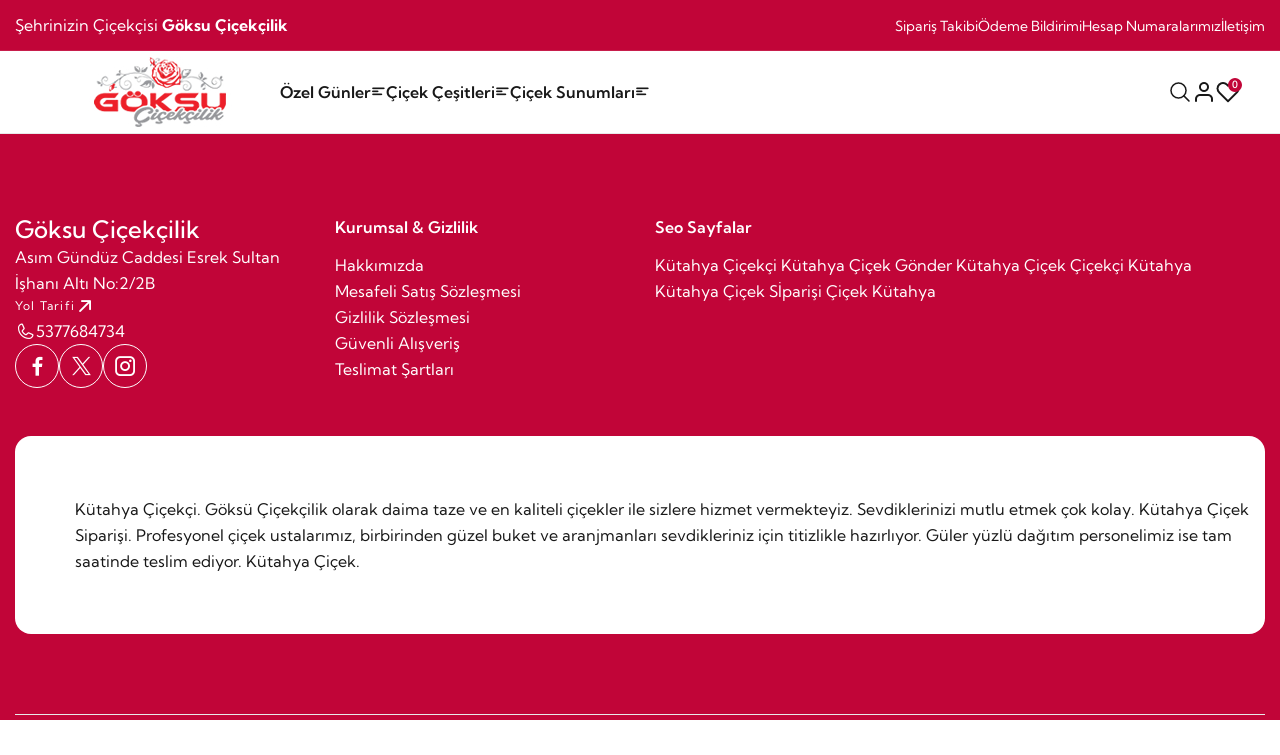

--- FILE ---
content_type: text/html; charset=UTF-8
request_url: https://www.kutahyacicekcisi.com/papatya-ve-orkide-cck129.html
body_size: 12127
content:
<!DOCTYPE html>

<!--[if IE 8 ]><html class="ie" xmlns="http://www.w3.org/1999/xhtml" xml:lang="tr-TR" lang="tr-TR"> <![endif]-->
<!--[if (gte IE 9)|!(IE)]><!-->
<html xmlns="http://www.w3.org/1999/xhtml" xml:lang="tr-TR" lang="tr-TR">
<!--<![endif]-->

<head>
    <meta charset="utf-8">
    <title>Kütahya Çiçekçi - Kütahya Çiçek Siparişi - Kütahya Göksu Çiçekçilik</title>

    <meta name="author" content="cicekci-sitesi.com">
    <meta name="viewport" content="width=device-width, initial-scale=1, maximum-scale=1">
    <meta name="description" content="Göksu Çiçekçilik ile sevdiklerinize her zaman en taze çiçekleri ulaştırabilirsiniz.  Saatinde ve hızlı teslimat yapıyoruz.">

    <!-- font -->
    <link rel="stylesheet" href="fonts/fonts.css">
    <link rel="stylesheet" href="fonts/font-icons.css">
    <link rel="stylesheet" href="css/bootstrap.min.css">
	<link rel="stylesheet" href="css/drift-basic.min.css">
    <link rel="stylesheet" href="css/photoswipe.css">
    <link rel="stylesheet" href="css/swiper-bundle.min.css">
    <link rel="stylesheet" href="css/animate.css">
    <link rel="stylesheet" type="text/css" href="css/renk8.css" />

    <!-- Favicon and Touch Icons  -->
    <link rel="shortcut icon" href="images/logo/favicon.png">
    <link rel="apple-touch-icon-precomposed" href="images/logo/favicon.png">
	<link rel="canonical" href="https://www.kutahyacicekcisi.com/papatya-ve-orkide-cck129.html" />
	
  	<meta property="og:title" content="Kütahya Çiçekçi - Kütahya Çiçek Siparişi - Kütahya Göksu Çiçekçilik" />
	<meta property="og:type" content="website" />
	<meta property="og:url" content="https://www.kutahyacicekcisi.com/papatya-ve-orkide-cck129.html" />
	<meta property="og:image" content='https://www.kutahyacicekcisi.com/resimler/logolar/kr_kutahya-cicekci-215736.jpg' />
	<meta property="fb:app_id" content="733849988141864" /> 
	<meta property="og:description" content="Göksu Çiçekçilik ile sevdiklerinize her zaman en taze çiçekleri ulaştırabilirsiniz.  Saatinde ve hızlı teslimat yapıyoruz." />
	 <!-- Google tag (gtag.js) -->
<script async src="https://www.googletagmanager.com/gtag/js?id=G-RS2LFX6DHH"></script>
<script>
  window.dataLayer = window.dataLayer || [];
  function gtag(){dataLayer.push(arguments);}
  gtag('js', new Date());

  gtag('config', 'G-RS2LFX6DHH');
</script><meta name="google-site-verification" content="nVwmO5IZyVU2cI1V9E38-RsPBi7x0u1lKeb5VDAQINg" /></head>

<body class="preload-wrapper">

   

    <!-- Scroll Top -->
    <button id="scroll-top">
        <svg width="24" height="25" viewBox="0 0 24 25" fill="none" xmlns="http://www.w3.org/2000/svg">
            <g clip-path="url(#clip0_15741_24194)">
                <path
                    d="M3 11.9175L12 2.91748L21 11.9175H16.5V20.1675C16.5 20.3664 16.421 20.5572 16.2803 20.6978C16.1397 20.8385 15.9489 20.9175 15.75 20.9175H8.25C8.05109 20.9175 7.86032 20.8385 7.71967 20.6978C7.57902 20.5572 7.5 20.3664 7.5 20.1675V11.9175H3Z"
                    stroke="white" stroke-width="1.5" stroke-linecap="round" stroke-linejoin="round" />
            </g>
            <defs>
                <clipPath id="clip0_15741_24194">
                    <rect width="24" height="24" fill="white" transform="translate(0 0.66748)" />
                </clipPath>
            </defs>
        </svg>
    </button>

    <!-- preload -->
    <!--<div class="preload preload-container">
        <div class="preload-logo">
            <div class="spinner"></div>
        </div>
    </div>-->
    <!-- /preload -->

    <div id="wrapper">
        <!-- Top Bar-->
		<div class="tf-topbar has-line-bot bg-tema-renk">
            <div class="container">
                <div class="tf-topbar_wrap d-flex align-items-center justify-content-center justify-content-xl-between">
                    <ul class="topbar-center">
                        <li class="text-white" >Şehrinizin Çiçekçisi <strong>Göksu Çiçekçilik</strong></li>
                       
                    </ul>
                    <div class="topbar-right d-none d-xl-block">
                        <div class="tf-cur justify-content-end align-items-center gap-24">
                           	<p><a class="text-white text-caption-1" href="siparis-takibi.html">Sipariş Takibi</a></p>
							<p><a class="text-white text-caption-1" href="odeme-bildirimi.html" class="nav-icon-item">
								Ödeme Bildirimi</a></p>
							<p><a class="text-white text-caption-1" href="hesap-numaralarimiz.html" class="nav-icon-item ">Hesap Numaralarımız</a></p>
							<p><a  href="#" data-bs-toggle="modal" data-href="iletisim.php" class="nav-icon-item showModal text-white text-caption-1">İletişim</a></p>
                        </div>
                    </div>
                </div>
            </div>
        </div>
      
        <!-- /Top Bar -->
        <!-- Header -->
        <header id="header" class="header-default header-fullwidth header-style-7">
            <div class="row wrapper-header align-items-center">
                <div class="col-md-4 col-3 d-xl-none">
                    <a href="#mobileMenu" class="mobile-menu" data-bs-toggle="offcanvas" aria-controls="mobileMenu">
                        <i class="icon icon-categories"></i>
                    </a>
                </div>
                <div class="col-xl-10 col-md-4 col-6">
                    <div class="d-xl-flex align-items-xl-center gap-xl-60">
                        <a href="https://www.kutahyacicekcisi.com/" class="logo-header">
                            <img src="resimler/logolar/kutahya-cicekci-215736.jpg" alt="Kütahya Çiçekçi - Kütahya Çiçek Siparişi - Kütahya Göksu Çiçekçilik" class="logo" width="240" height="72">
                        </a>
                        <div class="d-none d-xl-block">
							                            <nav class="box-navigation text-center">
                                <ul class="box-nav-ul d-flex align-items-center ">
                                  									 <li class="menu-item">
                                        <a href="#ozel-gunler" data-bs-toggle="modal" class="item-link">Özel Günler										 <i class="icon icon-categories"></i>
										 </a>
                                       
                                    </li>
																		 <li class="menu-item">
                                        <a href="#cicek-cesitleri" data-bs-toggle="modal" class="item-link">Çiçek Çeşitleri										 <i class="icon icon-categories"></i>
										 </a>
                                       
                                    </li>
																		 <li class="menu-item">
                                        <a href="#cicek-sunumlari" data-bs-toggle="modal" class="item-link">Çiçek Sunumları										 <i class="icon icon-categories"></i>
										 </a>
                                       
                                    </li>
									                                   
                                </ul>
                            </nav>
							                        </div>
                    </div>
                </div>
                <div class="col-xl-2 col-md-4 col-3">
                    <div class="d-flex justify-content-end align-items-center gap-16 gap-xl-24">
                                            
                        <ul class="nav-icon d-flex justify-content-end align-items-center">
							<li class="nav-account">
							                          
								<a href="#cicek-ara" data-bs-toggle="modal" class="nav-icon-item">
                                <svg width="24" height="24" viewBox="0 0 24 24" fill="none"
                                    xmlns="http://www.w3.org/2000/svg">
                                    <g clip-path="url(#clip0_19494_2214)">
                                        <path
                                            d="M10.5 18C14.6421 18 18 14.6421 18 10.5C18 6.35786 14.6421 3 10.5 3C6.35786 3 3 6.35786 3 10.5C3 14.6421 6.35786 18 10.5 18Z"
                                            stroke="#181818" stroke-width="1.5" stroke-linecap="round"
                                            stroke-linejoin="round" />
                                        <path d="M15.8047 15.8037L21.0012 21.0003" stroke="#181818" stroke-width="1.5"
                                            stroke-linecap="round" stroke-linejoin="round" />
                                    </g>
                                    <defs>
                                        <clipPath id="clip0_19494_2214">
                                            <rect width="24" height="24" fill="white" />
                                        </clipPath>
                                    </defs>
                                </svg>
									</a>
							</li>
							                            <li class="nav-cart">
                                <a href="uyelik-islemleri.html" class="nav-icon-item">
                                    <svg class="icon" width="24" height="24" viewBox="0 0 24 24" fill="none"
                                        xmlns="http://www.w3.org/2000/svg">
                                        <path
                                            d="M20 21V19C20 17.9391 19.5786 16.9217 18.8284 16.1716C18.0783 15.4214 17.0609 15 16 15H8C6.93913 15 5.92172 15.4214 5.17157 16.1716C4.42143 16.9217 4 17.9391 4 19V21"
                                            stroke="#181818" stroke-width="2" stroke-linecap="round"
                                            stroke-linejoin="round" />
                                        <path
                                            d="M12 11C14.2091 11 16 9.20914 16 7C16 4.79086 14.2091 3 12 3C9.79086 3 8 4.79086 8 7C8 9.20914 9.79086 11 12 11Z"
                                            stroke="#181818" stroke-width="2" stroke-linecap="round"
                                            stroke-linejoin="round" />
                                    </svg>
                                </a>
                                
                            </li>
							                            <li  class="nav-cart">
                                <a href="#" data-bs-toggle="modal" data-href="begendiklerim.php" class="nav-icon-item showModal">
                                    <svg class="icon" width="24" height="24" viewBox="0 0 24 24" fill="none"
                                        xmlns="http://www.w3.org/2000/svg">
                                        <path
                                            d="M20.8401 4.60987C20.3294 4.09888 19.7229 3.69352 19.0555 3.41696C18.388 3.14039 17.6726 2.99805 16.9501 2.99805C16.2276 2.99805 15.5122 3.14039 14.8448 3.41696C14.1773 3.69352 13.5709 4.09888 13.0601 4.60987L12.0001 5.66987L10.9401 4.60987C9.90843 3.57818 8.50915 2.99858 7.05012 2.99858C5.59109 2.99858 4.19181 3.57818 3.16012 4.60987C2.12843 5.64156 1.54883 7.04084 1.54883 8.49987C1.54883 9.95891 2.12843 11.3582 3.16012 12.3899L4.22012 13.4499L12.0001 21.2299L19.7801 13.4499L20.8401 12.3899C21.3511 11.8791 21.7565 11.2727 22.033 10.6052C22.3096 9.93777 22.4519 9.22236 22.4519 8.49987C22.4519 7.77738 22.3096 7.06198 22.033 6.39452C21.7565 5.72706 21.3511 5.12063 20.8401 4.60987V4.60987Z"
                                            stroke="#181818" stroke-width="2" stroke-linecap="round"
                                            stroke-linejoin="round" />
										<span class="count-box">0</span>
                                    </svg>
                                </a>
                            </li>
                            
                        </ul>
                    </div>
                </div>
            </div>
        </header>
        <!-- /Header -->
				
        <!-- Footer -->
        <footer id="footer" class="footer bg-tema-renk">
            <div class="footer-wrap">
                <div class="footer-body">
                    <div class="container">
                        <div class="row">
                            <div class="col-lg-3">
                                <div class="footer-infor">
                                    
                                    <div class="footer-address">
                                        <h5 class="text-white">Göksu Çiçekçilik</h5>
										<p class="text-white">Asım Gündüz Caddesi Esrek Sultan İşhanı Altı No:2/2B</p>
                                        <a href="https://goo.gl/maps/1GWjs4raTJnWSMAG8" class="tf-btn-default style-white text-white" >Yol Tarifi<i class="icon-arrowUpRight"></i></a>
                                    </div>
                                    <ul class="footer-info">
                                        										 <li>
										
                                            <i class="icon-phone text-white"></i><a  href="tel://5377684734"  title="Telefon Ara" class="text-white-50">
                                            <p class="text-white">5377684734</p></a>
										
                                        </li>
										                                        
                                    </ul>
                                    <ul class="tf-social-icon style-white">
                                        <li><a href="https://www.facebook.com/göksuçiçekçilik" class="social-facebook"><i class="icon icon-fb"></i></a></li>
                                        <li><a href="https://www.twitter.com/göksuçiçekçilik" class="social-twiter"><i class="icon icon-x"></i></a></li>
                                        <li><a href="https://www.instagram.com/kutahya_göksu_cicekcilik" class="social-instagram"><i class="icon icon-instagram"></i></a>
                                        </li>
                                        
                                    </ul>
                                </div>
                            </div>
                            <div class="col-lg-3">
                                <div class="footer-menu">
                                    <div class="footer-col-block">
                                        <div class="footer-heading text-button footer-heading-mobile text-white">
                                            Kurumsal & Gizlilik
                                        </div>
									
                                        <div class="tf-collapse-content">
                                            <ul class="footer-menu-list">
																			<li class="text-white">
								<a href="hakkimizda.html" class="footer-menu_item text-white">Hakkımızda</a>
							</li>
                            
														<li class="text-white">
								<a href="mesafeli-satis-sozlesmesi.html" class="footer-menu_item text-white">Mesafeli Satış Sözleşmesi</a>
							</li>
                            
														<li class="text-white">
								<a href="gizlilik-sozlesmesi.html" class="footer-menu_item text-white">Gizlilik Sözleşmesi</a>
							</li>
                            
														<li class="text-white">
								<a href="guvenli-alisveris.html" class="footer-menu_item text-white">Güvenli Alışveriş</a>
							</li>
                            
														<li class="text-white">
								<a href="teslimat-sartlari.html" class="footer-menu_item text-white">Teslimat Şartları</a>
							</li>
                            
							                                                
                                            </ul>
                                        </div>
                                    </div>
                                   
                                </div>
                            </div>
                            <div class="col-lg-6">
                                <div class="footer-col-block">
                                    <div class="footer-heading text-button footer-heading-mobile text-white">
                                        Seo Sayfalar
                                    </div>
									
                                    <div class="tf-collapse-content">
                                        <div class="footer-newsletter">
											<div class="justify-content-end align-items-center gap-24">
											                           
								<a class="text-white" href="kutahya-cicekci.html">Kütahya Çiçekçi</a>
							                           
								<a class="text-white" href="kutahya-cicek-gonder.html">Kütahya Çiçek Gönder</a>
							                           
								<a class="text-white" href="kutahya-cicek.html">Kütahya Çiçek</a>
							                           
								<a class="text-white" href="cicekci-kutahya.html">Çiçekçi Kütahya</a>
							                           
								<a class="text-white" href="kutahya-cicek-siparisi.html">Kütahya Çiçek Sİparişi</a>
							                           
								<a class="text-white" href="cicek-kutahya.html">Çiçek Kütahya</a>
							                       
                           	
                       		 </div>     
                                           
                                        </div>
                                    </div>
                                </div>
                            </div>
                        </div>
						
						<div class="slider-icon-box bg-white mt-5">
                <div class="swiper tf-sw-iconbox" data-preview="4" data-tablet="3" data-mobile-sm="2"
                    data-mobile="1" data-space-lg="45" data-space-md="30" data-space="15" data-pagination="1"
                    data-pagination-sm="2" data-pagination-md="3" data-pagination-lg="4">
                    <div class="swiper-wrapper">
                        Kütahya Çiçekçi. Göksü Çiçekçilik olarak daima taze ve en kaliteli çiçekler ile sizlere hizmet vermekteyiz.  Sevdiklerinizi mutlu etmek çok kolay.  Kütahya Çiçek Siparişi.   Profesyonel çiçek ustalarımız, birbirinden güzel buket ve aranjmanları sevdikleriniz için titizlikle hazırlıyor.  Güler yüzlü dağıtım personelimiz ise tam saatinde teslim ediyor.  Kütahya Çiçek.                      </div>
                    <div class="sw-pagination-iconbox sw-dots type-circle justify-content-center"></div>
                </div>
            </div>
                    </div>
                </div>
                <div class="footer-bottom">
                    <div class="container">
                        <div class="row">
                            <div class="col-12">
                                <div class="footer-bottom-wrap">
                                    <div class="left">
                                        <p class="text-white">©2025 <a class="fw-6 text-white" title="Çiçekçi Sitesi" href="https://www.cicekci-sitesi.com" target="_blank">Çiçekçi Sitesi</a></p>
										
										<a class="text-white-50" title="Yerel Çiçekçi Sitesi" href="https://www.facebook.com/hashtag/yerel%C3%A7i%C3%A7ek%C3%A7ikazans%C4%B1n" target="_blank">#yerelçiçekçikazansın</a>
										
										<a class="text-white-50" title="Çiçekçi Web Sitesi" href="https://www.facebook.com/hashtag/sitebenimkazan%C3%A7benim"  target="_blank">#sitebenimkazançbenim</a>
                                       
                                    </div>
                                    <div class="tf-payment ">
                                        
                                        <ul>
                                            <li>
                                                <img src="images/payment/paytr.png" alt="Paytr Ödeme" height="50" width="83">
                                            </li>
                                            <li>
                                                <img src="images/payment/iyzico.png" alt="İyzico Ödeme" height="50" width="83">
                                            </li>
                                            <li>
                                                <img src="images/payment/visa.png" alt="Visa Kart Ödeme" height="50" width="83">
                                            </li>
                                            <li>
                                                <img src="images/payment/mastercard.png" alt="Mastercard Ödeme" height="50" width="83">
                                            </li>
                                            <li>
                                                <img src="images/payment/american-express.png" alt="American Express Kart Ödeme" height="50" width="83">
                                            </li>
											
                                            
                                        </ul>
										<a class="fw-6 text-white" title="Çiçekçi Sitesi" href="https://www.cicekci-sitesi.com" target="_blank"><img src="images/logo/site-alt-logo.png" alt="Çiçekçi Sitesi" height="50" width="200"></a>
                                    </div>
                                </div>
                            </div>
                        </div>
                    </div>
                </div>
            </div>
        </footer>
        <!-- /Footer -->
	
        <!-- toolbar-bottom -->
        <div class="tf-toolbar-bottom">
            <div class="toolbar-item">
                <a href="https://www.kutahyacicekcisi.com/">
                    <div class="toolbar-icon">
                        <svg class="icon" width="20" height="20" viewBox="0 0 20 20" fill="none"
                            xmlns="http://www.w3.org/2000/svg">
                            <path
                                d="M8.125 3.125H4.375C4.04348 3.125 3.72554 3.2567 3.49112 3.49112C3.2567 3.72554 3.125 4.04348 3.125 4.375V8.125C3.125 8.45652 3.2567 8.77446 3.49112 9.00888C3.72554 9.2433 4.04348 9.375 4.375 9.375H8.125C8.45652 9.375 8.77446 9.2433 9.00888 9.00888C9.2433 8.77446 9.375 8.45652 9.375 8.125V4.375C9.375 4.04348 9.2433 3.72554 9.00888 3.49112C8.77446 3.2567 8.45652 3.125 8.125 3.125ZM8.125 8.125H4.375V4.375H8.125V8.125ZM15.625 3.125H11.875C11.5435 3.125 11.2255 3.2567 10.9911 3.49112C10.7567 3.72554 10.625 4.04348 10.625 4.375V8.125C10.625 8.45652 10.7567 8.77446 10.9911 9.00888C11.2255 9.2433 11.5435 9.375 11.875 9.375H15.625C15.9565 9.375 16.2745 9.2433 16.5089 9.00888C16.7433 8.77446 16.875 8.45652 16.875 8.125V4.375C16.875 4.04348 16.7433 3.72554 16.5089 3.49112C16.2745 3.2567 15.9565 3.125 15.625 3.125ZM15.625 8.125H11.875V4.375H15.625V8.125ZM8.125 10.625H4.375C4.04348 10.625 3.72554 10.7567 3.49112 10.9911C3.2567 11.2255 3.125 11.5435 3.125 11.875V15.625C3.125 15.9565 3.2567 16.2745 3.49112 16.5089C3.72554 16.7433 4.04348 16.875 4.375 16.875H8.125C8.45652 16.875 8.77446 16.7433 9.00888 16.5089C9.2433 16.2745 9.375 15.9565 9.375 15.625V11.875C9.375 11.5435 9.2433 11.2255 9.00888 10.9911C8.77446 10.7567 8.45652 10.625 8.125 10.625ZM8.125 15.625H4.375V11.875H8.125V15.625ZM15.625 10.625H11.875C11.5435 10.625 11.2255 10.7567 10.9911 10.9911C10.7567 11.2255 10.625 11.5435 10.625 11.875V15.625C10.625 15.9565 10.7567 16.2745 10.9911 16.5089C11.2255 16.7433 11.5435 16.875 11.875 16.875H15.625C15.9565 16.875 16.2745 16.7433 16.5089 16.5089C16.7433 16.2745 16.875 15.9565 16.875 15.625V11.875C16.875 11.5435 16.7433 11.2255 16.5089 10.9911C16.2745 10.7567 15.9565 10.625 15.625 10.625ZM15.625 15.625H11.875V11.875H15.625V15.625Z"
                                fill="#4D4E4F" />
                        </svg>
                    </div>
                    <div class="toolbar-label">Anasayfa</div>
                </a>
            </div>
            <div class="toolbar-item">
                <a href="#cok-satanlar" data-bs-toggle="modal">
                    <div class="toolbar-icon">
                        <svg class="icon" width="20" height="20" viewBox="0 0 20 20" fill="none"
                            xmlns="http://www.w3.org/2000/svg">
                            <path
                                d="M17.5 10C17.5 10.1658 17.4342 10.3247 17.3169 10.4419C17.1997 10.5592 17.0408 10.625 16.875 10.625H3.125C2.95924 10.625 2.80027 10.5592 2.68306 10.4419C2.56585 10.3247 2.5 10.1658 2.5 10C2.5 9.83424 2.56585 9.67527 2.68306 9.55806C2.80027 9.44085 2.95924 9.375 3.125 9.375H16.875C17.0408 9.375 17.1997 9.44085 17.3169 9.55806C17.4342 9.67527 17.5 9.83424 17.5 10ZM3.125 5.625H16.875C17.0408 5.625 17.1997 5.55915 17.3169 5.44194C17.4342 5.32473 17.5 5.16576 17.5 5C17.5 4.83424 17.4342 4.67527 17.3169 4.55806C17.1997 4.44085 17.0408 4.375 16.875 4.375H3.125C2.95924 4.375 2.80027 4.44085 2.68306 4.55806C2.56585 4.67527 2.5 4.83424 2.5 5C2.5 5.16576 2.56585 5.32473 2.68306 5.44194C2.80027 5.55915 2.95924 5.625 3.125 5.625ZM16.875 14.375H3.125C2.95924 14.375 2.80027 14.4408 2.68306 14.5581C2.56585 14.6753 2.5 14.8342 2.5 15C2.5 15.1658 2.56585 15.3247 2.68306 15.4419C2.80027 15.5592 2.95924 15.625 3.125 15.625H16.875C17.0408 15.625 17.1997 15.5592 17.3169 15.4419C17.4342 15.3247 17.5 15.1658 17.5 15C17.5 14.8342 17.4342 14.6753 17.3169 14.5581C17.1997 14.4408 17.0408 14.375 16.875 14.375Z"
                                fill="#4D4E4F" />
                        </svg>
                    </div>
                    <div class="toolbar-label">Popüler</div>
                </a>
            </div>
            <div class="toolbar-item">
                <a href="#cicek-ara" data-bs-toggle="modal">
                    <div class="toolbar-icon">
                        <svg class="icon" width="20" height="20" viewBox="0 0 20 20" fill="none"
                            xmlns="http://www.w3.org/2000/svg">
                            <path
                                d="M17.9419 17.058L14.0302 13.1471C15.1639 11.7859 15.7293 10.04 15.6086 8.27263C15.488 6.50524 14.6906 4.85241 13.3823 3.65797C12.074 2.46353 10.3557 1.81944 8.58462 1.85969C6.81357 1.89994 5.12622 2.62143 3.87358 3.87407C2.62094 5.12671 1.89945 6.81406 1.8592 8.5851C1.81895 10.3561 2.46304 12.0745 3.65748 13.3828C4.85192 14.691 6.50475 15.4884 8.27214 15.6091C10.0395 15.7298 11.7854 15.1644 13.1466 14.0306L17.0575 17.9424C17.1156 18.0004 17.1845 18.0465 17.2604 18.0779C17.3363 18.1094 17.4176 18.1255 17.4997 18.1255C17.5818 18.1255 17.6631 18.1094 17.739 18.0779C17.8149 18.0465 17.8838 18.0004 17.9419 17.9424C17.9999 17.8843 18.046 17.8154 18.0774 17.7395C18.1089 17.6636 18.125 17.5823 18.125 17.5002C18.125 17.4181 18.1089 17.3367 18.0774 17.2609C18.046 17.185 17.9999 17.1161 17.9419 17.058ZM3.12469 8.75018C3.12469 7.63766 3.45459 6.55012 4.07267 5.6251C4.69076 4.70007 5.56926 3.9791 6.5971 3.55336C7.62493 3.12761 8.75593 3.01622 9.84707 3.23326C10.9382 3.4503 11.9405 3.98603 12.7272 4.7727C13.5138 5.55937 14.0496 6.56165 14.2666 7.6528C14.4837 8.74394 14.3723 9.87494 13.9465 10.9028C13.5208 11.9306 12.7998 12.8091 11.8748 13.4272C10.9497 14.0453 9.86221 14.3752 8.74969 14.3752C7.25836 14.3735 5.82858 13.7804 4.77404 12.7258C3.71951 11.6713 3.12634 10.2415 3.12469 8.75018Z"
                                fill="#4D4E4F" />
                        </svg>
                    </div>
                    <div class="toolbar-label">Bul</div>
                </a>
            </div>
            <div class="toolbar-item">
                <a href="#tel-ara" data-bs-toggle="modal">
                    <div class="toolbar-icon">
                        <svg xmlns="http://www.w3.org/2000/svg" width="20" height="20" fill="currentColor" class="bi bi-telephone" viewBox="0 0 16 16">
						  <path d="M3.654 1.328a.678.678 0 0 0-1.015-.063L1.605 2.3c-.483.484-.661 1.169-.45 1.77a17.6 17.6 0 0 0 4.168 6.608 17.6 17.6 0 0 0 6.608 4.168c.601.211 1.286.033 1.77-.45l1.034-1.034a.678.678 0 0 0-.063-1.015l-2.307-1.794a.68.68 0 0 0-.58-.122l-2.19.547a1.75 1.75 0 0 1-1.657-.459L5.482 8.062a1.75 1.75 0 0 1-.46-1.657l.548-2.19a.68.68 0 0 0-.122-.58zM1.884.511a1.745 1.745 0 0 1 2.612.163L6.29 2.98c.329.423.445.974.315 1.494l-.547 2.19a.68.68 0 0 0 .178.643l2.457 2.457a.68.68 0 0 0 .644.178l2.189-.547a1.75 1.75 0 0 1 1.494.315l2.306 1.794c.829.645.905 1.87.163 2.611l-1.034 1.034c-.74.74-1.846 1.065-2.877.702a18.6 18.6 0 0 1-7.01-4.42 18.6 18.6 0 0 1-4.42-7.009c-.362-1.03-.037-2.137.703-2.877z" fill="#4D4E4F"/>
						</svg>
                        <div class="toolbar-count">1</div>
                    </div>
                    <div class="toolbar-label">Ara</div>
                </a>
            </div>
            <div class="toolbar-item">
                <a href="https://goo.gl/maps/1GWjs4raTJnWSMAG8" >
                    <div class="toolbar-icon" >
                       <svg xmlns="http://www.w3.org/2000/svg" width="20" height="20" fill="currentColor" class="bi bi-geo-alt" viewBox="0 0 16 16">
					  <path d="M12.166 8.94c-.524 1.062-1.234 2.12-1.96 3.07A32 32 0 0 1 8 14.58a32 32 0 0 1-2.206-2.57c-.726-.95-1.436-2.008-1.96-3.07C3.304 7.867 3 6.862 3 6a5 5 0 0 1 10 0c0 .862-.305 1.867-.834 2.94M8 16s6-5.686 6-10A6 6 0 0 0 2 6c0 4.314 6 10 6 10"/>
					  <path d="M8 8a2 2 0 1 1 0-4 2 2 0 0 1 0 4m0 1a3 3 0 1 0 0-6 3 3 0 0 0 0 6" fill="#4D4E4F"/>
					</svg>
                    </div>
                    <div class="toolbar-label">Konum</div>
                </a>
            </div>
        </div>
        <!-- /toolbar-bottom -->

    </div>
	   	<!-- search -->
    <div class="modal fade modal-search" id='ozel-gunler'>
        <div class="modal-dialog modal-dialog-centered">
            <div class="modal-content">
                <div class="d-flex justify-content-between align-items-center">
                    <h5>Özel Günler Kategorileri</h5>
                    <span class="icon-close icon-close-popup" data-bs-dismiss="modal"></span>
                </div>
				<div>                    
                    <ul class="list-tags">
						                        <li><a href="sevgililer-gunu.html" class="radius-20 bg-tema-renk text-white">Sevgililer Günü</a></li>
						                        <li><a href="anneler-gunu.html" class="radius-20 bg-tema-renk text-white">Anneler Günü</a></li>
						                        <li><a href="ogretmenler-gunu.html" class="radius-20 bg-tema-renk text-white">Öğretmenler Günü</a></li>
						                        <li><a href="dogum-gunu.html" class="radius-20 bg-tema-renk text-white">Doğum Günü</a></li>
						                        <li><a href="yil-donumu.html" class="radius-20 bg-tema-renk text-white">Yıl Dönümü</a></li>
						                        <li><a href="yeni-is-gunu.html" class="radius-20 bg-tema-renk text-white">Yeni İş Günü</a></li>
						                        <li><a href="bebek-dogum-gunu.html" class="radius-20 bg-tema-renk text-white">Bebek Doğum Günü</a></li>
						                        <li><a href="ozur-dileme-gunu.html" class="radius-20 bg-tema-renk text-white">Özür Dileme Günü</a></li>
						                        <li><a href="kiz-isteme-ve-soz-ve-nisan-gunu.html" class="radius-20 bg-tema-renk text-white">Kız İsteme & Söz & Nişan Günü</a></li>
						                        <li><a href="gecmis-olsun-gunu.html" class="radius-20 bg-tema-renk text-white">Geçmiş Olsun Günü</a></li>
						                        <li><a href="cenaze-ve-merasim-gunu.html" class="radius-20 bg-tema-renk text-white">Cenaze & Merasim Günü</a></li>
						                        
                    </ul>
                </div>
				
                <form action="cicek-arama.html" class="form-search">
					
                    <fieldset class="text">
                        <input type="text" placeholder="Aradığın çiçeği bul." class="" name="kelime" tabindex="0" value=""
                            aria-required="true" required="">
                    </fieldset>
                    <button class="" type="submit">
                        <svg class="icon" width="20" height="20" viewBox="0 0 24 24" fill="none"
                            xmlns="http://www.w3.org/2000/svg">
                            <path
                                d="M11 19C15.4183 19 19 15.4183 19 11C19 6.58172 15.4183 3 11 3C6.58172 3 3 6.58172 3 11C3 15.4183 6.58172 19 11 19Z"
                                stroke="#181818" stroke-width="2" stroke-linecap="round" stroke-linejoin="round"></path>
                            <path d="M21.35 21.0004L17 16.6504" stroke="#181818" stroke-width="2" stroke-linecap="round"
                                stroke-linejoin="round"></path>
                        </svg>
                    </button>
                </form>
                
                <div>
                    <h6 class="mb_16">Kategorilerden öne çıkan ürünler</h6>
                    <div class="tf-grid-layout tf-col-2 lg-col-3 xl-col-4" >
                        
						
						
						<div class="fl-item card-product card-product-size">
                            <div class="card-product-wrapper aspect-ratio-1">
                                <a href="papatya-ve-kirmizi-guller-buket.html" class="product-img">
                                    <img class="lazyload img-product" data-src="resimler/urun_resimler/0411190249_C36E8343-E98F-445A-B2AE-D30B637F4D99(1).JPG" src="resimler/urun_resimler/0411190249_C36E8343-E98F-445A-B2AE-D30B637F4D99(1).JPG" alt="Kütahya Çiçekçi - papatya ve kırmızı güller buket" width="300" height="300">
                                    <img class="lazyload img-hover" data-src="resimler/urun_resimler/0411190249_C36E8343-E98F-445A-B2AE-D30B637F4D99(1).JPG" src="resimler/urun_resimler/0411190249_C36E8343-E98F-445A-B2AE-D30B637F4D99(1).JPG" alt=" Kütahya Çiçek Gönder - papatya ve kırmızı güller buket" width="300" height="300">
                                </a>
                                
                                <div class="list-btn-main">
                                    <a href="papatya-ve-kirmizi-guller-buket.html"  class="btn-main-product bg-tema-renk text-white">Satın Al</a>
									<a href="#" data-bs-toggle="modal" data-href="onizleme.php?urun_no=57" class="box-icon quickview tf-btn-loading bg-tema-renk text-white showModal">
                                        <span class="icon icon-eye"></span>
                                        <span class="tooltip">Önizleme</span>
                                    </a>
                                </div> 
                            </div>
                            <div class="card-product-info">
								<span class="text-tema text-center">Tam Saatinde Teslimat</span>
                                <a href="papatya-ve-kirmizi-guller-buket.html" class="title link" title="Kütahya Çiçekçi - papatya ve kırmızı güller buket">papatya ve kırmızı güller buket</a>
                                
								<div class="price">
																		<span class="current-price">4.200,00 ₺</span>
																		
									
								</div>
                            </div>
                        </div>
						
							
						
						<div class="fl-item card-product card-product-size">
                            <div class="card-product-wrapper aspect-ratio-1">
                                <a href="kirmizi-askkk-30.html" class="product-img">
                                    <img class="lazyload img-product" data-src="resimler/urun_resimler/3101191452_CiJE3378.JPG" src="resimler/urun_resimler/3101191452_CiJE3378.JPG" alt=" Kütahya Çiçek Siparişi - kırmızı aşkkk 30 " width="300" height="300">
                                    <img class="lazyload img-hover" data-src="resimler/urun_resimler/3101191452_CiJE3378.JPG" src="resimler/urun_resimler/3101191452_CiJE3378.JPG" alt=" Kütahya Çiçek Siparişi - kırmızı aşkkk 30 " width="300" height="300">
                                </a>
                                
                                <div class="list-btn-main">
                                    <a href="kirmizi-askkk-30.html"  class="btn-main-product bg-tema-renk text-white">Satın Al</a>
									<a href="#" data-bs-toggle="modal" data-href="onizleme.php?urun_no=153" class="box-icon quickview tf-btn-loading bg-tema-renk text-white showModal">
                                        <span class="icon icon-eye"></span>
                                        <span class="tooltip">Önizleme</span>
                                    </a>
                                </div> 
                            </div>
                            <div class="card-product-info">
								<span class="text-tema text-center">Özel Tasarım Çiçekler</span>
                                <a href="kirmizi-askkk-30.html" class="title link" title=" Kütahya Çiçek Siparişi - kırmızı aşkkk 30 ">kırmızı aşkkk 30 </a>
                                
								<div class="price">
																		<span class="current-price">2.450,00 ₺</span>
																		
									
								</div>
                            </div>
                        </div>
						
							
						
						<div class="fl-item card-product card-product-size">
                            <div class="card-product-wrapper aspect-ratio-1">
                                <a href="ikili-marginata--buyuk-boy.html" class="product-img">
                                    <img class="lazyload img-product" data-src="resimler/urun_resimler/kutahya-cicek-gonder-ikili-marginata--buyuk-boy.jpg" src="resimler/urun_resimler/kutahya-cicek-gonder-ikili-marginata--buyuk-boy.jpg" alt=" Kütahya Çiçek Gönder - ikili marginata  büyük boy" width="300" height="300">
                                    <img class="lazyload img-hover" data-src="resimler/urun_resimler/kutahya-cicek-gonder-ikili-marginata--buyuk-boy.jpg" src="resimler/urun_resimler/kutahya-cicek-gonder-ikili-marginata--buyuk-boy.jpg" alt="Kütahya Çiçekçi - ikili marginata  büyük boy" width="300" height="300">
                                </a>
                                
                                <div class="list-btn-main">
                                    <a href="ikili-marginata--buyuk-boy.html"  class="btn-main-product bg-tema-renk text-white">Satın Al</a>
									<a href="#" data-bs-toggle="modal" data-href="onizleme.php?urun_no=186" class="box-icon quickview tf-btn-loading bg-tema-renk text-white showModal">
                                        <span class="icon icon-eye"></span>
                                        <span class="tooltip">Önizleme</span>
                                    </a>
                                </div> 
                            </div>
                            <div class="card-product-info">
								<span class="text-tema text-center">Her Zaman Taze Çiçekler</span>
                                <a href="ikili-marginata--buyuk-boy.html" class="title link" title=" Kütahya Çiçek Gönder - ikili marginata  büyük boy">ikili marginata  büyük boy</a>
                                
								<div class="price">
																		<span class="current-price">925,00 ₺</span>
																		
									
								</div>
                            </div>
                        </div>
						
							
						
						<div class="fl-item card-product card-product-size">
                            <div class="card-product-wrapper aspect-ratio-1">
                                <a href="vazoda-9-adet-kirmizi-gul.html" class="product-img">
                                    <img class="lazyload img-product" data-src="resimler/urun_resimler/0411182954_afb8bd2e-48fa-4efe-9a74-f8c8a82e1b91(2).JPG" src="resimler/urun_resimler/0411182954_afb8bd2e-48fa-4efe-9a74-f8c8a82e1b91(2).JPG" alt=" Kütahya Çiçekçiler - vazoda 9 adet kırmızı gül" width="300" height="300">
                                    <img class="lazyload img-hover" data-src="resimler/urun_resimler/0411182954_afb8bd2e-48fa-4efe-9a74-f8c8a82e1b91(2).JPG" src="resimler/urun_resimler/0411182954_afb8bd2e-48fa-4efe-9a74-f8c8a82e1b91(2).JPG" alt=" Kütahya Çiçek Siparişi - vazoda 9 adet kırmızı gül" width="300" height="300">
                                </a>
                                
                                <div class="list-btn-main">
                                    <a href="vazoda-9-adet-kirmizi-gul.html"  class="btn-main-product bg-tema-renk text-white">Satın Al</a>
									<a href="#" data-bs-toggle="modal" data-href="onizleme.php?urun_no=47" class="box-icon quickview tf-btn-loading bg-tema-renk text-white showModal">
                                        <span class="icon icon-eye"></span>
                                        <span class="tooltip">Önizleme</span>
                                    </a>
                                </div> 
                            </div>
                            <div class="card-product-info">
								<span class="text-tema text-center">Özel Tasarım Çiçekler</span>
                                <a href="vazoda-9-adet-kirmizi-gul.html" class="title link" title=" Kütahya Çiçekçiler - vazoda 9 adet kırmızı gül">vazoda 9 adet kırmızı gül</a>
                                
								<div class="price">
																		<span class="current-price">1.100,00 ₺</span>
																		
									
								</div>
                            </div>
                        </div>
						
						 
                        
                        
                    </div>
                </div>
                
            </div>
        </div>
    </div>
    <!-- /search -->
		<!-- search -->
    <div class="modal fade modal-search" id='cicek-cesitleri'>
        <div class="modal-dialog modal-dialog-centered">
            <div class="modal-content">
                <div class="d-flex justify-content-between align-items-center">
                    <h5>Çiçek Çeşitleri Kategorileri</h5>
                    <span class="icon-close icon-close-popup" data-bs-dismiss="modal"></span>
                </div>
				<div>                    
                    <ul class="list-tags">
						                        <li><a href="guller.html" class="radius-20 bg-tema-renk text-white">Güller</a></li>
						                        <li><a href="orkideler.html" class="radius-20 bg-tema-renk text-white">Orkideler</a></li>
						                        <li><a href="karanfiller.html" class="radius-20 bg-tema-renk text-white">Karanfiller</a></li>
						                        <li><a href="laleler.html" class="radius-20 bg-tema-renk text-white">Laleler</a></li>
						                        <li><a href="papatya-ve-gerbera.html" class="radius-20 bg-tema-renk text-white">Papatya & Gerbera</a></li>
						                        <li><a href="lilyum-ve-kazablanka.html" class="radius-20 bg-tema-renk text-white">Lilyum & Kazablanka</a></li>
						                        <li><a href="mevsim-ve-kir-cicekleri.html" class="radius-20 bg-tema-renk text-white">Mevsim & Kır Çiçekleri</a></li>
						                        <li><a href="saksi-cicekleri.html" class="radius-20 bg-tema-renk text-white">Saksı Çiçekleri</a></li>
						                        <li><a href="kaktus-ve-sukulent.html" class="radius-20 bg-tema-renk text-white">Kaktüs & Sukulent</a></li>
						                        
                    </ul>
                </div>
				
                <form action="cicek-arama.html" class="form-search">
					
                    <fieldset class="text">
                        <input type="text" placeholder="Aradığın çiçeği bul." class="" name="kelime" tabindex="0" value=""
                            aria-required="true" required="">
                    </fieldset>
                    <button class="" type="submit">
                        <svg class="icon" width="20" height="20" viewBox="0 0 24 24" fill="none"
                            xmlns="http://www.w3.org/2000/svg">
                            <path
                                d="M11 19C15.4183 19 19 15.4183 19 11C19 6.58172 15.4183 3 11 3C6.58172 3 3 6.58172 3 11C3 15.4183 6.58172 19 11 19Z"
                                stroke="#181818" stroke-width="2" stroke-linecap="round" stroke-linejoin="round"></path>
                            <path d="M21.35 21.0004L17 16.6504" stroke="#181818" stroke-width="2" stroke-linecap="round"
                                stroke-linejoin="round"></path>
                        </svg>
                    </button>
                </form>
                
                <div>
                    <h6 class="mb_16">Kategorilerden öne çıkan ürünler</h6>
                    <div class="tf-grid-layout tf-col-2 lg-col-3 xl-col-4" >
                        
						
						
						<div class="fl-item card-product card-product-size">
                            <div class="card-product-wrapper aspect-ratio-1">
                                <a href="buket-renkli.html" class="product-img">
                                    <img class="lazyload img-product" data-src="resimler/urun_resimler/3001202310_KYUR7568.JPG" src="resimler/urun_resimler/3001202310_KYUR7568.JPG" alt=" Kütahya Çiçek Gönder - buket renkli " width="300" height="300">
                                    <img class="lazyload img-hover" data-src="resimler/urun_resimler/3001202310_KYUR7568.JPG" src="resimler/urun_resimler/3001202310_KYUR7568.JPG" alt=" Kütahya Çiçek Siparişi - buket renkli " width="300" height="300">
                                </a>
                                
                                <div class="list-btn-main">
                                    <a href="buket-renkli.html"  class="btn-main-product bg-tema-renk text-white">Satın Al</a>
									<a href="#" data-bs-toggle="modal" data-href="onizleme.php?urun_no=113" class="box-icon quickview tf-btn-loading bg-tema-renk text-white showModal">
                                        <span class="icon icon-eye"></span>
                                        <span class="tooltip">Önizleme</span>
                                    </a>
                                </div> 
                            </div>
                            <div class="card-product-info">
								<span class="text-tema text-center">Özel Tasarım Çiçekler</span>
                                <a href="buket-renkli.html" class="title link" title=" Kütahya Çiçek Gönder - buket renkli ">buket renkli </a>
                                
								<div class="price">
																		<span class="current-price">825,00 ₺</span>
																		
									
								</div>
                            </div>
                        </div>
						
							
						
						<div class="fl-item card-product card-product-size">
                            <div class="card-product-wrapper aspect-ratio-1">
                                <a href="papatya-kirmizi-gulden-bas-harf.html" class="product-img">
                                    <img class="lazyload img-product" data-src="resimler/urun_resimler/0411184636_9AACE4D1-38F1-450D-A741-9B98EB5E8340(1).JPG" src="resimler/urun_resimler/0411184636_9AACE4D1-38F1-450D-A741-9B98EB5E8340(1).JPG" alt=" Kütahya Çiçek Siparişi - papatya kırmızı gülden baş harf" width="300" height="300">
                                    <img class="lazyload img-hover" data-src="resimler/urun_resimler/0411184636_9AACE4D1-38F1-450D-A741-9B98EB5E8340(1).JPG" src="resimler/urun_resimler/0411184636_9AACE4D1-38F1-450D-A741-9B98EB5E8340(1).JPG" alt="Kütahya Çiçekçi - papatya kırmızı gülden baş harf" width="300" height="300">
                                </a>
                                
                                <div class="list-btn-main">
                                    <a href="papatya-kirmizi-gulden-bas-harf.html"  class="btn-main-product bg-tema-renk text-white">Satın Al</a>
									<a href="#" data-bs-toggle="modal" data-href="onizleme.php?urun_no=52" class="box-icon quickview tf-btn-loading bg-tema-renk text-white showModal">
                                        <span class="icon icon-eye"></span>
                                        <span class="tooltip">Önizleme</span>
                                    </a>
                                </div> 
                            </div>
                            <div class="card-product-info">
								<span class="text-tema text-center">Her Zaman Taze Çiçekler</span>
                                <a href="papatya-kirmizi-gulden-bas-harf.html" class="title link" title=" Kütahya Çiçek Siparişi - papatya kırmızı gülden baş harf">papatya kırmızı gülden baş harf</a>
                                
								<div class="price">
																		<span class="current-price">2.300,00 ₺</span>
																		
									
								</div>
                            </div>
                        </div>
						
							
						
						<div class="fl-item card-product card-product-size">
                            <div class="card-product-wrapper aspect-ratio-1">
                                <a href="beyaz-susleme-kirmizi-ask-11.html" class="product-img">
                                    <img class="lazyload img-product" data-src="resimler/urun_resimler/kutahya-cicekciler-beyaz-susleme-kirmizi-ask-11.jpg" src="resimler/urun_resimler/kutahya-cicekciler-beyaz-susleme-kirmizi-ask-11.jpg" alt=" Kütahya Çiçek Gönder - beyaz süsleme kırmızı aşk 11" width="300" height="300">
                                    <img class="lazyload img-hover" data-src="resimler/urun_resimler/kutahya-cicekciler-beyaz-susleme-kirmizi-ask-11.jpg" src="resimler/urun_resimler/kutahya-cicekciler-beyaz-susleme-kirmizi-ask-11.jpg" alt=" Kütahya Çiçek Siparişi - beyaz süsleme kırmızı aşk 11" width="300" height="300">
                                </a>
                                
                                <div class="list-btn-main">
                                    <a href="beyaz-susleme-kirmizi-ask-11.html"  class="btn-main-product bg-tema-renk text-white">Satın Al</a>
									<a href="#" data-bs-toggle="modal" data-href="onizleme.php?urun_no=231" class="box-icon quickview tf-btn-loading bg-tema-renk text-white showModal">
                                        <span class="icon icon-eye"></span>
                                        <span class="tooltip">Önizleme</span>
                                    </a>
                                </div> 
                            </div>
                            <div class="card-product-info">
								<span class="text-tema text-center">Özel Tasarım Çiçekler</span>
                                <a href="beyaz-susleme-kirmizi-ask-11.html" class="title link" title=" Kütahya Çiçek Gönder - beyaz süsleme kırmızı aşk 11">beyaz süsleme kırmızı aşk 11</a>
                                
								<div class="price">
																		<span class="current-price">1.225,00 ₺</span>
																		
									
								</div>
                            </div>
                        </div>
						
							
						
						<div class="fl-item card-product card-product-size">
                            <div class="card-product-wrapper aspect-ratio-1">
                                <a href="3-gullu-buket.html" class="product-img">
                                    <img class="lazyload img-product" data-src="resimler/urun_resimler/kutahya-cicekci-3-gullu-buket.jpg" src="resimler/urun_resimler/kutahya-cicekci-3-gullu-buket.jpg" alt="Kütahya Çiçekçi - 3 güllü buket" width="300" height="300">
                                    <img class="lazyload img-hover" data-src="resimler/urun_resimler/kutahya-cicekci-3-gullu-buket.jpg" src="resimler/urun_resimler/kutahya-cicekci-3-gullu-buket.jpg" alt=" Kütahya Çiçek Gönder - 3 güllü buket" width="300" height="300">
                                </a>
                                
                                <div class="list-btn-main">
                                    <a href="3-gullu-buket.html"  class="btn-main-product bg-tema-renk text-white">Satın Al</a>
									<a href="#" data-bs-toggle="modal" data-href="onizleme.php?urun_no=222" class="box-icon quickview tf-btn-loading bg-tema-renk text-white showModal">
                                        <span class="icon icon-eye"></span>
                                        <span class="tooltip">Önizleme</span>
                                    </a>
                                </div> 
                            </div>
                            <div class="card-product-info">
								<span class="text-tema text-center">Tam Saatinde Teslimat</span>
                                <a href="3-gullu-buket.html" class="title link" title="Kütahya Çiçekçi - 3 güllü buket">3 güllü buket</a>
                                
								<div class="price">
																		<span class="current-price">400,00 ₺</span>
																		
									
								</div>
                            </div>
                        </div>
						
						 
                        
                        
                    </div>
                </div>
                
            </div>
        </div>
    </div>
    <!-- /search -->
		<!-- search -->
    <div class="modal fade modal-search" id='cicek-sunumlari'>
        <div class="modal-dialog modal-dialog-centered">
            <div class="modal-content">
                <div class="d-flex justify-content-between align-items-center">
                    <h5>Çiçek Sunumları Kategorileri</h5>
                    <span class="icon-close icon-close-popup" data-bs-dismiss="modal"></span>
                </div>
				<div>                    
                    <ul class="list-tags">
						                        <li><a href="buketler.html" class="radius-20 bg-tema-renk text-white">Buketler</a></li>
						                        <li><a href="aranjman.html" class="radius-20 bg-tema-renk text-white">Aranjman</a></li>
						                        <li><a href="gelin-cicekleri.html" class="radius-20 bg-tema-renk text-white">Gelin Çiçekleri</a></li>
						                        <li><a href="teraryum.html" class="radius-20 bg-tema-renk text-white">Teraryum</a></li>
						                        <li><a href="dugun-ve-acilis-sepetleri.html" class="radius-20 bg-tema-renk text-white">Düğün & Açılış Sepetleri</a></li>
						                        <li><a href="cenaze-celenkleri.html" class="radius-20 bg-tema-renk text-white">Cenaze Çelenkleri</a></li>
						                        <li><a href="ferforjeler.html" class="radius-20 bg-tema-renk text-white">Ferforjeler</a></li>
						                        
                    </ul>
                </div>
				
                <form action="cicek-arama.html" class="form-search">
					
                    <fieldset class="text">
                        <input type="text" placeholder="Aradığın çiçeği bul." class="" name="kelime" tabindex="0" value=""
                            aria-required="true" required="">
                    </fieldset>
                    <button class="" type="submit">
                        <svg class="icon" width="20" height="20" viewBox="0 0 24 24" fill="none"
                            xmlns="http://www.w3.org/2000/svg">
                            <path
                                d="M11 19C15.4183 19 19 15.4183 19 11C19 6.58172 15.4183 3 11 3C6.58172 3 3 6.58172 3 11C3 15.4183 6.58172 19 11 19Z"
                                stroke="#181818" stroke-width="2" stroke-linecap="round" stroke-linejoin="round"></path>
                            <path d="M21.35 21.0004L17 16.6504" stroke="#181818" stroke-width="2" stroke-linecap="round"
                                stroke-linejoin="round"></path>
                        </svg>
                    </button>
                </form>
                
                <div>
                    <h6 class="mb_16">Kategorilerden öne çıkan ürünler</h6>
                    <div class="tf-grid-layout tf-col-2 lg-col-3 xl-col-4" >
                        
						
						
						<div class="fl-item card-product card-product-size">
                            <div class="card-product-wrapper aspect-ratio-1">
                                <a href="beyaz-gul.html" class="product-img">
                                    <img class="lazyload img-product" data-src="resimler/urun_resimler/kutahya-cicek-siparisi-beyaz-gul-.jpg" src="resimler/urun_resimler/kutahya-cicek-siparisi-beyaz-gul-.jpg" alt=" Kütahya Çiçek Siparişi - BEYAZ GÜL " width="300" height="300">
                                    <img class="lazyload img-hover" data-src="resimler/urun_resimler/kutahya-cicek-siparisi-beyaz-gul-.jpg" src="resimler/urun_resimler/kutahya-cicek-siparisi-beyaz-gul-.jpg" alt=" Kütahya Çiçek Gönder - BEYAZ GÜL " width="300" height="300">
                                </a>
                                
                                <div class="list-btn-main">
                                    <a href="beyaz-gul.html"  class="btn-main-product bg-tema-renk text-white">Satın Al</a>
									<a href="#" data-bs-toggle="modal" data-href="onizleme.php?urun_no=195" class="box-icon quickview tf-btn-loading bg-tema-renk text-white showModal">
                                        <span class="icon icon-eye"></span>
                                        <span class="tooltip">Önizleme</span>
                                    </a>
                                </div> 
                            </div>
                            <div class="card-product-info">
								<span class="text-tema text-center">Tam Saatinde Teslimat</span>
                                <a href="beyaz-gul.html" class="title link" title=" Kütahya Çiçek Siparişi - BEYAZ GÜL ">BEYAZ GÜL </a>
                                
								<div class="price">
																		<span class="current-price">925,00 ₺</span>
																		
									
								</div>
                            </div>
                        </div>
						
							
						
						<div class="fl-item card-product card-product-size">
                            <div class="card-product-wrapper aspect-ratio-1">
                                <a href="kazablanka.html" class="product-img">
                                    <img class="lazyload img-product" data-src="resimler/urun_resimler/3001203154_WVMO8537.JPG" src="resimler/urun_resimler/3001203154_WVMO8537.JPG" alt="Kütahya Çiçekçi - kazablanka" width="300" height="300">
                                    <img class="lazyload img-hover" data-src="resimler/urun_resimler/3001203154_WVMO8537.JPG" src="resimler/urun_resimler/3001203154_WVMO8537.JPG" alt=" Kütahya Çiçek - kazablanka" width="300" height="300">
                                </a>
                                
                                <div class="list-btn-main">
                                    <a href="kazablanka.html"  class="btn-main-product bg-tema-renk text-white">Satın Al</a>
									<a href="#" data-bs-toggle="modal" data-href="onizleme.php?urun_no=118" class="box-icon quickview tf-btn-loading bg-tema-renk text-white showModal">
                                        <span class="icon icon-eye"></span>
                                        <span class="tooltip">Önizleme</span>
                                    </a>
                                </div> 
                            </div>
                            <div class="card-product-info">
								<span class="text-tema text-center">Uygun Fiyatlı Çiçekler</span>
                                <a href="kazablanka.html" class="title link" title="Kütahya Çiçekçi - kazablanka">kazablanka</a>
                                
								<div class="price">
																		<span class="current-price">2.250,00 ₺</span>
																		
									
								</div>
                            </div>
                        </div>
						
							
						
						<div class="fl-item card-product card-product-size">
                            <div class="card-product-wrapper aspect-ratio-1">
                                <a href="mevsim-buketi-karisik.html" class="product-img">
                                    <img class="lazyload img-product" data-src="resimler/urun_resimler/2211134736_3757D091-41B9-409D-A45F-F589ACF84140.JPG" src="resimler/urun_resimler/2211134736_3757D091-41B9-409D-A45F-F589ACF84140.JPG" alt=" Kütahya Çiçekçiler - mevsim buketi karışık" width="300" height="300">
                                    <img class="lazyload img-hover" data-src="resimler/urun_resimler/2211134736_3757D091-41B9-409D-A45F-F589ACF84140.JPG" src="resimler/urun_resimler/2211134736_3757D091-41B9-409D-A45F-F589ACF84140.JPG" alt="Kütahya Çiçekçi - mevsim buketi karışık" width="300" height="300">
                                </a>
                                
                                <div class="list-btn-main">
                                    <a href="mevsim-buketi-karisik.html"  class="btn-main-product bg-tema-renk text-white">Satın Al</a>
									<a href="#" data-bs-toggle="modal" data-href="onizleme.php?urun_no=87" class="box-icon quickview tf-btn-loading bg-tema-renk text-white showModal">
                                        <span class="icon icon-eye"></span>
                                        <span class="tooltip">Önizleme</span>
                                    </a>
                                </div> 
                            </div>
                            <div class="card-product-info">
								<span class="text-tema text-center">Her Zaman Taze Çiçekler</span>
                                <a href="mevsim-buketi-karisik.html" class="title link" title=" Kütahya Çiçekçiler - mevsim buketi karışık">mevsim buketi karışık</a>
                                
								<div class="price">
																		<span class="current-price">800,00 ₺</span>
																		
									
								</div>
                            </div>
                        </div>
						
							
						
						<div class="fl-item card-product card-product-size">
                            <div class="card-product-wrapper aspect-ratio-1">
                                <a href="beyaz-zerafet.html" class="product-img">
                                    <img class="lazyload img-product" data-src="resimler/urun_resimler/2211134534_0B64C057-4BD7-4BA3-A5BD-F381814254D1.JPG" src="resimler/urun_resimler/2211134534_0B64C057-4BD7-4BA3-A5BD-F381814254D1.JPG" alt=" Kütahya Çiçek Gönder - beyaz zerafet" width="300" height="300">
                                    <img class="lazyload img-hover" data-src="resimler/urun_resimler/2211134534_0B64C057-4BD7-4BA3-A5BD-F381814254D1.JPG" src="resimler/urun_resimler/2211134534_0B64C057-4BD7-4BA3-A5BD-F381814254D1.JPG" alt=" Kütahya Çiçek Siparişi - beyaz zerafet" width="300" height="300">
                                </a>
                                
                                <div class="list-btn-main">
                                    <a href="beyaz-zerafet.html"  class="btn-main-product bg-tema-renk text-white">Satın Al</a>
									<a href="#" data-bs-toggle="modal" data-href="onizleme.php?urun_no=85" class="box-icon quickview tf-btn-loading bg-tema-renk text-white showModal">
                                        <span class="icon icon-eye"></span>
                                        <span class="tooltip">Önizleme</span>
                                    </a>
                                </div> 
                            </div>
                            <div class="card-product-info">
								<span class="text-tema text-center">Özel Tasarım Çiçekler</span>
                                <a href="beyaz-zerafet.html" class="title link" title=" Kütahya Çiçek Gönder - beyaz zerafet">beyaz zerafet</a>
                                
								<div class="price">
																		<span class="current-price">1.100,00 ₺</span>
																		
									
								</div>
                            </div>
                        </div>
						
						 
                        
                        
                    </div>
                </div>
                
            </div>
        </div>
    </div>
    <!-- /search -->
		
	<!-- cok satanlar -->
    <div class="modal fade modal-search" id='cok-satanlar'>
        <div class="modal-dialog modal-dialog-centered">
            <div class="modal-content">
                <div class="d-flex justify-content-between align-items-center">
                    <h5>Çok Satan Ürünler</h5>
                    <span class="icon-close icon-close-popup" data-bs-dismiss="modal"></span>
                </div>
				
                <div>
                    
                    <div class="tf-grid-layout tf-col-2 lg-col-3 xl-col-4" >
												
						
                        <div class="fl-item card-product card-product-size">
                           <div class="card-product-wrapper aspect-ratio-1">
                                	<a href="beyaz-papatyam.html" class="product-img">
                                    <img class="lazyload img-product" data-src="resimler/urun_resimler/k-kutahya-cicek-beyaz-papatyam.jpg" src="resimler/urun_resimler/k-kutahya-cicek-beyaz-papatyam.jpg" alt=" Kütahya Çiçek Gönder - beyaz zerafet" width="300" height="300">
                                    <img class="lazyload img-hover" data-src="resimler/urun_resimler/k-kutahya-cicek-beyaz-papatyam.jpg" src="resimler/urun_resimler/k-kutahya-cicek-beyaz-papatyam.jpg" alt=" Kütahya Çiçek Siparişi - beyaz zerafet" width="300" height="300">
                               		</a>
								                                
                                <div class="list-btn-main">
                                    <a href="beyaz-papatyam.html"  class="btn-main-product bg-tema-renk text-white">Satın Al</a>
									<a href="#" data-bs-toggle="modal" data-href="onizleme.php?urun_no=204" class="box-icon quickview tf-btn-loading bg-tema-renk text-white showModal">
                                        <span class="icon icon-eye"></span>
                                        <span class="tooltip">Önizleme</span>
                                    </a>
                                </div> 
                            </div>
							<div class="card-product-info">
								<span class="text-tema text-center">Özel Tasarım Çiçekler</span>
                                <a href="beyaz-papatyam.html" class="title link" title=" Kütahya Çiçek Gönder - beyaz zerafet">beyaz papatyam</a>
                                
								<div class="price">
																		<span class="current-price">750,00 ₺</span>
																		
									
								</div>
                            </div>
                        </div>
                       
                        						
						
                        <div class="fl-item card-product card-product-size">
                           <div class="card-product-wrapper aspect-ratio-1">
                                	<a href="beyaz-papatyalar.html" class="product-img">
                                    <img class="lazyload img-product" data-src="resimler/urun_resimler/k-3001190356_AEHi1630.JPG" src="resimler/urun_resimler/k-3001190356_AEHi1630.JPG" alt=" Kütahya Çiçek Gönder - beyaz zerafet" width="300" height="300">
                                    <img class="lazyload img-hover" data-src="resimler/urun_resimler/k-3001190356_AEHi1630.JPG" src="resimler/urun_resimler/k-3001190356_AEHi1630.JPG" alt=" Kütahya Çiçek Siparişi - beyaz zerafet" width="300" height="300">
                               		</a>
								                                
                                <div class="list-btn-main">
                                    <a href="beyaz-papatyalar.html"  class="btn-main-product bg-tema-renk text-white">Satın Al</a>
									<a href="#" data-bs-toggle="modal" data-href="onizleme.php?urun_no=96" class="box-icon quickview tf-btn-loading bg-tema-renk text-white showModal">
                                        <span class="icon icon-eye"></span>
                                        <span class="tooltip">Önizleme</span>
                                    </a>
                                </div> 
                            </div>
							<div class="card-product-info">
								<span class="text-tema text-center">Özel Tasarım Çiçekler</span>
                                <a href="beyaz-papatyalar.html" class="title link" title=" Kütahya Çiçek Gönder - beyaz zerafet">beyaz papatyalar</a>
                                
								<div class="price">
																		<span class="current-price">750,00 ₺</span>
																		
									
								</div>
                            </div>
                        </div>
                       
                        						
						
                        <div class="fl-item card-product card-product-size">
                           <div class="card-product-wrapper aspect-ratio-1">
                                	<a href="mor-orkide-taze-cicek-arajmani.html" class="product-img">
                                    <img class="lazyload img-product" data-src="resimler/urun_resimler/k-3001191153_DYLQ9223.JPG" src="resimler/urun_resimler/k-3001191153_DYLQ9223.JPG" alt=" Kütahya Çiçek Gönder - beyaz zerafet" width="300" height="300">
                                    <img class="lazyload img-hover" data-src="resimler/urun_resimler/k-3001191153_DYLQ9223.JPG" src="resimler/urun_resimler/k-3001191153_DYLQ9223.JPG" alt=" Kütahya Çiçek Siparişi - beyaz zerafet" width="300" height="300">
                               		</a>
								                                
                                <div class="list-btn-main">
                                    <a href="mor-orkide-taze-cicek-arajmani.html"  class="btn-main-product bg-tema-renk text-white">Satın Al</a>
									<a href="#" data-bs-toggle="modal" data-href="onizleme.php?urun_no=99" class="box-icon quickview tf-btn-loading bg-tema-renk text-white showModal">
                                        <span class="icon icon-eye"></span>
                                        <span class="tooltip">Önizleme</span>
                                    </a>
                                </div> 
                            </div>
							<div class="card-product-info">
								<span class="text-tema text-center">Özel Tasarım Çiçekler</span>
                                <a href="mor-orkide-taze-cicek-arajmani.html" class="title link" title=" Kütahya Çiçek Gönder - beyaz zerafet">mor orkide taze çiçek arajmanı</a>
                                
								<div class="price">
																		<span class="current-price">1.350,00 ₺</span>
																		
									
								</div>
                            </div>
                        </div>
                       
                        						
						
                        <div class="fl-item card-product card-product-size">
                           <div class="card-product-wrapper aspect-ratio-1">
                                	<a href="sukulent-arajman.html" class="product-img">
                                    <img class="lazyload img-product" data-src="resimler/urun_resimler/k-0311113304_1-(39).jpg" src="resimler/urun_resimler/k-0311113304_1-(39).jpg" alt=" Kütahya Çiçek Gönder - beyaz zerafet" width="300" height="300">
                                    <img class="lazyload img-hover" data-src="resimler/urun_resimler/k-0311113304_1-(39).jpg" src="resimler/urun_resimler/k-0311113304_1-(39).jpg" alt=" Kütahya Çiçek Siparişi - beyaz zerafet" width="300" height="300">
                               		</a>
								                                
                                <div class="list-btn-main">
                                    <a href="sukulent-arajman.html"  class="btn-main-product bg-tema-renk text-white">Satın Al</a>
									<a href="#" data-bs-toggle="modal" data-href="onizleme.php?urun_no=27" class="box-icon quickview tf-btn-loading bg-tema-renk text-white showModal">
                                        <span class="icon icon-eye"></span>
                                        <span class="tooltip">Önizleme</span>
                                    </a>
                                </div> 
                            </div>
							<div class="card-product-info">
								<span class="text-tema text-center">Özel Tasarım Çiçekler</span>
                                <a href="sukulent-arajman.html" class="title link" title=" Kütahya Çiçek Gönder - beyaz zerafet">sukulent arajman</a>
                                
								<div class="price">
																		<span class="current-price">725,00 ₺</span>
																		
									
								</div>
                            </div>
                        </div>
                       
                                            </div>
                </div>
                
            </div>
        </div>
    </div>
    <!-- /cok satanlar -->
	
    <!-- cicek ara -->
    <div class="modal fade modal-search" id="cicek-ara">
        <div class="modal-dialog modal-dialog-centered">
            <div class="modal-content">
                <div class="d-flex justify-content-between align-items-center">
                    <h5>Çiçek Arama</h5>
                    <span class="icon-close icon-close-popup" data-bs-dismiss="modal"></span>
                </div>
                <form action="cicek-arama.html" class="form-search">
                    <fieldset class="text">
                        <input type="text" placeholder="Aradığın çiçeği bul." class="" name="kelime" tabindex="0" value=""
                            aria-required="true" required="">
                    </fieldset>
                    <button class="" type="submit">
                        <svg class="icon" width="20" height="20" viewBox="0 0 24 24" fill="none"
                            xmlns="http://www.w3.org/2000/svg">
                            <path
                                d="M11 19C15.4183 19 19 15.4183 19 11C19 6.58172 15.4183 3 11 3C6.58172 3 3 6.58172 3 11C3 15.4183 6.58172 19 11 19Z"
                                stroke="#181818" stroke-width="2" stroke-linecap="round" stroke-linejoin="round"></path>
                            <path d="M21.35 21.0004L17 16.6504" stroke="#181818" stroke-width="2" stroke-linecap="round"
                                stroke-linejoin="round"></path>
                        </svg>
                    </button>
                </form>
                <div>
                    <h5 class="mb_16">Sıklıkla aranan kelimeler.</h5>
                    <ul class="list-tags">
						                        <li><a href="cicek-arama.html?kelime=lale" class="radius-60 link">lale</a></li>
						                        <li><a href="cicek-arama.html?kelime=rengarenk" class="radius-60 link">rengarenk</a></li>
						                        <li><a href="cicek-arama.html?kelime=Lilyum" class="radius-60 link">Lilyum</a></li>
						                        <li><a href="cicek-arama.html?kelime=Papatya" class="radius-60 link">Papatya</a></li>
						                        <li><a href="cicek-arama.html?kelime=gül" class="radius-60 link">gül</a></li>
						                        <li><a href="cicek-arama.html?kelime=Pembe gül" class="radius-60 link">Pembe gül</a></li>
						                        <li><a href="cicek-arama.html?kelime=Gül papatya" class="radius-60 link">Gül papatya</a></li>
						                       
                    </ul>
                </div>
                
            </div>
        </div>
    </div>
    <!-- /cicek ara -->
	
	<!-- modal iframe -->
    <div class="modal fade modal-search" id="myModal">
        <div class="modal-dialog modal-dialog-centered">
            <div class="modal-content">
				<div class="d-flex justify-content-between align-items-center">
                    <h5></h5>
                    <span class="icon-close icon-close-popup" data-bs-dismiss="modal"></span>
                </div>
                <iframe src="modal_edit.php" width="100%" height="480" frameborder="0" scrolling="auto" ></iframe>
                
            </div>
        </div>
    </div>
    <!-- /modal iframe -->
	

    <!-- mobile menu -->
    <div class="offcanvas offcanvas-start canvas-mb" id="mobileMenu">
        <span class="icon-close icon-close-popup" data-bs-dismiss="offcanvas" aria-label="Close"></span>
        <div class="mb-canvas-content">
            <div class="mb-body">
                <div class="mb-content-top">
                    <form action="cicek-arama.html" class="form-search">
                        <fieldset class="text">
                            <input type="text" placeholder="Aradığın çiçeği bul." class="" name="kelime" tabindex="0"
                                value="" aria-required="true" required="">
                        </fieldset>
                        <button class="" type="submit">
                            <svg width="24" height="24" viewBox="0 0 24 24" fill="none"
                                xmlns="http://www.w3.org/2000/svg">
                                <path
                                    d="M11 19C15.4183 19 19 15.4183 19 11C19 6.58172 15.4183 3 11 3C6.58172 3 3 6.58172 3 11C3 15.4183 6.58172 19 11 19Z"
                                    stroke="#181818" stroke-linecap="round" stroke-linejoin="round" />
                                <path d="M20.9984 20.9999L16.6484 16.6499" stroke="#181818" stroke-linecap="round"
                                    stroke-linejoin="round" />
                            </svg>
                        </button>
                    </form>
					                    <ul class="nav-ul-mb" id="wrapper-menu-navigation">
						                        
						<li class="nav-mb-item active">
                            <a href="#ozel-gunler" class="collapsed mb-menu-link" data-bs-toggle="collapse"
                                aria-expanded="true" aria-controls="dropdown-menu-one">
                                <span>Özel Günler</span>
                                <span class="btn-open-sub"></span>
                            </a>
                            <div id="ozel-gunler" class="collapse">
                                <ul class="sub-nav-menu">
									                         <li><a href="sevgililer-gunu.html" class="sub-nav-link">Sevgililer Günü</a></li>
                                                       <li><a href="anneler-gunu.html" class="sub-nav-link">Anneler Günü</a></li>
                                                       <li><a href="ogretmenler-gunu.html" class="sub-nav-link">Öğretmenler Günü</a></li>
                                                       <li><a href="dogum-gunu.html" class="sub-nav-link">Doğum Günü</a></li>
                                                       <li><a href="yil-donumu.html" class="sub-nav-link">Yıl Dönümü</a></li>
                                                       <li><a href="yeni-is-gunu.html" class="sub-nav-link">Yeni İş Günü</a></li>
                                                       <li><a href="bebek-dogum-gunu.html" class="sub-nav-link">Bebek Doğum Günü</a></li>
                                                       <li><a href="ozur-dileme-gunu.html" class="sub-nav-link">Özür Dileme Günü</a></li>
                                                       <li><a href="kiz-isteme-ve-soz-ve-nisan-gunu.html" class="sub-nav-link">Kız İsteme & Söz & Nişan Günü</a></li>
                                                       <li><a href="gecmis-olsun-gunu.html" class="sub-nav-link">Geçmiş Olsun Günü</a></li>
                                                       <li><a href="cenaze-ve-merasim-gunu.html" class="sub-nav-link">Cenaze & Merasim Günü</a></li>
                                   
                                </ul>
                            </div>

                        </li>
					                        
						<li class="nav-mb-item active">
                            <a href="#cicek-cesitleri" class="collapsed mb-menu-link" data-bs-toggle="collapse"
                                aria-expanded="true" aria-controls="dropdown-menu-one">
                                <span>Çiçek Çeşitleri</span>
                                <span class="btn-open-sub"></span>
                            </a>
                            <div id="cicek-cesitleri" class="collapse">
                                <ul class="sub-nav-menu">
									                         <li><a href="guller.html" class="sub-nav-link">Güller</a></li>
                                                       <li><a href="orkideler.html" class="sub-nav-link">Orkideler</a></li>
                                                       <li><a href="karanfiller.html" class="sub-nav-link">Karanfiller</a></li>
                                                       <li><a href="laleler.html" class="sub-nav-link">Laleler</a></li>
                                                       <li><a href="papatya-ve-gerbera.html" class="sub-nav-link">Papatya & Gerbera</a></li>
                                                       <li><a href="lilyum-ve-kazablanka.html" class="sub-nav-link">Lilyum & Kazablanka</a></li>
                                                       <li><a href="mevsim-ve-kir-cicekleri.html" class="sub-nav-link">Mevsim & Kır Çiçekleri</a></li>
                                                       <li><a href="saksi-cicekleri.html" class="sub-nav-link">Saksı Çiçekleri</a></li>
                                                       <li><a href="kaktus-ve-sukulent.html" class="sub-nav-link">Kaktüs & Sukulent</a></li>
                                   
                                </ul>
                            </div>

                        </li>
					                        
						<li class="nav-mb-item active">
                            <a href="#cicek-sunumlari" class="collapsed mb-menu-link" data-bs-toggle="collapse"
                                aria-expanded="true" aria-controls="dropdown-menu-one">
                                <span>Çiçek Sunumları</span>
                                <span class="btn-open-sub"></span>
                            </a>
                            <div id="cicek-sunumlari" class="collapse">
                                <ul class="sub-nav-menu">
									                         <li><a href="buketler.html" class="sub-nav-link">Buketler</a></li>
                                                       <li><a href="aranjman.html" class="sub-nav-link">Aranjman</a></li>
                                                       <li><a href="gelin-cicekleri.html" class="sub-nav-link">Gelin Çiçekleri</a></li>
                                                       <li><a href="teraryum.html" class="sub-nav-link">Teraryum</a></li>
                                                       <li><a href="dugun-ve-acilis-sepetleri.html" class="sub-nav-link">Düğün & Açılış Sepetleri</a></li>
                                                       <li><a href="cenaze-celenkleri.html" class="sub-nav-link">Cenaze Çelenkleri</a></li>
                                                       <li><a href="ferforjeler.html" class="sub-nav-link">Ferforjeler</a></li>
                                   
                                </ul>
                            </div>

                        </li>
						
						
                    </ul>
					                </div>
                <div class="mb-other-content">
                    <div class="group-icon">
                        <a href="siparis-takibi.html" class="site-nav-icon bg-tema-renk text-white">Sipariş Takibi</a>
						<a href="odeme-bildirimi.html" class="site-nav-icon bg-tema-renk text-white">Ödeme Bildirimi</a>
						<a href="hesap-numaralarimiz.html" class="site-nav-icon bg-tema-renk text-white"> Hesap Numaralarımız</a>
						<a href="#" data-bs-toggle="modal" data-href="iletisim.php" class="site-nav-icon bg-tema-renk text-white showModal"> İletişim</a>

                    </div>
                   
                    
                    
                </div>
            </div>
            
        </div>
    </div>
    <!-- /mobile menu -->

	<!-- tel-ara -->
    <div class="modal fade modal-wishlist" id="tel-ara">
        <div class="modal-dialog">
            <div class="modal-content">
                <div class="header">
                    <h5 class="title text-center">Telefon Numarası Arama</h5>
                    <span class="icon-close icon-close-popup" data-bs-dismiss="modal"></span>
                </div>
                <div class="wrap">
                    <div class="tf-mini-cart-wrap">
                       
                        <div class="tf-mini-cart-bottom">
                             							 <li>
								 <i class="icon-phone text-black"></i>
							<a href="tel://5377684734" title="Telefon Ara" class="text-btn">5377684734</a>
							</li>
							                            
                        </div>
                    </div>
                </div>
            </div>
        </div>
    </div>
    <!-- /tel-ara -->
		
	
    <!-- Javascript -->
    <script type="text/javascript" src="js/bootstrap.min.js"></script>
    <script type="text/javascript" src="js/jquery.min.js"></script>
    <script type="text/javascript" src="js/swiper-bundle.min.js"></script>
    <script type="text/javascript" src="js/carousel.js"></script>
    <script type="text/javascript" src="js/bootstrap-select.min.js"></script>
    <script type="text/javascript" src="js/lazysize.min.js"></script>
    <script type="text/javascript" src="js/count-down.js"></script>
    <script type="text/javascript" src="js/wow.min.js"></script>
	<script type="text/javascript" src="js/drift.min.js"></script>
    <script type="text/javascript" src="js/multiple-modal.js"></script>
	<script type="text/javascript" src="js/nouislider.min.js"></script>
    <script type="text/javascript" src="js/shop.js"></script>
    <script type="text/javascript" src="js/main.js"></script>
	
	<script type="module" src="js/model-viewer.min.js"></script>
    <script type="module" src="js/zoom.js"></script>
	<script>
		//modal iframe ayarları
	$(document).ready(function() {
		//$('body').on('click','.showModal',function(e){
		$('body').on('click','.showModal',function(){
		//e.preventDefault();
		var url = $(this).attr("data-href");
		$("#myModal iframe").attr("src", url);
		$("#myModal").modal("show");
	  });
	});
	///////////	
	
		
		$('a').on('click', function(){
    var btn=$(this);
	var gelen_link=btn.attr('data-href');
		//alert(gelen_link);
    if(btn.attr('class')=='box-icon quickview tf-btn-loading bg-tema-renk text-white showModal'){
        
        btn.removeClass('box-icon quickview tf-btn-loading bg-tema-renk text-white showModal');
    	btn.addClass('box-icon quickview tf-btn-loading bg-black text-white showModal');
		var giden_link=gelen_link.replace("begenme_no", "begen_no");
		btn.attr('data-href', giden_link);
    }
    else if(btn.attr('class')=='box-icon quickview tf-btn-loading bg-black text-white showModal')
	{
        btn.removeClass('box-icon quickview tf-btn-loading bg-black text-white showModal');
		btn.addClass('box-icon quickview tf-btn-loading bg-tema-renk text-white showModal');
		var giden_link=gelen_link.replace("begen_no", "begenme_no");
		btn.attr('data-href', giden_link);
    }
   
})
		///////////////
		
	</script>
	</body>

</html>


--- FILE ---
content_type: text/html; charset=UTF-8
request_url: https://www.kutahyacicekcisi.com/modal_edit.php
body_size: 16675
content:
<!DOCTYPE html>

<!--[if IE 8 ]><html class="ie" xmlns="http://www.w3.org/1999/xhtml" xml:lang="tr-TR" lang="tr-TR"> <![endif]-->
<!--[if (gte IE 9)|!(IE)]><!-->
<html xmlns="http://www.w3.org/1999/xhtml" xml:lang="tr-TR" lang="tr-TR">
<!--<![endif]-->

<head>
    <meta charset="utf-8">
    <title>Kütahya Çiçekçi - Kütahya Çiçek Siparişi - Kütahya Göksu Çiçekçilik</title>

    <meta name="author" content="cicekci-sitesi.com">
    <meta name="viewport" content="width=device-width, initial-scale=1, maximum-scale=1">
    <meta name="description" content="Göksu Çiçekçilik ile sevdiklerinize her zaman en taze çiçekleri ulaştırabilirsiniz.  Saatinde ve hızlı teslimat yapıyoruz.">

    <!-- font -->
    <link rel="stylesheet" href="fonts/fonts.css">
    <link rel="stylesheet" href="fonts/font-icons.css">
    <link rel="stylesheet" href="css/bootstrap.min.css">
	<link rel="stylesheet" href="css/drift-basic.min.css">
    <link rel="stylesheet" href="css/photoswipe.css">
    <link rel="stylesheet" href="css/swiper-bundle.min.css">
    <link rel="stylesheet" href="css/animate.css">
    <link rel="stylesheet" type="text/css" href="css/renk8.css" />

    <!-- Favicon and Touch Icons  -->
    <link rel="shortcut icon" href="images/logo/favicon.png">
    <link rel="apple-touch-icon-precomposed" href="images/logo/favicon.png">
	<link rel="canonical" href="https://www.kutahyacicekcisi.com/modal_edit.php" />
	
  	<meta property="og:title" content="Kütahya Çiçekçi - Kütahya Çiçek Siparişi - Kütahya Göksu Çiçekçilik" />
	<meta property="og:type" content="website" />
	<meta property="og:url" content="https://www.kutahyacicekcisi.com/modal_edit.php" />
	<meta property="og:image" content='https://www.kutahyacicekcisi.com/resimler/logolar/kr_kutahya-cicekci-215736.jpg' />
	<meta property="fb:app_id" content="733849988141864" /> 
	<meta property="og:description" content="Göksu Çiçekçilik ile sevdiklerinize her zaman en taze çiçekleri ulaştırabilirsiniz.  Saatinde ve hızlı teslimat yapıyoruz." />
	 <!-- Google tag (gtag.js) -->
<script async src="https://www.googletagmanager.com/gtag/js?id=G-RS2LFX6DHH"></script>
<script>
  window.dataLayer = window.dataLayer || [];
  function gtag(){dataLayer.push(arguments);}
  gtag('js', new Date());

  gtag('config', 'G-RS2LFX6DHH');
</script><meta name="google-site-verification" content="nVwmO5IZyVU2cI1V9E38-RsPBi7x0u1lKeb5VDAQINg" /></head>

<body class="preload-wrapper">

   

    <!-- Scroll Top -->
    <button id="scroll-top">
        <svg width="24" height="25" viewBox="0 0 24 25" fill="none" xmlns="http://www.w3.org/2000/svg">
            <g clip-path="url(#clip0_15741_24194)">
                <path
                    d="M3 11.9175L12 2.91748L21 11.9175H16.5V20.1675C16.5 20.3664 16.421 20.5572 16.2803 20.6978C16.1397 20.8385 15.9489 20.9175 15.75 20.9175H8.25C8.05109 20.9175 7.86032 20.8385 7.71967 20.6978C7.57902 20.5572 7.5 20.3664 7.5 20.1675V11.9175H3Z"
                    stroke="white" stroke-width="1.5" stroke-linecap="round" stroke-linejoin="round" />
            </g>
            <defs>
                <clipPath id="clip0_15741_24194">
                    <rect width="24" height="24" fill="white" transform="translate(0 0.66748)" />
                </clipPath>
            </defs>
        </svg>
    </button>

    <!-- preload -->
    <!--<div class="preload preload-container">
        <div class="preload-logo">
            <div class="spinner"></div>
        </div>
    </div>-->
    <!-- /preload -->

    <div id="wrapper">
        <!-- Top Bar-->
		<div class="tf-topbar has-line-bot bg-tema-renk">
            <div class="container">
                <div class="tf-topbar_wrap d-flex align-items-center justify-content-center justify-content-xl-between">
                    <ul class="topbar-center">
                        <li class="text-white" >Şehrinizin Çiçekçisi <strong>Göksu Çiçekçilik</strong></li>
                       
                    </ul>
                    <div class="topbar-right d-none d-xl-block">
                        <div class="tf-cur justify-content-end align-items-center gap-24">
                           	<p><a class="text-white text-caption-1" href="siparis-takibi.html">Sipariş Takibi</a></p>
							<p><a class="text-white text-caption-1" href="odeme-bildirimi.html" class="nav-icon-item">
								Ödeme Bildirimi</a></p>
							<p><a class="text-white text-caption-1" href="hesap-numaralarimiz.html" class="nav-icon-item ">Hesap Numaralarımız</a></p>
							<p><a  href="#" data-bs-toggle="modal" data-href="iletisim.php" class="nav-icon-item showModal text-white text-caption-1">İletişim</a></p>
                        </div>
                    </div>
                </div>
            </div>
        </div>
      
        <!-- /Top Bar -->
        <!-- Header -->
        <header id="header" class="header-default header-fullwidth header-style-7">
            <div class="row wrapper-header align-items-center">
                <div class="col-md-4 col-3 d-xl-none">
                    <a href="#mobileMenu" class="mobile-menu" data-bs-toggle="offcanvas" aria-controls="mobileMenu">
                        <i class="icon icon-categories"></i>
                    </a>
                </div>
                <div class="col-xl-10 col-md-4 col-6">
                    <div class="d-xl-flex align-items-xl-center gap-xl-60">
                        <a href="https://www.kutahyacicekcisi.com/" class="logo-header">
                            <img src="resimler/logolar/kutahya-cicekci-215736.jpg" alt="Kütahya Çiçekçi - Kütahya Çiçek Siparişi - Kütahya Göksu Çiçekçilik" class="logo" width="240" height="72">
                        </a>
                        <div class="d-none d-xl-block">
							                            <nav class="box-navigation text-center">
                                <ul class="box-nav-ul d-flex align-items-center ">
                                  									 <li class="menu-item">
                                        <a href="#ozel-gunler" data-bs-toggle="modal" class="item-link">Özel Günler										 <i class="icon icon-categories"></i>
										 </a>
                                       
                                    </li>
																		 <li class="menu-item">
                                        <a href="#cicek-cesitleri" data-bs-toggle="modal" class="item-link">Çiçek Çeşitleri										 <i class="icon icon-categories"></i>
										 </a>
                                       
                                    </li>
																		 <li class="menu-item">
                                        <a href="#cicek-sunumlari" data-bs-toggle="modal" class="item-link">Çiçek Sunumları										 <i class="icon icon-categories"></i>
										 </a>
                                       
                                    </li>
									                                   
                                </ul>
                            </nav>
							                        </div>
                    </div>
                </div>
                <div class="col-xl-2 col-md-4 col-3">
                    <div class="d-flex justify-content-end align-items-center gap-16 gap-xl-24">
                                            
                        <ul class="nav-icon d-flex justify-content-end align-items-center">
							<li class="nav-account">
							                          
								<a href="#cicek-ara" data-bs-toggle="modal" class="nav-icon-item">
                                <svg width="24" height="24" viewBox="0 0 24 24" fill="none"
                                    xmlns="http://www.w3.org/2000/svg">
                                    <g clip-path="url(#clip0_19494_2214)">
                                        <path
                                            d="M10.5 18C14.6421 18 18 14.6421 18 10.5C18 6.35786 14.6421 3 10.5 3C6.35786 3 3 6.35786 3 10.5C3 14.6421 6.35786 18 10.5 18Z"
                                            stroke="#181818" stroke-width="1.5" stroke-linecap="round"
                                            stroke-linejoin="round" />
                                        <path d="M15.8047 15.8037L21.0012 21.0003" stroke="#181818" stroke-width="1.5"
                                            stroke-linecap="round" stroke-linejoin="round" />
                                    </g>
                                    <defs>
                                        <clipPath id="clip0_19494_2214">
                                            <rect width="24" height="24" fill="white" />
                                        </clipPath>
                                    </defs>
                                </svg>
									</a>
							</li>
							                            <li class="nav-cart">
                                <a href="uyelik-islemleri.html" class="nav-icon-item">
                                    <svg class="icon" width="24" height="24" viewBox="0 0 24 24" fill="none"
                                        xmlns="http://www.w3.org/2000/svg">
                                        <path
                                            d="M20 21V19C20 17.9391 19.5786 16.9217 18.8284 16.1716C18.0783 15.4214 17.0609 15 16 15H8C6.93913 15 5.92172 15.4214 5.17157 16.1716C4.42143 16.9217 4 17.9391 4 19V21"
                                            stroke="#181818" stroke-width="2" stroke-linecap="round"
                                            stroke-linejoin="round" />
                                        <path
                                            d="M12 11C14.2091 11 16 9.20914 16 7C16 4.79086 14.2091 3 12 3C9.79086 3 8 4.79086 8 7C8 9.20914 9.79086 11 12 11Z"
                                            stroke="#181818" stroke-width="2" stroke-linecap="round"
                                            stroke-linejoin="round" />
                                    </svg>
                                </a>
                                
                            </li>
							                            <li  class="nav-cart">
                                <a href="#" data-bs-toggle="modal" data-href="begendiklerim.php" class="nav-icon-item showModal">
                                    <svg class="icon" width="24" height="24" viewBox="0 0 24 24" fill="none"
                                        xmlns="http://www.w3.org/2000/svg">
                                        <path
                                            d="M20.8401 4.60987C20.3294 4.09888 19.7229 3.69352 19.0555 3.41696C18.388 3.14039 17.6726 2.99805 16.9501 2.99805C16.2276 2.99805 15.5122 3.14039 14.8448 3.41696C14.1773 3.69352 13.5709 4.09888 13.0601 4.60987L12.0001 5.66987L10.9401 4.60987C9.90843 3.57818 8.50915 2.99858 7.05012 2.99858C5.59109 2.99858 4.19181 3.57818 3.16012 4.60987C2.12843 5.64156 1.54883 7.04084 1.54883 8.49987C1.54883 9.95891 2.12843 11.3582 3.16012 12.3899L4.22012 13.4499L12.0001 21.2299L19.7801 13.4499L20.8401 12.3899C21.3511 11.8791 21.7565 11.2727 22.033 10.6052C22.3096 9.93777 22.4519 9.22236 22.4519 8.49987C22.4519 7.77738 22.3096 7.06198 22.033 6.39452C21.7565 5.72706 21.3511 5.12063 20.8401 4.60987V4.60987Z"
                                            stroke="#181818" stroke-width="2" stroke-linecap="round"
                                            stroke-linejoin="round" />
										<span class="count-box">0</span>
                                    </svg>
                                </a>
                            </li>
                            
                        </ul>
                    </div>
                </div>
            </div>
        </header>
        <!-- /Header -->
		        <!-- Slaytlar -->
        <div class="slider-padding">
            <div class="tf-slideshow slider-default slider-position slider-effect-fade slider-radius-3">
                <div dir="ltr" class="swiper tf-sw-slideshow" data-preview="1" data-tablet="1" data-mobile="1"
                    data-centered="false" data-space="0" data-space-mb="0" data-loop="true" data-auto-play="true">
                    <div class="swiper-wrapper">
                                                <div class="swiper-slide">
                            <div class="wrap-slider">
                                <img src="resimler/slayt_resimler/erzurum-cicek-002336.jpg" alt="Kütahya Çiçek Siparişi" width="1850" height="850">
                                <div class="box-content">
                                    <div class="content-slider">
                                        <div class="box-title-slider">
                                            <div class="fade-item fade-item-1 title-display heading text-black">
                                                Kütahya Çiçek Siparişi                                            </div>
                                            <p class="fade-item fade-item-2 body-text-1 text-black">
                                                Kişiye Özel Buketler                                            </p>
                                        </div>
                                        <div class="fade-item fade-item-3 box-btn-slider">
                                            <a href="#" class="tf-btn btn-fill btn-white"><span
                                                    class="text">Ürünleri Keşfet</span><i
                                                    class="icon icon-arrowUpRight"></i></a>
                                        </div>
                                    </div>
                                </div>
                            </div>
                        </div>
                      	                    </div>
                </div>
                <div class="wrap-pagination">
                    <div class="container">
                        <div class="sw-dots sw-pagination-slider type-circle white-circle-line justify-content-center">
                        </div>
                    </div>
                </div>
                <div class="navigation-prev-slider nav-sw nav-sw-left lg"><i class="icon icon-arrLeft"></i></div>
                <div class="navigation-next-slider nav-sw nav-sw-right lg"><i class="icon icon-arrRight"></i></div>
            </div>
        </div>
        <!-- /Slaytlar -->
		        <!-- Manşet Resimler -->
        <section class="px_15 pt_20 px_xl-40">
            <div class="swiper tf-sw-collection" dir="ltr" data-preview="3" data-tablet="2" data-mobile="1"
                data-space-lg="20" data-space-md="20" data-space="15" data-pagination="1" data-pagination-md="1"
                data-pagination-lg="1">
                <div class="swiper-wrapper">
                                        <div class="swiper-slide">
                        <div class="collection-default abs-left-bottom radius-20 hover-img wow fadeInUp"
                            data-wow-delay="0s">
                            <a class="img-style">
                                <img class="lazyload" data-src="resimler/manset_resimler/izmir-cicek-gonder-081051.jpg"
                                    src="resimler/manset_resimler/izmir-cicek-gonder-081051.jpg" alt="İşyerinizi Güzelleştirecek" width="600" height="450">
                            </a>
                            <div class="content text-start">
                                <div class="box-title">
                                    <h3 class="title">
                                        <a href="https://www.kutahyacicekcisi.com/yeni-is-gunu.html" class="link text-black">
                                            İşyerinizi Güzelleştirecek                                        </a>
                                    </h3>
                                    <p class="body-text text-black">
                                        Ofis Çiçekleri                                    </p>
                                </div>
                                <div class="box-btn">
                                    <a href="https://www.kutahyacicekcisi.com/yeni-is-gunu.html" class="btn-line style-image">
                                        Keşfet
                                    </a>
                                </div>
                            </div>
                        </div>
                    </div>
					                    <div class="swiper-slide">
                        <div class="collection-default abs-left-bottom radius-20 hover-img wow fadeInUp"
                            data-wow-delay="0s">
                            <a class="img-style">
                                <img class="lazyload" data-src="resimler/manset_resimler/izmir-cicek-siparisi-081138.jpg"
                                    src="resimler/manset_resimler/izmir-cicek-siparisi-081138.jpg" alt="Özel Tasarım" width="600" height="450">
                            </a>
                            <div class="content text-start">
                                <div class="box-title">
                                    <h3 class="title">
                                        <a href="https://www.kutahyacicekcisi.com/sevgililer-gunu.html" class="link text-black">
                                            Özel Tasarım                                        </a>
                                    </h3>
                                    <p class="body-text text-black">
                                        Sevgiliye En Özel Çiçekler                                    </p>
                                </div>
                                <div class="box-btn">
                                    <a href="https://www.kutahyacicekcisi.com/sevgililer-gunu.html" class="btn-line style-image">
                                        Keşfet
                                    </a>
                                </div>
                            </div>
                        </div>
                    </div>
					                    <div class="swiper-slide">
                        <div class="collection-default abs-left-bottom radius-20 hover-img wow fadeInUp"
                            data-wow-delay="0s">
                            <a class="img-style">
                                <img class="lazyload" data-src="resimler/manset_resimler/izmir-cicekciler-081210.jpg"
                                    src="resimler/manset_resimler/izmir-cicekciler-081210.jpg" alt="Hoşgeldin Bebek" width="600" height="450">
                            </a>
                            <div class="content text-start">
                                <div class="box-title">
                                    <h3 class="title">
                                        <a href="https://www.kutahyacicekcisi.com/bebek-dogum-gunu.html" class="link text-black">
                                            Hoşgeldin Bebek                                        </a>
                                    </h3>
                                    <p class="body-text text-black">
                                        Mutluluk Getirdin                                    </p>
                                </div>
                                <div class="box-btn">
                                    <a href="https://www.kutahyacicekcisi.com/bebek-dogum-gunu.html" class="btn-line style-image">
                                        Keşfet
                                    </a>
                                </div>
                            </div>
                        </div>
                    </div>
					                    <div class="swiper-slide">
                        <div class="collection-default abs-left-bottom radius-20 hover-img wow fadeInUp"
                            data-wow-delay="0s">
                            <a class="img-style">
                                <img class="lazyload" data-src="resimler/manset_resimler/izmir-cicek-gonder-081237.jpg"
                                    src="resimler/manset_resimler/izmir-cicek-gonder-081237.jpg" alt="Rengarenk Çiçek Çeşitleri" width="600" height="450">
                            </a>
                            <div class="content text-start">
                                <div class="box-title">
                                    <h3 class="title">
                                        <a href="https://www.kutahyacicekcisi.com/mevsim-ve-kir-cicekleri.html" class="link text-black">
                                            Rengarenk Çiçek Çeşitleri                                        </a>
                                    </h3>
                                    <p class="body-text text-black">
                                        Her Zaman Taze Çiçekler                                    </p>
                                </div>
                                <div class="box-btn">
                                    <a href="https://www.kutahyacicekcisi.com/mevsim-ve-kir-cicekleri.html" class="btn-line style-image">
                                        Keşfet
                                    </a>
                                </div>
                            </div>
                        </div>
                    </div>
					                   
                </div>
                <div class="sw-pagination-collection sw-dots type-circle justify-content-center"></div>
            </div>
        </section>
        <!-- /Manşet Resimler -->
		        <!-- Resimli Kategoriler -->
        <section class="flat-spacing">
            <div class="container">
                <div class="heading-section-2 type-2 align-items-center wow fadeInUp">
                    <h3 class="heading">Popüler Kategoriler</h3>
                    
                </div>
                <div class="flat-collection-circle wow fadeInUp" data-wow-delay="0.1s">
                    <div dir="ltr" class="swiper tf-sw-categories" data-preview="6" data-tablet="4" data-mobile-sm="3"
                        data-mobile="2" data-space-lg="30" data-space-md="20" data-space="15" data-pagination="2"
                        data-pagination-md="4" data-pagination-lg="1">
                        <div class="swiper-wrapper">
							                            <!-- item 1 -->
                            <div class="swiper-slide">
                                <div class="collection-circle hover-img">
                                    <a href="guller.html" class="img-style">
                                        <img class="lazyload"
                                            data-src="resimler/kategori_resimler/guller.jpg"
                                            src="resimler/kategori_resimler/guller.jpg"
                                            alt=" Kütahya Çiçek - Güller" width="300" height="300">
                                    </a>
                                    <div class="collection-content text-center">
                                        <div>
                                            <a href="guller.html" class="cls-title" title=" Kütahya Çiçek Gönder - Güller">
                                                <h6 class="text">Güller</h6>
                                                <i class="icon icon-arrowUpRight"></i>
                                            </a>
                                        </div>
                                   
                                    </div>
                                </div>
                            </div>
							                            <!-- item 1 -->
                            <div class="swiper-slide">
                                <div class="collection-circle hover-img">
                                    <a href="orkideler.html" class="img-style">
                                        <img class="lazyload"
                                            data-src="resimler/kategori_resimler/orkideler.jpg"
                                            src="resimler/kategori_resimler/orkideler.jpg"
                                            alt=" Kütahya Çiçekçiler - Orkideler" width="300" height="300">
                                    </a>
                                    <div class="collection-content text-center">
                                        <div>
                                            <a href="orkideler.html" class="cls-title" title=" Kütahya Çiçek Siparişi - Orkideler">
                                                <h6 class="text">Orkideler</h6>
                                                <i class="icon icon-arrowUpRight"></i>
                                            </a>
                                        </div>
                                   
                                    </div>
                                </div>
                            </div>
							                            <!-- item 1 -->
                            <div class="swiper-slide">
                                <div class="collection-circle hover-img">
                                    <a href="buketler.html" class="img-style">
                                        <img class="lazyload"
                                            data-src="resimler/kategori_resimler/buketler.jpg"
                                            src="resimler/kategori_resimler/buketler.jpg"
                                            alt=" Kütahya Çiçek Gönder - Buketler" width="300" height="300">
                                    </a>
                                    <div class="collection-content text-center">
                                        <div>
                                            <a href="buketler.html" class="cls-title" title="Kütahya Çiçekçi - Buketler">
                                                <h6 class="text">Buketler</h6>
                                                <i class="icon icon-arrowUpRight"></i>
                                            </a>
                                        </div>
                                   
                                    </div>
                                </div>
                            </div>
							                            <!-- item 1 -->
                            <div class="swiper-slide">
                                <div class="collection-circle hover-img">
                                    <a href="teraryum.html" class="img-style">
                                        <img class="lazyload"
                                            data-src="resimler/kategori_resimler/teraryum.jpg"
                                            src="resimler/kategori_resimler/teraryum.jpg"
                                            alt=" Kütahya Çiçek Gönder - Teraryum" width="300" height="300">
                                    </a>
                                    <div class="collection-content text-center">
                                        <div>
                                            <a href="teraryum.html" class="cls-title" title="Kütahya Çiçekçi - Teraryum">
                                                <h6 class="text">Teraryum</h6>
                                                <i class="icon icon-arrowUpRight"></i>
                                            </a>
                                        </div>
                                   
                                    </div>
                                </div>
                            </div>
							                            <!-- item 1 -->
                            <div class="swiper-slide">
                                <div class="collection-circle hover-img">
                                    <a href="gelin-cicekleri.html" class="img-style">
                                        <img class="lazyload"
                                            data-src="resimler/kategori_resimler/gelin-cicekleri.jpg"
                                            src="resimler/kategori_resimler/gelin-cicekleri.jpg"
                                            alt=" Kütahya Çiçek - Gelin Çiçekleri" width="300" height="300">
                                    </a>
                                    <div class="collection-content text-center">
                                        <div>
                                            <a href="gelin-cicekleri.html" class="cls-title" title=" Kütahya Çiçek Siparişi - Gelin Çiçekleri">
                                                <h6 class="text">Gelin Çiçekleri</h6>
                                                <i class="icon icon-arrowUpRight"></i>
                                            </a>
                                        </div>
                                   
                                    </div>
                                </div>
                            </div>
							                            <!-- item 1 -->
                            <div class="swiper-slide">
                                <div class="collection-circle hover-img">
                                    <a href="dugun-ve-acilis-sepetleri.html" class="img-style">
                                        <img class="lazyload"
                                            data-src="resimler/kategori_resimler/dugun-ve-acilis-sepetleri.jpg"
                                            src="resimler/kategori_resimler/dugun-ve-acilis-sepetleri.jpg"
                                            alt=" Kütahya Çiçek Siparişi - Düğün & Açılış Sepetleri" width="300" height="300">
                                    </a>
                                    <div class="collection-content text-center">
                                        <div>
                                            <a href="dugun-ve-acilis-sepetleri.html" class="cls-title" title=" Kütahya Çiçek Gönder - Düğün & Açılış Sepetleri">
                                                <h6 class="text">Düğün & Açılış Sepetleri</h6>
                                                <i class="icon icon-arrowUpRight"></i>
                                            </a>
                                        </div>
                                   
                                    </div>
                                </div>
                            </div>
							                            <!-- item 1 -->
                            <div class="swiper-slide">
                                <div class="collection-circle hover-img">
                                    <a href="mevsim-ve-kir-cicekleri.html" class="img-style">
                                        <img class="lazyload"
                                            data-src="resimler/kategori_resimler/mevsim-ve-kir-cicekleri.jpg"
                                            src="resimler/kategori_resimler/mevsim-ve-kir-cicekleri.jpg"
                                            alt="Kütahya Çiçekçi - Mevsim & Kır Çiçekleri" width="300" height="300">
                                    </a>
                                    <div class="collection-content text-center">
                                        <div>
                                            <a href="mevsim-ve-kir-cicekleri.html" class="cls-title" title=" Kütahya Çiçek Siparişi - Mevsim & Kır Çiçekleri">
                                                <h6 class="text">Mevsim & Kır Çiçekleri</h6>
                                                <i class="icon icon-arrowUpRight"></i>
                                            </a>
                                        </div>
                                   
                                    </div>
                                </div>
                            </div>
							                            <!-- item 1 -->
                            <div class="swiper-slide">
                                <div class="collection-circle hover-img">
                                    <a href="saksi-cicekleri.html" class="img-style">
                                        <img class="lazyload"
                                            data-src="resimler/kategori_resimler/saksi-cicekleri.jpg"
                                            src="resimler/kategori_resimler/saksi-cicekleri.jpg"
                                            alt=" Kütahya Çiçek Gönder - Saksı Çiçekleri" width="300" height="300">
                                    </a>
                                    <div class="collection-content text-center">
                                        <div>
                                            <a href="saksi-cicekleri.html" class="cls-title" title=" Kütahya Çiçek - Saksı Çiçekleri">
                                                <h6 class="text">Saksı Çiçekleri</h6>
                                                <i class="icon icon-arrowUpRight"></i>
                                            </a>
                                        </div>
                                   
                                    </div>
                                </div>
                            </div>
							                            <!-- item 1 -->
                            <div class="swiper-slide">
                                <div class="collection-circle hover-img">
                                    <a href="yeni-is-gunu.html" class="img-style">
                                        <img class="lazyload"
                                            data-src="resimler/kategori_resimler/yeni-is-gunu.jpg"
                                            src="resimler/kategori_resimler/yeni-is-gunu.jpg"
                                            alt=" Kütahya Çiçek Siparişi - Yeni İş Günü" width="300" height="300">
                                    </a>
                                    <div class="collection-content text-center">
                                        <div>
                                            <a href="yeni-is-gunu.html" class="cls-title" title="Kütahya Çiçekçi - Yeni İş Günü">
                                                <h6 class="text">Yeni İş Günü</h6>
                                                <i class="icon icon-arrowUpRight"></i>
                                            </a>
                                        </div>
                                   
                                    </div>
                                </div>
                            </div>
							                            <!-- item 1 -->
                            <div class="swiper-slide">
                                <div class="collection-circle hover-img">
                                    <a href="papatya-ve-gerbera.html" class="img-style">
                                        <img class="lazyload"
                                            data-src="resimler/kategori_resimler/papatya-ve-gerbera.jpg"
                                            src="resimler/kategori_resimler/papatya-ve-gerbera.jpg"
                                            alt=" Kütahya Çiçek - Papatya & Gerbera" width="300" height="300">
                                    </a>
                                    <div class="collection-content text-center">
                                        <div>
                                            <a href="papatya-ve-gerbera.html" class="cls-title" title=" Kütahya Çiçek Siparişi - Papatya & Gerbera">
                                                <h6 class="text">Papatya & Gerbera</h6>
                                                <i class="icon icon-arrowUpRight"></i>
                                            </a>
                                        </div>
                                   
                                    </div>
                                </div>
                            </div>
							                          
                        </div>
                        <div
                            class="d-flex d-lg-none sw-pagination-categories sw-dots type-circle justify-content-center">
                        </div>
                    </div>
                    <div class="nav-prev-categories d-none d-lg-flex nav-sw style-line nav-sw-left space-1"><i
                            class="icon icon-arrLeft"></i></div>
                    <div class="nav-next-categories d-none d-lg-flex nav-sw style-line nav-sw-right space-1"><i
                            class="icon icon-arrRight"></i></div>
                </div>
            </div>
        </section>
        <!-- /Resimli Kategoriler -->
		      
        <!-- Ürünler -->
        <section class="flat-spacing">
            <div class="container">
				<div class="heading-section-2 type-2 wow fadeInUp">
                    <h3 class="heading">Vitrin Ürünler</h3>
                   
                </div>               
                <div class="wrapper-control-shop">               
                   
                    <div class="tf-grid-layout wrapper-shop tf-col-2 lg-col-3 xl-col-4" id="gridLayout">
         			
		  
						<!-- vitrin urun -->
                        <div class="card-product grid">
                            <div class="card-product-wrapper aspect-ratio-1">
                                <a href="sukulent-arajman.html" class="product-img">
                                    <img class="lazyload img-product" data-src="resimler/urun_resimler/k-0311113304_1-(39).jpg" src="resimler/urun_resimler/k-0311113304_1-(39).jpg" alt=" Kütahya Çiçek Siparişi - sukulent arajman" width="300" height="300">
                                    <img class="lazyload img-hover" data-src="resimler/urun_resimler/k-0311113304_1-(39).jpg" src="resimler/urun_resimler/k-0311113304_1-(39).jpg" alt="Kütahya Çiçekçi - sukulent arajman" width="300" height="300">
                                </a>
								                              
                                <div class="list-btn-main">
									
									
									
                                    <a href="sukulent-arajman.html"  class="btn-main-product bg-tema-renk text-white">Satın Al</a>
																		<a  href="#" data-bs-toggle="modal" data-href="begendiklerim.php?begen_no=27" class="box-icon quickview tf-btn-loading bg-tema-renk text-white showModal" >
                                        <span class="icon icon-heart"></span>
                                        <span class="tooltip">Beğen</span>
                                    </a>
																		<a href="#" data-bs-toggle="modal" data-href="onizleme.php?urun_no=27" class="box-icon quickview tf-btn-loading bg-tema-renk text-white showModal">
                                        <span class="icon icon-eye"></span>
                                        <span class="tooltip">Önizleme</span>
                                    </a>
                                </div> 
                            </div>
                            <div class="card-product-info">
								<span class="text-tema text-center">Her Zaman Taze Çiçekler</span>
                                <a href="sukulent-arajman.html" class="title link" title=" Kütahya Çiçek Siparişi - sukulent arajman">sukulent arajman</a>
                                
								<div class="price">
																		<span class="current-price">725,00 ₺</span>
																		
									
								</div>
                            </div>
                        </div>
                     
            			
		  
						<!-- vitrin urun -->
                        <div class="card-product grid">
                            <div class="card-product-wrapper aspect-ratio-1">
                                <a href="pembelim.html" class="product-img">
                                    <img class="lazyload img-product" data-src="resimler/urun_resimler/k-kutahya-cicekci-pembelim-.jpg" src="resimler/urun_resimler/k-kutahya-cicekci-pembelim-.jpg" alt=" Kütahya Çiçekçiler - pembelim " width="300" height="300">
                                    <img class="lazyload img-hover" data-src="resimler/urun_resimler/k-kutahya-cicekci-pembelim-.jpg" src="resimler/urun_resimler/k-kutahya-cicekci-pembelim-.jpg" alt=" Kütahya Çiçek Siparişi - pembelim " width="300" height="300">
                                </a>
								                              
                                <div class="list-btn-main">
									
									
									
                                    <a href="pembelim.html"  class="btn-main-product bg-tema-renk text-white">Satın Al</a>
																		<a  href="#" data-bs-toggle="modal" data-href="begendiklerim.php?begen_no=199" class="box-icon quickview tf-btn-loading bg-tema-renk text-white showModal" >
                                        <span class="icon icon-heart"></span>
                                        <span class="tooltip">Beğen</span>
                                    </a>
																		<a href="#" data-bs-toggle="modal" data-href="onizleme.php?urun_no=199" class="box-icon quickview tf-btn-loading bg-tema-renk text-white showModal">
                                        <span class="icon icon-eye"></span>
                                        <span class="tooltip">Önizleme</span>
                                    </a>
                                </div> 
                            </div>
                            <div class="card-product-info">
								<span class="text-tema text-center">Özel Tasarım Çiçekler</span>
                                <a href="pembelim.html" class="title link" title=" Kütahya Çiçekçiler - pembelim ">pembelim </a>
                                
								<div class="price">
																		<span class="current-price">1.300,00 ₺</span>
																		
									
								</div>
                            </div>
                        </div>
                     
            			
		  
						<!-- vitrin urun -->
                        <div class="card-product grid">
                            <div class="card-product-wrapper aspect-ratio-1">
                                <a href="buket.html" class="product-img">
                                    <img class="lazyload img-product" data-src="resimler/urun_resimler/k-0311101913_1-(81).jpg" src="resimler/urun_resimler/k-0311101913_1-(81).jpg" alt=" Kütahya Çiçek Siparişi - buket " width="300" height="300">
                                    <img class="lazyload img-hover" data-src="resimler/urun_resimler/k-0311101913_1-(81).jpg" src="resimler/urun_resimler/k-0311101913_1-(81).jpg" alt=" Kütahya Çiçek - buket " width="300" height="300">
                                </a>
								                              
                                <div class="list-btn-main">
									
									
									
                                    <a href="buket.html"  class="btn-main-product bg-tema-renk text-white">Satın Al</a>
																		<a  href="#" data-bs-toggle="modal" data-href="begendiklerim.php?begen_no=19" class="box-icon quickview tf-btn-loading bg-tema-renk text-white showModal" >
                                        <span class="icon icon-heart"></span>
                                        <span class="tooltip">Beğen</span>
                                    </a>
																		<a href="#" data-bs-toggle="modal" data-href="onizleme.php?urun_no=19" class="box-icon quickview tf-btn-loading bg-tema-renk text-white showModal">
                                        <span class="icon icon-eye"></span>
                                        <span class="tooltip">Önizleme</span>
                                    </a>
                                </div> 
                            </div>
                            <div class="card-product-info">
								<span class="text-tema text-center">Uygun Fiyatlı Çiçekler</span>
                                <a href="buket.html" class="title link" title=" Kütahya Çiçek Siparişi - buket ">buket </a>
                                
								<div class="price">
																		<span class="current-price">1.235,00 ₺</span>
																		
									
								</div>
                            </div>
                        </div>
                     
            			
		  
						<!-- vitrin urun -->
                        <div class="card-product grid">
                            <div class="card-product-wrapper aspect-ratio-1">
                                <a href="efsane-mor.html" class="product-img">
                                    <img class="lazyload img-product" data-src="resimler/urun_resimler/k-kutahya-cicekciler-efsane-mor.jpg" src="resimler/urun_resimler/k-kutahya-cicekciler-efsane-mor.jpg" alt="Kütahya Çiçekçi - efsane mor" width="300" height="300">
                                    <img class="lazyload img-hover" data-src="resimler/urun_resimler/k-kutahya-cicekciler-efsane-mor.jpg" src="resimler/urun_resimler/k-kutahya-cicekciler-efsane-mor.jpg" alt=" Kütahya Çiçek - efsane mor" width="300" height="300">
                                </a>
								                              
                                <div class="list-btn-main">
									
									
									
                                    <a href="efsane-mor.html"  class="btn-main-product bg-tema-renk text-white">Satın Al</a>
																		<a  href="#" data-bs-toggle="modal" data-href="begendiklerim.php?begen_no=200" class="box-icon quickview tf-btn-loading bg-tema-renk text-white showModal" >
                                        <span class="icon icon-heart"></span>
                                        <span class="tooltip">Beğen</span>
                                    </a>
																		<a href="#" data-bs-toggle="modal" data-href="onizleme.php?urun_no=200" class="box-icon quickview tf-btn-loading bg-tema-renk text-white showModal">
                                        <span class="icon icon-eye"></span>
                                        <span class="tooltip">Önizleme</span>
                                    </a>
                                </div> 
                            </div>
                            <div class="card-product-info">
								<span class="text-tema text-center">Uygun Fiyatlı Çiçekler</span>
                                <a href="efsane-mor.html" class="title link" title="Kütahya Çiçekçi - efsane mor">efsane mor</a>
                                
								<div class="price">
																		<span class="current-price">1.180,00 ₺</span>
																		
									
								</div>
                            </div>
                        </div>
                     
            			
		  
						<!-- vitrin urun -->
                        <div class="card-product grid">
                            <div class="card-product-wrapper aspect-ratio-1">
                                <a href="beyaz-orkide.html" class="product-img">
                                    <img class="lazyload img-product" data-src="resimler/urun_resimler/k-0311112936_1-(37).jpg" src="resimler/urun_resimler/k-0311112936_1-(37).jpg" alt=" Kütahya Çiçek - beyaz orkide" width="300" height="300">
                                    <img class="lazyload img-hover" data-src="resimler/urun_resimler/k-0311112936_1-(37).jpg" src="resimler/urun_resimler/k-0311112936_1-(37).jpg" alt="Kütahya Çiçekçi - beyaz orkide" width="300" height="300">
                                </a>
								                              
                                <div class="list-btn-main">
									
									
									
                                    <a href="beyaz-orkide.html"  class="btn-main-product bg-tema-renk text-white">Satın Al</a>
																		<a  href="#" data-bs-toggle="modal" data-href="begendiklerim.php?begen_no=24" class="box-icon quickview tf-btn-loading bg-tema-renk text-white showModal" >
                                        <span class="icon icon-heart"></span>
                                        <span class="tooltip">Beğen</span>
                                    </a>
																		<a href="#" data-bs-toggle="modal" data-href="onizleme.php?urun_no=24" class="box-icon quickview tf-btn-loading bg-tema-renk text-white showModal">
                                        <span class="icon icon-eye"></span>
                                        <span class="tooltip">Önizleme</span>
                                    </a>
                                </div> 
                            </div>
                            <div class="card-product-info">
								<span class="text-tema text-center">Her Zaman Taze Çiçekler</span>
                                <a href="beyaz-orkide.html" class="title link" title=" Kütahya Çiçek - beyaz orkide">beyaz orkide</a>
                                
								<div class="price">
																		<span class="current-price">1.150,00 ₺</span>
																		
									
								</div>
                            </div>
                        </div>
                     
            			
		  
						<!-- vitrin urun -->
                        <div class="card-product grid">
                            <div class="card-product-wrapper aspect-ratio-1">
                                <a href="mavilimmm.html" class="product-img">
                                    <img class="lazyload img-product" data-src="resimler/urun_resimler/k-kutahya-cicek-gonder-mavilimmm.jpg" src="resimler/urun_resimler/k-kutahya-cicek-gonder-mavilimmm.jpg" alt=" Kütahya Çiçekçiler - mavilimmm" width="300" height="300">
                                    <img class="lazyload img-hover" data-src="resimler/urun_resimler/k-kutahya-cicek-gonder-mavilimmm.jpg" src="resimler/urun_resimler/k-kutahya-cicek-gonder-mavilimmm.jpg" alt=" Kütahya Çiçek Siparişi - mavilimmm" width="300" height="300">
                                </a>
								                              
                                <div class="list-btn-main">
									
									
									
                                    <a href="mavilimmm.html"  class="btn-main-product bg-tema-renk text-white">Satın Al</a>
																		<a  href="#" data-bs-toggle="modal" data-href="begendiklerim.php?begen_no=201" class="box-icon quickview tf-btn-loading bg-tema-renk text-white showModal" >
                                        <span class="icon icon-heart"></span>
                                        <span class="tooltip">Beğen</span>
                                    </a>
																		<a href="#" data-bs-toggle="modal" data-href="onizleme.php?urun_no=201" class="box-icon quickview tf-btn-loading bg-tema-renk text-white showModal">
                                        <span class="icon icon-eye"></span>
                                        <span class="tooltip">Önizleme</span>
                                    </a>
                                </div> 
                            </div>
                            <div class="card-product-info">
								<span class="text-tema text-center">Özel Tasarım Çiçekler</span>
                                <a href="mavilimmm.html" class="title link" title=" Kütahya Çiçekçiler - mavilimmm">mavilimmm</a>
                                
								<div class="price">
																		<span class="current-price">1.450,00 ₺</span>
																		
									
								</div>
                            </div>
                        </div>
                     
            			
		  
						<!-- vitrin urun -->
                        <div class="card-product grid">
                            <div class="card-product-wrapper aspect-ratio-1">
                                <a href="beyaz-asalet.html" class="product-img">
                                    <img class="lazyload img-product" data-src="resimler/urun_resimler/k-0411184458_7D3A5830-75E3-4320-A7FB-195681DAEB59(1).JPG" src="resimler/urun_resimler/k-0411184458_7D3A5830-75E3-4320-A7FB-195681DAEB59(1).JPG" alt=" Kütahya Çiçek - beyaz asalet" width="300" height="300">
                                    <img class="lazyload img-hover" data-src="resimler/urun_resimler/k-0411184458_7D3A5830-75E3-4320-A7FB-195681DAEB59(1).JPG" src="resimler/urun_resimler/k-0411184458_7D3A5830-75E3-4320-A7FB-195681DAEB59(1).JPG" alt="Kütahya Çiçekçi - beyaz asalet" width="300" height="300">
                                </a>
								                              
                                <div class="list-btn-main">
									
									
									
                                    <a href="beyaz-asalet.html"  class="btn-main-product bg-tema-renk text-white">Satın Al</a>
																		<a  href="#" data-bs-toggle="modal" data-href="begendiklerim.php?begen_no=51" class="box-icon quickview tf-btn-loading bg-tema-renk text-white showModal" >
                                        <span class="icon icon-heart"></span>
                                        <span class="tooltip">Beğen</span>
                                    </a>
																		<a href="#" data-bs-toggle="modal" data-href="onizleme.php?urun_no=51" class="box-icon quickview tf-btn-loading bg-tema-renk text-white showModal">
                                        <span class="icon icon-eye"></span>
                                        <span class="tooltip">Önizleme</span>
                                    </a>
                                </div> 
                            </div>
                            <div class="card-product-info">
								<span class="text-tema text-center">Her Zaman Taze Çiçekler</span>
                                <a href="beyaz-asalet.html" class="title link" title=" Kütahya Çiçek - beyaz asalet">beyaz asalet</a>
                                
								<div class="price">
																		<span class="current-price">1.425,00 ₺</span>
																		
									
								</div>
                            </div>
                        </div>
                     
            			
		  
						<!-- vitrin urun -->
                        <div class="card-product grid">
                            <div class="card-product-wrapper aspect-ratio-1">
                                <a href="beyaz-papatyalar.html" class="product-img">
                                    <img class="lazyload img-product" data-src="resimler/urun_resimler/k-3001190356_AEHi1630.JPG" src="resimler/urun_resimler/k-3001190356_AEHi1630.JPG" alt=" Kütahya Çiçek Siparişi - beyaz papatyalar" width="300" height="300">
                                    <img class="lazyload img-hover" data-src="resimler/urun_resimler/k-3001190356_AEHi1630.JPG" src="resimler/urun_resimler/k-3001190356_AEHi1630.JPG" alt="Kütahya Çiçekçi - beyaz papatyalar" width="300" height="300">
                                </a>
								                              
                                <div class="list-btn-main">
									
									
									
                                    <a href="beyaz-papatyalar.html"  class="btn-main-product bg-tema-renk text-white">Satın Al</a>
																		<a  href="#" data-bs-toggle="modal" data-href="begendiklerim.php?begen_no=96" class="box-icon quickview tf-btn-loading bg-tema-renk text-white showModal" >
                                        <span class="icon icon-heart"></span>
                                        <span class="tooltip">Beğen</span>
                                    </a>
																		<a href="#" data-bs-toggle="modal" data-href="onizleme.php?urun_no=96" class="box-icon quickview tf-btn-loading bg-tema-renk text-white showModal">
                                        <span class="icon icon-eye"></span>
                                        <span class="tooltip">Önizleme</span>
                                    </a>
                                </div> 
                            </div>
                            <div class="card-product-info">
								<span class="text-tema text-center">Her Zaman Taze Çiçekler</span>
                                <a href="beyaz-papatyalar.html" class="title link" title=" Kütahya Çiçek Siparişi - beyaz papatyalar">beyaz papatyalar</a>
                                
								<div class="price">
																		<span class="current-price">750,00 ₺</span>
																		
									
								</div>
                            </div>
                        </div>
                     
            			
		  
						<!-- vitrin urun -->
                        <div class="card-product grid">
                            <div class="card-product-wrapper aspect-ratio-1">
                                <a href="beyaz-gul.html" class="product-img">
                                    <img class="lazyload img-product" data-src="resimler/urun_resimler/k-kutahya-cicek-siparisi-beyaz-gul-.jpg" src="resimler/urun_resimler/k-kutahya-cicek-siparisi-beyaz-gul-.jpg" alt=" Kütahya Çiçek Siparişi - BEYAZ GÜL " width="300" height="300">
                                    <img class="lazyload img-hover" data-src="resimler/urun_resimler/k-kutahya-cicek-siparisi-beyaz-gul-.jpg" src="resimler/urun_resimler/k-kutahya-cicek-siparisi-beyaz-gul-.jpg" alt=" Kütahya Çiçek Gönder - BEYAZ GÜL " width="300" height="300">
                                </a>
								                              
                                <div class="list-btn-main">
									
									
									
                                    <a href="beyaz-gul.html"  class="btn-main-product bg-tema-renk text-white">Satın Al</a>
																		<a  href="#" data-bs-toggle="modal" data-href="begendiklerim.php?begen_no=195" class="box-icon quickview tf-btn-loading bg-tema-renk text-white showModal" >
                                        <span class="icon icon-heart"></span>
                                        <span class="tooltip">Beğen</span>
                                    </a>
																		<a href="#" data-bs-toggle="modal" data-href="onizleme.php?urun_no=195" class="box-icon quickview tf-btn-loading bg-tema-renk text-white showModal">
                                        <span class="icon icon-eye"></span>
                                        <span class="tooltip">Önizleme</span>
                                    </a>
                                </div> 
                            </div>
                            <div class="card-product-info">
								<span class="text-tema text-center">Tam Saatinde Teslimat</span>
                                <a href="beyaz-gul.html" class="title link" title=" Kütahya Çiçek Siparişi - BEYAZ GÜL ">BEYAZ GÜL </a>
                                
								<div class="price">
																		<span class="current-price">925,00 ₺</span>
																		
									
								</div>
                            </div>
                        </div>
                     
            			
		  
						<!-- vitrin urun -->
                        <div class="card-product grid">
                            <div class="card-product-wrapper aspect-ratio-1">
                                <a href="renkli-buket.html" class="product-img">
                                    <img class="lazyload img-product" data-src="resimler/urun_resimler/k-0411164153_DECF0002-F04A-4C54-A846-59D3546A541F(2).JPG" src="resimler/urun_resimler/k-0411164153_DECF0002-F04A-4C54-A846-59D3546A541F(2).JPG" alt=" Kütahya Çiçek - renkli buket" width="300" height="300">
                                    <img class="lazyload img-hover" data-src="resimler/urun_resimler/k-0411164153_DECF0002-F04A-4C54-A846-59D3546A541F(2).JPG" src="resimler/urun_resimler/k-0411164153_DECF0002-F04A-4C54-A846-59D3546A541F(2).JPG" alt="Kütahya Çiçekçi - renkli buket" width="300" height="300">
                                </a>
								                              
                                <div class="list-btn-main">
									
									
									
                                    <a href="renkli-buket.html"  class="btn-main-product bg-tema-renk text-white">Satın Al</a>
																		<a  href="#" data-bs-toggle="modal" data-href="begendiklerim.php?begen_no=46" class="box-icon quickview tf-btn-loading bg-tema-renk text-white showModal" >
                                        <span class="icon icon-heart"></span>
                                        <span class="tooltip">Beğen</span>
                                    </a>
																		<a href="#" data-bs-toggle="modal" data-href="onizleme.php?urun_no=46" class="box-icon quickview tf-btn-loading bg-tema-renk text-white showModal">
                                        <span class="icon icon-eye"></span>
                                        <span class="tooltip">Önizleme</span>
                                    </a>
                                </div> 
                            </div>
                            <div class="card-product-info">
								<span class="text-tema text-center">Her Zaman Taze Çiçekler</span>
                                <a href="renkli-buket.html" class="title link" title=" Kütahya Çiçek - renkli buket">renkli buket</a>
                                
								<div class="price">
																		<span class="current-price">1.050,00 ₺</span>
																		
									
								</div>
                            </div>
                        </div>
                     
            			
		  
						<!-- vitrin urun -->
                        <div class="card-product grid">
                            <div class="card-product-wrapper aspect-ratio-1">
                                <a href="pembe-orkide.html" class="product-img">
                                    <img class="lazyload img-product" data-src="resimler/urun_resimler/k-0311113039_1-(72).jpg" src="resimler/urun_resimler/k-0311113039_1-(72).jpg" alt=" Kütahya Çiçek - pembe orkide" width="300" height="300">
                                    <img class="lazyload img-hover" data-src="resimler/urun_resimler/k-0311113039_1-(72).jpg" src="resimler/urun_resimler/k-0311113039_1-(72).jpg" alt="Kütahya Çiçekçi - pembe orkide" width="300" height="300">
                                </a>
								                              
                                <div class="list-btn-main">
									
									
									
                                    <a href="pembe-orkide.html"  class="btn-main-product bg-tema-renk text-white">Satın Al</a>
																		<a  href="#" data-bs-toggle="modal" data-href="begendiklerim.php?begen_no=25" class="box-icon quickview tf-btn-loading bg-tema-renk text-white showModal" >
                                        <span class="icon icon-heart"></span>
                                        <span class="tooltip">Beğen</span>
                                    </a>
																		<a href="#" data-bs-toggle="modal" data-href="onizleme.php?urun_no=25" class="box-icon quickview tf-btn-loading bg-tema-renk text-white showModal">
                                        <span class="icon icon-eye"></span>
                                        <span class="tooltip">Önizleme</span>
                                    </a>
                                </div> 
                            </div>
                            <div class="card-product-info">
								<span class="text-tema text-center">Her Zaman Taze Çiçekler</span>
                                <a href="pembe-orkide.html" class="title link" title=" Kütahya Çiçek - pembe orkide">pembe orkide</a>
                                
								<div class="price">
																		<span class="current-price">1.250,00 ₺</span>
																		
									
								</div>
                            </div>
                        </div>
                     
            			
		  
						<!-- vitrin urun -->
                        <div class="card-product grid">
                            <div class="card-product-wrapper aspect-ratio-1">
                                <a href="kirmizi-ask-10.html" class="product-img">
                                    <img class="lazyload img-product" data-src="resimler/urun_resimler/k-kutahya-cicekciler-kirmizi-ask-10.jpg" src="resimler/urun_resimler/k-kutahya-cicekciler-kirmizi-ask-10.jpg" alt=" Kütahya Çiçek Gönder - kırmızı aşk 10" width="300" height="300">
                                    <img class="lazyload img-hover" data-src="resimler/urun_resimler/k-kutahya-cicekciler-kirmizi-ask-10.jpg" src="resimler/urun_resimler/k-kutahya-cicekciler-kirmizi-ask-10.jpg" alt=" Kütahya Çiçek - kırmızı aşk 10" width="300" height="300">
                                </a>
								                              
                                <div class="list-btn-main">
									
									
									
                                    <a href="kirmizi-ask-10.html"  class="btn-main-product bg-tema-renk text-white">Satın Al</a>
																		<a  href="#" data-bs-toggle="modal" data-href="begendiklerim.php?begen_no=197" class="box-icon quickview tf-btn-loading bg-tema-renk text-white showModal" >
                                        <span class="icon icon-heart"></span>
                                        <span class="tooltip">Beğen</span>
                                    </a>
																		<a href="#" data-bs-toggle="modal" data-href="onizleme.php?urun_no=197" class="box-icon quickview tf-btn-loading bg-tema-renk text-white showModal">
                                        <span class="icon icon-eye"></span>
                                        <span class="tooltip">Önizleme</span>
                                    </a>
                                </div> 
                            </div>
                            <div class="card-product-info">
								<span class="text-tema text-center">Uygun Fiyatlı Çiçekler</span>
                                <a href="kirmizi-ask-10.html" class="title link" title=" Kütahya Çiçek Gönder - kırmızı aşk 10">kırmızı aşk 10</a>
                                
								<div class="price">
																		<span class="current-price">900,00 ₺</span>
																		
									
								</div>
                            </div>
                        </div>
                     
            			
		  
						<!-- vitrin urun -->
                        <div class="card-product grid">
                            <div class="card-product-wrapper aspect-ratio-1">
                                <a href="pembeli-buket.html" class="product-img">
                                    <img class="lazyload img-product" data-src="resimler/urun_resimler/k-kutahya-cicek-gonder-pembeli-buket.jpg" src="resimler/urun_resimler/k-kutahya-cicek-gonder-pembeli-buket.jpg" alt=" Kütahya Çiçek Gönder - pembeli buket" width="300" height="300">
                                    <img class="lazyload img-hover" data-src="resimler/urun_resimler/k-kutahya-cicek-gonder-pembeli-buket.jpg" src="resimler/urun_resimler/k-kutahya-cicek-gonder-pembeli-buket.jpg" alt=" Kütahya Çiçek Siparişi - pembeli buket" width="300" height="300">
                                </a>
								                              
                                <div class="list-btn-main">
									
									
									
                                    <a href="pembeli-buket.html"  class="btn-main-product bg-tema-renk text-white">Satın Al</a>
																		<a  href="#" data-bs-toggle="modal" data-href="begendiklerim.php?begen_no=237" class="box-icon quickview tf-btn-loading bg-tema-renk text-white showModal" >
                                        <span class="icon icon-heart"></span>
                                        <span class="tooltip">Beğen</span>
                                    </a>
																		<a href="#" data-bs-toggle="modal" data-href="onizleme.php?urun_no=237" class="box-icon quickview tf-btn-loading bg-tema-renk text-white showModal">
                                        <span class="icon icon-eye"></span>
                                        <span class="tooltip">Önizleme</span>
                                    </a>
                                </div> 
                            </div>
                            <div class="card-product-info">
								<span class="text-tema text-center">Özel Tasarım Çiçekler</span>
                                <a href="pembeli-buket.html" class="title link" title=" Kütahya Çiçek Gönder - pembeli buket">pembeli buket</a>
                                
								<div class="price">
																		<span class="current-price">1.100,00 ₺</span>
																		
									
								</div>
                            </div>
                        </div>
                     
            			
		  
						<!-- vitrin urun -->
                        <div class="card-product grid">
                            <div class="card-product-wrapper aspect-ratio-1">
                                <a href="beyaz-gul-6-li.html" class="product-img">
                                    <img class="lazyload img-product" data-src="resimler/urun_resimler/k-kutahya-cicek-beyaz-gul-6-li.jpg" src="resimler/urun_resimler/k-kutahya-cicek-beyaz-gul-6-li.jpg" alt=" Kütahya Çiçek Siparişi - beyaz gül 6 lı" width="300" height="300">
                                    <img class="lazyload img-hover" data-src="resimler/urun_resimler/k-kutahya-cicek-beyaz-gul-6-li.jpg" src="resimler/urun_resimler/k-kutahya-cicek-beyaz-gul-6-li.jpg" alt="Kütahya Çiçekçi - beyaz gül 6 lı" width="300" height="300">
                                </a>
								                              
                                <div class="list-btn-main">
									
									
									
                                    <a href="beyaz-gul-6-li.html"  class="btn-main-product bg-tema-renk text-white">Satın Al</a>
																		<a  href="#" data-bs-toggle="modal" data-href="begendiklerim.php?begen_no=226" class="box-icon quickview tf-btn-loading bg-tema-renk text-white showModal" >
                                        <span class="icon icon-heart"></span>
                                        <span class="tooltip">Beğen</span>
                                    </a>
																		<a href="#" data-bs-toggle="modal" data-href="onizleme.php?urun_no=226" class="box-icon quickview tf-btn-loading bg-tema-renk text-white showModal">
                                        <span class="icon icon-eye"></span>
                                        <span class="tooltip">Önizleme</span>
                                    </a>
                                </div> 
                            </div>
                            <div class="card-product-info">
								<span class="text-tema text-center">Her Zaman Taze Çiçekler</span>
                                <a href="beyaz-gul-6-li.html" class="title link" title=" Kütahya Çiçek Siparişi - beyaz gül 6 lı">beyaz gül 6 lı</a>
                                
								<div class="price">
																		<span class="current-price">800,00 ₺</span>
																		
									
								</div>
                            </div>
                        </div>
                     
            			
		  
						<!-- vitrin urun -->
                        <div class="card-product grid">
                            <div class="card-product-wrapper aspect-ratio-1">
                                <a href="kirmizi-ask-20.html" class="product-img">
                                    <img class="lazyload img-product" data-src="resimler/urun_resimler/k-kutahya-cicekciler-kirmizi-ask-20.jpg" src="resimler/urun_resimler/k-kutahya-cicekciler-kirmizi-ask-20.jpg" alt=" Kütahya Çiçek Gönder - kırmızı aşk 20" width="300" height="300">
                                    <img class="lazyload img-hover" data-src="resimler/urun_resimler/k-kutahya-cicekciler-kirmizi-ask-20.jpg" src="resimler/urun_resimler/k-kutahya-cicekciler-kirmizi-ask-20.jpg" alt=" Kütahya Çiçek - kırmızı aşk 20" width="300" height="300">
                                </a>
								                              
                                <div class="list-btn-main">
									
									
									
                                    <a href="kirmizi-ask-20.html"  class="btn-main-product bg-tema-renk text-white">Satın Al</a>
																		<a  href="#" data-bs-toggle="modal" data-href="begendiklerim.php?begen_no=230" class="box-icon quickview tf-btn-loading bg-tema-renk text-white showModal" >
                                        <span class="icon icon-heart"></span>
                                        <span class="tooltip">Beğen</span>
                                    </a>
																		<a href="#" data-bs-toggle="modal" data-href="onizleme.php?urun_no=230" class="box-icon quickview tf-btn-loading bg-tema-renk text-white showModal">
                                        <span class="icon icon-eye"></span>
                                        <span class="tooltip">Önizleme</span>
                                    </a>
                                </div> 
                            </div>
                            <div class="card-product-info">
								<span class="text-tema text-center">Uygun Fiyatlı Çiçekler</span>
                                <a href="kirmizi-ask-20.html" class="title link" title=" Kütahya Çiçek Gönder - kırmızı aşk 20">kırmızı aşk 20</a>
                                
								<div class="price">
																		<span class="current-price">2.125,00 ₺</span>
																		
									
								</div>
                            </div>
                        </div>
                     
            			
		  
						<!-- vitrin urun -->
                        <div class="card-product grid">
                            <div class="card-product-wrapper aspect-ratio-1">
                                <a href="beyaz-kazablanka.html" class="product-img">
                                    <img class="lazyload img-product" data-src="resimler/urun_resimler/k-kutahya-cicek-siparisi-beyaz-kazablanka.jpg" src="resimler/urun_resimler/k-kutahya-cicek-siparisi-beyaz-kazablanka.jpg" alt=" Kütahya Çiçek Siparişi - beyaz kazablanka" width="300" height="300">
                                    <img class="lazyload img-hover" data-src="resimler/urun_resimler/k-kutahya-cicek-siparisi-beyaz-kazablanka.jpg" src="resimler/urun_resimler/k-kutahya-cicek-siparisi-beyaz-kazablanka.jpg" alt="Kütahya Çiçekçi - beyaz kazablanka" width="300" height="300">
                                </a>
								                              
                                <div class="list-btn-main">
									
									
									
                                    <a href="beyaz-kazablanka.html"  class="btn-main-product bg-tema-renk text-white">Satın Al</a>
																		<a  href="#" data-bs-toggle="modal" data-href="begendiklerim.php?begen_no=228" class="box-icon quickview tf-btn-loading bg-tema-renk text-white showModal" >
                                        <span class="icon icon-heart"></span>
                                        <span class="tooltip">Beğen</span>
                                    </a>
																		<a href="#" data-bs-toggle="modal" data-href="onizleme.php?urun_no=228" class="box-icon quickview tf-btn-loading bg-tema-renk text-white showModal">
                                        <span class="icon icon-eye"></span>
                                        <span class="tooltip">Önizleme</span>
                                    </a>
                                </div> 
                            </div>
                            <div class="card-product-info">
								<span class="text-tema text-center">Her Zaman Taze Çiçekler</span>
                                <a href="beyaz-kazablanka.html" class="title link" title=" Kütahya Çiçek Siparişi - beyaz kazablanka">beyaz kazablanka</a>
                                
								<div class="price">
																		<span class="current-price">1.875,00 ₺</span>
																		
									
								</div>
                            </div>
                        </div>
                     
            			
		  
						<!-- vitrin urun -->
                        <div class="card-product grid">
                            <div class="card-product-wrapper aspect-ratio-1">
                                <a href="papatyammm.html" class="product-img">
                                    <img class="lazyload img-product" data-src="resimler/urun_resimler/k-kutahya-cicekciler-papatyammm.jpg" src="resimler/urun_resimler/k-kutahya-cicekciler-papatyammm.jpg" alt="Kütahya Çiçekçi - papatyammm" width="300" height="300">
                                    <img class="lazyload img-hover" data-src="resimler/urun_resimler/k-kutahya-cicekciler-papatyammm.jpg" src="resimler/urun_resimler/k-kutahya-cicekciler-papatyammm.jpg" alt=" Kütahya Çiçek - papatyammm" width="300" height="300">
                                </a>
								                              
                                <div class="list-btn-main">
									
									
									
                                    <a href="papatyammm.html"  class="btn-main-product bg-tema-renk text-white">Satın Al</a>
																		<a  href="#" data-bs-toggle="modal" data-href="begendiklerim.php?begen_no=233" class="box-icon quickview tf-btn-loading bg-tema-renk text-white showModal" >
                                        <span class="icon icon-heart"></span>
                                        <span class="tooltip">Beğen</span>
                                    </a>
																		<a href="#" data-bs-toggle="modal" data-href="onizleme.php?urun_no=233" class="box-icon quickview tf-btn-loading bg-tema-renk text-white showModal">
                                        <span class="icon icon-eye"></span>
                                        <span class="tooltip">Önizleme</span>
                                    </a>
                                </div> 
                            </div>
                            <div class="card-product-info">
								<span class="text-tema text-center">Uygun Fiyatlı Çiçekler</span>
                                <a href="papatyammm.html" class="title link" title="Kütahya Çiçekçi - papatyammm">papatyammm</a>
                                
								<div class="price">
																		<span class="current-price">1.275,00 ₺</span>
																		
									
								</div>
                            </div>
                        </div>
                     
            			
		  
						<!-- vitrin urun -->
                        <div class="card-product grid">
                            <div class="card-product-wrapper aspect-ratio-1">
                                <a href="cam-vazoda-guller.html" class="product-img">
                                    <img class="lazyload img-product" data-src="resimler/urun_resimler/k-kutahya-cicek-siparisi-cam-vazoda-guller.jpg" src="resimler/urun_resimler/k-kutahya-cicek-siparisi-cam-vazoda-guller.jpg" alt=" Kütahya Çiçek Gönder - cam vazoda güller" width="300" height="300">
                                    <img class="lazyload img-hover" data-src="resimler/urun_resimler/k-kutahya-cicek-siparisi-cam-vazoda-guller.jpg" src="resimler/urun_resimler/k-kutahya-cicek-siparisi-cam-vazoda-guller.jpg" alt=" Kütahya Çiçek - cam vazoda güller" width="300" height="300">
                                </a>
								                              
                                <div class="list-btn-main">
									
									
									
                                    <a href="cam-vazoda-guller.html"  class="btn-main-product bg-tema-renk text-white">Satın Al</a>
																		<a  href="#" data-bs-toggle="modal" data-href="begendiklerim.php?begen_no=205" class="box-icon quickview tf-btn-loading bg-tema-renk text-white showModal" >
                                        <span class="icon icon-heart"></span>
                                        <span class="tooltip">Beğen</span>
                                    </a>
																		<a href="#" data-bs-toggle="modal" data-href="onizleme.php?urun_no=205" class="box-icon quickview tf-btn-loading bg-tema-renk text-white showModal">
                                        <span class="icon icon-eye"></span>
                                        <span class="tooltip">Önizleme</span>
                                    </a>
                                </div> 
                            </div>
                            <div class="card-product-info">
								<span class="text-tema text-center">Uygun Fiyatlı Çiçekler</span>
                                <a href="cam-vazoda-guller.html" class="title link" title=" Kütahya Çiçek Gönder - cam vazoda güller">cam vazoda güller</a>
                                
								<div class="price">
																		<span class="current-price">1.325,00 ₺</span>
																		
									
								</div>
                            </div>
                        </div>
                     
            			
		  
						<!-- vitrin urun -->
                        <div class="card-product grid">
                            <div class="card-product-wrapper aspect-ratio-1">
                                <a href="kirmizi-7-gul-buketi.html" class="product-img">
                                    <img class="lazyload img-product" data-src="resimler/urun_resimler/k-0411184804_AFBD4A97-0CBB-4BF1-B440-AB98D7F6A472.JPG" src="resimler/urun_resimler/k-0411184804_AFBD4A97-0CBB-4BF1-B440-AB98D7F6A472.JPG" alt=" Kütahya Çiçekçiler - kırmızı 7 gül buketi" width="300" height="300">
                                    <img class="lazyload img-hover" data-src="resimler/urun_resimler/k-0411184804_AFBD4A97-0CBB-4BF1-B440-AB98D7F6A472.JPG" src="resimler/urun_resimler/k-0411184804_AFBD4A97-0CBB-4BF1-B440-AB98D7F6A472.JPG" alt="Kütahya Çiçekçi - kırmızı 7 gül buketi" width="300" height="300">
                                </a>
								                              
                                <div class="list-btn-main">
									
									
									
                                    <a href="kirmizi-7-gul-buketi.html"  class="btn-main-product bg-tema-renk text-white">Satın Al</a>
																		<a  href="#" data-bs-toggle="modal" data-href="begendiklerim.php?begen_no=53" class="box-icon quickview tf-btn-loading bg-tema-renk text-white showModal" >
                                        <span class="icon icon-heart"></span>
                                        <span class="tooltip">Beğen</span>
                                    </a>
																		<a href="#" data-bs-toggle="modal" data-href="onizleme.php?urun_no=53" class="box-icon quickview tf-btn-loading bg-tema-renk text-white showModal">
                                        <span class="icon icon-eye"></span>
                                        <span class="tooltip">Önizleme</span>
                                    </a>
                                </div> 
                            </div>
                            <div class="card-product-info">
								<span class="text-tema text-center">Her Zaman Taze Çiçekler</span>
                                <a href="kirmizi-7-gul-buketi.html" class="title link" title=" Kütahya Çiçekçiler - kırmızı 7 gül buketi">kırmızı 7 gül buketi</a>
                                
								<div class="price">
																		<span class="current-price">750,00 ₺</span>
																		
									
								</div>
                            </div>
                        </div>
                     
            			
		  
						<!-- vitrin urun -->
                        <div class="card-product grid">
                            <div class="card-product-wrapper aspect-ratio-1">
                                <a href="renklerin-dunyasi.html" class="product-img">
                                    <img class="lazyload img-product" data-src="resimler/urun_resimler/k-3101191210_BRBW2669.JPG" src="resimler/urun_resimler/k-3101191210_BRBW2669.JPG" alt=" Kütahya Çiçekçiler - renklerin dünyası" width="300" height="300">
                                    <img class="lazyload img-hover" data-src="resimler/urun_resimler/k-3101191210_BRBW2669.JPG" src="resimler/urun_resimler/k-3101191210_BRBW2669.JPG" alt=" Kütahya Çiçek Gönder - renklerin dünyası" width="300" height="300">
                                </a>
								                              
                                <div class="list-btn-main">
									
									
									
                                    <a href="renklerin-dunyasi.html"  class="btn-main-product bg-tema-renk text-white">Satın Al</a>
																		<a  href="#" data-bs-toggle="modal" data-href="begendiklerim.php?begen_no=152" class="box-icon quickview tf-btn-loading bg-tema-renk text-white showModal" >
                                        <span class="icon icon-heart"></span>
                                        <span class="tooltip">Beğen</span>
                                    </a>
																		<a href="#" data-bs-toggle="modal" data-href="onizleme.php?urun_no=152" class="box-icon quickview tf-btn-loading bg-tema-renk text-white showModal">
                                        <span class="icon icon-eye"></span>
                                        <span class="tooltip">Önizleme</span>
                                    </a>
                                </div> 
                            </div>
                            <div class="card-product-info">
								<span class="text-tema text-center">Tam Saatinde Teslimat</span>
                                <a href="renklerin-dunyasi.html" class="title link" title=" Kütahya Çiçekçiler - renklerin dünyası">renklerin dünyası</a>
                                
								<div class="price">
																		<span class="current-price">1.500,00 ₺</span>
																		
									
								</div>
                            </div>
                        </div>
                     
            			
		  
						<!-- vitrin urun -->
                        <div class="card-product grid">
                            <div class="card-product-wrapper aspect-ratio-1">
                                <a href="isikli-fanus.html" class="product-img">
                                    <img class="lazyload img-product" data-src="resimler/urun_resimler/k-kutahya-cicekci-isikli-fanus.jpg" src="resimler/urun_resimler/k-kutahya-cicekci-isikli-fanus.jpg" alt=" Kütahya Çiçek Siparişi - ışıklı fanus" width="300" height="300">
                                    <img class="lazyload img-hover" data-src="resimler/urun_resimler/k-kutahya-cicekci-isikli-fanus.jpg" src="resimler/urun_resimler/k-kutahya-cicekci-isikli-fanus.jpg" alt="Kütahya Çiçekçi - ışıklı fanus" width="300" height="300">
                                </a>
								                              
                                <div class="list-btn-main">
									
									
									
                                    <a href="isikli-fanus.html"  class="btn-main-product bg-tema-renk text-white">Satın Al</a>
																		<a  href="#" data-bs-toggle="modal" data-href="begendiklerim.php?begen_no=206" class="box-icon quickview tf-btn-loading bg-tema-renk text-white showModal" >
                                        <span class="icon icon-heart"></span>
                                        <span class="tooltip">Beğen</span>
                                    </a>
																		<a href="#" data-bs-toggle="modal" data-href="onizleme.php?urun_no=206" class="box-icon quickview tf-btn-loading bg-tema-renk text-white showModal">
                                        <span class="icon icon-eye"></span>
                                        <span class="tooltip">Önizleme</span>
                                    </a>
                                </div> 
                            </div>
                            <div class="card-product-info">
								<span class="text-tema text-center">Her Zaman Taze Çiçekler</span>
                                <a href="isikli-fanus.html" class="title link" title=" Kütahya Çiçek Siparişi - ışıklı fanus">ışıklı fanus</a>
                                
								<div class="price">
																		<span class="current-price">1.050,00 ₺</span>
																		
									
								</div>
                            </div>
                        </div>
                     
            			
		  
						<!-- vitrin urun -->
                        <div class="card-product grid">
                            <div class="card-product-wrapper aspect-ratio-1">
                                <a href="beyaz-orkide.html" class="product-img">
                                    <img class="lazyload img-product" data-src="resimler/urun_resimler/k-0311112936_1-(37).jpg" src="resimler/urun_resimler/k-0311112936_1-(37).jpg" alt=" Kütahya Çiçek - beyaz orkide" width="300" height="300">
                                    <img class="lazyload img-hover" data-src="resimler/urun_resimler/k-0311112936_1-(37).jpg" src="resimler/urun_resimler/k-0311112936_1-(37).jpg" alt="Kütahya Çiçekçi - beyaz orkide" width="300" height="300">
                                </a>
								                              
                                <div class="list-btn-main">
									
									
									
                                    <a href="beyaz-orkide.html"  class="btn-main-product bg-tema-renk text-white">Satın Al</a>
																		<a  href="#" data-bs-toggle="modal" data-href="begendiklerim.php?begen_no=24" class="box-icon quickview tf-btn-loading bg-tema-renk text-white showModal" >
                                        <span class="icon icon-heart"></span>
                                        <span class="tooltip">Beğen</span>
                                    </a>
																		<a href="#" data-bs-toggle="modal" data-href="onizleme.php?urun_no=24" class="box-icon quickview tf-btn-loading bg-tema-renk text-white showModal">
                                        <span class="icon icon-eye"></span>
                                        <span class="tooltip">Önizleme</span>
                                    </a>
                                </div> 
                            </div>
                            <div class="card-product-info">
								<span class="text-tema text-center">Her Zaman Taze Çiçekler</span>
                                <a href="beyaz-orkide.html" class="title link" title=" Kütahya Çiçek - beyaz orkide">beyaz orkide</a>
                                
								<div class="price">
																		<span class="current-price">1.150,00 ₺</span>
																		
									
								</div>
                            </div>
                        </div>
                     
            			
		  
						<!-- vitrin urun -->
                        <div class="card-product grid">
                            <div class="card-product-wrapper aspect-ratio-1">
                                <a href="beyaz-papatyam.html" class="product-img">
                                    <img class="lazyload img-product" data-src="resimler/urun_resimler/k-kutahya-cicek-beyaz-papatyam.jpg" src="resimler/urun_resimler/k-kutahya-cicek-beyaz-papatyam.jpg" alt=" Kütahya Çiçekçiler - beyaz papatyam" width="300" height="300">
                                    <img class="lazyload img-hover" data-src="resimler/urun_resimler/k-kutahya-cicek-beyaz-papatyam.jpg" src="resimler/urun_resimler/k-kutahya-cicek-beyaz-papatyam.jpg" alt=" Kütahya Çiçek - beyaz papatyam" width="300" height="300">
                                </a>
								                              
                                <div class="list-btn-main">
									
									
									
                                    <a href="beyaz-papatyam.html"  class="btn-main-product bg-tema-renk text-white">Satın Al</a>
																		<a  href="#" data-bs-toggle="modal" data-href="begendiklerim.php?begen_no=204" class="box-icon quickview tf-btn-loading bg-tema-renk text-white showModal" >
                                        <span class="icon icon-heart"></span>
                                        <span class="tooltip">Beğen</span>
                                    </a>
																		<a href="#" data-bs-toggle="modal" data-href="onizleme.php?urun_no=204" class="box-icon quickview tf-btn-loading bg-tema-renk text-white showModal">
                                        <span class="icon icon-eye"></span>
                                        <span class="tooltip">Önizleme</span>
                                    </a>
                                </div> 
                            </div>
                            <div class="card-product-info">
								<span class="text-tema text-center">Uygun Fiyatlı Çiçekler</span>
                                <a href="beyaz-papatyam.html" class="title link" title=" Kütahya Çiçekçiler - beyaz papatyam">beyaz papatyam</a>
                                
								<div class="price">
																		<span class="current-price">750,00 ₺</span>
																		
									
								</div>
                            </div>
                        </div>
                     
            			
		  
						<!-- vitrin urun -->
                        <div class="card-product grid">
                            <div class="card-product-wrapper aspect-ratio-1">
                                <a href="kirmizi-ve-beyaz-aski.html" class="product-img">
                                    <img class="lazyload img-product" data-src="resimler/urun_resimler/k-kutahya-cicekci-kirmizi-ve-beyaz-aski.jpg" src="resimler/urun_resimler/k-kutahya-cicekci-kirmizi-ve-beyaz-aski.jpg" alt=" Kütahya Çiçek Siparişi - kırmızı ve beyaz aşkı" width="300" height="300">
                                    <img class="lazyload img-hover" data-src="resimler/urun_resimler/k-kutahya-cicekci-kirmizi-ve-beyaz-aski.jpg" src="resimler/urun_resimler/k-kutahya-cicekci-kirmizi-ve-beyaz-aski.jpg" alt=" Kütahya Çiçek - kırmızı ve beyaz aşkı" width="300" height="300">
                                </a>
								                              
                                <div class="list-btn-main">
									
									
									
                                    <a href="kirmizi-ve-beyaz-aski.html"  class="btn-main-product bg-tema-renk text-white">Satın Al</a>
																		<a  href="#" data-bs-toggle="modal" data-href="begendiklerim.php?begen_no=203" class="box-icon quickview tf-btn-loading bg-tema-renk text-white showModal" >
                                        <span class="icon icon-heart"></span>
                                        <span class="tooltip">Beğen</span>
                                    </a>
																		<a href="#" data-bs-toggle="modal" data-href="onizleme.php?urun_no=203" class="box-icon quickview tf-btn-loading bg-tema-renk text-white showModal">
                                        <span class="icon icon-eye"></span>
                                        <span class="tooltip">Önizleme</span>
                                    </a>
                                </div> 
                            </div>
                            <div class="card-product-info">
								<span class="text-tema text-center">Uygun Fiyatlı Çiçekler</span>
                                <a href="kirmizi-ve-beyaz-aski.html" class="title link" title=" Kütahya Çiçek Siparişi - kırmızı ve beyaz aşkı">kırmızı ve beyaz aşkı</a>
                                
								<div class="price">
																		<span class="current-price">1.050,00 ₺</span>
																		
									
								</div>
                            </div>
                        </div>
                     
                                </div>
                </div>
            </div>
        </section>
        <!-- /Ürünler -->
       		
        <!-- Footer -->
        <footer id="footer" class="footer bg-tema-renk">
            <div class="footer-wrap">
                <div class="footer-body">
                    <div class="container">
                        <div class="row">
                            <div class="col-lg-3">
                                <div class="footer-infor">
                                    
                                    <div class="footer-address">
                                        <h5 class="text-white">Göksu Çiçekçilik</h5>
										<p class="text-white">Asım Gündüz Caddesi Esrek Sultan İşhanı Altı No:2/2B</p>
                                        <a href="https://goo.gl/maps/1GWjs4raTJnWSMAG8" class="tf-btn-default style-white text-white" >Yol Tarifi<i class="icon-arrowUpRight"></i></a>
                                    </div>
                                    <ul class="footer-info">
                                        										 <li>
										
                                            <i class="icon-phone text-white"></i><a  href="tel://5377684734"  title="Telefon Ara" class="text-white-50">
                                            <p class="text-white">5377684734</p></a>
										
                                        </li>
										                                        
                                    </ul>
                                    <ul class="tf-social-icon style-white">
                                        <li><a href="https://www.facebook.com/göksuçiçekçilik" class="social-facebook"><i class="icon icon-fb"></i></a></li>
                                        <li><a href="https://www.twitter.com/göksuçiçekçilik" class="social-twiter"><i class="icon icon-x"></i></a></li>
                                        <li><a href="https://www.instagram.com/kutahya_göksu_cicekcilik" class="social-instagram"><i class="icon icon-instagram"></i></a>
                                        </li>
                                        
                                    </ul>
                                </div>
                            </div>
                            <div class="col-lg-3">
                                <div class="footer-menu">
                                    <div class="footer-col-block">
                                        <div class="footer-heading text-button footer-heading-mobile text-white">
                                            Kurumsal & Gizlilik
                                        </div>
									
                                        <div class="tf-collapse-content">
                                            <ul class="footer-menu-list">
																			<li class="text-white">
								<a href="hakkimizda.html" class="footer-menu_item text-white">Hakkımızda</a>
							</li>
                            
														<li class="text-white">
								<a href="mesafeli-satis-sozlesmesi.html" class="footer-menu_item text-white">Mesafeli Satış Sözleşmesi</a>
							</li>
                            
														<li class="text-white">
								<a href="gizlilik-sozlesmesi.html" class="footer-menu_item text-white">Gizlilik Sözleşmesi</a>
							</li>
                            
														<li class="text-white">
								<a href="guvenli-alisveris.html" class="footer-menu_item text-white">Güvenli Alışveriş</a>
							</li>
                            
														<li class="text-white">
								<a href="teslimat-sartlari.html" class="footer-menu_item text-white">Teslimat Şartları</a>
							</li>
                            
							                                                
                                            </ul>
                                        </div>
                                    </div>
                                   
                                </div>
                            </div>
                            <div class="col-lg-6">
                                <div class="footer-col-block">
                                    <div class="footer-heading text-button footer-heading-mobile text-white">
                                        Seo Sayfalar
                                    </div>
									
                                    <div class="tf-collapse-content">
                                        <div class="footer-newsletter">
											<div class="justify-content-end align-items-center gap-24">
											                           
								<a class="text-white" href="kutahya-cicek-gonder.html">Kütahya Çiçek Gönder</a>
							                           
								<a class="text-white" href="cicekci-kutahya.html">Çiçekçi Kütahya</a>
							                           
								<a class="text-white" href="kutahya-cicekci.html">Kütahya Çiçekçi</a>
							                           
								<a class="text-white" href="kutahya-cicek.html">Kütahya Çiçek</a>
							                           
								<a class="text-white" href="kutahya-cicek-siparisi.html">Kütahya Çiçek Sİparişi</a>
							                           
								<a class="text-white" href="cicek-kutahya.html">Çiçek Kütahya</a>
							                       
                           	
                       		 </div>     
                                           
                                        </div>
                                    </div>
                                </div>
                            </div>
                        </div>
						
						<div class="slider-icon-box bg-white mt-5">
                <div class="swiper tf-sw-iconbox" data-preview="4" data-tablet="3" data-mobile-sm="2"
                    data-mobile="1" data-space-lg="45" data-space-md="30" data-space="15" data-pagination="1"
                    data-pagination-sm="2" data-pagination-md="3" data-pagination-lg="4">
                    <div class="swiper-wrapper">
                        Kütahya Çiçekçi. Göksü Çiçekçilik olarak daima taze ve en kaliteli çiçekler ile sizlere hizmet vermekteyiz.  Sevdiklerinizi mutlu etmek çok kolay.  Kütahya Çiçek Siparişi.   Profesyonel çiçek ustalarımız, birbirinden güzel buket ve aranjmanları sevdikleriniz için titizlikle hazırlıyor.  Güler yüzlü dağıtım personelimiz ise tam saatinde teslim ediyor.  Kütahya Çiçek.                      </div>
                    <div class="sw-pagination-iconbox sw-dots type-circle justify-content-center"></div>
                </div>
            </div>
                    </div>
                </div>
                <div class="footer-bottom">
                    <div class="container">
                        <div class="row">
                            <div class="col-12">
                                <div class="footer-bottom-wrap">
                                    <div class="left">
                                        <p class="text-white">©2025 <a class="fw-6 text-white" title="Çiçekçi Sitesi" href="https://www.cicekci-sitesi.com" target="_blank">Çiçekçi Sitesi</a></p>
										
										<a class="text-white-50" title="Yerel Çiçekçi Sitesi" href="https://www.facebook.com/hashtag/yerel%C3%A7i%C3%A7ek%C3%A7ikazans%C4%B1n" target="_blank">#yerelçiçekçikazansın</a>
										
										<a class="text-white-50" title="Çiçekçi Web Sitesi" href="https://www.facebook.com/hashtag/sitebenimkazan%C3%A7benim"  target="_blank">#sitebenimkazançbenim</a>
                                       
                                    </div>
                                    <div class="tf-payment ">
                                        
                                        <ul>
                                            <li>
                                                <img src="images/payment/paytr.png" alt="Paytr Ödeme" height="50" width="83">
                                            </li>
                                            <li>
                                                <img src="images/payment/iyzico.png" alt="İyzico Ödeme" height="50" width="83">
                                            </li>
                                            <li>
                                                <img src="images/payment/visa.png" alt="Visa Kart Ödeme" height="50" width="83">
                                            </li>
                                            <li>
                                                <img src="images/payment/mastercard.png" alt="Mastercard Ödeme" height="50" width="83">
                                            </li>
                                            <li>
                                                <img src="images/payment/american-express.png" alt="American Express Kart Ödeme" height="50" width="83">
                                            </li>
											
                                            
                                        </ul>
										<a class="fw-6 text-white" title="Çiçekçi Sitesi" href="https://www.cicekci-sitesi.com" target="_blank"><img src="images/logo/site-alt-logo.png" alt="Çiçekçi Sitesi" height="50" width="200"></a>
                                    </div>
                                </div>
                            </div>
                        </div>
                    </div>
                </div>
            </div>
        </footer>
        <!-- /Footer -->
	
        <!-- toolbar-bottom -->
        <div class="tf-toolbar-bottom">
            <div class="toolbar-item">
                <a href="https://www.kutahyacicekcisi.com/">
                    <div class="toolbar-icon">
                        <svg class="icon" width="20" height="20" viewBox="0 0 20 20" fill="none"
                            xmlns="http://www.w3.org/2000/svg">
                            <path
                                d="M8.125 3.125H4.375C4.04348 3.125 3.72554 3.2567 3.49112 3.49112C3.2567 3.72554 3.125 4.04348 3.125 4.375V8.125C3.125 8.45652 3.2567 8.77446 3.49112 9.00888C3.72554 9.2433 4.04348 9.375 4.375 9.375H8.125C8.45652 9.375 8.77446 9.2433 9.00888 9.00888C9.2433 8.77446 9.375 8.45652 9.375 8.125V4.375C9.375 4.04348 9.2433 3.72554 9.00888 3.49112C8.77446 3.2567 8.45652 3.125 8.125 3.125ZM8.125 8.125H4.375V4.375H8.125V8.125ZM15.625 3.125H11.875C11.5435 3.125 11.2255 3.2567 10.9911 3.49112C10.7567 3.72554 10.625 4.04348 10.625 4.375V8.125C10.625 8.45652 10.7567 8.77446 10.9911 9.00888C11.2255 9.2433 11.5435 9.375 11.875 9.375H15.625C15.9565 9.375 16.2745 9.2433 16.5089 9.00888C16.7433 8.77446 16.875 8.45652 16.875 8.125V4.375C16.875 4.04348 16.7433 3.72554 16.5089 3.49112C16.2745 3.2567 15.9565 3.125 15.625 3.125ZM15.625 8.125H11.875V4.375H15.625V8.125ZM8.125 10.625H4.375C4.04348 10.625 3.72554 10.7567 3.49112 10.9911C3.2567 11.2255 3.125 11.5435 3.125 11.875V15.625C3.125 15.9565 3.2567 16.2745 3.49112 16.5089C3.72554 16.7433 4.04348 16.875 4.375 16.875H8.125C8.45652 16.875 8.77446 16.7433 9.00888 16.5089C9.2433 16.2745 9.375 15.9565 9.375 15.625V11.875C9.375 11.5435 9.2433 11.2255 9.00888 10.9911C8.77446 10.7567 8.45652 10.625 8.125 10.625ZM8.125 15.625H4.375V11.875H8.125V15.625ZM15.625 10.625H11.875C11.5435 10.625 11.2255 10.7567 10.9911 10.9911C10.7567 11.2255 10.625 11.5435 10.625 11.875V15.625C10.625 15.9565 10.7567 16.2745 10.9911 16.5089C11.2255 16.7433 11.5435 16.875 11.875 16.875H15.625C15.9565 16.875 16.2745 16.7433 16.5089 16.5089C16.7433 16.2745 16.875 15.9565 16.875 15.625V11.875C16.875 11.5435 16.7433 11.2255 16.5089 10.9911C16.2745 10.7567 15.9565 10.625 15.625 10.625ZM15.625 15.625H11.875V11.875H15.625V15.625Z"
                                fill="#4D4E4F" />
                        </svg>
                    </div>
                    <div class="toolbar-label">Anasayfa</div>
                </a>
            </div>
            <div class="toolbar-item">
                <a href="#cok-satanlar" data-bs-toggle="modal">
                    <div class="toolbar-icon">
                        <svg class="icon" width="20" height="20" viewBox="0 0 20 20" fill="none"
                            xmlns="http://www.w3.org/2000/svg">
                            <path
                                d="M17.5 10C17.5 10.1658 17.4342 10.3247 17.3169 10.4419C17.1997 10.5592 17.0408 10.625 16.875 10.625H3.125C2.95924 10.625 2.80027 10.5592 2.68306 10.4419C2.56585 10.3247 2.5 10.1658 2.5 10C2.5 9.83424 2.56585 9.67527 2.68306 9.55806C2.80027 9.44085 2.95924 9.375 3.125 9.375H16.875C17.0408 9.375 17.1997 9.44085 17.3169 9.55806C17.4342 9.67527 17.5 9.83424 17.5 10ZM3.125 5.625H16.875C17.0408 5.625 17.1997 5.55915 17.3169 5.44194C17.4342 5.32473 17.5 5.16576 17.5 5C17.5 4.83424 17.4342 4.67527 17.3169 4.55806C17.1997 4.44085 17.0408 4.375 16.875 4.375H3.125C2.95924 4.375 2.80027 4.44085 2.68306 4.55806C2.56585 4.67527 2.5 4.83424 2.5 5C2.5 5.16576 2.56585 5.32473 2.68306 5.44194C2.80027 5.55915 2.95924 5.625 3.125 5.625ZM16.875 14.375H3.125C2.95924 14.375 2.80027 14.4408 2.68306 14.5581C2.56585 14.6753 2.5 14.8342 2.5 15C2.5 15.1658 2.56585 15.3247 2.68306 15.4419C2.80027 15.5592 2.95924 15.625 3.125 15.625H16.875C17.0408 15.625 17.1997 15.5592 17.3169 15.4419C17.4342 15.3247 17.5 15.1658 17.5 15C17.5 14.8342 17.4342 14.6753 17.3169 14.5581C17.1997 14.4408 17.0408 14.375 16.875 14.375Z"
                                fill="#4D4E4F" />
                        </svg>
                    </div>
                    <div class="toolbar-label">Popüler</div>
                </a>
            </div>
            <div class="toolbar-item">
                <a href="#cicek-ara" data-bs-toggle="modal">
                    <div class="toolbar-icon">
                        <svg class="icon" width="20" height="20" viewBox="0 0 20 20" fill="none"
                            xmlns="http://www.w3.org/2000/svg">
                            <path
                                d="M17.9419 17.058L14.0302 13.1471C15.1639 11.7859 15.7293 10.04 15.6086 8.27263C15.488 6.50524 14.6906 4.85241 13.3823 3.65797C12.074 2.46353 10.3557 1.81944 8.58462 1.85969C6.81357 1.89994 5.12622 2.62143 3.87358 3.87407C2.62094 5.12671 1.89945 6.81406 1.8592 8.5851C1.81895 10.3561 2.46304 12.0745 3.65748 13.3828C4.85192 14.691 6.50475 15.4884 8.27214 15.6091C10.0395 15.7298 11.7854 15.1644 13.1466 14.0306L17.0575 17.9424C17.1156 18.0004 17.1845 18.0465 17.2604 18.0779C17.3363 18.1094 17.4176 18.1255 17.4997 18.1255C17.5818 18.1255 17.6631 18.1094 17.739 18.0779C17.8149 18.0465 17.8838 18.0004 17.9419 17.9424C17.9999 17.8843 18.046 17.8154 18.0774 17.7395C18.1089 17.6636 18.125 17.5823 18.125 17.5002C18.125 17.4181 18.1089 17.3367 18.0774 17.2609C18.046 17.185 17.9999 17.1161 17.9419 17.058ZM3.12469 8.75018C3.12469 7.63766 3.45459 6.55012 4.07267 5.6251C4.69076 4.70007 5.56926 3.9791 6.5971 3.55336C7.62493 3.12761 8.75593 3.01622 9.84707 3.23326C10.9382 3.4503 11.9405 3.98603 12.7272 4.7727C13.5138 5.55937 14.0496 6.56165 14.2666 7.6528C14.4837 8.74394 14.3723 9.87494 13.9465 10.9028C13.5208 11.9306 12.7998 12.8091 11.8748 13.4272C10.9497 14.0453 9.86221 14.3752 8.74969 14.3752C7.25836 14.3735 5.82858 13.7804 4.77404 12.7258C3.71951 11.6713 3.12634 10.2415 3.12469 8.75018Z"
                                fill="#4D4E4F" />
                        </svg>
                    </div>
                    <div class="toolbar-label">Bul</div>
                </a>
            </div>
            <div class="toolbar-item">
                <a href="#tel-ara" data-bs-toggle="modal">
                    <div class="toolbar-icon">
                        <svg xmlns="http://www.w3.org/2000/svg" width="20" height="20" fill="currentColor" class="bi bi-telephone" viewBox="0 0 16 16">
						  <path d="M3.654 1.328a.678.678 0 0 0-1.015-.063L1.605 2.3c-.483.484-.661 1.169-.45 1.77a17.6 17.6 0 0 0 4.168 6.608 17.6 17.6 0 0 0 6.608 4.168c.601.211 1.286.033 1.77-.45l1.034-1.034a.678.678 0 0 0-.063-1.015l-2.307-1.794a.68.68 0 0 0-.58-.122l-2.19.547a1.75 1.75 0 0 1-1.657-.459L5.482 8.062a1.75 1.75 0 0 1-.46-1.657l.548-2.19a.68.68 0 0 0-.122-.58zM1.884.511a1.745 1.745 0 0 1 2.612.163L6.29 2.98c.329.423.445.974.315 1.494l-.547 2.19a.68.68 0 0 0 .178.643l2.457 2.457a.68.68 0 0 0 .644.178l2.189-.547a1.75 1.75 0 0 1 1.494.315l2.306 1.794c.829.645.905 1.87.163 2.611l-1.034 1.034c-.74.74-1.846 1.065-2.877.702a18.6 18.6 0 0 1-7.01-4.42 18.6 18.6 0 0 1-4.42-7.009c-.362-1.03-.037-2.137.703-2.877z" fill="#4D4E4F"/>
						</svg>
                        <div class="toolbar-count">1</div>
                    </div>
                    <div class="toolbar-label">Ara</div>
                </a>
            </div>
            <div class="toolbar-item">
                <a href="https://goo.gl/maps/1GWjs4raTJnWSMAG8" >
                    <div class="toolbar-icon" >
                       <svg xmlns="http://www.w3.org/2000/svg" width="20" height="20" fill="currentColor" class="bi bi-geo-alt" viewBox="0 0 16 16">
					  <path d="M12.166 8.94c-.524 1.062-1.234 2.12-1.96 3.07A32 32 0 0 1 8 14.58a32 32 0 0 1-2.206-2.57c-.726-.95-1.436-2.008-1.96-3.07C3.304 7.867 3 6.862 3 6a5 5 0 0 1 10 0c0 .862-.305 1.867-.834 2.94M8 16s6-5.686 6-10A6 6 0 0 0 2 6c0 4.314 6 10 6 10"/>
					  <path d="M8 8a2 2 0 1 1 0-4 2 2 0 0 1 0 4m0 1a3 3 0 1 0 0-6 3 3 0 0 0 0 6" fill="#4D4E4F"/>
					</svg>
                    </div>
                    <div class="toolbar-label">Konum</div>
                </a>
            </div>
        </div>
        <!-- /toolbar-bottom -->

    </div>
	   	<!-- search -->
    <div class="modal fade modal-search" id='ozel-gunler'>
        <div class="modal-dialog modal-dialog-centered">
            <div class="modal-content">
                <div class="d-flex justify-content-between align-items-center">
                    <h5>Özel Günler Kategorileri</h5>
                    <span class="icon-close icon-close-popup" data-bs-dismiss="modal"></span>
                </div>
				<div>                    
                    <ul class="list-tags">
						                        <li><a href="sevgililer-gunu.html" class="radius-20 bg-tema-renk text-white">Sevgililer Günü</a></li>
						                        <li><a href="anneler-gunu.html" class="radius-20 bg-tema-renk text-white">Anneler Günü</a></li>
						                        <li><a href="ogretmenler-gunu.html" class="radius-20 bg-tema-renk text-white">Öğretmenler Günü</a></li>
						                        <li><a href="dogum-gunu.html" class="radius-20 bg-tema-renk text-white">Doğum Günü</a></li>
						                        <li><a href="yil-donumu.html" class="radius-20 bg-tema-renk text-white">Yıl Dönümü</a></li>
						                        <li><a href="yeni-is-gunu.html" class="radius-20 bg-tema-renk text-white">Yeni İş Günü</a></li>
						                        <li><a href="bebek-dogum-gunu.html" class="radius-20 bg-tema-renk text-white">Bebek Doğum Günü</a></li>
						                        <li><a href="ozur-dileme-gunu.html" class="radius-20 bg-tema-renk text-white">Özür Dileme Günü</a></li>
						                        <li><a href="kiz-isteme-ve-soz-ve-nisan-gunu.html" class="radius-20 bg-tema-renk text-white">Kız İsteme & Söz & Nişan Günü</a></li>
						                        <li><a href="gecmis-olsun-gunu.html" class="radius-20 bg-tema-renk text-white">Geçmiş Olsun Günü</a></li>
						                        <li><a href="cenaze-ve-merasim-gunu.html" class="radius-20 bg-tema-renk text-white">Cenaze & Merasim Günü</a></li>
						                        
                    </ul>
                </div>
				
                <form action="cicek-arama.html" class="form-search">
					
                    <fieldset class="text">
                        <input type="text" placeholder="Aradığın çiçeği bul." class="" name="kelime" tabindex="0" value=""
                            aria-required="true" required="">
                    </fieldset>
                    <button class="" type="submit">
                        <svg class="icon" width="20" height="20" viewBox="0 0 24 24" fill="none"
                            xmlns="http://www.w3.org/2000/svg">
                            <path
                                d="M11 19C15.4183 19 19 15.4183 19 11C19 6.58172 15.4183 3 11 3C6.58172 3 3 6.58172 3 11C3 15.4183 6.58172 19 11 19Z"
                                stroke="#181818" stroke-width="2" stroke-linecap="round" stroke-linejoin="round"></path>
                            <path d="M21.35 21.0004L17 16.6504" stroke="#181818" stroke-width="2" stroke-linecap="round"
                                stroke-linejoin="round"></path>
                        </svg>
                    </button>
                </form>
                
                <div>
                    <h6 class="mb_16">Kategorilerden öne çıkan ürünler</h6>
                    <div class="tf-grid-layout tf-col-2 lg-col-3 xl-col-4" >
                        
						
						
						<div class="fl-item card-product card-product-size">
                            <div class="card-product-wrapper aspect-ratio-1">
                                <a href="kirmiz-guzmania.html" class="product-img">
                                    <img class="lazyload img-product" data-src="resimler/urun_resimler/kutahya-cicekciler-kirmiz-guzmania-.jpg" src="resimler/urun_resimler/kutahya-cicekciler-kirmiz-guzmania-.jpg" alt=" Kütahya Çiçek Gönder - kırmız guzmania " width="300" height="300">
                                    <img class="lazyload img-hover" data-src="resimler/urun_resimler/kutahya-cicekciler-kirmiz-guzmania-.jpg" src="resimler/urun_resimler/kutahya-cicekciler-kirmiz-guzmania-.jpg" alt=" Kütahya Çiçek - kırmız guzmania " width="300" height="300">
                                </a>
                                
                                <div class="list-btn-main">
                                    <a href="kirmiz-guzmania.html"  class="btn-main-product bg-tema-renk text-white">Satın Al</a>
									<a href="#" data-bs-toggle="modal" data-href="onizleme.php?urun_no=177" class="box-icon quickview tf-btn-loading bg-tema-renk text-white showModal">
                                        <span class="icon icon-eye"></span>
                                        <span class="tooltip">Önizleme</span>
                                    </a>
                                </div> 
                            </div>
                            <div class="card-product-info">
								<span class="text-tema text-center">Uygun Fiyatlı Çiçekler</span>
                                <a href="kirmiz-guzmania.html" class="title link" title=" Kütahya Çiçek Gönder - kırmız guzmania ">kırmız guzmania </a>
                                
								<div class="price">
																		<span class="current-price">845,00 ₺</span>
																		
									
								</div>
                            </div>
                        </div>
						
							
						
						<div class="fl-item card-product card-product-size">
                            <div class="card-product-wrapper aspect-ratio-1">
                                <a href="beyaz-asalet-kazablanka.html" class="product-img">
                                    <img class="lazyload img-product" data-src="resimler/urun_resimler/kutahya-cicek-siparisi-beyaz-asalet-kazablanka.jpg" src="resimler/urun_resimler/kutahya-cicek-siparisi-beyaz-asalet-kazablanka.jpg" alt=" Kütahya Çiçek Gönder - beyaz asalet kazablanka" width="300" height="300">
                                    <img class="lazyload img-hover" data-src="resimler/urun_resimler/kutahya-cicek-siparisi-beyaz-asalet-kazablanka.jpg" src="resimler/urun_resimler/kutahya-cicek-siparisi-beyaz-asalet-kazablanka.jpg" alt=" Kütahya Çiçek Gönder - beyaz asalet kazablanka" width="300" height="300">
                                </a>
                                
                                <div class="list-btn-main">
                                    <a href="beyaz-asalet-kazablanka.html"  class="btn-main-product bg-tema-renk text-white">Satın Al</a>
									<a href="#" data-bs-toggle="modal" data-href="onizleme.php?urun_no=193" class="box-icon quickview tf-btn-loading bg-tema-renk text-white showModal">
                                        <span class="icon icon-eye"></span>
                                        <span class="tooltip">Önizleme</span>
                                    </a>
                                </div> 
                            </div>
                            <div class="card-product-info">
								<span class="text-tema text-center">Tam Saatinde Teslimat</span>
                                <a href="beyaz-asalet-kazablanka.html" class="title link" title=" Kütahya Çiçek Gönder - beyaz asalet kazablanka">beyaz asalet kazablanka</a>
                                
								<div class="price">
																		<span class="current-price">1.100,00 ₺</span>
																		
									
								</div>
                            </div>
                        </div>
						
							
						
						<div class="fl-item card-product card-product-size">
                            <div class="card-product-wrapper aspect-ratio-1">
                                <a href="papatya-ve-kirmizi-guller.html" class="product-img">
                                    <img class="lazyload img-product" data-src="resimler/urun_resimler/0411183115_0E623689-1758-4C97-9BF5-7DD0781A514C.JPG" src="resimler/urun_resimler/0411183115_0E623689-1758-4C97-9BF5-7DD0781A514C.JPG" alt=" Kütahya Çiçekçiler - papatya ve kırmızı güller" width="300" height="300">
                                    <img class="lazyload img-hover" data-src="resimler/urun_resimler/0411183115_0E623689-1758-4C97-9BF5-7DD0781A514C.JPG" src="resimler/urun_resimler/0411183115_0E623689-1758-4C97-9BF5-7DD0781A514C.JPG" alt=" Kütahya Çiçek Siparişi - papatya ve kırmızı güller" width="300" height="300">
                                </a>
                                
                                <div class="list-btn-main">
                                    <a href="papatya-ve-kirmizi-guller.html"  class="btn-main-product bg-tema-renk text-white">Satın Al</a>
									<a href="#" data-bs-toggle="modal" data-href="onizleme.php?urun_no=48" class="box-icon quickview tf-btn-loading bg-tema-renk text-white showModal">
                                        <span class="icon icon-eye"></span>
                                        <span class="tooltip">Önizleme</span>
                                    </a>
                                </div> 
                            </div>
                            <div class="card-product-info">
								<span class="text-tema text-center">Özel Tasarım Çiçekler</span>
                                <a href="papatya-ve-kirmizi-guller.html" class="title link" title=" Kütahya Çiçekçiler - papatya ve kırmızı güller">papatya ve kırmızı güller</a>
                                
								<div class="price">
																		<span class="current-price">1.625,00 ₺</span>
																		
									
								</div>
                            </div>
                        </div>
						
							
						
						<div class="fl-item card-product card-product-size">
                            <div class="card-product-wrapper aspect-ratio-1">
                                <a href="vazoda-24-kirmizi-gul.html" class="product-img">
                                    <img class="lazyload img-product" data-src="resimler/urun_resimler/1312130011_24kirmizigulvazo.jpg" src="resimler/urun_resimler/1312130011_24kirmizigulvazo.jpg" alt="Kütahya Çiçekçi - Vazoda 24 Kırmızı Gül" width="300" height="300">
                                    <img class="lazyload img-hover" data-src="resimler/urun_resimler/1312130011_24kirmizigulvazo.jpg" src="resimler/urun_resimler/1312130011_24kirmizigulvazo.jpg" alt=" Kütahya Çiçek Siparişi - Vazoda 24 Kırmızı Gül" width="300" height="300">
                                </a>
                                
                                <div class="list-btn-main">
                                    <a href="vazoda-24-kirmizi-gul.html"  class="btn-main-product bg-tema-renk text-white">Satın Al</a>
									<a href="#" data-bs-toggle="modal" data-href="onizleme.php?urun_no=7" class="box-icon quickview tf-btn-loading bg-tema-renk text-white showModal">
                                        <span class="icon icon-eye"></span>
                                        <span class="tooltip">Önizleme</span>
                                    </a>
                                </div> 
                            </div>
                            <div class="card-product-info">
								<span class="text-tema text-center">Özel Tasarım Çiçekler</span>
                                <a href="vazoda-24-kirmizi-gul.html" class="title link" title="Kütahya Çiçekçi - Vazoda 24 Kırmızı Gül">Vazoda 24 Kırmızı Gül</a>
                                
								<div class="price">
																		<span class="current-price">2.500,00 ₺</span>
																		
									
								</div>
                            </div>
                        </div>
						
						 
                        
                        
                    </div>
                </div>
                
            </div>
        </div>
    </div>
    <!-- /search -->
		<!-- search -->
    <div class="modal fade modal-search" id='cicek-cesitleri'>
        <div class="modal-dialog modal-dialog-centered">
            <div class="modal-content">
                <div class="d-flex justify-content-between align-items-center">
                    <h5>Çiçek Çeşitleri Kategorileri</h5>
                    <span class="icon-close icon-close-popup" data-bs-dismiss="modal"></span>
                </div>
				<div>                    
                    <ul class="list-tags">
						                        <li><a href="guller.html" class="radius-20 bg-tema-renk text-white">Güller</a></li>
						                        <li><a href="orkideler.html" class="radius-20 bg-tema-renk text-white">Orkideler</a></li>
						                        <li><a href="karanfiller.html" class="radius-20 bg-tema-renk text-white">Karanfiller</a></li>
						                        <li><a href="laleler.html" class="radius-20 bg-tema-renk text-white">Laleler</a></li>
						                        <li><a href="papatya-ve-gerbera.html" class="radius-20 bg-tema-renk text-white">Papatya & Gerbera</a></li>
						                        <li><a href="lilyum-ve-kazablanka.html" class="radius-20 bg-tema-renk text-white">Lilyum & Kazablanka</a></li>
						                        <li><a href="mevsim-ve-kir-cicekleri.html" class="radius-20 bg-tema-renk text-white">Mevsim & Kır Çiçekleri</a></li>
						                        <li><a href="saksi-cicekleri.html" class="radius-20 bg-tema-renk text-white">Saksı Çiçekleri</a></li>
						                        <li><a href="kaktus-ve-sukulent.html" class="radius-20 bg-tema-renk text-white">Kaktüs & Sukulent</a></li>
						                        
                    </ul>
                </div>
				
                <form action="cicek-arama.html" class="form-search">
					
                    <fieldset class="text">
                        <input type="text" placeholder="Aradığın çiçeği bul." class="" name="kelime" tabindex="0" value=""
                            aria-required="true" required="">
                    </fieldset>
                    <button class="" type="submit">
                        <svg class="icon" width="20" height="20" viewBox="0 0 24 24" fill="none"
                            xmlns="http://www.w3.org/2000/svg">
                            <path
                                d="M11 19C15.4183 19 19 15.4183 19 11C19 6.58172 15.4183 3 11 3C6.58172 3 3 6.58172 3 11C3 15.4183 6.58172 19 11 19Z"
                                stroke="#181818" stroke-width="2" stroke-linecap="round" stroke-linejoin="round"></path>
                            <path d="M21.35 21.0004L17 16.6504" stroke="#181818" stroke-width="2" stroke-linecap="round"
                                stroke-linejoin="round"></path>
                        </svg>
                    </button>
                </form>
                
                <div>
                    <h6 class="mb_16">Kategorilerden öne çıkan ürünler</h6>
                    <div class="tf-grid-layout tf-col-2 lg-col-3 xl-col-4" >
                        
						
						
						<div class="fl-item card-product card-product-size">
                            <div class="card-product-wrapper aspect-ratio-1">
                                <a href="siyah-susleme-kirmizi-ask-41-gul.html" class="product-img">
                                    <img class="lazyload img-product" data-src="resimler/urun_resimler/0411095344_1-(65).jpg" src="resimler/urun_resimler/0411095344_1-(65).jpg" alt=" Kütahya Çiçek Gönder - siyah süsleme kırmızı aşk 41 gül" width="300" height="300">
                                    <img class="lazyload img-hover" data-src="resimler/urun_resimler/0411095344_1-(65).jpg" src="resimler/urun_resimler/0411095344_1-(65).jpg" alt=" Kütahya Çiçek - siyah süsleme kırmızı aşk 41 gül" width="300" height="300">
                                </a>
                                
                                <div class="list-btn-main">
                                    <a href="siyah-susleme-kirmizi-ask-41-gul.html"  class="btn-main-product bg-tema-renk text-white">Satın Al</a>
									<a href="#" data-bs-toggle="modal" data-href="onizleme.php?urun_no=37" class="box-icon quickview tf-btn-loading bg-tema-renk text-white showModal">
                                        <span class="icon icon-eye"></span>
                                        <span class="tooltip">Önizleme</span>
                                    </a>
                                </div> 
                            </div>
                            <div class="card-product-info">
								<span class="text-tema text-center">Uygun Fiyatlı Çiçekler</span>
                                <a href="siyah-susleme-kirmizi-ask-41-gul.html" class="title link" title=" Kütahya Çiçek Gönder - siyah süsleme kırmızı aşk 41 gül">siyah süsleme kırmızı aşk 41 gül</a>
                                
								<div class="price">
																		<span class="current-price">3.800,00 ₺</span>
																		
									
								</div>
                            </div>
                        </div>
						
							
						
						<div class="fl-item card-product card-product-size">
                            <div class="card-product-wrapper aspect-ratio-1">
                                <a href="kirmizi-gullu-kutu.html" class="product-img">
                                    <img class="lazyload img-product" data-src="resimler/urun_resimler/0411110131_01E22148-F7F9-412F-9970-616020E844A8.JPG" src="resimler/urun_resimler/0411110131_01E22148-F7F9-412F-9970-616020E844A8.JPG" alt=" Kütahya Çiçekçiler - kırmızı güllü kutu " width="300" height="300">
                                    <img class="lazyload img-hover" data-src="resimler/urun_resimler/0411110131_01E22148-F7F9-412F-9970-616020E844A8.JPG" src="resimler/urun_resimler/0411110131_01E22148-F7F9-412F-9970-616020E844A8.JPG" alt="Kütahya Çiçekçi - kırmızı güllü kutu " width="300" height="300">
                                </a>
                                
                                <div class="list-btn-main">
                                    <a href="kirmizi-gullu-kutu.html"  class="btn-main-product bg-tema-renk text-white">Satın Al</a>
									<a href="#" data-bs-toggle="modal" data-href="onizleme.php?urun_no=42" class="box-icon quickview tf-btn-loading bg-tema-renk text-white showModal">
                                        <span class="icon icon-eye"></span>
                                        <span class="tooltip">Önizleme</span>
                                    </a>
                                </div> 
                            </div>
                            <div class="card-product-info">
								<span class="text-tema text-center">Her Zaman Taze Çiçekler</span>
                                <a href="kirmizi-gullu-kutu.html" class="title link" title=" Kütahya Çiçekçiler - kırmızı güllü kutu ">kırmızı güllü kutu </a>
                                
								<div class="price">
																		<span class="current-price">2.750,00 ₺</span>
																		
									
								</div>
                            </div>
                        </div>
						
							
						
						<div class="fl-item card-product card-product-size">
                            <div class="card-product-wrapper aspect-ratio-1">
                                <a href="citf-dal-pembe-orkide.html" class="product-img">
                                    <img class="lazyload img-product" data-src="resimler/urun_resimler/kutahya-cicekci-citf-dal-pembe-orkide.jpg" src="resimler/urun_resimler/kutahya-cicekci-citf-dal-pembe-orkide.jpg" alt=" Kütahya Çiçek - çitf dal pembe orkide" width="300" height="300">
                                    <img class="lazyload img-hover" data-src="resimler/urun_resimler/kutahya-cicekci-citf-dal-pembe-orkide.jpg" src="resimler/urun_resimler/kutahya-cicekci-citf-dal-pembe-orkide.jpg" alt=" Kütahya Çiçek - çitf dal pembe orkide" width="300" height="300">
                                </a>
                                
                                <div class="list-btn-main">
                                    <a href="citf-dal-pembe-orkide.html"  class="btn-main-product bg-tema-renk text-white">Satın Al</a>
									<a href="#" data-bs-toggle="modal" data-href="onizleme.php?urun_no=208" class="box-icon quickview tf-btn-loading bg-tema-renk text-white showModal">
                                        <span class="icon icon-eye"></span>
                                        <span class="tooltip">Önizleme</span>
                                    </a>
                                </div> 
                            </div>
                            <div class="card-product-info">
								<span class="text-tema text-center">Uygun Fiyatlı Çiçekler</span>
                                <a href="citf-dal-pembe-orkide.html" class="title link" title=" Kütahya Çiçek - çitf dal pembe orkide">çitf dal pembe orkide</a>
                                
								<div class="price">
																		<span class="current-price">1.175,00 ₺</span>
																		
									
								</div>
                            </div>
                        </div>
						
							
						
						<div class="fl-item card-product card-product-size">
                            <div class="card-product-wrapper aspect-ratio-1">
                                <a href="beyaz-orkide-superrr.html" class="product-img">
                                    <img class="lazyload img-product" data-src="resimler/urun_resimler/3001202716_NUYX2077.JPG" src="resimler/urun_resimler/3001202716_NUYX2077.JPG" alt=" Kütahya Çiçek Siparişi - beyaz orkide süperrr" width="300" height="300">
                                    <img class="lazyload img-hover" data-src="resimler/urun_resimler/3001202716_NUYX2077.JPG" src="resimler/urun_resimler/3001202716_NUYX2077.JPG" alt=" Kütahya Çiçek Siparişi - beyaz orkide süperrr" width="300" height="300">
                                </a>
                                
                                <div class="list-btn-main">
                                    <a href="beyaz-orkide-superrr.html"  class="btn-main-product bg-tema-renk text-white">Satın Al</a>
									<a href="#" data-bs-toggle="modal" data-href="onizleme.php?urun_no=115" class="box-icon quickview tf-btn-loading bg-tema-renk text-white showModal">
                                        <span class="icon icon-eye"></span>
                                        <span class="tooltip">Önizleme</span>
                                    </a>
                                </div> 
                            </div>
                            <div class="card-product-info">
								<span class="text-tema text-center">Özel Tasarım Çiçekler</span>
                                <a href="beyaz-orkide-superrr.html" class="title link" title=" Kütahya Çiçek Siparişi - beyaz orkide süperrr">beyaz orkide süperrr</a>
                                
								<div class="price">
																		<span class="current-price">1.150,00 ₺</span>
																		
									
								</div>
                            </div>
                        </div>
						
						 
                        
                        
                    </div>
                </div>
                
            </div>
        </div>
    </div>
    <!-- /search -->
		<!-- search -->
    <div class="modal fade modal-search" id='cicek-sunumlari'>
        <div class="modal-dialog modal-dialog-centered">
            <div class="modal-content">
                <div class="d-flex justify-content-between align-items-center">
                    <h5>Çiçek Sunumları Kategorileri</h5>
                    <span class="icon-close icon-close-popup" data-bs-dismiss="modal"></span>
                </div>
				<div>                    
                    <ul class="list-tags">
						                        <li><a href="buketler.html" class="radius-20 bg-tema-renk text-white">Buketler</a></li>
						                        <li><a href="aranjman.html" class="radius-20 bg-tema-renk text-white">Aranjman</a></li>
						                        <li><a href="gelin-cicekleri.html" class="radius-20 bg-tema-renk text-white">Gelin Çiçekleri</a></li>
						                        <li><a href="teraryum.html" class="radius-20 bg-tema-renk text-white">Teraryum</a></li>
						                        <li><a href="dugun-ve-acilis-sepetleri.html" class="radius-20 bg-tema-renk text-white">Düğün & Açılış Sepetleri</a></li>
						                        <li><a href="cenaze-celenkleri.html" class="radius-20 bg-tema-renk text-white">Cenaze Çelenkleri</a></li>
						                        <li><a href="ferforjeler.html" class="radius-20 bg-tema-renk text-white">Ferforjeler</a></li>
						                        
                    </ul>
                </div>
				
                <form action="cicek-arama.html" class="form-search">
					
                    <fieldset class="text">
                        <input type="text" placeholder="Aradığın çiçeği bul." class="" name="kelime" tabindex="0" value=""
                            aria-required="true" required="">
                    </fieldset>
                    <button class="" type="submit">
                        <svg class="icon" width="20" height="20" viewBox="0 0 24 24" fill="none"
                            xmlns="http://www.w3.org/2000/svg">
                            <path
                                d="M11 19C15.4183 19 19 15.4183 19 11C19 6.58172 15.4183 3 11 3C6.58172 3 3 6.58172 3 11C3 15.4183 6.58172 19 11 19Z"
                                stroke="#181818" stroke-width="2" stroke-linecap="round" stroke-linejoin="round"></path>
                            <path d="M21.35 21.0004L17 16.6504" stroke="#181818" stroke-width="2" stroke-linecap="round"
                                stroke-linejoin="round"></path>
                        </svg>
                    </button>
                </form>
                
                <div>
                    <h6 class="mb_16">Kategorilerden öne çıkan ürünler</h6>
                    <div class="tf-grid-layout tf-col-2 lg-col-3 xl-col-4" >
                        
						
						
						<div class="fl-item card-product card-product-size">
                            <div class="card-product-wrapper aspect-ratio-1">
                                <a href="kirizi-gul-9-lu.html" class="product-img">
                                    <img class="lazyload img-product" data-src="resimler/urun_resimler/kutahya-cicek-kirizi-gul-9-lu.jpg" src="resimler/urun_resimler/kutahya-cicek-kirizi-gul-9-lu.jpg" alt=" Kütahya Çiçekçiler - kırızı gül 9 lu" width="300" height="300">
                                    <img class="lazyload img-hover" data-src="resimler/urun_resimler/kutahya-cicek-kirizi-gul-9-lu.jpg" src="resimler/urun_resimler/kutahya-cicek-kirizi-gul-9-lu.jpg" alt=" Kütahya Çiçek Gönder - kırızı gül 9 lu" width="300" height="300">
                                </a>
                                
                                <div class="list-btn-main">
                                    <a href="kirizi-gul-9-lu.html"  class="btn-main-product bg-tema-renk text-white">Satın Al</a>
									<a href="#" data-bs-toggle="modal" data-href="onizleme.php?urun_no=227" class="box-icon quickview tf-btn-loading bg-tema-renk text-white showModal">
                                        <span class="icon icon-eye"></span>
                                        <span class="tooltip">Önizleme</span>
                                    </a>
                                </div> 
                            </div>
                            <div class="card-product-info">
								<span class="text-tema text-center">Tam Saatinde Teslimat</span>
                                <a href="kirizi-gul-9-lu.html" class="title link" title=" Kütahya Çiçekçiler - kırızı gül 9 lu">kırızı gül 9 lu</a>
                                
								<div class="price">
																		<span class="current-price">875,00 ₺</span>
																		
									
								</div>
                            </div>
                        </div>
						
							
						
						<div class="fl-item card-product card-product-size">
                            <div class="card-product-wrapper aspect-ratio-1">
                                <a href="pembe-citfli-orkide.html" class="product-img">
                                    <img class="lazyload img-product" data-src="resimler/urun_resimler/3101113558_CUXH9281.JPG" src="resimler/urun_resimler/3101113558_CUXH9281.JPG" alt="Kütahya Çiçekçi - pembe çitfli orkide" width="300" height="300">
                                    <img class="lazyload img-hover" data-src="resimler/urun_resimler/3101113558_CUXH9281.JPG" src="resimler/urun_resimler/3101113558_CUXH9281.JPG" alt="Kütahya Çiçekçi - pembe çitfli orkide" width="300" height="300">
                                </a>
                                
                                <div class="list-btn-main">
                                    <a href="pembe-citfli-orkide.html"  class="btn-main-product bg-tema-renk text-white">Satın Al</a>
									<a href="#" data-bs-toggle="modal" data-href="onizleme.php?urun_no=130" class="box-icon quickview tf-btn-loading bg-tema-renk text-white showModal">
                                        <span class="icon icon-eye"></span>
                                        <span class="tooltip">Önizleme</span>
                                    </a>
                                </div> 
                            </div>
                            <div class="card-product-info">
								<span class="text-tema text-center">Her Zaman Taze Çiçekler</span>
                                <a href="pembe-citfli-orkide.html" class="title link" title="Kütahya Çiçekçi - pembe çitfli orkide">pembe çitfli orkide</a>
                                
								<div class="price">
																		<span class="current-price">1.325,00 ₺</span>
																		
									
								</div>
                            </div>
                        </div>
						
							
						
						<div class="fl-item card-product card-product-size">
                            <div class="card-product-wrapper aspect-ratio-1">
                                <a href="orta-boy-elma-teraryum.html" class="product-img">
                                    <img class="lazyload img-product" data-src="resimler/urun_resimler/0711175000_iMG_8542.jpg" src="resimler/urun_resimler/0711175000_iMG_8542.jpg" alt=" Kütahya Çiçek - orta boy elma teraryum" width="300" height="300">
                                    <img class="lazyload img-hover" data-src="resimler/urun_resimler/0711175000_iMG_8542.jpg" src="resimler/urun_resimler/0711175000_iMG_8542.jpg" alt=" Kütahya Çiçek - orta boy elma teraryum" width="300" height="300">
                                </a>
                                
                                <div class="list-btn-main">
                                    <a href="orta-boy-elma-teraryum.html"  class="btn-main-product bg-tema-renk text-white">Satın Al</a>
									<a href="#" data-bs-toggle="modal" data-href="onizleme.php?urun_no=77" class="box-icon quickview tf-btn-loading bg-tema-renk text-white showModal">
                                        <span class="icon icon-eye"></span>
                                        <span class="tooltip">Önizleme</span>
                                    </a>
                                </div> 
                            </div>
                            <div class="card-product-info">
								<span class="text-tema text-center">Uygun Fiyatlı Çiçekler</span>
                                <a href="orta-boy-elma-teraryum.html" class="title link" title=" Kütahya Çiçek - orta boy elma teraryum">orta boy elma teraryum</a>
                                
								<div class="price">
																		<span class="current-price">985,00 ₺</span>
																		
									
								</div>
                            </div>
                        </div>
						
							
						
						<div class="fl-item card-product card-product-size">
                            <div class="card-product-wrapper aspect-ratio-1">
                                <a href="siklemen-(tavsan-kulagi-).html" class="product-img">
                                    <img class="lazyload img-product" data-src="resimler/urun_resimler/kutahya-cicek-siklemen-(tavsan-kulagi-).jpg" src="resimler/urun_resimler/kutahya-cicek-siklemen-(tavsan-kulagi-).jpg" alt=" Kütahya Çiçekçiler - sıklemen (tavşan kulağı )" width="300" height="300">
                                    <img class="lazyload img-hover" data-src="resimler/urun_resimler/kutahya-cicek-siklemen-(tavsan-kulagi-).jpg" src="resimler/urun_resimler/kutahya-cicek-siklemen-(tavsan-kulagi-).jpg" alt=" Kütahya Çiçek Siparişi - sıklemen (tavşan kulağı )" width="300" height="300">
                                </a>
                                
                                <div class="list-btn-main">
                                    <a href="siklemen-(tavsan-kulagi-).html"  class="btn-main-product bg-tema-renk text-white">Satın Al</a>
									<a href="#" data-bs-toggle="modal" data-href="onizleme.php?urun_no=182" class="box-icon quickview tf-btn-loading bg-tema-renk text-white showModal">
                                        <span class="icon icon-eye"></span>
                                        <span class="tooltip">Önizleme</span>
                                    </a>
                                </div> 
                            </div>
                            <div class="card-product-info">
								<span class="text-tema text-center">Özel Tasarım Çiçekler</span>
                                <a href="siklemen-(tavsan-kulagi-).html" class="title link" title=" Kütahya Çiçekçiler - sıklemen (tavşan kulağı )">sıklemen (tavşan kulağı )</a>
                                
								<div class="price">
																		<span class="current-price">450,00 ₺</span>
																		
									
								</div>
                            </div>
                        </div>
						
						 
                        
                        
                    </div>
                </div>
                
            </div>
        </div>
    </div>
    <!-- /search -->
		
	<!-- cok satanlar -->
    <div class="modal fade modal-search" id='cok-satanlar'>
        <div class="modal-dialog modal-dialog-centered">
            <div class="modal-content">
                <div class="d-flex justify-content-between align-items-center">
                    <h5>Çok Satan Ürünler</h5>
                    <span class="icon-close icon-close-popup" data-bs-dismiss="modal"></span>
                </div>
				
                <div>
                    
                    <div class="tf-grid-layout tf-col-2 lg-col-3 xl-col-4" >
												
						
                        <div class="fl-item card-product card-product-size">
                           <div class="card-product-wrapper aspect-ratio-1">
                                	<a href="beyaz-papatyam.html" class="product-img">
                                    <img class="lazyload img-product" data-src="resimler/urun_resimler/k-kutahya-cicek-beyaz-papatyam.jpg" src="resimler/urun_resimler/k-kutahya-cicek-beyaz-papatyam.jpg" alt=" Kütahya Çiçekçiler - sıklemen (tavşan kulağı )" width="300" height="300">
                                    <img class="lazyload img-hover" data-src="resimler/urun_resimler/k-kutahya-cicek-beyaz-papatyam.jpg" src="resimler/urun_resimler/k-kutahya-cicek-beyaz-papatyam.jpg" alt=" Kütahya Çiçek Siparişi - sıklemen (tavşan kulağı )" width="300" height="300">
                               		</a>
								                                
                                <div class="list-btn-main">
                                    <a href="beyaz-papatyam.html"  class="btn-main-product bg-tema-renk text-white">Satın Al</a>
									<a href="#" data-bs-toggle="modal" data-href="onizleme.php?urun_no=204" class="box-icon quickview tf-btn-loading bg-tema-renk text-white showModal">
                                        <span class="icon icon-eye"></span>
                                        <span class="tooltip">Önizleme</span>
                                    </a>
                                </div> 
                            </div>
							<div class="card-product-info">
								<span class="text-tema text-center">Özel Tasarım Çiçekler</span>
                                <a href="beyaz-papatyam.html" class="title link" title=" Kütahya Çiçekçiler - sıklemen (tavşan kulağı )">beyaz papatyam</a>
                                
								<div class="price">
																		<span class="current-price">750,00 ₺</span>
																		
									
								</div>
                            </div>
                        </div>
                       
                        						
						
                        <div class="fl-item card-product card-product-size">
                           <div class="card-product-wrapper aspect-ratio-1">
                                	<a href="beyaz-papatyalar.html" class="product-img">
                                    <img class="lazyload img-product" data-src="resimler/urun_resimler/k-3001190356_AEHi1630.JPG" src="resimler/urun_resimler/k-3001190356_AEHi1630.JPG" alt=" Kütahya Çiçekçiler - sıklemen (tavşan kulağı )" width="300" height="300">
                                    <img class="lazyload img-hover" data-src="resimler/urun_resimler/k-3001190356_AEHi1630.JPG" src="resimler/urun_resimler/k-3001190356_AEHi1630.JPG" alt=" Kütahya Çiçek Siparişi - sıklemen (tavşan kulağı )" width="300" height="300">
                               		</a>
								                                
                                <div class="list-btn-main">
                                    <a href="beyaz-papatyalar.html"  class="btn-main-product bg-tema-renk text-white">Satın Al</a>
									<a href="#" data-bs-toggle="modal" data-href="onizleme.php?urun_no=96" class="box-icon quickview tf-btn-loading bg-tema-renk text-white showModal">
                                        <span class="icon icon-eye"></span>
                                        <span class="tooltip">Önizleme</span>
                                    </a>
                                </div> 
                            </div>
							<div class="card-product-info">
								<span class="text-tema text-center">Özel Tasarım Çiçekler</span>
                                <a href="beyaz-papatyalar.html" class="title link" title=" Kütahya Çiçekçiler - sıklemen (tavşan kulağı )">beyaz papatyalar</a>
                                
								<div class="price">
																		<span class="current-price">750,00 ₺</span>
																		
									
								</div>
                            </div>
                        </div>
                       
                        						
						
                        <div class="fl-item card-product card-product-size">
                           <div class="card-product-wrapper aspect-ratio-1">
                                	<a href="mor-orkide-taze-cicek-arajmani.html" class="product-img">
                                    <img class="lazyload img-product" data-src="resimler/urun_resimler/k-3001191153_DYLQ9223.JPG" src="resimler/urun_resimler/k-3001191153_DYLQ9223.JPG" alt=" Kütahya Çiçekçiler - sıklemen (tavşan kulağı )" width="300" height="300">
                                    <img class="lazyload img-hover" data-src="resimler/urun_resimler/k-3001191153_DYLQ9223.JPG" src="resimler/urun_resimler/k-3001191153_DYLQ9223.JPG" alt=" Kütahya Çiçek Siparişi - sıklemen (tavşan kulağı )" width="300" height="300">
                               		</a>
								                                
                                <div class="list-btn-main">
                                    <a href="mor-orkide-taze-cicek-arajmani.html"  class="btn-main-product bg-tema-renk text-white">Satın Al</a>
									<a href="#" data-bs-toggle="modal" data-href="onizleme.php?urun_no=99" class="box-icon quickview tf-btn-loading bg-tema-renk text-white showModal">
                                        <span class="icon icon-eye"></span>
                                        <span class="tooltip">Önizleme</span>
                                    </a>
                                </div> 
                            </div>
							<div class="card-product-info">
								<span class="text-tema text-center">Özel Tasarım Çiçekler</span>
                                <a href="mor-orkide-taze-cicek-arajmani.html" class="title link" title=" Kütahya Çiçekçiler - sıklemen (tavşan kulağı )">mor orkide taze çiçek arajmanı</a>
                                
								<div class="price">
																		<span class="current-price">1.350,00 ₺</span>
																		
									
								</div>
                            </div>
                        </div>
                       
                        						
						
                        <div class="fl-item card-product card-product-size">
                           <div class="card-product-wrapper aspect-ratio-1">
                                	<a href="sukulent-arajman.html" class="product-img">
                                    <img class="lazyload img-product" data-src="resimler/urun_resimler/k-0311113304_1-(39).jpg" src="resimler/urun_resimler/k-0311113304_1-(39).jpg" alt=" Kütahya Çiçekçiler - sıklemen (tavşan kulağı )" width="300" height="300">
                                    <img class="lazyload img-hover" data-src="resimler/urun_resimler/k-0311113304_1-(39).jpg" src="resimler/urun_resimler/k-0311113304_1-(39).jpg" alt=" Kütahya Çiçek Siparişi - sıklemen (tavşan kulağı )" width="300" height="300">
                               		</a>
								                                
                                <div class="list-btn-main">
                                    <a href="sukulent-arajman.html"  class="btn-main-product bg-tema-renk text-white">Satın Al</a>
									<a href="#" data-bs-toggle="modal" data-href="onizleme.php?urun_no=27" class="box-icon quickview tf-btn-loading bg-tema-renk text-white showModal">
                                        <span class="icon icon-eye"></span>
                                        <span class="tooltip">Önizleme</span>
                                    </a>
                                </div> 
                            </div>
							<div class="card-product-info">
								<span class="text-tema text-center">Özel Tasarım Çiçekler</span>
                                <a href="sukulent-arajman.html" class="title link" title=" Kütahya Çiçekçiler - sıklemen (tavşan kulağı )">sukulent arajman</a>
                                
								<div class="price">
																		<span class="current-price">725,00 ₺</span>
																		
									
								</div>
                            </div>
                        </div>
                       
                                            </div>
                </div>
                
            </div>
        </div>
    </div>
    <!-- /cok satanlar -->
	
    <!-- cicek ara -->
    <div class="modal fade modal-search" id="cicek-ara">
        <div class="modal-dialog modal-dialog-centered">
            <div class="modal-content">
                <div class="d-flex justify-content-between align-items-center">
                    <h5>Çiçek Arama</h5>
                    <span class="icon-close icon-close-popup" data-bs-dismiss="modal"></span>
                </div>
                <form action="cicek-arama.html" class="form-search">
                    <fieldset class="text">
                        <input type="text" placeholder="Aradığın çiçeği bul." class="" name="kelime" tabindex="0" value=""
                            aria-required="true" required="">
                    </fieldset>
                    <button class="" type="submit">
                        <svg class="icon" width="20" height="20" viewBox="0 0 24 24" fill="none"
                            xmlns="http://www.w3.org/2000/svg">
                            <path
                                d="M11 19C15.4183 19 19 15.4183 19 11C19 6.58172 15.4183 3 11 3C6.58172 3 3 6.58172 3 11C3 15.4183 6.58172 19 11 19Z"
                                stroke="#181818" stroke-width="2" stroke-linecap="round" stroke-linejoin="round"></path>
                            <path d="M21.35 21.0004L17 16.6504" stroke="#181818" stroke-width="2" stroke-linecap="round"
                                stroke-linejoin="round"></path>
                        </svg>
                    </button>
                </form>
                <div>
                    <h5 class="mb_16">Sıklıkla aranan kelimeler.</h5>
                    <ul class="list-tags">
						                        <li><a href="cicek-arama.html?kelime=lale" class="radius-60 link">lale</a></li>
						                        <li><a href="cicek-arama.html?kelime=rengarenk" class="radius-60 link">rengarenk</a></li>
						                        <li><a href="cicek-arama.html?kelime=Lilyum" class="radius-60 link">Lilyum</a></li>
						                        <li><a href="cicek-arama.html?kelime=Papatya" class="radius-60 link">Papatya</a></li>
						                        <li><a href="cicek-arama.html?kelime=gül" class="radius-60 link">gül</a></li>
						                        <li><a href="cicek-arama.html?kelime=Pembe gül" class="radius-60 link">Pembe gül</a></li>
						                        <li><a href="cicek-arama.html?kelime=Gül papatya" class="radius-60 link">Gül papatya</a></li>
						                       
                    </ul>
                </div>
                
            </div>
        </div>
    </div>
    <!-- /cicek ara -->
	
	<!-- modal iframe -->
    <div class="modal fade modal-search" id="myModal">
        <div class="modal-dialog modal-dialog-centered">
            <div class="modal-content">
				<div class="d-flex justify-content-between align-items-center">
                    <h5></h5>
                    <span class="icon-close icon-close-popup" data-bs-dismiss="modal"></span>
                </div>
                <iframe src="modal_edit.php" width="100%" height="480" frameborder="0" scrolling="auto" ></iframe>
                
            </div>
        </div>
    </div>
    <!-- /modal iframe -->
	

    <!-- mobile menu -->
    <div class="offcanvas offcanvas-start canvas-mb" id="mobileMenu">
        <span class="icon-close icon-close-popup" data-bs-dismiss="offcanvas" aria-label="Close"></span>
        <div class="mb-canvas-content">
            <div class="mb-body">
                <div class="mb-content-top">
                    <form action="cicek-arama.html" class="form-search">
                        <fieldset class="text">
                            <input type="text" placeholder="Aradığın çiçeği bul." class="" name="kelime" tabindex="0"
                                value="" aria-required="true" required="">
                        </fieldset>
                        <button class="" type="submit">
                            <svg width="24" height="24" viewBox="0 0 24 24" fill="none"
                                xmlns="http://www.w3.org/2000/svg">
                                <path
                                    d="M11 19C15.4183 19 19 15.4183 19 11C19 6.58172 15.4183 3 11 3C6.58172 3 3 6.58172 3 11C3 15.4183 6.58172 19 11 19Z"
                                    stroke="#181818" stroke-linecap="round" stroke-linejoin="round" />
                                <path d="M20.9984 20.9999L16.6484 16.6499" stroke="#181818" stroke-linecap="round"
                                    stroke-linejoin="round" />
                            </svg>
                        </button>
                    </form>
					                    <ul class="nav-ul-mb" id="wrapper-menu-navigation">
						                        
						<li class="nav-mb-item active">
                            <a href="#ozel-gunler" class="collapsed mb-menu-link" data-bs-toggle="collapse"
                                aria-expanded="true" aria-controls="dropdown-menu-one">
                                <span>Özel Günler</span>
                                <span class="btn-open-sub"></span>
                            </a>
                            <div id="ozel-gunler" class="collapse">
                                <ul class="sub-nav-menu">
									                         <li><a href="sevgililer-gunu.html" class="sub-nav-link">Sevgililer Günü</a></li>
                                                       <li><a href="anneler-gunu.html" class="sub-nav-link">Anneler Günü</a></li>
                                                       <li><a href="ogretmenler-gunu.html" class="sub-nav-link">Öğretmenler Günü</a></li>
                                                       <li><a href="dogum-gunu.html" class="sub-nav-link">Doğum Günü</a></li>
                                                       <li><a href="yil-donumu.html" class="sub-nav-link">Yıl Dönümü</a></li>
                                                       <li><a href="yeni-is-gunu.html" class="sub-nav-link">Yeni İş Günü</a></li>
                                                       <li><a href="bebek-dogum-gunu.html" class="sub-nav-link">Bebek Doğum Günü</a></li>
                                                       <li><a href="ozur-dileme-gunu.html" class="sub-nav-link">Özür Dileme Günü</a></li>
                                                       <li><a href="kiz-isteme-ve-soz-ve-nisan-gunu.html" class="sub-nav-link">Kız İsteme & Söz & Nişan Günü</a></li>
                                                       <li><a href="gecmis-olsun-gunu.html" class="sub-nav-link">Geçmiş Olsun Günü</a></li>
                                                       <li><a href="cenaze-ve-merasim-gunu.html" class="sub-nav-link">Cenaze & Merasim Günü</a></li>
                                   
                                </ul>
                            </div>

                        </li>
					                        
						<li class="nav-mb-item active">
                            <a href="#cicek-cesitleri" class="collapsed mb-menu-link" data-bs-toggle="collapse"
                                aria-expanded="true" aria-controls="dropdown-menu-one">
                                <span>Çiçek Çeşitleri</span>
                                <span class="btn-open-sub"></span>
                            </a>
                            <div id="cicek-cesitleri" class="collapse">
                                <ul class="sub-nav-menu">
									                         <li><a href="guller.html" class="sub-nav-link">Güller</a></li>
                                                       <li><a href="orkideler.html" class="sub-nav-link">Orkideler</a></li>
                                                       <li><a href="karanfiller.html" class="sub-nav-link">Karanfiller</a></li>
                                                       <li><a href="laleler.html" class="sub-nav-link">Laleler</a></li>
                                                       <li><a href="papatya-ve-gerbera.html" class="sub-nav-link">Papatya & Gerbera</a></li>
                                                       <li><a href="lilyum-ve-kazablanka.html" class="sub-nav-link">Lilyum & Kazablanka</a></li>
                                                       <li><a href="mevsim-ve-kir-cicekleri.html" class="sub-nav-link">Mevsim & Kır Çiçekleri</a></li>
                                                       <li><a href="saksi-cicekleri.html" class="sub-nav-link">Saksı Çiçekleri</a></li>
                                                       <li><a href="kaktus-ve-sukulent.html" class="sub-nav-link">Kaktüs & Sukulent</a></li>
                                   
                                </ul>
                            </div>

                        </li>
					                        
						<li class="nav-mb-item active">
                            <a href="#cicek-sunumlari" class="collapsed mb-menu-link" data-bs-toggle="collapse"
                                aria-expanded="true" aria-controls="dropdown-menu-one">
                                <span>Çiçek Sunumları</span>
                                <span class="btn-open-sub"></span>
                            </a>
                            <div id="cicek-sunumlari" class="collapse">
                                <ul class="sub-nav-menu">
									                         <li><a href="buketler.html" class="sub-nav-link">Buketler</a></li>
                                                       <li><a href="aranjman.html" class="sub-nav-link">Aranjman</a></li>
                                                       <li><a href="gelin-cicekleri.html" class="sub-nav-link">Gelin Çiçekleri</a></li>
                                                       <li><a href="teraryum.html" class="sub-nav-link">Teraryum</a></li>
                                                       <li><a href="dugun-ve-acilis-sepetleri.html" class="sub-nav-link">Düğün & Açılış Sepetleri</a></li>
                                                       <li><a href="cenaze-celenkleri.html" class="sub-nav-link">Cenaze Çelenkleri</a></li>
                                                       <li><a href="ferforjeler.html" class="sub-nav-link">Ferforjeler</a></li>
                                   
                                </ul>
                            </div>

                        </li>
						
						
                    </ul>
					                </div>
                <div class="mb-other-content">
                    <div class="group-icon">
                        <a href="siparis-takibi.html" class="site-nav-icon bg-tema-renk text-white">Sipariş Takibi</a>
						<a href="odeme-bildirimi.html" class="site-nav-icon bg-tema-renk text-white">Ödeme Bildirimi</a>
						<a href="hesap-numaralarimiz.html" class="site-nav-icon bg-tema-renk text-white"> Hesap Numaralarımız</a>
						<a href="#" data-bs-toggle="modal" data-href="iletisim.php" class="site-nav-icon bg-tema-renk text-white showModal"> İletişim</a>

                    </div>
                   
                    
                    
                </div>
            </div>
            
        </div>
    </div>
    <!-- /mobile menu -->

	<!-- tel-ara -->
    <div class="modal fade modal-wishlist" id="tel-ara">
        <div class="modal-dialog">
            <div class="modal-content">
                <div class="header">
                    <h5 class="title text-center">Telefon Numarası Arama</h5>
                    <span class="icon-close icon-close-popup" data-bs-dismiss="modal"></span>
                </div>
                <div class="wrap">
                    <div class="tf-mini-cart-wrap">
                       
                        <div class="tf-mini-cart-bottom">
                             							 <li>
								 <i class="icon-phone text-black"></i>
							<a href="tel://5377684734" title="Telefon Ara" class="text-btn">5377684734</a>
							</li>
							                            
                        </div>
                    </div>
                </div>
            </div>
        </div>
    </div>
    <!-- /tel-ara -->
		
	
    <!-- Javascript -->
    <script type="text/javascript" src="js/bootstrap.min.js"></script>
    <script type="text/javascript" src="js/jquery.min.js"></script>
    <script type="text/javascript" src="js/swiper-bundle.min.js"></script>
    <script type="text/javascript" src="js/carousel.js"></script>
    <script type="text/javascript" src="js/bootstrap-select.min.js"></script>
    <script type="text/javascript" src="js/lazysize.min.js"></script>
    <script type="text/javascript" src="js/count-down.js"></script>
    <script type="text/javascript" src="js/wow.min.js"></script>
	<script type="text/javascript" src="js/drift.min.js"></script>
    <script type="text/javascript" src="js/multiple-modal.js"></script>
	<script type="text/javascript" src="js/nouislider.min.js"></script>
    <script type="text/javascript" src="js/shop.js"></script>
    <script type="text/javascript" src="js/main.js"></script>
	
	<script type="module" src="js/model-viewer.min.js"></script>
    <script type="module" src="js/zoom.js"></script>
	<script>
		//modal iframe ayarları
	$(document).ready(function() {
		//$('body').on('click','.showModal',function(e){
		$('body').on('click','.showModal',function(){
		//e.preventDefault();
		var url = $(this).attr("data-href");
		$("#myModal iframe").attr("src", url);
		$("#myModal").modal("show");
	  });
	});
	///////////	
	
		
		$('a').on('click', function(){
    var btn=$(this);
	var gelen_link=btn.attr('data-href');
		//alert(gelen_link);
    if(btn.attr('class')=='box-icon quickview tf-btn-loading bg-tema-renk text-white showModal'){
        
        btn.removeClass('box-icon quickview tf-btn-loading bg-tema-renk text-white showModal');
    	btn.addClass('box-icon quickview tf-btn-loading bg-black text-white showModal');
		var giden_link=gelen_link.replace("begenme_no", "begen_no");
		btn.attr('data-href', giden_link);
    }
    else if(btn.attr('class')=='box-icon quickview tf-btn-loading bg-black text-white showModal')
	{
        btn.removeClass('box-icon quickview tf-btn-loading bg-black text-white showModal');
		btn.addClass('box-icon quickview tf-btn-loading bg-tema-renk text-white showModal');
		var giden_link=gelen_link.replace("begen_no", "begenme_no");
		btn.attr('data-href', giden_link);
    }
   
})
		///////////////
		
	</script>
	</body>

</html>


--- FILE ---
content_type: text/html; charset=UTF-8
request_url: https://www.kutahyacicekcisi.com/modal_edit.php
body_size: 16739
content:
<!DOCTYPE html>

<!--[if IE 8 ]><html class="ie" xmlns="http://www.w3.org/1999/xhtml" xml:lang="tr-TR" lang="tr-TR"> <![endif]-->
<!--[if (gte IE 9)|!(IE)]><!-->
<html xmlns="http://www.w3.org/1999/xhtml" xml:lang="tr-TR" lang="tr-TR">
<!--<![endif]-->

<head>
    <meta charset="utf-8">
    <title>Kütahya Çiçekçi - Kütahya Çiçek Siparişi - Kütahya Göksu Çiçekçilik</title>

    <meta name="author" content="cicekci-sitesi.com">
    <meta name="viewport" content="width=device-width, initial-scale=1, maximum-scale=1">
    <meta name="description" content="Göksu Çiçekçilik ile sevdiklerinize her zaman en taze çiçekleri ulaştırabilirsiniz.  Saatinde ve hızlı teslimat yapıyoruz.">

    <!-- font -->
    <link rel="stylesheet" href="fonts/fonts.css">
    <link rel="stylesheet" href="fonts/font-icons.css">
    <link rel="stylesheet" href="css/bootstrap.min.css">
	<link rel="stylesheet" href="css/drift-basic.min.css">
    <link rel="stylesheet" href="css/photoswipe.css">
    <link rel="stylesheet" href="css/swiper-bundle.min.css">
    <link rel="stylesheet" href="css/animate.css">
    <link rel="stylesheet" type="text/css" href="css/renk8.css" />

    <!-- Favicon and Touch Icons  -->
    <link rel="shortcut icon" href="images/logo/favicon.png">
    <link rel="apple-touch-icon-precomposed" href="images/logo/favicon.png">
	<link rel="canonical" href="https://www.kutahyacicekcisi.com/modal_edit.php" />
	
  	<meta property="og:title" content="Kütahya Çiçekçi - Kütahya Çiçek Siparişi - Kütahya Göksu Çiçekçilik" />
	<meta property="og:type" content="website" />
	<meta property="og:url" content="https://www.kutahyacicekcisi.com/modal_edit.php" />
	<meta property="og:image" content='https://www.kutahyacicekcisi.com/resimler/logolar/kr_kutahya-cicekci-215736.jpg' />
	<meta property="fb:app_id" content="733849988141864" /> 
	<meta property="og:description" content="Göksu Çiçekçilik ile sevdiklerinize her zaman en taze çiçekleri ulaştırabilirsiniz.  Saatinde ve hızlı teslimat yapıyoruz." />
	 <!-- Google tag (gtag.js) -->
<script async src="https://www.googletagmanager.com/gtag/js?id=G-RS2LFX6DHH"></script>
<script>
  window.dataLayer = window.dataLayer || [];
  function gtag(){dataLayer.push(arguments);}
  gtag('js', new Date());

  gtag('config', 'G-RS2LFX6DHH');
</script><meta name="google-site-verification" content="nVwmO5IZyVU2cI1V9E38-RsPBi7x0u1lKeb5VDAQINg" /></head>

<body class="preload-wrapper">

   

    <!-- Scroll Top -->
    <button id="scroll-top">
        <svg width="24" height="25" viewBox="0 0 24 25" fill="none" xmlns="http://www.w3.org/2000/svg">
            <g clip-path="url(#clip0_15741_24194)">
                <path
                    d="M3 11.9175L12 2.91748L21 11.9175H16.5V20.1675C16.5 20.3664 16.421 20.5572 16.2803 20.6978C16.1397 20.8385 15.9489 20.9175 15.75 20.9175H8.25C8.05109 20.9175 7.86032 20.8385 7.71967 20.6978C7.57902 20.5572 7.5 20.3664 7.5 20.1675V11.9175H3Z"
                    stroke="white" stroke-width="1.5" stroke-linecap="round" stroke-linejoin="round" />
            </g>
            <defs>
                <clipPath id="clip0_15741_24194">
                    <rect width="24" height="24" fill="white" transform="translate(0 0.66748)" />
                </clipPath>
            </defs>
        </svg>
    </button>

    <!-- preload -->
    <!--<div class="preload preload-container">
        <div class="preload-logo">
            <div class="spinner"></div>
        </div>
    </div>-->
    <!-- /preload -->

    <div id="wrapper">
        <!-- Top Bar-->
		<div class="tf-topbar has-line-bot bg-tema-renk">
            <div class="container">
                <div class="tf-topbar_wrap d-flex align-items-center justify-content-center justify-content-xl-between">
                    <ul class="topbar-center">
                        <li class="text-white" >Şehrinizin Çiçekçisi <strong>Göksu Çiçekçilik</strong></li>
                       
                    </ul>
                    <div class="topbar-right d-none d-xl-block">
                        <div class="tf-cur justify-content-end align-items-center gap-24">
                           	<p><a class="text-white text-caption-1" href="siparis-takibi.html">Sipariş Takibi</a></p>
							<p><a class="text-white text-caption-1" href="odeme-bildirimi.html" class="nav-icon-item">
								Ödeme Bildirimi</a></p>
							<p><a class="text-white text-caption-1" href="hesap-numaralarimiz.html" class="nav-icon-item ">Hesap Numaralarımız</a></p>
							<p><a  href="#" data-bs-toggle="modal" data-href="iletisim.php" class="nav-icon-item showModal text-white text-caption-1">İletişim</a></p>
                        </div>
                    </div>
                </div>
            </div>
        </div>
      
        <!-- /Top Bar -->
        <!-- Header -->
        <header id="header" class="header-default header-fullwidth header-style-7">
            <div class="row wrapper-header align-items-center">
                <div class="col-md-4 col-3 d-xl-none">
                    <a href="#mobileMenu" class="mobile-menu" data-bs-toggle="offcanvas" aria-controls="mobileMenu">
                        <i class="icon icon-categories"></i>
                    </a>
                </div>
                <div class="col-xl-10 col-md-4 col-6">
                    <div class="d-xl-flex align-items-xl-center gap-xl-60">
                        <a href="https://www.kutahyacicekcisi.com/" class="logo-header">
                            <img src="resimler/logolar/kutahya-cicekci-215736.jpg" alt="Kütahya Çiçekçi - Kütahya Çiçek Siparişi - Kütahya Göksu Çiçekçilik" class="logo" width="240" height="72">
                        </a>
                        <div class="d-none d-xl-block">
							                            <nav class="box-navigation text-center">
                                <ul class="box-nav-ul d-flex align-items-center ">
                                  									 <li class="menu-item">
                                        <a href="#ozel-gunler" data-bs-toggle="modal" class="item-link">Özel Günler										 <i class="icon icon-categories"></i>
										 </a>
                                       
                                    </li>
																		 <li class="menu-item">
                                        <a href="#cicek-cesitleri" data-bs-toggle="modal" class="item-link">Çiçek Çeşitleri										 <i class="icon icon-categories"></i>
										 </a>
                                       
                                    </li>
																		 <li class="menu-item">
                                        <a href="#cicek-sunumlari" data-bs-toggle="modal" class="item-link">Çiçek Sunumları										 <i class="icon icon-categories"></i>
										 </a>
                                       
                                    </li>
									                                   
                                </ul>
                            </nav>
							                        </div>
                    </div>
                </div>
                <div class="col-xl-2 col-md-4 col-3">
                    <div class="d-flex justify-content-end align-items-center gap-16 gap-xl-24">
                                            
                        <ul class="nav-icon d-flex justify-content-end align-items-center">
							<li class="nav-account">
							                          
								<a href="#cicek-ara" data-bs-toggle="modal" class="nav-icon-item">
                                <svg width="24" height="24" viewBox="0 0 24 24" fill="none"
                                    xmlns="http://www.w3.org/2000/svg">
                                    <g clip-path="url(#clip0_19494_2214)">
                                        <path
                                            d="M10.5 18C14.6421 18 18 14.6421 18 10.5C18 6.35786 14.6421 3 10.5 3C6.35786 3 3 6.35786 3 10.5C3 14.6421 6.35786 18 10.5 18Z"
                                            stroke="#181818" stroke-width="1.5" stroke-linecap="round"
                                            stroke-linejoin="round" />
                                        <path d="M15.8047 15.8037L21.0012 21.0003" stroke="#181818" stroke-width="1.5"
                                            stroke-linecap="round" stroke-linejoin="round" />
                                    </g>
                                    <defs>
                                        <clipPath id="clip0_19494_2214">
                                            <rect width="24" height="24" fill="white" />
                                        </clipPath>
                                    </defs>
                                </svg>
									</a>
							</li>
							                            <li class="nav-cart">
                                <a href="uyelik-islemleri.html" class="nav-icon-item">
                                    <svg class="icon" width="24" height="24" viewBox="0 0 24 24" fill="none"
                                        xmlns="http://www.w3.org/2000/svg">
                                        <path
                                            d="M20 21V19C20 17.9391 19.5786 16.9217 18.8284 16.1716C18.0783 15.4214 17.0609 15 16 15H8C6.93913 15 5.92172 15.4214 5.17157 16.1716C4.42143 16.9217 4 17.9391 4 19V21"
                                            stroke="#181818" stroke-width="2" stroke-linecap="round"
                                            stroke-linejoin="round" />
                                        <path
                                            d="M12 11C14.2091 11 16 9.20914 16 7C16 4.79086 14.2091 3 12 3C9.79086 3 8 4.79086 8 7C8 9.20914 9.79086 11 12 11Z"
                                            stroke="#181818" stroke-width="2" stroke-linecap="round"
                                            stroke-linejoin="round" />
                                    </svg>
                                </a>
                                
                            </li>
							                            <li  class="nav-cart">
                                <a href="#" data-bs-toggle="modal" data-href="begendiklerim.php" class="nav-icon-item showModal">
                                    <svg class="icon" width="24" height="24" viewBox="0 0 24 24" fill="none"
                                        xmlns="http://www.w3.org/2000/svg">
                                        <path
                                            d="M20.8401 4.60987C20.3294 4.09888 19.7229 3.69352 19.0555 3.41696C18.388 3.14039 17.6726 2.99805 16.9501 2.99805C16.2276 2.99805 15.5122 3.14039 14.8448 3.41696C14.1773 3.69352 13.5709 4.09888 13.0601 4.60987L12.0001 5.66987L10.9401 4.60987C9.90843 3.57818 8.50915 2.99858 7.05012 2.99858C5.59109 2.99858 4.19181 3.57818 3.16012 4.60987C2.12843 5.64156 1.54883 7.04084 1.54883 8.49987C1.54883 9.95891 2.12843 11.3582 3.16012 12.3899L4.22012 13.4499L12.0001 21.2299L19.7801 13.4499L20.8401 12.3899C21.3511 11.8791 21.7565 11.2727 22.033 10.6052C22.3096 9.93777 22.4519 9.22236 22.4519 8.49987C22.4519 7.77738 22.3096 7.06198 22.033 6.39452C21.7565 5.72706 21.3511 5.12063 20.8401 4.60987V4.60987Z"
                                            stroke="#181818" stroke-width="2" stroke-linecap="round"
                                            stroke-linejoin="round" />
										<span class="count-box">0</span>
                                    </svg>
                                </a>
                            </li>
                            
                        </ul>
                    </div>
                </div>
            </div>
        </header>
        <!-- /Header -->
		        <!-- Slaytlar -->
        <div class="slider-padding">
            <div class="tf-slideshow slider-default slider-position slider-effect-fade slider-radius-3">
                <div dir="ltr" class="swiper tf-sw-slideshow" data-preview="1" data-tablet="1" data-mobile="1"
                    data-centered="false" data-space="0" data-space-mb="0" data-loop="true" data-auto-play="true">
                    <div class="swiper-wrapper">
                                                <div class="swiper-slide">
                            <div class="wrap-slider">
                                <img src="resimler/slayt_resimler/erzurum-cicek-002336.jpg" alt="Kütahya Çiçek Siparişi" width="1850" height="850">
                                <div class="box-content">
                                    <div class="content-slider">
                                        <div class="box-title-slider">
                                            <div class="fade-item fade-item-1 title-display heading text-black">
                                                Kütahya Çiçek Siparişi                                            </div>
                                            <p class="fade-item fade-item-2 body-text-1 text-black">
                                                Kişiye Özel Buketler                                            </p>
                                        </div>
                                        <div class="fade-item fade-item-3 box-btn-slider">
                                            <a href="#" class="tf-btn btn-fill btn-white"><span
                                                    class="text">Ürünleri Keşfet</span><i
                                                    class="icon icon-arrowUpRight"></i></a>
                                        </div>
                                    </div>
                                </div>
                            </div>
                        </div>
                      	                    </div>
                </div>
                <div class="wrap-pagination">
                    <div class="container">
                        <div class="sw-dots sw-pagination-slider type-circle white-circle-line justify-content-center">
                        </div>
                    </div>
                </div>
                <div class="navigation-prev-slider nav-sw nav-sw-left lg"><i class="icon icon-arrLeft"></i></div>
                <div class="navigation-next-slider nav-sw nav-sw-right lg"><i class="icon icon-arrRight"></i></div>
            </div>
        </div>
        <!-- /Slaytlar -->
		        <!-- Manşet Resimler -->
        <section class="px_15 pt_20 px_xl-40">
            <div class="swiper tf-sw-collection" dir="ltr" data-preview="3" data-tablet="2" data-mobile="1"
                data-space-lg="20" data-space-md="20" data-space="15" data-pagination="1" data-pagination-md="1"
                data-pagination-lg="1">
                <div class="swiper-wrapper">
                                        <div class="swiper-slide">
                        <div class="collection-default abs-left-bottom radius-20 hover-img wow fadeInUp"
                            data-wow-delay="0s">
                            <a class="img-style">
                                <img class="lazyload" data-src="resimler/manset_resimler/izmir-cicek-gonder-081051.jpg"
                                    src="resimler/manset_resimler/izmir-cicek-gonder-081051.jpg" alt="İşyerinizi Güzelleştirecek" width="600" height="450">
                            </a>
                            <div class="content text-start">
                                <div class="box-title">
                                    <h3 class="title">
                                        <a href="https://www.kutahyacicekcisi.com/yeni-is-gunu.html" class="link text-black">
                                            İşyerinizi Güzelleştirecek                                        </a>
                                    </h3>
                                    <p class="body-text text-black">
                                        Ofis Çiçekleri                                    </p>
                                </div>
                                <div class="box-btn">
                                    <a href="https://www.kutahyacicekcisi.com/yeni-is-gunu.html" class="btn-line style-image">
                                        Keşfet
                                    </a>
                                </div>
                            </div>
                        </div>
                    </div>
					                    <div class="swiper-slide">
                        <div class="collection-default abs-left-bottom radius-20 hover-img wow fadeInUp"
                            data-wow-delay="0s">
                            <a class="img-style">
                                <img class="lazyload" data-src="resimler/manset_resimler/izmir-cicek-siparisi-081138.jpg"
                                    src="resimler/manset_resimler/izmir-cicek-siparisi-081138.jpg" alt="Özel Tasarım" width="600" height="450">
                            </a>
                            <div class="content text-start">
                                <div class="box-title">
                                    <h3 class="title">
                                        <a href="https://www.kutahyacicekcisi.com/sevgililer-gunu.html" class="link text-black">
                                            Özel Tasarım                                        </a>
                                    </h3>
                                    <p class="body-text text-black">
                                        Sevgiliye En Özel Çiçekler                                    </p>
                                </div>
                                <div class="box-btn">
                                    <a href="https://www.kutahyacicekcisi.com/sevgililer-gunu.html" class="btn-line style-image">
                                        Keşfet
                                    </a>
                                </div>
                            </div>
                        </div>
                    </div>
					                    <div class="swiper-slide">
                        <div class="collection-default abs-left-bottom radius-20 hover-img wow fadeInUp"
                            data-wow-delay="0s">
                            <a class="img-style">
                                <img class="lazyload" data-src="resimler/manset_resimler/izmir-cicekciler-081210.jpg"
                                    src="resimler/manset_resimler/izmir-cicekciler-081210.jpg" alt="Hoşgeldin Bebek" width="600" height="450">
                            </a>
                            <div class="content text-start">
                                <div class="box-title">
                                    <h3 class="title">
                                        <a href="https://www.kutahyacicekcisi.com/bebek-dogum-gunu.html" class="link text-black">
                                            Hoşgeldin Bebek                                        </a>
                                    </h3>
                                    <p class="body-text text-black">
                                        Mutluluk Getirdin                                    </p>
                                </div>
                                <div class="box-btn">
                                    <a href="https://www.kutahyacicekcisi.com/bebek-dogum-gunu.html" class="btn-line style-image">
                                        Keşfet
                                    </a>
                                </div>
                            </div>
                        </div>
                    </div>
					                    <div class="swiper-slide">
                        <div class="collection-default abs-left-bottom radius-20 hover-img wow fadeInUp"
                            data-wow-delay="0s">
                            <a class="img-style">
                                <img class="lazyload" data-src="resimler/manset_resimler/izmir-cicek-gonder-081237.jpg"
                                    src="resimler/manset_resimler/izmir-cicek-gonder-081237.jpg" alt="Rengarenk Çiçek Çeşitleri" width="600" height="450">
                            </a>
                            <div class="content text-start">
                                <div class="box-title">
                                    <h3 class="title">
                                        <a href="https://www.kutahyacicekcisi.com/mevsim-ve-kir-cicekleri.html" class="link text-black">
                                            Rengarenk Çiçek Çeşitleri                                        </a>
                                    </h3>
                                    <p class="body-text text-black">
                                        Her Zaman Taze Çiçekler                                    </p>
                                </div>
                                <div class="box-btn">
                                    <a href="https://www.kutahyacicekcisi.com/mevsim-ve-kir-cicekleri.html" class="btn-line style-image">
                                        Keşfet
                                    </a>
                                </div>
                            </div>
                        </div>
                    </div>
					                   
                </div>
                <div class="sw-pagination-collection sw-dots type-circle justify-content-center"></div>
            </div>
        </section>
        <!-- /Manşet Resimler -->
		        <!-- Resimli Kategoriler -->
        <section class="flat-spacing">
            <div class="container">
                <div class="heading-section-2 type-2 align-items-center wow fadeInUp">
                    <h3 class="heading">Popüler Kategoriler</h3>
                    
                </div>
                <div class="flat-collection-circle wow fadeInUp" data-wow-delay="0.1s">
                    <div dir="ltr" class="swiper tf-sw-categories" data-preview="6" data-tablet="4" data-mobile-sm="3"
                        data-mobile="2" data-space-lg="30" data-space-md="20" data-space="15" data-pagination="2"
                        data-pagination-md="4" data-pagination-lg="1">
                        <div class="swiper-wrapper">
							                            <!-- item 1 -->
                            <div class="swiper-slide">
                                <div class="collection-circle hover-img">
                                    <a href="guller.html" class="img-style">
                                        <img class="lazyload"
                                            data-src="resimler/kategori_resimler/guller.jpg"
                                            src="resimler/kategori_resimler/guller.jpg"
                                            alt=" Kütahya Çiçek - Güller" width="300" height="300">
                                    </a>
                                    <div class="collection-content text-center">
                                        <div>
                                            <a href="guller.html" class="cls-title" title=" Kütahya Çiçek Gönder - Güller">
                                                <h6 class="text">Güller</h6>
                                                <i class="icon icon-arrowUpRight"></i>
                                            </a>
                                        </div>
                                   
                                    </div>
                                </div>
                            </div>
							                            <!-- item 1 -->
                            <div class="swiper-slide">
                                <div class="collection-circle hover-img">
                                    <a href="orkideler.html" class="img-style">
                                        <img class="lazyload"
                                            data-src="resimler/kategori_resimler/orkideler.jpg"
                                            src="resimler/kategori_resimler/orkideler.jpg"
                                            alt=" Kütahya Çiçekçiler - Orkideler" width="300" height="300">
                                    </a>
                                    <div class="collection-content text-center">
                                        <div>
                                            <a href="orkideler.html" class="cls-title" title=" Kütahya Çiçek Siparişi - Orkideler">
                                                <h6 class="text">Orkideler</h6>
                                                <i class="icon icon-arrowUpRight"></i>
                                            </a>
                                        </div>
                                   
                                    </div>
                                </div>
                            </div>
							                            <!-- item 1 -->
                            <div class="swiper-slide">
                                <div class="collection-circle hover-img">
                                    <a href="buketler.html" class="img-style">
                                        <img class="lazyload"
                                            data-src="resimler/kategori_resimler/buketler.jpg"
                                            src="resimler/kategori_resimler/buketler.jpg"
                                            alt=" Kütahya Çiçek Gönder - Buketler" width="300" height="300">
                                    </a>
                                    <div class="collection-content text-center">
                                        <div>
                                            <a href="buketler.html" class="cls-title" title="Kütahya Çiçekçi - Buketler">
                                                <h6 class="text">Buketler</h6>
                                                <i class="icon icon-arrowUpRight"></i>
                                            </a>
                                        </div>
                                   
                                    </div>
                                </div>
                            </div>
							                            <!-- item 1 -->
                            <div class="swiper-slide">
                                <div class="collection-circle hover-img">
                                    <a href="teraryum.html" class="img-style">
                                        <img class="lazyload"
                                            data-src="resimler/kategori_resimler/teraryum.jpg"
                                            src="resimler/kategori_resimler/teraryum.jpg"
                                            alt=" Kütahya Çiçek Gönder - Teraryum" width="300" height="300">
                                    </a>
                                    <div class="collection-content text-center">
                                        <div>
                                            <a href="teraryum.html" class="cls-title" title="Kütahya Çiçekçi - Teraryum">
                                                <h6 class="text">Teraryum</h6>
                                                <i class="icon icon-arrowUpRight"></i>
                                            </a>
                                        </div>
                                   
                                    </div>
                                </div>
                            </div>
							                            <!-- item 1 -->
                            <div class="swiper-slide">
                                <div class="collection-circle hover-img">
                                    <a href="gelin-cicekleri.html" class="img-style">
                                        <img class="lazyload"
                                            data-src="resimler/kategori_resimler/gelin-cicekleri.jpg"
                                            src="resimler/kategori_resimler/gelin-cicekleri.jpg"
                                            alt=" Kütahya Çiçek - Gelin Çiçekleri" width="300" height="300">
                                    </a>
                                    <div class="collection-content text-center">
                                        <div>
                                            <a href="gelin-cicekleri.html" class="cls-title" title=" Kütahya Çiçek Siparişi - Gelin Çiçekleri">
                                                <h6 class="text">Gelin Çiçekleri</h6>
                                                <i class="icon icon-arrowUpRight"></i>
                                            </a>
                                        </div>
                                   
                                    </div>
                                </div>
                            </div>
							                            <!-- item 1 -->
                            <div class="swiper-slide">
                                <div class="collection-circle hover-img">
                                    <a href="dugun-ve-acilis-sepetleri.html" class="img-style">
                                        <img class="lazyload"
                                            data-src="resimler/kategori_resimler/dugun-ve-acilis-sepetleri.jpg"
                                            src="resimler/kategori_resimler/dugun-ve-acilis-sepetleri.jpg"
                                            alt=" Kütahya Çiçek Siparişi - Düğün & Açılış Sepetleri" width="300" height="300">
                                    </a>
                                    <div class="collection-content text-center">
                                        <div>
                                            <a href="dugun-ve-acilis-sepetleri.html" class="cls-title" title=" Kütahya Çiçek Gönder - Düğün & Açılış Sepetleri">
                                                <h6 class="text">Düğün & Açılış Sepetleri</h6>
                                                <i class="icon icon-arrowUpRight"></i>
                                            </a>
                                        </div>
                                   
                                    </div>
                                </div>
                            </div>
							                            <!-- item 1 -->
                            <div class="swiper-slide">
                                <div class="collection-circle hover-img">
                                    <a href="mevsim-ve-kir-cicekleri.html" class="img-style">
                                        <img class="lazyload"
                                            data-src="resimler/kategori_resimler/mevsim-ve-kir-cicekleri.jpg"
                                            src="resimler/kategori_resimler/mevsim-ve-kir-cicekleri.jpg"
                                            alt="Kütahya Çiçekçi - Mevsim & Kır Çiçekleri" width="300" height="300">
                                    </a>
                                    <div class="collection-content text-center">
                                        <div>
                                            <a href="mevsim-ve-kir-cicekleri.html" class="cls-title" title=" Kütahya Çiçek Siparişi - Mevsim & Kır Çiçekleri">
                                                <h6 class="text">Mevsim & Kır Çiçekleri</h6>
                                                <i class="icon icon-arrowUpRight"></i>
                                            </a>
                                        </div>
                                   
                                    </div>
                                </div>
                            </div>
							                            <!-- item 1 -->
                            <div class="swiper-slide">
                                <div class="collection-circle hover-img">
                                    <a href="saksi-cicekleri.html" class="img-style">
                                        <img class="lazyload"
                                            data-src="resimler/kategori_resimler/saksi-cicekleri.jpg"
                                            src="resimler/kategori_resimler/saksi-cicekleri.jpg"
                                            alt=" Kütahya Çiçek Gönder - Saksı Çiçekleri" width="300" height="300">
                                    </a>
                                    <div class="collection-content text-center">
                                        <div>
                                            <a href="saksi-cicekleri.html" class="cls-title" title=" Kütahya Çiçek - Saksı Çiçekleri">
                                                <h6 class="text">Saksı Çiçekleri</h6>
                                                <i class="icon icon-arrowUpRight"></i>
                                            </a>
                                        </div>
                                   
                                    </div>
                                </div>
                            </div>
							                            <!-- item 1 -->
                            <div class="swiper-slide">
                                <div class="collection-circle hover-img">
                                    <a href="yeni-is-gunu.html" class="img-style">
                                        <img class="lazyload"
                                            data-src="resimler/kategori_resimler/yeni-is-gunu.jpg"
                                            src="resimler/kategori_resimler/yeni-is-gunu.jpg"
                                            alt=" Kütahya Çiçek Siparişi - Yeni İş Günü" width="300" height="300">
                                    </a>
                                    <div class="collection-content text-center">
                                        <div>
                                            <a href="yeni-is-gunu.html" class="cls-title" title="Kütahya Çiçekçi - Yeni İş Günü">
                                                <h6 class="text">Yeni İş Günü</h6>
                                                <i class="icon icon-arrowUpRight"></i>
                                            </a>
                                        </div>
                                   
                                    </div>
                                </div>
                            </div>
							                            <!-- item 1 -->
                            <div class="swiper-slide">
                                <div class="collection-circle hover-img">
                                    <a href="papatya-ve-gerbera.html" class="img-style">
                                        <img class="lazyload"
                                            data-src="resimler/kategori_resimler/papatya-ve-gerbera.jpg"
                                            src="resimler/kategori_resimler/papatya-ve-gerbera.jpg"
                                            alt=" Kütahya Çiçek - Papatya & Gerbera" width="300" height="300">
                                    </a>
                                    <div class="collection-content text-center">
                                        <div>
                                            <a href="papatya-ve-gerbera.html" class="cls-title" title=" Kütahya Çiçek Siparişi - Papatya & Gerbera">
                                                <h6 class="text">Papatya & Gerbera</h6>
                                                <i class="icon icon-arrowUpRight"></i>
                                            </a>
                                        </div>
                                   
                                    </div>
                                </div>
                            </div>
							                          
                        </div>
                        <div
                            class="d-flex d-lg-none sw-pagination-categories sw-dots type-circle justify-content-center">
                        </div>
                    </div>
                    <div class="nav-prev-categories d-none d-lg-flex nav-sw style-line nav-sw-left space-1"><i
                            class="icon icon-arrLeft"></i></div>
                    <div class="nav-next-categories d-none d-lg-flex nav-sw style-line nav-sw-right space-1"><i
                            class="icon icon-arrRight"></i></div>
                </div>
            </div>
        </section>
        <!-- /Resimli Kategoriler -->
		      
        <!-- Ürünler -->
        <section class="flat-spacing">
            <div class="container">
				<div class="heading-section-2 type-2 wow fadeInUp">
                    <h3 class="heading">Vitrin Ürünler</h3>
                   
                </div>               
                <div class="wrapper-control-shop">               
                   
                    <div class="tf-grid-layout wrapper-shop tf-col-2 lg-col-3 xl-col-4" id="gridLayout">
         			
		  
						<!-- vitrin urun -->
                        <div class="card-product grid">
                            <div class="card-product-wrapper aspect-ratio-1">
                                <a href="sukulent-arajman.html" class="product-img">
                                    <img class="lazyload img-product" data-src="resimler/urun_resimler/k-0311113304_1-(39).jpg" src="resimler/urun_resimler/k-0311113304_1-(39).jpg" alt=" Kütahya Çiçek Siparişi - sukulent arajman" width="300" height="300">
                                    <img class="lazyload img-hover" data-src="resimler/urun_resimler/k-0311113304_1-(39).jpg" src="resimler/urun_resimler/k-0311113304_1-(39).jpg" alt="Kütahya Çiçekçi - sukulent arajman" width="300" height="300">
                                </a>
								                              
                                <div class="list-btn-main">
									
									
									
                                    <a href="sukulent-arajman.html"  class="btn-main-product bg-tema-renk text-white">Satın Al</a>
																		<a  href="#" data-bs-toggle="modal" data-href="begendiklerim.php?begen_no=27" class="box-icon quickview tf-btn-loading bg-tema-renk text-white showModal" >
                                        <span class="icon icon-heart"></span>
                                        <span class="tooltip">Beğen</span>
                                    </a>
																		<a href="#" data-bs-toggle="modal" data-href="onizleme.php?urun_no=27" class="box-icon quickview tf-btn-loading bg-tema-renk text-white showModal">
                                        <span class="icon icon-eye"></span>
                                        <span class="tooltip">Önizleme</span>
                                    </a>
                                </div> 
                            </div>
                            <div class="card-product-info">
								<span class="text-tema text-center">Her Zaman Taze Çiçekler</span>
                                <a href="sukulent-arajman.html" class="title link" title=" Kütahya Çiçek Siparişi - sukulent arajman">sukulent arajman</a>
                                
								<div class="price">
																		<span class="current-price">725,00 ₺</span>
																		
									
								</div>
                            </div>
                        </div>
                     
            			
		  
						<!-- vitrin urun -->
                        <div class="card-product grid">
                            <div class="card-product-wrapper aspect-ratio-1">
                                <a href="pembelim.html" class="product-img">
                                    <img class="lazyload img-product" data-src="resimler/urun_resimler/k-kutahya-cicekci-pembelim-.jpg" src="resimler/urun_resimler/k-kutahya-cicekci-pembelim-.jpg" alt=" Kütahya Çiçekçiler - pembelim " width="300" height="300">
                                    <img class="lazyload img-hover" data-src="resimler/urun_resimler/k-kutahya-cicekci-pembelim-.jpg" src="resimler/urun_resimler/k-kutahya-cicekci-pembelim-.jpg" alt=" Kütahya Çiçek Siparişi - pembelim " width="300" height="300">
                                </a>
								                              
                                <div class="list-btn-main">
									
									
									
                                    <a href="pembelim.html"  class="btn-main-product bg-tema-renk text-white">Satın Al</a>
																		<a  href="#" data-bs-toggle="modal" data-href="begendiklerim.php?begen_no=199" class="box-icon quickview tf-btn-loading bg-tema-renk text-white showModal" >
                                        <span class="icon icon-heart"></span>
                                        <span class="tooltip">Beğen</span>
                                    </a>
																		<a href="#" data-bs-toggle="modal" data-href="onizleme.php?urun_no=199" class="box-icon quickview tf-btn-loading bg-tema-renk text-white showModal">
                                        <span class="icon icon-eye"></span>
                                        <span class="tooltip">Önizleme</span>
                                    </a>
                                </div> 
                            </div>
                            <div class="card-product-info">
								<span class="text-tema text-center">Özel Tasarım Çiçekler</span>
                                <a href="pembelim.html" class="title link" title=" Kütahya Çiçekçiler - pembelim ">pembelim </a>
                                
								<div class="price">
																		<span class="current-price">1.300,00 ₺</span>
																		
									
								</div>
                            </div>
                        </div>
                     
            			
		  
						<!-- vitrin urun -->
                        <div class="card-product grid">
                            <div class="card-product-wrapper aspect-ratio-1">
                                <a href="buket.html" class="product-img">
                                    <img class="lazyload img-product" data-src="resimler/urun_resimler/k-0311101913_1-(81).jpg" src="resimler/urun_resimler/k-0311101913_1-(81).jpg" alt=" Kütahya Çiçek Siparişi - buket " width="300" height="300">
                                    <img class="lazyload img-hover" data-src="resimler/urun_resimler/k-0311101913_1-(81).jpg" src="resimler/urun_resimler/k-0311101913_1-(81).jpg" alt=" Kütahya Çiçek - buket " width="300" height="300">
                                </a>
								                              
                                <div class="list-btn-main">
									
									
									
                                    <a href="buket.html"  class="btn-main-product bg-tema-renk text-white">Satın Al</a>
																		<a  href="#" data-bs-toggle="modal" data-href="begendiklerim.php?begen_no=19" class="box-icon quickview tf-btn-loading bg-tema-renk text-white showModal" >
                                        <span class="icon icon-heart"></span>
                                        <span class="tooltip">Beğen</span>
                                    </a>
																		<a href="#" data-bs-toggle="modal" data-href="onizleme.php?urun_no=19" class="box-icon quickview tf-btn-loading bg-tema-renk text-white showModal">
                                        <span class="icon icon-eye"></span>
                                        <span class="tooltip">Önizleme</span>
                                    </a>
                                </div> 
                            </div>
                            <div class="card-product-info">
								<span class="text-tema text-center">Uygun Fiyatlı Çiçekler</span>
                                <a href="buket.html" class="title link" title=" Kütahya Çiçek Siparişi - buket ">buket </a>
                                
								<div class="price">
																		<span class="current-price">1.235,00 ₺</span>
																		
									
								</div>
                            </div>
                        </div>
                     
            			
		  
						<!-- vitrin urun -->
                        <div class="card-product grid">
                            <div class="card-product-wrapper aspect-ratio-1">
                                <a href="efsane-mor.html" class="product-img">
                                    <img class="lazyload img-product" data-src="resimler/urun_resimler/k-kutahya-cicekciler-efsane-mor.jpg" src="resimler/urun_resimler/k-kutahya-cicekciler-efsane-mor.jpg" alt="Kütahya Çiçekçi - efsane mor" width="300" height="300">
                                    <img class="lazyload img-hover" data-src="resimler/urun_resimler/k-kutahya-cicekciler-efsane-mor.jpg" src="resimler/urun_resimler/k-kutahya-cicekciler-efsane-mor.jpg" alt=" Kütahya Çiçek - efsane mor" width="300" height="300">
                                </a>
								                              
                                <div class="list-btn-main">
									
									
									
                                    <a href="efsane-mor.html"  class="btn-main-product bg-tema-renk text-white">Satın Al</a>
																		<a  href="#" data-bs-toggle="modal" data-href="begendiklerim.php?begen_no=200" class="box-icon quickview tf-btn-loading bg-tema-renk text-white showModal" >
                                        <span class="icon icon-heart"></span>
                                        <span class="tooltip">Beğen</span>
                                    </a>
																		<a href="#" data-bs-toggle="modal" data-href="onizleme.php?urun_no=200" class="box-icon quickview tf-btn-loading bg-tema-renk text-white showModal">
                                        <span class="icon icon-eye"></span>
                                        <span class="tooltip">Önizleme</span>
                                    </a>
                                </div> 
                            </div>
                            <div class="card-product-info">
								<span class="text-tema text-center">Uygun Fiyatlı Çiçekler</span>
                                <a href="efsane-mor.html" class="title link" title="Kütahya Çiçekçi - efsane mor">efsane mor</a>
                                
								<div class="price">
																		<span class="current-price">1.180,00 ₺</span>
																		
									
								</div>
                            </div>
                        </div>
                     
            			
		  
						<!-- vitrin urun -->
                        <div class="card-product grid">
                            <div class="card-product-wrapper aspect-ratio-1">
                                <a href="beyaz-orkide.html" class="product-img">
                                    <img class="lazyload img-product" data-src="resimler/urun_resimler/k-0311112936_1-(37).jpg" src="resimler/urun_resimler/k-0311112936_1-(37).jpg" alt=" Kütahya Çiçek - beyaz orkide" width="300" height="300">
                                    <img class="lazyload img-hover" data-src="resimler/urun_resimler/k-0311112936_1-(37).jpg" src="resimler/urun_resimler/k-0311112936_1-(37).jpg" alt="Kütahya Çiçekçi - beyaz orkide" width="300" height="300">
                                </a>
								                              
                                <div class="list-btn-main">
									
									
									
                                    <a href="beyaz-orkide.html"  class="btn-main-product bg-tema-renk text-white">Satın Al</a>
																		<a  href="#" data-bs-toggle="modal" data-href="begendiklerim.php?begen_no=24" class="box-icon quickview tf-btn-loading bg-tema-renk text-white showModal" >
                                        <span class="icon icon-heart"></span>
                                        <span class="tooltip">Beğen</span>
                                    </a>
																		<a href="#" data-bs-toggle="modal" data-href="onizleme.php?urun_no=24" class="box-icon quickview tf-btn-loading bg-tema-renk text-white showModal">
                                        <span class="icon icon-eye"></span>
                                        <span class="tooltip">Önizleme</span>
                                    </a>
                                </div> 
                            </div>
                            <div class="card-product-info">
								<span class="text-tema text-center">Her Zaman Taze Çiçekler</span>
                                <a href="beyaz-orkide.html" class="title link" title=" Kütahya Çiçek - beyaz orkide">beyaz orkide</a>
                                
								<div class="price">
																		<span class="current-price">1.150,00 ₺</span>
																		
									
								</div>
                            </div>
                        </div>
                     
            			
		  
						<!-- vitrin urun -->
                        <div class="card-product grid">
                            <div class="card-product-wrapper aspect-ratio-1">
                                <a href="mavilimmm.html" class="product-img">
                                    <img class="lazyload img-product" data-src="resimler/urun_resimler/k-kutahya-cicek-gonder-mavilimmm.jpg" src="resimler/urun_resimler/k-kutahya-cicek-gonder-mavilimmm.jpg" alt=" Kütahya Çiçekçiler - mavilimmm" width="300" height="300">
                                    <img class="lazyload img-hover" data-src="resimler/urun_resimler/k-kutahya-cicek-gonder-mavilimmm.jpg" src="resimler/urun_resimler/k-kutahya-cicek-gonder-mavilimmm.jpg" alt=" Kütahya Çiçek Siparişi - mavilimmm" width="300" height="300">
                                </a>
								                              
                                <div class="list-btn-main">
									
									
									
                                    <a href="mavilimmm.html"  class="btn-main-product bg-tema-renk text-white">Satın Al</a>
																		<a  href="#" data-bs-toggle="modal" data-href="begendiklerim.php?begen_no=201" class="box-icon quickview tf-btn-loading bg-tema-renk text-white showModal" >
                                        <span class="icon icon-heart"></span>
                                        <span class="tooltip">Beğen</span>
                                    </a>
																		<a href="#" data-bs-toggle="modal" data-href="onizleme.php?urun_no=201" class="box-icon quickview tf-btn-loading bg-tema-renk text-white showModal">
                                        <span class="icon icon-eye"></span>
                                        <span class="tooltip">Önizleme</span>
                                    </a>
                                </div> 
                            </div>
                            <div class="card-product-info">
								<span class="text-tema text-center">Özel Tasarım Çiçekler</span>
                                <a href="mavilimmm.html" class="title link" title=" Kütahya Çiçekçiler - mavilimmm">mavilimmm</a>
                                
								<div class="price">
																		<span class="current-price">1.450,00 ₺</span>
																		
									
								</div>
                            </div>
                        </div>
                     
            			
		  
						<!-- vitrin urun -->
                        <div class="card-product grid">
                            <div class="card-product-wrapper aspect-ratio-1">
                                <a href="beyaz-asalet.html" class="product-img">
                                    <img class="lazyload img-product" data-src="resimler/urun_resimler/k-0411184458_7D3A5830-75E3-4320-A7FB-195681DAEB59(1).JPG" src="resimler/urun_resimler/k-0411184458_7D3A5830-75E3-4320-A7FB-195681DAEB59(1).JPG" alt=" Kütahya Çiçek - beyaz asalet" width="300" height="300">
                                    <img class="lazyload img-hover" data-src="resimler/urun_resimler/k-0411184458_7D3A5830-75E3-4320-A7FB-195681DAEB59(1).JPG" src="resimler/urun_resimler/k-0411184458_7D3A5830-75E3-4320-A7FB-195681DAEB59(1).JPG" alt="Kütahya Çiçekçi - beyaz asalet" width="300" height="300">
                                </a>
								                              
                                <div class="list-btn-main">
									
									
									
                                    <a href="beyaz-asalet.html"  class="btn-main-product bg-tema-renk text-white">Satın Al</a>
																		<a  href="#" data-bs-toggle="modal" data-href="begendiklerim.php?begen_no=51" class="box-icon quickview tf-btn-loading bg-tema-renk text-white showModal" >
                                        <span class="icon icon-heart"></span>
                                        <span class="tooltip">Beğen</span>
                                    </a>
																		<a href="#" data-bs-toggle="modal" data-href="onizleme.php?urun_no=51" class="box-icon quickview tf-btn-loading bg-tema-renk text-white showModal">
                                        <span class="icon icon-eye"></span>
                                        <span class="tooltip">Önizleme</span>
                                    </a>
                                </div> 
                            </div>
                            <div class="card-product-info">
								<span class="text-tema text-center">Her Zaman Taze Çiçekler</span>
                                <a href="beyaz-asalet.html" class="title link" title=" Kütahya Çiçek - beyaz asalet">beyaz asalet</a>
                                
								<div class="price">
																		<span class="current-price">1.425,00 ₺</span>
																		
									
								</div>
                            </div>
                        </div>
                     
            			
		  
						<!-- vitrin urun -->
                        <div class="card-product grid">
                            <div class="card-product-wrapper aspect-ratio-1">
                                <a href="beyaz-papatyalar.html" class="product-img">
                                    <img class="lazyload img-product" data-src="resimler/urun_resimler/k-3001190356_AEHi1630.JPG" src="resimler/urun_resimler/k-3001190356_AEHi1630.JPG" alt=" Kütahya Çiçek Siparişi - beyaz papatyalar" width="300" height="300">
                                    <img class="lazyload img-hover" data-src="resimler/urun_resimler/k-3001190356_AEHi1630.JPG" src="resimler/urun_resimler/k-3001190356_AEHi1630.JPG" alt="Kütahya Çiçekçi - beyaz papatyalar" width="300" height="300">
                                </a>
								                              
                                <div class="list-btn-main">
									
									
									
                                    <a href="beyaz-papatyalar.html"  class="btn-main-product bg-tema-renk text-white">Satın Al</a>
																		<a  href="#" data-bs-toggle="modal" data-href="begendiklerim.php?begen_no=96" class="box-icon quickview tf-btn-loading bg-tema-renk text-white showModal" >
                                        <span class="icon icon-heart"></span>
                                        <span class="tooltip">Beğen</span>
                                    </a>
																		<a href="#" data-bs-toggle="modal" data-href="onizleme.php?urun_no=96" class="box-icon quickview tf-btn-loading bg-tema-renk text-white showModal">
                                        <span class="icon icon-eye"></span>
                                        <span class="tooltip">Önizleme</span>
                                    </a>
                                </div> 
                            </div>
                            <div class="card-product-info">
								<span class="text-tema text-center">Her Zaman Taze Çiçekler</span>
                                <a href="beyaz-papatyalar.html" class="title link" title=" Kütahya Çiçek Siparişi - beyaz papatyalar">beyaz papatyalar</a>
                                
								<div class="price">
																		<span class="current-price">750,00 ₺</span>
																		
									
								</div>
                            </div>
                        </div>
                     
            			
		  
						<!-- vitrin urun -->
                        <div class="card-product grid">
                            <div class="card-product-wrapper aspect-ratio-1">
                                <a href="beyaz-gul.html" class="product-img">
                                    <img class="lazyload img-product" data-src="resimler/urun_resimler/k-kutahya-cicek-siparisi-beyaz-gul-.jpg" src="resimler/urun_resimler/k-kutahya-cicek-siparisi-beyaz-gul-.jpg" alt=" Kütahya Çiçek Siparişi - BEYAZ GÜL " width="300" height="300">
                                    <img class="lazyload img-hover" data-src="resimler/urun_resimler/k-kutahya-cicek-siparisi-beyaz-gul-.jpg" src="resimler/urun_resimler/k-kutahya-cicek-siparisi-beyaz-gul-.jpg" alt=" Kütahya Çiçek Gönder - BEYAZ GÜL " width="300" height="300">
                                </a>
								                              
                                <div class="list-btn-main">
									
									
									
                                    <a href="beyaz-gul.html"  class="btn-main-product bg-tema-renk text-white">Satın Al</a>
																		<a  href="#" data-bs-toggle="modal" data-href="begendiklerim.php?begen_no=195" class="box-icon quickview tf-btn-loading bg-tema-renk text-white showModal" >
                                        <span class="icon icon-heart"></span>
                                        <span class="tooltip">Beğen</span>
                                    </a>
																		<a href="#" data-bs-toggle="modal" data-href="onizleme.php?urun_no=195" class="box-icon quickview tf-btn-loading bg-tema-renk text-white showModal">
                                        <span class="icon icon-eye"></span>
                                        <span class="tooltip">Önizleme</span>
                                    </a>
                                </div> 
                            </div>
                            <div class="card-product-info">
								<span class="text-tema text-center">Tam Saatinde Teslimat</span>
                                <a href="beyaz-gul.html" class="title link" title=" Kütahya Çiçek Siparişi - BEYAZ GÜL ">BEYAZ GÜL </a>
                                
								<div class="price">
																		<span class="current-price">925,00 ₺</span>
																		
									
								</div>
                            </div>
                        </div>
                     
            			
		  
						<!-- vitrin urun -->
                        <div class="card-product grid">
                            <div class="card-product-wrapper aspect-ratio-1">
                                <a href="renkli-buket.html" class="product-img">
                                    <img class="lazyload img-product" data-src="resimler/urun_resimler/k-0411164153_DECF0002-F04A-4C54-A846-59D3546A541F(2).JPG" src="resimler/urun_resimler/k-0411164153_DECF0002-F04A-4C54-A846-59D3546A541F(2).JPG" alt=" Kütahya Çiçek - renkli buket" width="300" height="300">
                                    <img class="lazyload img-hover" data-src="resimler/urun_resimler/k-0411164153_DECF0002-F04A-4C54-A846-59D3546A541F(2).JPG" src="resimler/urun_resimler/k-0411164153_DECF0002-F04A-4C54-A846-59D3546A541F(2).JPG" alt="Kütahya Çiçekçi - renkli buket" width="300" height="300">
                                </a>
								                              
                                <div class="list-btn-main">
									
									
									
                                    <a href="renkli-buket.html"  class="btn-main-product bg-tema-renk text-white">Satın Al</a>
																		<a  href="#" data-bs-toggle="modal" data-href="begendiklerim.php?begen_no=46" class="box-icon quickview tf-btn-loading bg-tema-renk text-white showModal" >
                                        <span class="icon icon-heart"></span>
                                        <span class="tooltip">Beğen</span>
                                    </a>
																		<a href="#" data-bs-toggle="modal" data-href="onizleme.php?urun_no=46" class="box-icon quickview tf-btn-loading bg-tema-renk text-white showModal">
                                        <span class="icon icon-eye"></span>
                                        <span class="tooltip">Önizleme</span>
                                    </a>
                                </div> 
                            </div>
                            <div class="card-product-info">
								<span class="text-tema text-center">Her Zaman Taze Çiçekler</span>
                                <a href="renkli-buket.html" class="title link" title=" Kütahya Çiçek - renkli buket">renkli buket</a>
                                
								<div class="price">
																		<span class="current-price">1.050,00 ₺</span>
																		
									
								</div>
                            </div>
                        </div>
                     
            			
		  
						<!-- vitrin urun -->
                        <div class="card-product grid">
                            <div class="card-product-wrapper aspect-ratio-1">
                                <a href="pembe-orkide.html" class="product-img">
                                    <img class="lazyload img-product" data-src="resimler/urun_resimler/k-0311113039_1-(72).jpg" src="resimler/urun_resimler/k-0311113039_1-(72).jpg" alt=" Kütahya Çiçek - pembe orkide" width="300" height="300">
                                    <img class="lazyload img-hover" data-src="resimler/urun_resimler/k-0311113039_1-(72).jpg" src="resimler/urun_resimler/k-0311113039_1-(72).jpg" alt="Kütahya Çiçekçi - pembe orkide" width="300" height="300">
                                </a>
								                              
                                <div class="list-btn-main">
									
									
									
                                    <a href="pembe-orkide.html"  class="btn-main-product bg-tema-renk text-white">Satın Al</a>
																		<a  href="#" data-bs-toggle="modal" data-href="begendiklerim.php?begen_no=25" class="box-icon quickview tf-btn-loading bg-tema-renk text-white showModal" >
                                        <span class="icon icon-heart"></span>
                                        <span class="tooltip">Beğen</span>
                                    </a>
																		<a href="#" data-bs-toggle="modal" data-href="onizleme.php?urun_no=25" class="box-icon quickview tf-btn-loading bg-tema-renk text-white showModal">
                                        <span class="icon icon-eye"></span>
                                        <span class="tooltip">Önizleme</span>
                                    </a>
                                </div> 
                            </div>
                            <div class="card-product-info">
								<span class="text-tema text-center">Her Zaman Taze Çiçekler</span>
                                <a href="pembe-orkide.html" class="title link" title=" Kütahya Çiçek - pembe orkide">pembe orkide</a>
                                
								<div class="price">
																		<span class="current-price">1.250,00 ₺</span>
																		
									
								</div>
                            </div>
                        </div>
                     
            			
		  
						<!-- vitrin urun -->
                        <div class="card-product grid">
                            <div class="card-product-wrapper aspect-ratio-1">
                                <a href="kirmizi-ask-10.html" class="product-img">
                                    <img class="lazyload img-product" data-src="resimler/urun_resimler/k-kutahya-cicekciler-kirmizi-ask-10.jpg" src="resimler/urun_resimler/k-kutahya-cicekciler-kirmizi-ask-10.jpg" alt=" Kütahya Çiçek Gönder - kırmızı aşk 10" width="300" height="300">
                                    <img class="lazyload img-hover" data-src="resimler/urun_resimler/k-kutahya-cicekciler-kirmizi-ask-10.jpg" src="resimler/urun_resimler/k-kutahya-cicekciler-kirmizi-ask-10.jpg" alt=" Kütahya Çiçek - kırmızı aşk 10" width="300" height="300">
                                </a>
								                              
                                <div class="list-btn-main">
									
									
									
                                    <a href="kirmizi-ask-10.html"  class="btn-main-product bg-tema-renk text-white">Satın Al</a>
																		<a  href="#" data-bs-toggle="modal" data-href="begendiklerim.php?begen_no=197" class="box-icon quickview tf-btn-loading bg-tema-renk text-white showModal" >
                                        <span class="icon icon-heart"></span>
                                        <span class="tooltip">Beğen</span>
                                    </a>
																		<a href="#" data-bs-toggle="modal" data-href="onizleme.php?urun_no=197" class="box-icon quickview tf-btn-loading bg-tema-renk text-white showModal">
                                        <span class="icon icon-eye"></span>
                                        <span class="tooltip">Önizleme</span>
                                    </a>
                                </div> 
                            </div>
                            <div class="card-product-info">
								<span class="text-tema text-center">Uygun Fiyatlı Çiçekler</span>
                                <a href="kirmizi-ask-10.html" class="title link" title=" Kütahya Çiçek Gönder - kırmızı aşk 10">kırmızı aşk 10</a>
                                
								<div class="price">
																		<span class="current-price">900,00 ₺</span>
																		
									
								</div>
                            </div>
                        </div>
                     
            			
		  
						<!-- vitrin urun -->
                        <div class="card-product grid">
                            <div class="card-product-wrapper aspect-ratio-1">
                                <a href="pembeli-buket.html" class="product-img">
                                    <img class="lazyload img-product" data-src="resimler/urun_resimler/k-kutahya-cicek-gonder-pembeli-buket.jpg" src="resimler/urun_resimler/k-kutahya-cicek-gonder-pembeli-buket.jpg" alt=" Kütahya Çiçek Gönder - pembeli buket" width="300" height="300">
                                    <img class="lazyload img-hover" data-src="resimler/urun_resimler/k-kutahya-cicek-gonder-pembeli-buket.jpg" src="resimler/urun_resimler/k-kutahya-cicek-gonder-pembeli-buket.jpg" alt=" Kütahya Çiçek Siparişi - pembeli buket" width="300" height="300">
                                </a>
								                              
                                <div class="list-btn-main">
									
									
									
                                    <a href="pembeli-buket.html"  class="btn-main-product bg-tema-renk text-white">Satın Al</a>
																		<a  href="#" data-bs-toggle="modal" data-href="begendiklerim.php?begen_no=237" class="box-icon quickview tf-btn-loading bg-tema-renk text-white showModal" >
                                        <span class="icon icon-heart"></span>
                                        <span class="tooltip">Beğen</span>
                                    </a>
																		<a href="#" data-bs-toggle="modal" data-href="onizleme.php?urun_no=237" class="box-icon quickview tf-btn-loading bg-tema-renk text-white showModal">
                                        <span class="icon icon-eye"></span>
                                        <span class="tooltip">Önizleme</span>
                                    </a>
                                </div> 
                            </div>
                            <div class="card-product-info">
								<span class="text-tema text-center">Özel Tasarım Çiçekler</span>
                                <a href="pembeli-buket.html" class="title link" title=" Kütahya Çiçek Gönder - pembeli buket">pembeli buket</a>
                                
								<div class="price">
																		<span class="current-price">1.100,00 ₺</span>
																		
									
								</div>
                            </div>
                        </div>
                     
            			
		  
						<!-- vitrin urun -->
                        <div class="card-product grid">
                            <div class="card-product-wrapper aspect-ratio-1">
                                <a href="beyaz-gul-6-li.html" class="product-img">
                                    <img class="lazyload img-product" data-src="resimler/urun_resimler/k-kutahya-cicek-beyaz-gul-6-li.jpg" src="resimler/urun_resimler/k-kutahya-cicek-beyaz-gul-6-li.jpg" alt=" Kütahya Çiçek Siparişi - beyaz gül 6 lı" width="300" height="300">
                                    <img class="lazyload img-hover" data-src="resimler/urun_resimler/k-kutahya-cicek-beyaz-gul-6-li.jpg" src="resimler/urun_resimler/k-kutahya-cicek-beyaz-gul-6-li.jpg" alt="Kütahya Çiçekçi - beyaz gül 6 lı" width="300" height="300">
                                </a>
								                              
                                <div class="list-btn-main">
									
									
									
                                    <a href="beyaz-gul-6-li.html"  class="btn-main-product bg-tema-renk text-white">Satın Al</a>
																		<a  href="#" data-bs-toggle="modal" data-href="begendiklerim.php?begen_no=226" class="box-icon quickview tf-btn-loading bg-tema-renk text-white showModal" >
                                        <span class="icon icon-heart"></span>
                                        <span class="tooltip">Beğen</span>
                                    </a>
																		<a href="#" data-bs-toggle="modal" data-href="onizleme.php?urun_no=226" class="box-icon quickview tf-btn-loading bg-tema-renk text-white showModal">
                                        <span class="icon icon-eye"></span>
                                        <span class="tooltip">Önizleme</span>
                                    </a>
                                </div> 
                            </div>
                            <div class="card-product-info">
								<span class="text-tema text-center">Her Zaman Taze Çiçekler</span>
                                <a href="beyaz-gul-6-li.html" class="title link" title=" Kütahya Çiçek Siparişi - beyaz gül 6 lı">beyaz gül 6 lı</a>
                                
								<div class="price">
																		<span class="current-price">800,00 ₺</span>
																		
									
								</div>
                            </div>
                        </div>
                     
            			
		  
						<!-- vitrin urun -->
                        <div class="card-product grid">
                            <div class="card-product-wrapper aspect-ratio-1">
                                <a href="kirmizi-ask-20.html" class="product-img">
                                    <img class="lazyload img-product" data-src="resimler/urun_resimler/k-kutahya-cicekciler-kirmizi-ask-20.jpg" src="resimler/urun_resimler/k-kutahya-cicekciler-kirmizi-ask-20.jpg" alt=" Kütahya Çiçek Gönder - kırmızı aşk 20" width="300" height="300">
                                    <img class="lazyload img-hover" data-src="resimler/urun_resimler/k-kutahya-cicekciler-kirmizi-ask-20.jpg" src="resimler/urun_resimler/k-kutahya-cicekciler-kirmizi-ask-20.jpg" alt=" Kütahya Çiçek - kırmızı aşk 20" width="300" height="300">
                                </a>
								                              
                                <div class="list-btn-main">
									
									
									
                                    <a href="kirmizi-ask-20.html"  class="btn-main-product bg-tema-renk text-white">Satın Al</a>
																		<a  href="#" data-bs-toggle="modal" data-href="begendiklerim.php?begen_no=230" class="box-icon quickview tf-btn-loading bg-tema-renk text-white showModal" >
                                        <span class="icon icon-heart"></span>
                                        <span class="tooltip">Beğen</span>
                                    </a>
																		<a href="#" data-bs-toggle="modal" data-href="onizleme.php?urun_no=230" class="box-icon quickview tf-btn-loading bg-tema-renk text-white showModal">
                                        <span class="icon icon-eye"></span>
                                        <span class="tooltip">Önizleme</span>
                                    </a>
                                </div> 
                            </div>
                            <div class="card-product-info">
								<span class="text-tema text-center">Uygun Fiyatlı Çiçekler</span>
                                <a href="kirmizi-ask-20.html" class="title link" title=" Kütahya Çiçek Gönder - kırmızı aşk 20">kırmızı aşk 20</a>
                                
								<div class="price">
																		<span class="current-price">2.125,00 ₺</span>
																		
									
								</div>
                            </div>
                        </div>
                     
            			
		  
						<!-- vitrin urun -->
                        <div class="card-product grid">
                            <div class="card-product-wrapper aspect-ratio-1">
                                <a href="beyaz-kazablanka.html" class="product-img">
                                    <img class="lazyload img-product" data-src="resimler/urun_resimler/k-kutahya-cicek-siparisi-beyaz-kazablanka.jpg" src="resimler/urun_resimler/k-kutahya-cicek-siparisi-beyaz-kazablanka.jpg" alt=" Kütahya Çiçek Siparişi - beyaz kazablanka" width="300" height="300">
                                    <img class="lazyload img-hover" data-src="resimler/urun_resimler/k-kutahya-cicek-siparisi-beyaz-kazablanka.jpg" src="resimler/urun_resimler/k-kutahya-cicek-siparisi-beyaz-kazablanka.jpg" alt="Kütahya Çiçekçi - beyaz kazablanka" width="300" height="300">
                                </a>
								                              
                                <div class="list-btn-main">
									
									
									
                                    <a href="beyaz-kazablanka.html"  class="btn-main-product bg-tema-renk text-white">Satın Al</a>
																		<a  href="#" data-bs-toggle="modal" data-href="begendiklerim.php?begen_no=228" class="box-icon quickview tf-btn-loading bg-tema-renk text-white showModal" >
                                        <span class="icon icon-heart"></span>
                                        <span class="tooltip">Beğen</span>
                                    </a>
																		<a href="#" data-bs-toggle="modal" data-href="onizleme.php?urun_no=228" class="box-icon quickview tf-btn-loading bg-tema-renk text-white showModal">
                                        <span class="icon icon-eye"></span>
                                        <span class="tooltip">Önizleme</span>
                                    </a>
                                </div> 
                            </div>
                            <div class="card-product-info">
								<span class="text-tema text-center">Her Zaman Taze Çiçekler</span>
                                <a href="beyaz-kazablanka.html" class="title link" title=" Kütahya Çiçek Siparişi - beyaz kazablanka">beyaz kazablanka</a>
                                
								<div class="price">
																		<span class="current-price">1.875,00 ₺</span>
																		
									
								</div>
                            </div>
                        </div>
                     
            			
		  
						<!-- vitrin urun -->
                        <div class="card-product grid">
                            <div class="card-product-wrapper aspect-ratio-1">
                                <a href="papatyammm.html" class="product-img">
                                    <img class="lazyload img-product" data-src="resimler/urun_resimler/k-kutahya-cicekciler-papatyammm.jpg" src="resimler/urun_resimler/k-kutahya-cicekciler-papatyammm.jpg" alt="Kütahya Çiçekçi - papatyammm" width="300" height="300">
                                    <img class="lazyload img-hover" data-src="resimler/urun_resimler/k-kutahya-cicekciler-papatyammm.jpg" src="resimler/urun_resimler/k-kutahya-cicekciler-papatyammm.jpg" alt=" Kütahya Çiçek - papatyammm" width="300" height="300">
                                </a>
								                              
                                <div class="list-btn-main">
									
									
									
                                    <a href="papatyammm.html"  class="btn-main-product bg-tema-renk text-white">Satın Al</a>
																		<a  href="#" data-bs-toggle="modal" data-href="begendiklerim.php?begen_no=233" class="box-icon quickview tf-btn-loading bg-tema-renk text-white showModal" >
                                        <span class="icon icon-heart"></span>
                                        <span class="tooltip">Beğen</span>
                                    </a>
																		<a href="#" data-bs-toggle="modal" data-href="onizleme.php?urun_no=233" class="box-icon quickview tf-btn-loading bg-tema-renk text-white showModal">
                                        <span class="icon icon-eye"></span>
                                        <span class="tooltip">Önizleme</span>
                                    </a>
                                </div> 
                            </div>
                            <div class="card-product-info">
								<span class="text-tema text-center">Uygun Fiyatlı Çiçekler</span>
                                <a href="papatyammm.html" class="title link" title="Kütahya Çiçekçi - papatyammm">papatyammm</a>
                                
								<div class="price">
																		<span class="current-price">1.275,00 ₺</span>
																		
									
								</div>
                            </div>
                        </div>
                     
            			
		  
						<!-- vitrin urun -->
                        <div class="card-product grid">
                            <div class="card-product-wrapper aspect-ratio-1">
                                <a href="cam-vazoda-guller.html" class="product-img">
                                    <img class="lazyload img-product" data-src="resimler/urun_resimler/k-kutahya-cicek-siparisi-cam-vazoda-guller.jpg" src="resimler/urun_resimler/k-kutahya-cicek-siparisi-cam-vazoda-guller.jpg" alt=" Kütahya Çiçek Gönder - cam vazoda güller" width="300" height="300">
                                    <img class="lazyload img-hover" data-src="resimler/urun_resimler/k-kutahya-cicek-siparisi-cam-vazoda-guller.jpg" src="resimler/urun_resimler/k-kutahya-cicek-siparisi-cam-vazoda-guller.jpg" alt=" Kütahya Çiçek - cam vazoda güller" width="300" height="300">
                                </a>
								                              
                                <div class="list-btn-main">
									
									
									
                                    <a href="cam-vazoda-guller.html"  class="btn-main-product bg-tema-renk text-white">Satın Al</a>
																		<a  href="#" data-bs-toggle="modal" data-href="begendiklerim.php?begen_no=205" class="box-icon quickview tf-btn-loading bg-tema-renk text-white showModal" >
                                        <span class="icon icon-heart"></span>
                                        <span class="tooltip">Beğen</span>
                                    </a>
																		<a href="#" data-bs-toggle="modal" data-href="onizleme.php?urun_no=205" class="box-icon quickview tf-btn-loading bg-tema-renk text-white showModal">
                                        <span class="icon icon-eye"></span>
                                        <span class="tooltip">Önizleme</span>
                                    </a>
                                </div> 
                            </div>
                            <div class="card-product-info">
								<span class="text-tema text-center">Uygun Fiyatlı Çiçekler</span>
                                <a href="cam-vazoda-guller.html" class="title link" title=" Kütahya Çiçek Gönder - cam vazoda güller">cam vazoda güller</a>
                                
								<div class="price">
																		<span class="current-price">1.325,00 ₺</span>
																		
									
								</div>
                            </div>
                        </div>
                     
            			
		  
						<!-- vitrin urun -->
                        <div class="card-product grid">
                            <div class="card-product-wrapper aspect-ratio-1">
                                <a href="kirmizi-7-gul-buketi.html" class="product-img">
                                    <img class="lazyload img-product" data-src="resimler/urun_resimler/k-0411184804_AFBD4A97-0CBB-4BF1-B440-AB98D7F6A472.JPG" src="resimler/urun_resimler/k-0411184804_AFBD4A97-0CBB-4BF1-B440-AB98D7F6A472.JPG" alt=" Kütahya Çiçekçiler - kırmızı 7 gül buketi" width="300" height="300">
                                    <img class="lazyload img-hover" data-src="resimler/urun_resimler/k-0411184804_AFBD4A97-0CBB-4BF1-B440-AB98D7F6A472.JPG" src="resimler/urun_resimler/k-0411184804_AFBD4A97-0CBB-4BF1-B440-AB98D7F6A472.JPG" alt="Kütahya Çiçekçi - kırmızı 7 gül buketi" width="300" height="300">
                                </a>
								                              
                                <div class="list-btn-main">
									
									
									
                                    <a href="kirmizi-7-gul-buketi.html"  class="btn-main-product bg-tema-renk text-white">Satın Al</a>
																		<a  href="#" data-bs-toggle="modal" data-href="begendiklerim.php?begen_no=53" class="box-icon quickview tf-btn-loading bg-tema-renk text-white showModal" >
                                        <span class="icon icon-heart"></span>
                                        <span class="tooltip">Beğen</span>
                                    </a>
																		<a href="#" data-bs-toggle="modal" data-href="onizleme.php?urun_no=53" class="box-icon quickview tf-btn-loading bg-tema-renk text-white showModal">
                                        <span class="icon icon-eye"></span>
                                        <span class="tooltip">Önizleme</span>
                                    </a>
                                </div> 
                            </div>
                            <div class="card-product-info">
								<span class="text-tema text-center">Her Zaman Taze Çiçekler</span>
                                <a href="kirmizi-7-gul-buketi.html" class="title link" title=" Kütahya Çiçekçiler - kırmızı 7 gül buketi">kırmızı 7 gül buketi</a>
                                
								<div class="price">
																		<span class="current-price">750,00 ₺</span>
																		
									
								</div>
                            </div>
                        </div>
                     
            			
		  
						<!-- vitrin urun -->
                        <div class="card-product grid">
                            <div class="card-product-wrapper aspect-ratio-1">
                                <a href="renklerin-dunyasi.html" class="product-img">
                                    <img class="lazyload img-product" data-src="resimler/urun_resimler/k-3101191210_BRBW2669.JPG" src="resimler/urun_resimler/k-3101191210_BRBW2669.JPG" alt=" Kütahya Çiçekçiler - renklerin dünyası" width="300" height="300">
                                    <img class="lazyload img-hover" data-src="resimler/urun_resimler/k-3101191210_BRBW2669.JPG" src="resimler/urun_resimler/k-3101191210_BRBW2669.JPG" alt=" Kütahya Çiçek Gönder - renklerin dünyası" width="300" height="300">
                                </a>
								                              
                                <div class="list-btn-main">
									
									
									
                                    <a href="renklerin-dunyasi.html"  class="btn-main-product bg-tema-renk text-white">Satın Al</a>
																		<a  href="#" data-bs-toggle="modal" data-href="begendiklerim.php?begen_no=152" class="box-icon quickview tf-btn-loading bg-tema-renk text-white showModal" >
                                        <span class="icon icon-heart"></span>
                                        <span class="tooltip">Beğen</span>
                                    </a>
																		<a href="#" data-bs-toggle="modal" data-href="onizleme.php?urun_no=152" class="box-icon quickview tf-btn-loading bg-tema-renk text-white showModal">
                                        <span class="icon icon-eye"></span>
                                        <span class="tooltip">Önizleme</span>
                                    </a>
                                </div> 
                            </div>
                            <div class="card-product-info">
								<span class="text-tema text-center">Tam Saatinde Teslimat</span>
                                <a href="renklerin-dunyasi.html" class="title link" title=" Kütahya Çiçekçiler - renklerin dünyası">renklerin dünyası</a>
                                
								<div class="price">
																		<span class="current-price">1.500,00 ₺</span>
																		
									
								</div>
                            </div>
                        </div>
                     
            			
		  
						<!-- vitrin urun -->
                        <div class="card-product grid">
                            <div class="card-product-wrapper aspect-ratio-1">
                                <a href="isikli-fanus.html" class="product-img">
                                    <img class="lazyload img-product" data-src="resimler/urun_resimler/k-kutahya-cicekci-isikli-fanus.jpg" src="resimler/urun_resimler/k-kutahya-cicekci-isikli-fanus.jpg" alt=" Kütahya Çiçek Siparişi - ışıklı fanus" width="300" height="300">
                                    <img class="lazyload img-hover" data-src="resimler/urun_resimler/k-kutahya-cicekci-isikli-fanus.jpg" src="resimler/urun_resimler/k-kutahya-cicekci-isikli-fanus.jpg" alt="Kütahya Çiçekçi - ışıklı fanus" width="300" height="300">
                                </a>
								                              
                                <div class="list-btn-main">
									
									
									
                                    <a href="isikli-fanus.html"  class="btn-main-product bg-tema-renk text-white">Satın Al</a>
																		<a  href="#" data-bs-toggle="modal" data-href="begendiklerim.php?begen_no=206" class="box-icon quickview tf-btn-loading bg-tema-renk text-white showModal" >
                                        <span class="icon icon-heart"></span>
                                        <span class="tooltip">Beğen</span>
                                    </a>
																		<a href="#" data-bs-toggle="modal" data-href="onizleme.php?urun_no=206" class="box-icon quickview tf-btn-loading bg-tema-renk text-white showModal">
                                        <span class="icon icon-eye"></span>
                                        <span class="tooltip">Önizleme</span>
                                    </a>
                                </div> 
                            </div>
                            <div class="card-product-info">
								<span class="text-tema text-center">Her Zaman Taze Çiçekler</span>
                                <a href="isikli-fanus.html" class="title link" title=" Kütahya Çiçek Siparişi - ışıklı fanus">ışıklı fanus</a>
                                
								<div class="price">
																		<span class="current-price">1.050,00 ₺</span>
																		
									
								</div>
                            </div>
                        </div>
                     
            			
		  
						<!-- vitrin urun -->
                        <div class="card-product grid">
                            <div class="card-product-wrapper aspect-ratio-1">
                                <a href="beyaz-orkide.html" class="product-img">
                                    <img class="lazyload img-product" data-src="resimler/urun_resimler/k-0311112936_1-(37).jpg" src="resimler/urun_resimler/k-0311112936_1-(37).jpg" alt=" Kütahya Çiçek - beyaz orkide" width="300" height="300">
                                    <img class="lazyload img-hover" data-src="resimler/urun_resimler/k-0311112936_1-(37).jpg" src="resimler/urun_resimler/k-0311112936_1-(37).jpg" alt="Kütahya Çiçekçi - beyaz orkide" width="300" height="300">
                                </a>
								                              
                                <div class="list-btn-main">
									
									
									
                                    <a href="beyaz-orkide.html"  class="btn-main-product bg-tema-renk text-white">Satın Al</a>
																		<a  href="#" data-bs-toggle="modal" data-href="begendiklerim.php?begen_no=24" class="box-icon quickview tf-btn-loading bg-tema-renk text-white showModal" >
                                        <span class="icon icon-heart"></span>
                                        <span class="tooltip">Beğen</span>
                                    </a>
																		<a href="#" data-bs-toggle="modal" data-href="onizleme.php?urun_no=24" class="box-icon quickview tf-btn-loading bg-tema-renk text-white showModal">
                                        <span class="icon icon-eye"></span>
                                        <span class="tooltip">Önizleme</span>
                                    </a>
                                </div> 
                            </div>
                            <div class="card-product-info">
								<span class="text-tema text-center">Her Zaman Taze Çiçekler</span>
                                <a href="beyaz-orkide.html" class="title link" title=" Kütahya Çiçek - beyaz orkide">beyaz orkide</a>
                                
								<div class="price">
																		<span class="current-price">1.150,00 ₺</span>
																		
									
								</div>
                            </div>
                        </div>
                     
            			
		  
						<!-- vitrin urun -->
                        <div class="card-product grid">
                            <div class="card-product-wrapper aspect-ratio-1">
                                <a href="beyaz-papatyam.html" class="product-img">
                                    <img class="lazyload img-product" data-src="resimler/urun_resimler/k-kutahya-cicek-beyaz-papatyam.jpg" src="resimler/urun_resimler/k-kutahya-cicek-beyaz-papatyam.jpg" alt=" Kütahya Çiçekçiler - beyaz papatyam" width="300" height="300">
                                    <img class="lazyload img-hover" data-src="resimler/urun_resimler/k-kutahya-cicek-beyaz-papatyam.jpg" src="resimler/urun_resimler/k-kutahya-cicek-beyaz-papatyam.jpg" alt=" Kütahya Çiçek - beyaz papatyam" width="300" height="300">
                                </a>
								                              
                                <div class="list-btn-main">
									
									
									
                                    <a href="beyaz-papatyam.html"  class="btn-main-product bg-tema-renk text-white">Satın Al</a>
																		<a  href="#" data-bs-toggle="modal" data-href="begendiklerim.php?begen_no=204" class="box-icon quickview tf-btn-loading bg-tema-renk text-white showModal" >
                                        <span class="icon icon-heart"></span>
                                        <span class="tooltip">Beğen</span>
                                    </a>
																		<a href="#" data-bs-toggle="modal" data-href="onizleme.php?urun_no=204" class="box-icon quickview tf-btn-loading bg-tema-renk text-white showModal">
                                        <span class="icon icon-eye"></span>
                                        <span class="tooltip">Önizleme</span>
                                    </a>
                                </div> 
                            </div>
                            <div class="card-product-info">
								<span class="text-tema text-center">Uygun Fiyatlı Çiçekler</span>
                                <a href="beyaz-papatyam.html" class="title link" title=" Kütahya Çiçekçiler - beyaz papatyam">beyaz papatyam</a>
                                
								<div class="price">
																		<span class="current-price">750,00 ₺</span>
																		
									
								</div>
                            </div>
                        </div>
                     
            			
		  
						<!-- vitrin urun -->
                        <div class="card-product grid">
                            <div class="card-product-wrapper aspect-ratio-1">
                                <a href="kirmizi-ve-beyaz-aski.html" class="product-img">
                                    <img class="lazyload img-product" data-src="resimler/urun_resimler/k-kutahya-cicekci-kirmizi-ve-beyaz-aski.jpg" src="resimler/urun_resimler/k-kutahya-cicekci-kirmizi-ve-beyaz-aski.jpg" alt=" Kütahya Çiçek Siparişi - kırmızı ve beyaz aşkı" width="300" height="300">
                                    <img class="lazyload img-hover" data-src="resimler/urun_resimler/k-kutahya-cicekci-kirmizi-ve-beyaz-aski.jpg" src="resimler/urun_resimler/k-kutahya-cicekci-kirmizi-ve-beyaz-aski.jpg" alt=" Kütahya Çiçek - kırmızı ve beyaz aşkı" width="300" height="300">
                                </a>
								                              
                                <div class="list-btn-main">
									
									
									
                                    <a href="kirmizi-ve-beyaz-aski.html"  class="btn-main-product bg-tema-renk text-white">Satın Al</a>
																		<a  href="#" data-bs-toggle="modal" data-href="begendiklerim.php?begen_no=203" class="box-icon quickview tf-btn-loading bg-tema-renk text-white showModal" >
                                        <span class="icon icon-heart"></span>
                                        <span class="tooltip">Beğen</span>
                                    </a>
																		<a href="#" data-bs-toggle="modal" data-href="onizleme.php?urun_no=203" class="box-icon quickview tf-btn-loading bg-tema-renk text-white showModal">
                                        <span class="icon icon-eye"></span>
                                        <span class="tooltip">Önizleme</span>
                                    </a>
                                </div> 
                            </div>
                            <div class="card-product-info">
								<span class="text-tema text-center">Uygun Fiyatlı Çiçekler</span>
                                <a href="kirmizi-ve-beyaz-aski.html" class="title link" title=" Kütahya Çiçek Siparişi - kırmızı ve beyaz aşkı">kırmızı ve beyaz aşkı</a>
                                
								<div class="price">
																		<span class="current-price">1.050,00 ₺</span>
																		
									
								</div>
                            </div>
                        </div>
                     
                                </div>
                </div>
            </div>
        </section>
        <!-- /Ürünler -->
       		
        <!-- Footer -->
        <footer id="footer" class="footer bg-tema-renk">
            <div class="footer-wrap">
                <div class="footer-body">
                    <div class="container">
                        <div class="row">
                            <div class="col-lg-3">
                                <div class="footer-infor">
                                    
                                    <div class="footer-address">
                                        <h5 class="text-white">Göksu Çiçekçilik</h5>
										<p class="text-white">Asım Gündüz Caddesi Esrek Sultan İşhanı Altı No:2/2B</p>
                                        <a href="https://goo.gl/maps/1GWjs4raTJnWSMAG8" class="tf-btn-default style-white text-white" >Yol Tarifi<i class="icon-arrowUpRight"></i></a>
                                    </div>
                                    <ul class="footer-info">
                                        										 <li>
										
                                            <i class="icon-phone text-white"></i><a  href="tel://5377684734"  title="Telefon Ara" class="text-white-50">
                                            <p class="text-white">5377684734</p></a>
										
                                        </li>
										                                        
                                    </ul>
                                    <ul class="tf-social-icon style-white">
                                        <li><a href="https://www.facebook.com/göksuçiçekçilik" class="social-facebook"><i class="icon icon-fb"></i></a></li>
                                        <li><a href="https://www.twitter.com/göksuçiçekçilik" class="social-twiter"><i class="icon icon-x"></i></a></li>
                                        <li><a href="https://www.instagram.com/kutahya_göksu_cicekcilik" class="social-instagram"><i class="icon icon-instagram"></i></a>
                                        </li>
                                        
                                    </ul>
                                </div>
                            </div>
                            <div class="col-lg-3">
                                <div class="footer-menu">
                                    <div class="footer-col-block">
                                        <div class="footer-heading text-button footer-heading-mobile text-white">
                                            Kurumsal & Gizlilik
                                        </div>
									
                                        <div class="tf-collapse-content">
                                            <ul class="footer-menu-list">
																			<li class="text-white">
								<a href="hakkimizda.html" class="footer-menu_item text-white">Hakkımızda</a>
							</li>
                            
														<li class="text-white">
								<a href="mesafeli-satis-sozlesmesi.html" class="footer-menu_item text-white">Mesafeli Satış Sözleşmesi</a>
							</li>
                            
														<li class="text-white">
								<a href="gizlilik-sozlesmesi.html" class="footer-menu_item text-white">Gizlilik Sözleşmesi</a>
							</li>
                            
														<li class="text-white">
								<a href="guvenli-alisveris.html" class="footer-menu_item text-white">Güvenli Alışveriş</a>
							</li>
                            
														<li class="text-white">
								<a href="teslimat-sartlari.html" class="footer-menu_item text-white">Teslimat Şartları</a>
							</li>
                            
							                                                
                                            </ul>
                                        </div>
                                    </div>
                                   
                                </div>
                            </div>
                            <div class="col-lg-6">
                                <div class="footer-col-block">
                                    <div class="footer-heading text-button footer-heading-mobile text-white">
                                        Seo Sayfalar
                                    </div>
									
                                    <div class="tf-collapse-content">
                                        <div class="footer-newsletter">
											<div class="justify-content-end align-items-center gap-24">
											                           
								<a class="text-white" href="cicekci-kutahya.html">Çiçekçi Kütahya</a>
							                           
								<a class="text-white" href="cicek-kutahya.html">Çiçek Kütahya</a>
							                           
								<a class="text-white" href="kutahya-cicek-siparisi.html">Kütahya Çiçek Sİparişi</a>
							                           
								<a class="text-white" href="kutahya-cicek.html">Kütahya Çiçek</a>
							                           
								<a class="text-white" href="kutahya-cicek-gonder.html">Kütahya Çiçek Gönder</a>
							                           
								<a class="text-white" href="kutahya-cicekci.html">Kütahya Çiçekçi</a>
							                       
                           	
                       		 </div>     
                                           
                                        </div>
                                    </div>
                                </div>
                            </div>
                        </div>
						
						<div class="slider-icon-box bg-white mt-5">
                <div class="swiper tf-sw-iconbox" data-preview="4" data-tablet="3" data-mobile-sm="2"
                    data-mobile="1" data-space-lg="45" data-space-md="30" data-space="15" data-pagination="1"
                    data-pagination-sm="2" data-pagination-md="3" data-pagination-lg="4">
                    <div class="swiper-wrapper">
                        Kütahya Çiçekçi. Göksü Çiçekçilik olarak daima taze ve en kaliteli çiçekler ile sizlere hizmet vermekteyiz.  Sevdiklerinizi mutlu etmek çok kolay.  Kütahya Çiçek Siparişi.   Profesyonel çiçek ustalarımız, birbirinden güzel buket ve aranjmanları sevdikleriniz için titizlikle hazırlıyor.  Güler yüzlü dağıtım personelimiz ise tam saatinde teslim ediyor.  Kütahya Çiçek.                      </div>
                    <div class="sw-pagination-iconbox sw-dots type-circle justify-content-center"></div>
                </div>
            </div>
                    </div>
                </div>
                <div class="footer-bottom">
                    <div class="container">
                        <div class="row">
                            <div class="col-12">
                                <div class="footer-bottom-wrap">
                                    <div class="left">
                                        <p class="text-white">©2025 <a class="fw-6 text-white" title="Çiçekçi Sitesi" href="https://www.cicekci-sitesi.com" target="_blank">Çiçekçi Sitesi</a></p>
										
										<a class="text-white-50" title="Yerel Çiçekçi Sitesi" href="https://www.facebook.com/hashtag/yerel%C3%A7i%C3%A7ek%C3%A7ikazans%C4%B1n" target="_blank">#yerelçiçekçikazansın</a>
										
										<a class="text-white-50" title="Çiçekçi Web Sitesi" href="https://www.facebook.com/hashtag/sitebenimkazan%C3%A7benim"  target="_blank">#sitebenimkazançbenim</a>
                                       
                                    </div>
                                    <div class="tf-payment ">
                                        
                                        <ul>
                                            <li>
                                                <img src="images/payment/paytr.png" alt="Paytr Ödeme" height="50" width="83">
                                            </li>
                                            <li>
                                                <img src="images/payment/iyzico.png" alt="İyzico Ödeme" height="50" width="83">
                                            </li>
                                            <li>
                                                <img src="images/payment/visa.png" alt="Visa Kart Ödeme" height="50" width="83">
                                            </li>
                                            <li>
                                                <img src="images/payment/mastercard.png" alt="Mastercard Ödeme" height="50" width="83">
                                            </li>
                                            <li>
                                                <img src="images/payment/american-express.png" alt="American Express Kart Ödeme" height="50" width="83">
                                            </li>
											
                                            
                                        </ul>
										<a class="fw-6 text-white" title="Çiçekçi Sitesi" href="https://www.cicekci-sitesi.com" target="_blank"><img src="images/logo/site-alt-logo.png" alt="Çiçekçi Sitesi" height="50" width="200"></a>
                                    </div>
                                </div>
                            </div>
                        </div>
                    </div>
                </div>
            </div>
        </footer>
        <!-- /Footer -->
	
        <!-- toolbar-bottom -->
        <div class="tf-toolbar-bottom">
            <div class="toolbar-item">
                <a href="https://www.kutahyacicekcisi.com/">
                    <div class="toolbar-icon">
                        <svg class="icon" width="20" height="20" viewBox="0 0 20 20" fill="none"
                            xmlns="http://www.w3.org/2000/svg">
                            <path
                                d="M8.125 3.125H4.375C4.04348 3.125 3.72554 3.2567 3.49112 3.49112C3.2567 3.72554 3.125 4.04348 3.125 4.375V8.125C3.125 8.45652 3.2567 8.77446 3.49112 9.00888C3.72554 9.2433 4.04348 9.375 4.375 9.375H8.125C8.45652 9.375 8.77446 9.2433 9.00888 9.00888C9.2433 8.77446 9.375 8.45652 9.375 8.125V4.375C9.375 4.04348 9.2433 3.72554 9.00888 3.49112C8.77446 3.2567 8.45652 3.125 8.125 3.125ZM8.125 8.125H4.375V4.375H8.125V8.125ZM15.625 3.125H11.875C11.5435 3.125 11.2255 3.2567 10.9911 3.49112C10.7567 3.72554 10.625 4.04348 10.625 4.375V8.125C10.625 8.45652 10.7567 8.77446 10.9911 9.00888C11.2255 9.2433 11.5435 9.375 11.875 9.375H15.625C15.9565 9.375 16.2745 9.2433 16.5089 9.00888C16.7433 8.77446 16.875 8.45652 16.875 8.125V4.375C16.875 4.04348 16.7433 3.72554 16.5089 3.49112C16.2745 3.2567 15.9565 3.125 15.625 3.125ZM15.625 8.125H11.875V4.375H15.625V8.125ZM8.125 10.625H4.375C4.04348 10.625 3.72554 10.7567 3.49112 10.9911C3.2567 11.2255 3.125 11.5435 3.125 11.875V15.625C3.125 15.9565 3.2567 16.2745 3.49112 16.5089C3.72554 16.7433 4.04348 16.875 4.375 16.875H8.125C8.45652 16.875 8.77446 16.7433 9.00888 16.5089C9.2433 16.2745 9.375 15.9565 9.375 15.625V11.875C9.375 11.5435 9.2433 11.2255 9.00888 10.9911C8.77446 10.7567 8.45652 10.625 8.125 10.625ZM8.125 15.625H4.375V11.875H8.125V15.625ZM15.625 10.625H11.875C11.5435 10.625 11.2255 10.7567 10.9911 10.9911C10.7567 11.2255 10.625 11.5435 10.625 11.875V15.625C10.625 15.9565 10.7567 16.2745 10.9911 16.5089C11.2255 16.7433 11.5435 16.875 11.875 16.875H15.625C15.9565 16.875 16.2745 16.7433 16.5089 16.5089C16.7433 16.2745 16.875 15.9565 16.875 15.625V11.875C16.875 11.5435 16.7433 11.2255 16.5089 10.9911C16.2745 10.7567 15.9565 10.625 15.625 10.625ZM15.625 15.625H11.875V11.875H15.625V15.625Z"
                                fill="#4D4E4F" />
                        </svg>
                    </div>
                    <div class="toolbar-label">Anasayfa</div>
                </a>
            </div>
            <div class="toolbar-item">
                <a href="#cok-satanlar" data-bs-toggle="modal">
                    <div class="toolbar-icon">
                        <svg class="icon" width="20" height="20" viewBox="0 0 20 20" fill="none"
                            xmlns="http://www.w3.org/2000/svg">
                            <path
                                d="M17.5 10C17.5 10.1658 17.4342 10.3247 17.3169 10.4419C17.1997 10.5592 17.0408 10.625 16.875 10.625H3.125C2.95924 10.625 2.80027 10.5592 2.68306 10.4419C2.56585 10.3247 2.5 10.1658 2.5 10C2.5 9.83424 2.56585 9.67527 2.68306 9.55806C2.80027 9.44085 2.95924 9.375 3.125 9.375H16.875C17.0408 9.375 17.1997 9.44085 17.3169 9.55806C17.4342 9.67527 17.5 9.83424 17.5 10ZM3.125 5.625H16.875C17.0408 5.625 17.1997 5.55915 17.3169 5.44194C17.4342 5.32473 17.5 5.16576 17.5 5C17.5 4.83424 17.4342 4.67527 17.3169 4.55806C17.1997 4.44085 17.0408 4.375 16.875 4.375H3.125C2.95924 4.375 2.80027 4.44085 2.68306 4.55806C2.56585 4.67527 2.5 4.83424 2.5 5C2.5 5.16576 2.56585 5.32473 2.68306 5.44194C2.80027 5.55915 2.95924 5.625 3.125 5.625ZM16.875 14.375H3.125C2.95924 14.375 2.80027 14.4408 2.68306 14.5581C2.56585 14.6753 2.5 14.8342 2.5 15C2.5 15.1658 2.56585 15.3247 2.68306 15.4419C2.80027 15.5592 2.95924 15.625 3.125 15.625H16.875C17.0408 15.625 17.1997 15.5592 17.3169 15.4419C17.4342 15.3247 17.5 15.1658 17.5 15C17.5 14.8342 17.4342 14.6753 17.3169 14.5581C17.1997 14.4408 17.0408 14.375 16.875 14.375Z"
                                fill="#4D4E4F" />
                        </svg>
                    </div>
                    <div class="toolbar-label">Popüler</div>
                </a>
            </div>
            <div class="toolbar-item">
                <a href="#cicek-ara" data-bs-toggle="modal">
                    <div class="toolbar-icon">
                        <svg class="icon" width="20" height="20" viewBox="0 0 20 20" fill="none"
                            xmlns="http://www.w3.org/2000/svg">
                            <path
                                d="M17.9419 17.058L14.0302 13.1471C15.1639 11.7859 15.7293 10.04 15.6086 8.27263C15.488 6.50524 14.6906 4.85241 13.3823 3.65797C12.074 2.46353 10.3557 1.81944 8.58462 1.85969C6.81357 1.89994 5.12622 2.62143 3.87358 3.87407C2.62094 5.12671 1.89945 6.81406 1.8592 8.5851C1.81895 10.3561 2.46304 12.0745 3.65748 13.3828C4.85192 14.691 6.50475 15.4884 8.27214 15.6091C10.0395 15.7298 11.7854 15.1644 13.1466 14.0306L17.0575 17.9424C17.1156 18.0004 17.1845 18.0465 17.2604 18.0779C17.3363 18.1094 17.4176 18.1255 17.4997 18.1255C17.5818 18.1255 17.6631 18.1094 17.739 18.0779C17.8149 18.0465 17.8838 18.0004 17.9419 17.9424C17.9999 17.8843 18.046 17.8154 18.0774 17.7395C18.1089 17.6636 18.125 17.5823 18.125 17.5002C18.125 17.4181 18.1089 17.3367 18.0774 17.2609C18.046 17.185 17.9999 17.1161 17.9419 17.058ZM3.12469 8.75018C3.12469 7.63766 3.45459 6.55012 4.07267 5.6251C4.69076 4.70007 5.56926 3.9791 6.5971 3.55336C7.62493 3.12761 8.75593 3.01622 9.84707 3.23326C10.9382 3.4503 11.9405 3.98603 12.7272 4.7727C13.5138 5.55937 14.0496 6.56165 14.2666 7.6528C14.4837 8.74394 14.3723 9.87494 13.9465 10.9028C13.5208 11.9306 12.7998 12.8091 11.8748 13.4272C10.9497 14.0453 9.86221 14.3752 8.74969 14.3752C7.25836 14.3735 5.82858 13.7804 4.77404 12.7258C3.71951 11.6713 3.12634 10.2415 3.12469 8.75018Z"
                                fill="#4D4E4F" />
                        </svg>
                    </div>
                    <div class="toolbar-label">Bul</div>
                </a>
            </div>
            <div class="toolbar-item">
                <a href="#tel-ara" data-bs-toggle="modal">
                    <div class="toolbar-icon">
                        <svg xmlns="http://www.w3.org/2000/svg" width="20" height="20" fill="currentColor" class="bi bi-telephone" viewBox="0 0 16 16">
						  <path d="M3.654 1.328a.678.678 0 0 0-1.015-.063L1.605 2.3c-.483.484-.661 1.169-.45 1.77a17.6 17.6 0 0 0 4.168 6.608 17.6 17.6 0 0 0 6.608 4.168c.601.211 1.286.033 1.77-.45l1.034-1.034a.678.678 0 0 0-.063-1.015l-2.307-1.794a.68.68 0 0 0-.58-.122l-2.19.547a1.75 1.75 0 0 1-1.657-.459L5.482 8.062a1.75 1.75 0 0 1-.46-1.657l.548-2.19a.68.68 0 0 0-.122-.58zM1.884.511a1.745 1.745 0 0 1 2.612.163L6.29 2.98c.329.423.445.974.315 1.494l-.547 2.19a.68.68 0 0 0 .178.643l2.457 2.457a.68.68 0 0 0 .644.178l2.189-.547a1.75 1.75 0 0 1 1.494.315l2.306 1.794c.829.645.905 1.87.163 2.611l-1.034 1.034c-.74.74-1.846 1.065-2.877.702a18.6 18.6 0 0 1-7.01-4.42 18.6 18.6 0 0 1-4.42-7.009c-.362-1.03-.037-2.137.703-2.877z" fill="#4D4E4F"/>
						</svg>
                        <div class="toolbar-count">1</div>
                    </div>
                    <div class="toolbar-label">Ara</div>
                </a>
            </div>
            <div class="toolbar-item">
                <a href="https://goo.gl/maps/1GWjs4raTJnWSMAG8" >
                    <div class="toolbar-icon" >
                       <svg xmlns="http://www.w3.org/2000/svg" width="20" height="20" fill="currentColor" class="bi bi-geo-alt" viewBox="0 0 16 16">
					  <path d="M12.166 8.94c-.524 1.062-1.234 2.12-1.96 3.07A32 32 0 0 1 8 14.58a32 32 0 0 1-2.206-2.57c-.726-.95-1.436-2.008-1.96-3.07C3.304 7.867 3 6.862 3 6a5 5 0 0 1 10 0c0 .862-.305 1.867-.834 2.94M8 16s6-5.686 6-10A6 6 0 0 0 2 6c0 4.314 6 10 6 10"/>
					  <path d="M8 8a2 2 0 1 1 0-4 2 2 0 0 1 0 4m0 1a3 3 0 1 0 0-6 3 3 0 0 0 0 6" fill="#4D4E4F"/>
					</svg>
                    </div>
                    <div class="toolbar-label">Konum</div>
                </a>
            </div>
        </div>
        <!-- /toolbar-bottom -->

    </div>
	   	<!-- search -->
    <div class="modal fade modal-search" id='ozel-gunler'>
        <div class="modal-dialog modal-dialog-centered">
            <div class="modal-content">
                <div class="d-flex justify-content-between align-items-center">
                    <h5>Özel Günler Kategorileri</h5>
                    <span class="icon-close icon-close-popup" data-bs-dismiss="modal"></span>
                </div>
				<div>                    
                    <ul class="list-tags">
						                        <li><a href="sevgililer-gunu.html" class="radius-20 bg-tema-renk text-white">Sevgililer Günü</a></li>
						                        <li><a href="anneler-gunu.html" class="radius-20 bg-tema-renk text-white">Anneler Günü</a></li>
						                        <li><a href="ogretmenler-gunu.html" class="radius-20 bg-tema-renk text-white">Öğretmenler Günü</a></li>
						                        <li><a href="dogum-gunu.html" class="radius-20 bg-tema-renk text-white">Doğum Günü</a></li>
						                        <li><a href="yil-donumu.html" class="radius-20 bg-tema-renk text-white">Yıl Dönümü</a></li>
						                        <li><a href="yeni-is-gunu.html" class="radius-20 bg-tema-renk text-white">Yeni İş Günü</a></li>
						                        <li><a href="bebek-dogum-gunu.html" class="radius-20 bg-tema-renk text-white">Bebek Doğum Günü</a></li>
						                        <li><a href="ozur-dileme-gunu.html" class="radius-20 bg-tema-renk text-white">Özür Dileme Günü</a></li>
						                        <li><a href="kiz-isteme-ve-soz-ve-nisan-gunu.html" class="radius-20 bg-tema-renk text-white">Kız İsteme & Söz & Nişan Günü</a></li>
						                        <li><a href="gecmis-olsun-gunu.html" class="radius-20 bg-tema-renk text-white">Geçmiş Olsun Günü</a></li>
						                        <li><a href="cenaze-ve-merasim-gunu.html" class="radius-20 bg-tema-renk text-white">Cenaze & Merasim Günü</a></li>
						                        
                    </ul>
                </div>
				
                <form action="cicek-arama.html" class="form-search">
					
                    <fieldset class="text">
                        <input type="text" placeholder="Aradığın çiçeği bul." class="" name="kelime" tabindex="0" value=""
                            aria-required="true" required="">
                    </fieldset>
                    <button class="" type="submit">
                        <svg class="icon" width="20" height="20" viewBox="0 0 24 24" fill="none"
                            xmlns="http://www.w3.org/2000/svg">
                            <path
                                d="M11 19C15.4183 19 19 15.4183 19 11C19 6.58172 15.4183 3 11 3C6.58172 3 3 6.58172 3 11C3 15.4183 6.58172 19 11 19Z"
                                stroke="#181818" stroke-width="2" stroke-linecap="round" stroke-linejoin="round"></path>
                            <path d="M21.35 21.0004L17 16.6504" stroke="#181818" stroke-width="2" stroke-linecap="round"
                                stroke-linejoin="round"></path>
                        </svg>
                    </button>
                </form>
                
                <div>
                    <h6 class="mb_16">Kategorilerden öne çıkan ürünler</h6>
                    <div class="tf-grid-layout tf-col-2 lg-col-3 xl-col-4" >
                        
						
						
						<div class="fl-item card-product card-product-size">
                            <div class="card-product-wrapper aspect-ratio-1">
                                <a href="ozel-gul-arajman.html" class="product-img">
                                    <img class="lazyload img-product" data-src="resimler/urun_resimler/3001200532_XDHH5528.JPG" src="resimler/urun_resimler/3001200532_XDHH5528.JPG" alt=" Kütahya Çiçek Gönder - özel gül arajman" width="300" height="300">
                                    <img class="lazyload img-hover" data-src="resimler/urun_resimler/3001200532_XDHH5528.JPG" src="resimler/urun_resimler/3001200532_XDHH5528.JPG" alt=" Kütahya Çiçek - özel gül arajman" width="300" height="300">
                                </a>
                                
                                <div class="list-btn-main">
                                    <a href="ozel-gul-arajman.html"  class="btn-main-product bg-tema-renk text-white">Satın Al</a>
									<a href="#" data-bs-toggle="modal" data-href="onizleme.php?urun_no=106" class="box-icon quickview tf-btn-loading bg-tema-renk text-white showModal">
                                        <span class="icon icon-eye"></span>
                                        <span class="tooltip">Önizleme</span>
                                    </a>
                                </div> 
                            </div>
                            <div class="card-product-info">
								<span class="text-tema text-center">Uygun Fiyatlı Çiçekler</span>
                                <a href="ozel-gul-arajman.html" class="title link" title=" Kütahya Çiçek Gönder - özel gül arajman">özel gül arajman</a>
                                
								<div class="price">
																		<span class="current-price">7.250,00 ₺</span>
																		
									
								</div>
                            </div>
                        </div>
						
							
						
						<div class="fl-item card-product card-product-size">
                            <div class="card-product-wrapper aspect-ratio-1">
                                <a href="20-kirmizi-gul-buketi.html" class="product-img">
                                    <img class="lazyload img-product" data-src="resimler/urun_resimler/1312111052_20kirmizigulbuket.jpg" src="resimler/urun_resimler/1312111052_20kirmizigulbuket.jpg" alt="Kütahya Çiçekçi - 20 Kırmızı Gül Buketi" width="300" height="300">
                                    <img class="lazyload img-hover" data-src="resimler/urun_resimler/1312111417_20kirmizigulbuket.jpg" src="resimler/urun_resimler/1312111417_20kirmizigulbuket.jpg" alt=" Kütahya Çiçek Siparişi - 20 Kırmızı Gül Buketi" width="300" height="300">
                                </a>
                                
                                <div class="list-btn-main">
                                    <a href="20-kirmizi-gul-buketi.html"  class="btn-main-product bg-tema-renk text-white">Satın Al</a>
									<a href="#" data-bs-toggle="modal" data-href="onizleme.php?urun_no=1" class="box-icon quickview tf-btn-loading bg-tema-renk text-white showModal">
                                        <span class="icon icon-eye"></span>
                                        <span class="tooltip">Önizleme</span>
                                    </a>
                                </div> 
                            </div>
                            <div class="card-product-info">
								<span class="text-tema text-center">Özel Tasarım Çiçekler</span>
                                <a href="20-kirmizi-gul-buketi.html" class="title link" title="Kütahya Çiçekçi - 20 Kırmızı Gül Buketi">20 Kırmızı Gül Buketi</a>
                                
								<div class="price">
																		<span class="current-price">2.000,00 ₺</span>
																		
									
								</div>
                            </div>
                        </div>
						
							
						
						<div class="fl-item card-product card-product-size">
                            <div class="card-product-wrapper aspect-ratio-1">
                                <a href="beyaz-asalet-11-beyaz-gul.html" class="product-img">
                                    <img class="lazyload img-product" data-src="resimler/urun_resimler/0411124836_0CDC07B1-B863-41BA-BCB5-440C1D37F459(1).JPG" src="resimler/urun_resimler/0411124836_0CDC07B1-B863-41BA-BCB5-440C1D37F459(1).JPG" alt=" Kütahya Çiçek Siparişi - beyaz asalet 11 beyaz gül" width="300" height="300">
                                    <img class="lazyload img-hover" data-src="resimler/urun_resimler/0411124836_0CDC07B1-B863-41BA-BCB5-440C1D37F459(1).JPG" src="resimler/urun_resimler/0411124836_0CDC07B1-B863-41BA-BCB5-440C1D37F459(1).JPG" alt=" Kütahya Çiçek - beyaz asalet 11 beyaz gül" width="300" height="300">
                                </a>
                                
                                <div class="list-btn-main">
                                    <a href="beyaz-asalet-11-beyaz-gul.html"  class="btn-main-product bg-tema-renk text-white">Satın Al</a>
									<a href="#" data-bs-toggle="modal" data-href="onizleme.php?urun_no=44" class="box-icon quickview tf-btn-loading bg-tema-renk text-white showModal">
                                        <span class="icon icon-eye"></span>
                                        <span class="tooltip">Önizleme</span>
                                    </a>
                                </div> 
                            </div>
                            <div class="card-product-info">
								<span class="text-tema text-center">Uygun Fiyatlı Çiçekler</span>
                                <a href="beyaz-asalet-11-beyaz-gul.html" class="title link" title=" Kütahya Çiçek Siparişi - beyaz asalet 11 beyaz gül">beyaz asalet 11 beyaz gül</a>
                                
								<div class="price">
																		<span class="current-price">1.150,00 ₺</span>
																		
									
								</div>
                            </div>
                        </div>
						
							
						
						<div class="fl-item card-product card-product-size">
                            <div class="card-product-wrapper aspect-ratio-1">
                                <a href="son-bahar-buketi.html" class="product-img">
                                    <img class="lazyload img-product" data-src="resimler/urun_resimler/0311114754_1-(7).jpg" src="resimler/urun_resimler/0311114754_1-(7).jpg" alt=" Kütahya Çiçek Siparişi - son bahar buketi" width="300" height="300">
                                    <img class="lazyload img-hover" data-src="resimler/urun_resimler/0311114754_1-(7).jpg" src="resimler/urun_resimler/0311114754_1-(7).jpg" alt="Kütahya Çiçekçi - son bahar buketi" width="300" height="300">
                                </a>
                                
                                <div class="list-btn-main">
                                    <a href="son-bahar-buketi.html"  class="btn-main-product bg-tema-renk text-white">Satın Al</a>
									<a href="#" data-bs-toggle="modal" data-href="onizleme.php?urun_no=32" class="box-icon quickview tf-btn-loading bg-tema-renk text-white showModal">
                                        <span class="icon icon-eye"></span>
                                        <span class="tooltip">Önizleme</span>
                                    </a>
                                </div> 
                            </div>
                            <div class="card-product-info">
								<span class="text-tema text-center">Her Zaman Taze Çiçekler</span>
                                <a href="son-bahar-buketi.html" class="title link" title=" Kütahya Çiçek Siparişi - son bahar buketi">son bahar buketi</a>
                                
								<div class="price">
																		<span class="current-price">1.450,00 ₺</span>
																		
									
								</div>
                            </div>
                        </div>
						
						 
                        
                        
                    </div>
                </div>
                
            </div>
        </div>
    </div>
    <!-- /search -->
		<!-- search -->
    <div class="modal fade modal-search" id='cicek-cesitleri'>
        <div class="modal-dialog modal-dialog-centered">
            <div class="modal-content">
                <div class="d-flex justify-content-between align-items-center">
                    <h5>Çiçek Çeşitleri Kategorileri</h5>
                    <span class="icon-close icon-close-popup" data-bs-dismiss="modal"></span>
                </div>
				<div>                    
                    <ul class="list-tags">
						                        <li><a href="guller.html" class="radius-20 bg-tema-renk text-white">Güller</a></li>
						                        <li><a href="orkideler.html" class="radius-20 bg-tema-renk text-white">Orkideler</a></li>
						                        <li><a href="karanfiller.html" class="radius-20 bg-tema-renk text-white">Karanfiller</a></li>
						                        <li><a href="laleler.html" class="radius-20 bg-tema-renk text-white">Laleler</a></li>
						                        <li><a href="papatya-ve-gerbera.html" class="radius-20 bg-tema-renk text-white">Papatya & Gerbera</a></li>
						                        <li><a href="lilyum-ve-kazablanka.html" class="radius-20 bg-tema-renk text-white">Lilyum & Kazablanka</a></li>
						                        <li><a href="mevsim-ve-kir-cicekleri.html" class="radius-20 bg-tema-renk text-white">Mevsim & Kır Çiçekleri</a></li>
						                        <li><a href="saksi-cicekleri.html" class="radius-20 bg-tema-renk text-white">Saksı Çiçekleri</a></li>
						                        <li><a href="kaktus-ve-sukulent.html" class="radius-20 bg-tema-renk text-white">Kaktüs & Sukulent</a></li>
						                        
                    </ul>
                </div>
				
                <form action="cicek-arama.html" class="form-search">
					
                    <fieldset class="text">
                        <input type="text" placeholder="Aradığın çiçeği bul." class="" name="kelime" tabindex="0" value=""
                            aria-required="true" required="">
                    </fieldset>
                    <button class="" type="submit">
                        <svg class="icon" width="20" height="20" viewBox="0 0 24 24" fill="none"
                            xmlns="http://www.w3.org/2000/svg">
                            <path
                                d="M11 19C15.4183 19 19 15.4183 19 11C19 6.58172 15.4183 3 11 3C6.58172 3 3 6.58172 3 11C3 15.4183 6.58172 19 11 19Z"
                                stroke="#181818" stroke-width="2" stroke-linecap="round" stroke-linejoin="round"></path>
                            <path d="M21.35 21.0004L17 16.6504" stroke="#181818" stroke-width="2" stroke-linecap="round"
                                stroke-linejoin="round"></path>
                        </svg>
                    </button>
                </form>
                
                <div>
                    <h6 class="mb_16">Kategorilerden öne çıkan ürünler</h6>
                    <div class="tf-grid-layout tf-col-2 lg-col-3 xl-col-4" >
                        
						
						
						<div class="fl-item card-product card-product-size">
                            <div class="card-product-wrapper aspect-ratio-1">
                                <a href="10-adet-beyaz-gul-buketi.html" class="product-img">
                                    <img class="lazyload img-product" data-src="resimler/urun_resimler/kutahya-cicek-gonder-10-adet-beyaz-gul-buketi-.jpg" src="resimler/urun_resimler/kutahya-cicek-gonder-10-adet-beyaz-gul-buketi-.jpg" alt=" Kütahya Çiçek Siparişi - 10 adet beyaz gül buketi " width="300" height="300">
                                    <img class="lazyload img-hover" data-src="resimler/urun_resimler/kutahya-cicek-gonder-10-adet-beyaz-gul-buketi-.jpg" src="resimler/urun_resimler/kutahya-cicek-gonder-10-adet-beyaz-gul-buketi-.jpg" alt=" Kütahya Çiçek - 10 adet beyaz gül buketi " width="300" height="300">
                                </a>
                                
                                <div class="list-btn-main">
                                    <a href="10-adet-beyaz-gul-buketi.html"  class="btn-main-product bg-tema-renk text-white">Satın Al</a>
									<a href="#" data-bs-toggle="modal" data-href="onizleme.php?urun_no=223" class="box-icon quickview tf-btn-loading bg-tema-renk text-white showModal">
                                        <span class="icon icon-eye"></span>
                                        <span class="tooltip">Önizleme</span>
                                    </a>
                                </div> 
                            </div>
                            <div class="card-product-info">
								<span class="text-tema text-center">Uygun Fiyatlı Çiçekler</span>
                                <a href="10-adet-beyaz-gul-buketi.html" class="title link" title=" Kütahya Çiçek Siparişi - 10 adet beyaz gül buketi ">10 adet beyaz gül buketi </a>
                                
								<div class="price">
																		<span class="current-price">1.275,00 ₺</span>
																		
									
								</div>
                            </div>
                        </div>
						
							
						
						<div class="fl-item card-product card-product-size">
                            <div class="card-product-wrapper aspect-ratio-1">
                                <a href="beyazlim-41.html" class="product-img">
                                    <img class="lazyload img-product" data-src="resimler/urun_resimler/kutahya-cicek-siparisi-beyazlim-41.jpg" src="resimler/urun_resimler/kutahya-cicek-siparisi-beyazlim-41.jpg" alt=" Kütahya Çiçek - beyazlım 41" width="300" height="300">
                                    <img class="lazyload img-hover" data-src="resimler/urun_resimler/kutahya-cicek-siparisi-beyazlim-41.jpg" src="resimler/urun_resimler/kutahya-cicek-siparisi-beyazlim-41.jpg" alt="Kütahya Çiçekçi - beyazlım 41" width="300" height="300">
                                </a>
                                
                                <div class="list-btn-main">
                                    <a href="beyazlim-41.html"  class="btn-main-product bg-tema-renk text-white">Satın Al</a>
									<a href="#" data-bs-toggle="modal" data-href="onizleme.php?urun_no=207" class="box-icon quickview tf-btn-loading bg-tema-renk text-white showModal">
                                        <span class="icon icon-eye"></span>
                                        <span class="tooltip">Önizleme</span>
                                    </a>
                                </div> 
                            </div>
                            <div class="card-product-info">
								<span class="text-tema text-center">Her Zaman Taze Çiçekler</span>
                                <a href="beyazlim-41.html" class="title link" title=" Kütahya Çiçek - beyazlım 41">beyazlım 41</a>
                                
								<div class="price">
																		<span class="current-price">2.250,00 ₺</span>
																		
									
								</div>
                            </div>
                        </div>
						
							
						
						<div class="fl-item card-product card-product-size">
                            <div class="card-product-wrapper aspect-ratio-1">
                                <a href="kirizi-gul-9-lu.html" class="product-img">
                                    <img class="lazyload img-product" data-src="resimler/urun_resimler/kutahya-cicek-kirizi-gul-9-lu.jpg" src="resimler/urun_resimler/kutahya-cicek-kirizi-gul-9-lu.jpg" alt=" Kütahya Çiçekçiler - kırızı gül 9 lu" width="300" height="300">
                                    <img class="lazyload img-hover" data-src="resimler/urun_resimler/kutahya-cicek-kirizi-gul-9-lu.jpg" src="resimler/urun_resimler/kutahya-cicek-kirizi-gul-9-lu.jpg" alt=" Kütahya Çiçek Gönder - kırızı gül 9 lu" width="300" height="300">
                                </a>
                                
                                <div class="list-btn-main">
                                    <a href="kirizi-gul-9-lu.html"  class="btn-main-product bg-tema-renk text-white">Satın Al</a>
									<a href="#" data-bs-toggle="modal" data-href="onizleme.php?urun_no=227" class="box-icon quickview tf-btn-loading bg-tema-renk text-white showModal">
                                        <span class="icon icon-eye"></span>
                                        <span class="tooltip">Önizleme</span>
                                    </a>
                                </div> 
                            </div>
                            <div class="card-product-info">
								<span class="text-tema text-center">Tam Saatinde Teslimat</span>
                                <a href="kirizi-gul-9-lu.html" class="title link" title=" Kütahya Çiçekçiler - kırızı gül 9 lu">kırızı gül 9 lu</a>
                                
								<div class="price">
																		<span class="current-price">875,00 ₺</span>
																		
									
								</div>
                            </div>
                        </div>
						
							
						
						<div class="fl-item card-product card-product-size">
                            <div class="card-product-wrapper aspect-ratio-1">
                                <a href="siyahin-icinde-kirmizi-ask.html" class="product-img">
                                    <img class="lazyload img-product" data-src="resimler/urun_resimler/kutahya-cicekciler-siyahin-icinde-kirmizi-ask.jpg" src="resimler/urun_resimler/kutahya-cicekciler-siyahin-icinde-kirmizi-ask.jpg" alt=" Kütahya Çiçek - siyahın içinde kırmızı aşk" width="300" height="300">
                                    <img class="lazyload img-hover" data-src="resimler/urun_resimler/kutahya-cicekciler-siyahin-icinde-kirmizi-ask.jpg" src="resimler/urun_resimler/kutahya-cicekciler-siyahin-icinde-kirmizi-ask.jpg" alt="Kütahya Çiçekçi - siyahın içinde kırmızı aşk" width="300" height="300">
                                </a>
                                
                                <div class="list-btn-main">
                                    <a href="siyahin-icinde-kirmizi-ask.html"  class="btn-main-product bg-tema-renk text-white">Satın Al</a>
									<a href="#" data-bs-toggle="modal" data-href="onizleme.php?urun_no=196" class="box-icon quickview tf-btn-loading bg-tema-renk text-white showModal">
                                        <span class="icon icon-eye"></span>
                                        <span class="tooltip">Önizleme</span>
                                    </a>
                                </div> 
                            </div>
                            <div class="card-product-info">
								<span class="text-tema text-center">Her Zaman Taze Çiçekler</span>
                                <a href="siyahin-icinde-kirmizi-ask.html" class="title link" title=" Kütahya Çiçek - siyahın içinde kırmızı aşk">siyahın içinde kırmızı aşk</a>
                                
								<div class="price">
																		<span class="current-price">750,00 ₺</span>
																		
									
								</div>
                            </div>
                        </div>
						
						 
                        
                        
                    </div>
                </div>
                
            </div>
        </div>
    </div>
    <!-- /search -->
		<!-- search -->
    <div class="modal fade modal-search" id='cicek-sunumlari'>
        <div class="modal-dialog modal-dialog-centered">
            <div class="modal-content">
                <div class="d-flex justify-content-between align-items-center">
                    <h5>Çiçek Sunumları Kategorileri</h5>
                    <span class="icon-close icon-close-popup" data-bs-dismiss="modal"></span>
                </div>
				<div>                    
                    <ul class="list-tags">
						                        <li><a href="buketler.html" class="radius-20 bg-tema-renk text-white">Buketler</a></li>
						                        <li><a href="aranjman.html" class="radius-20 bg-tema-renk text-white">Aranjman</a></li>
						                        <li><a href="gelin-cicekleri.html" class="radius-20 bg-tema-renk text-white">Gelin Çiçekleri</a></li>
						                        <li><a href="teraryum.html" class="radius-20 bg-tema-renk text-white">Teraryum</a></li>
						                        <li><a href="dugun-ve-acilis-sepetleri.html" class="radius-20 bg-tema-renk text-white">Düğün & Açılış Sepetleri</a></li>
						                        <li><a href="cenaze-celenkleri.html" class="radius-20 bg-tema-renk text-white">Cenaze Çelenkleri</a></li>
						                        <li><a href="ferforjeler.html" class="radius-20 bg-tema-renk text-white">Ferforjeler</a></li>
						                        
                    </ul>
                </div>
				
                <form action="cicek-arama.html" class="form-search">
					
                    <fieldset class="text">
                        <input type="text" placeholder="Aradığın çiçeği bul." class="" name="kelime" tabindex="0" value=""
                            aria-required="true" required="">
                    </fieldset>
                    <button class="" type="submit">
                        <svg class="icon" width="20" height="20" viewBox="0 0 24 24" fill="none"
                            xmlns="http://www.w3.org/2000/svg">
                            <path
                                d="M11 19C15.4183 19 19 15.4183 19 11C19 6.58172 15.4183 3 11 3C6.58172 3 3 6.58172 3 11C3 15.4183 6.58172 19 11 19Z"
                                stroke="#181818" stroke-width="2" stroke-linecap="round" stroke-linejoin="round"></path>
                            <path d="M21.35 21.0004L17 16.6504" stroke="#181818" stroke-width="2" stroke-linecap="round"
                                stroke-linejoin="round"></path>
                        </svg>
                    </button>
                </form>
                
                <div>
                    <h6 class="mb_16">Kategorilerden öne çıkan ürünler</h6>
                    <div class="tf-grid-layout tf-col-2 lg-col-3 xl-col-4" >
                        
						
						
						<div class="fl-item card-product card-product-size">
                            <div class="card-product-wrapper aspect-ratio-1">
                                <a href="beyaz-asalet-kazablanka.html" class="product-img">
                                    <img class="lazyload img-product" data-src="resimler/urun_resimler/kutahya-cicek-siparisi-beyaz-asalet-kazablanka.jpg" src="resimler/urun_resimler/kutahya-cicek-siparisi-beyaz-asalet-kazablanka.jpg" alt=" Kütahya Çiçek Gönder - beyaz asalet kazablanka" width="300" height="300">
                                    <img class="lazyload img-hover" data-src="resimler/urun_resimler/kutahya-cicek-siparisi-beyaz-asalet-kazablanka.jpg" src="resimler/urun_resimler/kutahya-cicek-siparisi-beyaz-asalet-kazablanka.jpg" alt=" Kütahya Çiçek Gönder - beyaz asalet kazablanka" width="300" height="300">
                                </a>
                                
                                <div class="list-btn-main">
                                    <a href="beyaz-asalet-kazablanka.html"  class="btn-main-product bg-tema-renk text-white">Satın Al</a>
									<a href="#" data-bs-toggle="modal" data-href="onizleme.php?urun_no=193" class="box-icon quickview tf-btn-loading bg-tema-renk text-white showModal">
                                        <span class="icon icon-eye"></span>
                                        <span class="tooltip">Önizleme</span>
                                    </a>
                                </div> 
                            </div>
                            <div class="card-product-info">
								<span class="text-tema text-center">Tam Saatinde Teslimat</span>
                                <a href="beyaz-asalet-kazablanka.html" class="title link" title=" Kütahya Çiçek Gönder - beyaz asalet kazablanka">beyaz asalet kazablanka</a>
                                
								<div class="price">
																		<span class="current-price">1.100,00 ₺</span>
																		
									
								</div>
                            </div>
                        </div>
						
							
						
						<div class="fl-item card-product card-product-size">
                            <div class="card-product-wrapper aspect-ratio-1">
                                <a href="citf-dal--pembe-orkide.html" class="product-img">
                                    <img class="lazyload img-product" data-src="resimler/urun_resimler/kutahya-cicek-gonder-citf-dal--pembe-orkide-.jpg" src="resimler/urun_resimler/kutahya-cicek-gonder-citf-dal--pembe-orkide-.jpg" alt=" Kütahya Çiçekçiler - çitf dal  pembe orkide " width="300" height="300">
                                    <img class="lazyload img-hover" data-src="resimler/urun_resimler/kutahya-cicek-gonder-citf-dal--pembe-orkide-.jpg" src="resimler/urun_resimler/kutahya-cicek-gonder-citf-dal--pembe-orkide-.jpg" alt="Kütahya Çiçekçi - çitf dal  pembe orkide " width="300" height="300">
                                </a>
                                
                                <div class="list-btn-main">
                                    <a href="citf-dal--pembe-orkide.html"  class="btn-main-product bg-tema-renk text-white">Satın Al</a>
									<a href="#" data-bs-toggle="modal" data-href="onizleme.php?urun_no=209" class="box-icon quickview tf-btn-loading bg-tema-renk text-white showModal">
                                        <span class="icon icon-eye"></span>
                                        <span class="tooltip">Önizleme</span>
                                    </a>
                                </div> 
                            </div>
                            <div class="card-product-info">
								<span class="text-tema text-center">Her Zaman Taze Çiçekler</span>
                                <a href="citf-dal--pembe-orkide.html" class="title link" title=" Kütahya Çiçekçiler - çitf dal  pembe orkide ">çitf dal  pembe orkide </a>
                                
								<div class="price">
																		<span class="current-price">1.275,00 ₺</span>
																		
									
								</div>
                            </div>
                        </div>
						
							
						
						<div class="fl-item card-product card-product-size">
                            <div class="card-product-wrapper aspect-ratio-1">
                                <a href="antoryum-orta-boy.html" class="product-img">
                                    <img class="lazyload img-product" data-src="resimler/urun_resimler/kutahya-cicekci-antoryum-orta-boy.jpg" src="resimler/urun_resimler/kutahya-cicekci-antoryum-orta-boy.jpg" alt=" Kütahya Çiçek - antoryum orta boy" width="300" height="300">
                                    <img class="lazyload img-hover" data-src="resimler/urun_resimler/kutahya-cicekci-antoryum-orta-boy.jpg" src="resimler/urun_resimler/kutahya-cicekci-antoryum-orta-boy.jpg" alt=" Kütahya Çiçek Siparişi - antoryum orta boy" width="300" height="300">
                                </a>
                                
                                <div class="list-btn-main">
                                    <a href="antoryum-orta-boy.html"  class="btn-main-product bg-tema-renk text-white">Satın Al</a>
									<a href="#" data-bs-toggle="modal" data-href="onizleme.php?urun_no=187" class="box-icon quickview tf-btn-loading bg-tema-renk text-white showModal">
                                        <span class="icon icon-eye"></span>
                                        <span class="tooltip">Önizleme</span>
                                    </a>
                                </div> 
                            </div>
                            <div class="card-product-info">
								<span class="text-tema text-center">Özel Tasarım Çiçekler</span>
                                <a href="antoryum-orta-boy.html" class="title link" title=" Kütahya Çiçek - antoryum orta boy">antoryum orta boy</a>
                                
								<div class="price">
																		<span class="current-price">675,00 ₺</span>
																		
									
								</div>
                            </div>
                        </div>
						
							
						
						<div class="fl-item card-product card-product-size">
                            <div class="card-product-wrapper aspect-ratio-1">
                                <a href="mavi-orkide.html" class="product-img">
                                    <img class="lazyload img-product" data-src="resimler/urun_resimler/0411105855_0A2A70B9-5FEA-4870-92E1-0353294BA2A2.JPG" src="resimler/urun_resimler/0411105855_0A2A70B9-5FEA-4870-92E1-0353294BA2A2.JPG" alt=" Kütahya Çiçek Siparişi - mavi orkide" width="300" height="300">
                                    <img class="lazyload img-hover" data-src="resimler/urun_resimler/0411105855_0A2A70B9-5FEA-4870-92E1-0353294BA2A2.JPG" src="resimler/urun_resimler/0411105855_0A2A70B9-5FEA-4870-92E1-0353294BA2A2.JPG" alt=" Kütahya Çiçek Gönder - mavi orkide" width="300" height="300">
                                </a>
                                
                                <div class="list-btn-main">
                                    <a href="mavi-orkide.html"  class="btn-main-product bg-tema-renk text-white">Satın Al</a>
									<a href="#" data-bs-toggle="modal" data-href="onizleme.php?urun_no=40" class="box-icon quickview tf-btn-loading bg-tema-renk text-white showModal">
                                        <span class="icon icon-eye"></span>
                                        <span class="tooltip">Önizleme</span>
                                    </a>
                                </div> 
                            </div>
                            <div class="card-product-info">
								<span class="text-tema text-center">Tam Saatinde Teslimat</span>
                                <a href="mavi-orkide.html" class="title link" title=" Kütahya Çiçek Siparişi - mavi orkide">mavi orkide</a>
                                
								<div class="price">
																		<span class="current-price">1.450,00 ₺</span>
																		
									
								</div>
                            </div>
                        </div>
						
						 
                        
                        
                    </div>
                </div>
                
            </div>
        </div>
    </div>
    <!-- /search -->
		
	<!-- cok satanlar -->
    <div class="modal fade modal-search" id='cok-satanlar'>
        <div class="modal-dialog modal-dialog-centered">
            <div class="modal-content">
                <div class="d-flex justify-content-between align-items-center">
                    <h5>Çok Satan Ürünler</h5>
                    <span class="icon-close icon-close-popup" data-bs-dismiss="modal"></span>
                </div>
				
                <div>
                    
                    <div class="tf-grid-layout tf-col-2 lg-col-3 xl-col-4" >
												
						
                        <div class="fl-item card-product card-product-size">
                           <div class="card-product-wrapper aspect-ratio-1">
                                	<a href="beyaz-papatyam.html" class="product-img">
                                    <img class="lazyload img-product" data-src="resimler/urun_resimler/k-kutahya-cicek-beyaz-papatyam.jpg" src="resimler/urun_resimler/k-kutahya-cicek-beyaz-papatyam.jpg" alt=" Kütahya Çiçek Siparişi - mavi orkide" width="300" height="300">
                                    <img class="lazyload img-hover" data-src="resimler/urun_resimler/k-kutahya-cicek-beyaz-papatyam.jpg" src="resimler/urun_resimler/k-kutahya-cicek-beyaz-papatyam.jpg" alt=" Kütahya Çiçek Gönder - mavi orkide" width="300" height="300">
                               		</a>
								                                
                                <div class="list-btn-main">
                                    <a href="beyaz-papatyam.html"  class="btn-main-product bg-tema-renk text-white">Satın Al</a>
									<a href="#" data-bs-toggle="modal" data-href="onizleme.php?urun_no=204" class="box-icon quickview tf-btn-loading bg-tema-renk text-white showModal">
                                        <span class="icon icon-eye"></span>
                                        <span class="tooltip">Önizleme</span>
                                    </a>
                                </div> 
                            </div>
							<div class="card-product-info">
								<span class="text-tema text-center">Tam Saatinde Teslimat</span>
                                <a href="beyaz-papatyam.html" class="title link" title=" Kütahya Çiçek Siparişi - mavi orkide">beyaz papatyam</a>
                                
								<div class="price">
																		<span class="current-price">750,00 ₺</span>
																		
									
								</div>
                            </div>
                        </div>
                       
                        						
						
                        <div class="fl-item card-product card-product-size">
                           <div class="card-product-wrapper aspect-ratio-1">
                                	<a href="beyaz-papatyalar.html" class="product-img">
                                    <img class="lazyload img-product" data-src="resimler/urun_resimler/k-3001190356_AEHi1630.JPG" src="resimler/urun_resimler/k-3001190356_AEHi1630.JPG" alt=" Kütahya Çiçek Siparişi - mavi orkide" width="300" height="300">
                                    <img class="lazyload img-hover" data-src="resimler/urun_resimler/k-3001190356_AEHi1630.JPG" src="resimler/urun_resimler/k-3001190356_AEHi1630.JPG" alt=" Kütahya Çiçek Gönder - mavi orkide" width="300" height="300">
                               		</a>
								                                
                                <div class="list-btn-main">
                                    <a href="beyaz-papatyalar.html"  class="btn-main-product bg-tema-renk text-white">Satın Al</a>
									<a href="#" data-bs-toggle="modal" data-href="onizleme.php?urun_no=96" class="box-icon quickview tf-btn-loading bg-tema-renk text-white showModal">
                                        <span class="icon icon-eye"></span>
                                        <span class="tooltip">Önizleme</span>
                                    </a>
                                </div> 
                            </div>
							<div class="card-product-info">
								<span class="text-tema text-center">Tam Saatinde Teslimat</span>
                                <a href="beyaz-papatyalar.html" class="title link" title=" Kütahya Çiçek Siparişi - mavi orkide">beyaz papatyalar</a>
                                
								<div class="price">
																		<span class="current-price">750,00 ₺</span>
																		
									
								</div>
                            </div>
                        </div>
                       
                        						
						
                        <div class="fl-item card-product card-product-size">
                           <div class="card-product-wrapper aspect-ratio-1">
                                	<a href="mor-orkide-taze-cicek-arajmani.html" class="product-img">
                                    <img class="lazyload img-product" data-src="resimler/urun_resimler/k-3001191153_DYLQ9223.JPG" src="resimler/urun_resimler/k-3001191153_DYLQ9223.JPG" alt=" Kütahya Çiçek Siparişi - mavi orkide" width="300" height="300">
                                    <img class="lazyload img-hover" data-src="resimler/urun_resimler/k-3001191153_DYLQ9223.JPG" src="resimler/urun_resimler/k-3001191153_DYLQ9223.JPG" alt=" Kütahya Çiçek Gönder - mavi orkide" width="300" height="300">
                               		</a>
								                                
                                <div class="list-btn-main">
                                    <a href="mor-orkide-taze-cicek-arajmani.html"  class="btn-main-product bg-tema-renk text-white">Satın Al</a>
									<a href="#" data-bs-toggle="modal" data-href="onizleme.php?urun_no=99" class="box-icon quickview tf-btn-loading bg-tema-renk text-white showModal">
                                        <span class="icon icon-eye"></span>
                                        <span class="tooltip">Önizleme</span>
                                    </a>
                                </div> 
                            </div>
							<div class="card-product-info">
								<span class="text-tema text-center">Tam Saatinde Teslimat</span>
                                <a href="mor-orkide-taze-cicek-arajmani.html" class="title link" title=" Kütahya Çiçek Siparişi - mavi orkide">mor orkide taze çiçek arajmanı</a>
                                
								<div class="price">
																		<span class="current-price">1.350,00 ₺</span>
																		
									
								</div>
                            </div>
                        </div>
                       
                        						
						
                        <div class="fl-item card-product card-product-size">
                           <div class="card-product-wrapper aspect-ratio-1">
                                	<a href="sukulent-arajman.html" class="product-img">
                                    <img class="lazyload img-product" data-src="resimler/urun_resimler/k-0311113304_1-(39).jpg" src="resimler/urun_resimler/k-0311113304_1-(39).jpg" alt=" Kütahya Çiçek Siparişi - mavi orkide" width="300" height="300">
                                    <img class="lazyload img-hover" data-src="resimler/urun_resimler/k-0311113304_1-(39).jpg" src="resimler/urun_resimler/k-0311113304_1-(39).jpg" alt=" Kütahya Çiçek Gönder - mavi orkide" width="300" height="300">
                               		</a>
								                                
                                <div class="list-btn-main">
                                    <a href="sukulent-arajman.html"  class="btn-main-product bg-tema-renk text-white">Satın Al</a>
									<a href="#" data-bs-toggle="modal" data-href="onizleme.php?urun_no=27" class="box-icon quickview tf-btn-loading bg-tema-renk text-white showModal">
                                        <span class="icon icon-eye"></span>
                                        <span class="tooltip">Önizleme</span>
                                    </a>
                                </div> 
                            </div>
							<div class="card-product-info">
								<span class="text-tema text-center">Tam Saatinde Teslimat</span>
                                <a href="sukulent-arajman.html" class="title link" title=" Kütahya Çiçek Siparişi - mavi orkide">sukulent arajman</a>
                                
								<div class="price">
																		<span class="current-price">725,00 ₺</span>
																		
									
								</div>
                            </div>
                        </div>
                       
                                            </div>
                </div>
                
            </div>
        </div>
    </div>
    <!-- /cok satanlar -->
	
    <!-- cicek ara -->
    <div class="modal fade modal-search" id="cicek-ara">
        <div class="modal-dialog modal-dialog-centered">
            <div class="modal-content">
                <div class="d-flex justify-content-between align-items-center">
                    <h5>Çiçek Arama</h5>
                    <span class="icon-close icon-close-popup" data-bs-dismiss="modal"></span>
                </div>
                <form action="cicek-arama.html" class="form-search">
                    <fieldset class="text">
                        <input type="text" placeholder="Aradığın çiçeği bul." class="" name="kelime" tabindex="0" value=""
                            aria-required="true" required="">
                    </fieldset>
                    <button class="" type="submit">
                        <svg class="icon" width="20" height="20" viewBox="0 0 24 24" fill="none"
                            xmlns="http://www.w3.org/2000/svg">
                            <path
                                d="M11 19C15.4183 19 19 15.4183 19 11C19 6.58172 15.4183 3 11 3C6.58172 3 3 6.58172 3 11C3 15.4183 6.58172 19 11 19Z"
                                stroke="#181818" stroke-width="2" stroke-linecap="round" stroke-linejoin="round"></path>
                            <path d="M21.35 21.0004L17 16.6504" stroke="#181818" stroke-width="2" stroke-linecap="round"
                                stroke-linejoin="round"></path>
                        </svg>
                    </button>
                </form>
                <div>
                    <h5 class="mb_16">Sıklıkla aranan kelimeler.</h5>
                    <ul class="list-tags">
						                        <li><a href="cicek-arama.html?kelime=lale" class="radius-60 link">lale</a></li>
						                        <li><a href="cicek-arama.html?kelime=rengarenk" class="radius-60 link">rengarenk</a></li>
						                        <li><a href="cicek-arama.html?kelime=Lilyum" class="radius-60 link">Lilyum</a></li>
						                        <li><a href="cicek-arama.html?kelime=Papatya" class="radius-60 link">Papatya</a></li>
						                        <li><a href="cicek-arama.html?kelime=gül" class="radius-60 link">gül</a></li>
						                        <li><a href="cicek-arama.html?kelime=Pembe gül" class="radius-60 link">Pembe gül</a></li>
						                        <li><a href="cicek-arama.html?kelime=Gül papatya" class="radius-60 link">Gül papatya</a></li>
						                       
                    </ul>
                </div>
                
            </div>
        </div>
    </div>
    <!-- /cicek ara -->
	
	<!-- modal iframe -->
    <div class="modal fade modal-search" id="myModal">
        <div class="modal-dialog modal-dialog-centered">
            <div class="modal-content">
				<div class="d-flex justify-content-between align-items-center">
                    <h5></h5>
                    <span class="icon-close icon-close-popup" data-bs-dismiss="modal"></span>
                </div>
                <iframe src="modal_edit.php" width="100%" height="480" frameborder="0" scrolling="auto" ></iframe>
                
            </div>
        </div>
    </div>
    <!-- /modal iframe -->
	

    <!-- mobile menu -->
    <div class="offcanvas offcanvas-start canvas-mb" id="mobileMenu">
        <span class="icon-close icon-close-popup" data-bs-dismiss="offcanvas" aria-label="Close"></span>
        <div class="mb-canvas-content">
            <div class="mb-body">
                <div class="mb-content-top">
                    <form action="cicek-arama.html" class="form-search">
                        <fieldset class="text">
                            <input type="text" placeholder="Aradığın çiçeği bul." class="" name="kelime" tabindex="0"
                                value="" aria-required="true" required="">
                        </fieldset>
                        <button class="" type="submit">
                            <svg width="24" height="24" viewBox="0 0 24 24" fill="none"
                                xmlns="http://www.w3.org/2000/svg">
                                <path
                                    d="M11 19C15.4183 19 19 15.4183 19 11C19 6.58172 15.4183 3 11 3C6.58172 3 3 6.58172 3 11C3 15.4183 6.58172 19 11 19Z"
                                    stroke="#181818" stroke-linecap="round" stroke-linejoin="round" />
                                <path d="M20.9984 20.9999L16.6484 16.6499" stroke="#181818" stroke-linecap="round"
                                    stroke-linejoin="round" />
                            </svg>
                        </button>
                    </form>
					                    <ul class="nav-ul-mb" id="wrapper-menu-navigation">
						                        
						<li class="nav-mb-item active">
                            <a href="#ozel-gunler" class="collapsed mb-menu-link" data-bs-toggle="collapse"
                                aria-expanded="true" aria-controls="dropdown-menu-one">
                                <span>Özel Günler</span>
                                <span class="btn-open-sub"></span>
                            </a>
                            <div id="ozel-gunler" class="collapse">
                                <ul class="sub-nav-menu">
									                         <li><a href="sevgililer-gunu.html" class="sub-nav-link">Sevgililer Günü</a></li>
                                                       <li><a href="anneler-gunu.html" class="sub-nav-link">Anneler Günü</a></li>
                                                       <li><a href="ogretmenler-gunu.html" class="sub-nav-link">Öğretmenler Günü</a></li>
                                                       <li><a href="dogum-gunu.html" class="sub-nav-link">Doğum Günü</a></li>
                                                       <li><a href="yil-donumu.html" class="sub-nav-link">Yıl Dönümü</a></li>
                                                       <li><a href="yeni-is-gunu.html" class="sub-nav-link">Yeni İş Günü</a></li>
                                                       <li><a href="bebek-dogum-gunu.html" class="sub-nav-link">Bebek Doğum Günü</a></li>
                                                       <li><a href="ozur-dileme-gunu.html" class="sub-nav-link">Özür Dileme Günü</a></li>
                                                       <li><a href="kiz-isteme-ve-soz-ve-nisan-gunu.html" class="sub-nav-link">Kız İsteme & Söz & Nişan Günü</a></li>
                                                       <li><a href="gecmis-olsun-gunu.html" class="sub-nav-link">Geçmiş Olsun Günü</a></li>
                                                       <li><a href="cenaze-ve-merasim-gunu.html" class="sub-nav-link">Cenaze & Merasim Günü</a></li>
                                   
                                </ul>
                            </div>

                        </li>
					                        
						<li class="nav-mb-item active">
                            <a href="#cicek-cesitleri" class="collapsed mb-menu-link" data-bs-toggle="collapse"
                                aria-expanded="true" aria-controls="dropdown-menu-one">
                                <span>Çiçek Çeşitleri</span>
                                <span class="btn-open-sub"></span>
                            </a>
                            <div id="cicek-cesitleri" class="collapse">
                                <ul class="sub-nav-menu">
									                         <li><a href="guller.html" class="sub-nav-link">Güller</a></li>
                                                       <li><a href="orkideler.html" class="sub-nav-link">Orkideler</a></li>
                                                       <li><a href="karanfiller.html" class="sub-nav-link">Karanfiller</a></li>
                                                       <li><a href="laleler.html" class="sub-nav-link">Laleler</a></li>
                                                       <li><a href="papatya-ve-gerbera.html" class="sub-nav-link">Papatya & Gerbera</a></li>
                                                       <li><a href="lilyum-ve-kazablanka.html" class="sub-nav-link">Lilyum & Kazablanka</a></li>
                                                       <li><a href="mevsim-ve-kir-cicekleri.html" class="sub-nav-link">Mevsim & Kır Çiçekleri</a></li>
                                                       <li><a href="saksi-cicekleri.html" class="sub-nav-link">Saksı Çiçekleri</a></li>
                                                       <li><a href="kaktus-ve-sukulent.html" class="sub-nav-link">Kaktüs & Sukulent</a></li>
                                   
                                </ul>
                            </div>

                        </li>
					                        
						<li class="nav-mb-item active">
                            <a href="#cicek-sunumlari" class="collapsed mb-menu-link" data-bs-toggle="collapse"
                                aria-expanded="true" aria-controls="dropdown-menu-one">
                                <span>Çiçek Sunumları</span>
                                <span class="btn-open-sub"></span>
                            </a>
                            <div id="cicek-sunumlari" class="collapse">
                                <ul class="sub-nav-menu">
									                         <li><a href="buketler.html" class="sub-nav-link">Buketler</a></li>
                                                       <li><a href="aranjman.html" class="sub-nav-link">Aranjman</a></li>
                                                       <li><a href="gelin-cicekleri.html" class="sub-nav-link">Gelin Çiçekleri</a></li>
                                                       <li><a href="teraryum.html" class="sub-nav-link">Teraryum</a></li>
                                                       <li><a href="dugun-ve-acilis-sepetleri.html" class="sub-nav-link">Düğün & Açılış Sepetleri</a></li>
                                                       <li><a href="cenaze-celenkleri.html" class="sub-nav-link">Cenaze Çelenkleri</a></li>
                                                       <li><a href="ferforjeler.html" class="sub-nav-link">Ferforjeler</a></li>
                                   
                                </ul>
                            </div>

                        </li>
						
						
                    </ul>
					                </div>
                <div class="mb-other-content">
                    <div class="group-icon">
                        <a href="siparis-takibi.html" class="site-nav-icon bg-tema-renk text-white">Sipariş Takibi</a>
						<a href="odeme-bildirimi.html" class="site-nav-icon bg-tema-renk text-white">Ödeme Bildirimi</a>
						<a href="hesap-numaralarimiz.html" class="site-nav-icon bg-tema-renk text-white"> Hesap Numaralarımız</a>
						<a href="#" data-bs-toggle="modal" data-href="iletisim.php" class="site-nav-icon bg-tema-renk text-white showModal"> İletişim</a>

                    </div>
                   
                    
                    
                </div>
            </div>
            
        </div>
    </div>
    <!-- /mobile menu -->

	<!-- tel-ara -->
    <div class="modal fade modal-wishlist" id="tel-ara">
        <div class="modal-dialog">
            <div class="modal-content">
                <div class="header">
                    <h5 class="title text-center">Telefon Numarası Arama</h5>
                    <span class="icon-close icon-close-popup" data-bs-dismiss="modal"></span>
                </div>
                <div class="wrap">
                    <div class="tf-mini-cart-wrap">
                       
                        <div class="tf-mini-cart-bottom">
                             							 <li>
								 <i class="icon-phone text-black"></i>
							<a href="tel://5377684734" title="Telefon Ara" class="text-btn">5377684734</a>
							</li>
							                            
                        </div>
                    </div>
                </div>
            </div>
        </div>
    </div>
    <!-- /tel-ara -->
		
	
    <!-- Javascript -->
    <script type="text/javascript" src="js/bootstrap.min.js"></script>
    <script type="text/javascript" src="js/jquery.min.js"></script>
    <script type="text/javascript" src="js/swiper-bundle.min.js"></script>
    <script type="text/javascript" src="js/carousel.js"></script>
    <script type="text/javascript" src="js/bootstrap-select.min.js"></script>
    <script type="text/javascript" src="js/lazysize.min.js"></script>
    <script type="text/javascript" src="js/count-down.js"></script>
    <script type="text/javascript" src="js/wow.min.js"></script>
	<script type="text/javascript" src="js/drift.min.js"></script>
    <script type="text/javascript" src="js/multiple-modal.js"></script>
	<script type="text/javascript" src="js/nouislider.min.js"></script>
    <script type="text/javascript" src="js/shop.js"></script>
    <script type="text/javascript" src="js/main.js"></script>
	
	<script type="module" src="js/model-viewer.min.js"></script>
    <script type="module" src="js/zoom.js"></script>
	<script>
		//modal iframe ayarları
	$(document).ready(function() {
		//$('body').on('click','.showModal',function(e){
		$('body').on('click','.showModal',function(){
		//e.preventDefault();
		var url = $(this).attr("data-href");
		$("#myModal iframe").attr("src", url);
		$("#myModal").modal("show");
	  });
	});
	///////////	
	
		
		$('a').on('click', function(){
    var btn=$(this);
	var gelen_link=btn.attr('data-href');
		//alert(gelen_link);
    if(btn.attr('class')=='box-icon quickview tf-btn-loading bg-tema-renk text-white showModal'){
        
        btn.removeClass('box-icon quickview tf-btn-loading bg-tema-renk text-white showModal');
    	btn.addClass('box-icon quickview tf-btn-loading bg-black text-white showModal');
		var giden_link=gelen_link.replace("begenme_no", "begen_no");
		btn.attr('data-href', giden_link);
    }
    else if(btn.attr('class')=='box-icon quickview tf-btn-loading bg-black text-white showModal')
	{
        btn.removeClass('box-icon quickview tf-btn-loading bg-black text-white showModal');
		btn.addClass('box-icon quickview tf-btn-loading bg-tema-renk text-white showModal');
		var giden_link=gelen_link.replace("begen_no", "begenme_no");
		btn.attr('data-href', giden_link);
    }
   
})
		///////////////
		
	</script>
	</body>

</html>


--- FILE ---
content_type: text/css
request_url: https://www.kutahyacicekcisi.com/fonts/font-icons.css
body_size: 744
content:
@font-face {
  font-family: 'icomoon';
  src:  url('icomoon.eot?tey8qv');
  src:  url('icomoon.eot?tey8qv#iefix') format('embedded-opentype'),
    url('icomoon.ttf?tey8qv') format('truetype'),
    url('icomoon.woff?tey8qv') format('woff'),
    url('icomoon.svg?tey8qv#icomoon') format('svg');
  font-weight: normal;
  font-style: normal;
  font-display: block;
}

[class^="icon-"], [class*=" icon-"] {
  /* use !important to prevent issues with browser extensions that change fonts */
  font-family: 'icomoon' !important;
  speak: never;
  font-style: normal;
  font-weight: normal;
  font-variant: normal;
  text-transform: none;co
  line-height: 1;

  /* Better Font Rendering =========== */
  -webkit-font-smoothing: antialiased;
  -moz-osx-font-smoothing: grayscale;
}
.icon-copy:before {
  content: "\F759";
	color: #ffffff;
}
.icon-in:before {
  content: "\e93d";
  color: #4d4e4f;
}
.icon-search2:before {
  content: "\e93c";
}
.icon-instagram2:before {
  content: "\e93e";
}
.icon-eye-hide-line:before {
  content: "\e900";
}
.icon-comment:before {
  content: "\e901";
}
.icon-calendar:before {
  content: "\e902";
}
.icon-user:before {
  content: "\e903";
}
.icon-modave:before {
  content: "\e904";
}
.icon-map-pin:before {
  content: "\e905";
}
.icon-arrowClockwise:before {
  content: "\e906";
}
.icon-timer:before {
  content: "\e907";
}
.icon-share:before {
  content: "\e908";
}
.icon-question:before {
  content: "\e909";
}
.icon-checkCircle:before {
  content: "\e90a";
}
.icon-filter:before {
  content: "\e90b";
}
.icon-pharmacy:before {
  content: "\e90c";
}
.icon-cheese:before {
  content: "\e90d";
}
.icon-bird:before {
  content: "\e90e";
}
.icon-bone:before {
  content: "\e90f";
}
.icon-cat:before {
  content: "\e910";
}
.icon-dog:before {
  content: "\e911";
}
.icon-fish:before {
  content: "\e912";
}
.icon-sm-pet:before {
  content: "\e913";
}
.icon-categories:before {
  content: "\e914";
}
.icon-security:before {
  content: "\e915";
}
.icon-audio:before {
  content: "\e916";
}
.icon-headphones:before {
  content: "\e917";
}
.icon-software:before {
  content: "\e918";
}
.icon-tv:before {
  content: "\e919";
}
.icon-smartphone:before {
  content: "\e91a";
}
.icon-camera:before {
  content: "\e91b";
}
.icon-laptop:before {
  content: "\e91c";
}
.icon-squares-four:before {
  content: "\e91d";
}
.icon-tag:before {
  content: "\e91e";
}
.icon-lifebuoy:before {
  content: "\e91f";
}
.icon-ShoppingBagOpen:before {
  content: "\e920";
}
.icon-pants:before {
  content: "\e921";
}
.icon-tshirt:before {
  content: "\e922";
}
.icon-close:before {
  content: "\e923";
}
.icon-quote:before {
  content: "\e924";
}
.icon-lightning-line:before {
  content: "\e925";
}
.icon-sealCheck:before {
  content: "\e926";
}
.icon-headset:before {
  content: "\e927";
}
.icon-shipping:before {
  content: "\e928";
}
.icon-return:before {
  content: "\e929";
}
.icon-star:before {
  content: "\e92a";
}
.icon-mail:before {
  content: "\e92b";
}
.icon-phone:before {
  content: "\e92c";
}
.icon-pinterest:before {
  content: "\e92d";
}
.icon-amazon:before {
  content: "\e92e";
}
.icon-fb:before {
  content: "\e92f";
}
.icon-tiktok:before {
  content: "\e930";
}
.icon-x:before {
  content: "\e931";
}
.icon-whatsapp:before {
  content: "\ea93";
}
.icon-youtube:before {
  content: "\ea9d";
}
.icon-instagram:before {
  content: "\e932";
}
.icon-arrLeft:before {
  content: "\e933";
}
.icon-arrRight:before {
  content: "\e934";
}
.icon-arrow-down:before {
  content: "\e935";
}
.icon-arrowUpRight:before {
  content: "\e936";
}
.icon-check:before {
  content: "\e937";
}
.icon-eye:before {
  content: "\e938";
}
.icon-gitDiff:before {
  content: "\e939";
}
.icon-heart:before {
  content: "\e93a";
}
.icon-lightning:before {
  content: "\e93b";
}


--- FILE ---
content_type: text/css
request_url: https://www.kutahyacicekcisi.com/css/bootstrap.min.css
body_size: 34068
content:
@charset "UTF-8";

/*!
 * Bootstrap  v5.3.2 (https://getbootstrap.com/)
 * Copyright 2011-2023 The Bootstrap Authors
 * Licensed under MIT (https://github.com/twbs/bootstrap/blob/main/LICENSE)
 */
:root,
[data-bs-theme=light] {
    --bs-blue: #0d6efd;
    --bs-indigo: #6610f2;
    --bs-purple: #6f42c1;
    --bs-pink: #d63384;
    --bs-red: #dc3545;
    --bs-orange: #fd7e14;
    --bs-yellow: #ffc107;
    --bs-green: #198754;
    --bs-teal: #20c997;
    --bs-cyan: #0dcaf0;
    --bs-black: #000;
    --bs-white: #fff;
    --bs-gray: #6c757d;
    --bs-gray-dark: #343a40;
    --bs-gray-100: #f8f9fa;
    --bs-gray-200: #e9ecef;
    --bs-gray-300: #dee2e6;
    --bs-gray-400: #ced4da;
    --bs-gray-500: #adb5bd;
    --bs-gray-600: #6c757d;
    --bs-gray-700: #495057;
    --bs-gray-800: #343a40;
    --bs-gray-900: #212529;
    --bs-primary: #0d6efd;
    --bs-secondary: #6c757d;
    --bs-success: #198754;
    --bs-info: #0dcaf0;
    --bs-warning: #ffc107;
    --bs-danger: #dc3545;
    --bs-light: #f8f9fa;
    --bs-dark: #212529;
    --bs-primary-rgb: 13, 110, 253;
    --bs-secondary-rgb: 108, 117, 125;
    --bs-success-rgb: 25, 135, 84;
    --bs-info-rgb: 13, 202, 240;
    --bs-warning-rgb: 255, 193, 7;
    --bs-danger-rgb: 220, 53, 69;
    --bs-light-rgb: 248, 249, 250;
    --bs-dark-rgb: 33, 37, 41;
    --bs-primary-text-emphasis: #052c65;
    --bs-secondary-text-emphasis: #2b2f32;
    --bs-success-text-emphasis: #0a3622;
    --bs-info-text-emphasis: #055160;
    --bs-warning-text-emphasis: #664d03;
    --bs-danger-text-emphasis: #58151c;
    --bs-light-text-emphasis: #495057;
    --bs-dark-text-emphasis: #495057;
    --bs-primary-bg-subtle: #cfe2ff;
    --bs-secondary-bg-subtle: #e2e3e5;
    --bs-success-bg-subtle: #d1e7dd;
    --bs-info-bg-subtle: #cff4fc;
    --bs-warning-bg-subtle: #fff3cd;
    --bs-danger-bg-subtle: #f8d7da;
    --bs-light-bg-subtle: #fcfcfd;
    --bs-dark-bg-subtle: #ced4da;
    --bs-primary-border-subtle: #9ec5fe;
    --bs-secondary-border-subtle: #c4c8cb;
    --bs-success-border-subtle: #a3cfbb;
    --bs-info-border-subtle: #9eeaf9;
    --bs-warning-border-subtle: #ffe69c;
    --bs-danger-border-subtle: #f1aeb5;
    --bs-light-border-subtle: #e9ecef;
    --bs-dark-border-subtle: #adb5bd;
    --bs-white-rgb: 255, 255, 255;
    --bs-black-rgb: 0, 0, 0;
    --bs-font-sans-serif: system-ui, -apple-system, "Segoe UI", Roboto, "Helvetica Neue", "Noto Sans", "Liberation Sans", Arial, sans-serif, "Apple Color Emoji", "Segoe UI Emoji", "Segoe UI Symbol", "Noto Color Emoji";
    --bs-font-monospace: SFMono-Regular, Menlo, Monaco, Consolas, "Liberation Mono", "Courier New", monospace;
    --bs-gradient: linear-gradient(180deg, rgba(255, 255, 255, 0.15), rgba(255, 255, 255, 0));
    --bs-body-font-family: var(--bs-font-sans-serif);
    --bs-body-font-size: 1rem;
    --bs-body-font-weight: 400;
    --bs-body-line-height: 1.5;
    --bs-body-color: #212529;
    --bs-body-color-rgb: 33, 37, 41;
    --bs-body-bg: #fff;
    --bs-body-bg-rgb: 255, 255, 255;
    --bs-emphasis-color: #000;
    --bs-emphasis-color-rgb: 0, 0, 0;
    --bs-secondary-color: rgba(33, 37, 41, 0.75);
    --bs-secondary-color-rgb: 33, 37, 41;
    --bs-secondary-bg: #e9ecef;
    --bs-secondary-bg-rgb: 233, 236, 239;
    --bs-tertiary-color: rgba(33, 37, 41, 0.5);
    --bs-tertiary-color-rgb: 33, 37, 41;
    --bs-tertiary-bg: #f8f9fa;
    --bs-tertiary-bg-rgb: 248, 249, 250;
    --bs-heading-color: inherit;
    --bs-link-color: #0d6efd;
    --bs-link-color-rgb: 13, 110, 253;
    --bs-link-decoration: underline;
    --bs-link-hover-color: #0a58ca;
    --bs-link-hover-color-rgb: 10, 88, 202;
    --bs-code-color: #d63384;
    --bs-highlight-color: #212529;
    --bs-highlight-bg: #fff3cd;
    --bs-border-width: 1px;
    --bs-border-style: solid;
    --bs-border-color: #dee2e6;
    --bs-border-color-translucent: rgba(0, 0, 0, 0.175);
    --bs-border-radius: 0.375rem;
    --bs-border-radius-sm: 0.25rem;
    --bs-border-radius-lg: 0.5rem;
    --bs-border-radius-xl: 1rem;
    --bs-border-radius-xxl: 2rem;
    --bs-border-radius-2xl: var(--bs-border-radius-xxl);
    --bs-border-radius-pill: 50rem;
    --bs-box-shadow: 0 0.5rem 1rem rgba(0, 0, 0, 0.15);
    --bs-box-shadow-sm: 0 0.125rem 0.25rem rgba(0, 0, 0, 0.075);
    --bs-box-shadow-lg: 0 1rem 3rem rgba(0, 0, 0, 0.175);
    --bs-box-shadow-inset: inset 0 1px 2px rgba(0, 0, 0, 0.075);
    --bs-focus-ring-width: 0.25rem;
    --bs-focus-ring-opacity: 0.25;
    --bs-focus-ring-color: rgba(13, 110, 253, 0.25);
    --bs-form-valid-color: #198754;
    --bs-form-valid-border-color: #198754;
    --bs-form-invalid-color: #dc3545;
    --bs-form-invalid-border-color: #dc3545
}

[data-bs-theme=dark] {
    color-scheme: dark;
    --bs-body-color: #dee2e6;
    --bs-body-color-rgb: 222, 226, 230;
    --bs-body-bg: #212529;
    --bs-body-bg-rgb: 33, 37, 41;
    --bs-emphasis-color: #fff;
    --bs-emphasis-color-rgb: 255, 255, 255;
    --bs-secondary-color: rgba(222, 226, 230, 0.75);
    --bs-secondary-color-rgb: 222, 226, 230;
    --bs-secondary-bg: #343a40;
    --bs-secondary-bg-rgb: 52, 58, 64;
    --bs-tertiary-color: rgba(222, 226, 230, 0.5);
    --bs-tertiary-color-rgb: 222, 226, 230;
    --bs-tertiary-bg: #2b3035;
    --bs-tertiary-bg-rgb: 43, 48, 53;
    --bs-primary-text-emphasis: #6ea8fe;
    --bs-secondary-text-emphasis: #a7acb1;
    --bs-success-text-emphasis: #75b798;
    --bs-info-text-emphasis: #6edff6;
    --bs-warning-text-emphasis: #ffda6a;
    --bs-danger-text-emphasis: #ea868f;
    --bs-light-text-emphasis: #f8f9fa;
    --bs-dark-text-emphasis: #dee2e6;
    --bs-primary-bg-subtle: #031633;
    --bs-secondary-bg-subtle: #161719;
    --bs-success-bg-subtle: #051b11;
    --bs-info-bg-subtle: #032830;
    --bs-warning-bg-subtle: #332701;
    --bs-danger-bg-subtle: #2c0b0e;
    --bs-light-bg-subtle: #343a40;
    --bs-dark-bg-subtle: #1a1d20;
    --bs-primary-border-subtle: #084298;
    --bs-secondary-border-subtle: #41464b;
    --bs-success-border-subtle: #0f5132;
    --bs-info-border-subtle: #087990;
    --bs-warning-border-subtle: #997404;
    --bs-danger-border-subtle: #842029;
    --bs-light-border-subtle: #495057;
    --bs-dark-border-subtle: #343a40;
    --bs-heading-color: inherit;
    --bs-link-color: #6ea8fe;
    --bs-link-hover-color: #8bb9fe;
    --bs-link-color-rgb: 110, 168, 254;
    --bs-link-hover-color-rgb: 139, 185, 254;
    --bs-code-color: #e685b5;
    --bs-highlight-color: #dee2e6;
    --bs-highlight-bg: #664d03;
    --bs-border-color: #495057;
    --bs-border-color-translucent: rgba(255, 255, 255, 0.15);
    --bs-form-valid-color: #75b798;
    --bs-form-valid-border-color: #75b798;
    --bs-form-invalid-color: #ea868f;
    --bs-form-invalid-border-color: #ea868f
}

*,
::after,
::before {
    box-sizing: border-box
}

@media (prefers-reduced-motion:no-preference) {
    :root {
        scroll-behavior: smooth
    }
}

body {
    margin: 0;
    font-family: var(--bs-body-font-family);
    font-size: var(--bs-body-font-size);
    font-weight: var(--bs-body-font-weight);
    line-height: var(--bs-body-line-height);
    color: var(--bs-body-color);
    text-align: var(--bs-body-text-align);
    background-color: var(--bs-body-bg);
    -webkit-text-size-adjust: 100%;
    -webkit-tap-highlight-color: transparent
}

hr {
    margin: 1rem 0;
    color: inherit;
    border: 0;
    border-top: var(--bs-border-width) solid;
    opacity: .25
}

.h1,
.h2,
.h3,
.h4,
.h5,
.h6,
h1,
h2,
h3,
h4,
h5,
h6 {
    margin-top: 0;
    margin-bottom: .5rem;
    font-weight: 500;
    line-height: 1.2;
    color: var(--bs-heading-color)
}

.h1,
h1 {
    font-size: calc(1.375rem + 1.5vw)
}

@media (min-width:1200px) {

    .h1,
    h1 {
        font-size: 2.5rem
    }
}

.h2,
h2 {
    font-size: calc(1.325rem + .9vw)
}

@media (min-width:1200px) {

    .h2,
    h2 {
        font-size: 2rem
    }
}

.h3,
h3 {
    font-size: calc(1.3rem + .6vw)
}

@media (min-width:1200px) {

    .h3,
    h3 {
        font-size: 1.75rem
    }
}

.h4,
h4 {
    font-size: calc(1.275rem + .3vw)
}

@media (min-width:1200px) {

    .h4,
    h4 {
        font-size: 1.5rem
    }
}

.h5,
h5 {
    font-size: 1.25rem
}

.h6,
h6 {
    font-size: 1rem
}

p {
    margin-top: 0;
    margin-bottom: 1rem
}

abbr[title] {
    -webkit-text-decoration: underline dotted;
    text-decoration: underline dotted;
    cursor: help;
    -webkit-text-decoration-skip-ink: none;
    text-decoration-skip-ink: none
}

address {
    margin-bottom: 1rem;
    font-style: normal;
    line-height: inherit
}

ol,
ul {
    padding-left: 2rem
}

dl,
ol,
ul {
    margin-top: 0;
    margin-bottom: 1rem
}

ol ol,
ol ul,
ul ol,
ul ul {
    margin-bottom: 0
}

dt {
    font-weight: 700
}

dd {
    margin-bottom: .5rem;
    margin-left: 0
}

blockquote {
    margin: 0 0 1rem
}

b,
strong {
    font-weight: bolder
}

.small,
small {
    font-size: .875em
}

.mark,
mark {
    padding: .1875em;
    color: var(--bs-highlight-color);
    background-color: var(--bs-highlight-bg)
}

sub,
sup {
    position: relative;
    font-size: .75em;
    line-height: 0;
    vertical-align: baseline
}

sub {
    bottom: -.25em
}

sup {
    top: -.5em
}

a {
    color: rgba(var(--bs-link-color-rgb), var(--bs-link-opacity, 1));
    text-decoration: underline
}

a:hover {
    --bs-link-color-rgb: var(--bs-link-hover-color-rgb)
}

a:not([href]):not([class]),
a:not([href]):not([class]):hover {
    color: inherit;
    text-decoration: none
}

code,
kbd,
pre,
samp {
    font-family: var(--bs-font-monospace);
    font-size: 1em
}

pre {
    display: block;
    margin-top: 0;
    margin-bottom: 1rem;
    overflow: auto;
    font-size: .875em
}

pre code {
    font-size: inherit;
    color: inherit;
    word-break: normal
}

code {
    font-size: .875em;
    color: var(--bs-code-color);
    word-wrap: break-word
}

a>code {
    color: inherit
}

kbd {
    padding: .1875rem .375rem;
    font-size: .875em;
    color: var(--bs-body-bg);
    background-color: var(--bs-body-color);
    border-radius: .25rem
}

kbd kbd {
    padding: 0;
    font-size: 1em
}

figure {
    margin: 0 0 1rem
}

img,
svg {
    vertical-align: middle
}

table {
    caption-side: bottom;
    border-collapse: collapse
}

caption {
    padding-top: .5rem;
    padding-bottom: .5rem;
    color: var(--bs-secondary-color);
    text-align: left
}

th {
    text-align: inherit;
    text-align: -webkit-match-parent
}

tbody,
td,
tfoot,
th,
thead,
tr {
    border-color: inherit;
    border-style: solid;
    border-width: 0
}

label {
    display: inline-block
}

button {
    border-radius: 0
}

button:focus:not(:focus-visible) {
    outline: 0
}

button,
input,
optgroup,
select,
textarea {
    margin: 0;
    font-family: inherit;
    font-size: inherit;
    line-height: inherit
}

button,
select {
    text-transform: none
}

[role=button] {
    cursor: pointer
}

select {
    word-wrap: normal
}

select:disabled {
    opacity: 1
}

[list]:not([type=date]):not([type=datetime-local]):not([type=month]):not([type=week]):not([type=time])::-webkit-calendar-picker-indicator {
    display: none !important
}

[type=button],
[type=reset],
[type=submit],
button {
    -webkit-appearance: button
}

[type=button]:not(:disabled),
[type=reset]:not(:disabled),
[type=submit]:not(:disabled),
button:not(:disabled) {
    cursor: pointer
}

::-moz-focus-inner {
    padding: 0;
    border-style: none
}

textarea {
    resize: vertical
}

fieldset {
    min-width: 0;
    padding: 0;
    margin: 0;
    border: 0
}

legend {
    float: left;
    width: 100%;
    padding: 0;
    margin-bottom: .5rem;
    font-size: calc(1.275rem + .3vw);
    line-height: inherit
}

@media (min-width:1200px) {
    legend {
        font-size: 1.5rem
    }
}

legend+* {
    clear: left
}

::-webkit-datetime-edit-day-field,
::-webkit-datetime-edit-fields-wrapper,
::-webkit-datetime-edit-hour-field,
::-webkit-datetime-edit-minute,
::-webkit-datetime-edit-month-field,
::-webkit-datetime-edit-text,
::-webkit-datetime-edit-year-field {
    padding: 0
}

::-webkit-inner-spin-button {
    height: auto
}

[type=search] {
    -webkit-appearance: textfield;
    outline-offset: -2px
}

::-webkit-search-decoration {
    -webkit-appearance: none
}

::-webkit-color-swatch-wrapper {
    padding: 0
}

::-webkit-file-upload-button {
    font: inherit;
    -webkit-appearance: button
}

::file-selector-button {
    font: inherit;
    -webkit-appearance: button
}

output {
    display: inline-block
}

iframe {
    border: 0
}

summary {
    display: list-item;
    cursor: pointer
}

progress {
    vertical-align: baseline
}

[hidden] {
    display: none !important
}

.lead {
    font-size: 1.25rem;
    font-weight: 300
}

.display-1 {
    font-size: calc(1.625rem + 4.5vw);
    font-weight: 300;
    line-height: 1.2
}

@media (min-width:1200px) {
    .display-1 {
        font-size: 5rem
    }
}

.display-2 {
    font-size: calc(1.575rem + 3.9vw);
    font-weight: 300;
    line-height: 1.2
}

@media (min-width:1200px) {
    .display-2 {
        font-size: 4.5rem
    }
}

.display-3 {
    font-size: calc(1.525rem + 3.3vw);
    font-weight: 300;
    line-height: 1.2
}

@media (min-width:1200px) {
    .display-3 {
        font-size: 4rem
    }
}

.display-4 {
    font-size: calc(1.475rem + 2.7vw);
    font-weight: 300;
    line-height: 1.2
}

@media (min-width:1200px) {
    .display-4 {
        font-size: 3.5rem
    }
}

.display-5 {
    font-size: calc(1.425rem + 2.1vw);
    font-weight: 300;
    line-height: 1.2
}

@media (min-width:1200px) {
    .display-5 {
        font-size: 3rem
    }
}

.display-6 {
    font-size: calc(1.375rem + 1.5vw);
    font-weight: 300;
    line-height: 1.2
}

@media (min-width:1200px) {
    .display-6 {
        font-size: 2.5rem
    }
}

.list-unstyled {
    padding-left: 0;
    list-style: none
}

.list-inline {
    padding-left: 0;
    list-style: none
}

.list-inline-item {
    display: inline-block
}

.list-inline-item:not(:last-child) {
    margin-right: .5rem
}

.initialism {
    font-size: .875em;
    text-transform: uppercase
}

.blockquote {
    margin-bottom: 1rem;
    font-size: 1.25rem
}

.blockquote>:last-child {
    margin-bottom: 0
}

.blockquote-footer {
    margin-top: -1rem;
    margin-bottom: 1rem;
    font-size: .875em;
    color: #6c757d
}

.blockquote-footer::before {
    content: "— "
}

.img-fluid {
    max-width: 100%;
    height: auto
}

.img-thumbnail {
    padding: .25rem;
    background-color: var(--bs-body-bg);
    border: var(--bs-border-width) solid var(--bs-border-color);
    border-radius: var(--bs-border-radius);
    max-width: 100%;
    height: auto
}

.figure {
    display: inline-block
}

.figure-img {
    margin-bottom: .5rem;
    line-height: 1
}

.figure-caption {
    font-size: .875em;
    color: var(--bs-secondary-color)
}

.container,
.container-fluid,
.container-lg,
.container-md,
.container-sm,
.container-xl,
.container-xxl {
    --bs-gutter-x: 1.5rem;
    --bs-gutter-y: 0;
    width: 100%;
    padding-right: calc(var(--bs-gutter-x) * .5);
    padding-left: calc(var(--bs-gutter-x) * .5);
    margin-right: auto;
    margin-left: auto
}

@media (min-width:576px) {

    .container,
    .container-sm {
        max-width: 540px
    }
}

@media (min-width:768px) {

    .container,
    .container-md,
    .container-sm {
        max-width: 720px
    }
}

@media (min-width:992px) {

    .container,
    .container-lg,
    .container-md,
    .container-sm {
        max-width: 960px
    }
}

@media (min-width:1200px) {

    .container,
    .container-lg,
    .container-md,
    .container-sm,
    .container-xl {
        max-width: 1140px
    }
}

@media (min-width:1400px) {

    .container,
    .container-lg,
    .container-md,
    .container-sm,
    .container-xl,
    .container-xxl {
        max-width: 1320px
    }
}

:root {
    --bs-breakpoint-xs: 0;
    --bs-breakpoint-sm: 576px;
    --bs-breakpoint-md: 768px;
    --bs-breakpoint-lg: 992px;
    --bs-breakpoint-xl: 1200px;
    --bs-breakpoint-xxl: 1400px
}

.row {
    --bs-gutter-x: 1.5rem;
    --bs-gutter-y: 0;
    display: flex;
    flex-wrap: wrap;
    margin-top: calc(-1 * var(--bs-gutter-y));
    margin-right: calc(-.5 * var(--bs-gutter-x));
    margin-left: calc(-.5 * var(--bs-gutter-x))
}

.row>* {
    flex-shrink: 0;
    width: 100%;
    max-width: 100%;
    padding-right: calc(var(--bs-gutter-x) * .5);
    padding-left: calc(var(--bs-gutter-x) * .5);
    margin-top: var(--bs-gutter-y)
}

.col {
    flex: 1 0 0%
}

.row-cols-auto>* {
    flex: 0 0 auto;
    width: auto
}

.row-cols-1>* {
    flex: 0 0 auto;
    width: 100%
}

.row-cols-2>* {
    flex: 0 0 auto;
    width: 50%
}

.row-cols-3>* {
    flex: 0 0 auto;
    width: 33.33333333%
}

.row-cols-4>* {
    flex: 0 0 auto;
    width: 25%
}

.row-cols-5>* {
    flex: 0 0 auto;
    width: 20%
}

.row-cols-6>* {
    flex: 0 0 auto;
    width: 16.66666667%
}

.col-auto {
    flex: 0 0 auto;
    width: auto
}

.col-1 {
    flex: 0 0 auto;
    width: 8.33333333%
}

.col-2 {
    flex: 0 0 auto;
    width: 16.66666667%
}

.col-3 {
    flex: 0 0 auto;
    width: 25%
}

.col-4 {
    flex: 0 0 auto;
    width: 33.33333333%
}

.col-5 {
    flex: 0 0 auto;
    width: 41.66666667%
}

.col-6 {
    flex: 0 0 auto;
    width: 50%
}

.col-7 {
    flex: 0 0 auto;
    width: 58.33333333%
}

.col-8 {
    flex: 0 0 auto;
    width: 66.66666667%
}

.col-9 {
    flex: 0 0 auto;
    width: 75%
}

.col-10 {
    flex: 0 0 auto;
    width: 83.33333333%
}

.col-11 {
    flex: 0 0 auto;
    width: 91.66666667%
}

.col-12 {
    flex: 0 0 auto;
    width: 100%
}

.offset-1 {
    margin-left: 8.33333333%
}

.offset-2 {
    margin-left: 16.66666667%
}

.offset-3 {
    margin-left: 25%
}

.offset-4 {
    margin-left: 33.33333333%
}

.offset-5 {
    margin-left: 41.66666667%
}

.offset-6 {
    margin-left: 50%
}

.offset-7 {
    margin-left: 58.33333333%
}

.offset-8 {
    margin-left: 66.66666667%
}

.offset-9 {
    margin-left: 75%
}

.offset-10 {
    margin-left: 83.33333333%
}

.offset-11 {
    margin-left: 91.66666667%
}

.g-0,
.gx-0 {
    --bs-gutter-x: 0
}

.g-0,
.gy-0 {
    --bs-gutter-y: 0
}

.g-1,
.gx-1 {
    --bs-gutter-x: 0.25rem
}

.g-1,
.gy-1 {
    --bs-gutter-y: 0.25rem
}

.g-2,
.gx-2 {
    --bs-gutter-x: 0.5rem
}

.g-2,
.gy-2 {
    --bs-gutter-y: 0.5rem
}

.g-3,
.gx-3 {
    --bs-gutter-x: 1rem
}

.g-3,
.gy-3 {
    --bs-gutter-y: 1rem
}

.g-4,
.gx-4 {
    --bs-gutter-x: 1.5rem
}

.g-4,
.gy-4 {
    --bs-gutter-y: 1.5rem
}

.g-5,
.gx-5 {
    --bs-gutter-x: 3rem
}

.g-5,
.gy-5 {
    --bs-gutter-y: 3rem
}

@media (min-width:576px) {
    .col-sm {
        flex: 1 0 0%
    }

    .row-cols-sm-auto>* {
        flex: 0 0 auto;
        width: auto
    }

    .row-cols-sm-1>* {
        flex: 0 0 auto;
        width: 100%
    }

    .row-cols-sm-2>* {
        flex: 0 0 auto;
        width: 50%
    }

    .row-cols-sm-3>* {
        flex: 0 0 auto;
        width: 33.33333333%
    }

    .row-cols-sm-4>* {
        flex: 0 0 auto;
        width: 25%
    }

    .row-cols-sm-5>* {
        flex: 0 0 auto;
        width: 20%
    }

    .row-cols-sm-6>* {
        flex: 0 0 auto;
        width: 16.66666667%
    }

    .col-sm-auto {
        flex: 0 0 auto;
        width: auto
    }

    .col-sm-1 {
        flex: 0 0 auto;
        width: 8.33333333%
    }

    .col-sm-2 {
        flex: 0 0 auto;
        width: 16.66666667%
    }

    .col-sm-3 {
        flex: 0 0 auto;
        width: 25%
    }

    .col-sm-4 {
        flex: 0 0 auto;
        width: 33.33333333%
    }

    .col-sm-5 {
        flex: 0 0 auto;
        width: 41.66666667%
    }

    .col-sm-6 {
        flex: 0 0 auto;
        width: 50%
    }

    .col-sm-7 {
        flex: 0 0 auto;
        width: 58.33333333%
    }

    .col-sm-8 {
        flex: 0 0 auto;
        width: 66.66666667%
    }

    .col-sm-9 {
        flex: 0 0 auto;
        width: 75%
    }

    .col-sm-10 {
        flex: 0 0 auto;
        width: 83.33333333%
    }

    .col-sm-11 {
        flex: 0 0 auto;
        width: 91.66666667%
    }

    .col-sm-12 {
        flex: 0 0 auto;
        width: 100%
    }

    .offset-sm-0 {
        margin-left: 0
    }

    .offset-sm-1 {
        margin-left: 8.33333333%
    }

    .offset-sm-2 {
        margin-left: 16.66666667%
    }

    .offset-sm-3 {
        margin-left: 25%
    }

    .offset-sm-4 {
        margin-left: 33.33333333%
    }

    .offset-sm-5 {
        margin-left: 41.66666667%
    }

    .offset-sm-6 {
        margin-left: 50%
    }

    .offset-sm-7 {
        margin-left: 58.33333333%
    }

    .offset-sm-8 {
        margin-left: 66.66666667%
    }

    .offset-sm-9 {
        margin-left: 75%
    }

    .offset-sm-10 {
        margin-left: 83.33333333%
    }

    .offset-sm-11 {
        margin-left: 91.66666667%
    }

    .g-sm-0,
    .gx-sm-0 {
        --bs-gutter-x: 0
    }

    .g-sm-0,
    .gy-sm-0 {
        --bs-gutter-y: 0
    }

    .g-sm-1,
    .gx-sm-1 {
        --bs-gutter-x: 0.25rem
    }

    .g-sm-1,
    .gy-sm-1 {
        --bs-gutter-y: 0.25rem
    }

    .g-sm-2,
    .gx-sm-2 {
        --bs-gutter-x: 0.5rem
    }

    .g-sm-2,
    .gy-sm-2 {
        --bs-gutter-y: 0.5rem
    }

    .g-sm-3,
    .gx-sm-3 {
        --bs-gutter-x: 1rem
    }

    .g-sm-3,
    .gy-sm-3 {
        --bs-gutter-y: 1rem
    }

    .g-sm-4,
    .gx-sm-4 {
        --bs-gutter-x: 1.5rem
    }

    .g-sm-4,
    .gy-sm-4 {
        --bs-gutter-y: 1.5rem
    }

    .g-sm-5,
    .gx-sm-5 {
        --bs-gutter-x: 3rem
    }

    .g-sm-5,
    .gy-sm-5 {
        --bs-gutter-y: 3rem
    }
}

@media (min-width:768px) {
    .col-md {
        flex: 1 0 0%
    }

    .row-cols-md-auto>* {
        flex: 0 0 auto;
        width: auto
    }

    .row-cols-md-1>* {
        flex: 0 0 auto;
        width: 100%
    }

    .row-cols-md-2>* {
        flex: 0 0 auto;
        width: 50%
    }

    .row-cols-md-3>* {
        flex: 0 0 auto;
        width: 33.33333333%
    }

    .row-cols-md-4>* {
        flex: 0 0 auto;
        width: 25%
    }

    .row-cols-md-5>* {
        flex: 0 0 auto;
        width: 20%
    }

    .row-cols-md-6>* {
        flex: 0 0 auto;
        width: 16.66666667%
    }

    .col-md-auto {
        flex: 0 0 auto;
        width: auto
    }

    .col-md-1 {
        flex: 0 0 auto;
        width: 8.33333333%
    }

    .col-md-2 {
        flex: 0 0 auto;
        width: 16.66666667%
    }

    .col-md-3 {
        flex: 0 0 auto;
        width: 25%
    }

    .col-md-4 {
        flex: 0 0 auto;
        width: 33.33333333%
    }

    .col-md-5 {
        flex: 0 0 auto;
        width: 41.66666667%
    }

    .col-md-6 {
        flex: 0 0 auto;
        width: 50%
    }

    .col-md-7 {
        flex: 0 0 auto;
        width: 58.33333333%
    }

    .col-md-8 {
        flex: 0 0 auto;
        width: 66.66666667%
    }

    .col-md-9 {
        flex: 0 0 auto;
        width: 75%
    }

    .col-md-10 {
        flex: 0 0 auto;
        width: 83.33333333%
    }

    .col-md-11 {
        flex: 0 0 auto;
        width: 91.66666667%
    }

    .col-md-12 {
        flex: 0 0 auto;
        width: 100%
    }

    .offset-md-0 {
        margin-left: 0
    }

    .offset-md-1 {
        margin-left: 8.33333333%
    }

    .offset-md-2 {
        margin-left: 16.66666667%
    }

    .offset-md-3 {
        margin-left: 25%
    }

    .offset-md-4 {
        margin-left: 33.33333333%
    }

    .offset-md-5 {
        margin-left: 41.66666667%
    }

    .offset-md-6 {
        margin-left: 50%
    }

    .offset-md-7 {
        margin-left: 58.33333333%
    }

    .offset-md-8 {
        margin-left: 66.66666667%
    }

    .offset-md-9 {
        margin-left: 75%
    }

    .offset-md-10 {
        margin-left: 83.33333333%
    }

    .offset-md-11 {
        margin-left: 91.66666667%
    }

    .g-md-0,
    .gx-md-0 {
        --bs-gutter-x: 0
    }

    .g-md-0,
    .gy-md-0 {
        --bs-gutter-y: 0
    }

    .g-md-1,
    .gx-md-1 {
        --bs-gutter-x: 0.25rem
    }

    .g-md-1,
    .gy-md-1 {
        --bs-gutter-y: 0.25rem
    }

    .g-md-2,
    .gx-md-2 {
        --bs-gutter-x: 0.5rem
    }

    .g-md-2,
    .gy-md-2 {
        --bs-gutter-y: 0.5rem
    }

    .g-md-3,
    .gx-md-3 {
        --bs-gutter-x: 1rem
    }

    .g-md-3,
    .gy-md-3 {
        --bs-gutter-y: 1rem
    }

    .g-md-4,
    .gx-md-4 {
        --bs-gutter-x: 1.5rem
    }

    .g-md-4,
    .gy-md-4 {
        --bs-gutter-y: 1.5rem
    }

    .g-md-5,
    .gx-md-5 {
        --bs-gutter-x: 3rem
    }

    .g-md-5,
    .gy-md-5 {
        --bs-gutter-y: 3rem
    }
}

@media (min-width:992px) {
    .col-lg {
        flex: 1 0 0%
    }

    .row-cols-lg-auto>* {
        flex: 0 0 auto;
        width: auto
    }

    .row-cols-lg-1>* {
        flex: 0 0 auto;
        width: 100%
    }

    .row-cols-lg-2>* {
        flex: 0 0 auto;
        width: 50%
    }

    .row-cols-lg-3>* {
        flex: 0 0 auto;
        width: 33.33333333%
    }

    .row-cols-lg-4>* {
        flex: 0 0 auto;
        width: 25%
    }

    .row-cols-lg-5>* {
        flex: 0 0 auto;
        width: 20%
    }

    .row-cols-lg-6>* {
        flex: 0 0 auto;
        width: 16.66666667%
    }

    .col-lg-auto {
        flex: 0 0 auto;
        width: auto
    }

    .col-lg-1 {
        flex: 0 0 auto;
        width: 8.33333333%
    }

    .col-lg-2 {
        flex: 0 0 auto;
        width: 16.66666667%
    }

    .col-lg-3 {
        flex: 0 0 auto;
        width: 25%
    }

    .col-lg-4 {
        flex: 0 0 auto;
        width: 33.33333333%
    }

    .col-lg-5 {
        flex: 0 0 auto;
        width: 41.66666667%
    }

    .col-lg-6 {
        flex: 0 0 auto;
        width: 50%
    }

    .col-lg-7 {
        flex: 0 0 auto;
        width: 58.33333333%
    }

    .col-lg-8 {
        flex: 0 0 auto;
        width: 66.66666667%
    }

    .col-lg-9 {
        flex: 0 0 auto;
        width: 75%
    }

    .col-lg-10 {
        flex: 0 0 auto;
        width: 83.33333333%
    }

    .col-lg-11 {
        flex: 0 0 auto;
        width: 91.66666667%
    }

    .col-lg-12 {
        flex: 0 0 auto;
        width: 100%
    }

    .offset-lg-0 {
        margin-left: 0
    }

    .offset-lg-1 {
        margin-left: 8.33333333%
    }

    .offset-lg-2 {
        margin-left: 16.66666667%
    }

    .offset-lg-3 {
        margin-left: 25%
    }

    .offset-lg-4 {
        margin-left: 33.33333333%
    }

    .offset-lg-5 {
        margin-left: 41.66666667%
    }

    .offset-lg-6 {
        margin-left: 50%
    }

    .offset-lg-7 {
        margin-left: 58.33333333%
    }

    .offset-lg-8 {
        margin-left: 66.66666667%
    }

    .offset-lg-9 {
        margin-left: 75%
    }

    .offset-lg-10 {
        margin-left: 83.33333333%
    }

    .offset-lg-11 {
        margin-left: 91.66666667%
    }

    .g-lg-0,
    .gx-lg-0 {
        --bs-gutter-x: 0
    }

    .g-lg-0,
    .gy-lg-0 {
        --bs-gutter-y: 0
    }

    .g-lg-1,
    .gx-lg-1 {
        --bs-gutter-x: 0.25rem
    }

    .g-lg-1,
    .gy-lg-1 {
        --bs-gutter-y: 0.25rem
    }

    .g-lg-2,
    .gx-lg-2 {
        --bs-gutter-x: 0.5rem
    }

    .g-lg-2,
    .gy-lg-2 {
        --bs-gutter-y: 0.5rem
    }

    .g-lg-3,
    .gx-lg-3 {
        --bs-gutter-x: 1rem
    }

    .g-lg-3,
    .gy-lg-3 {
        --bs-gutter-y: 1rem
    }

    .g-lg-4,
    .gx-lg-4 {
        --bs-gutter-x: 1.5rem
    }

    .g-lg-4,
    .gy-lg-4 {
        --bs-gutter-y: 1.5rem
    }

    .g-lg-5,
    .gx-lg-5 {
        --bs-gutter-x: 3rem
    }

    .g-lg-5,
    .gy-lg-5 {
        --bs-gutter-y: 3rem
    }
}

@media (min-width:1200px) {
    .col-xl {
        flex: 1 0 0%
    }

    .row-cols-xl-auto>* {
        flex: 0 0 auto;
        width: auto
    }

    .row-cols-xl-1>* {
        flex: 0 0 auto;
        width: 100%
    }

    .row-cols-xl-2>* {
        flex: 0 0 auto;
        width: 50%
    }

    .row-cols-xl-3>* {
        flex: 0 0 auto;
        width: 33.33333333%
    }

    .row-cols-xl-4>* {
        flex: 0 0 auto;
        width: 25%
    }

    .row-cols-xl-5>* {
        flex: 0 0 auto;
        width: 20%
    }

    .row-cols-xl-6>* {
        flex: 0 0 auto;
        width: 16.66666667%
    }

    .col-xl-auto {
        flex: 0 0 auto;
        width: auto
    }

    .col-xl-1 {
        flex: 0 0 auto;
        width: 8.33333333%
    }

    .col-xl-2 {
        flex: 0 0 auto;
        width: 16.66666667%
    }

    .col-xl-3 {
        flex: 0 0 auto;
        width: 25%
    }

    .col-xl-4 {
        flex: 0 0 auto;
        width: 33.33333333%
    }

    .col-xl-5 {
        flex: 0 0 auto;
        width: 41.66666667%
    }

    .col-xl-6 {
        flex: 0 0 auto;
        width: 50%
    }
	.col-xl-6-49 {
        flex: 0 0 auto;
        width: 49%;
		margin-left: 5px;
		margin-right: 5px;
		margin-bottom: 10px;
		
		
    }

    .col-xl-7 {
        flex: 0 0 auto;
        width: 58.33333333%
    }

    .col-xl-8 {
        flex: 0 0 auto;
        width: 66.66666667%
    }

    .col-xl-9 {
        flex: 0 0 auto;
        width: 75%
    }

    .col-xl-10 {
        flex: 0 0 auto;
        width: 83.33333333%
    }

    .col-xl-11 {
        flex: 0 0 auto;
        width: 91.66666667%
    }

    .col-xl-12 {
        flex: 0 0 auto;
        width: 100%
    }

    .offset-xl-0 {
        margin-left: 0
    }

    .offset-xl-1 {
        margin-left: 8.33333333%
    }

    .offset-xl-2 {
        margin-left: 16.66666667%
    }

    .offset-xl-3 {
        margin-left: 25%
    }

    .offset-xl-4 {
        margin-left: 33.33333333%
    }

    .offset-xl-5 {
        margin-left: 41.66666667%
    }

    .offset-xl-6 {
        margin-left: 50%
    }

    .offset-xl-7 {
        margin-left: 58.33333333%
    }

    .offset-xl-8 {
        margin-left: 66.66666667%
    }

    .offset-xl-9 {
        margin-left: 75%
    }

    .offset-xl-10 {
        margin-left: 83.33333333%
    }

    .offset-xl-11 {
        margin-left: 91.66666667%
    }

    .g-xl-0,
    .gx-xl-0 {
        --bs-gutter-x: 0
    }

    .g-xl-0,
    .gy-xl-0 {
        --bs-gutter-y: 0
    }

    .g-xl-1,
    .gx-xl-1 {
        --bs-gutter-x: 0.25rem
    }

    .g-xl-1,
    .gy-xl-1 {
        --bs-gutter-y: 0.25rem
    }

    .g-xl-2,
    .gx-xl-2 {
        --bs-gutter-x: 0.5rem
    }

    .g-xl-2,
    .gy-xl-2 {
        --bs-gutter-y: 0.5rem
    }

    .g-xl-3,
    .gx-xl-3 {
        --bs-gutter-x: 1rem
    }

    .g-xl-3,
    .gy-xl-3 {
        --bs-gutter-y: 1rem
    }

    .g-xl-4,
    .gx-xl-4 {
        --bs-gutter-x: 1.5rem
    }

    .g-xl-4,
    .gy-xl-4 {
        --bs-gutter-y: 1.5rem
    }

    .g-xl-5,
    .gx-xl-5 {
        --bs-gutter-x: 3rem
    }

    .g-xl-5,
    .gy-xl-5 {
        --bs-gutter-y: 3rem
    }
}

@media (min-width:1400px) {
    .col-xxl {
        flex: 1 0 0%
    }

    .row-cols-xxl-auto>* {
        flex: 0 0 auto;
        width: auto
    }

    .row-cols-xxl-1>* {
        flex: 0 0 auto;
        width: 100%
    }

    .row-cols-xxl-2>* {
        flex: 0 0 auto;
        width: 50%
    }

    .row-cols-xxl-3>* {
        flex: 0 0 auto;
        width: 33.33333333%
    }

    .row-cols-xxl-4>* {
        flex: 0 0 auto;
        width: 25%
    }

    .row-cols-xxl-5>* {
        flex: 0 0 auto;
        width: 20%
    }

    .row-cols-xxl-6>* {
        flex: 0 0 auto;
        width: 16.66666667%
    }

    .col-xxl-auto {
        flex: 0 0 auto;
        width: auto
    }

    .col-xxl-1 {
        flex: 0 0 auto;
        width: 8.33333333%
    }

    .col-xxl-2 {
        flex: 0 0 auto;
        width: 16.66666667%
    }

    .col-xxl-3 {
        flex: 0 0 auto;
        width: 25%
    }

    .col-xxl-4 {
        flex: 0 0 auto;
        width: 33.33333333%
    }

    .col-xxl-5 {
        flex: 0 0 auto;
        width: 41.66666667%
    }

    .col-xxl-6 {
        flex: 0 0 auto;
        width: 50%
    }

    .col-xxl-7 {
        flex: 0 0 auto;
        width: 58.33333333%
    }

    .col-xxl-8 {
        flex: 0 0 auto;
        width: 66.66666667%
    }

    .col-xxl-9 {
        flex: 0 0 auto;
        width: 75%
    }

    .col-xxl-10 {
        flex: 0 0 auto;
        width: 83.33333333%
    }

    .col-xxl-11 {
        flex: 0 0 auto;
        width: 91.66666667%
    }

    .col-xxl-12 {
        flex: 0 0 auto;
        width: 100%
    }

    .offset-xxl-0 {
        margin-left: 0
    }

    .offset-xxl-1 {
        margin-left: 8.33333333%
    }

    .offset-xxl-2 {
        margin-left: 16.66666667%
    }

    .offset-xxl-3 {
        margin-left: 25%
    }

    .offset-xxl-4 {
        margin-left: 33.33333333%
    }

    .offset-xxl-5 {
        margin-left: 41.66666667%
    }

    .offset-xxl-6 {
        margin-left: 50%
    }

    .offset-xxl-7 {
        margin-left: 58.33333333%
    }

    .offset-xxl-8 {
        margin-left: 66.66666667%
    }

    .offset-xxl-9 {
        margin-left: 75%
    }

    .offset-xxl-10 {
        margin-left: 83.33333333%
    }

    .offset-xxl-11 {
        margin-left: 91.66666667%
    }

    .g-xxl-0,
    .gx-xxl-0 {
        --bs-gutter-x: 0
    }

    .g-xxl-0,
    .gy-xxl-0 {
        --bs-gutter-y: 0
    }

    .g-xxl-1,
    .gx-xxl-1 {
        --bs-gutter-x: 0.25rem
    }

    .g-xxl-1,
    .gy-xxl-1 {
        --bs-gutter-y: 0.25rem
    }

    .g-xxl-2,
    .gx-xxl-2 {
        --bs-gutter-x: 0.5rem
    }

    .g-xxl-2,
    .gy-xxl-2 {
        --bs-gutter-y: 0.5rem
    }

    .g-xxl-3,
    .gx-xxl-3 {
        --bs-gutter-x: 1rem
    }

    .g-xxl-3,
    .gy-xxl-3 {
        --bs-gutter-y: 1rem
    }

    .g-xxl-4,
    .gx-xxl-4 {
        --bs-gutter-x: 1.5rem
    }

    .g-xxl-4,
    .gy-xxl-4 {
        --bs-gutter-y: 1.5rem
    }

    .g-xxl-5,
    .gx-xxl-5 {
        --bs-gutter-x: 3rem
    }

    .g-xxl-5,
    .gy-xxl-5 {
        --bs-gutter-y: 3rem
    }
}

.table {
    --bs-table-color-type: initial;
    --bs-table-bg-type: initial;
    --bs-table-color-state: initial;
    --bs-table-bg-state: initial;
    --bs-table-color: var(--bs-emphasis-color);
    --bs-table-bg: var(--bs-body-bg);
    --bs-table-border-color: var(--bs-border-color);
    --bs-table-accent-bg: transparent;
    --bs-table-striped-color: var(--bs-emphasis-color);
    --bs-table-striped-bg: rgba(var(--bs-emphasis-color-rgb), 0.05);
    --bs-table-active-color: var(--bs-emphasis-color);
    --bs-table-active-bg: rgba(var(--bs-emphasis-color-rgb), 0.1);
    --bs-table-hover-color: var(--bs-emphasis-color);
    --bs-table-hover-bg: rgba(var(--bs-emphasis-color-rgb), 0.075);
    width: 100%;
    margin-bottom: 1rem;
    vertical-align: top;
    border-color: var(--bs-table-border-color)
}

.table>:not(caption)>*>* {
    padding: .5rem .5rem;
    color: var(--bs-table-color-state, var(--bs-table-color-type, var(--bs-table-color)));
    background-color: var(--bs-table-bg);
    border-bottom-width: var(--bs-border-width);
    box-shadow: inset 0 0 0 9999px var(--bs-table-bg-state, var(--bs-table-bg-type, var(--bs-table-accent-bg)))
}

.table>tbody {
    vertical-align: inherit
}

.table>thead {
    vertical-align: bottom
}

.table-group-divider {
    border-top: calc(var(--bs-border-width) * 2) solid currentcolor
}

.caption-top {
    caption-side: top
}

.table-sm>:not(caption)>*>* {
    padding: .25rem .25rem
}

.table-bordered>:not(caption)>* {
    border-width: var(--bs-border-width) 0
}

.table-bordered>:not(caption)>*>* {
    border-width: 0 var(--bs-border-width)
}

.table-borderless>:not(caption)>*>* {
    border-bottom-width: 0
}

.table-borderless>:not(:first-child) {
    border-top-width: 0
}

.table-striped>tbody>tr:nth-of-type(odd)>* {
    --bs-table-color-type: var(--bs-table-striped-color);
    --bs-table-bg-type: var(--bs-table-striped-bg)
}

.table-striped-columns>:not(caption)>tr>:nth-child(2n) {
    --bs-table-color-type: var(--bs-table-striped-color);
    --bs-table-bg-type: var(--bs-table-striped-bg)
}

.table-active {
    --bs-table-color-state: var(--bs-table-active-color);
    --bs-table-bg-state: var(--bs-table-active-bg)
}

.table-hover>tbody>tr:hover>* {
    --bs-table-color-state: var(--bs-table-hover-color);
    --bs-table-bg-state: var(--bs-table-hover-bg)
}

.table-primary {
    --bs-table-color: #000;
    --bs-table-bg: #cfe2ff;
    --bs-table-border-color: #a6b5cc;
    --bs-table-striped-bg: #c5d7f2;
    --bs-table-striped-color: #000;
    --bs-table-active-bg: #bacbe6;
    --bs-table-active-color: #000;
    --bs-table-hover-bg: #bfd1ec;
    --bs-table-hover-color: #000;
    color: var(--bs-table-color);
    border-color: var(--bs-table-border-color)
}

.table-secondary {
    --bs-table-color: #000;
    --bs-table-bg: #e2e3e5;
    --bs-table-border-color: #b5b6b7;
    --bs-table-striped-bg: #d7d8da;
    --bs-table-striped-color: #000;
    --bs-table-active-bg: #cbccce;
    --bs-table-active-color: #000;
    --bs-table-hover-bg: #d1d2d4;
    --bs-table-hover-color: #000;
    color: var(--bs-table-color);
    border-color: var(--bs-table-border-color)
}

.table-success {
    --bs-table-color: #000;
    --bs-table-bg: #d1e7dd;
    --bs-table-border-color: #a7b9b1;
    --bs-table-striped-bg: #c7dbd2;
    --bs-table-striped-color: #000;
    --bs-table-active-bg: #bcd0c7;
    --bs-table-active-color: #000;
    --bs-table-hover-bg: #c1d6cc;
    --bs-table-hover-color: #000;
    color: var(--bs-table-color);
    border-color: var(--bs-table-border-color)
}

.table-info {
    --bs-table-color: #000;
    --bs-table-bg: #cff4fc;
    --bs-table-border-color: #a6c3ca;
    --bs-table-striped-bg: #c5e8ef;
    --bs-table-striped-color: #000;
    --bs-table-active-bg: #badce3;
    --bs-table-active-color: #000;
    --bs-table-hover-bg: #bfe2e9;
    --bs-table-hover-color: #000;
    color: var(--bs-table-color);
    border-color: var(--bs-table-border-color)
}

.table-warning {
    --bs-table-color: #000;
    --bs-table-bg: #fff3cd;
    --bs-table-border-color: #ccc2a4;
    --bs-table-striped-bg: #f2e7c3;
    --bs-table-striped-color: #000;
    --bs-table-active-bg: #e6dbb9;
    --bs-table-active-color: #000;
    --bs-table-hover-bg: #ece1be;
    --bs-table-hover-color: #000;
    color: var(--bs-table-color);
    border-color: var(--bs-table-border-color)
}

.table-danger {
    --bs-table-color: #000;
    --bs-table-bg: #f8d7da;
    --bs-table-border-color: #c6acae;
    --bs-table-striped-bg: #eccccf;
    --bs-table-striped-color: #000;
    --bs-table-active-bg: #dfc2c4;
    --bs-table-active-color: #000;
    --bs-table-hover-bg: #e5c7ca;
    --bs-table-hover-color: #000;
    color: var(--bs-table-color);
    border-color: var(--bs-table-border-color)
}

.table-light {
    --bs-table-color: #000;
    --bs-table-bg: #f8f9fa;
    --bs-table-border-color: #c6c7c8;
    --bs-table-striped-bg: #ecedee;
    --bs-table-striped-color: #000;
    --bs-table-active-bg: #dfe0e1;
    --bs-table-active-color: #000;
    --bs-table-hover-bg: #e5e6e7;
    --bs-table-hover-color: #000;
    color: var(--bs-table-color);
    border-color: var(--bs-table-border-color)
}

.table-dark {
    --bs-table-color: #fff;
    --bs-table-bg: #212529;
    --bs-table-border-color: #4d5154;
    --bs-table-striped-bg: #2c3034;
    --bs-table-striped-color: #fff;
    --bs-table-active-bg: #373b3e;
    --bs-table-active-color: #fff;
    --bs-table-hover-bg: #323539;
    --bs-table-hover-color: #fff;
    color: var(--bs-table-color);
    border-color: var(--bs-table-border-color)
}

.table-responsive {
    overflow-x: auto;
    -webkit-overflow-scrolling: touch
}

@media (max-width:575.98px) {
    .table-responsive-sm {
        overflow-x: auto;
        -webkit-overflow-scrolling: touch
    }
}

@media (max-width:767.98px) {
    .table-responsive-md {
        overflow-x: auto;
        -webkit-overflow-scrolling: touch
    }
}

@media (max-width:991.98px) {
    .table-responsive-lg {
        overflow-x: auto;
        -webkit-overflow-scrolling: touch
    }
}

@media (max-width:1199.98px) {
    .table-responsive-xl {
        overflow-x: auto;
        -webkit-overflow-scrolling: touch
    }
}

@media (max-width:1399.98px) {
    .table-responsive-xxl {
        overflow-x: auto;
        -webkit-overflow-scrolling: touch
    }
}

.form-label {
    margin-bottom: .5rem
}

.col-form-label {
    padding-top: calc(.375rem + var(--bs-border-width));
    padding-bottom: calc(.375rem + var(--bs-border-width));
    margin-bottom: 0;
    font-size: inherit;
    line-height: 1.5
}

.col-form-label-lg {
    padding-top: calc(.5rem + var(--bs-border-width));
    padding-bottom: calc(.5rem + var(--bs-border-width));
    font-size: 1.25rem
}

.col-form-label-sm {
    padding-top: calc(.25rem + var(--bs-border-width));
    padding-bottom: calc(.25rem + var(--bs-border-width));
    font-size: .875rem
}

.form-text {
    margin-top: .25rem;
    font-size: .875em;
    color: var(--bs-secondary-color)
}

.form-control {
    display: block;
    width: 100%;
    padding: .375rem .75rem;
    font-size: 1rem;
    font-weight: 400;
    line-height: 1.5;
    color: var(--bs-body-color);
    -webkit-appearance: none;
    -moz-appearance: none;
    appearance: none;
    background-color: var(--bs-body-bg);
    background-clip: padding-box;
    border: var(--bs-border-width) solid var(--bs-border-color);
    border-radius: var(--bs-border-radius);
    transition: border-color .15s ease-in-out, box-shadow .15s ease-in-out
}

@media (prefers-reduced-motion:reduce) {
    .form-control {
        transition: none
    }
}

.form-control[type=file] {
    overflow: hidden
}

.form-control[type=file]:not(:disabled):not([readonly]) {
    cursor: pointer
}

.form-control:focus {
    color: var(--bs-body-color);
    background-color: var(--bs-body-bg);
    border-color: #86b7fe;
    outline: 0;
    box-shadow: 0 0 0 .25rem rgba(13, 110, 253, .25)
}

.form-control::-webkit-date-and-time-value {
    min-width: 85px;
    height: 1.5em;
    margin: 0
}

.form-control::-webkit-datetime-edit {
    display: block;
    padding: 0
}

.form-control::-moz-placeholder {
    color: var(--bs-secondary-color);
    opacity: 1
}

.form-control::placeholder {
    color: var(--bs-secondary-color);
    opacity: 1
}

.form-control:disabled {
    background-color: var(--bs-secondary-bg);
    opacity: 1
}

.form-control::-webkit-file-upload-button {
    padding: .375rem .75rem;
    margin: -.375rem -.75rem;
    -webkit-margin-end: .75rem;
    margin-inline-end: .75rem;
    color: var(--bs-body-color);
    background-color: var(--bs-tertiary-bg);
    pointer-events: none;
    border-color: inherit;
    border-style: solid;
    border-width: 0;
    border-inline-end-width: var(--bs-border-width);
    border-radius: 0;
    -webkit-transition: color .15s ease-in-out, background-color .15s ease-in-out, border-color .15s ease-in-out, box-shadow .15s ease-in-out;
    transition: color .15s ease-in-out, background-color .15s ease-in-out, border-color .15s ease-in-out, box-shadow .15s ease-in-out
}

.form-control::file-selector-button {
    padding: .375rem .75rem;
    margin: -.375rem -.75rem;
    -webkit-margin-end: .75rem;
    margin-inline-end: .75rem;
    color: var(--bs-body-color);
    background-color: var(--bs-tertiary-bg);
    pointer-events: none;
    border-color: inherit;
    border-style: solid;
    border-width: 0;
    border-inline-end-width: var(--bs-border-width);
    border-radius: 0;
    transition: color .15s ease-in-out, background-color .15s ease-in-out, border-color .15s ease-in-out, box-shadow .15s ease-in-out
}

@media (prefers-reduced-motion:reduce) {
    .form-control::-webkit-file-upload-button {
        -webkit-transition: none;
        transition: none
    }

    .form-control::file-selector-button {
        transition: none
    }
}

.form-control:hover:not(:disabled):not([readonly])::-webkit-file-upload-button {
    background-color: var(--bs-secondary-bg)
}

.form-control:hover:not(:disabled):not([readonly])::file-selector-button {
    background-color: var(--bs-secondary-bg)
}

.form-control-plaintext {
    display: block;
    width: 100%;
    padding: .375rem 0;
    margin-bottom: 0;
    line-height: 1.5;
    color: var(--bs-body-color);
    background-color: transparent;
    border: solid transparent;
    border-width: var(--bs-border-width) 0
}

.form-control-plaintext:focus {
    outline: 0
}

.form-control-plaintext.form-control-lg,
.form-control-plaintext.form-control-sm {
    padding-right: 0;
    padding-left: 0
}

.form-control-sm {
    min-height: calc(1.5em + .5rem + calc(var(--bs-border-width) * 2));
    padding: .25rem .5rem;
    font-size: .875rem;
    border-radius: var(--bs-border-radius-sm)
}

.form-control-sm::-webkit-file-upload-button {
    padding: .25rem .5rem;
    margin: -.25rem -.5rem;
    -webkit-margin-end: .5rem;
    margin-inline-end: .5rem
}

.form-control-sm::file-selector-button {
    padding: .25rem .5rem;
    margin: -.25rem -.5rem;
    -webkit-margin-end: .5rem;
    margin-inline-end: .5rem
}

.form-control-lg {
    min-height: calc(1.5em + 1rem + calc(var(--bs-border-width) * 2));
    padding: .5rem 1rem;
    font-size: 1.25rem;
    border-radius: var(--bs-border-radius-lg)
}

.form-control-lg::-webkit-file-upload-button {
    padding: .5rem 1rem;
    margin: -.5rem -1rem;
    -webkit-margin-end: 1rem;
    margin-inline-end: 1rem
}

.form-control-lg::file-selector-button {
    padding: .5rem 1rem;
    margin: -.5rem -1rem;
    -webkit-margin-end: 1rem;
    margin-inline-end: 1rem
}

textarea.form-control {
    min-height: calc(1.5em + .75rem + calc(var(--bs-border-width) * 2))
}

textarea.form-control-sm {
    min-height: calc(1.5em + .5rem + calc(var(--bs-border-width) * 2))
}

textarea.form-control-lg {
    min-height: calc(1.5em + 1rem + calc(var(--bs-border-width) * 2))
}

.form-control-color {
    width: 3rem;
    height: calc(1.5em + .75rem + calc(var(--bs-border-width) * 2));
    padding: .375rem
}

.form-control-color:not(:disabled):not([readonly]) {
    cursor: pointer
}

.form-control-color::-moz-color-swatch {
    border: 0 !important;
    border-radius: var(--bs-border-radius)
}

.form-control-color::-webkit-color-swatch {
    border: 0 !important;
    border-radius: var(--bs-border-radius)
}

.form-control-color.form-control-sm {
    height: calc(1.5em + .5rem + calc(var(--bs-border-width) * 2))
}

.form-control-color.form-control-lg {
    height: calc(1.5em + 1rem + calc(var(--bs-border-width) * 2))
}

.form-select {
    --bs-form-select-bg-img: url("data:image/svg+xml,%3csvg xmlns='http://www.w3.org/2000/svg' viewBox='0 0 16 16'%3e%3cpath fill='none' stroke='%23343a40' stroke-linecap='round' stroke-linejoin='round' stroke-width='2' d='m2 5 6 6 6-6'/%3e%3c/svg%3e");
    display: block;
    width: 100%;
    padding: .375rem 2.25rem .375rem .75rem;
    font-size: 1rem;
    font-weight: 400;
    line-height: 1.5;
    color: var(--bs-body-color);
    -webkit-appearance: none;
    -moz-appearance: none;
    appearance: none;
    background-color: var(--bs-body-bg);
    background-image: var(--bs-form-select-bg-img), var(--bs-form-select-bg-icon, none);
    background-repeat: no-repeat;
    background-position: right .75rem center;
    background-size: 16px 12px;
    border: var(--bs-border-width) solid var(--bs-border-color);
    border-radius: var(--bs-border-radius);
    transition: border-color .15s ease-in-out, box-shadow .15s ease-in-out
}

@media (prefers-reduced-motion:reduce) {
    .form-select {
        transition: none
    }
}

.form-select:focus {
    border-color: #86b7fe;
    outline: 0;
    box-shadow: 0 0 0 .25rem rgba(13, 110, 253, .25)
}

.form-select[multiple],
.form-select[size]:not([size="1"]) {
    padding-right: .75rem;
    background-image: none
}

.form-select:disabled {
    background-color: var(--bs-secondary-bg)
}

.form-select:-moz-focusring {
    color: transparent;
    text-shadow: 0 0 0 var(--bs-body-color)
}

.form-select-sm {
    padding-top: .25rem;
    padding-bottom: .25rem;
    padding-left: .5rem;
    font-size: .875rem;
    border-radius: var(--bs-border-radius-sm)
}

.form-select-lg {
    padding-top: .5rem;
    padding-bottom: .5rem;
    padding-left: 1rem;
    font-size: 1.25rem;
    border-radius: var(--bs-border-radius-lg)
}

[data-bs-theme=dark] .form-select {
    --bs-form-select-bg-img: url("data:image/svg+xml,%3csvg xmlns='http://www.w3.org/2000/svg' viewBox='0 0 16 16'%3e%3cpath fill='none' stroke='%23dee2e6' stroke-linecap='round' stroke-linejoin='round' stroke-width='2' d='m2 5 6 6 6-6'/%3e%3c/svg%3e")
}

.form-check {
    display: block;
    min-height: 1.5rem;
    padding-left: 1.5em;
    margin-bottom: .125rem
}

.form-check .form-check-input {
    float: left;
    margin-left: -1.5em
}

.form-check-reverse {
    padding-right: 1.5em;
    padding-left: 0;
    text-align: right
}

.form-check-reverse .form-check-input {
    float: right;
    margin-right: -1.5em;
    margin-left: 0
}

.form-check-input {
    --bs-form-check-bg: var(--bs-body-bg);
    flex-shrink: 0;
    width: 1em;
    height: 1em;
    margin-top: .25em;
    vertical-align: top;
    -webkit-appearance: none;
    -moz-appearance: none;
    appearance: none;
    background-color: var(--bs-form-check-bg);
    background-image: var(--bs-form-check-bg-image);
    background-repeat: no-repeat;
    background-position: center;
    background-size: contain;
    border: var(--bs-border-width) solid var(--bs-border-color);
    -webkit-print-color-adjust: exact;
    color-adjust: exact;
    print-color-adjust: exact
}

.form-check-input[type=checkbox] {
    border-radius: .25em
}

.form-check-input[type=radio] {
    border-radius: 50%
}

.form-check-input:active {
    filter: brightness(90%)
}

.form-check-input:focus {
    border-color: #86b7fe;
    outline: 0;
    box-shadow: 0 0 0 .25rem rgba(13, 110, 253, .25)
}

.form-check-input:checked {
    background-color: #0d6efd;
    border-color: #0d6efd
}

.form-check-input:checked[type=checkbox] {
    --bs-form-check-bg-image: url("data:image/svg+xml,%3csvg xmlns='http://www.w3.org/2000/svg' viewBox='0 0 20 20'%3e%3cpath fill='none' stroke='%23fff' stroke-linecap='round' stroke-linejoin='round' stroke-width='3' d='m6 10 3 3 6-6'/%3e%3c/svg%3e")
}

.form-check-input:checked[type=radio] {
    --bs-form-check-bg-image: url("data:image/svg+xml,%3csvg xmlns='http://www.w3.org/2000/svg' viewBox='-4 -4 8 8'%3e%3ccircle r='2' fill='%23fff'/%3e%3c/svg%3e")
}

.form-check-input[type=checkbox]:indeterminate {
    background-color: #0d6efd;
    border-color: #0d6efd;
    --bs-form-check-bg-image: url("data:image/svg+xml,%3csvg xmlns='http://www.w3.org/2000/svg' viewBox='0 0 20 20'%3e%3cpath fill='none' stroke='%23fff' stroke-linecap='round' stroke-linejoin='round' stroke-width='3' d='M6 10h8'/%3e%3c/svg%3e")
}

.form-check-input:disabled {
    pointer-events: none;
    filter: none;
    opacity: .5
}

.form-check-input:disabled~.form-check-label,
.form-check-input[disabled]~.form-check-label {
    cursor: default;
    opacity: .5
}

.form-switch {
    padding-left: 2.5em
}

.form-switch .form-check-input {
    --bs-form-switch-bg: url("data:image/svg+xml,%3csvg xmlns='http://www.w3.org/2000/svg' viewBox='-4 -4 8 8'%3e%3ccircle r='3' fill='rgba%280, 0, 0, 0.25%29'/%3e%3c/svg%3e");
    width: 2em;
    margin-left: -2.5em;
    background-image: var(--bs-form-switch-bg);
    background-position: left center;
    border-radius: 2em;
    transition: background-position .15s ease-in-out
}

@media (prefers-reduced-motion:reduce) {
    .form-switch .form-check-input {
        transition: none
    }
}

.form-switch .form-check-input:focus {
    --bs-form-switch-bg: url("data:image/svg+xml,%3csvg xmlns='http://www.w3.org/2000/svg' viewBox='-4 -4 8 8'%3e%3ccircle r='3' fill='%2386b7fe'/%3e%3c/svg%3e")
}

.form-switch .form-check-input:checked {
    background-position: right center;
    --bs-form-switch-bg: url("data:image/svg+xml,%3csvg xmlns='http://www.w3.org/2000/svg' viewBox='-4 -4 8 8'%3e%3ccircle r='3' fill='%23fff'/%3e%3c/svg%3e")
}

.form-switch.form-check-reverse {
    padding-right: 2.5em;
    padding-left: 0
}

.form-switch.form-check-reverse .form-check-input {
    margin-right: -2.5em;
    margin-left: 0
}

.form-check-inline {
    display: inline-block;
    margin-right: 1rem
}

.btn-check {
    position: absolute;
    clip: rect(0, 0, 0, 0);
    pointer-events: none
}

.btn-check:disabled+.btn,
.btn-check[disabled]+.btn {
    pointer-events: none;
    filter: none;
    opacity: .65
}

[data-bs-theme=dark] .form-switch .form-check-input:not(:checked):not(:focus) {
    --bs-form-switch-bg: url("data:image/svg+xml,%3csvg xmlns='http://www.w3.org/2000/svg' viewBox='-4 -4 8 8'%3e%3ccircle r='3' fill='rgba%28255, 255, 255, 0.25%29'/%3e%3c/svg%3e")
}

.form-range {
    width: 100%;
    height: 1.5rem;
    padding: 0;
    -webkit-appearance: none;
    -moz-appearance: none;
    appearance: none;
    background-color: transparent
}

.form-range:focus {
    outline: 0
}

.form-range:focus::-webkit-slider-thumb {
    box-shadow: 0 0 0 1px #fff, 0 0 0 .25rem rgba(13, 110, 253, .25)
}

.form-range:focus::-moz-range-thumb {
    box-shadow: 0 0 0 1px #fff, 0 0 0 .25rem rgba(13, 110, 253, .25)
}

.form-range::-moz-focus-outer {
    border: 0
}

.form-range::-webkit-slider-thumb {
    width: 1rem;
    height: 1rem;
    margin-top: -.25rem;
    -webkit-appearance: none;
    appearance: none;
    background-color: #0d6efd;
    border: 0;
    border-radius: 1rem;
    -webkit-transition: background-color .15s ease-in-out, border-color .15s ease-in-out, box-shadow .15s ease-in-out;
    transition: background-color .15s ease-in-out, border-color .15s ease-in-out, box-shadow .15s ease-in-out
}

@media (prefers-reduced-motion:reduce) {
    .form-range::-webkit-slider-thumb {
        -webkit-transition: none;
        transition: none
    }
}

.form-range::-webkit-slider-thumb:active {
    background-color: #b6d4fe
}

.form-range::-webkit-slider-runnable-track {
    width: 100%;
    height: .5rem;
    color: transparent;
    cursor: pointer;
    background-color: var(--bs-secondary-bg);
    border-color: transparent;
    border-radius: 1rem
}

.form-range::-moz-range-thumb {
    width: 1rem;
    height: 1rem;
    -moz-appearance: none;
    appearance: none;
    background-color: #0d6efd;
    border: 0;
    border-radius: 1rem;
    -moz-transition: background-color .15s ease-in-out, border-color .15s ease-in-out, box-shadow .15s ease-in-out;
    transition: background-color .15s ease-in-out, border-color .15s ease-in-out, box-shadow .15s ease-in-out
}

@media (prefers-reduced-motion:reduce) {
    .form-range::-moz-range-thumb {
        -moz-transition: none;
        transition: none
    }
}

.form-range::-moz-range-thumb:active {
    background-color: #b6d4fe
}

.form-range::-moz-range-track {
    width: 100%;
    height: .5rem;
    color: transparent;
    cursor: pointer;
    background-color: var(--bs-secondary-bg);
    border-color: transparent;
    border-radius: 1rem
}

.form-range:disabled {
    pointer-events: none
}

.form-range:disabled::-webkit-slider-thumb {
    background-color: var(--bs-secondary-color)
}

.form-range:disabled::-moz-range-thumb {
    background-color: var(--bs-secondary-color)
}

.form-floating {
    position: relative
}

.form-floating>.form-control,
.form-floating>.form-control-plaintext,
.form-floating>.form-select {
    height: calc(3.5rem + calc(var(--bs-border-width) * 2));
    min-height: calc(3.5rem + calc(var(--bs-border-width) * 2));
    line-height: 1.25
}

.form-floating>label {
    position: absolute;
    top: 0;
    left: 0;
    z-index: 2;
    height: 100%;
    padding: 1rem .75rem;
    overflow: hidden;
    text-align: start;
    text-overflow: ellipsis;
    white-space: nowrap;
    pointer-events: none;
    border: var(--bs-border-width) solid transparent;
    transform-origin: 0 0;
    transition: opacity .1s ease-in-out, transform .1s ease-in-out
}

@media (prefers-reduced-motion:reduce) {
    .form-floating>label {
        transition: none
    }
}

.form-floating>.form-control,
.form-floating>.form-control-plaintext {
    padding: 1rem .75rem
}

.form-floating>.form-control-plaintext::-moz-placeholder,
.form-floating>.form-control::-moz-placeholder {
    color: transparent
}

.form-floating>.form-control-plaintext::placeholder,
.form-floating>.form-control::placeholder {
    color: transparent
}

.form-floating>.form-control-plaintext:not(:-moz-placeholder-shown),
.form-floating>.form-control:not(:-moz-placeholder-shown) {
    padding-top: 1.625rem;
    padding-bottom: .625rem
}

.form-floating>.form-control-plaintext:focus,
.form-floating>.form-control-plaintext:not(:placeholder-shown),
.form-floating>.form-control:focus,
.form-floating>.form-control:not(:placeholder-shown) {
    padding-top: 1.625rem;
    padding-bottom: .625rem
}

.form-floating>.form-control-plaintext:-webkit-autofill,
.form-floating>.form-control:-webkit-autofill {
    padding-top: 1.625rem;
    padding-bottom: .625rem
}

.form-floating>.form-select {
    padding-top: 1.625rem;
    padding-bottom: .625rem
}

.form-floating>.form-control:not(:-moz-placeholder-shown)~label {
    color: rgba(var(--bs-body-color-rgb), .65);
    transform: scale(.85) translateY(-.5rem) translateX(.15rem)
}

.form-floating>.form-control-plaintext~label,
.form-floating>.form-control:focus~label,
.form-floating>.form-control:not(:placeholder-shown)~label,
.form-floating>.form-select~label {
    color: rgba(var(--bs-body-color-rgb), .65);
    transform: scale(.85) translateY(-.5rem) translateX(.15rem)
}

.form-floating>.form-control:not(:-moz-placeholder-shown)~label::after {
    position: absolute;
    inset: 1rem 0.375rem;
    z-index: -1;
    height: 1.5em;
    content: "";
    background-color: var(--bs-body-bg);
    border-radius: var(--bs-border-radius)
}

.form-floating>.form-control-plaintext~label::after,
.form-floating>.form-control:focus~label::after,
.form-floating>.form-control:not(:placeholder-shown)~label::after,
.form-floating>.form-select~label::after {
    position: absolute;
    inset: 1rem 0.375rem;
    z-index: -1;
    height: 1.5em;
    content: "";
    background-color: var(--bs-body-bg);
    border-radius: var(--bs-border-radius)
}

.form-floating>.form-control:-webkit-autofill~label {
    color: rgba(var(--bs-body-color-rgb), .65);
    transform: scale(.85) translateY(-.5rem) translateX(.15rem)
}

.form-floating>.form-control-plaintext~label {
    border-width: var(--bs-border-width) 0
}

.form-floating>.form-control:disabled~label,
.form-floating>:disabled~label {
    color: #6c757d
}

.form-floating>.form-control:disabled~label::after,
.form-floating>:disabled~label::after {
    background-color: var(--bs-secondary-bg)
}

.input-group {
    position: relative;
    display: flex;
    flex-wrap: wrap;
    align-items: stretch;
    width: 100%
}

.input-group>.form-control,
.input-group>.form-floating,
.input-group>.form-select {
    position: relative;
    flex: 1 1 auto;
    width: 1%;
    min-width: 0
}

.input-group>.form-control:focus,
.input-group>.form-floating:focus-within,
.input-group>.form-select:focus {
    z-index: 5
}

.input-group .btn {
    position: relative;
    z-index: 2
}

.input-group .btn:focus {
    z-index: 5
}

.input-group-text {
    display: flex;
    align-items: center;
    padding: .375rem .75rem;
    font-size: 1rem;
    font-weight: 400;
    line-height: 1.5;
    color: var(--bs-body-color);
    text-align: center;
    white-space: nowrap;
    background-color: var(--bs-tertiary-bg);
    border: var(--bs-border-width) solid var(--bs-border-color);
    border-radius: var(--bs-border-radius)
}

.input-group-lg>.btn,
.input-group-lg>.form-control,
.input-group-lg>.form-select,
.input-group-lg>.input-group-text {
    padding: .5rem 1rem;
    font-size: 1.25rem;
    border-radius: var(--bs-border-radius-lg)
}

.input-group-sm>.btn,
.input-group-sm>.form-control,
.input-group-sm>.form-select,
.input-group-sm>.input-group-text {
    padding: .25rem .5rem;
    font-size: .875rem;
    border-radius: var(--bs-border-radius-sm)
}

.input-group-lg>.form-select,
.input-group-sm>.form-select {
    padding-right: 3rem
}

.input-group:not(.has-validation)>.dropdown-toggle:nth-last-child(n+3),
.input-group:not(.has-validation)>.form-floating:not(:last-child)>.form-control,
.input-group:not(.has-validation)>.form-floating:not(:last-child)>.form-select,
.input-group:not(.has-validation)>:not(:last-child):not(.dropdown-toggle):not(.dropdown-menu):not(.form-floating) {
    border-top-right-radius: 0;
    border-bottom-right-radius: 0
}

.input-group.has-validation>.dropdown-toggle:nth-last-child(n+4),
.input-group.has-validation>.form-floating:nth-last-child(n+3)>.form-control,
.input-group.has-validation>.form-floating:nth-last-child(n+3)>.form-select,
.input-group.has-validation>:nth-last-child(n+3):not(.dropdown-toggle):not(.dropdown-menu):not(.form-floating) {
    border-top-right-radius: 0;
    border-bottom-right-radius: 0
}

.input-group>:not(:first-child):not(.dropdown-menu):not(.valid-tooltip):not(.valid-feedback):not(.invalid-tooltip):not(.invalid-feedback) {
    margin-left: calc(var(--bs-border-width) * -1);
    border-top-left-radius: 0;
    border-bottom-left-radius: 0
}

.input-group>.form-floating:not(:first-child)>.form-control,
.input-group>.form-floating:not(:first-child)>.form-select {
    border-top-left-radius: 0;
    border-bottom-left-radius: 0
}

.valid-feedback {
    display: none;
    width: 100%;
    margin-top: .25rem;
    font-size: .875em;
    color: var(--bs-form-valid-color)
}

.valid-tooltip {
    position: absolute;
    top: 100%;
    z-index: 5;
    display: none;
    max-width: 100%;
    padding: .25rem .5rem;
    margin-top: .1rem;
    font-size: .875rem;
    color: #fff;
    background-color: var(--bs-success);
    border-radius: var(--bs-border-radius)
}

.is-valid~.valid-feedback,
.is-valid~.valid-tooltip,
.was-validated :valid~.valid-feedback,
.was-validated :valid~.valid-tooltip {
    display: block
}

.form-control.is-valid,
.was-validated .form-control:valid {
    border-color: var(--bs-form-valid-border-color);
    padding-right: calc(1.5em + .75rem);
    background-image: url("data:image/svg+xml,%3csvg xmlns='http://www.w3.org/2000/svg' viewBox='0 0 8 8'%3e%3cpath fill='%23198754' d='M2.3 6.73.6 4.53c-.4-1.04.46-1.4 1.1-.8l1.1 1.4 3.4-3.8c.6-.63 1.6-.27 1.2.7l-4 4.6c-.43.5-.8.4-1.1.1z'/%3e%3c/svg%3e");
    background-repeat: no-repeat;
    background-position: right calc(.375em + .1875rem) center;
    background-size: calc(.75em + .375rem) calc(.75em + .375rem)
}

.form-control.is-valid:focus,
.was-validated .form-control:valid:focus {
    border-color: var(--bs-form-valid-border-color);
    box-shadow: 0 0 0 .25rem rgba(var(--bs-success-rgb), .25)
}

.was-validated textarea.form-control:valid,
textarea.form-control.is-valid {
    padding-right: calc(1.5em + .75rem);
    background-position: top calc(.375em + .1875rem) right calc(.375em + .1875rem)
}

.form-select.is-valid,
.was-validated .form-select:valid {
    border-color: var(--bs-form-valid-border-color)
}

.form-select.is-valid:not([multiple]):not([size]),
.form-select.is-valid:not([multiple])[size="1"],
.was-validated .form-select:valid:not([multiple]):not([size]),
.was-validated .form-select:valid:not([multiple])[size="1"] {
    --bs-form-select-bg-icon: url("data:image/svg+xml,%3csvg xmlns='http://www.w3.org/2000/svg' viewBox='0 0 8 8'%3e%3cpath fill='%23198754' d='M2.3 6.73.6 4.53c-.4-1.04.46-1.4 1.1-.8l1.1 1.4 3.4-3.8c.6-.63 1.6-.27 1.2.7l-4 4.6c-.43.5-.8.4-1.1.1z'/%3e%3c/svg%3e");
    padding-right: 4.125rem;
    background-position: right .75rem center, center right 2.25rem;
    background-size: 16px 12px, calc(.75em + .375rem) calc(.75em + .375rem)
}

.form-select.is-valid:focus,
.was-validated .form-select:valid:focus {
    border-color: var(--bs-form-valid-border-color);
    box-shadow: 0 0 0 .25rem rgba(var(--bs-success-rgb), .25)
}

.form-control-color.is-valid,
.was-validated .form-control-color:valid {
    width: calc(3rem + calc(1.5em + .75rem))
}

.form-check-input.is-valid,
.was-validated .form-check-input:valid {
    border-color: var(--bs-form-valid-border-color)
}

.form-check-input.is-valid:checked,
.was-validated .form-check-input:valid:checked {
    background-color: var(--bs-form-valid-color)
}

.form-check-input.is-valid:focus,
.was-validated .form-check-input:valid:focus {
    box-shadow: 0 0 0 .25rem rgba(var(--bs-success-rgb), .25)
}

.form-check-input.is-valid~.form-check-label,
.was-validated .form-check-input:valid~.form-check-label {
    color: var(--bs-form-valid-color)
}

.form-check-inline .form-check-input~.valid-feedback {
    margin-left: .5em
}

.input-group>.form-control:not(:focus).is-valid,
.input-group>.form-floating:not(:focus-within).is-valid,
.input-group>.form-select:not(:focus).is-valid,
.was-validated .input-group>.form-control:not(:focus):valid,
.was-validated .input-group>.form-floating:not(:focus-within):valid,
.was-validated .input-group>.form-select:not(:focus):valid {
    z-index: 3
}

.invalid-feedback {
    display: none;
    width: 100%;
    margin-top: .25rem;
    font-size: .875em;
    color: var(--bs-form-invalid-color)
}

.invalid-tooltip {
    position: absolute;
    top: 100%;
    z-index: 5;
    display: none;
    max-width: 100%;
    padding: .25rem .5rem;
    margin-top: .1rem;
    font-size: .875rem;
    color: #fff;
    background-color: var(--bs-danger);
    border-radius: var(--bs-border-radius)
}

.is-invalid~.invalid-feedback,
.is-invalid~.invalid-tooltip,
.was-validated :invalid~.invalid-feedback,
.was-validated :invalid~.invalid-tooltip {
    display: block
}

.form-control.is-invalid,
.was-validated .form-control:invalid {
    border-color: var(--bs-form-invalid-border-color);
    padding-right: calc(1.5em + .75rem);
    background-image: url("data:image/svg+xml,%3csvg xmlns='http://www.w3.org/2000/svg' viewBox='0 0 12 12' width='12' height='12' fill='none' stroke='%23dc3545'%3e%3ccircle cx='6' cy='6' r='4.5'/%3e%3cpath stroke-linejoin='round' d='M5.8 3.6h.4L6 6.5z'/%3e%3ccircle cx='6' cy='8.2' r='.6' fill='%23dc3545' stroke='none'/%3e%3c/svg%3e");
    background-repeat: no-repeat;
    background-position: right calc(.375em + .1875rem) center;
    background-size: calc(.75em + .375rem) calc(.75em + .375rem)
}

.form-control.is-invalid:focus,
.was-validated .form-control:invalid:focus {
    border-color: var(--bs-form-invalid-border-color);
    box-shadow: 0 0 0 .25rem rgba(var(--bs-danger-rgb), .25)
}

.was-validated textarea.form-control:invalid,
textarea.form-control.is-invalid {
    padding-right: calc(1.5em + .75rem);
    background-position: top calc(.375em + .1875rem) right calc(.375em + .1875rem)
}

.form-select.is-invalid,
.was-validated .form-select:invalid {
    border-color: var(--bs-form-invalid-border-color)
}

.form-select.is-invalid:not([multiple]):not([size]),
.form-select.is-invalid:not([multiple])[size="1"],
.was-validated .form-select:invalid:not([multiple]):not([size]),
.was-validated .form-select:invalid:not([multiple])[size="1"] {
    --bs-form-select-bg-icon: url("data:image/svg+xml,%3csvg xmlns='http://www.w3.org/2000/svg' viewBox='0 0 12 12' width='12' height='12' fill='none' stroke='%23dc3545'%3e%3ccircle cx='6' cy='6' r='4.5'/%3e%3cpath stroke-linejoin='round' d='M5.8 3.6h.4L6 6.5z'/%3e%3ccircle cx='6' cy='8.2' r='.6' fill='%23dc3545' stroke='none'/%3e%3c/svg%3e");
    padding-right: 4.125rem;
    background-position: right .75rem center, center right 2.25rem;
    background-size: 16px 12px, calc(.75em + .375rem) calc(.75em + .375rem)
}

.form-select.is-invalid:focus,
.was-validated .form-select:invalid:focus {
    border-color: var(--bs-form-invalid-border-color);
    box-shadow: 0 0 0 .25rem rgba(var(--bs-danger-rgb), .25)
}

.form-control-color.is-invalid,
.was-validated .form-control-color:invalid {
    width: calc(3rem + calc(1.5em + .75rem))
}

.form-check-input.is-invalid,
.was-validated .form-check-input:invalid {
    border-color: var(--bs-form-invalid-border-color)
}

.form-check-input.is-invalid:checked,
.was-validated .form-check-input:invalid:checked {
    background-color: var(--bs-form-invalid-color)
}

.form-check-input.is-invalid:focus,
.was-validated .form-check-input:invalid:focus {
    box-shadow: 0 0 0 .25rem rgba(var(--bs-danger-rgb), .25)
}

.form-check-input.is-invalid~.form-check-label,
.was-validated .form-check-input:invalid~.form-check-label {
    color: var(--bs-form-invalid-color)
}

.form-check-inline .form-check-input~.invalid-feedback {
    margin-left: .5em
}

.input-group>.form-control:not(:focus).is-invalid,
.input-group>.form-floating:not(:focus-within).is-invalid,
.input-group>.form-select:not(:focus).is-invalid,
.was-validated .input-group>.form-control:not(:focus):invalid,
.was-validated .input-group>.form-floating:not(:focus-within):invalid,
.was-validated .input-group>.form-select:not(:focus):invalid {
    z-index: 4
}

.btn {
    --bs-btn-padding-x: 0.75rem;
    --bs-btn-padding-y: 0.375rem;
    --bs-btn-font-family: ;
    --bs-btn-font-size: 1rem;
    --bs-btn-font-weight: 400;
    --bs-btn-line-height: 1.5;
    --bs-btn-color: var(--bs-body-color);
    --bs-btn-bg: transparent;
    --bs-btn-border-width: var(--bs-border-width);
    --bs-btn-border-color: transparent;
    --bs-btn-border-radius: var(--bs-border-radius);
    --bs-btn-hover-border-color: transparent;
    --bs-btn-box-shadow: inset 0 1px 0 rgba(255, 255, 255, 0.15), 0 1px 1px rgba(0, 0, 0, 0.075);
    --bs-btn-disabled-opacity: 0.65;
    --bs-btn-focus-box-shadow: 0 0 0 0.25rem rgba(var(--bs-btn-focus-shadow-rgb), .5);
    display: inline-block;
    padding: var(--bs-btn-padding-y) var(--bs-btn-padding-x);
    font-family: var(--bs-btn-font-family);
    font-size: var(--bs-btn-font-size);
    font-weight: var(--bs-btn-font-weight);
    line-height: var(--bs-btn-line-height);
    color: var(--bs-btn-color);
    text-align: center;
    text-decoration: none;
    vertical-align: middle;
    cursor: pointer;
    -webkit-user-select: none;
    -moz-user-select: none;
    user-select: none;
    border: var(--bs-btn-border-width) solid var(--bs-btn-border-color);
    border-radius: var(--bs-btn-border-radius);
    background-color: var(--bs-btn-bg);
    transition: color .15s ease-in-out, background-color .15s ease-in-out, border-color .15s ease-in-out, box-shadow .15s ease-in-out
}

@media (prefers-reduced-motion:reduce) {
    .btn {
        transition: none
    }
}

.btn:hover {
    color: var(--bs-btn-hover-color);
    background-color: var(--bs-btn-hover-bg);
    border-color: var(--bs-btn-hover-border-color)
}

.btn-check+.btn:hover {
    color: var(--bs-btn-color);
    background-color: var(--bs-btn-bg);
    border-color: var(--bs-btn-border-color)
}

.btn:focus-visible {
    color: var(--bs-btn-hover-color);
    background-color: var(--bs-btn-hover-bg);
    border-color: var(--bs-btn-hover-border-color);
    outline: 0;
    box-shadow: var(--bs-btn-focus-box-shadow)
}

.btn-check:focus-visible+.btn {
    border-color: var(--bs-btn-hover-border-color);
    outline: 0;
    box-shadow: var(--bs-btn-focus-box-shadow)
}

.btn-check:checked+.btn,
.btn.active,
.btn.show,
.btn:first-child:active,
:not(.btn-check)+.btn:active {
    color: var(--bs-btn-active-color);
    background-color: var(--bs-btn-active-bg);
    border-color: var(--bs-btn-active-border-color)
}

.btn-check:checked+.btn:focus-visible,
.btn.active:focus-visible,
.btn.show:focus-visible,
.btn:first-child:active:focus-visible,
:not(.btn-check)+.btn:active:focus-visible {
    box-shadow: var(--bs-btn-focus-box-shadow)
}

.btn.disabled,
.btn:disabled,
fieldset:disabled .btn {
    color: var(--bs-btn-disabled-color);
    pointer-events: none;
    background-color: var(--bs-btn-disabled-bg);
    border-color: var(--bs-btn-disabled-border-color);
    opacity: var(--bs-btn-disabled-opacity)
}

.btn-primary {
    --bs-btn-color: #fff;
    --bs-btn-bg: #0d6efd;
    --bs-btn-border-color: #0d6efd;
    --bs-btn-hover-color: #fff;
    --bs-btn-hover-bg: #0b5ed7;
    --bs-btn-hover-border-color: #0a58ca;
    --bs-btn-focus-shadow-rgb: 49, 132, 253;
    --bs-btn-active-color: #fff;
    --bs-btn-active-bg: #0a58ca;
    --bs-btn-active-border-color: #0a53be;
    --bs-btn-active-shadow: inset 0 3px 5px rgba(0, 0, 0, 0.125);
    --bs-btn-disabled-color: #fff;
    --bs-btn-disabled-bg: #0d6efd;
    --bs-btn-disabled-border-color: #0d6efd
}

.btn-secondary {
    --bs-btn-color: #fff;
    --bs-btn-bg: #6c757d;
    --bs-btn-border-color: #6c757d;
    --bs-btn-hover-color: #fff;
    --bs-btn-hover-bg: #5c636a;
    --bs-btn-hover-border-color: #565e64;
    --bs-btn-focus-shadow-rgb: 130, 138, 145;
    --bs-btn-active-color: #fff;
    --bs-btn-active-bg: #565e64;
    --bs-btn-active-border-color: #51585e;
    --bs-btn-active-shadow: inset 0 3px 5px rgba(0, 0, 0, 0.125);
    --bs-btn-disabled-color: #fff;
    --bs-btn-disabled-bg: #6c757d;
    --bs-btn-disabled-border-color: #6c757d
}

.btn-success {
    --bs-btn-color: #fff;
    --bs-btn-bg: #198754;
    --bs-btn-border-color: #198754;
    --bs-btn-hover-color: #fff;
    --bs-btn-hover-bg: #157347;
    --bs-btn-hover-border-color: #146c43;
    --bs-btn-focus-shadow-rgb: 60, 153, 110;
    --bs-btn-active-color: #fff;
    --bs-btn-active-bg: #146c43;
    --bs-btn-active-border-color: #13653f;
    --bs-btn-active-shadow: inset 0 3px 5px rgba(0, 0, 0, 0.125);
    --bs-btn-disabled-color: #fff;
    --bs-btn-disabled-bg: #198754;
    --bs-btn-disabled-border-color: #198754
}

.btn-info {
    --bs-btn-color: #000;
    --bs-btn-bg: #0dcaf0;
    --bs-btn-border-color: #0dcaf0;
    --bs-btn-hover-color: #000;
    --bs-btn-hover-bg: #31d2f2;
    --bs-btn-hover-border-color: #25cff2;
    --bs-btn-focus-shadow-rgb: 11, 172, 204;
    --bs-btn-active-color: #000;
    --bs-btn-active-bg: #3dd5f3;
    --bs-btn-active-border-color: #25cff2;
    --bs-btn-active-shadow: inset 0 3px 5px rgba(0, 0, 0, 0.125);
    --bs-btn-disabled-color: #000;
    --bs-btn-disabled-bg: #0dcaf0;
    --bs-btn-disabled-border-color: #0dcaf0
}

.btn-warning {
    --bs-btn-color: #000;
    --bs-btn-bg: #ffc107;
    --bs-btn-border-color: #ffc107;
    --bs-btn-hover-color: #000;
    --bs-btn-hover-bg: #ffca2c;
    --bs-btn-hover-border-color: #ffc720;
    --bs-btn-focus-shadow-rgb: 217, 164, 6;
    --bs-btn-active-color: #000;
    --bs-btn-active-bg: #ffcd39;
    --bs-btn-active-border-color: #ffc720;
    --bs-btn-active-shadow: inset 0 3px 5px rgba(0, 0, 0, 0.125);
    --bs-btn-disabled-color: #000;
    --bs-btn-disabled-bg: #ffc107;
    --bs-btn-disabled-border-color: #ffc107
}

.btn-danger {
    --bs-btn-color: #fff;
    --bs-btn-bg: #dc3545;
    --bs-btn-border-color: #dc3545;
    --bs-btn-hover-color: #fff;
    --bs-btn-hover-bg: #bb2d3b;
    --bs-btn-hover-border-color: #b02a37;
    --bs-btn-focus-shadow-rgb: 225, 83, 97;
    --bs-btn-active-color: #fff;
    --bs-btn-active-bg: #b02a37;
    --bs-btn-active-border-color: #a52834;
    --bs-btn-active-shadow: inset 0 3px 5px rgba(0, 0, 0, 0.125);
    --bs-btn-disabled-color: #fff;
    --bs-btn-disabled-bg: #dc3545;
    --bs-btn-disabled-border-color: #dc3545
}

.btn-light {
    --bs-btn-color: #000;
    --bs-btn-bg: #f8f9fa;
    --bs-btn-border-color: #f8f9fa;
    --bs-btn-hover-color: #000;
    --bs-btn-hover-bg: #d3d4d5;
    --bs-btn-hover-border-color: #c6c7c8;
    --bs-btn-focus-shadow-rgb: 211, 212, 213;
    --bs-btn-active-color: #000;
    --bs-btn-active-bg: #c6c7c8;
    --bs-btn-active-border-color: #babbbc;
    --bs-btn-active-shadow: inset 0 3px 5px rgba(0, 0, 0, 0.125);
    --bs-btn-disabled-color: #000;
    --bs-btn-disabled-bg: #f8f9fa;
    --bs-btn-disabled-border-color: #f8f9fa
}

.btn-dark {
    --bs-btn-color: #fff;
    --bs-btn-bg: #212529;
    --bs-btn-border-color: #212529;
    --bs-btn-hover-color: #fff;
    --bs-btn-hover-bg: #424649;
    --bs-btn-hover-border-color: #373b3e;
    --bs-btn-focus-shadow-rgb: 66, 70, 73;
    --bs-btn-active-color: #fff;
    --bs-btn-active-bg: #4d5154;
    --bs-btn-active-border-color: #373b3e;
    --bs-btn-active-shadow: inset 0 3px 5px rgba(0, 0, 0, 0.125);
    --bs-btn-disabled-color: #fff;
    --bs-btn-disabled-bg: #212529;
    --bs-btn-disabled-border-color: #212529
}

.btn-outline-primary {
    --bs-btn-color: #0d6efd;
    --bs-btn-border-color: #0d6efd;
    --bs-btn-hover-color: #fff;
    --bs-btn-hover-bg: #0d6efd;
    --bs-btn-hover-border-color: #0d6efd;
    --bs-btn-focus-shadow-rgb: 13, 110, 253;
    --bs-btn-active-color: #fff;
    --bs-btn-active-bg: #0d6efd;
    --bs-btn-active-border-color: #0d6efd;
    --bs-btn-active-shadow: inset 0 3px 5px rgba(0, 0, 0, 0.125);
    --bs-btn-disabled-color: #0d6efd;
    --bs-btn-disabled-bg: transparent;
    --bs-btn-disabled-border-color: #0d6efd;
    --bs-gradient: none
}

.btn-outline-secondary {
    --bs-btn-color: #6c757d;
    --bs-btn-border-color: #6c757d;
    --bs-btn-hover-color: #fff;
    --bs-btn-hover-bg: #6c757d;
    --bs-btn-hover-border-color: #6c757d;
    --bs-btn-focus-shadow-rgb: 108, 117, 125;
    --bs-btn-active-color: #fff;
    --bs-btn-active-bg: #6c757d;
    --bs-btn-active-border-color: #6c757d;
    --bs-btn-active-shadow: inset 0 3px 5px rgba(0, 0, 0, 0.125);
    --bs-btn-disabled-color: #6c757d;
    --bs-btn-disabled-bg: transparent;
    --bs-btn-disabled-border-color: #6c757d;
    --bs-gradient: none
}

.btn-outline-success {
    --bs-btn-color: #198754;
    --bs-btn-border-color: #198754;
    --bs-btn-hover-color: #fff;
    --bs-btn-hover-bg: #198754;
    --bs-btn-hover-border-color: #198754;
    --bs-btn-focus-shadow-rgb: 25, 135, 84;
    --bs-btn-active-color: #fff;
    --bs-btn-active-bg: #198754;
    --bs-btn-active-border-color: #198754;
    --bs-btn-active-shadow: inset 0 3px 5px rgba(0, 0, 0, 0.125);
    --bs-btn-disabled-color: #198754;
    --bs-btn-disabled-bg: transparent;
    --bs-btn-disabled-border-color: #198754;
    --bs-gradient: none
}

.btn-outline-info {
    --bs-btn-color: #0dcaf0;
    --bs-btn-border-color: #0dcaf0;
    --bs-btn-hover-color: #000;
    --bs-btn-hover-bg: #0dcaf0;
    --bs-btn-hover-border-color: #0dcaf0;
    --bs-btn-focus-shadow-rgb: 13, 202, 240;
    --bs-btn-active-color: #000;
    --bs-btn-active-bg: #0dcaf0;
    --bs-btn-active-border-color: #0dcaf0;
    --bs-btn-active-shadow: inset 0 3px 5px rgba(0, 0, 0, 0.125);
    --bs-btn-disabled-color: #0dcaf0;
    --bs-btn-disabled-bg: transparent;
    --bs-btn-disabled-border-color: #0dcaf0;
    --bs-gradient: none
}

.btn-outline-warning {
    --bs-btn-color: #ffc107;
    --bs-btn-border-color: #ffc107;
    --bs-btn-hover-color: #000;
    --bs-btn-hover-bg: #ffc107;
    --bs-btn-hover-border-color: #ffc107;
    --bs-btn-focus-shadow-rgb: 255, 193, 7;
    --bs-btn-active-color: #000;
    --bs-btn-active-bg: #ffc107;
    --bs-btn-active-border-color: #ffc107;
    --bs-btn-active-shadow: inset 0 3px 5px rgba(0, 0, 0, 0.125);
    --bs-btn-disabled-color: #ffc107;
    --bs-btn-disabled-bg: transparent;
    --bs-btn-disabled-border-color: #ffc107;
    --bs-gradient: none
}

.btn-outline-danger {
    --bs-btn-color: #dc3545;
    --bs-btn-border-color: #dc3545;
    --bs-btn-hover-color: #fff;
    --bs-btn-hover-bg: #dc3545;
    --bs-btn-hover-border-color: #dc3545;
    --bs-btn-focus-shadow-rgb: 220, 53, 69;
    --bs-btn-active-color: #fff;
    --bs-btn-active-bg: #dc3545;
    --bs-btn-active-border-color: #dc3545;
    --bs-btn-active-shadow: inset 0 3px 5px rgba(0, 0, 0, 0.125);
    --bs-btn-disabled-color: #dc3545;
    --bs-btn-disabled-bg: transparent;
    --bs-btn-disabled-border-color: #dc3545;
    --bs-gradient: none
}

.btn-outline-light {
    --bs-btn-color: #f8f9fa;
    --bs-btn-border-color: #f8f9fa;
    --bs-btn-hover-color: #000;
    --bs-btn-hover-bg: #f8f9fa;
    --bs-btn-hover-border-color: #f8f9fa;
    --bs-btn-focus-shadow-rgb: 248, 249, 250;
    --bs-btn-active-color: #000;
    --bs-btn-active-bg: #f8f9fa;
    --bs-btn-active-border-color: #f8f9fa;
    --bs-btn-active-shadow: inset 0 3px 5px rgba(0, 0, 0, 0.125);
    --bs-btn-disabled-color: #f8f9fa;
    --bs-btn-disabled-bg: transparent;
    --bs-btn-disabled-border-color: #f8f9fa;
    --bs-gradient: none
}

.btn-outline-dark {
    --bs-btn-color: #212529;
    --bs-btn-border-color: #212529;
    --bs-btn-hover-color: #fff;
    --bs-btn-hover-bg: #212529;
    --bs-btn-hover-border-color: #212529;
    --bs-btn-focus-shadow-rgb: 33, 37, 41;
    --bs-btn-active-color: #fff;
    --bs-btn-active-bg: #212529;
    --bs-btn-active-border-color: #212529;
    --bs-btn-active-shadow: inset 0 3px 5px rgba(0, 0, 0, 0.125);
    --bs-btn-disabled-color: #212529;
    --bs-btn-disabled-bg: transparent;
    --bs-btn-disabled-border-color: #212529;
    --bs-gradient: none
}

.btn-link {
    --bs-btn-font-weight: 400;
    --bs-btn-color: var(--bs-link-color);
    --bs-btn-bg: transparent;
    --bs-btn-border-color: transparent;
    --bs-btn-hover-color: var(--bs-link-hover-color);
    --bs-btn-hover-border-color: transparent;
    --bs-btn-active-color: var(--bs-link-hover-color);
    --bs-btn-active-border-color: transparent;
    --bs-btn-disabled-color: #6c757d;
    --bs-btn-disabled-border-color: transparent;
    --bs-btn-box-shadow: 0 0 0 #000;
    --bs-btn-focus-shadow-rgb: 49, 132, 253;
    text-decoration: underline
}

.btn-link:focus-visible {
    color: var(--bs-btn-color)
}

.btn-link:hover {
    color: var(--bs-btn-hover-color)
}

.btn-group-lg>.btn,
.btn-lg {
    --bs-btn-padding-y: 0.5rem;
    --bs-btn-padding-x: 1rem;
    --bs-btn-font-size: 1.25rem;
    --bs-btn-border-radius: var(--bs-border-radius-lg)
}

.btn-group-sm>.btn,
.btn-sm {
    --bs-btn-padding-y: 0.25rem;
    --bs-btn-padding-x: 0.5rem;
    --bs-btn-font-size: 0.875rem;
    --bs-btn-border-radius: var(--bs-border-radius-sm)
}

.fade {
    transition: opacity .15s linear
}

@media (prefers-reduced-motion:reduce) {
    .fade {
        transition: none
    }
}

.fade:not(.show) {
    opacity: 0
}

.collapse:not(.show) {
    display: none
}

.collapsing {
    height: 0;
    overflow: hidden;
    transition: height .35s ease
}

@media (prefers-reduced-motion:reduce) {
    .collapsing {
        transition: none
    }
}

.collapsing.collapse-horizontal {
    width: 0;
    height: auto;
    transition: width .35s ease
}

@media (prefers-reduced-motion:reduce) {
    .collapsing.collapse-horizontal {
        transition: none
    }
}

.dropdown,
.dropdown-center,
.dropend,
.dropstart,
.dropup,
.dropup-center {
    position: relative
}

.dropdown-toggle {
    white-space: nowrap
}

.dropdown-toggle::after {
    display: inline-block;
    margin-left: .255em;
    vertical-align: .255em;
    content: "";
    border-top: .3em solid;
    border-right: .3em solid transparent;
    border-bottom: 0;
    border-left: .3em solid transparent
}

.dropdown-toggle:empty::after {
    margin-left: 0
}

.dropdown-menu {
    --bs-dropdown-zindex: 1000;
    --bs-dropdown-min-width: 10rem;
    --bs-dropdown-padding-x: 0;
    --bs-dropdown-padding-y: 0.5rem;
    --bs-dropdown-spacer: 0.125rem;
    --bs-dropdown-font-size: 1rem;
    --bs-dropdown-color: var(--bs-body-color);
    --bs-dropdown-bg: var(--bs-body-bg);
    --bs-dropdown-border-color: var(--bs-border-color-translucent);
    --bs-dropdown-border-radius: var(--bs-border-radius);
    --bs-dropdown-border-width: var(--bs-border-width);
    --bs-dropdown-inner-border-radius: calc(var(--bs-border-radius) - var(--bs-border-width));
    --bs-dropdown-divider-bg: var(--bs-border-color-translucent);
    --bs-dropdown-divider-margin-y: 0.5rem;
    --bs-dropdown-box-shadow: var(--bs-box-shadow);
    --bs-dropdown-link-color: var(--bs-body-color);
    --bs-dropdown-link-hover-color: var(--bs-body-color);
    --bs-dropdown-link-hover-bg: var(--bs-tertiary-bg);
    --bs-dropdown-link-active-color: #fff;
    --bs-dropdown-link-active-bg: #0d6efd;
    --bs-dropdown-link-disabled-color: var(--bs-tertiary-color);
    --bs-dropdown-item-padding-x: 1rem;
    --bs-dropdown-item-padding-y: 0.25rem;
    --bs-dropdown-header-color: #6c757d;
    --bs-dropdown-header-padding-x: 1rem;
    --bs-dropdown-header-padding-y: 0.5rem;
    position: absolute;
    z-index: var(--bs-dropdown-zindex);
    display: none;
    min-width: var(--bs-dropdown-min-width);
    padding: var(--bs-dropdown-padding-y) var(--bs-dropdown-padding-x);
    margin: 0;
    font-size: var(--bs-dropdown-font-size);
    color: var(--bs-dropdown-color);
    text-align: left;
    list-style: none;
    background-color: var(--bs-dropdown-bg);
    background-clip: padding-box;
    border: var(--bs-dropdown-border-width) solid var(--bs-dropdown-border-color);
    border-radius: var(--bs-dropdown-border-radius)
}

.dropdown-menu[data-bs-popper] {
    top: 100%;
    left: 0;
    margin-top: var(--bs-dropdown-spacer)
}

.dropdown-menu-start {
    --bs-position: start
}

.dropdown-menu-start[data-bs-popper] {
    right: auto;
    left: 0
}

.dropdown-menu-end {
    --bs-position: end
}

.dropdown-menu-end[data-bs-popper] {
    right: 0;
    left: auto
}

@media (min-width:576px) {
    .dropdown-menu-sm-start {
        --bs-position: start
    }

    .dropdown-menu-sm-start[data-bs-popper] {
        right: auto;
        left: 0
    }

    .dropdown-menu-sm-end {
        --bs-position: end
    }

    .dropdown-menu-sm-end[data-bs-popper] {
        right: 0;
        left: auto
    }
}

@media (min-width:768px) {
    .dropdown-menu-md-start {
        --bs-position: start
    }

    .dropdown-menu-md-start[data-bs-popper] {
        right: auto;
        left: 0
    }

    .dropdown-menu-md-end {
        --bs-position: end
    }

    .dropdown-menu-md-end[data-bs-popper] {
        right: 0;
        left: auto
    }
}

@media (min-width:992px) {
    .dropdown-menu-lg-start {
        --bs-position: start
    }

    .dropdown-menu-lg-start[data-bs-popper] {
        right: auto;
        left: 0
    }

    .dropdown-menu-lg-end {
        --bs-position: end
    }

    .dropdown-menu-lg-end[data-bs-popper] {
        right: 0;
        left: auto
    }
}

@media (min-width:1200px) {
    .dropdown-menu-xl-start {
        --bs-position: start
    }

    .dropdown-menu-xl-start[data-bs-popper] {
        right: auto;
        left: 0
    }

    .dropdown-menu-xl-end {
        --bs-position: end
    }

    .dropdown-menu-xl-end[data-bs-popper] {
        right: 0;
        left: auto
    }
}

@media (min-width:1400px) {
    .dropdown-menu-xxl-start {
        --bs-position: start
    }

    .dropdown-menu-xxl-start[data-bs-popper] {
        right: auto;
        left: 0
    }

    .dropdown-menu-xxl-end {
        --bs-position: end
    }

    .dropdown-menu-xxl-end[data-bs-popper] {
        right: 0;
        left: auto
    }
}

.dropup .dropdown-menu[data-bs-popper] {
    top: auto;
    bottom: 100%;
    margin-top: 0;
    margin-bottom: var(--bs-dropdown-spacer)
}

.dropup .dropdown-toggle::after {
    display: inline-block;
    margin-left: .255em;
    vertical-align: .255em;
    content: "";
    border-top: 0;
    border-right: .3em solid transparent;
    border-bottom: .3em solid;
    border-left: .3em solid transparent
}

.dropup .dropdown-toggle:empty::after {
    margin-left: 0
}

.dropend .dropdown-menu[data-bs-popper] {
    top: 0;
    right: auto;
    left: 100%;
    margin-top: 0;
    margin-left: var(--bs-dropdown-spacer)
}

.dropend .dropdown-toggle::after {
    display: inline-block;
    margin-left: .255em;
    vertical-align: .255em;
    content: "";
    border-top: .3em solid transparent;
    border-right: 0;
    border-bottom: .3em solid transparent;
    border-left: .3em solid
}

.dropend .dropdown-toggle:empty::after {
    margin-left: 0
}

.dropend .dropdown-toggle::after {
    vertical-align: 0
}

.dropstart .dropdown-menu[data-bs-popper] {
    top: 0;
    right: 100%;
    left: auto;
    margin-top: 0;
    margin-right: var(--bs-dropdown-spacer)
}

.dropstart .dropdown-toggle::after {
    display: inline-block;
    margin-left: .255em;
    vertical-align: .255em;
    content: ""
}

.dropstart .dropdown-toggle::after {
    display: none
}

.dropstart .dropdown-toggle::before {
    display: inline-block;
    margin-right: .255em;
    vertical-align: .255em;
    content: "";
    border-top: .3em solid transparent;
    border-right: .3em solid;
    border-bottom: .3em solid transparent
}

.dropstart .dropdown-toggle:empty::after {
    margin-left: 0
}

.dropstart .dropdown-toggle::before {
    vertical-align: 0
}

.dropdown-divider {
    height: 0;
    margin: var(--bs-dropdown-divider-margin-y) 0;
    overflow: hidden;
    border-top: 1px solid var(--bs-dropdown-divider-bg);
    opacity: 1
}

.dropdown-item {
    display: block;
    width: 100%;
    padding: var(--bs-dropdown-item-padding-y) var(--bs-dropdown-item-padding-x);
    clear: both;
    font-weight: 400;
    color: var(--bs-dropdown-link-color);
    text-align: inherit;
    text-decoration: none;
    white-space: nowrap;
    background-color: transparent;
    border: 0;
    border-radius: var(--bs-dropdown-item-border-radius, 0)
}

.dropdown-item:focus,
.dropdown-item:hover {
    color: var(--bs-dropdown-link-hover-color);
    background-color: var(--bs-dropdown-link-hover-bg)
}

.dropdown-item.active,
.dropdown-item:active {
    color: var(--bs-dropdown-link-active-color);
    text-decoration: none;
    background-color: var(--bs-dropdown-link-active-bg)
}

.dropdown-item.disabled,
.dropdown-item:disabled {
    color: var(--bs-dropdown-link-disabled-color);
    pointer-events: none;
    background-color: transparent
}

.dropdown-menu.show {
    display: block
}

.dropdown-header {
    display: block;
    padding: var(--bs-dropdown-header-padding-y) var(--bs-dropdown-header-padding-x);
    margin-bottom: 0;
    font-size: .875rem;
    color: var(--bs-dropdown-header-color);
    white-space: nowrap
}

.dropdown-item-text {
    display: block;
    padding: var(--bs-dropdown-item-padding-y) var(--bs-dropdown-item-padding-x);
    color: var(--bs-dropdown-link-color)
}

.dropdown-menu-dark {
    --bs-dropdown-color: #dee2e6;
    --bs-dropdown-bg: #343a40;
    --bs-dropdown-border-color: var(--bs-border-color-translucent);
    --bs-dropdown-box-shadow: ;
    --bs-dropdown-link-color: #dee2e6;
    --bs-dropdown-link-hover-color: #fff;
    --bs-dropdown-divider-bg: var(--bs-border-color-translucent);
    --bs-dropdown-link-hover-bg: rgba(255, 255, 255, 0.15);
    --bs-dropdown-link-active-color: #fff;
    --bs-dropdown-link-active-bg: #0d6efd;
    --bs-dropdown-link-disabled-color: #adb5bd;
    --bs-dropdown-header-color: #adb5bd
}

.btn-group,
.btn-group-vertical {
    position: relative;
    display: inline-flex;
    vertical-align: middle
}

.btn-group-vertical>.btn,
.btn-group>.btn {
    position: relative;
    flex: 1 1 auto
}

.btn-group-vertical>.btn-check:checked+.btn,
.btn-group-vertical>.btn-check:focus+.btn,
.btn-group-vertical>.btn.active,
.btn-group-vertical>.btn:active,
.btn-group-vertical>.btn:focus,
.btn-group-vertical>.btn:hover,
.btn-group>.btn-check:checked+.btn,
.btn-group>.btn-check:focus+.btn,
.btn-group>.btn.active,
.btn-group>.btn:active,
.btn-group>.btn:focus,
.btn-group>.btn:hover {
    z-index: 1
}

.btn-toolbar {
    display: flex;
    flex-wrap: wrap;
    justify-content: flex-start
}

.btn-toolbar .input-group {
    width: auto
}

.btn-group {
    border-radius: var(--bs-border-radius)
}

.btn-group>.btn-group:not(:first-child),
.btn-group>:not(.btn-check:first-child)+.btn {
    margin-left: calc(var(--bs-border-width) * -1)
}

.btn-group>.btn-group:not(:last-child)>.btn,
.btn-group>.btn.dropdown-toggle-split:first-child,
.btn-group>.btn:not(:last-child):not(.dropdown-toggle) {
    border-top-right-radius: 0;
    border-bottom-right-radius: 0
}

.btn-group>.btn-group:not(:first-child)>.btn,
.btn-group>.btn:nth-child(n+3),
.btn-group>:not(.btn-check)+.btn {
    border-top-left-radius: 0;
    border-bottom-left-radius: 0
}

.dropdown-toggle-split {
    padding-right: .5625rem;
    padding-left: .5625rem
}

.dropdown-toggle-split::after,
.dropend .dropdown-toggle-split::after,
.dropup .dropdown-toggle-split::after {
    margin-left: 0
}

.dropstart .dropdown-toggle-split::before {
    margin-right: 0
}

.btn-group-sm>.btn+.dropdown-toggle-split,
.btn-sm+.dropdown-toggle-split {
    padding-right: .375rem;
    padding-left: .375rem
}

.btn-group-lg>.btn+.dropdown-toggle-split,
.btn-lg+.dropdown-toggle-split {
    padding-right: .75rem;
    padding-left: .75rem
}

.btn-group-vertical {
    flex-direction: column;
    align-items: flex-start;
    justify-content: center
}

.btn-group-vertical>.btn,
.btn-group-vertical>.btn-group {
    width: 100%
}

.btn-group-vertical>.btn-group:not(:first-child),
.btn-group-vertical>.btn:not(:first-child) {
    margin-top: calc(var(--bs-border-width) * -1)
}

.btn-group-vertical>.btn-group:not(:last-child)>.btn,
.btn-group-vertical>.btn:not(:last-child):not(.dropdown-toggle) {
    border-bottom-right-radius: 0;
    border-bottom-left-radius: 0
}

.btn-group-vertical>.btn-group:not(:first-child)>.btn,
.btn-group-vertical>.btn~.btn {
    border-top-left-radius: 0;
    border-top-right-radius: 0
}

.nav {
    --bs-nav-link-padding-x: 1rem;
    --bs-nav-link-padding-y: 0.5rem;
    --bs-nav-link-font-weight: ;
    --bs-nav-link-color: var(--bs-link-color);
    --bs-nav-link-hover-color: var(--bs-link-hover-color);
    --bs-nav-link-disabled-color: var(--bs-secondary-color);
    display: flex;
    flex-wrap: wrap;
    padding-left: 0;
    margin-bottom: 0;
    list-style: none
}

.nav-link {
    display: block;
    padding: var(--bs-nav-link-padding-y) var(--bs-nav-link-padding-x);
    font-size: var(--bs-nav-link-font-size);
    font-weight: var(--bs-nav-link-font-weight);
    color: var(--bs-nav-link-color);
    text-decoration: none;
    background: 0 0;
    border: 0;
    transition: color .15s ease-in-out, background-color .15s ease-in-out, border-color .15s ease-in-out
}

@media (prefers-reduced-motion:reduce) {
    .nav-link {
        transition: none
    }
}

.nav-link:focus,
.nav-link:hover {
    color: var(--bs-nav-link-hover-color)
}

.nav-link:focus-visible {
    outline: 0;
    box-shadow: 0 0 0 .25rem rgba(13, 110, 253, .25)
}

.nav-link.disabled,
.nav-link:disabled {
    color: var(--bs-nav-link-disabled-color);
    pointer-events: none;
    cursor: default
}

.nav-tabs {
    --bs-nav-tabs-border-width: var(--bs-border-width);
    --bs-nav-tabs-border-color: var(--bs-border-color);
    --bs-nav-tabs-border-radius: var(--bs-border-radius);
    --bs-nav-tabs-link-hover-border-color: var(--bs-secondary-bg) var(--bs-secondary-bg) var(--bs-border-color);
    --bs-nav-tabs-link-active-color: var(--bs-emphasis-color);
    --bs-nav-tabs-link-active-bg: var(--bs-body-bg);
    --bs-nav-tabs-link-active-border-color: var(--bs-border-color) var(--bs-border-color) var(--bs-body-bg);
    border-bottom: var(--bs-nav-tabs-border-width) solid var(--bs-nav-tabs-border-color)
}

.nav-tabs .nav-link {
    margin-bottom: calc(-1 * var(--bs-nav-tabs-border-width));
    border: var(--bs-nav-tabs-border-width) solid transparent;
    border-top-left-radius: var(--bs-nav-tabs-border-radius);
    border-top-right-radius: var(--bs-nav-tabs-border-radius)
}

.nav-tabs .nav-link:focus,
.nav-tabs .nav-link:hover {
    isolation: isolate;
    border-color: var(--bs-nav-tabs-link-hover-border-color)
}

.nav-tabs .nav-item.show .nav-link,
.nav-tabs .nav-link.active {
    color: var(--bs-nav-tabs-link-active-color);
    background-color: var(--bs-nav-tabs-link-active-bg);
    border-color: var(--bs-nav-tabs-link-active-border-color)
}

.nav-tabs .dropdown-menu {
    margin-top: calc(-1 * var(--bs-nav-tabs-border-width));
    border-top-left-radius: 0;
    border-top-right-radius: 0
}

.nav-pills {
    --bs-nav-pills-border-radius: var(--bs-border-radius);
    --bs-nav-pills-link-active-color: #fff;
    --bs-nav-pills-link-active-bg: #0d6efd
}

.nav-pills .nav-link {
    border-radius: var(--bs-nav-pills-border-radius)
}

.nav-pills .nav-link.active,
.nav-pills .show>.nav-link {
    color: var(--bs-nav-pills-link-active-color);
    background-color: var(--bs-nav-pills-link-active-bg)
}

.nav-underline {
    --bs-nav-underline-gap: 1rem;
    --bs-nav-underline-border-width: 0.125rem;
    --bs-nav-underline-link-active-color: var(--bs-emphasis-color);
    gap: var(--bs-nav-underline-gap)
}

.nav-underline .nav-link {
    padding-right: 0;
    padding-left: 0;
    border-bottom: var(--bs-nav-underline-border-width) solid transparent
}

.nav-underline .nav-link:focus,
.nav-underline .nav-link:hover {
    border-bottom-color: currentcolor
}

.nav-underline .nav-link.active,
.nav-underline .show>.nav-link {
    font-weight: 700;
    color: var(--bs-nav-underline-link-active-color);
    border-bottom-color: currentcolor
}

.nav-fill .nav-item,
.nav-fill>.nav-link {
    flex: 1 1 auto;
    text-align: center
}

.nav-justified .nav-item,
.nav-justified>.nav-link {
    flex-basis: 0;
    flex-grow: 1;
    text-align: center
}

.nav-fill .nav-item .nav-link,
.nav-justified .nav-item .nav-link {
    width: 100%
}

.tab-content>.tab-pane {
    display: none
}

.tab-content>.active {
    display: block
}

.navbar {
    --bs-navbar-padding-x: 0;
    --bs-navbar-padding-y: 0.5rem;
    --bs-navbar-color: rgba(var(--bs-emphasis-color-rgb), 0.65);
    --bs-navbar-hover-color: rgba(var(--bs-emphasis-color-rgb), 0.8);
    --bs-navbar-disabled-color: rgba(var(--bs-emphasis-color-rgb), 0.3);
    --bs-navbar-active-color: rgba(var(--bs-emphasis-color-rgb), 1);
    --bs-navbar-brand-padding-y: 0.3125rem;
    --bs-navbar-brand-margin-end: 1rem;
    --bs-navbar-brand-font-size: 1.25rem;
    --bs-navbar-brand-color: rgba(var(--bs-emphasis-color-rgb), 1);
    --bs-navbar-brand-hover-color: rgba(var(--bs-emphasis-color-rgb), 1);
    --bs-navbar-nav-link-padding-x: 0.5rem;
    --bs-navbar-toggler-padding-y: 0.25rem;
    --bs-navbar-toggler-padding-x: 0.75rem;
    --bs-navbar-toggler-font-size: 1.25rem;
    --bs-navbar-toggler-icon-bg: url("data:image/svg+xml,%3csvg xmlns='http://www.w3.org/2000/svg' viewBox='0 0 30 30'%3e%3cpath stroke='rgba%2833, 37, 41, 0.75%29' stroke-linecap='round' stroke-miterlimit='10' stroke-width='2' d='M4 7h22M4 15h22M4 23h22'/%3e%3c/svg%3e");
    --bs-navbar-toggler-border-color: rgba(var(--bs-emphasis-color-rgb), 0.15);
    --bs-navbar-toggler-border-radius: var(--bs-border-radius);
    --bs-navbar-toggler-focus-width: 0.25rem;
    --bs-navbar-toggler-transition: box-shadow 0.15s ease-in-out;
    position: relative;
    display: flex;
    flex-wrap: wrap;
    align-items: center;
    justify-content: space-between;
    padding: var(--bs-navbar-padding-y) var(--bs-navbar-padding-x)
}

.navbar>.container,
.navbar>.container-fluid,
.navbar>.container-lg,
.navbar>.container-md,
.navbar>.container-sm,
.navbar>.container-xl,
.navbar>.container-xxl {
    display: flex;
    flex-wrap: inherit;
    align-items: center;
    justify-content: space-between
}

.navbar-brand {
    padding-top: var(--bs-navbar-brand-padding-y);
    padding-bottom: var(--bs-navbar-brand-padding-y);
    margin-right: var(--bs-navbar-brand-margin-end);
    font-size: var(--bs-navbar-brand-font-size);
    color: var(--bs-navbar-brand-color);
    text-decoration: none;
    white-space: nowrap
}

.navbar-brand:focus,
.navbar-brand:hover {
    color: var(--bs-navbar-brand-hover-color)
}

.navbar-nav {
    --bs-nav-link-padding-x: 0;
    --bs-nav-link-padding-y: 0.5rem;
    --bs-nav-link-font-weight: ;
    --bs-nav-link-color: var(--bs-navbar-color);
    --bs-nav-link-hover-color: var(--bs-navbar-hover-color);
    --bs-nav-link-disabled-color: var(--bs-navbar-disabled-color);
    display: flex;
    flex-direction: column;
    padding-left: 0;
    margin-bottom: 0;
    list-style: none
}

.navbar-nav .nav-link.active,
.navbar-nav .nav-link.show {
    color: var(--bs-navbar-active-color)
}

.navbar-nav .dropdown-menu {
    position: static
}

.navbar-text {
    padding-top: .5rem;
    padding-bottom: .5rem;
    color: var(--bs-navbar-color)
}

.navbar-text a,
.navbar-text a:focus,
.navbar-text a:hover {
    color: var(--bs-navbar-active-color)
}

.navbar-collapse {
    flex-basis: 100%;
    flex-grow: 1;
    align-items: center
}

.navbar-toggler {
    padding: var(--bs-navbar-toggler-padding-y) var(--bs-navbar-toggler-padding-x);
    font-size: var(--bs-navbar-toggler-font-size);
    line-height: 1;
    color: var(--bs-navbar-color);
    background-color: transparent;
    border: var(--bs-border-width) solid var(--bs-navbar-toggler-border-color);
    border-radius: var(--bs-navbar-toggler-border-radius);
    transition: var(--bs-navbar-toggler-transition)
}

@media (prefers-reduced-motion:reduce) {
    .navbar-toggler {
        transition: none
    }
}

.navbar-toggler:hover {
    text-decoration: none
}

.navbar-toggler:focus {
    text-decoration: none;
    outline: 0;
    box-shadow: 0 0 0 var(--bs-navbar-toggler-focus-width)
}

.navbar-toggler-icon {
    display: inline-block;
    width: 1.5em;
    height: 1.5em;
    vertical-align: middle;
    background-image: var(--bs-navbar-toggler-icon-bg);
    background-repeat: no-repeat;
    background-position: center;
    background-size: 100%
}

.navbar-nav-scroll {
    max-height: var(--bs-scroll-height, 75vh);
    overflow-y: auto
}

@media (min-width:576px) {
    .navbar-expand-sm {
        flex-wrap: nowrap;
        justify-content: flex-start
    }

    .navbar-expand-sm .navbar-nav {
        flex-direction: row
    }

    .navbar-expand-sm .navbar-nav .dropdown-menu {
        position: absolute
    }

    .navbar-expand-sm .navbar-nav .nav-link {
        padding-right: var(--bs-navbar-nav-link-padding-x);
        padding-left: var(--bs-navbar-nav-link-padding-x)
    }

    .navbar-expand-sm .navbar-nav-scroll {
        overflow: visible
    }

    .navbar-expand-sm .navbar-collapse {
        display: flex !important;
        flex-basis: auto
    }

    .navbar-expand-sm .navbar-toggler {
        display: none
    }

    .navbar-expand-sm .offcanvas {
        position: static;
        z-index: auto;
        flex-grow: 1;
        width: auto !important;
        height: auto !important;
        visibility: visible !important;
        background-color: transparent !important;
        border: 0 !important;
        transform: none !important;
        transition: none
    }

    .navbar-expand-sm .offcanvas .offcanvas-header {
        display: none
    }

    .navbar-expand-sm .offcanvas .offcanvas-body {
        display: flex;
        flex-grow: 0;
        padding: 0;
        overflow-y: visible
    }
}

@media (min-width:768px) {
    .navbar-expand-md {
        flex-wrap: nowrap;
        justify-content: flex-start
    }

    .navbar-expand-md .navbar-nav {
        flex-direction: row
    }

    .navbar-expand-md .navbar-nav .dropdown-menu {
        position: absolute
    }

    .navbar-expand-md .navbar-nav .nav-link {
        padding-right: var(--bs-navbar-nav-link-padding-x);
        padding-left: var(--bs-navbar-nav-link-padding-x)
    }

    .navbar-expand-md .navbar-nav-scroll {
        overflow: visible
    }

    .navbar-expand-md .navbar-collapse {
        display: flex !important;
        flex-basis: auto
    }

    .navbar-expand-md .navbar-toggler {
        display: none
    }

    .navbar-expand-md .offcanvas {
        position: static;
        z-index: auto;
        flex-grow: 1;
        width: auto !important;
        height: auto !important;
        visibility: visible !important;
        background-color: transparent !important;
        border: 0 !important;
        transform: none !important;
        transition: none
    }

    .navbar-expand-md .offcanvas .offcanvas-header {
        display: none
    }

    .navbar-expand-md .offcanvas .offcanvas-body {
        display: flex;
        flex-grow: 0;
        padding: 0;
        overflow-y: visible
    }
}

@media (min-width:992px) {
    .navbar-expand-lg {
        flex-wrap: nowrap;
        justify-content: flex-start
    }

    .navbar-expand-lg .navbar-nav {
        flex-direction: row
    }

    .navbar-expand-lg .navbar-nav .dropdown-menu {
        position: absolute
    }

    .navbar-expand-lg .navbar-nav .nav-link {
        padding-right: var(--bs-navbar-nav-link-padding-x);
        padding-left: var(--bs-navbar-nav-link-padding-x)
    }

    .navbar-expand-lg .navbar-nav-scroll {
        overflow: visible
    }

    .navbar-expand-lg .navbar-collapse {
        display: flex !important;
        flex-basis: auto
    }

    .navbar-expand-lg .navbar-toggler {
        display: none
    }

    .navbar-expand-lg .offcanvas {
        position: static;
        z-index: auto;
        flex-grow: 1;
        width: auto !important;
        height: auto !important;
        visibility: visible !important;
        background-color: transparent !important;
        border: 0 !important;
        transform: none !important;
        transition: none
    }

    .navbar-expand-lg .offcanvas .offcanvas-header {
        display: none
    }

    .navbar-expand-lg .offcanvas .offcanvas-body {
        display: flex;
        flex-grow: 0;
        padding: 0;
        overflow-y: visible
    }
}

@media (min-width:1200px) {
    .navbar-expand-xl {
        flex-wrap: nowrap;
        justify-content: flex-start
    }

    .navbar-expand-xl .navbar-nav {
        flex-direction: row
    }

    .navbar-expand-xl .navbar-nav .dropdown-menu {
        position: absolute
    }

    .navbar-expand-xl .navbar-nav .nav-link {
        padding-right: var(--bs-navbar-nav-link-padding-x);
        padding-left: var(--bs-navbar-nav-link-padding-x)
    }

    .navbar-expand-xl .navbar-nav-scroll {
        overflow: visible
    }

    .navbar-expand-xl .navbar-collapse {
        display: flex !important;
        flex-basis: auto
    }

    .navbar-expand-xl .navbar-toggler {
        display: none
    }

    .navbar-expand-xl .offcanvas {
        position: static;
        z-index: auto;
        flex-grow: 1;
        width: auto !important;
        height: auto !important;
        visibility: visible !important;
        background-color: transparent !important;
        border: 0 !important;
        transform: none !important;
        transition: none
    }

    .navbar-expand-xl .offcanvas .offcanvas-header {
        display: none
    }

    .navbar-expand-xl .offcanvas .offcanvas-body {
        display: flex;
        flex-grow: 0;
        padding: 0;
        overflow-y: visible
    }
}

@media (min-width:1400px) {
    .navbar-expand-xxl {
        flex-wrap: nowrap;
        justify-content: flex-start
    }

    .navbar-expand-xxl .navbar-nav {
        flex-direction: row
    }

    .navbar-expand-xxl .navbar-nav .dropdown-menu {
        position: absolute
    }

    .navbar-expand-xxl .navbar-nav .nav-link {
        padding-right: var(--bs-navbar-nav-link-padding-x);
        padding-left: var(--bs-navbar-nav-link-padding-x)
    }

    .navbar-expand-xxl .navbar-nav-scroll {
        overflow: visible
    }

    .navbar-expand-xxl .navbar-collapse {
        display: flex !important;
        flex-basis: auto
    }

    .navbar-expand-xxl .navbar-toggler {
        display: none
    }

    .navbar-expand-xxl .offcanvas {
        position: static;
        z-index: auto;
        flex-grow: 1;
        width: auto !important;
        height: auto !important;
        visibility: visible !important;
        background-color: transparent !important;
        border: 0 !important;
        transform: none !important;
        transition: none
    }

    .navbar-expand-xxl .offcanvas .offcanvas-header {
        display: none
    }

    .navbar-expand-xxl .offcanvas .offcanvas-body {
        display: flex;
        flex-grow: 0;
        padding: 0;
        overflow-y: visible
    }
}

.navbar-expand {
    flex-wrap: nowrap;
    justify-content: flex-start
}

.navbar-expand .navbar-nav {
    flex-direction: row
}

.navbar-expand .navbar-nav .dropdown-menu {
    position: absolute
}

.navbar-expand .navbar-nav .nav-link {
    padding-right: var(--bs-navbar-nav-link-padding-x);
    padding-left: var(--bs-navbar-nav-link-padding-x)
}

.navbar-expand .navbar-nav-scroll {
    overflow: visible
}

.navbar-expand .navbar-collapse {
    display: flex !important;
    flex-basis: auto
}

.navbar-expand .navbar-toggler {
    display: none
}

.navbar-expand .offcanvas {
    position: static;
    z-index: auto;
    flex-grow: 1;
    width: auto !important;
    height: auto !important;
    visibility: visible !important;
    background-color: transparent !important;
    border: 0 !important;
    transform: none !important;
    transition: none
}

.navbar-expand .offcanvas .offcanvas-header {
    display: none
}

.navbar-expand .offcanvas .offcanvas-body {
    display: flex;
    flex-grow: 0;
    padding: 0;
    overflow-y: visible
}

.navbar-dark,
.navbar[data-bs-theme=dark] {
    --bs-navbar-color: rgba(255, 255, 255, 0.55);
    --bs-navbar-hover-color: rgba(255, 255, 255, 0.75);
    --bs-navbar-disabled-color: rgba(255, 255, 255, 0.25);
    --bs-navbar-active-color: #fff;
    --bs-navbar-brand-color: #fff;
    --bs-navbar-brand-hover-color: #fff;
    --bs-navbar-toggler-border-color: rgba(255, 255, 255, 0.1);
    --bs-navbar-toggler-icon-bg: url("data:image/svg+xml,%3csvg xmlns='http://www.w3.org/2000/svg' viewBox='0 0 30 30'%3e%3cpath stroke='rgba%28255, 255, 255, 0.55%29' stroke-linecap='round' stroke-miterlimit='10' stroke-width='2' d='M4 7h22M4 15h22M4 23h22'/%3e%3c/svg%3e")
}

[data-bs-theme=dark] .navbar-toggler-icon {
    --bs-navbar-toggler-icon-bg: url("data:image/svg+xml,%3csvg xmlns='http://www.w3.org/2000/svg' viewBox='0 0 30 30'%3e%3cpath stroke='rgba%28255, 255, 255, 0.55%29' stroke-linecap='round' stroke-miterlimit='10' stroke-width='2' d='M4 7h22M4 15h22M4 23h22'/%3e%3c/svg%3e")
}

.card {
    --bs-card-spacer-y: 1rem;
    --bs-card-spacer-x: 1rem;
    --bs-card-title-spacer-y: 0.5rem;
    --bs-card-title-color: ;
    --bs-card-subtitle-color: ;
    --bs-card-border-width: var(--bs-border-width);
    --bs-card-border-color: var(--bs-border-color-translucent);
    --bs-card-border-radius: var(--bs-border-radius);
    --bs-card-box-shadow: ;
    --bs-card-inner-border-radius: calc(var(--bs-border-radius) - (var(--bs-border-width)));
    --bs-card-cap-padding-y: 0.5rem;
    --bs-card-cap-padding-x: 1rem;
    --bs-card-cap-bg: rgba(var(--bs-body-color-rgb), 0.03);
    --bs-card-cap-color: ;
    --bs-card-height: ;
    --bs-card-color: ;
    --bs-card-bg: var(--bs-body-bg);
    --bs-card-img-overlay-padding: 1rem;
    --bs-card-group-margin: 0.75rem;
    position: relative;
    display: flex;
    flex-direction: column;
    min-width: 0;
    height: var(--bs-card-height);
    color: var(--bs-body-color);
    word-wrap: break-word;
    background-color: var(--bs-card-bg);
    background-clip: border-box;
    border: var(--bs-card-border-width) solid var(--bs-card-border-color);
    border-radius: var(--bs-card-border-radius)
}

.card>hr {
    margin-right: 0;
    margin-left: 0
}

.card>.list-group {
    border-top: inherit;
    border-bottom: inherit
}

.card>.list-group:first-child {
    border-top-width: 0;
    border-top-left-radius: var(--bs-card-inner-border-radius);
    border-top-right-radius: var(--bs-card-inner-border-radius)
}

.card>.list-group:last-child {
    border-bottom-width: 0;
    border-bottom-right-radius: var(--bs-card-inner-border-radius);
    border-bottom-left-radius: var(--bs-card-inner-border-radius)
}

.card>.card-header+.list-group,
.card>.list-group+.card-footer {
    border-top: 0
}

.card-body {
    flex: 1 1 auto;
    padding: var(--bs-card-spacer-y) var(--bs-card-spacer-x);
    color: var(--bs-card-color)
}

.card-title {
    margin-bottom: var(--bs-card-title-spacer-y);
    color: var(--bs-card-title-color)
}

.card-subtitle {
    margin-top: calc(-.5 * var(--bs-card-title-spacer-y));
    margin-bottom: 0;
    color: var(--bs-card-subtitle-color)
}

.card-text:last-child {
    margin-bottom: 0
}

.card-link+.card-link {
    margin-left: var(--bs-card-spacer-x)
}

.card-header {
    padding: var(--bs-card-cap-padding-y) var(--bs-card-cap-padding-x);
    margin-bottom: 0;
    color: var(--bs-card-cap-color);
    background-color: var(--bs-card-cap-bg);
    border-bottom: var(--bs-card-border-width) solid var(--bs-card-border-color)
}

.card-header:first-child {
    border-radius: var(--bs-card-inner-border-radius) var(--bs-card-inner-border-radius) 0 0
}

.card-footer {
    padding: var(--bs-card-cap-padding-y) var(--bs-card-cap-padding-x);
    color: var(--bs-card-cap-color);
    background-color: var(--bs-card-cap-bg);
    border-top: var(--bs-card-border-width) solid var(--bs-card-border-color)
}

.card-footer:last-child {
    border-radius: 0 0 var(--bs-card-inner-border-radius) var(--bs-card-inner-border-radius)
}

.card-header-tabs {
    margin-right: calc(-.5 * var(--bs-card-cap-padding-x));
    margin-bottom: calc(-1 * var(--bs-card-cap-padding-y));
    margin-left: calc(-.5 * var(--bs-card-cap-padding-x));
    border-bottom: 0
}

.card-header-tabs .nav-link.active {
    background-color: var(--bs-card-bg);
    border-bottom-color: var(--bs-card-bg)
}

.card-header-pills {
    margin-right: calc(-.5 * var(--bs-card-cap-padding-x));
    margin-left: calc(-.5 * var(--bs-card-cap-padding-x))
}

.card-img-overlay {
    position: absolute;
    top: 0;
    right: 0;
    bottom: 0;
    left: 0;
    padding: var(--bs-card-img-overlay-padding);
    border-radius: var(--bs-card-inner-border-radius)
}

.card-img,
.card-img-bottom,
.card-img-top {
    width: 100%
}

.card-img,
.card-img-top {
    border-top-left-radius: var(--bs-card-inner-border-radius);
    border-top-right-radius: var(--bs-card-inner-border-radius)
}

.card-img,
.card-img-bottom {
    border-bottom-right-radius: var(--bs-card-inner-border-radius);
    border-bottom-left-radius: var(--bs-card-inner-border-radius)
}

.card-group>.card {
    margin-bottom: var(--bs-card-group-margin)
}

@media (min-width:576px) {
    .card-group {
        display: flex;
        flex-flow: row wrap
    }

    .card-group>.card {
        flex: 1 0 0%;
        margin-bottom: 0
    }

    .card-group>.card+.card {
        margin-left: 0;
        border-left: 0
    }

    .card-group>.card:not(:last-child) {
        border-top-right-radius: 0;
        border-bottom-right-radius: 0
    }

    .card-group>.card:not(:last-child) .card-header,
    .card-group>.card:not(:last-child) .card-img-top {
        border-top-right-radius: 0
    }

    .card-group>.card:not(:last-child) .card-footer,
    .card-group>.card:not(:last-child) .card-img-bottom {
        border-bottom-right-radius: 0
    }

    .card-group>.card:not(:first-child) {
        border-top-left-radius: 0;
        border-bottom-left-radius: 0
    }

    .card-group>.card:not(:first-child) .card-header,
    .card-group>.card:not(:first-child) .card-img-top {
        border-top-left-radius: 0
    }

    .card-group>.card:not(:first-child) .card-footer,
    .card-group>.card:not(:first-child) .card-img-bottom {
        border-bottom-left-radius: 0
    }
}

.accordion {
    --bs-accordion-color: var(--bs-body-color);
    --bs-accordion-bg: var(--bs-body-bg);
    --bs-accordion-transition: color 0.15s ease-in-out, background-color 0.15s ease-in-out, border-color 0.15s ease-in-out, box-shadow 0.15s ease-in-out, border-radius 0.15s ease;
    --bs-accordion-border-color: var(--bs-border-color);
    --bs-accordion-border-width: var(--bs-border-width);
    --bs-accordion-border-radius: var(--bs-border-radius);
    --bs-accordion-inner-border-radius: calc(var(--bs-border-radius) - (var(--bs-border-width)));
    --bs-accordion-btn-padding-x: 1.25rem;
    --bs-accordion-btn-padding-y: 1rem;
    --bs-accordion-btn-color: var(--bs-body-color);
    --bs-accordion-btn-bg: var(--bs-accordion-bg);
    --bs-accordion-btn-icon: url("data:image/svg+xml,%3csvg xmlns='http://www.w3.org/2000/svg' viewBox='0 0 16 16' fill='%23212529'%3e%3cpath fill-rule='evenodd' d='M1.646 4.646a.5.5 0 0 1 .708 0L8 10.293l5.646-5.647a.5.5 0 0 1 .708.708l-6 6a.5.5 0 0 1-.708 0l-6-6a.5.5 0 0 1 0-.708z'/%3e%3c/svg%3e");
    --bs-accordion-btn-icon-width: 1.25rem;
    --bs-accordion-btn-icon-transform: rotate(-180deg);
    --bs-accordion-btn-icon-transition: transform 0.2s ease-in-out;
    --bs-accordion-btn-active-icon: url("data:image/svg+xml,%3csvg xmlns='http://www.w3.org/2000/svg' viewBox='0 0 16 16' fill='%23052c65'%3e%3cpath fill-rule='evenodd' d='M1.646 4.646a.5.5 0 0 1 .708 0L8 10.293l5.646-5.647a.5.5 0 0 1 .708.708l-6 6a.5.5 0 0 1-.708 0l-6-6a.5.5 0 0 1 0-.708z'/%3e%3c/svg%3e");
    --bs-accordion-btn-focus-border-color: #86b7fe;
    --bs-accordion-btn-focus-box-shadow: 0 0 0 0.25rem rgba(13, 110, 253, 0.25);
    --bs-accordion-body-padding-x: 1.25rem;
    --bs-accordion-body-padding-y: 1rem;
    --bs-accordion-active-color: var(--bs-primary-text-emphasis);
    --bs-accordion-active-bg: var(--bs-primary-bg-subtle)
}

.accordion-button {
    position: relative;
    display: flex;
    align-items: center;
    width: 100%;
    padding: var(--bs-accordion-btn-padding-y) var(--bs-accordion-btn-padding-x);
    font-size: 1rem;
    color: var(--bs-accordion-btn-color);
    text-align: left;
    background-color: var(--bs-accordion-btn-bg);
    border: 0;
    border-radius: 0;
    overflow-anchor: none;
    transition: var(--bs-accordion-transition)
}

@media (prefers-reduced-motion:reduce) {
    .accordion-button {
        transition: none
    }
}

.accordion-button:not(.collapsed) {
    color: var(--bs-accordion-active-color);
    background-color: var(--bs-accordion-active-bg);
    box-shadow: inset 0 calc(-1 * var(--bs-accordion-border-width)) 0 var(--bs-accordion-border-color)
}

.accordion-button:not(.collapsed)::after {
    background-image: var(--bs-accordion-btn-active-icon);
    transform: var(--bs-accordion-btn-icon-transform)
}

.accordion-button::after {
    flex-shrink: 0;
    width: var(--bs-accordion-btn-icon-width);
    height: var(--bs-accordion-btn-icon-width);
    margin-left: auto;
    content: "";
    background-image: var(--bs-accordion-btn-icon);
    background-repeat: no-repeat;
    background-size: var(--bs-accordion-btn-icon-width);
    transition: var(--bs-accordion-btn-icon-transition)
}

@media (prefers-reduced-motion:reduce) {
    .accordion-button::after {
        transition: none
    }
}

.accordion-button:hover {
    z-index: 2
}

.accordion-button:focus {
    z-index: 3;
    border-color: var(--bs-accordion-btn-focus-border-color);
    outline: 0;
    box-shadow: var(--bs-accordion-btn-focus-box-shadow)
}

.accordion-header {
    margin-bottom: 0
}

.accordion-item {
    color: var(--bs-accordion-color);
    background-color: var(--bs-accordion-bg);
    border: var(--bs-accordion-border-width) solid var(--bs-accordion-border-color)
}

.accordion-item:first-of-type {
    border-top-left-radius: var(--bs-accordion-border-radius);
    border-top-right-radius: var(--bs-accordion-border-radius)
}

.accordion-item:first-of-type .accordion-button {
    border-top-left-radius: var(--bs-accordion-inner-border-radius);
    border-top-right-radius: var(--bs-accordion-inner-border-radius)
}

.accordion-item:not(:first-of-type) {
    border-top: 0
}

.accordion-item:last-of-type {
    border-bottom-right-radius: var(--bs-accordion-border-radius);
    border-bottom-left-radius: var(--bs-accordion-border-radius)
}

.accordion-item:last-of-type .accordion-button.collapsed {
    border-bottom-right-radius: var(--bs-accordion-inner-border-radius);
    border-bottom-left-radius: var(--bs-accordion-inner-border-radius)
}

.accordion-item:last-of-type .accordion-collapse {
    border-bottom-right-radius: var(--bs-accordion-border-radius);
    border-bottom-left-radius: var(--bs-accordion-border-radius)
}

.accordion-body {
    padding: var(--bs-accordion-body-padding-y) var(--bs-accordion-body-padding-x)
}

.accordion-flush .accordion-collapse {
    border-width: 0
}

.accordion-flush .accordion-item {
    border-right: 0;
    border-left: 0;
    border-radius: 0
}

.accordion-flush .accordion-item:first-child {
    border-top: 0
}

.accordion-flush .accordion-item:last-child {
    border-bottom: 0
}

.accordion-flush .accordion-item .accordion-button,
.accordion-flush .accordion-item .accordion-button.collapsed {
    border-radius: 0
}

[data-bs-theme=dark] .accordion-button::after {
    --bs-accordion-btn-icon: url("data:image/svg+xml,%3csvg xmlns='http://www.w3.org/2000/svg' viewBox='0 0 16 16' fill='%236ea8fe'%3e%3cpath fill-rule='evenodd' d='M1.646 4.646a.5.5 0 0 1 .708 0L8 10.293l5.646-5.647a.5.5 0 0 1 .708.708l-6 6a.5.5 0 0 1-.708 0l-6-6a.5.5 0 0 1 0-.708z'/%3e%3c/svg%3e");
    --bs-accordion-btn-active-icon: url("data:image/svg+xml,%3csvg xmlns='http://www.w3.org/2000/svg' viewBox='0 0 16 16' fill='%236ea8fe'%3e%3cpath fill-rule='evenodd' d='M1.646 4.646a.5.5 0 0 1 .708 0L8 10.293l5.646-5.647a.5.5 0 0 1 .708.708l-6 6a.5.5 0 0 1-.708 0l-6-6a.5.5 0 0 1 0-.708z'/%3e%3c/svg%3e")
}

.breadcrumb {
    --bs-breadcrumb-padding-x: 0;
    --bs-breadcrumb-padding-y: 0;
    --bs-breadcrumb-margin-bottom: 1rem;
    --bs-breadcrumb-bg: ;
    --bs-breadcrumb-border-radius: ;
    --bs-breadcrumb-divider-color: var(--bs-secondary-color);
    --bs-breadcrumb-item-padding-x: 0.5rem;
    --bs-breadcrumb-item-active-color: var(--bs-secondary-color);
    display: flex;
    flex-wrap: wrap;
    padding: var(--bs-breadcrumb-padding-y) var(--bs-breadcrumb-padding-x);
    margin-bottom: var(--bs-breadcrumb-margin-bottom);
    font-size: var(--bs-breadcrumb-font-size);
    list-style: none;
    background-color: var(--bs-breadcrumb-bg);
    border-radius: var(--bs-breadcrumb-border-radius)
}

.breadcrumb-item+.breadcrumb-item {
    padding-left: var(--bs-breadcrumb-item-padding-x)
}

.breadcrumb-item+.breadcrumb-item::before {
    float: left;
    padding-right: var(--bs-breadcrumb-item-padding-x);
    color: var(--bs-breadcrumb-divider-color);
    content: var(--bs-breadcrumb-divider, "/")
}

.breadcrumb-item.active {
    color: var(--bs-breadcrumb-item-active-color)
}

.pagination {
    --bs-pagination-padding-x: 0.75rem;
    --bs-pagination-padding-y: 0.375rem;
    --bs-pagination-font-size: 1rem;
    --bs-pagination-color: var(--bs-link-color);
    --bs-pagination-bg: var(--bs-body-bg);
    --bs-pagination-border-width: var(--bs-border-width);
    --bs-pagination-border-color: var(--bs-border-color);
    --bs-pagination-border-radius: var(--bs-border-radius);
    --bs-pagination-hover-color: var(--bs-link-hover-color);
    --bs-pagination-hover-bg: var(--bs-tertiary-bg);
    --bs-pagination-hover-border-color: var(--bs-border-color);
    --bs-pagination-focus-color: var(--bs-link-hover-color);
    --bs-pagination-focus-bg: var(--bs-secondary-bg);
    --bs-pagination-focus-box-shadow: 0 0 0 0.25rem rgba(13, 110, 253, 0.25);
    --bs-pagination-active-color: #fff;
    --bs-pagination-active-bg: #0d6efd;
    --bs-pagination-active-border-color: #0d6efd;
    --bs-pagination-disabled-color: var(--bs-secondary-color);
    --bs-pagination-disabled-bg: var(--bs-secondary-bg);
    --bs-pagination-disabled-border-color: var(--bs-border-color);
    display: flex;
    padding-left: 0;
    list-style: none
}

.page-link {
    position: relative;
    display: block;
    padding: var(--bs-pagination-padding-y) var(--bs-pagination-padding-x);
    font-size: var(--bs-pagination-font-size);
    color: var(--bs-pagination-color);
    text-decoration: none;
    background-color: var(--bs-pagination-bg);
    border: var(--bs-pagination-border-width) solid var(--bs-pagination-border-color);
    transition: color .15s ease-in-out, background-color .15s ease-in-out, border-color .15s ease-in-out, box-shadow .15s ease-in-out
}

@media (prefers-reduced-motion:reduce) {
    .page-link {
        transition: none
    }
}

.page-link:hover {
    z-index: 2;
    color: var(--bs-pagination-hover-color);
    background-color: var(--bs-pagination-hover-bg);
    border-color: var(--bs-pagination-hover-border-color)
}

.page-link:focus {
    z-index: 3;
    color: var(--bs-pagination-focus-color);
    background-color: var(--bs-pagination-focus-bg);
    outline: 0;
    box-shadow: var(--bs-pagination-focus-box-shadow)
}

.active>.page-link,
.page-link.active {
    z-index: 3;
    color: var(--bs-pagination-active-color);
    background-color: var(--bs-pagination-active-bg);
    border-color: var(--bs-pagination-active-border-color)
}

.disabled>.page-link,
.page-link.disabled {
    color: var(--bs-pagination-disabled-color);
    pointer-events: none;
    background-color: var(--bs-pagination-disabled-bg);
    border-color: var(--bs-pagination-disabled-border-color)
}

.page-item:not(:first-child) .page-link {
    margin-left: calc(var(--bs-border-width) * -1)
}

.page-item:first-child .page-link {
    border-top-left-radius: var(--bs-pagination-border-radius);
    border-bottom-left-radius: var(--bs-pagination-border-radius)
}

.page-item:last-child .page-link {
    border-top-right-radius: var(--bs-pagination-border-radius);
    border-bottom-right-radius: var(--bs-pagination-border-radius)
}

.pagination-lg {
    --bs-pagination-padding-x: 1.5rem;
    --bs-pagination-padding-y: 0.75rem;
    --bs-pagination-font-size: 1.25rem;
    --bs-pagination-border-radius: var(--bs-border-radius-lg)
}

.pagination-sm {
    --bs-pagination-padding-x: 0.5rem;
    --bs-pagination-padding-y: 0.25rem;
    --bs-pagination-font-size: 0.875rem;
    --bs-pagination-border-radius: var(--bs-border-radius-sm)
}

.badge {
    --bs-badge-padding-x: 0.65em;
    --bs-badge-padding-y: 0.35em;
    --bs-badge-font-size: 0.75em;
    --bs-badge-font-weight: 700;
    --bs-badge-color: #fff;
    --bs-badge-border-radius: var(--bs-border-radius);
    display: inline-block;
    padding: var(--bs-badge-padding-y) var(--bs-badge-padding-x);
    font-size: var(--bs-badge-font-size);
    font-weight: var(--bs-badge-font-weight);
    line-height: 1;
    color: var(--bs-badge-color);
    text-align: center;
    white-space: nowrap;
    vertical-align: baseline;
    border-radius: var(--bs-badge-border-radius)
}

.badge:empty {
    display: none
}

.btn .badge {
    position: relative;
    top: -1px
}

.alert {
    --bs-alert-bg: transparent;
    --bs-alert-padding-x: 1rem;
    --bs-alert-padding-y: 1rem;
    --bs-alert-margin-bottom: 1rem;
    --bs-alert-color: inherit;
    --bs-alert-border-color: transparent;
    --bs-alert-border: var(--bs-border-width) solid var(--bs-alert-border-color);
    --bs-alert-border-radius: var(--bs-border-radius);
    --bs-alert-link-color: inherit;
    position: relative;
    padding: var(--bs-alert-padding-y) var(--bs-alert-padding-x);
    margin-bottom: var(--bs-alert-margin-bottom);
    color: var(--bs-alert-color);
    background-color: var(--bs-alert-bg);
    border: var(--bs-alert-border);
    border-radius: var(--bs-alert-border-radius)
}

.alert-heading {
    color: inherit
}

.alert-link {
    font-weight: 700;
    color: var(--bs-alert-link-color)
}

.alert-dismissible {
    padding-right: 3rem
}

.alert-dismissible .btn-close {
    position: absolute;
    top: 0;
    right: 0;
    z-index: 2;
    padding: 1.25rem 1rem
}

.alert-primary {
    --bs-alert-color: var(--bs-primary-text-emphasis);
    --bs-alert-bg: var(--bs-primary-bg-subtle);
    --bs-alert-border-color: var(--bs-primary-border-subtle);
    --bs-alert-link-color: var(--bs-primary-text-emphasis)
}

.alert-secondary {
    --bs-alert-color: var(--bs-secondary-text-emphasis);
    --bs-alert-bg: var(--bs-secondary-bg-subtle);
    --bs-alert-border-color: var(--bs-secondary-border-subtle);
    --bs-alert-link-color: var(--bs-secondary-text-emphasis)
}

.alert-success {
    --bs-alert-color: var(--bs-success-text-emphasis);
    --bs-alert-bg: var(--bs-success-bg-subtle);
    --bs-alert-border-color: var(--bs-success-border-subtle);
    --bs-alert-link-color: var(--bs-success-text-emphasis)
}

.alert-info {
    --bs-alert-color: var(--bs-info-text-emphasis);
    --bs-alert-bg: var(--bs-info-bg-subtle);
    --bs-alert-border-color: var(--bs-info-border-subtle);
    --bs-alert-link-color: var(--bs-info-text-emphasis)
}

.alert-warning {
    --bs-alert-color: var(--bs-warning-text-emphasis);
    --bs-alert-bg: var(--bs-warning-bg-subtle);
    --bs-alert-border-color: var(--bs-warning-border-subtle);
    --bs-alert-link-color: var(--bs-warning-text-emphasis)
}

.alert-danger {
    --bs-alert-color: var(--bs-danger-text-emphasis);
    --bs-alert-bg: var(--bs-danger-bg-subtle);
    --bs-alert-border-color: var(--bs-danger-border-subtle);
    --bs-alert-link-color: var(--bs-danger-text-emphasis)
}

.alert-light {
    --bs-alert-color: var(--bs-light-text-emphasis);
    --bs-alert-bg: var(--bs-light-bg-subtle);
    --bs-alert-border-color: var(--bs-light-border-subtle);
    --bs-alert-link-color: var(--bs-light-text-emphasis)
}

.alert-dark {
    --bs-alert-color: var(--bs-dark-text-emphasis);
    --bs-alert-bg: var(--bs-dark-bg-subtle);
    --bs-alert-border-color: var(--bs-dark-border-subtle);
    --bs-alert-link-color: var(--bs-dark-text-emphasis)
}

@keyframes progress-bar-stripes {
    0% {
        background-position-x: 1rem
    }
}

.progress,
.progress-stacked {
    --bs-progress-height: 1rem;
    --bs-progress-font-size: 0.75rem;
    --bs-progress-bg: var(--bs-secondary-bg);
    --bs-progress-border-radius: var(--bs-border-radius);
    --bs-progress-box-shadow: var(--bs-box-shadow-inset);
    --bs-progress-bar-color: #fff;
    --bs-progress-bar-bg: #0d6efd;
    --bs-progress-bar-transition: width 0.6s ease;
    display: flex;
    height: var(--bs-progress-height);
    overflow: hidden;
    font-size: var(--bs-progress-font-size);
    background-color: var(--bs-progress-bg);
    border-radius: var(--bs-progress-border-radius)
}

.progress-bar {
    display: flex;
    flex-direction: column;
    justify-content: center;
    overflow: hidden;
    color: var(--bs-progress-bar-color);
    text-align: center;
    white-space: nowrap;
    background-color: var(--bs-progress-bar-bg);
    transition: var(--bs-progress-bar-transition)
}

@media (prefers-reduced-motion:reduce) {
    .progress-bar {
        transition: none
    }
}

.progress-bar-striped {
    background-image: linear-gradient(45deg, rgba(255, 255, 255, .15) 25%, transparent 25%, transparent 50%, rgba(255, 255, 255, .15) 50%, rgba(255, 255, 255, .15) 75%, transparent 75%, transparent);
    background-size: var(--bs-progress-height) var(--bs-progress-height)
}

.progress-stacked>.progress {
    overflow: visible
}

.progress-stacked>.progress>.progress-bar {
    width: 100%
}

.progress-bar-animated {
    animation: 1s linear infinite progress-bar-stripes
}

@media (prefers-reduced-motion:reduce) {
    .progress-bar-animated {
        animation: none
    }
}

.list-group {
    --bs-list-group-color: var(--bs-body-color);
    --bs-list-group-bg: var(--bs-body-bg);
    --bs-list-group-border-color: var(--bs-border-color);
    --bs-list-group-border-width: var(--bs-border-width);
    --bs-list-group-border-radius: var(--bs-border-radius);
    --bs-list-group-item-padding-x: 1rem;
    --bs-list-group-item-padding-y: 0.5rem;
    --bs-list-group-action-color: var(--bs-secondary-color);
    --bs-list-group-action-hover-color: var(--bs-emphasis-color);
    --bs-list-group-action-hover-bg: var(--bs-tertiary-bg);
    --bs-list-group-action-active-color: var(--bs-body-color);
    --bs-list-group-action-active-bg: var(--bs-secondary-bg);
    --bs-list-group-disabled-color: var(--bs-secondary-color);
    --bs-list-group-disabled-bg: var(--bs-body-bg);
    --bs-list-group-active-color: #fff;
    --bs-list-group-active-bg: #0d6efd;
    --bs-list-group-active-border-color: #0d6efd;
    display: flex;
    flex-direction: column;
    padding-left: 0;
    margin-bottom: 0;
    border-radius: var(--bs-list-group-border-radius)
}

.list-group-numbered {
    list-style-type: none;
    counter-reset: section
}

.list-group-numbered>.list-group-item::before {
    content: counters(section, ".") ". ";
    counter-increment: section
}

.list-group-item-action {
    width: 100%;
    color: var(--bs-list-group-action-color);
    text-align: inherit
}

.list-group-item-action:focus,
.list-group-item-action:hover {
    z-index: 1;
    color: var(--bs-list-group-action-hover-color);
    text-decoration: none;
    background-color: var(--bs-list-group-action-hover-bg)
}

.list-group-item-action:active {
    color: var(--bs-list-group-action-active-color);
    background-color: var(--bs-list-group-action-active-bg)
}

.list-group-item {
    position: relative;
    display: block;
    padding: var(--bs-list-group-item-padding-y) var(--bs-list-group-item-padding-x);
    color: var(--bs-list-group-color);
    text-decoration: none;
    background-color: var(--bs-list-group-bg);
    border: var(--bs-list-group-border-width) solid var(--bs-list-group-border-color)
}

.list-group-item:first-child {
    border-top-left-radius: inherit;
    border-top-right-radius: inherit
}

.list-group-item:last-child {
    border-bottom-right-radius: inherit;
    border-bottom-left-radius: inherit
}

.list-group-item.disabled,
.list-group-item:disabled {
    color: var(--bs-list-group-disabled-color);
    pointer-events: none;
    background-color: var(--bs-list-group-disabled-bg)
}

.list-group-item.active {
    z-index: 2;
    color: var(--bs-list-group-active-color);
    background-color: var(--bs-list-group-active-bg);
    border-color: var(--bs-list-group-active-border-color)
}

.list-group-item+.list-group-item {
    border-top-width: 0
}

.list-group-item+.list-group-item.active {
    margin-top: calc(-1 * var(--bs-list-group-border-width));
    border-top-width: var(--bs-list-group-border-width)
}

.list-group-horizontal {
    flex-direction: row
}

.list-group-horizontal>.list-group-item:first-child:not(:last-child) {
    border-bottom-left-radius: var(--bs-list-group-border-radius);
    border-top-right-radius: 0
}

.list-group-horizontal>.list-group-item:last-child:not(:first-child) {
    border-top-right-radius: var(--bs-list-group-border-radius);
    border-bottom-left-radius: 0
}

.list-group-horizontal>.list-group-item.active {
    margin-top: 0
}

.list-group-horizontal>.list-group-item+.list-group-item {
    border-top-width: var(--bs-list-group-border-width);
    border-left-width: 0
}

.list-group-horizontal>.list-group-item+.list-group-item.active {
    margin-left: calc(-1 * var(--bs-list-group-border-width));
    border-left-width: var(--bs-list-group-border-width)
}

@media (min-width:576px) {
    .list-group-horizontal-sm {
        flex-direction: row
    }

    .list-group-horizontal-sm>.list-group-item:first-child:not(:last-child) {
        border-bottom-left-radius: var(--bs-list-group-border-radius);
        border-top-right-radius: 0
    }

    .list-group-horizontal-sm>.list-group-item:last-child:not(:first-child) {
        border-top-right-radius: var(--bs-list-group-border-radius);
        border-bottom-left-radius: 0
    }

    .list-group-horizontal-sm>.list-group-item.active {
        margin-top: 0
    }

    .list-group-horizontal-sm>.list-group-item+.list-group-item {
        border-top-width: var(--bs-list-group-border-width);
        border-left-width: 0
    }

    .list-group-horizontal-sm>.list-group-item+.list-group-item.active {
        margin-left: calc(-1 * var(--bs-list-group-border-width));
        border-left-width: var(--bs-list-group-border-width)
    }
}

@media (min-width:768px) {
    .list-group-horizontal-md {
        flex-direction: row
    }

    .list-group-horizontal-md>.list-group-item:first-child:not(:last-child) {
        border-bottom-left-radius: var(--bs-list-group-border-radius);
        border-top-right-radius: 0
    }

    .list-group-horizontal-md>.list-group-item:last-child:not(:first-child) {
        border-top-right-radius: var(--bs-list-group-border-radius);
        border-bottom-left-radius: 0
    }

    .list-group-horizontal-md>.list-group-item.active {
        margin-top: 0
    }

    .list-group-horizontal-md>.list-group-item+.list-group-item {
        border-top-width: var(--bs-list-group-border-width);
        border-left-width: 0
    }

    .list-group-horizontal-md>.list-group-item+.list-group-item.active {
        margin-left: calc(-1 * var(--bs-list-group-border-width));
        border-left-width: var(--bs-list-group-border-width)
    }
}

@media (min-width:992px) {
    .list-group-horizontal-lg {
        flex-direction: row
    }

    .list-group-horizontal-lg>.list-group-item:first-child:not(:last-child) {
        border-bottom-left-radius: var(--bs-list-group-border-radius);
        border-top-right-radius: 0
    }

    .list-group-horizontal-lg>.list-group-item:last-child:not(:first-child) {
        border-top-right-radius: var(--bs-list-group-border-radius);
        border-bottom-left-radius: 0
    }

    .list-group-horizontal-lg>.list-group-item.active {
        margin-top: 0
    }

    .list-group-horizontal-lg>.list-group-item+.list-group-item {
        border-top-width: var(--bs-list-group-border-width);
        border-left-width: 0
    }

    .list-group-horizontal-lg>.list-group-item+.list-group-item.active {
        margin-left: calc(-1 * var(--bs-list-group-border-width));
        border-left-width: var(--bs-list-group-border-width)
    }
}

@media (min-width:1200px) {
    .list-group-horizontal-xl {
        flex-direction: row
    }

    .list-group-horizontal-xl>.list-group-item:first-child:not(:last-child) {
        border-bottom-left-radius: var(--bs-list-group-border-radius);
        border-top-right-radius: 0
    }

    .list-group-horizontal-xl>.list-group-item:last-child:not(:first-child) {
        border-top-right-radius: var(--bs-list-group-border-radius);
        border-bottom-left-radius: 0
    }

    .list-group-horizontal-xl>.list-group-item.active {
        margin-top: 0
    }

    .list-group-horizontal-xl>.list-group-item+.list-group-item {
        border-top-width: var(--bs-list-group-border-width);
        border-left-width: 0
    }

    .list-group-horizontal-xl>.list-group-item+.list-group-item.active {
        margin-left: calc(-1 * var(--bs-list-group-border-width));
        border-left-width: var(--bs-list-group-border-width)
    }
}

@media (min-width:1400px) {
    .list-group-horizontal-xxl {
        flex-direction: row
    }

    .list-group-horizontal-xxl>.list-group-item:first-child:not(:last-child) {
        border-bottom-left-radius: var(--bs-list-group-border-radius);
        border-top-right-radius: 0
    }

    .list-group-horizontal-xxl>.list-group-item:last-child:not(:first-child) {
        border-top-right-radius: var(--bs-list-group-border-radius);
        border-bottom-left-radius: 0
    }

    .list-group-horizontal-xxl>.list-group-item.active {
        margin-top: 0
    }

    .list-group-horizontal-xxl>.list-group-item+.list-group-item {
        border-top-width: var(--bs-list-group-border-width);
        border-left-width: 0
    }

    .list-group-horizontal-xxl>.list-group-item+.list-group-item.active {
        margin-left: calc(-1 * var(--bs-list-group-border-width));
        border-left-width: var(--bs-list-group-border-width)
    }
}

.list-group-flush {
    border-radius: 0
}

.list-group-flush>.list-group-item {
    border-width: 0 0 var(--bs-list-group-border-width)
}

.list-group-flush>.list-group-item:last-child {
    border-bottom-width: 0
}

.list-group-item-primary {
    --bs-list-group-color: var(--bs-primary-text-emphasis);
    --bs-list-group-bg: var(--bs-primary-bg-subtle);
    --bs-list-group-border-color: var(--bs-primary-border-subtle);
    --bs-list-group-action-hover-color: var(--bs-emphasis-color);
    --bs-list-group-action-hover-bg: var(--bs-primary-border-subtle);
    --bs-list-group-action-active-color: var(--bs-emphasis-color);
    --bs-list-group-action-active-bg: var(--bs-primary-border-subtle);
    --bs-list-group-active-color: var(--bs-primary-bg-subtle);
    --bs-list-group-active-bg: var(--bs-primary-text-emphasis);
    --bs-list-group-active-border-color: var(--bs-primary-text-emphasis)
}

.list-group-item-secondary {
    --bs-list-group-color: var(--bs-secondary-text-emphasis);
    --bs-list-group-bg: var(--bs-secondary-bg-subtle);
    --bs-list-group-border-color: var(--bs-secondary-border-subtle);
    --bs-list-group-action-hover-color: var(--bs-emphasis-color);
    --bs-list-group-action-hover-bg: var(--bs-secondary-border-subtle);
    --bs-list-group-action-active-color: var(--bs-emphasis-color);
    --bs-list-group-action-active-bg: var(--bs-secondary-border-subtle);
    --bs-list-group-active-color: var(--bs-secondary-bg-subtle);
    --bs-list-group-active-bg: var(--bs-secondary-text-emphasis);
    --bs-list-group-active-border-color: var(--bs-secondary-text-emphasis)
}

.list-group-item-success {
    --bs-list-group-color: var(--bs-success-text-emphasis);
    --bs-list-group-bg: var(--bs-success-bg-subtle);
    --bs-list-group-border-color: var(--bs-success-border-subtle);
    --bs-list-group-action-hover-color: var(--bs-emphasis-color);
    --bs-list-group-action-hover-bg: var(--bs-success-border-subtle);
    --bs-list-group-action-active-color: var(--bs-emphasis-color);
    --bs-list-group-action-active-bg: var(--bs-success-border-subtle);
    --bs-list-group-active-color: var(--bs-success-bg-subtle);
    --bs-list-group-active-bg: var(--bs-success-text-emphasis);
    --bs-list-group-active-border-color: var(--bs-success-text-emphasis)
}

.list-group-item-info {
    --bs-list-group-color: var(--bs-info-text-emphasis);
    --bs-list-group-bg: var(--bs-info-bg-subtle);
    --bs-list-group-border-color: var(--bs-info-border-subtle);
    --bs-list-group-action-hover-color: var(--bs-emphasis-color);
    --bs-list-group-action-hover-bg: var(--bs-info-border-subtle);
    --bs-list-group-action-active-color: var(--bs-emphasis-color);
    --bs-list-group-action-active-bg: var(--bs-info-border-subtle);
    --bs-list-group-active-color: var(--bs-info-bg-subtle);
    --bs-list-group-active-bg: var(--bs-info-text-emphasis);
    --bs-list-group-active-border-color: var(--bs-info-text-emphasis)
}

.list-group-item-warning {
    --bs-list-group-color: var(--bs-warning-text-emphasis);
    --bs-list-group-bg: var(--bs-warning-bg-subtle);
    --bs-list-group-border-color: var(--bs-warning-border-subtle);
    --bs-list-group-action-hover-color: var(--bs-emphasis-color);
    --bs-list-group-action-hover-bg: var(--bs-warning-border-subtle);
    --bs-list-group-action-active-color: var(--bs-emphasis-color);
    --bs-list-group-action-active-bg: var(--bs-warning-border-subtle);
    --bs-list-group-active-color: var(--bs-warning-bg-subtle);
    --bs-list-group-active-bg: var(--bs-warning-text-emphasis);
    --bs-list-group-active-border-color: var(--bs-warning-text-emphasis)
}

.list-group-item-danger {
    --bs-list-group-color: var(--bs-danger-text-emphasis);
    --bs-list-group-bg: var(--bs-danger-bg-subtle);
    --bs-list-group-border-color: var(--bs-danger-border-subtle);
    --bs-list-group-action-hover-color: var(--bs-emphasis-color);
    --bs-list-group-action-hover-bg: var(--bs-danger-border-subtle);
    --bs-list-group-action-active-color: var(--bs-emphasis-color);
    --bs-list-group-action-active-bg: var(--bs-danger-border-subtle);
    --bs-list-group-active-color: var(--bs-danger-bg-subtle);
    --bs-list-group-active-bg: var(--bs-danger-text-emphasis);
    --bs-list-group-active-border-color: var(--bs-danger-text-emphasis)
}

.list-group-item-light {
    --bs-list-group-color: var(--bs-light-text-emphasis);
    --bs-list-group-bg: var(--bs-light-bg-subtle);
    --bs-list-group-border-color: var(--bs-light-border-subtle);
    --bs-list-group-action-hover-color: var(--bs-emphasis-color);
    --bs-list-group-action-hover-bg: var(--bs-light-border-subtle);
    --bs-list-group-action-active-color: var(--bs-emphasis-color);
    --bs-list-group-action-active-bg: var(--bs-light-border-subtle);
    --bs-list-group-active-color: var(--bs-light-bg-subtle);
    --bs-list-group-active-bg: var(--bs-light-text-emphasis);
    --bs-list-group-active-border-color: var(--bs-light-text-emphasis)
}

.list-group-item-dark {
    --bs-list-group-color: var(--bs-dark-text-emphasis);
    --bs-list-group-bg: var(--bs-dark-bg-subtle);
    --bs-list-group-border-color: var(--bs-dark-border-subtle);
    --bs-list-group-action-hover-color: var(--bs-emphasis-color);
    --bs-list-group-action-hover-bg: var(--bs-dark-border-subtle);
    --bs-list-group-action-active-color: var(--bs-emphasis-color);
    --bs-list-group-action-active-bg: var(--bs-dark-border-subtle);
    --bs-list-group-active-color: var(--bs-dark-bg-subtle);
    --bs-list-group-active-bg: var(--bs-dark-text-emphasis);
    --bs-list-group-active-border-color: var(--bs-dark-text-emphasis)
}

.btn-close {
    --bs-btn-close-color: #000;
    --bs-btn-close-bg: url("data:image/svg+xml,%3csvg xmlns='http://www.w3.org/2000/svg' viewBox='0 0 16 16' fill='%23000'%3e%3cpath d='M.293.293a1 1 0 0 1 1.414 0L8 6.586 14.293.293a1 1 0 1 1 1.414 1.414L9.414 8l6.293 6.293a1 1 0 0 1-1.414 1.414L8 9.414l-6.293 6.293a1 1 0 0 1-1.414-1.414L6.586 8 .293 1.707a1 1 0 0 1 0-1.414z'/%3e%3c/svg%3e");
    --bs-btn-close-opacity: 0.5;
    --bs-btn-close-hover-opacity: 0.75;
    --bs-btn-close-focus-shadow: 0 0 0 0.25rem rgba(13, 110, 253, 0.25);
    --bs-btn-close-focus-opacity: 1;
    --bs-btn-close-disabled-opacity: 0.25;
    --bs-btn-close-white-filter: invert(1) grayscale(100%) brightness(200%);
    box-sizing: content-box;
    width: 1em;
    height: 1em;
    padding: .25em .25em;
    color: var(--bs-btn-close-color);
    background: transparent var(--bs-btn-close-bg) center/1em auto no-repeat;
    border: 0;
    border-radius: .375rem;
    opacity: var(--bs-btn-close-opacity)
}

.btn-close:hover {
    color: var(--bs-btn-close-color);
    text-decoration: none;
    opacity: var(--bs-btn-close-hover-opacity)
}

.btn-close:focus {
    outline: 0;
    box-shadow: var(--bs-btn-close-focus-shadow);
    opacity: var(--bs-btn-close-focus-opacity)
}

.btn-close.disabled,
.btn-close:disabled {
    pointer-events: none;
    -webkit-user-select: none;
    -moz-user-select: none;
    user-select: none;
    opacity: var(--bs-btn-close-disabled-opacity)
}

.btn-close-white {
    filter: var(--bs-btn-close-white-filter)
}

[data-bs-theme=dark] .btn-close {
    filter: var(--bs-btn-close-white-filter)
}

.toast {
    --bs-toast-zindex: 1090;
    --bs-toast-padding-x: 0.75rem;
    --bs-toast-padding-y: 0.5rem;
    --bs-toast-spacing: 1.5rem;
    --bs-toast-max-width: 350px;
    --bs-toast-font-size: 0.875rem;
    --bs-toast-color: ;
    --bs-toast-bg: rgba(var(--bs-body-bg-rgb), 0.85);
    --bs-toast-border-width: var(--bs-border-width);
    --bs-toast-border-color: var(--bs-border-color-translucent);
    --bs-toast-border-radius: var(--bs-border-radius);
    --bs-toast-box-shadow: var(--bs-box-shadow);
    --bs-toast-header-color: var(--bs-secondary-color);
    --bs-toast-header-bg: rgba(var(--bs-body-bg-rgb), 0.85);
    --bs-toast-header-border-color: var(--bs-border-color-translucent);
    width: var(--bs-toast-max-width);
    max-width: 100%;
    font-size: var(--bs-toast-font-size);
    color: var(--bs-toast-color);
    pointer-events: auto;
    background-color: var(--bs-toast-bg);
    background-clip: padding-box;
    border: var(--bs-toast-border-width) solid var(--bs-toast-border-color);
    box-shadow: var(--bs-toast-box-shadow);
    border-radius: var(--bs-toast-border-radius)
}

.toast.showing {
    opacity: 0
}

.toast:not(.show) {
    display: none
}

.toast-container {
    --bs-toast-zindex: 1090;
    position: absolute;
    z-index: var(--bs-toast-zindex);
    width: -webkit-max-content;
    width: -moz-max-content;
    width: max-content;
    max-width: 100%;
    pointer-events: none
}

.toast-container>:not(:last-child) {
    margin-bottom: var(--bs-toast-spacing)
}

.toast-header {
    display: flex;
    align-items: center;
    padding: var(--bs-toast-padding-y) var(--bs-toast-padding-x);
    color: var(--bs-toast-header-color);
    background-color: var(--bs-toast-header-bg);
    background-clip: padding-box;
    border-bottom: var(--bs-toast-border-width) solid var(--bs-toast-header-border-color);
    border-top-left-radius: calc(var(--bs-toast-border-radius) - var(--bs-toast-border-width));
    border-top-right-radius: calc(var(--bs-toast-border-radius) - var(--bs-toast-border-width))
}

.toast-header .btn-close {
    margin-right: calc(-.5 * var(--bs-toast-padding-x));
    margin-left: var(--bs-toast-padding-x)
}

.toast-body {
    padding: var(--bs-toast-padding-x);
    word-wrap: break-word
}

.modal {
    --bs-modal-zindex: 1055;
    --bs-modal-width: 500px;
    --bs-modal-padding: 1rem;
    --bs-modal-margin: 0.5rem;
    --bs-modal-color: ;
    --bs-modal-bg: var(--bs-body-bg);
    --bs-modal-border-color: var(--bs-border-color-translucent);
    --bs-modal-border-width: var(--bs-border-width);
    --bs-modal-border-radius: var(--bs-border-radius-lg);
    --bs-modal-box-shadow: var(--bs-box-shadow-sm);
    --bs-modal-inner-border-radius: calc(var(--bs-border-radius-lg) - (var(--bs-border-width)));
    --bs-modal-header-padding-x: 1rem;
    --bs-modal-header-padding-y: 1rem;
    --bs-modal-header-padding: 1rem 1rem;
    --bs-modal-header-border-color: var(--bs-border-color);
    --bs-modal-header-border-width: var(--bs-border-width);
    --bs-modal-title-line-height: 1.5;
    --bs-modal-footer-gap: 0.5rem;
    --bs-modal-footer-bg: ;
    --bs-modal-footer-border-color: var(--bs-border-color);
    --bs-modal-footer-border-width: var(--bs-border-width);
    position: fixed;
    top: 0;
    left: 0;
    z-index: var(--bs-modal-zindex);
    display: none;
    width: 100%;
    height: 100%;
    overflow-x: hidden;
    overflow-y: auto;
    outline: 0
}

.modal-dialog {
    position: relative;
    width: auto;
    margin: var(--bs-modal-margin);
    pointer-events: none
}

.modal.fade .modal-dialog {
    transition: transform .3s ease-out;
    transform: translate(0, -50px)
}

@media (prefers-reduced-motion:reduce) {
    .modal.fade .modal-dialog {
        transition: none
    }
}

.modal.show .modal-dialog {
    transform: none
}

.modal.modal-static .modal-dialog {
    transform: scale(1.02)
}

.modal-dialog-scrollable {
    height: calc(100% - var(--bs-modal-margin) * 2)
}

.modal-dialog-scrollable .modal-content {
    max-height: 100%;
    overflow: hidden
}

.modal-dialog-scrollable .modal-body {
    overflow-y: auto
}

.modal-dialog-centered {
    display: flex;
    align-items: center;
    min-height: calc(100% - var(--bs-modal-margin) * 2)
}

.modal-content {
    position: relative;
    display: flex;
    flex-direction: column;
    width: 100%;
    color: var(--bs-modal-color);
    pointer-events: auto;
    background-color: var(--bs-modal-bg);
    background-clip: padding-box;
    border: var(--bs-modal-border-width) solid var(--bs-modal-border-color);
    border-radius: var(--bs-modal-border-radius);
    outline: 0
}

.modal-backdrop {
    --bs-backdrop-zindex: 1050;
    --bs-backdrop-bg: #000;
    --bs-backdrop-opacity: 0.5;
    position: fixed;
    top: 0;
    left: 0;
    z-index: var(--bs-backdrop-zindex);
    width: 100vw;
    height: 100vh;
    background-color: var(--bs-backdrop-bg)
}

.modal-backdrop.fade {
    opacity: 0
}

.modal-backdrop.show {
    opacity: var(--bs-backdrop-opacity)
}

.modal-header {
    display: flex;
    flex-shrink: 0;
    align-items: center;
    justify-content: space-between;
    padding: var(--bs-modal-header-padding);
    border-bottom: var(--bs-modal-header-border-width) solid var(--bs-modal-header-border-color);
    border-top-left-radius: var(--bs-modal-inner-border-radius);
    border-top-right-radius: var(--bs-modal-inner-border-radius)
}

.modal-header .btn-close {
    padding: calc(var(--bs-modal-header-padding-y) * .5) calc(var(--bs-modal-header-padding-x) * .5);
    margin: calc(-.5 * var(--bs-modal-header-padding-y)) calc(-.5 * var(--bs-modal-header-padding-x)) calc(-.5 * var(--bs-modal-header-padding-y)) auto
}

.modal-title {
    margin-bottom: 0;
    line-height: var(--bs-modal-title-line-height)
}

.modal-body {
    position: relative;
    flex: 1 1 auto;
    padding: var(--bs-modal-padding)
}

.modal-footer {
    display: flex;
    flex-shrink: 0;
    flex-wrap: wrap;
    align-items: center;
    justify-content: flex-end;
    padding: calc(var(--bs-modal-padding) - var(--bs-modal-footer-gap) * .5);
    background-color: var(--bs-modal-footer-bg);
    border-top: var(--bs-modal-footer-border-width) solid var(--bs-modal-footer-border-color);
    border-bottom-right-radius: var(--bs-modal-inner-border-radius);
    border-bottom-left-radius: var(--bs-modal-inner-border-radius)
}

.modal-footer>* {
    margin: calc(var(--bs-modal-footer-gap) * .5)
}

@media (min-width:576px) {
    .modal {
        --bs-modal-margin: 1.75rem;
        --bs-modal-box-shadow: var(--bs-box-shadow)
    }

    .modal-dialog {
        max-width: var(--bs-modal-width);
        margin-right: auto;
        margin-left: auto
    }

    .modal-sm {
        --bs-modal-width: 300px
    }
}

@media (min-width:992px) {

    .modal-lg,
    .modal-xl {
        --bs-modal-width: 800px
    }
}

@media (min-width:1200px) {
    .modal-xl {
        --bs-modal-width: 1140px
    }
}

.modal-fullscreen {
    width: 100vw;
    max-width: none;
    height: 100%;
    margin: 0
}

.modal-fullscreen .modal-content {
    height: 100%;
    border: 0;
    border-radius: 0
}

.modal-fullscreen .modal-footer,
.modal-fullscreen .modal-header {
    border-radius: 0
}

.modal-fullscreen .modal-body {
    overflow-y: auto
}

@media (max-width:575.98px) {
    .modal-fullscreen-sm-down {
        width: 100vw;
        max-width: none;
        height: 100%;
        margin: 0
    }

    .modal-fullscreen-sm-down .modal-content {
        height: 100%;
        border: 0;
        border-radius: 0
    }

    .modal-fullscreen-sm-down .modal-footer,
    .modal-fullscreen-sm-down .modal-header {
        border-radius: 0
    }

    .modal-fullscreen-sm-down .modal-body {
        overflow-y: auto
    }
}

@media (max-width:767.98px) {
    .modal-fullscreen-md-down {
        width: 100vw;
        max-width: none;
        height: 100%;
        margin: 0
    }

    .modal-fullscreen-md-down .modal-content {
        height: 100%;
        border: 0;
        border-radius: 0
    }

    .modal-fullscreen-md-down .modal-footer,
    .modal-fullscreen-md-down .modal-header {
        border-radius: 0
    }

    .modal-fullscreen-md-down .modal-body {
        overflow-y: auto
    }
}

@media (max-width:991.98px) {
    .modal-fullscreen-lg-down {
        width: 100vw;
        max-width: none;
        height: 100%;
        margin: 0
    }

    .modal-fullscreen-lg-down .modal-content {
        height: 100%;
        border: 0;
        border-radius: 0
    }

    .modal-fullscreen-lg-down .modal-footer,
    .modal-fullscreen-lg-down .modal-header {
        border-radius: 0
    }

    .modal-fullscreen-lg-down .modal-body {
        overflow-y: auto
    }
}

@media (max-width:1199.98px) {
    .modal-fullscreen-xl-down {
        width: 100vw;
        max-width: none;
        height: 100%;
        margin: 0
    }

    .modal-fullscreen-xl-down .modal-content {
        height: 100%;
        border: 0;
        border-radius: 0
    }

    .modal-fullscreen-xl-down .modal-footer,
    .modal-fullscreen-xl-down .modal-header {
        border-radius: 0
    }

    .modal-fullscreen-xl-down .modal-body {
        overflow-y: auto
    }
}

@media (max-width:1399.98px) {
    .modal-fullscreen-xxl-down {
        width: 100vw;
        max-width: none;
        height: 100%;
        margin: 0
    }

    .modal-fullscreen-xxl-down .modal-content {
        height: 100%;
        border: 0;
        border-radius: 0
    }

    .modal-fullscreen-xxl-down .modal-footer,
    .modal-fullscreen-xxl-down .modal-header {
        border-radius: 0
    }

    .modal-fullscreen-xxl-down .modal-body {
        overflow-y: auto
    }
}

.tooltip {
    --bs-tooltip-zindex: 1080;
    --bs-tooltip-max-width: 200px;
    --bs-tooltip-padding-x: 0.5rem;
    --bs-tooltip-padding-y: 0.25rem;
    --bs-tooltip-margin: ;
    --bs-tooltip-font-size: 0.875rem;
    --bs-tooltip-color: var(--bs-body-bg);
    --bs-tooltip-bg: var(--bs-emphasis-color);
    --bs-tooltip-border-radius: var(--bs-border-radius);
    --bs-tooltip-opacity: 0.9;
    --bs-tooltip-arrow-width: 0.8rem;
    --bs-tooltip-arrow-height: 0.4rem;
    z-index: var(--bs-tooltip-zindex);
    display: block;
    margin: var(--bs-tooltip-margin);
    font-family: var(--bs-font-sans-serif);
    font-style: normal;
    font-weight: 400;
    line-height: 1.5;
    text-align: left;
    text-align: start;
    text-decoration: none;
    text-shadow: none;
    text-transform: none;
    letter-spacing: normal;
    word-break: normal;
    white-space: normal;
    word-spacing: normal;
    line-break: auto;
    font-size: var(--bs-tooltip-font-size);
    word-wrap: break-word;
    opacity: 0
}

.tooltip.show {
    opacity: var(--bs-tooltip-opacity)
}

.tooltip .tooltip-arrow {
    display: block;
    width: var(--bs-tooltip-arrow-width);
    height: var(--bs-tooltip-arrow-height)
}

.tooltip .tooltip-arrow::before {
    position: absolute;
    content: "";
    border-color: transparent;
    border-style: solid
}

.bs-tooltip-auto[data-popper-placement^=top] .tooltip-arrow,
.bs-tooltip-top .tooltip-arrow {
    bottom: calc(-1 * var(--bs-tooltip-arrow-height))
}

.bs-tooltip-auto[data-popper-placement^=top] .tooltip-arrow::before,
.bs-tooltip-top .tooltip-arrow::before {
    top: -1px;
    border-width: var(--bs-tooltip-arrow-height) calc(var(--bs-tooltip-arrow-width) * .5) 0;
    border-top-color: var(--bs-tooltip-bg)
}

.bs-tooltip-auto[data-popper-placement^=right] .tooltip-arrow,
.bs-tooltip-end .tooltip-arrow {
    left: calc(-1 * var(--bs-tooltip-arrow-height));
    width: var(--bs-tooltip-arrow-height);
    height: var(--bs-tooltip-arrow-width)
}

.bs-tooltip-auto[data-popper-placement^=right] .tooltip-arrow::before,
.bs-tooltip-end .tooltip-arrow::before {
    right: -1px;
    border-width: calc(var(--bs-tooltip-arrow-width) * .5) var(--bs-tooltip-arrow-height) calc(var(--bs-tooltip-arrow-width) * .5) 0;
    border-right-color: var(--bs-tooltip-bg)
}

.bs-tooltip-auto[data-popper-placement^=bottom] .tooltip-arrow,
.bs-tooltip-bottom .tooltip-arrow {
    top: calc(-1 * var(--bs-tooltip-arrow-height))
}

.bs-tooltip-auto[data-popper-placement^=bottom] .tooltip-arrow::before,
.bs-tooltip-bottom .tooltip-arrow::before {
    bottom: -1px;
    border-width: 0 calc(var(--bs-tooltip-arrow-width) * .5) var(--bs-tooltip-arrow-height);
    border-bottom-color: var(--bs-tooltip-bg)
}

.bs-tooltip-auto[data-popper-placement^=left] .tooltip-arrow,
.bs-tooltip-start .tooltip-arrow {
    right: calc(-1 * var(--bs-tooltip-arrow-height));
    width: var(--bs-tooltip-arrow-height);
    height: var(--bs-tooltip-arrow-width)
}

.bs-tooltip-auto[data-popper-placement^=left] .tooltip-arrow::before,
.bs-tooltip-start .tooltip-arrow::before {
    left: -1px;
    border-width: calc(var(--bs-tooltip-arrow-width) * .5) 0 calc(var(--bs-tooltip-arrow-width) * .5) var(--bs-tooltip-arrow-height);
    border-left-color: var(--bs-tooltip-bg)
}

.tooltip-inner {
    max-width: var(--bs-tooltip-max-width);
    padding: var(--bs-tooltip-padding-y) var(--bs-tooltip-padding-x);
    color: var(--bs-tooltip-color);
    text-align: center;
    background-color: var(--bs-tooltip-bg);
    border-radius: var(--bs-tooltip-border-radius)
}

.popover {
    --bs-popover-zindex: 1070;
    --bs-popover-max-width: 276px;
    --bs-popover-font-size: 0.875rem;
    --bs-popover-bg: var(--bs-body-bg);
    --bs-popover-border-width: var(--bs-border-width);
    --bs-popover-border-color: var(--bs-border-color-translucent);
    --bs-popover-border-radius: var(--bs-border-radius-lg);
    --bs-popover-inner-border-radius: calc(var(--bs-border-radius-lg) - var(--bs-border-width));
    --bs-popover-box-shadow: var(--bs-box-shadow);
    --bs-popover-header-padding-x: 1rem;
    --bs-popover-header-padding-y: 0.5rem;
    --bs-popover-header-font-size: 1rem;
    --bs-popover-header-color: inherit;
    --bs-popover-header-bg: var(--bs-secondary-bg);
    --bs-popover-body-padding-x: 1rem;
    --bs-popover-body-padding-y: 1rem;
    --bs-popover-body-color: var(--bs-body-color);
    --bs-popover-arrow-width: 1rem;
    --bs-popover-arrow-height: 0.5rem;
    --bs-popover-arrow-border: var(--bs-popover-border-color);
    z-index: var(--bs-popover-zindex);
    display: block;
    max-width: var(--bs-popover-max-width);
    font-family: var(--bs-font-sans-serif);
    font-style: normal;
    font-weight: 400;
    line-height: 1.5;
    text-align: left;
    text-align: start;
    text-decoration: none;
    text-shadow: none;
    text-transform: none;
    letter-spacing: normal;
    word-break: normal;
    white-space: normal;
    word-spacing: normal;
    line-break: auto;
    font-size: var(--bs-popover-font-size);
    word-wrap: break-word;
    background-color: var(--bs-popover-bg);
    background-clip: padding-box;
    border: var(--bs-popover-border-width) solid var(--bs-popover-border-color);
    border-radius: var(--bs-popover-border-radius)
}

.popover .popover-arrow {
    display: block;
    width: var(--bs-popover-arrow-width);
    height: var(--bs-popover-arrow-height)
}

.popover .popover-arrow::after,
.popover .popover-arrow::before {
    position: absolute;
    display: block;
    content: "";
    border-color: transparent;
    border-style: solid;
    border-width: 0
}

.bs-popover-auto[data-popper-placement^=top]>.popover-arrow,
.bs-popover-top>.popover-arrow {
    bottom: calc(-1 * (var(--bs-popover-arrow-height)) - var(--bs-popover-border-width))
}

.bs-popover-auto[data-popper-placement^=top]>.popover-arrow::after,
.bs-popover-auto[data-popper-placement^=top]>.popover-arrow::before,
.bs-popover-top>.popover-arrow::after,
.bs-popover-top>.popover-arrow::before {
    border-width: var(--bs-popover-arrow-height) calc(var(--bs-popover-arrow-width) * .5) 0
}

.bs-popover-auto[data-popper-placement^=top]>.popover-arrow::before,
.bs-popover-top>.popover-arrow::before {
    bottom: 0;
    border-top-color: var(--bs-popover-arrow-border)
}

.bs-popover-auto[data-popper-placement^=top]>.popover-arrow::after,
.bs-popover-top>.popover-arrow::after {
    bottom: var(--bs-popover-border-width);
    border-top-color: var(--bs-popover-bg)
}

.bs-popover-auto[data-popper-placement^=right]>.popover-arrow,
.bs-popover-end>.popover-arrow {
    left: calc(-1 * (var(--bs-popover-arrow-height)) - var(--bs-popover-border-width));
    width: var(--bs-popover-arrow-height);
    height: var(--bs-popover-arrow-width)
}

.bs-popover-auto[data-popper-placement^=right]>.popover-arrow::after,
.bs-popover-auto[data-popper-placement^=right]>.popover-arrow::before,
.bs-popover-end>.popover-arrow::after,
.bs-popover-end>.popover-arrow::before {
    border-width: calc(var(--bs-popover-arrow-width) * .5) var(--bs-popover-arrow-height) calc(var(--bs-popover-arrow-width) * .5) 0
}

.bs-popover-auto[data-popper-placement^=right]>.popover-arrow::before,
.bs-popover-end>.popover-arrow::before {
    left: 0;
    border-right-color: var(--bs-popover-arrow-border)
}

.bs-popover-auto[data-popper-placement^=right]>.popover-arrow::after,
.bs-popover-end>.popover-arrow::after {
    left: var(--bs-popover-border-width);
    border-right-color: var(--bs-popover-bg)
}

.bs-popover-auto[data-popper-placement^=bottom]>.popover-arrow,
.bs-popover-bottom>.popover-arrow {
    top: calc(-1 * (var(--bs-popover-arrow-height)) - var(--bs-popover-border-width))
}

.bs-popover-auto[data-popper-placement^=bottom]>.popover-arrow::after,
.bs-popover-auto[data-popper-placement^=bottom]>.popover-arrow::before,
.bs-popover-bottom>.popover-arrow::after,
.bs-popover-bottom>.popover-arrow::before {
    border-width: 0 calc(var(--bs-popover-arrow-width) * .5) var(--bs-popover-arrow-height)
}

.bs-popover-auto[data-popper-placement^=bottom]>.popover-arrow::before,
.bs-popover-bottom>.popover-arrow::before {
    top: 0;
    border-bottom-color: var(--bs-popover-arrow-border)
}

.bs-popover-auto[data-popper-placement^=bottom]>.popover-arrow::after,
.bs-popover-bottom>.popover-arrow::after {
    top: var(--bs-popover-border-width);
    border-bottom-color: var(--bs-popover-bg)
}

.bs-popover-auto[data-popper-placement^=bottom] .popover-header::before,
.bs-popover-bottom .popover-header::before {
    position: absolute;
    top: 0;
    left: 50%;
    display: block;
    width: var(--bs-popover-arrow-width);
    margin-left: calc(-.5 * var(--bs-popover-arrow-width));
    content: "";
    border-bottom: var(--bs-popover-border-width) solid var(--bs-popover-header-bg)
}

.bs-popover-auto[data-popper-placement^=left]>.popover-arrow,
.bs-popover-start>.popover-arrow {
    right: calc(-1 * (var(--bs-popover-arrow-height)) - var(--bs-popover-border-width));
    width: var(--bs-popover-arrow-height);
    height: var(--bs-popover-arrow-width)
}

.bs-popover-auto[data-popper-placement^=left]>.popover-arrow::after,
.bs-popover-auto[data-popper-placement^=left]>.popover-arrow::before,
.bs-popover-start>.popover-arrow::after,
.bs-popover-start>.popover-arrow::before {
    border-width: calc(var(--bs-popover-arrow-width) * .5) 0 calc(var(--bs-popover-arrow-width) * .5) var(--bs-popover-arrow-height)
}

.bs-popover-auto[data-popper-placement^=left]>.popover-arrow::before,
.bs-popover-start>.popover-arrow::before {
    right: 0;
    border-left-color: var(--bs-popover-arrow-border)
}

.bs-popover-auto[data-popper-placement^=left]>.popover-arrow::after,
.bs-popover-start>.popover-arrow::after {
    right: var(--bs-popover-border-width);
    border-left-color: var(--bs-popover-bg)
}

.popover-header {
    padding: var(--bs-popover-header-padding-y) var(--bs-popover-header-padding-x);
    margin-bottom: 0;
    font-size: var(--bs-popover-header-font-size);
    color: var(--bs-popover-header-color);
    background-color: var(--bs-popover-header-bg);
    border-bottom: var(--bs-popover-border-width) solid var(--bs-popover-border-color);
    border-top-left-radius: var(--bs-popover-inner-border-radius);
    border-top-right-radius: var(--bs-popover-inner-border-radius)
}

.popover-header:empty {
    display: none
}

.popover-body {
    padding: var(--bs-popover-body-padding-y) var(--bs-popover-body-padding-x);
    color: var(--bs-popover-body-color)
}

.carousel {
    position: relative
}

.carousel.pointer-event {
    touch-action: pan-y
}

.carousel-inner {
    position: relative;
    width: 100%;
    overflow: hidden
}

.carousel-inner::after {
    display: block;
    clear: both;
    content: ""
}

.carousel-item {
    position: relative;
    display: none;
    float: left;
    width: 100%;
    margin-right: -100%;
    -webkit-backface-visibility: hidden;
    backface-visibility: hidden;
    transition: transform .6s ease-in-out
}

@media (prefers-reduced-motion:reduce) {
    .carousel-item {
        transition: none
    }
}

.carousel-item-next,
.carousel-item-prev,
.carousel-item.active {
    display: block
}

.active.carousel-item-end,
.carousel-item-next:not(.carousel-item-start) {
    transform: translateX(100%)
}

.active.carousel-item-start,
.carousel-item-prev:not(.carousel-item-end) {
    transform: translateX(-100%)
}

.carousel-fade .carousel-item {
    opacity: 0;
    transition-property: opacity;
    transform: none
}

.carousel-fade .carousel-item-next.carousel-item-start,
.carousel-fade .carousel-item-prev.carousel-item-end,
.carousel-fade .carousel-item.active {
    z-index: 1;
    opacity: 1
}

.carousel-fade .active.carousel-item-end,
.carousel-fade .active.carousel-item-start {
    z-index: 0;
    opacity: 0;
    transition: opacity 0s .6s
}

@media (prefers-reduced-motion:reduce) {

    .carousel-fade .active.carousel-item-end,
    .carousel-fade .active.carousel-item-start {
        transition: none
    }
}

.carousel-control-next,
.carousel-control-prev {
    position: absolute;
    top: 0;
    bottom: 0;
    z-index: 1;
    display: flex;
    align-items: center;
    justify-content: center;
    width: 15%;
    padding: 0;
    color: #fff;
    text-align: center;
    background: 0 0;
    border: 0;
    opacity: .5;
    transition: opacity .15s ease
}

@media (prefers-reduced-motion:reduce) {

    .carousel-control-next,
    .carousel-control-prev {
        transition: none
    }
}

.carousel-control-next:focus,
.carousel-control-next:hover,
.carousel-control-prev:focus,
.carousel-control-prev:hover {
    color: #fff;
    text-decoration: none;
    outline: 0;
    opacity: .9
}

.carousel-control-prev {
    left: 0
}

.carousel-control-next {
    right: 0
}

.carousel-control-next-icon,
.carousel-control-prev-icon {
    display: inline-block;
    width: 2rem;
    height: 2rem;
    background-repeat: no-repeat;
    background-position: 50%;
    background-size: 100% 100%
}

.carousel-control-prev-icon {
    background-image: url("data:image/svg+xml,%3csvg xmlns='http://www.w3.org/2000/svg' viewBox='0 0 16 16' fill='%23fff'%3e%3cpath d='M11.354 1.646a.5.5 0 0 1 0 .708L5.707 8l5.647 5.646a.5.5 0 0 1-.708.708l-6-6a.5.5 0 0 1 0-.708l6-6a.5.5 0 0 1 .708 0z'/%3e%3c/svg%3e")
}

.carousel-control-next-icon {
    background-image: url("data:image/svg+xml,%3csvg xmlns='http://www.w3.org/2000/svg' viewBox='0 0 16 16' fill='%23fff'%3e%3cpath d='M4.646 1.646a.5.5 0 0 1 .708 0l6 6a.5.5 0 0 1 0 .708l-6 6a.5.5 0 0 1-.708-.708L10.293 8 4.646 2.354a.5.5 0 0 1 0-.708z'/%3e%3c/svg%3e")
}

.carousel-indicators {
    position: absolute;
    right: 0;
    bottom: 0;
    left: 0;
    z-index: 2;
    display: flex;
    justify-content: center;
    padding: 0;
    margin-right: 15%;
    margin-bottom: 1rem;
    margin-left: 15%
}

.carousel-indicators [data-bs-target] {
    box-sizing: content-box;
    flex: 0 1 auto;
    width: 30px;
    height: 3px;
    padding: 0;
    margin-right: 3px;
    margin-left: 3px;
    text-indent: -999px;
    cursor: pointer;
    background-color: #fff;
    background-clip: padding-box;
    border: 0;
    border-top: 10px solid transparent;
    border-bottom: 10px solid transparent;
    opacity: .5;
    transition: opacity .6s ease
}

@media (prefers-reduced-motion:reduce) {
    .carousel-indicators [data-bs-target] {
        transition: none
    }
}

.carousel-indicators .active {
    opacity: 1
}

.carousel-caption {
    position: absolute;
    right: 15%;
    bottom: 1.25rem;
    left: 15%;
    padding-top: 1.25rem;
    padding-bottom: 1.25rem;
    color: #fff;
    text-align: center
}

.carousel-dark .carousel-control-next-icon,
.carousel-dark .carousel-control-prev-icon {
    filter: invert(1) grayscale(100)
}

.carousel-dark .carousel-indicators [data-bs-target] {
    background-color: #000
}

.carousel-dark .carousel-caption {
    color: #000
}

[data-bs-theme=dark] .carousel .carousel-control-next-icon,
[data-bs-theme=dark] .carousel .carousel-control-prev-icon,
[data-bs-theme=dark].carousel .carousel-control-next-icon,
[data-bs-theme=dark].carousel .carousel-control-prev-icon {
    filter: invert(1) grayscale(100)
}

[data-bs-theme=dark] .carousel .carousel-indicators [data-bs-target],
[data-bs-theme=dark].carousel .carousel-indicators [data-bs-target] {
    background-color: #000
}

[data-bs-theme=dark] .carousel .carousel-caption,
[data-bs-theme=dark].carousel .carousel-caption {
    color: #000
}

.spinner-border,
.spinner-grow {
    display: inline-block;
    width: var(--bs-spinner-width);
    height: var(--bs-spinner-height);
    vertical-align: var(--bs-spinner-vertical-align);
    border-radius: 50%;
    animation: var(--bs-spinner-animation-speed) linear infinite var(--bs-spinner-animation-name)
}

@keyframes spinner-border {
    to {
        transform: rotate(360deg)
    }
}

.spinner-border {
    --bs-spinner-width: 2rem;
    --bs-spinner-height: 2rem;
    --bs-spinner-vertical-align: -0.125em;
    --bs-spinner-border-width: 0.25em;
    --bs-spinner-animation-speed: 0.75s;
    --bs-spinner-animation-name: spinner-border;
    border: var(--bs-spinner-border-width) solid currentcolor;
    border-right-color: transparent
}

.spinner-border-sm {
    --bs-spinner-width: 1rem;
    --bs-spinner-height: 1rem;
    --bs-spinner-border-width: 0.2em
}

@keyframes spinner-grow {
    0% {
        transform: scale(0)
    }

    50% {
        opacity: 1;
        transform: none
    }
}

.spinner-grow {
    --bs-spinner-width: 2rem;
    --bs-spinner-height: 2rem;
    --bs-spinner-vertical-align: -0.125em;
    --bs-spinner-animation-speed: 0.75s;
    --bs-spinner-animation-name: spinner-grow;
    background-color: currentcolor;
    opacity: 0
}

.spinner-grow-sm {
    --bs-spinner-width: 1rem;
    --bs-spinner-height: 1rem
}

@media (prefers-reduced-motion:reduce) {

    .spinner-border,
    .spinner-grow {
        --bs-spinner-animation-speed: 1.5s
    }
}

.offcanvas,
.offcanvas-lg,
.offcanvas-md,
.offcanvas-sm,
.offcanvas-xl,
.offcanvas-xxl {
    --bs-offcanvas-zindex: 1045;
    --bs-offcanvas-width: 400px;
    --bs-offcanvas-height: 30vh;
    --bs-offcanvas-padding-x: 1rem;
    --bs-offcanvas-padding-y: 1rem;
    --bs-offcanvas-color: var(--bs-body-color);
    --bs-offcanvas-bg: var(--bs-body-bg);
    --bs-offcanvas-border-width: var(--bs-border-width);
    --bs-offcanvas-border-color: var(--bs-border-color-translucent);
    --bs-offcanvas-box-shadow: var(--bs-box-shadow-sm);
    --bs-offcanvas-transition: transform 0.3s ease-in-out;
    --bs-offcanvas-title-line-height: 1.5
}

@media (max-width:575.98px) {
    .offcanvas-sm {
        position: fixed;
        bottom: 0;
        z-index: var(--bs-offcanvas-zindex);
        display: flex;
        flex-direction: column;
        max-width: 100%;
        color: var(--bs-offcanvas-color);
        visibility: hidden;
        background-color: var(--bs-offcanvas-bg);
        background-clip: padding-box;
        outline: 0;
        transition: var(--bs-offcanvas-transition)
    }
}

@media (max-width:575.98px) and (prefers-reduced-motion:reduce) {
    .offcanvas-sm {
        transition: none
    }
}

@media (max-width:575.98px) {
    .offcanvas-sm.offcanvas-start {
        top: 0;
        left: 0;
        width: var(--bs-offcanvas-width);
        border-right: var(--bs-offcanvas-border-width) solid var(--bs-offcanvas-border-color);
        transform: translateX(-100%)
    }

    .offcanvas-sm.offcanvas-end {
        top: 0;
        right: 0;
        width: var(--bs-offcanvas-width);
        border-left: var(--bs-offcanvas-border-width) solid var(--bs-offcanvas-border-color);
        transform: translateX(100%)
    }

    .offcanvas-sm.offcanvas-top {
        top: 0;
        right: 0;
        left: 0;
        height: var(--bs-offcanvas-height);
        max-height: 100%;
        border-bottom: var(--bs-offcanvas-border-width) solid var(--bs-offcanvas-border-color);
        transform: translateY(-100%)
    }

    .offcanvas-sm.offcanvas-bottom {
        right: 0;
        left: 0;
        height: var(--bs-offcanvas-height);
        max-height: 100%;
        border-top: var(--bs-offcanvas-border-width) solid var(--bs-offcanvas-border-color);
        transform: translateY(100%)
    }

    .offcanvas-sm.show:not(.hiding),
    .offcanvas-sm.showing {
        transform: none
    }

    .offcanvas-sm.hiding,
    .offcanvas-sm.show,
    .offcanvas-sm.showing {
        visibility: visible
    }
}

@media (min-width:576px) {
    .offcanvas-sm {
        --bs-offcanvas-height: auto;
        --bs-offcanvas-border-width: 0;
        background-color: transparent !important
    }

    .offcanvas-sm .offcanvas-header {
        display: none
    }

    .offcanvas-sm .offcanvas-body {
        display: flex;
        flex-grow: 0;
        padding: 0;
        overflow-y: visible;
        background-color: transparent !important
    }
}

@media (max-width:767.98px) {
    .offcanvas-md {
        position: fixed;
        bottom: 0;
        z-index: var(--bs-offcanvas-zindex);
        display: flex;
        flex-direction: column;
        max-width: 100%;
        color: var(--bs-offcanvas-color);
        visibility: hidden;
        background-color: var(--bs-offcanvas-bg);
        background-clip: padding-box;
        outline: 0;
        transition: var(--bs-offcanvas-transition)
    }
}

@media (max-width:767.98px) and (prefers-reduced-motion:reduce) {
    .offcanvas-md {
        transition: none
    }
}

@media (max-width:767.98px) {
    .offcanvas-md.offcanvas-start {
        top: 0;
        left: 0;
        width: var(--bs-offcanvas-width);
        border-right: var(--bs-offcanvas-border-width) solid var(--bs-offcanvas-border-color);
        transform: translateX(-100%)
    }

    .offcanvas-md.offcanvas-end {
        top: 0;
        right: 0;
        width: var(--bs-offcanvas-width);
        border-left: var(--bs-offcanvas-border-width) solid var(--bs-offcanvas-border-color);
        transform: translateX(100%)
    }

    .offcanvas-md.offcanvas-top {
        top: 0;
        right: 0;
        left: 0;
        height: var(--bs-offcanvas-height);
        max-height: 100%;
        border-bottom: var(--bs-offcanvas-border-width) solid var(--bs-offcanvas-border-color);
        transform: translateY(-100%)
    }

    .offcanvas-md.offcanvas-bottom {
        right: 0;
        left: 0;
        height: var(--bs-offcanvas-height);
        max-height: 100%;
        border-top: var(--bs-offcanvas-border-width) solid var(--bs-offcanvas-border-color);
        transform: translateY(100%)
    }

    .offcanvas-md.show:not(.hiding),
    .offcanvas-md.showing {
        transform: none
    }

    .offcanvas-md.hiding,
    .offcanvas-md.show,
    .offcanvas-md.showing {
        visibility: visible
    }
}

@media (min-width:768px) {
    .offcanvas-md {
        --bs-offcanvas-height: auto;
        --bs-offcanvas-border-width: 0;
        background-color: transparent !important
    }

    .offcanvas-md .offcanvas-header {
        display: none
    }

    .offcanvas-md .offcanvas-body {
        display: flex;
        flex-grow: 0;
        padding: 0;
        overflow-y: visible;
        background-color: transparent !important
    }
}

@media (max-width:991.98px) {
    .offcanvas-lg {
        position: fixed;
        bottom: 0;
        z-index: var(--bs-offcanvas-zindex);
        display: flex;
        flex-direction: column;
        max-width: 100%;
        color: var(--bs-offcanvas-color);
        visibility: hidden;
        background-color: var(--bs-offcanvas-bg);
        background-clip: padding-box;
        outline: 0;
        transition: var(--bs-offcanvas-transition)
    }
}

@media (max-width:991.98px) and (prefers-reduced-motion:reduce) {
    .offcanvas-lg {
        transition: none
    }
}

@media (max-width:991.98px) {
    .offcanvas-lg.offcanvas-start {
        top: 0;
        left: 0;
        width: var(--bs-offcanvas-width);
        border-right: var(--bs-offcanvas-border-width) solid var(--bs-offcanvas-border-color);
        transform: translateX(-100%)
    }

    .offcanvas-lg.offcanvas-end {
        top: 0;
        right: 0;
        width: var(--bs-offcanvas-width);
        border-left: var(--bs-offcanvas-border-width) solid var(--bs-offcanvas-border-color);
        transform: translateX(100%)
    }

    .offcanvas-lg.offcanvas-top {
        top: 0;
        right: 0;
        left: 0;
        height: var(--bs-offcanvas-height);
        max-height: 100%;
        border-bottom: var(--bs-offcanvas-border-width) solid var(--bs-offcanvas-border-color);
        transform: translateY(-100%)
    }

    .offcanvas-lg.offcanvas-bottom {
        right: 0;
        left: 0;
        height: var(--bs-offcanvas-height);
        max-height: 100%;
        border-top: var(--bs-offcanvas-border-width) solid var(--bs-offcanvas-border-color);
        transform: translateY(100%)
    }

    .offcanvas-lg.show:not(.hiding),
    .offcanvas-lg.showing {
        transform: none
    }

    .offcanvas-lg.hiding,
    .offcanvas-lg.show,
    .offcanvas-lg.showing {
        visibility: visible
    }
}

@media (min-width:992px) {
    .offcanvas-lg {
        --bs-offcanvas-height: auto;
        --bs-offcanvas-border-width: 0;
        background-color: transparent !important
    }

    .offcanvas-lg .offcanvas-header {
        display: none
    }

    .offcanvas-lg .offcanvas-body {
        display: flex;
        flex-grow: 0;
        padding: 0;
        overflow-y: visible;
        background-color: transparent !important
    }
}

@media (max-width:1199.98px) {
    .offcanvas-xl {
        position: fixed;
        bottom: 0;
        z-index: var(--bs-offcanvas-zindex);
        display: flex;
        flex-direction: column;
        max-width: 100%;
        color: var(--bs-offcanvas-color);
        visibility: hidden;
        background-color: var(--bs-offcanvas-bg);
        background-clip: padding-box;
        outline: 0;
        transition: var(--bs-offcanvas-transition)
    }
}

@media (max-width:1199.98px) and (prefers-reduced-motion:reduce) {
    .offcanvas-xl {
        transition: none
    }
}

@media (max-width:1199.98px) {
    .offcanvas-xl.offcanvas-start {
        top: 0;
        left: 0;
        width: var(--bs-offcanvas-width);
        border-right: var(--bs-offcanvas-border-width) solid var(--bs-offcanvas-border-color);
        transform: translateX(-100%)
    }

    .offcanvas-xl.offcanvas-end {
        top: 0;
        right: 0;
        width: var(--bs-offcanvas-width);
        border-left: var(--bs-offcanvas-border-width) solid var(--bs-offcanvas-border-color);
        transform: translateX(100%)
    }

    .offcanvas-xl.offcanvas-top {
        top: 0;
        right: 0;
        left: 0;
        height: var(--bs-offcanvas-height);
        max-height: 100%;
        border-bottom: var(--bs-offcanvas-border-width) solid var(--bs-offcanvas-border-color);
        transform: translateY(-100%)
    }

    .offcanvas-xl.offcanvas-bottom {
        right: 0;
        left: 0;
        height: var(--bs-offcanvas-height);
        max-height: 100%;
        border-top: var(--bs-offcanvas-border-width) solid var(--bs-offcanvas-border-color);
        transform: translateY(100%)
    }

    .offcanvas-xl.show:not(.hiding),
    .offcanvas-xl.showing {
        transform: none
    }

    .offcanvas-xl.hiding,
    .offcanvas-xl.show,
    .offcanvas-xl.showing {
        visibility: visible
    }
}

@media (min-width:1200px) {
    .offcanvas-xl {
        --bs-offcanvas-height: auto;
        --bs-offcanvas-border-width: 0;
        background-color: transparent !important
    }

    .offcanvas-xl .offcanvas-header {
        display: none
    }

    .offcanvas-xl .offcanvas-body {
        display: flex;
        flex-grow: 0;
        padding: 0;
        overflow-y: visible;
        background-color: transparent !important
    }
}

@media (max-width:1399.98px) {
    .offcanvas-xxl {
        position: fixed;
        bottom: 0;
        z-index: var(--bs-offcanvas-zindex);
        display: flex;
        flex-direction: column;
        max-width: 100%;
        color: var(--bs-offcanvas-color);
        visibility: hidden;
        background-color: var(--bs-offcanvas-bg);
        background-clip: padding-box;
        outline: 0;
        transition: var(--bs-offcanvas-transition)
    }
}

@media (max-width:1399.98px) and (prefers-reduced-motion:reduce) {
    .offcanvas-xxl {
        transition: none
    }
}

@media (max-width:1399.98px) {
    .offcanvas-xxl.offcanvas-start {
        top: 0;
        left: 0;
        width: var(--bs-offcanvas-width);
        border-right: var(--bs-offcanvas-border-width) solid var(--bs-offcanvas-border-color);
        transform: translateX(-100%)
    }

    .offcanvas-xxl.offcanvas-end {
        top: 0;
        right: 0;
        width: var(--bs-offcanvas-width);
        border-left: var(--bs-offcanvas-border-width) solid var(--bs-offcanvas-border-color);
        transform: translateX(100%)
    }

    .offcanvas-xxl.offcanvas-top {
        top: 0;
        right: 0;
        left: 0;
        height: var(--bs-offcanvas-height);
        max-height: 100%;
        border-bottom: var(--bs-offcanvas-border-width) solid var(--bs-offcanvas-border-color);
        transform: translateY(-100%)
    }

    .offcanvas-xxl.offcanvas-bottom {
        right: 0;
        left: 0;
        height: var(--bs-offcanvas-height);
        max-height: 100%;
        border-top: var(--bs-offcanvas-border-width) solid var(--bs-offcanvas-border-color);
        transform: translateY(100%)
    }

    .offcanvas-xxl.show:not(.hiding),
    .offcanvas-xxl.showing {
        transform: none
    }

    .offcanvas-xxl.hiding,
    .offcanvas-xxl.show,
    .offcanvas-xxl.showing {
        visibility: visible
    }
}

@media (min-width:1400px) {
    .offcanvas-xxl {
        --bs-offcanvas-height: auto;
        --bs-offcanvas-border-width: 0;
        background-color: transparent !important
    }

    .offcanvas-xxl .offcanvas-header {
        display: none
    }

    .offcanvas-xxl .offcanvas-body {
        display: flex;
        flex-grow: 0;
        padding: 0;
        overflow-y: visible;
        background-color: transparent !important
    }
}

.offcanvas {
    position: fixed;
    bottom: 0;
    z-index: var(--bs-offcanvas-zindex);
    display: flex;
    flex-direction: column;
    max-width: 100%;
    color: var(--bs-offcanvas-color);
    visibility: hidden;
    background-color: var(--bs-offcanvas-bg);
    background-clip: padding-box;
    outline: 0;
    transition: var(--bs-offcanvas-transition)
}

@media (prefers-reduced-motion:reduce) {
    .offcanvas {
        transition: none
    }
}

.offcanvas.offcanvas-start {
    top: 0;
    left: 0;
    width: var(--bs-offcanvas-width);
    border-right: var(--bs-offcanvas-border-width) solid var(--bs-offcanvas-border-color);
    transform: translateX(-100%)
}

.offcanvas.offcanvas-end {
    top: 0;
    right: 0;
    width: var(--bs-offcanvas-width);
    border-left: var(--bs-offcanvas-border-width) solid var(--bs-offcanvas-border-color);
    transform: translateX(100%)
}

.offcanvas.offcanvas-top {
    top: 0;
    right: 0;
    left: 0;
    height: var(--bs-offcanvas-height);
    max-height: 100%;
    border-bottom: var(--bs-offcanvas-border-width) solid var(--bs-offcanvas-border-color);
    transform: translateY(-100%)
}

.offcanvas.offcanvas-bottom {
    right: 0;
    left: 0;
    height: var(--bs-offcanvas-height);
    max-height: 100%;
    border-top: var(--bs-offcanvas-border-width) solid var(--bs-offcanvas-border-color);
    transform: translateY(100%)
}

.offcanvas.show:not(.hiding),
.offcanvas.showing {
    transform: none
}

.offcanvas.hiding,
.offcanvas.show,
.offcanvas.showing {
    visibility: visible
}

.offcanvas-backdrop {
    position: fixed;
    top: 0;
    left: 0;
    z-index: 1040;
    width: 100vw;
    height: 100vh;
    background-color: #000
}

.offcanvas-backdrop.fade {
    opacity: 0
}

.offcanvas-backdrop.show {
    opacity: .5
}

.offcanvas-header {
    display: flex;
    align-items: center;
    justify-content: space-between;
    padding: var(--bs-offcanvas-padding-y) var(--bs-offcanvas-padding-x)
}

.offcanvas-header .btn-close {
    padding: calc(var(--bs-offcanvas-padding-y) * .5) calc(var(--bs-offcanvas-padding-x) * .5);
    margin-top: calc(-.5 * var(--bs-offcanvas-padding-y));
    margin-right: calc(-.5 * var(--bs-offcanvas-padding-x));
    margin-bottom: calc(-.5 * var(--bs-offcanvas-padding-y))
}

.offcanvas-title {
    margin-bottom: 0;
    line-height: var(--bs-offcanvas-title-line-height)
}

.offcanvas-body {
    flex-grow: 1;
    padding: var(--bs-offcanvas-padding-y) var(--bs-offcanvas-padding-x);
    overflow-y: auto
}

.placeholder {
    display: inline-block;
    min-height: 1em;
    vertical-align: middle;
    cursor: wait;
    background-color: currentcolor;
    opacity: .5
}

.placeholder.btn::before {
    display: inline-block;
    content: ""
}

.placeholder-xs {
    min-height: .6em
}

.placeholder-sm {
    min-height: .8em
}

.placeholder-lg {
    min-height: 1.2em
}

.placeholder-glow .placeholder {
    animation: placeholder-glow 2s ease-in-out infinite
}

@keyframes placeholder-glow {
    50% {
        opacity: .2
    }
}

.placeholder-wave {
    -webkit-mask-image: linear-gradient(130deg, #000 55%, rgba(0, 0, 0, 0.8) 75%, #000 95%);
    mask-image: linear-gradient(130deg, #000 55%, rgba(0, 0, 0, 0.8) 75%, #000 95%);
    -webkit-mask-size: 200% 100%;
    mask-size: 200% 100%;
    animation: placeholder-wave 2s linear infinite
}

@keyframes placeholder-wave {
    100% {
        -webkit-mask-position: -200% 0%;
        mask-position: -200% 0%
    }
}

.clearfix::after {
    display: block;
    clear: both;
    content: ""
}

.text-bg-primary {
    color: #fff !important;
    background-color: RGBA(var(--bs-primary-rgb), var(--bs-bg-opacity, 1)) !important
}

.text-bg-secondary {
    color: #fff !important;
    background-color: RGBA(var(--bs-secondary-rgb), var(--bs-bg-opacity, 1)) !important
}

.text-bg-success {
    color: #fff !important;
    background-color: RGBA(var(--bs-success-rgb), var(--bs-bg-opacity, 1)) !important
}

.text-bg-info {
    color: #000 !important;
    background-color: RGBA(var(--bs-info-rgb), var(--bs-bg-opacity, 1)) !important
}

.text-bg-warning {
    color: #000 !important;
    background-color: RGBA(var(--bs-warning-rgb), var(--bs-bg-opacity, 1)) !important
}

.text-bg-danger {
    color: #fff !important;
    background-color: RGBA(var(--bs-danger-rgb), var(--bs-bg-opacity, 1)) !important
}

.text-bg-light {
    color: #000 !important;
    background-color: RGBA(var(--bs-light-rgb), var(--bs-bg-opacity, 1)) !important
}

.text-bg-dark {
    color: #fff !important;
    background-color: RGBA(var(--bs-dark-rgb), var(--bs-bg-opacity, 1)) !important
}

.link-primary {
    color: RGBA(var(--bs-primary-rgb), var(--bs-link-opacity, 1)) !important;
    -webkit-text-decoration-color: RGBA(var(--bs-primary-rgb), var(--bs-link-underline-opacity, 1)) !important;
    text-decoration-color: RGBA(var(--bs-primary-rgb), var(--bs-link-underline-opacity, 1)) !important
}

.link-primary:focus,
.link-primary:hover {
    color: RGBA(10, 88, 202, var(--bs-link-opacity, 1)) !important;
    -webkit-text-decoration-color: RGBA(10, 88, 202, var(--bs-link-underline-opacity, 1)) !important;
    text-decoration-color: RGBA(10, 88, 202, var(--bs-link-underline-opacity, 1)) !important
}

.link-secondary {
    color: RGBA(var(--bs-secondary-rgb), var(--bs-link-opacity, 1)) !important;
    -webkit-text-decoration-color: RGBA(var(--bs-secondary-rgb), var(--bs-link-underline-opacity, 1)) !important;
    text-decoration-color: RGBA(var(--bs-secondary-rgb), var(--bs-link-underline-opacity, 1)) !important
}

.link-secondary:focus,
.link-secondary:hover {
    color: RGBA(86, 94, 100, var(--bs-link-opacity, 1)) !important;
    -webkit-text-decoration-color: RGBA(86, 94, 100, var(--bs-link-underline-opacity, 1)) !important;
    text-decoration-color: RGBA(86, 94, 100, var(--bs-link-underline-opacity, 1)) !important
}

.link-success {
    color: RGBA(var(--bs-success-rgb), var(--bs-link-opacity, 1)) !important;
    -webkit-text-decoration-color: RGBA(var(--bs-success-rgb), var(--bs-link-underline-opacity, 1)) !important;
    text-decoration-color: RGBA(var(--bs-success-rgb), var(--bs-link-underline-opacity, 1)) !important
}

.link-success:focus,
.link-success:hover {
    color: RGBA(20, 108, 67, var(--bs-link-opacity, 1)) !important;
    -webkit-text-decoration-color: RGBA(20, 108, 67, var(--bs-link-underline-opacity, 1)) !important;
    text-decoration-color: RGBA(20, 108, 67, var(--bs-link-underline-opacity, 1)) !important
}

.link-info {
    color: RGBA(var(--bs-info-rgb), var(--bs-link-opacity, 1)) !important;
    -webkit-text-decoration-color: RGBA(var(--bs-info-rgb), var(--bs-link-underline-opacity, 1)) !important;
    text-decoration-color: RGBA(var(--bs-info-rgb), var(--bs-link-underline-opacity, 1)) !important
}

.link-info:focus,
.link-info:hover {
    color: RGBA(61, 213, 243, var(--bs-link-opacity, 1)) !important;
    -webkit-text-decoration-color: RGBA(61, 213, 243, var(--bs-link-underline-opacity, 1)) !important;
    text-decoration-color: RGBA(61, 213, 243, var(--bs-link-underline-opacity, 1)) !important
}

.link-warning {
    color: RGBA(var(--bs-warning-rgb), var(--bs-link-opacity, 1)) !important;
    -webkit-text-decoration-color: RGBA(var(--bs-warning-rgb), var(--bs-link-underline-opacity, 1)) !important;
    text-decoration-color: RGBA(var(--bs-warning-rgb), var(--bs-link-underline-opacity, 1)) !important
}

.link-warning:focus,
.link-warning:hover {
    color: RGBA(255, 205, 57, var(--bs-link-opacity, 1)) !important;
    -webkit-text-decoration-color: RGBA(255, 205, 57, var(--bs-link-underline-opacity, 1)) !important;
    text-decoration-color: RGBA(255, 205, 57, var(--bs-link-underline-opacity, 1)) !important
}

.link-danger {
    color: RGBA(var(--bs-danger-rgb), var(--bs-link-opacity, 1)) !important;
    -webkit-text-decoration-color: RGBA(var(--bs-danger-rgb), var(--bs-link-underline-opacity, 1)) !important;
    text-decoration-color: RGBA(var(--bs-danger-rgb), var(--bs-link-underline-opacity, 1)) !important
}

.link-danger:focus,
.link-danger:hover {
    color: RGBA(176, 42, 55, var(--bs-link-opacity, 1)) !important;
    -webkit-text-decoration-color: RGBA(176, 42, 55, var(--bs-link-underline-opacity, 1)) !important;
    text-decoration-color: RGBA(176, 42, 55, var(--bs-link-underline-opacity, 1)) !important
}

.link-light {
    color: RGBA(var(--bs-light-rgb), var(--bs-link-opacity, 1)) !important;
    -webkit-text-decoration-color: RGBA(var(--bs-light-rgb), var(--bs-link-underline-opacity, 1)) !important;
    text-decoration-color: RGBA(var(--bs-light-rgb), var(--bs-link-underline-opacity, 1)) !important
}

.link-light:focus,
.link-light:hover {
    color: RGBA(249, 250, 251, var(--bs-link-opacity, 1)) !important;
    -webkit-text-decoration-color: RGBA(249, 250, 251, var(--bs-link-underline-opacity, 1)) !important;
    text-decoration-color: RGBA(249, 250, 251, var(--bs-link-underline-opacity, 1)) !important
}

.link-dark {
    color: RGBA(var(--bs-dark-rgb), var(--bs-link-opacity, 1)) !important;
    -webkit-text-decoration-color: RGBA(var(--bs-dark-rgb), var(--bs-link-underline-opacity, 1)) !important;
    text-decoration-color: RGBA(var(--bs-dark-rgb), var(--bs-link-underline-opacity, 1)) !important
}

.link-dark:focus,
.link-dark:hover {
    color: RGBA(26, 30, 33, var(--bs-link-opacity, 1)) !important;
    -webkit-text-decoration-color: RGBA(26, 30, 33, var(--bs-link-underline-opacity, 1)) !important;
    text-decoration-color: RGBA(26, 30, 33, var(--bs-link-underline-opacity, 1)) !important
}

.link-body-emphasis {
    color: RGBA(var(--bs-emphasis-color-rgb), var(--bs-link-opacity, 1)) !important;
    -webkit-text-decoration-color: RGBA(var(--bs-emphasis-color-rgb), var(--bs-link-underline-opacity, 1)) !important;
    text-decoration-color: RGBA(var(--bs-emphasis-color-rgb), var(--bs-link-underline-opacity, 1)) !important
}

.link-body-emphasis:focus,
.link-body-emphasis:hover {
    color: RGBA(var(--bs-emphasis-color-rgb), var(--bs-link-opacity, .75)) !important;
    -webkit-text-decoration-color: RGBA(var(--bs-emphasis-color-rgb), var(--bs-link-underline-opacity, 0.75)) !important;
    text-decoration-color: RGBA(var(--bs-emphasis-color-rgb), var(--bs-link-underline-opacity, 0.75)) !important
}

.focus-ring:focus {
    outline: 0;
    box-shadow: var(--bs-focus-ring-x, 0) var(--bs-focus-ring-y, 0) var(--bs-focus-ring-blur, 0) var(--bs-focus-ring-width) var(--bs-focus-ring-color)
}

.icon-link {
    display: inline-flex;
    gap: .375rem;
    align-items: center;
    -webkit-text-decoration-color: rgba(var(--bs-link-color-rgb), var(--bs-link-opacity, 0.5));
    text-decoration-color: rgba(var(--bs-link-color-rgb), var(--bs-link-opacity, 0.5));
    text-underline-offset: 0.25em;
    -webkit-backface-visibility: hidden;
    backface-visibility: hidden
}

.icon-link>.bi {
    flex-shrink: 0;
    width: 1em;
    height: 1em;
    fill: currentcolor;
    transition: .2s ease-in-out transform
}

@media (prefers-reduced-motion:reduce) {
    .icon-link>.bi {
        transition: none
    }
}

.icon-link-hover:focus-visible>.bi,
.icon-link-hover:hover>.bi {
    transform: var(--bs-icon-link-transform, translate3d(.25em, 0, 0))
}

.ratio {
    position: relative;
    width: 100%
}

.ratio::before {
    display: block;
    padding-top: var(--bs-aspect-ratio);
    content: ""
}

.ratio>* {
    position: absolute;
    top: 0;
    left: 0;
    width: 100%;
    height: 100%
}

.ratio-1x1 {
    --bs-aspect-ratio: 100%
}

.ratio-4x3 {
    --bs-aspect-ratio: 75%
}

.ratio-16x9 {
    --bs-aspect-ratio: 56.25%
}

.ratio-21x9 {
    --bs-aspect-ratio: 42.8571428571%
}

.fixed-top {
    position: fixed;
    top: 0;
    right: 0;
    left: 0;
    z-index: 1030
}

.fixed-bottom {
    position: fixed;
    right: 0;
    bottom: 0;
    left: 0;
    z-index: 1030
}

.sticky-top {
    position: -webkit-sticky;
    position: sticky;
    top: 0;
    z-index: 1020
}

.sticky-bottom {
    position: -webkit-sticky;
    position: sticky;
    bottom: 0;
    z-index: 1020
}

@media (min-width:576px) {
    .sticky-sm-top {
        position: -webkit-sticky;
        position: sticky;
        top: 0;
        z-index: 1020
    }

    .sticky-sm-bottom {
        position: -webkit-sticky;
        position: sticky;
        bottom: 0;
        z-index: 1020
    }
}

@media (min-width:768px) {
    .sticky-md-top {
        position: -webkit-sticky;
        position: sticky;
        top: 0;
        z-index: 1020
    }

    .sticky-md-bottom {
        position: -webkit-sticky;
        position: sticky;
        bottom: 0;
        z-index: 1020
    }
}

@media (min-width:992px) {
    .sticky-lg-top {
        position: -webkit-sticky;
        position: sticky;
        top: 0;
        z-index: 1020
    }

    .sticky-lg-bottom {
        position: -webkit-sticky;
        position: sticky;
        bottom: 0;
        z-index: 1020
    }
}

@media (min-width:1200px) {
    .sticky-xl-top {
        position: -webkit-sticky;
        position: sticky;
        top: 0;
        z-index: 1020
    }

    .sticky-xl-bottom {
        position: -webkit-sticky;
        position: sticky;
        bottom: 0;
        z-index: 1020
    }
}

@media (min-width:1400px) {
    .sticky-xxl-top {
        position: -webkit-sticky;
        position: sticky;
        top: 0;
        z-index: 1020
    }

    .sticky-xxl-bottom {
        position: -webkit-sticky;
        position: sticky;
        bottom: 0;
        z-index: 1020
    }
}

.hstack {
    display: flex;
    flex-direction: row;
    align-items: center;
    align-self: stretch
}

.vstack {
    display: flex;
    flex: 1 1 auto;
    flex-direction: column;
    align-self: stretch
}

.visually-hidden,
.visually-hidden-focusable:not(:focus):not(:focus-within) {
    width: 1px !important;
    height: 1px !important;
    padding: 0 !important;
    margin: -1px !important;
    overflow: hidden !important;
    clip: rect(0, 0, 0, 0) !important;
    white-space: nowrap !important;
    border: 0 !important
}

.visually-hidden-focusable:not(:focus):not(:focus-within):not(caption),
.visually-hidden:not(caption) {
    position: absolute !important
}

.stretched-link::after {
    position: absolute;
    top: 0;
    right: 0;
    bottom: 0;
    left: 0;
    z-index: 1;
    content: ""
}

.text-truncate {
    overflow: hidden;
    text-overflow: ellipsis;
    white-space: nowrap
}

.vr {
    display: inline-block;
    align-self: stretch;
    width: var(--bs-border-width);
    min-height: 1em;
    background-color: currentcolor;
    opacity: .25
}

.align-baseline {
    vertical-align: baseline !important
}

.align-top {
    vertical-align: top !important
}

.align-middle {
    vertical-align: middle !important
}

.align-bottom {
    vertical-align: bottom !important
}

.align-text-bottom {
    vertical-align: text-bottom !important
}

.align-text-top {
    vertical-align: text-top !important
}

.float-start {
    float: left !important
}

.float-end {
    float: right !important
}

.float-none {
    float: none !important
}

.object-fit-contain {
    -o-object-fit: contain !important;
    object-fit: contain !important
}

.object-fit-cover {
    -o-object-fit: cover !important;
    object-fit: cover !important
}

.object-fit-fill {
    -o-object-fit: fill !important;
    object-fit: fill !important
}

.object-fit-scale {
    -o-object-fit: scale-down !important;
    object-fit: scale-down !important
}

.object-fit-none {
    -o-object-fit: none !important;
    object-fit: none !important
}

.opacity-0 {
    opacity: 0 !important
}

.opacity-25 {
    opacity: .25 !important
}

.opacity-50 {
    opacity: .5 !important
}

.opacity-75 {
    opacity: .75 !important
}

.opacity-100 {
    opacity: 1 !important
}

.overflow-auto {
    overflow: auto !important
}

.overflow-hidden {
    overflow: hidden !important
}

.overflow-visible {
    overflow: visible !important
}

.overflow-scroll {
    overflow: scroll !important
}

.overflow-x-auto {
    overflow-x: auto !important
}

.overflow-x-hidden {
    overflow-x: hidden !important
}

.overflow-x-visible {
    overflow-x: visible !important
}

.overflow-x-scroll {
    overflow-x: scroll !important
}

.overflow-y-auto {
    overflow-y: auto !important
}

.overflow-y-hidden {
    overflow-y: hidden !important
}

.overflow-y-visible {
    overflow-y: visible !important
}

.overflow-y-scroll {
    overflow-y: scroll !important
}

.d-inline {
    display: inline !important
}

.d-inline-block {
    display: inline-block !important
}

.d-block {
    display: block !important
}

.d-grid {
    display: grid !important
}

.d-inline-grid {
    display: inline-grid !important
}

.d-table {
    display: table !important
}

.d-table-row {
    display: table-row !important
}

.d-table-cell {
    display: table-cell !important
}

.d-flex {
    display: flex !important
}


.d-inline-flex {
    display: inline-flex !important
}

.d-none {
    display: none !important
}

.shadow {
    box-shadow: var(--bs-box-shadow) !important
}

.shadow-sm {
    box-shadow: var(--bs-box-shadow-sm) !important
}

.shadow-lg {
    box-shadow: var(--bs-box-shadow-lg) !important
}

.shadow-none {
    box-shadow: none !important
}

.focus-ring-primary {
    --bs-focus-ring-color: rgba(var(--bs-primary-rgb), var(--bs-focus-ring-opacity))
}

.focus-ring-secondary {
    --bs-focus-ring-color: rgba(var(--bs-secondary-rgb), var(--bs-focus-ring-opacity))
}

.focus-ring-success {
    --bs-focus-ring-color: rgba(var(--bs-success-rgb), var(--bs-focus-ring-opacity))
}

.focus-ring-info {
    --bs-focus-ring-color: rgba(var(--bs-info-rgb), var(--bs-focus-ring-opacity))
}

.focus-ring-warning {
    --bs-focus-ring-color: rgba(var(--bs-warning-rgb), var(--bs-focus-ring-opacity))
}

.focus-ring-danger {
    --bs-focus-ring-color: rgba(var(--bs-danger-rgb), var(--bs-focus-ring-opacity))
}

.focus-ring-light {
    --bs-focus-ring-color: rgba(var(--bs-light-rgb), var(--bs-focus-ring-opacity))
}

.focus-ring-dark {
    --bs-focus-ring-color: rgba(var(--bs-dark-rgb), var(--bs-focus-ring-opacity))
}

.position-static {
    position: static !important
}

.position-relative {
    position: relative !important
}

.position-absolute {
    position: absolute !important
}

.position-fixed {
    position: fixed !important
}

.position-sticky {
    position: -webkit-sticky !important;
    position: sticky !important
}

.top-0 {
    top: 0 !important
}

.top-50 {
    top: 50% !important
}

.top-100 {
    top: 100% !important
}

.bottom-0 {
    bottom: 0 !important
}

.bottom-50 {
    bottom: 50% !important
}

.bottom-100 {
    bottom: 100% !important
}

.start-0 {
    left: 0 !important
}

.start-50 {
    left: 50% !important
}

.start-100 {
    left: 100% !important
}

.end-0 {
    right: 0 !important
}

.end-50 {
    right: 50% !important
}

.end-100 {
    right: 100% !important
}

.translate-middle {
    transform: translate(-50%, -50%) !important
}

.translate-middle-x {
    transform: translateX(-50%) !important
}

.translate-middle-y {
    transform: translateY(-50%) !important
}

.border {
    border: var(--bs-border-width) var(--bs-border-style) var(--bs-border-color) !important
}

.border-0 {
    border: 0 !important
}

.border-top {
    border-top: var(--bs-border-width) var(--bs-border-style) var(--bs-border-color) !important
}

.border-top-0 {
    border-top: 0 !important
}

.border-end {
    border-right: var(--bs-border-width) var(--bs-border-style) var(--bs-border-color) !important
}

.border-end-0 {
    border-right: 0 !important
}

.border-bottom {
    border-bottom: var(--bs-border-width) var(--bs-border-style) var(--bs-border-color) !important
}

.border-bottom-0 {
    border-bottom: 0 !important
}

.border-start {
    border-left: var(--bs-border-width) var(--bs-border-style) var(--bs-border-color) !important
}

.border-start-0 {
    border-left: 0 !important
}

.border-primary {
    --bs-border-opacity: 1;
    border-color: rgba(var(--bs-primary-rgb), var(--bs-border-opacity)) !important
}

.border-secondary {
    --bs-border-opacity: 1;
    border-color: rgba(var(--bs-secondary-rgb), var(--bs-border-opacity)) !important
}

.border-success {
    --bs-border-opacity: 1;
    border-color: rgba(var(--bs-success-rgb), var(--bs-border-opacity)) !important
}

.border-info {
    --bs-border-opacity: 1;
    border-color: rgba(var(--bs-info-rgb), var(--bs-border-opacity)) !important
}

.border-warning {
    --bs-border-opacity: 1;
    border-color: rgba(var(--bs-warning-rgb), var(--bs-border-opacity)) !important
}

.border-danger {
    --bs-border-opacity: 1;
    border-color: rgba(var(--bs-danger-rgb), var(--bs-border-opacity)) !important
}

.border-light {
    --bs-border-opacity: 1;
    border-color: rgba(var(--bs-light-rgb), var(--bs-border-opacity)) !important
}

.border-dark {
    --bs-border-opacity: 1;
    border-color: rgba(var(--bs-dark-rgb), var(--bs-border-opacity)) !important
}

.border-black {
    --bs-border-opacity: 1;
    border-color: rgba(var(--bs-black-rgb), var(--bs-border-opacity)) !important
}

.border-white {
    --bs-border-opacity: 1;
    border-color: rgba(var(--bs-white-rgb), var(--bs-border-opacity)) !important
}

.border-primary-subtle {
    border-color: var(--bs-primary-border-subtle) !important
}

.border-secondary-subtle {
    border-color: var(--bs-secondary-border-subtle) !important
}

.border-success-subtle {
    border-color: var(--bs-success-border-subtle) !important
}

.border-info-subtle {
    border-color: var(--bs-info-border-subtle) !important
}

.border-warning-subtle {
    border-color: var(--bs-warning-border-subtle) !important
}

.border-danger-subtle {
    border-color: var(--bs-danger-border-subtle) !important
}

.border-light-subtle {
    border-color: var(--bs-light-border-subtle) !important
}

.border-dark-subtle {
    border-color: var(--bs-dark-border-subtle) !important
}

.border-1 {
    border-width: 1px !important
}

.border-2 {
    border-width: 2px !important
}

.border-3 {
    border-width: 3px !important
}

.border-4 {
    border-width: 4px !important
}

.border-5 {
    border-width: 5px !important
}

.border-opacity-10 {
    --bs-border-opacity: 0.1
}

.border-opacity-25 {
    --bs-border-opacity: 0.25
}

.border-opacity-50 {
    --bs-border-opacity: 0.5
}

.border-opacity-75 {
    --bs-border-opacity: 0.75
}

.border-opacity-100 {
    --bs-border-opacity: 1
}

.w-25 {
    width: 25% !important
}

.w-50 {
    width: 50% !important
}

.w-75 {
    width: 75% !important
}

.w-100 {
    width: 100% !important
}

.w-auto {
    width: auto !important
}

.mw-100 {
    max-width: 100% !important
}

.vw-100 {
    width: 100vw !important
}

.min-vw-100 {
    min-width: 100vw !important
}

.h-25 {
    height: 25% !important
}

.h-50 {
    height: 50% !important
}

.h-75 {
    height: 75% !important
}

.h-100 {
    height: 100% !important
}

.h-auto {
    height: auto !important
}

.mh-100 {
    max-height: 100% !important
}

.vh-100 {
    height: 100vh !important
}

.min-vh-100 {
    min-height: 100vh !important
}

.flex-fill {
    flex: 1 1 auto !important
}

.flex-row {
    flex-direction: row !important
}

.flex-column {
    flex-direction: column !important
}

.flex-row-reverse {
    flex-direction: row-reverse !important
}

.flex-column-reverse {
    flex-direction: column-reverse !important
}

.flex-grow-0 {
    flex-grow: 0 !important
}

.flex-grow-1 {
    flex-grow: 1 !important
}

.flex-shrink-0 {
    flex-shrink: 0 !important
}

.flex-shrink-1 {
    flex-shrink: 1 !important
}

.flex-wrap {
    flex-wrap: wrap !important
}

.flex-nowrap {
    flex-wrap: nowrap !important
}

.flex-wrap-reverse {
    flex-wrap: wrap-reverse !important
}

.justify-content-start {
    justify-content: flex-start !important
}

.justify-content-end {
    justify-content: flex-end !important
}

.justify-content-center {
    justify-content: center !important
}

.justify-content-between {
    justify-content: space-between !important
}

.justify-content-around {
    justify-content: space-around !important
}

.justify-content-evenly {
    justify-content: space-evenly !important
}

.align-items-start {
    align-items: flex-start !important
}

.align-items-end {
    align-items: flex-end !important
}

.align-items-center {
    align-items: center !important
}

.align-items-baseline {
    align-items: baseline !important
}

.align-items-stretch {
    align-items: stretch !important
}

.align-content-start {
    align-content: flex-start !important
}

.align-content-end {
    align-content: flex-end !important
}

.align-content-center {
    align-content: center !important
}

.align-content-between {
    align-content: space-between !important
}

.align-content-around {
    align-content: space-around !important
}

.align-content-stretch {
    align-content: stretch !important
}

.align-self-auto {
    align-self: auto !important
}

.align-self-start {
    align-self: flex-start !important
}

.align-self-end {
    align-self: flex-end !important
}

.align-self-center {
    align-self: center !important
}

.align-self-baseline {
    align-self: baseline !important
}

.align-self-stretch {
    align-self: stretch !important
}

.order-first {
    order: -1 !important
}

.order-0 {
    order: 0 !important
}

.order-1 {
    order: 1 !important
}

.order-2 {
    order: 2 !important
}

.order-3 {
    order: 3 !important
}

.order-4 {
    order: 4 !important
}

.order-5 {
    order: 5 !important
}

.order-last {
    order: 6 !important
}

.m-0 {
    margin: 0 !important
}

.m-1 {
    margin: .25rem !important
}

.m-2 {
    margin: .5rem !important
}

.m-3 {
    margin: 1rem !important
}

.m-4 {
    margin: 1.5rem !important
}

.m-5 {
    margin: 3rem !important
}

.m-auto {
    margin: auto !important
}

.mx-0 {
    margin-right: 0 !important;
    margin-left: 0 !important
}

.mx-1 {
    margin-right: .25rem !important;
    margin-left: .25rem !important
}

.mx-2 {
    margin-right: .5rem !important;
    margin-left: .5rem !important
}

.mx-3 {
    margin-right: 1rem !important;
    margin-left: 1rem !important
}

.mx-4 {
    margin-right: 1.5rem !important;
    margin-left: 1.5rem !important
}

.mx-5 {
    margin-right: 3rem !important;
    margin-left: 3rem !important
}

.mx-auto {
    margin-right: auto !important;
    margin-left: auto !important
}

.my-0 {
    margin-top: 0 !important;
    margin-bottom: 0 !important
}

.my-1 {
    margin-top: .25rem !important;
    margin-bottom: .25rem !important
}

.my-2 {
    margin-top: .5rem !important;
    margin-bottom: .5rem !important
}

.my-3 {
    margin-top: 1rem !important;
    margin-bottom: 1rem !important
}

.my-4 {
    margin-top: 1.5rem !important;
    margin-bottom: 1.5rem !important
}

.my-5 {
    margin-top: 3rem !important;
    margin-bottom: 3rem !important
}

.my-auto {
    margin-top: auto !important;
    margin-bottom: auto !important
}

.mt-0 {
    margin-top: 0 !important
}

.mt-1 {
    margin-top: .25rem !important
}

.mt-2 {
    margin-top: .5rem !important
}

.mt-3 {
    margin-top: 1rem !important
}

.mt-4 {
    margin-top: 1.5rem !important
}

.mt-5 {
    margin-top: 3rem !important
}

.mt-auto {
    margin-top: auto !important
}

.me-0 {
    margin-right: 0 !important
}

.me-1 {
    margin-right: .25rem !important
}

.me-2 {
    margin-right: .5rem !important
}

.me-3 {
    margin-right: 1rem !important
}

.me-4 {
    margin-right: 1.5rem !important
}

.me-5 {
    margin-right: 3rem !important
}

.me-auto {
    margin-right: auto !important
}

.mb-0 {
    margin-bottom: 0 !important
}

.mb-1 {
    margin-bottom: .25rem !important
}

.mb-2 {
    margin-bottom: .5rem !important
}

.mb-3 {
    margin-bottom: 1rem !important
}

.mb-4 {
    margin-bottom: 1.5rem !important
}

.mb-5 {
    margin-bottom: 3rem !important
}

.mb-auto {
    margin-bottom: auto !important
}

.ms-0 {
    margin-left: 0 !important
}

.ms-1 {
    margin-left: .25rem !important
}

.ms-2 {
    margin-left: .5rem !important
}

.ms-3 {
    margin-left: 1rem !important
}

.ms-4 {
    margin-left: 1.5rem !important
}

.ms-5 {
    margin-left: 3rem !important
}

.ms-auto {
    margin-left: auto !important
}

.p-0 {
    padding: 0 !important
}

.p-1 {
    padding: .25rem !important
}

.p-2 {
    padding: .5rem !important
}

.p-3 {
    padding: 1rem !important
}

.p-4 {
    padding: 1.5rem !important
}

.p-5 {
    padding: 3rem !important
}

.px-0 {
    padding-right: 0 !important;
    padding-left: 0 !important
}

.px-1 {
    padding-right: .25rem !important;
    padding-left: .25rem !important
}

.px-2 {
    padding-right: .5rem !important;
    padding-left: .5rem !important
}

.px-3 {
    padding-right: 1rem !important;
    padding-left: 1rem !important
}

.px-4 {
    padding-right: 1.5rem !important;
    padding-left: 1.5rem !important
}

.px-5 {
    padding-right: 3rem !important;
    padding-left: 3rem !important
}

.py-0 {
    padding-top: 0 !important;
    padding-bottom: 0 !important
}

.py-1 {
    padding-top: .25rem !important;
    padding-bottom: .25rem !important
}

.py-2 {
    padding-top: .5rem !important;
    padding-bottom: .5rem !important
}

.py-3 {
    padding-top: 1rem !important;
    padding-bottom: 1rem !important
}

.py-4 {
    padding-top: 1.5rem !important;
    padding-bottom: 1.5rem !important
}

.py-5 {
    padding-top: 3rem !important;
    padding-bottom: 3rem !important
}

.pt-0 {
    padding-top: 0 !important
}

.pt-1 {
    padding-top: .25rem !important
}

.pt-2 {
    padding-top: .5rem !important
}

.pt-3 {
    padding-top: 1rem !important
}

.pt-4 {
    padding-top: 1.5rem !important
}

.pt-5 {
    padding-top: 3rem !important
}

.pe-0 {
    padding-right: 0 !important
}

.pe-1 {
    padding-right: .25rem !important
}

.pe-2 {
    padding-right: .5rem !important
}

.pe-3 {
    padding-right: 1rem !important
}

.pe-4 {
    padding-right: 1.5rem !important
}

.pe-5 {
    padding-right: 3rem !important
}

.pb-0 {
    padding-bottom: 0 !important
}

.pb-1 {
    padding-bottom: .25rem !important
}

.pb-2 {
    padding-bottom: .5rem !important
}

.pb-3 {
    padding-bottom: 1rem !important
}

.pb-4 {
    padding-bottom: 1.5rem !important
}

.pb-5 {
    padding-bottom: 3rem !important
}

.ps-0 {
    padding-left: 0 !important
}

.ps-1 {
    padding-left: .25rem !important
}

.ps-2 {
    padding-left: .5rem !important
}

.ps-3 {
    padding-left: 1rem !important
}

.ps-4 {
    padding-left: 1.5rem !important
}

.ps-5 {
    padding-left: 3rem !important
}

.gap-0 {
    gap: 0 !important
}

.gap-1 {
    gap: .25rem !important
}

.gap-2 {
    gap: .5rem !important
}

.gap-3 {
    gap: 1rem !important
}

.gap-4 {
    gap: 1.5rem !important
}

.gap-5 {
    gap: 3rem !important
}

.row-gap-0 {
    row-gap: 0 !important
}

.row-gap-1 {
    row-gap: .25rem !important
}

.row-gap-2 {
    row-gap: .5rem !important
}

.row-gap-3 {
    row-gap: 1rem !important
}

.row-gap-4 {
    row-gap: 1.5rem !important
}

.row-gap-5 {
    row-gap: 3rem !important
}

.column-gap-0 {
    -moz-column-gap: 0 !important;
    column-gap: 0 !important
}

.column-gap-1 {
    -moz-column-gap: 0.25rem !important;
    column-gap: .25rem !important
}

.column-gap-2 {
    -moz-column-gap: 0.5rem !important;
    column-gap: .5rem !important
}

.column-gap-3 {
    -moz-column-gap: 1rem !important;
    column-gap: 1rem !important
}

.column-gap-4 {
    -moz-column-gap: 1.5rem !important;
    column-gap: 1.5rem !important
}

.column-gap-5 {
    -moz-column-gap: 3rem !important;
    column-gap: 3rem !important
}

.font-monospace {
    font-family: var(--bs-font-monospace) !important
}

.fs-1 {
    font-size: calc(1.375rem + 1.5vw) !important
}

.fs-2 {
    font-size: calc(1.325rem + .9vw) !important
}

.fs-3 {
    font-size: calc(1.3rem + .6vw) !important
}

.fs-4 {
    font-size: calc(1.275rem + .3vw) !important
}

.fs-5 {
    font-size: 1.25rem !important
}

.fs-6 {
    font-size: 1rem !important
}

.fst-italic {
    font-style: italic !important
}

.fst-normal {
    font-style: normal !important
}

.fw-lighter {
    font-weight: lighter !important
}

.fw-light {
    font-weight: 300 !important
}

.fw-normal {
    font-weight: 400 !important
}

.fw-medium {
    font-weight: 500 !important
}

.fw-semibold {
    font-weight: 600 !important
}

.fw-bold {
    font-weight: 700 !important
}

.fw-bolder {
    font-weight: bolder !important
}

.lh-1 {
    line-height: 1 !important
}

.lh-sm {
    line-height: 1.25 !important
}

.lh-base {
    line-height: 1.5 !important
}

.lh-lg {
    line-height: 2 !important
}

.text-start {
    text-align: left !important
}

.text-end {
    text-align: right !important
}

.text-center {
    text-align: center !important
}

.text-decoration-none {
    text-decoration: none !important
}

.text-decoration-underline {
    text-decoration: underline !important
}

.text-decoration-line-through {
    text-decoration: line-through !important
}

.text-lowercase {
    text-transform: lowercase !important
}

.text-uppercase {
    text-transform: uppercase !important
}

.text-capitalize {
    text-transform: capitalize !important
}

.text-wrap {
    white-space: normal !important
}

.text-nowrap {
    white-space: nowrap !important
}

.text-break {
    word-wrap: break-word !important;
    word-break: break-word !important
}

.text-primary {
    --bs-text-opacity: 1;
    color: rgba(var(--bs-primary-rgb), var(--bs-text-opacity)) !important
}

.text-secondary {
    --bs-text-opacity: 1;
    color: rgba(var(--bs-secondary-rgb), var(--bs-text-opacity)) !important
}

.text-success {
    --bs-text-opacity: 1;
    color: rgba(var(--bs-success-rgb), var(--bs-text-opacity)) !important
}

.text-info {
    --bs-text-opacity: 1;
    color: rgba(var(--bs-info-rgb), var(--bs-text-opacity)) !important
}

.text-warning {
    --bs-text-opacity: 1;
    color: rgba(var(--bs-warning-rgb), var(--bs-text-opacity)) !important
}

.text-danger {
    --bs-text-opacity: 1;
    color: rgba(var(--bs-danger-rgb), var(--bs-text-opacity)) !important
}

.text-light {
    --bs-text-opacity: 1;
    color: rgba(var(--bs-light-rgb), var(--bs-text-opacity)) !important
}

.text-dark {
    --bs-text-opacity: 1;
    color: rgba(var(--bs-dark-rgb), var(--bs-text-opacity)) !important
}

.text-black {
    --bs-text-opacity: 1;
    color: rgba(var(--bs-black-rgb), var(--bs-text-opacity)) !important
}

.text-white {
    --bs-text-opacity: 1;
    color: rgba(var(--bs-white-rgb), var(--bs-text-opacity)) !important
}

.text-body {
    --bs-text-opacity: 1;
    color: rgba(var(--bs-body-color-rgb), var(--bs-text-opacity)) !important
}

.text-muted {
    --bs-text-opacity: 1;
    color: var(--bs-secondary-color) !important
}

.text-black-50 {
    --bs-text-opacity: 1;
    color: rgba(0, 0, 0, .5) !important
}

.text-white-50 {
    --bs-text-opacity: 1;
    color: rgba(255, 255, 255, .5) !important
}

.text-body-secondary {
    --bs-text-opacity: 1;
    color: var(--bs-secondary-color) !important
}

.text-body-tertiary {
    --bs-text-opacity: 1;
    color: var(--bs-tertiary-color) !important
}

.text-body-emphasis {
    --bs-text-opacity: 1;
    color: var(--bs-emphasis-color) !important
}

.text-reset {
    --bs-text-opacity: 1;
    color: inherit !important
}

.text-opacity-25 {
    --bs-text-opacity: 0.25
}

.text-opacity-50 {
    --bs-text-opacity: 0.5
}

.text-opacity-75 {
    --bs-text-opacity: 0.75
}

.text-opacity-100 {
    --bs-text-opacity: 1
}

.text-primary-emphasis {
    color: var(--bs-primary-text-emphasis) !important
}

.text-secondary-emphasis {
    color: var(--bs-secondary-text-emphasis) !important
}

.text-success-emphasis {
    color: var(--bs-success-text-emphasis) !important
}

.text-info-emphasis {
    color: var(--bs-info-text-emphasis) !important
}

.text-warning-emphasis {
    color: var(--bs-warning-text-emphasis) !important
}

.text-danger-emphasis {
    color: var(--bs-danger-text-emphasis) !important
}

.text-light-emphasis {
    color: var(--bs-light-text-emphasis) !important
}

.text-dark-emphasis {
    color: var(--bs-dark-text-emphasis) !important
}

.link-opacity-10 {
    --bs-link-opacity: 0.1
}

.link-opacity-10-hover:hover {
    --bs-link-opacity: 0.1
}

.link-opacity-25 {
    --bs-link-opacity: 0.25
}

.link-opacity-25-hover:hover {
    --bs-link-opacity: 0.25
}

.link-opacity-50 {
    --bs-link-opacity: 0.5
}

.link-opacity-50-hover:hover {
    --bs-link-opacity: 0.5
}

.link-opacity-75 {
    --bs-link-opacity: 0.75
}

.link-opacity-75-hover:hover {
    --bs-link-opacity: 0.75
}

.link-opacity-100 {
    --bs-link-opacity: 1
}

.link-opacity-100-hover:hover {
    --bs-link-opacity: 1
}

.link-offset-1 {
    text-underline-offset: 0.125em !important
}

.link-offset-1-hover:hover {
    text-underline-offset: 0.125em !important
}

.link-offset-2 {
    text-underline-offset: 0.25em !important
}

.link-offset-2-hover:hover {
    text-underline-offset: 0.25em !important
}

.link-offset-3 {
    text-underline-offset: 0.375em !important
}

.link-offset-3-hover:hover {
    text-underline-offset: 0.375em !important
}

.link-underline-primary {
    --bs-link-underline-opacity: 1;
    -webkit-text-decoration-color: rgba(var(--bs-primary-rgb), var(--bs-link-underline-opacity)) !important;
    text-decoration-color: rgba(var(--bs-primary-rgb), var(--bs-link-underline-opacity)) !important
}

.link-underline-secondary {
    --bs-link-underline-opacity: 1;
    -webkit-text-decoration-color: rgba(var(--bs-secondary-rgb), var(--bs-link-underline-opacity)) !important;
    text-decoration-color: rgba(var(--bs-secondary-rgb), var(--bs-link-underline-opacity)) !important
}

.link-underline-success {
    --bs-link-underline-opacity: 1;
    -webkit-text-decoration-color: rgba(var(--bs-success-rgb), var(--bs-link-underline-opacity)) !important;
    text-decoration-color: rgba(var(--bs-success-rgb), var(--bs-link-underline-opacity)) !important
}

.link-underline-info {
    --bs-link-underline-opacity: 1;
    -webkit-text-decoration-color: rgba(var(--bs-info-rgb), var(--bs-link-underline-opacity)) !important;
    text-decoration-color: rgba(var(--bs-info-rgb), var(--bs-link-underline-opacity)) !important
}

.link-underline-warning {
    --bs-link-underline-opacity: 1;
    -webkit-text-decoration-color: rgba(var(--bs-warning-rgb), var(--bs-link-underline-opacity)) !important;
    text-decoration-color: rgba(var(--bs-warning-rgb), var(--bs-link-underline-opacity)) !important
}

.link-underline-danger {
    --bs-link-underline-opacity: 1;
    -webkit-text-decoration-color: rgba(var(--bs-danger-rgb), var(--bs-link-underline-opacity)) !important;
    text-decoration-color: rgba(var(--bs-danger-rgb), var(--bs-link-underline-opacity)) !important
}

.link-underline-light {
    --bs-link-underline-opacity: 1;
    -webkit-text-decoration-color: rgba(var(--bs-light-rgb), var(--bs-link-underline-opacity)) !important;
    text-decoration-color: rgba(var(--bs-light-rgb), var(--bs-link-underline-opacity)) !important
}

.link-underline-dark {
    --bs-link-underline-opacity: 1;
    -webkit-text-decoration-color: rgba(var(--bs-dark-rgb), var(--bs-link-underline-opacity)) !important;
    text-decoration-color: rgba(var(--bs-dark-rgb), var(--bs-link-underline-opacity)) !important
}

.link-underline {
    --bs-link-underline-opacity: 1;
    -webkit-text-decoration-color: rgba(var(--bs-link-color-rgb), var(--bs-link-underline-opacity, 1)) !important;
    text-decoration-color: rgba(var(--bs-link-color-rgb), var(--bs-link-underline-opacity, 1)) !important
}

.link-underline-opacity-0 {
    --bs-link-underline-opacity: 0
}

.link-underline-opacity-0-hover:hover {
    --bs-link-underline-opacity: 0
}

.link-underline-opacity-10 {
    --bs-link-underline-opacity: 0.1
}

.link-underline-opacity-10-hover:hover {
    --bs-link-underline-opacity: 0.1
}

.link-underline-opacity-25 {
    --bs-link-underline-opacity: 0.25
}

.link-underline-opacity-25-hover:hover {
    --bs-link-underline-opacity: 0.25
}

.link-underline-opacity-50 {
    --bs-link-underline-opacity: 0.5
}

.link-underline-opacity-50-hover:hover {
    --bs-link-underline-opacity: 0.5
}

.link-underline-opacity-75 {
    --bs-link-underline-opacity: 0.75
}

.link-underline-opacity-75-hover:hover {
    --bs-link-underline-opacity: 0.75
}

.link-underline-opacity-100 {
    --bs-link-underline-opacity: 1
}

.link-underline-opacity-100-hover:hover {
    --bs-link-underline-opacity: 1
}

.bg-primary {
    --bs-bg-opacity: 1;
    background-color: rgba(var(--bs-primary-rgb), var(--bs-bg-opacity)) !important
}

.bg-secondary {
    --bs-bg-opacity: 1;
    background-color: rgba(var(--bs-secondary-rgb), var(--bs-bg-opacity)) !important
}

.bg-success {
    --bs-bg-opacity: 1;
    background-color: rgba(var(--bs-success-rgb), var(--bs-bg-opacity)) !important
}

.bg-info {
    --bs-bg-opacity: 1;
    background-color: rgba(var(--bs-info-rgb), var(--bs-bg-opacity)) !important
}

.bg-warning {
    --bs-bg-opacity: 1;
    background-color: rgba(var(--bs-warning-rgb), var(--bs-bg-opacity)) !important
}

.bg-danger {
    --bs-bg-opacity: 1;
    background-color: rgba(var(--bs-danger-rgb), var(--bs-bg-opacity)) !important
}

.bg-light {
    --bs-bg-opacity: 1;
    background-color: rgba(var(--bs-light-rgb), var(--bs-bg-opacity)) !important
}

.bg-dark {
    --bs-bg-opacity: 1;
    background-color: rgba(var(--bs-dark-rgb), var(--bs-bg-opacity)) !important
}

.bg-black {
    --bs-bg-opacity: 1;
    background-color: rgba(var(--bs-black-rgb), var(--bs-bg-opacity)) !important
}

.bg-white {
    --bs-bg-opacity: 1;
    background-color: rgba(var(--bs-white-rgb), var(--bs-bg-opacity)) !important
}

.bg-body {
    --bs-bg-opacity: 1;
    background-color: rgba(var(--bs-body-bg-rgb), var(--bs-bg-opacity)) !important
}

.bg-transparent {
    --bs-bg-opacity: 1;
    background-color: transparent !important
}

.bg-body-secondary {
    --bs-bg-opacity: 1;
    background-color: rgba(var(--bs-secondary-bg-rgb), var(--bs-bg-opacity)) !important
}

.bg-body-tertiary {
    --bs-bg-opacity: 1;
    background-color: rgba(var(--bs-tertiary-bg-rgb), var(--bs-bg-opacity)) !important
}

.bg-opacity-10 {
    --bs-bg-opacity: 0.1
}

.bg-opacity-25 {
    --bs-bg-opacity: 0.25
}

.bg-opacity-50 {
    --bs-bg-opacity: 0.5
}

.bg-opacity-75 {
    --bs-bg-opacity: 0.75
}

.bg-opacity-100 {
    --bs-bg-opacity: 1
}

.bg-primary-subtle {
    background-color: var(--bs-primary-bg-subtle) !important
}

.bg-secondary-subtle {
    background-color: var(--bs-secondary-bg-subtle) !important
}

.bg-success-subtle {
    background-color: var(--bs-success-bg-subtle) !important
}

.bg-info-subtle {
    background-color: var(--bs-info-bg-subtle) !important
}

.bg-warning-subtle {
    background-color: var(--bs-warning-bg-subtle) !important
}

.bg-danger-subtle {
    background-color: var(--bs-danger-bg-subtle) !important
}

.bg-light-subtle {
    background-color: var(--bs-light-bg-subtle) !important
}

.bg-dark-subtle {
    background-color: var(--bs-dark-bg-subtle) !important
}

.bg-gradient {
    background-image: var(--bs-gradient) !important
}

.user-select-all {
    -webkit-user-select: all !important;
    -moz-user-select: all !important;
    user-select: all !important
}

.user-select-auto {
    -webkit-user-select: auto !important;
    -moz-user-select: auto !important;
    user-select: auto !important
}

.user-select-none {
    -webkit-user-select: none !important;
    -moz-user-select: none !important;
    user-select: none !important
}

.pe-none {
    pointer-events: none !important
}

.pe-auto {
    pointer-events: auto !important
}

.rounded {
    border-radius: var(--bs-border-radius) !important
}

.rounded-0 {
    border-radius: 0 !important
}

.rounded-1 {
    border-radius: var(--bs-border-radius-sm) !important
}

.rounded-2 {
    border-radius: var(--bs-border-radius) !important
}

.rounded-3 {
    border-radius: var(--bs-border-radius-lg) !important
}

.rounded-4 {
    border-radius: var(--bs-border-radius-xl) !important
}

.rounded-5 {
    border-radius: var(--bs-border-radius-xxl) !important
}

.rounded-circle {
    border-radius: 50% !important
}

.rounded-pill {
    border-radius: var(--bs-border-radius-pill) !important
}

.rounded-top {
    border-top-left-radius: var(--bs-border-radius) !important;
    border-top-right-radius: var(--bs-border-radius) !important
}

.rounded-top-0 {
    border-top-left-radius: 0 !important;
    border-top-right-radius: 0 !important
}

.rounded-top-1 {
    border-top-left-radius: var(--bs-border-radius-sm) !important;
    border-top-right-radius: var(--bs-border-radius-sm) !important
}

.rounded-top-2 {
    border-top-left-radius: var(--bs-border-radius) !important;
    border-top-right-radius: var(--bs-border-radius) !important
}

.rounded-top-3 {
    border-top-left-radius: var(--bs-border-radius-lg) !important;
    border-top-right-radius: var(--bs-border-radius-lg) !important
}

.rounded-top-4 {
    border-top-left-radius: var(--bs-border-radius-xl) !important;
    border-top-right-radius: var(--bs-border-radius-xl) !important
}

.rounded-top-5 {
    border-top-left-radius: var(--bs-border-radius-xxl) !important;
    border-top-right-radius: var(--bs-border-radius-xxl) !important
}

.rounded-top-circle {
    border-top-left-radius: 50% !important;
    border-top-right-radius: 50% !important
}

.rounded-top-pill {
    border-top-left-radius: var(--bs-border-radius-pill) !important;
    border-top-right-radius: var(--bs-border-radius-pill) !important
}

.rounded-end {
    border-top-right-radius: var(--bs-border-radius) !important;
    border-bottom-right-radius: var(--bs-border-radius) !important
}

.rounded-end-0 {
    border-top-right-radius: 0 !important;
    border-bottom-right-radius: 0 !important
}

.rounded-end-1 {
    border-top-right-radius: var(--bs-border-radius-sm) !important;
    border-bottom-right-radius: var(--bs-border-radius-sm) !important
}

.rounded-end-2 {
    border-top-right-radius: var(--bs-border-radius) !important;
    border-bottom-right-radius: var(--bs-border-radius) !important
}

.rounded-end-3 {
    border-top-right-radius: var(--bs-border-radius-lg) !important;
    border-bottom-right-radius: var(--bs-border-radius-lg) !important
}

.rounded-end-4 {
    border-top-right-radius: var(--bs-border-radius-xl) !important;
    border-bottom-right-radius: var(--bs-border-radius-xl) !important
}

.rounded-end-5 {
    border-top-right-radius: var(--bs-border-radius-xxl) !important;
    border-bottom-right-radius: var(--bs-border-radius-xxl) !important
}

.rounded-end-circle {
    border-top-right-radius: 50% !important;
    border-bottom-right-radius: 50% !important
}

.rounded-end-pill {
    border-top-right-radius: var(--bs-border-radius-pill) !important;
    border-bottom-right-radius: var(--bs-border-radius-pill) !important
}

.rounded-bottom {
    border-bottom-right-radius: var(--bs-border-radius) !important;
    border-bottom-left-radius: var(--bs-border-radius) !important
}

.rounded-bottom-0 {
    border-bottom-right-radius: 0 !important;
    border-bottom-left-radius: 0 !important
}

.rounded-bottom-1 {
    border-bottom-right-radius: var(--bs-border-radius-sm) !important;
    border-bottom-left-radius: var(--bs-border-radius-sm) !important
}

.rounded-bottom-2 {
    border-bottom-right-radius: var(--bs-border-radius) !important;
    border-bottom-left-radius: var(--bs-border-radius) !important
}

.rounded-bottom-3 {
    border-bottom-right-radius: var(--bs-border-radius-lg) !important;
    border-bottom-left-radius: var(--bs-border-radius-lg) !important
}

.rounded-bottom-4 {
    border-bottom-right-radius: var(--bs-border-radius-xl) !important;
    border-bottom-left-radius: var(--bs-border-radius-xl) !important
}

.rounded-bottom-5 {
    border-bottom-right-radius: var(--bs-border-radius-xxl) !important;
    border-bottom-left-radius: var(--bs-border-radius-xxl) !important
}

.rounded-bottom-circle {
    border-bottom-right-radius: 50% !important;
    border-bottom-left-radius: 50% !important
}

.rounded-bottom-pill {
    border-bottom-right-radius: var(--bs-border-radius-pill) !important;
    border-bottom-left-radius: var(--bs-border-radius-pill) !important
}

.rounded-start {
    border-bottom-left-radius: var(--bs-border-radius) !important;
    border-top-left-radius: var(--bs-border-radius) !important
}

.rounded-start-0 {
    border-bottom-left-radius: 0 !important;
    border-top-left-radius: 0 !important
}

.rounded-start-1 {
    border-bottom-left-radius: var(--bs-border-radius-sm) !important;
    border-top-left-radius: var(--bs-border-radius-sm) !important
}

.rounded-start-2 {
    border-bottom-left-radius: var(--bs-border-radius) !important;
    border-top-left-radius: var(--bs-border-radius) !important
}

.rounded-start-3 {
    border-bottom-left-radius: var(--bs-border-radius-lg) !important;
    border-top-left-radius: var(--bs-border-radius-lg) !important
}

.rounded-start-4 {
    border-bottom-left-radius: var(--bs-border-radius-xl) !important;
    border-top-left-radius: var(--bs-border-radius-xl) !important
}

.rounded-start-5 {
    border-bottom-left-radius: var(--bs-border-radius-xxl) !important;
    border-top-left-radius: var(--bs-border-radius-xxl) !important
}

.rounded-start-circle {
    border-bottom-left-radius: 50% !important;
    border-top-left-radius: 50% !important
}

.rounded-start-pill {
    border-bottom-left-radius: var(--bs-border-radius-pill) !important;
    border-top-left-radius: var(--bs-border-radius-pill) !important
}

.visible {
    visibility: visible !important
}

.invisible {
    visibility: hidden !important
}

.z-n1 {
    z-index: -1 !important
}

.z-0 {
    z-index: 0 !important
}

.z-1 {
    z-index: 1 !important
}

.z-2 {
    z-index: 2 !important
}

.z-3 {
    z-index: 3 !important
}

@media (min-width:576px) {
    .float-sm-start {
        float: left !important
    }

    .float-sm-end {
        float: right !important
    }

    .float-sm-none {
        float: none !important
    }

    .object-fit-sm-contain {
        -o-object-fit: contain !important;
        object-fit: contain !important
    }

    .object-fit-sm-cover {
        -o-object-fit: cover !important;
        object-fit: cover !important
    }

    .object-fit-sm-fill {
        -o-object-fit: fill !important;
        object-fit: fill !important
    }

    .object-fit-sm-scale {
        -o-object-fit: scale-down !important;
        object-fit: scale-down !important
    }

    .object-fit-sm-none {
        -o-object-fit: none !important;
        object-fit: none !important
    }

    .d-sm-inline {
        display: inline !important
    }

    .d-sm-inline-block {
        display: inline-block !important
    }

    .d-sm-block {
        display: block !important
    }

    .d-sm-grid {
        display: grid !important
    }

    .d-sm-inline-grid {
        display: inline-grid !important
    }

    .d-sm-table {
        display: table !important
    }

    .d-sm-table-row {
        display: table-row !important
    }

    .d-sm-table-cell {
        display: table-cell !important
    }

    .d-sm-flex {
        display: flex !important
    }

    .d-sm-inline-flex {
        display: inline-flex !important
    }

    .d-sm-none {
        display: none !important
    }

    .flex-sm-fill {
        flex: 1 1 auto !important
    }

    .flex-sm-row {
        flex-direction: row !important
    }

    .flex-sm-column {
        flex-direction: column !important
    }

    .flex-sm-row-reverse {
        flex-direction: row-reverse !important
    }

    .flex-sm-column-reverse {
        flex-direction: column-reverse !important
    }

    .flex-sm-grow-0 {
        flex-grow: 0 !important
    }

    .flex-sm-grow-1 {
        flex-grow: 1 !important
    }

    .flex-sm-shrink-0 {
        flex-shrink: 0 !important
    }

    .flex-sm-shrink-1 {
        flex-shrink: 1 !important
    }

    .flex-sm-wrap {
        flex-wrap: wrap !important
    }

    .flex-sm-nowrap {
        flex-wrap: nowrap !important
    }

    .flex-sm-wrap-reverse {
        flex-wrap: wrap-reverse !important
    }

    .justify-content-sm-start {
        justify-content: flex-start !important
    }

    .justify-content-sm-end {
        justify-content: flex-end !important
    }

    .justify-content-sm-center {
        justify-content: center !important
    }

    .justify-content-sm-between {
        justify-content: space-between !important
    }

    .justify-content-sm-around {
        justify-content: space-around !important
    }

    .justify-content-sm-evenly {
        justify-content: space-evenly !important
    }

    .align-items-sm-start {
        align-items: flex-start !important
    }

    .align-items-sm-end {
        align-items: flex-end !important
    }

    .align-items-sm-center {
        align-items: center !important
    }

    .align-items-sm-baseline {
        align-items: baseline !important
    }

    .align-items-sm-stretch {
        align-items: stretch !important
    }

    .align-content-sm-start {
        align-content: flex-start !important
    }

    .align-content-sm-end {
        align-content: flex-end !important
    }

    .align-content-sm-center {
        align-content: center !important
    }

    .align-content-sm-between {
        align-content: space-between !important
    }

    .align-content-sm-around {
        align-content: space-around !important
    }

    .align-content-sm-stretch {
        align-content: stretch !important
    }

    .align-self-sm-auto {
        align-self: auto !important
    }

    .align-self-sm-start {
        align-self: flex-start !important
    }

    .align-self-sm-end {
        align-self: flex-end !important
    }

    .align-self-sm-center {
        align-self: center !important
    }

    .align-self-sm-baseline {
        align-self: baseline !important
    }

    .align-self-sm-stretch {
        align-self: stretch !important
    }

    .order-sm-first {
        order: -1 !important
    }

    .order-sm-0 {
        order: 0 !important
    }

    .order-sm-1 {
        order: 1 !important
    }

    .order-sm-2 {
        order: 2 !important
    }

    .order-sm-3 {
        order: 3 !important
    }

    .order-sm-4 {
        order: 4 !important
    }

    .order-sm-5 {
        order: 5 !important
    }

    .order-sm-last {
        order: 6 !important
    }

    .m-sm-0 {
        margin: 0 !important
    }

    .m-sm-1 {
        margin: .25rem !important
    }

    .m-sm-2 {
        margin: .5rem !important
    }

    .m-sm-3 {
        margin: 1rem !important
    }

    .m-sm-4 {
        margin: 1.5rem !important
    }

    .m-sm-5 {
        margin: 3rem !important
    }

    .m-sm-auto {
        margin: auto !important
    }

    .mx-sm-0 {
        margin-right: 0 !important;
        margin-left: 0 !important
    }

    .mx-sm-1 {
        margin-right: .25rem !important;
        margin-left: .25rem !important
    }

    .mx-sm-2 {
        margin-right: .5rem !important;
        margin-left: .5rem !important
    }

    .mx-sm-3 {
        margin-right: 1rem !important;
        margin-left: 1rem !important
    }

    .mx-sm-4 {
        margin-right: 1.5rem !important;
        margin-left: 1.5rem !important
    }

    .mx-sm-5 {
        margin-right: 3rem !important;
        margin-left: 3rem !important
    }

    .mx-sm-auto {
        margin-right: auto !important;
        margin-left: auto !important
    }

    .my-sm-0 {
        margin-top: 0 !important;
        margin-bottom: 0 !important
    }

    .my-sm-1 {
        margin-top: .25rem !important;
        margin-bottom: .25rem !important
    }

    .my-sm-2 {
        margin-top: .5rem !important;
        margin-bottom: .5rem !important
    }

    .my-sm-3 {
        margin-top: 1rem !important;
        margin-bottom: 1rem !important
    }

    .my-sm-4 {
        margin-top: 1.5rem !important;
        margin-bottom: 1.5rem !important
    }

    .my-sm-5 {
        margin-top: 3rem !important;
        margin-bottom: 3rem !important
    }

    .my-sm-auto {
        margin-top: auto !important;
        margin-bottom: auto !important
    }

    .mt-sm-0 {
        margin-top: 0 !important
    }

    .mt-sm-1 {
        margin-top: .25rem !important
    }

    .mt-sm-2 {
        margin-top: .5rem !important
    }

    .mt-sm-3 {
        margin-top: 1rem !important
    }

    .mt-sm-4 {
        margin-top: 1.5rem !important
    }

    .mt-sm-5 {
        margin-top: 3rem !important
    }

    .mt-sm-auto {
        margin-top: auto !important
    }

    .me-sm-0 {
        margin-right: 0 !important
    }

    .me-sm-1 {
        margin-right: .25rem !important
    }

    .me-sm-2 {
        margin-right: .5rem !important
    }

    .me-sm-3 {
        margin-right: 1rem !important
    }

    .me-sm-4 {
        margin-right: 1.5rem !important
    }

    .me-sm-5 {
        margin-right: 3rem !important
    }

    .me-sm-auto {
        margin-right: auto !important
    }

    .mb-sm-0 {
        margin-bottom: 0 !important
    }

    .mb-sm-1 {
        margin-bottom: .25rem !important
    }

    .mb-sm-2 {
        margin-bottom: .5rem !important
    }

    .mb-sm-3 {
        margin-bottom: 1rem !important
    }

    .mb-sm-4 {
        margin-bottom: 1.5rem !important
    }

    .mb-sm-5 {
        margin-bottom: 3rem !important
    }

    .mb-sm-auto {
        margin-bottom: auto !important
    }

    .ms-sm-0 {
        margin-left: 0 !important
    }

    .ms-sm-1 {
        margin-left: .25rem !important
    }

    .ms-sm-2 {
        margin-left: .5rem !important
    }

    .ms-sm-3 {
        margin-left: 1rem !important
    }

    .ms-sm-4 {
        margin-left: 1.5rem !important
    }

    .ms-sm-5 {
        margin-left: 3rem !important
    }

    .ms-sm-auto {
        margin-left: auto !important
    }

    .p-sm-0 {
        padding: 0 !important
    }

    .p-sm-1 {
        padding: .25rem !important
    }

    .p-sm-2 {
        padding: .5rem !important
    }

    .p-sm-3 {
        padding: 1rem !important
    }

    .p-sm-4 {
        padding: 1.5rem !important
    }

    .p-sm-5 {
        padding: 3rem !important
    }

    .px-sm-0 {
        padding-right: 0 !important;
        padding-left: 0 !important
    }

    .px-sm-1 {
        padding-right: .25rem !important;
        padding-left: .25rem !important
    }

    .px-sm-2 {
        padding-right: .5rem !important;
        padding-left: .5rem !important
    }

    .px-sm-3 {
        padding-right: 1rem !important;
        padding-left: 1rem !important
    }

    .px-sm-4 {
        padding-right: 1.5rem !important;
        padding-left: 1.5rem !important
    }

    .px-sm-5 {
        padding-right: 3rem !important;
        padding-left: 3rem !important
    }

    .py-sm-0 {
        padding-top: 0 !important;
        padding-bottom: 0 !important
    }

    .py-sm-1 {
        padding-top: .25rem !important;
        padding-bottom: .25rem !important
    }

    .py-sm-2 {
        padding-top: .5rem !important;
        padding-bottom: .5rem !important
    }

    .py-sm-3 {
        padding-top: 1rem !important;
        padding-bottom: 1rem !important
    }

    .py-sm-4 {
        padding-top: 1.5rem !important;
        padding-bottom: 1.5rem !important
    }

    .py-sm-5 {
        padding-top: 3rem !important;
        padding-bottom: 3rem !important
    }

    .pt-sm-0 {
        padding-top: 0 !important
    }

    .pt-sm-1 {
        padding-top: .25rem !important
    }

    .pt-sm-2 {
        padding-top: .5rem !important
    }

    .pt-sm-3 {
        padding-top: 1rem !important
    }

    .pt-sm-4 {
        padding-top: 1.5rem !important
    }

    .pt-sm-5 {
        padding-top: 3rem !important
    }

    .pe-sm-0 {
        padding-right: 0 !important
    }

    .pe-sm-1 {
        padding-right: .25rem !important
    }

    .pe-sm-2 {
        padding-right: .5rem !important
    }

    .pe-sm-3 {
        padding-right: 1rem !important
    }

    .pe-sm-4 {
        padding-right: 1.5rem !important
    }

    .pe-sm-5 {
        padding-right: 3rem !important
    }

    .pb-sm-0 {
        padding-bottom: 0 !important
    }

    .pb-sm-1 {
        padding-bottom: .25rem !important
    }

    .pb-sm-2 {
        padding-bottom: .5rem !important
    }

    .pb-sm-3 {
        padding-bottom: 1rem !important
    }

    .pb-sm-4 {
        padding-bottom: 1.5rem !important
    }

    .pb-sm-5 {
        padding-bottom: 3rem !important
    }

    .ps-sm-0 {
        padding-left: 0 !important
    }

    .ps-sm-1 {
        padding-left: .25rem !important
    }

    .ps-sm-2 {
        padding-left: .5rem !important
    }

    .ps-sm-3 {
        padding-left: 1rem !important
    }

    .ps-sm-4 {
        padding-left: 1.5rem !important
    }

    .ps-sm-5 {
        padding-left: 3rem !important
    }

    .gap-sm-0 {
        gap: 0 !important
    }

    .gap-sm-1 {
        gap: .25rem !important
    }

    .gap-sm-2 {
        gap: .5rem !important
    }

    .gap-sm-3 {
        gap: 1rem !important
    }

    .gap-sm-4 {
        gap: 1.5rem !important
    }

    .gap-sm-5 {
        gap: 3rem !important
    }

    .row-gap-sm-0 {
        row-gap: 0 !important
    }

    .row-gap-sm-1 {
        row-gap: .25rem !important
    }

    .row-gap-sm-2 {
        row-gap: .5rem !important
    }

    .row-gap-sm-3 {
        row-gap: 1rem !important
    }

    .row-gap-sm-4 {
        row-gap: 1.5rem !important
    }

    .row-gap-sm-5 {
        row-gap: 3rem !important
    }

    .column-gap-sm-0 {
        -moz-column-gap: 0 !important;
        column-gap: 0 !important
    }

    .column-gap-sm-1 {
        -moz-column-gap: 0.25rem !important;
        column-gap: .25rem !important
    }

    .column-gap-sm-2 {
        -moz-column-gap: 0.5rem !important;
        column-gap: .5rem !important
    }

    .column-gap-sm-3 {
        -moz-column-gap: 1rem !important;
        column-gap: 1rem !important
    }

    .column-gap-sm-4 {
        -moz-column-gap: 1.5rem !important;
        column-gap: 1.5rem !important
    }

    .column-gap-sm-5 {
        -moz-column-gap: 3rem !important;
        column-gap: 3rem !important
    }

    .text-sm-start {
        text-align: left !important
    }

    .text-sm-end {
        text-align: right !important
    }

    .text-sm-center {
        text-align: center !important
    }
}

@media (min-width:768px) {
    .float-md-start {
        float: left !important
    }

    .float-md-end {
        float: right !important
    }

    .float-md-none {
        float: none !important
    }

    .object-fit-md-contain {
        -o-object-fit: contain !important;
        object-fit: contain !important
    }

    .object-fit-md-cover {
        -o-object-fit: cover !important;
        object-fit: cover !important
    }

    .object-fit-md-fill {
        -o-object-fit: fill !important;
        object-fit: fill !important
    }

    .object-fit-md-scale {
        -o-object-fit: scale-down !important;
        object-fit: scale-down !important
    }

    .object-fit-md-none {
        -o-object-fit: none !important;
        object-fit: none !important
    }

    .d-md-inline {
        display: inline !important
    }

    .d-md-inline-block {
        display: inline-block !important
    }

    .d-md-block {
        display: block !important
    }

    .d-md-grid {
        display: grid !important
    }

    .d-md-inline-grid {
        display: inline-grid !important
    }

    .d-md-table {
        display: table !important
    }

    .d-md-table-row {
        display: table-row !important
    }

    .d-md-table-cell {
        display: table-cell !important
    }

    .d-md-flex {
        display: flex !important
    }

    .d-md-inline-flex {
        display: inline-flex !important
    }

    .d-md-none {
        display: none !important
    }

    .flex-md-fill {
        flex: 1 1 auto !important
    }

    .flex-md-row {
        flex-direction: row !important
    }

    .flex-md-column {
        flex-direction: column !important
    }

    .flex-md-row-reverse {
        flex-direction: row-reverse !important
    }

    .flex-md-column-reverse {
        flex-direction: column-reverse !important
    }

    .flex-md-grow-0 {
        flex-grow: 0 !important
    }

    .flex-md-grow-1 {
        flex-grow: 1 !important
    }

    .flex-md-shrink-0 {
        flex-shrink: 0 !important
    }

    .flex-md-shrink-1 {
        flex-shrink: 1 !important
    }

    .flex-md-wrap {
        flex-wrap: wrap !important
    }

    .flex-md-nowrap {
        flex-wrap: nowrap !important
    }

    .flex-md-wrap-reverse {
        flex-wrap: wrap-reverse !important
    }

    .justify-content-md-start {
        justify-content: flex-start !important
    }

    .justify-content-md-end {
        justify-content: flex-end !important
    }

    .justify-content-md-center {
        justify-content: center !important
    }

    .justify-content-md-between {
        justify-content: space-between !important
    }

    .justify-content-md-around {
        justify-content: space-around !important
    }

    .justify-content-md-evenly {
        justify-content: space-evenly !important
    }

    .align-items-md-start {
        align-items: flex-start !important
    }

    .align-items-md-end {
        align-items: flex-end !important
    }

    .align-items-md-center {
        align-items: center !important
    }

    .align-items-md-baseline {
        align-items: baseline !important
    }

    .align-items-md-stretch {
        align-items: stretch !important
    }

    .align-content-md-start {
        align-content: flex-start !important
    }

    .align-content-md-end {
        align-content: flex-end !important
    }

    .align-content-md-center {
        align-content: center !important
    }

    .align-content-md-between {
        align-content: space-between !important
    }

    .align-content-md-around {
        align-content: space-around !important
    }

    .align-content-md-stretch {
        align-content: stretch !important
    }

    .align-self-md-auto {
        align-self: auto !important
    }

    .align-self-md-start {
        align-self: flex-start !important
    }

    .align-self-md-end {
        align-self: flex-end !important
    }

    .align-self-md-center {
        align-self: center !important
    }

    .align-self-md-baseline {
        align-self: baseline !important
    }

    .align-self-md-stretch {
        align-self: stretch !important
    }

    .order-md-first {
        order: -1 !important
    }

    .order-md-0 {
        order: 0 !important
    }

    .order-md-1 {
        order: 1 !important
    }

    .order-md-2 {
        order: 2 !important
    }

    .order-md-3 {
        order: 3 !important
    }

    .order-md-4 {
        order: 4 !important
    }

    .order-md-5 {
        order: 5 !important
    }

    .order-md-last {
        order: 6 !important
    }

    .m-md-0 {
        margin: 0 !important
    }

    .m-md-1 {
        margin: .25rem !important
    }

    .m-md-2 {
        margin: .5rem !important
    }

    .m-md-3 {
        margin: 1rem !important
    }

    .m-md-4 {
        margin: 1.5rem !important
    }

    .m-md-5 {
        margin: 3rem !important
    }

    .m-md-auto {
        margin: auto !important
    }

    .mx-md-0 {
        margin-right: 0 !important;
        margin-left: 0 !important
    }

    .mx-md-1 {
        margin-right: .25rem !important;
        margin-left: .25rem !important
    }

    .mx-md-2 {
        margin-right: .5rem !important;
        margin-left: .5rem !important
    }

    .mx-md-3 {
        margin-right: 1rem !important;
        margin-left: 1rem !important
    }

    .mx-md-4 {
        margin-right: 1.5rem !important;
        margin-left: 1.5rem !important
    }

    .mx-md-5 {
        margin-right: 3rem !important;
        margin-left: 3rem !important
    }

    .mx-md-auto {
        margin-right: auto !important;
        margin-left: auto !important
    }

    .my-md-0 {
        margin-top: 0 !important;
        margin-bottom: 0 !important
    }

    .my-md-1 {
        margin-top: .25rem !important;
        margin-bottom: .25rem !important
    }

    .my-md-2 {
        margin-top: .5rem !important;
        margin-bottom: .5rem !important
    }

    .my-md-3 {
        margin-top: 1rem !important;
        margin-bottom: 1rem !important
    }

    .my-md-4 {
        margin-top: 1.5rem !important;
        margin-bottom: 1.5rem !important
    }

    .my-md-5 {
        margin-top: 3rem !important;
        margin-bottom: 3rem !important
    }

    .my-md-auto {
        margin-top: auto !important;
        margin-bottom: auto !important
    }

    .mt-md-0 {
        margin-top: 0 !important
    }

    .mt-md-1 {
        margin-top: .25rem !important
    }

    .mt-md-2 {
        margin-top: .5rem !important
    }

    .mt-md-3 {
        margin-top: 1rem !important
    }

    .mt-md-4 {
        margin-top: 1.5rem !important
    }

    .mt-md-5 {
        margin-top: 3rem !important
    }

    .mt-md-auto {
        margin-top: auto !important
    }

    .me-md-0 {
        margin-right: 0 !important
    }

    .me-md-1 {
        margin-right: .25rem !important
    }

    .me-md-2 {
        margin-right: .5rem !important
    }

    .me-md-3 {
        margin-right: 1rem !important
    }

    .me-md-4 {
        margin-right: 1.5rem !important
    }

    .me-md-5 {
        margin-right: 3rem !important
    }

    .me-md-auto {
        margin-right: auto !important
    }

    .mb-md-0 {
        margin-bottom: 0 !important
    }

    .mb-md-1 {
        margin-bottom: .25rem !important
    }

    .mb-md-2 {
        margin-bottom: .5rem !important
    }

    .mb-md-3 {
        margin-bottom: 1rem !important
    }

    .mb-md-4 {
        margin-bottom: 1.5rem !important
    }

    .mb-md-5 {
        margin-bottom: 3rem !important
    }

    .mb-md-auto {
        margin-bottom: auto !important
    }

    .ms-md-0 {
        margin-left: 0 !important
    }

    .ms-md-1 {
        margin-left: .25rem !important
    }

    .ms-md-2 {
        margin-left: .5rem !important
    }

    .ms-md-3 {
        margin-left: 1rem !important
    }

    .ms-md-4 {
        margin-left: 1.5rem !important
    }

    .ms-md-5 {
        margin-left: 3rem !important
    }

    .ms-md-auto {
        margin-left: auto !important
    }

    .p-md-0 {
        padding: 0 !important
    }

    .p-md-1 {
        padding: .25rem !important
    }

    .p-md-2 {
        padding: .5rem !important
    }

    .p-md-3 {
        padding: 1rem !important
    }

    .p-md-4 {
        padding: 1.5rem !important
    }

    .p-md-5 {
        padding: 3rem !important
    }

    .px-md-0 {
        padding-right: 0 !important;
        padding-left: 0 !important
    }

    .px-md-1 {
        padding-right: .25rem !important;
        padding-left: .25rem !important
    }

    .px-md-2 {
        padding-right: .5rem !important;
        padding-left: .5rem !important
    }

    .px-md-3 {
        padding-right: 1rem !important;
        padding-left: 1rem !important
    }

    .px-md-4 {
        padding-right: 1.5rem !important;
        padding-left: 1.5rem !important
    }

    .px-md-5 {
        padding-right: 3rem !important;
        padding-left: 3rem !important
    }

    .py-md-0 {
        padding-top: 0 !important;
        padding-bottom: 0 !important
    }

    .py-md-1 {
        padding-top: .25rem !important;
        padding-bottom: .25rem !important
    }

    .py-md-2 {
        padding-top: .5rem !important;
        padding-bottom: .5rem !important
    }

    .py-md-3 {
        padding-top: 1rem !important;
        padding-bottom: 1rem !important
    }

    .py-md-4 {
        padding-top: 1.5rem !important;
        padding-bottom: 1.5rem !important
    }

    .py-md-5 {
        padding-top: 3rem !important;
        padding-bottom: 3rem !important
    }

    .pt-md-0 {
        padding-top: 0 !important
    }

    .pt-md-1 {
        padding-top: .25rem !important
    }

    .pt-md-2 {
        padding-top: .5rem !important
    }

    .pt-md-3 {
        padding-top: 1rem !important
    }

    .pt-md-4 {
        padding-top: 1.5rem !important
    }

    .pt-md-5 {
        padding-top: 3rem !important
    }

    .pe-md-0 {
        padding-right: 0 !important
    }

    .pe-md-1 {
        padding-right: .25rem !important
    }

    .pe-md-2 {
        padding-right: .5rem !important
    }

    .pe-md-3 {
        padding-right: 1rem !important
    }

    .pe-md-4 {
        padding-right: 1.5rem !important
    }

    .pe-md-5 {
        padding-right: 3rem !important
    }

    .pb-md-0 {
        padding-bottom: 0 !important
    }

    .pb-md-1 {
        padding-bottom: .25rem !important
    }

    .pb-md-2 {
        padding-bottom: .5rem !important
    }

    .pb-md-3 {
        padding-bottom: 1rem !important
    }

    .pb-md-4 {
        padding-bottom: 1.5rem !important
    }

    .pb-md-5 {
        padding-bottom: 3rem !important
    }

    .ps-md-0 {
        padding-left: 0 !important
    }

    .ps-md-1 {
        padding-left: .25rem !important
    }

    .ps-md-2 {
        padding-left: .5rem !important
    }

    .ps-md-3 {
        padding-left: 1rem !important
    }

    .ps-md-4 {
        padding-left: 1.5rem !important
    }

    .ps-md-5 {
        padding-left: 3rem !important
    }

    .gap-md-0 {
        gap: 0 !important
    }

    .gap-md-1 {
        gap: .25rem !important
    }

    .gap-md-2 {
        gap: .5rem !important
    }

    .gap-md-3 {
        gap: 1rem !important
    }

    .gap-md-4 {
        gap: 1.5rem !important
    }

    .gap-md-5 {
        gap: 3rem !important
    }

    .row-gap-md-0 {
        row-gap: 0 !important
    }

    .row-gap-md-1 {
        row-gap: .25rem !important
    }

    .row-gap-md-2 {
        row-gap: .5rem !important
    }

    .row-gap-md-3 {
        row-gap: 1rem !important
    }

    .row-gap-md-4 {
        row-gap: 1.5rem !important
    }

    .row-gap-md-5 {
        row-gap: 3rem !important
    }

    .column-gap-md-0 {
        -moz-column-gap: 0 !important;
        column-gap: 0 !important
    }

    .column-gap-md-1 {
        -moz-column-gap: 0.25rem !important;
        column-gap: .25rem !important
    }

    .column-gap-md-2 {
        -moz-column-gap: 0.5rem !important;
        column-gap: .5rem !important
    }

    .column-gap-md-3 {
        -moz-column-gap: 1rem !important;
        column-gap: 1rem !important
    }

    .column-gap-md-4 {
        -moz-column-gap: 1.5rem !important;
        column-gap: 1.5rem !important
    }

    .column-gap-md-5 {
        -moz-column-gap: 3rem !important;
        column-gap: 3rem !important
    }

    .text-md-start {
        text-align: left !important
    }

    .text-md-end {
        text-align: right !important
    }

    .text-md-center {
        text-align: center !important
    }
}

@media (min-width:992px) {
    .float-lg-start {
        float: left !important
    }

    .float-lg-end {
        float: right !important
    }

    .float-lg-none {
        float: none !important
    }

    .object-fit-lg-contain {
        -o-object-fit: contain !important;
        object-fit: contain !important
    }

    .object-fit-lg-cover {
        -o-object-fit: cover !important;
        object-fit: cover !important
    }

    .object-fit-lg-fill {
        -o-object-fit: fill !important;
        object-fit: fill !important
    }

    .object-fit-lg-scale {
        -o-object-fit: scale-down !important;
        object-fit: scale-down !important
    }

    .object-fit-lg-none {
        -o-object-fit: none !important;
        object-fit: none !important
    }

    .d-lg-inline {
        display: inline !important
    }

    .d-lg-inline-block {
        display: inline-block !important
    }

    .d-lg-block {
        display: block !important
    }

    .d-lg-grid {
        display: grid !important
    }

    .d-lg-inline-grid {
        display: inline-grid !important
    }

    .d-lg-table {
        display: table !important
    }

    .d-lg-table-row {
        display: table-row !important
    }

    .d-lg-table-cell {
        display: table-cell !important
    }

    .d-lg-flex {
        display: flex !important
    }

    .d-lg-inline-flex {
        display: inline-flex !important
    }

    .d-lg-none {
        display: none !important
    }

    .flex-lg-fill {
        flex: 1 1 auto !important
    }

    .flex-lg-row {
        flex-direction: row !important
    }

    .flex-lg-column {
        flex-direction: column !important
    }

    .flex-lg-row-reverse {
        flex-direction: row-reverse !important
    }

    .flex-lg-column-reverse {
        flex-direction: column-reverse !important
    }

    .flex-lg-grow-0 {
        flex-grow: 0 !important
    }

    .flex-lg-grow-1 {
        flex-grow: 1 !important
    }

    .flex-lg-shrink-0 {
        flex-shrink: 0 !important
    }

    .flex-lg-shrink-1 {
        flex-shrink: 1 !important
    }

    .flex-lg-wrap {
        flex-wrap: wrap !important
    }

    .flex-lg-nowrap {
        flex-wrap: nowrap !important
    }

    .flex-lg-wrap-reverse {
        flex-wrap: wrap-reverse !important
    }

    .justify-content-lg-start {
        justify-content: flex-start !important
    }

    .justify-content-lg-end {
        justify-content: flex-end !important
    }

    .justify-content-lg-center {
        justify-content: center !important
    }

    .justify-content-lg-between {
        justify-content: space-between !important
    }

    .justify-content-lg-around {
        justify-content: space-around !important
    }

    .justify-content-lg-evenly {
        justify-content: space-evenly !important
    }

    .align-items-lg-start {
        align-items: flex-start !important
    }

    .align-items-lg-end {
        align-items: flex-end !important
    }

    .align-items-lg-center {
        align-items: center !important
    }

    .align-items-lg-baseline {
        align-items: baseline !important
    }

    .align-items-lg-stretch {
        align-items: stretch !important
    }

    .align-content-lg-start {
        align-content: flex-start !important
    }

    .align-content-lg-end {
        align-content: flex-end !important
    }

    .align-content-lg-center {
        align-content: center !important
    }

    .align-content-lg-between {
        align-content: space-between !important
    }

    .align-content-lg-around {
        align-content: space-around !important
    }

    .align-content-lg-stretch {
        align-content: stretch !important
    }

    .align-self-lg-auto {
        align-self: auto !important
    }

    .align-self-lg-start {
        align-self: flex-start !important
    }

    .align-self-lg-end {
        align-self: flex-end !important
    }

    .align-self-lg-center {
        align-self: center !important
    }

    .align-self-lg-baseline {
        align-self: baseline !important
    }

    .align-self-lg-stretch {
        align-self: stretch !important
    }

    .order-lg-first {
        order: -1 !important
    }

    .order-lg-0 {
        order: 0 !important
    }

    .order-lg-1 {
        order: 1 !important
    }

    .order-lg-2 {
        order: 2 !important
    }

    .order-lg-3 {
        order: 3 !important
    }

    .order-lg-4 {
        order: 4 !important
    }

    .order-lg-5 {
        order: 5 !important
    }

    .order-lg-last {
        order: 6 !important
    }

    .m-lg-0 {
        margin: 0 !important
    }

    .m-lg-1 {
        margin: .25rem !important
    }

    .m-lg-2 {
        margin: .5rem !important
    }

    .m-lg-3 {
        margin: 1rem !important
    }

    .m-lg-4 {
        margin: 1.5rem !important
    }

    .m-lg-5 {
        margin: 3rem !important
    }

    .m-lg-auto {
        margin: auto !important
    }

    .mx-lg-0 {
        margin-right: 0 !important;
        margin-left: 0 !important
    }

    .mx-lg-1 {
        margin-right: .25rem !important;
        margin-left: .25rem !important
    }

    .mx-lg-2 {
        margin-right: .5rem !important;
        margin-left: .5rem !important
    }

    .mx-lg-3 {
        margin-right: 1rem !important;
        margin-left: 1rem !important
    }

    .mx-lg-4 {
        margin-right: 1.5rem !important;
        margin-left: 1.5rem !important
    }

    .mx-lg-5 {
        margin-right: 3rem !important;
        margin-left: 3rem !important
    }

    .mx-lg-auto {
        margin-right: auto !important;
        margin-left: auto !important
    }

    .my-lg-0 {
        margin-top: 0 !important;
        margin-bottom: 0 !important
    }

    .my-lg-1 {
        margin-top: .25rem !important;
        margin-bottom: .25rem !important
    }

    .my-lg-2 {
        margin-top: .5rem !important;
        margin-bottom: .5rem !important
    }

    .my-lg-3 {
        margin-top: 1rem !important;
        margin-bottom: 1rem !important
    }

    .my-lg-4 {
        margin-top: 1.5rem !important;
        margin-bottom: 1.5rem !important
    }

    .my-lg-5 {
        margin-top: 3rem !important;
        margin-bottom: 3rem !important
    }

    .my-lg-auto {
        margin-top: auto !important;
        margin-bottom: auto !important
    }

    .mt-lg-0 {
        margin-top: 0 !important
    }

    .mt-lg-1 {
        margin-top: .25rem !important
    }

    .mt-lg-2 {
        margin-top: .5rem !important
    }

    .mt-lg-3 {
        margin-top: 1rem !important
    }

    .mt-lg-4 {
        margin-top: 1.5rem !important
    }

    .mt-lg-5 {
        margin-top: 3rem !important
    }

    .mt-lg-auto {
        margin-top: auto !important
    }

    .me-lg-0 {
        margin-right: 0 !important
    }

    .me-lg-1 {
        margin-right: .25rem !important
    }

    .me-lg-2 {
        margin-right: .5rem !important
    }

    .me-lg-3 {
        margin-right: 1rem !important
    }

    .me-lg-4 {
        margin-right: 1.5rem !important
    }

    .me-lg-5 {
        margin-right: 3rem !important
    }

    .me-lg-auto {
        margin-right: auto !important
    }

    .mb-lg-0 {
        margin-bottom: 0 !important
    }

    .mb-lg-1 {
        margin-bottom: .25rem !important
    }

    .mb-lg-2 {
        margin-bottom: .5rem !important
    }

    .mb-lg-3 {
        margin-bottom: 1rem !important
    }

    .mb-lg-4 {
        margin-bottom: 1.5rem !important
    }

    .mb-lg-5 {
        margin-bottom: 3rem !important
    }

    .mb-lg-auto {
        margin-bottom: auto !important
    }

    .ms-lg-0 {
        margin-left: 0 !important
    }

    .ms-lg-1 {
        margin-left: .25rem !important
    }

    .ms-lg-2 {
        margin-left: .5rem !important
    }

    .ms-lg-3 {
        margin-left: 1rem !important
    }

    .ms-lg-4 {
        margin-left: 1.5rem !important
    }

    .ms-lg-5 {
        margin-left: 3rem !important
    }

    .ms-lg-auto {
        margin-left: auto !important
    }

    .p-lg-0 {
        padding: 0 !important
    }

    .p-lg-1 {
        padding: .25rem !important
    }

    .p-lg-2 {
        padding: .5rem !important
    }

    .p-lg-3 {
        padding: 1rem !important
    }

    .p-lg-4 {
        padding: 1.5rem !important
    }

    .p-lg-5 {
        padding: 3rem !important
    }

    .px-lg-0 {
        padding-right: 0 !important;
        padding-left: 0 !important
    }

    .px-lg-1 {
        padding-right: .25rem !important;
        padding-left: .25rem !important
    }

    .px-lg-2 {
        padding-right: .5rem !important;
        padding-left: .5rem !important
    }

    .px-lg-3 {
        padding-right: 1rem !important;
        padding-left: 1rem !important
    }

    .px-lg-4 {
        padding-right: 1.5rem !important;
        padding-left: 1.5rem !important
    }

    .px-lg-5 {
        padding-right: 3rem !important;
        padding-left: 3rem !important
    }

    .py-lg-0 {
        padding-top: 0 !important;
        padding-bottom: 0 !important
    }

    .py-lg-1 {
        padding-top: .25rem !important;
        padding-bottom: .25rem !important
    }

    .py-lg-2 {
        padding-top: .5rem !important;
        padding-bottom: .5rem !important
    }

    .py-lg-3 {
        padding-top: 1rem !important;
        padding-bottom: 1rem !important
    }

    .py-lg-4 {
        padding-top: 1.5rem !important;
        padding-bottom: 1.5rem !important
    }

    .py-lg-5 {
        padding-top: 3rem !important;
        padding-bottom: 3rem !important
    }

    .pt-lg-0 {
        padding-top: 0 !important
    }

    .pt-lg-1 {
        padding-top: .25rem !important
    }

    .pt-lg-2 {
        padding-top: .5rem !important
    }

    .pt-lg-3 {
        padding-top: 1rem !important
    }

    .pt-lg-4 {
        padding-top: 1.5rem !important
    }

    .pt-lg-5 {
        padding-top: 3rem !important
    }

    .pe-lg-0 {
        padding-right: 0 !important
    }

    .pe-lg-1 {
        padding-right: .25rem !important
    }

    .pe-lg-2 {
        padding-right: .5rem !important
    }

    .pe-lg-3 {
        padding-right: 1rem !important
    }

    .pe-lg-4 {
        padding-right: 1.5rem !important
    }

    .pe-lg-5 {
        padding-right: 3rem !important
    }

    .pb-lg-0 {
        padding-bottom: 0 !important
    }

    .pb-lg-1 {
        padding-bottom: .25rem !important
    }

    .pb-lg-2 {
        padding-bottom: .5rem !important
    }

    .pb-lg-3 {
        padding-bottom: 1rem !important
    }

    .pb-lg-4 {
        padding-bottom: 1.5rem !important
    }

    .pb-lg-5 {
        padding-bottom: 3rem !important
    }

    .ps-lg-0 {
        padding-left: 0 !important
    }

    .ps-lg-1 {
        padding-left: .25rem !important
    }

    .ps-lg-2 {
        padding-left: .5rem !important
    }

    .ps-lg-3 {
        padding-left: 1rem !important
    }

    .ps-lg-4 {
        padding-left: 1.5rem !important
    }

    .ps-lg-5 {
        padding-left: 3rem !important
    }

    .gap-lg-0 {
        gap: 0 !important
    }

    .gap-lg-1 {
        gap: .25rem !important
    }

    .gap-lg-2 {
        gap: .5rem !important
    }

    .gap-lg-3 {
        gap: 1rem !important
    }

    .gap-lg-4 {
        gap: 1.5rem !important
    }

    .gap-lg-5 {
        gap: 3rem !important
    }

    .row-gap-lg-0 {
        row-gap: 0 !important
    }

    .row-gap-lg-1 {
        row-gap: .25rem !important
    }

    .row-gap-lg-2 {
        row-gap: .5rem !important
    }

    .row-gap-lg-3 {
        row-gap: 1rem !important
    }

    .row-gap-lg-4 {
        row-gap: 1.5rem !important
    }

    .row-gap-lg-5 {
        row-gap: 3rem !important
    }

    .column-gap-lg-0 {
        -moz-column-gap: 0 !important;
        column-gap: 0 !important
    }

    .column-gap-lg-1 {
        -moz-column-gap: 0.25rem !important;
        column-gap: .25rem !important
    }

    .column-gap-lg-2 {
        -moz-column-gap: 0.5rem !important;
        column-gap: .5rem !important
    }

    .column-gap-lg-3 {
        -moz-column-gap: 1rem !important;
        column-gap: 1rem !important
    }

    .column-gap-lg-4 {
        -moz-column-gap: 1.5rem !important;
        column-gap: 1.5rem !important
    }

    .column-gap-lg-5 {
        -moz-column-gap: 3rem !important;
        column-gap: 3rem !important
    }

    .text-lg-start {
        text-align: left !important
    }

    .text-lg-end {
        text-align: right !important
    }

    .text-lg-center {
        text-align: center !important
    }
}

@media (min-width:1200px) {
    .float-xl-start {
        float: left !important
    }

    .float-xl-end {
        float: right !important
    }

    .float-xl-none {
        float: none !important
    }

    .object-fit-xl-contain {
        -o-object-fit: contain !important;
        object-fit: contain !important
    }

    .object-fit-xl-cover {
        -o-object-fit: cover !important;
        object-fit: cover !important
    }

    .object-fit-xl-fill {
        -o-object-fit: fill !important;
        object-fit: fill !important
    }

    .object-fit-xl-scale {
        -o-object-fit: scale-down !important;
        object-fit: scale-down !important
    }

    .object-fit-xl-none {
        -o-object-fit: none !important;
        object-fit: none !important
    }

    .d-xl-inline {
        display: inline !important
    }

    .d-xl-inline-block {
        display: inline-block !important
    }

    .d-xl-block {
        display: block !important
    }

    .d-xl-grid {
        display: grid !important
    }

    .d-xl-inline-grid {
        display: inline-grid !important
    }

    .d-xl-table {
        display: table !important
    }

    .d-xl-table-row {
        display: table-row !important
    }

    .d-xl-table-cell {
        display: table-cell !important
    }

    .d-xl-flex {
        display: flex !important
    }

    .d-xl-inline-flex {
        display: inline-flex !important
    }

    .d-xl-none {
        display: none !important
    }

    .flex-xl-fill {
        flex: 1 1 auto !important
    }

    .flex-xl-row {
        flex-direction: row !important
    }

    .flex-xl-column {
        flex-direction: column !important
    }

    .flex-xl-row-reverse {
        flex-direction: row-reverse !important
    }

    .flex-xl-column-reverse {
        flex-direction: column-reverse !important
    }

    .flex-xl-grow-0 {
        flex-grow: 0 !important
    }

    .flex-xl-grow-1 {
        flex-grow: 1 !important
    }

    .flex-xl-shrink-0 {
        flex-shrink: 0 !important
    }

    .flex-xl-shrink-1 {
        flex-shrink: 1 !important
    }

    .flex-xl-wrap {
        flex-wrap: wrap !important
    }

    .flex-xl-nowrap {
        flex-wrap: nowrap !important
    }

    .flex-xl-wrap-reverse {
        flex-wrap: wrap-reverse !important
    }

    .justify-content-xl-start {
        justify-content: flex-start !important
    }

    .justify-content-xl-end {
        justify-content: flex-end !important
    }

    .justify-content-xl-center {
        justify-content: center !important
    }

    .justify-content-xl-between {
        justify-content: space-between !important
    }

    .justify-content-xl-around {
        justify-content: space-around !important
    }

    .justify-content-xl-evenly {
        justify-content: space-evenly !important
    }

    .align-items-xl-start {
        align-items: flex-start !important
    }

    .align-items-xl-end {
        align-items: flex-end !important
    }

    .align-items-xl-center {
        align-items: center !important
    }

    .align-items-xl-baseline {
        align-items: baseline !important
    }

    .align-items-xl-stretch {
        align-items: stretch !important
    }

    .align-content-xl-start {
        align-content: flex-start !important
    }

    .align-content-xl-end {
        align-content: flex-end !important
    }

    .align-content-xl-center {
        align-content: center !important
    }

    .align-content-xl-between {
        align-content: space-between !important
    }

    .align-content-xl-around {
        align-content: space-around !important
    }

    .align-content-xl-stretch {
        align-content: stretch !important
    }

    .align-self-xl-auto {
        align-self: auto !important
    }

    .align-self-xl-start {
        align-self: flex-start !important
    }

    .align-self-xl-end {
        align-self: flex-end !important
    }

    .align-self-xl-center {
        align-self: center !important
    }

    .align-self-xl-baseline {
        align-self: baseline !important
    }

    .align-self-xl-stretch {
        align-self: stretch !important
    }

    .order-xl-first {
        order: -1 !important
    }

    .order-xl-0 {
        order: 0 !important
    }

    .order-xl-1 {
        order: 1 !important
    }

    .order-xl-2 {
        order: 2 !important
    }

    .order-xl-3 {
        order: 3 !important
    }

    .order-xl-4 {
        order: 4 !important
    }

    .order-xl-5 {
        order: 5 !important
    }

    .order-xl-last {
        order: 6 !important
    }

    .m-xl-0 {
        margin: 0 !important
    }

    .m-xl-1 {
        margin: .25rem !important
    }

    .m-xl-2 {
        margin: .5rem !important
    }

    .m-xl-3 {
        margin: 1rem !important
    }

    .m-xl-4 {
        margin: 1.5rem !important
    }

    .m-xl-5 {
        margin: 3rem !important
    }

    .m-xl-auto {
        margin: auto !important
    }

    .mx-xl-0 {
        margin-right: 0 !important;
        margin-left: 0 !important
    }

    .mx-xl-1 {
        margin-right: .25rem !important;
        margin-left: .25rem !important
    }

    .mx-xl-2 {
        margin-right: .5rem !important;
        margin-left: .5rem !important
    }

    .mx-xl-3 {
        margin-right: 1rem !important;
        margin-left: 1rem !important
    }

    .mx-xl-4 {
        margin-right: 1.5rem !important;
        margin-left: 1.5rem !important
    }

    .mx-xl-5 {
        margin-right: 3rem !important;
        margin-left: 3rem !important
    }

    .mx-xl-auto {
        margin-right: auto !important;
        margin-left: auto !important
    }

    .my-xl-0 {
        margin-top: 0 !important;
        margin-bottom: 0 !important
    }

    .my-xl-1 {
        margin-top: .25rem !important;
        margin-bottom: .25rem !important
    }

    .my-xl-2 {
        margin-top: .5rem !important;
        margin-bottom: .5rem !important
    }

    .my-xl-3 {
        margin-top: 1rem !important;
        margin-bottom: 1rem !important
    }

    .my-xl-4 {
        margin-top: 1.5rem !important;
        margin-bottom: 1.5rem !important
    }

    .my-xl-5 {
        margin-top: 3rem !important;
        margin-bottom: 3rem !important
    }

    .my-xl-auto {
        margin-top: auto !important;
        margin-bottom: auto !important
    }

    .mt-xl-0 {
        margin-top: 0 !important
    }

    .mt-xl-1 {
        margin-top: .25rem !important
    }

    .mt-xl-2 {
        margin-top: .5rem !important
    }

    .mt-xl-3 {
        margin-top: 1rem !important
    }

    .mt-xl-4 {
        margin-top: 1.5rem !important
    }

    .mt-xl-5 {
        margin-top: 3rem !important
    }

    .mt-xl-auto {
        margin-top: auto !important
    }

    .me-xl-0 {
        margin-right: 0 !important
    }

    .me-xl-1 {
        margin-right: .25rem !important
    }

    .me-xl-2 {
        margin-right: .5rem !important
    }

    .me-xl-3 {
        margin-right: 1rem !important
    }

    .me-xl-4 {
        margin-right: 1.5rem !important
    }

    .me-xl-5 {
        margin-right: 3rem !important
    }

    .me-xl-auto {
        margin-right: auto !important
    }

    .mb-xl-0 {
        margin-bottom: 0 !important
    }

    .mb-xl-1 {
        margin-bottom: .25rem !important
    }

    .mb-xl-2 {
        margin-bottom: .5rem !important
    }

    .mb-xl-3 {
        margin-bottom: 1rem !important
    }

    .mb-xl-4 {
        margin-bottom: 1.5rem !important
    }

    .mb-xl-5 {
        margin-bottom: 3rem !important
    }

    .mb-xl-auto {
        margin-bottom: auto !important
    }

    .ms-xl-0 {
        margin-left: 0 !important
    }

    .ms-xl-1 {
        margin-left: .25rem !important
    }

    .ms-xl-2 {
        margin-left: .5rem !important
    }

    .ms-xl-3 {
        margin-left: 1rem !important
    }

    .ms-xl-4 {
        margin-left: 1.5rem !important
    }

    .ms-xl-5 {
        margin-left: 3rem !important
    }

    .ms-xl-auto {
        margin-left: auto !important
    }

    .p-xl-0 {
        padding: 0 !important
    }

    .p-xl-1 {
        padding: .25rem !important
    }

    .p-xl-2 {
        padding: .5rem !important
    }

    .p-xl-3 {
        padding: 1rem !important
    }

    .p-xl-4 {
        padding: 1.5rem !important
    }

    .p-xl-5 {
        padding: 3rem !important
    }

    .px-xl-0 {
        padding-right: 0 !important;
        padding-left: 0 !important
    }

    .px-xl-1 {
        padding-right: .25rem !important;
        padding-left: .25rem !important
    }

    .px-xl-2 {
        padding-right: .5rem !important;
        padding-left: .5rem !important
    }

    .px-xl-3 {
        padding-right: 1rem !important;
        padding-left: 1rem !important
    }

    .px-xl-4 {
        padding-right: 1.5rem !important;
        padding-left: 1.5rem !important
    }

    .px-xl-5 {
        padding-right: 3rem !important;
        padding-left: 3rem !important
    }

    .py-xl-0 {
        padding-top: 0 !important;
        padding-bottom: 0 !important
    }

    .py-xl-1 {
        padding-top: .25rem !important;
        padding-bottom: .25rem !important
    }

    .py-xl-2 {
        padding-top: .5rem !important;
        padding-bottom: .5rem !important
    }

    .py-xl-3 {
        padding-top: 1rem !important;
        padding-bottom: 1rem !important
    }

    .py-xl-4 {
        padding-top: 1.5rem !important;
        padding-bottom: 1.5rem !important
    }

    .py-xl-5 {
        padding-top: 3rem !important;
        padding-bottom: 3rem !important
    }

    .pt-xl-0 {
        padding-top: 0 !important
    }

    .pt-xl-1 {
        padding-top: .25rem !important
    }

    .pt-xl-2 {
        padding-top: .5rem !important
    }

    .pt-xl-3 {
        padding-top: 1rem !important
    }

    .pt-xl-4 {
        padding-top: 1.5rem !important
    }

    .pt-xl-5 {
        padding-top: 3rem !important
    }

    .pe-xl-0 {
        padding-right: 0 !important
    }

    .pe-xl-1 {
        padding-right: .25rem !important
    }

    .pe-xl-2 {
        padding-right: .5rem !important
    }

    .pe-xl-3 {
        padding-right: 1rem !important
    }

    .pe-xl-4 {
        padding-right: 1.5rem !important
    }

    .pe-xl-5 {
        padding-right: 3rem !important
    }

    .pb-xl-0 {
        padding-bottom: 0 !important
    }

    .pb-xl-1 {
        padding-bottom: .25rem !important
    }

    .pb-xl-2 {
        padding-bottom: .5rem !important
    }

    .pb-xl-3 {
        padding-bottom: 1rem !important
    }

    .pb-xl-4 {
        padding-bottom: 1.5rem !important
    }

    .pb-xl-5 {
        padding-bottom: 3rem !important
    }

    .ps-xl-0 {
        padding-left: 0 !important
    }

    .ps-xl-1 {
        padding-left: .25rem !important
    }

    .ps-xl-2 {
        padding-left: .5rem !important
    }

    .ps-xl-3 {
        padding-left: 1rem !important
    }

    .ps-xl-4 {
        padding-left: 1.5rem !important
    }

    .ps-xl-5 {
        padding-left: 3rem !important
    }

    .gap-xl-0 {
        gap: 0 !important
    }

    .gap-xl-1 {
        gap: .25rem !important
    }

    .gap-xl-2 {
        gap: .5rem !important
    }

    .gap-xl-3 {
        gap: 1rem !important
    }

    .gap-xl-4 {
        gap: 1.5rem !important
    }

    .gap-xl-5 {
        gap: 3rem !important
    }

    .row-gap-xl-0 {
        row-gap: 0 !important
    }

    .row-gap-xl-1 {
        row-gap: .25rem !important
    }

    .row-gap-xl-2 {
        row-gap: .5rem !important
    }

    .row-gap-xl-3 {
        row-gap: 1rem !important
    }

    .row-gap-xl-4 {
        row-gap: 1.5rem !important
    }

    .row-gap-xl-5 {
        row-gap: 3rem !important
    }

    .column-gap-xl-0 {
        -moz-column-gap: 0 !important;
        column-gap: 0 !important
    }

    .column-gap-xl-1 {
        -moz-column-gap: 0.25rem !important;
        column-gap: .25rem !important
    }

    .column-gap-xl-2 {
        -moz-column-gap: 0.5rem !important;
        column-gap: .5rem !important
    }

    .column-gap-xl-3 {
        -moz-column-gap: 1rem !important;
        column-gap: 1rem !important
    }

    .column-gap-xl-4 {
        -moz-column-gap: 1.5rem !important;
        column-gap: 1.5rem !important
    }

    .column-gap-xl-5 {
        -moz-column-gap: 3rem !important;
        column-gap: 3rem !important
    }

    .text-xl-start {
        text-align: left !important
    }

    .text-xl-end {
        text-align: right !important
    }

    .text-xl-center {
        text-align: center !important
    }
}

@media (min-width:1400px) {
    .float-xxl-start {
        float: left !important
    }

    .float-xxl-end {
        float: right !important
    }

    .float-xxl-none {
        float: none !important
    }

    .object-fit-xxl-contain {
        -o-object-fit: contain !important;
        object-fit: contain !important
    }

    .object-fit-xxl-cover {
        -o-object-fit: cover !important;
        object-fit: cover !important
    }

    .object-fit-xxl-fill {
        -o-object-fit: fill !important;
        object-fit: fill !important
    }

    .object-fit-xxl-scale {
        -o-object-fit: scale-down !important;
        object-fit: scale-down !important
    }

    .object-fit-xxl-none {
        -o-object-fit: none !important;
        object-fit: none !important
    }

    .d-xxl-inline {
        display: inline !important
    }

    .d-xxl-inline-block {
        display: inline-block !important
    }

    .d-xxl-block {
        display: block !important
    }

    .d-xxl-grid {
        display: grid !important
    }

    .d-xxl-inline-grid {
        display: inline-grid !important
    }

    .d-xxl-table {
        display: table !important
    }

    .d-xxl-table-row {
        display: table-row !important
    }

    .d-xxl-table-cell {
        display: table-cell !important
    }

    .d-xxl-flex {
        display: flex !important
    }

    .d-xxl-inline-flex {
        display: inline-flex !important
    }

    .d-xxl-none {
        display: none !important
    }

    .flex-xxl-fill {
        flex: 1 1 auto !important
    }

    .flex-xxl-row {
        flex-direction: row !important
    }

    .flex-xxl-column {
        flex-direction: column !important
    }

    .flex-xxl-row-reverse {
        flex-direction: row-reverse !important
    }

    .flex-xxl-column-reverse {
        flex-direction: column-reverse !important
    }

    .flex-xxl-grow-0 {
        flex-grow: 0 !important
    }

    .flex-xxl-grow-1 {
        flex-grow: 1 !important
    }

    .flex-xxl-shrink-0 {
        flex-shrink: 0 !important
    }

    .flex-xxl-shrink-1 {
        flex-shrink: 1 !important
    }

    .flex-xxl-wrap {
        flex-wrap: wrap !important
    }

    .flex-xxl-nowrap {
        flex-wrap: nowrap !important
    }

    .flex-xxl-wrap-reverse {
        flex-wrap: wrap-reverse !important
    }

    .justify-content-xxl-start {
        justify-content: flex-start !important
    }

    .justify-content-xxl-end {
        justify-content: flex-end !important
    }

    .justify-content-xxl-center {
        justify-content: center !important
    }

    .justify-content-xxl-between {
        justify-content: space-between !important
    }

    .justify-content-xxl-around {
        justify-content: space-around !important
    }

    .justify-content-xxl-evenly {
        justify-content: space-evenly !important
    }

    .align-items-xxl-start {
        align-items: flex-start !important
    }

    .align-items-xxl-end {
        align-items: flex-end !important
    }

    .align-items-xxl-center {
        align-items: center !important
    }

    .align-items-xxl-baseline {
        align-items: baseline !important
    }

    .align-items-xxl-stretch {
        align-items: stretch !important
    }

    .align-content-xxl-start {
        align-content: flex-start !important
    }

    .align-content-xxl-end {
        align-content: flex-end !important
    }

    .align-content-xxl-center {
        align-content: center !important
    }

    .align-content-xxl-between {
        align-content: space-between !important
    }

    .align-content-xxl-around {
        align-content: space-around !important
    }

    .align-content-xxl-stretch {
        align-content: stretch !important
    }

    .align-self-xxl-auto {
        align-self: auto !important
    }

    .align-self-xxl-start {
        align-self: flex-start !important
    }

    .align-self-xxl-end {
        align-self: flex-end !important
    }

    .align-self-xxl-center {
        align-self: center !important
    }

    .align-self-xxl-baseline {
        align-self: baseline !important
    }

    .align-self-xxl-stretch {
        align-self: stretch !important
    }

    .order-xxl-first {
        order: -1 !important
    }

    .order-xxl-0 {
        order: 0 !important
    }

    .order-xxl-1 {
        order: 1 !important
    }

    .order-xxl-2 {
        order: 2 !important
    }

    .order-xxl-3 {
        order: 3 !important
    }

    .order-xxl-4 {
        order: 4 !important
    }

    .order-xxl-5 {
        order: 5 !important
    }

    .order-xxl-last {
        order: 6 !important
    }

    .m-xxl-0 {
        margin: 0 !important
    }

    .m-xxl-1 {
        margin: .25rem !important
    }

    .m-xxl-2 {
        margin: .5rem !important
    }

    .m-xxl-3 {
        margin: 1rem !important
    }

    .m-xxl-4 {
        margin: 1.5rem !important
    }

    .m-xxl-5 {
        margin: 3rem !important
    }

    .m-xxl-auto {
        margin: auto !important
    }

    .mx-xxl-0 {
        margin-right: 0 !important;
        margin-left: 0 !important
    }

    .mx-xxl-1 {
        margin-right: .25rem !important;
        margin-left: .25rem !important
    }

    .mx-xxl-2 {
        margin-right: .5rem !important;
        margin-left: .5rem !important
    }

    .mx-xxl-3 {
        margin-right: 1rem !important;
        margin-left: 1rem !important
    }

    .mx-xxl-4 {
        margin-right: 1.5rem !important;
        margin-left: 1.5rem !important
    }

    .mx-xxl-5 {
        margin-right: 3rem !important;
        margin-left: 3rem !important
    }

    .mx-xxl-auto {
        margin-right: auto !important;
        margin-left: auto !important
    }

    .my-xxl-0 {
        margin-top: 0 !important;
        margin-bottom: 0 !important
    }

    .my-xxl-1 {
        margin-top: .25rem !important;
        margin-bottom: .25rem !important
    }

    .my-xxl-2 {
        margin-top: .5rem !important;
        margin-bottom: .5rem !important
    }

    .my-xxl-3 {
        margin-top: 1rem !important;
        margin-bottom: 1rem !important
    }

    .my-xxl-4 {
        margin-top: 1.5rem !important;
        margin-bottom: 1.5rem !important
    }

    .my-xxl-5 {
        margin-top: 3rem !important;
        margin-bottom: 3rem !important
    }

    .my-xxl-auto {
        margin-top: auto !important;
        margin-bottom: auto !important
    }

    .mt-xxl-0 {
        margin-top: 0 !important
    }

    .mt-xxl-1 {
        margin-top: .25rem !important
    }

    .mt-xxl-2 {
        margin-top: .5rem !important
    }

    .mt-xxl-3 {
        margin-top: 1rem !important
    }

    .mt-xxl-4 {
        margin-top: 1.5rem !important
    }

    .mt-xxl-5 {
        margin-top: 3rem !important
    }

    .mt-xxl-auto {
        margin-top: auto !important
    }

    .me-xxl-0 {
        margin-right: 0 !important
    }

    .me-xxl-1 {
        margin-right: .25rem !important
    }

    .me-xxl-2 {
        margin-right: .5rem !important
    }

    .me-xxl-3 {
        margin-right: 1rem !important
    }

    .me-xxl-4 {
        margin-right: 1.5rem !important
    }

    .me-xxl-5 {
        margin-right: 3rem !important
    }

    .me-xxl-auto {
        margin-right: auto !important
    }

    .mb-xxl-0 {
        margin-bottom: 0 !important
    }

    .mb-xxl-1 {
        margin-bottom: .25rem !important
    }

    .mb-xxl-2 {
        margin-bottom: .5rem !important
    }

    .mb-xxl-3 {
        margin-bottom: 1rem !important
    }

    .mb-xxl-4 {
        margin-bottom: 1.5rem !important
    }

    .mb-xxl-5 {
        margin-bottom: 3rem !important
    }

    .mb-xxl-auto {
        margin-bottom: auto !important
    }

    .ms-xxl-0 {
        margin-left: 0 !important
    }

    .ms-xxl-1 {
        margin-left: .25rem !important
    }

    .ms-xxl-2 {
        margin-left: .5rem !important
    }

    .ms-xxl-3 {
        margin-left: 1rem !important
    }

    .ms-xxl-4 {
        margin-left: 1.5rem !important
    }

    .ms-xxl-5 {
        margin-left: 3rem !important
    }

    .ms-xxl-auto {
        margin-left: auto !important
    }

    .p-xxl-0 {
        padding: 0 !important
    }

    .p-xxl-1 {
        padding: .25rem !important
    }

    .p-xxl-2 {
        padding: .5rem !important
    }

    .p-xxl-3 {
        padding: 1rem !important
    }

    .p-xxl-4 {
        padding: 1.5rem !important
    }

    .p-xxl-5 {
        padding: 3rem !important
    }

    .px-xxl-0 {
        padding-right: 0 !important;
        padding-left: 0 !important
    }

    .px-xxl-1 {
        padding-right: .25rem !important;
        padding-left: .25rem !important
    }

    .px-xxl-2 {
        padding-right: .5rem !important;
        padding-left: .5rem !important
    }

    .px-xxl-3 {
        padding-right: 1rem !important;
        padding-left: 1rem !important
    }

    .px-xxl-4 {
        padding-right: 1.5rem !important;
        padding-left: 1.5rem !important
    }

    .px-xxl-5 {
        padding-right: 3rem !important;
        padding-left: 3rem !important
    }

    .py-xxl-0 {
        padding-top: 0 !important;
        padding-bottom: 0 !important
    }

    .py-xxl-1 {
        padding-top: .25rem !important;
        padding-bottom: .25rem !important
    }

    .py-xxl-2 {
        padding-top: .5rem !important;
        padding-bottom: .5rem !important
    }

    .py-xxl-3 {
        padding-top: 1rem !important;
        padding-bottom: 1rem !important
    }

    .py-xxl-4 {
        padding-top: 1.5rem !important;
        padding-bottom: 1.5rem !important
    }

    .py-xxl-5 {
        padding-top: 3rem !important;
        padding-bottom: 3rem !important
    }

    .pt-xxl-0 {
        padding-top: 0 !important
    }

    .pt-xxl-1 {
        padding-top: .25rem !important
    }

    .pt-xxl-2 {
        padding-top: .5rem !important
    }

    .pt-xxl-3 {
        padding-top: 1rem !important
    }

    .pt-xxl-4 {
        padding-top: 1.5rem !important
    }

    .pt-xxl-5 {
        padding-top: 3rem !important
    }

    .pe-xxl-0 {
        padding-right: 0 !important
    }

    .pe-xxl-1 {
        padding-right: .25rem !important
    }

    .pe-xxl-2 {
        padding-right: .5rem !important
    }

    .pe-xxl-3 {
        padding-right: 1rem !important
    }

    .pe-xxl-4 {
        padding-right: 1.5rem !important
    }

    .pe-xxl-5 {
        padding-right: 3rem !important
    }

    .pb-xxl-0 {
        padding-bottom: 0 !important
    }

    .pb-xxl-1 {
        padding-bottom: .25rem !important
    }

    .pb-xxl-2 {
        padding-bottom: .5rem !important
    }

    .pb-xxl-3 {
        padding-bottom: 1rem !important
    }

    .pb-xxl-4 {
        padding-bottom: 1.5rem !important
    }

    .pb-xxl-5 {
        padding-bottom: 3rem !important
    }

    .ps-xxl-0 {
        padding-left: 0 !important
    }

    .ps-xxl-1 {
        padding-left: .25rem !important
    }

    .ps-xxl-2 {
        padding-left: .5rem !important
    }

    .ps-xxl-3 {
        padding-left: 1rem !important
    }

    .ps-xxl-4 {
        padding-left: 1.5rem !important
    }

    .ps-xxl-5 {
        padding-left: 3rem !important
    }

    .gap-xxl-0 {
        gap: 0 !important
    }

    .gap-xxl-1 {
        gap: .25rem !important
    }

    .gap-xxl-2 {
        gap: .5rem !important
    }

    .gap-xxl-3 {
        gap: 1rem !important
    }

    .gap-xxl-4 {
        gap: 1.5rem !important
    }

    .gap-xxl-5 {
        gap: 3rem !important
    }

    .row-gap-xxl-0 {
        row-gap: 0 !important
    }

    .row-gap-xxl-1 {
        row-gap: .25rem !important
    }

    .row-gap-xxl-2 {
        row-gap: .5rem !important
    }

    .row-gap-xxl-3 {
        row-gap: 1rem !important
    }

    .row-gap-xxl-4 {
        row-gap: 1.5rem !important
    }

    .row-gap-xxl-5 {
        row-gap: 3rem !important
    }

    .column-gap-xxl-0 {
        -moz-column-gap: 0 !important;
        column-gap: 0 !important
    }

    .column-gap-xxl-1 {
        -moz-column-gap: 0.25rem !important;
        column-gap: .25rem !important
    }

    .column-gap-xxl-2 {
        -moz-column-gap: 0.5rem !important;
        column-gap: .5rem !important
    }

    .column-gap-xxl-3 {
        -moz-column-gap: 1rem !important;
        column-gap: 1rem !important
    }

    .column-gap-xxl-4 {
        -moz-column-gap: 1.5rem !important;
        column-gap: 1.5rem !important
    }

    .column-gap-xxl-5 {
        -moz-column-gap: 3rem !important;
        column-gap: 3rem !important
    }

    .text-xxl-start {
        text-align: left !important
    }

    .text-xxl-end {
        text-align: right !important
    }

    .text-xxl-center {
        text-align: center !important
    }
}

@media (min-width:1200px) {
    .fs-1 {
        font-size: 2.5rem !important
    }

    .fs-2 {
        font-size: 2rem !important
    }

    .fs-3 {
        font-size: 1.75rem !important
    }

    .fs-4 {
        font-size: 1.5rem !important
    }
}

@media print {
    .d-print-inline {
        display: inline !important
    }

    .d-print-inline-block {
        display: inline-block !important
    }

    .d-print-block {
        display: block !important
    }

    .d-print-grid {
        display: grid !important
    }

    .d-print-inline-grid {
        display: inline-grid !important
    }

    .d-print-table {
        display: table !important
    }

    .d-print-table-row {
        display: table-row !important
    }

    .d-print-table-cell {
        display: table-cell !important
    }

    .d-print-flex {
        display: flex !important
    }

    .d-print-inline-flex {
        display: inline-flex !important
    }

    .d-print-none {
        display: none !important
    }
}

/*# sourceMappingURL=bootstrap.min.css.map */

--- FILE ---
content_type: text/css
request_url: https://www.kutahyacicekcisi.com/css/animate.css
body_size: 3290
content:
@charset "UTF-8";.animated {
  -webkit-animation-duration: 1s;
  animation-duration: 1s;
  -webkit-animation-fill-mode: both;
  animation-fill-mode: both
}

.animated.hinge {
  -webkit-animation-duration: 2s;
  animation-duration: 2s
}

@-webkit-keyframes bounce {
  0%,20%,50%,80%,100% {
      -webkit-transform: translateY(0);
      transform: translateY(0)
  }

  40% {
      -webkit-transform: translateY(-30px);
      transform: translateY(-30px)
  }

  60% {
      -webkit-transform: translateY(-15px);
      transform: translateY(-15px)
  }
}

@keyframes bounce {
  0%,20%,50%,80%,100% {
      -webkit-transform: translateY(0);
      -ms-transform: translateY(0);
      transform: translateY(0)
  }

  40% {
      -webkit-transform: translateY(-30px);
      -ms-transform: translateY(-30px);
      transform: translateY(-30px)
  }

  60% {
      -webkit-transform: translateY(-15px);
      -ms-transform: translateY(-15px);
      transform: translateY(-15px)
  }
}

.bounce {
  -webkit-animation-name: bounce;
  animation-name: bounce
}

@-webkit-keyframes flash {
  0%,50%,100% {
      opacity: 1
  }

  25%,75% {
      opacity: 0
  }
}

@keyframes flash {
  0%,50%,100% {
      opacity: 1
  }

  25%,75% {
      opacity: 0
  }
}

.flash {
  -webkit-animation-name: flash;
  animation-name: flash
}

@-webkit-keyframes pulse {
  0% {
      -webkit-transform: scale(1);
      transform: scale(1)
  }

  50% {
      -webkit-transform: scale(1.1);
      transform: scale(1.1)
  }

  100% {
      -webkit-transform: scale(1);
      transform: scale(1)
  }
}

@keyframes pulse {
  0% {
      -webkit-transform: scale(1);
      -ms-transform: scale(1);
      transform: scale(1)
  }

  50% {
      -webkit-transform: scale(1.1);
      -ms-transform: scale(1.1);
      transform: scale(1.1)
  }

  100% {
      -webkit-transform: scale(1);
      -ms-transform: scale(1);
      transform: scale(1)
  }
}

.pulse {
  -webkit-animation-name: pulse;
  animation-name: pulse
}

@-webkit-keyframes shake {
  0%,100% {
      -webkit-transform: translateX(0);
      transform: translateX(0)
  }

  10%,30%,50%,70%,90% {
      -webkit-transform: translateX(-10px);
      transform: translateX(-10px)
  }

  20%,40%,60%,80% {
      -webkit-transform: translateX(10px);
      transform: translateX(10px)
  }
}

@keyframes shake {
  0%,100% {
      -webkit-transform: translateX(0);
      -ms-transform: translateX(0);
      transform: translateX(0)
  }

  10%,30%,50%,70%,90% {
      -webkit-transform: translateX(-10px);
      -ms-transform: translateX(-10px);
      transform: translateX(-10px)
  }

  20%,40%,60%,80% {
      -webkit-transform: translateX(10px);
      -ms-transform: translateX(10px);
      transform: translateX(10px)
  }
}

.shake {
  -webkit-animation-name: shake;
  animation-name: shake
}

@-webkit-keyframes swing {
  20% {
      -webkit-transform: rotate(15deg);
      transform: rotate(15deg)
  }

  40% {
      -webkit-transform: rotate(-10deg);
      transform: rotate(-10deg)
  }

  60% {
      -webkit-transform: rotate(5deg);
      transform: rotate(5deg)
  }

  80% {
      -webkit-transform: rotate(-5deg);
      transform: rotate(-5deg)
  }

  100% {
      -webkit-transform: rotate(0);
      transform: rotate(0)
  }
}

@keyframes swing {
  20% {
      -webkit-transform: rotate(15deg);
      -ms-transform: rotate(15deg);
      transform: rotate(15deg)
  }

  40% {
      -webkit-transform: rotate(-10deg);
      -ms-transform: rotate(-10deg);
      transform: rotate(-10deg)
  }

  60% {
      -webkit-transform: rotate(5deg);
      -ms-transform: rotate(5deg);
      transform: rotate(5deg)
  }

  80% {
      -webkit-transform: rotate(-5deg);
      -ms-transform: rotate(-5deg);
      transform: rotate(-5deg)
  }

  100% {
      -webkit-transform: rotate(0);
      -ms-transform: rotate(0);
      transform: rotate(0)
  }
}

.swing {
  -webkit-transform-origin: top center;
  -ms-transform-origin: top center;
  transform-origin: top center;
  -webkit-animation-name: swing;
  animation-name: swing
}

@-webkit-keyframes tada {
  0% {
      -webkit-transform: scale(1);
      transform: scale(1)
  }

  10%,20% {
      -webkit-transform: scale(.9)rotate(-3deg);
      transform: scale(.9)rotate(-3deg)
  }

  30%,50%,70%,90% {
      -webkit-transform: scale(1.1)rotate(3deg);
      transform: scale(1.1)rotate(3deg)
  }

  40%,60%,80% {
      -webkit-transform: scale(1.1)rotate(-3deg);
      transform: scale(1.1)rotate(-3deg)
  }

  100% {
      -webkit-transform: scale(1)rotate(0);
      transform: scale(1)rotate(0)
  }
}

@keyframes tada {
  0% {
      -webkit-transform: scale(1);
      -ms-transform: scale(1);
      transform: scale(1)
  }

  10%,20% {
      -webkit-transform: scale(.9)rotate(-3deg);
      -ms-transform: scale(.9)rotate(-3deg);
      transform: scale(.9)rotate(-3deg)
  }

  30%,50%,70%,90% {
      -webkit-transform: scale(1.1)rotate(3deg);
      -ms-transform: scale(1.1)rotate(3deg);
      transform: scale(1.1)rotate(3deg)
  }

  40%,60%,80% {
      -webkit-transform: scale(1.1)rotate(-3deg);
      -ms-transform: scale(1.1)rotate(-3deg);
      transform: scale(1.1)rotate(-3deg)
  }

  100% {
      -webkit-transform: scale(1)rotate(0);
      -ms-transform: scale(1)rotate(0);
      transform: scale(1)rotate(0)
  }
}

.tada {
  -webkit-animation-name: tada;
  animation-name: tada
}

@-webkit-keyframes wobble {
  0% {
      -webkit-transform: translateX(0%);
      transform: translateX(0%)
  }

  15% {
      -webkit-transform: translateX(-25%)rotate(-5deg);
      transform: translateX(-25%)rotate(-5deg)
  }

  30% {
      -webkit-transform: translateX(20%)rotate(3deg);
      transform: translateX(20%)rotate(3deg)
  }

  45% {
      -webkit-transform: translateX(-15%)rotate(-3deg);
      transform: translateX(-15%)rotate(-3deg)
  }

  60% {
      -webkit-transform: translateX(10%)rotate(2deg);
      transform: translateX(10%)rotate(2deg)
  }

  75% {
      -webkit-transform: translateX(-5%)rotate(-1deg);
      transform: translateX(-5%)rotate(-1deg)
  }

  100% {
      -webkit-transform: translateX(0%);
      transform: translateX(0%)
  }
}

@keyframes wobble {
  0% {
      -webkit-transform: translateX(0%);
      -ms-transform: translateX(0%);
      transform: translateX(0%)
  }

  15% {
      -webkit-transform: translateX(-25%)rotate(-5deg);
      -ms-transform: translateX(-25%)rotate(-5deg);
      transform: translateX(-25%)rotate(-5deg)
  }

  30% {
      -webkit-transform: translateX(20%)rotate(3deg);
      -ms-transform: translateX(20%)rotate(3deg);
      transform: translateX(20%)rotate(3deg)
  }

  45% {
      -webkit-transform: translateX(-15%)rotate(-3deg);
      -ms-transform: translateX(-15%)rotate(-3deg);
      transform: translateX(-15%)rotate(-3deg)
  }

  60% {
      -webkit-transform: translateX(10%)rotate(2deg);
      -ms-transform: translateX(10%)rotate(2deg);
      transform: translateX(10%)rotate(2deg)
  }

  75% {
      -webkit-transform: translateX(-5%)rotate(-1deg);
      -ms-transform: translateX(-5%)rotate(-1deg);
      transform: translateX(-5%)rotate(-1deg)
  }

  100% {
      -webkit-transform: translateX(0%);
      -ms-transform: translateX(0%);
      transform: translateX(0%)
  }
}

.wobble {
  -webkit-animation-name: wobble;
  animation-name: wobble
}

@-webkit-keyframes bounceIn {
  0% {
      opacity: 0;
      -webkit-transform: scale(.3);
      transform: scale(.3)
  }

  50% {
      opacity: 1;
      -webkit-transform: scale(1.05);
      transform: scale(1.05)
  }

  70% {
      -webkit-transform: scale(.9);
      transform: scale(.9)
  }

  100% {
      -webkit-transform: scale(1);
      transform: scale(1)
  }
}

@keyframes bounceIn {
  0% {
      opacity: 0;
      -webkit-transform: scale(.3);
      -ms-transform: scale(.3);
      transform: scale(.3)
  }

  50% {
      opacity: 1;
      -webkit-transform: scale(1.05);
      -ms-transform: scale(1.05);
      transform: scale(1.05)
  }

  70% {
      -webkit-transform: scale(.9);
      -ms-transform: scale(.9);
      transform: scale(.9)
  }

  100% {
      -webkit-transform: scale(1);
      -ms-transform: scale(1);
      transform: scale(1)
  }
}

.bounceIn {
  -webkit-animation-name: bounceIn;
  animation-name: bounceIn
}

@-webkit-keyframes bounceInDown {
  0% {
      opacity: 0;
      -webkit-transform: translateY(-2000px);
      transform: translateY(-2000px)
  }

  60% {
      opacity: 1;
      -webkit-transform: translateY(30px);
      transform: translateY(30px)
  }

  80% {
      -webkit-transform: translateY(-10px);
      transform: translateY(-10px)
  }

  100% {
      -webkit-transform: translateY(0);
      transform: translateY(0)
  }
}

@keyframes bounceInDown {
  0% {
      opacity: 0;
      -webkit-transform: translateY(-2000px);
      -ms-transform: translateY(-2000px);
      transform: translateY(-2000px)
  }

  60% {
      opacity: 1;
      -webkit-transform: translateY(30px);
      -ms-transform: translateY(30px);
      transform: translateY(30px)
  }

  80% {
      -webkit-transform: translateY(-10px);
      -ms-transform: translateY(-10px);
      transform: translateY(-10px)
  }

  100% {
      -webkit-transform: translateY(0);
      -ms-transform: translateY(0);
      transform: translateY(0)
  }
}

.bounceInDown {
  -webkit-animation-name: bounceInDown;
  animation-name: bounceInDown
}

@-webkit-keyframes bounceInLeft {
  0% {
      opacity: 0;
      -webkit-transform: translateX(-2000px);
      transform: translateX(-2000px)
  }

  60% {
      opacity: 1;
      -webkit-transform: translateX(30px);
      transform: translateX(30px)
  }

  80% {
      -webkit-transform: translateX(-10px);
      transform: translateX(-10px)
  }

  100% {
      -webkit-transform: translateX(0);
      transform: translateX(0)
  }
}

@keyframes bounceInLeft {
  0% {
      opacity: 0;
      -webkit-transform: translateX(-2000px);
      -ms-transform: translateX(-2000px);
      transform: translateX(-2000px)
  }

  60% {
      opacity: 1;
      -webkit-transform: translateX(30px);
      -ms-transform: translateX(30px);
      transform: translateX(30px)
  }

  80% {
      -webkit-transform: translateX(-10px);
      -ms-transform: translateX(-10px);
      transform: translateX(-10px)
  }

  100% {
      -webkit-transform: translateX(0);
      -ms-transform: translateX(0);
      transform: translateX(0)
  }
}

.bounceInLeft {
  -webkit-animation-name: bounceInLeft;
  animation-name: bounceInLeft
}

@-webkit-keyframes bounceInRight {
  0% {
      opacity: 0;
      -webkit-transform: translateX(2000px);
      transform: translateX(2000px)
  }

  60% {
      opacity: 1;
      -webkit-transform: translateX(-30px);
      transform: translateX(-30px)
  }

  80% {
      -webkit-transform: translateX(10px);
      transform: translateX(10px)
  }

  100% {
      -webkit-transform: translateX(0);
      transform: translateX(0)
  }
}

@keyframes bounceInRight {
  0% {
      opacity: 0;
      -webkit-transform: translateX(2000px);
      -ms-transform: translateX(2000px);
      transform: translateX(2000px)
  }

  60% {
      opacity: 1;
      -webkit-transform: translateX(-30px);
      -ms-transform: translateX(-30px);
      transform: translateX(-30px)
  }

  80% {
      -webkit-transform: translateX(10px);
      -ms-transform: translateX(10px);
      transform: translateX(10px)
  }

  100% {
      -webkit-transform: translateX(0);
      -ms-transform: translateX(0);
      transform: translateX(0)
  }
}

.bounceInRight {
  -webkit-animation-name: bounceInRight;
  animation-name: bounceInRight
}

@-webkit-keyframes bounceInUp {
  0% {
      opacity: 0;
      -webkit-transform: translateY(2000px);
      transform: translateY(2000px)
  }

  60% {
      opacity: 1;
      -webkit-transform: translateY(-30px);
      transform: translateY(-30px)
  }

  80% {
      -webkit-transform: translateY(10px);
      transform: translateY(10px)
  }

  100% {
      -webkit-transform: translateY(0);
      transform: translateY(0)
  }
}

@keyframes bounceInUp {
  0% {
      opacity: 0;
      -webkit-transform: translateY(2000px);
      -ms-transform: translateY(2000px);
      transform: translateY(2000px)
  }

  60% {
      opacity: 1;
      -webkit-transform: translateY(-30px);
      -ms-transform: translateY(-30px);
      transform: translateY(-30px)
  }

  80% {
      -webkit-transform: translateY(10px);
      -ms-transform: translateY(10px);
      transform: translateY(10px)
  }

  100% {
      -webkit-transform: translateY(0);
      -ms-transform: translateY(0);
      transform: translateY(0)
  }
}

.bounceInUp {
  -webkit-animation-name: bounceInUp;
  animation-name: bounceInUp
}

@-webkit-keyframes bounceOut {
  0% {
      -webkit-transform: scale(1);
      transform: scale(1)
  }

  25% {
      -webkit-transform: scale(.95);
      transform: scale(.95)
  }

  50% {
      opacity: 1;
      -webkit-transform: scale(1.1);
      transform: scale(1.1)
  }

  100% {
      opacity: 0;
      -webkit-transform: scale(.3);
      transform: scale(.3)
  }
}

@keyframes bounceOut {
  0% {
      -webkit-transform: scale(1);
      -ms-transform: scale(1);
      transform: scale(1)
  }

  25% {
      -webkit-transform: scale(.95);
      -ms-transform: scale(.95);
      transform: scale(.95)
  }

  50% {
      opacity: 1;
      -webkit-transform: scale(1.1);
      -ms-transform: scale(1.1);
      transform: scale(1.1)
  }

  100% {
      opacity: 0;
      -webkit-transform: scale(.3);
      -ms-transform: scale(.3);
      transform: scale(.3)
  }
}

.bounceOut {
  -webkit-animation-name: bounceOut;
  animation-name: bounceOut
}

@-webkit-keyframes bounceOutDown {
  0% {
      -webkit-transform: translateY(0);
      transform: translateY(0)
  }

  20% {
      opacity: 1;
      -webkit-transform: translateY(-20px);
      transform: translateY(-20px)
  }

  100% {
      opacity: 0;
      -webkit-transform: translateY(2000px);
      transform: translateY(2000px)
  }
}

@keyframes bounceOutDown {
  0% {
      -webkit-transform: translateY(0);
      -ms-transform: translateY(0);
      transform: translateY(0)
  }

  20% {
      opacity: 1;
      -webkit-transform: translateY(-20px);
      -ms-transform: translateY(-20px);
      transform: translateY(-20px)
  }

  100% {
      opacity: 0;
      -webkit-transform: translateY(2000px);
      -ms-transform: translateY(2000px);
      transform: translateY(2000px)
  }
}

.bounceOutDown {
  -webkit-animation-name: bounceOutDown;
  animation-name: bounceOutDown
}

@-webkit-keyframes bounceOutLeft {
  0% {
      -webkit-transform: translateX(0);
      transform: translateX(0)
  }

  20% {
      opacity: 1;
      -webkit-transform: translateX(20px);
      transform: translateX(20px)
  }

  100% {
      opacity: 0;
      -webkit-transform: translateX(-2000px);
      transform: translateX(-2000px)
  }
}

@keyframes bounceOutLeft {
  0% {
      -webkit-transform: translateX(0);
      -ms-transform: translateX(0);
      transform: translateX(0)
  }

  20% {
      opacity: 1;
      -webkit-transform: translateX(20px);
      -ms-transform: translateX(20px);
      transform: translateX(20px)
  }

  100% {
      opacity: 0;
      -webkit-transform: translateX(-2000px);
      -ms-transform: translateX(-2000px);
      transform: translateX(-2000px)
  }
}

.bounceOutLeft {
  -webkit-animation-name: bounceOutLeft;
  animation-name: bounceOutLeft
}

@-webkit-keyframes bounceOutRight {
  0% {
      -webkit-transform: translateX(0);
      transform: translateX(0)
  }

  20% {
      opacity: 1;
      -webkit-transform: translateX(-20px);
      transform: translateX(-20px)
  }

  100% {
      opacity: 0;
      -webkit-transform: translateX(2000px);
      transform: translateX(2000px)
  }
}

@keyframes bounceOutRight {
  0% {
      -webkit-transform: translateX(0);
      -ms-transform: translateX(0);
      transform: translateX(0)
  }

  20% {
      opacity: 1;
      -webkit-transform: translateX(-20px);
      -ms-transform: translateX(-20px);
      transform: translateX(-20px)
  }

  100% {
      opacity: 0;
      -webkit-transform: translateX(2000px);
      -ms-transform: translateX(2000px);
      transform: translateX(2000px)
  }
}

.bounceOutRight {
  -webkit-animation-name: bounceOutRight;
  animation-name: bounceOutRight
}

@-webkit-keyframes bounceOutUp {
  0% {
      -webkit-transform: translateY(0);
      transform: translateY(0)
  }

  20% {
      opacity: 1;
      -webkit-transform: translateY(20px);
      transform: translateY(20px)
  }

  100% {
      opacity: 0;
      -webkit-transform: translateY(-2000px);
      transform: translateY(-2000px)
  }
}

@keyframes bounceOutUp {
  0% {
      -webkit-transform: translateY(0);
      -ms-transform: translateY(0);
      transform: translateY(0)
  }

  20% {
      opacity: 1;
      -webkit-transform: translateY(20px);
      -ms-transform: translateY(20px);
      transform: translateY(20px)
  }

  100% {
      opacity: 0;
      -webkit-transform: translateY(-2000px);
      -ms-transform: translateY(-2000px);
      transform: translateY(-2000px)
  }
}

.bounceOutUp {
  -webkit-animation-name: bounceOutUp;
  animation-name: bounceOutUp
}

@-webkit-keyframes fadeIn {
  0% {
      opacity: 0
  }

  100% {
      opacity: 1
  }
}

@keyframes fadeIn {
  0% {
      opacity: 0
  }

  100% {
      opacity: 1
  }
}

.fadeIn {
  -webkit-animation-name: fadeIn;
  animation-name: fadeIn
}

@-webkit-keyframes fadeInDown {
  0% {
      opacity: 0;
      -webkit-transform: translateY(-20px);
      transform: translateY(-20px)
  }

  100% {
      opacity: 1;
      -webkit-transform: translateY(0);
      transform: translateY(0)
  }
}

@keyframes fadeInDown {
  0% {
      opacity: 0;
      -webkit-transform: translateY(-20px);
      -ms-transform: translateY(-20px);
      transform: translateY(-20px)
  }

  100% {
      opacity: 1;
      -webkit-transform: translateY(0);
      -ms-transform: translateY(0);
      transform: translateY(0)
  }
}

.fadeInDown {
  -webkit-animation-name: fadeInDown;
  animation-name: fadeInDown
}

@-webkit-keyframes fadeInDownBig {
  0% {
      opacity: 0;
      -webkit-transform: translateY(-2000px);
      transform: translateY(-2000px)
  }

  100% {
      opacity: 1;
      -webkit-transform: translateY(0);
      transform: translateY(0)
  }
}

@keyframes fadeInDownBig {
  0% {
      opacity: 0;
      -webkit-transform: translateY(-2000px);
      -ms-transform: translateY(-2000px);
      transform: translateY(-2000px)
  }

  100% {
      opacity: 1;
      -webkit-transform: translateY(0);
      -ms-transform: translateY(0);
      transform: translateY(0)
  }
}

.fadeInDownBig {
  -webkit-animation-name: fadeInDownBig;
  animation-name: fadeInDownBig
}

@-webkit-keyframes fadeInLeft {
  0% {
      opacity: 0;
      -webkit-transform: translateX(-20px);
      transform: translateX(-20px)
  }

  100% {
      opacity: 1;
      -webkit-transform: translateX(0);
      transform: translateX(0)
  }
}

@keyframes fadeInLeft {
  0% {
      opacity: 0;
      -webkit-transform: translateX(-20px);
      -ms-transform: translateX(-20px);
      transform: translateX(-20px)
  }

  100% {
      opacity: 1;
      -webkit-transform: translateX(0);
      -ms-transform: translateX(0);
      transform: translateX(0)
  }
}

.fadeInLeft {
  -webkit-animation-name: fadeInLeft;
  animation-name: fadeInLeft
}

@-webkit-keyframes fadeInLeftBig {
  0% {
      opacity: 0;
      -webkit-transform: translateX(-2000px);
      transform: translateX(-2000px)
  }

  100% {
      opacity: 1;
      -webkit-transform: translateX(0);
      transform: translateX(0)
  }
}

@keyframes fadeInLeftBig {
  0% {
      opacity: 0;
      -webkit-transform: translateX(-2000px);
      -ms-transform: translateX(-2000px);
      transform: translateX(-2000px)
  }

  100% {
      opacity: 1;
      -webkit-transform: translateX(0);
      -ms-transform: translateX(0);
      transform: translateX(0)
  }
}

.fadeInLeftBig {
  -webkit-animation-name: fadeInLeftBig;
  animation-name: fadeInLeftBig
}

@-webkit-keyframes fadeInRight {
  0% {
      opacity: 0;
      -webkit-transform: translateX(20px);
      transform: translateX(20px)
  }

  100% {
      opacity: 1;
      -webkit-transform: translateX(0);
      transform: translateX(0)
  }
}

@keyframes fadeInRight {
  0% {
      opacity: 0;
      -webkit-transform: translateX(20px);
      -ms-transform: translateX(20px);
      transform: translateX(20px)
  }

  100% {
      opacity: 1;
      -webkit-transform: translateX(0);
      -ms-transform: translateX(0);
      transform: translateX(0)
  }
}

.fadeInRight {
  -webkit-animation-name: fadeInRight;
  animation-name: fadeInRight
}

@-webkit-keyframes fadeInRightBig {
  0% {
      opacity: 0;
      -webkit-transform: translateX(2000px);
      transform: translateX(2000px)
  }

  100% {
      opacity: 1;
      -webkit-transform: translateX(0);
      transform: translateX(0)
  }
}

@keyframes fadeInRightBig {
  0% {
      opacity: 0;
      -webkit-transform: translateX(2000px);
      -ms-transform: translateX(2000px);
      transform: translateX(2000px)
  }

  100% {
      opacity: 1;
      -webkit-transform: translateX(0);
      -ms-transform: translateX(0);
      transform: translateX(0)
  }
}

.fadeInRightBig {
  -webkit-animation-name: fadeInRightBig;
  animation-name: fadeInRightBig
}

@-webkit-keyframes fadeInUp {
  0% {
      opacity: 0;
      -webkit-transform: translateY(20px);
      transform: translateY(20px)
  }

  100% {
      opacity: 1;
      -webkit-transform: translateY(0);
      transform: translateY(0)
  }
}

@keyframes fadeInUp {
  0% {
      opacity: 0;
      -webkit-transform: translateY(20px);
      -ms-transform: translateY(20px);
      transform: translateY(20px)
  }

  100% {
      opacity: 1;
      -webkit-transform: translateY(0);
      -ms-transform: translateY(0);
      transform: translateY(0)
  }
}

.fadeInUp {
  -webkit-animation-name: fadeInUp;
  animation-name: fadeInUp
}

@-webkit-keyframes fadeInUpBig {
  0% {
      opacity: 0;
      -webkit-transform: translateY(2000px);
      transform: translateY(2000px)
  }

  100% {
      opacity: 1;
      -webkit-transform: translateY(0);
      transform: translateY(0)
  }
}

@keyframes fadeInUpBig {
  0% {
      opacity: 0;
      -webkit-transform: translateY(2000px);
      -ms-transform: translateY(2000px);
      transform: translateY(2000px)
  }

  100% {
      opacity: 1;
      -webkit-transform: translateY(0);
      -ms-transform: translateY(0);
      transform: translateY(0)
  }
}

.fadeInUpBig {
  -webkit-animation-name: fadeInUpBig;
  animation-name: fadeInUpBig
}

@-webkit-keyframes fadeOut {
  0% {
      opacity: 1
  }

  100% {
      opacity: 0
  }
}

@keyframes fadeOut {
  0% {
      opacity: 1
  }

  100% {
      opacity: 0
  }
}

.fadeOut {
  -webkit-animation-name: fadeOut;
  animation-name: fadeOut
}

@-webkit-keyframes fadeOutDown {
  0% {
      opacity: 1;
      -webkit-transform: translateY(0);
      transform: translateY(0)
  }

  100% {
      opacity: 0;
      -webkit-transform: translateY(20px);
      transform: translateY(20px)
  }
}

@keyframes fadeOutDown {
  0% {
      opacity: 1;
      -webkit-transform: translateY(0);
      -ms-transform: translateY(0);
      transform: translateY(0)
  }

  100% {
      opacity: 0;
      -webkit-transform: translateY(20px);
      -ms-transform: translateY(20px);
      transform: translateY(20px)
  }
}

.fadeOutDown {
  -webkit-animation-name: fadeOutDown;
  animation-name: fadeOutDown
}

@-webkit-keyframes fadeOutDownBig {
  0% {
      opacity: 1;
      -webkit-transform: translateY(0);
      transform: translateY(0)
  }

  100% {
      opacity: 0;
      -webkit-transform: translateY(2000px);
      transform: translateY(2000px)
  }
}

@keyframes fadeOutDownBig {
  0% {
      opacity: 1;
      -webkit-transform: translateY(0);
      -ms-transform: translateY(0);
      transform: translateY(0)
  }

  100% {
      opacity: 0;
      -webkit-transform: translateY(2000px);
      -ms-transform: translateY(2000px);
      transform: translateY(2000px)
  }
}

.fadeOutDownBig {
  -webkit-animation-name: fadeOutDownBig;
  animation-name: fadeOutDownBig
}

@-webkit-keyframes fadeOutLeft {
  0% {
      opacity: 1;
      -webkit-transform: translateX(0);
      transform: translateX(0)
  }

  100% {
      opacity: 0;
      -webkit-transform: translateX(-20px);
      transform: translateX(-20px)
  }
}

@keyframes fadeOutLeft {
  0% {
      opacity: 1;
      -webkit-transform: translateX(0);
      -ms-transform: translateX(0);
      transform: translateX(0)
  }

  100% {
      opacity: 0;
      -webkit-transform: translateX(-20px);
      -ms-transform: translateX(-20px);
      transform: translateX(-20px)
  }
}

.fadeOutLeft {
  -webkit-animation-name: fadeOutLeft;
  animation-name: fadeOutLeft
}

@-webkit-keyframes fadeOutLeftBig {
  0% {
      opacity: 1;
      -webkit-transform: translateX(0);
      transform: translateX(0)
  }

  100% {
      opacity: 0;
      -webkit-transform: translateX(-2000px);
      transform: translateX(-2000px)
  }
}

@keyframes fadeOutLeftBig {
  0% {
      opacity: 1;
      -webkit-transform: translateX(0);
      -ms-transform: translateX(0);
      transform: translateX(0)
  }

  100% {
      opacity: 0;
      -webkit-transform: translateX(-2000px);
      -ms-transform: translateX(-2000px);
      transform: translateX(-2000px)
  }
}

.fadeOutLeftBig {
  -webkit-animation-name: fadeOutLeftBig;
  animation-name: fadeOutLeftBig
}

@-webkit-keyframes fadeOutRight {
  0% {
      opacity: 1;
      -webkit-transform: translateX(0);
      transform: translateX(0)
  }

  100% {
      opacity: 0;
      -webkit-transform: translateX(20px);
      transform: translateX(20px)
  }
}

@keyframes fadeOutRight {
  0% {
      opacity: 1;
      -webkit-transform: translateX(0);
      -ms-transform: translateX(0);
      transform: translateX(0)
  }

  100% {
      opacity: 0;
      -webkit-transform: translateX(20px);
      -ms-transform: translateX(20px);
      transform: translateX(20px)
  }
}

.fadeOutRight {
  -webkit-animation-name: fadeOutRight;
  animation-name: fadeOutRight
}

@-webkit-keyframes fadeOutRightBig {
  0% {
      opacity: 1;
      -webkit-transform: translateX(0);
      transform: translateX(0)
  }

  100% {
      opacity: 0;
      -webkit-transform: translateX(2000px);
      transform: translateX(2000px)
  }
}

@keyframes fadeOutRightBig {
  0% {
      opacity: 1;
      -webkit-transform: translateX(0);
      -ms-transform: translateX(0);
      transform: translateX(0)
  }

  100% {
      opacity: 0;
      -webkit-transform: translateX(2000px);
      -ms-transform: translateX(2000px);
      transform: translateX(2000px)
  }
}

.fadeOutRightBig {
  -webkit-animation-name: fadeOutRightBig;
  animation-name: fadeOutRightBig
}

@-webkit-keyframes fadeOutUp {
  0% {
      opacity: 1;
      -webkit-transform: translateY(0);
      transform: translateY(0)
  }

  100% {
      opacity: 0;
      -webkit-transform: translateY(-20px);
      transform: translateY(-20px)
  }
}

@keyframes fadeOutUp {
  0% {
      opacity: 1;
      -webkit-transform: translateY(0);
      -ms-transform: translateY(0);
      transform: translateY(0)
  }

  100% {
      opacity: 0;
      -webkit-transform: translateY(-20px);
      -ms-transform: translateY(-20px);
      transform: translateY(-20px)
  }
}

.fadeOutUp {
  -webkit-animation-name: fadeOutUp;
  animation-name: fadeOutUp
}

@-webkit-keyframes fadeOutUpBig {
  0% {
      opacity: 1;
      -webkit-transform: translateY(0);
      transform: translateY(0)
  }

  100% {
      opacity: 0;
      -webkit-transform: translateY(-2000px);
      transform: translateY(-2000px)
  }
}

@keyframes fadeOutUpBig {
  0% {
      opacity: 1;
      -webkit-transform: translateY(0);
      -ms-transform: translateY(0);
      transform: translateY(0)
  }

  100% {
      opacity: 0;
      -webkit-transform: translateY(-2000px);
      -ms-transform: translateY(-2000px);
      transform: translateY(-2000px)
  }
}

.fadeOutUpBig {
  -webkit-animation-name: fadeOutUpBig;
  animation-name: fadeOutUpBig
}

@-webkit-keyframes flip {
  0% {
      -webkit-transform: perspective(400px)translateZ(0)rotateY(0)scale(1);
      transform: perspective(400px)translateZ(0)rotateY(0)scale(1)
  }

  0%,40% {
      -webkit-animation-timing-function: ease-out;
      animation-timing-function: ease-out
  }

  40% {
      -webkit-transform: perspective(400px)translateZ(150px)rotateY(170deg)scale(1);
      transform: perspective(400px)translateZ(150px)rotateY(170deg)scale(1)
  }

  50% {
      -webkit-transform: perspective(400px)translateZ(150px)rotateY(190deg)scale(1);
      transform: perspective(400px)translateZ(150px)rotateY(190deg)scale(1);
      -webkit-animation-timing-function: ease-in;
      animation-timing-function: ease-in
  }

  80% {
      -webkit-transform: perspective(400px)translateZ(0)rotateY(360deg)scale(.95);
      transform: perspective(400px)translateZ(0)rotateY(360deg)scale(.95)
  }

  80%,100% {
      -webkit-animation-timing-function: ease-in;
      animation-timing-function: ease-in
  }

  100% {
      -webkit-transform: perspective(400px)translateZ(0)rotateY(360deg)scale(1);
      transform: perspective(400px)translateZ(0)rotateY(360deg)scale(1)
  }
}

@keyframes flip {
  0% {
      -webkit-transform: perspective(400px)translateZ(0)rotateY(0)scale(1);
      -ms-transform: perspective(400px)translateZ(0)rotateY(0)scale(1);
      transform: perspective(400px)translateZ(0)rotateY(0)scale(1)
  }

  0%,40% {
      -webkit-animation-timing-function: ease-out;
      animation-timing-function: ease-out
  }

  40% {
      -webkit-transform: perspective(400px)translateZ(150px)rotateY(170deg)scale(1);
      -ms-transform: perspective(400px)translateZ(150px)rotateY(170deg)scale(1);
      transform: perspective(400px)translateZ(150px)rotateY(170deg)scale(1)
  }

  50% {
      -webkit-transform: perspective(400px)translateZ(150px)rotateY(190deg)scale(1);
      -ms-transform: perspective(400px)translateZ(150px)rotateY(190deg)scale(1);
      transform: perspective(400px)translateZ(150px)rotateY(190deg)scale(1);
      -webkit-animation-timing-function: ease-in;
      animation-timing-function: ease-in
  }

  80% {
      -webkit-transform: perspective(400px)translateZ(0)rotateY(360deg)scale(.95);
      -ms-transform: perspective(400px)translateZ(0)rotateY(360deg)scale(.95);
      transform: perspective(400px)translateZ(0)rotateY(360deg)scale(.95)
  }

  80%,100% {
      -webkit-animation-timing-function: ease-in;
      animation-timing-function: ease-in
  }

  100% {
      -webkit-transform: perspective(400px)translateZ(0)rotateY(360deg)scale(1);
      -ms-transform: perspective(400px)translateZ(0)rotateY(360deg)scale(1);
      transform: perspective(400px)translateZ(0)rotateY(360deg)scale(1)
  }
}

.animated.flip {
  -webkit-backface-visibility: visible;
  -ms-backface-visibility: visible;
  backface-visibility: visible;
  -webkit-animation-name: flip;
  animation-name: flip
}

@-webkit-keyframes flipInX {
  0% {
      -webkit-transform: perspective(400px)rotateX(90deg);
      transform: perspective(400px)rotateX(90deg);
      opacity: 0
  }

  40% {
      -webkit-transform: perspective(400px)rotateX(-10deg);
      transform: perspective(400px)rotateX(-10deg)
  }

  70% {
      -webkit-transform: perspective(400px)rotateX(10deg);
      transform: perspective(400px)rotateX(10deg)
  }

  100% {
      -webkit-transform: perspective(400px)rotateX(0);
      transform: perspective(400px)rotateX(0);
      opacity: 1
  }
}

@keyframes flipInX {
  0% {
      -webkit-transform: perspective(400px)rotateX(90deg);
      -ms-transform: perspective(400px)rotateX(90deg);
      transform: perspective(400px)rotateX(90deg);
      opacity: 0
  }

  40% {
      -webkit-transform: perspective(400px)rotateX(-10deg);
      -ms-transform: perspective(400px)rotateX(-10deg);
      transform: perspective(400px)rotateX(-10deg)
  }

  70% {
      -webkit-transform: perspective(400px)rotateX(10deg);
      -ms-transform: perspective(400px)rotateX(10deg);
      transform: perspective(400px)rotateX(10deg)
  }

  100% {
      -webkit-transform: perspective(400px)rotateX(0);
      -ms-transform: perspective(400px)rotateX(0);
      transform: perspective(400px)rotateX(0);
      opacity: 1
  }
}

.flipInX {
  -webkit-backface-visibility: visible!important;
  -ms-backface-visibility: visible!important;
  backface-visibility: visible!important;
  -webkit-animation-name: flipInX;
  animation-name: flipInX
}

@-webkit-keyframes flipInY {
  0% {
      -webkit-transform: perspective(400px)rotateY(90deg);
      transform: perspective(400px)rotateY(90deg);
      opacity: 0
  }

  40% {
      -webkit-transform: perspective(400px)rotateY(-10deg);
      transform: perspective(400px)rotateY(-10deg)
  }

  70% {
      -webkit-transform: perspective(400px)rotateY(10deg);
      transform: perspective(400px)rotateY(10deg)
  }

  100% {
      -webkit-transform: perspective(400px)rotateY(0);
      transform: perspective(400px)rotateY(0);
      opacity: 1
  }
}

@keyframes flipInY {
  0% {
      -webkit-transform: perspective(400px)rotateY(90deg);
      -ms-transform: perspective(400px)rotateY(90deg);
      transform: perspective(400px)rotateY(90deg);
      opacity: 0
  }

  40% {
      -webkit-transform: perspective(400px)rotateY(-10deg);
      -ms-transform: perspective(400px)rotateY(-10deg);
      transform: perspective(400px)rotateY(-10deg)
  }

  70% {
      -webkit-transform: perspective(400px)rotateY(10deg);
      -ms-transform: perspective(400px)rotateY(10deg);
      transform: perspective(400px)rotateY(10deg)
  }

  100% {
      -webkit-transform: perspective(400px)rotateY(0);
      -ms-transform: perspective(400px)rotateY(0);
      transform: perspective(400px)rotateY(0);
      opacity: 1
  }
}

.flipInY {
  -webkit-backface-visibility: visible!important;
  -ms-backface-visibility: visible!important;
  backface-visibility: visible!important;
  -webkit-animation-name: flipInY;
  animation-name: flipInY
}

@-webkit-keyframes flipOutX {
  0% {
      -webkit-transform: perspective(400px)rotateX(0);
      transform: perspective(400px)rotateX(0);
      opacity: 1
  }

  100% {
      -webkit-transform: perspective(400px)rotateX(90deg);
      transform: perspective(400px)rotateX(90deg);
      opacity: 0
  }
}

@keyframes flipOutX {
  0% {
      -webkit-transform: perspective(400px)rotateX(0);
      -ms-transform: perspective(400px)rotateX(0);
      transform: perspective(400px)rotateX(0);
      opacity: 1
  }

  100% {
      -webkit-transform: perspective(400px)rotateX(90deg);
      -ms-transform: perspective(400px)rotateX(90deg);
      transform: perspective(400px)rotateX(90deg);
      opacity: 0
  }
}

.flipOutX {
  -webkit-animation-name: flipOutX;
  animation-name: flipOutX;
  -webkit-backface-visibility: visible!important;
  -ms-backface-visibility: visible!important;
  backface-visibility: visible!important
}

@-webkit-keyframes flipOutY {
  0% {
      -webkit-transform: perspective(400px)rotateY(0);
      transform: perspective(400px)rotateY(0);
      opacity: 1
  }

  100% {
      -webkit-transform: perspective(400px)rotateY(90deg);
      transform: perspective(400px)rotateY(90deg);
      opacity: 0
  }
}

@keyframes flipOutY {
  0% {
      -webkit-transform: perspective(400px)rotateY(0);
      -ms-transform: perspective(400px)rotateY(0);
      transform: perspective(400px)rotateY(0);
      opacity: 1
  }

  100% {
      -webkit-transform: perspective(400px)rotateY(90deg);
      -ms-transform: perspective(400px)rotateY(90deg);
      transform: perspective(400px)rotateY(90deg);
      opacity: 0
  }
}

.flipOutY {
  -webkit-backface-visibility: visible!important;
  -ms-backface-visibility: visible!important;
  backface-visibility: visible!important;
  -webkit-animation-name: flipOutY;
  animation-name: flipOutY
}

@-webkit-keyframes lightSpeedIn {
  0% {
      -webkit-transform: translateX(100%)skewX(-30deg);
      transform: translateX(100%)skewX(-30deg);
      opacity: 0
  }

  60% {
      -webkit-transform: translateX(-20%)skewX(30deg);
      transform: translateX(-20%)skewX(30deg);
      opacity: 1
  }

  80% {
      -webkit-transform: translateX(0%)skewX(-15deg);
      transform: translateX(0%)skewX(-15deg);
      opacity: 1
  }

  100% {
      -webkit-transform: translateX(0%)skewX(0);
      transform: translateX(0%)skewX(0);
      opacity: 1
  }
}

@keyframes lightSpeedIn {
  0% {
      -webkit-transform: translateX(100%)skewX(-30deg);
      -ms-transform: translateX(100%)skewX(-30deg);
      transform: translateX(100%)skewX(-30deg);
      opacity: 0
  }

  60% {
      -webkit-transform: translateX(-20%)skewX(30deg);
      -ms-transform: translateX(-20%)skewX(30deg);
      transform: translateX(-20%)skewX(30deg);
      opacity: 1
  }

  80% {
      -webkit-transform: translateX(0%)skewX(-15deg);
      -ms-transform: translateX(0%)skewX(-15deg);
      transform: translateX(0%)skewX(-15deg);
      opacity: 1
  }

  100% {
      -webkit-transform: translateX(0%)skewX(0);
      -ms-transform: translateX(0%)skewX(0);
      transform: translateX(0%)skewX(0);
      opacity: 1
  }
}

.lightSpeedIn {
  -webkit-animation-name: lightSpeedIn;
  animation-name: lightSpeedIn;
  -webkit-animation-timing-function: ease-out;
  animation-timing-function: ease-out
}

@-webkit-keyframes lightSpeedOut {
  0% {
      -webkit-transform: translateX(0%)skewX(0);
      transform: translateX(0%)skewX(0);
      opacity: 1
  }

  100% {
      -webkit-transform: translateX(100%)skewX(-30deg);
      transform: translateX(100%)skewX(-30deg);
      opacity: 0
  }
}

@keyframes lightSpeedOut {
  0% {
      -webkit-transform: translateX(0%)skewX(0);
      -ms-transform: translateX(0%)skewX(0);
      transform: translateX(0%)skewX(0);
      opacity: 1
  }

  100% {
      -webkit-transform: translateX(100%)skewX(-30deg);
      -ms-transform: translateX(100%)skewX(-30deg);
      transform: translateX(100%)skewX(-30deg);
      opacity: 0
  }
}

.lightSpeedOut {
  -webkit-animation-name: lightSpeedOut;
  animation-name: lightSpeedOut;
  -webkit-animation-timing-function: ease-in;
  animation-timing-function: ease-in
}

@-webkit-keyframes rotateIn {
  0% {
      -webkit-transform: rotate(-200deg);
      transform: rotate(-200deg);
      opacity: 0
  }

  0%,100% {
      -webkit-transform-origin: center center;
      transform-origin: center center
  }

  100% {
      -webkit-transform: rotate(0);
      transform: rotate(0);
      opacity: 1
  }
}

@keyframes rotateIn {
  0% {
      -webkit-transform: rotate(-200deg);
      -ms-transform: rotate(-200deg);
      transform: rotate(-200deg);
      opacity: 0
  }

  0%,100% {
      -webkit-transform-origin: center center;
      -ms-transform-origin: center center;
      transform-origin: center center
  }

  100% {
      -webkit-transform: rotate(0);
      -ms-transform: rotate(0);
      transform: rotate(0);
      opacity: 1
  }
}

.rotateIn {
  -webkit-animation-name: rotateIn;
  animation-name: rotateIn
}

@-webkit-keyframes rotateInDownLeft {
  0% {
      -webkit-transform: rotate(-90deg);
      transform: rotate(-90deg);
      opacity: 0
  }

  0%,100% {
      -webkit-transform-origin: left bottom;
      transform-origin: left bottom
  }

  100% {
      -webkit-transform: rotate(0);
      transform: rotate(0);
      opacity: 1
  }
}

@keyframes rotateInDownLeft {
  0% {
      -webkit-transform: rotate(-90deg);
      -ms-transform: rotate(-90deg);
      transform: rotate(-90deg);
      opacity: 0
  }

  0%,100% {
      -webkit-transform-origin: left bottom;
      -ms-transform-origin: left bottom;
      transform-origin: left bottom
  }

  100% {
      -webkit-transform: rotate(0);
      -ms-transform: rotate(0);
      transform: rotate(0);
      opacity: 1
  }
}

.rotateInDownLeft {
  -webkit-animation-name: rotateInDownLeft;
  animation-name: rotateInDownLeft
}

@-webkit-keyframes rotateInDownRight {
  0% {
      -webkit-transform: rotate(90deg);
      transform: rotate(90deg);
      opacity: 0
  }

  0%,100% {
      -webkit-transform-origin: right bottom;
      transform-origin: right bottom
  }

  100% {
      -webkit-transform: rotate(0);
      transform: rotate(0);
      opacity: 1
  }
}

@keyframes rotateInDownRight {
  0% {
      -webkit-transform: rotate(90deg);
      -ms-transform: rotate(90deg);
      transform: rotate(90deg);
      opacity: 0
  }

  0%,100% {
      -webkit-transform-origin: right bottom;
      -ms-transform-origin: right bottom;
      transform-origin: right bottom
  }

  100% {
      -webkit-transform: rotate(0);
      -ms-transform: rotate(0);
      transform: rotate(0);
      opacity: 1
  }
}

.rotateInDownRight {
  -webkit-animation-name: rotateInDownRight;
  animation-name: rotateInDownRight
}

@-webkit-keyframes rotateInUpLeft {
  0% {
      -webkit-transform: rotate(90deg);
      transform: rotate(90deg);
      opacity: 0
  }

  0%,100% {
      -webkit-transform-origin: left bottom;
      transform-origin: left bottom
  }

  100% {
      -webkit-transform: rotate(0);
      transform: rotate(0);
      opacity: 1
  }
}

@keyframes rotateInUpLeft {
  0% {
      -webkit-transform: rotate(90deg);
      -ms-transform: rotate(90deg);
      transform: rotate(90deg);
      opacity: 0
  }

  0%,100% {
      -webkit-transform-origin: left bottom;
      -ms-transform-origin: left bottom;
      transform-origin: left bottom
  }

  100% {
      -webkit-transform: rotate(0);
      -ms-transform: rotate(0);
      transform: rotate(0);
      opacity: 1
  }
}

.rotateInUpLeft {
  -webkit-animation-name: rotateInUpLeft;
  animation-name: rotateInUpLeft
}

@-webkit-keyframes rotateInUpRight {
  0% {
      -webkit-transform: rotate(-90deg);
      transform: rotate(-90deg);
      opacity: 0
  }

  0%,100% {
      -webkit-transform-origin: right bottom;
      transform-origin: right bottom
  }

  100% {
      -webkit-transform: rotate(0);
      transform: rotate(0);
      opacity: 1
  }
}

@keyframes rotateInUpRight {
  0% {
      -webkit-transform: rotate(-90deg);
      -ms-transform: rotate(-90deg);
      transform: rotate(-90deg);
      opacity: 0
  }

  0%,100% {
      -webkit-transform-origin: right bottom;
      -ms-transform-origin: right bottom;
      transform-origin: right bottom
  }

  100% {
      -webkit-transform: rotate(0);
      -ms-transform: rotate(0);
      transform: rotate(0);
      opacity: 1
  }
}

.rotateInUpRight {
  -webkit-animation-name: rotateInUpRight;
  animation-name: rotateInUpRight
}

@-webkit-keyframes rotateOut {
  0% {
      -webkit-transform: rotate(0);
      transform: rotate(0);
      opacity: 1
  }

  0%,100% {
      -webkit-transform-origin: center center;
      transform-origin: center center
  }

  100% {
      -webkit-transform: rotate(200deg);
      transform: rotate(200deg);
      opacity: 0
  }
}

@keyframes rotateOut {
  0% {
      -webkit-transform: rotate(0);
      -ms-transform: rotate(0);
      transform: rotate(0);
      opacity: 1
  }

  0%,100% {
      -webkit-transform-origin: center center;
      -ms-transform-origin: center center;
      transform-origin: center center
  }

  100% {
      -webkit-transform: rotate(200deg);
      -ms-transform: rotate(200deg);
      transform: rotate(200deg);
      opacity: 0
  }
}

.rotateOut {
  -webkit-animation-name: rotateOut;
  animation-name: rotateOut
}

@-webkit-keyframes rotateOutDownLeft {
  0% {
      -webkit-transform: rotate(0);
      transform: rotate(0);
      opacity: 1
  }

  0%,100% {
      -webkit-transform-origin: left bottom;
      transform-origin: left bottom
  }

  100% {
      -webkit-transform: rotate(90deg);
      transform: rotate(90deg);
      opacity: 0
  }
}

@keyframes rotateOutDownLeft {
  0% {
      -webkit-transform: rotate(0);
      -ms-transform: rotate(0);
      transform: rotate(0);
      opacity: 1
  }

  0%,100% {
      -webkit-transform-origin: left bottom;
      -ms-transform-origin: left bottom;
      transform-origin: left bottom
  }

  100% {
      -webkit-transform: rotate(90deg);
      -ms-transform: rotate(90deg);
      transform: rotate(90deg);
      opacity: 0
  }
}

.rotateOutDownLeft {
  -webkit-animation-name: rotateOutDownLeft;
  animation-name: rotateOutDownLeft
}

@-webkit-keyframes rotateOutDownRight {
  0% {
      -webkit-transform: rotate(0);
      transform: rotate(0);
      opacity: 1
  }

  0%,100% {
      -webkit-transform-origin: right bottom;
      transform-origin: right bottom
  }

  100% {
      -webkit-transform: rotate(-90deg);
      transform: rotate(-90deg);
      opacity: 0
  }
}

@keyframes rotateOutDownRight {
  0% {
      -webkit-transform: rotate(0);
      -ms-transform: rotate(0);
      transform: rotate(0);
      opacity: 1
  }

  0%,100% {
      -webkit-transform-origin: right bottom;
      -ms-transform-origin: right bottom;
      transform-origin: right bottom
  }

  100% {
      -webkit-transform: rotate(-90deg);
      -ms-transform: rotate(-90deg);
      transform: rotate(-90deg);
      opacity: 0
  }
}

.rotateOutDownRight {
  -webkit-animation-name: rotateOutDownRight;
  animation-name: rotateOutDownRight
}

@-webkit-keyframes rotateOutUpLeft {
  0% {
      -webkit-transform: rotate(0);
      transform: rotate(0);
      opacity: 1
  }

  0%,100% {
      -webkit-transform-origin: left bottom;
      transform-origin: left bottom
  }

  100% {
      -webkit-transform: rotate(-90deg);
      transform: rotate(-90deg);
      opacity: 0
  }
}

@keyframes rotateOutUpLeft {
  0% {
      -webkit-transform: rotate(0);
      -ms-transform: rotate(0);
      transform: rotate(0);
      opacity: 1
  }

  0%,100% {
      -webkit-transform-origin: left bottom;
      -ms-transform-origin: left bottom;
      transform-origin: left bottom
  }

  100% {
      -webkit-transform: rotate(-90deg);
      -ms-transform: rotate(-90deg);
      transform: rotate(-90deg);
      opacity: 0
  }
}

.rotateOutUpLeft {
  -webkit-animation-name: rotateOutUpLeft;
  animation-name: rotateOutUpLeft
}

@-webkit-keyframes rotateOutUpRight {
  0% {
      -webkit-transform: rotate(0);
      transform: rotate(0);
      opacity: 1
  }

  0%,100% {
      -webkit-transform-origin: right bottom;
      transform-origin: right bottom
  }

  100% {
      -webkit-transform: rotate(90deg);
      transform: rotate(90deg);
      opacity: 0
  }
}

@keyframes rotateOutUpRight {
  0% {
      -webkit-transform: rotate(0);
      -ms-transform: rotate(0);
      transform: rotate(0);
      opacity: 1
  }

  0%,100% {
      -webkit-transform-origin: right bottom;
      -ms-transform-origin: right bottom;
      transform-origin: right bottom
  }

  100% {
      -webkit-transform: rotate(90deg);
      -ms-transform: rotate(90deg);
      transform: rotate(90deg);
      opacity: 0
  }
}

.rotateOutUpRight {
  -webkit-animation-name: rotateOutUpRight;
  animation-name: rotateOutUpRight
}

@-webkit-keyframes slideInDown {
  0% {
      opacity: 0;
      -webkit-transform: translateY(-2000px);
      transform: translateY(-2000px)
  }

  100% {
      -webkit-transform: translateY(0);
      transform: translateY(0)
  }
}

@keyframes slideInDown {
  0% {
      opacity: 0;
      -webkit-transform: translateY(-2000px);
      -ms-transform: translateY(-2000px);
      transform: translateY(-2000px)
  }

  100% {
      -webkit-transform: translateY(0);
      -ms-transform: translateY(0);
      transform: translateY(0)
  }
}

.slideInDown {
  -webkit-animation-name: slideInDown;
  animation-name: slideInDown
}

@-webkit-keyframes slideInLeft {
  0% {
      opacity: 0;
      -webkit-transform: translateX(-2000px);
      transform: translateX(-2000px)
  }

  100% {
      -webkit-transform: translateX(0);
      transform: translateX(0)
  }
}

@keyframes slideInLeft {
  0% {
      opacity: 0;
      -webkit-transform: translateX(-2000px);
      -ms-transform: translateX(-2000px);
      transform: translateX(-2000px)
  }

  100% {
      -webkit-transform: translateX(0);
      -ms-transform: translateX(0);
      transform: translateX(0)
  }
}

.slideInLeft {
  -webkit-animation-name: slideInLeft;
  animation-name: slideInLeft
}

@-webkit-keyframes slideInRight {
  0% {
      opacity: 0;
      -webkit-transform: translateX(2000px);
      transform: translateX(2000px)
  }

  100% {
      -webkit-transform: translateX(0);
      transform: translateX(0)
  }
}

@keyframes slideInRight {
  0% {
      opacity: 0;
      -webkit-transform: translateX(2000px);
      -ms-transform: translateX(2000px);
      transform: translateX(2000px)
  }

  100% {
      -webkit-transform: translateX(0);
      -ms-transform: translateX(0);
      transform: translateX(0)
  }
}

.slideInRight {
  -webkit-animation-name: slideInRight;
  animation-name: slideInRight
}

@-webkit-keyframes slideOutLeft {
  0% {
      -webkit-transform: translateX(0);
      transform: translateX(0)
  }

  100% {
      opacity: 0;
      -webkit-transform: translateX(-2000px);
      transform: translateX(-2000px)
  }
}

@keyframes slideOutLeft {
  0% {
      -webkit-transform: translateX(0);
      -ms-transform: translateX(0);
      transform: translateX(0)
  }

  100% {
      opacity: 0;
      -webkit-transform: translateX(-2000px);
      -ms-transform: translateX(-2000px);
      transform: translateX(-2000px)
  }
}

.slideOutLeft {
  -webkit-animation-name: slideOutLeft;
  animation-name: slideOutLeft
}

@-webkit-keyframes slideOutRight {
  0% {
      -webkit-transform: translateX(0);
      transform: translateX(0)
  }

  100% {
      opacity: 0;
      -webkit-transform: translateX(2000px);
      transform: translateX(2000px)
  }
}

@keyframes slideOutRight {
  0% {
      -webkit-transform: translateX(0);
      -ms-transform: translateX(0);
      transform: translateX(0)
  }

  100% {
      opacity: 0;
      -webkit-transform: translateX(2000px);
      -ms-transform: translateX(2000px);
      transform: translateX(2000px)
  }
}

.slideOutRight {
  -webkit-animation-name: slideOutRight;
  animation-name: slideOutRight
}

@-webkit-keyframes slideOutUp {
  0% {
      -webkit-transform: translateY(0);
      transform: translateY(0)
  }

  100% {
      opacity: 0;
      -webkit-transform: translateY(-2000px);
      transform: translateY(-2000px)
  }
}

@keyframes slideOutUp {
  0% {
      -webkit-transform: translateY(0);
      -ms-transform: translateY(0);
      transform: translateY(0)
  }

  100% {
      opacity: 0;
      -webkit-transform: translateY(-2000px);
      -ms-transform: translateY(-2000px);
      transform: translateY(-2000px)
  }
}

.slideOutUp {
  -webkit-animation-name: slideOutUp;
  animation-name: slideOutUp
}

@-webkit-keyframes hinge {
  0% {
      -webkit-transform: rotate(0);
      transform: rotate(0)
  }

  0%,20%,60% {
      -webkit-transform-origin: top left;
      transform-origin: top left;
      -webkit-animation-timing-function: ease-in-out;
      animation-timing-function: ease-in-out
  }

  20%,60% {
      -webkit-transform: rotate(80deg);
      transform: rotate(80deg)
  }

  40% {
      -webkit-transform: rotate(60deg);
      transform: rotate(60deg)
  }

  40%,80% {
      -webkit-transform-origin: top left;
      transform-origin: top left;
      -webkit-animation-timing-function: ease-in-out;
      animation-timing-function: ease-in-out
  }

  80% {
      -webkit-transform: rotate(60deg)translateY(0);
      transform: rotate(60deg)translateY(0);
      opacity: 1
  }

  100% {
      -webkit-transform: translateY(700px);
      transform: translateY(700px);
      opacity: 0
  }
}

@keyframes hinge {
  0% {
      -webkit-transform: rotate(0);
      -ms-transform: rotate(0);
      transform: rotate(0)
  }

  0%,20%,60% {
      -webkit-transform-origin: top left;
      -ms-transform-origin: top left;
      transform-origin: top left;
      -webkit-animation-timing-function: ease-in-out;
      animation-timing-function: ease-in-out
  }

  20%,60% {
      -webkit-transform: rotate(80deg);
      -ms-transform: rotate(80deg);
      transform: rotate(80deg)
  }

  40% {
      -webkit-transform: rotate(60deg);
      -ms-transform: rotate(60deg);
      transform: rotate(60deg)
  }

  40%,80% {
      -webkit-transform-origin: top left;
      -ms-transform-origin: top left;
      transform-origin: top left;
      -webkit-animation-timing-function: ease-in-out;
      animation-timing-function: ease-in-out
  }

  80% {
      -webkit-transform: rotate(60deg)translateY(0);
      -ms-transform: rotate(60deg)translateY(0);
      transform: rotate(60deg)translateY(0);
      opacity: 1
  }

  100% {
      -webkit-transform: translateY(700px);
      -ms-transform: translateY(700px);
      transform: translateY(700px);
      opacity: 0
  }
}

.hinge {
  -webkit-animation-name: hinge;
  animation-name: hinge
}

@-webkit-keyframes rollIn {
  0% {
      opacity: 0;
      -webkit-transform: translateX(-100%)rotate(-120deg);
      transform: translateX(-100%)rotate(-120deg)
  }

  100% {
      opacity: 1;
      -webkit-transform: translateX(0)rotate(0);
      transform: translateX(0)rotate(0)
  }
}

@keyframes rollIn {
  0% {
      opacity: 0;
      -webkit-transform: translateX(-100%)rotate(-120deg);
      -ms-transform: translateX(-100%)rotate(-120deg);
      transform: translateX(-100%)rotate(-120deg)
  }

  100% {
      opacity: 1;
      -webkit-transform: translateX(0)rotate(0);
      -ms-transform: translateX(0)rotate(0);
      transform: translateX(0)rotate(0)
  }
}

.rollIn {
  -webkit-animation-name: rollIn;
  animation-name: rollIn
}

@-webkit-keyframes rollOut {
  0% {
      opacity: 1;
      -webkit-transform: translateX(0)rotate(0);
      transform: translateX(0)rotate(0)
  }

  100% {
      opacity: 0;
      -webkit-transform: translateX(100%)rotate(120deg);
      transform: translateX(100%)rotate(120deg)
  }
}

@keyframes rollOut {
  0% {
      opacity: 1;
      -webkit-transform: translateX(0)rotate(0);
      -ms-transform: translateX(0)rotate(0);
      transform: translateX(0)rotate(0)
  }

  100% {
      opacity: 0;
      -webkit-transform: translateX(100%)rotate(120deg);
      -ms-transform: translateX(100%)rotate(120deg);
      transform: translateX(100%)rotate(120deg)
  }
}

.rollOut {
  -webkit-animation-name: rollOut;
  animation-name: rollOut
}

@keyframes infiniteScroll {
  0% {
    transform: translateX(0%);
  }

  100% {
    transform: translateX(-100%);
  }
}
@keyframes infiniteScrollRight {
  0% {
    transform: translateX(-100%);
  }
  100% {
    transform: translateX(0%);
  }
}


@-webkit-keyframes tf-ani-flash {
  50%,
  from,
  to {
      opacity: 1;
  }
  25%,
  75% {
      opacity: 0;
  }
}

@keyframes tf-ani-flash {
  50%,
  from,
  to {
      opacity: 1;
  }
  25%,
  75% {
      opacity: 0;
  }
}

@keyframes rotate-360 {
  from {
    transform: rotate(0deg) scale(1);
  }
  to {
    transform: rotate(360deg);
  }
}

--- FILE ---
content_type: text/css
request_url: https://www.kutahyacicekcisi.com/fonts/font-icons.css
body_size: 673
content:
@font-face {
  font-family: 'icomoon';
  src:  url('icomoon.eot?tey8qv');
  src:  url('icomoon.eot?tey8qv#iefix') format('embedded-opentype'),
    url('icomoon.ttf?tey8qv') format('truetype'),
    url('icomoon.woff?tey8qv') format('woff'),
    url('icomoon.svg?tey8qv#icomoon') format('svg');
  font-weight: normal;
  font-style: normal;
  font-display: block;
}

[class^="icon-"], [class*=" icon-"] {
  /* use !important to prevent issues with browser extensions that change fonts */
  font-family: 'icomoon' !important;
  speak: never;
  font-style: normal;
  font-weight: normal;
  font-variant: normal;
  text-transform: none;co
  line-height: 1;

  /* Better Font Rendering =========== */
  -webkit-font-smoothing: antialiased;
  -moz-osx-font-smoothing: grayscale;
}
.icon-copy:before {
  content: "\F759";
	color: #ffffff;
}
.icon-in:before {
  content: "\e93d";
  color: #4d4e4f;
}
.icon-search2:before {
  content: "\e93c";
}
.icon-instagram2:before {
  content: "\e93e";
}
.icon-eye-hide-line:before {
  content: "\e900";
}
.icon-comment:before {
  content: "\e901";
}
.icon-calendar:before {
  content: "\e902";
}
.icon-user:before {
  content: "\e903";
}
.icon-modave:before {
  content: "\e904";
}
.icon-map-pin:before {
  content: "\e905";
}
.icon-arrowClockwise:before {
  content: "\e906";
}
.icon-timer:before {
  content: "\e907";
}
.icon-share:before {
  content: "\e908";
}
.icon-question:before {
  content: "\e909";
}
.icon-checkCircle:before {
  content: "\e90a";
}
.icon-filter:before {
  content: "\e90b";
}
.icon-pharmacy:before {
  content: "\e90c";
}
.icon-cheese:before {
  content: "\e90d";
}
.icon-bird:before {
  content: "\e90e";
}
.icon-bone:before {
  content: "\e90f";
}
.icon-cat:before {
  content: "\e910";
}
.icon-dog:before {
  content: "\e911";
}
.icon-fish:before {
  content: "\e912";
}
.icon-sm-pet:before {
  content: "\e913";
}
.icon-categories:before {
  content: "\e914";
}
.icon-security:before {
  content: "\e915";
}
.icon-audio:before {
  content: "\e916";
}
.icon-headphones:before {
  content: "\e917";
}
.icon-software:before {
  content: "\e918";
}
.icon-tv:before {
  content: "\e919";
}
.icon-smartphone:before {
  content: "\e91a";
}
.icon-camera:before {
  content: "\e91b";
}
.icon-laptop:before {
  content: "\e91c";
}
.icon-squares-four:before {
  content: "\e91d";
}
.icon-tag:before {
  content: "\e91e";
}
.icon-lifebuoy:before {
  content: "\e91f";
}
.icon-ShoppingBagOpen:before {
  content: "\e920";
}
.icon-pants:before {
  content: "\e921";
}
.icon-tshirt:before {
  content: "\e922";
}
.icon-close:before {
  content: "\e923";
}
.icon-quote:before {
  content: "\e924";
}
.icon-lightning-line:before {
  content: "\e925";
}
.icon-sealCheck:before {
  content: "\e926";
}
.icon-headset:before {
  content: "\e927";
}
.icon-shipping:before {
  content: "\e928";
}
.icon-return:before {
  content: "\e929";
}
.icon-star:before {
  content: "\e92a";
}
.icon-mail:before {
  content: "\e92b";
}
.icon-phone:before {
  content: "\e92c";
}
.icon-pinterest:before {
  content: "\e92d";
}
.icon-amazon:before {
  content: "\e92e";
}
.icon-fb:before {
  content: "\e92f";
}
.icon-tiktok:before {
  content: "\e930";
}
.icon-x:before {
  content: "\e931";
}
.icon-whatsapp:before {
  content: "\ea93";
}
.icon-youtube:before {
  content: "\ea9d";
}
.icon-instagram:before {
  content: "\e932";
}
.icon-arrLeft:before {
  content: "\e933";
}
.icon-arrRight:before {
  content: "\e934";
}
.icon-arrow-down:before {
  content: "\e935";
}
.icon-arrowUpRight:before {
  content: "\e936";
}
.icon-check:before {
  content: "\e937";
}
.icon-eye:before {
  content: "\e938";
}
.icon-gitDiff:before {
  content: "\e939";
}
.icon-heart:before {
  content: "\e93a";
}
.icon-lightning:before {
  content: "\e93b";
}


--- FILE ---
content_type: text/css
request_url: https://www.kutahyacicekcisi.com/css/renk8.css
body_size: 55339
content:
@charset "UTF-8";
/* ---------------------------------------------------------
    * Name: Modave - Multipurpose eCommerce
    * Version: 1.0.2
    * Author: Themesflat
    * Author URI: http://themesflat.com 

	* Abstracts variable

    * Reset css styles

    * Components

        * header
        * footer
        * tabsw
        * slider banner
        * button
        * form
        * nice select
        * carousel
        * avatar
        * pop up
        * box icon
        * hover
        * collection
        * product
        * blog
        * testimonial
        * lookbook
        * accordion
        * zoom
        * shop

    * section

    * Responsive
 ------------------------------------------------------------------------------ */
/*--------- Abstracts variable ---------- */
@import url(./bootstrap-select.min.css);
:root {
  --primary: #C10538;
  --main: #181818;
  --secondary: #4d4e4f;
  --secondary-2: #a0a0a0;
  --white: #ffffff;
  --surface: #f7f7f7;
  --critical: #f03e3e;
  --warning: #9391e1;
  --success: #3dab25;
  --yellow: #f0a750;
  --line: #e9e9e9;
  --pink: #ec749d;
  --blue: #0c74d6;
  --main-rgba-1: rgba(0, 0, 0, 0.16);
  --main-rgba-2: rgba(0, 0, 0, 0.15);
  --gradient: linear-gradient(87deg, #fbf1f1 3.59%, #f4f1fa 95.02%);
  --rgba-primary: rgba(228, 49, 49, 0.1);
  --bg-scrollbar-track: #f1f1f1;
  --bg-scrollbar-thumb: #c1c1c1;
  --shadow1: 0px 10px 25px 0px #2b344a1f;
  --shadow2: 0px 5px 18px 5px #40485726;
  --backdrop: rgba(24, 24, 24, 0.2);
  --whatsapp:#11bb17;
}
.bg-tema-renk{
	background-color: #C10538 !important;
}
.color-tema-renk{
	color: #C10538 !important;
}
.mt-20{
	margin-top: -60px;
}



/*---------- Reset css styles ----------- */
html,
body,
div,
span,
applet,
object,
iframe,
h1,
h2,
h3,
h4,
h5,
h6,
p,
blockquote,
pre,
a,
abbr,
acronym,
address,
big,
cite,
code,
del,
dfn,
em,
img,
ins,
kbd,
q,
s,
samp,
small,
strike,
strong,
sub,
sup,
tt,
var,
b,
u,
i,
center,
dl,
dt,
dd,
ol,
ul,
li,
fieldset,
form,
label,
legend,
table,
caption,
tbody,
tfoot,
thead,
tr,
th,
td,
article,
aside,
canvas,
details,
embed,
figure,
figcaption,
footer,
header,
hgroup,
menu,
nav,
output,
ruby,
section,
summary,
time,
mark,
audio,
video {
  margin: 0;
  padding: 0;
  border: 0;
  outline: 0;
  font-size: 100%;
  font: inherit;
  vertical-align: baseline;
  font-family: inherit;
  font-size: 100%;
  font-style: inherit;
  font-weight: inherit;
}

article,
aside,
details,
figcaption,
figure,
footer,
header,
hgroup,
menu,
nav,
section {
  display: block;
}

/* Elements
-------------------------------------------------------------- */
html {
  margin-right: 0 !important;
  scroll-behavior: smooth;
}

* {
  margin: 0;
  padding: 0;
  box-sizing: border-box;
}

body {
  font-family: "Kumbh Sans", sans-serif;
  font-size: 16px;
  line-height: 26px;
  font-weight: 400;
  color: var(--main);
  background-color: var(--white);
}

img {
  max-width: 100%;
  height: auto;
  transform: scale(1);
  vertical-align: middle;
  -ms-interpolation-mode: bicubic;
}

.row {
  margin-right: -15px;
  margin-left: -15px;
}
.row > * {
  padding-left: 15px;
  padding-right: 15px;
}

ul,
li {
  list-style-type: none;
  margin-bottom: 0;
  padding-left: 0;
  list-style: none;
}

.container {
  max-width: 1320px;
}

.container {
  width: 100%;
  margin: auto;
}

.container {
  padding-left: 15px;
  padding-right: 15px;
}

.container-full4,
.container-full3,
.container-full2,
.container-full {
  width: 100%;
  max-width: 100%;
  margin: 0 auto;
  padding: 0px 15px;
}

.container-full3 {
  padding: 0px 14px;
}

.container-full4 {
  padding: 0px 20px;
}

.slider-layout-right {
  width: calc(100vw - (100vw - 1290px) / 2);
  margin-right: unset;
  max-width: 100%;
  margin-left: auto;
}
.slider-layout-right .swiper {
  margin-right: -15px;
}

svg path {
  -webkit-transition: all 0.3s ease;
  -moz-transition: all 0.3s ease;
  -ms-transition: all 0.3s ease;
  -o-transition: all 0.3s ease;
  transition: all 0.3s ease;
}

textarea,
input[type=text],
input[type=password],
input[type=datetime],
input[type=datetime-local],
input[type=date],
input[type=month],
input[type=time],
input[type=week],
input[type=number],
input[type=email],
input[type=url],
input[type=search],
input[type=tel],
input[type=color] {
  border: 2px solid var(--line);
  outline: 0;
  -webkit-box-shadow: none;
  -moz-box-shadow: none;
  box-shadow: none;
  font-size: 16px;
  line-height: 26px;
  border-radius: 8px;
  padding: 9px 16px;
  width: 100%;
  background: var(--white);
  color: var(--main);
  font-weight: 400;
  -webkit-transition: all 0.3s ease;
  -moz-transition: all 0.3s ease;
  -ms-transition: all 0.3s ease;
  -o-transition: all 0.3s ease;
  transition: all 0.3s ease;
}
textarea:hover, textarea:focus,
input[type=text]:hover,
input[type=text]:focus,
input[type=password]:hover,
input[type=password]:focus,
input[type=datetime]:hover,
input[type=datetime]:focus,
input[type=datetime-local]:hover,
input[type=datetime-local]:focus,
input[type=date]:hover,
input[type=date]:focus,
input[type=month]:hover,
input[type=month]:focus,
input[type=time]:hover,
input[type=time]:focus,
input[type=week]:hover,
input[type=week]:focus,
input[type=number]:hover,
input[type=number]:focus,
input[type=email]:hover,
input[type=email]:focus,
input[type=url]:hover,
input[type=url]:focus,
input[type=search]:hover,
input[type=search]:focus,
input[type=tel]:hover,
input[type=tel]:focus,
input[type=color]:hover,
input[type=color]:focus {
  border-color: var(--main);
}

textarea::placeholder,
input[type=text]::placeholder,
input[type=password]::placeholder,
input[type=datetime]::placeholder,
input[type=datetime-local]::placeholder,
input[type=date]::placeholder,
input[type=month]::placeholder,
input[type=time]::placeholder,
input[type=week]::placeholder,
input[type=number]::placeholder,
input[type=email]::placeholder,
input[type=url]::placeholder,
input[type=search]::placeholder,
input[type=tel]::placeholder,
input[type=color]::placeholder {
  color: var(--secondary-2);
  -webkit-transition: all 0.3s ease;
  -moz-transition: all 0.3s ease;
  -ms-transition: all 0.3s ease;
  -o-transition: all 0.3s ease;
  transition: all 0.3s ease;
}

textarea {
  height: 160px;
  resize: none;
}

/* Placeholder color */
::-webkit-input-placeholder {
  color: var(--secondary-2);
}

:-moz-placeholder {
  color: var(--secondary-2);
}

::-moz-placeholder {
  color: var(--secondary-2);
  opacity: 1;
}

button {
  -webkit-transition: all 0.3s ease;
  -moz-transition: all 0.3s ease;
  -ms-transition: all 0.3s ease;
  -o-transition: all 0.3s ease;
  transition: all 0.3s ease;
  background-color: var(--main);
  color: var(--white);
  padding: 15px 32px;
  border-radius: 99px;
  display: flex;
  align-items: center;
  justify-content: space-between;
  gap: 8px;
  font-size: 16px;
  line-height: 26px;
  font-weight: 600;
  text-transform: capitalize;
}
button .icon {
  font-size: 22px;
}
button:hover {
  background-color: transparent;
  color: var(--main);
}

/* Since FF19 lowers the opacity of the placeholder by default */
:-ms-input-placeholder {
  color: var(--secondary-2);
}

/* Typography
-------------------------------------------------------------- */
.title-display,
h1,
h2,
h3,
h4,
h5,
h6 {
  font-family: "Kumbh Sans", sans-serif;
  text-rendering: optimizeLegibility;
  color: var(--main);
  font-weight: 500;
}

.title-display {
  font-size: 80px;
  line-height: 88px;
}

.title-display-2 {
  font-size: 140px;
  line-height: 160px;
}

h1 {
  font-size: 56px;
  line-height: 68px;
}

h2 {
  font-size: 44px;
  line-height: 50px;
}

h3 {
  font-size: 40px;
  line-height: 48px;
}

h4 {
  font-size: 30px;
  line-height: 42px;
}

h5 {
  font-size: 24px;
  line-height: 30px;
}

h6 {
  font-size: 20px;
  line-height: 28px;
}

.h6 {
  font-size: 20px !important;
  line-height: 28px !important;
  margin-bottom: 0;
}

.body-text-1 {
  font-size: 18px;
  line-height: 28px;
}

.body-text {
  font-size: 16px;
  line-height: 26px;
}

.text-title {
  font-size: 16px;
  line-height: 24px;
  font-weight: 500;
}

.text-button {
  font-size: 16px;
  line-height: 26px;
  font-weight: 600;
}

.text-btn-uppercase {
  font-size: 12px;
  line-height: 20px;
  text-transform: uppercase;
  font-weight: 600;
  letter-spacing: 0.1em;
}

.text-btn-uppercase2 {
  font-family: "Instrument Sans", sans-serif;
  font-size: 18px;
  line-height: 24px;
  text-transform: uppercase;
  font-weight: 600;
  letter-spacing: 0.1em;
}

.text-caption-1 {
  font-size: 14px;
  line-height: 22px;
}

.text-caption-2 {
  font-size: 12px;
  line-height: 16px;
}

.font-main {
  font-family: "Kumbh Sans", sans-serif;
}

.font-2 {
  font-family: "Instrument Sans", sans-serif !important;
}

.font-3 {
  font-family: "Plus Jakarta Sans", sans-serif !important;
}

.font-4 {
  font-family: "Barlow Condensed", serif !important;
}

.font-5 {
  font-family: "Inter Tight", serif !important;
}

b,
strong {
  font-weight: bolder;
}

video {
  width: 100%;
  height: 100%;
  object-fit: cover;
}

.fw-4 {
  font-weight: 400 !important;
}

.fw-5 {
  font-weight: 500 !important;
}

.fw-6 {
  font-weight: 600 !important;
}

.fw-7 {
  font-weight: 700 !important;
}

.fw-8 {
  font-weight: 800 !important;
}

.text-primary {
  color: var(--primary) !important;
}

.text-main {
  color: var(--main) !important;
}

.text-secondary {
  color: var(--secondary) !important;
}

.text-secondary-2 {
  color: var(--secondary-2) !important;
}

.text-white {
  color: var(--white) !important;
}
.text-tema {
  color: var(--primary) !important;
	font-size: 14px;
}

.text-surface {
  color: var(--surface) !important;
}

.text-critical {
  color: var(--critical) !important;
}

.text-warning {
  color: var(--warning) !important;
}

.text-success {
  color: var(--success) !important;
}

.text-yellow {
  color: var(--yellow) !important;
}

.text-line {
  color: var(--line) !important;
}

.text-pink {
  color: var(--pink) !important;
}

.text-blue {
  color: var(--blue) !important;
}

.bg-primary {
  background-color: var(--primary) !important;
}

.bg-main {
  background-color: var(--main) !important;
}

.bg-secondary {
  background-color: var(--secondary) !important;
}

.bg-secondary-2 {
  background-color: var(--secondary-2) !important;
}

.bg-white {
  background-color: var(--white) !important;
}

.bg-surface {
  background-color: var(--surface) !important;
}

.bg-critical {
  background-color: var(--critical) !important;
}

.bg-warning {
  background-color: var(--warning) !important;
}

.bg-success {
  background-color: var(--success) !important;
}

.bg-yellow {
  background-color: var(--yellow) !important;
}

.bg-line {
  background-color: var(--line) !important;
}

.bg-pink {
  background-color: var(--pink) !important;
}

.bg-light-pink {
  background-color: #dfc6b8 !important;
}

.bg-light-pink-2 {
  background-color: #f4c5bf !important;
}

.bg-light-pink-3 {
  background-color: #fdebeb !important;
}

.bg-dark-pink {
  background-color: #d10047 !important;
}

.bg-blue {
  background-color: var(--blue) !important;
}

.bg-blue-2 {
  background-color: #0c74d6 !important;
}

.bg-blue-3 {
  background-color: #0766bf !important;
}

.bg-blue-4 {
  background-color: #439699 !important;
}

.bg-light-blue {
  background-color: #d3d9ef !important;
}

.bg-light-blue-2 {
  background-color: #ebeaef !important;
}

.bg-light-blue-3 {
  background-color: #edf5f6 !important;
}

.bg-light-blue-4 {
  background-color: #eaf5ff !important;
}

.bg-light-blue-5 {
  background-color: #c9dfed !important;
}

.bg-light-blue-6 {
  background-color: #d9f0ea !important;
}

.bg-dark-blue {
  background-color: #1b4872 !important;
}

.bg-purple {
  background-color: #2d3054 !important;
}

.bg-purple-2 {
  background-color: #6461be !important;
}

.bg-purple-3 {
  background-color: #73465a !important;
}

.bg-orange {
  background-color: #ff9747 !important;
}

.bg-orange-2 {
  background-color: #f1592a !important;
}

.bg-light-orange {
  background-color: #eeae76 !important;
}

.bg-grey {
  background-color: #e0d3c5 !important;
}

.bg-grey-2 {
  background-color: #d7cfc4 !important;
}

.bg-dark-grey {
  background-color: #b1aa98 !important;
}

.bg-dark-grey-2 {
  background-color: #9e9b96 !important;
}

.bg-light-grey {
  background-color: #f0efed !important;
}

.bg-light-green {
  background-color: #b7b8a3 !important;
}

.bg-light-green-2 {
  background-color: #a9ef78 !important;
}

.bg-brown {
  background-color: #d6bb9a !important;
}

.bg-brown-2 {
  background-color: #f6ede6 !important;
}

.bg-brown-3 {
  background-color: #f7f5f0 !important;
}

.bg-red {
  background-color: #dc2a35 !important;
}

.bg-red-2 {
  background-color: #d14244 !important;
}

.bg-beige {
  background-color: #ccbba7 !important;
}

.bg-beige-2 {
  background-color: #f6efdd !important;
}

.bg-beige-1 {
  background-color: #f6f1ee !important;
}

.bg_F5F0EC {
  background-color: #f5f0ec !important;
}

.bg_A89A8C {
  background-color: #a89a8c !important;
}

.bg_F4F4F5 {
  background-color: #f4f4f5 !important;
}

.letter-0 {
  letter-spacing: 0px !important;
}

.letter-1 {
  letter-spacing: 0.1em;
}

.letter-2 {
  letter-spacing: 0.2em;
}

.text-stroke-white {
  -webkit-text-stroke: 2px var(--white);
  color: transparent;
}

a {
  -webkit-transition: all 0.3s ease;
  -moz-transition: all 0.3s ease;
  -ms-transition: all 0.3s ease;
  -o-transition: all 0.3s ease;
  transition: all 0.3s ease;
  text-decoration: none;
  cursor: pointer;
  display: inline-block;
  color: var(--main);
}
a:focus, a:hover {
  -webkit-transition: all 0.3s ease;
  -moz-transition: all 0.3s ease;
  -ms-transition: all 0.3s ease;
  -o-transition: all 0.3s ease;
  transition: all 0.3s ease;
  text-decoration: underline;
  outline: 0;
}

.link {
  -webkit-transition: all 0.3s ease;
  -moz-transition: all 0.3s ease;
  -ms-transition: all 0.3s ease;
  -o-transition: all 0.3s ease;
  transition: all 0.3s ease;
}
.link:hover {
  color: var(--primary) !important;
}

.grid-2 {
  display: grid;
  grid-template-columns: repeat(2, 1fr);
}

.grid-3 {
  display: grid;
  grid-template-columns: repeat(3, 1fr);
}

.grid-4 {
  display: grid;
  grid-template-columns: repeat(4, 1fr);
}

.grid-6 {
  display: grid;
  grid-template-columns: repeat(6, 1fr);
}

.gap-4 {
  gap: 4px !important;
}

.gap-5 {
  gap: 5px !important;
}

.gap-6 {
  gap: 6px !important;
}

.gap-8 {
  gap: 8px;
}

.gap-10 {
  gap: 10px;
}

.gap-12 {
  gap: 12px !important;
}

.gap-15 {
  gap: 15px;
}

.gap-16 {
  gap: 16px;
}

.gap-20 {
  gap: 20px;
}

.gap-24 {
  gap: 24px !important;
}

.row-gap-30 {
  row-gap: 30px !important;
}

.line {
  border: 1px solid var(--line);
}

.line-2 {
  border: 1px solid rgba(255, 255, 255, 0.1019607843) !important;
}

.line-bt {
  border-bottom: 1px solid var(--line);
}

.line-top {
  border-top: 1px solid var(--line);
}

.line-top-rgba {
  border-top: 1px solid rgba(233, 233, 233, 0.1);
}

.line-black {
  border: 1px solid var(--main);
}

.line-right {
  border-right: 1px solid rgba(24, 24, 24, 0.1);
}

.line-secondary-2 {
  border: 1px solid var(--secondary-2) !important;
}

.no-line {
  border: 0 !important;
}

.place-self-center {
  place-self: center !important;
}

.radius-3 {
  border-radius: 3px !important;
}

.radius-5 {
  border-radius: 5px !important;
}

.radius-10 {
  border-radius: 10px !important;
}

.radius-12 {
  border-radius: 12px !important;
}

.radius-16 {
  border-radius: 16px !important;
}

.radius-20 {
  border-radius: 20px !important;
}

.radius-60 {
  border-radius: 60px !important;
}

.rounded-full {
  border-radius: 999px !important;
}

.o-hidden {
  overflow: hidden;
}

.h-40 {
  height: 40px;
}

.h-46 {
  height: 46px;
}

.h-52 {
  height: 52px;
}

.px_15 {
  padding-left: 15px;
  padding-right: 15px;
}

.py-4 {
  padding-top: 4px !important;
  padding-bottom: 4px !important;
}

.box-center {
  position: absolute;
  top: 50% !important;
  left: 50% !important;
  transform: translate(-50%, -50%) !important;
}

.pt_0 {
  padding-top: 0px !important;
}

.pt_20 {
  padding-top: 20px;
}

.pb_0 {
  padding-bottom: 0px !important;
}

.pr_0 {
  padding-right: 0px !important;
}

.py_8 {
  padding: 8px 0 !important;
}

.py_15 {
  padding: 15px 0;
}

.py_20 {
  padding: 20px 0;
}

.py_23 {
  padding: 23px 0 !important;
}

.pb_8 {
  padding-bottom: 8px;
}

.pb_15 {
  padding-bottom: 15px;
}

.pb_20 {
  padding-bottom: 20px;
}

.my_20 {
  margin: 20px 0px;
}

.mt_5 {
  margin-top: 5px;
}

.mt_3 {
  margin-top: 3px;
}

.mt_4 {
  margin-top: 4px;
}

.mt_8 {
  margin-top: 8px;
}

.mt_20 {
  margin-top: 20px;
}

.mt_37 {
  margin-top: 37px;
}

.mt_140 {
  margin-top: 140px;
}

.mb_4 {
  margin-bottom: 4px;
}

.mb_8 {
  margin-bottom: 8px;
}

.mb_6 {
  margin-bottom: 6px;
}

.mb_10 {
  margin-bottom: 10px;
}

.mb_12 {
  margin-bottom: 12px;
}

.mb_15 {
  margin-bottom: 15px;
}

.mb_16 {
  margin-bottom: 16px;
}

.mb_18 {
  margin-bottom: 18px;
}

.mb_20 {
  margin-bottom: 20px;
}

.mb_24 {
  margin-bottom: 24px !important;
}

.mb_30 {
  margin-bottom: 30px;
}

.mb_40 {
  margin-bottom: 40px;
}

.mb_32 {
  margin-bottom: 32px;
}

.mb_36 {
  margin-bottom: 36px;
}

.mb_60 {
  margin-bottom: 60px;
}

.mb_200 {
  margin-bottom: 200px;
}

.flat-spacing {
  padding-top: 80px;
  padding-bottom: 80px;
}

.flat-spacing-2 {
  padding-top: 65px;
  padding-bottom: 65px;
}

.flat-spacing-3 {
  padding-top: 80px;
  padding-bottom: 90px;
}

.flat-spacing-4 {
  padding-top: 60px;
  padding-bottom: 60px;
}

.flat-spacing-5 {
  padding: 40px 60px;
}

.flat-spacing-6 {
  padding-top: 90px;
  padding-bottom: 80px;
}

.flat-spacing-7 {
  padding-top: 60px;
  padding-bottom: 80px;
}

.flat-spacing-8 {
  padding-top: 100.5px;
  padding-bottom: 100.5px;
}

.flat-spacing-9 {
  padding-top: 40px;
  padding-bottom: 40px;
}

.flat-spacing-10 {
  padding-top: 175px;
  padding-bottom: 175px;
}

.space-30 {
  padding-top: 30px;
  padding-left: 30px;
  padding-right: 30px;
}

[data-grid=grid-1] {
  display: grid;
  gap: 30px;
  grid-template-columns: 1fr;
}

[data-grid=grid-2] {
  display: grid;
  gap: 30px;
  grid-template-columns: 1fr 1fr;
}

[data-grid=grid-3] {
  display: grid;
  gap: 30px;
  grid-template-columns: repeat(3, 1fr);
}

[data-grid=grid-4] {
  display: grid;
  gap: 30px;
  grid-template-columns: repeat(4, 1fr);
}

[data-grid=grid-5] {
  display: grid;
  gap: 30px;
  grid-template-columns: repeat(5, 1fr);
}

[data-grid=grid-6] {
  display: grid;
  gap: 30px;
  grid-template-columns: repeat(6, 1fr);
}

[data-grid=grid-7] {
  display: grid;
  gap: 30px;
  grid-template-columns: repeat(7, 1fr);
}

.grid-template-columns-2 {
  grid-template-columns: 1fr 1fr;
}

.tf-row-flex {
  display: flex;
  flex-direction: row;
  column-gap: 30px;
  row-gap: 30px;
}

.tf-grid-layout {
  display: grid;
  column-gap: 15px;
  row-gap: 30px;
}
.tf-grid-layout.tf-col-2 {
  grid-template-columns: 1fr 1fr;
}
.tf-grid-layout.tf-col-3 {
  grid-template-columns: repeat(3, 1fr);
}
.tf-grid-layout.tf-col-4 {
  grid-template-columns: repeat(4, 1fr);
}
.tf-grid-layout.tf-col-5 {
  grid-template-columns: repeat(5, 1fr);
}
.tf-grid-layout.tf-col-6 {
  grid-template-columns: repeat(6, 1fr);
}
.tf-grid-layout.tf-col-7 {
  grid-template-columns: repeat(7, 1fr);
}
.tf-grid-layout .wg-pagination {
  grid-column: 1/-1;
  width: 100%;
}
.tf-grid-layout .wd-load {
  grid-column: 1/-1;
}

.tf-grid-layout-v2 {
  display: grid;
  gap: 15px;
}

.overflow-unset {
  overflow: unset !important;
}

.sticky-top {
  z-index: 50;
  top: 15px;
}

.wmax {
  width: max-content !important;
}

.cursor-not-allowed {
  cursor: not-allowed;
}

.cursor-auto {
  cursor: auto;
}

.tag-list {
  list-style: disc;
  padding-left: 20px;
}
.tag-list li {
  list-style: inherit;
}

.has-line-bottom {
  position: relative;
}
.has-line-bottom::after {
  position: absolute;
  content: "";
  bottom: 0;
  left: 50%;
  background-color: var(--line);
  height: 1px;
  width: 100%;
  max-width: 1440px;
  transform: translateX(-50%);
}

.line-under {
  color: rgba(0, 0, 0, 0.85);
  text-underline-offset: 3px;
  text-decoration-thickness: 1px;
  text-decoration-line: underline;
  transition: text-decoration-thickness 1s ease;
}
.line-under:hover {
  color: var(--main);
  text-decoration-thickness: 2px;
  text-decoration-line: underline;
}

.transition-linear {
  transition-timing-function: linear !important;
}

.z-5 {
  z-index: 5;
}

.text-highlight {
  -webkit-text-stroke: 1px #000;
  color: transparent !important;
  flex-direction: row-reverse;
}

.text-line-clamp-1 {
  -webkit-line-clamp: 1;
  -webkit-box-orient: vertical;
  display: -webkit-box;
  overflow: hidden;
}

.text-line-clamp-2 {
  -webkit-line-clamp: 2;
  -webkit-box-orient: vertical;
  display: -webkit-box;
  overflow: hidden;
}

.aspect-ratio-0 {
  aspect-ratio: 0 !important;
}

.aspect-ratio-1 {
  aspect-ratio: 1/1 !important;
}

.initial-child-container {
  flex: 0 0 auto;
  display: flex;
  min-width: auto;
  flex-direction: row;
  align-items: center;
}

.line-top-container {
  position: relative;
}
.line-top-container::before {
  position: absolute;
  content: "";
  top: 0;
  left: 50%;
  background-color: var(--line);
  height: 1px;
  width: 100%;
  max-width: 1320px;
  transform: translateX(-50%);
}

.line-bottom-container {
  position: relative;
}
.line-bottom-container::after {
  position: absolute;
  content: "";
  bottom: 0;
  left: 50%;
  background-color: var(--line);
  height: 1px;
  width: 100%;
  max-width: 1320px;
  transform: translateX(-50%);
}

#scroll-top {
  position: fixed;
  display: block;
  width: 48px;
  height: 48px;
  line-height: 50px;
  border-radius: 4px;
  z-index: 1;
  border-radius: 50%;
  opacity: 0;
  visibility: hidden;
  cursor: pointer;
  overflow: hidden;
  z-index: 100;
  background-color: var(--main);
  border: 0;
  bottom: 92px;
  right: 20px;
  padding: 0;
  display: flex;
  align-items: center;
  justify-content: center;
  -webkit-transition: all 0.3s ease;
  -moz-transition: all 0.3s ease;
  -ms-transition: all 0.3s ease;
  -o-transition: all 0.3s ease;
  transition: all 0.3s ease;
background-color: var(--primary);
}
#scroll-top.show {
  opacity: 1;
  visibility: visible;
}
#scroll-top.type-1 {
  bottom: 140px;
}
#scroll-top:hover {
  transform: translateY(-5px);
  background-color: var(--secondary-2);
}

/* Preload 
------------------------------------------- */
.preload-wrapper .preload-container {
  display: flex;
}

.preload-container {
  display: none;
  position: relative;
  width: 100%;
  height: 100%;
  background: #ffffff;
  position: fixed;
  top: 0;
  bottom: 0;
  right: 0;
  left: 0;
  z-index: 99999999999;
  align-items: center;
  justify-content: center;
  overflow: hidden;
}

.spinner {
  width: 60px;
  height: 60px;
  border: 3px solid transparent;
  border-top: 3px solid var(--line);
  border-radius: 100%;
  position: absolute;
  top: 0;
  bottom: 0;
  left: 0;
  right: 0;
  margin: auto;
  animation: spin 1s infinite linear;
}

@keyframes spin {
  from {
    transform: rotate(0deg);
  }
  to {
    transform: rotate(360deg);
  }
}
.br-line {
  width: 100%;
  height: 1px;
}
.br-line.type-vertical {
  height: 24px;
  width: 1px;
}

.opacity-10 {
  opacity: 0.1 !important;
}

.simpleParallax {
  height: 100%;
  width: 100%;
}
.simpleParallax img {
  height: 100%;
  width: 100%;
  object-fit: cover;
}

.pb-10 {
  padding-bottom: 10px;
}

.text-clip {
  background: linear-gradient(90deg, #ffffff 0%, rgba(255, 255, 255, 0.5) 100%);
  background-clip: text;
  -webkit-background-clip: text;
  -webkit-text-fill-color: transparent;
}

.container-2 {
  max-width: 1760px;
}

.container-3 {
  max-width: 1440px;
}

.justify-items-center {
  justify-items: center;
}

.mt--75 {
  margin-top: -75px;
}

/*------------ Components ---------------- */
/*------------ header ---------------- */
.tf-topbar {
  padding: 12px 0px;
}
.tf-topbar .topbar-left {
  display: flex;
  align-items: center;
  gap: 8px;
}
.tf-topbar.has-line-bot {
  border-bottom: 1px solid rgba(255, 255, 255, 0.1);
}
.tf-topbar.style-2 {
  padding: 8px 0px;
}
.tf-topbar.topbar-white .top-bar-text {
  color: var(--white);
}
.tf-topbar.topbar-white .navigation-topbar .icon {
  color: var(--white);
}
.tf-topbar.topbar-fullwidth, .tf-topbar.topbar-fullwidth-2 {
  padding-left: 15px;
  padding-right: 15px;
}
.tf-topbar .wrapper-slider-topbar {
  position: relative;
}
.tf-topbar .wrapper-slider-topbar .tf-sw-top_bar {
  margin-left: 40px;
  margin-right: 40px;
}
.tf-topbar .navigation-topbar {
  position: absolute;
  width: 30px;
  height: 30px;
  display: flex;
  align-items: center;
  justify-content: center;
  top: 50%;
  transform: translateY(-50%);
}
.tf-topbar .navigation-topbar .icon {
  font-size: 18px;
}
.tf-topbar .navigation-topbar.nav-next-topbar {
  left: 0;
}
.tf-topbar .navigation-topbar.nav-prev-topbar {
  right: 0;
}

.header-default .wrapper-header {
  min-height: 64px;
}
.header-default .wrapper-header .nav-icon {
  gap: 16px;
}
.header-default .box-nav-ul {
  gap: 20px;
}
.header-default .wrapper-header-right {
  display: flex;
  align-items: center;
  justify-content: flex-end;
  gap: 16px;
}
.header-default .wrapper-header-right .tf-currencies {
  padding-right: 20px;
  border-right: 1px solid var(--line);
}
.header-default .header-bottom .wrapper-header {
  min-height: 58px;
}
.header-default .header-bottom.style-2 .wrapper-header {
  min-height: 65px;
}
.header-default .header-bottom.style-2 .wrapper-header .menu-item {
  padding: 20px 0px;
}
.header-default .header-bottom .box-right {
  display: flex;
  gap: 8px;
  align-items: center;
  justify-content: flex-end;
}
.header-default .header-bottom .box-right .icon {
  font-size: 20px;
}
.header-default .header-bottom .box-left {
  display: flex;
  align-items: center;
}
.header-default .sub-categories2 {
  position: relative;
}
.header-default .sub-categories2 .list-categories-inner {
  left: 101%;
  margin: 0;
  top: 0;
  min-width: 250px;
}
.header-default .sub-categories2 .list-categories-inner::before {
  height: 70px;
  position: absolute;
  width: 25px;
  top: 0;
  left: -12px;
  bottom: 0;
  content: "";
}
.header-default .sub-categories2 .list-categories-inner::after {
  content: none !important;
}
.header-default .sub-categories2:hover .list-categories-inner {
  opacity: 1;
  visibility: visible;
  transform: none;
  pointer-events: all;
}
.header-default .main-header .wrapper-header {
  min-height: auto;
  padding-top: 22px;
  padding-bottom: 22px;
}
.header-default .mobile-menu {
  display: inline-flex;
}
.header-default .mobile-menu .icon {
  font-size: 24px;
}
.header-default .box-support {
  display: flex;
  align-items: center;
  gap: 12px;
}
.header-default .box-support .icon {
  font-size: 32px;
}

.tf-list-categories {
  position: relative;
}
.tf-list-categories .categories-title {
  padding: 14px 16px;
  background-color: var(--main);
  color: var(--white);
  border-radius: 5px;
  display: inline-flex;
  align-items: center;
  gap: 12px;
}
.tf-list-categories .categories-title .text {
  font-size: 12px;
  line-height: 20px;
  letter-spacing: 1px;
  font-weight: 600;
}
.tf-list-categories .categories-title .icon {
  font-size: 20px;
}
.tf-list-categories .list-categories-inner {
  left: 0;
  border-radius: 8px;
  position: absolute;
  background-color: var(--white);
  min-width: 300px;
  z-index: 3;
  opacity: 0;
  visibility: hidden;
  transform: translateY(15px);
  -webkit-transition: all 0.3s ease;
  -moz-transition: all 0.3s ease;
  -ms-transition: all 0.3s ease;
  -o-transition: all 0.3s ease;
  transition: all 0.3s ease;
  text-align: left;
  box-shadow: var(--shadow1);
  top: 100%;
  margin-top: 10px;
  color: var(--main);
  pointer-events: none;
  padding: 8px 0px;
}
.tf-list-categories .list-categories-inner::before {
  height: 20px;
  position: absolute;
  top: -15px;
  left: 0;
  right: 0;
  content: "";
}
.tf-list-categories .categories-item {
  padding: 9px 20px;
  display: flex;
  align-items: center;
  justify-content: space-between;
  gap: 12px;
}
.tf-list-categories .categories-item .icon {
  font-size: 20px;
  -webkit-transition: all 0.3s ease;
  -moz-transition: all 0.3s ease;
  -ms-transition: all 0.3s ease;
  -o-transition: all 0.3s ease;
  transition: all 0.3s ease;
}
.tf-list-categories .categories-item .inner-left {
  display: flex;
  align-items: center;
  flex-grow: 1;
}
.tf-list-categories .categories-item .inner-left .icon {
  font-size: 24px;
  margin-right: 12px;
  color: var(--secondary-2);
}
.tf-list-categories .categories-item:hover {
  color: var(--primary);
}
.tf-list-categories .categories-item:hover .icon {
  color: var(--primary);
}
.tf-list-categories:hover > .list-categories-inner {
  opacity: 1;
  visibility: visible;
  transform: none;
  pointer-events: all;
}
.tf-list-categories .box-cate-bottom {
  position: relative;
  padding-top: 9px;
  margin-top: 9px;
}
.tf-list-categories .box-cate-bottom::before {
  content: "";
  position: absolute;
  height: 1px;
  background-color: var(--line);
  top: 0;
  left: 20px;
  right: 20px;
}
.tf-list-categories.style-1 {
  border: 1px solid var(--line);
  border-radius: 8px;
}
.tf-list-categories.style-1 .categories-title {
  border-radius: 8px 8px 0 0;
  padding: 13px 20px;
  display: flex;
  background-color: rgb(45, 48, 84);
}
.tf-list-categories.style-1 .categories-title .text {
  font-size: 16px;
  font-weight: 600;
  line-height: 26px;
}
.tf-list-categories.style-1 .categories-item {
  padding: 14px 20px;
}
.tf-list-categories.style-1 .categories-item:hover .icon {
  color: var(--primary);
}
.tf-list-categories.style-1 .icon-left {
  font-size: 24px;
}
.tf-list-categories.style-1 .sub-categories2 {
  position: relative;
}
.tf-list-categories.style-1 .sub-categories2 .list-categories-inner {
  left: 100%;
  margin: 0;
}
.tf-list-categories.style-1 .sub-categories2:hover .list-categories-inner {
  opacity: 1;
  visibility: visible;
  top: 0;
  pointer-events: all;
  transform: translate(0);
}
.tf-list-categories.style-1 ul li:not(:last-child) {
  border-bottom: 1px solid var(--line);
}
.tf-list-categories.style-1 > .list-categories-inner {
  position: unset;
  opacity: 1;
  visibility: visible;
  transform: none;
  pointer-events: all;
  margin: 0;
  min-width: unset;
  box-shadow: none;
  padding: 0;
}
.tf-list-categories.style-1 > .list-categories-inner .icon {
  color: var(--main);
}
.tf-list-categories.style-2 .categories-title {
  gap: 10px;
  border-radius: 12px;
  color: var(--main);
  background-color: rgba(60, 52, 228, 0.1019607843);
}
.tf-list-categories.style-2 .categories-title .icon {
  font-size: 12px;
}
.tf-list-categories.style-2 .list-categories-inner {
  min-width: 240px;
  margin-top: 0;
}
.tf-list-categories.style-2 .list-categories-inner li:not(:last-child) {
  border-bottom: 1px solid var(--line);
}

#header .box-nav-ul .item-link {
  font-size: 16px;
  line-height: 26px;
  font-weight: 600;
  display: flex;
  align-items: center;
  gap: 4px;
  -webkit-transition: all 0.3s ease;
  -moz-transition: all 0.3s ease;
  -ms-transition: all 0.3s ease;
  -o-transition: all 0.3s ease;
  transition: all 0.3s ease;
  position: relative;
}
#header .box-nav-ul .item-link .icon {
  font-size: 12px;
  font-weight: 600;
}
#header .box-nav-ul .item-link::after {
  position: absolute;
  content: "";
  top: 50%;
  left: 50%;
  -webkit-transform: translate(-50%, -50%);
  -moz-transform: translate(-50%, -50%);
  -ms-transform: translate(-50%, -50%);
  -o-transform: translate(-50%, -50%);
  transform: translate(-50%, -50%);
  width: calc(100% + 40px);
  height: 82px;
  display: none;
}
#header .box-nav-ul .menu-item.active .item-link, #header .box-nav-ul .menu-item:hover .item-link {
  color: var(--primary);
}
#header .box-nav-ul .menu-item.active .demo-item.active .demo-name {
  color: var(--primary);
}
#header .box-nav-ul .menu-item:hover .item-link::after {
  display: block;
}
#header .nav-icon .icon {
  font-size: 24px;
  -webkit-transition: all 0.3s ease;
  -moz-transition: all 0.3s ease;
  -ms-transition: all 0.3s ease;
  -o-transition: all 0.3s ease;
  transition: all 0.3s ease;
}
#header .nav-icon > li {
  display: inline-flex;
}
#header .nav-icon .nav-icon-item {
  position: relative;
  display: inline-flex;
}
#header .nav-icon .nav-icon-item svg path {
  -webkit-transition: all 0.3s ease;
  -moz-transition: all 0.3s ease;
  -ms-transition: all 0.3s ease;
  -o-transition: all 0.3s ease;
  transition: all 0.3s ease;
}
#header .nav-icon .nav-icon-item:hover svg path {
  stroke: var(--primary);
}
#header .nav-icon .nav-icon-item:hover .icon {
  color: var(--primary);
}
#header .nav-icon .nav-icon-item .text {
  font-size: 16px;
  line-height: 25.6px;
  font-weight: 500;
  display: inline-block;
}
#header .nav-icon .count-box {
  position: absolute;
  line-height: 14px;
  height: 14px;
  min-width: 14px;
  text-align: center;
  padding: 0 3px;
  font-size: 10px;
  font-weight: 500;
  border-radius: 9999px;
  white-space: nowrap;
  text-overflow: ellipsis;
  display: block;
  overflow: hidden;
  z-index: 2;
  top: -2px;
  right: -2px;
  color: var(--white);
  background-color: var(--primary);
}
#header .tf-product-header .card-product .box-icon {
  width: 32px;
  height: 32px;
  min-width: 32px;
}
#header .tf-product-header .card-product .box-icon .icon {
  font-size: 20px;
}
#header .tf-product-header .card-product .btn-main-product {
  padding: 5px 10px;
}
#header .sub-menu .hover-sw-nav .nav-sw {
  width: 36px;
  height: 36px;
  top: 38%;
}
#header .sub-menu .list-color-item .tooltip {
  display: none;
}

.header-absolute {
  margin-bottom: -64px;
  background-color: transparent;
  z-index: 999;
}

.header-white .box-nav-ul .item-link {
  color: var(--white);
}
.header-white .nav-icon .icon {
  color: var(--white);
}
.header-white .nav-icon svg path {
  stroke: var(--white);
}
.header-white .mobile-menu .icon {
  color: var(--white);
}
.header-white.header-bg {
  background-color: var(--main);
}

.logo-header img {
  width: 240px;
}

.box-nav-ul .menu-item {
  padding: 28px 0px;
}
.box-nav-ul .menu-item:hover > .sub-menu {
  pointer-events: all;
  opacity: 1;
  visibility: visible;
  transform: translateX(0px) translateY(0px);
}
.box-nav-ul .menu-item-2 {
  position: relative;
  cursor: pointer;
}
.box-nav-ul .menu-item-2::after {
  position: absolute;
  content: "\e906";
  font-family: "icomoon";
  font-size: 11px;
  right: 0;
  top: 50%;
  transform: translateY(-50%);
}
.box-nav-ul .menu-item-2 .sub-menu {
  top: -22px;
  left: 110%;
  min-width: 200px;
}
.box-nav-ul .menu-item-2 .sub-menu::after {
  position: absolute;
  display: block;
  content: "";
  width: 60px;
  height: 45px;
  background-color: transparent;
  left: -18%;
  top: 3px;
}
.box-nav-ul .menu-item-2:hover > .sub-menu {
  pointer-events: all;
  opacity: 1;
  visibility: visible;
  transform: translateX(0px) translateY(0px);
}
.box-nav-ul .sub-menu {
  pointer-events: none;
  position: absolute;
  background-color: var(--white);
  min-width: 200px;
  z-index: 999;
  visibility: hidden;
  text-align: left;
  padding: 8px 20px;
  top: 100%;
  opacity: 0;
  visibility: hidden;
  border-radius: 8px;
  transform: translateX(0px) translateY(10px);
  box-shadow: var(--shadow1);
  -webkit-transition: all 0.3s ease;
  -moz-transition: all 0.3s ease;
  -ms-transition: all 0.3s ease;
  -o-transition: all 0.3s ease;
  transition: all 0.3s ease;
}
.box-nav-ul .wrapper-sub-shop {
  margin-left: -10px;
}
.box-nav-ul .wrapper-sub-shop .menu-heading {
  margin-bottom: 15px;
}
.box-nav-ul .mega-menu {
  padding-top: 32px;
  padding-bottom: 36px;
  border: none;
  max-height: calc(100vh - 74px);
  overflow: auto;
  left: 0;
  right: 0;
}
.box-nav-ul .mega-menu .card-product .card-product-wrapper {
  /*max-height: 190px;*/
}
.box-nav-ul .mega-menu .wrap-sw-over {
  padding-bottom: 40px;
  margin-bottom: -40px;
}
.box-nav-ul .menu-heading {
  font-size: 12px;
  line-height: 20px;
  font-weight: 700;
  color: var(--main);
  text-transform: uppercase;
  margin-bottom: 8px;
  letter-spacing: 1px;
  text-align: start;
}
.box-nav-ul .menu-list .menu-link-text {
  padding: 7px 0px;
  color: var(--secondary);
  text-transform: capitalize;
  position: relative;
}
.box-nav-ul .menu-list .menu-link-text::before {
  content: "";
  width: 0;
  height: 1px;
  top: 80%;
  position: absolute;
  left: auto;
  right: 0;
  z-index: 1;
  -webkit-transition: width 0.4s cubic-bezier(0.25, 0.8, 0.25, 1) 0s;
  -o-transition: width 0.4s cubic-bezier(0.25, 0.8, 0.25, 1) 0s;
  transition: width 0.4s cubic-bezier(0.25, 0.8, 0.25, 1) 0s;
  background: var(--main);
}
.box-nav-ul .menu-list .menu-link-text:hover {
  color: var(--main);
}
.box-nav-ul .menu-list .menu-link-text:hover::before {
  width: 100%;
  left: 0;
  right: auto;
}
.box-nav-ul .menu-list .menu-link-text.active {
  color: var(--main);
}
.box-nav-ul .menu-list .menu-link-text.active::before {
  width: 100%;
  left: 0;
  right: auto;
}
.box-nav-ul .menu-list .demo-label {
  top: -4px;
  left: calc(100% + 5px);
}
.box-nav-ul .submenu-default {
  left: -30px;
}
.box-nav-ul .view-all-demo .tf-btn {
  padding: 10px 28px;
}
.box-nav-ul .sec-cls-header {
  margin-top: 15px;
  padding-bottom: 78px;
}
.box-nav-ul .collection-position .content {
  gap: 28px;
}
.box-nav-ul .collection-position .content .title-top {
  display: grid;
  gap: 8px;
}

.mega-menu .row-demo {
  display: grid;
  grid-template-columns: repeat(6, 1fr);
  gap: 20px;
  overflow-y: auto;
  padding-right: 10px;
  margin-right: -16px;
}
.mega-menu .row-demo::-webkit-scrollbar {
  width: 6px;
}
.mega-menu .row-demo::-webkit-scrollbar-thumb {
  background: var(--line);
}
.mega-menu .demo-item {
  border-radius: 8px;
  background-color: var(--surface);
  padding: 8px 8px 0px;
  border: solid 1px var(--line);
  transition: border 0.4s;
  margin-bottom: 1px;
  display: inline-flex;
}
.mega-menu .demo-item .demo-name {
  font-size: 14px;
  line-height: 42px;
  display: block;
  text-wrap: nowrap;
  text-overflow: ellipsis;
  overflow: hidden;
  text-align: center;
  font-weight: 600;
  -webkit-transition: all 0.3s ease;
  -moz-transition: all 0.3s ease;
  -ms-transition: all 0.3s ease;
  -o-transition: all 0.3s ease;
  transition: all 0.3s ease;
}
.mega-menu .demo-item .demo-name:hover {
  color: var(--primary);
}
.mega-menu .demo-item:hover {
  border-color: var(--main);
}
.mega-menu .view-all-demo {
  margin-top: 28px;
}
.mega-menu .collection-item .collection-title {
  background-color: #f2f2f2;
  border-radius: 3px;
}
.mega-menu .collection-item .collection-content {
  bottom: 40px;
}
.mega-menu .collection-item .tf-btn .icon {
  margin: 0px;
}

.mega-page {
  max-width: 900px;
  margin: auto;
}

.demo-label {
  position: absolute;
  top: 9px;
  right: 7px;
  gap: 5px;
  display: flex;
}
.demo-label span {
  font-size: 10px;
  line-height: 19px;
  padding: 0 8px;
  background-color: rgb(131, 183, 53);
  color: var(--white);
  border-radius: 3px;
  display: flex;
  align-items: center;
  justify-content: center;
}
.demo-label .demo-new {
  background-color: rgb(72, 212, 187);
}
.demo-label .demo-hot {
  background-color: rgb(252, 87, 50);
}

.canvas-mb {
  width: 100% !important;
  max-width: min(90%, 320px);
  border-right: 0 !important;
}
.canvas-mb .mb-canvas-content {
  padding-top: 60px;
  min-width: 100%;
  max-width: min(90%, 320px);
  grid-auto-rows: minmax(0, 1fr) auto;
  isolation: isolate;
  height: 100%;
  width: 100%;
  display: grid;
  align-content: start;
}
.canvas-mb .mb-body {
  padding-right: 20px;
  padding-left: 20px;
  padding-bottom: 20px;
  border-bottom: 1px solid var(--line);
  overscroll-behavior-y: contain;
  overflow-y: auto;
  display: flex;
  flex-direction: column;
  justify-content: space-between;
}
.canvas-mb .icon-close-popup {
  position: absolute;
  font-size: 16px;
  z-index: 3;
  top: 20px;
  left: 15px;
  background-color: transparent;
  border: none;
  height: 30px;
  width: 30px;
  padding: 0;
  display: inline-flex;
  align-items: center;
  justify-content: center;
  cursor: pointer;
  color: var(--main);
}
.canvas-mb .mb-bottom {
  padding-left: 20px;
  padding-right: 20px;
}
.canvas-mb .mb-bottom .site-nav-icon {
  margin-bottom: 18px;
}
.canvas-mb .mb-bottom .bottom-bar-language {
  min-height: 40px;
  max-width: 100%;
  display: grid;
  grid-template-columns: 1fr 1fr;
}
.canvas-mb .mb-bottom .bottom-bar-language .image-select.type-currencies > .dropdown-menu {
  margin-left: 0 !important;
}
.canvas-mb .mb-bottom .bottom-bar-language .image-select > .dropdown-menu::before {
  display: none;
}
.canvas-mb .mb-bottom .bottom-bar-language .tf-currencies,
.canvas-mb .mb-bottom .bottom-bar-language .tf-languages {
  display: flex;
  align-items: center;
  justify-content: center;
}
.canvas-mb .mb-bottom .bottom-bar-language .tf-currencies {
  border-right: 1px solid var(--line);
}
.canvas-mb .site-nav-icon {
  padding: 0 9px;
  line-height: 40px;
  border: solid 1px var(--line);
  gap: 4px;
  background-color: var(--line);
  color: var(--main);
  border-radius: 8px;
  display: inline-flex;
  align-items: center;
  justify-content: center;
  font-size: 14px;
  font-weight: 500;
}
.canvas-mb .site-nav-icon .icon {
  font-size: 14px;
}
.canvas-mb .site-nav-icon svg path {
  -webkit-transition: all 0.3s ease;
  -moz-transition: all 0.3s ease;
  -ms-transition: all 0.3s ease;
  -o-transition: all 0.3s ease;
  transition: all 0.3s ease;
}
.canvas-mb .site-nav-icon:hover {
  color: var(--white);
  background-color: var(--main);
  border-color: var(--main);
}
.canvas-mb .site-nav-icon:hover svg path {
  stroke: var(--white);
}
.canvas-mb .mb-other-content .group-icon {
  margin-top: 10px;
  display: flex;
  flex-wrap: wrap;
  gap: 10px;
  margin-bottom: 20px;
}
.canvas-mb .mb-other-content .text-need {
  font-weight: 500;
  margin-bottom: 12px;
  font-size: 16px;
  line-height: 24px;
  font-weight: 500;
}
.canvas-mb .mb-other-content .mb-info li {
  font-size: 14px;
  line-height: 22px;
  display: flex;
  align-items: center;
}
.canvas-mb .mb-other-content .mb-info li .icon {
  font-size: 20px;
  margin-right: 12px;
}
.canvas-mb .mb-other-content .mb-info li:not(:last-child) {
  margin-bottom: 8px;
}
.canvas-mb .mb-other-content .mb-contact {
  display: grid;
  gap: 8px;
  margin-bottom: 12px;
}
.canvas-mb .mb-other-content .mb-contact .tf-btn-default i {
  font-size: 16px;
}
.canvas-mb .form-search {
  margin-bottom: 8px;
}
.canvas-mb .form-search input {
  padding: 12px;
  padding-left: 44px;
  font-size: 14px;
  line-height: 22px;
  color: var(--secondary-2);
  border-width: 1px;
}
.canvas-mb .form-search button {
  right: auto;
  left: 12px;
}

.nav-ul-mb .nav-mb-item {
  padding: 2px 0px;
}
.nav-ul-mb .nav-mb-item:not(:last-child) {
  border-bottom: 1px solid var(--line);
}
.nav-ul-mb .nav-mb-item .mb-menu-link {
  min-height: 48px;
  font-weight: 500;
  font-size: 16px;
  line-height: 24px;
  color: var(--main);
  display: flex;
  align-items: center;
  justify-content: space-between;
}
.nav-ul-mb .nav-mb-item .mb-menu-link:not(.collapsed) .btn-open-sub::before {
  transform: rotate(90deg);
}
.nav-ul-mb .nav-mb-item.active .mb-menu-link {
  font-weight: 600;
}
.nav-ul-mb .nav-mb-item.active .sub-nav-link.active {
  font-weight: 600;
}
.nav-ul-mb .btn-open-sub {
  position: relative;
  width: 20px;
  height: 30px;
  display: inline-flex;
  align-items: center;
  justify-content: center;
}
.nav-ul-mb .btn-open-sub:after, .nav-ul-mb .btn-open-sub::before {
  content: "";
  position: absolute;
  z-index: 1;
  top: 0;
  bottom: 0;
  left: 0;
  right: 0;
  background-color: var(--main);
  transition: 0.4s ease 0.1s;
  margin: auto;
}
.nav-ul-mb .btn-open-sub::before {
  width: 2px;
  height: 12px;
}
.nav-ul-mb .btn-open-sub::after {
  width: 12px;
  height: 2px;
}
.nav-ul-mb .sub-nav-menu {
  padding-left: 10px;
  margin-bottom: 15px;
}
.nav-ul-mb .sub-menu-level-2 {
  margin-bottom: 5px;
}
.nav-ul-mb .sub-nav-link {
  display: flex;
  align-items: center;
  justify-content: space-between;
  min-height: 36px;
  line-height: 36px;
  font-size: 14px;
  color: var(--secondary);
}
.nav-ul-mb .sub-nav-link:not(.collapsed) .btn-open-sub::before {
  transform: rotate(90deg);
}
.nav-ul-mb .sub-nav-link .btn-open-sub::after, .nav-ul-mb .sub-nav-link .btn-open-sub::before {
  background-color: var(--secondary);
}
.nav-ul-mb .sub-nav-link.line-clamp {
  position: relative;
  display: inline-flex;
}
.nav-ul-mb .sub-nav-link.line-clamp .demo-label {
  top: -5px;
  right: -38px;
}

.header-list-categories {
  display: flex;
  align-items: center;
  gap: 26px;
}
.header-list-categories .categories-item {
  position: relative;
  display: flex;
  align-items: center;
}
.header-list-categories .categories-item a {
  font-weight: 600;
  font-size: 16px;
  line-height: 26px;
  transition: all 0.2s;
  padding: 4px 0px;
}
.header-list-categories .categories-item a::after {
  content: "";
  position: absolute;
  width: 0;
  bottom: 0;
  height: 2px;
  left: 50%;
  transform: translateX(-50%);
  -webkit-transition: all 0.2s;
  -ms-transition: all 0.2s;
  transition: all 0.2s;
  background-color: var(--main);
}
.header-list-categories .categories-item.active a::after, .header-list-categories .categories-item:hover a::after {
  width: 100%;
}

.header-style-2 .logo-header {
  margin-left: 30px;
}
.header-style-2 .logo-header img {
  width: 130px;
}

.header-style-4 .main-header .wrapper-header {
  padding-bottom: 26px;
}
.header-style-4 .wrapper-header-right .tf-currencies {
  padding-right: 17px;
}
.header-style-4 .wrapper-header-right .image-select.style-default > .dropdown-toggle {
  padding-right: 27px;
}

.header-style-5 .main-header .wrapper-header {
  min-height: 68px;
  padding-top: 12px;
  padding-bottom: 12px;
}
.header-style-5 .logo-header img {
  width: 130px;
}
.header-style-5 .wrapper-header-left .form-search-select {
  margin-left: 60px;
}
.header-style-5 .header-bottom .wrapper-header {
  min-height: 50px;
}
.header-style-5 .header-bottom .box-nav-ul {
  margin-left: 40px;
}
.header-style-5 .header-bottom .box-nav-ul .menu-item {
  padding: 12px 0px;
}
.header-style-5 .header-bottom .btn-select {
  font-size: 16px;
  line-height: 24px;
  font-weight: 500;
  color: var(--white);
}
.header-style-5 .header-bottom .tf-dropdown-sort {
  padding: 5px 0px;
  min-width: 146px;
  border: none;
}
.header-style-5 .header-bottom .tf-dropdown-sort .dropdown-menu {
  margin-top: 6px !important;
}
.header-style-5 .tf-list-categories .categories-title {
  background-color: transparent;
  padding: 4px 0px;
  gap: 8px;
  padding-right: 40px;
  border-right: 1px solid rgba(233, 233, 233, 0.1);
}
.header-style-5 .tf-list-categories .categories-title .text {
  font-size: 16px;
  line-height: 26px;
  letter-spacing: 0;
}
.header-style-5 .tf-list-categories .categories-title .icon-left {
  font-size: 24px;
}
.header-style-5 .tf-list-categories .categories-title .icon {
  font-size: 17px;
}
.header-style-5 .tf-list-categories .list-categories-inner {
  margin-top: 8px;
}
.header-style-5 .tf-list-categories .list-categories-inner::after {
  content: "";
  position: absolute;
  bottom: calc(100% - 16px);
  left: 26px;
  border-top: 20px solid var(--white);
  border-right: 20px solid transparent;
  -webkit-transform: rotate(45deg);
  transform: rotate(45deg);
}

.header-style-6 {
  margin-bottom: -100px !important;
}
.header-style-6.mb-0 {
  margin-bottom: 0px !important;
}
.header-style-6 .box-nav-ul .menu-item {
  padding: 27px 0px;
}
.header-style-6 .wrapper-header {
  min-height: unset !important;
  margin-top: 20px;
  border-radius: 99px;
  background-color: var(--white);
  padding: 0px 20px 0 20px;
}
.header-style-6 .header-left {
  display: flex;
  align-items: center;
  gap: 60px;
}
.header-style-6 .header-right {
  display: flex;
  justify-content: end;
  align-items: center;
  gap: 48px;
}
.header-style-6 .header-right .form-search {
  width: 240px;
}
.header-style-6 .header-right .form-search::after {
  width: 1px;
  height: 24px;
  position: absolute;
  content: "";
  background-color: #e9e9e9;
  right: -24px;
  top: 50%;
  transform: translateY(-50%);
}
.header-style-6 .header-right .form-search button {
  right: 0;
}
.header-style-6.header-bg {
  background-color: transparent;
  box-shadow: none;
}
.header-style-6.header-bg .wrapper-header {
  box-shadow: 0 1px 3px rgba(0, 0, 0, 0.1);
}

.tf-topbar.type-1 {
  position: absolute;
  top: 100px;
  left: 0;
  right: 0;
  z-index: 10;
}

.header-style-7 .logo-header img {
  width: 240px;
}
.header-style-7 .form-search {
  width: 240px;
}

.header-bottom .box-nav-ul .menu-item {
  padding: 16px 0px;
}

.wrapper-header-left {
  display: flex;
  align-items: center;
}
.wrapper-header-left .box-navigation {
  padding-left: 60px;
}

header {
  position: sticky;
  position: -webkit-sticky;
  left: 0;
  right: 0;
  -webkit-transition: 0.2s ease-out;
  -o-transition: 0.2s ease-out;
  transition: 0.2s ease-out;
  z-index: 888;
  background-color: var(--white);
}
header.header-bg {
  background-color: var(--white);
  box-shadow: 0 1px 3px rgba(0, 0, 0, 0.1);
}

.header-scroll-white .dark-logo {
  display: none;
}
.header-scroll-white.header-bg {
  background-color: var(--white);
}
.header-scroll-white.header-bg .dark-logo {
  display: block;
}
.header-scroll-white.header-bg .white-logo {
  display: none;
}
.header-scroll-white.header-bg .box-nav-ul .item-link,
.header-scroll-white.header-bg .nav-icon .nav-icon-item {
  color: var(--main);
}
.header-scroll-white.header-bg .box-nav-ul .item-link::before {
  background-color: var(--main) !important;
}
.header-scroll-white.header-bg .btn-mobile svg path {
  fill: var(--main);
}

.header-dark {
  background-color: var(--main);
}
.header-dark .box-nav-ul .item-link {
  color: var(--white);
}
.header-dark .header-list-categories .categories-item a {
  color: var(--white);
  font-size: 12px;
  line-height: 22px;
}
.header-dark .header-list-categories .categories-item a::after {
  background-color: var(--white);
  height: 1px;
}

.header-fullwidth,
.header-fullwidth-2 {
  padding-left: 15px;
  padding-right: 15px;
}

.nav-account {
  position: relative;
}
.nav-account .dropdown-account {
  pointer-events: none;
  position: absolute;
  background-color: var(--white);
  min-width: 200px;
  z-index: 999;
  visibility: hidden;
  text-align: left;
  top: calc(100% + 28px);
  opacity: 0;
  visibility: hidden;
  border-radius: 8px;
  transform: translateX(0px) translateY(15px);
  box-shadow: var(--shadow1);
  -webkit-transition: all 0.3s ease;
  -moz-transition: all 0.3s ease;
  -ms-transition: all 0.3s ease;
  -o-transition: all 0.3s ease;
  transition: all 0.3s ease;
  left: -100px;
  padding: 8px 28px;
}
.nav-account .dropdown-account .list-menu-item li:not(:last-child) {
  margin-bottom: 8px;
}
.nav-account .dropdown-account .list-menu-item li:not(:last-child) a {
  border-bottom: 1px solid var(--line);
}
.nav-account .dropdown-account .list-menu-item a {
  padding: 12px 0px;
  display: block;
}
.nav-account:hover .dropdown-account {
  pointer-events: all;
  opacity: 1;
  visibility: visible;
  transform: translateX(0px) translateY(0px);
}
.nav-account:hover .nav-icon-item::after {
  display: block;
}
.nav-account .dropdown-login {
  left: -200px;
  min-width: 290px;
  padding: 24px;
}
.nav-account .dropdown-login .tf-btn {
  border-radius: 4px;
  width: 100%;
  font-size: 12px;
  line-height: 20px;
  text-transform: uppercase;
  font-weight: 600;
  letter-spacing: 0.1em;
}
.nav-account .dropdown-login .sub-top {
  display: grid;
  gap: 12px;
  padding-bottom: 16px;
  border-bottom: 1px solid var(--line);
}
.nav-account .dropdown-login .sub-bot {
  padding: 16px 0px;
}
.nav-account .nav-icon-item {
  position: relative;
}
.nav-account .nav-icon-item::after {
  position: absolute;
  content: "";
  top: 50%;
  left: 50%;
  transform: translate(-50%, -50%);
  width: 40px;
  height: 82px;
  display: none;
}

.modalDemo .demo-item.active .demo-name {
  color: var(--primary);
}

/*------------ footer ---------------- */
footer .footer-wrap {
  border-top: 1px solid var(--line);
}
footer .footer-body {
  padding: 80px 0;
}
footer .footer-bottom-wrap {
  padding-top: 14px;
  border-top: 1px solid var(--line);
  padding-bottom: 17px;
  display: flex;
  gap: 15px 30px;
  justify-content: space-between;
  align-items: center;
  flex-wrap: wrap;
}
footer .footer-bottom-wrap .left {
  display: flex;
  gap: 15px 40px;
  align-items: center;
  flex-wrap: wrap;
}
footer .footer-infor {
  display: flex;
  flex-direction: column;
  gap: 16px;
}
footer .footer-infor .footer-logo > a {
  display: flex;
}
footer .footer-address {
  display: flex;
  flex-direction: column;
  gap: 8px;
}
footer .tf-btn-default {
  letter-spacing: 0.1em;
  padding-bottom: 2px;
}
footer .tf-btn-default i {
  -webkit-transition: all 0.3s ease;
  -moz-transition: all 0.3s ease;
  -ms-transition: all 0.3s ease;
  -o-transition: all 0.3s ease;
  transition: all 0.3s ease;
  color: var(--main);
}
footer .tf-btn-default:hover i {
  color: var(--white) !important;
  transform: rotate(45deg);
}
footer .tf-btn-default.style-white i {
  color: var(--white);
}
footer .footer-info {
  display: flex;
  flex-direction: column;
  gap: 8px;
}
footer .footer-info li {
  display: flex;
  align-items: center;
  gap: 12px;
}
footer .footer-info li i {
  color: var(--main);
  font-size: 20px;
}
footer .footer-menu {
  display: flex;
  gap: 15px;
}
footer .footer-menu .footer-menu_item {
  color: var(--white);
}
footer .footer-menu .footer-menu_item:hover {
	text-decoration: underline;
}
footer .footer-menu .footer-menu-list {
  display: flex;
  flex-direction: column;
  gap: 8px;
}
footer .footer-newsletter {
  display: flex;
  flex-direction: column;
  gap: 16px;
}
footer .tf-payment ul img {
  width: 57px;
  height: 36px;
}
footer p {
  color: var(--secondary);
}
footer .footer-heading {
  margin-bottom: 12px;
}
footer.bg-main .footer-wrap {
  border: 0;
}
footer.bg-main .footer-heading {
  color: var(--white);
}
footer.bg-main .footer-info li i {
  color: var(--white);
}
footer.bg-main .tf-cart-checkbox a {
  color: var(--white);
}
footer.bg-main .tf-cart-checkbox label {
  color: var(--secondary-2);
}
footer.bg-main p {
  color: var(--secondary-2);
}
footer.bg-main .footer-newsletter p a {
  color: var(--white);
}
footer.bg-main .footer-menu .footer-menu_item {
  color: var(--secondary-2);
}
footer.bg-main .footer-menu .footer-menu_item:hover {
  color: var(--primary);
}
footer.bg-main .footer-bottom-wrap {
  border-color: rgba(255, 255, 255, 0.1);
}
footer.bg-main .footer-heading-mobile::after,
footer.bg-main .footer-heading-mobile::before {
  background-color: var(--white);
}
footer.has-pb {
  padding-bottom: 98px;
}

.tf-payment {
  display: flex;
  align-items: center;
  gap: 8px;
  flex-wrap: wrap;
}
.tf-payment ul {
  display: flex;
  align-items: center;
  gap: 8px;
  flex-wrap: wrap;
}
.tf-payment ul img {
  width: 36px;
}

.tf-cur {
  display: flex;
  gap: 20px;
}

.tf-toolbar-bottom {
  display: none;
  padding: 15px 0px;
  overflow-x: auto;
  overflow-y: hidden;
  position: fixed;
  z-index: 60;
  bottom: 0;
  right: 0;
  left: 0;
  background-color: var(--white);
  box-shadow: var(--shadow2);
}
.tf-toolbar-bottom .toolbar-item {
  flex: 1 0 20%;
  position: relative;
}
.tf-toolbar-bottom .toolbar-item a {
  width: 100%;
  padding-right: 10px;
  padding-left: 10px;
  height: 40px;
  gap: 4px;
  display: flex;
  align-items: center;
  justify-content: center;
  flex-direction: column;
}
.tf-toolbar-bottom .toolbar-item a .toolbar-icon {
  position: relative;
}
.tf-toolbar-bottom .toolbar-item a .toolbar-icon i {
  font-size: 20px;
  color: var(--main);
}
.tf-toolbar-bottom .toolbar-item a .toolbar-icon .toolbar-count {
  position: absolute;
  top: -4px;
  right: -8px;
  width: 16px;
  height: 16px;
  display: flex;
  align-items: center;
  justify-content: center;
  background-color: var(--primary);
  border-radius: 50%;
  font-size: 10px;
  font-weight: 500;
  line-height: 18px;
  color: var(--white);
}
.tf-toolbar-bottom .toolbar-item a .toolbar-label {
  font-size: 12px;
  font-weight: 500;
  line-height: 16px;
  color: var(--secondary);
  -webkit-transition: all 0.3s ease;
  -moz-transition: all 0.3s ease;
  -ms-transition: all 0.3s ease;
  -o-transition: all 0.3s ease;
  transition: all 0.3s ease;
}
.tf-toolbar-bottom .toolbar-item a:hover .toolbar-label {
  color: var(--main);
  font-weight: 600;
}

/*------------ tabs ---------------- */
.widget-tabs .widget-menu-tab .item-title {
  cursor: pointer;
  position: relative;
}
.widget-tabs .widget-menu-tab .item-title::after {
  position: absolute;
  content: "";
  background-color: var(--main);
  -webkit-transition: all 0.3s ease;
  -moz-transition: all 0.3s ease;
  -ms-transition: all 0.3s ease;
  -o-transition: all 0.3s ease;
  transition: all 0.3s ease;
}
.widget-tabs .widget-content-tab {
  position: relative;
  overflow: hidden;
}
.widget-tabs .widget-content-tab .widget-content-inner {
  display: block;
  pointer-events: none;
  opacity: 0;
  visibility: hidden;
  position: absolute;
  z-index: 1;
  top: 0;
  left: 0;
  right: 0;
  -webkit-transform: translateY(30px);
  -ms-transform: translateY(30px);
  transform: translateY(30px);
  transition-timing-function: ease-in;
  transition-duration: 0.2s;
}
.widget-tabs .widget-content-tab .widget-content-inner.active {
  pointer-events: auto;
  opacity: 1;
  visibility: visible;
  position: relative;
  z-index: 2;
  -webkit-transform: none;
  -ms-transform: none;
  transform: none;
  transition-timing-function: ease-out;
  transition-duration: 0.3s;
  transition-delay: 0.3s;
}
.widget-tabs.style-1 .widget-menu-tab {
  display: flex;
  align-items: center;
  gap: 40px;
  justify-content: center;
  padding-bottom: 28px;
  overflow-x: auto;
}
.widget-tabs.style-1 .widget-menu-tab .item-title {
  font-size: 20px;
  font-weight: 500;
  line-height: 26px;
  min-width: max-content;
}
.widget-tabs.style-1 .widget-menu-tab .item-title::after {
  position: absolute;
  content: "";
  background-color: var(--main);
  -webkit-transition: all 0.3s ease;
  -moz-transition: all 0.3s ease;
  -ms-transition: all 0.3s ease;
  -o-transition: all 0.3s ease;
  transition: all 0.3s ease;
  bottom: -1px;
  left: 0;
  width: 0;
  height: 1px;
}
.widget-tabs.style-1 .widget-menu-tab .item-title.active::after {
  width: 100%;
}
.widget-tabs.style-1 .widget-content-inner {
  padding: 39px;
  border: 1px solid var(--line);
  border-radius: 8px;
}
.widget-tabs.style-menu-tabs {
  display: flex;
  gap: 60px;
}
.widget-tabs.style-menu-tabs .widget-menu-tab {
  display: flex;
  flex-direction: column;
  gap: 20px;
  width: 196px;
  flex-shrink: 0;
  height: max-content;
  overflow-x: auto;
  overflow-y: hidden;
}
.widget-tabs.style-menu-tabs .widget-menu-tab .item-title {
  font-size: 20px;
  font-weight: 500;
  line-height: 28px;
  -webkit-transition: all 0.3s ease;
  -moz-transition: all 0.3s ease;
  -ms-transition: all 0.3s ease;
  -o-transition: all 0.3s ease;
  transition: all 0.3s ease;
}
.widget-tabs.style-menu-tabs .widget-menu-tab .item-title::after {
  position: absolute;
  content: "";
  background-color: var(--main);
  -webkit-transition: all 0.3s ease;
  -moz-transition: all 0.3s ease;
  -ms-transition: all 0.3s ease;
  -o-transition: all 0.3s ease;
  transition: all 0.3s ease;
  top: 0;
  left: 0;
  width: 2px;
  height: 0;
}
.widget-tabs.style-menu-tabs .widget-menu-tab .item-title.active {
  padding-left: 16px;
}
.widget-tabs.style-menu-tabs .widget-menu-tab .item-title.active::after {
  height: 100%;
}
.widget-tabs.style-menu-tabs .widget-content-tab {
  flex-grow: 1;
}
.widget-tabs.style-menu-tabs .widget-content-inner {
  border-radius: 8px;
  padding: 40px;
  border: 1px solid var(--line);
}
.widget-tabs.style-2 .widget-menu-tab {
  padding: 3px;
  border-radius: 12px;
  border: 1px solid var(--line);
  display: flex;
  align-items: center;
  gap: 8px;
}
.widget-tabs.style-2 .widget-menu-tab .item-title {
  padding: 7px 20px;
  border-radius: 12px;
  -webkit-transition: all 0.3s ease;
  -moz-transition: all 0.3s ease;
  -ms-transition: all 0.3s ease;
  -o-transition: all 0.3s ease;
  transition: all 0.3s ease;
}
.widget-tabs.style-2 .widget-menu-tab .item-title.active {
  background-color: var(--line);
}
.widget-tabs.style-3 .widget-menu-tab {
  display: flex;
  align-items: center;
  gap: 32px;
  margin-bottom: 16px;
  overflow-x: auto;
  border-bottom: 1px solid var(--line);
}
.widget-tabs.style-3 .widget-menu-tab .item-title {
  padding: 7px 0;
  min-width: max-content;
}
.widget-tabs.style-3 .widget-menu-tab .item-title::after {
  position: absolute;
  content: "";
  background-color: var(--primary);
  -webkit-transition: all 0.3s ease;
  -moz-transition: all 0.3s ease;
  -ms-transition: all 0.3s ease;
  -o-transition: all 0.3s ease;
  transition: all 0.3s ease;
  bottom: 0px;
  left: 0;
  width: 0;
  height: 2px;
}
.widget-tabs.style-3 .widget-menu-tab .item-title.active::after {
  width: 100%;
}

.tab-description {
  display: flex;
  gap: 32px;
}
.tab-description .right,
.tab-description .left {
  width: 100%;
}
.tab-description ul.list-text.type-disc li {
  padding-left: 24px;
}
.tab-description ul.list-text.type-disc li:before {
  top: 11px;
  left: 11px;
  width: 3px;
  height: 3px;
  border-radius: 0;
}

.tab-reviews .tab-reviews-heading {
  margin-bottom: 40px;
  display: flex;
  justify-content: space-between;
  align-items: center;
  gap: 50px;
  flex-wrap: wrap;
}
.tab-reviews .tab-reviews-heading .top {
  display: flex;
  align-items: center;
  justify-content: space-between;
  flex-grow: 1;
  width: 100%;
  max-width: 597px;
  gap: 30px;
}
.tab-reviews .tab-reviews-heading .top .list-start {
  display: flex;
  gap: 2px;
  justify-content: center;
  margin-bottom: 7px;
  margin-top: 1px;
  font-size: 17px;
}
.tab-reviews .rating-score {
  width: 100%;
  max-width: 365px;
}
.tab-reviews .rating-score .item {
  width: 100%;
  display: flex;
  align-items: center;
}
.tab-reviews .rating-score .item:not(:last-child) {
  margin-bottom: 4px;
}
.tab-reviews .rating-score .number-1 {
  width: 12px;
  text-align: end;
}
.tab-reviews .rating-score .icon {
  font-size: 15px;
  margin-left: 4px;
}
.tab-reviews .rating-score .number-2 {
  width: 17px;
}
.tab-reviews .rating-score .line-bg {
  margin: 0 8px;
  width: 100%;
  height: 8px;
  background-color: var(--line);
}
.tab-reviews .rating-score .line-bg div {
  height: 100%;
  background-color: var(--main);
}

.tab-shipping {
  display: flex;
  gap: 30px;
}
.tab-shipping p {
  color: var(--secondary);
}

.tab-product {
  gap: 20px;
  margin-bottom: 20px;
  overflow-x: auto;
  display: flex;
}
.tab-product .nav-tab-item a {
  display: flex;
  width: 100%;
  font-size: 24px;
  line-height: 34px;
  font-weight: 500;
  white-space: nowrap;
  padding-bottom: 4px;
  border-bottom: 2px solid transparent;
  text-transform: capitalize;
  -webkit-transition: all 0.3s ease;
  -moz-transition: all 0.3s ease;
  -ms-transition: all 0.3s ease;
  -o-transition: all 0.3s ease;
  transition: all 0.3s ease;
  color: var(--secondary);
}
.tab-product .nav-tab-item a:hover, .tab-product .nav-tab-item a.active {
  color: var(--main);
  border-bottom-color: var(--main);
}
.tab-product::-webkit-scrollbar {
  width: 0px;
  height: 0px;
}

.tab-product-v2 {
  gap: 26px;
  margin-top: 24px;
  overflow-x: auto;
  display: flex;
}
.tab-product-v2 .nav-tab-item a {
  display: flex;
  width: 100%;
  font-size: 16px;
  line-height: 24px;
  font-weight: 500;
  white-space: nowrap;
  padding-bottom: 4px;
  padding-top: 4px;
  border-bottom: 2px solid transparent;
  text-transform: capitalize;
  -webkit-transition: all 0.3s ease;
  -moz-transition: all 0.3s ease;
  -ms-transition: all 0.3s ease;
  -o-transition: all 0.3s ease;
  transition: all 0.3s ease;
  color: var(--secondary);
}
.tab-product-v2 .nav-tab-item a:hover, .tab-product-v2 .nav-tab-item a.active {
  color: var(--main);
  border-bottom-color: var(--main);
}
.tab-product-v2::-webkit-scrollbar {
  width: 0px;
  height: 0px;
}

.tab-product-v3 {
  display: flex;
  gap: 8px;
  overflow-x: auto;
  max-width: 100%;
}
.tab-product-v3 a {
  width: max-content;
  padding: 4px 15px;
  border-radius: 99px;
  border: 1px solid var(--line);
}
.tab-product-v3 a:hover, .tab-product-v3 a.active {
  color: var(--primary);
  background-color: rgba(228, 49, 49, 0.1019607843);
  border-color: var(--Critical);
}

.tab-product-v4 {
  display: flex;
  gap: 5px 29px;
  overflow-x: auto;
  max-width: 100%;
}
.tab-product-v4 a {
  position: relative;
  width: max-content;
  padding: 4px 0px;
  border-radius: 99px;
  color: var(--secondary);
}
.tab-product-v4 a:hover, .tab-product-v4 a.active {
  color: var(--main);
}
.tab-product-v4 .nav-tab-item:not(:last-child) a::after {
  position: absolute;
  content: "";
  right: -23px;
  top: 50%;
  width: 20px;
  height: 1px;
  transform: translateY(-50%) rotate(280deg);
  background-color: var(--line);
}

.flat-animate-tab {
  overflow: hidden;
}
.flat-animate-tab .tab-content {
  position: relative;
}
.flat-animate-tab .tab-pane {
  display: block;
  pointer-events: none;
  opacity: 0;
  visibility: hidden;
  position: absolute;
  z-index: 1;
  top: 0;
  left: 0;
  right: 0;
  -webkit-transform: translateY(30px);
  -ms-transform: translateY(30px);
  transform: translateY(30px);
  transition-timing-function: ease-in;
  transition-duration: 0.2s;
}
.flat-animate-tab .tab-pane.active {
  pointer-events: auto;
  opacity: 1;
  visibility: visible;
  position: relative;
  z-index: 2;
  -webkit-transform: none;
  -ms-transform: none;
  transform: none;
  transition-timing-function: ease-out;
  transition-duration: 0.3s;
  transition-delay: 0.3s;
}
.flat-animate-tab .sec-btn {
  margin-top: 20px;
}

.tab-policies ul.list-text li {
  padding-left: 24px;
}
.tab-policies ul.list-text.type-number {
  margin-bottom: 6px;
  gap: 0;
}

.tab-size {
  display: flex;
  flex-direction: column;
  gap: 32px;
}
.tab-size .size-button-wrap {
  display: flex;
  gap: 32px;
}
.tab-size .size-button-wrap .size-button-item {
  width: 100%;
  padding: 24px 0;
  border-radius: 12px;
  border: 1px solid var(--line);
  background-color: var(--line);
  text-align: center;
  -webkit-transition: all 0.3s ease;
  -moz-transition: all 0.3s ease;
  -ms-transition: all 0.3s ease;
  -o-transition: all 0.3s ease;
  transition: all 0.3s ease;
  cursor: pointer;
}
.tab-size .size-button-wrap .size-button-item.select-option {
  border-color: var(--main);
}
.tab-size .size-button-wrap .size-button-item h5 {
  text-transform: capitalize;
}
.tab-size .suggests-title {
  margin-bottom: 16px;
}
.tab-size .suggests-list {
  display: flex;
  gap: 16px;
  align-items: center;
  flex-wrap: wrap;
}
.tab-size .suggests-list .suggests-item {
  background-color: var(--line);
  border-radius: 999px;
  padding: 7px 20px;
}

.tab-sizeguide-table {
  border: 1px solid var(--line);
  border-radius: 5px;
  width: 100%;
}
.tab-sizeguide-table th {
  border: 1px solid var(--line);
  padding: 10px;
  font-weight: 600;
  line-height: 20px;
}
.tab-sizeguide-table td {
  border: 1px solid var(--line);
  border-width: 0 1px 1px 0;
  padding: 10px;
  line-height: 20px;
}

.tab-banner .nav-tab-item .nav-tab-link {
  padding-top: 15px;
  padding-bottom: 15px;
  display: flex;
  align-items: center;
  justify-content: space-between;
  border-bottom: 1px solid var(--line);
  gap: 8px;
  position: relative;
}
.tab-banner .nav-tab-item .nav-tab-link::after {
  position: absolute;
  content: "";
  width: 0;
  height: 1px;
  left: auto;
  right: 0;
  bottom: 0;
  background-color: var(--main);
  -webkit-transition: all 0.3s ease;
  -moz-transition: all 0.3s ease;
  -ms-transition: all 0.3s ease;
  -o-transition: all 0.3s ease;
  transition: all 0.3s ease;
}
.tab-banner .nav-tab-item .nav-tab-link .arr-link {
  display: flex;
  align-items: center;
  gap: 8px;
}
.tab-banner .nav-tab-item .nav-tab-link .text-more {
  opacity: 0;
  visibility: hidden;
  -webkit-transition: all 0.3s ease;
  -moz-transition: all 0.3s ease;
  -ms-transition: all 0.3s ease;
  -o-transition: all 0.3s ease;
  transition: all 0.3s ease;
}
.tab-banner .nav-tab-item .nav-tab-link .icon {
  font-size: 16px;
}
.tab-banner .nav-tab-item .nav-tab-link:hover::after, .tab-banner .nav-tab-item .nav-tab-link.active::after {
  width: 100%;
  left: 0;
  right: auto;
}
.tab-banner .nav-tab-item .nav-tab-link:hover .text-more, .tab-banner .nav-tab-item .nav-tab-link.active .text-more {
  opacity: 1;
  visibility: visible;
}
.tab-banner .nav-tab-item:first-child .nav-tab-link {
  padding-top: 0;
}

/*------------ slider banner ---------------- */
.wrap-slider {
  position: relative;
}
.wrap-slider img {
  width: 100%;
  height: 100%;
  object-fit: cover;
}
.wrap-slider .content-slider {
  display: grid;
  gap: 20px;
}
.wrap-slider .box-title-slider {
  display: grid;
  gap: 10px;
}
.wrap-slider .box-title-slider .subtitle {
  margin-bottom: 12px;
}
.wrap-slider .btn-square {
  max-width: 200px;
  width: 100%;
}

.swiper-slide .box-content {
  opacity: 0;
}
.swiper-slide.swiper-slide-active .box-content {
  opacity: 1;
}

.tf-slideshow {
  overflow: hidden;
  position: relative;
}
.tf-slideshow .wrap-pagination {
  position: absolute;
  z-index: 10;
  bottom: 15px;
  left: 0;
  right: 0;
}
.tf-slideshow .wrap-pagination .sw-dots {
  margin-top: 0;
}
.tf-slideshow .wrap-pagination.stype-space-2 {
  bottom: 20px;
}
.tf-slideshow .card-box {
  border-radius: 20px;
  padding: 20px;
  background-color: var(--white);
  overflow: hidden;
}
.tf-slideshow .box-content {
  position: absolute;
}
.tf-slideshow .sw-dots {
  margin: 0;
}
.tf-slideshow .sw-dots.type-circle .swiper-pagination-bullet {
  width: 20px;
  height: 20px;
}
.tf-slideshow .nav-sw {
  position: absolute;
  top: 50%;
  transform: translateY(-50%);
  z-index: 1;
}
.tf-slideshow .nav-sw.nav-sw-left {
  left: 30px;
}
.tf-slideshow .nav-sw.nav-sw-right {
  right: 30px;
}
.tf-slideshow:not(.slider-nav-sw) .nav-sw {
  visibility: hidden;
}
.tf-slideshow:not(.slider-nav-sw) .nav-sw.nav-sw-left {
  margin-left: 20px;
}
.tf-slideshow:not(.slider-nav-sw) .nav-sw.nav-sw-right {
  margin-right: 20px;
}
.tf-slideshow:not(.slider-nav-sw):hover .nav-sw {
  visibility: visible;
  margin: 0;
}
.tf-slideshow .slider-group {
  display: flex;
}
.tf-slideshow .slider-group img {
  width: 50%;
}
.tf-slideshow .btn-scroll-next {
  width: 44px;
  height: 44px;
  background-color: var(--white);
  border-radius: 50%;
  position: absolute;
  left: 50%;
  transform: translateX(-50%);
  bottom: 20px;
  display: flex;
  align-items: center;
  justify-content: center;
}
.tf-slideshow .btn-scroll-next .icon {
  font-size: 20px;
}
.tf-slideshow .btn-scroll-next:hover {
  background-color: var(--main);
  color: var(--white);
}

.slider-default .box-content {
  left: 15px;
  right: 15px;
  bottom: 50px;
}
.slider-default.default-2 .box-content {
  left: 0;
  right: 0;
}

.slider-style2 .box-content {
  top: 50%;
  left: 0;
  right: 0;
  transform: translateY(-50%);
}

.slider-center .box-content {
  text-align: center;
  top: 50%;
  left: 0;
  right: 0;
  transform: translateY(-50%);
}

.slider-effect-fade .swiper-slide .fade-item {
  transform: translateY(100px);
  opacity: 0;
  visibility: hidden;
  -webkit-transition: all 0.3s ease;
  -moz-transition: all 0.3s ease;
  -ms-transition: all 0.3s ease;
  -o-transition: all 0.3s ease;
  transition: all 0.3s ease;
}
.slider-effect-fade .swiper-slide .fade-item.fade-box {
  transition-delay: 0.4s;
}
.slider-effect-fade .swiper-slide .fade-item.fade-item-1 {
  transition-delay: 0.5s;
}
.slider-effect-fade .swiper-slide .fade-item.fade-item-2 {
  transition-delay: 0.6s;
}
.slider-effect-fade .swiper-slide .fade-item.fade-item-3 {
  transition-delay: 0.7s;
}
.slider-effect-fade .swiper-slide .fade-item.fade-item-4 {
  transition-delay: 0.8s;
}
.slider-effect-fade .swiper-slide.swiper-slide-active .fade-item {
  transform: translateY(0);
  opacity: 1;
  visibility: visible;
}

.slider-nav-sw .wrap-pagination {
  display: none;
}

.slider-padding {
  padding-left: 15px;
  padding-right: 15px;
}

.slider-radius-1 {
  border-radius: 8px;
  overflow: hidden;
}

.slider-radius-2 {
  border-radius: 12px;
  overflow: hidden;
}

.slider-radius-3 {
  border-radius: 20px;
  overflow: hidden;
}

.slider-collection .collection-position-2 {
  border-radius: 0;
}
.slider-collection .collection-position-2 .content {
  text-align: center;
  bottom: 20px;
}
.slider-collection .collection-position-2 .cls-btn {
  display: inline-flex;
}
.slider-collection .collection-position-2 .cls-btn .icon {
  font-size: 20px;
}

.slider-effect {
  position: relative;
}
.slider-effect.wrap-slider {
  height: auto !important;
}
.slider-effect .content-left {
  position: absolute;
  left: 0;
  right: 0;
  top: 0;
  bottom: 0;
  display: flex;
}
.slider-effect .content-left .box-content {
  position: unset;
  transform: unset;
}
.slider-effect .content-left img {
  width: 100%;
  height: 100%;
  object-fit: cover;
}
.slider-effect .img-slider {
  width: 50%;
  margin-left: auto;
}

.slider-pet-store .wrap-slider {
  border-radius: 8px;
  overflow: hidden;
}
.slider-pet-store .wrap-slider .content-slider {
  padding: 0 60px;
}

.slider-video .wrap-slider {
  display: flex;
}

.slider-parallax .wrap-slider {
  background-attachment: scroll;
  background-position: center center;
  background-repeat: no-repeat;
  background-size: cover;
}

/*------------ button ---------------- */
.tf-btn {
  -webkit-transition: all 0.3s ease;
  -moz-transition: all 0.3s ease;
  -ms-transition: all 0.3s ease;
  -o-transition: all 0.3s ease;
  transition: all 0.3s ease;
  background-color: var(--main);
  color: var(--white);
  padding: 15px 32px;
  border-radius: 99px;
  display: inline-flex;
  align-items: center;
  justify-content: center;
  gap: 8px;
  font-size: 16px;
  line-height: 26px;
  font-weight: 600;
  text-transform: capitalize;
  border: 1px solid var(--main);
  position: relative;
  overflow: hidden;
}
.tf-btn span {
  color: inherit;
}
.tf-btn .icon {
  font-size: 22px;
}
.tf-btn .text,
.tf-btn .icon {
  position: relative;
  z-index: 2;
}
.tf-btn.btn-lg {
  padding: 16px 32px;
}
.tf-btn.btn-md {
  padding: 10px 24px;
}
.tf-btn:not(.btn-reset):after {
  content: "";
  position: absolute;
  bottom: -50%;
  width: 102%;
  height: 100%;
  background-color: var(--white);
  transform-origin: bottom center;
  transition: transform 600ms cubic-bezier(0.48, 0, 0.12, 1);
  transform: skewY(9.3deg) scaleY(0);
  z-index: 1;
}
.tf-btn:not(.btn-reset):hover {
  color: var(--main);
}
.tf-btn:not(.btn-reset):hover::after {
  transform-origin: bottom center;
  transform: skewY(9.3deg) scaleY(2);
}
.tf-btn.btn-reset:hover {
  background-color: var(--primary);
  border-color: var(--primary);
  color: var(--white);
}
.tf-btn.btn-white {
  background-color: var(--white);
  border: none;
  color: var(--main);
}
.tf-btn.btn-white:hover {
  color: var(--white);
}
.tf-btn.btn-white::after {
  background-color: var(--primary);
}
.tf-btn.btn-white.has-border {
  border: 1px solid var(--main);
}
.tf-btn.btn-white.has-border:hover {
  border-color: var(--primary);
}
.tf-btn.btn-square {
  border-radius: 8px;
}
.tf-btn.radius-4 {
  border-radius: 4px;
}

.btn-line {
  font-size: 16px;
  line-height: 26px;
  padding-bottom: 4px;
  font-weight: 600;
  color: var(--main);
  position: relative;
  -webkit-transition: all 0.3s ease;
  -moz-transition: all 0.3s ease;
  -ms-transition: all 0.3s ease;
  -o-transition: all 0.3s ease;
  transition: all 0.3s ease;
  display: inline-flex;
  align-items: center;
  gap: 4px;
  background: linear-gradient(to right, var(--primary) 50%, var(--main) 50%);
  background-size: 200% 100%;
  background-position: right;
  -webkit-background-clip: text;
  -webkit-text-fill-color: transparent;
  transition: background-position 0.3s linear;
}
.btn-line::after {
  position: absolute;
  content: "";
  left: 0;
  bottom: 0;
  right: 0;
  height: 2px;
  background-color: var(--main);
  -webkit-transition: all 0.3s ease;
  -moz-transition: all 0.3s ease;
  -ms-transition: all 0.3s ease;
  -o-transition: all 0.3s ease;
  transition: all 0.3s ease;
}
.btn-line::before {
  position: absolute;
  content: "";
  left: 0;
  width: 0;
  bottom: 0;
  height: 2px;
  background-color: var(--primary);
  transition: width 0.3s linear;
  z-index: 1;
}
.btn-line.style-white {
  color: var(--white);
  background: linear-gradient(to right, var(--primary) 50%, var(--white) 50%);
  background-size: 200% 100%;
  background-position: right;
  -webkit-background-clip: text;
  -webkit-text-fill-color: transparent;
  transition: background-position 0.3s linear;
}
.btn-line.style-white::after {
  background-color: var(--white);
}
.btn-line:hover {
  background-position: left;
}
.btn-line:hover::before {
  width: 100%;
}
.btn-line.has-icon {
  gap: 7px;
  padding-top: 4px;
}
.btn-line.has-icon i {
  font-size: 25px;
}

.tf-btn-default {
  display: flex;
  align-items: center;
  gap: 4px;
  font-size: 12px;
  line-height: 20px;
}
.tf-btn-default i {
  font-size: 20px;
}
.tf-btn-default:hover {
  color: var(--primary);
}
.tf-btn-default.style-white {
  color: var(--white);
}
.tf-btn-default.style-white:hover {
  color: var(--primary);
}

.btn-style-1 {
  display: flex;
  align-items: center;
  justify-content: center;
  padding: 7px 15px;
  border: 1px solid var(--line);
  border-radius: 999px;
  font-size: 14px;
  font-weight: 400;
  line-height: 22px;
  height: 36px;
}

.btn-style-2 {
  display: flex;
  align-items: center;
  justify-content: center;
  width: max-content;
  padding: 14px 15px;
  border-radius: 999px;
  background-color: var(--main);
  color: var(--white);
  letter-spacing: 0.1em;
  border: 0;
}
.btn-style-2:hover {
  background-color: var(--primary);
  color: var(--white);
}
.btn-style-2.btn-lg {
  padding: 16px 40px;
}
.btn-style-2.btn-lg-2 {
  padding: 15px;
}

.btn-style-3 {
  display: flex;
  align-items: center;
  justify-content: center;
  padding: 14px 15px;
  border-radius: 8px;
  background-color: var(--primary);
  color: var(--white);
  letter-spacing: 0.1em;
	border-color: var(--main);
}
.btn-style-3:hover {
  background-color: var(--main);
}
.btn-style-satinal {
  display: flex;
  align-items: center;
  justify-content: center;
  padding: 14px 15px;
  border-radius: 8px;
  background-color: var(--main);
  color: var(--white);
  letter-spacing: 0.1em;

}
.btn-style-satinal:hover {
  background-color: var(--primary);
	color:  var(--white);
	border-color: var(--white);
}
.btn-style-whatsapp {
  display: flex;
  align-items: center;
  justify-content: center;
  padding: 14px 15px;
  border-radius: 8px;
  background-color: var(--whatsapp);
  color: var(--white);
  letter-spacing: 0.1em;
}
.btn-style-whatsapp:hover {
  background-color: var(--main);
}

.btn-style-4 {
  display: flex;
  align-items: center;
  justify-content: center;
  width: max-content;
  padding: 15px 39px;
  border-radius: 4px;
  border: 1px solid var(--main);
  -webkit-transition: all 0.3s ease;
  -moz-transition: all 0.3s ease;
  -ms-transition: all 0.3s ease;
  -o-transition: all 0.3s ease;
  transition: all 0.3s ease;
  cursor: pointer;
}
.btn-style-4:hover {
  background-color: var(--main);
  color: var(--white);
}

.btn-style-5 {
  display: flex;
  align-items: center;
  justify-content: center;
  gap: 8px;
  width: max-content;
  padding: 15px 39px;
  border-radius: 4px;
  border: 1px solid rgb(254, 167, 36);
  background-color: rgb(254, 167, 36);
  -webkit-transition: all 0.3s ease;
  -moz-transition: all 0.3s ease;
  -ms-transition: all 0.3s ease;
  -o-transition: all 0.3s ease;
  transition: all 0.3s ease;
  cursor: pointer;
}
.btn-style-5:hover {
  background-color: var(--white);
  border-color: var(--main);
  color: var(--main);
}

.btn-style-6 {
  display: flex;
  align-items: center;
  justify-content: center;
  gap: 8px;
  width: max-content;
  padding: 12px 24px;
  border-radius: 99px;
  background-color: var(--white);
  border: 0;
  color: var(--main);
  -webkit-transition: all 0.3s ease;
  -moz-transition: all 0.3s ease;
  -ms-transition: all 0.3s ease;
  -o-transition: all 0.3s ease;
  transition: all 0.3s ease;
  cursor: pointer;
}
.btn-style-6 .icon {
  font-size: 24px;
}
.btn-style-6:hover {
  background-color: var(--main);
  color: var(--white);
}

.btn-sold-out {
  pointer-events: none;
  background-color: var(--line) !important;
  color: var(--secondary-2) !important;
  cursor: no-drop;
}

.btn-out-line {
  padding: 10px 40px;
  -webkit-transition: all 0.3s ease;
  -moz-transition: all 0.3s ease;
  -ms-transition: all 0.3s ease;
  -o-transition: all 0.3s ease;
  transition: all 0.3s ease;
  cursor: pointer;
  border-radius: 44px;
  border: 2px solid var(--line);
  background-color: var(--white);
  color: var(--main);
}
.btn-out-line:hover {
  color: var(--primary);
}

.load-more-btn {
  width: auto;
  min-width: 163px;
  height: 42px;
  font-size: 12px;
  line-height: 20px;
  text-transform: uppercase;
  font-weight: 600;
  letter-spacing: 0.1em;
}

.tf-loading {
  position: relative;
}
.tf-loading::before {
  width: 18px;
  height: 18px;
  border: solid 2px transparent;
  border-top-color: transparent !important;
  content: "";
  position: absolute;
  z-index: 2;
  top: 0;
  bottom: 0;
  left: 0;
  right: 0;
  margin: auto;
  border-radius: 50%;
  animation: tf_rotator 0.6s linear infinite paused;
  opacity: 0;
}
.tf-loading .text-btn {
  color: inherit;
}
.tf-loading.loading::before {
  border: solid 2px var(--main);
  opacity: 1;
  animation-play-state: running;
}
.tf-loading.loading .text-btn {
  display: none;
}

.btn-infinite-scroll {
  height: 32px;
  padding: 0;
  border: none;
}
.btn-infinite-scroll::before {
  width: 22px;
  height: 22px;
  border: solid 2px var(--main);
  opacity: 1;
  animation-play-state: running;
}

@keyframes tf_rotator {
  0% {
    transform: rotate(0deg);
  }
  100% {
    transform: rotate(360deg);
  }
}
.btn-fixed-cart {
  position: fixed;
  top: 40%;
  right: 20px;
  background-color: var(--main);
  width: 60px;
  height: 60px;
  display: block;
  display: flex;
  align-items: center;
  justify-content: center;
  z-index: 999;
  border-radius: 99px 0px 99px 99px;
}
.btn-fixed-cart .count-box {
  right: 6px;
  top: 16px;
  position: absolute;
  width: 14px;
  height: 14px;
  border-radius: 99px;
  background-color: var(--primary);
  font-size: 10px;
  line-height: 8px;
  color: var(--white);
  display: flex;
  align-items: center;
  justify-content: center;
}

/*------------ form ---------------- */
form {
  position: relative;
}
form .cols {
  display: flex;
  gap: 20px 16px;
  width: 100%;
}
form .cols > * {
  width: 100%;
}

input.style-line-bottom {
  font-family: "DM Sans";
  font-size: 12px;
  font-weight: 400;
  line-height: 20px;
  color: var(--main);
  padding: 14px 0 13px !important;
  border: 0;
  border-bottom: 1px solid var(--line);
  border-radius: 0;
}
input.style-line-bottom::placeholder {
  font-family: "DM Sans";
  font-size: 12px;
  font-weight: 400;
  line-height: 20px;
  color: #a0a0a0;
}

.form-leave-comment > .wrap {
  display: flex;
  flex-direction: column;
  gap: 20px;
  margin-bottom: 24px;
}
.form-leave-comment button {
  border: 1px solid var(--main);
}

.form-newsletter input {
  font-size: 14px !important;
  height: 56px !important;
  border-radius: 999px;
  border: 1px solid var(--main);
  padding-right: 56px;
}
.form-newsletter button {
  position: absolute;
  top: 4px;
  right: 4px;
  width: 48px;
  height: 48px;
  border-radius: 50%;
  font-size: 24px;
  display: flex;
  align-items: center;
  justify-content: center;
  padding: 0;
  border: 1px solid var(--main);
}
.form-newsletter.style-black input {
  background-color: var(--main) !important;
  border: 1px solid var(--white) !important;
  color: var(--white) !important;
}
.form-newsletter.style-black button {
  background-color: var(--white);
  color: var(--main);
}
.form-newsletter.style-black button:hover {
  color: var(--white);
  background-color: var(--main);
  border: 1px solid var(--white);
}

.form-search input {
  padding-right: 40px;
  padding-left: 14px;
}
.form-search button {
  position: absolute;
  right: 16px;
  top: 50%;
  transform: translateY(-50%);
  padding: 0;
  background-color: transparent;
  border: 0;
}
.form-search button:hover svg path {
  stroke: var(--primary);
}

.tf-dropdown-sort {
  border-radius: 4px;
  padding: 5px 8px;
  min-width: 100px;
  border: 2px solid var(--line);
  cursor: pointer;
  -webkit-transition: all 0.3s ease;
  -moz-transition: all 0.3s ease;
  -ms-transition: all 0.3s ease;
  -o-transition: all 0.3s ease;
  transition: all 0.3s ease;
}
.tf-dropdown-sort .icon {
  font-size: 14px;
}
.tf-dropdown-sort .btn-select {
  display: flex;
  align-items: center;
  justify-content: space-between;
  gap: 4px;
}
.tf-dropdown-sort .btn-select {
  text-wrap: nowrap;
  overflow: hidden;
  text-overflow: ellipsis;
  font-size: 14px;
  line-height: 22px;
}
.tf-dropdown-sort .dropdown-menu {
  box-shadow: var(--shadow1);
  min-width: 164px;
  border: 0;
  padding: 15px 5px;
  border-radius: 0;
  max-height: 68vh;
  isolation: isolate;
  overscroll-behavior-y: contain;
  overflow-y: auto;
}
.tf-dropdown-sort .dropdown-menu::-webkit-scrollbar {
  width: 5px;
}
.tf-dropdown-sort .dropdown-menu::-webkit-scrollbar-track {
  background-color: var(--bg-scrollbar-track);
}
.tf-dropdown-sort .dropdown-menu::-webkit-scrollbar-thumb {
  background: var(--bg-scrollbar-thumb);
  border-radius: 4px;
}
.tf-dropdown-sort .select-item {
  position: relative;
  font-size: 14px;
  font-weight: 500;
  color: var(--secondary);
  padding: 0 15px;
  line-height: 30px;
  width: 100%;
  -webkit-transition: all 0.3s ease;
  -moz-transition: all 0.3s ease;
  -ms-transition: all 0.3s ease;
  -o-transition: all 0.3s ease;
  transition: all 0.3s ease;
}
.tf-dropdown-sort .select-item.active {
  background-color: var(--line);
  color: var(--main);
  padding: 0 15px !important;
  border: 0 !important;
}
.tf-dropdown-sort .select-item:hover {
  background-color: var(--line);
  color: var(--main);
}
.tf-dropdown-sort:hover {
  border-color: var(--main);
}
.tf-dropdown-sort.full .dropdown-menu {
  width: 100%;
  margin-left: 0 !important;
  margin-right: 0 !important;
}
.tf-dropdown-sort.style-1 {
  padding: 10px 14px;
  border-radius: 8px;
  border: 2px solid var(--line);
}
.tf-dropdown-sort.has-color .select-item {
  display: flex;
  gap: 8px;
  align-items: center;
}
.tf-dropdown-sort.has-color .box-color {
  width: 20px;
  height: 20px;
}
.tf-dropdown-sort.style-2 {
  min-width: unset;
  padding: 9px 11px;
  border-radius: 12px;
  background-color: var(--surface);
}
.tf-dropdown-sort.style-2 .btn-select {
  gap: 16px;
}
.tf-dropdown-sort.style-2 .btn-select .text-sort-value {
  font-size: 18px;
  font-weight: 600;
  line-height: 24px;
  letter-spacing: 0.1em;
}

.form-search-select {
  display: flex;
  min-width: 610px;
  border-radius: 4px;
  overflow: hidden;
}
.form-search-select .tf-dropdown-sort {
  border-radius: 0;
  flex-shrink: 0;
  min-width: 120px;
  border: none;
  background-color: var(--surface);
  padding: 8px 12px;
  font-weight: 600;
}
.form-search-select .tf-dropdown-sort .icon {
  font-size: 20px;
}
.form-search-select .tf-dropdown-sort .btn-select {
  font-size: 16px;
  line-height: 26px;
}
.form-search-select input {
  border-color: transparent !important;
  border-radius: 0;
  padding: 6px 16px;
}
.form-search-select .tf-btn {
  flex-shrink: 0;
  padding: 7px 28px;
  border-radius: 0;
}

.form-write-review .heading {
  display: flex;
  align-items: center;
  gap: 24px;
  flex-wrap: wrap;
  margin-bottom: 24px;
}
.form-write-review textarea {
  height: 100px;
}
.form-write-review button {
  border: 1px solid var(--main);
  padding: 15px 39px;
  letter-spacing: 0.1em;
}

.list-rating-check {
  display: flex;
  flex-direction: row-reverse;
  justify-content: left;
  gap: 10px;
  position: relative;
}

.list-rating-check:not(:checked) > input {
  position: absolute;
  opacity: 0;
  visibility: hidden;
  width: 0;
}

.list-rating-check:not(:checked) > label {
  font-size: 40px;
  cursor: pointer;
  white-space: nowrap;
  width: 40px;
  color: var(--line);
}

.list-rating-check:not(:checked) > label:before {
  font-family: "icomoon";
  content: "\e92a";
}

.list-rating-check > input:checked ~ label {
  color: var(--yellow);
}

.list-rating-check:not(:checked) > label:hover,
.list-rating-check:not(:checked) > label:hover ~ label {
  color: var(--yellow);
}

.list-rating-check > input:checked + label:hover,
.list-rating-check > input:checked + label:hover ~ label,
.list-rating-check > input:checked ~ label:hover,
.list-rating-check > input:checked ~ label:hover ~ label,
.list-rating-check > label:hover ~ input:checked ~ label {
  color: var(--yellow);
}

.tf-check {
  position: relative;
  background: transparent;
  cursor: pointer;
  outline: 0;
  -webkit-appearance: none;
  width: 20px;
  height: 20px;
  min-width: 20px;
  border: 1px solid var(--secondary-2);
  display: inline-flex;
  justify-content: center;
  align-items: center;
  border-radius: 3px;
}
.tf-check:checked {
  border-color: var(--main);
  background-color: var(--main);
}
.tf-check:checked::before {
  opacity: 1;
  transform: scale(1);
}
.tf-check::before {
  font-weight: 500;
  font-family: "icomoon";
  content: "\e937";
  position: absolute;
  color: var(--white);
  opacity: 0;
  font-size: 12px;
  transform: scale(0);
  -webkit-transition: all 0.3s ease;
  -moz-transition: all 0.3s ease;
  -ms-transition: all 0.3s ease;
  -o-transition: all 0.3s ease;
  transition: all 0.3s ease;
}

.tf-check-rounded {
  position: relative;
  border: 1px solid var(--secondary-2);
  border-radius: 50%;
  background: none;
  cursor: pointer;
  outline: 0;
  height: 14px;
  width: 14px;
  display: flex;
  align-items: center;
  justify-content: center;
  -webkit-appearance: none;
}
.tf-check-rounded::before {
  content: "";
  position: absolute;
  border-radius: 50%;
  width: 8px;
  height: 8px;
  background-color: var(--main);
  opacity: 0;
}
.tf-check-rounded:checked {
  border-color: var(--main);
}
.tf-check-rounded:checked::before {
  opacity: 1;
}

.tf-select {
  position: relative;
}
.tf-select select {
  width: 100%;
  padding: 7px 16px;
  border: 2px solid var(--line);
  border-radius: 10px;
  -webkit-appearance: none;
  appearance: none;
  background-color: #ffffff;
  -webkit-transition: all 0.3s ease;
  -moz-transition: all 0.3s ease;
  -ms-transition: all 0.3s ease;
  -o-transition: all 0.3s ease;
  transition: all 0.3s ease;
}
.tf-select::after {
  font-family: "icomoon";
  position: absolute;
  content: "\e935";
  right: 16px;
  top: 50%;
  transform: translateY(-50%);
  font-size: 20px;
  z-index: -1;
}
.tf-select:hover select {
  border-color: var(--main);
}


.form-bundle-product {
  padding: 23px;
  border-radius: 12px;
  border: 1px solid var(--line);
  display: flex;
  gap: 16px;
  flex-direction: column;
}
.form-bundle-product .tf-bundle-product-total-submit {
  display: flex;
  gap: 12px;
  align-items: center;
}
.form-bundle-product .tf-bundle-product-btn {
  padding: 14px 48px;
}
.form-bundle-product.type-cols .tf-bundle-products-wrap {
  display: flex;
  gap: 16px 24px;
  overflow-x: auto;
}
.form-bundle-product.type-cols .tf-bundle-products-wrap::-webkit-scrollbar {
  height: 8px;
}
.form-bundle-product.type-cols .tf-bundle-products-wrap::-webkit-scrollbar-thumb {
  background: var(--secondary-2);
}
.form-bundle-product.type-cols .tf-bundle-products-wrap::-webkit-scrollbar-track {
  background: var(--line);
}
.form-bundle-product.type-cols .tf-bundle-product-item {
  width: 173px;
  flex-shrink: 0;
  flex-direction: column;
}
.form-bundle-product.type-cols .tf-bundle-product-item .tf-product-bundle-infos {
  gap: 7px;
}
.form-bundle-product.type-cols .tf-bundle-product-item .tf-product-bundle-image {
  width: 100%;
  height: 226px;
}
.form-bundle-product.type-product-grouped {
  padding: 0;
  border: 0;
  border-radius: 0;
  gap: 20px;
}
.form-bundle-product.type-product-grouped .tf-bundle-product-item {
  padding-bottom: 20px;
  border-bottom: 1px solid var(--line);
}

.form-login .wrap {
  display: flex;
  flex-direction: column;
  gap: 20px;
  margin-bottom: 28px;
}
.form-login .wrap .forget-password {
  text-decoration: underline;
}
.form-login .tf-cart-checkbox .tf-checkbox-wrapp {
  width: 20px;
  height: 20px;
  gap: 8px;
}
.form-login .tf-cart-checkbox .tf-checkbox-wrapp input,
.form-login .tf-cart-checkbox .tf-checkbox-wrapp div {
  width: 20px;
  height: 20px;
  min-width: 20px;
  border-radius: 3px;
}
.form-login button {
  padding: 10px 32px;
}

.form-has-password .toggle-password {
  position: absolute;
  right: 16px;
  top: 50%;
  transform: translateY(-50%);
  display: inline-flex;
  cursor: pointer;
}
.form-has-password .toggle-password i {
  font-size: 20px;
  color: var(--secondary-2);
}
.form-has-password .toggle-password:not(.unshow) i::before {
  content: "\e938";
}

.account-address .tf-btn {
  cursor: pointer;
  padding: 10px 32px;
}

.wd-form-address {
  margin: 20px 0px 40px;
  border-radius: 10px;
  padding: 20px 15px;
  border: 1px solid var(--line);
}
.wd-form-address .title {
  font-size: 28px;
  line-height: 33.6px;
  margin: 20px 0px;
}
.wd-form-address .box-field {
  margin-bottom: 15px;
}
.wd-form-address .tf-select select {
  border-radius: 8px;
  height: 46px;
}

.contact-wrap-form {
  border-radius: 16px;
  padding: 20px;
  display: flex;
  flex-direction: column;
  justify-content: center;
  height: 100%;
  gap: 20px;
}
.contact-wrap-form .box-title {
  display: grid;
  gap: 10px;
}

.form-newsletter-subscribe-2 input {
  border-radius: 128px;
  padding: 14px 30px;
  background: transparent;
  border: 1px solid #a0a0a0;
  text-align: center;
}
.form-newsletter-subscribe-2 #subscribe-content {
  display: grid;
  gap: 10px;
}

/*------------ nice select ---------------- */
.nice-select {
  -webkit-tap-highlight-color: transparent;
  background-color: #fff;
  border: 0;
  padding: 0;
  padding-right: 16px;
  box-sizing: border-box;
  clear: both;
  cursor: pointer;
  display: flex;
  font-size: 14px;
  line-height: 22px;
  font-weight: 500;
  outline: none;
  position: relative;
  transition: all linear 0.2s;
  user-select: none;
  white-space: nowrap;
  width: max-content;
  border-radius: 0;
  color: var(--main);
}

.nice-select:active,
.nice-select.open,
.nice-select:focus {
  border-color: var(--line);
}

.nice-select:after {
  border-bottom: 1.7px solid var(--main);
  border-right: 1.7px solid var(--main);
  content: "";
  height: 8px;
  width: 8px;
  margin-top: -6px;
  pointer-events: none;
  position: absolute;
  right: 0;
  top: 50%;
  -webkit-transform-origin: 66% 66%;
  -ms-transform-origin: 66% 66%;
  transform-origin: 66% 66%;
  -webkit-transform: rotate(45deg);
  -ms-transform: rotate(45deg);
  transform: rotate(45deg);
  -webkit-transition: all 0.15s ease-in-out;
  transition: all 0.15s ease-in-out;
}

.nice-select.open:after {
  -webkit-transform: rotate(-135deg);
  -ms-transform: rotate(-135deg);
  transform: rotate(-135deg);
  -moz-transform: rotate(-135deg);
  -o-transform: rotate(-135deg);
}

.nice-select.open .list {
  opacity: 1;
  z-index: 10;
  pointer-events: auto;
  -webkit-transform: scale(1) translateY(0);
  -ms-transform: scale(1) translateY(0);
  transform: scale(1) translateY(0);
  width: 100%;
  -moz-transform: scale(1) translateY(0);
  -o-transform: scale(1) translateY(0);
}

.nice-select.disabled {
  border-color: #ededed;
  color: #999;
  pointer-events: none;
}

.nice-select.disabled:after {
  border-color: #cccccc;
}

.nice-select.wide {
  width: 100%;
}

.nice-select.wide .list {
  left: 0 !important;
  right: 0 !important;
}

.nice-select.right {
  float: right;
}

.nice-select.right .list {
  left: auto;
  right: 0;
}

.nice-select.small {
  font-size: 12px;
  height: 36px;
  line-height: 34px;
}

.nice-select.small:after {
  height: 4px;
  width: 4px;
}

.nice-select.small .option {
  line-height: 34px;
  min-height: 34px;
}

.nice-select .list {
  background-color: var(--white);
  border-radius: 5px;
  box-shadow: 0 0 0 1px rgba(68, 68, 68, 0.11);
  box-sizing: border-box;
  margin-top: 4px;
  opacity: 0;
  overflow: hidden;
  padding: 0;
  pointer-events: none;
  position: absolute;
  top: 100%;
  left: 0;
  -webkit-transform-origin: 50% 0;
  -ms-transform-origin: 50% 0;
  transform-origin: 50% 0;
  -webkit-transform: scale(0.75) translateY(-21px);
  -ms-transform: scale(0.75) translateY(-21px);
  transform: scale(0.75) translateY(-21px);
  -webkit-transition: all 0.2s cubic-bezier(0.5, 0, 0, 1.25), opacity 0.15s ease-out;
  transition: all 0.2s cubic-bezier(0.5, 0, 0, 1.25), opacity 0.15s ease-out;
  z-index: 9;
  width: 100%;
  font-size: 14px;
  max-height: 155px;
  overflow: auto;
}

.nice-select .list.style {
  max-height: unset;
}

.nice-select .list::-webkit-scrollbar-track {
  -webkit-box-shadow: inset 0 0 6px rgba(0, 0, 0, 0.3);
  background-color: #f5f5f5;
  -webkit-border-radius: 5px;
  -moz-border-radius: 5px;
  border-radius: 5px;
  -webkit-backface-visibility: hidden;
  -moz-backface-visibility: hidden;
  -webkit-transform: translate3d(0, 0, 0);
  -moz-transform: translate3d(0, 0, 0);
}

.nice-select .list::-webkit-scrollbar-thumb {
  background-color: #a7a7a7;
  -webkit-border-radius: 5px;
  -moz-border-radius: 5px;
  border-radius: 5px;
  -webkit-backface-visibility: hidden;
  -moz-backface-visibility: hidden;
  -webkit-transform: translate3d(0, 0, 0);
  -moz-transform: translate3d(0, 0, 0);
}

.nice-select .list::-webkit-scrollbar {
  width: 6px;
  height: 4px;
  background-color: #f5f5f5;
  -webkit-border-radius: 5px;
  -moz-border-radius: 5px;
  border-radius: 5px;
  -webkit-backface-visibility: hidden;
  -moz-backface-visibility: hidden;
  -webkit-transform: translate3d(0, 0, 0);
  -moz-transform: translate3d(0, 0, 0);
}

.nice-select .option {
  cursor: pointer;
  font-weight: 500;
  line-height: 40px;
  list-style: none;
  min-height: 40px;
  outline: none;
  padding-left: 18px;
  padding-right: 29px;
  font-size: 16px;
  text-align: left;
  -webkit-transition: all 0.2s;
  transition: all 0.2s;
  color: var(--main);
}

.nice-select .option:hover,
.nice-select .option.focus,
.nice-select .option.selected.focus {
  background-color: var(--white);
  color: var(--primary);
}

.nice-select .option.selected {
  font-weight: 600;
}

.nice-select .option.disabled {
  color: var(--main);
  cursor: default;
}

.no-csspointerevents .nice-select .list {
  display: none;
}

.no-csspointerevents .nice-select.open .list {
  display: block;
}

.image-select.style-default {
  width: unset !important;
  display: flex;
}
.image-select.style-default > select {
  display: none !important;
}
.image-select.style-default > .dropdown-toggle {
  padding: 0;
  padding-right: 20px;
  background-color: transparent !important;
  border: 0 !important;
  outline: none !important;
  color: var(--main);
}
.image-select.style-default > .dropdown-toggle::after {
  border: 0;
  position: absolute;
  right: 0;
  content: "\e935";
  font-family: "icomoon";
  font-size: 12px;
  color: var(--main);
}
.image-select.style-default .filter-option-inner-inner {
  display: flex;
  align-items: center;
  justify-content: start;
  gap: 8px;
  font-weight: 400;
  font-size: 14px;
  line-height: 22px;
}
.image-select.style-default .filter-option-inner-inner img {
  width: 20px;
  height: 15px;
}
.image-select.style-default > .dropdown-menu {
  overflow: unset !important;
  margin-top: 17px !important;
  margin-bottom: 17px !important;
  padding: 15px 20px;
  border-radius: 0;
  border: 0;
  background-color: var(--white);
  box-shadow: rgba(0, 0, 0, 0.2) 0px 0px 18px 0px;
}
.image-select.style-default > .dropdown-menu a {
  padding: 5px 0;
}
.image-select.style-default > .dropdown-menu a .text {
  display: flex;
  align-items: center;
  justify-content: start;
  gap: 5px;
  font-weight: 400;
  font-size: 14px;
  line-height: 16px;
}
.image-select.style-default > .dropdown-menu a .text img {
  width: 16px;
  height: 12px;
}
.image-select.style-default > .dropdown-menu a:hover, .image-select.style-default > .dropdown-menu a:active, .image-select.style-default > .dropdown-menu a.active {
  color: var(--primary) !important;
  background-color: unset !important;
}
.image-select.style-default > .dropdown-menu::after {
  position: absolute;
  content: "";
  width: 16px;
  height: 16px;
  transform: translate(-50%, -50%) rotate(45deg);
  background-color: var(--white);
  top: 0;
  left: 50%;
  z-index: 2;
}
.image-select.style-default > .dropdown-menu[data-popper-placement=top-start]::after {
  display: none;
}
.image-select.style-default > .dropdown-menu[data-popper-placement=top-start]::before {
  position: absolute;
  content: "";
  width: 16px;
  height: 16px;
  transform: translate(-50%, 50%) rotate(45deg);
  background-color: var(--white);
  bottom: 0%;
  left: 50%;
  z-index: 2;
}
.image-select.type-currencies > .dropdown-menu {
  width: 120px !important;
}
.image-select.type-languages > .dropdown-menu {
  width: 96px !important;
}
.image-select.color-secondary-2 > .dropdown-toggle {
  color: var(--secondary-2);
}
.image-select.color-secondary-2 > .dropdown-toggle::after {
  color: var(--secondary-2);
}
.image-select.color-secondary-2 > .dropdown-toggle .filter-option .filter-option-inner {
  color: var(--secondary-2);
}
.image-select.color-white > .dropdown-toggle {
  color: var(--white);
}
.image-select.color-white > .dropdown-toggle::after {
  color: var(--white);
}
.image-select.color-white > .dropdown-toggle .filter-option .filter-option-inner {
  color: var(--white);
}

/*------------ carousel ---------------- */
.swiper-horizontal > .swiper-pagination-bullets .swiper-pagination-bullet,
.swiper-pagination-horizontal.swiper-pagination-bullets .swiper-pagination-bullet {
  margin: 0px;
}

.sw-auto .swiper-wrapper {
  align-items: center;
}
.sw-auto .swiper-slide {
  width: auto;
  transition-timing-function: linear;
}

.sw-dots {
  display: flex;
  gap: 8px;
}
.sw-dots.type-circle .swiper-pagination-bullet {
  position: relative;
  width: 20px;
  height: 20px;
  background-color: transparent;
  border: 1px solid transparent;
  opacity: 1;
}
.sw-dots.type-circle .swiper-pagination-bullet::after {
  position: absolute;
  top: 50%;
  left: 50%;
  transform: translate(-50%, -50%);
  content: "";
  width: 8px;
  height: 8px;
  background-color: transparent;
  border-radius: 50%;
  border: 1px solid var(--main);
  opacity: 1;
}
.sw-dots.type-circle .swiper-pagination-bullet.swiper-pagination-bullet-active {
  border: 1px solid var(--main);
}
.sw-dots.type-circle .swiper-pagination-bullet.swiper-pagination-bullet-active::after {
  background-color: var(--main);
}
.sw-dots.white-circle .swiper-pagination-bullet::after {
  background-color: var(--white);
  border-color: var(--white);
}
.sw-dots.white-circle .swiper-pagination-bullet.swiper-pagination-bullet-active {
  border: 1px solid var(--white);
}
.sw-dots.white-circle .swiper-pagination-bullet.swiper-pagination-bullet-active::after {
  background-color: var(--white);
}
.sw-dots.white-circle-line .swiper-pagination-bullet::after {
  border-color: var(--white);
}
.sw-dots.white-circle-line .swiper-pagination-bullet.swiper-pagination-bullet-active {
  border: 1px solid var(--white);
}
.sw-dots.white-circle-line .swiper-pagination-bullet.swiper-pagination-bullet-active::after {
  background-color: var(--white);
}
.sw-dots.type-square .swiper-pagination-bullet {
  -webkit-transition: all 0.3s ease;
  -moz-transition: all 0.3s ease;
  -ms-transition: all 0.3s ease;
  -o-transition: all 0.3s ease;
  transition: all 0.3s ease;
  width: 24px;
  height: 4px;
  border-radius: 99px;
  background-color: var(--main);
  opacity: 0.3;
}
.sw-dots.type-square .swiper-pagination-bullet.swiper-pagination-bullet-active {
  width: 40px;
  opacity: 1;
}
.sw-dots.white-square .swiper-pagination-bullet {
  background-color: var(--white);
}
.sw-dots:not(.swiper-pagination-lock) {
  margin-top: 20px;
}

.nav-sw {
  background-color: var(--white);
  border-radius: 999px;
  -webkit-transition: all 0.3s ease;
  -moz-transition: all 0.3s ease;
  -ms-transition: all 0.3s ease;
  -o-transition: all 0.3s ease;
  transition: all 0.3s ease;
  display: flex;
  align-items: center;
  justify-content: center;
  width: 32px;
  height: 32px;
  border: 1px solid var(--secondary);
  color: var(--main);
  cursor: pointer;
}
.nav-sw .icon {
  font-size: 18px;
}
.nav-sw:hover {
  background-color: var(--main);
  border-color: var(--main);
  color: var(--white);
}
.nav-sw.lg {
  width: 40px;
  height: 40px;
  border-color: transparent;
}
.nav-sw.lg .icon {
  font-size: 20px;
}
.nav-sw.swiper-button-disabled {
  background-color: rgba(0, 0, 0, 0.2);
  color: var(--main);
  border-color: transparent;
  cursor: text;
}

.slider-auto-vertical .swiper-slide {
  height: max-content !important;
}

.layout-sw-center {
  overflow: hidden;
}

.swiper .sec-btn {
  margin-top: 20px;
}

.flat-sw-navigation {
  position: relative;
}
.flat-sw-navigation .nav-sw {
  position: absolute;
  top: 50%;
  transform: translateY(-50%);
  z-index: 10;
}
.flat-sw-navigation .nav-sw.nav-sw-left {
  left: 20px;
}
.flat-sw-navigation .nav-sw.nav-sw-right {
  right: 20px;
}

.flat-sw-pagination {
  position: relative;
}
.flat-sw-pagination .sw-dots {
  position: absolute;
  margin-top: 0;
  z-index: 10;
  bottom: 20px;
}

/*------------ avatar ---------------- */
.avatar.round {
  border-radius: 50%;
  overflow: hidden;
}
.avatar img {
  width: 100%;
  min-width: 100%;
  height: 100%;
  object-fit: cover;
}

.avt-40 {
  width: 40px;
  min-width: 40px;
  height: 40px;
}

.avt-56 {
  width: 56px;
  min-width: 56px;
  height: 56px;
}

.avt-60 {
  width: 60px;
  min-width: 60px;
  height: 60px;
}

.avt-100 {
  width: 100px;
  min-width: 100px;
  height: 100px;
}

/*------------ pop up ---------------- */
.offcanvas {
  z-index: 3000;
  border: none !important;
}
.offcanvas .icon-close-popup {
  -webkit-transition: all 0.3s ease;
  -moz-transition: all 0.3s ease;
  -ms-transition: all 0.3s ease;
  -o-transition: all 0.3s ease;
  transition: all 0.3s ease;
}
.offcanvas .icon-close-popup:hover {
  color: var(--primary);
  transform: rotate(90deg);
}

.offcanvas-backdrop {
  background-color: var(--backdrop);
  cursor: url(../images/cursor-close.svg), auto;
}
.offcanvas-backdrop.show {
  opacity: 1;
}

.overflow-x-auto::-webkit-scrollbar,
.overflow-y-auto::-webkit-scrollbar {
  width: 0px;
}

.modal-backdrop {
  background-color: var(--backdrop);
}
.modal-backdrop.show {
  opacity: 1;
}

.modal {
  cursor: url(../images/cursor-close.svg), auto;
}
.modal .icon-close,
.modal .icon-close-popup {
  -webkit-transition: all 0.3s ease;
  -moz-transition: all 0.3s ease;
  -ms-transition: all 0.3s ease;
  -o-transition: all 0.3s ease;
  transition: all 0.3s ease;
}
.modal .icon-close:hover,
.modal .icon-close-popup:hover {
  color: var(--primary);
  transform: rotate(90deg);
}
.modal.fullRight .modal-dialog {
  transform: translate(100%, 0);
  min-width: 100%;
  height: 100%;
  margin: 0;
  transition: transform 1s ease-out;
}
.modal.fullRight .modal-dialog .modal-content {
  border-radius: 0;
  border: 0;
  margin: auto;
  overflow: hidden;
  position: absolute;
  right: 0;
  bottom: 0;
  top: 0;
  padding: 0;
}
.modal.fullRight .modal-dialog .modal-content .modal-body {
  overflow: auto;
  padding: 0;
  padding-bottom: 30px;
}
.modal.fullRight.show .modal-dialog {
  transform: none;
  transition: transform 0.4s ease-out;
}
.modal.fullLeft .modal-dialog {
  transform: translate(-100%, 0) !important;
  min-width: 100%;
  height: 100%;
  margin: 0;
  transition: all 0.3s !important;
}
.modal.fullLeft .modal-dialog .modal-content {
  border-radius: 0;
  border: 0;
  margin: auto;
  overflow: hidden;
  position: absolute;
  left: 0;
  bottom: 0;
  top: 0;
  padding: 0;
}
.modal.fullLeft .modal-dialog .modal-content .modal-body {
  overflow: auto;
  padding: 0;
  padding-bottom: 30px;
}
.modal.fullLeft.show .modal-dialog {
  transform: translate(0, 0) !important;
}
.modal.fullBottom .modal-dialog {
  transform: translate(0, 100%);
  min-width: 100%;
  height: 100%;
  max-height: unset;
  margin: 0;
  transition: transform 0.3s linear !important;
}
.modal.fullBottom .modal-dialog .modal-content {
  border-radius: 0;
  border: 0;
  margin: auto;
  overflow: hidden;
  position: absolute;
  right: 0;
  bottom: 0;
  padding: 0;
  max-height: max-content;
}
.modal.fullBottom .modal-dialog .modal-content .modal-body {
  overflow: auto;
  padding: 0;
  padding-bottom: 30px;
}
.modal.fullBottom.show .modal-dialog {
  transform: translate(0, 0);
}
.modal.modalCentered .modal-dialog {
  transform: translate(0, 0) !important;
}
.modal.fade:not(.show) {
  opacity: 0;
}
.modal .modal-content {
  cursor: default !important;
}

.modalDemo .demo-title {
  margin-top: 50px;
  margin-bottom: 44px;
  font-weight: 500;
  text-align: center;
}
.modalDemo .modal-dialog {
  max-width: 1540px;
  margin-top: 8px;
  margin-bottom: 8px;
  height: calc(100vh - 16px);
}
.modalDemo .modal-content {
  padding: 32px 0px;
  background-color: var(--white);
  width: 100%;
  border-radius: 20px;
  margin: 0 30px;
  max-height: calc(100vh - 60px);
  border: 0;
  cursor: default;
  overflow: hidden;
}
.modalDemo .mega-menu {
  padding: 0 32px;
  overscroll-behavior-y: contain;
  overflow-y: auto;
}
.modalDemo .mega-menu::-webkit-scrollbar {
  width: 6px;
}
.modalDemo .mega-menu::-webkit-scrollbar:hover {
  width: 12px;
  height: 12px;
}
.modalDemo .mega-menu::-webkit-scrollbar-thumb {
  background: var(--line);
  transition: all 0.3s ease;
}
.modalDemo .header {
  position: relative;
}
.modalDemo .header .icon-close-popup {
  position: absolute;
  top: 18px;
  right: 0;
  background-color: transparent;
  border: none;
  cursor: pointer;
  color: rgb(134, 134, 134);
}

.tf-product-modal .modal-dialog {
  max-width: min(625px, 90vw);
}
.tf-product-modal .modal-dialog .modal-content {
  padding: 38px 36px 40px;
  margin-left: 0;
  margin-right: 0;
  border: 0;
}
.tf-product-modal .modal-dialog .modal-content .header {
  margin-bottom: 24px;
  display: flex;
  justify-content: space-between;
  align-items: center;
}
.tf-product-modal .modal-dialog .modal-content .header .demo-title {
  margin: 0;
  text-align: start;
  font-size: 26px;
  font-weight: 400;
  line-height: 31px;
}
.tf-product-modal .modal-dialog .modal-content .header span {
  position: unset;
  color: var(--main);
  cursor: pointer;
  -webkit-transition: all 0.3s ease;
  -moz-transition: all 0.3s ease;
  -ms-transition: all 0.3s ease;
  -o-transition: all 0.3s ease;
  transition: all 0.3s ease;
}
.tf-product-modal .modal-dialog .modal-content .header span:hover {
  color: var(--primary);
}
.tf-product-modal .modal-dialog .modal-content h6 {
  font-weight: 600;
  line-height: 24px;
  margin-bottom: 25px;
}
.tf-product-modal .modal-dialog .modal-content .title {
  font-size: 18px;
  font-weight: 600;
  line-height: 22px;
  margin-top: 15px;
}
.tf-product-modal .modal-dialog .modal-content p {
  margin-top: 15px;
  margin-bottom: 20px;
}
.tf-product-modal .tf-social-icon .box-icon {
  width: 40px;
  height: 40px;
  border-radius: 999px;
  font-size: 16px;
  color: var(--white);
}
.tf-product-modal .tf-social-icon .box-icon.social-twiter {
  font-size: 12px;
  background: var(--twitter-cl);
}
.tf-product-modal .tf-social-icon .box-icon.social-facebook {
  background: var(--facebook-cl);
}
.tf-product-modal .tf-social-icon .box-icon.social-instagram {
  background: var(--instagram-cl);
}
.tf-product-modal .tf-social-icon .box-icon.social-tiktok {
  background: var(--tiktok-cl);
}
.tf-product-modal .tf-social-icon .box-icon.social-pinterest {
  background: var(--pinterest-cl);
}
.tf-product-modal .form-share {
  margin-top: 20px;
  position: relative;
}
.tf-product-modal .form-share .button-submit {
  position: absolute;
  top: 50%;
  transform: translateY(-50%);
  right: 0px;
}
.tf-product-modal .form-share .button-submit .tf-btn {
  padding: 10px 18px;
}
.tf-product-modal .form-share input {
  padding-right: 80px;
}

#ask_question fieldset {
  margin-bottom: 15px;
}
#ask_question fieldset label {
  margin-bottom: 5px;
  font-weight: 400;
  color: var(--text);
}
#ask_question fieldset input {
  height: 50px;
}
#ask_question textarea {
  height: 176px;
}
#ask_question button {
  border-radius: 4px;
}

#delivery_return .tf-product-popup-delivery .title {
  font-size: 20px;
  font-weight: 400;
  line-height: 36px;
  margin-bottom: 25px;
  margin-top: 0;
}
#delivery_return .tf-product-popup-delivery p {
  color: rgb(134, 134, 134);
  line-height: 22.4px;
  margin-bottom: 10px;
}
#delivery_return .tf-product-popup-delivery p a {
  color: rgb(134, 134, 134);
  text-decoration: underline;
  text-underline-offset: 3px;
}
#delivery_return .tf-product-popup-delivery p a:hover {
  color: var(--main);
  text-decoration-thickness: 2px;
}
#delivery_return .tf-product-popup-delivery:not(:last-child) {
  margin-bottom: 20px;
}

#quick_add .modal-dialog {
  max-width: min(466px, 90vw);
}
#quick_add .modal-content {
  margin: 8px;
  padding: 30px 0px 30px;
}
#quick_add .modal-content > .wrap {
  overflow-y: auto;
  padding: 0px 20px;
}
#quick_add .modal-content > .wrap::-webkit-scrollbar {
  width: 2px;
}
#quick_add .modal-content .icon-close-popup {
  top: 0px;
  right: 20px;
}
#quick_add .tf-product-info-item {
  margin-bottom: 15px;
  display: flex;
  gap: 18px;
  align-items: center;
}
#quick_add .tf-product-info-item .image img {
  width: 70px;
  height: 98px;
}
#quick_add .tf-product-info-item .content {
  display: flex;
  flex-direction: column;
  gap: 6px;
}
#quick_add .tf-product-info-item .content a {
  font-size: 20px;
  line-height: 24px;
}
#quick_add .tf-product-info-item .content .price {
  font-size: 20px;
  line-height: 20px;
}
#quick_add .payment-more-option {
  text-decoration: none;
}
#quick_add .payment-more-option:hover {
  text-decoration: underline;
}

.bg-color-beige {
  background: conic-gradient(#c8ad7f 0deg 360deg);
}

.bg-color-black {
  background: conic-gradient(#000000 0deg 360deg);
}

.bg-color-blue {
  background: conic-gradient(#a8bcd4 0deg 360deg);
}

.bg-color-white {
  background: conic-gradient(#ffffff 0deg 360deg);
}

.bg-color-pink {
  background: conic-gradient(#fcc6de 0deg 360deg);
}

.bg-color-brown {
  background: conic-gradient(#977945 0deg 360deg);
}

.bg-color-light-purple {
  background: conic-gradient(#d966d9 0deg 360deg);
}

.bg-color-light-green {
  background: conic-gradient(#caffd6 0deg 360deg);
}

.bg-color-orange {
  background: conic-gradient(#ffa500 0deg 360deg);
}

.bg-color-light-blue {
  background: conic-gradient(#add8e6 0deg 360deg);
}

.bg-color-gray {
  background-color: var(--secondary);
}

.bg-color-beige1 {
  background: rgb(223, 198, 184);
}

.bg-color-grey {
  background-color: rgb(158, 155, 150);
}

.bg-color-red {
  background-color: #dc2a35;
}

.canvas-wrapper {
  padding: 0;
  isolation: isolate;
  height: 100%;
  width: 100%;
  max-height: none;
  display: grid;
  grid-auto-rows: auto minmax(0, 1fr) auto;
  align-content: start;
}

.canvas-body {
  background-color: var(--white);
  padding: 15px 20px;
  overscroll-behavior-y: contain;
  overflow-y: auto;
}
.canvas-body::-webkit-scrollbar {
  width: 5px;
}
.canvas-body::-webkit-scrollbar-track {
  background-color: var(--bg-scrollbar-track);
}
.canvas-body::-webkit-scrollbar-thumb {
  background: var(--bg-scrollbar-thumb);
  border-radius: 4px;
}

.canvas-sidebar {
  max-width: min(90vw, 360px);
}
.canvas-sidebar .canvas-header {
  display: flex;
  align-items: center;
  justify-content: space-between;
  padding: 0px 15px;
  background-color: var(--surface);
  min-height: 40px;
}
.canvas-sidebar .canvas-header .icon-close-popup {
  font-size: 16px;
}
.canvas-sidebar .canvas-body {
  padding: 15px;
}
.canvas-sidebar .canvas-body .sidebar-account {
  padding: 32px 15px;
  border-radius: 12px;
}
.canvas-sidebar .canvas-body .sidebar-account .account-avatar {
  margin-bottom: 16px;
}
.canvas-sidebar .canvas-body .sidebar-account .my-account-nav .my-account-nav-item {
  padding: 10px;
  border-radius: 8px;
}

.canvas-compare {
  height: max-content !important;
  z-index: 5000;
}
.canvas-compare .close-popup {
  position: absolute;
  top: 30px;
  right: 30px;
  width: 30px;
  height: 30px;
  display: flex;
  align-items: center;
  justify-content: center;
  font-size: 16px;
  cursor: pointer;
}
.canvas-compare .canvas-body {
  padding: 28px 0;
}

.offcanvas-backdrop {
  z-index: 2000;
}

.modal-shopping-cart .modal-content {
  max-width: 708px !important;
  cursor: default !important;
  display: flex;
  flex-direction: row;
}
.modal-shopping-cart .tf-minicart-recommendations {
  width: 228px;
  flex-shrink: 0;
  padding: 24px 23px 24px 24px;
  border-right: 1px solid var(--line);
  display: flex;
  flex-direction: column;
}
.modal-shopping-cart .tf-minicart-recommendations .title {
  margin-bottom: 12px;
}
.modal-shopping-cart .tf-minicart-recommendations > .wrap-recommendations {
  flex-grow: 1;
  overflow-y: auto;
}
.modal-shopping-cart .tf-minicart-recommendations > .wrap-recommendations::-webkit-scrollbar {
  width: 0px;
}
.modal-shopping-cart .tf-minicart-recommendations .list-cart-item:not(:last-child) {
  padding-bottom: 16px;
  border-bottom: 1px solid var(--line);
  margin-bottom: 16px;
}
.modal-shopping-cart .tf-minicart-recommendations .list-cart-item .image {
  width: 100%;
  height: 100%;
  max-height: 240px;
  margin-bottom: 12px;
  border-radius: 8px;
  overflow: hidden;
}
.modal-shopping-cart .tf-minicart-recommendations .list-cart-item .image img {
  width: 100%;
  height: 100%;
  object-fit: cover;
}
.modal-shopping-cart .tf-minicart-recommendations .list-cart-item .name {
  margin-bottom: 4px;
}
.modal-shopping-cart .tf-minicart-recommendations .list-cart-item .cart-item-bot {
  position: relative;
  overflow: hidden;
}
.modal-shopping-cart .tf-minicart-recommendations .list-cart-item .cart-item-bot a {
  position: absolute;
  bottom: 0;
  left: 0;
  right: 0;
  transform: translateY(30px);
}
.modal-shopping-cart .tf-minicart-recommendations .list-cart-item .price {
  transform: translateY(0px);
  -webkit-transition: all 0.3s ease;
  -moz-transition: all 0.3s ease;
  -ms-transition: all 0.3s ease;
  -o-transition: all 0.3s ease;
  transition: all 0.3s ease;
}
.modal-shopping-cart .tf-minicart-recommendations .list-cart-item:hover .price {
  transform: translateY(-30px);
}
.modal-shopping-cart .tf-minicart-recommendations .list-cart-item:hover .cart-item-bot a {
  transform: translateY(0);
}
.modal-shopping-cart .header {
  padding: 24px 24px 12px;
  display: flex;
  justify-content: space-between;
  align-items: center;
}
.modal-shopping-cart .header .title {
  font-size: 20px;
}
.modal-shopping-cart .header .icon-close-popup {
  font-size: 16px;
  width: 40px;
  height: 40px;
  display: flex;
  align-items: center;
  justify-content: center;
  background-color: var(--surface);
  border-radius: 50%;
  cursor: pointer;
}
.modal-shopping-cart .wrap {
  display: flex;
  flex-direction: column;
  flex-grow: 1;
}
.modal-shopping-cart .tf-mini-cart-threshold {
  margin: 0 24px;
  padding: 16px;
  background-color: rgb(245, 246, 236);
  border-radius: 12px;
}
.modal-shopping-cart .tf-mini-cart-threshold .tf-progress-bar {
  margin-top: 12px;
  margin-bottom: 16px;
  width: 100%;
  background-color: var(--white);
  height: 8px;
  position: relative;
}
.modal-shopping-cart .tf-mini-cart-threshold .tf-progress-bar div {
  height: 100%;
  background: linear-gradient(90deg, #19450f 0%, #3dab25 100%);
  position: relative;
  transition: width 2s ease;
}
.modal-shopping-cart .tf-mini-cart-threshold .tf-progress-bar .icon {
  position: absolute;
  left: 95%;
  top: 50%;
  transform: translateY(-50%);
  width: 32px;
  height: 32px;
  border: 2px solid var(--success);
  display: flex;
  align-items: center;
  justify-content: center;
  background-color: var(--white);
  border-radius: 50%;
  font-size: 20px;
}
.modal-shopping-cart .tf-mini-cart-wrap {
  display: flex;
  flex-direction: column;
  flex-grow: 1;
  position: relative;
}
.modal-shopping-cart .tf-mini-cart-wrap .tf-mini-cart-main {
  flex: 1 1 auto;
  position: relative;
}
.modal-shopping-cart .tf-mini-cart-wrap .tf-mini-cart-main .tf-mini-cart-sroll {
  position: absolute;
  top: 0;
  left: 0;
  bottom: 0;
  right: 0;
  overflow: auto;
}
.modal-shopping-cart .tf-mini-cart-wrap .tf-mini-cart-main .tf-mini-cart-sroll::-webkit-scrollbar {
  width: 8px;
}
.modal-shopping-cart .tf-mini-cart-wrap .tf-mini-cart-main .tf-mini-cart-sroll::-webkit-scrollbar-thumb {
  background: var(--secondary-2);
}
.modal-shopping-cart .tf-mini-cart-wrap .tf-mini-cart-main .tf-mini-cart-sroll::-webkit-scrollbar-track {
  background: var(--line);
}
.modal-shopping-cart .tf-mini-cart-wrap .tf-mini-cart-bottom {
  box-shadow: 5px 5px 18px 5px rgba(64, 72, 87, 0.15);
  flex-shrink: 0;
}
.modal-shopping-cart .tf-mini-cart-item {
  margin: 0 24px;
  padding: 20px 0 19px;
  display: flex;
  align-items: center;
  gap: 24px;
}
.modal-shopping-cart .tf-mini-cart-item:not(:last-child) {
  border-bottom: 1px solid var(--line);
}
.modal-shopping-cart .tf-mini-cart-item .tf-mini-cart-image {
  width: 100px;
  height: 100px;
  flex-shrink: 0;
  border-radius: 8px;
  overflow: hidden;
}
.modal-shopping-cart .tf-mini-cart-item .tf-mini-cart-image img {
  width: 100%;
  height: 100px;
  object-fit: cover;
}
.modal-shopping-cart .tf-mini-cart-item .tf-btn-remove {
  color: var(--critical);
  text-decoration: underline;
  cursor: pointer;
}
.modal-shopping-cart .tf-mini-cart-tool {
  padding: 0 25px;
  height: 58px;
  display: flex;
  justify-content: center;
  border-bottom: 1px solid var(--line);
}
.modal-shopping-cart .tf-mini-cart-tool .tf-mini-cart-tool-btn {
  width: 100%;
  height: 100%;
  cursor: pointer;
  display: flex;
  gap: 12px;
  align-items: center;
  justify-content: center;
  font-size: 16px;
  -webkit-transition: all 0.3s ease;
  -moz-transition: all 0.3s ease;
  -ms-transition: all 0.3s ease;
  -o-transition: all 0.3s ease;
  transition: all 0.3s ease;
}
.modal-shopping-cart .tf-mini-cart-bottom-wrap {
  padding: 24px 24px 20px;
}
.modal-shopping-cart .tf-mini-cart-bottom-wrap .tf-cart-totals-discounts {
  display: flex;
  align-items: center;
  justify-content: space-between;
  margin-bottom: 12px;
}
.modal-shopping-cart .tf-mini-cart-bottom-wrap .tf-cart-checkbox {
  margin-bottom: 24px;
}
.modal-shopping-cart .tf-mini-cart-bottom-wrap .tf-mini-cart-view-checkout {
  display: flex;
  gap: 16px;
  margin-bottom: 16px;
}

.modal-wishlist .modal-content {
  max-width: 540px !important;
  cursor: default !important;
}
.modal-wishlist .wrap {
  display: flex;
  flex-direction: column;
  flex-grow: 1;
}
.modal-wishlist .header {
  padding: 24px 24px 12px 24px;
  display: flex;
  justify-content: space-between;
  align-items: center;
}
.modal-wishlist .tf-mini-cart-wrap {
  display: flex;
  flex-direction: column;
  flex-grow: 1;
  position: relative;
}
.modal-wishlist .tf-mini-cart-wrap .tf-mini-cart-main {
  flex: 1 1 auto;
  position: relative;
}
.modal-wishlist .tf-mini-cart-wrap .tf-mini-cart-main .tf-mini-cart-sroll {
  position: absolute;
  top: 0;
  left: 0;
  bottom: 0;
  right: 0;
  overflow: auto;
}
.modal-wishlist .tf-mini-cart-wrap .tf-mini-cart-main .tf-mini-cart-sroll::-webkit-scrollbar {
  width: 8px;
}
.modal-wishlist .tf-mini-cart-wrap .tf-mini-cart-main .tf-mini-cart-sroll::-webkit-scrollbar-thumb {
  background: var(--secondary-2);
}
.modal-wishlist .tf-mini-cart-wrap .tf-mini-cart-main .tf-mini-cart-sroll::-webkit-scrollbar-track {
  background: var(--line);
}
.modal-wishlist .tf-mini-cart-item {
  margin: 0 24px;
  padding: 20px 0 19px;
  display: flex;
  align-items: center;
  gap: 24px;
}
.modal-wishlist .tf-mini-cart-item:not(:last-child) {
  border-bottom: 1px solid var(--line);
}
.modal-wishlist .tf-mini-cart-item .tf-mini-cart-image {
  width: 100px;
  height: 100px;
  flex-shrink: 0;
  border-radius: 8px;
  overflow: hidden;
}
.modal-wishlist .tf-mini-cart-item .tf-mini-cart-image img {
  width: 100%;
  height: 100px;
  object-fit: cover;
}
.modal-wishlist .tf-mini-cart-item .tf-btn-remove {
  color: var(--critical);
  text-decoration: underline;
  cursor: pointer;
}
.modal-wishlist .tf-mini-cart-bottom {
  box-shadow: 0px 5px 18px 5px rgba(64, 72, 87, 0.1490196078);
  padding: 32px 24px 20px;
  display: flex;
  flex-direction: column;
  text-align: center;
  gap: 16px;
}
.modal-wishlist .tf-mini-cart-bottom .view-all-wishlist {
  border-radius: 4px;
  padding: 16px;
}

.tf-cart-checkbox {
  display: flex;
  align-items: center;
  cursor: pointer;
}
.tf-cart-checkbox .tf-checkbox-wrapp {
  min-width: 1.6rem;
  place-items: center;
  position: relative;
  overflow: hidden;
  display: flex;
}
.tf-cart-checkbox .tf-checkbox-wrapp input {
  cursor: pointer;
  display: block;
  width: 18px;
  height: 18px;
  transition: 0.2s ease-in-out;
  background-color: var(--white);
  opacity: 0;
}
.tf-cart-checkbox .tf-checkbox-wrapp input:checked + div {
  background-color: var(--main);
}
.tf-cart-checkbox .tf-checkbox-wrapp input:checked + div i {
  transform: scale(1);
}
.tf-cart-checkbox .tf-checkbox-wrapp div {
  position: absolute;
  display: flex;
  align-items: center;
  justify-content: center;
  width: 18px;
  height: 18px;
  transition: 0.25s ease-in-out;
  z-index: 5;
  border: 1px solid var(--line);
  background-color: var(--white);
  color: var(--white);
  pointer-events: none;
}
.tf-cart-checkbox .tf-checkbox-wrapp div i {
  font-size: 11px;
  transform: scale(0);
}
.tf-cart-checkbox label {
  font-weight: 400;
  cursor: pointer;
}
.tf-cart-checkbox label a {
  text-decoration: underline;
  text-underline-offset: 2px;
}
.tf-cart-checkbox .wrap-content {
  display: none;
}
.tf-cart-checkbox.check .wrap-content {
  display: block;
}

.tf-mini-cart-tool-openable {
  position: absolute;
  bottom: 0;
  left: 0;
  right: 0;
  transform: translateY(100%);
  transition: transform 0.25s ease-in-out;
  z-index: 70;
}
.tf-mini-cart-tool-openable.open {
  box-shadow: 0px 5px 18px 5px rgba(64, 72, 87, 0.15);
  transform: translateY(0);
}
.tf-mini-cart-tool-openable.open > .overplay {
  opacity: 1;
  visibility: visible;
}
.tf-mini-cart-tool-openable .tf-mini-cart-tool-close {
  cursor: pointer;
}
.tf-mini-cart-tool-openable .tf-btn {
  height: 52px;
}
.tf-mini-cart-tool-openable .tf-mini-cart-tool-content {
  position: relative;
  z-index: 80;
  background-color: var(--white);
}
.tf-mini-cart-tool-openable .tf-mini-cart-tool-content .tf-mini-cart-tool-text {
  display: flex;
  align-items: center;
  gap: 8px;
  padding: 18px 32px 17px;
  border-bottom: 1px solid var(--line);
}
.tf-mini-cart-tool-openable .tf-mini-cart-tool-content .tf-mini-cart-tool-text .icon {
  display: flex;
}
.tf-mini-cart-tool-openable .tf-mini-cart-tool-content .tf-mini-cart-tool-wrap {
  padding: 16px 24px 20px;
}
.tf-mini-cart-tool-openable .tf-mini-cart-tool-content .tf-cart-tool-btns {
  display: flex;
  flex-direction: column;
  gap: 16px;
  align-items: center;
  margin-top: 16px;
}
.tf-mini-cart-tool-openable .tf-mini-cart-tool-content .tf-cart-tool-btns button {
  border-radius: 4px;
}
.tf-mini-cart-tool-openable.add-note textarea {
  background-color: var(--line);
  color: var(--main);
}
.tf-mini-cart-tool-openable.add-note textarea::placeholder {
  color: var(--main);
}
.tf-mini-cart-tool-openable.add-gift .tf-mini-cart-tool-text {
  gap: 20px;
  align-items: start;
}
.tf-mini-cart-tool-openable.add-gift .tf-mini-cart-tool-text .icon {
  border: 1px solid var(--main);
  border-radius: 50%;
  display: flex;
  align-items: center;
  justify-content: center;
  width: 60px;
  height: 60px;
  font-size: 24px;
  background-color: var(--white);
  color: var(--main);
}
.tf-mini-cart-tool-openable.add-gift .tf-gift-wrap-infos p {
  font-size: 20px;
  line-height: 32px;
}

.modal-size-guide .modal-dialog {
  max-width: 1157px;
}
.modal-size-guide .modal-content {
  border: 0;
  padding: 40px;
}
.modal-size-guide .modal-content .header {
  width: max-content;
  margin-bottom: 32px;
}
.modal-size-guide .modal-content .header .icon-close-popup {
  position: absolute;
  top: 20px;
  right: 20px;
  font-size: 16px;
  width: 40px;
  height: 40px;
  display: flex;
  align-items: center;
  justify-content: center;
  background-color: var(--surface);
  border-radius: 50%;
  cursor: pointer;
}
.modal-size-guide .modal-content .wrap {
  min-height: 325px;
}

.widget-size {
  display: flex;
  gap: 32px;
  align-items: center;
}
.widget-size .box-title-size {
  display: flex;
  align-items: center;
}
.widget-size .box-title-size .title-size {
  width: 92px;
}
.widget-size .box-title-size .number-size {
  width: 80px;
  display: flex;
  align-items: center;
  gap: 4px;
  padding: 6px 11px;
  border: 1px solid var(--line);
  border-radius: 8px;
}
.widget-size .tow-bar-block {
  position: relative;
  background: var(--line);
  height: 9px;
  border-radius: 0px;
}
.widget-size .tow-bar-block .progress-size {
  position: absolute;
  height: 9px;
  background: var(--main);
  left: 0;
}
.widget-size .range-input {
  position: relative;
  flex-grow: 1;
}
.widget-size .range-input input {
  position: absolute;
  top: 0;
  height: 9px;
  width: 100%;
  background: none;
  outline: none;
  border: none;
  pointer-events: none;
  appearance: none;
}
.widget-size .range-input input::-webkit-slider-thumb {
  cursor: pointer;
  width: 24px;
  height: 24px;
  border-radius: 50%;
  border: 3px solid var(--main);
  outline: none;
  pointer-events: auto;
  -webkit-appearance: none;
  background: var(--white);
}

.canvas-search {
  width: 100% !important;
  max-width: 463px;
  padding-top: 55px;
  border: 0 !important;
}
.canvas-search .tf-search-head {
  padding: 0 22px;
  border-bottom: 1px solid var(--line);
  margin-bottom: 22px;
  box-shadow: unset;
}
.canvas-search .tf-search-head .title {
  font-size: 28px;
  line-height: 34px;
  margin-bottom: 19px;
  display: flex;
  align-items: center;
  justify-content: space-between;
}
.canvas-search .tf-search-head .close {
  width: 30px;
  height: 30px;
  display: flex;
  align-items: center;
  justify-content: center;
  font-size: 16px;
}
.canvas-search .tf-search-head .tf-search-sticky {
  margin-bottom: 30px;
}
.canvas-search .tf-search-content {
  padding: 0 22px 16px 22px;
}
.canvas-search .tf-search-content-title {
  font-size: 20px;
  line-height: 24px;
  margin-bottom: 30px;
}
.canvas-search .tf-col-quicklink {
  margin-bottom: 32px;
}
.canvas-search .tf-col-quicklink .tf-search-content-title {
  margin-bottom: 14px;
}
.canvas-search .tf-col-quicklink .tf-quicklink-item a {
  padding: 4px 0;
  line-height: 22.4px;
}
.canvas-search .tf-search-hidden-inner {
  padding-top: 5px;
}
.canvas-search .tf-loop-item {
  display: flex;
  gap: 19px;
  align-items: flex-start;
}
.canvas-search .tf-loop-item:not(:last-child) {
  padding-bottom: 16px;
  border-bottom: 1px solid var(--line);
  margin-bottom: 16px;
}
.canvas-search .tf-loop-item .image {
  width: 68px;
  max-height: 95px;
}
.canvas-search .tf-loop-item .tf-product-info-price > div {
  font-size: 14px;
}

.offcanvas-compare {
  height: max-content !important;
}
.offcanvas-compare .offcanvas-content {
  box-shadow: 0px 5px 18px 5px rgba(64, 72, 87, 0.15);
}
.offcanvas-compare .offcanvas-content .icon-close-popup {
  position: absolute;
  top: 24px;
  right: 24px;
  font-size: 16px;
  width: 40px;
  height: 40px;
  display: flex;
  align-items: center;
  justify-content: center;
  background-color: var(--surface);
  border-radius: 50%;
  cursor: pointer;
}
.offcanvas-compare .tf-compare-list {
  display: flex;
  align-items: center;
  gap: 40px;
  padding: 24px 0;
}
.offcanvas-compare .tf-compare-list .tf-compare-wrap {
  display: flex;
  align-items: center;
  flex-grow: 1;
  overflow: auto hidden;
  gap: 48px;
  padding: 24px 0;
  margin: -24px 0;
  padding-right: 20px;
  margin-right: -20px;
}
.offcanvas-compare .tf-compare-list .tf-compare-wrap::-webkit-scrollbar {
  height: 8px;
}
.offcanvas-compare .tf-compare-list .tf-compare-wrap::-webkit-scrollbar-thumb {
  background: var(--secondary-2);
}
.offcanvas-compare .tf-compare-list .tf-compare-wrap::-webkit-scrollbar-track {
  background: var(--line);
}
.offcanvas-compare .tf-compare-list .tf-compare-wrap .tf-compare-item {
  width: 263px;
  flex-shrink: 0;
  position: relative;
  padding: 11px;
  border-radius: 12px;
  border: 1px solid var(--line);
  display: flex;
  align-items: center;
  gap: 16px;
}
.offcanvas-compare .tf-compare-list .tf-compare-wrap .tf-compare-item .image {
  flex-shrink: 0;
  width: 92px;
  height: 123px;
  border-radius: 8px;
  overflow: hidden;
}
.offcanvas-compare .tf-compare-list .tf-compare-wrap .tf-compare-item .image img {
  width: 100%;
  height: 100%;
  object-fit: cover;
}
.offcanvas-compare .tf-compare-list .tf-compare-wrap .tf-compare-item .text-title {
  margin-bottom: 8px;
}
.offcanvas-compare .tf-compare-list .tf-compare-wrap .tf-compare-item > .icon-close {
  position: absolute;
  top: 0;
  right: 0;
  transform: translate(50%, -50%);
  display: flex;
  align-items: center;
  justify-content: center;
  width: 32px;
  height: 32px;
  background-color: var(--critical);
  border-radius: 50%;
  font-size: 12px;
  color: var(--white);
  z-index: 5;
  cursor: pointer;
}
.offcanvas-compare .tf-compare-list .tf-compare-wrap .tf-compare-item > .btns-repeat {
  position: absolute;
  top: 50%;
  right: -32px;
  transform: translateY(-50%);
  display: flex;
  cursor: pointer;
}
.offcanvas-compare .tf-compare-list .tf-compare-wrap .tf-compare-item:last-child > .btns-repeat {
  display: none;
}
.offcanvas-compare .tf-compare-list .tf-compare-buttons {
  display: flex;
  align-items: center;
  justify-content: end;
  width: 220px;
  flex-shrink: 0;
}
.offcanvas-compare .tf-compare-list .tf-compare-buttons a {
  height: 52px;
}
.offcanvas-compare .tf-compare-list .tf-compare-buttons .tf-compapre-button-clear-all {
  margin-top: 16px;
  height: 48px;
  padding: 13px 0;
  cursor: pointer;
}

.modal-quick-view .modal-content {
  max-width: min(856px, 90vw) !important;
  cursor: default !important;
  display: flex;
  flex-direction: row;
  overflow-y: scroll;
  max-height: 100vh;
}
.modal-quick-view .tf-quick-view-image {
  width: 42.525%;
  flex-shrink: 0;
  display: flex;
  flex-direction: column;
  position: relative;
}
.modal-quick-view .tf-quick-view-image > .wrap-quick-view {
  flex-grow: 1;
  position: relative;
  padding: 24px;
  padding-right: 0;
  overflow: auto;
  height: 100vh;
  direction: rtl;
}
.modal-quick-view .tf-quick-view-image > .wrap-quick-view::-webkit-scrollbar {
  width: 8px;
  height: 8px;
}
.modal-quick-view .tf-quick-view-image > .wrap-quick-view::-webkit-scrollbar-track {
  background-color: var(--line);
}
.modal-quick-view .tf-quick-view-image > .wrap-quick-view::-webkit-scrollbar-thumb {
  background: var(--secondary-2);
}
.modal-quick-view .tf-quick-view-image .quickView-item {
  max-height: 440px;
  height: 100%;
  border-radius: 12px;
  overflow: hidden;
}
.modal-quick-view .tf-quick-view-image .quickView-item:not(:last-child) {
  margin-bottom: 30px;
}
.modal-quick-view .tf-quick-view-image .quickView-item img {
  width: 100%;
  height: 100%;
  object-fit: cover;
}
.modal-quick-view .wrap {
  display: flex;
  flex-direction: column;
  flex-grow: 1;
  height: 100%;
  padding: 24px 24px 48px;
  overflow-y: auto;
}
.modal-quick-view .wrap::-webkit-scrollbar {
  width: 8px;
  position: absolute;
  left: 0;
}
.modal-quick-view .wrap::-webkit-scrollbar-thumb {
  background: var(--secondary-2);
}
.modal-quick-view .wrap::-webkit-scrollbar-track {
  background: var(--line);
}
.modal-quick-view .wrap .header {
  display: flex;
  justify-content: space-between;
  align-items: center;
}
.modal-quick-view .wrap .header .icon-close-popup {
  font-size: 16px;
  width: 40px;
  height: 40px;
  display: flex;
  align-items: center;
  justify-content: center;
  background-color: var(--surface);
  border-radius: 50%;
  cursor: pointer;
}

.modal-quick-add .modal-content {
  cursor: default !important;
  padding: 24px;
  border: 0;
}
.modal-quick-add .modal-content .icon-close-popup {
  position: absolute;
  top: 24px;
  right: 24px;
  font-size: 16px;
  width: 40px;
  height: 40px;
  display: flex;
  align-items: center;
  justify-content: center;
  background-color: var(--surface);
  border-radius: 50%;
  cursor: pointer;
}
.modal-quick-add .modal-content .tf-product-info-item {
  margin-bottom: 15px;
  display: flex;
  gap: 18px;
  align-items: center;
}
.modal-quick-add .modal-content .tf-product-info-item .image img {
  width: 80px;
  height: 100px;
}
.modal-quick-add .modal-content .tf-product-info-item .content {
  display: flex;
  flex-direction: column;
  gap: 6px;
}

.tf-mini-search-frm {
  position: relative;
}
.tf-mini-search-frm input {
  height: 42px;
  padding: 12px 20px 12px 44px;
  font-size: 16px;
  line-height: 26px;
  color: var(--main);
}
.tf-mini-search-frm input::placeholder {
  font-size: 16px;
  line-height: 26px;
  color: var(--main);
}
.tf-mini-search-frm button {
  position: absolute;
  left: 14px;
  top: 0;
  font-size: 16px;
  margin: 13px 0;
  background-color: transparent;
  border: 0;
  outline: none;
}

.form-sign-in .modal-dialog {
  max-width: 640px;
}
.form-sign-in .modal-dialog .modal-content {
  border: 0;
  padding: 37px 35px;
  border-radius: 3px;
}
.form-sign-in .header {
  margin-bottom: 20px;
  display: flex;
  align-items: center;
  justify-content: space-between;
}
.form-sign-in .header .demo-title {
  font-size: 28px;
  line-height: 33.6px;
}
.form-sign-in .header .icon-close-popup {
  padding: 0 6px;
  font-size: 16px;
  cursor: pointer;
}
.form-sign-in .tf-login-form form > div {
  margin-top: 15px;
}
.form-sign-in .tf-login-form form .btn-link {
  margin: 10px 0;
  text-decoration: underline !important;
  text-underline-offset: 3px;
  color: var(--text);
}
.form-sign-in .tf-login-form form .btn-link .icon {
  font-size: 8px;
}
.form-sign-in .tf-login-form form .bottom {
  display: flex;
  align-items: center;
  justify-content: center;
  gap: 30px;
}
.form-sign-in .tf-login-form form .bottom .btn-link {
  color: var(--main);
}

.toolbar-shop-mobile {
  max-width: min(90%, 430px) !important;
}
.toolbar-shop-mobile .mb-canvas-content {
  max-width: 100%;
  padding-top: 70px;
  padding-left: 0;
}
.toolbar-shop-mobile .mb-body {
  padding: 0 20px 0 21px;
}
.toolbar-shop-mobile ul.nav-ul-mb > li {
  padding: 0 !important;
  border: 0 !important;
}
.toolbar-shop-mobile .tf-category-link {
  gap: 16px;
  min-height: 50px !important;
  padding: 4px 0 6px;
  position: relative;
}
.toolbar-shop-mobile .tf-category-link .image {
  width: 34px;
  height: 34px;
  position: relative;
}
.toolbar-shop-mobile .tf-category-link .image::before {
  position: absolute;
  z-index: 1;
  content: "";
  top: -3px;
  bottom: -3px;
  left: -3px;
  right: -3px;
  width: calc(100% + 6px);
  height: calc(100% + 6px);
  border: solid 1px var(--line);
  margin: auto;
  pointer-events: none;
  border-radius: 50%;
}
.toolbar-shop-mobile .tf-category-link .image img {
  width: 100%;
  height: 100%;
  border-radius: 50%;
}
.toolbar-shop-mobile .tf-category-link > span:nth-child(2) {
  display: block;
  white-space: nowrap;
  text-overflow: ellipsis;
  overflow: hidden;
  flex-grow: 1;
}
.toolbar-shop-mobile .tf-category-link::after {
  position: absolute;
  bottom: 0;
  content: "";
  height: 1px;
  width: calc(100% - 53px);
  right: 0;
  left: 53px;
  background-color: rgba(0, 0, 0, 0.12);
}
.toolbar-shop-mobile .tf-category-link .btn-open-sub {
  width: 40px;
  height: 40px;
  border-left: 1px solid var(--line);
}
.toolbar-shop-mobile .tf-category-link.current::after {
  display: none;
}
.toolbar-shop-mobile .tf-category-link.has-children:not(.collapsed)::after {
  display: none;
}
.toolbar-shop-mobile .sub-nav-menu {
  margin: 0px 0 17px 50px !important;
  padding: 0 !important;
}
.toolbar-shop-mobile .sub-nav-menu .tf-category-link {
  padding: 4px 0 4px 15px;
  margin-bottom: 1px;
  min-height: 30px !important;
}
.toolbar-shop-mobile .sub-nav-menu .tf-category-link::after {
  display: none;
}
.toolbar-shop-mobile .sub-menu-level-2 {
  margin-left: 65px !important;
}
.toolbar-shop-mobile .mb-bottom {
  min-height: 50px;
  clear: both;
  padding: 15px 26px;
  background-color: rgba(0, 0, 0, 0.05);
}
.toolbar-shop-mobile .mb-bottom a {
  line-height: 13px;
}
.toolbar-shop-mobile .list-cate {
  position: relative;
}
.toolbar-shop-mobile .list-cate.show::after {
  position: absolute;
  bottom: -17px;
  content: "";
  height: 1px;
  width: calc(100% - 53px);
  right: 0;
  left: 53px;
  background-color: rgba(0, 0, 0, 0.12);
}

.canvas-sidebar-blog .canvas-header {
  background-color: var(--white);
  padding: 14px 20px;
}
.canvas-sidebar-blog .canvas-header .title {
  font-size: 16px;
  line-height: 19.2px;
  font-weight: 400;
}
.canvas-sidebar-blog .canvas-body {
  padding: 20px;
}

.modal-search .icon-close-popup {
  font-size: 16px;
  width: 40px;
  height: 40px;
  display: flex;
  align-items: center;
  justify-content: center;
  background-color: var(--surface);
  border-radius: 50%;
  cursor: pointer;
}
.modal-search .modal-dialog {
  max-width: 1100px;
}
.modal-search .modal-content {
  margin-right: 15px;
  margin-left: 15px;
  border: 0;
  padding: 40px;
  display: flex;
  flex-direction: column;
  gap: 32px;
}
.modal-search .tf-loading {
  border-radius: 4px;
  border: 1px solid var(--main);
  margin-left: auto;
  margin-right: auto;
  width: 163px;
  height: 52px;
  justify-content: center;
}
.modal-search .tf-loading::before {
  border-color: var(--white);
}
.modal-search .tf-grid-layout {
  overflow-y: auto;
  padding-right: 34px;
  margin-right: -40px;
  min-height: 100px; /* Placeholder để tránh giật */
  transition: height 0.3s ease;
}
.modal-search .tf-grid-layout::-webkit-scrollbar {
  width: 6px;
}
.modal-search .tf-grid-layout::-webkit-scrollbar-thumb {
  background: var(--secondary);
}

.modal-newleter .modal-dialog {
  max-width: 660px !important;
}
.modal-newleter .modal-content {
  border: 0;
}
.modal-newleter .modal-content .modal-top {
  position: relative;
  border-radius: 10px 10px 0px 0px;
  overflow: hidden;
}
.modal-newleter .modal-content .modal-top .icon {
  position: absolute;
  cursor: pointer;
  top: 12px;
  right: 12px;
  width: 40px;
  height: 40px;
  display: flex;
  align-items: center;
  justify-content: center;
  border-radius: 999px;
  background-color: var(--white);
  font-size: 16px;
}
.modal-newleter .modal-content .modal-bottom {
  border-radius: 0px 0px 10px 10px;
  background-color: var(--white);
  padding: 40px 15px;
  max-width: 397px;
  margin-left: auto;
  margin-right: auto;
}
.modal-newleter .modal-content .modal-bottom p {
  margin-bottom: 8px;
}
.modal-newleter .modal-content .modal-bottom h5 {
  margin-bottom: 28px;
}
.modal-newleter .modal-content form {
  max-width: 320px;
  margin-left: auto;
  margin-right: auto;
  margin-bottom: 6px;
}
.modal-newleter .modal-content form input {
  margin-bottom: 16px;
  height: 40px;
}
.modal-newleter .modal-content form button {
  height: 40px;
}

.hover-cursor-img .hover-image {
  display: none;
}

.canvas-categories .canvas-header .icon-close {
  font-size: 14px;
}
.canvas-categories .canvas-header .icon-left {
  font-size: 24px;
}
.canvas-categories .wd-facet-categories {
  padding: 12px 0px;
  border-bottom: 1px solid var(--line);
}
.canvas-categories .wd-facet-categories:first-child {
  padding-top: 0;
}
.canvas-categories .wd-facet-categories:last-child {
  border: none;
}
.canvas-categories .wd-facet-categories .avt {
  width: 32px;
  height: 32px;
  border-radius: 50%;
}
.canvas-categories .wd-facet-categories .facet-title {
  display: flex;
  align-items: center;
  gap: 16px;
}
.canvas-categories .wd-facet-categories .facet-title .title {
  flex-grow: 1;
  font-size: 16px;
  line-height: 24px;
  font-weight: 500;
}
.canvas-categories .wd-facet-categories .facet-title .icon {
  font-size: 16px;
}
.canvas-categories .wd-facet-categories .facet-body {
  margin-top: 12px;
  padding: 8px 10px;
}
.canvas-categories .wd-facet-categories .facet-body li .item {
  display: flex;
  align-items: center;
  gap: 8px;
}
.canvas-categories .wd-facet-categories .facet-body li:not(:last-child) .item {
  margin-bottom: 16px;
}

/*------------ box icon ---------------- */
.box-icon {
  display: flex;
  align-items: center;
  justify-content: center;
  -webkit-transition: all 0.3s ease;
  -moz-transition: all 0.3s ease;
  -ms-transition: all 0.3s ease;
  -o-transition: all 0.3s ease;
  transition: all 0.3s ease;
  cursor: pointer;
}

.tf-social-icon {
  --facebook-cl: rgb(59, 89, 152);
  --twitter-cl: rgb(85, 85, 85);
  --instagram-cl: linear-gradient(#8a3ab9, #e95950, #fccc63);
  --threads-cl: rgb(224, 53, 102);
  --youtube-cl: rgb(205, 32, 31);
  --tiktok-cl: linear-gradient(#25f4ee, #000, #fe2c55);
  --tiktok-cl2: rgb(254, 44, 85);
  --pinterest-cl: rgb(203, 32, 39);
  --tumblr-cl: rgb(55, 69, 92);
  --vimeo-cl: rgb(26, 183, 234);
  --snapchat-cl: rgb(255, 221, 0);
  --whatsapp-cl: rgb(0, 230, 118);
  --linked_in-cl: rgb(23, 106, 255);
  --wechat-cl: rgb(26, 173, 24);
  --reddit-cl: rgb(255, 69, 0);
  --line-cl: rgb(0, 195, 77);
  --spotify-cl: rgb(30, 125, 96);
  display: flex;
  gap: 8px;
  flex-wrap: wrap;
}
.tf-social-icon .social-facebook:hover {
  background: var(--facebook-cl);
  color: var(--white);
  border: none;
}
.tf-social-icon .social-twiter:hover {
  background: var(--twitter-cl);
  color: var(--white);
  border: none;
}
.tf-social-icon .social-instagram:hover {
  background: var(--instagram-cl);
  color: var(--white);
  border: none;
}
.tf-social-icon .social-tiktok:hover {
  background: var(--tiktok-cl);
  color: var(--white);
  border: none;
}
.tf-social-icon .social-pinterest:hover {
  background: var(--pinterest-cl);
  color: var(--white);
  border: none;
}
.tf-social-icon .social-amazon:hover {
  background: var(--main);
  color: var(--white);
  border: none;
}
.tf-social-icon .social-youtube:hover {
  background: var(--youtube-cl);
  color: var(--white);
  border: none;
}
.tf-social-icon a {
  display: flex;
  align-items: center;
  justify-content: center;
  width: 44px;
  height: 44px;
  font-size: 20px;
  color: var(--main);
  border: 1px solid var(--main);
  border-radius: 50%;
}
.tf-social-icon.style-white a {
  color: var(--white);
  border-color: var(--white);
}
.tf-social-icon.style-fill a {
  background-color: var(--line);
  width: 32px;
  height: 32px;
  border: none;
}
.tf-social-icon.style-fill-2 a {
  background-color: transparent;
  color: var(--white);
  border-color: var(--white);
  border: 1px solid rgba(255, 255, 255, 0.1019607843);
}
.tf-social-icon.style-fill-2 a:hover {
  border-color: transparent;
}
.tf-social-icon.style-1 a {
  background-color: var(--surface);
  width: 40px;
  height: 40px;
  font-size: 16px;
  border-color: transparent;
}
.tf-social-icon.style-2 a {
  width: 40px;
  height: 40px;
  border: 0;
  color: var(--main);
  background-color: var(--white);
  font-size: 18px;
}
.tf-social-icon.style-default {
  gap: 8px;
}
.tf-social-icon.style-default a {
  border: 0;
  font-size: 15px;
}
.tf-social-icon.style-small a {
  width: 32px;
  height: 32px;
}
.tf-social-icon.style-small a i {
  font-size: 20px;
}

.tf-icon-box {
  display: flex;
  flex-direction: column;
  gap: 20px;
  align-items: center;
}
.tf-icon-box .icon-box {
  font-size: 40px;
}
.tf-icon-box .content {
  display: grid;
  gap: 8px;
}
.tf-icon-box.style-2 {
  flex-direction: row;
  align-items: flex-start;
  justify-content: center;
  gap: 12px;
}
.tf-icon-box.style-2 .icon-box {
  flex-shrink: 0;
  width: 64px;
  height: 64px;
  border-radius: 50%;
  border: 1px solid var(--line);
  display: flex;
  align-items: center;
  justify-content: center;
}
.tf-icon-box.style-2.type-column {
  flex-direction: column;
  gap: 22px;
}
.tf-icon-box.style-3 {
  padding-right: 20px;
  gap: 12px;
}
.tf-icon-box.style-3 .icon-box {
  padding: 12px;
}

.slider-icon-box {
  padding: 30px;
  border-radius: 16px;
}

/*------------ hover ---------------- */
.hover-img .img-style {
  overflow: hidden;
}
.hover-img .img-style > img {
  width: 100%;
  height: 100%;
  object-fit: cover;
  -webkit-transition: opacity 0.5s ease, transform 2s cubic-bezier(0, 0, 0.44, 1.18);
  transition: opacity 0.5s ease, transform 2s cubic-bezier(0, 0, 0.44, 1.18);
}
.hover-img:hover .img-style > img {
  -webkit-transform: scale(1.06);
  transform: scale(1.06);
}
.hover-img .img-style2 {
  overflow: hidden;
  border-radius: 10px;
}
.hover-img .img-style2 .img-hv {
  width: 100%;
  object-fit: cover;
  -webkit-transition: all 1s cubic-bezier(0.3, 1, 0.35, 1) 0s;
  transition: all 1s cubic-bezier(0.3, 1, 0.35, 1) 0s;
  transition: transform 500ms ease;
}

.hover-img2 .img-style2 {
  overflow: hidden;
  border-radius: 8px;
}
.hover-img2 .img-style2 .img2 {
  -webkit-transition: all 0.3s ease;
  -moz-transition: all 0.3s ease;
  -ms-transition: all 0.3s ease;
  -o-transition: all 0.3s ease;
  transition: all 0.3s ease;
}
.hover-img2:hover .img2 {
  transform: scale(1.1) rotate(3deg);
}

.hover-img3 .img-style3 {
  border-radius: 8px;
  overflow: hidden;
}
.hover-img3 .img-style3 img {
  width: 100%;
  -webkit-transition: all 0.3s ease;
  -moz-transition: all 0.3s ease;
  -ms-transition: all 0.3s ease;
  -o-transition: all 0.3s ease;
  transition: all 0.3s ease;
}
.hover-img3:hover img {
  transform: scale(1.075);
  -webkit-transition: all 0.3s ease;
  -moz-transition: all 0.3s ease;
  -ms-transition: all 0.3s ease;
  -o-transition: all 0.3s ease;
  transition: all 0.3s ease;
}

.pagi2 .swiper-pagination2:hover .box-img .icon-practice,
.swiper-button-next2:hover .box-img .icon-practice,
.swiper-button-prev2:hover .box-img .icon-practice,
.hv-one:hover .box-img .icon-practice {
  opacity: 1;
  z-index: 99;
  top: 50%;
  transition-delay: 0.5s;
}
.pagi2 .swiper-pagination2:hover .img-style::before,
.swiper-button-next2:hover .img-style::before,
.swiper-button-prev2:hover .img-style::before,
.hv-one:hover .img-style::before {
  opacity: 1;
}
.pagi2 .swiper-pagination2 .img-style,
.swiper-button-next2 .img-style,
.swiper-button-prev2 .img-style,
.hv-one .img-style {
  border-radius: 10px;
  overflow: hidden;
}
.pagi2 .swiper-pagination2 .img-style::before,
.swiper-button-next2 .img-style::before,
.swiper-button-prev2 .img-style::before,
.hv-one .img-style::before {
  content: "";
  top: 0;
  right: 0;
  left: 0;
  bottom: 0;
  position: absolute;
  background: rgba(0, 0, 0, 0.5019607843);
  width: 100%;
  height: 100%;
  -webkit-transition: all 0.5s ease;
  -moz-transition: all 0.5s ease;
  -ms-transition: all 0.5s ease;
  -o-transition: all 0.5s ease;
  transition: all 0.5s ease;
  z-index: 99;
  opacity: 0;
  border-radius: 10px;
}
.pagi2 .swiper-pagination2 .img-style.s-one::before,
.swiper-button-next2 .img-style.s-one::before,
.swiper-button-prev2 .img-style.s-one::before,
.hv-one .img-style.s-one::before {
  border-radius: 50%;
}

.hv-one2:hover .img-style2::before {
  opacity: 1;
  visibility: visible;
}
.hv-one2 .img-style2::before {
  content: "";
  position: absolute;
  left: 0;
  right: 0;
  bottom: 0;
  width: 100%;
  height: 100%;
  -webkit-transition: all 0.4s ease-out 0s;
  -moz-transition: all 0.4s ease-out 0s;
  -ms-transition: all 0.4s ease-out 0s;
  -o-transition: all 0.4s ease-out 0s;
  transition: all 0.4s ease-out 0s;
  opacity: 0;
  visibility: hidden;
  background: rgba(0, 0, 0, 0.5);
  z-index: 1;
  border-radius: 10px;
}

.hv-tool {
  position: relative;
  transition: all 0.3s ease;
}

.hover-tooltip {
  position: relative;
}
.hover-tooltip .tooltip {
  position: absolute;
  white-space: nowrap;
  padding: 0px 8.5px;
  height: 25px;
  border-radius: 2px;
  bottom: calc(100% + 7px);
  left: 50%;
  transform: translateX(-50%);
  opacity: 0;
  visibility: hidden;
  color: var(--white);
  max-width: 250px;
  width: max-content;
  background-color: var(--main);
  transition: transform 0.4s ease 0.2s, opacity 0.4s ease 0.2s;
  z-index: 5;
  font-size: 12px;
  line-height: 22px;
}
.hover-tooltip .tooltip::before {
  content: "";
  left: 50%;
  transform: translateX(-50%) rotate(45deg);
  top: 20px;
  position: absolute;
  background: var(--main);
  width: 8px;
  height: 8px;
  z-index: -1;
}
.hover-tooltip:hover .tooltip {
  opacity: 1;
  visibility: visible;
}
.hover-tooltip.tooltip-bot .tooltip {
  top: calc(100% + 5px);
  bottom: unset;
}
.hover-tooltip.tooltip-bot .tooltip::before {
  top: -2px;
}

.hover-overlay {
  position: relative;
}
.hover-overlay::before {
  position: absolute;
  z-index: 2;
  content: "";
  width: 100%;
  height: 100%;
  background-color: rgba(0, 0, 0, 0.1);
  top: 0;
  left: 0;
  transition: 0.4s ease 0.1s;
  opacity: 0;
  visibility: hidden;
}
.hover-overlay:hover::before {
  opacity: 1;
  visibility: visible;
}

/*------------ collection ---------------- */
.collection-default {
  display: grid;
  gap: 20px;
  position: relative;
}
.collection-default .img-style {
  display: block;
  width: 100%;
  height: 100%;
}
.collection-default .img-style img {
  width: 100%;
  height: 100%;
  object-fit: cover;
}
.collection-default .content {
  gap: 8px;
  display: grid;
}
.collection-default.style-1 {
  gap: 0;
}
.collection-default.style-1 .img-style {
  border-radius: 8px 8px 0 0;
  aspect-ratio: 1.7755681818;
}
.collection-default.style-1 .content {
  border-radius: 0 0 8px 8px;
  border: 1px solid var(--line);
  border-top: 0;
  padding: 40px 15px 39px;
}
.collection-default.style-row {
  grid-template-columns: 1fr 1fr;
}
.collection-default.style-row .img-style {
  border-radius: 8px 0 0 8px;
  aspect-ratio: 1.7916666667;
}
.collection-default.style-row .content {
  border-radius: 0 8px 8px 0;
  border-top: 1px solid var(--line);
  border-left: 0;
  display: block;
  place-content: center;
  padding: 48px;
}
.collection-default.style-row .content .title {
  margin-bottom: 12px;
}
.collection-default.style-row .content .desc {
  margin-bottom: 32px;
}
.collection-default.abs-left-center {
  border-radius: 20px;
  overflow: hidden;
}
.collection-default.abs-left-center .content {
  position: absolute;
  left: 20px;
  top: 50%;
  transform: translateY(-50%);
  display: grid;
  gap: 12px;
}
.collection-default.abs-left-center .box-title {
  display: grid;
  gap: 4px;
}
.collection-default.abs-left-bottom {
  overflow: hidden;
  position: relative;
}
.collection-default.abs-left-bottom .content {
  position: absolute;
  left: 20px;
  bottom: 20px;
  gap: 12px;
}
.collection-default.abs-left-bottom .box-title {
  display: grid;
  gap: 8px;
}
.collection-default.abs-left-bottom.type-2 {
  border-radius: 20px;
  overflow: hidden;
}
.collection-default.abs-left-bottom.type-2 .content {
  gap: 20px;
}
.collection-default.type-xl .content {
  gap: 10px;
}
.collection-default.type-xl .box-title {
  gap: 6px;
}
.collection-default.abs-x-center {
  position: relative;
  border-radius: 40px;
  overflow: hidden;
}
.collection-default.abs-x-center .content {
  gap: 12px;
  position: absolute;
  right: 15px;
  left: 15px;
  z-index: 2;
}
.collection-default.abs-x-center .content .box-title {
  gap: 6px;
  display: grid;
}
.collection-default.abs-x-center.abs-bottom .content {
  bottom: 15px;
}
.collection-default.abs-x-center.abs-top .content {
  top: 15px;
}
.collection-default.abs-x-center.abs-top-2 .content {
  top: 30px;
}
.collection-default.wd-load img {
  min-height: 350px;
}

.collection-position {
  position: relative;
}
.collection-position .img-style {
  display: block;
  width: 100%;
  height: 100%;
}
.collection-position .img-style img {
  width: 100%;
  height: 100%;
  object-fit: cover;
}
.collection-position .content {
  display: grid;
  gap: 8px;
  position: absolute;
  top: 50%;
  left: 15px;
  right: 15px;
  transform: translateY(-50%);
  text-align: center;
}
.collection-position.radius {
  border-radius: 20px;
  overflow: hidden;
}
.collection-position.style-1 {
  border-radius: 12px;
  overflow: hidden;
}
.collection-position.style-1 .content {
  bottom: 36px;
  left: 40px;
  top: unset;
  transform: none;
  text-align: start;
}

.collection-position-2 {
  position: relative;
  border-radius: 20px;
  overflow: hidden;
}
.collection-position-2 .img-style {
  display: block;
  width: 100%;
  height: 100%;
}
.collection-position-2 .img-style img {
  width: 100%;
  height: 100%;
  object-fit: cover;
}
.collection-position-2 .content {
  position: absolute;
  left: 15px;
  right: 15px;
  bottom: 15px;
  z-index: 5;
}
.collection-position-2:not(.style-2, .style-3) .cls-btn .icon {
  transform: scale(0);
  transform-origin: right;
  transition: all 0.2s ease;
  color: var(--primary);
}
.collection-position-2:not(.style-2, .style-3) .cls-btn:hover {
  color: var(--primary);
}
.collection-position-2:not(.style-2, .style-3) .cls-btn:hover .icon {
  width: 10px;
  min-width: 10px;
  margin-left: 4px;
  transform: scale(1);
}
.collection-position-2 .cls-btn {
  background-color: var(--white);
  color: var(--main);
  border-radius: 99px;
  padding: 8px 28px;
  overflow: hidden;
  white-space: nowrap;
  text-overflow: ellipsis;
  text-align: center;
  display: flex;
  align-items: center;
  justify-content: center;
}
.collection-position-2 .cls-btn .icon {
  width: 0;
  display: inline-block;
  font-size: 16px;
}
.collection-position-2 .cls-btn .text {
  color: inherit;
  z-index: 1;
}
.collection-position-2 .cls-btn:hover {
  color: var(--primary);
}
.collection-position-2.style-3 .cls-btn, .collection-position-2.style-2 .cls-btn {
  justify-content: space-between;
}
.collection-position-2.style-3 .cls-btn .icon, .collection-position-2.style-2 .cls-btn .icon {
  width: 10px;
  min-width: 10px;
  color: inherit;
  position: absolute;
  right: 28px;
  width: 20px;
  opacity: 0;
  visibility: hidden;
  transform: translateX(10px);
  -webkit-transition: all 0.3s ease;
  -moz-transition: all 0.3s ease;
  -ms-transition: all 0.3s ease;
  -o-transition: all 0.3s ease;
  transition: all 0.3s ease;
  color: var(--primary);
}
.collection-position-2.style-3 .cls-btn .count-item, .collection-position-2.style-2 .cls-btn .count-item {
  opacity: 1;
  visibility: visible;
  -webkit-transition: all 0.3s ease;
  -moz-transition: all 0.3s ease;
  -ms-transition: all 0.3s ease;
  -o-transition: all 0.3s ease;
  transition: all 0.3s ease;
}
.collection-position-2.style-6 .content, .collection-position-2.style-4 .content {
  text-align: center;
}
.collection-position-2.style-6 .cls-btn, .collection-position-2.style-4 .cls-btn {
  display: inline-flex;
}
.collection-position-2.style-5 .content {
  text-align: center;
  display: grid;
  gap: 4px;
}
.collection-position-2.style-7 .content {
  top: 32px;
  bottom: unset !important;
}
.collection-position-2 .on-sale-wrap {
  position: absolute;
  top: 10px;
  right: 10px;
  left: 10px;
  z-index: 5;
  display: flex;
}
.collection-position-2 .on-sale-wrap .on-sale-item {
  display: inline-flex;
  justify-content: center;
  align-items: center;
  word-break: break-word;
  padding: 0 6px;
  min-width: 50px;
  font-size: 12px;
  font-weight: 600;
  text-align: center;
  line-height: 20px;
  letter-spacing: 1px;
  text-transform: capitalize;
  position: relative;
  background-color: var(--critical);
  color: var(--white);
  border-radius: 144px;
}
.collection-position-2 .cls-content {
  padding: 15px;
  border-radius: 8px;
  background-color: var(--white);
  display: flex;
  align-items: center;
  justify-content: space-between;
  gap: 12px;
  flex-wrap: wrap;
}
.collection-position-2 .cls-content .cls-info {
  display: grid;
  gap: 4px;
}
.collection-position-2 .cls-content .cls-info .link {
  -webkit-line-clamp: 2;
  -webkit-box-orient: vertical;
  display: -webkit-box;
  overflow: hidden;
}
.collection-position-2 .cls-content .price {
  display: flex;
  align-items: center;
  font-weight: 600;
  font-size: 16px;
  line-height: 26px;
}
.collection-position-2 .cls-content .price span {
  color: inherit;
}
.collection-position-2 .cls-content .price .old-price {
  font-weight: 400;
  font-size: 14px;
  line-height: 22px;
  color: var(--secondary);
  margin-right: 8px;
  text-decoration: line-through;
  display: inline-block;
}
.collection-position-2 .cls-content .cls-btn {
  padding: 12px 28px;
  background-color: var(--main);
  color: var(--white);
}
.collection-position-2 .cls-content .cls-btn:hover {
  background-color: var(--primary);
  color: var(--white);
}
.collection-position-2.style-3 .content:hover .icon, .collection-position-2.style-2 .content:hover .icon {
  opacity: 1;
  visibility: visible;
  transform: translateX(0);
}
.collection-position-2.style-3 .content:hover .count-item, .collection-position-2.style-2 .content:hover .count-item {
  opacity: 0;
  visibility: hidden;
}
.collection-position-2.style-8 .top {
  position: absolute;
  text-align: center;
  top: 10px;
  left: 50%;
  transform: translateX(-50%);
}
.collection-position-2.has-overlay .img-style::after {
  position: absolute;
  content: "";
  height: 152px;
  bottom: 0;
  left: 0;
  right: 0;
  background: linear-gradient(180deg, rgba(0, 0, 0, 0) 0%, #000000 100%);
  z-index: 1;
  -webkit-transition: all 0.3s ease;
  -moz-transition: all 0.3s ease;
  -ms-transition: all 0.3s ease;
  -o-transition: all 0.3s ease;
  transition: all 0.3s ease;
}
.collection-position-2.has-overlay:hover .img-style::after {
  height: 100%;
}

.collection-position-3 {
  position: relative;
  border-radius: 20px;
  overflow: hidden;
}
.collection-position-3 .img-style {
  display: block;
  width: 100%;
  height: 100%;
}
.collection-position-3 .img-style img {
  width: 100%;
  height: 100%;
  object-fit: cover;
}
.collection-position-3 .archive-top {
  display: grid;
  gap: 8px;
  position: absolute;
  z-index: 1;
  left: 15px;
  top: 15px;
}
.collection-position-3 .archive-btn {
  position: absolute;
  z-index: 1;
  left: 15px;
  bottom: 30px;
}

.collection-social {
  position: relative;
  border-radius: 8px;
  overflow: hidden;
  height: 400px;
}
.collection-social .img-style {
  display: block;
  width: 100%;
  height: 100%;
}
.collection-social .img-style img {
  width: 100%;
  height: 100%;
  object-fit: cover;
}
.collection-social .cls-content {
  position: absolute;
  left: 0;
  right: 0;
  bottom: 0;
  display: flex;
  align-items: center;
  gap: 12px;
  background-color: rgba(0, 0, 0, 0.1);
  backdrop-filter: blur(4px);
  padding: 12px;
  z-index: 3;
}
.collection-social .cls-content .info {
  flex-grow: 1;
}
.collection-social .cls-content .avatar {
  flex-shrink: 0;
}
.collection-social.style-2 .cls-content {
  background-color: rgba(255, 255, 255, 0.5);
}
.collection-social video {
  width: 100%;
  height: 100%;
  object-fit: cover;
  z-index: 1;
  cursor: pointer;
}
.collection-social:hover video {
  pointer-events: auto;
}
.collection-social .poster {
  position: absolute;
  top: 0;
  left: 0;
  width: 100%;
  height: 100%;
  object-fit: cover;
  z-index: 2;
  transition: opacity 0.5s ease;
  cursor: pointer;
}
.collection-social .poster.hide {
  opacity: 0;
  pointer-events: none;
}

.banner-cls {
  position: relative;
  border-radius: 20px;
  overflow: hidden;
}
.banner-cls .img-style {
  display: block;
  width: 100%;
  height: 100%;
}
.banner-cls .img-style img {
  width: 100%;
  height: 100%;
  object-fit: cover;
}
.banner-cls .cls-content {
  display: grid;
  gap: 30px;
  position: absolute;
  left: 20px;
  right: 20px;
  bottom: 20px;
}
.banner-cls .cls-content .box-title-cls {
  display: grid;
  gap: 8px;
}
.banner-cls.style-center {
  bottom: auto;
  top: 50%;
  transform: translateY(-50%);
  text-align: center;
}

.collection-circle .img-style {
  display: block;
  width: 100%;
  height: 100%;
  border-radius: 50%;
  overflow: hidden;
}
.collection-circle .img-style.radius-48 {
  border-radius: 48px;
}
.collection-circle .collection-content {
  margin-top: 16px;
  display: grid;
  gap: 4px;
}
.collection-circle .collection-content .cls-title {
  color: var(--main);
  text-align: center;
  display: inline-flex;
  align-items: center;
  justify-content: center;
}
.collection-circle .collection-content .cls-title .text {
  color: inherit;
  display: inline-block;
}
.collection-circle .collection-content .cls-title .icon {
  width: 0;
  display: inline-block;
  font-size: 16px;
  color: var(--primary);
  transform: scale(0);
  transform-origin: right;
  -webkit-transition: all 0.3s ease;
  -moz-transition: all 0.3s ease;
  -ms-transition: all 0.3s ease;
  -o-transition: all 0.3s ease;
  transition: all 0.3s ease;
}
.collection-circle .collection-content .cls-title:hover {
  color: var(--primary);
}
.collection-circle .collection-content .cls-title:hover .icon {
  width: 10px;
  min-width: 10px;
  margin-left: 4px;
  transform: scale(1);
}
.collection-circle.style-1 .collection-content {
  margin-top: 20px;
}
.collection-circle.style-1 .collection-content .heading {
  margin-bottom: 12px;
}

.flat-collection-circle {
  position: relative;
}
.flat-collection-circle .nav-sw {
  position: absolute;
  z-index: 20;
  top: 36%;
}
.flat-collection-circle .nav-sw.space-1 {
  top: 28%;
}
.flat-collection-circle .nav-sw.space-2 {
  top: 38.5%;
}
.flat-collection-circle .nav-sw-left {
  left: 0;
}
.flat-collection-circle .nav-sw-right {
  right: 0;
}

.list-collection {
  display: flex;
  justify-content: center;
  gap: 20px;
  flex-wrap: wrap;
  margin-bottom: 20px;
}
.list-collection .cls-item {
  display: flex;
  align-items: center;
  gap: 16px;
}
.list-collection .cls-item .img-cls {
  width: 60px;
  height: 80px;
  flex-shrink: 0;
  -webkit-transition: all 0.5s ease;
  -moz-transition: all 0.5s ease;
  -ms-transition: all 0.5s ease;
  -o-transition: all 0.5s ease;
  transition: all 0.5s ease;
}
.list-collection .cls-item .img-cls img {
  width: 100%;
  height: 100%;
  object-fit: cover;
}
.list-collection .cls-item .title-cls {
  display: inline-flex;
}
.list-collection .cls-item .title-cls .text {
  color: inherit;
  white-space: nowrap;
}
.list-collection .cls-item:hover .img-cls {
  transform: rotateY(180deg);
}

.grid-cls-v1 {
  display: grid;
  grid-template-columns: 1fr 1fr;
  gap: 15px;
}
.grid-cls-v1 .collection-position-2 .cls-btn {
  max-width: 200px;
  margin-left: auto;
  margin-right: auto;
}

.grid-cls-v2 .collection-position-2 .cls-btn {
  max-width: 200px;
  margin-left: auto;
  margin-right: auto;
}

.grid-cls-v3 {
  display: grid;
  grid-template-columns: 1fr;
  gap: 30px;
}

.grid-cls-4 {
  display: grid;
  gap: 15px;
  grid-template-areas: "item1" "item2" "item3";
  grid-template-columns: 1fr;
}
.grid-cls-4 .item1 {
  grid-area: item1;
}
.grid-cls-4 .item2 {
  grid-area: item2;
}
.grid-cls-4 .item3 {
  grid-area: item3;
}

.banner-cls-discover {
  width: 100%;
  height: 100%;
  border-radius: 20px;
  overflow: hidden;
  position: relative;
}
.banner-cls-discover .img-style {
  display: block;
  width: 100%;
  height: 100%;
}
.banner-cls-discover .img-style img {
  width: 100%;
  height: 100%;
  object-fit: cover;
}
.banner-cls-discover .cls-content {
  display: grid;
  gap: 30px;
  position: absolute;
  top: 50%;
  left: 15px;
  right: 15px;
  transform: translateY(-50%);
  text-align: center;
}
.banner-cls-discover .cls-content .box-title-top {
  display: grid;
  gap: 10px;
}

/*------------ product ---------------- */
.card-product {
  -webkit-transition: all 0.3s ease;
  -moz-transition: all 0.3s ease;
  -ms-transition: all 0.3s ease;
  -o-transition: all 0.3s ease;
  transition: all 0.3s ease;
}
.card-product .product-img {
  display: flex;
  /*width: 100%;*/
  /*height: 100%;*/
  position: relative;
  align-items: stretch;
}
.card-product .card-product-wrapper {
  position: relative;
  border-radius: 8px;
  overflow: hidden;
  z-index: 20;
}
.card-product .card-product-wrapper img {
  display: block;
  /*height: 100%;*/s
  width: 100%;
  object-fit: cover;
  object-position: center;
  transition-duration: 700ms;
}
.card-product .card-product-wrapper .img-hover {
  position: absolute;
  inset: 0;
  opacity: 0;
}
.card-product .card-product-wrapper:hover .product-img .img-product {
  opacity: 0;
}
.card-product .card-product-wrapper:hover .product-img .img-hover {
  display: block;
  z-index: 1;
  opacity: 1;
  -webkit-transform: scale(1.05);
  transform: scale(1.05);
}
.card-product .card-product-wrapper:hover .marquee-wrapper-product {
  opacity: 0;
}
.card-product .card-product-wrapper .on-sale-wrap {
  position: absolute;
  top: 5px;
  right: 5px;
  left: 5px;
  z-index: 5;
  display: flex;
}
.card-product .card-product-wrapper .on-sale-wrap .on-sale-item {
  display: inline-flex;
  justify-content: center;
  align-items: center;
  word-break: break-word;
  padding: 0 6px;
  min-width: 50px;
  font-size: 12px;
  font-weight: 600;
  text-align: center;
  line-height: 20px;
  letter-spacing: 1px;
  text-transform: capitalize;
  position: relative;
  background-color: var(--critical);
  color: var(--white);
  border-radius: 144px;
}
.card-product .card-product-info {
  padding-top: 10px;
  gap: 4px;
  display: grid;
}
.card-product .card-product-info .title {
  font-size: 16px;
  line-height: 24px;
  -webkit-line-clamp: 2;
  -webkit-box-orient: vertical;
  display: -webkit-box;
  overflow: hidden;
  font-weight: 500;
  text-align: start;
}
.card-product .card-product-info .price {
  font-size: 20px;
  line-height: 26px;
  font-weight: 600;
  display: flex;
  align-items: center;
  color: var(--primary);
}
.card-product .card-product-info .old-price {
  text-decoration: line-through;
  display: inline-block;
  margin-right: 8px;
  font-weight: 400;
  color: var(--secondary-2);
  font-size: 18px;
  line-height: 22px;
}
.card-product .card-product-info .btn-main-product {
  border: 1px solid var(--main);
}
.card-product .list-color-product {
  padding: 4px 0px;
}
.card-product .marquee-product {
  position: absolute;
  -webkit-transition: all 0.3s ease;
  -moz-transition: all 0.3s ease;
  -ms-transition: all 0.3s ease;
  -o-transition: all 0.3s ease;
  transition: all 0.3s ease;
  left: 0;
  bottom: 0;
  overflow-x: hidden;
  display: none;
  flex-direction: row;
  width: 100%;
  transform: none;
  padding: 3px 0px;
}
.card-product .marquee-product .marquee-child-item p {
  padding-left: 8px;
  padding-right: 8px;
}
.card-product .marquee-product .marquee-child-item .icon {
  font-size: 16px;
}
.card-product .marquee-product .marquee-wrapper {
  flex: 0 0 auto;
  min-width: 100%;
  z-index: 1;
  display: flex;
  flex-direction: row;
  align-items: center;
  animation: infiniteScroll 12s linear 0s infinite;
  animation-play-state: running;
  animation-delay: 0s;
  animation-direction: normal;
}
.card-product .variant-wrap {
  position: absolute;
  bottom: 0;
  z-index: 3;
  left: 0px;
  right: 0px;
  pointer-events: none;
  transition: 0.3s ease-out 0s;
}
.card-product .list-btn-main {
  position: absolute;
  bottom: 8px;
  left: 5px;
  right: 5px;
  z-index: 5;
  transition: 0.3s ease-out 0s;
  display: flex;
  align-items: center;
  gap: 4px;
}
.card-product .list-btn-main .box-icon {
  transition: 0.3s ease-out 0s !important;
  transform: none !important;
}
.card-product .list-product-btn {
  position: absolute;
  display: flex;
  align-items: center;
  justify-content: center;
  flex-direction: column;
  gap: 5px;
  top: 5px;
  right: 5px;
  z-index: 6;
}
.card-product .countdown-wrap {
  display: none;
}
.card-product .variant-box {
  text-align: center;
  overflow: hidden;
  margin: 0 auto;
  display: flex;
  justify-content: center;
  flex-wrap: wrap;
  padding: 6px;
  max-height: 40px;
  background-color: rgba(255, 255, 255, 0.8);
}
.card-product .variant-box .countdown__timer {
  display: flex;
  gap: 4px;
}
.card-product .variant-box .countdown__item {
  color: var(--critical);
  font-size: 12px;
  line-height: 20px;
  letter-spacing: 1px;
  font-weight: 600;
}
.card-product .variant-box.style-1 {
  margin: 0 12px 12px 12px;
  padding: 8px;
  background-color: rgba(228, 49, 49, 0.1019607843);
  backdrop-filter: blur(8px);
  border-radius: 8px;
}
.card-product .variant-box.style-1 .countdown__item {
  font-size: 16px;
  font-weight: 500;
  line-height: 24px;
}
.card-product .size-list {
  background: linear-gradient(148.05deg, rgba(255, 255, 255, 0.4) 0%, rgba(255, 255, 255, 0.6) 100%);
}
.card-product .size-list .variant-box {
  display: flex;
  align-items: center;
  gap: 10px;
}
.card-product .size-list .size-item {
  font-size: 12px;
  line-height: 20px;
  font-weight: 600;
  letter-spacing: 1px;
}
.card-product .btn-main-product {
  flex-grow: 1;
  display: flex;
  justify-content: center;
  align-items: center;
  padding: 5px 10px;
  font-weight: 600;
  letter-spacing: 1px;
  border: 1px solid transparent;
  font-size: 12px;
  line-height: 20px;
  text-transform: uppercase;
  background-color: var(--white);
  color: var(--main);
  border-radius: 4px;
  -webkit-transition: all 0.4s ease;
  -moz-transition: all 0.4s ease;
  -ms-transition: all 0.4s ease;
  -o-transition: all 0.4s ease;
  transition: all 0.4s ease;
  -webkit-line-clamp: 1;
  -webkit-box-orient: vertical;
  display: -webkit-box;
  overflow: hidden;
  text-align: center;
  white-space: nowrap;
}
.card-product .btn-main-product:hover {
  background-color: var(--main);
  color: var(--white);
}
.card-product .box-icon {
  width: 32px;
  height: 32px;
  min-width: 32px;
  border-radius: 3px;
  background-color: var(--white);
  color: var(--main);
  position: relative;
  border-radius: 50%;
}
.card-product .box-icon .icon {
  font-size: 20px;
}
.card-product .box-icon svg {
  width: 18px;
}
.card-product .box-icon svg path {
  -webkit-transition: all 0.4s ease;
  -moz-transition: all 0.4s ease;
  -ms-transition: all 0.4s ease;
  -o-transition: all 0.4s ease;
  transition: all 0.4s ease;
}
.card-product .box-icon:hover {
  background-color: var(--main) !important;
  color: var(--white) !important;
  border-color: var(--main) !important;
}
.card-product .box-icon:hover .tooltip {
  opacity: 1;
  visibility: visible;
  transform: translateX(-8px);
  transition-delay: 0.1s;
}
.card-product .box-icon:hover svg path {
  stroke: var(--white);
}
.card-product .tooltip {
  position: absolute;
  z-index: 202;
  opacity: 0;
  visibility: hidden;
  display: none;
  position: absolute;
  right: 100%;
  border-radius: 2px;
  white-space: nowrap;
  background-color: var(--main);
  color: var(--white);
  font-weight: 400;
  font-size: 12px;
  line-height: 12px;
  padding: 6px 8px 8px;
  max-width: 250px;
  width: max-content;
  transition: opacity 0.3s ease, visibility 0.3s ease, transform 0.3s cubic-bezier(0.71, 1.7, 0.77, 1.24), -webkit-transform 0.3s cubic-bezier(0.71, 1.7, 0.77, 1.24);
}
.card-product .tooltip::before {
  content: "";
  top: 50%;
  left: unset;
  transform: translateY(-50%) rotate(45deg);
  right: -4px;
  position: absolute;
  background: var(--main);
  width: 8px;
  height: 8px;
  z-index: 100;
}
.card-product.list-st-3 .list-product-btn, .card-product.list-st-2 .list-product-btn, .card-product.style-list .list-product-btn, .card-product.style-7 .list-product-btn, .card-product.style-6 .list-product-btn, .card-product.style-2 .list-product-btn {
  flex-direction: row;
  top: unset;
  left: 5px;
  bottom: 5px;
}
.card-product.list-st-3 .list-product-btn .box-icon:hover .tooltip, .card-product.list-st-2 .list-product-btn .box-icon:hover .tooltip, .card-product.style-list .list-product-btn .box-icon:hover .tooltip, .card-product.style-7 .list-product-btn .box-icon:hover .tooltip, .card-product.style-6 .list-product-btn .box-icon:hover .tooltip, .card-product.style-2 .list-product-btn .box-icon:hover .tooltip {
  transform: none;
}
.card-product.list-st-3 .tooltip, .card-product.list-st-2 .tooltip, .card-product.style-list .tooltip, .card-product.style-7 .tooltip, .card-product.style-6 .tooltip, .card-product.style-2 .tooltip {
  top: -100%;
  margin-top: 5px;
  margin-right: 0;
  transform: translateY(8px);
  right: unset;
}
.card-product.list-st-3 .tooltip::before, .card-product.list-st-2 .tooltip::before, .card-product.style-list .tooltip::before, .card-product.style-7 .tooltip::before, .card-product.style-6 .tooltip::before, .card-product.style-2 .tooltip::before {
  top: 85%;
  left: 50%;
  transform: translateX(-50%) rotate(45deg);
  right: unset;
}
.card-product.style-3 .list-btn-main .box-icon,
.card-product.style-3 .list-btn-main .btn-main-product {
  border-radius: 3px;
}
.card-product.style-3 .list-btn-main .box-icon .tooltip {
  display: none;
}
.card-product.style-7 .list-product-btn {
  gap: 0;
}
.card-product.style-7 .list-product-btn .box-icon {
  border-radius: 0;
}
.card-product.style-7 .list-product-btn .box-icon:not(:last-child) {
  border-right: 1px solid var(--line);
}
.card-product.style-swatch-img .list-color-product {
  gap: 2px;
}
.card-product.style-swatch-img .list-color-product .list-color-item {
  width: 30px;
  height: 30px;
  padding: 3px;
  border: 1px solid transparent;
  border-radius: 6px;
}
.card-product.style-swatch-img .list-color-product .list-color-item img {
  border-radius: 3px;
  position: relative;
  opacity: 1;
  width: 100%;
  height: 100%;
  object-fit: cover;
  visibility: visible;
}
.card-product .box-rating {
  display: flex;
  align-items: center;
  gap: 8px;
}
.card-product .list-star {
  display: inline-flex;
  align-items: center;
  gap: 2px;
}
.card-product .list-star .icon {
  font-size: 16px;
  color: var(--line);
}
.card-product .list-star .icon:not(:last-child) {
  color: var(--yellow);
}
.card-product .progress {
  --bs-progress-height: 8px;
  --bs-progress-bar-bg: var(--critical);
  --bs-progress-bg: var(--line);
  --bs-progress-border-radius: 1000px;
}
.card-product .progress .progress-bar {
  border-radius: var(--bs-progress-border-radius);
}
.card-product .box-progress-stock .stock-status {
  margin-top: 8px;
  gap: 4px;
}
.card-product .box-progress-stock .stock-item {
  display: flex;
  align-items: center;
  gap: 4px;
}
.card-product.style-list {
  display: flex;
  gap: 15px;
}
.card-product.style-list .card-product-wrapper {
  max-width: 360px;
  width: 35%;
}
.card-product.style-list .variant-wrap-list {
  width: 100%;
}
.card-product.style-list .card-product-info {
  flex: 1 1 auto;
  padding: 0 !important;
  display: flex;
  flex-direction: column;
  justify-content: start;
  align-items: self-start;
  max-width: 60%;
}
.card-product.style-list .card-product-info .old-price {
  margin-right: 8px;
}
.card-product.style-list .list-product-btn {
  display: flex;
  gap: 8px;
}
.card-product.style-list .list-product-btn .btn-main-product {
  max-width: 272px;
  width: 100%;
  border: 1px solid var(--line);
}
.card-product.style-list .list-product-btn .box-icon {
  border: 1px solid var(--line);
}
.card-product.style-list .size-box {
  flex-wrap: wrap;
  margin-bottom: 15px;
}
.card-product.style-list .size-box .size-item {
  font-weight: 500;
  font-size: 12px;
  line-height: 20px;
}
.card-product.style-list .size-box .size-item.disable {
  pointer-events: none;
  background-color: var(--surface);
  color: var(--secondary-2);
  border-color: var(--surface);
}
.card-product.style-list .size-box .size-item:hover {
  border-color: var(--main) !important;
  background-color: transparent !important;
  color: var(--main) !important;
}
.card-product.style-list .size-box .size-item.active {
  background-color: var(--main) !important;
  color: var(--white) !important;
  border-color: var(--main) !important;
}
.card-product.style-list .list-color-product {
  margin-bottom: 8px;
}
.card-product.style-list .list-product-btn {
  position: unset;
  justify-content: flex-start;
}
.card-product.list-st-2 {
  display: flex;
  gap: 15px;
}
.card-product.list-st-2 .card-product-info {
  flex: 1 1 auto;
  padding: 0;
  display: flex;
  flex-direction: column;
  justify-content: start;
  align-items: self-start;
  gap: 10px;
  max-width: 68%;
}
.card-product.list-st-2 .card-product-wrapper {
  max-width: 210px;
  width: 32%;
}
.card-product.list-st-2 .card-product-wrapper.type-width-2 {
  max-width: 105px;
}
.card-product.list-st-2 .bottom {
  display: flex;
  align-items: center;
  justify-content: space-between;
  width: 100%;
}
.card-product.list-st-2 .box-icon {
  flex-shrink: 0;
  background-color: var(--surface);
}
.card-product.list-st-2 .list-product-btn {
  position: unset;
  justify-content: flex-start;
}
.card-product.list-st-2.has-border {
  padding: 15px;
  border: 1px solid var(--line);
  border-radius: 4px;
}
.card-product.list-st-3 {
  display: flex;
  gap: 15px;
  border: 1px solid var(--line);
  padding: 15px;
  border-radius: 4px;
  overflow: hidden;
}
.card-product.list-st-3 .inner-wrapper-card {
  max-width: 210px;
  width: 41.8%;
  display: flex;
  flex-direction: column;
}
.card-product.list-st-3 .inner-wrapper-card .box-progress-stock {
  margin-top: 10px;
}
.card-product.list-st-3 .inner-wrapper-card .card-product-wrapper {
  flex-grow: 1;
}
.card-product.list-st-3 .card-product-info {
  flex: 1 1 auto;
  padding: 0;
  display: flex;
  flex-direction: column;
  justify-content: start;
  align-items: self-start;
  gap: 15px;
  max-width: 58.2%;
}
.card-product.list-st-3 .card-product-info .inner-top {
  display: grid;
  gap: 4px;
  padding-bottom: 8px;
  margin-bottom: 8px;
  border-bottom: 1px solid var(--line);
}
.card-product.list-st-3 .card-product-info .inner-bottom {
  display: grid;
  gap: 8px;
}
.card-product.list-st-3 .card-product-info .list-product-btn {
  display: flex;
  gap: 5px;
}
.card-product.list-st-3 .card-product-info .list-product-btn .box-icon {
  border: 1px solid var(--line);
}
.card-product.list-st-3 .card-product-info .list-product-btn .box-icon .icon {
  font-size: 20px;
}
.card-product.list-st-3 .card-product-info .list-product-btn .btn-main-product {
  max-width: 176px;
  width: 100%;
}
.card-product.list-st-3 .archive-info-bottom {
  display: flex;
  align-items: center;
  justify-content: space-between;
  gap: 15px;
  width: 100%;
}
.card-product.list-st-3 .list-product-btn {
  position: unset;
  justify-content: flex-start;
}
.card-product .countdown-box .countdown__timer {
  display: flex;
  gap: 10px;
}
.card-product .countdown-box .countdown__item {
  background-color: var(--primary);
  color: var(--white);
  padding: 3px 0px;
  border-radius: 8px;
  display: flex;
  flex-direction: column;
  align-items: center;
  width: 48px;
  height: 48px;
}
.card-product .countdown-box .countdown__item .countdown__label {
  font-size: 12px;
  line-height: 16px;
}
.card-product .countdown-box .countdown__item .countdown__value {
  font-size: 20px;
  line-height: 24px;
  font-weight: 500;
}
.card-product:not(.list-st-3, .list-st-2, .style-list) .card-product-wrapper {
  aspect-ratio: 1/1.33;
}

.loadItem.hidden {
  display: none !important;
}
.loadItem.card-product.style-list:not(.hidden) {
  display: flex !important;
}

.list-color-product {
  display: flex;
  flex-wrap: wrap;
  gap: 8px;
}
.list-color-product .list-color-item {
  width: 24px;
  height: 24px;
  border: 1px solid transparent;
  background-color: transparent;
  -webkit-transition: all 0.4s ease;
  -moz-transition: all 0.4s ease;
  -ms-transition: all 0.4s ease;
  -o-transition: all 0.4s ease;
  transition: all 0.4s ease;
  border-radius: 50%;
  cursor: pointer;
  display: flex;
  align-items: center;
  justify-content: center;
  position: relative;
}
.list-color-product .list-color-item .swatch-value {
  width: 100%;
  height: 100%;
  border: 3px solid transparent;
  display: inline-block;
  border-radius: 50%;
  -webkit-transition: all 0.3s ease;
  -moz-transition: all 0.3s ease;
  -ms-transition: all 0.3s ease;
  -o-transition: all 0.3s ease;
  transition: all 0.3s ease;
}
.list-color-product .list-color-item img {
  visibility: hidden;
  width: 18px;
  height: 18px;
  position: absolute;
}
.list-color-product .list-color-item.line {
  border: 1px solid var(--line);
}
.list-color-product .list-color-item.active, .list-color-product .list-color-item:hover {
  border-color: var(--main);
}
.list-color-product .list-color-item.active .swatch-value, .list-color-product .list-color-item:hover .swatch-value {
  border-color: var(--white);
}

.stagger-wrap .stagger-item {
  transition: 0.3s ease-in-out;
  transform: scale(0.5) rotate(90deg) skew(15deg);
  opacity: 0;
}
.stagger-wrap .stagger-item.stagger-finished {
  transform: scale(1) rotate(0deg) skew(0deg);
  opacity: 1;
}

.slider-scroll,
.thumbs-slider {
  display: flex;
  gap: 20px;
}

.tf-product-media-thumbs {
  width: 80px;
  flex-shrink: 0;
  max-height: 687px;
}
.tf-product-media-thumbs .swiper-slide {
  height: max-content;
  width: auto;
}
.tf-product-media-thumbs .swiper-slide .item {
  position: relative;
  height: 100%;
  max-height: 107px;
  max-width: 80px;
}
.tf-product-media-thumbs .swiper-slide .item img {
  border-radius: 4px;
  width: 100%;
  height: 100%;
  object-fit: cover;
}
.tf-product-media-thumbs .swiper-slide .item::after {
  position: absolute;
  content: "";
  top: 0;
  right: 0;
  left: 0;
  bottom: 0;
  border: 1px solid transparent;
  -webkit-transition: all 0.3s ease;
  -moz-transition: all 0.3s ease;
  -ms-transition: all 0.3s ease;
  -o-transition: all 0.3s ease;
  transition: all 0.3s ease;
  border-radius: 4px;
}
.tf-product-media-thumbs .swiper-slide.swiper-slide-thumb-active .item::after {
  border-color: var(--main);
}

.tf-product-media-main {
  width: calc(100% - 100px);
}
.tf-product-media-main .item {
  display: flex;
  width: 100%;
  height: 100%;
  border-radius: 12px;
  overflow: hidden;
  max-height: 687px;
}
.tf-product-media-main .item img {
  width: 100%;
  height: 100%;
  object-fit: cover;
}

.thumbs-bottom .thumbs-slider {
  flex-direction: column;
}
.thumbs-bottom .thumbs-slider .tf-product-media-thumbs {
  order: 1;
  width: 100%;
}
.thumbs-bottom .thumbs-slider .tf-product-media-thumbs .swiper-slide {
  width: auto;
}
.thumbs-bottom .thumbs-slider .tf-product-media-main {
  width: 100%;
}
.thumbs-bottom .thumbs-slider .tf-product-media-main .item {
  max-height: 820px;
}

.tf-product-info-list .tf-product-info-heading {
  padding-bottom: 20px;
  border-bottom: 1px solid var(--line);
  margin-bottom: 20px;
}
.tf-product-info-list .tf-product-info-name {
  margin-bottom: 20px;
}
.tf-product-info-list .tf-product-info-name > .text {
  color: var(--secondary-2);
  letter-spacing: 0.1em;
  margin-bottom: 4px;
}
.tf-product-info-list .tf-product-info-name .name {
  margin-bottom: 12px;
}
.tf-product-info-list .tf-product-info-name > .sub {
  display: flex;
  align-items: center;
  gap: 10px 16px;
  flex-wrap: wrap;
}
.tf-product-info-list .tf-product-info-rate {
  display: flex;
  gap: 4px;
  align-items: center;
}
.tf-product-info-list .tf-product-info-rate .list-start {
  display: flex;
}
.tf-product-info-list .tf-product-info-rate .icon {
  font-size: 15px;
}
.tf-product-info-list .tf-product-info-rate .text {
  color: var(--secondary);
}
.tf-product-info-list .tf-product-info-sold {
  display: flex;
  gap: 4px;
  flex-wrap: wrap;
  align-items: center;
}
.tf-product-info-list .tf-product-info-sold .icon {
  font-size: 20px;
  color: var(--primary);
  animation: tf-ani-flash 2s infinite;
}
.tf-product-info-list .tf-product-info-desc {
  display: flex;
  gap: 12px;
  flex-direction: column;
}
.tf-product-info-list .tf-product-info-desc > p {
  color: var(--secondary);
}
.tf-product-info-list .tf-product-info-liveview {
  display: flex;
  gap: 8px;
  align-items: center;
}
.tf-product-info-list .tf-product-info-liveview .icon {
  font-size: 20px;
}
.tf-product-info-list .tf-product-info-choose-option {
  display: flex;
  flex-direction: column;
  gap: 20px;
}
.tf-product-info-list .tf-product-info-by-btn {
  display: flex;
  align-items: center;
  gap: 10px;
}
.tf-product-info-list .tf-product-info-by-btn .box-icon {
  display: flex;
  align-items: center;
  justify-content: center;
  width: 48px;
  height: 48px;
  flex-shrink: 0;
  border-radius: 50%;
  border: 2px solid var(--line);
  font-size: 24px;
}
.tf-product-info-list .tf-product-info-by-btn .box-icon:hover {
  background-color: var(--main);
  color: var(--white);
  border-color: var(--main);
}
.tf-product-info-list .tf-product-info-help {
  padding-bottom: 19px;
  border-bottom: 1px solid var(--line);
  display: flex;
  flex-direction: column;
  gap: 8px;
}
.tf-product-info-list .tf-product-info-help .tf-product-info-extra-link {
  display: flex;
  gap: 15px 34px;
  align-items: center;
  flex-wrap: wrap;
}
.tf-product-info-list .tf-product-info-help .tf-product-info-extra-link .tf-product-extra-icon {
  display: flex;
  gap: 4px;
  align-items: center;
  position: relative;
}
.tf-product-info-list .tf-product-info-help .tf-product-info-extra-link .tf-product-extra-icon .icon {
  font-size: 20px;
  line-height: 20px;
}
.tf-product-info-list .tf-product-info-help .tf-product-info-extra-link .tf-product-extra-icon:not(:last-child)::after {
  position: absolute;
  content: "";
  width: 1px;
  height: 20px;
  right: -18px;
  top: 1px;
  background-color: var(--line);
}
.tf-product-info-list .tf-product-info-help .tf-product-info-available,
.tf-product-info-list .tf-product-info-help .tf-product-info-return,
.tf-product-info-list .tf-product-info-help .tf-product-info-time {
  display: flex;
  gap: 4px;
  align-items: center;
}
.tf-product-info-list .tf-product-info-help .tf-product-info-available .icon,
.tf-product-info-list .tf-product-info-help .tf-product-info-return .icon,
.tf-product-info-list .tf-product-info-help .tf-product-info-time .icon {
  font-size: 20px;
  line-height: 20px;
}
.tf-product-info-list .tf-product-info-help .tf-product-info-available p,
.tf-product-info-list .tf-product-info-help .tf-product-info-return p,
.tf-product-info-list .tf-product-info-help .tf-product-info-time p {
  color: var(--secondary);
}
.tf-product-info-list .tf-product-info-help .tf-product-info-available p span,
.tf-product-info-list .tf-product-info-help .tf-product-info-return p span,
.tf-product-info-list .tf-product-info-help .tf-product-info-time p span {
  color: var(--main);
}
.tf-product-info-list .tf-product-info-help .tf-product-info-view {
  display: flex;
  gap: 4px;
  align-items: center;
}
.tf-product-info-list .tf-product-info-help .tf-product-info-view .icon {
  font-size: 20px;
  line-height: 20px;
}
.tf-product-info-list .tf-product-info-help .tf-product-info-view span {
  text-decoration: underline;
  font-size: 14px;
  line-height: 22px;
}
.tf-product-info-list ul.tf-product-info-sku {
  display: flex;
  flex-direction: column;
  gap: 4px;
  padding-bottom: 19px;
  border-bottom: 1px solid var(--line);
}
.tf-product-info-list ul.tf-product-info-sku li {
  display: flex;
  align-items: center;
  gap: 4px;
}
.tf-product-info-list ul.tf-product-info-sku li .text-1 {
  color: var(--secondary);
}
.tf-product-info-list .tf-product-info-guranteed {
  display: flex;
  align-items: center;
  gap: 16px;
  flex-wrap: wrap;
}
.tf-product-info-list .tf-product-info-guranteed .tf-payment {
  gap: 12px;
}
.tf-product-info-list .tf-product-info-guranteed a img {
  width: 50px;
}
.tf-product-info-list .wg-quantity input {
  pointer-events: none;
}

.tf-product-info-price {
  display: flex;
  align-items: center;
}
.tf-product-info-price .price-on-sale {
  margin-right: 8px;
}
.tf-product-info-price .compare-at-price {
  font-size: 16px;
  font-weight: 400;
  line-height: 19.52px;
  color: var(--secondary-2);
  text-decoration: line-through;
  margin-right: 16px;
}
.tf-product-info-price .badges-on-sale {
  padding: 0 8px;
  background-color: var(--critical);
  border-radius: 999px;
  color: var(--white);
  letter-spacing: 0.1em;
}
.tf-product-info-price.type-small .price-on-sale {
  font-size: 16px;
  font-weight: 600;
  line-height: 26px;
  margin-right: 4px;
}
.tf-product-info-price.type-small .compare-at-price {
  font-size: 14px;
  font-weight: 400;
  line-height: 22px;
  margin-right: 4px;
}
.tf-product-info-price.type-small .badges-on-sale {
  font-size: 10px;
  font-weight: 700;
  line-height: 20px;
  letter-spacing: 0.1em;
}
.tf-product-info-price.type-1 .price-on-sale {
  margin-right: 25px;
}
.tf-product-info-price.type-1 .compare-at-price {
  margin-right: 12px;
  font-size: 20px;
  font-weight: 500;
  line-height: 28px;
  position: relative;
}
.tf-product-info-price.type-1 .compare-at-price::before {
  position: absolute;
  content: "";
  width: 1px;
  height: 16px;
  left: -13px;
  background-color: var(--line);
  top: 50%;
  transform: translateY(-50%);
}
.tf-product-info-price.type-1 .badges-on-sale {
  padding: 2px 12px;
  font-size: 12px;
  font-weight: 600;
  line-height: 20px;
}

.wg-quantity {
  width: 100px;
  height: 38px;
  display: flex;
  justify-content: space-between;
  background-color: var(--white);
  border: 2px solid var(--line);
  border-radius: 12px;
  overflow: hidden;
	background-color: #dddddd;
}
.wg-quantity input {
  width: 28px;
  height: 34px;
  padding: 0;
  background-color: #ffffff;
  border: 0;
  text-align: center;
  font-size: 16px;
  font-weight: 500;
  line-height: 24px;
  color: var(--main);
}
.wg-quantity .btn-quantity {
  width: 40px;
  height: 30px;
  display: flex;
  align-items: center;
  justify-content: center;
  font-size: 25px;
  color: var(--main);
	background-color: #dddddd;
  cursor: pointer;
  -webkit-transition: all 0.3s ease;
  -moz-transition: all 0.3s ease;
  -ms-transition: all 0.3s ease;
  -o-transition: all 0.3s ease;
  transition: all 0.3s ease;
}
.wg-quantity .btn-quantity:hover {
  color: var(--primary);
}
.wg-quantity.style-1 {
  width: 140px;
  height: 44px;
  border-radius: 12px;
  border: 1px solid var(--line);
  background-color: var(--surface);
}
.wg-quantity.style-1 input {
  width: 56px;
}

.variant-picker-item .variant-picker-label span {
  margin-left: 8px;
}
.variant-picker-item .size-guide {
  text-decoration: underline;
}
.variant-picker-item .variant-picker-values {
  display: flex;
  gap: 20px;
  align-items: center;
  flex-wrap: wrap;
}
.variant-picker-item .variant-picker-values.gap12 {
  gap: 12px;
}
.variant-picker-item .variant-picker-values.type-click input:checked + label {
  border: 1px solid var(--main);
  padding: 3px;
}
.variant-picker-item .variant-picker-values.type-click input:checked + label.style-text-1 {
  background-color: var(--main);
  border: 2px solid var(--main);
}
.variant-picker-item .variant-picker-values.type-click input:checked + label.style-text-1 span {
  color: var(--white);
}
.variant-picker-item .variant-picker-values input {
  position: absolute !important;
  overflow: hidden;
  width: 1px;
  height: 1px;
  margin: -1px;
  padding: 0;
  border: 0;
  clip: rect(0 0 0 0);
  word-wrap: normal !important;
}
.variant-picker-item .variant-picker-values input:checked + label.style-text {
  background-color: var(--main);
  border: 1px solid var(--main);
}
.variant-picker-item .variant-picker-values input:checked + label.style-text span {
  color: var(--white);
}
.variant-picker-item .variant-picker-values label {
  position: relative;
  width: 32px;
  height: 32px;
  display: flex;
  align-items: center;
  justify-content: center;
  text-align: center;
  padding: 0px;
  border: 1px solid transparent;
  cursor: pointer;
  font-weight: 400;
  line-height: 22.4px;
  -webkit-transition: all 0.3s ease;
  -moz-transition: all 0.3s ease;
  -ms-transition: all 0.3s ease;
  -o-transition: all 0.3s ease;
  transition: all 0.3s ease;
}
.variant-picker-item .variant-picker-values label .btn-checkbox {
  width: 100%;
  height: 100%;
  display: block;
  border-radius: 50%;
  border: 3px solid transparent;
  -webkit-transition: all 0.3s ease;
  -moz-transition: all 0.3s ease;
  -ms-transition: all 0.3s ease;
  -o-transition: all 0.3s ease;
  transition: all 0.3s ease;
}
.variant-picker-item .variant-picker-values label.style-text {
  width: 48px;
  height: 48px;
  border: 2px solid var(--line);
  border-radius: 50%;
  padding: 7px 15px;
}
.variant-picker-item .variant-picker-values label.style-text:hover {
  border-color: var(--main);
}
.variant-picker-item .variant-picker-values label.style-text-1 {
  gap: 8px;
  width: unset;
  height: 48px;
  border: 2px solid var(--line);
  border-radius: 999px;
  padding: 10px 18px !important;
}
.variant-picker-item .variant-picker-values label.style-text-1:hover {
  border-color: var(--main);
}
.variant-picker-item .variant-picker-values label.style-text-1 .circle-color {
  display: flex;
  width: 20px;
  height: 20px;
  border-radius: 50%;
}
.variant-picker-item .variant-picker-values label.type-disable {
  pointer-events: none;
  background-color: var(--surface);
  color: var(--secondary-2);
  border-color: var(--surface);
  cursor: no-drop;
}
.variant-picker-item .variant-picker-values label.type-sold-out {
  overflow: hidden;
}
.variant-picker-item .variant-picker-values label.type-sold-out::before {
  position: absolute;
  content: "";
  top: 50%;
  left: 50%;
  transform: translate(-50%, -50%) rotate(45deg);
  width: 32px;
  height: 1.2px;
  border-bottom: 1.2px dashed var(--secondary-2);
}
.variant-picker-item .variant-picker-values label.type-sold-out::after {
  position: absolute;
  content: "";
  top: 50%;
  left: 50%;
  transform: translate(-50%, -50%) rotate(-45deg);
  width: 32px;
  height: 1.2px;
  border-bottom: 1.2px dashed var(--secondary-2);
}
.variant-picker-item .variant-picker-values label.style-image {
  display: flex;
  flex-direction: column;
  border: 2px solid transparent;
  border-radius: 8px;
  padding: 4px;
  width: 72px;
  height: 92px;
}
.variant-picker-item .variant-picker-values label.style-image img {
  border-radius: 4px;
  width: 100%;
  height: 100%;
  object-fit: cover;
}
.variant-picker-item .variant-picker-values label.style-image-rounded {
  display: flex;
  flex-direction: column;
  border: 2px solid var(--line);
  border-radius: 50%;
  padding: 2px;
  width: 48px;
  height: 48px;
}
.variant-picker-item .variant-picker-values label.style-image-rounded img {
  border-radius: 50%;
  width: 100%;
  height: 100%;
  object-fit: cover;
}
.variant-picker-item .other-variant-btn.line,
.variant-picker-item .color-btn.line {
  border-color: var(--line);
}
.variant-picker-item .other-variant-btn.active,
.variant-picker-item .color-btn.active {
  border-color: var(--main);
}
.variant-picker-item .other-variant-btn.active .btn-checkbox,
.variant-picker-item .color-btn.active .btn-checkbox {
  border-color: var(--white);
}
.variant-picker-item .other-variant-btn.style-text-1.active,
.variant-picker-item .color-btn.style-text-1.active {
  background-color: var(--main);
  border-color: var(--main);
}
.variant-picker-item .other-variant-btn.style-text-1.active span,
.variant-picker-item .color-btn.style-text-1.active span {
  color: var(--white);
}
.variant-picker-item .other-variant-btn.style-image.active,
.variant-picker-item .color-btn.style-image.active {
  border-color: var(--main);
}
.variant-picker-item .other-variant-btn.style-image-rounded.active,
.variant-picker-item .color-btn.style-image-rounded.active {
  border-color: var(--main);
}
.variant-picker-item .variant-other-size .btn-size {
  padding: 12px 25px;
  color: var(--secondary);
  font-size: 16px;
  line-height: 24px;
  font-weight: 500;
  border-radius: 4px;
  border: 2px solid var(--line);
  -webkit-transition: all 0.3s ease;
  -moz-transition: all 0.3s ease;
  -ms-transition: all 0.3s ease;
  -o-transition: all 0.3s ease;
  transition: all 0.3s ease;
  cursor: pointer;
  background-color: var(--white);
}
.variant-picker-item .variant-other-size .btn-size:hover, .variant-picker-item .variant-other-size .btn-size.active {
  border-color: var(--main);
  color: var(--main);
}

.value-currentVariant,
.select-currentColor,
.value-currentColor {
  text-transform: capitalize;
}

.product-description-list .product-description-list-item:not(:last-child) {
  margin-bottom: 40px;
}
.product-description-list .product-description-list-item .product-description-list-title {
  padding-bottom: 11px;
  border-bottom: 1px solid var(--main);
  margin-bottom: 20px;
}
.product-description-list .product-description-list-item .product-description-list-content {
  border-radius: 8px;
  padding: 40px;
  border: 1px solid var(--line);
}

.tf-main-product.full-width {
  display: flex;
  padding: 0 60px;
  padding: 0 43px 0 60px;
  gap: 0 80px;
}
.tf-main-product.full-width > div {
  width: calc(50% - 40px);
}
.tf-main-product.full-width .thumbs-slider,
.tf-main-product.full-width .tf-product-info-list {
  max-width: unset !important;
}
.tf-main-product.full-width .tf-product-media-thumbs,
.tf-main-product.full-width .tf-product-media-main .item {
  max-height: 1013px;
}

.product-fixed-price .grid-image-top {
  display: flex;
  gap: 32px 30px;
  margin-bottom: 60px;
}
.product-fixed-price .grid-image-top img {
  width: 100%;
  height: 100%;
  object-fit: cover;
}
.product-fixed-price .grid-image-top .item-3 {
  margin-bottom: 32px;
}
.product-fixed-price .left-desc {
  margin-left: unset;
  padding: 0 !important;
  max-width: 710px;
}
.product-fixed-price .right-details {
  border-radius: 8px;
  box-shadow: 0px 5px 18px 5px rgba(64, 72, 87, 0.1490196078);
  padding: 32px;
  max-width: unset;
}

.product-fixed-scroll .accordion-product-wrap {
  padding-top: 40px;
}

.frequently-bought-together-2 {
  margin-top: 40px;
}

.tf-bundle-product-item {
  display: flex;
  gap: 16px;
  align-items: center;
}
.tf-bundle-product-item .tf-product-bundle-image {
  flex-shrink: 0;
  width: 102px;
  height: 133px;
  border-radius: 8px;
  overflow: hidden;
}
.tf-bundle-product-item .tf-product-bundle-image img {
  width: 100%;
  height: 100%;
  object-fit: cover;
}
.tf-bundle-product-item .tf-product-bundle-infos {
  display: flex;
  gap: 12px;
  flex-direction: column;
}
.tf-bundle-product-item .tf-product-bundle-infos .text-title {
  -webkit-line-clamp: 1;
  -webkit-box-orient: vertical;
  display: -webkit-box;
  overflow: hidden;
}
.tf-bundle-product-item .tf-check {
  flex-shrink: 0;
  width: 21px;
  height: 21px;
  margin: 3.5px;
  border-width: 2px;
  border-radius: 2px;
}
.tf-bundle-product-item .tf-check::before {
  font-size: 12px;
}

.tf-product-upsell {
  padding-bottom: 20px;
  border-bottom: 1px solid var(--line);
}
.tf-product-upsell .tf-product-upsell-slod .tf-product-process-wrap {
  width: 100%;
  max-width: 380px;
}
.tf-product-upsell .tf-product-upsell-slod .tf-product-process-wrap .progress {
  height: 8px;
  background-color: var(--line);
  margin-bottom: 8px;
}
.tf-product-upsell .tf-product-upsell-slod .tf-product-process-wrap .progress .progress-bar-striped {
  background-size: 16px 16px;
  background-color: var(--critical);
  background-image: linear-gradient(135deg, rgba(255, 255, 255, 0.15) 25%, transparent 25%, transparent 50%, rgba(255, 255, 255, 0.15) 50%, rgba(255, 255, 255, 0.15) 75%, transparent 75%, transparent);
}

.tf-product-pre-order {
  padding: 4px 16px;
  background-color: var(--main);
  border-radius: 99px;
  width: max-content;
  color: var(--white);
}

@-webkit-keyframes progress-bar-stripes {
  0% {
    background-position-x: -1rem;
  }
}
@keyframes progress-bar-stripes {
  0% {
    background-position-x: -1rem;
  }
}
.tf-product-customer-note .tf-product-image-upload {
  position: relative;
}
.tf-product-customer-note .tf-product-image-upload label {
  width: 100%;
  height: 48px;
  padding: 9px 14px;
  border-radius: 8px;
  border: 2px solid var(--line);
  font-size: 16px;
  font-weight: 400;
  line-height: 26px;
  cursor: pointer;
}
.tf-product-customer-note .tf-product-image-upload input {
  position: absolute;
  right: 8px;
  top: 50%;
  transform: translateY(-50%);
  width: 94px;
  height: 32px;
}
.tf-product-customer-note .tf-product-image-upload input::before {
  position: absolute;
  content: "";
  top: 0;
  left: 0;
  width: 94px;
  height: 32px;
  background-color: var(--white);
}
.tf-product-customer-note .tf-product-image-upload input::after {
  position: absolute;
  content: "UP LOAD";
  left: 0;
  font-size: 12px;
  font-weight: 600;
  line-height: 20px;
  letter-spacing: 0.1em;
  padding: 6px 16px;
  border-radius: 999px;
  background-color: var(--main);
  color: var(--white);
  cursor: pointer;
}

.tf-product-out-of-stock {
  padding: 24px;
  border-radius: 12px;
  border: 1px solid var(--line);
}
.tf-product-out-of-stock .form-out-of-stock button {
  border: 1px solid var(--main);
}

.tf-product-deals {
  padding: 24px;
  border-radius: 12px;
  border: 1px solid var(--line);
  background-color: var(--surface);
}

.tf-product-deals-list .tf-product-deals-item:not(:last-child) {
  margin-bottom: 12px;
}

.tf-product-deals-grid {
  display: flex;
  gap: 12px;
  overflow-x: auto;
}
.tf-product-deals-grid::-webkit-scrollbar {
  height: 8px;
}
.tf-product-deals-grid::-webkit-scrollbar-thumb {
  background: var(--secondary-2);
}
.tf-product-deals-grid::-webkit-scrollbar-track {
  background: var(--line);
}

.tf-product-deals-item {
  display: flex;
  align-items: center;
  justify-content: space-between;
  gap: 15px;
  flex-wrap: wrap;
  padding: 10px 19px;
  border: 2px solid var(--line);
  border-radius: 8px;
  background-color: var(--white);
  cursor: pointer;
  -webkit-transition: all 0.3s ease;
  -moz-transition: all 0.3s ease;
  -ms-transition: all 0.3s ease;
  -o-transition: all 0.3s ease;
  transition: all 0.3s ease;
}
.tf-product-deals-item .tf-check-rounded::before {
  -webkit-transition: all 0.3s ease;
  -moz-transition: all 0.3s ease;
  -ms-transition: all 0.3s ease;
  -o-transition: all 0.3s ease;
  transition: all 0.3s ease;
}
.tf-product-deals-item.select-option, .tf-product-deals-item:hover {
  border-color: var(--main);
}
.tf-product-deals-item.select-option .tf-check-rounded::before, .tf-product-deals-item:hover .tf-check-rounded::before {
  opacity: 1;
}
.tf-product-deals-item.style-column {
  gap: 12px;
  justify-content: center;
  min-width: 181px;
}
.tf-product-deals-item.style-column .image {
  max-width: 140px;
  max-height: 140px;
  border-radius: 8px;
  overflow: hidden;
}
.tf-product-deals-item.style-column .tf-product-info-price {
  justify-content: center;
  flex-wrap: wrap;
  gap: 4px 8px;
}
.tf-product-deals-item.style-column .tf-product-info-price > div {
  margin-right: 0;
}

.tf-product-with-discount .tf-product-discount-list {
  display: flex;
  gap: 12px;
  flex-wrap: wrap;
}
.tf-product-with-discount .tf-product-discount-list .tf-product-discount-item {
  position: relative;
}
.tf-product-with-discount .tf-product-discount-list .tf-product-discount-item .tf-number-discount {
  position: absolute;
  top: 5px;
  right: 59px;
  color: var(--white);
}
.tf-product-with-discount .tf-product-discount-list .tf-product-discount-item .tf-btn-discount {
  position: absolute;
  top: 6px;
  right: 6px;
  background-color: var(--white);
  border-radius: 999px;
  padding: 3px 6px;
  font-size: 10px;
  font-weight: 600;
  line-height: 14px;
  letter-spacing: 0.1em;
  cursor: pointer;
}

.tf-product-subscribe-save .tf-product-subscribe {
  position: relative;
  display: flex;
  flex-direction: column;
  gap: 8px;
}
.tf-product-subscribe-save .tf-product-subscribe-item {
  position: relative;
  display: flex;
  flex-direction: column;
  gap: 20px;
}
.tf-product-subscribe-save .tf-product-subscribe-item > label {
  cursor: pointer;
  padding-left: 32px;
}
.tf-product-subscribe-save .tf-product-subscribe-item > input {
  cursor: pointer;
  position: absolute;
  top: 7px;
  left: 3px;
  accent-color: var(--main);
}
.tf-product-subscribe-save input:checked ~ .tf-product-box-save {
  display: block;
}
.tf-product-subscribe-save .tf-product-box-save {
  display: none;
  padding: 20px;
  border-radius: 12px;
  border: 1px solid var(--line);
}

.tf-sticky-btn-atc {
  position: fixed;
  width: 100%;
  bottom: 0;
  z-index: 70;
  box-shadow: 0px 5px 18px 5px rgba(64, 72, 87, 0.15);
  background-color: var(--white);
  transform: translateY(100%);
  -webkit-transition: all 0.3s ease;
  -moz-transition: all 0.3s ease;
  -ms-transition: all 0.3s ease;
  -o-transition: all 0.3s ease;
  transition: all 0.3s ease;
}
.tf-sticky-btn-atc .form-sticky-atc {
  padding: 10px 0;
  display: flex;
  align-items: center;
  justify-content: space-between;
}
.tf-sticky-btn-atc .form-sticky-atc .tf-dropdown-sort {
  padding: 8px 10px;
}
.tf-sticky-btn-atc .tf-sticky-atc-product {
  display: flex;
  gap: 16px;
}
.tf-sticky-btn-atc .tf-sticky-atc-product .image {
  width: 56px;
  height: 74.67px;
  border-radius: 8px;
  overflow: hidden;
}
.tf-sticky-btn-atc .tf-sticky-atc-product .content {
  display: flex;
  flex-direction: column;
  gap: 4px;
}
.tf-sticky-btn-atc .tf-sticky-atc-infos {
  display: flex;
  gap: 32px;
  align-items: center;
}
.tf-sticky-btn-atc .tf-sticky-atc-infos .tf-sticky-atc-btns {
  width: 274px;
}
.tf-sticky-btn-atc.show {
  transform: translateY(0);
}

.tf-add-cart-success {
  position: fixed;
  top: 200px;
  right: -413px;
  width: 353px;
  height: 264px;
  padding: 20px 24px;
  border-radius: 24px;
  background-color: var(--white);
  box-shadow: 0px 10px 25px 0px rgba(43, 52, 74, 0.12);
  z-index: 200;
  -webkit-transition: all 0.3s ease;
  -moz-transition: all 0.3s ease;
  -ms-transition: all 0.3s ease;
  -o-transition: all 0.3s ease;
  transition: all 0.3s ease;
  transition-delay: 0s !important;
}
.tf-add-cart-success .tf-add-cart-heading {
  padding-bottom: 16px;
  border-bottom: 1px solid var(--line);
  margin-bottom: 15px;
  display: flex;
  align-items: center;
  justify-content: space-between;
}
.tf-add-cart-success .tf-add-cart-heading .icon {
  width: 40px;
  height: 40px;
  display: flex;
  align-items: center;
  justify-content: center;
  font-size: 16px;
  border-radius: 50%;
  background-color: var(--surface);
  cursor: pointer;
}
.tf-add-cart-success .tf-add-cart-product {
  display: flex;
  gap: 16px;
  margin-bottom: 24px;
}
.tf-add-cart-success .tf-add-cart-product .image {
  width: 56px;
  height: 74.67px;
  border-radius: 8px;
  overflow: hidden;
}
.tf-add-cart-success .tf-add-cart-product .content {
  display: flex;
  flex-direction: column;
  gap: 4px;
}
.tf-add-cart-success.active {
  right: 60px;
  transition-delay: 0.5s !important;
}

.tf-has-purchased {
  position: fixed;
  top: 30%;
  right: -331px;
  width: 331px;
  height: 116px;
  padding: 16px;
  border-radius: 8px;
  background-color: var(--white);
  box-shadow: 0px 10px 25px 0px rgba(43, 52, 74, 0.12);
  z-index: 199;
  -webkit-transition: all 0.6s ease;
  -moz-transition: all 0.6s ease;
  -ms-transition: all 0.6s ease;
  -o-transition: all 0.6s ease;
  transition: all 0.6s ease;
}
.tf-has-purchased .icon-close {
  position: absolute;
  top: 12px;
  right: 12px;
  width: 24px;
  height: 24px;
  display: flex;
  align-items: center;
  justify-content: center;
  font-size: 10px;
  border-radius: 50%;
  background-color: var(--line);
  cursor: pointer;
}
.tf-has-purchased .tf-has-purchased-product {
  display: flex;
  gap: 16px;
}
.tf-has-purchased .tf-has-purchased-product .image {
  width: 63px;
  height: 84px;
  border-radius: 4px;
  overflow: hidden;
}
.tf-has-purchased.active {
  right: 60px;
}

.tf-product-stacked .item:first-child {
  grid-column: 1/3;
}

.flat-single-home .tf-product-info-list {
  max-width: 100%;
}
.flat-single-home .tf-product-info-list .tf-product-info-rate {
  margin-bottom: 12px;
}
.flat-single-home .tf-product-info-list .tf-product-info-price .price-on-sale {
  margin-right: 24px;
}
.flat-single-home .tf-product-info-list .tf-product-info-price .old-price {
  margin-right: 12px;
  position: relative;
}
.flat-single-home .tf-product-info-list .tf-product-info-price .old-price::before {
  position: absolute;
  content: "";
  width: 1px;
  height: 16px;
  left: -13px;
  background-color: var(--line);
  top: 50%;
  transform: translateY(-50%);
}
.flat-single-home .tf-product-info-list .tf-product-info-price .old-price-sold {
  color: var(--secondary-2);
  text-decoration: line-through;
}
.flat-single-home .tf-product-info-list .tf-product-info-heading {
  padding-bottom: 0;
  border: none;
  margin-bottom: 24px;
}
.flat-single-home .tf-product-info-list .wg-quantity,
.flat-single-home .tf-product-info-list .btn-style-2,
.flat-single-home .tf-product-info-list .btn-style-3 {
  border-radius: 4px;
}
.flat-single-home .tf-product-info-list .box-icon {
  border-radius: 8px;
}
.flat-single-home .variant-picker-item .variant-picker-values {
  gap: 8px;
}
.flat-single-home .variant-picker-item .variant-picker-values .type-disable {
  background-color: var(--line);
  border-color: var(--line);
}
.flat-single-home .variant-picker-item .variant-color .color-btn {
  width: 24px;
  height: 24px;
}
.flat-single-home .thumbs-slider {
  max-width: 100%;
  gap: 10px;
}
.flat-single-home .tf-product-media-thumbs .item {
  max-height: 133px;
  max-width: 100px;
}

.tf-buyx-gety-wrap {
  display: flex;
  flex-direction: column;
  gap: 8px;
}
.tf-buyx-gety-wrap .tf-buyx-gety-deviced {
  display: flex;
  justify-content: center;
  align-items: center;
  position: relative;
}
.tf-buyx-gety-wrap .tf-buyx-gety-deviced::after {
  content: "";
  width: 100%;
  position: absolute;
  height: 2px;
  background: var(--main);
  top: 50%;
  transform: translateY(-50%);
}
.tf-buyx-gety-wrap .tf-buyx-gety-deviced span {
  display: flex;
  align-items: center;
  z-index: 9;
  justify-content: center;
  background-color: var(--surface);
  border-radius: 50%;
}

.tf-buyx-gety-item {
  position: relative;
  display: flex;
  align-items: center;
  gap: 20px;
  border: 1px solid var(--line);
  border-radius: 12px;
  padding: 19px;
  background-color: var(--white);
}
.tf-buyx-gety-item .title {
  -webkit-line-clamp: 1;
  -webkit-box-orient: vertical;
  display: -webkit-box;
  overflow: hidden;
}
.tf-buyx-gety-item .image {
  width: 100px;
  height: 100px;
  flex-shrink: 0;
  border-radius: 8px;
  overflow: hidden;
}
.tf-buyx-gety-item .tags {
  position: absolute;
  top: 20px;
  right: 20px;
  padding: 0 12px;
  background-color: #f03e3e;
  border-radius: 99px;
}

/*------------ blog ---------------- */
.meta {
  display: flex;
  flex-wrap: wrap;
  align-items: center;
  gap: 10px 33px;
}
.meta .meta-item {
  position: relative;
  display: flex;
  align-items: center;
}
.meta .meta-item .icon {
  font-size: 24px;
}
.meta .meta-item:not(:last-child)::after {
  position: absolute;
  content: "";
  width: 1px;
  height: 16px;
  background-color: var(--line);
  right: -17px;
  top: 50%;
  transform: translateY(-50%);
}

.hover-image .image img {
  width: 100%;
  height: 100%;
  object-fit: cover;
  transition: all 1s;
}
.hover-image:hover .image img {
  transform: scale(1.1);
}

.wg-blog .image {
  border-radius: 12px;
  overflow: hidden;
  margin-bottom: 32px;
}
.wg-blog .content {
  display: flex;
  flex-direction: column;
  gap: 16px;
}
.wg-blog .content .body-text-1 {
  color: var(--secondary);
}
.wg-blog .content .title {
  -webkit-line-clamp: 2;
  -webkit-box-orient: vertical;
  display: -webkit-box;
  overflow: hidden;
}
.wg-blog .content .title a {
  display: inline;
  background-repeat: no-repeat;
  background-position-y: 0px;
  background-image: linear-gradient(transparent calc(100% - 1px), currentColor 1px);
  transition: 0.3s cubic-bezier(0.215, 0.61, 0.355, 1);
  background-size: 0 100%;
  -webkit-backface-visibility: hidden;
  backface-visibility: hidden;
}
.wg-blog .content .btn-readmore {
  color: #696c70;
  text-decoration: underline;
  margin-top: 8px;
}
.wg-blog:hover .title a {
  background-size: 100% 100%;
  transition-delay: 0.2s;
  font-weight: 600;
}
.wg-blog.style-1 .image {
  margin-bottom: 24px;
}
.wg-blog.style-1 .content {
  gap: 12px;
}
.wg-blog.style-1 .meta-item .icon {
  font-size: 16px;
}
.wg-blog.style-1 .title {
  margin-bottom: 8px;
}
.wg-blog.style-1 .body-text {
  color: var(--secondary);
}
.wg-blog.style-row {
  display: flex;
  align-items: center;
}
.wg-blog.style-row .content {
  padding: 20px 0px 20px 40px;
  width: 53%;
}
.wg-blog.style-row .image {
  margin: 0;
  width: 47%;
}
.wg-blog.style-row .meta-item .icon {
  font-size: 16px;
}
.wg-blog.style-row .bot-button {
  text-decoration: underline;
  text-decoration-thickness: 1px;
}
.wg-blog.style-abs {
  position: relative;
}
.wg-blog.style-abs .image {
  margin-bottom: 0px;
  border-radius: 20px;
  display: block;
}
.wg-blog.style-abs .image img {
  width: 100%;
  height: 100%;
  object-fit: cover;
}
.wg-blog.style-abs .content {
  position: absolute;
  left: 28px;
  right: 28px;
  bottom: 24px;
  gap: 8px;
}

.wg-pagination {
  display: flex;
  gap: 8px;
}
.wg-pagination .pagination-item {
  width: 40px;
  height: 40px;
  display: flex;
  align-items: center;
  justify-content: center;
  border: 1px solid var(--line);
  border-radius: 5px;
  overflow: hidden;
}
.wg-pagination li:hover .pagination-item,
.wg-pagination li.active .pagination-item {
  background-color: var(--main);
  border-color: var(--main);
  color: var(--white);
}

.sidebar {
  display: flex;
  flex-direction: column;
  gap: 40px;
}
.sidebar .sidebar-heading {
  font-weight: 500;
  margin-bottom: 20px;
}
.sidebar .sidebar-categories ul {
  display: flex;
  flex-direction: column;
  gap: 12px;
}
.sidebar .sidebar-writer .writer-avatar {
  display: flex;
  align-items: center;
  gap: 20px;
  margin-bottom: 20px;
}
.sidebar .sidebar-writer .writer-avatar .image {
  width: 100px;
  height: 100px;
  border-radius: 50%;
  overflow: hidden;
}
.sidebar .sidebar-writer .writer-avatar .image img {
  width: 100%;
  height: 100%;
  object-fit: cover;
}
.sidebar .sidebar-writer .writer-avatar .name {
  margin-bottom: 12px;
}
.sidebar .sidebar-writer .writer-avatar .name h6 {
  margin-bottom: 4px;
}
.sidebar .sidebar-writer .writer-avatar .name p {
  color: var(--secondary);
}
.sidebar .sidebar-writer .writer-avatar .button-follow {
  padding: 6px 14px;
  border-radius: 999px;
  background-color: var(--main);
  color: var(--white);
  letter-spacing: 0.1em;
}
.sidebar .sidebar-writer .writer-content p {
  color: var(--secondary);
  margin-bottom: 16px;
}

.relatest-post-item .image {
  margin-bottom: 24px;
  border-radius: 8px;
  overflow: hidden;
}
.relatest-post-item .content {
  display: grid;
  gap: 12px;
  flex-grow: 1;
}
.relatest-post-item .meta .icon {
  font-size: 16px;
  line-height: 1;
}
.relatest-post-item .title a {
  -webkit-line-clamp: 2;
  -webkit-box-orient: vertical;
  display: -webkit-box;
  overflow: hidden;
}
.relatest-post-item:not(:last-child) {
  padding-bottom: 19px;
  border-bottom: 1px solid var(--line);
  margin-bottom: 20px;
}
.relatest-post-item.style-row {
  display: flex;
  gap: 20px;
  align-items: center;
}
.relatest-post-item.style-row .content {
  gap: 8px;
}
.relatest-post-item.style-row .image {
  margin-bottom: 0;
  width: 112px;
  flex-shrink: 0;
}
.relatest-post-item.style-row .meta {
  gap: 10px 17px;
}
.relatest-post-item.style-row .meta p {
  color: var(--main);
}
.relatest-post-item.style-row .meta .meta-item:not(:last-child)::after {
  right: -9px;
}

ul.list-tags {
  display: flex;
  align-items: center;
  gap: 11px;
  flex-wrap: wrap;
}
ul.list-tags a {
  display: flex;
  padding: 4px 15px;
  border-radius: 5px;
  border: 1px solid var(--line);
}
ul.list-tags.has-bg a {
  border-radius: 40px;
  padding: 4px 16px 4px 16px;
  background-color: var(--surface);
  border: 0;
}

.new-item {
  display: flex;
  align-items: center;
  gap: 24px;
}
.new-item .img-style {
  max-width: 303px;
  width: 100%;
  border-radius: 8px;
  overflow: hidden;
}
.new-item .content {
  display: grid;
  gap: 12px;
}
.new-item .content .title-box {
  display: grid;
  gap: 8px;
}

/*------------ testimonial ---------------- */
.testimonial-item {
  display: flex;
  border: 1px solid var(--line);
  background-color: var(--white);
  border-radius: 8px;
  overflow: hidden;
}
.testimonial-item .img-style {
  max-width: 234px;
  width: 100%;
  position: relative;
  flex-shrink: 0;
}
.testimonial-item .img-style img {
  width: 100%;
  height: 100%;
  object-fit: cover;
}
.testimonial-item .img-style .box-icon {
  position: absolute;
  top: 50%;
  left: 50%;
  transform: translate(-50%, -50%);
  width: 32px;
  height: 32px;
  background-color: var(--white);
  display: flex;
  align-items: center;
  justify-content: center;
  color: var(--main);
  font-size: 18px;
  border-radius: 50%;
  z-index: 5;
}
.testimonial-item .img-style .box-icon:hover {
  background-color: var(--main);
  color: var(--white);
}
.testimonial-item .img-style::before {
  position: absolute;
  z-index: 2;
  content: "";
  width: 100%;
  height: 100%;
  background-color: rgba(0, 0, 0, 0.1);
  top: 0;
  left: 0;
  transition: 0.4s ease 0.1s;
  opacity: 0;
  visibility: hidden;
}
.testimonial-item .content {
  padding: 26px;
}
.testimonial-item .content-top {
  display: grid;
  gap: 8px;
  padding-bottom: 20px;
  margin-bottom: 20px;
  border-bottom: 1px solid var(--line);
}
.testimonial-item .box-author {
  display: flex;
  align-items: center;
  gap: 6px;
}
.testimonial-item .box-avt {
  display: flex;
  gap: 16px;
  align-items: center;
}
.testimonial-item .box-avt img {
  transform: none;
}
.testimonial-item .box-icon {
  width: 40px;
  height: 40px;
  border-radius: 50%;
  background-color: var(--main);
  color: var(--white);
}
.testimonial-item .box-icon .icon {
  font-size: 16px;
}
.testimonial-item .box-rate-author {
  margin-top: 8px;
  display: grid;
  gap: 4px;
}
.testimonial-item.style-2 {
  padding: 24px;
  display: block;
}
.testimonial-item.style-2 .content-top {
  padding-bottom: 16px;
}
.testimonial-item.style-3 {
  border: none;
  border-radius: 12px;
}
.testimonial-item.style-4 {
  border-radius: 12px;
  padding: 32px;
  display: block;
  border: 2px solid var(--line);
  -webkit-transition: all 0.3s ease;
  -moz-transition: all 0.3s ease;
  -ms-transition: all 0.3s ease;
  -o-transition: all 0.3s ease;
  transition: all 0.3s ease;
}
.testimonial-item.style-4 .content-top {
  padding-bottom: 0px;
  border: 0;
}
.testimonial-item.style-4:hover {
  border-color: var(--main);
}
.testimonial-item.style-row {
  flex-direction: column;
}
.testimonial-item.style-row .img-style {
  max-width: 100%;
  height: 273px;
}
.testimonial-item.no-border {
  border: 0;
}
.testimonial-item:hover .img-style::before {
  opacity: 1;
  visibility: visible;
}

.testimonial-item-v2 {
  display: grid;
  gap: 16px;
}
.testimonial-item-v2 .quote-box {
  display: grid;
  gap: 16px;
}
.testimonial-item-v2 .quote-box .icon {
  font-size: 40px;
}
.testimonial-item-v2 .tes-box {
  margin-left: auto;
  margin-right: auto;
  display: flex;
  justify-content: center;
  align-items: center;
  text-align: start;
  gap: 8px;
  padding: 12px;
  border-radius: 12px;
  border: 1px solid var(--line);
}
.testimonial-item-v2 .rate-box {
  margin-left: auto;
  margin-right: auto;
  display: grid;
  gap: 8px;
}
.testimonial-item-v2 .rate-box .list-star-default {
  justify-content: center;
  gap: 4px;
}
.testimonial-item-v2 .rate-box .list-star-default .icon {
  font-size: 22px;
  color: var(--primary);
}

.tf-sw-testimonial .box-navigation {
  margin-top: 20px;
  display: flex;
  justify-content: center;
  gap: 12px;
}

.testimonial-item-2 {
  display: grid;
  gap: 20px;
}
.testimonial-item-2 .content-top {
  display: grid;
  gap: 12px;
}
.testimonial-item-2 .box-author {
  display: flex;
  align-items: center;
  gap: 20px;
}
.testimonial-item-2 .box-author .info {
  display: grid;
  gap: 4px;
}
.testimonial-item-2 .box-author .avt {
  max-width: 68px;
  border-radius: 50%;
  overflow: hidden;
}

/*------------ lookbook ---------------- */
.tf-pin-btn {
  cursor: pointer;
  -webkit-transition: all 0.3s ease;
  -moz-transition: all 0.3s ease;
  -ms-transition: all 0.3s ease;
  -o-transition: all 0.3s ease;
  transition: all 0.3s ease;
  position: relative;
}
.tf-pin-btn span {
  display: block;
  width: 24px;
  height: 24px;
  border-radius: 50%;
  background-color: transparent;
  border: 8px solid var(--white);
  -webkit-transition: all 0.3s ease;
  -moz-transition: all 0.3s ease;
  -ms-transition: all 0.3s ease;
  -o-transition: all 0.3s ease;
  transition: all 0.3s ease;
}
.tf-pin-btn span::after, .tf-pin-btn span::before {
  position: absolute;
  content: "";
  top: 0;
  right: 0;
  bottom: 0;
  left: 0;
  border: solid 1px var(--white);
  border-radius: 50%;
}
.tf-pin-btn span::before {
  animation: ripple-line 2s linear infinite;
}
.tf-pin-btn span::after {
  animation: ripple-line 2s 1s linear infinite;
}
.tf-pin-btn.style-lg span {
  width: 28px;
  height: 28px;
}
.tf-pin-btn.style-hover:hover span {
  background-color: var(--primary);
}
.tf-pin-btn.style-dark {
  width: 28px;
  height: 28px;
  background-color: var(--white);
  display: flex;
  align-items: center;
  justify-content: center;
  border-radius: 50%;
}
.tf-pin-btn.style-dark span {
  background-color: var(--main);
  width: 12px;
  height: 12px;
  border: 0;
  -webkit-transition: all 0.3s ease;
  -moz-transition: all 0.3s ease;
  -ms-transition: all 0.3s ease;
  -o-transition: all 0.3s ease;
  transition: all 0.3s ease;
}
.tf-pin-btn.style-dark:hover {
  background-color: rgba(255, 255, 255, 0.7);
}
.tf-pin-btn.style-dark:hover span {
  background-color: var(--primary);
}

.collection-position-3 {
  position: relative;
}

.cls-lookbook {
  overflow: unset;
  position: relative;
}
.cls-lookbook .img-style {
  border-radius: 20px;
  display: block;
}
.cls-lookbook .lookbook-item {
  position: absolute;
  left: 30%;
  bottom: 32%;
}
.cls-lookbook .lookbook-item.position1 {
  left: 40%;
  bottom: 12%;
}
.cls-lookbook .lookbook-item.position2 {
  left: 32%;
  bottom: 18%;
}
.cls-lookbook .lookbook-item.position3 {
  left: 58%;
  bottom: 10%;
}
.cls-lookbook .lookbook-item.position4 {
  left: 36%;
  bottom: 45%;
}
.cls-lookbook .lookbook-item.position5 {
  left: 70%;
  bottom: 16%;
}

.tf-sw-lookbook .cls-lookbook {
  width: 100%;
  height: 100%;
}

.lookbook-item .dropdown-menu {
  border: none;
  border-radius: 0;
  background: transparent;
  padding: 0;
}

.loobook-product {
  box-shadow: var(--shadow1);
  padding: 12px;
  background-color: var(--white);
  border-radius: 4px;
  display: flex;
  flex-direction: column;
  gap: 8px;
  position: relative;
}
.loobook-product .content {
  text-align: start;
}
.loobook-product .content .btn-lookbook {
  margin-top: 5px;
}
.loobook-product .img-style {
  border-radius: 0;
  flex-shrink: 0;
}
.loobook-product .btn-lookbook {
  font-size: 12px;
  line-height: 20px;
  text-transform: uppercase;
  font-weight: 600;
  letter-spacing: 0.1em;
}
.loobook-product .btn-lookbook::after {
  height: 1px;
}
.loobook-product::before {
  content: "";
  position: absolute;
  border-width: 8px;
  border-style: solid;
}
.loobook-product.style-row {
  flex-direction: row;
}
.loobook-product.style-row .img-style {
  max-width: 60px;
  max-height: 100px;
}

.dropup .loobook-product {
  margin-bottom: 20px;
}
.dropup .loobook-product::before {
  border-color: var(--white) transparent transparent transparent;
  bottom: -4%;
  left: 50%;
  transform: translateX(-50%);
}

.lookbook-item .dropend .dropdown-menu {
  --bs-dropdown-min-width: 12rem;
  margin-left: 15px !important;
}
.lookbook-item .dropend .loobook-product {
  margin: -50px 0px;
}
.lookbook-item .dropend .loobook-product::before {
  border-color: transparent #fff transparent transparent;
  top: 50%;
  left: -15px;
  transform: translateY(-50%);
}

.sw-lookbook-wrap {
  padding-top: 70px;
  margin-top: -70px;
}

.banner-lookbook {
  position: relative;
}
.banner-lookbook img {
  width: 100%;
  height: 100%;
  object-fit: cover;
}
.banner-lookbook .lookbook-item {
  position: absolute;
  left: 52%;
  bottom: 32%;
}
.banner-lookbook .lookbook-item.position1 {
  left: 49%;
  bottom: 10%;
}
.banner-lookbook .lookbook-item.position2 {
  left: 12%;
  bottom: 35%;
}
.banner-lookbook .lookbook-item.position3 {
  left: 49%;
  bottom: 52%;
}
.banner-lookbook .lookbook-item.position4 {
  left: 70%;
  bottom: 35%;
}
.banner-lookbook .lookbook-item.position5 {
  left: 37.7%;
  bottom: 65.5%;
}

.dropdown-custom .dropdown-menu {
  --bs-dropdown-min-width: 13rem;
}

.flat-with-text-lookbook {
  align-items: center;
}
.flat-with-text-lookbook .banner-img {
  position: relative;
}
.flat-with-text-lookbook .banner-img img {
  width: 100%;
  height: 100%;
  object-fit: cover;
}
.flat-with-text-lookbook .banner-img .tf-pin-btn {
  position: absolute;
}
.flat-with-text-lookbook .banner-img .tf-pin-btn.pin-1 {
  top: 40%;
  left: 43%;
}
.flat-with-text-lookbook .banner-img .tf-pin-btn.pin-2 {
  top: 85%;
  left: 43%;
}
.flat-with-text-lookbook .lookbook-content .box-title {
  display: grid;
  gap: 12px;
  margin-bottom: 20px;
}
.flat-with-text-lookbook .lookbook-content .swiper {
  width: 100%;
}
.flat-with-text-lookbook .lookbook-content .total-lb {
  margin-top: 20px;
}

.flat-with-text-lookbook-v2 .banner-img {
  position: relative;
  width: 100%;
}
.flat-with-text-lookbook-v2 .banner-img img {
  width: 100%;
  height: 100%;
  object-fit: cover;
}
.flat-with-text-lookbook-v2 .banner-img .tf-pin-btn {
  position: absolute;
}
.flat-with-text-lookbook-v2 .banner-img .tf-pin-btn.pin-1 {
  top: 42%;
  left: 25%;
}
.flat-with-text-lookbook-v2 .banner-img .tf-pin-btn.pin-2 {
  top: 30%;
  left: 44%;
}
.flat-with-text-lookbook-v2 .banner-img .tf-pin-btn.pin-3 {
  top: 62%;
  left: 80%;
}
.flat-with-text-lookbook-v2 .lookbook-content {
  padding: 0px 15px 40px;
  width: 100%;
}
.flat-with-text-lookbook-v2 .lookbook-content .box-title {
  display: grid;
  gap: 12px;
  margin-bottom: 20px;
}
.flat-with-text-lookbook-v2 .lookbook-content .swiper {
  width: 100%;
}
.flat-with-text-lookbook-v2 .lookbook-content .total-lb {
  margin-top: 20px;
}

.icv__circle {
  width: 56px;
  height: 36px;
  background-color: var(--white);
  border: 1px solid var(--main) !important;
  border-radius: 1000px;
}

.icv__arrow-wrapper {
  position: relative;
}
.icv__arrow-wrapper:first-child::before {
  position: absolute;
  font-family: "icomoon";
  content: "\e933";
  left: -2px;
  color: var(--main);
  font-size: 20px;
}
.icv__arrow-wrapper:last-child::before {
  position: absolute;
  font-family: "icomoon";
  content: "\e934";
  right: -2px;
  color: var(--main);
  font-size: 20px;
}
.icv__arrow-wrapper svg {
  display: none;
  width: 15px !important;
  height: 15px !important;
}
.icv__arrow-wrapper svg path {
  stroke: var(--main);
}

.icv__label {
  bottom: auto;
  top: 1rem;
  font-size: 12px;
  line-height: 20px;
  text-transform: uppercase;
  font-weight: 600;
  letter-spacing: 0.1em;
  padding: 10px 24px;
  border-radius: 30px;
  background-color: var(--main);
}

@keyframes ripple-line {
  to {
    transform: scale(2);
    opacity: 0;
  }
}
.wrap-lookbook-hover .bundle-pin-item {
  cursor: pointer;
}
.wrap-lookbook-hover .bundle-hover-item {
  -webkit-transition: all 0.3s ease;
  -moz-transition: all 0.3s ease;
  -ms-transition: all 0.3s ease;
  -o-transition: all 0.3s ease;
  transition: all 0.3s ease;
}
.wrap-lookbook-hover .bundle-hover-item.no-hover {
  opacity: 0.3;
}
.wrap-lookbook-hover .bundle-hover-item.card-product .title {
  width: max-content;
  display: inline;
  background-repeat: no-repeat;
  background-position-y: 0px;
  background-image: linear-gradient(transparent calc(100% - 1px), currentColor 1px);
  transition: 0.3s cubic-bezier(0.215, 0.61, 0.355, 1);
  background-size: 0 100%;
  -webkit-backface-visibility: hidden;
  backface-visibility: hidden;
}
.wrap-lookbook-hover .has-hover .card-product:not(.no-hover) .title {
  background-size: 100% 100%;
  transition-delay: 0.2s;
}

/*------------ accordion ---------------- */
.accordion-product-wrap .accordion-product-item {
  padding: 20px 0;
}
.accordion-product-wrap .accordion-product-item:not(:last-child) {
  border-bottom: 1px solid var(--main);
}
.accordion-product-wrap .accordion-product-item .accordion-title {
  display: flex;
  align-items: center;
  justify-content: space-between;
}
.accordion-product-wrap .accordion-product-item .accordion-title:not(.collapsed) .btn-open-sub::before {
  transform: rotate(90deg);
}
.accordion-product-wrap .accordion-product-item .accordion-content {
  margin-top: 20px;
  padding: 40px;
  border-radius: 8px;
  border: 1px solid var(--line);
}
.accordion-product-wrap .btn-open-sub {
  position: relative;
  width: 24px;
  height: 24px;
  display: inline-flex;
  align-items: center;
  justify-content: center;
}
.accordion-product-wrap .btn-open-sub:after, .accordion-product-wrap .btn-open-sub::before {
  content: "";
  position: absolute;
  z-index: 1;
  top: 0;
  bottom: 0;
  left: 0;
  right: 0;
  background-color: var(--main);
  transition: 0.4s ease 0.1s;
  margin: auto;
}
.accordion-product-wrap .btn-open-sub::before {
  width: 2px;
  height: 18px;
}
.accordion-product-wrap .btn-open-sub::after {
  width: 18px;
  height: 2px;
}
.accordion-product-wrap.style-faqs .accordion-product-item:first-child {
  padding-top: 0;
}
.accordion-product-wrap.style-faqs .accordion-product-item:last-child {
  padding-bottom: 0;
}
.accordion-product-wrap.style-faqs .accordion-faqs-content {
  padding-top: 8px;
}

/*------------ zoom ---------------- */
.tf-zoom-main {
  position: sticky;
  top: 30px;
  z-index: 50;
}
.tf-zoom-main .drift-zoom-pane {
  top: 0;
  left: 0;
  height: 520px;
  max-width: 520px;
  width: 100%;
  background: #fff;
  -webkit-transform: translate3d(0, 0, 0);
  box-shadow: 0 1px 5px rgba(127, 127, 127, 0.0196078431), 0 5px 18px rgba(127, 127, 127, 0.2);
  z-index: 3;
}

.drift-bounding-box.drift-open {
  background: rgba(255, 255, 255, 0.2509803922);
  box-shadow: 0 0 0 1px rgba(0, 0, 0, 0.4) inset;
  z-index: 5000;
}

.drift-zoom-pane {
  z-index: 5000;
}

.section-image-zoom .other-image-zoom {
  -webkit-transition: all 0.3s ease;
  -moz-transition: all 0.3s ease;
  -ms-transition: all 0.3s ease;
  -o-transition: all 0.3s ease;
  transition: all 0.3s ease;
}
.section-image-zoom.zoom-active .other-image-zoom {
  opacity: 0.3;
}

.pswp__bg {
  background: var(--white);
}

.pswp__icn {
  fill: rgb(34, 34, 34);
  color: var(--white);
}
.pswp__icn .pswp__icn-shadow {
  stroke: var(--white);
  stroke-width: 1px;
  fill: none;
}

.pswp__counter {
  color: #222;
  text-shadow: 1px 1px 3px #ffffff;
}

.tf-model-viewer {
  width: 100%;
  height: 100%;
  position: relative;
}
.tf-model-viewer model-viewer {
  display: block;
  position: relative;
  z-index: 5;
  width: 100%;
  height: 100%;
}
.tf-model-viewer model-viewer.disabled {
  pointer-events: none;
}
.tf-model-viewer.active model-viewer {
  pointer-events: all;
}
.tf-model-viewer.active .wrap-btn-viewer {
  display: none;
}

/*------------ shop ---------------- */
.noUi-target,
.noUi-target * {
  -webkit-touch-callout: none;
  -webkit-tap-highlight-color: transparent;
  -webkit-user-select: none;
  -ms-touch-action: none;
  touch-action: none;
  -ms-user-select: none;
  -moz-user-select: none;
  user-select: none;
  -moz-box-sizing: border-box;
  box-sizing: border-box;
}

.noUi-target {
  position: relative;
  direction: ltr;
}

.noUi-base,
.noUi-connects {
  width: 100%;
  height: 100%;
  position: relative;
  z-index: 1;
}

.noUi-connects {
  overflow: hidden;
  z-index: 0;
}

.noUi-connect,
.noUi-origin {
  will-change: transform;
  position: absolute;
  z-index: 1;
  top: 0;
  left: 0;
  height: 100%;
  width: 100%;
  -ms-transform-origin: 0 0;
  -webkit-transform-origin: 0 0;
  transform-origin: 0 0;
}

html:not([dir=rtl]) .noUi-horizontal .noUi-origin {
  left: auto;
  right: 0;
}

.noUi-vertical .noUi-origin {
  width: 0;
}

.noUi-horizontal .noUi-origin {
  height: 0;
}

.noUi-handle {
  position: absolute;
}

.noUi-state-tap .noUi-connect,
.noUi-state-tap .noUi-origin {
  -webkit-transition: transform 0.3s;
  transition: transform 0.3s;
}

.noUi-state-drag * {
  cursor: inherit !important;
}

.noUi-horizontal {
  height: 18px;
}

.noUi-horizontal .noUi-handle {
  width: 34px;
  height: 28px;
  left: -17px;
  top: -6px;
}

.noUi-vertical {
  width: 18px;
}

.noUi-vertical .noUi-handle {
  width: 28px;
  height: 34px;
  left: -6px;
  top: -17px;
}

html:not([dir=rtl]) .noUi-horizontal .noUi-handle {
  right: -17px;
  left: auto;
}

.noUi-draggable {
  cursor: ew-resize;
}

.noUi-vertical .noUi-draggable {
  cursor: ns-resize;
}

.noUi-handle:after {
  left: 17px;
}

.noUi-vertical .noUi-handle:after,
.noUi-vertical .noUi-handle:before {
  width: 14px;
  height: 1px;
  left: 6px;
  top: 14px;
}

.noUi-vertical .noUi-handle:after {
  top: 17px;
}

[disabled] .noUi-connect {
  background: #b8b8b8;
}

[disabled] .noUi-handle,
[disabled].noUi-handle,
[disabled].noUi-target {
  cursor: not-allowed;
}

.noUi-pips,
.noUi-pips * {
  -moz-box-sizing: border-box;
  box-sizing: border-box;
}

.noUi-pips {
  position: absolute;
  color: #999;
}

.noUi-value {
  position: absolute;
  white-space: nowrap;
  text-align: center;
}

.noUi-value-sub {
  color: #ccc;
  font-size: 10px;
}

.noUi-marker {
  position: absolute;
  background: #ccc;
}

.noUi-marker-sub {
  background: #aaa;
}

.noUi-marker-large {
  background: #aaa;
}

.noUi-pips-horizontal {
  padding: 10px 0;
  height: 80px;
  top: 100%;
  left: 0;
  width: 100%;
}

.noUi-value-horizontal {
  -webkit-transform: translate(-50%, 50%);
  transform: translate(-50%, 50%);
}

.noUi-rtl .noUi-value-horizontal {
  -webkit-transform: translate(50%, 50%);
  transform: translate(50%, 50%);
}

.noUi-marker-horizontal.noUi-marker {
  margin-left: -1px;
  width: 2px;
  height: 5px;
}

.noUi-marker-horizontal.noUi-marker-sub {
  height: 10px;
}

.noUi-marker-horizontal.noUi-marker-large {
  height: 15px;
}

.noUi-pips-vertical {
  padding: 0 10px;
  height: 100%;
  top: 0;
  left: 100%;
}

.noUi-value-vertical {
  -webkit-transform: translate(0, -50%);
  transform: translate(0, -50%, 0);
  padding-left: 25px;
}

.noUi-rtl .noUi-value-vertical {
  -webkit-transform: translate(0, 50%);
  transform: translate(0, 50%);
}

.noUi-marker-vertical.noUi-marker {
  width: 5px;
  height: 2px;
  margin-top: -1px;
}

.noUi-marker-vertical.noUi-marker-sub {
  width: 10px;
}

.noUi-marker-vertical.noUi-marker-large {
  width: 15px;
}

.noUi-tooltip {
  display: block;
  position: absolute;
  border: 1px solid #d9d9d9;
  border-radius: 3px;
  background: #fff;
  color: #000;
  padding: 5px;
  text-align: center;
  white-space: nowrap;
}

.noUi-horizontal .noUi-tooltip {
  -webkit-transform: translate(-50%, 0);
  transform: translate(-50%, 0);
  left: 50%;
  bottom: 120%;
}

.noUi-vertical .noUi-tooltip {
  -webkit-transform: translate(0, -50%);
  transform: translate(0, -50%);
  top: 50%;
  right: 120%;
}

.noUi-horizontal {
  height: 4px;
}

.noUi-target {
  border: 0;
}

.noUi-base .noUi-connects {
  border-radius: 999px;
  background-color: var(--line);
}

.noUi-connect {
  background-color: var(--main);
}

.noUi-horizontal .noUi-handle,
.noUi-vertical .noUi-handle {
  height: 16px;
  width: 16px;
  border-radius: 50px;
  border: 2px solid var(--main);
  background-color: var(--white);
  box-shadow: unset;
  cursor: pointer;
}
.noUi-horizontal .noUi-handle::before, .noUi-horizontal .noUi-handle::after,
.noUi-vertical .noUi-handle::before,
.noUi-vertical .noUi-handle::after {
  content: none;
}

html:not([dir=rtl]) .noUi-horizontal .noUi-handle {
  right: -8px;
}

.tf-btn-filter {
  display: inline-flex;
  align-items: center;
  cursor: pointer;
  gap: 4px;
  color: var(--main);
  border: solid 2px var(--line);
  border-radius: 4px;
  text-transform: capitalize;
  padding: 3px 10px;
  font-weight: 400;
  background-color: var(--white);
  max-width: 100%;
  text-wrap: nowrap;
  overflow: hidden;
  text-overflow: ellipsis;
}
.tf-btn-filter .icon {
  font-size: 20px;
}
.tf-btn-filter .icon-close {
  font-size: 14px;
}
.tf-btn-filter:hover {
  border-color: var(--main);
}
.tf-btn-filter.active {
  background-color: var(--main);
  border-color: var(--main);
  color: var(--white);
}

#filterDropdown {
  min-width: 93px;
}

.tf-shop-control {
  display: grid;
  grid-template-columns: repeat(3, 1fr);
  margin-bottom: 30px;
}
.tf-shop-control .tf-control-filter {
  display: flex;
  align-items: center;
  gap: 16px;
}
.tf-shop-control .tf-control-filter .shop-sale-text.active .icon {
  color: var(--success);
}
.tf-shop-control .shop-sale-text {
  display: flex;
  align-items: center;
  gap: 4px;
  cursor: pointer;
}
.tf-shop-control .shop-sale-text .icon {
  font-size: 24px;
  color: var(--secondary-2);
}
.tf-shop-control .tf-control-sorting {
  display: flex;
  align-items: center;
  justify-content: flex-end;
  gap: 12px;
}
.tf-shop-control .tf-control-layout {
  display: flex;
  justify-content: center;
  align-items: center;
  gap: 12px;
}
.tf-shop-control .tf-control-layout .item {
  cursor: pointer;
}
.tf-shop-control .tf-control-layout .tf-view-layout-switch svg circle,
.tf-shop-control .tf-control-layout .tf-view-layout-switch svg rect {
  -webkit-transition: all 0.3s ease;
  -moz-transition: all 0.3s ease;
  -ms-transition: all 0.3s ease;
  -o-transition: all 0.3s ease;
  transition: all 0.3s ease;
}
.tf-shop-control .tf-control-layout .tf-view-layout-switch.active svg circle,
.tf-shop-control .tf-control-layout .tf-view-layout-switch.active svg rect {
  fill: var(--main);
}

.wrapper-shop {
  transition: all 0.3s ease-in-out;
  animation: fadeShop 0.5s ease-in-out;
}

.wrapper-control-shop .tf-list-layout .card-product {
  margin-bottom: 30px;
  padding-bottom: 30px;
  border-bottom: 1px solid var(--line);
}
.wrapper-control-shop .tf-list-layout .card-product.last-visible, .wrapper-control-shop .tf-list-layout .card-product:last-of-type {
  padding-bottom: 0;
  border: 0;
  margin-bottom: 0;
}
.wrapper-control-shop .tf-list-layout .load-more-btn,
.wrapper-control-shop .tf-list-layout .wg-pagination {
  margin-top: 30px;
}
.wrapper-control-shop .tf-grid-layout .wg-pagination {
  margin-top: 0;
}

@keyframes fadeShop {
  0% {
    opacity: 0;
    transform: translateY(30px);
  }
  100% {
    opacity: 1;
    transform: translateY(0);
  }
}
.listLayout-wrapper #product-count-grid {
  display: none;
}
.listLayout-wrapper #product-count-list {
  display: block;
}

.gridLayout-wrapper #product-count-grid {
  display: block;
}
.gridLayout-wrapper #product-count-list {
  display: none;
}

.meta-filter-shop {
  display: flex;
  gap: 12px;
  flex-wrap: wrap;
  align-items: center;
  margin-bottom: 30px;
}
.meta-filter-shop .count-text {
  font-size: 14px;
  line-height: 22px;
  color: var(--secondary);
  padding-right: 12px;
  position: relative;
}
.meta-filter-shop .count-text::after {
  position: absolute;
  top: 4px;
  bottom: 4px;
  right: 0;
  width: 1px;
  display: block;
  content: "";
  background-color: #d9d9d9;
}
.meta-filter-shop .count-text .count {
  color: var(--main);
  display: inline-block;
  margin-right: 2px;
}
.meta-filter-shop #applied-filters {
  display: flex;
  align-items: center;
  gap: 8px;
  flex-wrap: wrap;
}
.meta-filter-shop .filter-tag {
  font-size: 14px;
  line-height: 22px;
  display: flex;
  align-items: center;
  gap: 6px;
  padding: 4px 12px;
  border: 1px solid var(--line);
  border-radius: 1000px;
  -webkit-transition: all 0.3s ease;
  -moz-transition: all 0.3s ease;
  -ms-transition: all 0.3s ease;
  -o-transition: all 0.3s ease;
  transition: all 0.3s ease;
  cursor: pointer;
}
.meta-filter-shop .filter-tag .remove-tag {
  font-size: 12px;
  width: 20px;
  height: 20px;
  display: flex;
  align-items: center;
  justify-content: center;
}
.meta-filter-shop .filter-tag:hover {
  border-color: var(--main);
}
.meta-filter-shop .color-tag {
  gap: 8px;
}
.meta-filter-shop .color-tag .color {
  width: 20px;
  height: 20px;
  display: block;
  border-radius: 1000px;
}
.meta-filter-shop .remove-all-filters {
  padding: 4px 12px;
  border: 1px solid var(--main);
}
.meta-filter-shop .remove-all-filters .icon {
  font-size: 12px;
}

.canvas-filter {
  max-width: 320px;
}
.canvas-filter .canvas-header {
  display: flex;
  align-items: center;
  justify-content: space-between;
  padding: 10px 20px;
  background-color: var(--surface);
  gap: 8px;
}
.canvas-filter .canvas-header .icon-close-popup {
  font-size: 16px;
  width: 32px;
  height: 32px;
  display: flex;
  align-items: center;
  justify-content: center;
}
.canvas-filter .canvas-header h5 {
  flex-grow: 1;
}
.canvas-filter .canvas-body {
  padding: 20px;
}

.widget-facet {
  padding-bottom: 20px;
}
.widget-facet:not(:last-child) {
  margin-bottom: 20px;
  border-bottom: 1px solid var(--line);
}
.widget-facet .facet-title {
  margin-bottom: 16px;
}
.widget-facet.facet-categories li:not(:last-child) {
  margin-bottom: 12px;
}
.widget-facet.facet-categories .categories-item.active, .widget-facet.facet-categories .categories-item:hover {
  color: var(--primary);
}
.widget-facet.facet-price .price-val-range {
  margin: 22px 0px;
}
.widget-facet.facet-price .box-price-product {
  display: grid;
  gap: 16px;
  grid-template-columns: 1fr 1fr;
}
.widget-facet.facet-price .title-price {
  margin-bottom: 4px;
  display: block;
}
.widget-facet.facet-price .price-val {
  padding: 5px 12px;
  font-weight: 500;
  font-size: 16px;
  line-height: 24px;
  border-radius: 8px;
  border: 2px solid var(--line);
  position: relative;
}
.widget-facet.facet-price .price-val::after {
  content: attr(data-currency);
  position: absolute;
  top: 50%;
  transform: translateY(-50%);
  right: 12px;
  font-weight: 400;
  color: var(--secondary);
  font-size: 14px;
  line-height: 22px;
}
.widget-facet .facet-size-box {
  display: flex;
  flex-wrap: wrap;
  column-gap: 12px;
  row-gap: 16px;
  padding-right: 20px;
}
.widget-facet .facet-size-box .size-item {
  -webkit-transition: all 0.3s ease;
  -moz-transition: all 0.3s ease;
  -ms-transition: all 0.3s ease;
  -o-transition: all 0.3s ease;
  transition: all 0.3s ease;
  border-radius: 1000px;
  border: 1px solid var(--line);
  color: var(--main);
  font-size: 16px;
  line-height: 24px;
  font-weight: 500;
  text-transform: uppercase;
  cursor: pointer;
}
.widget-facet .facet-size-box .size-item:not(.free-size) {
  width: 44px;
  height: 44px;
  display: flex;
  align-items: center;
  justify-content: center;
}
.widget-facet .facet-size-box .size-item:hover {
  border-color: var(--main);
}
.widget-facet .facet-size-box .size-item.active {
  border-color: var(--main);
  color: var(--white);
  background-color: var(--main);
}
.widget-facet .facet-size-box .free-size {
  padding: 8px 16px;
  text-transform: capitalize;
}
.widget-facet .facet-color-box {
  display: flex;
  gap: 12px;
  flex-wrap: wrap;
}
.widget-facet .facet-color-box .color-item {
  display: flex;
  align-items: center;
  gap: 8px;
  cursor: pointer;
  -webkit-transition: all 0.3s ease;
  -moz-transition: all 0.3s ease;
  -ms-transition: all 0.3s ease;
  -o-transition: all 0.3s ease;
  transition: all 0.3s ease;
  border: 1px solid var(--line);
  border-radius: 1000px;
  padding: 6px 12px 6px 8px;
  text-transform: capitalize;
}
.widget-facet .facet-color-box .color-item .color {
  width: 20px;
  height: 20px;
  border-radius: 1000px;
}
.widget-facet .facet-color-box .color-item:hover, .widget-facet .facet-color-box .color-item.active {
  border-color: var(--main);
}
.widget-facet.facet-fieldset .fieldset-item {
  display: flex;
  align-items: center;
  gap: 8px;
}
.widget-facet.facet-fieldset .fieldset-item:not(:last-child) {
  margin-bottom: 12px;
}
.widget-facet.facet-fieldset .fieldset-item label span {
  margin-left: 12px;
}

.sidebar-filter .facet-price .price-val-range {
  padding-left: 10px;
  padding-right: 10px;
}

.overlay-filter {
  position: fixed;
  top: 0;
  left: 0;
  z-index: 2000;
  width: 100vw;
  height: 100vh;
  background-color: var(--backdrop);
  visibility: hidden;
  opacity: 0;
}
.overlay-filter.show {
  opacity: 1;
  visibility: visible;
}

.wrapper-filter-dropdown {
  position: relative;
}

.sidebar-filter {
  background-color: var(--white);
  -webkit-transition: all 0.3s ease;
  -moz-transition: all 0.3s ease;
  -ms-transition: all 0.3s ease;
  -o-transition: all 0.3s ease;
  transition: all 0.3s ease;
}

.breadcrumbs-default {
  padding: 20px 0px 20px;
}
.breadcrumbs-default .breadcrumbs-content {
  display: grid;
  gap: 16px;
}
.breadcrumbs-default .breadcrumbs-content .content-bottom {
  display: grid;
  gap: 8px;
}

.tf-compare-table {
  overflow-x: scroll;
}
.tf-compare-table::-webkit-scrollbar {
  height: 4px;
}
.tf-compare-table::-webkit-scrollbar-thumb {
  background: var(--line);
}

.tf-compare-row {
  display: flex;
}
.tf-compare-row:nth-child(2n+2) > div {
  background-color: var(--surface);
}
.tf-compare-row .tf-compare-col:first-child {
  min-width: 240px;
}
.tf-compare-row:not(:first-child) .tf-compare-col:first-child {
  border-left: 1px solid var(--line);
}
.tf-compare-row:first-child .tf-compare-col:first-child {
  border: 0;
}
.tf-compare-row:first-child .tf-compare-col:not(:first-child) {
  border-top: 1px solid var(--line);
}
.tf-compare-row:first-child .tf-compare-col:nth-child(2) {
  border-left: 1px solid var(--line);
  border-top-left-radius: 8px;
}
.tf-compare-row:first-child .tf-compare-col:last-child {
  border-top-right-radius: 8px;
}
.tf-compare-row:nth-child(2) .tf-compare-col:first-child {
  border-top-left-radius: 8px;
  border-top: 1px solid var(--line);
}
.tf-compare-row:last-child .tf-compare-col:first-child {
  border-bottom-left-radius: 8px;
}
.tf-compare-row:last-child .tf-compare-col:last-child {
  border-bottom-right-radius: 8px;
}

.tf-compare-col {
  min-width: 200px;
  border-right: 1px solid var(--line);
  border-bottom: 1px solid var(--line);
  flex-grow: 1;
  position: relative;
}

.tf-compare-item {
  padding: 15px 20px;
}
.tf-compare-item .tf-compare-image {
  width: 100%;
  border-radius: 8px;
  overflow: hidden;
  display: block;
}
.tf-compare-item .tf-compare-image img {
  width: 100%;
  height: 100%;
  object-fit: cover;
}
.tf-compare-item .tf-compare-content {
  display: grid;
  margin-top: 16px;
  gap: 4px;
  text-align: center;
}

.tf-compare-field {
  padding: 15px;
}

.tf-compare-value {
  display: flex;
  align-items: center;
  justify-content: center;
}

.tf-compare-stock {
  display: flex;
  align-items: center;
  justify-content: center;
  gap: 8px;
  font-weight: 500;
  color: #83b735;
}
.tf-compare-stock .icon {
  width: 16px;
  height: 16px;
  background-color: #83b735;
  border-radius: 50%;
  display: flex;
  align-items: center;
  justify-content: center;
}
.tf-compare-stock .icon i {
  color: var(--white);
  font-size: 7px;
}

.btn-view-cart {
  padding: 3px 20px;
  border-radius: 8px;
  background-color: var(--main);
  color: var(--white);
  font-size: 16px;
  line-height: 26px;
  font-weight: 600;
  text-transform: capitalize;
}
.btn-view-cart:hover {
  background-color: var(--primary);
}

.list-compare-color {
  display: flex;
  gap: 8px;
}
.list-compare-color .item {
  width: 24px;
  height: 24px;
  border-radius: 50%;
  border: 2px solid transparent;
}
.list-compare-color .item.active {
  border-color: var(--main);
}

.tf-compare-rate {
  display: flex;
  gap: 4px;
  align-items: center;
  justify-content: center;
}
.tf-compare-rate .list-star {
  display: flex;
  align-items: center;
  gap: 2px;
}
.tf-compare-rate .list-star .icon {
  font-size: 14px;
  color: var(--yellow);
}
.tf-compare-rate .list-star .icon:last-child {
  color: var(--secondary-2);
}

.tf-cart-sold {
  margin-bottom: 36px;
}
.tf-cart-sold .notification-sold {
  margin-bottom: 20px;
  padding: 10px 20px;
  border-radius: 8px;
  display: flex;
  align-items: center;
  gap: 12px;
}
.tf-cart-sold .notification-sold .icon {
  width: 24px;
  height: 30px;
  -webkit-transition: all 0.3s ease;
  -moz-transition: all 0.3s ease;
  -ms-transition: all 0.3s ease;
  -o-transition: all 0.3s ease;
  transition: all 0.3s ease;
  animation: tf-ani-flash 2s infinite;
}
.tf-cart-sold .time-count {
  display: inline-block;
  font-weight: 600;
  color: var(--primary);
}
.tf-cart-sold .notification-progress .text {
  margin-bottom: 10px;
}
.tf-cart-sold .notification-progress .progress-cart {
  width: 100%;
  background-color: var(--line);
  height: 4px;
  position: relative;
  border-radius: 1000px;
}
.tf-cart-sold .notification-progress .progress-cart .value {
  position: relative;
  height: 100%;
  background-color: var(--success);
  transition: width 2s ease;
}
.tf-cart-sold .notification-progress .progress-cart .round {
  position: absolute;
  left: 100%;
  top: 50%;
  transform: translateY(-50%);
  width: 16px;
  height: 16px;
  background-color: var(--success);
  border-radius: 1000px;
}

@keyframes tf-ani-flash {
  50%, from, to {
    opacity: 1;
  }
  25%, 75% {
    opacity: 0;
  }
}
.tf-table-page-cart {
  border-spacing: 0;
  border-collapse: collapse;
  margin-bottom: 28px;
  width: 100%;
  line-height: 1.4;
}
.tf-table-page-cart tr {
  border-bottom: 1px solid var(--line);
}
.tf-table-page-cart th {
  padding-bottom: 12px;
  font-weight: 500;
  padding-left: 10px;
  padding-right: 10px;
}
.tf-table-page-cart th:last-child {
  padding-right: 0;
}
.tf-table-page-cart th:first-child {
  padding-left: 0;
}
.tf-table-page-cart td {
  padding: 18px 10px;
  align-content: center;
}
.tf-table-page-cart td:last-child {
  padding-right: 0;
  padding-left: 0;
}
.tf-table-page-cart td:first-child {
  padding-left: 0;
}

.tf-cart-sold .notification-sold {
  padding: 10px;
}

.tf-cart-item .tf-cart-item_product {
  display: flex;
  align-items: center;
}
.tf-cart-item .tf-cart-item_product .img-box {
  border-radius: 4px;
  overflow: hidden;
  width: 90px;
  height: 120px;
  margin-right: 24px;
  display: block;
}
.tf-cart-item .tf-cart-item_product .img-box img {
  width: 100%;
  height: 100%;
  object-fit: cover;
}
.tf-cart-item .tf-cart-item_product .cart-info {
  display: grid;
  gap: 12px;
}
.tf-cart-item .tf-cart-item_product .variant-box {
  display: grid;
  gap: 8px;
  grid-template-columns: 1fr 1fr;
}
.tf-cart-item .tf-cart-item_product .tf-select select {
  min-width: 100px;
  border-radius: 8px;
  padding: 5px 12px;
  font-size: 16px;
  line-height: 26px;
  font-weight: 600;
}
.tf-cart-item .tf-cart-item_product .tf-select::after {
  right: 12px;
  font-size: 16px;
}
.tf-cart-item .wg-quantity {
  width: 120px;
  height: 40px;
}
.tf-cart-item .wg-quantity input {
  pointer-events: none;
  height: 38px;
  width: 40px;
}
.tf-cart-item .wg-quantity .btn-quantity {
  width: 40px;
  height: 30px;
  font-size: 30px;
}
.tf-cart-item .tf-cart-item_price .old-price {
  display: inline-block;
  margin-right: 8px;
  font-size: 14px;
  line-height: 22px;
  color: var(--secondary-2);
}
.tf-cart-item .remove-cart .icon {
  width: 20px;
  height: 20px;
  display: flex;
  align-items: center;
  justify-content: center;
  -webkit-transition: all 0.3s ease;
  -moz-transition: all 0.3s ease;
  -ms-transition: all 0.3s ease;
  -o-transition: all 0.3s ease;
  transition: all 0.3s ease;
  background-color: var(--primary);
  border: 1px solid var(--critical);
  border-radius: 1000px;
  font-size: 8px;
  color: var(--critical);
  background-color: var(--white);
  cursor: pointer;
}
.tf-cart-item .remove-cart .icon:hover {
  background-color: var(--critical);
  color: var(--white);
}

.ip-discount-code {
  position: relative;
}
.ip-discount-code .tf-btn {
  position: absolute;
  right: 8px;
  top: 8px;
  bottom: 8px;
  border-radius: 8px;
  padding: 6px 20px;
}
.ip-discount-code input {
  padding: 12px 20px;
  padding-right: 140px;
}

.group-discount {
  margin-top: 28px;
  display: flex;
  gap: 20px;
  overflow-x: auto;
}
.group-discount::-webkit-scrollbar {
  height: 4px;
}
.group-discount::-webkit-scrollbar-thumb {
  background-color: var(--main);
}
.group-discount::-webkit-scrollbar-track {
  background-color: var(--line);
}
.group-discount .box-discount {
  flex-shrink: 0;
}

.box-discount {
  width: 220px;
  border-radius: 4px;
  position: relative;
  -webkit-transition: all 0.3s ease;
  -moz-transition: all 0.3s ease;
  -ms-transition: all 0.3s ease;
  -o-transition: all 0.3s ease;
  transition: all 0.3s ease;
  overflow: hidden;
}
.box-discount .discount-top {
  display: flex;
  align-items: center;
  justify-content: space-between;
  padding: 8px 12px;
  border: 1px solid var(--line);
  border-bottom-style: dashed;
  -webkit-transition: all 0.3s ease;
  -moz-transition: all 0.3s ease;
  -ms-transition: all 0.3s ease;
  -o-transition: all 0.3s ease;
  transition: all 0.3s ease;
  border-top-left-radius: 4px;
  border-top-right-radius: 4px;
}
.box-discount .discount-bot {
  display: flex;
  align-items: center;
  justify-content: space-between;
  border: 1px solid var(--line);
  border-top: none;
  padding: 8px 12px;
  -webkit-transition: all 0.3s ease;
  -moz-transition: all 0.3s ease;
  -ms-transition: all 0.3s ease;
  -o-transition: all 0.3s ease;
  transition: all 0.3s ease;
  border-bottom-left-radius: 4px;
  border-bottom-right-radius: 4px;
}
.box-discount .discount-bot .tf-btn {
  font-size: 12px;
  line-height: 20px;
  font-weight: 600;
  padding: 2px 8px;
}
.box-discount::before, .box-discount::after {
  position: absolute;
  z-index: 5;
  content: "";
  top: 56px;
  background-color: var(--white);
  border-radius: 50%;
  width: 16px;
  height: 16px;
  border: 1px solid var(--line);
}
.box-discount::before {
  left: -7px;
}
.box-discount::after {
  right: -7px;
}
.box-discount:hover, .box-discount.active {
  background-color: var(--rgba-primary);
}
.box-discount:hover .discount-bot,
.box-discount:hover .discount-top, .box-discount.active .discount-bot,
.box-discount.active .discount-top {
  border-color: var(--primary);
}
.box-discount:hover::before, .box-discount:hover::after, .box-discount.active::before, .box-discount.active::after {
  border-color: var(--primary);
}

.fl-sidebar-cart {
  position: sticky;
  top: 90px;
}

.box-order {
  border-radius: 12px;
  overflow: hidden;
  padding: 15px;
}
.box-order .title {
  margin-bottom: 28px;
}
.box-order .subtotal,
.box-order .discount,
.box-order .ship {
  margin-bottom: 20px;
  padding-bottom: 20px;
  border-bottom: 1px solid var(--line);
}
.box-order .ship {
  display: flex;
  gap: 30px;
}
.box-order .ship-item {
  display: flex;
  align-items: center;
  gap: 8px;
}
.box-order .ship-item:not(:last-child) {
  margin-bottom: 4px;
}
.box-order .ship-item label {
  display: flex;
  align-items: center;
  justify-content: space-between;
  flex-grow: 1;
  color: var(--secondary);
}
.box-order .ship-item input:checked ~ label {
  color: var(--main);
}
.box-order .box-progress-checkout {
  display: grid;
  gap: 12px;
}
.box-order .check-agree {
  display: flex;
  gap: 8px;
  align-items: center;
}
.box-order .check-agree label a {
  font-weight: 600;
  text-decoration: underline;
  text-transform: capitalize;
}
.box-order .total-order {
  margin-bottom: 20px;
}
.box-order .tf-btn {
  padding: 10px 32px;
}

.line-separation {
  width: 100%;
  height: 1px;
  background-color: var(--line);
  margin: auto;
}

.tf-page-checkout .wrap:not(:last-child) {
  margin-bottom: 30px;
}
.tf-page-checkout .wrap .title {
  margin-bottom: 20px;
}
.tf-page-checkout .title-login {
  display: flex;
  align-items: center;
  gap: 4px;
  padding: 11px 16px;
  border-radius: 8px;
  background-color: var(--surface);
  color: var(--secondary-2);
  margin-bottom: 12px;
}
.tf-page-checkout .title-login a {
  border-bottom: 1px solid;
}
.tf-page-checkout .login-box {
  padding: 15px;
  border: 1px solid var(--line);
  border-radius: 8px;
}
.tf-page-checkout .login-box .grid-2 {
  gap: 15px;
  margin-bottom: 12px;
}
.tf-page-checkout .login-box input {
  border-radius: 4px;
}
.tf-page-checkout .login-box .tf-btn {
  padding: 10px 32px;
}
.tf-page-checkout .info-box {
  display: grid;
  gap: 15px;
}
.tf-page-checkout .info-box .grid-2 {
  gap: 16px;
}
.tf-page-checkout .tf-select select {
  border-radius: 8px;
  padding: 10px 16px;
}
.tf-page-checkout textarea {
  height: 100px;
}

.payment-box .payment-item {
  border-radius: 8px;
  overflow: hidden;
  border: 2px solid var(--line);
}
.payment-box .payment-item .payment-header {
  display: flex;
  align-items: center;
  gap: 8px;
  padding: 12px 20px;
  -webkit-transition: all 0.3s ease;
  -moz-transition: all 0.3s ease;
  -ms-transition: all 0.3s ease;
  -o-transition: all 0.3s ease;
  transition: all 0.3s ease;
}
.payment-box .payment-item .payment-header span {
  flex-grow: 1;
}
.payment-box .payment-item .payment-header input:checked {
  border-color: #2e72d2;
}
.payment-box .payment-item .payment-header input:checked::before {
  background-color: #2e72d2;
}
.payment-box .payment-item .payment-body {
  padding: 20px;
  padding-top: 0;
  display: grid;
  gap: 15px;
}
.payment-box .payment-item .payment-body .check-save {
  display: flex;
  gap: 8px;
  align-items: center;
}
.payment-box .payment-item .payment-body .input-payment-box {
  display: grid;
  gap: 15px;
}
.payment-box .payment-item .payment-body .grid-2 {
  gap: 16px;
}
.payment-box .payment-item .payment-body .ip-card {
  position: relative;
}
.payment-box .payment-item .payment-body .ip-card .list-card {
  display: flex;
  gap: 12px;
  position: absolute;
  right: 16px;
  top: 50%;
  transform: translateY(-50%);
}
.payment-box .payment-item:not(:last-child) {
  margin-bottom: 15px;
}
.payment-box .payment-item .apple-pay-title {
  display: flex;
  gap: 8px;
  align-items: center;
}
.payment-box .payment-item .apple-pay-title img {
  width: 13px;
  height: 16px;
}
.payment-box .payment-item .paypal-title {
  display: flex;
}
.payment-box .payment-item .paypal-title img {
  width: 60px;
  height: 16px;
}
.payment-box .payment-choose-card.active {
  border-color: transparent;
  background-color: var(--surface);
}
.payment-box .payment-choose-card.active .payment-header {
  padding-top: 20px;
  padding-bottom: 8px;
}
.payment-box .paypal-item .payment-header {
  padding: 16px 20px;
}

.form-payment .tf-btn {
  margin-top: 30px;
  padding: 10px 32px;
  width: 100%;
}

.flat-sidebar-checkout {
  position: sticky;
  top: 0px;
}

.sidebar-checkout-content {
  padding-top: 10px;
}
.sidebar-checkout-content .sec-discount,
.sidebar-checkout-content .list-product,
.sidebar-checkout-content .title {
  margin-bottom: 32px;
}
.sidebar-checkout-content .list-product .item-product {
  padding-bottom: 20px;
  margin-bottom: 20px;
  border-bottom: 1px solid var(--line);
}
.sidebar-checkout-content .list-product .item-product:last-child {
  margin-bottom: 0;
}
.sidebar-checkout-content .item-product {
  display: flex;
  align-items: center;
  gap: 15px;
}
.sidebar-checkout-content .item-product .img-product {
  width: 90px;
  height: 120px;
  border-radius: 4px;
  overflow: hidden;
}
.sidebar-checkout-content .item-product .img-product img {
  width: 100%;
  height: 100%;
  object-fit: cover;
}
.sidebar-checkout-content .item-product .content-box {
  flex-grow: 1;
  display: flex;
  align-items: center;
  justify-content: space-between;
  gap: 10px;
}
.sidebar-checkout-content .item-product .content-box .info {
  display: grid;
  gap: 8px;
}
.sidebar-checkout-content .item-product .content-box .info .name-product {
  -webkit-line-clamp: 2;
  -webkit-box-orient: vertical;
  display: -webkit-box;
  overflow: hidden;
}
.sidebar-checkout-content .item-product .content-box .total-price {
  display: flex;
  gap: 4px;
}
.sidebar-checkout-content .sec-discount .box-discount {
  width: 100%;
}
.sidebar-checkout-content .sec-discount .ip-discount-code {
  margin-top: 20px;
  margin-bottom: 12px;
}
.sidebar-checkout-content .sec-total-price .top {
  padding-top: 20px;
  padding-bottom: 20px;
  border-bottom: 1px solid var(--line);
  border-top: 1px solid var(--line);
  margin-bottom: 20px;
}
.sidebar-checkout-content .sec-total-price .top .item:not(:last-child) {
  margin-bottom: 16px;
}

.tracking-wrap .form-login .wrap {
  gap: 16px;
}

.canvas-filter .widget-facet:last-child {
  padding-bottom: 0;
}
.canvas-filter .canvas-bottom {
  box-shadow: var(--shadow2);
  padding: 12px 20px;
}
.canvas-filter .canvas-bottom .tf-btn {
  width: 100%;
  font-size: 12px;
  line-height: 20px;
  text-transform: uppercase;
  font-weight: 600;
  letter-spacing: 0.1em;
}

/*------------ sections ---------------- */
.heading-section {
  margin-bottom: 40px;
}
.heading-section h3,
.heading-section .heading {
  margin-bottom: 12px;
  text-transform: capitalize;
}
.heading-section p {
  color: #64666c;
}
.heading-section.type-space-2 {
  margin-bottom: 28px;
}

.heading-section-2 {
  margin-bottom: 44px;
  display: flex;
  justify-content: space-between;
  align-items: flex-start;
  gap: 12px;
  flex-wrap: wrap;
}
.heading-section-2.type-2 {
  margin-bottom: 40px;
}

.heading-section-3 {
  margin-bottom: 30px;
}
.heading-section-3 h2 {
  margin-bottom: 12px;
}

.heading-section-4 {
  display: flex;
  align-items: center;
  justify-content: space-between;
  flex-wrap: wrap;
  gap: 12px;
  margin-bottom: 40px;
}
.heading-section-4 .heading-left {
  display: flex;
  align-items: center;
  gap: 15px 60px;
  flex-wrap: wrap;
  max-width: 100%;
}
.heading-section-4.style-2 {
  margin-bottom: 30px;
}

.page-title {
  padding: 60px 0 80px;
  background: var(--gradient);
  background-position: center;
  background-repeat: no-repeat;
  background-size: cover;
}
.page-title .heading {
  margin-bottom: 12px;
}

ul.breadcrumbs {
  display: flex;
  gap: 4px;
  align-items: center;
}
ul.breadcrumbs li {
  color: var(--secondary-2);
  font-size: 14px;
  line-height: 22px;
}
ul.breadcrumbs i {
  font-size: 12px;
  color: var(--secondary-2);
}

.main-content-page {
  padding: 80px 0;
}

.blog-detail-wrap.page-single-2 > .inner {
  margin: 0;
  max-width: unset;
  padding: 0;
}
.blog-detail-wrap.page-single-2 > .inner > .heading {
  text-align: start;
}
.blog-detail-wrap.page-single-2 > .inner > .image {
  border-radius: 12px;
  overflow: hidden;
}
.blog-detail-wrap > .image {
  height: 568px;
  background-image: url(./../images/blog/blog-details-1.jpg);
  background-position: center;
  background-repeat: no-repeat;
  background-size: cover;
  background-attachment: fixed;
}
.blog-detail-wrap > .inner {
  max-width: 970px;
  margin: -135px auto 0;
  border-radius: 12px;
  background-color: var(--white);
  padding: 40px 60px 0px 60px;
  display: flex;
  flex-direction: column;
  gap: 40px;
}
.blog-detail-wrap > .inner > .heading {
  display: flex;
  flex-direction: column;
  gap: 16px;
  text-align: center;
}
.blog-detail-wrap > .inner > .heading ul.tags {
  display: flex;
  justify-content: center;
  gap: 10px;
  flex-wrap: wrap;
}
.blog-detail-wrap > .inner > .heading ul.tags a {
  display: flex;
  border-radius: 40px;
  padding: 4px 16px 4px 16px;
  background-color: var(--surface);
}
.blog-detail-wrap > .inner > .heading .meta .icon {
  font-size: 20px;
}
.blog-detail-wrap > .inner .related-post {
  position: relative;
  display: flex;
  gap: 40px;
  padding: 24px 0 32px;
  border-top: 1px solid var(--line);
  border-bottom: 1px solid var(--line);
}
.blog-detail-wrap > .inner .related-post::after {
  position: absolute;
  content: "";
  width: 1px;
  height: 60px;
  background-color: var(--line);
  top: 50%;
  left: 50%;
  transform: translate(-50%, -50%);
}
.blog-detail-wrap > .inner .related-post .text-btn-uppercase {
  font-weight: 600;
  letter-spacing: 0.1em;
  margin-bottom: 4px;
}
.blog-detail-wrap > .inner .related-post .text-btn-uppercase a {
  color: var(--primary);
}
.blog-detail-wrap > .inner .related-post .text-btn-uppercase a:hover {
  color: var(--main);
}

ul.list-text {
  display: flex;
  flex-direction: column;
  gap: 12px;
}
ul.list-text li {
  position: relative;
  padding-left: 20px;
}
ul.list-text.type-disc li:before {
  position: absolute;
  content: "";
  top: 13px;
  left: 13px;
  width: 2.5px;
  height: 2.5px;
  border-radius: 50%;
  background-color: var(--main);
}
ul.list-text.type-number {
  list-style-type: auto;
  margin-bottom: 0;
  padding-left: 0;
  list-style: auto;
}

.reply-comment .reply-comment-heading {
  margin-bottom: 24px;
}
.reply-comment .reply-comment-item {
  display: flex;
  gap: 20px;
}
.reply-comment .reply-comment-item:not(:last-child) {
  margin-bottom: 20px;
}
.reply-comment .reply-comment-item:not(:last-child) .content {
  border-bottom: 1px solid var(--line);
}
.reply-comment .reply-comment-item.type-reply {
  padding-left: 80px;
}
.reply-comment .reply-comment-item .image {
  flex-shrink: 0;
  width: 60px;
  height: 60px;
  border-radius: 50%;
  overflow: hidden;
}
.reply-comment .reply-comment-item .image img {
  width: 100%;
  height: 100%;
  object-fit: cover;
}
.reply-comment .reply-comment-item .content {
  width: 100%;
  display: flex;
  flex-direction: column;
  gap: 8px;
  padding-bottom: 20px;
}
.reply-comment .reply-comment-item .content .text-button {
  color: var(--primary);
}
.reply-comment.style-1 .reply-comment-item {
  flex-direction: column;
  gap: 12px;
}
.reply-comment.style-1 .reply-comment-item .user {
  display: flex;
  align-items: center;
  gap: 16px;
}
.reply-comment.style-1 .reply-comment-item h6 {
  margin-bottom: 2px;
}
.reply-comment.style-1 .reply-comment-item:not(:last-child) {
  margin-bottom: 24px;
}
.reply-comment.style-1 .type-reply {
  margin-left: 60px;
  border-left: 4px solid var(--line);
  padding-left: 16px;
}
.reply-comment.style-1 .type-reply .image {
  width: 52px;
  height: 52px;
}

.box-check {
  width: 20px;
  height: 20px;
  display: flex;
  align-items: center;
  justify-content: center;
  border-radius: 50%;
  background-color: var(--success);
}

.leave-comment .leave-comment-heading {
  margin-bottom: 24px;
}

.tf-breadcrumb-wrap {
  padding: 21px 0 0;
  display: flex;
  align-items: center;
  justify-content: space-between;
  flex-wrap: wrap;
  gap: 15px;
}
.tf-breadcrumb-wrap .tf-breadcrumb-list {
  display: flex;
  gap: 4px;
  align-items: center;
  flex-wrap: wrap;
  margin-bottom: 1px;
}
.tf-breadcrumb-wrap .tf-breadcrumb-list .icon {
  font-size: 12px;
}
.tf-breadcrumb-wrap .tf-breadcrumb-list span {
  text-decoration: underline;
}
.tf-breadcrumb-wrap .tf-breadcrumb-prev-next {
  display: flex;
  gap: 4px;
  align-items: center;
  font-size: 23px;
}
.tf-breadcrumb-wrap .tf-breadcrumb-prev-next a {
  display: flex;
}

.list-star {
  white-space: nowrap;
}

.list-star-default {
  white-space: nowrap;
  display: flex;
  gap: 2px;
}
.list-star-default .icon {
  font-size: 14px;
  color: var(--yellow);
}
.list-star-default.color-primary .icon {
  color: var(--primary);
}

.write-cancel-review-wrap .write-review-wrap,
.write-cancel-review-wrap .btn-cancel-review {
  display: none;
}
.write-cancel-review-wrap.write-review .cancel-review-wrap,
.write-cancel-review-wrap.write-review .btn-write-review {
  display: none;
}
.write-cancel-review-wrap.write-review .write-review-wrap,
.write-cancel-review-wrap.write-review .btn-cancel-review {
  display: block;
}
.write-cancel-review-wrap.write-review .check-save label {
  margin-left: 8px;
}

.tf-countdown.style-1 .countdown__timer {
  display: flex;
  gap: 47px;
}
.tf-countdown.style-1 .countdown__item {
  display: flex;
  flex-direction: column;
  align-items: center;
  width: 60px;
  position: relative;
}
.tf-countdown.style-1 .countdown__item .countdown__value {
  font-size: 24px;
  font-weight: 500;
  line-height: 30px;
  margin-bottom: -4px;
}
.tf-countdown.style-1 .countdown__item .countdown__label {
  font-size: 14px;
  font-weight: 400;
  line-height: 22px;
  color: var(--secondary);
}
.tf-countdown.style-1 .countdown__item:not(:last-child)::after {
  position: absolute;
  content: ":";
  font-size: 24px;
  font-weight: 500;
  line-height: 30px;
  right: -26px;
  top: 50%;
  transform: translateY(-50%);
}
.tf-countdown.style-2 .countdown__timer {
  display: flex;
  gap: 64px;
  justify-content: center;
  align-items: center;
}
.tf-countdown.style-2 .countdown__timer .countdown__item {
  position: relative;
  display: flex;
  align-items: center;
  justify-content: center;
  width: 68px;
  height: 68px;
}
.tf-countdown.style-2 .countdown__timer .countdown__item .countdown__value {
  font-size: 40px;
  font-weight: 500;
  line-height: 48px;
  color: var(--white);
}
.tf-countdown.style-2 .countdown__timer .countdown__item .countdown__label {
  color: var(--white);
  position: absolute;
  left: 60px;
  top: 50%;
  transform: translateY(-50%);
  background-color: #28513b;
}
.tf-countdown.style-2 .countdown__timer .countdown__item::before {
  position: absolute;
  content: "";
  width: 100%;
  height: 100%;
  top: 0;
  left: 0;
  border-radius: 50%;
  border: 2px dashed var(--white);
  animation: rotate-360 5s infinite linear;
}

.tf-countdown-lg .countdown__timer {
  display: flex;
  gap: 40px;
}
.tf-countdown-lg .countdown__item {
  display: flex;
  flex-direction: column;
  align-items: center;
  position: relative;
}
.tf-countdown-lg .countdown__item .countdown__value {
  font-size: 28px;
  font-weight: 500;
  line-height: 36px;
}
.tf-countdown-lg .countdown__item .countdown__label {
  font-size: 16px;
  font-weight: 400;
  line-height: 26px;
  color: var(--secondary);
}
.tf-countdown-lg .countdown__item:not(:last-child)::after {
  position: absolute;
  content: ":";
  font-size: 28px;
  font-weight: 500;
  line-height: 36px;
  top: 50%;
  right: -22px;
  transform: translateY(-50%);
}
.tf-countdown-lg.style-1 {
  margin-bottom: 28px;
}
.tf-countdown-lg.style-1 .countdown__timer {
  gap: 15px;
}
.tf-countdown-lg.style-1 .countdown__item {
  background-color: var(--white);
  border-radius: 8px;
  padding: 8px;
  display: flex;
  align-items: center;
}
.tf-countdown-lg.style-1 .countdown__item:not(:last-child)::after {
  right: -10px;
}

.flat-countdown-banner {
  position: relative;
}
.flat-countdown-banner .banner-img {
  position: absolute;
  top: 0;
  bottom: 0;
  left: auto;
  right: 0;
}
.flat-countdown-banner .banner-img img {
  width: 100%;
  height: 100%;
  object-fit: cover;
}
.flat-countdown-banner .banner-left {
  display: grid;
  gap: 24px;
}
.flat-countdown-banner .box-title {
  display: grid;
  gap: 12px;
}

.flat-countdown-banner-2 {
  background-position: center center;
  background-repeat: no-repeat;
  background-size: cover;
}
.flat-countdown-banner-2 .box-content .box-title {
  display: grid;
  gap: 12px;
}
.flat-countdown-banner-2 .box-content .tf-countdown-lg {
  margin-top: 15px;
}
.flat-countdown-banner-2 .box-content .btn-banner {
  margin-top: 30px;
}

.flat-banner-parallax {
  background-attachment: fixed;
  position: relative;
  background-position: center;
  background-repeat: no-repeat;
  background-size: cover;
  padding: 100px 0px;
}
.flat-banner-parallax .fl-content {
  display: grid;
  gap: 30px;
}
.flat-banner-parallax .fl-content .title-top {
  display: grid;
  gap: 12px;
}

.flat-banner-parallax-v2 {
  background-attachment: fixed;
  position: relative;
  background-position: center;
  background-repeat: no-repeat;
  background-size: cover;
  padding: 133px 0px;
}
.flat-banner-parallax-v2 .fl-content {
  display: grid;
  gap: 32px;
  padding: 30px 15px;
  background-color: var(--white);
  border-radius: 8px;
}
.flat-banner-parallax-v2 .fl-content .title-top .subtitle {
  margin-bottom: 4px;
}
.flat-banner-parallax-v2 .fl-content .title-top .title {
  margin-bottom: 16px;
}

.flat-banner-parallax-v3 {
  background-attachment: fixed;
  position: relative;
  background-position: center;
  background-repeat: no-repeat;
  background-size: cover;
  padding: 110.5px 0px;
}
.flat-banner-parallax-v3 .fl-content {
  display: grid;
  gap: 28px;
  padding: 30px 15px;
  background-color: var(--white);
  border-radius: 8px;
}
.flat-banner-parallax-v3 .fl-content .title-top p {
  margin-bottom: 24px;
}
.flat-banner-parallax-v3 .fl-content .title-top .title {
  margin-bottom: 12px;
}

.gallery-item {
  position: relative;
  border-radius: 8px;
  overflow: hidden;
}
.gallery-item .box-icon {
  position: absolute;
  z-index: 5;
  left: 50%;
  top: 50%;
  transform: translate(-50%, -50%);
  border-radius: 50%;
  background-color: var(--white);
  width: 32px;
  height: 32px;
  font-size: 18px;
}
.gallery-item .box-icon:hover {
  background-color: var(--main);
  color: var(--white);
}
.gallery-item .gallery-content {
  position: absolute;
  top: 50%;
  left: 15px;
  right: 15px;
  transform: translateY(-50%);
  text-align: center;
  z-index: 123;
}
.gallery-item .gallery-content .cls-btn {
  background-color: var(--white);
  color: var(--main);
  border-radius: 99px;
  padding: 8px 20px;
  overflow: hidden;
  white-space: nowrap;
  text-overflow: ellipsis;
  text-align: center;
  display: inline-flex;
  align-items: center;
  justify-content: center;
  max-width: 200px;
  width: 100%;
}
.gallery-item .gallery-content .cls-btn .icon {
  transform: scale(0);
  transform-origin: right;
  transition: all 0.2s ease;
  color: var(--primary);
  width: 0;
  display: inline-block;
  font-size: 20px;
}
.gallery-item .gallery-content .cls-btn .text {
  color: inherit;
  z-index: 1;
}
.gallery-item .gallery-content .cls-btn:hover {
  color: var(--primary);
}
.gallery-item .gallery-content .cls-btn:hover .icon {
  width: 10px;
  min-width: 10px;
  margin-left: 4px;
  transform: scale(1);
}

.tf-marquee {
  display: flex;
  overflow: hidden;
  width: 100%;
  padding: 16px 0;
  border-top: 1px solid var(--line);
  border-bottom: 1px solid var(--line);
}
.tf-marquee .marquee-wrapper {
  display: flex;
  animation: infiniteScroll 30s linear infinite;
  align-items: center;
  transition: animation-duration 300ms;
}
.tf-marquee .marquee-wrapper:hover {
  animation-play-state: paused !important;
}
.tf-marquee .marquee-child-item {
  padding-left: 15px;
  padding-right: 15px;
  display: inline-flex;
}
.tf-marquee .marquee-child-item .icon {
  font-size: 16px;
}
.tf-marquee.marquee-white {
  border-color: transparent;
}
.tf-marquee.marquee-white .marquee-child-item {
  color: var(--white);
}
.tf-marquee.marquee-style2 {
  padding: 12px 0px;
  border: 0;
}
.tf-marquee.marquee-style2 .marquee-wrapper {
  animation-duration: 80s;
}
.tf-marquee.marquee-style2 .marquee-child-item h3 {
  font-weight: 600;
}
.tf-marquee.marquee-style2 .marquee-child-item .icon {
  font-size: 30px;
  color: var(--primary);
}
.tf-marquee.marquee-style3 {
  padding: 4px 0px;
}
.tf-marquee.marquee-style3 .marquee-wrapper {
  animation-duration: 80s;
}
.tf-marquee.marquee-style4 {
  padding: 12px 0px;
  border: 0;
}
.tf-marquee.marquee-animation-right .marquee-wrapper {
  animation: infiniteScrollRight 80s linear infinite;
}

.clip-text {
  color: white;
  -webkit-text-stroke: 1px #181818;
}

.flat-img-with-text {
  position: relative;
  display: flex;
  flex-direction: column;
  justify-content: space-between;
  gap: 0px;
}
.flat-img-with-text .banner-content {
  padding: 30px;
  background-color: var(--surface);
  z-index: 5;
  text-align: center;
}
.flat-img-with-text .banner-content .content-text {
  margin-bottom: 20px;
  display: grid;
  gap: 8px;
}
.flat-img-with-text .banner {
  width: 100%;
}
.flat-img-with-text .banner img {
  width: 100%;
  height: 100%;
  object-fit: cover;
}
.flat-img-with-text .banner-right {
  padding-top: 0px;
}
.flat-img-with-text .banner-left {
  padding-bottom: 0px;
  padding-right: 0px;
}

.flat-img-with-text-v2 .banner-left {
  margin-bottom: 30px;
  display: grid;
  gap: 30px;
}
.flat-img-with-text-v2 .banner-left .box-title {
  display: grid;
  gap: 12px;
}
.flat-img-with-text-v2 .banner-left .box-title p {
  color: var(--secondary);
}
.flat-img-with-text-v2 .banner-right .collection-position-2 {
  border-radius: 8px;
}

.flat-img-with-text-v3 {
  align-items: center;
}
.flat-img-with-text-v3 .box-title {
  margin-bottom: 20px;
  display: grid;
  gap: 8px;
}
.flat-img-with-text-v3 .collection-default {
  gap: 16px;
}
.flat-img-with-text-v3 .collection-default .img-style {
  border-radius: 4px;
  overflow: hidden;
}
.flat-img-with-text-v3 .collection-default .content {
  gap: 4px;
}

.flat-img-with-text-v4 {
  display: grid;
  gap: 40px;
}
.flat-img-with-text-v4 .relatest-post .relatest-post-item {
  align-items: flex-start;
}

.dropdown .dropdown-title {
  cursor: pointer;
}
.dropdown .dropdown-backdrop.show:before {
  position: fixed;
  content: "";
  top: 0;
  bottom: 0;
  left: 0;
  right: 0;
  background-color: rgba(24, 24, 24, 0.2);
  z-index: 200;
}
.dropdown.dropdown-store-location {
  width: max-content;
}
.dropdown.dropdown-store-location .dropdown-title {
  cursor: pointer;
  width: max-content;
}
.dropdown.dropdown-store-location .dropdown-menu {
  border: 0;
  background-color: transparent;
  padding: 0;
}
.dropdown.dropdown-store-location .dropdown-content {
  box-shadow: 0px 10px 25px 0px rgba(43, 52, 74, 0.12);
  width: 360px;
  padding: 20px;
  border-radius: 12px;
  border: 1px solid var(--line);
  background-color: var(--white);
  margin: 17px 0 !important;
  display: flex;
  flex-direction: column;
  gap: 20px;
}
.dropdown.dropdown-store-location .dropdown-content-heading {
  display: flex;
  align-items: center;
  justify-content: space-between;
}
.dropdown.dropdown-store-location .dropdown-content-heading .icon {
  width: 24px;
  height: 24px;
  display: flex;
  align-items: center;
  justify-content: center;
  font-size: 15px;
  cursor: pointer;
}

.about-us-main {
  display: flex;
  flex-direction: column;
  gap: 20px;
}
.about-us-main .about-us-features {
  border-radius: 8px;
  overflow: hidden;
}
.about-us-main .about-us-features img {
  width: 100%;
  height: 100%;
  object-fit: cover;
}
.about-us-main .about-us-content {
  padding: 15px 0;
}
.about-us-main .about-us-content .title {
  margin-bottom: 20px;
}
.about-us-main .about-us-content .widget-tabs {
  margin-bottom: 32px;
}

.team-item {
  display: flex;
  flex-direction: column;
  gap: 20px;
}
.team-item .image {
  border-radius: 12px;
  overflow: hidden;
}
.team-item .image img {
  width: 100%;
  height: 100%;
  object-fit: cover;
}
.team-item .content {
  display: flex;
  align-items: center;
  justify-content: space-between;
  gap: 10px;
}
.team-item .content .name a {
  display: inline;
  background-repeat: no-repeat;
  background-position-y: 0px;
  background-image: linear-gradient(transparent calc(100% - 1px), currentColor 1px);
  transition: 0.3s cubic-bezier(0.215, 0.61, 0.355, 1);
  background-size: 0 100%;
  -webkit-backface-visibility: hidden;
  backface-visibility: hidden;
}
.team-item .name {
  margin-bottom: 4px;
}
.team-item .tf-social-icon a {
  width: 48px;
  height: 48px;
  border-color: var(--line);
}
.team-item:hover .name a {
  background-size: 100% 100%;
  transition-delay: 0.2s;
  font-weight: 600;
}

.tf-store-list {
  display: flex;
  flex-direction: column;
  gap: 16px;
  max-height: 850px;
  overflow-y: auto;
  padding-right: 8px;
  margin-right: -8px;
}
.tf-store-list::-webkit-scrollbar {
  width: 4px;
  height: 4px;
}
.tf-store-list::-webkit-scrollbar-thumb {
  background: var(--line);
}
.tf-store-list::-webkit-scrollbar-track {
  background: transparent;
}
.tf-store-list .tf-store-item {
  padding: 22px;
  border-radius: 8px;
  border: 2px solid var(--line);
  cursor: pointer;
  display: flex;
  flex-direction: column;
  gap: 10px;
  -webkit-transition: all 0.3s ease;
  -moz-transition: all 0.3s ease;
  -ms-transition: all 0.3s ease;
  -o-transition: all 0.3s ease;
  transition: all 0.3s ease;
}
.tf-store-list .tf-store-item .tf-store-contact {
  display: flex;
  gap: 10px 60px;
  flex-wrap: wrap;
}
.tf-store-list .tf-store-item .tf-store-contact .tf-store-info {
  width: max-content;
}
.tf-store-list .tf-store-item.active, .tf-store-list .tf-store-item:hover {
  border-color: var(--main);
}
.tf-store-list.style-row {
  flex-direction: row;
  overflow-x: auto;
  max-height: unset;
  padding-right: 0px;
  margin-right: 0px;
  padding-bottom: 8px;
  margin-bottom: -8px;
  margin-bottom: 80px;
}
.tf-store-list.style-row .tf-store-item {
  width: 310px;
  flex-shrink: 0;
  gap: 12px;
}
.tf-store-list.style-row .tf-store-item .tf-store-info {
  display: flex;
  flex-direction: column;
  gap: 8px;
}

.map-contact {
  height: 850px;
  border-radius: 8px;
}
.map-contact .map-marker-container {
  position: absolute;
  margin-top: 10px;
  transform: translate3d(-50%, -100%, 0);
}
.map-contact .marker-container {
  position: relative;
  top: 25px;
  left: 10px;
  width: 46px;
  height: 46px;
  z-index: 1;
  border-radius: 50%;
  cursor: pointer;
  -webkit-perspective: 1000;
}
.map-contact .marker-card .face {
  position: absolute;
  width: 28px;
  height: 28px;
  -webkit-backface-visibility: hidden;
  backface-visibility: hidden;
  text-align: center;
  color: #fff;
  z-index: 100;
  border: 8px solid #fff;
  border-radius: 50%;
  box-sizing: content-box;
  background-clip: content-box;
  line-height: 46px;
  font-size: 24px;
  background: none;
  border: none;
}
.map-contact .marker-card .face::before, .map-contact .marker-card .face::after {
  content: none;
}
.map-contact .marker-card .face div {
  background-color: var(--white);
  border-radius: 50%;
  width: 44px;
  height: 44px;
  position: relative;
}
.map-contact .marker-card .face div::after {
  position: absolute;
  inset: 0;
  content: "\e905";
  font-family: "icomoon";
  font-size: 28px;
  color: var(--primary);
}
.map-contact .marker-card .face div::before {
  position: absolute;
  content: "";
  width: 60px;
  height: 60px;
  top: 50%;
  left: 50%;
  transform: translate(-50%, -50%);
  background-color: rgba(228, 49, 49, 0.1);
  border-radius: 50%;
}
.map-contact.h400 {
  height: 400px;
  border-radius: 0;
}
.map-contact.h520 {
  height: 520px;
  border-radius: 0;
}

.wg-card-store {
  border-radius: 8px;
  overflow: hidden;
  background-color: var(--surface);
}
.wg-card-store .card-store-img {
  width: 100%;
  height: 100%;
}
.wg-card-store .card-store-img img {
  width: 100%;
  height: 100%;
  object-fit: cover;
}
.wg-card-store .card-store-info {
  padding: 30px 80px 30px 100px;
}
.wg-card-store .card-store-info .card-store-heading {
  margin-bottom: 44px;
}
.wg-card-store .card-store-info > ul {
  display: grid;
  grid-template-columns: 1fr 1fr;
  gap: 20px 60px;
}
.wg-card-store .card-store-info .tf-social-icon {
  gap: 15px;
}

.contact-us-content {
  display: flex;
  gap: 60px;
}
.contact-us-content .left {
  flex-grow: 1;
}
.contact-us-content .left > h4 {
  margin-bottom: 7px;
}
.contact-us-content .left > p {
  margin-bottom: 24px;
}
.contact-us-content .right {
  width: 100%;
  max-width: 356px;
}
.contact-us-content .right h4 {
  margin-bottom: 30px;
}
.contact-us-content .right .open-time {
  display: flex;
  gap: 4px;
}
.contact-us-content .right .open-time span {
  width: 80px;
}

.contact-us-map {
  display: flex;
  background-color: var(--surface);
  border-radius: 12px;
  overflow: hidden;
}
.contact-us-map .wrap-map {
  flex-grow: 1;
  height: 500px;
}
.contact-us-map .wrap-map .map-contact {
  border-radius: 0;
  height: 500px;
}
.contact-us-map .right {
  width: 100%;
  max-width: 470px;
  padding: 40px;
}

.page-404 {
  min-height: 100vh;
  display: flex;
  align-items: center;
}
.page-404 .page-404-inner {
  display: flex;
  justify-content: space-between;
  gap: 30px;
  align-items: center;
}
.page-404 .page-404-inner .content {
  max-width: 450px;
  display: flex;
  flex-direction: column;
  gap: 24px;
}
.page-404 .page-404-inner .content .heading {
  font-size: 160px;
  font-weight: 700;
  line-height: 198.44px;
}
.page-404 .page-404-inner .content a {
  width: max-content;
}

.coming-soon {
  min-height: 100vh;
  display: flex;
  align-items: center;
  background-image: url(./../images/section/coming-soon.jpg);
  background-position: center;
  background-repeat: no-repeat;
  background-size: cover;
}
.coming-soon .coming-soon-inner {
  flex-grow: 1;
  max-width: 1370px;
  padding: 0 15px;
  margin-left: auto;
  margin-right: auto;
  display: flex;
  justify-content: end;
}
.coming-soon .coming-soon-inner .content {
  max-width: 612px;
  text-align: center;
}
.coming-soon .coming-soon-inner .content .heading {
  color: var(--white);
  margin-bottom: 60px;
}
.coming-soon .coming-soon-inner .content .js-countdown {
  margin-bottom: 24px;
}
.coming-soon .coming-soon-inner .content .js-countdown .countdown__timer {
  justify-content: center;
}
.coming-soon .coming-soon-inner .content .js-countdown .countdown__item::after,
.coming-soon .coming-soon-inner .content .js-countdown .countdown__label,
.coming-soon .coming-soon-inner .content .js-countdown .countdown__value {
  color: var(--white);
}
.coming-soon .coming-soon-inner .content form {
  margin-bottom: 24px;
}
.coming-soon .coming-soon-inner .content form input {
  height: 52px;
  border-radius: 8px;
}
.coming-soon .coming-soon-inner .content form button {
  width: 44px;
  height: 44px;
  border-radius: 8px;
}
.coming-soon .coming-soon-inner .content form button:hover svg path {
  stroke: var(--main);
}

.page-faqs-wrap {
  display: flex;
  gap: 60px;
}
.page-faqs-wrap .list-faqs {
  flex-grow: 1;
  display: flex;
  flex-direction: column;
  gap: 60px;
}
.page-faqs-wrap .list-faqs .faqs-title {
  margin-bottom: 20px;
}
.page-faqs-wrap .ask-question {
  width: 380px;
  height: max-content;
  flex-shrink: 0;
  box-shadow: 0px 10px 25px 0px rgba(43, 52, 74, 0.12);
  border-radius: 16px;
  padding: 24px;
}
.page-faqs-wrap .ask-question .ask-question-wrap form .tf-select select {
  padding: 9px 16px;
  border-radius: 4px;
}
.page-faqs-wrap .ask-question .ask-question-wrap form textarea {
  height: 86px;
}
.page-faqs-wrap .ask-question .ask-question-wrap form button {
  height: 48px;
  border: 0;
}

.terms-of-use-wrap {
  display: flex;
  gap: 130px;
}
.terms-of-use-wrap > .left {
  width: 360px;
  flex-shrink: 0;
  height: max-content;
  top: 82px;
  border-left: 1px solid var(--line);
}
.terms-of-use-wrap > .left h6 {
  position: relative;
  padding: 10px 0 10px 16px;
  cursor: pointer;
}
.terms-of-use-wrap > .left h6::before {
  position: absolute;
  content: "";
  top: 0;
  left: -1px;
  width: 2px;
  height: 0;
  background-color: var(--main);
  -webkit-transition: all 0.3s ease;
  -moz-transition: all 0.3s ease;
  -ms-transition: all 0.3s ease;
  -o-transition: all 0.3s ease;
  transition: all 0.3s ease;
}
.terms-of-use-wrap > .left h6.active::before {
  height: 100%;
}
.terms-of-use-wrap > .right {
  flex-grow: 1;
}
.terms-of-use-wrap > .right .heading {
  margin-bottom: 40px;
}
.terms-of-use-wrap > .right .terms-of-use-item:not(:last-child) {
  margin-bottom: 32px;
}
.terms-of-use-wrap > .right .terms-of-use-item .terms-of-use-title {
  margin-bottom: 12px;
}
.terms-of-use-wrap > .right .terms-of-use-item .terms-of-use-content {
  display: flex;
  flex-direction: column;
  gap: 12px;
}

.login-wrap {
  display: flex;
  gap: 120px;
  align-items: center;
  position: relative;
}
.login-wrap .left {
  width: 100%;
}
.login-wrap .left .heading {
  margin-bottom: 28px;
}
.login-wrap .right {
  width: 100%;
}
.login-wrap .right p {
  margin-bottom: 28px;
}
.login-wrap .right a {
  padding: 10px 32px;
}
.login-wrap::before {
  position: absolute;
  content: "";
  height: 100%;
  width: 1px;
  background-color: var(--line);
  top: 0;
  left: 50%;
}

.my-account-wrap {
  display: flex;
  gap: 81px;
  max-width: 1130px;
  margin-left: auto;
  margin-right: auto;
}
.my-account-wrap .my-account-content {
  width: 100%;
}
.my-account-wrap .wrap-sidebar-account {
  width: 369px;
  flex-shrink: 0;
}

.sidebar-account {
  background-color: var(--surface);
  border-radius: 20px;
  padding: 40px 32px;
}
.sidebar-account .account-avatar {
  margin-bottom: 40px;
  display: flex;
  flex-direction: column;
  align-items: center;
}
.sidebar-account .account-avatar .image {
  margin-bottom: 16px;
  width: 140px;
  height: 140px;
  border-radius: 50%;
  overflow: hidden;
  margin-left: auto;
  margin-right: auto;
}
.sidebar-account .account-avatar .image img {
  width: 100%;
  height: 100%;
  object-fit: cover;
}
.sidebar-account .my-account-nav {
  display: flex;
  flex-direction: column;
  gap: 8px;
}
.sidebar-account .my-account-nav .my-account-nav-item {
  display: flex;
  gap: 12px;
  align-items: center;
  padding: 16px 20px;
  font-size: 20px;
  font-weight: 500;
  line-height: 28px;
  border-radius: 16px;
}
.sidebar-account .my-account-nav .my-account-nav-item:hover, .sidebar-account .my-account-nav .my-account-nav-item.active {
  background-color: var(--white);
}

.btn-sidebar-account {
  position: fixed;
  top: 200px;
  left: 0;
  z-index: 50;
}
.btn-sidebar-account button {
  width: 40px;
  height: 40px;
  border-radius: 0;
  border: 1px solid var(--main);
  padding: 0;
  justify-content: center;
}
.btn-sidebar-account button:hover {
  background-color: var(--white);
}

.account-details .form-account-details {
  display: flex;
  flex-direction: column;
  gap: 40px;
}
.account-details .title {
  margin-bottom: 16px;
}
.account-details select {
  border-radius: 8px;
  padding: 12px 16px;
}

.account-orders .wrap-account-order {
  overflow-x: auto;
}
.account-orders .wrap-account-order::-webkit-scrollbar {
  height: 3px;
}
.account-orders .wrap-account-order::-webkit-scrollbar-thumb {
  background: var(--surface);
  border-radius: 999px;
}
.account-orders table {
  width: 100%;
  min-width: 700px;
}
.account-orders table thead,
.account-orders table td,
.account-orders table th {
  padding: 15px 20px;
}
.account-orders table thead tr {
  border: 1px solid var(--line);
  background-color: var(--surface);
}
.account-orders table tbody {
  border: 1px solid var(--line);
  border-top: 0;
}
.account-orders table tbody tr:not(:last-child) {
  border-bottom: 1px solid var(--line);
}

.badge {
  padding: 5px 10px;
  font-weight: 500;
  background-color: var(--primary);
  color: white;
  border-radius: 4px;
  font-size: 12px;
  min-width: 22px;
  min-height: 22px;
  text-transform: uppercase;
  text-align: center;
}

.widget-timeline .timeline {
  list-style: none;
  position: relative;
}
.widget-timeline .timeline::before {
  top: 20px;
  bottom: 48px;
  position: absolute;
  content: " ";
  width: 2px;
  left: 10px;
  border-right: 1px dashed var(--secondary-2);
}
.widget-timeline .timeline > li {
  margin-bottom: 15px;
  position: relative;
}
.widget-timeline .timeline > li .timeline-box {
  padding: 10px 10px 10px 15px;
  position: relative;
  display: block;
  margin-left: 40px;
}
.widget-timeline .timeline > li .timeline-badge {
  display: flex;
  justify-content: center;
  align-items: center;
  border-radius: 50%;
  height: 22px;
  left: 0;
  position: absolute;
  top: 10px;
  width: 22px;
  padding: 4px;
  background-color: var(--white);
  border: 1.5px solid var(--secondary-2);
}
.widget-timeline .timeline > li .timeline-badge::after {
  content: "";
  width: 10px;
  height: 10px;
  border-radius: 100%;
  display: block;
  background: var(--secondary-2);
}
.widget-timeline .timeline > li .timeline-badge.success {
  border-color: var(--success);
}
.widget-timeline .timeline > li .timeline-badge.success::after {
  background: var(--success);
}

.wd-form-order {
  padding: 15px;
  border-radius: 10px;
  border: 1px solid var(--line);
}
.wd-form-order .order-head {
  display: flex;
  align-items: center;
  border-bottom: 1px dashed var(--line);
  padding-bottom: 20px;
  margin-bottom: 30px;
  gap: 12px;
}
.wd-form-order .order-head .img-product {
  width: 80px;
  height: 80px;
  border: 1px solid var(--line);
  border-radius: 3px;
}
.wd-form-order .order-head .img-product img {
  width: 100%;
  height: 100%;
  object-fit: contain;
}
.wd-form-order .widget-order-tab {
  margin-top: 30px;
}

.show-form-address,
.edit-form-address {
  display: none;
}

.list-account-address {
  display: grid;
  gap: 40px 30px;
}

.section-newsletter {
  padding: 44px 15px;
  background-color: rgb(224, 198, 182);
}
.section-newsletter.type-space-2 {
  padding: 60px 15px;
}
.section-newsletter .content {
  width: 100%;
  max-width: 564px;
  margin-left: auto;
  margin-right: auto;
  text-align: center;
}
.section-newsletter .content .heading {
  margin-bottom: 12px;
}
.section-newsletter .content .text {
  margin-bottom: 36px;
}
.section-newsletter form input {
  height: 60px;
  border-color: var(--line);
  padding-right: 172px;
}
.section-newsletter form button {
  width: max-content;
  top: 50%;
  transform: translateY(-50%);
  right: 4px;
  border-radius: 99px;
  padding: 12px 40px;
  height: 44px;
  font-size: 14px;
}

.wg-free-delivery {
  border-radius: 12px;
  background-color:#efefef;
	padding: 20px;
	

}
.wg-free-delivery .free-delivery-img {
  width: 100%;
  height: 100%;
}
.wg-free-delivery .free-delivery-img img {
  width: 100%;
  height: 100%;
  object-fit: cover;
}
.wg-free-delivery .free-delivery-info {
  padding: 60px 60px 60px 60px;
}
.wg-free-delivery .free-delivery-info .free-delivery-heading {
  margin-bottom: 12px;
}
.wg-free-delivery .free-delivery-info .tf-countdown,
.wg-free-delivery .free-delivery-info > .text {
  margin-bottom: 36px;
}
.wg-free-delivery .free-delivery-info .tf-countdown .js-countdown {
  padding-right: 17px;
}

.wg-library {
  display: flex;
  border-radius: 12px;
  overflow: hidden;
  background-color: #f1f2eb;
}
.wg-library .library-img {
  width: 65.9%;
}
.wg-library .library-img img {
  width: 100%;
  height: 100%;
  object-fit: cover;
}
.wg-library .library-info {
  width: 34.1%;
  padding: 43px 48px;
}
.wg-library .library-info .library-heading {
  margin-bottom: 16px;
}
.wg-library .library-info > .text {
  margin-bottom: 32px;
}

.news-item {
  display: flex;
  gap: 24px;
  align-items: center;
}
.news-item .image {
  border-radius: 8px;
  width: 100%;
  max-width: 303px;
  overflow: hidden;
  height: 100%;
}
.news-item .content p {
  margin-bottom: 12px;
}
.news-item .content .title {
  margin-bottom: 8px;
}

.banner-supper-sale {
  padding: 21px 15px;
  display: flex;
  align-items: center;
  justify-content: center;
  flex-wrap: wrap;
  gap: 20px;
  background-color: rgba(228, 49, 49, 0.1);
}
.banner-supper-sale .code-sale {
  padding: 3.5px 10px;
  border-radius: 4px;
  font-size: 20px;
  font-weight: 700;
  line-height: 24.8px;
  color: var(--primary);
  border: 2px dashed var(--primary);
}
.banner-supper-sale a {
  padding: 6px 16px;
}

.grid-card-product {
  gap: 45px;
}
.grid-card-product .column-card-product {
  position: relative;
}
.grid-card-product .column-card-product > .heading {
  margin-bottom: 28px;
}
.grid-card-product .column-card-product .card-product:not(:last-child) {
  margin-bottom: 16px;
}

.wg-benefit {
  padding: 8px 0;
  background-color: rgb(253, 235, 235);
}
.wg-benefit .benefit-item {
  display: flex;
  gap: 8px;
  align-items: center;
}
.wg-benefit .benefit-item p {
  white-space: nowrap;
  -webkit-line-clamp: 1;
  -webkit-box-orient: vertical;
  display: -webkit-box;
  overflow: hidden;
}

.section-pet-store {
  background-image: url(./../images/section/bg-1.png);
  background-position: center;
  background-repeat: no-repeat;
  background-size: cover;
}

.wg-pet-store {
  border-radius: 16px;
  overflow: hidden;
}
.wg-pet-store .pet-store-heading {
  padding: 10px 20px;
  display: flex;
  gap: 16px;
  align-items: center;
}
.wg-pet-store .pet-store-heading .image {
  width: 58px;
  height: 58px;
  border-radius: 50%;
  overflow: hidden;
}
.wg-pet-store .pet-store-heading .image img {
  width: 100%;
  height: 100%;
  object-fit: cover;
}
.wg-pet-store .pet-store-list {
  padding: 8px 0;
  background-color: var(--white);
}
.wg-pet-store .pet-store-list .pet-store-item {
  display: flex;
  padding: 11px 24px;
}

.wg-big-save {
  position: relative;
}
.wg-big-save > img {
  width: 100%;
  height: 100%;
  object-fit: cover;
  border-radius: 16px;
  min-height: 320px;
}
.wg-big-save .content {
  position: absolute;
  top: 50%;
  left: 60px;
  transform: translateY(-50%);
  z-index: 5;
}
.wg-big-save .content .heading {
  margin-bottom: 12px;
}
.wg-big-save .content > .text {
  margin-bottom: 26px;
}

.section-flash-sale {
  background-image: url(./../images/section/bg-2.png);
  background-position: center;
  background-repeat: no-repeat;
  background-size: cover;
}
.section-flash-sale .wrap {
  display: flex;
  align-items: center;
  justify-content: space-between;
  position: relative;
  min-height: 482px;
}
.section-flash-sale .wrap > img {
  margin-top: -130px;
}
.section-flash-sale .wrap .left {
  min-width: 220px;
}
.section-flash-sale .wrap .left h1 {
  margin-bottom: 12px;
}
.section-flash-sale .wrap .left p {
  margin-bottom: 30px;
}
.section-flash-sale .wrap .left ul li:not(:last-child) {
  margin-bottom: 8px;
}
.section-flash-sale .wrap .right h3 {
  margin-bottom: 8px;
}
.section-flash-sale .wrap .right p {
  margin-bottom: 28px;
}
.section-flash-sale .wrap .right .tf-countdown-lg {
  margin-bottom: 28px;
}
.section-flash-sale .wrap .right .tf-countdown-lg .countdown__timer {
  justify-content: center;
}
.section-flash-sale .wrap .right .tf-countdown-lg .countdown__item {
  background-color: var(--white);
  border-radius: 8px;
  width: 80px;
  height: 80px;
  display: flex;
  align-items: center;
  justify-content: center;
}

.loadmore-item .fl-item {
  display: none;
}

.page-search-inner .tf-col-quicklink {
  display: flex;
  flex-wrap: wrap;
  margin-top: 14px;
}
.page-search-inner .tf-col-quicklink .title {
  font-weight: 600;
  margin-right: 9px;
}

/* sib-form */
.sib-form {
  padding: 0;
  font-family: "Kumbh Sans", sans-serif !important;
}

#sib-container {
  background-color: unset;
  padding: 0;
  display: block;
}

.sib-form .entry__field {
  background-color: unset;
  border: 0;
  box-shadow: none !important;
  margin: 0;
}

.sib-form .sib-form-container .input {
  border: 2px solid var(--line);
  outline: 0;
  -webkit-box-shadow: none;
  -moz-box-shadow: none;
  box-shadow: none;
  font-size: 16px;
  line-height: 26px;
  border-radius: 8px;
  padding: 9px 16px;
  width: 100%;
  background: var(--white);
  color: var(--main);
  font-weight: 400;
  -webkit-transition: all 0.3s ease;
  -moz-transition: all 0.3s ease;
  -ms-transition: all 0.3s ease;
  -o-transition: all 0.3s ease;
  transition: all 0.3s ease;
  box-sizing: border-box !important;
}
.sib-form .sib-form-container .input:hover, .sib-form .sib-form-container .input:focus {
  border-color: var(--main);
}
.sib-form .sib-form-container .input::placeholder {
  color: var(--secondary-2);
  -webkit-transition: all 0.3s ease;
  -moz-transition: all 0.3s ease;
  -ms-transition: all 0.3s ease;
  -o-transition: all 0.3s ease;
  transition: all 0.3s ease;
}

.sib-form .entry__specification,
.sib-form .entry__error,
.entry__specification,
.entry__label {
  margin: 0 !important;
}

.sib-form-block {
  padding: 0;
}

.sib-optin {
  display: none;
}

#sib-form {
  position: relative;
}

#error-message {
  color: var(--critical);
}

#success-message {
  color: var(--success);
}

.sib-form-message-panel {
  border: 0;
  padding: 0;
}
.sib-form-message-panel .sib-form-message-panel__text {
  justify-content: center;
  padding: 0;
}

.sib-form-block__button .clickable__icon {
  display: none;
}

.banner-text {
  display: grid;
  gap: 20px;
  margin-bottom: 30px;
}
.banner-text .box-title {
  display: grid;
  gap: 8px;
}
.banner-text.style-2 {
  padding: 30px;
}

.image-100 {
  width: 100%;
  height: 100%;
}
.image-100 img {
  width: 100%;
  height: 100%;
  object-fit: cover;
}

.news-item-2 {
  display: flex;
  gap: 20px;
  border-radius: 16px 0px 0px 16px;
  overflow: hidden;
}
.news-item-2 .image {
  overflow: hidden;
  max-width: 320px;
  width: 100%;
}
.news-item-2 .image img {
  width: 100%;
  height: 100%;
  object-fit: cover;
}
.news-item-2 .content {
  display: flex;
  flex-direction: column;
  height: 100%;
  justify-content: center;
}
.news-item-2 .meta-list {
  display: flex;
  align-items: center;
  gap: 16px;
  margin-bottom: 12px;
}
.news-item-2 .meta-list li {
  display: flex;
  align-items: center;
  gap: 8px;
}
.news-item-2 .title {
  margin-bottom: 8px;
}

.cd-category {
  background-color: rgba(228, 49, 49, 0.1019607843);
  border-radius: 12px;
  backdrop-filter: blur(8px);
  max-width: 236px;
  width: 100%;
  display: flex;
  justify-content: center;
}
.cd-category .js-countdown {
  padding: 12px 28px;
}
.cd-category .js-countdown .countdown__item {
  color: var(--critical);
  font-size: 20px;
  font-weight: 500;
  line-height: 28px;
}

.s-testimonial {
  gap: 30px;
  padding: 30px 15px;
  border-radius: 18px 18px 0px 0px;
  border-bottom: 1px solid var(--line);
  background-color: var(--white);
}
.s-testimonial .content-left {
  display: flex;
  flex-direction: column;
  justify-content: center;
  width: 100%;
  margin-bottom: 50px;
}

/*-------------- Responsive ----------------- */
/* Media Queries
-------------------------------------------------------------- */
@media (min-width: 576px) {
  .collection-default.abs-x-center.abs-top .content {
    top: 42px;
  }
  .tab-product.style-2 {
    gap: 12px;
  }
  .tab-product.style-2 .nav-tab-item a {
    font-size: 16px;
    line-height: 24px;
  }
  .tf-sw-testimonial .box-navigation.style-2 {
    margin-top: 0;
    position: absolute;
    bottom: 10px;
    right: 0px;
    z-index: 3;
  }
  .tf-grid-layout.sm-col-2 {
    grid-template-columns: 1fr 1fr;
  }
  .tf-grid-layout.sm-col-3 {
    grid-template-columns: repeat(3, 1fr);
  }
  .tf-grid-layout.sm-col-4 {
    grid-template-columns: repeat(4, 1fr);
  }
  .tf-grid-layout.sm-col-5 {
    grid-template-columns: repeat(5, 1fr);
  }
  .tf-grid-layout.sm-col-6 {
    grid-template-columns: repeat(6, 1fr);
  }
  .tf-grid-layout.sm-col-7 {
    grid-template-columns: repeat(7, 1fr);
  }
  .gallery-item .box-icon {
    width: 40px;
    height: 40px;
    font-size: 24px;
  }
  .flat-img-with-text-v4 .relatest-post .relatest-post-item .image {
    width: 180px;
    height: 120px;
  }
  .flat-img-with-text-v4 .relatest-post .relatest-post-item .content {
    gap: 12px;
  }
}
@media (min-width: 768px) {
  .text-clamp-md-2 {
    -webkit-line-clamp: 2;
    -webkit-box-orient: vertical;
    display: -webkit-box;
    overflow: hidden;
  }
  .s-testimonial {
    border-bottom: 1px solid var(--line);
    padding: 30px;
  }
  .s-testimonial .content-left {
    max-width: 340px;
    border-right: 1px solid var(--line);
    padding-right: 30px;
  }
  .h-md-100 {
    height: 100% !important;
  }
  .canvas-filter {
    max-width: 400px;
  }
  .canvas-filter .canvas-header {
    padding: 15px 32px;
  }
  .canvas-filter .canvas-body {
    padding: 20px 32px;
  }
  .canvas-filter .canvas-bottom {
    padding: 18px 32px;
  }
  .widget-facet {
    padding-bottom: 32px;
  }
  .widget-facet.facet-price .box-price-product {
    gap: 20px;
  }
  .list-account-address {
    grid-template-columns: repeat(2, 1fr);
  }
  .about-us-features {
    max-width: 620px;
  }
  .about-us-content {
    max-width: 610px;
    margin-left: auto;
  }
  .frequently-bought-together-2,
  .slider-scroll,
  .thumbs-slider {
    max-width: 615px;
  }
  .tf-product-info-list {
    max-width: 615px;
    margin-left: auto;
  }
  .canvas-mb {
    width: 100% !important;
    max-width: 367px;
  }
  .canvas-mb .mb-canvas-content {
    min-width: 367px;
  }
  .tf-grid-layout.md-col-2 {
    grid-template-columns: 1fr 1fr;
  }
  .tf-grid-layout.md-col-3 {
    grid-template-columns: repeat(3, 1fr);
  }
  .tf-grid-layout.md-col-4 {
    grid-template-columns: repeat(4, 1fr);
  }
  .tf-grid-layout.md-col-5 {
    grid-template-columns: repeat(5, 1fr);
  }
  .tf-grid-layout.md-col-6 {
    grid-template-columns: repeat(6, 1fr);
  }
  .tf-grid-layout.md-col-7 {
    grid-template-columns: repeat(7, 1fr);
  }
  .card-product .card-product-wrapper .on-sale-wrap {
    top: 12px;
    right: 12px;
    left: 12px;
  }
  .card-product.card-product-size .list-btn-main {
    bottom: 44px;
  }
  .card-product.style-7.card-product-size .list-product-btn, .card-product.style-6.card-product-size .list-product-btn, .card-product.style-2.card-product-size .list-product-btn {
    bottom: 44px;
  }
  .flat-img-with-text {
    flex-direction: row;
  }
  .flat-img-with-text .banner-right {
    padding-top: 40px;
  }
  .flat-img-with-text .banner-left {
    padding-bottom: 40px;
    padding-right: 60px;
  }
  .flat-img-with-text .banner-content {
    position: absolute;
    bottom: 40px;
    left: 25.3%;
    transform: unset;
    top: auto;
  }
  .flat-img-with-text-v2 .banner-left {
    margin-bottom: 0;
  }
  .collection-position-2 .on-sale-wrap {
    top: 12px;
    right: 12px;
    left: 12px;
  }
  .grid-cls-v1 {
    display: grid;
    grid-template-areas: "item1 item2 item4" "item1 item3 item4";
    gap: 15px;
    grid-template-columns: 1fr 1fr 1fr;
  }
  .grid-cls-v1 .item1 {
    grid-area: item1;
  }
  .grid-cls-v1 .item2 {
    grid-area: item2;
  }
  .grid-cls-v1 .item3 {
    grid-area: item3;
  }
  .grid-cls-v1 .item4 {
    grid-area: item4;
  }
  .grid-cls-v1 .collection-position-2 .img-style {
    height: 100%;
  }
  .grid-cls-v2 {
    display: grid;
    grid-template-areas: "item1 item2" "item1 item3";
    gap: 15px;
  }
  .grid-cls-v2 .item1 {
    grid-area: item1;
  }
  .grid-cls-v2 .item2 {
    grid-area: item2;
  }
  .grid-cls-v2 .item3 {
    grid-area: item3;
  }
  .grid-cls-4 {
    grid-template-areas: "item1 item2" "item3 item3";
    grid-template-columns: 1fr 1fr;
  }
  .tf-grid-layout .banner-discover-left {
    padding-right: 15px;
  }
  .tf-grid-layout .banner-discover-right {
    padding-left: 15px;
  }
  .flat-banner-parallax-v3 .fl-content,
  .flat-banner-parallax-v2 .fl-content {
    padding: 30px;
  }
  .tf-compare-col {
    min-width: 300px;
  }
}
@media (min-width: 992px) {
  .news-item-2 {
    gap: 40px;
  }
  .grid-cls-v3 {
    gap: 30px;
    grid-template-columns: 1fr 1fr 1fr;
    grid-template-areas: "aa aa cc" "bb bb cc";
  }
  .grid-cls-v3 .item1 {
    grid-area: aa;
  }
  .grid-cls-v3 .item2 {
    grid-area: bb;
  }
  .grid-cls-v3 .item3 {
    grid-area: cc;
  }
  .row-gap-lg-40 {
    row-gap: 40px !important;
  }
  .slider-parallax .wrap-slider {
    background-attachment: fixed;
  }
  #scroll-top {
    bottom: 40px;
    right: 40px;
  }
  #scroll-top.type-1 {
    bottom: 113px;
  }
  .canvas-filter .canvas-bottom .tf-btn {
    padding: 12px;
  }
  .image-select.type-currencies > .dropdown-menu, .image-select.type-languages > .dropdown-menu {
    margin-left: -20px !important;
  }
  .modal.fullRight.fade {
    transition: opacity 0.3s linear;
  }
  .page-title {
    padding: 68px 0 90px;
  }
  .breadcrumbs-default {
    padding: 60px 0px 80px;
  }
  .btn-sidebar-account {
    display: none;
  }
  .tab-shipping.type-two-cols {
    display: grid;
    grid-template-columns: 1fr 1fr;
  }
  .sw-dots {
    gap: 12px;
  }
  .sw-dots:not(.swiper-pagination-lock) {
    margin-top: 40px;
  }
  .nav-sw {
    width: 44px;
    height: 44px;
  }
  .nav-sw .icon {
    font-size: 20px;
  }
  .nav-sw.space-md {
    height: 60px;
    width: 60px;
  }
  .nav-sw.space-md.nav-sw-left {
    left: 40px;
  }
  .nav-sw.space-md.nav-sw-right {
    right: 40px;
  }
  .nav-sw.space-md .icon {
    font-size: 30px;
  }
  .slider-default.slider-position .box-content {
    left: 60px;
    right: 60px;
    bottom: 60px;
  }
  .tf-slideshow.slider-electronic .wrap-slider {
    height: 600px;
  }
  .tf-slideshow .card-box {
    padding: 30px;
  }
  .wrap-slider .content-slider {
    gap: 40px;
  }
  .wrap-slider .box-title-slider {
    gap: 16px;
  }
  .wrap-slider .box-content.type-2 .content-slider {
    gap: 36px;
  }
  .wrap-slider .box-content.type-2 .content-slider.gap-lg-40 {
    gap: 40px;
  }
  .wrap-slider .box-content.type-3 .content-slider {
    gap: 32px;
  }
  .wrap-slider .box-content.type-3 .tag {
    margin-bottom: -4px;
  }
  .sidebar.maxw-360 {
    max-width: 360px;
    margin-left: auto;
  }
  .tf-topbar .topbar-left {
    gap: 20px;
  }
  .tf-grid-layout {
    column-gap: 30px;
    row-gap: 30px;
  }
  .tf-grid-layout .column-xl-gap-20 {
    gap: 20px;
  }
  .tf-grid-layout.column-gap-xl-28 {
    column-gap: 28px;
  }
  .tf-grid-layout.row-gap-xl-16 {
    row-gap: 16px;
  }
  .tf-grid-layout.lg-col-2 {
    grid-template-columns: 1fr 1fr;
  }
  .tf-grid-layout.lg-col-3 {
    grid-template-columns: repeat(3, 1fr);
  }
  .tf-grid-layout.lg-col-4 {
    grid-template-columns: repeat(4, 1fr);
  }
  .tf-grid-layout.lg-col-5 {
    grid-template-columns: repeat(5, 1fr);
  }
  .tf-grid-layout.lg-col-6 {
    grid-template-columns: repeat(6, 1fr);
  }
  .tf-grid-layout.lg-col-7 {
    grid-template-columns: repeat(7, 1fr);
  }
  .card-product .card-product-info {
    padding-top: 16px;
  }
  .card-product .list-btn-main {
    bottom: 12px;
    left: 14px;
    right: 14px;
  }
  .card-product .list-btn-main .box-icon {
    width: 42px;
    height: 42px;
  }
  .card-product .list-btn-main .box-icon .icon {
    font-size: 24px;
  }
  .card-product .btn-main-product {
    padding: 10px;
  }
  .card-product .list-product-btn {
    top: 8px;
    right: 8px;
    gap: 8px;
  }
  .card-product .list-product-btn .box-icon {
    width: 40px;
    height: 40px;
    min-width: 40px;
  }
  .card-product .list-product-btn .box-icon .icon {
    font-size: 24px;
  }
  .card-product.style-7 .list-product-btn, .card-product.style-6 .list-product-btn, .card-product.style-2 .list-product-btn {
    bottom: 20px;
  }
  .card-product.style-5 .list-btn-main {
    gap: 12px;
  }
  .card-product.style-6 .list-product-btn {
    gap: 12px;
  }
  .card-product.style-swatch-img .list-color-product {
    gap: 4px;
  }
  .card-product.style-swatch-img .list-color-product .list-color-item {
    width: 40px;
    height: 40px;
  }
  .card-product .box-icon svg {
    width: 24px;
  }
  .card-product.style-list {
    gap: 40px;
  }
  .card-product.style-list .list-product-btn {
    gap: 12px;
  }
  .card-product.style-list .list-product-btn .btn-main-product {
    max-width: 272px;
    width: 100%;
    border: 2px solid var(--line);
    height: 48px;
    line-height: 48px;
    padding-top: 0;
    padding-bottom: 0;
  }
  .card-product.style-list .list-product-btn .box-icon {
    border: 2px solid var(--line);
    width: 48px;
    height: 48px;
    min-width: 48px;
  }
  .card-product.style-list .size-box {
    margin-bottom: 20px;
  }
  .card-product.style-list .size-box .size-item {
    font-size: 16px;
    line-height: 24px;
  }
  .card-product.style-list .list-color-product {
    margin-bottom: 12px;
  }
  .card-product.style-list .title {
    font-size: 20px;
    line-height: 30px;
  }
  .card-product.list-st-2 {
    gap: 24px;
  }
  .card-product.list-st-2 .card-product-info {
    gap: 16px;
    padding: 12px 0px;
  }
  .card-product.list-st-2 .box-icon {
    width: 48px;
    height: 48px;
    min-width: 48px;
  }
  .card-product.list-st-3 {
    border-width: 2px;
    padding: 24px;
    gap: 32px;
  }
  .card-product.list-st-3 .inner-wrapper-card .box-progress-stock {
    margin-top: 16px;
  }
  .card-product.list-st-3 .card-product-info {
    gap: 20px;
  }
  .card-product.list-st-3 .card-product-info .inner-top {
    gap: 8px;
    padding-bottom: 12px;
    margin-bottom: 12px;
  }
  .card-product.list-st-3 .card-product-info .title,
  .card-product.list-st-3 .card-product-info .price {
    font-size: 20px;
    line-height: 28px;
  }
  .card-product.list-st-3 .card-product-info .inner-bottom {
    gap: 16px;
  }
  .card-product.list-st-3 .card-product-info .list-product-btn {
    gap: 10px;
  }
  .card-product.list-st-3 .card-product-info .list-product-btn .box-icon {
    border-width: 2px;
    width: 40px;
    height: 40px;
  }
  .card-product.list-st-3 .card-product-info .list-product-btn .box-icon .tooltip {
    margin: 0;
  }
  .card-product.list-st-3 .card-product-info .list-product-btn .btn-main-product {
    height: 40px;
    line-height: 40px;
    padding-top: 0;
    padding-bottom: 0;
  }
  .card-product .countdown-box .countdown__timer {
    gap: 18px;
  }
  .collection-default {
    gap: 32px;
  }
  .collection-default .content {
    gap: 12px;
  }
  .collection-default.abs-top-2 .content {
    top: 70px !important;
  }
  .collection-position.style-lg .content {
    gap: 12px;
  }
  .collection-position-2 .content {
    left: 20px;
    right: 20px;
    bottom: 20px;
  }
  .collection-position-2 .cls-btn .icon {
    font-size: 20px;
  }
  .collection-position-2.style-2 .cls-btn {
    padding: 16px 28px;
  }
  .collection-position-2.style-3 .cls-btn {
    padding: 12px 24px;
  }
  .collection-position-2.style-4 .cls-btn {
    padding: 12px 52px;
  }
  .collection-position-2.style-5 .content {
    bottom: 40px;
  }
  .collection-position-2.style-5.has-overlay .content {
    bottom: 20px;
  }
  .collection-position-2.style-6 .cls-btn {
    padding: 12px 40px;
  }
  .collection-position-2.style-7 .content {
    left: 28px;
    right: 28px;
    bottom: 28px;
  }
  .collection-position-2.style-7 .content.space-lg {
    top: 48px;
  }
  .collection-position-2.style-8 .top {
    top: 24px;
  }
  .collection-position-2 .cls-content {
    padding: 16px 20px;
  }
  .collection-position-2.radius-lg {
    border-radius: 40px;
  }
  .collection-position-3 .archive-top {
    left: 40px;
    top: 22px;
    gap: 12px;
  }
  .collection-position-3 .archive-btn {
    left: 40px;
    bottom: 40px;
  }
  .slider-collection .collection-position-2 .cls-btn {
    padding: 12px 52px;
  }
  .slider-collection .collection-position-2 .cls-btn .icon {
    font-size: 24px;
  }
  .slider-collection .collection-position-2 .content {
    bottom: 40px;
  }
  .tab-product {
    gap: 40px;
    margin-bottom: 40px;
  }
  .tab-product .nav-tab-item a {
    font-size: 20px;
    line-height: 42px;
  }
  .swiper .sec-btn,
  .flat-animate-tab .sec-btn {
    margin-top: 40px;
  }
  .flat-countdown-banner .tf-countdown-lg .countdown__timer {
    display: flex;
    justify-content: flex-end;
  }
  .flat-countdown-banner .banner-img {
    position: absolute;
    left: 50%;
    transform: translateX(-50%);
    right: auto;
  }
  .testimonial-item .img-style .box-icon {
    visibility: hidden;
    opacity: 0;
    width: 40px;
    height: 40px;
    font-size: 24px;
  }
  .testimonial-item:hover .img-style .box-icon {
    visibility: visible;
    opacity: 1;
  }
  .tf-marquee .marquee-child-item {
    padding-left: 25px;
    padding-right: 25px;
  }
  .tf-marquee.marquee-style2 .marquee-child-item {
    padding-left: 20px;
    padding-right: 20px;
  }
  .tf-marquee.marquee-style3 .marquee-child-item {
    padding-left: 60px;
    padding-right: 60px;
  }
  .loobook-product {
    gap: 12px;
  }
  .loobook-product .content .btn-lookbook {
    margin-top: 12px;
  }
  .loobook-product.style-row .img-style {
    max-width: 100px;
    max-height: 100px;
  }
  .lookbook-item .dropend .dropdown-menu {
    --bs-dropdown-min-width: 16rem;
  }
  .flat-img-with-text {
    display: flex;
    justify-content: space-between;
    gap: 30px;
  }
  .flat-img-with-text .banner {
    width: 50%;
  }
  .flat-img-with-text .banner-right {
    padding-top: 60px;
  }
  .flat-img-with-text .banner-left {
    padding-bottom: 60px;
    padding-right: 80px;
  }
  .flat-img-with-text .banner-content {
    padding: 40px 60px 37px 60px;
    bottom: 60px;
  }
  .flat-img-with-text .banner-content .content-text {
    margin-bottom: 32px;
    gap: 12px;
  }
  .tab-banner .nav-tab-item .nav-tab-link {
    padding-top: 20px;
    padding-bottom: 20px;
  }
  .tab-banner .nav-tab-item .nav-tab-link .icon {
    font-size: 20px;
  }
  .testimonial-item-v2 {
    gap: 20px;
  }
  .testimonial-item-v2 .quote-box {
    gap: 20px;
  }
  .testimonial-item-v2 .quote-box .icon {
    font-size: 44px;
  }
  .tf-sw-testimonial .box-navigation {
    margin-top: 28px;
  }
  .flat-img-with-text-v3 .banner-left {
    padding-right: 60px;
  }
  .flat-img-with-text-v3 .box-title {
    margin-bottom: 40px;
    gap: 12px;
  }
  .flat-img-with-text-v4 {
    gap: 60px;
    grid-template-columns: 1fr 1fr;
  }
  .list-collection {
    gap: 40px;
    margin-bottom: 40px;
  }
  .list-collection.style-lg .cls-item {
    gap: 40px;
  }
  .list-collection.style-lg .cls-item .img-cls {
    width: 133px;
    height: 100px;
  }
  .flat-countdown-banner-2 .box-content .tf-countdown-lg {
    margin-top: 24px;
  }
  .flat-countdown-banner-2 .box-content .btn-banner {
    margin-top: 40px;
  }
  .banner-cls {
    position: relative;
  }
  .banner-cls .cls-content {
    gap: 36px;
    left: 40px;
    right: 40px;
    bottom: 40px;
  }
  .banner-cls .cls-content .box-title-cls {
    gap: 12px;
  }
  .flat-single-home:not(.flat-single-home-default) .tf-product-info-wrap,
  .flat-single-home:not(.flat-single-home-default) .tf-product-media-wrap {
    padding-left: 15px;
    padding-right: 15px;
  }
  .flat-single-home.flat-single-home-default .tf-product-info-wrap {
    padding-left: 15px;
  }
  .flat-banner-parallax {
    padding: 182px 0px;
  }
  .flat-banner-parallax .fl-content {
    gap: 36px;
  }
  .flat-banner-parallax-v3 .fl-content,
  .flat-banner-parallax-v2 .fl-content {
    padding: 40px;
  }
  .grid-cls-v2 {
    gap: 30px;
  }
  .testimonial-item.style-3 {
    padding: 32px;
  }
  .banner-cls-discover .cls-content {
    gap: 36px;
  }
  .banner-cls-discover .cls-content .box-title-top {
    gap: 12px;
  }
  .tf-grid-layout .banner-discover-left {
    padding-right: 30px;
  }
  .tf-grid-layout .banner-discover-right {
    padding-left: 30px;
  }
  .flat-with-text-lookbook-v2 {
    display: flex;
    align-items: center;
  }
  .flat-with-text-lookbook-v2 .lookbook-content {
    width: 50%;
    padding-bottom: 0;
  }
  .flat-with-text-lookbook-v2 .banner-img {
    width: 50%;
  }
  .wrapper-control-shop .tf-list-layout .card-product {
    margin-bottom: 40px;
    padding-bottom: 40px;
  }
  .wrapper-control-shop .tf-list-layout .wg-pagination {
    margin-top: 40px;
  }
  .wrapper-control-shop .tf-grid-layout {
    row-gap: 40px;
  }
  .tf-table-page-cart th {
    font-size: 20px;
    padding-left: 20px;
    padding-right: 20px;
    text-align: center;
  }
  .tf-table-page-cart th:last-child {
    padding-right: 0;
  }
  .tf-table-page-cart th:first-child {
    padding-left: 0;
    text-align: start;
  }
  .tf-table-page-cart td {
    padding: 28px 20px;
  }
  .box-order {
    padding: 24px;
  }
  .box-order .ship {
    gap: 40px;
  }
  .tf-page-checkout .wrap:not(:last-child) {
    margin-bottom: 40px;
  }
  .tf-page-checkout .wrap .title {
    margin-bottom: 20px;
  }
  .tf-page-checkout .login-box {
    padding: 20px;
  }
  .tf-page-checkout .login-box .grid-2 {
    gap: 20px;
  }
  .tf-page-checkout .info-box {
    gap: 20px;
  }
  .payment-box .payment-item:not(:last-child) {
    margin-bottom: 20px;
  }
  .payment-box .payment-item .payment-body {
    gap: 19px;
  }
  .payment-box .payment-item .payment-body .input-payment-box {
    gap: 20px;
  }
  .form-payment .tf-btn {
    margin-top: 40px;
  }
  .flat-sidebar-checkout .item-product {
    gap: 24px;
  }
}
@media (min-width: 1025px) {
  .flat-img-with-text .banner-content h3 {
    line-height: 52px;
  }
  .tf-marquee.marquee-style2 .marquee-child-item .icon {
    font-size: 40px;
  }
}
@media (min-width: 1200px) {
  .section-image-zoom.type-space-2 .thumbs-slider {
    max-width: 600px;
    gap: 12px;
  }
  .section-image-zoom.type-space-2 .thumbs-slider .tf-product-media-main {
    margin: 0;
  }
  .section-image-zoom.type-space-2 .tf-product-media-thumbs .item {
    max-width: 100px;
  }
  .section-image-zoom.type-space-2 .tf-product-info-list {
    max-width: 610px;
  }
  .section-newsletter.style-2 form input {
    height: 66px !important;
  }
  .section-newsletter.style-2 form button {
    height: 50px !important;
  }
  .testimonial-item-v2.type-space-2 {
    gap: 24px;
  }
  .tf-icon-box.style-2.type-2 .icon-box {
    width: 80px;
    height: 80px;
  }
  .wg-free-delivery.type-space-2 .free-delivery-info {
    padding-left: 80px;
  }
  .wg-free-delivery.type-space-2 .free-delivery-info .type-sale {
    margin-bottom: 12px;
  }
  .wg-free-delivery.type-space-2 .free-delivery-info > .text {
    margin-bottom: 24px;
  }
  .wg-free-delivery.type-space-2 .free-delivery-info .tf-countdown-lg {
    margin-bottom: 40px;
  }
  .wg-big-save.type-space-2 .content {
    left: 80px;
  }
  .wg-big-save.type-space-2 .type-sale {
    margin-bottom: 12px;
  }
  .wg-big-save.type-space-2 .heading {
    margin-bottom: 20px;
  }
  .wg-big-save.type-space-2 .sub-text {
    margin-bottom: 32px;
  }
  .mb-xl-12 {
    margin-bottom: 12px;
  }
  .news-item-2 .content {
    padding-right: 40px;
  }
  .flat-banner-parallax.style-2 {
    padding: 164px 0px;
  }
  .flat-banner-parallax.style-2 .fl-content {
    max-width: 538px;
    width: 100%;
    margin: auto;
  }
  .s-testimonial {
    padding: 60px;
    gap: 60px;
  }
  .s-testimonial .content-left {
    padding-right: 60px;
  }
  .testimonial-item-2 {
    gap: 35px;
  }
  .grid-cls-4 {
    gap: 40px;
  }
  .slider-icon-box {
    padding: 60px 14px 60px 60px;
  }
  .px_xl-40 {
    padding-left: 40px;
    padding-right: 40px;
  }
  .contact-wrap-form {
    padding: 40px;
    gap: 40px;
  }
  .contact-wrap-form .box-title {
    gap: 20px;
  }
  .contact-wrap-form.style-2 {
    padding: 40px 32px;
    gap: 60px;
  }
  .contact-wrap-form.style-2 #subscribe-content {
    gap: 12px !important;
  }
  .form-newsletter-subscribe-2 #subscribe-content {
    gap: 20px;
  }
  .news-item.style-2 .content {
    padding: 43px 40px;
  }
  .banner-text {
    gap: 40px;
  }
  .banner-text .box-title {
    gap: 16px;
  }
  .banner-text.style-2 {
    padding: 68px 100px 68px 60px;
  }
  .collection-default .tag {
    margin-bottom: -4px;
  }
  .collection-default.style-row .content {
    padding-left: 28px;
    padding-right: 25px;
  }
  .collection-default.style-row .desc {
    margin-bottom: 28px;
  }
  .collection-default.style-row.type-space-xl .content {
    padding-left: 48px;
  }
  .collection-default.wd-load .tag {
    margin-bottom: -8px;
  }
  .collection-default.wd-load .content {
    gap: 32px !important;
    left: 80px !important;
  }
  .collection-default.wd-load .content .box-title {
    gap: 20px;
  }
  .collection-default.abs-left-center .content {
    left: 40px;
  }
  .collection-default.abs-left-bottom .content {
    left: 40px;
    bottom: 40px;
  }
  .collection-default.abs-left-bottom.type-2 .content {
    left: 28px;
    bottom: 28px;
  }
  .collection-default.type-xl .content {
    gap: 20px;
  }
  .collection-default.type-xl .box-title {
    gap: 12px;
  }
  .collection-default.abs-x-center .content {
    gap: 24px;
    left: 28px;
    right: 28px;
  }
  .collection-default.abs-x-center .content .box-title {
    gap: 12px;
  }
  .collection-default.abs-x-center.abs-bottom .content {
    bottom: 28px;
  }
  .heading-section-3 {
    margin-bottom: 40px;
  }
  .heading-section-3 h2 {
    margin-bottom: 24px;
  }
  .lh-xl-20 {
    line-height: 20px;
  }
  .gap-xl-24 {
    gap: 24px !important;
  }
  .gap-xl-60 {
    gap: 60px;
  }
  .tf-topbar.topbar-fullwidth {
    padding-left: 60px;
    padding-right: 60px;
  }
  .tf-topbar.topbar-fullwidth-2 {
    padding-left: 40px;
    padding-right: 40px;
  }
  .tf-topbar.type-space-lg {
    padding-top: 6px;
    padding-bottom: 6px;
    padding-right: 40px;
  }
  .sidebar-filter .canvas-body {
    padding: 0;
  }
  .dropdown-filter {
    max-width: 100%;
    position: absolute;
    z-index: 100;
    padding: 30px 0px 40px;
    top: 100%;
    left: 0;
    right: 0;
    opacity: 0;
    visibility: hidden;
  }
  .dropdown-filter .widget-facet {
    margin-bottom: 0;
    padding-bottom: 0;
    border: 0;
  }
  .dropdown-filter .canvas-body {
    display: grid;
    grid-template-columns: repeat(4, 1fr);
    column-gap: 30px;
    row-gap: 40px;
  }
  .dropdown-filter.show {
    margin-top: 10px;
    opacity: 1;
    visibility: visible;
  }
  .container-full2 {
    padding: 0 40px;
  }
  .nav-sw.lg {
    width: 60px;
    height: 60px;
    border-color: transparent;
  }
  .nav-sw.lg .icon {
    font-size: 28px;
  }
  .slider-padding,
  .header-fullwidth {
    padding-left: 40px;
    padding-right: 40px;
  }
  .header-fullwidth-2 {
    padding-left: 60px;
    padding-right: 40px;
  }
  .slider-default .box-content {
    left: 80px;
    right: 80px;
    bottom: 80px;
  }
  .slider-default .box-content.type-2 {
    left: 60px;
    right: 60px;
    bottom: 60px;
  }
  .tf-slideshow .wrap-pagination {
    bottom: 40px;
  }
  .tf-slideshow .wrap-pagination.stype-space-3 {
    bottom: 28px;
  }
  .tf-slideshow .nav-sw.nav-sw-left {
    left: 60px;
  }
  .tf-slideshow .nav-sw.nav-sw-right {
    right: 60px;
  }
  .tf-slideshow.slider-position .wrap-pagination {
    bottom: 20px;
  }
  .tf-slideshow.slider-pos-nav .nav-sw.nav-sw-left {
    left: 40px;
  }
  .tf-slideshow.slider-pos-nav .nav-sw.nav-sw-right {
    right: 40px;
  }
  .tf-slideshow .card-box {
    padding: 60px;
  }
  .tf-slideshow .card-box.style-2 {
    margin-right: -10px;
  }
  .tf-slideshow.slideshow-effect .wrap-pagination {
    bottom: 32px;
  }
  .header-default .wrapper-header {
    min-height: 82px;
  }
  .header-absolute {
    margin-bottom: -82px;
  }
  .footer .footer-menu {
    gap: 100px;
  }
  .tf-dropdown-sort {
    padding: 5px 12px;
    min-width: 164px;
  }
  .tf-grid-layout.xl-col-2 {
    grid-template-columns: 1fr 1fr;
  }
  .tf-grid-layout.xl-col-3 {
    grid-template-columns: repeat(3, 1fr);
  }
  .tf-grid-layout.xl-col-4 {
    grid-template-columns: repeat(4, 1fr);
  }
  .tf-grid-layout.xl-col-5 {
    grid-template-columns: repeat(5, 1fr);
  }
  .tf-grid-layout.xl-col-6 {
    grid-template-columns: repeat(6, 1fr);
  }
  .tf-grid-layout.xl-col-7 {
    grid-template-columns: repeat(7, 1fr);
  }
  .card-product .marquee-product {
    display: flex;
  }
  .card-product .tooltip,
  .card-product .countdown-wrap {
    display: block;
  }
  .card-product .list-product-btn {
    top: 12px;
    right: 12px;
  }
  .card-product:not(.style-list, .list-st-2, .list-st-3) .size-list,
  .card-product:not(.style-list, .list-st-2, .list-st-3) .list-btn-main {
    transform: translateY(100%);
    opacity: 0;
    visibility: hidden;
  }
  .card-product:not(.style-list, .list-st-2, .list-st-3) .box-icon {
    transform: translate(20px);
    opacity: 0;
    visibility: hidden;
  }
  .card-product:not(.style-list, .list-st-2, .list-st-3) .card-product-info .btn-main-product {
    transform: translateY(20px);
    opacity: 0;
    visibility: hidden;
  }
  .card-product:hover:not(.style-list, .list-st-2, .list-st-3) .marquee-product {
    opacity: 0;
    visibility: hidden;
  }
  .card-product:hover:not(.style-list, .list-st-2, .list-st-3) .variant-wrap {
    transform: translateY(100%);
    opacity: 0;
    visibility: hidden;
  }
  .card-product:hover:not(.style-list, .list-st-2, .list-st-3) .size-list,
  .card-product:hover:not(.style-list, .list-st-2, .list-st-3) .box-icon,
  .card-product:hover:not(.style-list, .list-st-2, .list-st-3) .list-btn-main {
    opacity: 1 !important;
    visibility: visible !important;
    transform: translate(0) !important;
  }
  .card-product:hover:not(.style-list, .list-st-2, .list-st-3) .card-product-info .btn-main-product {
    transform: translate(0);
    opacity: 1;
    visibility: visible;
  }
  .card-product.style-7 .list-product-btn, .card-product.style-6 .list-product-btn, .card-product.style-2 .list-product-btn {
    left: 12px;
    right: 12px;
  }
  .card-product.style-7 .list-product-btn .box-icon, .card-product.style-6 .list-product-btn .box-icon, .card-product.style-2 .list-product-btn .box-icon {
    transform: translateY(20px);
  }
  .card-product.style-swatch-img .list-color-product {
    gap: 8px;
  }
  .card-product.style-swatch-img .list-color-product .list-color-item {
    width: 48px;
    height: 48px;
    padding: 4px;
    border: 2px solid transparent;
  }
  .card-product.list-st-3 .card-product-info {
    gap: 35px;
  }
  .tf-countdown-lg .countdown__timer {
    gap: 47px;
  }
  .tf-countdown-lg .countdown__item {
    min-width: 68px;
    min-height: 90px;
  }
  .tf-countdown-lg .countdown__item .countdown__value {
    font-size: 56px;
    line-height: 68px;
    margin-bottom: -3px;
  }
  .tf-countdown-lg .countdown__item:not(:last-child)::after {
    font-size: 30px;
    line-height: 42px;
    right: -27px;
  }
  .tf-countdown-lg.style-1 .countdown__timer {
    gap: 31px;
  }
  .tf-countdown-lg.style-1 .countdown__item {
    min-width: 88px;
    min-height: 88px;
    width: 80px;
    height: 80px;
  }
  .tf-countdown-lg.style-1 .countdown__item .countdown__value {
    font-size: 44px;
    font-weight: 500;
    line-height: 50px;
  }
  .tf-countdown-lg.style-1 .countdown__item:not(:last-child)::after {
    right: -20px;
  }
  .gallery-item .box-icon {
    opacity: 0;
    visibility: hidden;
  }
  .gallery-item:hover::before {
    opacity: 1;
    visibility: visible;
  }
  .gallery-item:hover .box-icon {
    opacity: 1;
    visibility: visible;
  }
  .lookbook-item .dropdown-menu {
    --bs-dropdown-min-width: 14rem;
  }
  .lookbook-item .dropend .dropdown-menu {
    --bs-dropdown-min-width: 324px;
  }
  .flat-img-with-text {
    display: flex;
    justify-content: space-between;
    gap: 30px;
  }
  .flat-img-with-text .banner {
    width: 50%;
  }
  .flat-img-with-text .banner-right {
    padding-top: 80px;
  }
  .flat-img-with-text .banner-left {
    padding-bottom: 80px;
    padding-right: 157px;
  }
  .flat-img-with-text .banner-content {
    bottom: 80px;
  }
  .flat-img-with-text-v2 {
    align-items: center;
  }
  .flat-img-with-text-v2 .banner-left {
    padding-right: 110px;
    gap: 60px;
  }
  .flat-img-with-text-v2 .banner-right {
    padding-left: 47px;
  }
  .flat-img-with-text-v3 .banner-left {
    padding-right: 158px;
  }
  .flat-img-with-text-v4 {
    gap: 110px;
  }
  .flat-with-text-lookbook .lookbook-content {
    padding-left: 110px;
    padding-right: 22px;
  }
  .flat-with-text-lookbook .lookbook-content .box-title {
    margin-bottom: 34px;
  }
  .flat-with-text-lookbook .lookbook-content .total-lb {
    margin-top: 34px;
  }
  .flat-with-text-lookbook-v2 .lookbook-content {
    padding: 30px 80px;
    padding-right: 100px;
  }
  .flat-with-text-lookbook-v2 .lookbook-content .box-title {
    margin-bottom: 32px;
  }
  .flat-with-text-lookbook-v2 .lookbook-content .total-lb {
    margin-top: 32px;
  }
  .tf-sw-testimonial .testimonial-item-v2 {
    padding-left: 140px;
    padding-right: 140px;
  }
  .grid-cls-v1 {
    gap: 30px;
  }
  .layout-sw-center {
    overflow: hidden;
  }
  .layout-sw-center .tf-sw-categories {
    margin: 0 -300px;
  }
  .flat-single-home:not(.flat-single-home-default) .tf-product-media-main {
    width: calc(100% - 110px);
  }
  .flat-single-home:not(.flat-single-home-default) .tf-product-media-main .item {
    max-height: 653px;
  }
  .flat-single-home:not(.flat-single-home-default) .tf-product-media-thumbs {
    width: 100px;
    max-height: 653px;
  }
  .tf-compare-field {
    padding: 15px 30px;
  }
  .tf-compare-item {
    padding: 32px 40px 20px;
  }
  .tf-compare-col {
    min-width: 350px;
  }
  .box-order .ship {
    gap: 65px;
  }
  .fl-sidebar-cart {
    padding-left: 30px;
  }
  .line-separation {
    width: 1px;
    height: 100%;
  }
  .nav-account .dropdown-account .list-menu-item a {
    padding: 16px 0px;
  }
  .nav-account .dropdown-login .tf-btn {
    padding: 12px 32px;
  }
  .wrapper-chat {
    right: 60px;
  }
  .hover-cursor-img {
    position: relative;
  }
  .hover-cursor-img .hover-image {
    position: fixed;
    transform: scale(0);
    pointer-events: none;
    opacity: 0;
    transition: transform 0.3s ease, opacity 0.3s ease;
    z-index: 1000;
    display: block;
  }
  .hover-cursor-img .hover-image img {
    max-width: 150px;
    box-shadow: var(--shadow1);
  }
}
@media (min-width: 1400px) {
  .slider-parallax .wrap-slider {
    min-height: 100vh;
  }
}
@media (min-width: 1440px) {
  .collection-default.abs-top-2 .content {
    top: 170px !important;
  }
  .collection-default.hover-button .content {
    -webkit-transition: all 0.3s ease;
    -moz-transition: all 0.3s ease;
    -ms-transition: all 0.3s ease;
    -o-transition: all 0.3s ease;
    transition: all 0.3s ease;
    margin-bottom: -60px;
  }
  .collection-default.hover-button .box-btn {
    opacity: 0;
    -webkit-transition: all 0.3s ease;
    -moz-transition: all 0.3s ease;
    -ms-transition: all 0.3s ease;
    -o-transition: all 0.3s ease;
    transition: all 0.3s ease;
    transform: translateY(20px);
  }
  .collection-default.hover-button:hover .content {
    margin-bottom: 0px;
  }
  .collection-default.hover-button:hover .box-btn {
    opacity: 1;
    transform: translateY(0px);
  }
  .mt--xxl-148 {
    margin-top: -148px;
  }
  .slider-default .box-content.type-3 {
    bottom: 80px;
    left: 80px;
    right: 80px;
  }
  .slider-default .box-content.type-3 .content-slider {
    gap: 40px;
  }
  .slider-video .wrap-slider {
    height: 680px;
  }
  .header-style-02 .logo-header {
    margin-left: 40px;
  }
  .header-default .box-support {
    margin-right: 44px;
  }
  .tf-grid-layout.xxl-col-2 {
    grid-template-columns: 1fr 1fr;
  }
  .tf-grid-layout.xxl-col-3 {
    grid-template-columns: repeat(3, 1fr);
  }
  .tf-grid-layout.xxl-col-4 {
    grid-template-columns: repeat(4, 1fr);
  }
  .tf-grid-layout.xxl-col-5 {
    grid-template-columns: repeat(5, 1fr);
  }
  .tf-grid-layout.xxl-col-6 {
    grid-template-columns: repeat(6, 1fr);
  }
  .tf-grid-layout.xxl-col-7 {
    grid-template-columns: repeat(7, 1fr);
  }
  .tf-slideshow .slider-group {
    gap: 20px;
  }
  .tf-slideshow .slider-group img {
    border-radius: 8px;
  }
  .flat-collection-circle .nav-sw-left {
    margin-left: -22px;
  }
  .flat-collection-circle .nav-sw-right {
    margin-right: -22px;
  }
  .nav-account .dropdown-account {
    min-width: 250px;
    left: -125px;
  }
  .nav-account .dropdown-login {
    min-width: 290px;
  }
  .header-style-7 .nav-account .dropdown-login {
    left: -190px;
  }
  .header-fullwidth .nav-account .dropdown-login {
    left: auto;
    right: -100px;
  }
  .header-style-6 .nav-account .dropdown-login {
    left: -200px;
  }
}
@media (min-width: 1600px) {
  .nav-account .dropdown-account {
    left: -70px;
    min-width: 320px;
  }
  .nav-account .dropdown-login {
    left: -100px;
  }
  .header-style-6 .header-left {
    gap: 60px;
  }
}
@media only screen and (max-width: 1600px) {
  .header-style-6 .header-left {
    gap: 20px;
  }
  .header-style-6 .wrapper-header {
    padding: 0;
  }
}
@media only screen and (max-width: 1439px) {
  .tf-product-deals-item.style-column {
    padding: 5px 7px;
  }
  .header-style-6 .header-right {
    gap: 24px;
  }
  .header-style-6 .header-right .form-search::after {
    right: -12px;
  }
  .title-display-2 {
    font-size: 80px;
    line-height: 88px;
  }
  .my-account-wrap {
    gap: 40px;
  }
  .terms-of-use-wrap {
    gap: 60px;
  }
  .product-fixed-price .tf-product-info-list {
    padding: 32px 15px;
  }
  .tf-main-product.full-width {
    padding: 0 15px;
    gap: 0 30px;
  }
  .tf-main-product.full-width > div {
    width: calc(50% - 15px);
  }
  .offcanvas-compare .offcanvas-content .icon-close-popup {
    top: 10px;
    right: 10px;
    width: 25px;
    height: 25px;
    font-size: 10px;
  }
  .offcanvas-compare .offcanvas-content .tf-compare-list {
    gap: 20px;
  }
  .offcanvas-compare .offcanvas-content .tf-compare-list .tf-compare-wrap {
    padding-right: 0;
    margin-right: 0;
    gap: 25px;
  }
  .offcanvas-compare .offcanvas-content .tf-compare-list .tf-compare-item .icon-close {
    width: 28px;
    height: 28px;
    font-size: 10px;
  }
  .offcanvas-compare .offcanvas-content .tf-compare-list .tf-compare-item > .btns-repeat {
    right: -22px;
  }
}
@media only screen and (max-width: 1399px) {
  .header-style-2 .box-nav-ul {
    gap: 13px;
  }
  .tf-slideshow .wrap-slider {
    height: 700px;
  }
  .wrapper-shop.tf-col-7 {
    column-gap: 15px;
  }
  .tf-control-layout .sw-layout-6,
  .tf-control-layout .sw-layout-7 {
    display: none;
  }
}
@media only screen and (max-width: 1199px) {
  .news-item-2 .image {
    width: 35%;
  }
  .news-item-2 .content {
    width: 60%;
  }
  .tf-topbar.type-1 {
    top: 59px;
  }
  .header-style-6 {
    background-color: var(--white);
  }
  .header-style-6 .wrapper-header {
    margin-top: 0;
    padding-top: 15px;
    padding-bottom: 15px;
  }
  .collection-default.style-row .content {
    padding: 30px 15px;
  }
  .header-style-6 .wrapper-header {
    border-radius: 0;
  }
  .nav-account .dropdown-account {
    top: calc(100% + 20px);
  }
  .fl-sidebar-cart {
    margin-top: 30px;
  }
  .sidebar-filter {
    position: fixed;
    bottom: 0;
    z-index: 3000;
    display: flex;
    flex-direction: column;
    background-clip: padding-box;
    outline: 0;
  }
  .sidebar-filter.left {
    top: 0;
    left: 0;
    transform: translateX(-100%);
  }
  .sidebar-filter.right {
    top: 0;
    right: 0;
    transform: translateX(100%);
  }
  .sidebar-filter.show {
    transform: none;
  }
  .wg-free-delivery .free-delivery-info {
    padding-left: 30px;
    padding-right: 30px;
  }
  .wg-library .library-info {
    padding-left: 15px;
    padding-right: 15px;
  }
  .wg-library .library-info .library-heading {
    margin-bottom: 12px;
  }
  .wg-library .library-info > .text {
    margin-bottom: 20px;
  }
  .tf-countdown.style-2 .countdown__timer {
    gap: 50px;
  }
  .tf-control-layout .sw-layout-5,
  .tf-control-layout .sw-layout-4 {
    display: none;
  }
  .login-wrap {
    gap: 60px;
  }
  .page-faqs-wrap {
    gap: 60px 30px;
  }
  .page-faqs-wrap .ask-question {
    width: 300px;
  }
  .page-404 .page-404-inner .content {
    max-width: unset;
  }
  .page-404 .page-404-inner .content .heading {
    font-size: 80px;
    line-height: 100px;
  }
  .contact-us-content {
    gap: 30px;
  }
  .wg-card-store .card-store-info {
    padding-left: 15px;
    padding-right: 15px;
  }
  .wg-card-store .card-store-info .card-store-heading {
    margin-bottom: 24px;
  }
  .wg-card-store .card-store-info > ul {
    gap: 20px;
  }
  .tf-store-list.style-row {
    margin-bottom: 40px;
  }
  .px-xl {
    padding-left: 15px;
    padding-right: 15px;
  }
  .pl-xl {
    padding-left: 15px;
  }
  .modal-search .modal-dialog .modal-content {
    padding: 15px;
    gap: 20px;
  }
  .modal-search .modal-dialog .modal-content .tf-grid-layout {
    padding-right: 10px;
    margin-right: -15px;
  }
  .modal-size-guide .modal-dialog {
    width: 700px;
  }
  .modal-size-guide .modal-dialog .modal-content {
    padding: 15px;
  }
  .modal-size-guide .modal-dialog .modal-content .icon-close-popup {
    width: 25px;
    height: 25px;
    font-size: 10px;
  }
  .modal-size-guide .modal-dialog .modal-content .widget-size {
    gap: 16px;
  }
  .modal-size-guide .modal-dialog .modal-content .widget-size .box-title-size .title-size {
    width: 70px;
  }
  .modal-size-guide .modal-dialog .modal-content .header {
    margin-bottom: 20px;
  }
  .tab-size {
    gap: 16px;
  }
  .tab-size .size-button-wrap {
    gap: 10px;
  }
  .tab-size .size-button-wrap .size-button-item {
    padding: 10px 0;
  }
  .logo-header {
    display: flex;
    justify-content: center;
  }
  .header-default .wrapper-header .nav-icon {
    gap: 10px;
  }
  .header-style-3 .box-navigation {
    display: none;
  }
  .header-style-3 .wrapper-header-left {
    justify-content: center;
  }
  .list-color-product .list-color-item {
    width: 20px;
    height: 20px;
  }
  .slider-scroll,
  .thumbs-slider {
    flex-direction: column !important;
  }
  .slider-scroll > div,
  .thumbs-slider > div {
    width: 100%;
  }
  .slider-scroll .tf-product-media-thumbs,
  .thumbs-slider .tf-product-media-thumbs {
    order: 1;
  }
  .slider-nav-sw .nav-sw {
    display: none;
  }
  .slider-nav-sw .wrap-pagination {
    display: block;
  }
  .tf-slideshow .nav-sw {
    display: none;
  }
  .flat-spacing-5 {
    padding: 40px 30px;
  }
}
@media only screen and (max-width: 1024px) {
  .coming-soon .coming-soon-inner .content .heading {
    margin-bottom: 16px;
  }
  .title-display,
  .title-display-2 {
    font-size: 50px;
    line-height: 58px;
  }
  h1 {
    font-size: 46px;
    line-height: 58px;
  }
  h2 {
    font-size: 34px;
    line-height: 40px;
  }
  h3 {
    font-size: 30px;
    line-height: 38px;
  }
  h4 {
    font-size: 26px;
    line-height: 36px;
  }
  h5 {
    font-size: 20px;
    line-height: 26px;
  }
  h6 {
    font-size: 18px;
    line-height: 26px;
  }
  .h6 {
    font-size: 18px !important;
    line-height: 26px !important;
  }
}
@media only screen and (max-width: 991px) {
  .tf-sticky-btn-atc {
    bottom: 67px;
  }
  .tf-toolbar-bottom {
    display: flex;
  }
  .tf-add-cart-success {
    display: none;
  }
  .modal-search .tf-loading {
    height: 42px;
  }
  .icv__label {
    padding: 8px 15px;
  }
  #image-compare {
    width: 100%;
    height: 400px;
  }
  #image-compare img {
    width: 100%;
    height: 100%;
    object-fit: cover;
  }
  .section-flash-sale .wrap {
    gap: 30px;
  }
  .section-flash-sale .wrap .image {
    display: none;
  }
  .wg-big-save .content {
    left: 15px;
  }
  .tf-list-categories.style-1 {
    display: none;
  }
  .slider-pet-store .wrap-slider .content-slider {
    padding-left: 15px;
    padding-right: 15px;
  }
  .grid-card-product {
    gap: 20px;
  }
  .tf-shop-control .tf-control-layout {
    gap: 6px;
  }
  .wg-pagination .pagination-item {
    width: 36px;
    height: 36px;
  }
  .wrap-sidebar-account {
    display: none;
  }
  .terms-of-use-wrap {
    gap: 30px;
  }
  .terms-of-use-wrap .left {
    width: 300px;
  }
  .terms-of-use-wrap .right .heading {
    margin-bottom: 32px;
  }
  .contact-us-map {
    flex-direction: column;
  }
  .contact-us-map .right {
    padding: 30px 15px;
    max-width: unset;
  }
  .tf-product-deals {
    padding-left: 15px;
    padding-right: 15px;
  }
  .product-fixed-scroll .accordion-product-wrap {
    padding-top: 20px;
  }
  .product-fixed-price .left-desc {
    max-width: unset;
    padding-top: 40px !important;
  }
  .product-fixed-price .grid-image-top {
    gap: 16px 15px;
    margin-bottom: 40px;
  }
  .product-fixed-price .grid-image-top .item-3 {
    margin-bottom: 16px;
  }
  .tf-sticky-btn-atc .tf-sticky-atc-infos {
    gap: 15px;
  }
  .tf-sticky-btn-atc .tf-sticky-atc-infos .tf-sticky-atc-btns {
    width: 150px;
  }
  .tf-sticky-btn-atc .tf-sticky-atc-infos .wg-quantity {
    width: 120px;
  }
  .tab-shipping {
    flex-direction: column;
  }
  .tf-slideshow .wrap-slider {
    height: 500px;
  }
  .tf-slideshow .box-title-slider p br {
    display: none;
  }
  .tf-slideshow .card-box br {
    display: none;
  }
  .sw-dots.type-circle .swiper-pagination-bullet {
    width: 16px !important;
    height: 16px !important;
  }
  .sw-dots.type-circle .swiper-pagination-bullet::after {
    width: 6px;
    height: 6px;
  }
  .sw-dots.type-square .swiper-pagination-bullet {
    width: 15px;
  }
  .sw-dots.type-square .swiper-pagination-bullet.swiper-pagination-bullet-active {
    width: 30px;
  }
  .product-description-list .product-description-list-item .product-description-list-content,
  .accordion-product-wrap .accordion-product-item .accordion-content {
    padding: 30px 15px;
  }
  .widget-tabs.style-menu-tabs {
    flex-wrap: wrap;
    gap: 28px;
  }
  .widget-tabs.style-menu-tabs .widget-menu-tab {
    flex-direction: row;
    width: 100%;
  }
  .widget-tabs.style-menu-tabs .widget-menu-tab .item-title {
    padding-left: 0 !important;
    flex-shrink: 0;
  }
  .widget-tabs.style-menu-tabs .widget-menu-tab .item-title::after {
    bottom: 0px;
    left: 0;
    width: 0;
    height: 1px !important;
    top: unset;
  }
  .widget-tabs.style-menu-tabs .widget-menu-tab .item-title.active::after {
    width: 100%;
  }
  .widget-tabs.style-menu-tabs .widget-content-inner {
    padding: 30px 15px;
  }
  .widget-tabs.style-1 .widget-menu-tab {
    justify-content: start;
  }
  .widget-tabs.style-1 .widget-content-inner {
    padding: 30px 15px;
  }
  .tab-description {
    flex-wrap: wrap;
  }
  .blog-detail-wrap > .inner {
    padding: 15px 15px 0;
  }
  .wg-blog .image {
    margin-bottom: 16px;
  }
  .wg-blog.style-1 .image {
    margin-bottom: 15px;
  }
  .tf-btn,
  button {
    padding: 12px 20px;
    font-size: 14px;
    line-height: 22px;
  }
  .tf-btn .icon,
  button .icon {
    font-size: 18px;
  }
  .btn-line {
    font-size: 14px;
    line-height: 22px;
  }
  .btn-style-6 {
    padding: 8px 10px;
  }
  footer {
    padding-bottom: 67px;
  }
  footer .footer-menu {
    margin-bottom: 30px;
  }
  footer .footer-menu > div {
    width: 50%;
  }
  footer .footer-infor {
    margin-bottom: 30px;
  }
  footer .footer-body {
    padding: 40px 0;
  }
  footer.has-pb {
    padding-bottom: 165px;
  }
  .mb-lg-30 {
    margin-bottom: 30px;
  }
  .flat-spacing-8,
  .flat-spacing,
  .flat-spacing-10 {
    padding-top: 60px;
    padding-bottom: 60px;
  }
  .flat-spacing-2 {
    padding-top: 45px;
    padding-bottom: 45px;
  }
  .flat-spacing-3 {
    padding-top: 60px;
    padding-bottom: 60px;
  }
  .flat-spacing-4 {
    padding-top: 40px;
    padding-bottom: 40px;
  }
  .flat-spacing-5 {
    padding: 40px 15px;
  }
  .flat-spacing-6 {
    padding-top: 60px;
    padding-bottom: 60px;
  }
  .space-30 {
    padding-left: 15px;
    padding-right: 15px;
  }
  .heading-section-2,
  .heading-section {
    margin-bottom: 30px;
  }
  [data-grid=grid-4] {
    grid-template-columns: repeat(3, 1fr);
  }
  .flat-countdown-banner .banner-right {
    margin-top: 30px;
  }
  .testimonial-item .content {
    padding: 20px;
  }
  .testimonial-item .content-top {
    padding-bottom: 15px;
    margin-bottom: 15px;
  }
  .testimonial-item .box-avt {
    gap: 8px;
  }
  .banner-lookbook {
    height: 300px;
  }
  .loobook-product::before {
    content: none;
  }
  .testimonial-item.style-2 {
    padding: 15px;
  }
  .list-collection.style-lg .cls-item .text {
    font-size: 30px;
    line-height: 38px;
  }
  #scroll-top {
    width: 40px;
    height: 40px;
  }
  #scroll-top svg {
    width: 20px;
    height: 20px;
  }
  .tf-product-info-list .tf-countdown .countdown__timer {
    gap: 30px;
  }
  .tf-product-info-list .tf-countdown .countdown__item {
    width: 40px;
  }
  .tf-product-info-list .tf-countdown .countdown__item:not(:last-child)::after {
    right: -16px;
  }
}
@media only screen and (max-width: 767px) {
  .tf-buyx-gety-item {
    padding: 14px;
    gap: 15px;
  }
  .tf-buyx-gety-item .tags {
    top: 15px;
    right: 15px;
  }
  .tf-icon-box.style-2.type-column {
    flex-direction: column;
    gap: 12px;
    align-items: center;
    text-align: center;
  }
  .wg-library {
    flex-direction: column;
  }
  .wg-library .library-info {
    width: 100%;
    text-align: center;
    padding-top: 30px;
    padding-bottom: 30px;
  }
  .wg-library .library-img {
    width: 100%;
  }
  .collection-default.style-row {
    grid-template-columns: 1fr;
  }
  .collection-default.style-row .content {
    padding: 30px 15px;
  }
  .collection-default.style-1 .img-style {
    border-radius: 8px 8px 0 0;
    aspect-ratio: 1.7755681818;
  }
  .collection-default.style-1 .content {
    padding: 30px 15px;
    border-left: 1px solid var(--line);
    border-top: 0;
    border-radius: 0 0 8px 8px;
    text-align: center;
  }
  .collection-default.abs-top-2 .image img {
    min-height: 300px;
    object-fit: cover;
  }
  .banner-text.style-2 {
    padding: 30px 15px;
  }
  footer.has-pb {
    padding-bottom: 197px;
  }
  .loobook-product:not(.style-row) .img-style {
    height: 120px;
  }
  .tab-product .nav-tab-item a {
    font-size: 16px;
    line-height: 30px;
  }
  .md-overflow-x {
    overflow-x: scroll;
    flex-wrap: nowrap;
    justify-content: start;
  }
  .footer .footer-heading-mobile {
    display: block;
    position: relative;
  }
  .footer .footer-heading-mobile::after {
    position: absolute;
    content: "";
    right: 10px;
    top: 50%;
    transform: translateY(-50%);
    width: 12px;
    height: 1px;
    background-color: var(--main);
    transition: 0.25s ease-in-out;
  }
  .footer .footer-heading-mobile::before {
    position: absolute;
    content: "";
    right: 15px;
    top: 50%;
    transform: translate(-50%, -50%);
    width: 1px;
    height: 12px;
    background-color: var(--main);
    transition: 0.25s ease-in-out;
  }
  .footer .footer-col-block.open .footer-heading-mobile::before {
    opacity: 0;
  }
  .footer .footer-col-block.open .footer-heading-mobile::after {
    transform: translate(0%, -50%) rotate(180deg);
  }
  .footer .footer-col-block .tf-collapse-content {
    display: none;
  }
  .footer .footer-menu {
    flex-direction: column;
    gap: 18px;
    margin-bottom: 18px;
  }
  .footer .footer-menu > div {
    width: 100%;
  }
  .section-flash-sale .wrap {
    flex-direction: column;
    padding: 30px 0;
  }
  .section-flash-sale .wrap > div {
    width: 100%;
    text-align: center !important;
  }
  .section-flash-sale .wrap p {
    margin-bottom: 16px !important;
  }
  .tf-compare-row:not(:first-child) .tf-compare-col:nth-child(2) {
    border-left: 1px solid var(--line);
  }
  .wg-pet-store .pet-store-heading {
    padding: 8px 15px;
  }
  .wg-pet-store .pet-store-list .pet-store-item {
    padding: 8px 15px;
  }
  .wg-benefit .benefit-item {
    justify-content: center;
  }
  .collection-position-2.style-3 .cls-btn h6 {
    flex-grow: 1;
  }
  .collection-position-2.style-3 .cls-btn .count-item {
    display: none;
  }
  .collection-position.style-1 .content {
    bottom: 24px;
    left: 15px;
  }
  .wg-free-delivery .free-delivery-info {
    padding-left: 20px;
    padding-right: 20px;
  }
  .tf-countdown.style-2 .countdown__timer {
    gap: 30px;
  }
  .tf-countdown.style-2 .countdown__timer .countdown__item {
    width: 50px;
    height: 50px;
  }
  .tf-countdown.style-2 .countdown__timer .countdown__item .countdown__value {
    font-size: 24px;
    line-height: 32px;
  }
  .tf-countdown.style-2 .countdown__timer .countdown__item .countdown__label {
    font-size: 12px;
    line-height: 20px;
    left: 42px;
  }
  .tf-control-layout .sw-layout-3 {
    display: none;
  }
  .wg-blog.style-row {
    flex-direction: column;
  }
  .wg-blog.style-row > * {
    width: 100% !important;
  }
  .wg-blog.style-row .content {
    padding: 16px 0 0 0;
    gap: 12px;
  }
  .login-wrap {
    flex-direction: column;
    gap: 40px;
  }
  .login-wrap::before {
    display: none;
  }
  .terms-of-use-wrap {
    flex-direction: column;
  }
  .terms-of-use-wrap .left {
    width: 100%;
    position: unset;
  }
  .terms-of-use-wrap .right .heading {
    margin-bottom: 20px;
  }
  .page-faqs-wrap {
    flex-direction: column;
  }
  .page-faqs-wrap .ask-question {
    width: unset;
    padding: 24px 15px;
  }
  .page-404 .page-404-inner {
    flex-direction: column;
  }
  .page-404 .page-404-inner .content {
    gap: 16px;
    text-align: center;
  }
  .page-404 .page-404-inner .content .heading {
    font-size: 36px;
    line-height: 48px;
  }
  .page-404 .page-404-inner .content a {
    margin-left: auto;
    margin-right: auto;
  }
  .contact-us-content {
    flex-direction: column;
  }
  .contact-us-content .right {
    max-width: unset;
  }
  .contact-us-content .right h4 {
    margin-bottom: 20px;
  }
  .tf-store-list {
    margin-bottom: 40px;
  }
  .tf-store-list .tf-store-item {
    padding: 20px 15px;
  }
  .map-contact {
    height: 500px;
  }
  .team-item .tf-social-icon a {
    width: 40px;
    height: 40px;
    font-size: 18px;
  }
  .form-bundle-product {
    padding: 24px 15px;
  }
  .form-bundle-product .tf-bundle-product-item {
    gap: 10px;
  }
  .form-bundle-product .tf-bundle-product-item .tf-check {
    margin: 0;
  }
  .reply-comment.style-1 .type-reply {
    margin-left: 15px;
  }
  .modal-wishlist .modal-content {
    max-width: min(500px, 90vw) !important;
  }
  .modal-wishlist .modal-content .tf-mini-cart-bottom,
  .modal-wishlist .modal-content .header {
    padding: 20px 15px;
  }
  .modal-wishlist .modal-content .tf-mini-cart-item {
    margin-left: 15px;
    margin-right: 15px;
  }
  .modal-shopping-cart .modal-content {
    max-width: min(500px, 90vw) !important;
  }
  .modal-quick-view .modal-content {
    max-width: min(500px, 90vw) !important;
    flex-direction: column;
    overflow-y: auto !important;
  }
  .modal-quick-view .modal-content .tf-quick-view-image {
    width: 100%;
    display: block;
  }
  .modal-quick-view .modal-content .tf-quick-view-image .wrap-quick-view {
    padding: 15px;
    display: flex;
    direction: ltr;
    height: unset;
  }
  .modal-quick-view .modal-content .tf-quick-view-image .wrap-quick-view .quickView-item {
    width: 200px;
    flex-shrink: 0;
    border-radius: 0;
  }
  .modal-quick-view .modal-content .tf-quick-view-image .wrap-quick-view .quickView-item:not(:last-child) {
    margin-bottom: 0;
    margin-right: 15px;
  }
  .modal-quick-view .modal-content .wrap {
    overflow: unset;
    height: unset;
    padding: 20px 15px;
  }
  .form-sticky-atc .tf-sticky-atc-product {
    display: none;
  }
  .form-sticky-atc .tf-sticky-atc-infos {
    width: 100%;
    gap: 10px;
  }
  .form-sticky-atc .tf-sticky-atc-infos .tf-sticky-atc-infos-title {
    display: none;
  }
  .form-sticky-atc .tf-sticky-atc-infos .tf-sticky-atc-btns {
    width: calc(100% - 135px);
  }
  .offcanvas-compare .tf-compare-list {
    flex-direction: column;
  }
  .offcanvas-compare .tf-compare-list .tf-compare-head br {
    display: none;
  }
  .offcanvas-compare .tf-compare-list .tf-compare-wrap {
    margin: 0;
    padding: 15px 0;
    width: 100%;
  }
  .offcanvas-compare .tf-compare-list .tf-compare-wrap .tf-compare-item {
    flex-direction: column;
    width: 150px;
    gap: 7px;
  }
  .offcanvas-compare .tf-compare-list .tf-compare-wrap .tf-compare-item .image {
    width: unset;
    height: unset;
    max-height: 168px;
  }
  .offcanvas-compare .tf-compare-list .tf-compare-buttons {
    width: 100%;
  }
  .offcanvas-compare .tf-compare-list .tf-compare-buttons .tf-compare-buttons-wrap {
    display: flex;
    gap: 10px;
    width: 100%;
    flex-direction: column;
  }
  .offcanvas-compare .tf-compare-list .tf-compare-buttons .tf-compare-buttons-wrap a {
    font-size: 12px;
    height: 40px;
  }
  .offcanvas-compare .tf-compare-list .tf-compare-buttons .tf-compare-buttons-wrap .tf-compapre-button-clear-all {
    margin: 0;
    height: 40px;
    font-size: 12px;
  }
  .modal-size-guide .modal-dialog {
    width: 550px;
  }
  .modal-shopping-cart .modal-content {
    flex-direction: column;
  }
  .modal-shopping-cart .list-cart {
    display: flex;
    gap: 15px;
    overflow-x: auto;
  }
  .modal-shopping-cart .list-cart .list-cart-item {
    padding-bottom: 0 !important;
    border-bottom: 0 !important;
    margin-bottom: 0 !important;
    min-width: 120px;
  }
  .modal-shopping-cart .list-cart .list-cart-item .image {
    max-height: 150px;
  }
  .modal-shopping-cart .tf-minicart-recommendations {
    padding: 15px 15px 0 15px;
    width: unset;
  }
  .modal-shopping-cart .header {
    padding: 12px;
  }
  .modal-shopping-cart .tf-mini-cart-threshold {
    margin: 0 12px;
    padding: 12px;
  }
  .modal-shopping-cart .tf-mini-cart-item {
    margin: 0 12px;
    padding: 12px 0;
    gap: 12px;
  }
  .modal-shopping-cart .tf-mini-cart-item .tf-mini-cart-info > div {
    gap: 6px;
    margin-bottom: 6px;
  }
  .modal-shopping-cart .tf-mini-cart-tool {
    padding: 0 12px;
    height: 40px;
  }
  .modal-shopping-cart .tf-mini-cart-tool .tf-mini-cart-tool-btn {
    gap: 6px;
  }
  .modal-shopping-cart .tf-mini-cart-tool .tf-mini-cart-tool-btn div {
    font-size: 10px;
    line-height: 20px;
  }
  .modal-shopping-cart .tf-mini-cart-bottom-wrap {
    padding: 12px;
  }
  .modal-shopping-cart .tf-mini-cart-bottom-wrap .tf-cart-checkbox {
    margin-bottom: 12px;
  }
  .modal-shopping-cart .tf-mini-cart-bottom-wrap .tf-cart-checkbox label {
    font-size: 13px;
    line-height: 20px;
  }
  .modal-shopping-cart .tf-mini-cart-bottom-wrap .tf-mini-cart-view-checkout {
    gap: 10px;
    margin-bottom: 12px;
  }
  .modal-shopping-cart .tf-mini-cart-bottom-wrap .tf-mini-cart-view-checkout .tf-btn {
    padding: 8px 14px;
  }
  .modal-shopping-cart .tf-mini-cart-tool-openable .tf-mini-cart-tool-content .tf-mini-cart-tool-wrap,
  .modal-shopping-cart .tf-mini-cart-tool-openable .tf-mini-cart-tool-content .tf-mini-cart-tool-text {
    padding: 12px;
  }
  .tf-main-product.full-width {
    flex-direction: column;
  }
  .tf-main-product.full-width > div {
    width: 100%;
  }
  .tf-slideshow .wrap-slider {
    height: 400px;
  }
  .tf-slideshow .wrap-slider.h-600 {
    height: 600px;
  }
  .tf-slideshow .title-display,
  .tf-slideshow .title-display-2 {
    font-size: 30px;
    line-height: 42px;
  }
  .wrap-slider .box-title-slider {
    gap: 4px;
  }
  .wrap-slider .content-slider {
    gap: 12px;
  }
  .slider-effect {
    display: flex;
    flex-direction: column-reverse;
  }
  .slider-effect .img-slider {
    width: 100%;
    height: 300px;
  }
  .slider-effect .content-left {
    position: unset;
    padding: 40px 0px;
    text-align: center;
  }
  .tab-reviews .tab-reviews-heading {
    flex-direction: column;
    gap: 20px;
    margin-bottom: 30px;
  }
  .tf-product-info-wrap {
    padding-top: 30px;
  }
  .title-display,
  .title-display-2 {
    font-size: 40px;
    line-height: 48px;
  }
  h1 {
    font-size: 36px;
    line-height: 48px;
  }
  h2 {
    font-size: 30px;
    line-height: 36px;
  }
  h3 {
    font-size: 28px;
    line-height: 36px;
  }
  h4 {
    font-size: 24px;
    line-height: 34px;
  }
  h5 {
    font-size: 18px;
    line-height: 24px;
  }
  h6 {
    font-size: 16px;
    line-height: 24px;
  }
  .h6 {
    font-size: 16px !important;
    line-height: 24px !important;
  }
  #header .nav-icon .nav-account,
  #header .nav-icon .nav-wishlist,
  #header .nav-icon .nav-compare {
    display: none;
  }
  [data-grid=grid-4] {
    grid-template-columns: repeat(2, 1fr);
  }
  .card-product .countdown-box,
  .card-product .size-list,
  .card-product .wishlist,
  .card-product .compare {
    display: none;
  }
  .flat-countdown-banner .banner-img {
    display: none;
  }
  .flat-img-with-text .banner-right {
    height: 400px;
  }
  .flat-img-with-text .banner-left {
    height: 400px;
  }
  .flat-img-with-text-v3 .banner-left {
    padding-bottom: 40px;
  }
  .flat-with-text-lookbook .lookbook-content {
    margin-top: 30px;
  }
  .new-item {
    flex-direction: column;
  }
  .new-item .img-style {
    max-width: 100%;
  }
  .grid-cls-v2 .banner-cls .img-style,
  .grid-cls-v2 .collection-position-2 .img-style {
    height: 400px;
  }
  .banner-cls-discover .img-style {
    height: 400px;
  }
  .tf-table-page-cart thead {
    display: none;
  }
  .tf-table-page-cart .tf-cart-item {
    padding-left: 98px;
    min-height: 140px;
    display: block;
    position: relative;
  }
  .tf-table-page-cart .tf-cart-item:not(:last-child) {
    margin-bottom: 15px;
  }
  .tf-table-page-cart .tf-cart-item td {
    display: flex;
    align-items: center;
    flex-direction: row;
    flex-wrap: wrap;
    padding: 10px 0;
    margin: 0;
  }
  .tf-table-page-cart .tf-cart-item td:not(:last-child) {
    border-bottom: 1px dashed var(--line);
  }
  .tf-table-page-cart .tf-cart-item .img-box {
    position: absolute;
    top: 0;
    left: 0;
    overflow: hidden;
    margin-bottom: 0;
    padding-bottom: 0;
    border-bottom: none;
    width: 80px;
    max-height: 110px;
  }
  .tf-table-page-cart .tf-cart-item td[data-cart-title]:before {
    content: attr(data-cart-title);
    color: var(--main);
    text-align: start;
    flex: 1 1 auto;
  }
  .ip-discount-code .tf-btn {
    padding: 6px 10px;
  }
  .ip-discount-code input {
    padding: 12px 15px;
    padding-right: 120px;
  }
  .heading-section h3,
  .heading-section-2 h3 {
    font-size: 24px;
    line-height: 30px;
  }
  .heading-section h3 {
    margin-bottom: 8px;
  }
  .heading-section-2 {
    justify-content: center;
    flex-direction: column;
    align-items: center;
    gap: 8px;
  }
  .sw-dots {
    gap: 4px;
  }
  .blog-detail-wrap > .image,
  .flat-banner-parallax-v3,
  .flat-banner-parallax-v2 {
    background-attachment: scroll;
  }
}
@media only screen and (max-width: 575px) {
  .news-item-2 .image {
    width: 100%;
  }
  .news-item-2 .content {
    width: 100%;
  }
  .tf-icon-box.style-3 {
    border: 0 !important;
  }
  .collection-default.abs-left-bottom.type-xl .img-style img {
    min-height: 300px;
  }
  .news-item-2 {
    flex-wrap: wrap;
    border-radius: 16px;
  }
  .news-item-2 .image {
    max-width: 100%;
  }
  .news-item-2 .content {
    height: unset;
    padding: 0px 15px 20px;
  }
  .form-sticky-atc .tf-sticky-atc-infos {
    flex-wrap: wrap;
    justify-content: center;
  }
  .form-sticky-atc .tf-sticky-atc-infos .tf-sticky-atc-btns {
    width: 100%;
  }
  .form-sticky-atc .tf-sticky-atc-infos .tf-dropdown-sort {
    min-width: 100px;
  }
  .tf-topbar .topbar-left {
    flex-grow: 1;
    justify-content: space-between;
    overflow: auto;
  }
  .tf-topbar .topbar-left a {
    white-space: nowrap;
  }
  .section-newsletter form input {
    padding-right: 126px;
  }
  .section-newsletter form button {
    padding: 12px 16px;
  }
  .coming-soon .coming-soon-inner .content {
    max-width: unset;
  }
  .coming-soon .coming-soon-inner .content .countdown__timer {
    gap: 32px;
  }
  .coming-soon .coming-soon-inner .content .countdown__item::after {
    right: -25%;
  }
  .coming-soon .coming-soon-inner .content .countdown__value {
    font-size: 20px;
  }
  .wg-card-store .card-store-info > ul {
    grid-template-columns: 1fr;
  }
  .product-fixed-price .grid-image-top {
    flex-direction: column;
  }
  .tf-product-modal .modal-dialog {
    max-width: calc(100vw - 30px);
    margin-left: 15px;
    margin-right: 15px;
    align-items: flex-end;
  }
  .tf-product-modal .modal-dialog .modal-content {
    padding: 25px 15px;
  }
  .modal-size-guide .modal-dialog {
    width: unset;
    margin-left: 15px;
    margin-right: 15px;
  }
  .card-product .description {
    display: none;
  }
  .testimonial-item {
    flex-direction: column;
  }
  .testimonial-item .img-style {
    max-width: 100%;
    height: 273px;
  }
  .tf-page-checkout .grid-2 {
    grid-template-columns: 1fr;
  }
}
/*-------------- RTL ----------------- */
#toggle-rtl {
  padding: 0;
  position: fixed;
  top: 50%;
  right: 15px;
  width: 40px;
  height: 40px;
  min-width: 30px;
  text-transform: uppercase;
  z-index: 999;
  font-size: 12px;
  display: flex;
  align-items: center;
  justify-content: center;
}

.rtl .testimonial-item-2 .content-top {
  text-align: right;
}
.rtl .testimonial-item-2 .list-star-default,
.rtl .testimonial-item-2 .box-author {
  justify-content: flex-end;
  text-align: right;
}
.rtl .collection-position-2.style-5.has-overlay .content {
  text-align: right !important;
}
.rtl .collection-default.abs-left-bottom .content {
  left: unset;
  right: 20px;
  text-align: right !important;
}
.rtl .collection-default.abs-left-center.type-xl .content {
  right: 20px;
  text-align: right !important;
}
.rtl .header-style-7 .form-search button {
  width: max-content;
  right: unset;
  left: 0;
}
.rtl .sub-categories2 {
  position: relative;
}
.rtl .sub-categories2 .list-categories-inner {
  right: 101%;
  left: unset;
}
.rtl .header-style-6 .header-right .form-search button {
  width: max-content;
  right: unset;
  left: 0;
}
.rtl .tf-sw-testimonial {
  direction: ltr;
}
.rtl .offcanvas-compare .tf-compare-list .tf-compare-wrap .tf-compare-item > .icon-close {
  left: 0;
  right: unset;
  transform: translate(-50%, -50%);
}
.rtl .tf-list-categories.style-1 > .list-categories-inner .icon {
  margin-left: 12px;
  margin-right: 0;
}
.rtl .tf-list-categories.style-1 > .list-categories-inner .list-categories-inner {
  right: 100%;
  left: unset;
}
.rtl .section-newsletter form input {
  padding-right: 12px;
}
.rtl .section-newsletter form button {
  left: 10px;
  right: unset;
}
.rtl .flat-countdown-banner-2 {
  transform: rotateY(180deg);
}
.rtl .flat-countdown-banner-2 .box-content {
  transform: rotateY(180deg);
}
.rtl .coming-soon {
  transform: rotateY(180deg);
}
.rtl .coming-soon .coming-soon-inner {
  transform: rotateY(180deg);
}
.rtl .collection-position-3 .archive-btn,
.rtl .collection-position-3 .archive-top {
  right: 15px;
  left: unset;
}
.rtl .flat-single-home .tf-product-info-list .tf-product-info-price .price-on-sale {
  margin-right: 0;
  margin-left: 24px;
}
.rtl .flat-single-home .tf-product-info-list .tf-product-info-price .old-price {
  margin-left: 12px;
  margin-right: 0;
}
.rtl .flat-single-home .tf-product-info-list .tf-product-info-price .old-price::before {
  right: -13px;
  left: unset;
}
.rtl .header-style-3 .box-navigation {
  padding-right: 60px;
  padding-left: 0;
}
.rtl .header-style-5 .form-search-select {
  margin-left: 0px;
  margin-right: 60px;
}
.rtl .header-style-5 .form-search-select .tf-dropdown-sort .dropdown-menu {
  transform: translate(444px, 44px) !important;
}
.rtl .header-style-5 .tf-list-categories .categories-title {
  padding-right: 0px;
  border-right: 0;
  padding-left: 40px;
  border-left: 1px solid rgba(233, 233, 233, 0.1);
}
.rtl .header-style-5 .tf-list-categories .list-categories-inner {
  left: unset;
  right: 0;
}
.rtl .header-style-5 .header-bottom .box-nav-ul {
  margin-left: 0;
  margin-right: 40px;
}
.rtl .tf-countdown-lg .countdown__item:not(:last-child)::after {
  left: -22px;
  right: unset;
}
.rtl .wg-pet-store,
.rtl .new-item,
.rtl .collection-social,
.rtl .testimonial-item-v2,
.rtl .collection-position-3,
.rtl .loobook-product,
.rtl .wg-blog.style-1,
.rtl .tf-icon-box.style-2,
.rtl .collection-social.style-2 {
  direction: rtl;
}
.rtl .collection-position-2 {
  direction: rtl;
}
.rtl .collection-position-2 .cls-content .price .old-price {
  margin-left: 8px;
  margin-right: 0;
}
.rtl .terms-of-use-wrap > .left h6 {
  padding-right: 16px;
  padding-left: 0;
}
.rtl .terms-of-use-wrap > .left h6::before {
  right: -1px;
  left: unset;
}
.rtl .tf-product-customer-note .tf-product-image-upload input {
  left: 8px;
  right: unset;
}
.rtl .tf-product-with-discount .tf-product-discount-list .tf-product-discount-item svg {
  transform: rotateY(180deg);
}
.rtl .tf-product-with-discount .tf-product-discount-list .tf-product-discount-item .tf-btn-discount {
  left: 6px;
  right: unset;
}
.rtl .tf-product-with-discount .tf-product-discount-list .tf-product-discount-item .tf-number-discount {
  left: 59px;
  right: unset;
}
.rtl .tf-countdown.style-1 .countdown__item:not(:last-child)::after {
  left: -16px;
  right: unset;
}
.rtl .form-has-password .toggle-password {
  left: 16px;
  right: unset;
}
.rtl .tf-cart-item .tf-cart-item_price .old-price {
  margin-left: 8px;
  margin-right: 0;
}
.rtl .tf-cart-sold .notification-progress .progress-cart .round {
  left: unset;
  right: 100%;
}
.rtl .collection-position-2.style-3 .cls-btn .icon,
.rtl .collection-position-2.style-2 .cls-btn .icon {
  left: 28px;
  right: unset;
}
.rtl .tf-dropdown-sort .select-item {
  text-align: start;
}
.rtl .widget-facet.facet-price .price-val::after {
  left: 12px;
  right: unset;
}
.rtl .meta-filter-shop .count-text {
  padding-left: 12px;
  padding-right: 0;
}
.rtl .meta-filter-shop .count-text::after {
  left: 0;
  right: unset;
}
.rtl .tf-compare-row:first-child .tf-compare-col:nth-child(2) {
  border-top-right-radius: 8px;
  border-top-left-radius: 0px;
}
.rtl .tf-compare-row:first-child .tf-compare-col:last-child {
  border-top-left-radius: 8px;
  border-top-right-radius: 0px;
  border-left: 1px solid var(--line);
}
.rtl .tf-compare-row:not(:first-child) .tf-compare-col {
  border-left: 1px solid var(--line);
}
.rtl .tf-compare-row:not(:first-child) .tf-compare-col:last-child {
  border-right: 0;
}
.rtl .tf-compare-row:last-child .tf-compare-col:last-child {
  border-bottom-right-radius: 0px;
  border-bottom-left-radius: 8px;
}
.rtl .tf-compare-row .tf-compare-col:nth-child(2) {
  border-left: 0;
}
.rtl .payment-box .payment-item .payment-body .ip-card .list-card {
  left: 16px;
  right: unset;
}
.rtl .ip-discount-code input {
  padding-right: 20px;
  padding-left: 140px;
}
.rtl .ip-discount-code .tf-btn {
  left: 8px;
  right: unset;
}
.rtl .meta .meta-item:not(:last-child)::after {
  left: -17px;
  right: unset;
}
.rtl .team-item .content {
  flex-direction: row-reverse;
}
.rtl .team-item .content .name,
.rtl .team-item .content .infor {
  text-align: end;
}
.rtl .card-product:not(.style-2, .style-6, .style-7, .style-list) .list-product-btn {
  left: 5px;
  right: unset;
}
.rtl .card-product:not(.style-2, .style-6, .style-7, .style-list) .box-icon .tooltip {
  left: 100%;
  right: unset;
}
.rtl .card-product:not(.style-2, .style-6, .style-7, .style-list) .box-icon:hover .tooltip {
  transform: translateX(8px);
}
.rtl .card-product:not(.style-2, .style-6, .style-7, .style-list) .tooltip::before {
  left: -4px;
  right: unset;
}
.rtl .card-product .card-product-info .old-price {
  margin-left: 8px;
  margin-right: 0;
}
.rtl .card-product .marquee-product .marquee-wrapper {
  animation-name: infiniteScrollRv;
}
.rtl .card-product.style-7 .list-product-btn .box-icon:not(:last-child) {
  border-left: 1px solid var(--line);
  border-right: 0;
}
.rtl .tf-marquee:not(.marquee-animation-right) .marquee-wrapper {
  animation-name: infiniteScrollRv;
}
.rtl .tf-marquee.marquee-animation-right .marquee-wrapper {
  direction: ltr;
  animation-name: infiniteScroll;
}
.rtl .box-nav-ul .menu-list li {
  text-align: start;
}
.rtl .tf-has-purchased .icon-close {
  left: 12px;
  right: unset;
}
.rtl .nav-account .dropdown-account {
  left: -50px;
  right: unset;
}
.rtl .tf-product-info-price .compare-at-price {
  margin-left: 16px;
  margin-right: 0;
}
.rtl .tf-product-info-price .price-on-sale {
  margin-left: 8px;
  margin-right: 0;
}
.rtl .tf-product-info-price.type-1 .compare-at-price::before {
  right: -5px;
  left: unset;
}
.rtl .tf-product-info-list .tf-product-info-help .tf-product-info-extra-link .tf-product-extra-icon:not(:last-child)::after {
  left: -18px;
  right: unset;
}
.rtl .dropdown.dropdown-store-location .dropdown-content h6,
.rtl .dropdown.dropdown-store-location .dropdown-content p {
  text-align: start;
}
.rtl .modal-size-guide .modal-content .header .icon-close-popup {
  left: 20px;
  right: unset;
}
.rtl .tab-reviews .rating-score .icon {
  margin-right: 4px;
  margin-left: 0;
}
.rtl .write-cancel-review-wrap.write-review .check-save label {
  margin-right: 8px;
  margin-left: 0;
}
.rtl .widget-tabs.style-menu-tabs .widget-menu-tab .item-title.active {
  padding-right: 16px;
  padding-left: 0;
}
.rtl .widget-tabs.style-menu-tabs .widget-menu-tab .item-title::after {
  left: unset;
  right: 0;
}
.rtl .tf-product-modal .form-share input {
  padding-right: 16px;
  padding-left: 80px;
}
.rtl .tf-product-modal .form-share .button-submit {
  left: 0;
  right: unset;
}
.rtl .offcanvas-compare .tf-compare-list .tf-compare-wrap .tf-compare-item:last-child > .btns-repeat {
  display: block;
}
.rtl .offcanvas-compare .tf-compare-list .tf-compare-wrap .tf-compare-item:first-child > .btns-repeat {
  display: none;
}
.rtl .modal-shopping-cart .tf-minicart-recommendations {
  border-left: 1px solid var(--line);
  border-right: 0;
}
.rtl .modal-shopping-cart .tf-mini-cart-threshold .tf-progress-bar .icon {
  left: -5%;
}
.rtl .tf-select::after {
  left: 16px;
  right: unset !important;
}
.rtl #toggle-rtl {
  left: 15px;
  right: auto;
}
.rtl .canvas-mb .mb-bottom .bottom-bar-language .tf-currencies {
  border-left: 1px solid var(--line);
  border-right: 0;
}
.rtl .noUi-horizontal .noUi-handle {
  left: auto;
  right: -8px;
}
.rtl .widget-facet {
  overflow: hidden;
}
.rtl #scroll-top {
  left: 20px;
  right: unset;
}
.rtl .card-product {
  direction: rtl;
}
.rtl .tf-sw-slideshow .wrap-slider {
  direction: rtl;
}
.rtl .tf-sw-slideshow .wrap-slider img {
  transform: rotateY(180deg);
}
.rtl .slider-effect .img-slider {
  margin-left: unset;
  margin-right: auto;
}
.rtl .slider-effect .content-left {
  direction: rtl;
}
.rtl .slider-radius .row-end .box-content {
  left: 0;
}
.rtl .slider-radius .row-end img {
  transform: unset;
}
.rtl .tf-breadcrumb-wrap .tf-breadcrumb-prev-next,
.rtl .box-nav-pagination {
  direction: ltr;
}
.rtl .wrap-header-left .box-navigation {
  padding-left: 0;
  padding-right: 40px;
}
.rtl .tf-slideshow .grid-img-group .item-2 {
  margin-left: unset;
  margin-right: auto;
}
.rtl .tf-currencies {
  direction: ltr;
}
.rtl .tf-currencies .dropdown-menu .text {
  justify-content: flex-end !important;
}
.rtl .tf-currencies .dropdown-menu::after {
  display: none !important;
}
.rtl .testimonial-item {
  direction: rtl;
}
.rtl .testimonial-item .product > a {
  right: auto;
  left: 0;
}
.rtl .footer .footer-heading-mobile::before {
  left: 15px;
  right: auto;
}
.rtl .footer .footer-heading-mobile::after {
  left: 10px;
  right: auto;
}
.rtl .footer .footer-newsletter input {
  padding-left: 143px;
  padding-right: 18px;
}
.rtl .footer .footer-newsletter .button-submit button {
  right: auto;
  left: 8px;
}
.rtl .modal.fullRight .modal-dialog {
  transform: translate(-100%, 0) !important;
  transition: all 0.3s !important;
}
.rtl .modal.fullRight .modal-dialog .modal-content {
  left: 0;
  right: unset;
}
.rtl .modal.fullRight.show .modal-dialog {
  transform: translate(0, 0) !important;
}
.rtl .offcanvas.offcanvas-end {
  left: 0;
  right: unset;
  transform: translateX(-100%);
}
.rtl .offcanvas.offcanvas-start {
  right: 0;
  left: unset;
  transform: translateX(100%);
}
.rtl .offcanvas.show:not(.hiding),
.rtl .offcanvas.showing {
  transform: none;
}
.rtl .offcanvas.hiding,
.rtl .offcanvas.show,
.rtl .offcanvas.showing {
  visibility: visible;
}
.rtl .card-product .on-sale-item,
.rtl .icv__theme-wrapper {
  direction: ltr;
}
.rtl .drift-zoom-pane.drift-inline {
  display: flex;
  justify-content: flex-end;
}
.rtl .tf-zoom-main .drift-zoom-pane {
  display: flex;
  justify-content: flex-end;
}
.rtl .box-nav-ul .menu-item-2::after {
  left: 0;
  right: unset;
  content: "\e905";
}
.rtl .box-nav-ul .menu-item-2 .sub-menu {
  right: calc(100% + 23px);
  left: unset;
}
.rtl .box-nav-ul .menu-item-2 .sub-menu::after {
  left: 90%;
}
.rtl .tf-marquee .wrap-marquee {
  animation: slide-har-reverse 6s linear infinite;
}
.rtl .box-sw-announcement-bar {
  animation: slide-har-reverse 4s linear infinite;
}
.rtl .speed-1 {
  animation: slide-har-reverse 15s linear infinite !important;
}
.rtl .tf-bundle-product-item {
  direction: rtl;
}
.rtl .footer.has-border .footer-col.footer-col-1 {
  padding-right: 90px;
  padding-left: 30px;
}
.rtl .footer.has-border .footer-col.footer-col-2 {
  padding-right: 0px;
  padding-left: 30px;
}
.rtl .footer.has-border .footer-col.footer-col-3 {
  padding-right: 0px;
  padding-left: 30px;
}
.rtl .footer.has-border .footer-newsletter {
  padding-left: 123px;
  padding-right: 0;
  border-right: 0;
  border-left: 1px solid var(--line);
}
@keyframes slide-har-reverse {
  0% {
    -webkit-transform: translateX(0%);
    transform: translateX(0%);
  }
  100% {
    -webkit-transform: translateX(100%);
    transform: translateX(100%);
  }
}
.rtl .tf-cart-item .tf-cart-item_product .img-box {
  margin-left: 24px;
  margin-right: 0px;
}
.rtl .sib-form .form-newsletter button {
  left: 4px;
  right: unset;
}

@media (min-width: 576px) {
  .rtl .tf-sw-testimonial .box-navigation.style-2 {
    left: 0px;
    right: unset;
  }
}
@media (min-width: 768px) {
  .rtl .wg-blog.style-row .content {
    padding: 20px 40px 20px 0px;
  }
  .rtl .modal-quick-view .tf-quick-view-image > .wrap-quick-view {
    padding-right: 24px;
    padding-left: 0;
    direction: ltr;
  }
  .rtl .tf-marquee .wrap-marquee {
    animation: slide-har-reverse 10s linear infinite;
  }
  .rtl .box-sw-announcement-bar {
    animation: slide-har-reverse 14s linear infinite;
  }
  .rtl .speed-1 {
    animation: slide-har-reverse 40s linear infinite !important;
  }
  .rtl .s-testimonial .content-left {
    border-left: 1px solid var(--line);
    border-right: unset;
    padding-left: 30px;
    padding-right: 0px;
  }
}
@media (min-width: 992px) {
  .rtl .collection-position-3 .archive-btn,
  .rtl .collection-position-3 .archive-top {
    right: 40px;
    left: unset;
  }
  .rtl .tf-countdown.style-1 .countdown__item:not(:last-child)::after {
    left: -16px;
    right: unset;
  }
  .rtl .image-select.type-currencies > .dropdown-menu,
  .rtl .image-select.type-languages > .dropdown-menu {
    margin-left: -15px !important;
  }
}
@media (min-width: 1200px) {
  .rtl .tf-countdown-lg .countdown__item:not(:last-child)::after {
    left: -27px;
    right: unset;
  }
  .rtl .collection-default.abs-left-bottom .content {
    right: 40px;
  }
  .rtl .collection-default.abs-left-center.type-xl .content {
    right: 80px;
  }
  .rtl .s-testimonial .content-left {
    padding-left: 60px;
  }
}
@media only screen and (max-width: 991px) {
  .rtl .flat-countdown-banner .banner-img {
    left: 0;
    right: unset;
  }
}
@media only screen and (max-width: 767px) {
  .rtl .tf-cart-item .img-box {
    left: auto;
    right: 0;
  }
}
@keyframes infiniteScrollRv {
  0% {
    transform: translateX(0%);
  }
  100% {
    transform: translateX(100%);
  }
}

/*# sourceMappingURL=styles.css.map */


--- FILE ---
content_type: text/css
request_url: https://www.kutahyacicekcisi.com/fonts/font-icons.css
body_size: 673
content:
@font-face {
  font-family: 'icomoon';
  src:  url('icomoon.eot?tey8qv');
  src:  url('icomoon.eot?tey8qv#iefix') format('embedded-opentype'),
    url('icomoon.ttf?tey8qv') format('truetype'),
    url('icomoon.woff?tey8qv') format('woff'),
    url('icomoon.svg?tey8qv#icomoon') format('svg');
  font-weight: normal;
  font-style: normal;
  font-display: block;
}

[class^="icon-"], [class*=" icon-"] {
  /* use !important to prevent issues with browser extensions that change fonts */
  font-family: 'icomoon' !important;
  speak: never;
  font-style: normal;
  font-weight: normal;
  font-variant: normal;
  text-transform: none;co
  line-height: 1;

  /* Better Font Rendering =========== */
  -webkit-font-smoothing: antialiased;
  -moz-osx-font-smoothing: grayscale;
}
.icon-copy:before {
  content: "\F759";
	color: #ffffff;
}
.icon-in:before {
  content: "\e93d";
  color: #4d4e4f;
}
.icon-search2:before {
  content: "\e93c";
}
.icon-instagram2:before {
  content: "\e93e";
}
.icon-eye-hide-line:before {
  content: "\e900";
}
.icon-comment:before {
  content: "\e901";
}
.icon-calendar:before {
  content: "\e902";
}
.icon-user:before {
  content: "\e903";
}
.icon-modave:before {
  content: "\e904";
}
.icon-map-pin:before {
  content: "\e905";
}
.icon-arrowClockwise:before {
  content: "\e906";
}
.icon-timer:before {
  content: "\e907";
}
.icon-share:before {
  content: "\e908";
}
.icon-question:before {
  content: "\e909";
}
.icon-checkCircle:before {
  content: "\e90a";
}
.icon-filter:before {
  content: "\e90b";
}
.icon-pharmacy:before {
  content: "\e90c";
}
.icon-cheese:before {
  content: "\e90d";
}
.icon-bird:before {
  content: "\e90e";
}
.icon-bone:before {
  content: "\e90f";
}
.icon-cat:before {
  content: "\e910";
}
.icon-dog:before {
  content: "\e911";
}
.icon-fish:before {
  content: "\e912";
}
.icon-sm-pet:before {
  content: "\e913";
}
.icon-categories:before {
  content: "\e914";
}
.icon-security:before {
  content: "\e915";
}
.icon-audio:before {
  content: "\e916";
}
.icon-headphones:before {
  content: "\e917";
}
.icon-software:before {
  content: "\e918";
}
.icon-tv:before {
  content: "\e919";
}
.icon-smartphone:before {
  content: "\e91a";
}
.icon-camera:before {
  content: "\e91b";
}
.icon-laptop:before {
  content: "\e91c";
}
.icon-squares-four:before {
  content: "\e91d";
}
.icon-tag:before {
  content: "\e91e";
}
.icon-lifebuoy:before {
  content: "\e91f";
}
.icon-ShoppingBagOpen:before {
  content: "\e920";
}
.icon-pants:before {
  content: "\e921";
}
.icon-tshirt:before {
  content: "\e922";
}
.icon-close:before {
  content: "\e923";
}
.icon-quote:before {
  content: "\e924";
}
.icon-lightning-line:before {
  content: "\e925";
}
.icon-sealCheck:before {
  content: "\e926";
}
.icon-headset:before {
  content: "\e927";
}
.icon-shipping:before {
  content: "\e928";
}
.icon-return:before {
  content: "\e929";
}
.icon-star:before {
  content: "\e92a";
}
.icon-mail:before {
  content: "\e92b";
}
.icon-phone:before {
  content: "\e92c";
}
.icon-pinterest:before {
  content: "\e92d";
}
.icon-amazon:before {
  content: "\e92e";
}
.icon-fb:before {
  content: "\e92f";
}
.icon-tiktok:before {
  content: "\e930";
}
.icon-x:before {
  content: "\e931";
}
.icon-whatsapp:before {
  content: "\ea93";
}
.icon-youtube:before {
  content: "\ea9d";
}
.icon-instagram:before {
  content: "\e932";
}
.icon-arrLeft:before {
  content: "\e933";
}
.icon-arrRight:before {
  content: "\e934";
}
.icon-arrow-down:before {
  content: "\e935";
}
.icon-arrowUpRight:before {
  content: "\e936";
}
.icon-check:before {
  content: "\e937";
}
.icon-eye:before {
  content: "\e938";
}
.icon-gitDiff:before {
  content: "\e939";
}
.icon-heart:before {
  content: "\e93a";
}
.icon-lightning:before {
  content: "\e93b";
}


--- FILE ---
content_type: text/css
request_url: https://www.kutahyacicekcisi.com/css/animate.css
body_size: 3272
content:
@charset "UTF-8";.animated {
  -webkit-animation-duration: 1s;
  animation-duration: 1s;
  -webkit-animation-fill-mode: both;
  animation-fill-mode: both
}

.animated.hinge {
  -webkit-animation-duration: 2s;
  animation-duration: 2s
}

@-webkit-keyframes bounce {
  0%,20%,50%,80%,100% {
      -webkit-transform: translateY(0);
      transform: translateY(0)
  }

  40% {
      -webkit-transform: translateY(-30px);
      transform: translateY(-30px)
  }

  60% {
      -webkit-transform: translateY(-15px);
      transform: translateY(-15px)
  }
}

@keyframes bounce {
  0%,20%,50%,80%,100% {
      -webkit-transform: translateY(0);
      -ms-transform: translateY(0);
      transform: translateY(0)
  }

  40% {
      -webkit-transform: translateY(-30px);
      -ms-transform: translateY(-30px);
      transform: translateY(-30px)
  }

  60% {
      -webkit-transform: translateY(-15px);
      -ms-transform: translateY(-15px);
      transform: translateY(-15px)
  }
}

.bounce {
  -webkit-animation-name: bounce;
  animation-name: bounce
}

@-webkit-keyframes flash {
  0%,50%,100% {
      opacity: 1
  }

  25%,75% {
      opacity: 0
  }
}

@keyframes flash {
  0%,50%,100% {
      opacity: 1
  }

  25%,75% {
      opacity: 0
  }
}

.flash {
  -webkit-animation-name: flash;
  animation-name: flash
}

@-webkit-keyframes pulse {
  0% {
      -webkit-transform: scale(1);
      transform: scale(1)
  }

  50% {
      -webkit-transform: scale(1.1);
      transform: scale(1.1)
  }

  100% {
      -webkit-transform: scale(1);
      transform: scale(1)
  }
}

@keyframes pulse {
  0% {
      -webkit-transform: scale(1);
      -ms-transform: scale(1);
      transform: scale(1)
  }

  50% {
      -webkit-transform: scale(1.1);
      -ms-transform: scale(1.1);
      transform: scale(1.1)
  }

  100% {
      -webkit-transform: scale(1);
      -ms-transform: scale(1);
      transform: scale(1)
  }
}

.pulse {
  -webkit-animation-name: pulse;
  animation-name: pulse
}

@-webkit-keyframes shake {
  0%,100% {
      -webkit-transform: translateX(0);
      transform: translateX(0)
  }

  10%,30%,50%,70%,90% {
      -webkit-transform: translateX(-10px);
      transform: translateX(-10px)
  }

  20%,40%,60%,80% {
      -webkit-transform: translateX(10px);
      transform: translateX(10px)
  }
}

@keyframes shake {
  0%,100% {
      -webkit-transform: translateX(0);
      -ms-transform: translateX(0);
      transform: translateX(0)
  }

  10%,30%,50%,70%,90% {
      -webkit-transform: translateX(-10px);
      -ms-transform: translateX(-10px);
      transform: translateX(-10px)
  }

  20%,40%,60%,80% {
      -webkit-transform: translateX(10px);
      -ms-transform: translateX(10px);
      transform: translateX(10px)
  }
}

.shake {
  -webkit-animation-name: shake;
  animation-name: shake
}

@-webkit-keyframes swing {
  20% {
      -webkit-transform: rotate(15deg);
      transform: rotate(15deg)
  }

  40% {
      -webkit-transform: rotate(-10deg);
      transform: rotate(-10deg)
  }

  60% {
      -webkit-transform: rotate(5deg);
      transform: rotate(5deg)
  }

  80% {
      -webkit-transform: rotate(-5deg);
      transform: rotate(-5deg)
  }

  100% {
      -webkit-transform: rotate(0);
      transform: rotate(0)
  }
}

@keyframes swing {
  20% {
      -webkit-transform: rotate(15deg);
      -ms-transform: rotate(15deg);
      transform: rotate(15deg)
  }

  40% {
      -webkit-transform: rotate(-10deg);
      -ms-transform: rotate(-10deg);
      transform: rotate(-10deg)
  }

  60% {
      -webkit-transform: rotate(5deg);
      -ms-transform: rotate(5deg);
      transform: rotate(5deg)
  }

  80% {
      -webkit-transform: rotate(-5deg);
      -ms-transform: rotate(-5deg);
      transform: rotate(-5deg)
  }

  100% {
      -webkit-transform: rotate(0);
      -ms-transform: rotate(0);
      transform: rotate(0)
  }
}

.swing {
  -webkit-transform-origin: top center;
  -ms-transform-origin: top center;
  transform-origin: top center;
  -webkit-animation-name: swing;
  animation-name: swing
}

@-webkit-keyframes tada {
  0% {
      -webkit-transform: scale(1);
      transform: scale(1)
  }

  10%,20% {
      -webkit-transform: scale(.9)rotate(-3deg);
      transform: scale(.9)rotate(-3deg)
  }

  30%,50%,70%,90% {
      -webkit-transform: scale(1.1)rotate(3deg);
      transform: scale(1.1)rotate(3deg)
  }

  40%,60%,80% {
      -webkit-transform: scale(1.1)rotate(-3deg);
      transform: scale(1.1)rotate(-3deg)
  }

  100% {
      -webkit-transform: scale(1)rotate(0);
      transform: scale(1)rotate(0)
  }
}

@keyframes tada {
  0% {
      -webkit-transform: scale(1);
      -ms-transform: scale(1);
      transform: scale(1)
  }

  10%,20% {
      -webkit-transform: scale(.9)rotate(-3deg);
      -ms-transform: scale(.9)rotate(-3deg);
      transform: scale(.9)rotate(-3deg)
  }

  30%,50%,70%,90% {
      -webkit-transform: scale(1.1)rotate(3deg);
      -ms-transform: scale(1.1)rotate(3deg);
      transform: scale(1.1)rotate(3deg)
  }

  40%,60%,80% {
      -webkit-transform: scale(1.1)rotate(-3deg);
      -ms-transform: scale(1.1)rotate(-3deg);
      transform: scale(1.1)rotate(-3deg)
  }

  100% {
      -webkit-transform: scale(1)rotate(0);
      -ms-transform: scale(1)rotate(0);
      transform: scale(1)rotate(0)
  }
}

.tada {
  -webkit-animation-name: tada;
  animation-name: tada
}

@-webkit-keyframes wobble {
  0% {
      -webkit-transform: translateX(0%);
      transform: translateX(0%)
  }

  15% {
      -webkit-transform: translateX(-25%)rotate(-5deg);
      transform: translateX(-25%)rotate(-5deg)
  }

  30% {
      -webkit-transform: translateX(20%)rotate(3deg);
      transform: translateX(20%)rotate(3deg)
  }

  45% {
      -webkit-transform: translateX(-15%)rotate(-3deg);
      transform: translateX(-15%)rotate(-3deg)
  }

  60% {
      -webkit-transform: translateX(10%)rotate(2deg);
      transform: translateX(10%)rotate(2deg)
  }

  75% {
      -webkit-transform: translateX(-5%)rotate(-1deg);
      transform: translateX(-5%)rotate(-1deg)
  }

  100% {
      -webkit-transform: translateX(0%);
      transform: translateX(0%)
  }
}

@keyframes wobble {
  0% {
      -webkit-transform: translateX(0%);
      -ms-transform: translateX(0%);
      transform: translateX(0%)
  }

  15% {
      -webkit-transform: translateX(-25%)rotate(-5deg);
      -ms-transform: translateX(-25%)rotate(-5deg);
      transform: translateX(-25%)rotate(-5deg)
  }

  30% {
      -webkit-transform: translateX(20%)rotate(3deg);
      -ms-transform: translateX(20%)rotate(3deg);
      transform: translateX(20%)rotate(3deg)
  }

  45% {
      -webkit-transform: translateX(-15%)rotate(-3deg);
      -ms-transform: translateX(-15%)rotate(-3deg);
      transform: translateX(-15%)rotate(-3deg)
  }

  60% {
      -webkit-transform: translateX(10%)rotate(2deg);
      -ms-transform: translateX(10%)rotate(2deg);
      transform: translateX(10%)rotate(2deg)
  }

  75% {
      -webkit-transform: translateX(-5%)rotate(-1deg);
      -ms-transform: translateX(-5%)rotate(-1deg);
      transform: translateX(-5%)rotate(-1deg)
  }

  100% {
      -webkit-transform: translateX(0%);
      -ms-transform: translateX(0%);
      transform: translateX(0%)
  }
}

.wobble {
  -webkit-animation-name: wobble;
  animation-name: wobble
}

@-webkit-keyframes bounceIn {
  0% {
      opacity: 0;
      -webkit-transform: scale(.3);
      transform: scale(.3)
  }

  50% {
      opacity: 1;
      -webkit-transform: scale(1.05);
      transform: scale(1.05)
  }

  70% {
      -webkit-transform: scale(.9);
      transform: scale(.9)
  }

  100% {
      -webkit-transform: scale(1);
      transform: scale(1)
  }
}

@keyframes bounceIn {
  0% {
      opacity: 0;
      -webkit-transform: scale(.3);
      -ms-transform: scale(.3);
      transform: scale(.3)
  }

  50% {
      opacity: 1;
      -webkit-transform: scale(1.05);
      -ms-transform: scale(1.05);
      transform: scale(1.05)
  }

  70% {
      -webkit-transform: scale(.9);
      -ms-transform: scale(.9);
      transform: scale(.9)
  }

  100% {
      -webkit-transform: scale(1);
      -ms-transform: scale(1);
      transform: scale(1)
  }
}

.bounceIn {
  -webkit-animation-name: bounceIn;
  animation-name: bounceIn
}

@-webkit-keyframes bounceInDown {
  0% {
      opacity: 0;
      -webkit-transform: translateY(-2000px);
      transform: translateY(-2000px)
  }

  60% {
      opacity: 1;
      -webkit-transform: translateY(30px);
      transform: translateY(30px)
  }

  80% {
      -webkit-transform: translateY(-10px);
      transform: translateY(-10px)
  }

  100% {
      -webkit-transform: translateY(0);
      transform: translateY(0)
  }
}

@keyframes bounceInDown {
  0% {
      opacity: 0;
      -webkit-transform: translateY(-2000px);
      -ms-transform: translateY(-2000px);
      transform: translateY(-2000px)
  }

  60% {
      opacity: 1;
      -webkit-transform: translateY(30px);
      -ms-transform: translateY(30px);
      transform: translateY(30px)
  }

  80% {
      -webkit-transform: translateY(-10px);
      -ms-transform: translateY(-10px);
      transform: translateY(-10px)
  }

  100% {
      -webkit-transform: translateY(0);
      -ms-transform: translateY(0);
      transform: translateY(0)
  }
}

.bounceInDown {
  -webkit-animation-name: bounceInDown;
  animation-name: bounceInDown
}

@-webkit-keyframes bounceInLeft {
  0% {
      opacity: 0;
      -webkit-transform: translateX(-2000px);
      transform: translateX(-2000px)
  }

  60% {
      opacity: 1;
      -webkit-transform: translateX(30px);
      transform: translateX(30px)
  }

  80% {
      -webkit-transform: translateX(-10px);
      transform: translateX(-10px)
  }

  100% {
      -webkit-transform: translateX(0);
      transform: translateX(0)
  }
}

@keyframes bounceInLeft {
  0% {
      opacity: 0;
      -webkit-transform: translateX(-2000px);
      -ms-transform: translateX(-2000px);
      transform: translateX(-2000px)
  }

  60% {
      opacity: 1;
      -webkit-transform: translateX(30px);
      -ms-transform: translateX(30px);
      transform: translateX(30px)
  }

  80% {
      -webkit-transform: translateX(-10px);
      -ms-transform: translateX(-10px);
      transform: translateX(-10px)
  }

  100% {
      -webkit-transform: translateX(0);
      -ms-transform: translateX(0);
      transform: translateX(0)
  }
}

.bounceInLeft {
  -webkit-animation-name: bounceInLeft;
  animation-name: bounceInLeft
}

@-webkit-keyframes bounceInRight {
  0% {
      opacity: 0;
      -webkit-transform: translateX(2000px);
      transform: translateX(2000px)
  }

  60% {
      opacity: 1;
      -webkit-transform: translateX(-30px);
      transform: translateX(-30px)
  }

  80% {
      -webkit-transform: translateX(10px);
      transform: translateX(10px)
  }

  100% {
      -webkit-transform: translateX(0);
      transform: translateX(0)
  }
}

@keyframes bounceInRight {
  0% {
      opacity: 0;
      -webkit-transform: translateX(2000px);
      -ms-transform: translateX(2000px);
      transform: translateX(2000px)
  }

  60% {
      opacity: 1;
      -webkit-transform: translateX(-30px);
      -ms-transform: translateX(-30px);
      transform: translateX(-30px)
  }

  80% {
      -webkit-transform: translateX(10px);
      -ms-transform: translateX(10px);
      transform: translateX(10px)
  }

  100% {
      -webkit-transform: translateX(0);
      -ms-transform: translateX(0);
      transform: translateX(0)
  }
}

.bounceInRight {
  -webkit-animation-name: bounceInRight;
  animation-name: bounceInRight
}

@-webkit-keyframes bounceInUp {
  0% {
      opacity: 0;
      -webkit-transform: translateY(2000px);
      transform: translateY(2000px)
  }

  60% {
      opacity: 1;
      -webkit-transform: translateY(-30px);
      transform: translateY(-30px)
  }

  80% {
      -webkit-transform: translateY(10px);
      transform: translateY(10px)
  }

  100% {
      -webkit-transform: translateY(0);
      transform: translateY(0)
  }
}

@keyframes bounceInUp {
  0% {
      opacity: 0;
      -webkit-transform: translateY(2000px);
      -ms-transform: translateY(2000px);
      transform: translateY(2000px)
  }

  60% {
      opacity: 1;
      -webkit-transform: translateY(-30px);
      -ms-transform: translateY(-30px);
      transform: translateY(-30px)
  }

  80% {
      -webkit-transform: translateY(10px);
      -ms-transform: translateY(10px);
      transform: translateY(10px)
  }

  100% {
      -webkit-transform: translateY(0);
      -ms-transform: translateY(0);
      transform: translateY(0)
  }
}

.bounceInUp {
  -webkit-animation-name: bounceInUp;
  animation-name: bounceInUp
}

@-webkit-keyframes bounceOut {
  0% {
      -webkit-transform: scale(1);
      transform: scale(1)
  }

  25% {
      -webkit-transform: scale(.95);
      transform: scale(.95)
  }

  50% {
      opacity: 1;
      -webkit-transform: scale(1.1);
      transform: scale(1.1)
  }

  100% {
      opacity: 0;
      -webkit-transform: scale(.3);
      transform: scale(.3)
  }
}

@keyframes bounceOut {
  0% {
      -webkit-transform: scale(1);
      -ms-transform: scale(1);
      transform: scale(1)
  }

  25% {
      -webkit-transform: scale(.95);
      -ms-transform: scale(.95);
      transform: scale(.95)
  }

  50% {
      opacity: 1;
      -webkit-transform: scale(1.1);
      -ms-transform: scale(1.1);
      transform: scale(1.1)
  }

  100% {
      opacity: 0;
      -webkit-transform: scale(.3);
      -ms-transform: scale(.3);
      transform: scale(.3)
  }
}

.bounceOut {
  -webkit-animation-name: bounceOut;
  animation-name: bounceOut
}

@-webkit-keyframes bounceOutDown {
  0% {
      -webkit-transform: translateY(0);
      transform: translateY(0)
  }

  20% {
      opacity: 1;
      -webkit-transform: translateY(-20px);
      transform: translateY(-20px)
  }

  100% {
      opacity: 0;
      -webkit-transform: translateY(2000px);
      transform: translateY(2000px)
  }
}

@keyframes bounceOutDown {
  0% {
      -webkit-transform: translateY(0);
      -ms-transform: translateY(0);
      transform: translateY(0)
  }

  20% {
      opacity: 1;
      -webkit-transform: translateY(-20px);
      -ms-transform: translateY(-20px);
      transform: translateY(-20px)
  }

  100% {
      opacity: 0;
      -webkit-transform: translateY(2000px);
      -ms-transform: translateY(2000px);
      transform: translateY(2000px)
  }
}

.bounceOutDown {
  -webkit-animation-name: bounceOutDown;
  animation-name: bounceOutDown
}

@-webkit-keyframes bounceOutLeft {
  0% {
      -webkit-transform: translateX(0);
      transform: translateX(0)
  }

  20% {
      opacity: 1;
      -webkit-transform: translateX(20px);
      transform: translateX(20px)
  }

  100% {
      opacity: 0;
      -webkit-transform: translateX(-2000px);
      transform: translateX(-2000px)
  }
}

@keyframes bounceOutLeft {
  0% {
      -webkit-transform: translateX(0);
      -ms-transform: translateX(0);
      transform: translateX(0)
  }

  20% {
      opacity: 1;
      -webkit-transform: translateX(20px);
      -ms-transform: translateX(20px);
      transform: translateX(20px)
  }

  100% {
      opacity: 0;
      -webkit-transform: translateX(-2000px);
      -ms-transform: translateX(-2000px);
      transform: translateX(-2000px)
  }
}

.bounceOutLeft {
  -webkit-animation-name: bounceOutLeft;
  animation-name: bounceOutLeft
}

@-webkit-keyframes bounceOutRight {
  0% {
      -webkit-transform: translateX(0);
      transform: translateX(0)
  }

  20% {
      opacity: 1;
      -webkit-transform: translateX(-20px);
      transform: translateX(-20px)
  }

  100% {
      opacity: 0;
      -webkit-transform: translateX(2000px);
      transform: translateX(2000px)
  }
}

@keyframes bounceOutRight {
  0% {
      -webkit-transform: translateX(0);
      -ms-transform: translateX(0);
      transform: translateX(0)
  }

  20% {
      opacity: 1;
      -webkit-transform: translateX(-20px);
      -ms-transform: translateX(-20px);
      transform: translateX(-20px)
  }

  100% {
      opacity: 0;
      -webkit-transform: translateX(2000px);
      -ms-transform: translateX(2000px);
      transform: translateX(2000px)
  }
}

.bounceOutRight {
  -webkit-animation-name: bounceOutRight;
  animation-name: bounceOutRight
}

@-webkit-keyframes bounceOutUp {
  0% {
      -webkit-transform: translateY(0);
      transform: translateY(0)
  }

  20% {
      opacity: 1;
      -webkit-transform: translateY(20px);
      transform: translateY(20px)
  }

  100% {
      opacity: 0;
      -webkit-transform: translateY(-2000px);
      transform: translateY(-2000px)
  }
}

@keyframes bounceOutUp {
  0% {
      -webkit-transform: translateY(0);
      -ms-transform: translateY(0);
      transform: translateY(0)
  }

  20% {
      opacity: 1;
      -webkit-transform: translateY(20px);
      -ms-transform: translateY(20px);
      transform: translateY(20px)
  }

  100% {
      opacity: 0;
      -webkit-transform: translateY(-2000px);
      -ms-transform: translateY(-2000px);
      transform: translateY(-2000px)
  }
}

.bounceOutUp {
  -webkit-animation-name: bounceOutUp;
  animation-name: bounceOutUp
}

@-webkit-keyframes fadeIn {
  0% {
      opacity: 0
  }

  100% {
      opacity: 1
  }
}

@keyframes fadeIn {
  0% {
      opacity: 0
  }

  100% {
      opacity: 1
  }
}

.fadeIn {
  -webkit-animation-name: fadeIn;
  animation-name: fadeIn
}

@-webkit-keyframes fadeInDown {
  0% {
      opacity: 0;
      -webkit-transform: translateY(-20px);
      transform: translateY(-20px)
  }

  100% {
      opacity: 1;
      -webkit-transform: translateY(0);
      transform: translateY(0)
  }
}

@keyframes fadeInDown {
  0% {
      opacity: 0;
      -webkit-transform: translateY(-20px);
      -ms-transform: translateY(-20px);
      transform: translateY(-20px)
  }

  100% {
      opacity: 1;
      -webkit-transform: translateY(0);
      -ms-transform: translateY(0);
      transform: translateY(0)
  }
}

.fadeInDown {
  -webkit-animation-name: fadeInDown;
  animation-name: fadeInDown
}

@-webkit-keyframes fadeInDownBig {
  0% {
      opacity: 0;
      -webkit-transform: translateY(-2000px);
      transform: translateY(-2000px)
  }

  100% {
      opacity: 1;
      -webkit-transform: translateY(0);
      transform: translateY(0)
  }
}

@keyframes fadeInDownBig {
  0% {
      opacity: 0;
      -webkit-transform: translateY(-2000px);
      -ms-transform: translateY(-2000px);
      transform: translateY(-2000px)
  }

  100% {
      opacity: 1;
      -webkit-transform: translateY(0);
      -ms-transform: translateY(0);
      transform: translateY(0)
  }
}

.fadeInDownBig {
  -webkit-animation-name: fadeInDownBig;
  animation-name: fadeInDownBig
}

@-webkit-keyframes fadeInLeft {
  0% {
      opacity: 0;
      -webkit-transform: translateX(-20px);
      transform: translateX(-20px)
  }

  100% {
      opacity: 1;
      -webkit-transform: translateX(0);
      transform: translateX(0)
  }
}

@keyframes fadeInLeft {
  0% {
      opacity: 0;
      -webkit-transform: translateX(-20px);
      -ms-transform: translateX(-20px);
      transform: translateX(-20px)
  }

  100% {
      opacity: 1;
      -webkit-transform: translateX(0);
      -ms-transform: translateX(0);
      transform: translateX(0)
  }
}

.fadeInLeft {
  -webkit-animation-name: fadeInLeft;
  animation-name: fadeInLeft
}

@-webkit-keyframes fadeInLeftBig {
  0% {
      opacity: 0;
      -webkit-transform: translateX(-2000px);
      transform: translateX(-2000px)
  }

  100% {
      opacity: 1;
      -webkit-transform: translateX(0);
      transform: translateX(0)
  }
}

@keyframes fadeInLeftBig {
  0% {
      opacity: 0;
      -webkit-transform: translateX(-2000px);
      -ms-transform: translateX(-2000px);
      transform: translateX(-2000px)
  }

  100% {
      opacity: 1;
      -webkit-transform: translateX(0);
      -ms-transform: translateX(0);
      transform: translateX(0)
  }
}

.fadeInLeftBig {
  -webkit-animation-name: fadeInLeftBig;
  animation-name: fadeInLeftBig
}

@-webkit-keyframes fadeInRight {
  0% {
      opacity: 0;
      -webkit-transform: translateX(20px);
      transform: translateX(20px)
  }

  100% {
      opacity: 1;
      -webkit-transform: translateX(0);
      transform: translateX(0)
  }
}

@keyframes fadeInRight {
  0% {
      opacity: 0;
      -webkit-transform: translateX(20px);
      -ms-transform: translateX(20px);
      transform: translateX(20px)
  }

  100% {
      opacity: 1;
      -webkit-transform: translateX(0);
      -ms-transform: translateX(0);
      transform: translateX(0)
  }
}

.fadeInRight {
  -webkit-animation-name: fadeInRight;
  animation-name: fadeInRight
}

@-webkit-keyframes fadeInRightBig {
  0% {
      opacity: 0;
      -webkit-transform: translateX(2000px);
      transform: translateX(2000px)
  }

  100% {
      opacity: 1;
      -webkit-transform: translateX(0);
      transform: translateX(0)
  }
}

@keyframes fadeInRightBig {
  0% {
      opacity: 0;
      -webkit-transform: translateX(2000px);
      -ms-transform: translateX(2000px);
      transform: translateX(2000px)
  }

  100% {
      opacity: 1;
      -webkit-transform: translateX(0);
      -ms-transform: translateX(0);
      transform: translateX(0)
  }
}

.fadeInRightBig {
  -webkit-animation-name: fadeInRightBig;
  animation-name: fadeInRightBig
}

@-webkit-keyframes fadeInUp {
  0% {
      opacity: 0;
      -webkit-transform: translateY(20px);
      transform: translateY(20px)
  }

  100% {
      opacity: 1;
      -webkit-transform: translateY(0);
      transform: translateY(0)
  }
}

@keyframes fadeInUp {
  0% {
      opacity: 0;
      -webkit-transform: translateY(20px);
      -ms-transform: translateY(20px);
      transform: translateY(20px)
  }

  100% {
      opacity: 1;
      -webkit-transform: translateY(0);
      -ms-transform: translateY(0);
      transform: translateY(0)
  }
}

.fadeInUp {
  -webkit-animation-name: fadeInUp;
  animation-name: fadeInUp
}

@-webkit-keyframes fadeInUpBig {
  0% {
      opacity: 0;
      -webkit-transform: translateY(2000px);
      transform: translateY(2000px)
  }

  100% {
      opacity: 1;
      -webkit-transform: translateY(0);
      transform: translateY(0)
  }
}

@keyframes fadeInUpBig {
  0% {
      opacity: 0;
      -webkit-transform: translateY(2000px);
      -ms-transform: translateY(2000px);
      transform: translateY(2000px)
  }

  100% {
      opacity: 1;
      -webkit-transform: translateY(0);
      -ms-transform: translateY(0);
      transform: translateY(0)
  }
}

.fadeInUpBig {
  -webkit-animation-name: fadeInUpBig;
  animation-name: fadeInUpBig
}

@-webkit-keyframes fadeOut {
  0% {
      opacity: 1
  }

  100% {
      opacity: 0
  }
}

@keyframes fadeOut {
  0% {
      opacity: 1
  }

  100% {
      opacity: 0
  }
}

.fadeOut {
  -webkit-animation-name: fadeOut;
  animation-name: fadeOut
}

@-webkit-keyframes fadeOutDown {
  0% {
      opacity: 1;
      -webkit-transform: translateY(0);
      transform: translateY(0)
  }

  100% {
      opacity: 0;
      -webkit-transform: translateY(20px);
      transform: translateY(20px)
  }
}

@keyframes fadeOutDown {
  0% {
      opacity: 1;
      -webkit-transform: translateY(0);
      -ms-transform: translateY(0);
      transform: translateY(0)
  }

  100% {
      opacity: 0;
      -webkit-transform: translateY(20px);
      -ms-transform: translateY(20px);
      transform: translateY(20px)
  }
}

.fadeOutDown {
  -webkit-animation-name: fadeOutDown;
  animation-name: fadeOutDown
}

@-webkit-keyframes fadeOutDownBig {
  0% {
      opacity: 1;
      -webkit-transform: translateY(0);
      transform: translateY(0)
  }

  100% {
      opacity: 0;
      -webkit-transform: translateY(2000px);
      transform: translateY(2000px)
  }
}

@keyframes fadeOutDownBig {
  0% {
      opacity: 1;
      -webkit-transform: translateY(0);
      -ms-transform: translateY(0);
      transform: translateY(0)
  }

  100% {
      opacity: 0;
      -webkit-transform: translateY(2000px);
      -ms-transform: translateY(2000px);
      transform: translateY(2000px)
  }
}

.fadeOutDownBig {
  -webkit-animation-name: fadeOutDownBig;
  animation-name: fadeOutDownBig
}

@-webkit-keyframes fadeOutLeft {
  0% {
      opacity: 1;
      -webkit-transform: translateX(0);
      transform: translateX(0)
  }

  100% {
      opacity: 0;
      -webkit-transform: translateX(-20px);
      transform: translateX(-20px)
  }
}

@keyframes fadeOutLeft {
  0% {
      opacity: 1;
      -webkit-transform: translateX(0);
      -ms-transform: translateX(0);
      transform: translateX(0)
  }

  100% {
      opacity: 0;
      -webkit-transform: translateX(-20px);
      -ms-transform: translateX(-20px);
      transform: translateX(-20px)
  }
}

.fadeOutLeft {
  -webkit-animation-name: fadeOutLeft;
  animation-name: fadeOutLeft
}

@-webkit-keyframes fadeOutLeftBig {
  0% {
      opacity: 1;
      -webkit-transform: translateX(0);
      transform: translateX(0)
  }

  100% {
      opacity: 0;
      -webkit-transform: translateX(-2000px);
      transform: translateX(-2000px)
  }
}

@keyframes fadeOutLeftBig {
  0% {
      opacity: 1;
      -webkit-transform: translateX(0);
      -ms-transform: translateX(0);
      transform: translateX(0)
  }

  100% {
      opacity: 0;
      -webkit-transform: translateX(-2000px);
      -ms-transform: translateX(-2000px);
      transform: translateX(-2000px)
  }
}

.fadeOutLeftBig {
  -webkit-animation-name: fadeOutLeftBig;
  animation-name: fadeOutLeftBig
}

@-webkit-keyframes fadeOutRight {
  0% {
      opacity: 1;
      -webkit-transform: translateX(0);
      transform: translateX(0)
  }

  100% {
      opacity: 0;
      -webkit-transform: translateX(20px);
      transform: translateX(20px)
  }
}

@keyframes fadeOutRight {
  0% {
      opacity: 1;
      -webkit-transform: translateX(0);
      -ms-transform: translateX(0);
      transform: translateX(0)
  }

  100% {
      opacity: 0;
      -webkit-transform: translateX(20px);
      -ms-transform: translateX(20px);
      transform: translateX(20px)
  }
}

.fadeOutRight {
  -webkit-animation-name: fadeOutRight;
  animation-name: fadeOutRight
}

@-webkit-keyframes fadeOutRightBig {
  0% {
      opacity: 1;
      -webkit-transform: translateX(0);
      transform: translateX(0)
  }

  100% {
      opacity: 0;
      -webkit-transform: translateX(2000px);
      transform: translateX(2000px)
  }
}

@keyframes fadeOutRightBig {
  0% {
      opacity: 1;
      -webkit-transform: translateX(0);
      -ms-transform: translateX(0);
      transform: translateX(0)
  }

  100% {
      opacity: 0;
      -webkit-transform: translateX(2000px);
      -ms-transform: translateX(2000px);
      transform: translateX(2000px)
  }
}

.fadeOutRightBig {
  -webkit-animation-name: fadeOutRightBig;
  animation-name: fadeOutRightBig
}

@-webkit-keyframes fadeOutUp {
  0% {
      opacity: 1;
      -webkit-transform: translateY(0);
      transform: translateY(0)
  }

  100% {
      opacity: 0;
      -webkit-transform: translateY(-20px);
      transform: translateY(-20px)
  }
}

@keyframes fadeOutUp {
  0% {
      opacity: 1;
      -webkit-transform: translateY(0);
      -ms-transform: translateY(0);
      transform: translateY(0)
  }

  100% {
      opacity: 0;
      -webkit-transform: translateY(-20px);
      -ms-transform: translateY(-20px);
      transform: translateY(-20px)
  }
}

.fadeOutUp {
  -webkit-animation-name: fadeOutUp;
  animation-name: fadeOutUp
}

@-webkit-keyframes fadeOutUpBig {
  0% {
      opacity: 1;
      -webkit-transform: translateY(0);
      transform: translateY(0)
  }

  100% {
      opacity: 0;
      -webkit-transform: translateY(-2000px);
      transform: translateY(-2000px)
  }
}

@keyframes fadeOutUpBig {
  0% {
      opacity: 1;
      -webkit-transform: translateY(0);
      -ms-transform: translateY(0);
      transform: translateY(0)
  }

  100% {
      opacity: 0;
      -webkit-transform: translateY(-2000px);
      -ms-transform: translateY(-2000px);
      transform: translateY(-2000px)
  }
}

.fadeOutUpBig {
  -webkit-animation-name: fadeOutUpBig;
  animation-name: fadeOutUpBig
}

@-webkit-keyframes flip {
  0% {
      -webkit-transform: perspective(400px)translateZ(0)rotateY(0)scale(1);
      transform: perspective(400px)translateZ(0)rotateY(0)scale(1)
  }

  0%,40% {
      -webkit-animation-timing-function: ease-out;
      animation-timing-function: ease-out
  }

  40% {
      -webkit-transform: perspective(400px)translateZ(150px)rotateY(170deg)scale(1);
      transform: perspective(400px)translateZ(150px)rotateY(170deg)scale(1)
  }

  50% {
      -webkit-transform: perspective(400px)translateZ(150px)rotateY(190deg)scale(1);
      transform: perspective(400px)translateZ(150px)rotateY(190deg)scale(1);
      -webkit-animation-timing-function: ease-in;
      animation-timing-function: ease-in
  }

  80% {
      -webkit-transform: perspective(400px)translateZ(0)rotateY(360deg)scale(.95);
      transform: perspective(400px)translateZ(0)rotateY(360deg)scale(.95)
  }

  80%,100% {
      -webkit-animation-timing-function: ease-in;
      animation-timing-function: ease-in
  }

  100% {
      -webkit-transform: perspective(400px)translateZ(0)rotateY(360deg)scale(1);
      transform: perspective(400px)translateZ(0)rotateY(360deg)scale(1)
  }
}

@keyframes flip {
  0% {
      -webkit-transform: perspective(400px)translateZ(0)rotateY(0)scale(1);
      -ms-transform: perspective(400px)translateZ(0)rotateY(0)scale(1);
      transform: perspective(400px)translateZ(0)rotateY(0)scale(1)
  }

  0%,40% {
      -webkit-animation-timing-function: ease-out;
      animation-timing-function: ease-out
  }

  40% {
      -webkit-transform: perspective(400px)translateZ(150px)rotateY(170deg)scale(1);
      -ms-transform: perspective(400px)translateZ(150px)rotateY(170deg)scale(1);
      transform: perspective(400px)translateZ(150px)rotateY(170deg)scale(1)
  }

  50% {
      -webkit-transform: perspective(400px)translateZ(150px)rotateY(190deg)scale(1);
      -ms-transform: perspective(400px)translateZ(150px)rotateY(190deg)scale(1);
      transform: perspective(400px)translateZ(150px)rotateY(190deg)scale(1);
      -webkit-animation-timing-function: ease-in;
      animation-timing-function: ease-in
  }

  80% {
      -webkit-transform: perspective(400px)translateZ(0)rotateY(360deg)scale(.95);
      -ms-transform: perspective(400px)translateZ(0)rotateY(360deg)scale(.95);
      transform: perspective(400px)translateZ(0)rotateY(360deg)scale(.95)
  }

  80%,100% {
      -webkit-animation-timing-function: ease-in;
      animation-timing-function: ease-in
  }

  100% {
      -webkit-transform: perspective(400px)translateZ(0)rotateY(360deg)scale(1);
      -ms-transform: perspective(400px)translateZ(0)rotateY(360deg)scale(1);
      transform: perspective(400px)translateZ(0)rotateY(360deg)scale(1)
  }
}

.animated.flip {
  -webkit-backface-visibility: visible;
  -ms-backface-visibility: visible;
  backface-visibility: visible;
  -webkit-animation-name: flip;
  animation-name: flip
}

@-webkit-keyframes flipInX {
  0% {
      -webkit-transform: perspective(400px)rotateX(90deg);
      transform: perspective(400px)rotateX(90deg);
      opacity: 0
  }

  40% {
      -webkit-transform: perspective(400px)rotateX(-10deg);
      transform: perspective(400px)rotateX(-10deg)
  }

  70% {
      -webkit-transform: perspective(400px)rotateX(10deg);
      transform: perspective(400px)rotateX(10deg)
  }

  100% {
      -webkit-transform: perspective(400px)rotateX(0);
      transform: perspective(400px)rotateX(0);
      opacity: 1
  }
}

@keyframes flipInX {
  0% {
      -webkit-transform: perspective(400px)rotateX(90deg);
      -ms-transform: perspective(400px)rotateX(90deg);
      transform: perspective(400px)rotateX(90deg);
      opacity: 0
  }

  40% {
      -webkit-transform: perspective(400px)rotateX(-10deg);
      -ms-transform: perspective(400px)rotateX(-10deg);
      transform: perspective(400px)rotateX(-10deg)
  }

  70% {
      -webkit-transform: perspective(400px)rotateX(10deg);
      -ms-transform: perspective(400px)rotateX(10deg);
      transform: perspective(400px)rotateX(10deg)
  }

  100% {
      -webkit-transform: perspective(400px)rotateX(0);
      -ms-transform: perspective(400px)rotateX(0);
      transform: perspective(400px)rotateX(0);
      opacity: 1
  }
}

.flipInX {
  -webkit-backface-visibility: visible!important;
  -ms-backface-visibility: visible!important;
  backface-visibility: visible!important;
  -webkit-animation-name: flipInX;
  animation-name: flipInX
}

@-webkit-keyframes flipInY {
  0% {
      -webkit-transform: perspective(400px)rotateY(90deg);
      transform: perspective(400px)rotateY(90deg);
      opacity: 0
  }

  40% {
      -webkit-transform: perspective(400px)rotateY(-10deg);
      transform: perspective(400px)rotateY(-10deg)
  }

  70% {
      -webkit-transform: perspective(400px)rotateY(10deg);
      transform: perspective(400px)rotateY(10deg)
  }

  100% {
      -webkit-transform: perspective(400px)rotateY(0);
      transform: perspective(400px)rotateY(0);
      opacity: 1
  }
}

@keyframes flipInY {
  0% {
      -webkit-transform: perspective(400px)rotateY(90deg);
      -ms-transform: perspective(400px)rotateY(90deg);
      transform: perspective(400px)rotateY(90deg);
      opacity: 0
  }

  40% {
      -webkit-transform: perspective(400px)rotateY(-10deg);
      -ms-transform: perspective(400px)rotateY(-10deg);
      transform: perspective(400px)rotateY(-10deg)
  }

  70% {
      -webkit-transform: perspective(400px)rotateY(10deg);
      -ms-transform: perspective(400px)rotateY(10deg);
      transform: perspective(400px)rotateY(10deg)
  }

  100% {
      -webkit-transform: perspective(400px)rotateY(0);
      -ms-transform: perspective(400px)rotateY(0);
      transform: perspective(400px)rotateY(0);
      opacity: 1
  }
}

.flipInY {
  -webkit-backface-visibility: visible!important;
  -ms-backface-visibility: visible!important;
  backface-visibility: visible!important;
  -webkit-animation-name: flipInY;
  animation-name: flipInY
}

@-webkit-keyframes flipOutX {
  0% {
      -webkit-transform: perspective(400px)rotateX(0);
      transform: perspective(400px)rotateX(0);
      opacity: 1
  }

  100% {
      -webkit-transform: perspective(400px)rotateX(90deg);
      transform: perspective(400px)rotateX(90deg);
      opacity: 0
  }
}

@keyframes flipOutX {
  0% {
      -webkit-transform: perspective(400px)rotateX(0);
      -ms-transform: perspective(400px)rotateX(0);
      transform: perspective(400px)rotateX(0);
      opacity: 1
  }

  100% {
      -webkit-transform: perspective(400px)rotateX(90deg);
      -ms-transform: perspective(400px)rotateX(90deg);
      transform: perspective(400px)rotateX(90deg);
      opacity: 0
  }
}

.flipOutX {
  -webkit-animation-name: flipOutX;
  animation-name: flipOutX;
  -webkit-backface-visibility: visible!important;
  -ms-backface-visibility: visible!important;
  backface-visibility: visible!important
}

@-webkit-keyframes flipOutY {
  0% {
      -webkit-transform: perspective(400px)rotateY(0);
      transform: perspective(400px)rotateY(0);
      opacity: 1
  }

  100% {
      -webkit-transform: perspective(400px)rotateY(90deg);
      transform: perspective(400px)rotateY(90deg);
      opacity: 0
  }
}

@keyframes flipOutY {
  0% {
      -webkit-transform: perspective(400px)rotateY(0);
      -ms-transform: perspective(400px)rotateY(0);
      transform: perspective(400px)rotateY(0);
      opacity: 1
  }

  100% {
      -webkit-transform: perspective(400px)rotateY(90deg);
      -ms-transform: perspective(400px)rotateY(90deg);
      transform: perspective(400px)rotateY(90deg);
      opacity: 0
  }
}

.flipOutY {
  -webkit-backface-visibility: visible!important;
  -ms-backface-visibility: visible!important;
  backface-visibility: visible!important;
  -webkit-animation-name: flipOutY;
  animation-name: flipOutY
}

@-webkit-keyframes lightSpeedIn {
  0% {
      -webkit-transform: translateX(100%)skewX(-30deg);
      transform: translateX(100%)skewX(-30deg);
      opacity: 0
  }

  60% {
      -webkit-transform: translateX(-20%)skewX(30deg);
      transform: translateX(-20%)skewX(30deg);
      opacity: 1
  }

  80% {
      -webkit-transform: translateX(0%)skewX(-15deg);
      transform: translateX(0%)skewX(-15deg);
      opacity: 1
  }

  100% {
      -webkit-transform: translateX(0%)skewX(0);
      transform: translateX(0%)skewX(0);
      opacity: 1
  }
}

@keyframes lightSpeedIn {
  0% {
      -webkit-transform: translateX(100%)skewX(-30deg);
      -ms-transform: translateX(100%)skewX(-30deg);
      transform: translateX(100%)skewX(-30deg);
      opacity: 0
  }

  60% {
      -webkit-transform: translateX(-20%)skewX(30deg);
      -ms-transform: translateX(-20%)skewX(30deg);
      transform: translateX(-20%)skewX(30deg);
      opacity: 1
  }

  80% {
      -webkit-transform: translateX(0%)skewX(-15deg);
      -ms-transform: translateX(0%)skewX(-15deg);
      transform: translateX(0%)skewX(-15deg);
      opacity: 1
  }

  100% {
      -webkit-transform: translateX(0%)skewX(0);
      -ms-transform: translateX(0%)skewX(0);
      transform: translateX(0%)skewX(0);
      opacity: 1
  }
}

.lightSpeedIn {
  -webkit-animation-name: lightSpeedIn;
  animation-name: lightSpeedIn;
  -webkit-animation-timing-function: ease-out;
  animation-timing-function: ease-out
}

@-webkit-keyframes lightSpeedOut {
  0% {
      -webkit-transform: translateX(0%)skewX(0);
      transform: translateX(0%)skewX(0);
      opacity: 1
  }

  100% {
      -webkit-transform: translateX(100%)skewX(-30deg);
      transform: translateX(100%)skewX(-30deg);
      opacity: 0
  }
}

@keyframes lightSpeedOut {
  0% {
      -webkit-transform: translateX(0%)skewX(0);
      -ms-transform: translateX(0%)skewX(0);
      transform: translateX(0%)skewX(0);
      opacity: 1
  }

  100% {
      -webkit-transform: translateX(100%)skewX(-30deg);
      -ms-transform: translateX(100%)skewX(-30deg);
      transform: translateX(100%)skewX(-30deg);
      opacity: 0
  }
}

.lightSpeedOut {
  -webkit-animation-name: lightSpeedOut;
  animation-name: lightSpeedOut;
  -webkit-animation-timing-function: ease-in;
  animation-timing-function: ease-in
}

@-webkit-keyframes rotateIn {
  0% {
      -webkit-transform: rotate(-200deg);
      transform: rotate(-200deg);
      opacity: 0
  }

  0%,100% {
      -webkit-transform-origin: center center;
      transform-origin: center center
  }

  100% {
      -webkit-transform: rotate(0);
      transform: rotate(0);
      opacity: 1
  }
}

@keyframes rotateIn {
  0% {
      -webkit-transform: rotate(-200deg);
      -ms-transform: rotate(-200deg);
      transform: rotate(-200deg);
      opacity: 0
  }

  0%,100% {
      -webkit-transform-origin: center center;
      -ms-transform-origin: center center;
      transform-origin: center center
  }

  100% {
      -webkit-transform: rotate(0);
      -ms-transform: rotate(0);
      transform: rotate(0);
      opacity: 1
  }
}

.rotateIn {
  -webkit-animation-name: rotateIn;
  animation-name: rotateIn
}

@-webkit-keyframes rotateInDownLeft {
  0% {
      -webkit-transform: rotate(-90deg);
      transform: rotate(-90deg);
      opacity: 0
  }

  0%,100% {
      -webkit-transform-origin: left bottom;
      transform-origin: left bottom
  }

  100% {
      -webkit-transform: rotate(0);
      transform: rotate(0);
      opacity: 1
  }
}

@keyframes rotateInDownLeft {
  0% {
      -webkit-transform: rotate(-90deg);
      -ms-transform: rotate(-90deg);
      transform: rotate(-90deg);
      opacity: 0
  }

  0%,100% {
      -webkit-transform-origin: left bottom;
      -ms-transform-origin: left bottom;
      transform-origin: left bottom
  }

  100% {
      -webkit-transform: rotate(0);
      -ms-transform: rotate(0);
      transform: rotate(0);
      opacity: 1
  }
}

.rotateInDownLeft {
  -webkit-animation-name: rotateInDownLeft;
  animation-name: rotateInDownLeft
}

@-webkit-keyframes rotateInDownRight {
  0% {
      -webkit-transform: rotate(90deg);
      transform: rotate(90deg);
      opacity: 0
  }

  0%,100% {
      -webkit-transform-origin: right bottom;
      transform-origin: right bottom
  }

  100% {
      -webkit-transform: rotate(0);
      transform: rotate(0);
      opacity: 1
  }
}

@keyframes rotateInDownRight {
  0% {
      -webkit-transform: rotate(90deg);
      -ms-transform: rotate(90deg);
      transform: rotate(90deg);
      opacity: 0
  }

  0%,100% {
      -webkit-transform-origin: right bottom;
      -ms-transform-origin: right bottom;
      transform-origin: right bottom
  }

  100% {
      -webkit-transform: rotate(0);
      -ms-transform: rotate(0);
      transform: rotate(0);
      opacity: 1
  }
}

.rotateInDownRight {
  -webkit-animation-name: rotateInDownRight;
  animation-name: rotateInDownRight
}

@-webkit-keyframes rotateInUpLeft {
  0% {
      -webkit-transform: rotate(90deg);
      transform: rotate(90deg);
      opacity: 0
  }

  0%,100% {
      -webkit-transform-origin: left bottom;
      transform-origin: left bottom
  }

  100% {
      -webkit-transform: rotate(0);
      transform: rotate(0);
      opacity: 1
  }
}

@keyframes rotateInUpLeft {
  0% {
      -webkit-transform: rotate(90deg);
      -ms-transform: rotate(90deg);
      transform: rotate(90deg);
      opacity: 0
  }

  0%,100% {
      -webkit-transform-origin: left bottom;
      -ms-transform-origin: left bottom;
      transform-origin: left bottom
  }

  100% {
      -webkit-transform: rotate(0);
      -ms-transform: rotate(0);
      transform: rotate(0);
      opacity: 1
  }
}

.rotateInUpLeft {
  -webkit-animation-name: rotateInUpLeft;
  animation-name: rotateInUpLeft
}

@-webkit-keyframes rotateInUpRight {
  0% {
      -webkit-transform: rotate(-90deg);
      transform: rotate(-90deg);
      opacity: 0
  }

  0%,100% {
      -webkit-transform-origin: right bottom;
      transform-origin: right bottom
  }

  100% {
      -webkit-transform: rotate(0);
      transform: rotate(0);
      opacity: 1
  }
}

@keyframes rotateInUpRight {
  0% {
      -webkit-transform: rotate(-90deg);
      -ms-transform: rotate(-90deg);
      transform: rotate(-90deg);
      opacity: 0
  }

  0%,100% {
      -webkit-transform-origin: right bottom;
      -ms-transform-origin: right bottom;
      transform-origin: right bottom
  }

  100% {
      -webkit-transform: rotate(0);
      -ms-transform: rotate(0);
      transform: rotate(0);
      opacity: 1
  }
}

.rotateInUpRight {
  -webkit-animation-name: rotateInUpRight;
  animation-name: rotateInUpRight
}

@-webkit-keyframes rotateOut {
  0% {
      -webkit-transform: rotate(0);
      transform: rotate(0);
      opacity: 1
  }

  0%,100% {
      -webkit-transform-origin: center center;
      transform-origin: center center
  }

  100% {
      -webkit-transform: rotate(200deg);
      transform: rotate(200deg);
      opacity: 0
  }
}

@keyframes rotateOut {
  0% {
      -webkit-transform: rotate(0);
      -ms-transform: rotate(0);
      transform: rotate(0);
      opacity: 1
  }

  0%,100% {
      -webkit-transform-origin: center center;
      -ms-transform-origin: center center;
      transform-origin: center center
  }

  100% {
      -webkit-transform: rotate(200deg);
      -ms-transform: rotate(200deg);
      transform: rotate(200deg);
      opacity: 0
  }
}

.rotateOut {
  -webkit-animation-name: rotateOut;
  animation-name: rotateOut
}

@-webkit-keyframes rotateOutDownLeft {
  0% {
      -webkit-transform: rotate(0);
      transform: rotate(0);
      opacity: 1
  }

  0%,100% {
      -webkit-transform-origin: left bottom;
      transform-origin: left bottom
  }

  100% {
      -webkit-transform: rotate(90deg);
      transform: rotate(90deg);
      opacity: 0
  }
}

@keyframes rotateOutDownLeft {
  0% {
      -webkit-transform: rotate(0);
      -ms-transform: rotate(0);
      transform: rotate(0);
      opacity: 1
  }

  0%,100% {
      -webkit-transform-origin: left bottom;
      -ms-transform-origin: left bottom;
      transform-origin: left bottom
  }

  100% {
      -webkit-transform: rotate(90deg);
      -ms-transform: rotate(90deg);
      transform: rotate(90deg);
      opacity: 0
  }
}

.rotateOutDownLeft {
  -webkit-animation-name: rotateOutDownLeft;
  animation-name: rotateOutDownLeft
}

@-webkit-keyframes rotateOutDownRight {
  0% {
      -webkit-transform: rotate(0);
      transform: rotate(0);
      opacity: 1
  }

  0%,100% {
      -webkit-transform-origin: right bottom;
      transform-origin: right bottom
  }

  100% {
      -webkit-transform: rotate(-90deg);
      transform: rotate(-90deg);
      opacity: 0
  }
}

@keyframes rotateOutDownRight {
  0% {
      -webkit-transform: rotate(0);
      -ms-transform: rotate(0);
      transform: rotate(0);
      opacity: 1
  }

  0%,100% {
      -webkit-transform-origin: right bottom;
      -ms-transform-origin: right bottom;
      transform-origin: right bottom
  }

  100% {
      -webkit-transform: rotate(-90deg);
      -ms-transform: rotate(-90deg);
      transform: rotate(-90deg);
      opacity: 0
  }
}

.rotateOutDownRight {
  -webkit-animation-name: rotateOutDownRight;
  animation-name: rotateOutDownRight
}

@-webkit-keyframes rotateOutUpLeft {
  0% {
      -webkit-transform: rotate(0);
      transform: rotate(0);
      opacity: 1
  }

  0%,100% {
      -webkit-transform-origin: left bottom;
      transform-origin: left bottom
  }

  100% {
      -webkit-transform: rotate(-90deg);
      transform: rotate(-90deg);
      opacity: 0
  }
}

@keyframes rotateOutUpLeft {
  0% {
      -webkit-transform: rotate(0);
      -ms-transform: rotate(0);
      transform: rotate(0);
      opacity: 1
  }

  0%,100% {
      -webkit-transform-origin: left bottom;
      -ms-transform-origin: left bottom;
      transform-origin: left bottom
  }

  100% {
      -webkit-transform: rotate(-90deg);
      -ms-transform: rotate(-90deg);
      transform: rotate(-90deg);
      opacity: 0
  }
}

.rotateOutUpLeft {
  -webkit-animation-name: rotateOutUpLeft;
  animation-name: rotateOutUpLeft
}

@-webkit-keyframes rotateOutUpRight {
  0% {
      -webkit-transform: rotate(0);
      transform: rotate(0);
      opacity: 1
  }

  0%,100% {
      -webkit-transform-origin: right bottom;
      transform-origin: right bottom
  }

  100% {
      -webkit-transform: rotate(90deg);
      transform: rotate(90deg);
      opacity: 0
  }
}

@keyframes rotateOutUpRight {
  0% {
      -webkit-transform: rotate(0);
      -ms-transform: rotate(0);
      transform: rotate(0);
      opacity: 1
  }

  0%,100% {
      -webkit-transform-origin: right bottom;
      -ms-transform-origin: right bottom;
      transform-origin: right bottom
  }

  100% {
      -webkit-transform: rotate(90deg);
      -ms-transform: rotate(90deg);
      transform: rotate(90deg);
      opacity: 0
  }
}

.rotateOutUpRight {
  -webkit-animation-name: rotateOutUpRight;
  animation-name: rotateOutUpRight
}

@-webkit-keyframes slideInDown {
  0% {
      opacity: 0;
      -webkit-transform: translateY(-2000px);
      transform: translateY(-2000px)
  }

  100% {
      -webkit-transform: translateY(0);
      transform: translateY(0)
  }
}

@keyframes slideInDown {
  0% {
      opacity: 0;
      -webkit-transform: translateY(-2000px);
      -ms-transform: translateY(-2000px);
      transform: translateY(-2000px)
  }

  100% {
      -webkit-transform: translateY(0);
      -ms-transform: translateY(0);
      transform: translateY(0)
  }
}

.slideInDown {
  -webkit-animation-name: slideInDown;
  animation-name: slideInDown
}

@-webkit-keyframes slideInLeft {
  0% {
      opacity: 0;
      -webkit-transform: translateX(-2000px);
      transform: translateX(-2000px)
  }

  100% {
      -webkit-transform: translateX(0);
      transform: translateX(0)
  }
}

@keyframes slideInLeft {
  0% {
      opacity: 0;
      -webkit-transform: translateX(-2000px);
      -ms-transform: translateX(-2000px);
      transform: translateX(-2000px)
  }

  100% {
      -webkit-transform: translateX(0);
      -ms-transform: translateX(0);
      transform: translateX(0)
  }
}

.slideInLeft {
  -webkit-animation-name: slideInLeft;
  animation-name: slideInLeft
}

@-webkit-keyframes slideInRight {
  0% {
      opacity: 0;
      -webkit-transform: translateX(2000px);
      transform: translateX(2000px)
  }

  100% {
      -webkit-transform: translateX(0);
      transform: translateX(0)
  }
}

@keyframes slideInRight {
  0% {
      opacity: 0;
      -webkit-transform: translateX(2000px);
      -ms-transform: translateX(2000px);
      transform: translateX(2000px)
  }

  100% {
      -webkit-transform: translateX(0);
      -ms-transform: translateX(0);
      transform: translateX(0)
  }
}

.slideInRight {
  -webkit-animation-name: slideInRight;
  animation-name: slideInRight
}

@-webkit-keyframes slideOutLeft {
  0% {
      -webkit-transform: translateX(0);
      transform: translateX(0)
  }

  100% {
      opacity: 0;
      -webkit-transform: translateX(-2000px);
      transform: translateX(-2000px)
  }
}

@keyframes slideOutLeft {
  0% {
      -webkit-transform: translateX(0);
      -ms-transform: translateX(0);
      transform: translateX(0)
  }

  100% {
      opacity: 0;
      -webkit-transform: translateX(-2000px);
      -ms-transform: translateX(-2000px);
      transform: translateX(-2000px)
  }
}

.slideOutLeft {
  -webkit-animation-name: slideOutLeft;
  animation-name: slideOutLeft
}

@-webkit-keyframes slideOutRight {
  0% {
      -webkit-transform: translateX(0);
      transform: translateX(0)
  }

  100% {
      opacity: 0;
      -webkit-transform: translateX(2000px);
      transform: translateX(2000px)
  }
}

@keyframes slideOutRight {
  0% {
      -webkit-transform: translateX(0);
      -ms-transform: translateX(0);
      transform: translateX(0)
  }

  100% {
      opacity: 0;
      -webkit-transform: translateX(2000px);
      -ms-transform: translateX(2000px);
      transform: translateX(2000px)
  }
}

.slideOutRight {
  -webkit-animation-name: slideOutRight;
  animation-name: slideOutRight
}

@-webkit-keyframes slideOutUp {
  0% {
      -webkit-transform: translateY(0);
      transform: translateY(0)
  }

  100% {
      opacity: 0;
      -webkit-transform: translateY(-2000px);
      transform: translateY(-2000px)
  }
}

@keyframes slideOutUp {
  0% {
      -webkit-transform: translateY(0);
      -ms-transform: translateY(0);
      transform: translateY(0)
  }

  100% {
      opacity: 0;
      -webkit-transform: translateY(-2000px);
      -ms-transform: translateY(-2000px);
      transform: translateY(-2000px)
  }
}

.slideOutUp {
  -webkit-animation-name: slideOutUp;
  animation-name: slideOutUp
}

@-webkit-keyframes hinge {
  0% {
      -webkit-transform: rotate(0);
      transform: rotate(0)
  }

  0%,20%,60% {
      -webkit-transform-origin: top left;
      transform-origin: top left;
      -webkit-animation-timing-function: ease-in-out;
      animation-timing-function: ease-in-out
  }

  20%,60% {
      -webkit-transform: rotate(80deg);
      transform: rotate(80deg)
  }

  40% {
      -webkit-transform: rotate(60deg);
      transform: rotate(60deg)
  }

  40%,80% {
      -webkit-transform-origin: top left;
      transform-origin: top left;
      -webkit-animation-timing-function: ease-in-out;
      animation-timing-function: ease-in-out
  }

  80% {
      -webkit-transform: rotate(60deg)translateY(0);
      transform: rotate(60deg)translateY(0);
      opacity: 1
  }

  100% {
      -webkit-transform: translateY(700px);
      transform: translateY(700px);
      opacity: 0
  }
}

@keyframes hinge {
  0% {
      -webkit-transform: rotate(0);
      -ms-transform: rotate(0);
      transform: rotate(0)
  }

  0%,20%,60% {
      -webkit-transform-origin: top left;
      -ms-transform-origin: top left;
      transform-origin: top left;
      -webkit-animation-timing-function: ease-in-out;
      animation-timing-function: ease-in-out
  }

  20%,60% {
      -webkit-transform: rotate(80deg);
      -ms-transform: rotate(80deg);
      transform: rotate(80deg)
  }

  40% {
      -webkit-transform: rotate(60deg);
      -ms-transform: rotate(60deg);
      transform: rotate(60deg)
  }

  40%,80% {
      -webkit-transform-origin: top left;
      -ms-transform-origin: top left;
      transform-origin: top left;
      -webkit-animation-timing-function: ease-in-out;
      animation-timing-function: ease-in-out
  }

  80% {
      -webkit-transform: rotate(60deg)translateY(0);
      -ms-transform: rotate(60deg)translateY(0);
      transform: rotate(60deg)translateY(0);
      opacity: 1
  }

  100% {
      -webkit-transform: translateY(700px);
      -ms-transform: translateY(700px);
      transform: translateY(700px);
      opacity: 0
  }
}

.hinge {
  -webkit-animation-name: hinge;
  animation-name: hinge
}

@-webkit-keyframes rollIn {
  0% {
      opacity: 0;
      -webkit-transform: translateX(-100%)rotate(-120deg);
      transform: translateX(-100%)rotate(-120deg)
  }

  100% {
      opacity: 1;
      -webkit-transform: translateX(0)rotate(0);
      transform: translateX(0)rotate(0)
  }
}

@keyframes rollIn {
  0% {
      opacity: 0;
      -webkit-transform: translateX(-100%)rotate(-120deg);
      -ms-transform: translateX(-100%)rotate(-120deg);
      transform: translateX(-100%)rotate(-120deg)
  }

  100% {
      opacity: 1;
      -webkit-transform: translateX(0)rotate(0);
      -ms-transform: translateX(0)rotate(0);
      transform: translateX(0)rotate(0)
  }
}

.rollIn {
  -webkit-animation-name: rollIn;
  animation-name: rollIn
}

@-webkit-keyframes rollOut {
  0% {
      opacity: 1;
      -webkit-transform: translateX(0)rotate(0);
      transform: translateX(0)rotate(0)
  }

  100% {
      opacity: 0;
      -webkit-transform: translateX(100%)rotate(120deg);
      transform: translateX(100%)rotate(120deg)
  }
}

@keyframes rollOut {
  0% {
      opacity: 1;
      -webkit-transform: translateX(0)rotate(0);
      -ms-transform: translateX(0)rotate(0);
      transform: translateX(0)rotate(0)
  }

  100% {
      opacity: 0;
      -webkit-transform: translateX(100%)rotate(120deg);
      -ms-transform: translateX(100%)rotate(120deg);
      transform: translateX(100%)rotate(120deg)
  }
}

.rollOut {
  -webkit-animation-name: rollOut;
  animation-name: rollOut
}

@keyframes infiniteScroll {
  0% {
    transform: translateX(0%);
  }

  100% {
    transform: translateX(-100%);
  }
}
@keyframes infiniteScrollRight {
  0% {
    transform: translateX(-100%);
  }
  100% {
    transform: translateX(0%);
  }
}


@-webkit-keyframes tf-ani-flash {
  50%,
  from,
  to {
      opacity: 1;
  }
  25%,
  75% {
      opacity: 0;
  }
}

@keyframes tf-ani-flash {
  50%,
  from,
  to {
      opacity: 1;
  }
  25%,
  75% {
      opacity: 0;
  }
}

@keyframes rotate-360 {
  from {
    transform: rotate(0deg) scale(1);
  }
  to {
    transform: rotate(360deg);
  }
}

--- FILE ---
content_type: text/css
request_url: https://www.kutahyacicekcisi.com/css/renk8.css
body_size: 55362
content:
@charset "UTF-8";
/* ---------------------------------------------------------
    * Name: Modave - Multipurpose eCommerce
    * Version: 1.0.2
    * Author: Themesflat
    * Author URI: http://themesflat.com 

	* Abstracts variable

    * Reset css styles

    * Components

        * header
        * footer
        * tabsw
        * slider banner
        * button
        * form
        * nice select
        * carousel
        * avatar
        * pop up
        * box icon
        * hover
        * collection
        * product
        * blog
        * testimonial
        * lookbook
        * accordion
        * zoom
        * shop

    * section

    * Responsive
 ------------------------------------------------------------------------------ */
/*--------- Abstracts variable ---------- */
@import url(./bootstrap-select.min.css);
:root {
  --primary: #C10538;
  --main: #181818;
  --secondary: #4d4e4f;
  --secondary-2: #a0a0a0;
  --white: #ffffff;
  --surface: #f7f7f7;
  --critical: #f03e3e;
  --warning: #9391e1;
  --success: #3dab25;
  --yellow: #f0a750;
  --line: #e9e9e9;
  --pink: #ec749d;
  --blue: #0c74d6;
  --main-rgba-1: rgba(0, 0, 0, 0.16);
  --main-rgba-2: rgba(0, 0, 0, 0.15);
  --gradient: linear-gradient(87deg, #fbf1f1 3.59%, #f4f1fa 95.02%);
  --rgba-primary: rgba(228, 49, 49, 0.1);
  --bg-scrollbar-track: #f1f1f1;
  --bg-scrollbar-thumb: #c1c1c1;
  --shadow1: 0px 10px 25px 0px #2b344a1f;
  --shadow2: 0px 5px 18px 5px #40485726;
  --backdrop: rgba(24, 24, 24, 0.2);
  --whatsapp:#11bb17;
}
.bg-tema-renk{
	background-color: #C10538 !important;
}
.color-tema-renk{
	color: #C10538 !important;
}
.mt-20{
	margin-top: -60px;
}



/*---------- Reset css styles ----------- */
html,
body,
div,
span,
applet,
object,
iframe,
h1,
h2,
h3,
h4,
h5,
h6,
p,
blockquote,
pre,
a,
abbr,
acronym,
address,
big,
cite,
code,
del,
dfn,
em,
img,
ins,
kbd,
q,
s,
samp,
small,
strike,
strong,
sub,
sup,
tt,
var,
b,
u,
i,
center,
dl,
dt,
dd,
ol,
ul,
li,
fieldset,
form,
label,
legend,
table,
caption,
tbody,
tfoot,
thead,
tr,
th,
td,
article,
aside,
canvas,
details,
embed,
figure,
figcaption,
footer,
header,
hgroup,
menu,
nav,
output,
ruby,
section,
summary,
time,
mark,
audio,
video {
  margin: 0;
  padding: 0;
  border: 0;
  outline: 0;
  font-size: 100%;
  font: inherit;
  vertical-align: baseline;
  font-family: inherit;
  font-size: 100%;
  font-style: inherit;
  font-weight: inherit;
}

article,
aside,
details,
figcaption,
figure,
footer,
header,
hgroup,
menu,
nav,
section {
  display: block;
}

/* Elements
-------------------------------------------------------------- */
html {
  margin-right: 0 !important;
  scroll-behavior: smooth;
}

* {
  margin: 0;
  padding: 0;
  box-sizing: border-box;
}

body {
  font-family: "Kumbh Sans", sans-serif;
  font-size: 16px;
  line-height: 26px;
  font-weight: 400;
  color: var(--main);
  background-color: var(--white);
}

img {
  max-width: 100%;
  height: auto;
  transform: scale(1);
  vertical-align: middle;
  -ms-interpolation-mode: bicubic;
}

.row {
  margin-right: -15px;
  margin-left: -15px;
}
.row > * {
  padding-left: 15px;
  padding-right: 15px;
}

ul,
li {
  list-style-type: none;
  margin-bottom: 0;
  padding-left: 0;
  list-style: none;
}

.container {
  max-width: 1320px;
}

.container {
  width: 100%;
  margin: auto;
}

.container {
  padding-left: 15px;
  padding-right: 15px;
}

.container-full4,
.container-full3,
.container-full2,
.container-full {
  width: 100%;
  max-width: 100%;
  margin: 0 auto;
  padding: 0px 15px;
}

.container-full3 {
  padding: 0px 14px;
}

.container-full4 {
  padding: 0px 20px;
}

.slider-layout-right {
  width: calc(100vw - (100vw - 1290px) / 2);
  margin-right: unset;
  max-width: 100%;
  margin-left: auto;
}
.slider-layout-right .swiper {
  margin-right: -15px;
}

svg path {
  -webkit-transition: all 0.3s ease;
  -moz-transition: all 0.3s ease;
  -ms-transition: all 0.3s ease;
  -o-transition: all 0.3s ease;
  transition: all 0.3s ease;
}

textarea,
input[type=text],
input[type=password],
input[type=datetime],
input[type=datetime-local],
input[type=date],
input[type=month],
input[type=time],
input[type=week],
input[type=number],
input[type=email],
input[type=url],
input[type=search],
input[type=tel],
input[type=color] {
  border: 2px solid var(--line);
  outline: 0;
  -webkit-box-shadow: none;
  -moz-box-shadow: none;
  box-shadow: none;
  font-size: 16px;
  line-height: 26px;
  border-radius: 8px;
  padding: 9px 16px;
  width: 100%;
  background: var(--white);
  color: var(--main);
  font-weight: 400;
  -webkit-transition: all 0.3s ease;
  -moz-transition: all 0.3s ease;
  -ms-transition: all 0.3s ease;
  -o-transition: all 0.3s ease;
  transition: all 0.3s ease;
}
textarea:hover, textarea:focus,
input[type=text]:hover,
input[type=text]:focus,
input[type=password]:hover,
input[type=password]:focus,
input[type=datetime]:hover,
input[type=datetime]:focus,
input[type=datetime-local]:hover,
input[type=datetime-local]:focus,
input[type=date]:hover,
input[type=date]:focus,
input[type=month]:hover,
input[type=month]:focus,
input[type=time]:hover,
input[type=time]:focus,
input[type=week]:hover,
input[type=week]:focus,
input[type=number]:hover,
input[type=number]:focus,
input[type=email]:hover,
input[type=email]:focus,
input[type=url]:hover,
input[type=url]:focus,
input[type=search]:hover,
input[type=search]:focus,
input[type=tel]:hover,
input[type=tel]:focus,
input[type=color]:hover,
input[type=color]:focus {
  border-color: var(--main);
}

textarea::placeholder,
input[type=text]::placeholder,
input[type=password]::placeholder,
input[type=datetime]::placeholder,
input[type=datetime-local]::placeholder,
input[type=date]::placeholder,
input[type=month]::placeholder,
input[type=time]::placeholder,
input[type=week]::placeholder,
input[type=number]::placeholder,
input[type=email]::placeholder,
input[type=url]::placeholder,
input[type=search]::placeholder,
input[type=tel]::placeholder,
input[type=color]::placeholder {
  color: var(--secondary-2);
  -webkit-transition: all 0.3s ease;
  -moz-transition: all 0.3s ease;
  -ms-transition: all 0.3s ease;
  -o-transition: all 0.3s ease;
  transition: all 0.3s ease;
}

textarea {
  height: 160px;
  resize: none;
}

/* Placeholder color */
::-webkit-input-placeholder {
  color: var(--secondary-2);
}

:-moz-placeholder {
  color: var(--secondary-2);
}

::-moz-placeholder {
  color: var(--secondary-2);
  opacity: 1;
}

button {
  -webkit-transition: all 0.3s ease;
  -moz-transition: all 0.3s ease;
  -ms-transition: all 0.3s ease;
  -o-transition: all 0.3s ease;
  transition: all 0.3s ease;
  background-color: var(--main);
  color: var(--white);
  padding: 15px 32px;
  border-radius: 99px;
  display: flex;
  align-items: center;
  justify-content: space-between;
  gap: 8px;
  font-size: 16px;
  line-height: 26px;
  font-weight: 600;
  text-transform: capitalize;
}
button .icon {
  font-size: 22px;
}
button:hover {
  background-color: transparent;
  color: var(--main);
}

/* Since FF19 lowers the opacity of the placeholder by default */
:-ms-input-placeholder {
  color: var(--secondary-2);
}

/* Typography
-------------------------------------------------------------- */
.title-display,
h1,
h2,
h3,
h4,
h5,
h6 {
  font-family: "Kumbh Sans", sans-serif;
  text-rendering: optimizeLegibility;
  color: var(--main);
  font-weight: 500;
}

.title-display {
  font-size: 80px;
  line-height: 88px;
}

.title-display-2 {
  font-size: 140px;
  line-height: 160px;
}

h1 {
  font-size: 56px;
  line-height: 68px;
}

h2 {
  font-size: 44px;
  line-height: 50px;
}

h3 {
  font-size: 40px;
  line-height: 48px;
}

h4 {
  font-size: 30px;
  line-height: 42px;
}

h5 {
  font-size: 24px;
  line-height: 30px;
}

h6 {
  font-size: 20px;
  line-height: 28px;
}

.h6 {
  font-size: 20px !important;
  line-height: 28px !important;
  margin-bottom: 0;
}

.body-text-1 {
  font-size: 18px;
  line-height: 28px;
}

.body-text {
  font-size: 16px;
  line-height: 26px;
}

.text-title {
  font-size: 16px;
  line-height: 24px;
  font-weight: 500;
}

.text-button {
  font-size: 16px;
  line-height: 26px;
  font-weight: 600;
}

.text-btn-uppercase {
  font-size: 12px;
  line-height: 20px;
  text-transform: uppercase;
  font-weight: 600;
  letter-spacing: 0.1em;
}

.text-btn-uppercase2 {
  font-family: "Instrument Sans", sans-serif;
  font-size: 18px;
  line-height: 24px;
  text-transform: uppercase;
  font-weight: 600;
  letter-spacing: 0.1em;
}

.text-caption-1 {
  font-size: 14px;
  line-height: 22px;
}

.text-caption-2 {
  font-size: 12px;
  line-height: 16px;
}

.font-main {
  font-family: "Kumbh Sans", sans-serif;
}

.font-2 {
  font-family: "Instrument Sans", sans-serif !important;
}

.font-3 {
  font-family: "Plus Jakarta Sans", sans-serif !important;
}

.font-4 {
  font-family: "Barlow Condensed", serif !important;
}

.font-5 {
  font-family: "Inter Tight", serif !important;
}

b,
strong {
  font-weight: bolder;
}

video {
  width: 100%;
  height: 100%;
  object-fit: cover;
}

.fw-4 {
  font-weight: 400 !important;
}

.fw-5 {
  font-weight: 500 !important;
}

.fw-6 {
  font-weight: 600 !important;
}

.fw-7 {
  font-weight: 700 !important;
}

.fw-8 {
  font-weight: 800 !important;
}

.text-primary {
  color: var(--primary) !important;
}

.text-main {
  color: var(--main) !important;
}

.text-secondary {
  color: var(--secondary) !important;
}

.text-secondary-2 {
  color: var(--secondary-2) !important;
}

.text-white {
  color: var(--white) !important;
}
.text-tema {
  color: var(--primary) !important;
	font-size: 14px;
}

.text-surface {
  color: var(--surface) !important;
}

.text-critical {
  color: var(--critical) !important;
}

.text-warning {
  color: var(--warning) !important;
}

.text-success {
  color: var(--success) !important;
}

.text-yellow {
  color: var(--yellow) !important;
}

.text-line {
  color: var(--line) !important;
}

.text-pink {
  color: var(--pink) !important;
}

.text-blue {
  color: var(--blue) !important;
}

.bg-primary {
  background-color: var(--primary) !important;
}

.bg-main {
  background-color: var(--main) !important;
}

.bg-secondary {
  background-color: var(--secondary) !important;
}

.bg-secondary-2 {
  background-color: var(--secondary-2) !important;
}

.bg-white {
  background-color: var(--white) !important;
}

.bg-surface {
  background-color: var(--surface) !important;
}

.bg-critical {
  background-color: var(--critical) !important;
}

.bg-warning {
  background-color: var(--warning) !important;
}

.bg-success {
  background-color: var(--success) !important;
}

.bg-yellow {
  background-color: var(--yellow) !important;
}

.bg-line {
  background-color: var(--line) !important;
}

.bg-pink {
  background-color: var(--pink) !important;
}

.bg-light-pink {
  background-color: #dfc6b8 !important;
}

.bg-light-pink-2 {
  background-color: #f4c5bf !important;
}

.bg-light-pink-3 {
  background-color: #fdebeb !important;
}

.bg-dark-pink {
  background-color: #d10047 !important;
}

.bg-blue {
  background-color: var(--blue) !important;
}

.bg-blue-2 {
  background-color: #0c74d6 !important;
}

.bg-blue-3 {
  background-color: #0766bf !important;
}

.bg-blue-4 {
  background-color: #439699 !important;
}

.bg-light-blue {
  background-color: #d3d9ef !important;
}

.bg-light-blue-2 {
  background-color: #ebeaef !important;
}

.bg-light-blue-3 {
  background-color: #edf5f6 !important;
}

.bg-light-blue-4 {
  background-color: #eaf5ff !important;
}

.bg-light-blue-5 {
  background-color: #c9dfed !important;
}

.bg-light-blue-6 {
  background-color: #d9f0ea !important;
}

.bg-dark-blue {
  background-color: #1b4872 !important;
}

.bg-purple {
  background-color: #2d3054 !important;
}

.bg-purple-2 {
  background-color: #6461be !important;
}

.bg-purple-3 {
  background-color: #73465a !important;
}

.bg-orange {
  background-color: #ff9747 !important;
}

.bg-orange-2 {
  background-color: #f1592a !important;
}

.bg-light-orange {
  background-color: #eeae76 !important;
}

.bg-grey {
  background-color: #e0d3c5 !important;
}

.bg-grey-2 {
  background-color: #d7cfc4 !important;
}

.bg-dark-grey {
  background-color: #b1aa98 !important;
}

.bg-dark-grey-2 {
  background-color: #9e9b96 !important;
}

.bg-light-grey {
  background-color: #f0efed !important;
}

.bg-light-green {
  background-color: #b7b8a3 !important;
}

.bg-light-green-2 {
  background-color: #a9ef78 !important;
}

.bg-brown {
  background-color: #d6bb9a !important;
}

.bg-brown-2 {
  background-color: #f6ede6 !important;
}

.bg-brown-3 {
  background-color: #f7f5f0 !important;
}

.bg-red {
  background-color: #dc2a35 !important;
}

.bg-red-2 {
  background-color: #d14244 !important;
}

.bg-beige {
  background-color: #ccbba7 !important;
}

.bg-beige-2 {
  background-color: #f6efdd !important;
}

.bg-beige-1 {
  background-color: #f6f1ee !important;
}

.bg_F5F0EC {
  background-color: #f5f0ec !important;
}

.bg_A89A8C {
  background-color: #a89a8c !important;
}

.bg_F4F4F5 {
  background-color: #f4f4f5 !important;
}

.letter-0 {
  letter-spacing: 0px !important;
}

.letter-1 {
  letter-spacing: 0.1em;
}

.letter-2 {
  letter-spacing: 0.2em;
}

.text-stroke-white {
  -webkit-text-stroke: 2px var(--white);
  color: transparent;
}

a {
  -webkit-transition: all 0.3s ease;
  -moz-transition: all 0.3s ease;
  -ms-transition: all 0.3s ease;
  -o-transition: all 0.3s ease;
  transition: all 0.3s ease;
  text-decoration: none;
  cursor: pointer;
  display: inline-block;
  color: var(--main);
}
a:focus, a:hover {
  -webkit-transition: all 0.3s ease;
  -moz-transition: all 0.3s ease;
  -ms-transition: all 0.3s ease;
  -o-transition: all 0.3s ease;
  transition: all 0.3s ease;
  text-decoration: underline;
  outline: 0;
}

.link {
  -webkit-transition: all 0.3s ease;
  -moz-transition: all 0.3s ease;
  -ms-transition: all 0.3s ease;
  -o-transition: all 0.3s ease;
  transition: all 0.3s ease;
}
.link:hover {
  color: var(--primary) !important;
}

.grid-2 {
  display: grid;
  grid-template-columns: repeat(2, 1fr);
}

.grid-3 {
  display: grid;
  grid-template-columns: repeat(3, 1fr);
}

.grid-4 {
  display: grid;
  grid-template-columns: repeat(4, 1fr);
}

.grid-6 {
  display: grid;
  grid-template-columns: repeat(6, 1fr);
}

.gap-4 {
  gap: 4px !important;
}

.gap-5 {
  gap: 5px !important;
}

.gap-6 {
  gap: 6px !important;
}

.gap-8 {
  gap: 8px;
}

.gap-10 {
  gap: 10px;
}

.gap-12 {
  gap: 12px !important;
}

.gap-15 {
  gap: 15px;
}

.gap-16 {
  gap: 16px;
}

.gap-20 {
  gap: 20px;
}

.gap-24 {
  gap: 24px !important;
}

.row-gap-30 {
  row-gap: 30px !important;
}

.line {
  border: 1px solid var(--line);
}

.line-2 {
  border: 1px solid rgba(255, 255, 255, 0.1019607843) !important;
}

.line-bt {
  border-bottom: 1px solid var(--line);
}

.line-top {
  border-top: 1px solid var(--line);
}

.line-top-rgba {
  border-top: 1px solid rgba(233, 233, 233, 0.1);
}

.line-black {
  border: 1px solid var(--main);
}

.line-right {
  border-right: 1px solid rgba(24, 24, 24, 0.1);
}

.line-secondary-2 {
  border: 1px solid var(--secondary-2) !important;
}

.no-line {
  border: 0 !important;
}

.place-self-center {
  place-self: center !important;
}

.radius-3 {
  border-radius: 3px !important;
}

.radius-5 {
  border-radius: 5px !important;
}

.radius-10 {
  border-radius: 10px !important;
}

.radius-12 {
  border-radius: 12px !important;
}

.radius-16 {
  border-radius: 16px !important;
}

.radius-20 {
  border-radius: 20px !important;
}

.radius-60 {
  border-radius: 60px !important;
}

.rounded-full {
  border-radius: 999px !important;
}

.o-hidden {
  overflow: hidden;
}

.h-40 {
  height: 40px;
}

.h-46 {
  height: 46px;
}

.h-52 {
  height: 52px;
}

.px_15 {
  padding-left: 15px;
  padding-right: 15px;
}

.py-4 {
  padding-top: 4px !important;
  padding-bottom: 4px !important;
}

.box-center {
  position: absolute;
  top: 50% !important;
  left: 50% !important;
  transform: translate(-50%, -50%) !important;
}

.pt_0 {
  padding-top: 0px !important;
}

.pt_20 {
  padding-top: 20px;
}

.pb_0 {
  padding-bottom: 0px !important;
}

.pr_0 {
  padding-right: 0px !important;
}

.py_8 {
  padding: 8px 0 !important;
}

.py_15 {
  padding: 15px 0;
}

.py_20 {
  padding: 20px 0;
}

.py_23 {
  padding: 23px 0 !important;
}

.pb_8 {
  padding-bottom: 8px;
}

.pb_15 {
  padding-bottom: 15px;
}

.pb_20 {
  padding-bottom: 20px;
}

.my_20 {
  margin: 20px 0px;
}

.mt_5 {
  margin-top: 5px;
}

.mt_3 {
  margin-top: 3px;
}

.mt_4 {
  margin-top: 4px;
}

.mt_8 {
  margin-top: 8px;
}

.mt_20 {
  margin-top: 20px;
}

.mt_37 {
  margin-top: 37px;
}

.mt_140 {
  margin-top: 140px;
}

.mb_4 {
  margin-bottom: 4px;
}

.mb_8 {
  margin-bottom: 8px;
}

.mb_6 {
  margin-bottom: 6px;
}

.mb_10 {
  margin-bottom: 10px;
}

.mb_12 {
  margin-bottom: 12px;
}

.mb_15 {
  margin-bottom: 15px;
}

.mb_16 {
  margin-bottom: 16px;
}

.mb_18 {
  margin-bottom: 18px;
}

.mb_20 {
  margin-bottom: 20px;
}

.mb_24 {
  margin-bottom: 24px !important;
}

.mb_30 {
  margin-bottom: 30px;
}

.mb_40 {
  margin-bottom: 40px;
}

.mb_32 {
  margin-bottom: 32px;
}

.mb_36 {
  margin-bottom: 36px;
}

.mb_60 {
  margin-bottom: 60px;
}

.mb_200 {
  margin-bottom: 200px;
}

.flat-spacing {
  padding-top: 80px;
  padding-bottom: 80px;
}

.flat-spacing-2 {
  padding-top: 65px;
  padding-bottom: 65px;
}

.flat-spacing-3 {
  padding-top: 80px;
  padding-bottom: 90px;
}

.flat-spacing-4 {
  padding-top: 60px;
  padding-bottom: 60px;
}

.flat-spacing-5 {
  padding: 40px 60px;
}

.flat-spacing-6 {
  padding-top: 90px;
  padding-bottom: 80px;
}

.flat-spacing-7 {
  padding-top: 60px;
  padding-bottom: 80px;
}

.flat-spacing-8 {
  padding-top: 100.5px;
  padding-bottom: 100.5px;
}

.flat-spacing-9 {
  padding-top: 40px;
  padding-bottom: 40px;
}

.flat-spacing-10 {
  padding-top: 175px;
  padding-bottom: 175px;
}

.space-30 {
  padding-top: 30px;
  padding-left: 30px;
  padding-right: 30px;
}

[data-grid=grid-1] {
  display: grid;
  gap: 30px;
  grid-template-columns: 1fr;
}

[data-grid=grid-2] {
  display: grid;
  gap: 30px;
  grid-template-columns: 1fr 1fr;
}

[data-grid=grid-3] {
  display: grid;
  gap: 30px;
  grid-template-columns: repeat(3, 1fr);
}

[data-grid=grid-4] {
  display: grid;
  gap: 30px;
  grid-template-columns: repeat(4, 1fr);
}

[data-grid=grid-5] {
  display: grid;
  gap: 30px;
  grid-template-columns: repeat(5, 1fr);
}

[data-grid=grid-6] {
  display: grid;
  gap: 30px;
  grid-template-columns: repeat(6, 1fr);
}

[data-grid=grid-7] {
  display: grid;
  gap: 30px;
  grid-template-columns: repeat(7, 1fr);
}

.grid-template-columns-2 {
  grid-template-columns: 1fr 1fr;
}

.tf-row-flex {
  display: flex;
  flex-direction: row;
  column-gap: 30px;
  row-gap: 30px;
}

.tf-grid-layout {
  display: grid;
  column-gap: 15px;
  row-gap: 30px;
}
.tf-grid-layout.tf-col-2 {
  grid-template-columns: 1fr 1fr;
}
.tf-grid-layout.tf-col-3 {
  grid-template-columns: repeat(3, 1fr);
}
.tf-grid-layout.tf-col-4 {
  grid-template-columns: repeat(4, 1fr);
}
.tf-grid-layout.tf-col-5 {
  grid-template-columns: repeat(5, 1fr);
}
.tf-grid-layout.tf-col-6 {
  grid-template-columns: repeat(6, 1fr);
}
.tf-grid-layout.tf-col-7 {
  grid-template-columns: repeat(7, 1fr);
}
.tf-grid-layout .wg-pagination {
  grid-column: 1/-1;
  width: 100%;
}
.tf-grid-layout .wd-load {
  grid-column: 1/-1;
}

.tf-grid-layout-v2 {
  display: grid;
  gap: 15px;
}

.overflow-unset {
  overflow: unset !important;
}

.sticky-top {
  z-index: 50;
  top: 15px;
}

.wmax {
  width: max-content !important;
}

.cursor-not-allowed {
  cursor: not-allowed;
}

.cursor-auto {
  cursor: auto;
}

.tag-list {
  list-style: disc;
  padding-left: 20px;
}
.tag-list li {
  list-style: inherit;
}

.has-line-bottom {
  position: relative;
}
.has-line-bottom::after {
  position: absolute;
  content: "";
  bottom: 0;
  left: 50%;
  background-color: var(--line);
  height: 1px;
  width: 100%;
  max-width: 1440px;
  transform: translateX(-50%);
}

.line-under {
  color: rgba(0, 0, 0, 0.85);
  text-underline-offset: 3px;
  text-decoration-thickness: 1px;
  text-decoration-line: underline;
  transition: text-decoration-thickness 1s ease;
}
.line-under:hover {
  color: var(--main);
  text-decoration-thickness: 2px;
  text-decoration-line: underline;
}

.transition-linear {
  transition-timing-function: linear !important;
}

.z-5 {
  z-index: 5;
}

.text-highlight {
  -webkit-text-stroke: 1px #000;
  color: transparent !important;
  flex-direction: row-reverse;
}

.text-line-clamp-1 {
  -webkit-line-clamp: 1;
  -webkit-box-orient: vertical;
  display: -webkit-box;
  overflow: hidden;
}

.text-line-clamp-2 {
  -webkit-line-clamp: 2;
  -webkit-box-orient: vertical;
  display: -webkit-box;
  overflow: hidden;
}

.aspect-ratio-0 {
  aspect-ratio: 0 !important;
}

.aspect-ratio-1 {
  aspect-ratio: 1/1 !important;
}

.initial-child-container {
  flex: 0 0 auto;
  display: flex;
  min-width: auto;
  flex-direction: row;
  align-items: center;
}

.line-top-container {
  position: relative;
}
.line-top-container::before {
  position: absolute;
  content: "";
  top: 0;
  left: 50%;
  background-color: var(--line);
  height: 1px;
  width: 100%;
  max-width: 1320px;
  transform: translateX(-50%);
}

.line-bottom-container {
  position: relative;
}
.line-bottom-container::after {
  position: absolute;
  content: "";
  bottom: 0;
  left: 50%;
  background-color: var(--line);
  height: 1px;
  width: 100%;
  max-width: 1320px;
  transform: translateX(-50%);
}

#scroll-top {
  position: fixed;
  display: block;
  width: 48px;
  height: 48px;
  line-height: 50px;
  border-radius: 4px;
  z-index: 1;
  border-radius: 50%;
  opacity: 0;
  visibility: hidden;
  cursor: pointer;
  overflow: hidden;
  z-index: 100;
  background-color: var(--main);
  border: 0;
  bottom: 92px;
  right: 20px;
  padding: 0;
  display: flex;
  align-items: center;
  justify-content: center;
  -webkit-transition: all 0.3s ease;
  -moz-transition: all 0.3s ease;
  -ms-transition: all 0.3s ease;
  -o-transition: all 0.3s ease;
  transition: all 0.3s ease;
background-color: var(--primary);
}
#scroll-top.show {
  opacity: 1;
  visibility: visible;
}
#scroll-top.type-1 {
  bottom: 140px;
}
#scroll-top:hover {
  transform: translateY(-5px);
  background-color: var(--secondary-2);
}

/* Preload 
------------------------------------------- */
.preload-wrapper .preload-container {
  display: flex;
}

.preload-container {
  display: none;
  position: relative;
  width: 100%;
  height: 100%;
  background: #ffffff;
  position: fixed;
  top: 0;
  bottom: 0;
  right: 0;
  left: 0;
  z-index: 99999999999;
  align-items: center;
  justify-content: center;
  overflow: hidden;
}

.spinner {
  width: 60px;
  height: 60px;
  border: 3px solid transparent;
  border-top: 3px solid var(--line);
  border-radius: 100%;
  position: absolute;
  top: 0;
  bottom: 0;
  left: 0;
  right: 0;
  margin: auto;
  animation: spin 1s infinite linear;
}

@keyframes spin {
  from {
    transform: rotate(0deg);
  }
  to {
    transform: rotate(360deg);
  }
}
.br-line {
  width: 100%;
  height: 1px;
}
.br-line.type-vertical {
  height: 24px;
  width: 1px;
}

.opacity-10 {
  opacity: 0.1 !important;
}

.simpleParallax {
  height: 100%;
  width: 100%;
}
.simpleParallax img {
  height: 100%;
  width: 100%;
  object-fit: cover;
}

.pb-10 {
  padding-bottom: 10px;
}

.text-clip {
  background: linear-gradient(90deg, #ffffff 0%, rgba(255, 255, 255, 0.5) 100%);
  background-clip: text;
  -webkit-background-clip: text;
  -webkit-text-fill-color: transparent;
}

.container-2 {
  max-width: 1760px;
}

.container-3 {
  max-width: 1440px;
}

.justify-items-center {
  justify-items: center;
}

.mt--75 {
  margin-top: -75px;
}

/*------------ Components ---------------- */
/*------------ header ---------------- */
.tf-topbar {
  padding: 12px 0px;
}
.tf-topbar .topbar-left {
  display: flex;
  align-items: center;
  gap: 8px;
}
.tf-topbar.has-line-bot {
  border-bottom: 1px solid rgba(255, 255, 255, 0.1);
}
.tf-topbar.style-2 {
  padding: 8px 0px;
}
.tf-topbar.topbar-white .top-bar-text {
  color: var(--white);
}
.tf-topbar.topbar-white .navigation-topbar .icon {
  color: var(--white);
}
.tf-topbar.topbar-fullwidth, .tf-topbar.topbar-fullwidth-2 {
  padding-left: 15px;
  padding-right: 15px;
}
.tf-topbar .wrapper-slider-topbar {
  position: relative;
}
.tf-topbar .wrapper-slider-topbar .tf-sw-top_bar {
  margin-left: 40px;
  margin-right: 40px;
}
.tf-topbar .navigation-topbar {
  position: absolute;
  width: 30px;
  height: 30px;
  display: flex;
  align-items: center;
  justify-content: center;
  top: 50%;
  transform: translateY(-50%);
}
.tf-topbar .navigation-topbar .icon {
  font-size: 18px;
}
.tf-topbar .navigation-topbar.nav-next-topbar {
  left: 0;
}
.tf-topbar .navigation-topbar.nav-prev-topbar {
  right: 0;
}

.header-default .wrapper-header {
  min-height: 64px;
}
.header-default .wrapper-header .nav-icon {
  gap: 16px;
}
.header-default .box-nav-ul {
  gap: 20px;
}
.header-default .wrapper-header-right {
  display: flex;
  align-items: center;
  justify-content: flex-end;
  gap: 16px;
}
.header-default .wrapper-header-right .tf-currencies {
  padding-right: 20px;
  border-right: 1px solid var(--line);
}
.header-default .header-bottom .wrapper-header {
  min-height: 58px;
}
.header-default .header-bottom.style-2 .wrapper-header {
  min-height: 65px;
}
.header-default .header-bottom.style-2 .wrapper-header .menu-item {
  padding: 20px 0px;
}
.header-default .header-bottom .box-right {
  display: flex;
  gap: 8px;
  align-items: center;
  justify-content: flex-end;
}
.header-default .header-bottom .box-right .icon {
  font-size: 20px;
}
.header-default .header-bottom .box-left {
  display: flex;
  align-items: center;
}
.header-default .sub-categories2 {
  position: relative;
}
.header-default .sub-categories2 .list-categories-inner {
  left: 101%;
  margin: 0;
  top: 0;
  min-width: 250px;
}
.header-default .sub-categories2 .list-categories-inner::before {
  height: 70px;
  position: absolute;
  width: 25px;
  top: 0;
  left: -12px;
  bottom: 0;
  content: "";
}
.header-default .sub-categories2 .list-categories-inner::after {
  content: none !important;
}
.header-default .sub-categories2:hover .list-categories-inner {
  opacity: 1;
  visibility: visible;
  transform: none;
  pointer-events: all;
}
.header-default .main-header .wrapper-header {
  min-height: auto;
  padding-top: 22px;
  padding-bottom: 22px;
}
.header-default .mobile-menu {
  display: inline-flex;
}
.header-default .mobile-menu .icon {
  font-size: 24px;
}
.header-default .box-support {
  display: flex;
  align-items: center;
  gap: 12px;
}
.header-default .box-support .icon {
  font-size: 32px;
}

.tf-list-categories {
  position: relative;
}
.tf-list-categories .categories-title {
  padding: 14px 16px;
  background-color: var(--main);
  color: var(--white);
  border-radius: 5px;
  display: inline-flex;
  align-items: center;
  gap: 12px;
}
.tf-list-categories .categories-title .text {
  font-size: 12px;
  line-height: 20px;
  letter-spacing: 1px;
  font-weight: 600;
}
.tf-list-categories .categories-title .icon {
  font-size: 20px;
}
.tf-list-categories .list-categories-inner {
  left: 0;
  border-radius: 8px;
  position: absolute;
  background-color: var(--white);
  min-width: 300px;
  z-index: 3;
  opacity: 0;
  visibility: hidden;
  transform: translateY(15px);
  -webkit-transition: all 0.3s ease;
  -moz-transition: all 0.3s ease;
  -ms-transition: all 0.3s ease;
  -o-transition: all 0.3s ease;
  transition: all 0.3s ease;
  text-align: left;
  box-shadow: var(--shadow1);
  top: 100%;
  margin-top: 10px;
  color: var(--main);
  pointer-events: none;
  padding: 8px 0px;
}
.tf-list-categories .list-categories-inner::before {
  height: 20px;
  position: absolute;
  top: -15px;
  left: 0;
  right: 0;
  content: "";
}
.tf-list-categories .categories-item {
  padding: 9px 20px;
  display: flex;
  align-items: center;
  justify-content: space-between;
  gap: 12px;
}
.tf-list-categories .categories-item .icon {
  font-size: 20px;
  -webkit-transition: all 0.3s ease;
  -moz-transition: all 0.3s ease;
  -ms-transition: all 0.3s ease;
  -o-transition: all 0.3s ease;
  transition: all 0.3s ease;
}
.tf-list-categories .categories-item .inner-left {
  display: flex;
  align-items: center;
  flex-grow: 1;
}
.tf-list-categories .categories-item .inner-left .icon {
  font-size: 24px;
  margin-right: 12px;
  color: var(--secondary-2);
}
.tf-list-categories .categories-item:hover {
  color: var(--primary);
}
.tf-list-categories .categories-item:hover .icon {
  color: var(--primary);
}
.tf-list-categories:hover > .list-categories-inner {
  opacity: 1;
  visibility: visible;
  transform: none;
  pointer-events: all;
}
.tf-list-categories .box-cate-bottom {
  position: relative;
  padding-top: 9px;
  margin-top: 9px;
}
.tf-list-categories .box-cate-bottom::before {
  content: "";
  position: absolute;
  height: 1px;
  background-color: var(--line);
  top: 0;
  left: 20px;
  right: 20px;
}
.tf-list-categories.style-1 {
  border: 1px solid var(--line);
  border-radius: 8px;
}
.tf-list-categories.style-1 .categories-title {
  border-radius: 8px 8px 0 0;
  padding: 13px 20px;
  display: flex;
  background-color: rgb(45, 48, 84);
}
.tf-list-categories.style-1 .categories-title .text {
  font-size: 16px;
  font-weight: 600;
  line-height: 26px;
}
.tf-list-categories.style-1 .categories-item {
  padding: 14px 20px;
}
.tf-list-categories.style-1 .categories-item:hover .icon {
  color: var(--primary);
}
.tf-list-categories.style-1 .icon-left {
  font-size: 24px;
}
.tf-list-categories.style-1 .sub-categories2 {
  position: relative;
}
.tf-list-categories.style-1 .sub-categories2 .list-categories-inner {
  left: 100%;
  margin: 0;
}
.tf-list-categories.style-1 .sub-categories2:hover .list-categories-inner {
  opacity: 1;
  visibility: visible;
  top: 0;
  pointer-events: all;
  transform: translate(0);
}
.tf-list-categories.style-1 ul li:not(:last-child) {
  border-bottom: 1px solid var(--line);
}
.tf-list-categories.style-1 > .list-categories-inner {
  position: unset;
  opacity: 1;
  visibility: visible;
  transform: none;
  pointer-events: all;
  margin: 0;
  min-width: unset;
  box-shadow: none;
  padding: 0;
}
.tf-list-categories.style-1 > .list-categories-inner .icon {
  color: var(--main);
}
.tf-list-categories.style-2 .categories-title {
  gap: 10px;
  border-radius: 12px;
  color: var(--main);
  background-color: rgba(60, 52, 228, 0.1019607843);
}
.tf-list-categories.style-2 .categories-title .icon {
  font-size: 12px;
}
.tf-list-categories.style-2 .list-categories-inner {
  min-width: 240px;
  margin-top: 0;
}
.tf-list-categories.style-2 .list-categories-inner li:not(:last-child) {
  border-bottom: 1px solid var(--line);
}

#header .box-nav-ul .item-link {
  font-size: 16px;
  line-height: 26px;
  font-weight: 600;
  display: flex;
  align-items: center;
  gap: 4px;
  -webkit-transition: all 0.3s ease;
  -moz-transition: all 0.3s ease;
  -ms-transition: all 0.3s ease;
  -o-transition: all 0.3s ease;
  transition: all 0.3s ease;
  position: relative;
}
#header .box-nav-ul .item-link .icon {
  font-size: 12px;
  font-weight: 600;
}
#header .box-nav-ul .item-link::after {
  position: absolute;
  content: "";
  top: 50%;
  left: 50%;
  -webkit-transform: translate(-50%, -50%);
  -moz-transform: translate(-50%, -50%);
  -ms-transform: translate(-50%, -50%);
  -o-transform: translate(-50%, -50%);
  transform: translate(-50%, -50%);
  width: calc(100% + 40px);
  height: 82px;
  display: none;
}
#header .box-nav-ul .menu-item.active .item-link, #header .box-nav-ul .menu-item:hover .item-link {
  color: var(--primary);
}
#header .box-nav-ul .menu-item.active .demo-item.active .demo-name {
  color: var(--primary);
}
#header .box-nav-ul .menu-item:hover .item-link::after {
  display: block;
}
#header .nav-icon .icon {
  font-size: 24px;
  -webkit-transition: all 0.3s ease;
  -moz-transition: all 0.3s ease;
  -ms-transition: all 0.3s ease;
  -o-transition: all 0.3s ease;
  transition: all 0.3s ease;
}
#header .nav-icon > li {
  display: inline-flex;
}
#header .nav-icon .nav-icon-item {
  position: relative;
  display: inline-flex;
}
#header .nav-icon .nav-icon-item svg path {
  -webkit-transition: all 0.3s ease;
  -moz-transition: all 0.3s ease;
  -ms-transition: all 0.3s ease;
  -o-transition: all 0.3s ease;
  transition: all 0.3s ease;
}
#header .nav-icon .nav-icon-item:hover svg path {
  stroke: var(--primary);
}
#header .nav-icon .nav-icon-item:hover .icon {
  color: var(--primary);
}
#header .nav-icon .nav-icon-item .text {
  font-size: 16px;
  line-height: 25.6px;
  font-weight: 500;
  display: inline-block;
}
#header .nav-icon .count-box {
  position: absolute;
  line-height: 14px;
  height: 14px;
  min-width: 14px;
  text-align: center;
  padding: 0 3px;
  font-size: 10px;
  font-weight: 500;
  border-radius: 9999px;
  white-space: nowrap;
  text-overflow: ellipsis;
  display: block;
  overflow: hidden;
  z-index: 2;
  top: -2px;
  right: -2px;
  color: var(--white);
  background-color: var(--primary);
}
#header .tf-product-header .card-product .box-icon {
  width: 32px;
  height: 32px;
  min-width: 32px;
}
#header .tf-product-header .card-product .box-icon .icon {
  font-size: 20px;
}
#header .tf-product-header .card-product .btn-main-product {
  padding: 5px 10px;
}
#header .sub-menu .hover-sw-nav .nav-sw {
  width: 36px;
  height: 36px;
  top: 38%;
}
#header .sub-menu .list-color-item .tooltip {
  display: none;
}

.header-absolute {
  margin-bottom: -64px;
  background-color: transparent;
  z-index: 999;
}

.header-white .box-nav-ul .item-link {
  color: var(--white);
}
.header-white .nav-icon .icon {
  color: var(--white);
}
.header-white .nav-icon svg path {
  stroke: var(--white);
}
.header-white .mobile-menu .icon {
  color: var(--white);
}
.header-white.header-bg {
  background-color: var(--main);
}

.logo-header img {
  width: 240px;
}

.box-nav-ul .menu-item {
  padding: 28px 0px;
}
.box-nav-ul .menu-item:hover > .sub-menu {
  pointer-events: all;
  opacity: 1;
  visibility: visible;
  transform: translateX(0px) translateY(0px);
}
.box-nav-ul .menu-item-2 {
  position: relative;
  cursor: pointer;
}
.box-nav-ul .menu-item-2::after {
  position: absolute;
  content: "\e906";
  font-family: "icomoon";
  font-size: 11px;
  right: 0;
  top: 50%;
  transform: translateY(-50%);
}
.box-nav-ul .menu-item-2 .sub-menu {
  top: -22px;
  left: 110%;
  min-width: 200px;
}
.box-nav-ul .menu-item-2 .sub-menu::after {
  position: absolute;
  display: block;
  content: "";
  width: 60px;
  height: 45px;
  background-color: transparent;
  left: -18%;
  top: 3px;
}
.box-nav-ul .menu-item-2:hover > .sub-menu {
  pointer-events: all;
  opacity: 1;
  visibility: visible;
  transform: translateX(0px) translateY(0px);
}
.box-nav-ul .sub-menu {
  pointer-events: none;
  position: absolute;
  background-color: var(--white);
  min-width: 200px;
  z-index: 999;
  visibility: hidden;
  text-align: left;
  padding: 8px 20px;
  top: 100%;
  opacity: 0;
  visibility: hidden;
  border-radius: 8px;
  transform: translateX(0px) translateY(10px);
  box-shadow: var(--shadow1);
  -webkit-transition: all 0.3s ease;
  -moz-transition: all 0.3s ease;
  -ms-transition: all 0.3s ease;
  -o-transition: all 0.3s ease;
  transition: all 0.3s ease;
}
.box-nav-ul .wrapper-sub-shop {
  margin-left: -10px;
}
.box-nav-ul .wrapper-sub-shop .menu-heading {
  margin-bottom: 15px;
}
.box-nav-ul .mega-menu {
  padding-top: 32px;
  padding-bottom: 36px;
  border: none;
  max-height: calc(100vh - 74px);
  overflow: auto;
  left: 0;
  right: 0;
}
.box-nav-ul .mega-menu .card-product .card-product-wrapper {
  /*max-height: 190px;*/
}
.box-nav-ul .mega-menu .wrap-sw-over {
  padding-bottom: 40px;
  margin-bottom: -40px;
}
.box-nav-ul .menu-heading {
  font-size: 12px;
  line-height: 20px;
  font-weight: 700;
  color: var(--main);
  text-transform: uppercase;
  margin-bottom: 8px;
  letter-spacing: 1px;
  text-align: start;
}
.box-nav-ul .menu-list .menu-link-text {
  padding: 7px 0px;
  color: var(--secondary);
  text-transform: capitalize;
  position: relative;
}
.box-nav-ul .menu-list .menu-link-text::before {
  content: "";
  width: 0;
  height: 1px;
  top: 80%;
  position: absolute;
  left: auto;
  right: 0;
  z-index: 1;
  -webkit-transition: width 0.4s cubic-bezier(0.25, 0.8, 0.25, 1) 0s;
  -o-transition: width 0.4s cubic-bezier(0.25, 0.8, 0.25, 1) 0s;
  transition: width 0.4s cubic-bezier(0.25, 0.8, 0.25, 1) 0s;
  background: var(--main);
}
.box-nav-ul .menu-list .menu-link-text:hover {
  color: var(--main);
}
.box-nav-ul .menu-list .menu-link-text:hover::before {
  width: 100%;
  left: 0;
  right: auto;
}
.box-nav-ul .menu-list .menu-link-text.active {
  color: var(--main);
}
.box-nav-ul .menu-list .menu-link-text.active::before {
  width: 100%;
  left: 0;
  right: auto;
}
.box-nav-ul .menu-list .demo-label {
  top: -4px;
  left: calc(100% + 5px);
}
.box-nav-ul .submenu-default {
  left: -30px;
}
.box-nav-ul .view-all-demo .tf-btn {
  padding: 10px 28px;
}
.box-nav-ul .sec-cls-header {
  margin-top: 15px;
  padding-bottom: 78px;
}
.box-nav-ul .collection-position .content {
  gap: 28px;
}
.box-nav-ul .collection-position .content .title-top {
  display: grid;
  gap: 8px;
}

.mega-menu .row-demo {
  display: grid;
  grid-template-columns: repeat(6, 1fr);
  gap: 20px;
  overflow-y: auto;
  padding-right: 10px;
  margin-right: -16px;
}
.mega-menu .row-demo::-webkit-scrollbar {
  width: 6px;
}
.mega-menu .row-demo::-webkit-scrollbar-thumb {
  background: var(--line);
}
.mega-menu .demo-item {
  border-radius: 8px;
  background-color: var(--surface);
  padding: 8px 8px 0px;
  border: solid 1px var(--line);
  transition: border 0.4s;
  margin-bottom: 1px;
  display: inline-flex;
}
.mega-menu .demo-item .demo-name {
  font-size: 14px;
  line-height: 42px;
  display: block;
  text-wrap: nowrap;
  text-overflow: ellipsis;
  overflow: hidden;
  text-align: center;
  font-weight: 600;
  -webkit-transition: all 0.3s ease;
  -moz-transition: all 0.3s ease;
  -ms-transition: all 0.3s ease;
  -o-transition: all 0.3s ease;
  transition: all 0.3s ease;
}
.mega-menu .demo-item .demo-name:hover {
  color: var(--primary);
}
.mega-menu .demo-item:hover {
  border-color: var(--main);
}
.mega-menu .view-all-demo {
  margin-top: 28px;
}
.mega-menu .collection-item .collection-title {
  background-color: #f2f2f2;
  border-radius: 3px;
}
.mega-menu .collection-item .collection-content {
  bottom: 40px;
}
.mega-menu .collection-item .tf-btn .icon {
  margin: 0px;
}

.mega-page {
  max-width: 900px;
  margin: auto;
}

.demo-label {
  position: absolute;
  top: 9px;
  right: 7px;
  gap: 5px;
  display: flex;
}
.demo-label span {
  font-size: 10px;
  line-height: 19px;
  padding: 0 8px;
  background-color: rgb(131, 183, 53);
  color: var(--white);
  border-radius: 3px;
  display: flex;
  align-items: center;
  justify-content: center;
}
.demo-label .demo-new {
  background-color: rgb(72, 212, 187);
}
.demo-label .demo-hot {
  background-color: rgb(252, 87, 50);
}

.canvas-mb {
  width: 100% !important;
  max-width: min(90%, 320px);
  border-right: 0 !important;
}
.canvas-mb .mb-canvas-content {
  padding-top: 60px;
  min-width: 100%;
  max-width: min(90%, 320px);
  grid-auto-rows: minmax(0, 1fr) auto;
  isolation: isolate;
  height: 100%;
  width: 100%;
  display: grid;
  align-content: start;
}
.canvas-mb .mb-body {
  padding-right: 20px;
  padding-left: 20px;
  padding-bottom: 20px;
  border-bottom: 1px solid var(--line);
  overscroll-behavior-y: contain;
  overflow-y: auto;
  display: flex;
  flex-direction: column;
  justify-content: space-between;
}
.canvas-mb .icon-close-popup {
  position: absolute;
  font-size: 16px;
  z-index: 3;
  top: 20px;
  left: 15px;
  background-color: transparent;
  border: none;
  height: 30px;
  width: 30px;
  padding: 0;
  display: inline-flex;
  align-items: center;
  justify-content: center;
  cursor: pointer;
  color: var(--main);
}
.canvas-mb .mb-bottom {
  padding-left: 20px;
  padding-right: 20px;
}
.canvas-mb .mb-bottom .site-nav-icon {
  margin-bottom: 18px;
}
.canvas-mb .mb-bottom .bottom-bar-language {
  min-height: 40px;
  max-width: 100%;
  display: grid;
  grid-template-columns: 1fr 1fr;
}
.canvas-mb .mb-bottom .bottom-bar-language .image-select.type-currencies > .dropdown-menu {
  margin-left: 0 !important;
}
.canvas-mb .mb-bottom .bottom-bar-language .image-select > .dropdown-menu::before {
  display: none;
}
.canvas-mb .mb-bottom .bottom-bar-language .tf-currencies,
.canvas-mb .mb-bottom .bottom-bar-language .tf-languages {
  display: flex;
  align-items: center;
  justify-content: center;
}
.canvas-mb .mb-bottom .bottom-bar-language .tf-currencies {
  border-right: 1px solid var(--line);
}
.canvas-mb .site-nav-icon {
  padding: 0 9px;
  line-height: 40px;
  border: solid 1px var(--line);
  gap: 4px;
  background-color: var(--line);
  color: var(--main);
  border-radius: 8px;
  display: inline-flex;
  align-items: center;
  justify-content: center;
  font-size: 14px;
  font-weight: 500;
}
.canvas-mb .site-nav-icon .icon {
  font-size: 14px;
}
.canvas-mb .site-nav-icon svg path {
  -webkit-transition: all 0.3s ease;
  -moz-transition: all 0.3s ease;
  -ms-transition: all 0.3s ease;
  -o-transition: all 0.3s ease;
  transition: all 0.3s ease;
}
.canvas-mb .site-nav-icon:hover {
  color: var(--white);
  background-color: var(--main);
  border-color: var(--main);
}
.canvas-mb .site-nav-icon:hover svg path {
  stroke: var(--white);
}
.canvas-mb .mb-other-content .group-icon {
  margin-top: 10px;
  display: flex;
  flex-wrap: wrap;
  gap: 10px;
  margin-bottom: 20px;
}
.canvas-mb .mb-other-content .text-need {
  font-weight: 500;
  margin-bottom: 12px;
  font-size: 16px;
  line-height: 24px;
  font-weight: 500;
}
.canvas-mb .mb-other-content .mb-info li {
  font-size: 14px;
  line-height: 22px;
  display: flex;
  align-items: center;
}
.canvas-mb .mb-other-content .mb-info li .icon {
  font-size: 20px;
  margin-right: 12px;
}
.canvas-mb .mb-other-content .mb-info li:not(:last-child) {
  margin-bottom: 8px;
}
.canvas-mb .mb-other-content .mb-contact {
  display: grid;
  gap: 8px;
  margin-bottom: 12px;
}
.canvas-mb .mb-other-content .mb-contact .tf-btn-default i {
  font-size: 16px;
}
.canvas-mb .form-search {
  margin-bottom: 8px;
}
.canvas-mb .form-search input {
  padding: 12px;
  padding-left: 44px;
  font-size: 14px;
  line-height: 22px;
  color: var(--secondary-2);
  border-width: 1px;
}
.canvas-mb .form-search button {
  right: auto;
  left: 12px;
}

.nav-ul-mb .nav-mb-item {
  padding: 2px 0px;
}
.nav-ul-mb .nav-mb-item:not(:last-child) {
  border-bottom: 1px solid var(--line);
}
.nav-ul-mb .nav-mb-item .mb-menu-link {
  min-height: 48px;
  font-weight: 500;
  font-size: 16px;
  line-height: 24px;
  color: var(--main);
  display: flex;
  align-items: center;
  justify-content: space-between;
}
.nav-ul-mb .nav-mb-item .mb-menu-link:not(.collapsed) .btn-open-sub::before {
  transform: rotate(90deg);
}
.nav-ul-mb .nav-mb-item.active .mb-menu-link {
  font-weight: 600;
}
.nav-ul-mb .nav-mb-item.active .sub-nav-link.active {
  font-weight: 600;
}
.nav-ul-mb .btn-open-sub {
  position: relative;
  width: 20px;
  height: 30px;
  display: inline-flex;
  align-items: center;
  justify-content: center;
}
.nav-ul-mb .btn-open-sub:after, .nav-ul-mb .btn-open-sub::before {
  content: "";
  position: absolute;
  z-index: 1;
  top: 0;
  bottom: 0;
  left: 0;
  right: 0;
  background-color: var(--main);
  transition: 0.4s ease 0.1s;
  margin: auto;
}
.nav-ul-mb .btn-open-sub::before {
  width: 2px;
  height: 12px;
}
.nav-ul-mb .btn-open-sub::after {
  width: 12px;
  height: 2px;
}
.nav-ul-mb .sub-nav-menu {
  padding-left: 10px;
  margin-bottom: 15px;
}
.nav-ul-mb .sub-menu-level-2 {
  margin-bottom: 5px;
}
.nav-ul-mb .sub-nav-link {
  display: flex;
  align-items: center;
  justify-content: space-between;
  min-height: 36px;
  line-height: 36px;
  font-size: 14px;
  color: var(--secondary);
}
.nav-ul-mb .sub-nav-link:not(.collapsed) .btn-open-sub::before {
  transform: rotate(90deg);
}
.nav-ul-mb .sub-nav-link .btn-open-sub::after, .nav-ul-mb .sub-nav-link .btn-open-sub::before {
  background-color: var(--secondary);
}
.nav-ul-mb .sub-nav-link.line-clamp {
  position: relative;
  display: inline-flex;
}
.nav-ul-mb .sub-nav-link.line-clamp .demo-label {
  top: -5px;
  right: -38px;
}

.header-list-categories {
  display: flex;
  align-items: center;
  gap: 26px;
}
.header-list-categories .categories-item {
  position: relative;
  display: flex;
  align-items: center;
}
.header-list-categories .categories-item a {
  font-weight: 600;
  font-size: 16px;
  line-height: 26px;
  transition: all 0.2s;
  padding: 4px 0px;
}
.header-list-categories .categories-item a::after {
  content: "";
  position: absolute;
  width: 0;
  bottom: 0;
  height: 2px;
  left: 50%;
  transform: translateX(-50%);
  -webkit-transition: all 0.2s;
  -ms-transition: all 0.2s;
  transition: all 0.2s;
  background-color: var(--main);
}
.header-list-categories .categories-item.active a::after, .header-list-categories .categories-item:hover a::after {
  width: 100%;
}

.header-style-2 .logo-header {
  margin-left: 30px;
}
.header-style-2 .logo-header img {
  width: 130px;
}

.header-style-4 .main-header .wrapper-header {
  padding-bottom: 26px;
}
.header-style-4 .wrapper-header-right .tf-currencies {
  padding-right: 17px;
}
.header-style-4 .wrapper-header-right .image-select.style-default > .dropdown-toggle {
  padding-right: 27px;
}

.header-style-5 .main-header .wrapper-header {
  min-height: 68px;
  padding-top: 12px;
  padding-bottom: 12px;
}
.header-style-5 .logo-header img {
  width: 130px;
}
.header-style-5 .wrapper-header-left .form-search-select {
  margin-left: 60px;
}
.header-style-5 .header-bottom .wrapper-header {
  min-height: 50px;
}
.header-style-5 .header-bottom .box-nav-ul {
  margin-left: 40px;
}
.header-style-5 .header-bottom .box-nav-ul .menu-item {
  padding: 12px 0px;
}
.header-style-5 .header-bottom .btn-select {
  font-size: 16px;
  line-height: 24px;
  font-weight: 500;
  color: var(--white);
}
.header-style-5 .header-bottom .tf-dropdown-sort {
  padding: 5px 0px;
  min-width: 146px;
  border: none;
}
.header-style-5 .header-bottom .tf-dropdown-sort .dropdown-menu {
  margin-top: 6px !important;
}
.header-style-5 .tf-list-categories .categories-title {
  background-color: transparent;
  padding: 4px 0px;
  gap: 8px;
  padding-right: 40px;
  border-right: 1px solid rgba(233, 233, 233, 0.1);
}
.header-style-5 .tf-list-categories .categories-title .text {
  font-size: 16px;
  line-height: 26px;
  letter-spacing: 0;
}
.header-style-5 .tf-list-categories .categories-title .icon-left {
  font-size: 24px;
}
.header-style-5 .tf-list-categories .categories-title .icon {
  font-size: 17px;
}
.header-style-5 .tf-list-categories .list-categories-inner {
  margin-top: 8px;
}
.header-style-5 .tf-list-categories .list-categories-inner::after {
  content: "";
  position: absolute;
  bottom: calc(100% - 16px);
  left: 26px;
  border-top: 20px solid var(--white);
  border-right: 20px solid transparent;
  -webkit-transform: rotate(45deg);
  transform: rotate(45deg);
}

.header-style-6 {
  margin-bottom: -100px !important;
}
.header-style-6.mb-0 {
  margin-bottom: 0px !important;
}
.header-style-6 .box-nav-ul .menu-item {
  padding: 27px 0px;
}
.header-style-6 .wrapper-header {
  min-height: unset !important;
  margin-top: 20px;
  border-radius: 99px;
  background-color: var(--white);
  padding: 0px 20px 0 20px;
}
.header-style-6 .header-left {
  display: flex;
  align-items: center;
  gap: 60px;
}
.header-style-6 .header-right {
  display: flex;
  justify-content: end;
  align-items: center;
  gap: 48px;
}
.header-style-6 .header-right .form-search {
  width: 240px;
}
.header-style-6 .header-right .form-search::after {
  width: 1px;
  height: 24px;
  position: absolute;
  content: "";
  background-color: #e9e9e9;
  right: -24px;
  top: 50%;
  transform: translateY(-50%);
}
.header-style-6 .header-right .form-search button {
  right: 0;
}
.header-style-6.header-bg {
  background-color: transparent;
  box-shadow: none;
}
.header-style-6.header-bg .wrapper-header {
  box-shadow: 0 1px 3px rgba(0, 0, 0, 0.1);
}

.tf-topbar.type-1 {
  position: absolute;
  top: 100px;
  left: 0;
  right: 0;
  z-index: 10;
}

.header-style-7 .logo-header img {
  width: 240px;
}
.header-style-7 .form-search {
  width: 240px;
}

.header-bottom .box-nav-ul .menu-item {
  padding: 16px 0px;
}

.wrapper-header-left {
  display: flex;
  align-items: center;
}
.wrapper-header-left .box-navigation {
  padding-left: 60px;
}

header {
  position: sticky;
  position: -webkit-sticky;
  left: 0;
  right: 0;
  -webkit-transition: 0.2s ease-out;
  -o-transition: 0.2s ease-out;
  transition: 0.2s ease-out;
  z-index: 888;
  background-color: var(--white);
}
header.header-bg {
  background-color: var(--white);
  box-shadow: 0 1px 3px rgba(0, 0, 0, 0.1);
}

.header-scroll-white .dark-logo {
  display: none;
}
.header-scroll-white.header-bg {
  background-color: var(--white);
}
.header-scroll-white.header-bg .dark-logo {
  display: block;
}
.header-scroll-white.header-bg .white-logo {
  display: none;
}
.header-scroll-white.header-bg .box-nav-ul .item-link,
.header-scroll-white.header-bg .nav-icon .nav-icon-item {
  color: var(--main);
}
.header-scroll-white.header-bg .box-nav-ul .item-link::before {
  background-color: var(--main) !important;
}
.header-scroll-white.header-bg .btn-mobile svg path {
  fill: var(--main);
}

.header-dark {
  background-color: var(--main);
}
.header-dark .box-nav-ul .item-link {
  color: var(--white);
}
.header-dark .header-list-categories .categories-item a {
  color: var(--white);
  font-size: 12px;
  line-height: 22px;
}
.header-dark .header-list-categories .categories-item a::after {
  background-color: var(--white);
  height: 1px;
}

.header-fullwidth,
.header-fullwidth-2 {
  padding-left: 15px;
  padding-right: 15px;
}

.nav-account {
  position: relative;
}
.nav-account .dropdown-account {
  pointer-events: none;
  position: absolute;
  background-color: var(--white);
  min-width: 200px;
  z-index: 999;
  visibility: hidden;
  text-align: left;
  top: calc(100% + 28px);
  opacity: 0;
  visibility: hidden;
  border-radius: 8px;
  transform: translateX(0px) translateY(15px);
  box-shadow: var(--shadow1);
  -webkit-transition: all 0.3s ease;
  -moz-transition: all 0.3s ease;
  -ms-transition: all 0.3s ease;
  -o-transition: all 0.3s ease;
  transition: all 0.3s ease;
  left: -100px;
  padding: 8px 28px;
}
.nav-account .dropdown-account .list-menu-item li:not(:last-child) {
  margin-bottom: 8px;
}
.nav-account .dropdown-account .list-menu-item li:not(:last-child) a {
  border-bottom: 1px solid var(--line);
}
.nav-account .dropdown-account .list-menu-item a {
  padding: 12px 0px;
  display: block;
}
.nav-account:hover .dropdown-account {
  pointer-events: all;
  opacity: 1;
  visibility: visible;
  transform: translateX(0px) translateY(0px);
}
.nav-account:hover .nav-icon-item::after {
  display: block;
}
.nav-account .dropdown-login {
  left: -200px;
  min-width: 290px;
  padding: 24px;
}
.nav-account .dropdown-login .tf-btn {
  border-radius: 4px;
  width: 100%;
  font-size: 12px;
  line-height: 20px;
  text-transform: uppercase;
  font-weight: 600;
  letter-spacing: 0.1em;
}
.nav-account .dropdown-login .sub-top {
  display: grid;
  gap: 12px;
  padding-bottom: 16px;
  border-bottom: 1px solid var(--line);
}
.nav-account .dropdown-login .sub-bot {
  padding: 16px 0px;
}
.nav-account .nav-icon-item {
  position: relative;
}
.nav-account .nav-icon-item::after {
  position: absolute;
  content: "";
  top: 50%;
  left: 50%;
  transform: translate(-50%, -50%);
  width: 40px;
  height: 82px;
  display: none;
}

.modalDemo .demo-item.active .demo-name {
  color: var(--primary);
}

/*------------ footer ---------------- */
footer .footer-wrap {
  border-top: 1px solid var(--line);
}
footer .footer-body {
  padding: 80px 0;
}
footer .footer-bottom-wrap {
  padding-top: 14px;
  border-top: 1px solid var(--line);
  padding-bottom: 17px;
  display: flex;
  gap: 15px 30px;
  justify-content: space-between;
  align-items: center;
  flex-wrap: wrap;
}
footer .footer-bottom-wrap .left {
  display: flex;
  gap: 15px 40px;
  align-items: center;
  flex-wrap: wrap;
}
footer .footer-infor {
  display: flex;
  flex-direction: column;
  gap: 16px;
}
footer .footer-infor .footer-logo > a {
  display: flex;
}
footer .footer-address {
  display: flex;
  flex-direction: column;
  gap: 8px;
}
footer .tf-btn-default {
  letter-spacing: 0.1em;
  padding-bottom: 2px;
}
footer .tf-btn-default i {
  -webkit-transition: all 0.3s ease;
  -moz-transition: all 0.3s ease;
  -ms-transition: all 0.3s ease;
  -o-transition: all 0.3s ease;
  transition: all 0.3s ease;
  color: var(--main);
}
footer .tf-btn-default:hover i {
  color: var(--white) !important;
  transform: rotate(45deg);
}
footer .tf-btn-default.style-white i {
  color: var(--white);
}
footer .footer-info {
  display: flex;
  flex-direction: column;
  gap: 8px;
}
footer .footer-info li {
  display: flex;
  align-items: center;
  gap: 12px;
}
footer .footer-info li i {
  color: var(--main);
  font-size: 20px;
}
footer .footer-menu {
  display: flex;
  gap: 15px;
}
footer .footer-menu .footer-menu_item {
  color: var(--white);
}
footer .footer-menu .footer-menu_item:hover {
	text-decoration: underline;
}
footer .footer-menu .footer-menu-list {
  display: flex;
  flex-direction: column;
  gap: 8px;
}
footer .footer-newsletter {
  display: flex;
  flex-direction: column;
  gap: 16px;
}
footer .tf-payment ul img {
  width: 57px;
  height: 36px;
}
footer p {
  color: var(--secondary);
}
footer .footer-heading {
  margin-bottom: 12px;
}
footer.bg-main .footer-wrap {
  border: 0;
}
footer.bg-main .footer-heading {
  color: var(--white);
}
footer.bg-main .footer-info li i {
  color: var(--white);
}
footer.bg-main .tf-cart-checkbox a {
  color: var(--white);
}
footer.bg-main .tf-cart-checkbox label {
  color: var(--secondary-2);
}
footer.bg-main p {
  color: var(--secondary-2);
}
footer.bg-main .footer-newsletter p a {
  color: var(--white);
}
footer.bg-main .footer-menu .footer-menu_item {
  color: var(--secondary-2);
}
footer.bg-main .footer-menu .footer-menu_item:hover {
  color: var(--primary);
}
footer.bg-main .footer-bottom-wrap {
  border-color: rgba(255, 255, 255, 0.1);
}
footer.bg-main .footer-heading-mobile::after,
footer.bg-main .footer-heading-mobile::before {
  background-color: var(--white);
}
footer.has-pb {
  padding-bottom: 98px;
}

.tf-payment {
  display: flex;
  align-items: center;
  gap: 8px;
  flex-wrap: wrap;
}
.tf-payment ul {
  display: flex;
  align-items: center;
  gap: 8px;
  flex-wrap: wrap;
}
.tf-payment ul img {
  width: 36px;
}

.tf-cur {
  display: flex;
  gap: 20px;
}

.tf-toolbar-bottom {
  display: none;
  padding: 15px 0px;
  overflow-x: auto;
  overflow-y: hidden;
  position: fixed;
  z-index: 60;
  bottom: 0;
  right: 0;
  left: 0;
  background-color: var(--white);
  box-shadow: var(--shadow2);
}
.tf-toolbar-bottom .toolbar-item {
  flex: 1 0 20%;
  position: relative;
}
.tf-toolbar-bottom .toolbar-item a {
  width: 100%;
  padding-right: 10px;
  padding-left: 10px;
  height: 40px;
  gap: 4px;
  display: flex;
  align-items: center;
  justify-content: center;
  flex-direction: column;
}
.tf-toolbar-bottom .toolbar-item a .toolbar-icon {
  position: relative;
}
.tf-toolbar-bottom .toolbar-item a .toolbar-icon i {
  font-size: 20px;
  color: var(--main);
}
.tf-toolbar-bottom .toolbar-item a .toolbar-icon .toolbar-count {
  position: absolute;
  top: -4px;
  right: -8px;
  width: 16px;
  height: 16px;
  display: flex;
  align-items: center;
  justify-content: center;
  background-color: var(--primary);
  border-radius: 50%;
  font-size: 10px;
  font-weight: 500;
  line-height: 18px;
  color: var(--white);
}
.tf-toolbar-bottom .toolbar-item a .toolbar-label {
  font-size: 12px;
  font-weight: 500;
  line-height: 16px;
  color: var(--secondary);
  -webkit-transition: all 0.3s ease;
  -moz-transition: all 0.3s ease;
  -ms-transition: all 0.3s ease;
  -o-transition: all 0.3s ease;
  transition: all 0.3s ease;
}
.tf-toolbar-bottom .toolbar-item a:hover .toolbar-label {
  color: var(--main);
  font-weight: 600;
}

/*------------ tabs ---------------- */
.widget-tabs .widget-menu-tab .item-title {
  cursor: pointer;
  position: relative;
}
.widget-tabs .widget-menu-tab .item-title::after {
  position: absolute;
  content: "";
  background-color: var(--main);
  -webkit-transition: all 0.3s ease;
  -moz-transition: all 0.3s ease;
  -ms-transition: all 0.3s ease;
  -o-transition: all 0.3s ease;
  transition: all 0.3s ease;
}
.widget-tabs .widget-content-tab {
  position: relative;
  overflow: hidden;
}
.widget-tabs .widget-content-tab .widget-content-inner {
  display: block;
  pointer-events: none;
  opacity: 0;
  visibility: hidden;
  position: absolute;
  z-index: 1;
  top: 0;
  left: 0;
  right: 0;
  -webkit-transform: translateY(30px);
  -ms-transform: translateY(30px);
  transform: translateY(30px);
  transition-timing-function: ease-in;
  transition-duration: 0.2s;
}
.widget-tabs .widget-content-tab .widget-content-inner.active {
  pointer-events: auto;
  opacity: 1;
  visibility: visible;
  position: relative;
  z-index: 2;
  -webkit-transform: none;
  -ms-transform: none;
  transform: none;
  transition-timing-function: ease-out;
  transition-duration: 0.3s;
  transition-delay: 0.3s;
}
.widget-tabs.style-1 .widget-menu-tab {
  display: flex;
  align-items: center;
  gap: 40px;
  justify-content: center;
  padding-bottom: 28px;
  overflow-x: auto;
}
.widget-tabs.style-1 .widget-menu-tab .item-title {
  font-size: 20px;
  font-weight: 500;
  line-height: 26px;
  min-width: max-content;
}
.widget-tabs.style-1 .widget-menu-tab .item-title::after {
  position: absolute;
  content: "";
  background-color: var(--main);
  -webkit-transition: all 0.3s ease;
  -moz-transition: all 0.3s ease;
  -ms-transition: all 0.3s ease;
  -o-transition: all 0.3s ease;
  transition: all 0.3s ease;
  bottom: -1px;
  left: 0;
  width: 0;
  height: 1px;
}
.widget-tabs.style-1 .widget-menu-tab .item-title.active::after {
  width: 100%;
}
.widget-tabs.style-1 .widget-content-inner {
  padding: 39px;
  border: 1px solid var(--line);
  border-radius: 8px;
}
.widget-tabs.style-menu-tabs {
  display: flex;
  gap: 60px;
}
.widget-tabs.style-menu-tabs .widget-menu-tab {
  display: flex;
  flex-direction: column;
  gap: 20px;
  width: 196px;
  flex-shrink: 0;
  height: max-content;
  overflow-x: auto;
  overflow-y: hidden;
}
.widget-tabs.style-menu-tabs .widget-menu-tab .item-title {
  font-size: 20px;
  font-weight: 500;
  line-height: 28px;
  -webkit-transition: all 0.3s ease;
  -moz-transition: all 0.3s ease;
  -ms-transition: all 0.3s ease;
  -o-transition: all 0.3s ease;
  transition: all 0.3s ease;
}
.widget-tabs.style-menu-tabs .widget-menu-tab .item-title::after {
  position: absolute;
  content: "";
  background-color: var(--main);
  -webkit-transition: all 0.3s ease;
  -moz-transition: all 0.3s ease;
  -ms-transition: all 0.3s ease;
  -o-transition: all 0.3s ease;
  transition: all 0.3s ease;
  top: 0;
  left: 0;
  width: 2px;
  height: 0;
}
.widget-tabs.style-menu-tabs .widget-menu-tab .item-title.active {
  padding-left: 16px;
}
.widget-tabs.style-menu-tabs .widget-menu-tab .item-title.active::after {
  height: 100%;
}
.widget-tabs.style-menu-tabs .widget-content-tab {
  flex-grow: 1;
}
.widget-tabs.style-menu-tabs .widget-content-inner {
  border-radius: 8px;
  padding: 40px;
  border: 1px solid var(--line);
}
.widget-tabs.style-2 .widget-menu-tab {
  padding: 3px;
  border-radius: 12px;
  border: 1px solid var(--line);
  display: flex;
  align-items: center;
  gap: 8px;
}
.widget-tabs.style-2 .widget-menu-tab .item-title {
  padding: 7px 20px;
  border-radius: 12px;
  -webkit-transition: all 0.3s ease;
  -moz-transition: all 0.3s ease;
  -ms-transition: all 0.3s ease;
  -o-transition: all 0.3s ease;
  transition: all 0.3s ease;
}
.widget-tabs.style-2 .widget-menu-tab .item-title.active {
  background-color: var(--line);
}
.widget-tabs.style-3 .widget-menu-tab {
  display: flex;
  align-items: center;
  gap: 32px;
  margin-bottom: 16px;
  overflow-x: auto;
  border-bottom: 1px solid var(--line);
}
.widget-tabs.style-3 .widget-menu-tab .item-title {
  padding: 7px 0;
  min-width: max-content;
}
.widget-tabs.style-3 .widget-menu-tab .item-title::after {
  position: absolute;
  content: "";
  background-color: var(--primary);
  -webkit-transition: all 0.3s ease;
  -moz-transition: all 0.3s ease;
  -ms-transition: all 0.3s ease;
  -o-transition: all 0.3s ease;
  transition: all 0.3s ease;
  bottom: 0px;
  left: 0;
  width: 0;
  height: 2px;
}
.widget-tabs.style-3 .widget-menu-tab .item-title.active::after {
  width: 100%;
}

.tab-description {
  display: flex;
  gap: 32px;
}
.tab-description .right,
.tab-description .left {
  width: 100%;
}
.tab-description ul.list-text.type-disc li {
  padding-left: 24px;
}
.tab-description ul.list-text.type-disc li:before {
  top: 11px;
  left: 11px;
  width: 3px;
  height: 3px;
  border-radius: 0;
}

.tab-reviews .tab-reviews-heading {
  margin-bottom: 40px;
  display: flex;
  justify-content: space-between;
  align-items: center;
  gap: 50px;
  flex-wrap: wrap;
}
.tab-reviews .tab-reviews-heading .top {
  display: flex;
  align-items: center;
  justify-content: space-between;
  flex-grow: 1;
  width: 100%;
  max-width: 597px;
  gap: 30px;
}
.tab-reviews .tab-reviews-heading .top .list-start {
  display: flex;
  gap: 2px;
  justify-content: center;
  margin-bottom: 7px;
  margin-top: 1px;
  font-size: 17px;
}
.tab-reviews .rating-score {
  width: 100%;
  max-width: 365px;
}
.tab-reviews .rating-score .item {
  width: 100%;
  display: flex;
  align-items: center;
}
.tab-reviews .rating-score .item:not(:last-child) {
  margin-bottom: 4px;
}
.tab-reviews .rating-score .number-1 {
  width: 12px;
  text-align: end;
}
.tab-reviews .rating-score .icon {
  font-size: 15px;
  margin-left: 4px;
}
.tab-reviews .rating-score .number-2 {
  width: 17px;
}
.tab-reviews .rating-score .line-bg {
  margin: 0 8px;
  width: 100%;
  height: 8px;
  background-color: var(--line);
}
.tab-reviews .rating-score .line-bg div {
  height: 100%;
  background-color: var(--main);
}

.tab-shipping {
  display: flex;
  gap: 30px;
}
.tab-shipping p {
  color: var(--secondary);
}

.tab-product {
  gap: 20px;
  margin-bottom: 20px;
  overflow-x: auto;
  display: flex;
}
.tab-product .nav-tab-item a {
  display: flex;
  width: 100%;
  font-size: 24px;
  line-height: 34px;
  font-weight: 500;
  white-space: nowrap;
  padding-bottom: 4px;
  border-bottom: 2px solid transparent;
  text-transform: capitalize;
  -webkit-transition: all 0.3s ease;
  -moz-transition: all 0.3s ease;
  -ms-transition: all 0.3s ease;
  -o-transition: all 0.3s ease;
  transition: all 0.3s ease;
  color: var(--secondary);
}
.tab-product .nav-tab-item a:hover, .tab-product .nav-tab-item a.active {
  color: var(--main);
  border-bottom-color: var(--main);
}
.tab-product::-webkit-scrollbar {
  width: 0px;
  height: 0px;
}

.tab-product-v2 {
  gap: 26px;
  margin-top: 24px;
  overflow-x: auto;
  display: flex;
}
.tab-product-v2 .nav-tab-item a {
  display: flex;
  width: 100%;
  font-size: 16px;
  line-height: 24px;
  font-weight: 500;
  white-space: nowrap;
  padding-bottom: 4px;
  padding-top: 4px;
  border-bottom: 2px solid transparent;
  text-transform: capitalize;
  -webkit-transition: all 0.3s ease;
  -moz-transition: all 0.3s ease;
  -ms-transition: all 0.3s ease;
  -o-transition: all 0.3s ease;
  transition: all 0.3s ease;
  color: var(--secondary);
}
.tab-product-v2 .nav-tab-item a:hover, .tab-product-v2 .nav-tab-item a.active {
  color: var(--main);
  border-bottom-color: var(--main);
}
.tab-product-v2::-webkit-scrollbar {
  width: 0px;
  height: 0px;
}

.tab-product-v3 {
  display: flex;
  gap: 8px;
  overflow-x: auto;
  max-width: 100%;
}
.tab-product-v3 a {
  width: max-content;
  padding: 4px 15px;
  border-radius: 99px;
  border: 1px solid var(--line);
}
.tab-product-v3 a:hover, .tab-product-v3 a.active {
  color: var(--primary);
  background-color: rgba(228, 49, 49, 0.1019607843);
  border-color: var(--Critical);
}

.tab-product-v4 {
  display: flex;
  gap: 5px 29px;
  overflow-x: auto;
  max-width: 100%;
}
.tab-product-v4 a {
  position: relative;
  width: max-content;
  padding: 4px 0px;
  border-radius: 99px;
  color: var(--secondary);
}
.tab-product-v4 a:hover, .tab-product-v4 a.active {
  color: var(--main);
}
.tab-product-v4 .nav-tab-item:not(:last-child) a::after {
  position: absolute;
  content: "";
  right: -23px;
  top: 50%;
  width: 20px;
  height: 1px;
  transform: translateY(-50%) rotate(280deg);
  background-color: var(--line);
}

.flat-animate-tab {
  overflow: hidden;
}
.flat-animate-tab .tab-content {
  position: relative;
}
.flat-animate-tab .tab-pane {
  display: block;
  pointer-events: none;
  opacity: 0;
  visibility: hidden;
  position: absolute;
  z-index: 1;
  top: 0;
  left: 0;
  right: 0;
  -webkit-transform: translateY(30px);
  -ms-transform: translateY(30px);
  transform: translateY(30px);
  transition-timing-function: ease-in;
  transition-duration: 0.2s;
}
.flat-animate-tab .tab-pane.active {
  pointer-events: auto;
  opacity: 1;
  visibility: visible;
  position: relative;
  z-index: 2;
  -webkit-transform: none;
  -ms-transform: none;
  transform: none;
  transition-timing-function: ease-out;
  transition-duration: 0.3s;
  transition-delay: 0.3s;
}
.flat-animate-tab .sec-btn {
  margin-top: 20px;
}

.tab-policies ul.list-text li {
  padding-left: 24px;
}
.tab-policies ul.list-text.type-number {
  margin-bottom: 6px;
  gap: 0;
}

.tab-size {
  display: flex;
  flex-direction: column;
  gap: 32px;
}
.tab-size .size-button-wrap {
  display: flex;
  gap: 32px;
}
.tab-size .size-button-wrap .size-button-item {
  width: 100%;
  padding: 24px 0;
  border-radius: 12px;
  border: 1px solid var(--line);
  background-color: var(--line);
  text-align: center;
  -webkit-transition: all 0.3s ease;
  -moz-transition: all 0.3s ease;
  -ms-transition: all 0.3s ease;
  -o-transition: all 0.3s ease;
  transition: all 0.3s ease;
  cursor: pointer;
}
.tab-size .size-button-wrap .size-button-item.select-option {
  border-color: var(--main);
}
.tab-size .size-button-wrap .size-button-item h5 {
  text-transform: capitalize;
}
.tab-size .suggests-title {
  margin-bottom: 16px;
}
.tab-size .suggests-list {
  display: flex;
  gap: 16px;
  align-items: center;
  flex-wrap: wrap;
}
.tab-size .suggests-list .suggests-item {
  background-color: var(--line);
  border-radius: 999px;
  padding: 7px 20px;
}

.tab-sizeguide-table {
  border: 1px solid var(--line);
  border-radius: 5px;
  width: 100%;
}
.tab-sizeguide-table th {
  border: 1px solid var(--line);
  padding: 10px;
  font-weight: 600;
  line-height: 20px;
}
.tab-sizeguide-table td {
  border: 1px solid var(--line);
  border-width: 0 1px 1px 0;
  padding: 10px;
  line-height: 20px;
}

.tab-banner .nav-tab-item .nav-tab-link {
  padding-top: 15px;
  padding-bottom: 15px;
  display: flex;
  align-items: center;
  justify-content: space-between;
  border-bottom: 1px solid var(--line);
  gap: 8px;
  position: relative;
}
.tab-banner .nav-tab-item .nav-tab-link::after {
  position: absolute;
  content: "";
  width: 0;
  height: 1px;
  left: auto;
  right: 0;
  bottom: 0;
  background-color: var(--main);
  -webkit-transition: all 0.3s ease;
  -moz-transition: all 0.3s ease;
  -ms-transition: all 0.3s ease;
  -o-transition: all 0.3s ease;
  transition: all 0.3s ease;
}
.tab-banner .nav-tab-item .nav-tab-link .arr-link {
  display: flex;
  align-items: center;
  gap: 8px;
}
.tab-banner .nav-tab-item .nav-tab-link .text-more {
  opacity: 0;
  visibility: hidden;
  -webkit-transition: all 0.3s ease;
  -moz-transition: all 0.3s ease;
  -ms-transition: all 0.3s ease;
  -o-transition: all 0.3s ease;
  transition: all 0.3s ease;
}
.tab-banner .nav-tab-item .nav-tab-link .icon {
  font-size: 16px;
}
.tab-banner .nav-tab-item .nav-tab-link:hover::after, .tab-banner .nav-tab-item .nav-tab-link.active::after {
  width: 100%;
  left: 0;
  right: auto;
}
.tab-banner .nav-tab-item .nav-tab-link:hover .text-more, .tab-banner .nav-tab-item .nav-tab-link.active .text-more {
  opacity: 1;
  visibility: visible;
}
.tab-banner .nav-tab-item:first-child .nav-tab-link {
  padding-top: 0;
}

/*------------ slider banner ---------------- */
.wrap-slider {
  position: relative;
}
.wrap-slider img {
  width: 100%;
  height: 100%;
  object-fit: cover;
}
.wrap-slider .content-slider {
  display: grid;
  gap: 20px;
}
.wrap-slider .box-title-slider {
  display: grid;
  gap: 10px;
}
.wrap-slider .box-title-slider .subtitle {
  margin-bottom: 12px;
}
.wrap-slider .btn-square {
  max-width: 200px;
  width: 100%;
}

.swiper-slide .box-content {
  opacity: 0;
}
.swiper-slide.swiper-slide-active .box-content {
  opacity: 1;
}

.tf-slideshow {
  overflow: hidden;
  position: relative;
}
.tf-slideshow .wrap-pagination {
  position: absolute;
  z-index: 10;
  bottom: 15px;
  left: 0;
  right: 0;
}
.tf-slideshow .wrap-pagination .sw-dots {
  margin-top: 0;
}
.tf-slideshow .wrap-pagination.stype-space-2 {
  bottom: 20px;
}
.tf-slideshow .card-box {
  border-radius: 20px;
  padding: 20px;
  background-color: var(--white);
  overflow: hidden;
}
.tf-slideshow .box-content {
  position: absolute;
}
.tf-slideshow .sw-dots {
  margin: 0;
}
.tf-slideshow .sw-dots.type-circle .swiper-pagination-bullet {
  width: 20px;
  height: 20px;
}
.tf-slideshow .nav-sw {
  position: absolute;
  top: 50%;
  transform: translateY(-50%);
  z-index: 1;
}
.tf-slideshow .nav-sw.nav-sw-left {
  left: 30px;
}
.tf-slideshow .nav-sw.nav-sw-right {
  right: 30px;
}
.tf-slideshow:not(.slider-nav-sw) .nav-sw {
  visibility: hidden;
}
.tf-slideshow:not(.slider-nav-sw) .nav-sw.nav-sw-left {
  margin-left: 20px;
}
.tf-slideshow:not(.slider-nav-sw) .nav-sw.nav-sw-right {
  margin-right: 20px;
}
.tf-slideshow:not(.slider-nav-sw):hover .nav-sw {
  visibility: visible;
  margin: 0;
}
.tf-slideshow .slider-group {
  display: flex;
}
.tf-slideshow .slider-group img {
  width: 50%;
}
.tf-slideshow .btn-scroll-next {
  width: 44px;
  height: 44px;
  background-color: var(--white);
  border-radius: 50%;
  position: absolute;
  left: 50%;
  transform: translateX(-50%);
  bottom: 20px;
  display: flex;
  align-items: center;
  justify-content: center;
}
.tf-slideshow .btn-scroll-next .icon {
  font-size: 20px;
}
.tf-slideshow .btn-scroll-next:hover {
  background-color: var(--main);
  color: var(--white);
}

.slider-default .box-content {
  left: 15px;
  right: 15px;
  bottom: 50px;
}
.slider-default.default-2 .box-content {
  left: 0;
  right: 0;
}

.slider-style2 .box-content {
  top: 50%;
  left: 0;
  right: 0;
  transform: translateY(-50%);
}

.slider-center .box-content {
  text-align: center;
  top: 50%;
  left: 0;
  right: 0;
  transform: translateY(-50%);
}

.slider-effect-fade .swiper-slide .fade-item {
  transform: translateY(100px);
  opacity: 0;
  visibility: hidden;
  -webkit-transition: all 0.3s ease;
  -moz-transition: all 0.3s ease;
  -ms-transition: all 0.3s ease;
  -o-transition: all 0.3s ease;
  transition: all 0.3s ease;
}
.slider-effect-fade .swiper-slide .fade-item.fade-box {
  transition-delay: 0.4s;
}
.slider-effect-fade .swiper-slide .fade-item.fade-item-1 {
  transition-delay: 0.5s;
}
.slider-effect-fade .swiper-slide .fade-item.fade-item-2 {
  transition-delay: 0.6s;
}
.slider-effect-fade .swiper-slide .fade-item.fade-item-3 {
  transition-delay: 0.7s;
}
.slider-effect-fade .swiper-slide .fade-item.fade-item-4 {
  transition-delay: 0.8s;
}
.slider-effect-fade .swiper-slide.swiper-slide-active .fade-item {
  transform: translateY(0);
  opacity: 1;
  visibility: visible;
}

.slider-nav-sw .wrap-pagination {
  display: none;
}

.slider-padding {
  padding-left: 15px;
  padding-right: 15px;
}

.slider-radius-1 {
  border-radius: 8px;
  overflow: hidden;
}

.slider-radius-2 {
  border-radius: 12px;
  overflow: hidden;
}

.slider-radius-3 {
  border-radius: 20px;
  overflow: hidden;
}

.slider-collection .collection-position-2 {
  border-radius: 0;
}
.slider-collection .collection-position-2 .content {
  text-align: center;
  bottom: 20px;
}
.slider-collection .collection-position-2 .cls-btn {
  display: inline-flex;
}
.slider-collection .collection-position-2 .cls-btn .icon {
  font-size: 20px;
}

.slider-effect {
  position: relative;
}
.slider-effect.wrap-slider {
  height: auto !important;
}
.slider-effect .content-left {
  position: absolute;
  left: 0;
  right: 0;
  top: 0;
  bottom: 0;
  display: flex;
}
.slider-effect .content-left .box-content {
  position: unset;
  transform: unset;
}
.slider-effect .content-left img {
  width: 100%;
  height: 100%;
  object-fit: cover;
}
.slider-effect .img-slider {
  width: 50%;
  margin-left: auto;
}

.slider-pet-store .wrap-slider {
  border-radius: 8px;
  overflow: hidden;
}
.slider-pet-store .wrap-slider .content-slider {
  padding: 0 60px;
}

.slider-video .wrap-slider {
  display: flex;
}

.slider-parallax .wrap-slider {
  background-attachment: scroll;
  background-position: center center;
  background-repeat: no-repeat;
  background-size: cover;
}

/*------------ button ---------------- */
.tf-btn {
  -webkit-transition: all 0.3s ease;
  -moz-transition: all 0.3s ease;
  -ms-transition: all 0.3s ease;
  -o-transition: all 0.3s ease;
  transition: all 0.3s ease;
  background-color: var(--main);
  color: var(--white);
  padding: 15px 32px;
  border-radius: 99px;
  display: inline-flex;
  align-items: center;
  justify-content: center;
  gap: 8px;
  font-size: 16px;
  line-height: 26px;
  font-weight: 600;
  text-transform: capitalize;
  border: 1px solid var(--main);
  position: relative;
  overflow: hidden;
}
.tf-btn span {
  color: inherit;
}
.tf-btn .icon {
  font-size: 22px;
}
.tf-btn .text,
.tf-btn .icon {
  position: relative;
  z-index: 2;
}
.tf-btn.btn-lg {
  padding: 16px 32px;
}
.tf-btn.btn-md {
  padding: 10px 24px;
}
.tf-btn:not(.btn-reset):after {
  content: "";
  position: absolute;
  bottom: -50%;
  width: 102%;
  height: 100%;
  background-color: var(--white);
  transform-origin: bottom center;
  transition: transform 600ms cubic-bezier(0.48, 0, 0.12, 1);
  transform: skewY(9.3deg) scaleY(0);
  z-index: 1;
}
.tf-btn:not(.btn-reset):hover {
  color: var(--main);
}
.tf-btn:not(.btn-reset):hover::after {
  transform-origin: bottom center;
  transform: skewY(9.3deg) scaleY(2);
}
.tf-btn.btn-reset:hover {
  background-color: var(--primary);
  border-color: var(--primary);
  color: var(--white);
}
.tf-btn.btn-white {
  background-color: var(--white);
  border: none;
  color: var(--main);
}
.tf-btn.btn-white:hover {
  color: var(--white);
}
.tf-btn.btn-white::after {
  background-color: var(--primary);
}
.tf-btn.btn-white.has-border {
  border: 1px solid var(--main);
}
.tf-btn.btn-white.has-border:hover {
  border-color: var(--primary);
}
.tf-btn.btn-square {
  border-radius: 8px;
}
.tf-btn.radius-4 {
  border-radius: 4px;
}

.btn-line {
  font-size: 16px;
  line-height: 26px;
  padding-bottom: 4px;
  font-weight: 600;
  color: var(--main);
  position: relative;
  -webkit-transition: all 0.3s ease;
  -moz-transition: all 0.3s ease;
  -ms-transition: all 0.3s ease;
  -o-transition: all 0.3s ease;
  transition: all 0.3s ease;
  display: inline-flex;
  align-items: center;
  gap: 4px;
  background: linear-gradient(to right, var(--primary) 50%, var(--main) 50%);
  background-size: 200% 100%;
  background-position: right;
  -webkit-background-clip: text;
  -webkit-text-fill-color: transparent;
  transition: background-position 0.3s linear;
}
.btn-line::after {
  position: absolute;
  content: "";
  left: 0;
  bottom: 0;
  right: 0;
  height: 2px;
  background-color: var(--main);
  -webkit-transition: all 0.3s ease;
  -moz-transition: all 0.3s ease;
  -ms-transition: all 0.3s ease;
  -o-transition: all 0.3s ease;
  transition: all 0.3s ease;
}
.btn-line::before {
  position: absolute;
  content: "";
  left: 0;
  width: 0;
  bottom: 0;
  height: 2px;
  background-color: var(--primary);
  transition: width 0.3s linear;
  z-index: 1;
}
.btn-line.style-white {
  color: var(--white);
  background: linear-gradient(to right, var(--primary) 50%, var(--white) 50%);
  background-size: 200% 100%;
  background-position: right;
  -webkit-background-clip: text;
  -webkit-text-fill-color: transparent;
  transition: background-position 0.3s linear;
}
.btn-line.style-white::after {
  background-color: var(--white);
}
.btn-line:hover {
  background-position: left;
}
.btn-line:hover::before {
  width: 100%;
}
.btn-line.has-icon {
  gap: 7px;
  padding-top: 4px;
}
.btn-line.has-icon i {
  font-size: 25px;
}

.tf-btn-default {
  display: flex;
  align-items: center;
  gap: 4px;
  font-size: 12px;
  line-height: 20px;
}
.tf-btn-default i {
  font-size: 20px;
}
.tf-btn-default:hover {
  color: var(--primary);
}
.tf-btn-default.style-white {
  color: var(--white);
}
.tf-btn-default.style-white:hover {
  color: var(--primary);
}

.btn-style-1 {
  display: flex;
  align-items: center;
  justify-content: center;
  padding: 7px 15px;
  border: 1px solid var(--line);
  border-radius: 999px;
  font-size: 14px;
  font-weight: 400;
  line-height: 22px;
  height: 36px;
}

.btn-style-2 {
  display: flex;
  align-items: center;
  justify-content: center;
  width: max-content;
  padding: 14px 15px;
  border-radius: 999px;
  background-color: var(--main);
  color: var(--white);
  letter-spacing: 0.1em;
  border: 0;
}
.btn-style-2:hover {
  background-color: var(--primary);
  color: var(--white);
}
.btn-style-2.btn-lg {
  padding: 16px 40px;
}
.btn-style-2.btn-lg-2 {
  padding: 15px;
}

.btn-style-3 {
  display: flex;
  align-items: center;
  justify-content: center;
  padding: 14px 15px;
  border-radius: 8px;
  background-color: var(--primary);
  color: var(--white);
  letter-spacing: 0.1em;
	border-color: var(--main);
}
.btn-style-3:hover {
  background-color: var(--main);
}
.btn-style-satinal {
  display: flex;
  align-items: center;
  justify-content: center;
  padding: 14px 15px;
  border-radius: 8px;
  background-color: var(--main);
  color: var(--white);
  letter-spacing: 0.1em;

}
.btn-style-satinal:hover {
  background-color: var(--primary);
	color:  var(--white);
	border-color: var(--white);
}
.btn-style-whatsapp {
  display: flex;
  align-items: center;
  justify-content: center;
  padding: 14px 15px;
  border-radius: 8px;
  background-color: var(--whatsapp);
  color: var(--white);
  letter-spacing: 0.1em;
}
.btn-style-whatsapp:hover {
  background-color: var(--main);
}

.btn-style-4 {
  display: flex;
  align-items: center;
  justify-content: center;
  width: max-content;
  padding: 15px 39px;
  border-radius: 4px;
  border: 1px solid var(--main);
  -webkit-transition: all 0.3s ease;
  -moz-transition: all 0.3s ease;
  -ms-transition: all 0.3s ease;
  -o-transition: all 0.3s ease;
  transition: all 0.3s ease;
  cursor: pointer;
}
.btn-style-4:hover {
  background-color: var(--main);
  color: var(--white);
}

.btn-style-5 {
  display: flex;
  align-items: center;
  justify-content: center;
  gap: 8px;
  width: max-content;
  padding: 15px 39px;
  border-radius: 4px;
  border: 1px solid rgb(254, 167, 36);
  background-color: rgb(254, 167, 36);
  -webkit-transition: all 0.3s ease;
  -moz-transition: all 0.3s ease;
  -ms-transition: all 0.3s ease;
  -o-transition: all 0.3s ease;
  transition: all 0.3s ease;
  cursor: pointer;
}
.btn-style-5:hover {
  background-color: var(--white);
  border-color: var(--main);
  color: var(--main);
}

.btn-style-6 {
  display: flex;
  align-items: center;
  justify-content: center;
  gap: 8px;
  width: max-content;
  padding: 12px 24px;
  border-radius: 99px;
  background-color: var(--white);
  border: 0;
  color: var(--main);
  -webkit-transition: all 0.3s ease;
  -moz-transition: all 0.3s ease;
  -ms-transition: all 0.3s ease;
  -o-transition: all 0.3s ease;
  transition: all 0.3s ease;
  cursor: pointer;
}
.btn-style-6 .icon {
  font-size: 24px;
}
.btn-style-6:hover {
  background-color: var(--main);
  color: var(--white);
}

.btn-sold-out {
  pointer-events: none;
  background-color: var(--line) !important;
  color: var(--secondary-2) !important;
  cursor: no-drop;
}

.btn-out-line {
  padding: 10px 40px;
  -webkit-transition: all 0.3s ease;
  -moz-transition: all 0.3s ease;
  -ms-transition: all 0.3s ease;
  -o-transition: all 0.3s ease;
  transition: all 0.3s ease;
  cursor: pointer;
  border-radius: 44px;
  border: 2px solid var(--line);
  background-color: var(--white);
  color: var(--main);
}
.btn-out-line:hover {
  color: var(--primary);
}

.load-more-btn {
  width: auto;
  min-width: 163px;
  height: 42px;
  font-size: 12px;
  line-height: 20px;
  text-transform: uppercase;
  font-weight: 600;
  letter-spacing: 0.1em;
}

.tf-loading {
  position: relative;
}
.tf-loading::before {
  width: 18px;
  height: 18px;
  border: solid 2px transparent;
  border-top-color: transparent !important;
  content: "";
  position: absolute;
  z-index: 2;
  top: 0;
  bottom: 0;
  left: 0;
  right: 0;
  margin: auto;
  border-radius: 50%;
  animation: tf_rotator 0.6s linear infinite paused;
  opacity: 0;
}
.tf-loading .text-btn {
  color: inherit;
}
.tf-loading.loading::before {
  border: solid 2px var(--main);
  opacity: 1;
  animation-play-state: running;
}
.tf-loading.loading .text-btn {
  display: none;
}

.btn-infinite-scroll {
  height: 32px;
  padding: 0;
  border: none;
}
.btn-infinite-scroll::before {
  width: 22px;
  height: 22px;
  border: solid 2px var(--main);
  opacity: 1;
  animation-play-state: running;
}

@keyframes tf_rotator {
  0% {
    transform: rotate(0deg);
  }
  100% {
    transform: rotate(360deg);
  }
}
.btn-fixed-cart {
  position: fixed;
  top: 40%;
  right: 20px;
  background-color: var(--main);
  width: 60px;
  height: 60px;
  display: block;
  display: flex;
  align-items: center;
  justify-content: center;
  z-index: 999;
  border-radius: 99px 0px 99px 99px;
}
.btn-fixed-cart .count-box {
  right: 6px;
  top: 16px;
  position: absolute;
  width: 14px;
  height: 14px;
  border-radius: 99px;
  background-color: var(--primary);
  font-size: 10px;
  line-height: 8px;
  color: var(--white);
  display: flex;
  align-items: center;
  justify-content: center;
}

/*------------ form ---------------- */
form {
  position: relative;
}
form .cols {
  display: flex;
  gap: 20px 16px;
  width: 100%;
}
form .cols > * {
  width: 100%;
}

input.style-line-bottom {
  font-family: "DM Sans";
  font-size: 12px;
  font-weight: 400;
  line-height: 20px;
  color: var(--main);
  padding: 14px 0 13px !important;
  border: 0;
  border-bottom: 1px solid var(--line);
  border-radius: 0;
}
input.style-line-bottom::placeholder {
  font-family: "DM Sans";
  font-size: 12px;
  font-weight: 400;
  line-height: 20px;
  color: #a0a0a0;
}

.form-leave-comment > .wrap {
  display: flex;
  flex-direction: column;
  gap: 20px;
  margin-bottom: 24px;
}
.form-leave-comment button {
  border: 1px solid var(--main);
}

.form-newsletter input {
  font-size: 14px !important;
  height: 56px !important;
  border-radius: 999px;
  border: 1px solid var(--main);
  padding-right: 56px;
}
.form-newsletter button {
  position: absolute;
  top: 4px;
  right: 4px;
  width: 48px;
  height: 48px;
  border-radius: 50%;
  font-size: 24px;
  display: flex;
  align-items: center;
  justify-content: center;
  padding: 0;
  border: 1px solid var(--main);
}
.form-newsletter.style-black input {
  background-color: var(--main) !important;
  border: 1px solid var(--white) !important;
  color: var(--white) !important;
}
.form-newsletter.style-black button {
  background-color: var(--white);
  color: var(--main);
}
.form-newsletter.style-black button:hover {
  color: var(--white);
  background-color: var(--main);
  border: 1px solid var(--white);
}

.form-search input {
  padding-right: 40px;
  padding-left: 14px;
}
.form-search button {
  position: absolute;
  right: 16px;
  top: 50%;
  transform: translateY(-50%);
  padding: 0;
  background-color: transparent;
  border: 0;
}
.form-search button:hover svg path {
  stroke: var(--primary);
}

.tf-dropdown-sort {
  border-radius: 4px;
  padding: 5px 8px;
  min-width: 100px;
  border: 2px solid var(--line);
  cursor: pointer;
  -webkit-transition: all 0.3s ease;
  -moz-transition: all 0.3s ease;
  -ms-transition: all 0.3s ease;
  -o-transition: all 0.3s ease;
  transition: all 0.3s ease;
}
.tf-dropdown-sort .icon {
  font-size: 14px;
}
.tf-dropdown-sort .btn-select {
  display: flex;
  align-items: center;
  justify-content: space-between;
  gap: 4px;
}
.tf-dropdown-sort .btn-select {
  text-wrap: nowrap;
  overflow: hidden;
  text-overflow: ellipsis;
  font-size: 14px;
  line-height: 22px;
}
.tf-dropdown-sort .dropdown-menu {
  box-shadow: var(--shadow1);
  min-width: 164px;
  border: 0;
  padding: 15px 5px;
  border-radius: 0;
  max-height: 68vh;
  isolation: isolate;
  overscroll-behavior-y: contain;
  overflow-y: auto;
}
.tf-dropdown-sort .dropdown-menu::-webkit-scrollbar {
  width: 5px;
}
.tf-dropdown-sort .dropdown-menu::-webkit-scrollbar-track {
  background-color: var(--bg-scrollbar-track);
}
.tf-dropdown-sort .dropdown-menu::-webkit-scrollbar-thumb {
  background: var(--bg-scrollbar-thumb);
  border-radius: 4px;
}
.tf-dropdown-sort .select-item {
  position: relative;
  font-size: 14px;
  font-weight: 500;
  color: var(--secondary);
  padding: 0 15px;
  line-height: 30px;
  width: 100%;
  -webkit-transition: all 0.3s ease;
  -moz-transition: all 0.3s ease;
  -ms-transition: all 0.3s ease;
  -o-transition: all 0.3s ease;
  transition: all 0.3s ease;
}
.tf-dropdown-sort .select-item.active {
  background-color: var(--line);
  color: var(--main);
  padding: 0 15px !important;
  border: 0 !important;
}
.tf-dropdown-sort .select-item:hover {
  background-color: var(--line);
  color: var(--main);
}
.tf-dropdown-sort:hover {
  border-color: var(--main);
}
.tf-dropdown-sort.full .dropdown-menu {
  width: 100%;
  margin-left: 0 !important;
  margin-right: 0 !important;
}
.tf-dropdown-sort.style-1 {
  padding: 10px 14px;
  border-radius: 8px;
  border: 2px solid var(--line);
}
.tf-dropdown-sort.has-color .select-item {
  display: flex;
  gap: 8px;
  align-items: center;
}
.tf-dropdown-sort.has-color .box-color {
  width: 20px;
  height: 20px;
}
.tf-dropdown-sort.style-2 {
  min-width: unset;
  padding: 9px 11px;
  border-radius: 12px;
  background-color: var(--surface);
}
.tf-dropdown-sort.style-2 .btn-select {
  gap: 16px;
}
.tf-dropdown-sort.style-2 .btn-select .text-sort-value {
  font-size: 18px;
  font-weight: 600;
  line-height: 24px;
  letter-spacing: 0.1em;
}

.form-search-select {
  display: flex;
  min-width: 610px;
  border-radius: 4px;
  overflow: hidden;
}
.form-search-select .tf-dropdown-sort {
  border-radius: 0;
  flex-shrink: 0;
  min-width: 120px;
  border: none;
  background-color: var(--surface);
  padding: 8px 12px;
  font-weight: 600;
}
.form-search-select .tf-dropdown-sort .icon {
  font-size: 20px;
}
.form-search-select .tf-dropdown-sort .btn-select {
  font-size: 16px;
  line-height: 26px;
}
.form-search-select input {
  border-color: transparent !important;
  border-radius: 0;
  padding: 6px 16px;
}
.form-search-select .tf-btn {
  flex-shrink: 0;
  padding: 7px 28px;
  border-radius: 0;
}

.form-write-review .heading {
  display: flex;
  align-items: center;
  gap: 24px;
  flex-wrap: wrap;
  margin-bottom: 24px;
}
.form-write-review textarea {
  height: 100px;
}
.form-write-review button {
  border: 1px solid var(--main);
  padding: 15px 39px;
  letter-spacing: 0.1em;
}

.list-rating-check {
  display: flex;
  flex-direction: row-reverse;
  justify-content: left;
  gap: 10px;
  position: relative;
}

.list-rating-check:not(:checked) > input {
  position: absolute;
  opacity: 0;
  visibility: hidden;
  width: 0;
}

.list-rating-check:not(:checked) > label {
  font-size: 40px;
  cursor: pointer;
  white-space: nowrap;
  width: 40px;
  color: var(--line);
}

.list-rating-check:not(:checked) > label:before {
  font-family: "icomoon";
  content: "\e92a";
}

.list-rating-check > input:checked ~ label {
  color: var(--yellow);
}

.list-rating-check:not(:checked) > label:hover,
.list-rating-check:not(:checked) > label:hover ~ label {
  color: var(--yellow);
}

.list-rating-check > input:checked + label:hover,
.list-rating-check > input:checked + label:hover ~ label,
.list-rating-check > input:checked ~ label:hover,
.list-rating-check > input:checked ~ label:hover ~ label,
.list-rating-check > label:hover ~ input:checked ~ label {
  color: var(--yellow);
}

.tf-check {
  position: relative;
  background: transparent;
  cursor: pointer;
  outline: 0;
  -webkit-appearance: none;
  width: 20px;
  height: 20px;
  min-width: 20px;
  border: 1px solid var(--secondary-2);
  display: inline-flex;
  justify-content: center;
  align-items: center;
  border-radius: 3px;
}
.tf-check:checked {
  border-color: var(--main);
  background-color: var(--main);
}
.tf-check:checked::before {
  opacity: 1;
  transform: scale(1);
}
.tf-check::before {
  font-weight: 500;
  font-family: "icomoon";
  content: "\e937";
  position: absolute;
  color: var(--white);
  opacity: 0;
  font-size: 12px;
  transform: scale(0);
  -webkit-transition: all 0.3s ease;
  -moz-transition: all 0.3s ease;
  -ms-transition: all 0.3s ease;
  -o-transition: all 0.3s ease;
  transition: all 0.3s ease;
}

.tf-check-rounded {
  position: relative;
  border: 1px solid var(--secondary-2);
  border-radius: 50%;
  background: none;
  cursor: pointer;
  outline: 0;
  height: 14px;
  width: 14px;
  display: flex;
  align-items: center;
  justify-content: center;
  -webkit-appearance: none;
}
.tf-check-rounded::before {
  content: "";
  position: absolute;
  border-radius: 50%;
  width: 8px;
  height: 8px;
  background-color: var(--main);
  opacity: 0;
}
.tf-check-rounded:checked {
  border-color: var(--main);
}
.tf-check-rounded:checked::before {
  opacity: 1;
}

.tf-select {
  position: relative;
}
.tf-select select {
  width: 100%;
  padding: 7px 16px;
  border: 2px solid var(--line);
  border-radius: 10px;
  -webkit-appearance: none;
  appearance: none;
  background-color: #ffffff;
  -webkit-transition: all 0.3s ease;
  -moz-transition: all 0.3s ease;
  -ms-transition: all 0.3s ease;
  -o-transition: all 0.3s ease;
  transition: all 0.3s ease;
}
.tf-select::after {
  font-family: "icomoon";
  position: absolute;
  content: "\e935";
  right: 16px;
  top: 50%;
  transform: translateY(-50%);
  font-size: 20px;
  z-index: -1;
}
.tf-select:hover select {
  border-color: var(--main);
}


.form-bundle-product {
  padding: 23px;
  border-radius: 12px;
  border: 1px solid var(--line);
  display: flex;
  gap: 16px;
  flex-direction: column;
}
.form-bundle-product .tf-bundle-product-total-submit {
  display: flex;
  gap: 12px;
  align-items: center;
}
.form-bundle-product .tf-bundle-product-btn {
  padding: 14px 48px;
}
.form-bundle-product.type-cols .tf-bundle-products-wrap {
  display: flex;
  gap: 16px 24px;
  overflow-x: auto;
}
.form-bundle-product.type-cols .tf-bundle-products-wrap::-webkit-scrollbar {
  height: 8px;
}
.form-bundle-product.type-cols .tf-bundle-products-wrap::-webkit-scrollbar-thumb {
  background: var(--secondary-2);
}
.form-bundle-product.type-cols .tf-bundle-products-wrap::-webkit-scrollbar-track {
  background: var(--line);
}
.form-bundle-product.type-cols .tf-bundle-product-item {
  width: 173px;
  flex-shrink: 0;
  flex-direction: column;
}
.form-bundle-product.type-cols .tf-bundle-product-item .tf-product-bundle-infos {
  gap: 7px;
}
.form-bundle-product.type-cols .tf-bundle-product-item .tf-product-bundle-image {
  width: 100%;
  height: 226px;
}
.form-bundle-product.type-product-grouped {
  padding: 0;
  border: 0;
  border-radius: 0;
  gap: 20px;
}
.form-bundle-product.type-product-grouped .tf-bundle-product-item {
  padding-bottom: 20px;
  border-bottom: 1px solid var(--line);
}

.form-login .wrap {
  display: flex;
  flex-direction: column;
  gap: 20px;
  margin-bottom: 28px;
}
.form-login .wrap .forget-password {
  text-decoration: underline;
}
.form-login .tf-cart-checkbox .tf-checkbox-wrapp {
  width: 20px;
  height: 20px;
  gap: 8px;
}
.form-login .tf-cart-checkbox .tf-checkbox-wrapp input,
.form-login .tf-cart-checkbox .tf-checkbox-wrapp div {
  width: 20px;
  height: 20px;
  min-width: 20px;
  border-radius: 3px;
}
.form-login button {
  padding: 10px 32px;
}

.form-has-password .toggle-password {
  position: absolute;
  right: 16px;
  top: 50%;
  transform: translateY(-50%);
  display: inline-flex;
  cursor: pointer;
}
.form-has-password .toggle-password i {
  font-size: 20px;
  color: var(--secondary-2);
}
.form-has-password .toggle-password:not(.unshow) i::before {
  content: "\e938";
}

.account-address .tf-btn {
  cursor: pointer;
  padding: 10px 32px;
}

.wd-form-address {
  margin: 20px 0px 40px;
  border-radius: 10px;
  padding: 20px 15px;
  border: 1px solid var(--line);
}
.wd-form-address .title {
  font-size: 28px;
  line-height: 33.6px;
  margin: 20px 0px;
}
.wd-form-address .box-field {
  margin-bottom: 15px;
}
.wd-form-address .tf-select select {
  border-radius: 8px;
  height: 46px;
}

.contact-wrap-form {
  border-radius: 16px;
  padding: 20px;
  display: flex;
  flex-direction: column;
  justify-content: center;
  height: 100%;
  gap: 20px;
}
.contact-wrap-form .box-title {
  display: grid;
  gap: 10px;
}

.form-newsletter-subscribe-2 input {
  border-radius: 128px;
  padding: 14px 30px;
  background: transparent;
  border: 1px solid #a0a0a0;
  text-align: center;
}
.form-newsletter-subscribe-2 #subscribe-content {
  display: grid;
  gap: 10px;
}

/*------------ nice select ---------------- */
.nice-select {
  -webkit-tap-highlight-color: transparent;
  background-color: #fff;
  border: 0;
  padding: 0;
  padding-right: 16px;
  box-sizing: border-box;
  clear: both;
  cursor: pointer;
  display: flex;
  font-size: 14px;
  line-height: 22px;
  font-weight: 500;
  outline: none;
  position: relative;
  transition: all linear 0.2s;
  user-select: none;
  white-space: nowrap;
  width: max-content;
  border-radius: 0;
  color: var(--main);
}

.nice-select:active,
.nice-select.open,
.nice-select:focus {
  border-color: var(--line);
}

.nice-select:after {
  border-bottom: 1.7px solid var(--main);
  border-right: 1.7px solid var(--main);
  content: "";
  height: 8px;
  width: 8px;
  margin-top: -6px;
  pointer-events: none;
  position: absolute;
  right: 0;
  top: 50%;
  -webkit-transform-origin: 66% 66%;
  -ms-transform-origin: 66% 66%;
  transform-origin: 66% 66%;
  -webkit-transform: rotate(45deg);
  -ms-transform: rotate(45deg);
  transform: rotate(45deg);
  -webkit-transition: all 0.15s ease-in-out;
  transition: all 0.15s ease-in-out;
}

.nice-select.open:after {
  -webkit-transform: rotate(-135deg);
  -ms-transform: rotate(-135deg);
  transform: rotate(-135deg);
  -moz-transform: rotate(-135deg);
  -o-transform: rotate(-135deg);
}

.nice-select.open .list {
  opacity: 1;
  z-index: 10;
  pointer-events: auto;
  -webkit-transform: scale(1) translateY(0);
  -ms-transform: scale(1) translateY(0);
  transform: scale(1) translateY(0);
  width: 100%;
  -moz-transform: scale(1) translateY(0);
  -o-transform: scale(1) translateY(0);
}

.nice-select.disabled {
  border-color: #ededed;
  color: #999;
  pointer-events: none;
}

.nice-select.disabled:after {
  border-color: #cccccc;
}

.nice-select.wide {
  width: 100%;
}

.nice-select.wide .list {
  left: 0 !important;
  right: 0 !important;
}

.nice-select.right {
  float: right;
}

.nice-select.right .list {
  left: auto;
  right: 0;
}

.nice-select.small {
  font-size: 12px;
  height: 36px;
  line-height: 34px;
}

.nice-select.small:after {
  height: 4px;
  width: 4px;
}

.nice-select.small .option {
  line-height: 34px;
  min-height: 34px;
}

.nice-select .list {
  background-color: var(--white);
  border-radius: 5px;
  box-shadow: 0 0 0 1px rgba(68, 68, 68, 0.11);
  box-sizing: border-box;
  margin-top: 4px;
  opacity: 0;
  overflow: hidden;
  padding: 0;
  pointer-events: none;
  position: absolute;
  top: 100%;
  left: 0;
  -webkit-transform-origin: 50% 0;
  -ms-transform-origin: 50% 0;
  transform-origin: 50% 0;
  -webkit-transform: scale(0.75) translateY(-21px);
  -ms-transform: scale(0.75) translateY(-21px);
  transform: scale(0.75) translateY(-21px);
  -webkit-transition: all 0.2s cubic-bezier(0.5, 0, 0, 1.25), opacity 0.15s ease-out;
  transition: all 0.2s cubic-bezier(0.5, 0, 0, 1.25), opacity 0.15s ease-out;
  z-index: 9;
  width: 100%;
  font-size: 14px;
  max-height: 155px;
  overflow: auto;
}

.nice-select .list.style {
  max-height: unset;
}

.nice-select .list::-webkit-scrollbar-track {
  -webkit-box-shadow: inset 0 0 6px rgba(0, 0, 0, 0.3);
  background-color: #f5f5f5;
  -webkit-border-radius: 5px;
  -moz-border-radius: 5px;
  border-radius: 5px;
  -webkit-backface-visibility: hidden;
  -moz-backface-visibility: hidden;
  -webkit-transform: translate3d(0, 0, 0);
  -moz-transform: translate3d(0, 0, 0);
}

.nice-select .list::-webkit-scrollbar-thumb {
  background-color: #a7a7a7;
  -webkit-border-radius: 5px;
  -moz-border-radius: 5px;
  border-radius: 5px;
  -webkit-backface-visibility: hidden;
  -moz-backface-visibility: hidden;
  -webkit-transform: translate3d(0, 0, 0);
  -moz-transform: translate3d(0, 0, 0);
}

.nice-select .list::-webkit-scrollbar {
  width: 6px;
  height: 4px;
  background-color: #f5f5f5;
  -webkit-border-radius: 5px;
  -moz-border-radius: 5px;
  border-radius: 5px;
  -webkit-backface-visibility: hidden;
  -moz-backface-visibility: hidden;
  -webkit-transform: translate3d(0, 0, 0);
  -moz-transform: translate3d(0, 0, 0);
}

.nice-select .option {
  cursor: pointer;
  font-weight: 500;
  line-height: 40px;
  list-style: none;
  min-height: 40px;
  outline: none;
  padding-left: 18px;
  padding-right: 29px;
  font-size: 16px;
  text-align: left;
  -webkit-transition: all 0.2s;
  transition: all 0.2s;
  color: var(--main);
}

.nice-select .option:hover,
.nice-select .option.focus,
.nice-select .option.selected.focus {
  background-color: var(--white);
  color: var(--primary);
}

.nice-select .option.selected {
  font-weight: 600;
}

.nice-select .option.disabled {
  color: var(--main);
  cursor: default;
}

.no-csspointerevents .nice-select .list {
  display: none;
}

.no-csspointerevents .nice-select.open .list {
  display: block;
}

.image-select.style-default {
  width: unset !important;
  display: flex;
}
.image-select.style-default > select {
  display: none !important;
}
.image-select.style-default > .dropdown-toggle {
  padding: 0;
  padding-right: 20px;
  background-color: transparent !important;
  border: 0 !important;
  outline: none !important;
  color: var(--main);
}
.image-select.style-default > .dropdown-toggle::after {
  border: 0;
  position: absolute;
  right: 0;
  content: "\e935";
  font-family: "icomoon";
  font-size: 12px;
  color: var(--main);
}
.image-select.style-default .filter-option-inner-inner {
  display: flex;
  align-items: center;
  justify-content: start;
  gap: 8px;
  font-weight: 400;
  font-size: 14px;
  line-height: 22px;
}
.image-select.style-default .filter-option-inner-inner img {
  width: 20px;
  height: 15px;
}
.image-select.style-default > .dropdown-menu {
  overflow: unset !important;
  margin-top: 17px !important;
  margin-bottom: 17px !important;
  padding: 15px 20px;
  border-radius: 0;
  border: 0;
  background-color: var(--white);
  box-shadow: rgba(0, 0, 0, 0.2) 0px 0px 18px 0px;
}
.image-select.style-default > .dropdown-menu a {
  padding: 5px 0;
}
.image-select.style-default > .dropdown-menu a .text {
  display: flex;
  align-items: center;
  justify-content: start;
  gap: 5px;
  font-weight: 400;
  font-size: 14px;
  line-height: 16px;
}
.image-select.style-default > .dropdown-menu a .text img {
  width: 16px;
  height: 12px;
}
.image-select.style-default > .dropdown-menu a:hover, .image-select.style-default > .dropdown-menu a:active, .image-select.style-default > .dropdown-menu a.active {
  color: var(--primary) !important;
  background-color: unset !important;
}
.image-select.style-default > .dropdown-menu::after {
  position: absolute;
  content: "";
  width: 16px;
  height: 16px;
  transform: translate(-50%, -50%) rotate(45deg);
  background-color: var(--white);
  top: 0;
  left: 50%;
  z-index: 2;
}
.image-select.style-default > .dropdown-menu[data-popper-placement=top-start]::after {
  display: none;
}
.image-select.style-default > .dropdown-menu[data-popper-placement=top-start]::before {
  position: absolute;
  content: "";
  width: 16px;
  height: 16px;
  transform: translate(-50%, 50%) rotate(45deg);
  background-color: var(--white);
  bottom: 0%;
  left: 50%;
  z-index: 2;
}
.image-select.type-currencies > .dropdown-menu {
  width: 120px !important;
}
.image-select.type-languages > .dropdown-menu {
  width: 96px !important;
}
.image-select.color-secondary-2 > .dropdown-toggle {
  color: var(--secondary-2);
}
.image-select.color-secondary-2 > .dropdown-toggle::after {
  color: var(--secondary-2);
}
.image-select.color-secondary-2 > .dropdown-toggle .filter-option .filter-option-inner {
  color: var(--secondary-2);
}
.image-select.color-white > .dropdown-toggle {
  color: var(--white);
}
.image-select.color-white > .dropdown-toggle::after {
  color: var(--white);
}
.image-select.color-white > .dropdown-toggle .filter-option .filter-option-inner {
  color: var(--white);
}

/*------------ carousel ---------------- */
.swiper-horizontal > .swiper-pagination-bullets .swiper-pagination-bullet,
.swiper-pagination-horizontal.swiper-pagination-bullets .swiper-pagination-bullet {
  margin: 0px;
}

.sw-auto .swiper-wrapper {
  align-items: center;
}
.sw-auto .swiper-slide {
  width: auto;
  transition-timing-function: linear;
}

.sw-dots {
  display: flex;
  gap: 8px;
}
.sw-dots.type-circle .swiper-pagination-bullet {
  position: relative;
  width: 20px;
  height: 20px;
  background-color: transparent;
  border: 1px solid transparent;
  opacity: 1;
}
.sw-dots.type-circle .swiper-pagination-bullet::after {
  position: absolute;
  top: 50%;
  left: 50%;
  transform: translate(-50%, -50%);
  content: "";
  width: 8px;
  height: 8px;
  background-color: transparent;
  border-radius: 50%;
  border: 1px solid var(--main);
  opacity: 1;
}
.sw-dots.type-circle .swiper-pagination-bullet.swiper-pagination-bullet-active {
  border: 1px solid var(--main);
}
.sw-dots.type-circle .swiper-pagination-bullet.swiper-pagination-bullet-active::after {
  background-color: var(--main);
}
.sw-dots.white-circle .swiper-pagination-bullet::after {
  background-color: var(--white);
  border-color: var(--white);
}
.sw-dots.white-circle .swiper-pagination-bullet.swiper-pagination-bullet-active {
  border: 1px solid var(--white);
}
.sw-dots.white-circle .swiper-pagination-bullet.swiper-pagination-bullet-active::after {
  background-color: var(--white);
}
.sw-dots.white-circle-line .swiper-pagination-bullet::after {
  border-color: var(--white);
}
.sw-dots.white-circle-line .swiper-pagination-bullet.swiper-pagination-bullet-active {
  border: 1px solid var(--white);
}
.sw-dots.white-circle-line .swiper-pagination-bullet.swiper-pagination-bullet-active::after {
  background-color: var(--white);
}
.sw-dots.type-square .swiper-pagination-bullet {
  -webkit-transition: all 0.3s ease;
  -moz-transition: all 0.3s ease;
  -ms-transition: all 0.3s ease;
  -o-transition: all 0.3s ease;
  transition: all 0.3s ease;
  width: 24px;
  height: 4px;
  border-radius: 99px;
  background-color: var(--main);
  opacity: 0.3;
}
.sw-dots.type-square .swiper-pagination-bullet.swiper-pagination-bullet-active {
  width: 40px;
  opacity: 1;
}
.sw-dots.white-square .swiper-pagination-bullet {
  background-color: var(--white);
}
.sw-dots:not(.swiper-pagination-lock) {
  margin-top: 20px;
}

.nav-sw {
  background-color: var(--white);
  border-radius: 999px;
  -webkit-transition: all 0.3s ease;
  -moz-transition: all 0.3s ease;
  -ms-transition: all 0.3s ease;
  -o-transition: all 0.3s ease;
  transition: all 0.3s ease;
  display: flex;
  align-items: center;
  justify-content: center;
  width: 32px;
  height: 32px;
  border: 1px solid var(--secondary);
  color: var(--main);
  cursor: pointer;
}
.nav-sw .icon {
  font-size: 18px;
}
.nav-sw:hover {
  background-color: var(--main);
  border-color: var(--main);
  color: var(--white);
}
.nav-sw.lg {
  width: 40px;
  height: 40px;
  border-color: transparent;
}
.nav-sw.lg .icon {
  font-size: 20px;
}
.nav-sw.swiper-button-disabled {
  background-color: rgba(0, 0, 0, 0.2);
  color: var(--main);
  border-color: transparent;
  cursor: text;
}

.slider-auto-vertical .swiper-slide {
  height: max-content !important;
}

.layout-sw-center {
  overflow: hidden;
}

.swiper .sec-btn {
  margin-top: 20px;
}

.flat-sw-navigation {
  position: relative;
}
.flat-sw-navigation .nav-sw {
  position: absolute;
  top: 50%;
  transform: translateY(-50%);
  z-index: 10;
}
.flat-sw-navigation .nav-sw.nav-sw-left {
  left: 20px;
}
.flat-sw-navigation .nav-sw.nav-sw-right {
  right: 20px;
}

.flat-sw-pagination {
  position: relative;
}
.flat-sw-pagination .sw-dots {
  position: absolute;
  margin-top: 0;
  z-index: 10;
  bottom: 20px;
}

/*------------ avatar ---------------- */
.avatar.round {
  border-radius: 50%;
  overflow: hidden;
}
.avatar img {
  width: 100%;
  min-width: 100%;
  height: 100%;
  object-fit: cover;
}

.avt-40 {
  width: 40px;
  min-width: 40px;
  height: 40px;
}

.avt-56 {
  width: 56px;
  min-width: 56px;
  height: 56px;
}

.avt-60 {
  width: 60px;
  min-width: 60px;
  height: 60px;
}

.avt-100 {
  width: 100px;
  min-width: 100px;
  height: 100px;
}

/*------------ pop up ---------------- */
.offcanvas {
  z-index: 3000;
  border: none !important;
}
.offcanvas .icon-close-popup {
  -webkit-transition: all 0.3s ease;
  -moz-transition: all 0.3s ease;
  -ms-transition: all 0.3s ease;
  -o-transition: all 0.3s ease;
  transition: all 0.3s ease;
}
.offcanvas .icon-close-popup:hover {
  color: var(--primary);
  transform: rotate(90deg);
}

.offcanvas-backdrop {
  background-color: var(--backdrop);
  cursor: url(../images/cursor-close.svg), auto;
}
.offcanvas-backdrop.show {
  opacity: 1;
}

.overflow-x-auto::-webkit-scrollbar,
.overflow-y-auto::-webkit-scrollbar {
  width: 0px;
}

.modal-backdrop {
  background-color: var(--backdrop);
}
.modal-backdrop.show {
  opacity: 1;
}

.modal {
  cursor: url(../images/cursor-close.svg), auto;
}
.modal .icon-close,
.modal .icon-close-popup {
  -webkit-transition: all 0.3s ease;
  -moz-transition: all 0.3s ease;
  -ms-transition: all 0.3s ease;
  -o-transition: all 0.3s ease;
  transition: all 0.3s ease;
}
.modal .icon-close:hover,
.modal .icon-close-popup:hover {
  color: var(--primary);
  transform: rotate(90deg);
}
.modal.fullRight .modal-dialog {
  transform: translate(100%, 0);
  min-width: 100%;
  height: 100%;
  margin: 0;
  transition: transform 1s ease-out;
}
.modal.fullRight .modal-dialog .modal-content {
  border-radius: 0;
  border: 0;
  margin: auto;
  overflow: hidden;
  position: absolute;
  right: 0;
  bottom: 0;
  top: 0;
  padding: 0;
}
.modal.fullRight .modal-dialog .modal-content .modal-body {
  overflow: auto;
  padding: 0;
  padding-bottom: 30px;
}
.modal.fullRight.show .modal-dialog {
  transform: none;
  transition: transform 0.4s ease-out;
}
.modal.fullLeft .modal-dialog {
  transform: translate(-100%, 0) !important;
  min-width: 100%;
  height: 100%;
  margin: 0;
  transition: all 0.3s !important;
}
.modal.fullLeft .modal-dialog .modal-content {
  border-radius: 0;
  border: 0;
  margin: auto;
  overflow: hidden;
  position: absolute;
  left: 0;
  bottom: 0;
  top: 0;
  padding: 0;
}
.modal.fullLeft .modal-dialog .modal-content .modal-body {
  overflow: auto;
  padding: 0;
  padding-bottom: 30px;
}
.modal.fullLeft.show .modal-dialog {
  transform: translate(0, 0) !important;
}
.modal.fullBottom .modal-dialog {
  transform: translate(0, 100%);
  min-width: 100%;
  height: 100%;
  max-height: unset;
  margin: 0;
  transition: transform 0.3s linear !important;
}
.modal.fullBottom .modal-dialog .modal-content {
  border-radius: 0;
  border: 0;
  margin: auto;
  overflow: hidden;
  position: absolute;
  right: 0;
  bottom: 0;
  padding: 0;
  max-height: max-content;
}
.modal.fullBottom .modal-dialog .modal-content .modal-body {
  overflow: auto;
  padding: 0;
  padding-bottom: 30px;
}
.modal.fullBottom.show .modal-dialog {
  transform: translate(0, 0);
}
.modal.modalCentered .modal-dialog {
  transform: translate(0, 0) !important;
}
.modal.fade:not(.show) {
  opacity: 0;
}
.modal .modal-content {
  cursor: default !important;
}

.modalDemo .demo-title {
  margin-top: 50px;
  margin-bottom: 44px;
  font-weight: 500;
  text-align: center;
}
.modalDemo .modal-dialog {
  max-width: 1540px;
  margin-top: 8px;
  margin-bottom: 8px;
  height: calc(100vh - 16px);
}
.modalDemo .modal-content {
  padding: 32px 0px;
  background-color: var(--white);
  width: 100%;
  border-radius: 20px;
  margin: 0 30px;
  max-height: calc(100vh - 60px);
  border: 0;
  cursor: default;
  overflow: hidden;
}
.modalDemo .mega-menu {
  padding: 0 32px;
  overscroll-behavior-y: contain;
  overflow-y: auto;
}
.modalDemo .mega-menu::-webkit-scrollbar {
  width: 6px;
}
.modalDemo .mega-menu::-webkit-scrollbar:hover {
  width: 12px;
  height: 12px;
}
.modalDemo .mega-menu::-webkit-scrollbar-thumb {
  background: var(--line);
  transition: all 0.3s ease;
}
.modalDemo .header {
  position: relative;
}
.modalDemo .header .icon-close-popup {
  position: absolute;
  top: 18px;
  right: 0;
  background-color: transparent;
  border: none;
  cursor: pointer;
  color: rgb(134, 134, 134);
}

.tf-product-modal .modal-dialog {
  max-width: min(625px, 90vw);
}
.tf-product-modal .modal-dialog .modal-content {
  padding: 38px 36px 40px;
  margin-left: 0;
  margin-right: 0;
  border: 0;
}
.tf-product-modal .modal-dialog .modal-content .header {
  margin-bottom: 24px;
  display: flex;
  justify-content: space-between;
  align-items: center;
}
.tf-product-modal .modal-dialog .modal-content .header .demo-title {
  margin: 0;
  text-align: start;
  font-size: 26px;
  font-weight: 400;
  line-height: 31px;
}
.tf-product-modal .modal-dialog .modal-content .header span {
  position: unset;
  color: var(--main);
  cursor: pointer;
  -webkit-transition: all 0.3s ease;
  -moz-transition: all 0.3s ease;
  -ms-transition: all 0.3s ease;
  -o-transition: all 0.3s ease;
  transition: all 0.3s ease;
}
.tf-product-modal .modal-dialog .modal-content .header span:hover {
  color: var(--primary);
}
.tf-product-modal .modal-dialog .modal-content h6 {
  font-weight: 600;
  line-height: 24px;
  margin-bottom: 25px;
}
.tf-product-modal .modal-dialog .modal-content .title {
  font-size: 18px;
  font-weight: 600;
  line-height: 22px;
  margin-top: 15px;
}
.tf-product-modal .modal-dialog .modal-content p {
  margin-top: 15px;
  margin-bottom: 20px;
}
.tf-product-modal .tf-social-icon .box-icon {
  width: 40px;
  height: 40px;
  border-radius: 999px;
  font-size: 16px;
  color: var(--white);
}
.tf-product-modal .tf-social-icon .box-icon.social-twiter {
  font-size: 12px;
  background: var(--twitter-cl);
}
.tf-product-modal .tf-social-icon .box-icon.social-facebook {
  background: var(--facebook-cl);
}
.tf-product-modal .tf-social-icon .box-icon.social-instagram {
  background: var(--instagram-cl);
}
.tf-product-modal .tf-social-icon .box-icon.social-tiktok {
  background: var(--tiktok-cl);
}
.tf-product-modal .tf-social-icon .box-icon.social-pinterest {
  background: var(--pinterest-cl);
}
.tf-product-modal .form-share {
  margin-top: 20px;
  position: relative;
}
.tf-product-modal .form-share .button-submit {
  position: absolute;
  top: 50%;
  transform: translateY(-50%);
  right: 0px;
}
.tf-product-modal .form-share .button-submit .tf-btn {
  padding: 10px 18px;
}
.tf-product-modal .form-share input {
  padding-right: 80px;
}

#ask_question fieldset {
  margin-bottom: 15px;
}
#ask_question fieldset label {
  margin-bottom: 5px;
  font-weight: 400;
  color: var(--text);
}
#ask_question fieldset input {
  height: 50px;
}
#ask_question textarea {
  height: 176px;
}
#ask_question button {
  border-radius: 4px;
}

#delivery_return .tf-product-popup-delivery .title {
  font-size: 20px;
  font-weight: 400;
  line-height: 36px;
  margin-bottom: 25px;
  margin-top: 0;
}
#delivery_return .tf-product-popup-delivery p {
  color: rgb(134, 134, 134);
  line-height: 22.4px;
  margin-bottom: 10px;
}
#delivery_return .tf-product-popup-delivery p a {
  color: rgb(134, 134, 134);
  text-decoration: underline;
  text-underline-offset: 3px;
}
#delivery_return .tf-product-popup-delivery p a:hover {
  color: var(--main);
  text-decoration-thickness: 2px;
}
#delivery_return .tf-product-popup-delivery:not(:last-child) {
  margin-bottom: 20px;
}

#quick_add .modal-dialog {
  max-width: min(466px, 90vw);
}
#quick_add .modal-content {
  margin: 8px;
  padding: 30px 0px 30px;
}
#quick_add .modal-content > .wrap {
  overflow-y: auto;
  padding: 0px 20px;
}
#quick_add .modal-content > .wrap::-webkit-scrollbar {
  width: 2px;
}
#quick_add .modal-content .icon-close-popup {
  top: 0px;
  right: 20px;
}
#quick_add .tf-product-info-item {
  margin-bottom: 15px;
  display: flex;
  gap: 18px;
  align-items: center;
}
#quick_add .tf-product-info-item .image img {
  width: 70px;
  height: 98px;
}
#quick_add .tf-product-info-item .content {
  display: flex;
  flex-direction: column;
  gap: 6px;
}
#quick_add .tf-product-info-item .content a {
  font-size: 20px;
  line-height: 24px;
}
#quick_add .tf-product-info-item .content .price {
  font-size: 20px;
  line-height: 20px;
}
#quick_add .payment-more-option {
  text-decoration: none;
}
#quick_add .payment-more-option:hover {
  text-decoration: underline;
}

.bg-color-beige {
  background: conic-gradient(#c8ad7f 0deg 360deg);
}

.bg-color-black {
  background: conic-gradient(#000000 0deg 360deg);
}

.bg-color-blue {
  background: conic-gradient(#a8bcd4 0deg 360deg);
}

.bg-color-white {
  background: conic-gradient(#ffffff 0deg 360deg);
}

.bg-color-pink {
  background: conic-gradient(#fcc6de 0deg 360deg);
}

.bg-color-brown {
  background: conic-gradient(#977945 0deg 360deg);
}

.bg-color-light-purple {
  background: conic-gradient(#d966d9 0deg 360deg);
}

.bg-color-light-green {
  background: conic-gradient(#caffd6 0deg 360deg);
}

.bg-color-orange {
  background: conic-gradient(#ffa500 0deg 360deg);
}

.bg-color-light-blue {
  background: conic-gradient(#add8e6 0deg 360deg);
}

.bg-color-gray {
  background-color: var(--secondary);
}

.bg-color-beige1 {
  background: rgb(223, 198, 184);
}

.bg-color-grey {
  background-color: rgb(158, 155, 150);
}

.bg-color-red {
  background-color: #dc2a35;
}

.canvas-wrapper {
  padding: 0;
  isolation: isolate;
  height: 100%;
  width: 100%;
  max-height: none;
  display: grid;
  grid-auto-rows: auto minmax(0, 1fr) auto;
  align-content: start;
}

.canvas-body {
  background-color: var(--white);
  padding: 15px 20px;
  overscroll-behavior-y: contain;
  overflow-y: auto;
}
.canvas-body::-webkit-scrollbar {
  width: 5px;
}
.canvas-body::-webkit-scrollbar-track {
  background-color: var(--bg-scrollbar-track);
}
.canvas-body::-webkit-scrollbar-thumb {
  background: var(--bg-scrollbar-thumb);
  border-radius: 4px;
}

.canvas-sidebar {
  max-width: min(90vw, 360px);
}
.canvas-sidebar .canvas-header {
  display: flex;
  align-items: center;
  justify-content: space-between;
  padding: 0px 15px;
  background-color: var(--surface);
  min-height: 40px;
}
.canvas-sidebar .canvas-header .icon-close-popup {
  font-size: 16px;
}
.canvas-sidebar .canvas-body {
  padding: 15px;
}
.canvas-sidebar .canvas-body .sidebar-account {
  padding: 32px 15px;
  border-radius: 12px;
}
.canvas-sidebar .canvas-body .sidebar-account .account-avatar {
  margin-bottom: 16px;
}
.canvas-sidebar .canvas-body .sidebar-account .my-account-nav .my-account-nav-item {
  padding: 10px;
  border-radius: 8px;
}

.canvas-compare {
  height: max-content !important;
  z-index: 5000;
}
.canvas-compare .close-popup {
  position: absolute;
  top: 30px;
  right: 30px;
  width: 30px;
  height: 30px;
  display: flex;
  align-items: center;
  justify-content: center;
  font-size: 16px;
  cursor: pointer;
}
.canvas-compare .canvas-body {
  padding: 28px 0;
}

.offcanvas-backdrop {
  z-index: 2000;
}

.modal-shopping-cart .modal-content {
  max-width: 708px !important;
  cursor: default !important;
  display: flex;
  flex-direction: row;
}
.modal-shopping-cart .tf-minicart-recommendations {
  width: 228px;
  flex-shrink: 0;
  padding: 24px 23px 24px 24px;
  border-right: 1px solid var(--line);
  display: flex;
  flex-direction: column;
}
.modal-shopping-cart .tf-minicart-recommendations .title {
  margin-bottom: 12px;
}
.modal-shopping-cart .tf-minicart-recommendations > .wrap-recommendations {
  flex-grow: 1;
  overflow-y: auto;
}
.modal-shopping-cart .tf-minicart-recommendations > .wrap-recommendations::-webkit-scrollbar {
  width: 0px;
}
.modal-shopping-cart .tf-minicart-recommendations .list-cart-item:not(:last-child) {
  padding-bottom: 16px;
  border-bottom: 1px solid var(--line);
  margin-bottom: 16px;
}
.modal-shopping-cart .tf-minicart-recommendations .list-cart-item .image {
  width: 100%;
  height: 100%;
  max-height: 240px;
  margin-bottom: 12px;
  border-radius: 8px;
  overflow: hidden;
}
.modal-shopping-cart .tf-minicart-recommendations .list-cart-item .image img {
  width: 100%;
  height: 100%;
  object-fit: cover;
}
.modal-shopping-cart .tf-minicart-recommendations .list-cart-item .name {
  margin-bottom: 4px;
}
.modal-shopping-cart .tf-minicart-recommendations .list-cart-item .cart-item-bot {
  position: relative;
  overflow: hidden;
}
.modal-shopping-cart .tf-minicart-recommendations .list-cart-item .cart-item-bot a {
  position: absolute;
  bottom: 0;
  left: 0;
  right: 0;
  transform: translateY(30px);
}
.modal-shopping-cart .tf-minicart-recommendations .list-cart-item .price {
  transform: translateY(0px);
  -webkit-transition: all 0.3s ease;
  -moz-transition: all 0.3s ease;
  -ms-transition: all 0.3s ease;
  -o-transition: all 0.3s ease;
  transition: all 0.3s ease;
}
.modal-shopping-cart .tf-minicart-recommendations .list-cart-item:hover .price {
  transform: translateY(-30px);
}
.modal-shopping-cart .tf-minicart-recommendations .list-cart-item:hover .cart-item-bot a {
  transform: translateY(0);
}
.modal-shopping-cart .header {
  padding: 24px 24px 12px;
  display: flex;
  justify-content: space-between;
  align-items: center;
}
.modal-shopping-cart .header .title {
  font-size: 20px;
}
.modal-shopping-cart .header .icon-close-popup {
  font-size: 16px;
  width: 40px;
  height: 40px;
  display: flex;
  align-items: center;
  justify-content: center;
  background-color: var(--surface);
  border-radius: 50%;
  cursor: pointer;
}
.modal-shopping-cart .wrap {
  display: flex;
  flex-direction: column;
  flex-grow: 1;
}
.modal-shopping-cart .tf-mini-cart-threshold {
  margin: 0 24px;
  padding: 16px;
  background-color: rgb(245, 246, 236);
  border-radius: 12px;
}
.modal-shopping-cart .tf-mini-cart-threshold .tf-progress-bar {
  margin-top: 12px;
  margin-bottom: 16px;
  width: 100%;
  background-color: var(--white);
  height: 8px;
  position: relative;
}
.modal-shopping-cart .tf-mini-cart-threshold .tf-progress-bar div {
  height: 100%;
  background: linear-gradient(90deg, #19450f 0%, #3dab25 100%);
  position: relative;
  transition: width 2s ease;
}
.modal-shopping-cart .tf-mini-cart-threshold .tf-progress-bar .icon {
  position: absolute;
  left: 95%;
  top: 50%;
  transform: translateY(-50%);
  width: 32px;
  height: 32px;
  border: 2px solid var(--success);
  display: flex;
  align-items: center;
  justify-content: center;
  background-color: var(--white);
  border-radius: 50%;
  font-size: 20px;
}
.modal-shopping-cart .tf-mini-cart-wrap {
  display: flex;
  flex-direction: column;
  flex-grow: 1;
  position: relative;
}
.modal-shopping-cart .tf-mini-cart-wrap .tf-mini-cart-main {
  flex: 1 1 auto;
  position: relative;
}
.modal-shopping-cart .tf-mini-cart-wrap .tf-mini-cart-main .tf-mini-cart-sroll {
  position: absolute;
  top: 0;
  left: 0;
  bottom: 0;
  right: 0;
  overflow: auto;
}
.modal-shopping-cart .tf-mini-cart-wrap .tf-mini-cart-main .tf-mini-cart-sroll::-webkit-scrollbar {
  width: 8px;
}
.modal-shopping-cart .tf-mini-cart-wrap .tf-mini-cart-main .tf-mini-cart-sroll::-webkit-scrollbar-thumb {
  background: var(--secondary-2);
}
.modal-shopping-cart .tf-mini-cart-wrap .tf-mini-cart-main .tf-mini-cart-sroll::-webkit-scrollbar-track {
  background: var(--line);
}
.modal-shopping-cart .tf-mini-cart-wrap .tf-mini-cart-bottom {
  box-shadow: 5px 5px 18px 5px rgba(64, 72, 87, 0.15);
  flex-shrink: 0;
}
.modal-shopping-cart .tf-mini-cart-item {
  margin: 0 24px;
  padding: 20px 0 19px;
  display: flex;
  align-items: center;
  gap: 24px;
}
.modal-shopping-cart .tf-mini-cart-item:not(:last-child) {
  border-bottom: 1px solid var(--line);
}
.modal-shopping-cart .tf-mini-cart-item .tf-mini-cart-image {
  width: 100px;
  height: 100px;
  flex-shrink: 0;
  border-radius: 8px;
  overflow: hidden;
}
.modal-shopping-cart .tf-mini-cart-item .tf-mini-cart-image img {
  width: 100%;
  height: 100px;
  object-fit: cover;
}
.modal-shopping-cart .tf-mini-cart-item .tf-btn-remove {
  color: var(--critical);
  text-decoration: underline;
  cursor: pointer;
}
.modal-shopping-cart .tf-mini-cart-tool {
  padding: 0 25px;
  height: 58px;
  display: flex;
  justify-content: center;
  border-bottom: 1px solid var(--line);
}
.modal-shopping-cart .tf-mini-cart-tool .tf-mini-cart-tool-btn {
  width: 100%;
  height: 100%;
  cursor: pointer;
  display: flex;
  gap: 12px;
  align-items: center;
  justify-content: center;
  font-size: 16px;
  -webkit-transition: all 0.3s ease;
  -moz-transition: all 0.3s ease;
  -ms-transition: all 0.3s ease;
  -o-transition: all 0.3s ease;
  transition: all 0.3s ease;
}
.modal-shopping-cart .tf-mini-cart-bottom-wrap {
  padding: 24px 24px 20px;
}
.modal-shopping-cart .tf-mini-cart-bottom-wrap .tf-cart-totals-discounts {
  display: flex;
  align-items: center;
  justify-content: space-between;
  margin-bottom: 12px;
}
.modal-shopping-cart .tf-mini-cart-bottom-wrap .tf-cart-checkbox {
  margin-bottom: 24px;
}
.modal-shopping-cart .tf-mini-cart-bottom-wrap .tf-mini-cart-view-checkout {
  display: flex;
  gap: 16px;
  margin-bottom: 16px;
}

.modal-wishlist .modal-content {
  max-width: 540px !important;
  cursor: default !important;
}
.modal-wishlist .wrap {
  display: flex;
  flex-direction: column;
  flex-grow: 1;
}
.modal-wishlist .header {
  padding: 24px 24px 12px 24px;
  display: flex;
  justify-content: space-between;
  align-items: center;
}
.modal-wishlist .tf-mini-cart-wrap {
  display: flex;
  flex-direction: column;
  flex-grow: 1;
  position: relative;
}
.modal-wishlist .tf-mini-cart-wrap .tf-mini-cart-main {
  flex: 1 1 auto;
  position: relative;
}
.modal-wishlist .tf-mini-cart-wrap .tf-mini-cart-main .tf-mini-cart-sroll {
  position: absolute;
  top: 0;
  left: 0;
  bottom: 0;
  right: 0;
  overflow: auto;
}
.modal-wishlist .tf-mini-cart-wrap .tf-mini-cart-main .tf-mini-cart-sroll::-webkit-scrollbar {
  width: 8px;
}
.modal-wishlist .tf-mini-cart-wrap .tf-mini-cart-main .tf-mini-cart-sroll::-webkit-scrollbar-thumb {
  background: var(--secondary-2);
}
.modal-wishlist .tf-mini-cart-wrap .tf-mini-cart-main .tf-mini-cart-sroll::-webkit-scrollbar-track {
  background: var(--line);
}
.modal-wishlist .tf-mini-cart-item {
  margin: 0 24px;
  padding: 20px 0 19px;
  display: flex;
  align-items: center;
  gap: 24px;
}
.modal-wishlist .tf-mini-cart-item:not(:last-child) {
  border-bottom: 1px solid var(--line);
}
.modal-wishlist .tf-mini-cart-item .tf-mini-cart-image {
  width: 100px;
  height: 100px;
  flex-shrink: 0;
  border-radius: 8px;
  overflow: hidden;
}
.modal-wishlist .tf-mini-cart-item .tf-mini-cart-image img {
  width: 100%;
  height: 100px;
  object-fit: cover;
}
.modal-wishlist .tf-mini-cart-item .tf-btn-remove {
  color: var(--critical);
  text-decoration: underline;
  cursor: pointer;
}
.modal-wishlist .tf-mini-cart-bottom {
  box-shadow: 0px 5px 18px 5px rgba(64, 72, 87, 0.1490196078);
  padding: 32px 24px 20px;
  display: flex;
  flex-direction: column;
  text-align: center;
  gap: 16px;
}
.modal-wishlist .tf-mini-cart-bottom .view-all-wishlist {
  border-radius: 4px;
  padding: 16px;
}

.tf-cart-checkbox {
  display: flex;
  align-items: center;
  cursor: pointer;
}
.tf-cart-checkbox .tf-checkbox-wrapp {
  min-width: 1.6rem;
  place-items: center;
  position: relative;
  overflow: hidden;
  display: flex;
}
.tf-cart-checkbox .tf-checkbox-wrapp input {
  cursor: pointer;
  display: block;
  width: 18px;
  height: 18px;
  transition: 0.2s ease-in-out;
  background-color: var(--white);
  opacity: 0;
}
.tf-cart-checkbox .tf-checkbox-wrapp input:checked + div {
  background-color: var(--main);
}
.tf-cart-checkbox .tf-checkbox-wrapp input:checked + div i {
  transform: scale(1);
}
.tf-cart-checkbox .tf-checkbox-wrapp div {
  position: absolute;
  display: flex;
  align-items: center;
  justify-content: center;
  width: 18px;
  height: 18px;
  transition: 0.25s ease-in-out;
  z-index: 5;
  border: 1px solid var(--line);
  background-color: var(--white);
  color: var(--white);
  pointer-events: none;
}
.tf-cart-checkbox .tf-checkbox-wrapp div i {
  font-size: 11px;
  transform: scale(0);
}
.tf-cart-checkbox label {
  font-weight: 400;
  cursor: pointer;
}
.tf-cart-checkbox label a {
  text-decoration: underline;
  text-underline-offset: 2px;
}
.tf-cart-checkbox .wrap-content {
  display: none;
}
.tf-cart-checkbox.check .wrap-content {
  display: block;
}

.tf-mini-cart-tool-openable {
  position: absolute;
  bottom: 0;
  left: 0;
  right: 0;
  transform: translateY(100%);
  transition: transform 0.25s ease-in-out;
  z-index: 70;
}
.tf-mini-cart-tool-openable.open {
  box-shadow: 0px 5px 18px 5px rgba(64, 72, 87, 0.15);
  transform: translateY(0);
}
.tf-mini-cart-tool-openable.open > .overplay {
  opacity: 1;
  visibility: visible;
}
.tf-mini-cart-tool-openable .tf-mini-cart-tool-close {
  cursor: pointer;
}
.tf-mini-cart-tool-openable .tf-btn {
  height: 52px;
}
.tf-mini-cart-tool-openable .tf-mini-cart-tool-content {
  position: relative;
  z-index: 80;
  background-color: var(--white);
}
.tf-mini-cart-tool-openable .tf-mini-cart-tool-content .tf-mini-cart-tool-text {
  display: flex;
  align-items: center;
  gap: 8px;
  padding: 18px 32px 17px;
  border-bottom: 1px solid var(--line);
}
.tf-mini-cart-tool-openable .tf-mini-cart-tool-content .tf-mini-cart-tool-text .icon {
  display: flex;
}
.tf-mini-cart-tool-openable .tf-mini-cart-tool-content .tf-mini-cart-tool-wrap {
  padding: 16px 24px 20px;
}
.tf-mini-cart-tool-openable .tf-mini-cart-tool-content .tf-cart-tool-btns {
  display: flex;
  flex-direction: column;
  gap: 16px;
  align-items: center;
  margin-top: 16px;
}
.tf-mini-cart-tool-openable .tf-mini-cart-tool-content .tf-cart-tool-btns button {
  border-radius: 4px;
}
.tf-mini-cart-tool-openable.add-note textarea {
  background-color: var(--line);
  color: var(--main);
}
.tf-mini-cart-tool-openable.add-note textarea::placeholder {
  color: var(--main);
}
.tf-mini-cart-tool-openable.add-gift .tf-mini-cart-tool-text {
  gap: 20px;
  align-items: start;
}
.tf-mini-cart-tool-openable.add-gift .tf-mini-cart-tool-text .icon {
  border: 1px solid var(--main);
  border-radius: 50%;
  display: flex;
  align-items: center;
  justify-content: center;
  width: 60px;
  height: 60px;
  font-size: 24px;
  background-color: var(--white);
  color: var(--main);
}
.tf-mini-cart-tool-openable.add-gift .tf-gift-wrap-infos p {
  font-size: 20px;
  line-height: 32px;
}

.modal-size-guide .modal-dialog {
  max-width: 1157px;
}
.modal-size-guide .modal-content {
  border: 0;
  padding: 40px;
}
.modal-size-guide .modal-content .header {
  width: max-content;
  margin-bottom: 32px;
}
.modal-size-guide .modal-content .header .icon-close-popup {
  position: absolute;
  top: 20px;
  right: 20px;
  font-size: 16px;
  width: 40px;
  height: 40px;
  display: flex;
  align-items: center;
  justify-content: center;
  background-color: var(--surface);
  border-radius: 50%;
  cursor: pointer;
}
.modal-size-guide .modal-content .wrap {
  min-height: 325px;
}

.widget-size {
  display: flex;
  gap: 32px;
  align-items: center;
}
.widget-size .box-title-size {
  display: flex;
  align-items: center;
}
.widget-size .box-title-size .title-size {
  width: 92px;
}
.widget-size .box-title-size .number-size {
  width: 80px;
  display: flex;
  align-items: center;
  gap: 4px;
  padding: 6px 11px;
  border: 1px solid var(--line);
  border-radius: 8px;
}
.widget-size .tow-bar-block {
  position: relative;
  background: var(--line);
  height: 9px;
  border-radius: 0px;
}
.widget-size .tow-bar-block .progress-size {
  position: absolute;
  height: 9px;
  background: var(--main);
  left: 0;
}
.widget-size .range-input {
  position: relative;
  flex-grow: 1;
}
.widget-size .range-input input {
  position: absolute;
  top: 0;
  height: 9px;
  width: 100%;
  background: none;
  outline: none;
  border: none;
  pointer-events: none;
  appearance: none;
}
.widget-size .range-input input::-webkit-slider-thumb {
  cursor: pointer;
  width: 24px;
  height: 24px;
  border-radius: 50%;
  border: 3px solid var(--main);
  outline: none;
  pointer-events: auto;
  -webkit-appearance: none;
  background: var(--white);
}

.canvas-search {
  width: 100% !important;
  max-width: 463px;
  padding-top: 55px;
  border: 0 !important;
}
.canvas-search .tf-search-head {
  padding: 0 22px;
  border-bottom: 1px solid var(--line);
  margin-bottom: 22px;
  box-shadow: unset;
}
.canvas-search .tf-search-head .title {
  font-size: 28px;
  line-height: 34px;
  margin-bottom: 19px;
  display: flex;
  align-items: center;
  justify-content: space-between;
}
.canvas-search .tf-search-head .close {
  width: 30px;
  height: 30px;
  display: flex;
  align-items: center;
  justify-content: center;
  font-size: 16px;
}
.canvas-search .tf-search-head .tf-search-sticky {
  margin-bottom: 30px;
}
.canvas-search .tf-search-content {
  padding: 0 22px 16px 22px;
}
.canvas-search .tf-search-content-title {
  font-size: 20px;
  line-height: 24px;
  margin-bottom: 30px;
}
.canvas-search .tf-col-quicklink {
  margin-bottom: 32px;
}
.canvas-search .tf-col-quicklink .tf-search-content-title {
  margin-bottom: 14px;
}
.canvas-search .tf-col-quicklink .tf-quicklink-item a {
  padding: 4px 0;
  line-height: 22.4px;
}
.canvas-search .tf-search-hidden-inner {
  padding-top: 5px;
}
.canvas-search .tf-loop-item {
  display: flex;
  gap: 19px;
  align-items: flex-start;
}
.canvas-search .tf-loop-item:not(:last-child) {
  padding-bottom: 16px;
  border-bottom: 1px solid var(--line);
  margin-bottom: 16px;
}
.canvas-search .tf-loop-item .image {
  width: 68px;
  max-height: 95px;
}
.canvas-search .tf-loop-item .tf-product-info-price > div {
  font-size: 14px;
}

.offcanvas-compare {
  height: max-content !important;
}
.offcanvas-compare .offcanvas-content {
  box-shadow: 0px 5px 18px 5px rgba(64, 72, 87, 0.15);
}
.offcanvas-compare .offcanvas-content .icon-close-popup {
  position: absolute;
  top: 24px;
  right: 24px;
  font-size: 16px;
  width: 40px;
  height: 40px;
  display: flex;
  align-items: center;
  justify-content: center;
  background-color: var(--surface);
  border-radius: 50%;
  cursor: pointer;
}
.offcanvas-compare .tf-compare-list {
  display: flex;
  align-items: center;
  gap: 40px;
  padding: 24px 0;
}
.offcanvas-compare .tf-compare-list .tf-compare-wrap {
  display: flex;
  align-items: center;
  flex-grow: 1;
  overflow: auto hidden;
  gap: 48px;
  padding: 24px 0;
  margin: -24px 0;
  padding-right: 20px;
  margin-right: -20px;
}
.offcanvas-compare .tf-compare-list .tf-compare-wrap::-webkit-scrollbar {
  height: 8px;
}
.offcanvas-compare .tf-compare-list .tf-compare-wrap::-webkit-scrollbar-thumb {
  background: var(--secondary-2);
}
.offcanvas-compare .tf-compare-list .tf-compare-wrap::-webkit-scrollbar-track {
  background: var(--line);
}
.offcanvas-compare .tf-compare-list .tf-compare-wrap .tf-compare-item {
  width: 263px;
  flex-shrink: 0;
  position: relative;
  padding: 11px;
  border-radius: 12px;
  border: 1px solid var(--line);
  display: flex;
  align-items: center;
  gap: 16px;
}
.offcanvas-compare .tf-compare-list .tf-compare-wrap .tf-compare-item .image {
  flex-shrink: 0;
  width: 92px;
  height: 123px;
  border-radius: 8px;
  overflow: hidden;
}
.offcanvas-compare .tf-compare-list .tf-compare-wrap .tf-compare-item .image img {
  width: 100%;
  height: 100%;
  object-fit: cover;
}
.offcanvas-compare .tf-compare-list .tf-compare-wrap .tf-compare-item .text-title {
  margin-bottom: 8px;
}
.offcanvas-compare .tf-compare-list .tf-compare-wrap .tf-compare-item > .icon-close {
  position: absolute;
  top: 0;
  right: 0;
  transform: translate(50%, -50%);
  display: flex;
  align-items: center;
  justify-content: center;
  width: 32px;
  height: 32px;
  background-color: var(--critical);
  border-radius: 50%;
  font-size: 12px;
  color: var(--white);
  z-index: 5;
  cursor: pointer;
}
.offcanvas-compare .tf-compare-list .tf-compare-wrap .tf-compare-item > .btns-repeat {
  position: absolute;
  top: 50%;
  right: -32px;
  transform: translateY(-50%);
  display: flex;
  cursor: pointer;
}
.offcanvas-compare .tf-compare-list .tf-compare-wrap .tf-compare-item:last-child > .btns-repeat {
  display: none;
}
.offcanvas-compare .tf-compare-list .tf-compare-buttons {
  display: flex;
  align-items: center;
  justify-content: end;
  width: 220px;
  flex-shrink: 0;
}
.offcanvas-compare .tf-compare-list .tf-compare-buttons a {
  height: 52px;
}
.offcanvas-compare .tf-compare-list .tf-compare-buttons .tf-compapre-button-clear-all {
  margin-top: 16px;
  height: 48px;
  padding: 13px 0;
  cursor: pointer;
}

.modal-quick-view .modal-content {
  max-width: min(856px, 90vw) !important;
  cursor: default !important;
  display: flex;
  flex-direction: row;
  overflow-y: scroll;
  max-height: 100vh;
}
.modal-quick-view .tf-quick-view-image {
  width: 42.525%;
  flex-shrink: 0;
  display: flex;
  flex-direction: column;
  position: relative;
}
.modal-quick-view .tf-quick-view-image > .wrap-quick-view {
  flex-grow: 1;
  position: relative;
  padding: 24px;
  padding-right: 0;
  overflow: auto;
  height: 100vh;
  direction: rtl;
}
.modal-quick-view .tf-quick-view-image > .wrap-quick-view::-webkit-scrollbar {
  width: 8px;
  height: 8px;
}
.modal-quick-view .tf-quick-view-image > .wrap-quick-view::-webkit-scrollbar-track {
  background-color: var(--line);
}
.modal-quick-view .tf-quick-view-image > .wrap-quick-view::-webkit-scrollbar-thumb {
  background: var(--secondary-2);
}
.modal-quick-view .tf-quick-view-image .quickView-item {
  max-height: 440px;
  height: 100%;
  border-radius: 12px;
  overflow: hidden;
}
.modal-quick-view .tf-quick-view-image .quickView-item:not(:last-child) {
  margin-bottom: 30px;
}
.modal-quick-view .tf-quick-view-image .quickView-item img {
  width: 100%;
  height: 100%;
  object-fit: cover;
}
.modal-quick-view .wrap {
  display: flex;
  flex-direction: column;
  flex-grow: 1;
  height: 100%;
  padding: 24px 24px 48px;
  overflow-y: auto;
}
.modal-quick-view .wrap::-webkit-scrollbar {
  width: 8px;
  position: absolute;
  left: 0;
}
.modal-quick-view .wrap::-webkit-scrollbar-thumb {
  background: var(--secondary-2);
}
.modal-quick-view .wrap::-webkit-scrollbar-track {
  background: var(--line);
}
.modal-quick-view .wrap .header {
  display: flex;
  justify-content: space-between;
  align-items: center;
}
.modal-quick-view .wrap .header .icon-close-popup {
  font-size: 16px;
  width: 40px;
  height: 40px;
  display: flex;
  align-items: center;
  justify-content: center;
  background-color: var(--surface);
  border-radius: 50%;
  cursor: pointer;
}

.modal-quick-add .modal-content {
  cursor: default !important;
  padding: 24px;
  border: 0;
}
.modal-quick-add .modal-content .icon-close-popup {
  position: absolute;
  top: 24px;
  right: 24px;
  font-size: 16px;
  width: 40px;
  height: 40px;
  display: flex;
  align-items: center;
  justify-content: center;
  background-color: var(--surface);
  border-radius: 50%;
  cursor: pointer;
}
.modal-quick-add .modal-content .tf-product-info-item {
  margin-bottom: 15px;
  display: flex;
  gap: 18px;
  align-items: center;
}
.modal-quick-add .modal-content .tf-product-info-item .image img {
  width: 80px;
  height: 100px;
}
.modal-quick-add .modal-content .tf-product-info-item .content {
  display: flex;
  flex-direction: column;
  gap: 6px;
}

.tf-mini-search-frm {
  position: relative;
}
.tf-mini-search-frm input {
  height: 42px;
  padding: 12px 20px 12px 44px;
  font-size: 16px;
  line-height: 26px;
  color: var(--main);
}
.tf-mini-search-frm input::placeholder {
  font-size: 16px;
  line-height: 26px;
  color: var(--main);
}
.tf-mini-search-frm button {
  position: absolute;
  left: 14px;
  top: 0;
  font-size: 16px;
  margin: 13px 0;
  background-color: transparent;
  border: 0;
  outline: none;
}

.form-sign-in .modal-dialog {
  max-width: 640px;
}
.form-sign-in .modal-dialog .modal-content {
  border: 0;
  padding: 37px 35px;
  border-radius: 3px;
}
.form-sign-in .header {
  margin-bottom: 20px;
  display: flex;
  align-items: center;
  justify-content: space-between;
}
.form-sign-in .header .demo-title {
  font-size: 28px;
  line-height: 33.6px;
}
.form-sign-in .header .icon-close-popup {
  padding: 0 6px;
  font-size: 16px;
  cursor: pointer;
}
.form-sign-in .tf-login-form form > div {
  margin-top: 15px;
}
.form-sign-in .tf-login-form form .btn-link {
  margin: 10px 0;
  text-decoration: underline !important;
  text-underline-offset: 3px;
  color: var(--text);
}
.form-sign-in .tf-login-form form .btn-link .icon {
  font-size: 8px;
}
.form-sign-in .tf-login-form form .bottom {
  display: flex;
  align-items: center;
  justify-content: center;
  gap: 30px;
}
.form-sign-in .tf-login-form form .bottom .btn-link {
  color: var(--main);
}

.toolbar-shop-mobile {
  max-width: min(90%, 430px) !important;
}
.toolbar-shop-mobile .mb-canvas-content {
  max-width: 100%;
  padding-top: 70px;
  padding-left: 0;
}
.toolbar-shop-mobile .mb-body {
  padding: 0 20px 0 21px;
}
.toolbar-shop-mobile ul.nav-ul-mb > li {
  padding: 0 !important;
  border: 0 !important;
}
.toolbar-shop-mobile .tf-category-link {
  gap: 16px;
  min-height: 50px !important;
  padding: 4px 0 6px;
  position: relative;
}
.toolbar-shop-mobile .tf-category-link .image {
  width: 34px;
  height: 34px;
  position: relative;
}
.toolbar-shop-mobile .tf-category-link .image::before {
  position: absolute;
  z-index: 1;
  content: "";
  top: -3px;
  bottom: -3px;
  left: -3px;
  right: -3px;
  width: calc(100% + 6px);
  height: calc(100% + 6px);
  border: solid 1px var(--line);
  margin: auto;
  pointer-events: none;
  border-radius: 50%;
}
.toolbar-shop-mobile .tf-category-link .image img {
  width: 100%;
  height: 100%;
  border-radius: 50%;
}
.toolbar-shop-mobile .tf-category-link > span:nth-child(2) {
  display: block;
  white-space: nowrap;
  text-overflow: ellipsis;
  overflow: hidden;
  flex-grow: 1;
}
.toolbar-shop-mobile .tf-category-link::after {
  position: absolute;
  bottom: 0;
  content: "";
  height: 1px;
  width: calc(100% - 53px);
  right: 0;
  left: 53px;
  background-color: rgba(0, 0, 0, 0.12);
}
.toolbar-shop-mobile .tf-category-link .btn-open-sub {
  width: 40px;
  height: 40px;
  border-left: 1px solid var(--line);
}
.toolbar-shop-mobile .tf-category-link.current::after {
  display: none;
}
.toolbar-shop-mobile .tf-category-link.has-children:not(.collapsed)::after {
  display: none;
}
.toolbar-shop-mobile .sub-nav-menu {
  margin: 0px 0 17px 50px !important;
  padding: 0 !important;
}
.toolbar-shop-mobile .sub-nav-menu .tf-category-link {
  padding: 4px 0 4px 15px;
  margin-bottom: 1px;
  min-height: 30px !important;
}
.toolbar-shop-mobile .sub-nav-menu .tf-category-link::after {
  display: none;
}
.toolbar-shop-mobile .sub-menu-level-2 {
  margin-left: 65px !important;
}
.toolbar-shop-mobile .mb-bottom {
  min-height: 50px;
  clear: both;
  padding: 15px 26px;
  background-color: rgba(0, 0, 0, 0.05);
}
.toolbar-shop-mobile .mb-bottom a {
  line-height: 13px;
}
.toolbar-shop-mobile .list-cate {
  position: relative;
}
.toolbar-shop-mobile .list-cate.show::after {
  position: absolute;
  bottom: -17px;
  content: "";
  height: 1px;
  width: calc(100% - 53px);
  right: 0;
  left: 53px;
  background-color: rgba(0, 0, 0, 0.12);
}

.canvas-sidebar-blog .canvas-header {
  background-color: var(--white);
  padding: 14px 20px;
}
.canvas-sidebar-blog .canvas-header .title {
  font-size: 16px;
  line-height: 19.2px;
  font-weight: 400;
}
.canvas-sidebar-blog .canvas-body {
  padding: 20px;
}

.modal-search .icon-close-popup {
  font-size: 16px;
  width: 40px;
  height: 40px;
  display: flex;
  align-items: center;
  justify-content: center;
  background-color: var(--surface);
  border-radius: 50%;
  cursor: pointer;
}
.modal-search .modal-dialog {
  max-width: 1100px;
}
.modal-search .modal-content {
  margin-right: 15px;
  margin-left: 15px;
  border: 0;
  padding: 40px;
  display: flex;
  flex-direction: column;
  gap: 32px;
}
.modal-search .tf-loading {
  border-radius: 4px;
  border: 1px solid var(--main);
  margin-left: auto;
  margin-right: auto;
  width: 163px;
  height: 52px;
  justify-content: center;
}
.modal-search .tf-loading::before {
  border-color: var(--white);
}
.modal-search .tf-grid-layout {
  overflow-y: auto;
  padding-right: 34px;
  margin-right: -40px;
  min-height: 100px; /* Placeholder để tránh giật */
  transition: height 0.3s ease;
}
.modal-search .tf-grid-layout::-webkit-scrollbar {
  width: 6px;
}
.modal-search .tf-grid-layout::-webkit-scrollbar-thumb {
  background: var(--secondary);
}

.modal-newleter .modal-dialog {
  max-width: 660px !important;
}
.modal-newleter .modal-content {
  border: 0;
}
.modal-newleter .modal-content .modal-top {
  position: relative;
  border-radius: 10px 10px 0px 0px;
  overflow: hidden;
}
.modal-newleter .modal-content .modal-top .icon {
  position: absolute;
  cursor: pointer;
  top: 12px;
  right: 12px;
  width: 40px;
  height: 40px;
  display: flex;
  align-items: center;
  justify-content: center;
  border-radius: 999px;
  background-color: var(--white);
  font-size: 16px;
}
.modal-newleter .modal-content .modal-bottom {
  border-radius: 0px 0px 10px 10px;
  background-color: var(--white);
  padding: 40px 15px;
  max-width: 397px;
  margin-left: auto;
  margin-right: auto;
}
.modal-newleter .modal-content .modal-bottom p {
  margin-bottom: 8px;
}
.modal-newleter .modal-content .modal-bottom h5 {
  margin-bottom: 28px;
}
.modal-newleter .modal-content form {
  max-width: 320px;
  margin-left: auto;
  margin-right: auto;
  margin-bottom: 6px;
}
.modal-newleter .modal-content form input {
  margin-bottom: 16px;
  height: 40px;
}
.modal-newleter .modal-content form button {
  height: 40px;
}

.hover-cursor-img .hover-image {
  display: none;
}

.canvas-categories .canvas-header .icon-close {
  font-size: 14px;
}
.canvas-categories .canvas-header .icon-left {
  font-size: 24px;
}
.canvas-categories .wd-facet-categories {
  padding: 12px 0px;
  border-bottom: 1px solid var(--line);
}
.canvas-categories .wd-facet-categories:first-child {
  padding-top: 0;
}
.canvas-categories .wd-facet-categories:last-child {
  border: none;
}
.canvas-categories .wd-facet-categories .avt {
  width: 32px;
  height: 32px;
  border-radius: 50%;
}
.canvas-categories .wd-facet-categories .facet-title {
  display: flex;
  align-items: center;
  gap: 16px;
}
.canvas-categories .wd-facet-categories .facet-title .title {
  flex-grow: 1;
  font-size: 16px;
  line-height: 24px;
  font-weight: 500;
}
.canvas-categories .wd-facet-categories .facet-title .icon {
  font-size: 16px;
}
.canvas-categories .wd-facet-categories .facet-body {
  margin-top: 12px;
  padding: 8px 10px;
}
.canvas-categories .wd-facet-categories .facet-body li .item {
  display: flex;
  align-items: center;
  gap: 8px;
}
.canvas-categories .wd-facet-categories .facet-body li:not(:last-child) .item {
  margin-bottom: 16px;
}

/*------------ box icon ---------------- */
.box-icon {
  display: flex;
  align-items: center;
  justify-content: center;
  -webkit-transition: all 0.3s ease;
  -moz-transition: all 0.3s ease;
  -ms-transition: all 0.3s ease;
  -o-transition: all 0.3s ease;
  transition: all 0.3s ease;
  cursor: pointer;
}

.tf-social-icon {
  --facebook-cl: rgb(59, 89, 152);
  --twitter-cl: rgb(85, 85, 85);
  --instagram-cl: linear-gradient(#8a3ab9, #e95950, #fccc63);
  --threads-cl: rgb(224, 53, 102);
  --youtube-cl: rgb(205, 32, 31);
  --tiktok-cl: linear-gradient(#25f4ee, #000, #fe2c55);
  --tiktok-cl2: rgb(254, 44, 85);
  --pinterest-cl: rgb(203, 32, 39);
  --tumblr-cl: rgb(55, 69, 92);
  --vimeo-cl: rgb(26, 183, 234);
  --snapchat-cl: rgb(255, 221, 0);
  --whatsapp-cl: rgb(0, 230, 118);
  --linked_in-cl: rgb(23, 106, 255);
  --wechat-cl: rgb(26, 173, 24);
  --reddit-cl: rgb(255, 69, 0);
  --line-cl: rgb(0, 195, 77);
  --spotify-cl: rgb(30, 125, 96);
  display: flex;
  gap: 8px;
  flex-wrap: wrap;
}
.tf-social-icon .social-facebook:hover {
  background: var(--facebook-cl);
  color: var(--white);
  border: none;
}
.tf-social-icon .social-twiter:hover {
  background: var(--twitter-cl);
  color: var(--white);
  border: none;
}
.tf-social-icon .social-instagram:hover {
  background: var(--instagram-cl);
  color: var(--white);
  border: none;
}
.tf-social-icon .social-tiktok:hover {
  background: var(--tiktok-cl);
  color: var(--white);
  border: none;
}
.tf-social-icon .social-pinterest:hover {
  background: var(--pinterest-cl);
  color: var(--white);
  border: none;
}
.tf-social-icon .social-amazon:hover {
  background: var(--main);
  color: var(--white);
  border: none;
}
.tf-social-icon .social-youtube:hover {
  background: var(--youtube-cl);
  color: var(--white);
  border: none;
}
.tf-social-icon a {
  display: flex;
  align-items: center;
  justify-content: center;
  width: 44px;
  height: 44px;
  font-size: 20px;
  color: var(--main);
  border: 1px solid var(--main);
  border-radius: 50%;
}
.tf-social-icon.style-white a {
  color: var(--white);
  border-color: var(--white);
}
.tf-social-icon.style-fill a {
  background-color: var(--line);
  width: 32px;
  height: 32px;
  border: none;
}
.tf-social-icon.style-fill-2 a {
  background-color: transparent;
  color: var(--white);
  border-color: var(--white);
  border: 1px solid rgba(255, 255, 255, 0.1019607843);
}
.tf-social-icon.style-fill-2 a:hover {
  border-color: transparent;
}
.tf-social-icon.style-1 a {
  background-color: var(--surface);
  width: 40px;
  height: 40px;
  font-size: 16px;
  border-color: transparent;
}
.tf-social-icon.style-2 a {
  width: 40px;
  height: 40px;
  border: 0;
  color: var(--main);
  background-color: var(--white);
  font-size: 18px;
}
.tf-social-icon.style-default {
  gap: 8px;
}
.tf-social-icon.style-default a {
  border: 0;
  font-size: 15px;
}
.tf-social-icon.style-small a {
  width: 32px;
  height: 32px;
}
.tf-social-icon.style-small a i {
  font-size: 20px;
}

.tf-icon-box {
  display: flex;
  flex-direction: column;
  gap: 20px;
  align-items: center;
}
.tf-icon-box .icon-box {
  font-size: 40px;
}
.tf-icon-box .content {
  display: grid;
  gap: 8px;
}
.tf-icon-box.style-2 {
  flex-direction: row;
  align-items: flex-start;
  justify-content: center;
  gap: 12px;
}
.tf-icon-box.style-2 .icon-box {
  flex-shrink: 0;
  width: 64px;
  height: 64px;
  border-radius: 50%;
  border: 1px solid var(--line);
  display: flex;
  align-items: center;
  justify-content: center;
}
.tf-icon-box.style-2.type-column {
  flex-direction: column;
  gap: 22px;
}
.tf-icon-box.style-3 {
  padding-right: 20px;
  gap: 12px;
}
.tf-icon-box.style-3 .icon-box {
  padding: 12px;
}

.slider-icon-box {
  padding: 30px;
  border-radius: 16px;
}

/*------------ hover ---------------- */
.hover-img .img-style {
  overflow: hidden;
}
.hover-img .img-style > img {
  width: 100%;
  height: 100%;
  object-fit: cover;
  -webkit-transition: opacity 0.5s ease, transform 2s cubic-bezier(0, 0, 0.44, 1.18);
  transition: opacity 0.5s ease, transform 2s cubic-bezier(0, 0, 0.44, 1.18);
}
.hover-img:hover .img-style > img {
  -webkit-transform: scale(1.06);
  transform: scale(1.06);
}
.hover-img .img-style2 {
  overflow: hidden;
  border-radius: 10px;
}
.hover-img .img-style2 .img-hv {
  width: 100%;
  object-fit: cover;
  -webkit-transition: all 1s cubic-bezier(0.3, 1, 0.35, 1) 0s;
  transition: all 1s cubic-bezier(0.3, 1, 0.35, 1) 0s;
  transition: transform 500ms ease;
}

.hover-img2 .img-style2 {
  overflow: hidden;
  border-radius: 8px;
}
.hover-img2 .img-style2 .img2 {
  -webkit-transition: all 0.3s ease;
  -moz-transition: all 0.3s ease;
  -ms-transition: all 0.3s ease;
  -o-transition: all 0.3s ease;
  transition: all 0.3s ease;
}
.hover-img2:hover .img2 {
  transform: scale(1.1) rotate(3deg);
}

.hover-img3 .img-style3 {
  border-radius: 8px;
  overflow: hidden;
}
.hover-img3 .img-style3 img {
  width: 100%;
  -webkit-transition: all 0.3s ease;
  -moz-transition: all 0.3s ease;
  -ms-transition: all 0.3s ease;
  -o-transition: all 0.3s ease;
  transition: all 0.3s ease;
}
.hover-img3:hover img {
  transform: scale(1.075);
  -webkit-transition: all 0.3s ease;
  -moz-transition: all 0.3s ease;
  -ms-transition: all 0.3s ease;
  -o-transition: all 0.3s ease;
  transition: all 0.3s ease;
}

.pagi2 .swiper-pagination2:hover .box-img .icon-practice,
.swiper-button-next2:hover .box-img .icon-practice,
.swiper-button-prev2:hover .box-img .icon-practice,
.hv-one:hover .box-img .icon-practice {
  opacity: 1;
  z-index: 99;
  top: 50%;
  transition-delay: 0.5s;
}
.pagi2 .swiper-pagination2:hover .img-style::before,
.swiper-button-next2:hover .img-style::before,
.swiper-button-prev2:hover .img-style::before,
.hv-one:hover .img-style::before {
  opacity: 1;
}
.pagi2 .swiper-pagination2 .img-style,
.swiper-button-next2 .img-style,
.swiper-button-prev2 .img-style,
.hv-one .img-style {
  border-radius: 10px;
  overflow: hidden;
}
.pagi2 .swiper-pagination2 .img-style::before,
.swiper-button-next2 .img-style::before,
.swiper-button-prev2 .img-style::before,
.hv-one .img-style::before {
  content: "";
  top: 0;
  right: 0;
  left: 0;
  bottom: 0;
  position: absolute;
  background: rgba(0, 0, 0, 0.5019607843);
  width: 100%;
  height: 100%;
  -webkit-transition: all 0.5s ease;
  -moz-transition: all 0.5s ease;
  -ms-transition: all 0.5s ease;
  -o-transition: all 0.5s ease;
  transition: all 0.5s ease;
  z-index: 99;
  opacity: 0;
  border-radius: 10px;
}
.pagi2 .swiper-pagination2 .img-style.s-one::before,
.swiper-button-next2 .img-style.s-one::before,
.swiper-button-prev2 .img-style.s-one::before,
.hv-one .img-style.s-one::before {
  border-radius: 50%;
}

.hv-one2:hover .img-style2::before {
  opacity: 1;
  visibility: visible;
}
.hv-one2 .img-style2::before {
  content: "";
  position: absolute;
  left: 0;
  right: 0;
  bottom: 0;
  width: 100%;
  height: 100%;
  -webkit-transition: all 0.4s ease-out 0s;
  -moz-transition: all 0.4s ease-out 0s;
  -ms-transition: all 0.4s ease-out 0s;
  -o-transition: all 0.4s ease-out 0s;
  transition: all 0.4s ease-out 0s;
  opacity: 0;
  visibility: hidden;
  background: rgba(0, 0, 0, 0.5);
  z-index: 1;
  border-radius: 10px;
}

.hv-tool {
  position: relative;
  transition: all 0.3s ease;
}

.hover-tooltip {
  position: relative;
}
.hover-tooltip .tooltip {
  position: absolute;
  white-space: nowrap;
  padding: 0px 8.5px;
  height: 25px;
  border-radius: 2px;
  bottom: calc(100% + 7px);
  left: 50%;
  transform: translateX(-50%);
  opacity: 0;
  visibility: hidden;
  color: var(--white);
  max-width: 250px;
  width: max-content;
  background-color: var(--main);
  transition: transform 0.4s ease 0.2s, opacity 0.4s ease 0.2s;
  z-index: 5;
  font-size: 12px;
  line-height: 22px;
}
.hover-tooltip .tooltip::before {
  content: "";
  left: 50%;
  transform: translateX(-50%) rotate(45deg);
  top: 20px;
  position: absolute;
  background: var(--main);
  width: 8px;
  height: 8px;
  z-index: -1;
}
.hover-tooltip:hover .tooltip {
  opacity: 1;
  visibility: visible;
}
.hover-tooltip.tooltip-bot .tooltip {
  top: calc(100% + 5px);
  bottom: unset;
}
.hover-tooltip.tooltip-bot .tooltip::before {
  top: -2px;
}

.hover-overlay {
  position: relative;
}
.hover-overlay::before {
  position: absolute;
  z-index: 2;
  content: "";
  width: 100%;
  height: 100%;
  background-color: rgba(0, 0, 0, 0.1);
  top: 0;
  left: 0;
  transition: 0.4s ease 0.1s;
  opacity: 0;
  visibility: hidden;
}
.hover-overlay:hover::before {
  opacity: 1;
  visibility: visible;
}

/*------------ collection ---------------- */
.collection-default {
  display: grid;
  gap: 20px;
  position: relative;
}
.collection-default .img-style {
  display: block;
  width: 100%;
  height: 100%;
}
.collection-default .img-style img {
  width: 100%;
  height: 100%;
  object-fit: cover;
}
.collection-default .content {
  gap: 8px;
  display: grid;
}
.collection-default.style-1 {
  gap: 0;
}
.collection-default.style-1 .img-style {
  border-radius: 8px 8px 0 0;
  aspect-ratio: 1.7755681818;
}
.collection-default.style-1 .content {
  border-radius: 0 0 8px 8px;
  border: 1px solid var(--line);
  border-top: 0;
  padding: 40px 15px 39px;
}
.collection-default.style-row {
  grid-template-columns: 1fr 1fr;
}
.collection-default.style-row .img-style {
  border-radius: 8px 0 0 8px;
  aspect-ratio: 1.7916666667;
}
.collection-default.style-row .content {
  border-radius: 0 8px 8px 0;
  border-top: 1px solid var(--line);
  border-left: 0;
  display: block;
  place-content: center;
  padding: 48px;
}
.collection-default.style-row .content .title {
  margin-bottom: 12px;
}
.collection-default.style-row .content .desc {
  margin-bottom: 32px;
}
.collection-default.abs-left-center {
  border-radius: 20px;
  overflow: hidden;
}
.collection-default.abs-left-center .content {
  position: absolute;
  left: 20px;
  top: 50%;
  transform: translateY(-50%);
  display: grid;
  gap: 12px;
}
.collection-default.abs-left-center .box-title {
  display: grid;
  gap: 4px;
}
.collection-default.abs-left-bottom {
  overflow: hidden;
  position: relative;
}
.collection-default.abs-left-bottom .content {
  position: absolute;
  left: 20px;
  bottom: 20px;
  gap: 12px;
}
.collection-default.abs-left-bottom .box-title {
  display: grid;
  gap: 8px;
}
.collection-default.abs-left-bottom.type-2 {
  border-radius: 20px;
  overflow: hidden;
}
.collection-default.abs-left-bottom.type-2 .content {
  gap: 20px;
}
.collection-default.type-xl .content {
  gap: 10px;
}
.collection-default.type-xl .box-title {
  gap: 6px;
}
.collection-default.abs-x-center {
  position: relative;
  border-radius: 40px;
  overflow: hidden;
}
.collection-default.abs-x-center .content {
  gap: 12px;
  position: absolute;
  right: 15px;
  left: 15px;
  z-index: 2;
}
.collection-default.abs-x-center .content .box-title {
  gap: 6px;
  display: grid;
}
.collection-default.abs-x-center.abs-bottom .content {
  bottom: 15px;
}
.collection-default.abs-x-center.abs-top .content {
  top: 15px;
}
.collection-default.abs-x-center.abs-top-2 .content {
  top: 30px;
}
.collection-default.wd-load img {
  min-height: 350px;
}

.collection-position {
  position: relative;
}
.collection-position .img-style {
  display: block;
  width: 100%;
  height: 100%;
}
.collection-position .img-style img {
  width: 100%;
  height: 100%;
  object-fit: cover;
}
.collection-position .content {
  display: grid;
  gap: 8px;
  position: absolute;
  top: 50%;
  left: 15px;
  right: 15px;
  transform: translateY(-50%);
  text-align: center;
}
.collection-position.radius {
  border-radius: 20px;
  overflow: hidden;
}
.collection-position.style-1 {
  border-radius: 12px;
  overflow: hidden;
}
.collection-position.style-1 .content {
  bottom: 36px;
  left: 40px;
  top: unset;
  transform: none;
  text-align: start;
}

.collection-position-2 {
  position: relative;
  border-radius: 20px;
  overflow: hidden;
}
.collection-position-2 .img-style {
  display: block;
  width: 100%;
  height: 100%;
}
.collection-position-2 .img-style img {
  width: 100%;
  height: 100%;
  object-fit: cover;
}
.collection-position-2 .content {
  position: absolute;
  left: 15px;
  right: 15px;
  bottom: 15px;
  z-index: 5;
}
.collection-position-2:not(.style-2, .style-3) .cls-btn .icon {
  transform: scale(0);
  transform-origin: right;
  transition: all 0.2s ease;
  color: var(--primary);
}
.collection-position-2:not(.style-2, .style-3) .cls-btn:hover {
  color: var(--primary);
}
.collection-position-2:not(.style-2, .style-3) .cls-btn:hover .icon {
  width: 10px;
  min-width: 10px;
  margin-left: 4px;
  transform: scale(1);
}
.collection-position-2 .cls-btn {
  background-color: var(--white);
  color: var(--main);
  border-radius: 99px;
  padding: 8px 28px;
  overflow: hidden;
  white-space: nowrap;
  text-overflow: ellipsis;
  text-align: center;
  display: flex;
  align-items: center;
  justify-content: center;
}
.collection-position-2 .cls-btn .icon {
  width: 0;
  display: inline-block;
  font-size: 16px;
}
.collection-position-2 .cls-btn .text {
  color: inherit;
  z-index: 1;
}
.collection-position-2 .cls-btn:hover {
  color: var(--primary);
}
.collection-position-2.style-3 .cls-btn, .collection-position-2.style-2 .cls-btn {
  justify-content: space-between;
}
.collection-position-2.style-3 .cls-btn .icon, .collection-position-2.style-2 .cls-btn .icon {
  width: 10px;
  min-width: 10px;
  color: inherit;
  position: absolute;
  right: 28px;
  width: 20px;
  opacity: 0;
  visibility: hidden;
  transform: translateX(10px);
  -webkit-transition: all 0.3s ease;
  -moz-transition: all 0.3s ease;
  -ms-transition: all 0.3s ease;
  -o-transition: all 0.3s ease;
  transition: all 0.3s ease;
  color: var(--primary);
}
.collection-position-2.style-3 .cls-btn .count-item, .collection-position-2.style-2 .cls-btn .count-item {
  opacity: 1;
  visibility: visible;
  -webkit-transition: all 0.3s ease;
  -moz-transition: all 0.3s ease;
  -ms-transition: all 0.3s ease;
  -o-transition: all 0.3s ease;
  transition: all 0.3s ease;
}
.collection-position-2.style-6 .content, .collection-position-2.style-4 .content {
  text-align: center;
}
.collection-position-2.style-6 .cls-btn, .collection-position-2.style-4 .cls-btn {
  display: inline-flex;
}
.collection-position-2.style-5 .content {
  text-align: center;
  display: grid;
  gap: 4px;
}
.collection-position-2.style-7 .content {
  top: 32px;
  bottom: unset !important;
}
.collection-position-2 .on-sale-wrap {
  position: absolute;
  top: 10px;
  right: 10px;
  left: 10px;
  z-index: 5;
  display: flex;
}
.collection-position-2 .on-sale-wrap .on-sale-item {
  display: inline-flex;
  justify-content: center;
  align-items: center;
  word-break: break-word;
  padding: 0 6px;
  min-width: 50px;
  font-size: 12px;
  font-weight: 600;
  text-align: center;
  line-height: 20px;
  letter-spacing: 1px;
  text-transform: capitalize;
  position: relative;
  background-color: var(--critical);
  color: var(--white);
  border-radius: 144px;
}
.collection-position-2 .cls-content {
  padding: 15px;
  border-radius: 8px;
  background-color: var(--white);
  display: flex;
  align-items: center;
  justify-content: space-between;
  gap: 12px;
  flex-wrap: wrap;
}
.collection-position-2 .cls-content .cls-info {
  display: grid;
  gap: 4px;
}
.collection-position-2 .cls-content .cls-info .link {
  -webkit-line-clamp: 2;
  -webkit-box-orient: vertical;
  display: -webkit-box;
  overflow: hidden;
}
.collection-position-2 .cls-content .price {
  display: flex;
  align-items: center;
  font-weight: 600;
  font-size: 16px;
  line-height: 26px;
}
.collection-position-2 .cls-content .price span {
  color: inherit;
}
.collection-position-2 .cls-content .price .old-price {
  font-weight: 400;
  font-size: 14px;
  line-height: 22px;
  color: var(--secondary);
  margin-right: 8px;
  text-decoration: line-through;
  display: inline-block;
}
.collection-position-2 .cls-content .cls-btn {
  padding: 12px 28px;
  background-color: var(--main);
  color: var(--white);
}
.collection-position-2 .cls-content .cls-btn:hover {
  background-color: var(--primary);
  color: var(--white);
}
.collection-position-2.style-3 .content:hover .icon, .collection-position-2.style-2 .content:hover .icon {
  opacity: 1;
  visibility: visible;
  transform: translateX(0);
}
.collection-position-2.style-3 .content:hover .count-item, .collection-position-2.style-2 .content:hover .count-item {
  opacity: 0;
  visibility: hidden;
}
.collection-position-2.style-8 .top {
  position: absolute;
  text-align: center;
  top: 10px;
  left: 50%;
  transform: translateX(-50%);
}
.collection-position-2.has-overlay .img-style::after {
  position: absolute;
  content: "";
  height: 152px;
  bottom: 0;
  left: 0;
  right: 0;
  background: linear-gradient(180deg, rgba(0, 0, 0, 0) 0%, #000000 100%);
  z-index: 1;
  -webkit-transition: all 0.3s ease;
  -moz-transition: all 0.3s ease;
  -ms-transition: all 0.3s ease;
  -o-transition: all 0.3s ease;
  transition: all 0.3s ease;
}
.collection-position-2.has-overlay:hover .img-style::after {
  height: 100%;
}

.collection-position-3 {
  position: relative;
  border-radius: 20px;
  overflow: hidden;
}
.collection-position-3 .img-style {
  display: block;
  width: 100%;
  height: 100%;
}
.collection-position-3 .img-style img {
  width: 100%;
  height: 100%;
  object-fit: cover;
}
.collection-position-3 .archive-top {
  display: grid;
  gap: 8px;
  position: absolute;
  z-index: 1;
  left: 15px;
  top: 15px;
}
.collection-position-3 .archive-btn {
  position: absolute;
  z-index: 1;
  left: 15px;
  bottom: 30px;
}

.collection-social {
  position: relative;
  border-radius: 8px;
  overflow: hidden;
  height: 400px;
}
.collection-social .img-style {
  display: block;
  width: 100%;
  height: 100%;
}
.collection-social .img-style img {
  width: 100%;
  height: 100%;
  object-fit: cover;
}
.collection-social .cls-content {
  position: absolute;
  left: 0;
  right: 0;
  bottom: 0;
  display: flex;
  align-items: center;
  gap: 12px;
  background-color: rgba(0, 0, 0, 0.1);
  backdrop-filter: blur(4px);
  padding: 12px;
  z-index: 3;
}
.collection-social .cls-content .info {
  flex-grow: 1;
}
.collection-social .cls-content .avatar {
  flex-shrink: 0;
}
.collection-social.style-2 .cls-content {
  background-color: rgba(255, 255, 255, 0.5);
}
.collection-social video {
  width: 100%;
  height: 100%;
  object-fit: cover;
  z-index: 1;
  cursor: pointer;
}
.collection-social:hover video {
  pointer-events: auto;
}
.collection-social .poster {
  position: absolute;
  top: 0;
  left: 0;
  width: 100%;
  height: 100%;
  object-fit: cover;
  z-index: 2;
  transition: opacity 0.5s ease;
  cursor: pointer;
}
.collection-social .poster.hide {
  opacity: 0;
  pointer-events: none;
}

.banner-cls {
  position: relative;
  border-radius: 20px;
  overflow: hidden;
}
.banner-cls .img-style {
  display: block;
  width: 100%;
  height: 100%;
}
.banner-cls .img-style img {
  width: 100%;
  height: 100%;
  object-fit: cover;
}
.banner-cls .cls-content {
  display: grid;
  gap: 30px;
  position: absolute;
  left: 20px;
  right: 20px;
  bottom: 20px;
}
.banner-cls .cls-content .box-title-cls {
  display: grid;
  gap: 8px;
}
.banner-cls.style-center {
  bottom: auto;
  top: 50%;
  transform: translateY(-50%);
  text-align: center;
}

.collection-circle .img-style {
  display: block;
  width: 100%;
  height: 100%;
  border-radius: 50%;
  overflow: hidden;
}
.collection-circle .img-style.radius-48 {
  border-radius: 48px;
}
.collection-circle .collection-content {
  margin-top: 16px;
  display: grid;
  gap: 4px;
}
.collection-circle .collection-content .cls-title {
  color: var(--main);
  text-align: center;
  display: inline-flex;
  align-items: center;
  justify-content: center;
}
.collection-circle .collection-content .cls-title .text {
  color: inherit;
  display: inline-block;
}
.collection-circle .collection-content .cls-title .icon {
  width: 0;
  display: inline-block;
  font-size: 16px;
  color: var(--primary);
  transform: scale(0);
  transform-origin: right;
  -webkit-transition: all 0.3s ease;
  -moz-transition: all 0.3s ease;
  -ms-transition: all 0.3s ease;
  -o-transition: all 0.3s ease;
  transition: all 0.3s ease;
}
.collection-circle .collection-content .cls-title:hover {
  color: var(--primary);
}
.collection-circle .collection-content .cls-title:hover .icon {
  width: 10px;
  min-width: 10px;
  margin-left: 4px;
  transform: scale(1);
}
.collection-circle.style-1 .collection-content {
  margin-top: 20px;
}
.collection-circle.style-1 .collection-content .heading {
  margin-bottom: 12px;
}

.flat-collection-circle {
  position: relative;
}
.flat-collection-circle .nav-sw {
  position: absolute;
  z-index: 20;
  top: 36%;
}
.flat-collection-circle .nav-sw.space-1 {
  top: 28%;
}
.flat-collection-circle .nav-sw.space-2 {
  top: 38.5%;
}
.flat-collection-circle .nav-sw-left {
  left: 0;
}
.flat-collection-circle .nav-sw-right {
  right: 0;
}

.list-collection {
  display: flex;
  justify-content: center;
  gap: 20px;
  flex-wrap: wrap;
  margin-bottom: 20px;
}
.list-collection .cls-item {
  display: flex;
  align-items: center;
  gap: 16px;
}
.list-collection .cls-item .img-cls {
  width: 60px;
  height: 80px;
  flex-shrink: 0;
  -webkit-transition: all 0.5s ease;
  -moz-transition: all 0.5s ease;
  -ms-transition: all 0.5s ease;
  -o-transition: all 0.5s ease;
  transition: all 0.5s ease;
}
.list-collection .cls-item .img-cls img {
  width: 100%;
  height: 100%;
  object-fit: cover;
}
.list-collection .cls-item .title-cls {
  display: inline-flex;
}
.list-collection .cls-item .title-cls .text {
  color: inherit;
  white-space: nowrap;
}
.list-collection .cls-item:hover .img-cls {
  transform: rotateY(180deg);
}

.grid-cls-v1 {
  display: grid;
  grid-template-columns: 1fr 1fr;
  gap: 15px;
}
.grid-cls-v1 .collection-position-2 .cls-btn {
  max-width: 200px;
  margin-left: auto;
  margin-right: auto;
}

.grid-cls-v2 .collection-position-2 .cls-btn {
  max-width: 200px;
  margin-left: auto;
  margin-right: auto;
}

.grid-cls-v3 {
  display: grid;
  grid-template-columns: 1fr;
  gap: 30px;
}

.grid-cls-4 {
  display: grid;
  gap: 15px;
  grid-template-areas: "item1" "item2" "item3";
  grid-template-columns: 1fr;
}
.grid-cls-4 .item1 {
  grid-area: item1;
}
.grid-cls-4 .item2 {
  grid-area: item2;
}
.grid-cls-4 .item3 {
  grid-area: item3;
}

.banner-cls-discover {
  width: 100%;
  height: 100%;
  border-radius: 20px;
  overflow: hidden;
  position: relative;
}
.banner-cls-discover .img-style {
  display: block;
  width: 100%;
  height: 100%;
}
.banner-cls-discover .img-style img {
  width: 100%;
  height: 100%;
  object-fit: cover;
}
.banner-cls-discover .cls-content {
  display: grid;
  gap: 30px;
  position: absolute;
  top: 50%;
  left: 15px;
  right: 15px;
  transform: translateY(-50%);
  text-align: center;
}
.banner-cls-discover .cls-content .box-title-top {
  display: grid;
  gap: 10px;
}

/*------------ product ---------------- */
.card-product {
  -webkit-transition: all 0.3s ease;
  -moz-transition: all 0.3s ease;
  -ms-transition: all 0.3s ease;
  -o-transition: all 0.3s ease;
  transition: all 0.3s ease;
}
.card-product .product-img {
  display: flex;
  /*width: 100%;*/
  /*height: 100%;*/
  position: relative;
  align-items: stretch;
}
.card-product .card-product-wrapper {
  position: relative;
  border-radius: 8px;
  overflow: hidden;
  z-index: 20;
}
.card-product .card-product-wrapper img {
  display: block;
  /*height: 100%;*/s
  width: 100%;
  object-fit: cover;
  object-position: center;
  transition-duration: 700ms;
}
.card-product .card-product-wrapper .img-hover {
  position: absolute;
  inset: 0;
  opacity: 0;
}
.card-product .card-product-wrapper:hover .product-img .img-product {
  opacity: 0;
}
.card-product .card-product-wrapper:hover .product-img .img-hover {
  display: block;
  z-index: 1;
  opacity: 1;
  -webkit-transform: scale(1.05);
  transform: scale(1.05);
}
.card-product .card-product-wrapper:hover .marquee-wrapper-product {
  opacity: 0;
}
.card-product .card-product-wrapper .on-sale-wrap {
  position: absolute;
  top: 5px;
  right: 5px;
  left: 5px;
  z-index: 5;
  display: flex;
}
.card-product .card-product-wrapper .on-sale-wrap .on-sale-item {
  display: inline-flex;
  justify-content: center;
  align-items: center;
  word-break: break-word;
  padding: 0 6px;
  min-width: 50px;
  font-size: 12px;
  font-weight: 600;
  text-align: center;
  line-height: 20px;
  letter-spacing: 1px;
  text-transform: capitalize;
  position: relative;
  background-color: var(--critical);
  color: var(--white);
  border-radius: 144px;
}
.card-product .card-product-info {
  padding-top: 10px;
  gap: 4px;
  display: grid;
}
.card-product .card-product-info .title {
  font-size: 16px;
  line-height: 24px;
  -webkit-line-clamp: 2;
  -webkit-box-orient: vertical;
  display: -webkit-box;
  overflow: hidden;
  font-weight: 500;
  text-align: start;
}
.card-product .card-product-info .price {
  font-size: 20px;
  line-height: 26px;
  font-weight: 600;
  display: flex;
  align-items: center;
  color: var(--primary);
}
.card-product .card-product-info .old-price {
  text-decoration: line-through;
  display: inline-block;
  margin-right: 8px;
  font-weight: 400;
  color: var(--secondary-2);
  font-size: 18px;
  line-height: 22px;
}
.card-product .card-product-info .btn-main-product {
  border: 1px solid var(--main);
}
.card-product .list-color-product {
  padding: 4px 0px;
}
.card-product .marquee-product {
  position: absolute;
  -webkit-transition: all 0.3s ease;
  -moz-transition: all 0.3s ease;
  -ms-transition: all 0.3s ease;
  -o-transition: all 0.3s ease;
  transition: all 0.3s ease;
  left: 0;
  bottom: 0;
  overflow-x: hidden;
  display: none;
  flex-direction: row;
  width: 100%;
  transform: none;
  padding: 3px 0px;
}
.card-product .marquee-product .marquee-child-item p {
  padding-left: 8px;
  padding-right: 8px;
}
.card-product .marquee-product .marquee-child-item .icon {
  font-size: 16px;
}
.card-product .marquee-product .marquee-wrapper {
  flex: 0 0 auto;
  min-width: 100%;
  z-index: 1;
  display: flex;
  flex-direction: row;
  align-items: center;
  animation: infiniteScroll 12s linear 0s infinite;
  animation-play-state: running;
  animation-delay: 0s;
  animation-direction: normal;
}
.card-product .variant-wrap {
  position: absolute;
  bottom: 0;
  z-index: 3;
  left: 0px;
  right: 0px;
  pointer-events: none;
  transition: 0.3s ease-out 0s;
}
.card-product .list-btn-main {
  position: absolute;
  bottom: 8px;
  left: 5px;
  right: 5px;
  z-index: 5;
  transition: 0.3s ease-out 0s;
  display: flex;
  align-items: center;
  gap: 4px;
}
.card-product .list-btn-main .box-icon {
  transition: 0.3s ease-out 0s !important;
  transform: none !important;
}
.card-product .list-product-btn {
  position: absolute;
  display: flex;
  align-items: center;
  justify-content: center;
  flex-direction: column;
  gap: 5px;
  top: 5px;
  right: 5px;
  z-index: 6;
}
.card-product .countdown-wrap {
  display: none;
}
.card-product .variant-box {
  text-align: center;
  overflow: hidden;
  margin: 0 auto;
  display: flex;
  justify-content: center;
  flex-wrap: wrap;
  padding: 6px;
  max-height: 40px;
  background-color: rgba(255, 255, 255, 0.8);
}
.card-product .variant-box .countdown__timer {
  display: flex;
  gap: 4px;
}
.card-product .variant-box .countdown__item {
  color: var(--critical);
  font-size: 12px;
  line-height: 20px;
  letter-spacing: 1px;
  font-weight: 600;
}
.card-product .variant-box.style-1 {
  margin: 0 12px 12px 12px;
  padding: 8px;
  background-color: rgba(228, 49, 49, 0.1019607843);
  backdrop-filter: blur(8px);
  border-radius: 8px;
}
.card-product .variant-box.style-1 .countdown__item {
  font-size: 16px;
  font-weight: 500;
  line-height: 24px;
}
.card-product .size-list {
  background: linear-gradient(148.05deg, rgba(255, 255, 255, 0.4) 0%, rgba(255, 255, 255, 0.6) 100%);
}
.card-product .size-list .variant-box {
  display: flex;
  align-items: center;
  gap: 10px;
}
.card-product .size-list .size-item {
  font-size: 12px;
  line-height: 20px;
  font-weight: 600;
  letter-spacing: 1px;
}
.card-product .btn-main-product {
  flex-grow: 1;
  display: flex;
  justify-content: center;
  align-items: center;
  padding: 5px 10px;
  font-weight: 600;
  letter-spacing: 1px;
  border: 1px solid transparent;
  font-size: 12px;
  line-height: 20px;
  text-transform: uppercase;
  background-color: var(--white);
  color: var(--main);
  border-radius: 4px;
  -webkit-transition: all 0.4s ease;
  -moz-transition: all 0.4s ease;
  -ms-transition: all 0.4s ease;
  -o-transition: all 0.4s ease;
  transition: all 0.4s ease;
  -webkit-line-clamp: 1;
  -webkit-box-orient: vertical;
  display: -webkit-box;
  overflow: hidden;
  text-align: center;
  white-space: nowrap;
}
.card-product .btn-main-product:hover {
  background-color: var(--main);
  color: var(--white);
}
.card-product .box-icon {
  width: 32px;
  height: 32px;
  min-width: 32px;
  border-radius: 3px;
  background-color: var(--white);
  color: var(--main);
  position: relative;
  border-radius: 50%;
}
.card-product .box-icon .icon {
  font-size: 20px;
}
.card-product .box-icon svg {
  width: 18px;
}
.card-product .box-icon svg path {
  -webkit-transition: all 0.4s ease;
  -moz-transition: all 0.4s ease;
  -ms-transition: all 0.4s ease;
  -o-transition: all 0.4s ease;
  transition: all 0.4s ease;
}
.card-product .box-icon:hover {
  background-color: var(--main) !important;
  color: var(--white) !important;
  border-color: var(--main) !important;
}
.card-product .box-icon:hover .tooltip {
  opacity: 1;
  visibility: visible;
  transform: translateX(-8px);
  transition-delay: 0.1s;
}
.card-product .box-icon:hover svg path {
  stroke: var(--white);
}
.card-product .tooltip {
  position: absolute;
  z-index: 202;
  opacity: 0;
  visibility: hidden;
  display: none;
  position: absolute;
  right: 100%;
  border-radius: 2px;
  white-space: nowrap;
  background-color: var(--main);
  color: var(--white);
  font-weight: 400;
  font-size: 12px;
  line-height: 12px;
  padding: 6px 8px 8px;
  max-width: 250px;
  width: max-content;
  transition: opacity 0.3s ease, visibility 0.3s ease, transform 0.3s cubic-bezier(0.71, 1.7, 0.77, 1.24), -webkit-transform 0.3s cubic-bezier(0.71, 1.7, 0.77, 1.24);
}
.card-product .tooltip::before {
  content: "";
  top: 50%;
  left: unset;
  transform: translateY(-50%) rotate(45deg);
  right: -4px;
  position: absolute;
  background: var(--main);
  width: 8px;
  height: 8px;
  z-index: 100;
}
.card-product.list-st-3 .list-product-btn, .card-product.list-st-2 .list-product-btn, .card-product.style-list .list-product-btn, .card-product.style-7 .list-product-btn, .card-product.style-6 .list-product-btn, .card-product.style-2 .list-product-btn {
  flex-direction: row;
  top: unset;
  left: 5px;
  bottom: 5px;
}
.card-product.list-st-3 .list-product-btn .box-icon:hover .tooltip, .card-product.list-st-2 .list-product-btn .box-icon:hover .tooltip, .card-product.style-list .list-product-btn .box-icon:hover .tooltip, .card-product.style-7 .list-product-btn .box-icon:hover .tooltip, .card-product.style-6 .list-product-btn .box-icon:hover .tooltip, .card-product.style-2 .list-product-btn .box-icon:hover .tooltip {
  transform: none;
}
.card-product.list-st-3 .tooltip, .card-product.list-st-2 .tooltip, .card-product.style-list .tooltip, .card-product.style-7 .tooltip, .card-product.style-6 .tooltip, .card-product.style-2 .tooltip {
  top: -100%;
  margin-top: 5px;
  margin-right: 0;
  transform: translateY(8px);
  right: unset;
}
.card-product.list-st-3 .tooltip::before, .card-product.list-st-2 .tooltip::before, .card-product.style-list .tooltip::before, .card-product.style-7 .tooltip::before, .card-product.style-6 .tooltip::before, .card-product.style-2 .tooltip::before {
  top: 85%;
  left: 50%;
  transform: translateX(-50%) rotate(45deg);
  right: unset;
}
.card-product.style-3 .list-btn-main .box-icon,
.card-product.style-3 .list-btn-main .btn-main-product {
  border-radius: 3px;
}
.card-product.style-3 .list-btn-main .box-icon .tooltip {
  display: none;
}
.card-product.style-7 .list-product-btn {
  gap: 0;
}
.card-product.style-7 .list-product-btn .box-icon {
  border-radius: 0;
}
.card-product.style-7 .list-product-btn .box-icon:not(:last-child) {
  border-right: 1px solid var(--line);
}
.card-product.style-swatch-img .list-color-product {
  gap: 2px;
}
.card-product.style-swatch-img .list-color-product .list-color-item {
  width: 30px;
  height: 30px;
  padding: 3px;
  border: 1px solid transparent;
  border-radius: 6px;
}
.card-product.style-swatch-img .list-color-product .list-color-item img {
  border-radius: 3px;
  position: relative;
  opacity: 1;
  width: 100%;
  height: 100%;
  object-fit: cover;
  visibility: visible;
}
.card-product .box-rating {
  display: flex;
  align-items: center;
  gap: 8px;
}
.card-product .list-star {
  display: inline-flex;
  align-items: center;
  gap: 2px;
}
.card-product .list-star .icon {
  font-size: 16px;
  color: var(--line);
}
.card-product .list-star .icon:not(:last-child) {
  color: var(--yellow);
}
.card-product .progress {
  --bs-progress-height: 8px;
  --bs-progress-bar-bg: var(--critical);
  --bs-progress-bg: var(--line);
  --bs-progress-border-radius: 1000px;
}
.card-product .progress .progress-bar {
  border-radius: var(--bs-progress-border-radius);
}
.card-product .box-progress-stock .stock-status {
  margin-top: 8px;
  gap: 4px;
}
.card-product .box-progress-stock .stock-item {
  display: flex;
  align-items: center;
  gap: 4px;
}
.card-product.style-list {
  display: flex;
  gap: 15px;
}
.card-product.style-list .card-product-wrapper {
  max-width: 360px;
  width: 35%;
}
.card-product.style-list .variant-wrap-list {
  width: 100%;
}
.card-product.style-list .card-product-info {
  flex: 1 1 auto;
  padding: 0 !important;
  display: flex;
  flex-direction: column;
  justify-content: start;
  align-items: self-start;
  max-width: 60%;
}
.card-product.style-list .card-product-info .old-price {
  margin-right: 8px;
}
.card-product.style-list .list-product-btn {
  display: flex;
  gap: 8px;
}
.card-product.style-list .list-product-btn .btn-main-product {
  max-width: 272px;
  width: 100%;
  border: 1px solid var(--line);
}
.card-product.style-list .list-product-btn .box-icon {
  border: 1px solid var(--line);
}
.card-product.style-list .size-box {
  flex-wrap: wrap;
  margin-bottom: 15px;
}
.card-product.style-list .size-box .size-item {
  font-weight: 500;
  font-size: 12px;
  line-height: 20px;
}
.card-product.style-list .size-box .size-item.disable {
  pointer-events: none;
  background-color: var(--surface);
  color: var(--secondary-2);
  border-color: var(--surface);
}
.card-product.style-list .size-box .size-item:hover {
  border-color: var(--main) !important;
  background-color: transparent !important;
  color: var(--main) !important;
}
.card-product.style-list .size-box .size-item.active {
  background-color: var(--main) !important;
  color: var(--white) !important;
  border-color: var(--main) !important;
}
.card-product.style-list .list-color-product {
  margin-bottom: 8px;
}
.card-product.style-list .list-product-btn {
  position: unset;
  justify-content: flex-start;
}
.card-product.list-st-2 {
  display: flex;
  gap: 15px;
}
.card-product.list-st-2 .card-product-info {
  flex: 1 1 auto;
  padding: 0;
  display: flex;
  flex-direction: column;
  justify-content: start;
  align-items: self-start;
  gap: 10px;
  max-width: 68%;
}
.card-product.list-st-2 .card-product-wrapper {
  max-width: 210px;
  width: 32%;
}
.card-product.list-st-2 .card-product-wrapper.type-width-2 {
  max-width: 105px;
}
.card-product.list-st-2 .bottom {
  display: flex;
  align-items: center;
  justify-content: space-between;
  width: 100%;
}
.card-product.list-st-2 .box-icon {
  flex-shrink: 0;
  background-color: var(--surface);
}
.card-product.list-st-2 .list-product-btn {
  position: unset;
  justify-content: flex-start;
}
.card-product.list-st-2.has-border {
  padding: 15px;
  border: 1px solid var(--line);
  border-radius: 4px;
}
.card-product.list-st-3 {
  display: flex;
  gap: 15px;
  border: 1px solid var(--line);
  padding: 15px;
  border-radius: 4px;
  overflow: hidden;
}
.card-product.list-st-3 .inner-wrapper-card {
  max-width: 210px;
  width: 41.8%;
  display: flex;
  flex-direction: column;
}
.card-product.list-st-3 .inner-wrapper-card .box-progress-stock {
  margin-top: 10px;
}
.card-product.list-st-3 .inner-wrapper-card .card-product-wrapper {
  flex-grow: 1;
}
.card-product.list-st-3 .card-product-info {
  flex: 1 1 auto;
  padding: 0;
  display: flex;
  flex-direction: column;
  justify-content: start;
  align-items: self-start;
  gap: 15px;
  max-width: 58.2%;
}
.card-product.list-st-3 .card-product-info .inner-top {
  display: grid;
  gap: 4px;
  padding-bottom: 8px;
  margin-bottom: 8px;
  border-bottom: 1px solid var(--line);
}
.card-product.list-st-3 .card-product-info .inner-bottom {
  display: grid;
  gap: 8px;
}
.card-product.list-st-3 .card-product-info .list-product-btn {
  display: flex;
  gap: 5px;
}
.card-product.list-st-3 .card-product-info .list-product-btn .box-icon {
  border: 1px solid var(--line);
}
.card-product.list-st-3 .card-product-info .list-product-btn .box-icon .icon {
  font-size: 20px;
}
.card-product.list-st-3 .card-product-info .list-product-btn .btn-main-product {
  max-width: 176px;
  width: 100%;
}
.card-product.list-st-3 .archive-info-bottom {
  display: flex;
  align-items: center;
  justify-content: space-between;
  gap: 15px;
  width: 100%;
}
.card-product.list-st-3 .list-product-btn {
  position: unset;
  justify-content: flex-start;
}
.card-product .countdown-box .countdown__timer {
  display: flex;
  gap: 10px;
}
.card-product .countdown-box .countdown__item {
  background-color: var(--primary);
  color: var(--white);
  padding: 3px 0px;
  border-radius: 8px;
  display: flex;
  flex-direction: column;
  align-items: center;
  width: 48px;
  height: 48px;
}
.card-product .countdown-box .countdown__item .countdown__label {
  font-size: 12px;
  line-height: 16px;
}
.card-product .countdown-box .countdown__item .countdown__value {
  font-size: 20px;
  line-height: 24px;
  font-weight: 500;
}
.card-product:not(.list-st-3, .list-st-2, .style-list) .card-product-wrapper {
  aspect-ratio: 1/1.33;
}

.loadItem.hidden {
  display: none !important;
}
.loadItem.card-product.style-list:not(.hidden) {
  display: flex !important;
}

.list-color-product {
  display: flex;
  flex-wrap: wrap;
  gap: 8px;
}
.list-color-product .list-color-item {
  width: 24px;
  height: 24px;
  border: 1px solid transparent;
  background-color: transparent;
  -webkit-transition: all 0.4s ease;
  -moz-transition: all 0.4s ease;
  -ms-transition: all 0.4s ease;
  -o-transition: all 0.4s ease;
  transition: all 0.4s ease;
  border-radius: 50%;
  cursor: pointer;
  display: flex;
  align-items: center;
  justify-content: center;
  position: relative;
}
.list-color-product .list-color-item .swatch-value {
  width: 100%;
  height: 100%;
  border: 3px solid transparent;
  display: inline-block;
  border-radius: 50%;
  -webkit-transition: all 0.3s ease;
  -moz-transition: all 0.3s ease;
  -ms-transition: all 0.3s ease;
  -o-transition: all 0.3s ease;
  transition: all 0.3s ease;
}
.list-color-product .list-color-item img {
  visibility: hidden;
  width: 18px;
  height: 18px;
  position: absolute;
}
.list-color-product .list-color-item.line {
  border: 1px solid var(--line);
}
.list-color-product .list-color-item.active, .list-color-product .list-color-item:hover {
  border-color: var(--main);
}
.list-color-product .list-color-item.active .swatch-value, .list-color-product .list-color-item:hover .swatch-value {
  border-color: var(--white);
}

.stagger-wrap .stagger-item {
  transition: 0.3s ease-in-out;
  transform: scale(0.5) rotate(90deg) skew(15deg);
  opacity: 0;
}
.stagger-wrap .stagger-item.stagger-finished {
  transform: scale(1) rotate(0deg) skew(0deg);
  opacity: 1;
}

.slider-scroll,
.thumbs-slider {
  display: flex;
  gap: 20px;
}

.tf-product-media-thumbs {
  width: 80px;
  flex-shrink: 0;
  max-height: 687px;
}
.tf-product-media-thumbs .swiper-slide {
  height: max-content;
  width: auto;
}
.tf-product-media-thumbs .swiper-slide .item {
  position: relative;
  height: 100%;
  max-height: 107px;
  max-width: 80px;
}
.tf-product-media-thumbs .swiper-slide .item img {
  border-radius: 4px;
  width: 100%;
  height: 100%;
  object-fit: cover;
}
.tf-product-media-thumbs .swiper-slide .item::after {
  position: absolute;
  content: "";
  top: 0;
  right: 0;
  left: 0;
  bottom: 0;
  border: 1px solid transparent;
  -webkit-transition: all 0.3s ease;
  -moz-transition: all 0.3s ease;
  -ms-transition: all 0.3s ease;
  -o-transition: all 0.3s ease;
  transition: all 0.3s ease;
  border-radius: 4px;
}
.tf-product-media-thumbs .swiper-slide.swiper-slide-thumb-active .item::after {
  border-color: var(--main);
}

.tf-product-media-main {
  width: calc(100% - 100px);
}
.tf-product-media-main .item {
  display: flex;
  width: 100%;
  height: 100%;
  border-radius: 12px;
  overflow: hidden;
  max-height: 687px;
}
.tf-product-media-main .item img {
  width: 100%;
  height: 100%;
  object-fit: cover;
}

.thumbs-bottom .thumbs-slider {
  flex-direction: column;
}
.thumbs-bottom .thumbs-slider .tf-product-media-thumbs {
  order: 1;
  width: 100%;
}
.thumbs-bottom .thumbs-slider .tf-product-media-thumbs .swiper-slide {
  width: auto;
}
.thumbs-bottom .thumbs-slider .tf-product-media-main {
  width: 100%;
}
.thumbs-bottom .thumbs-slider .tf-product-media-main .item {
  max-height: 820px;
}

.tf-product-info-list .tf-product-info-heading {
  padding-bottom: 20px;
  border-bottom: 1px solid var(--line);
  margin-bottom: 20px;
}
.tf-product-info-list .tf-product-info-name {
  margin-bottom: 20px;
}
.tf-product-info-list .tf-product-info-name > .text {
  color: var(--secondary-2);
  letter-spacing: 0.1em;
  margin-bottom: 4px;
}
.tf-product-info-list .tf-product-info-name .name {
  margin-bottom: 12px;
}
.tf-product-info-list .tf-product-info-name > .sub {
  display: flex;
  align-items: center;
  gap: 10px 16px;
  flex-wrap: wrap;
}
.tf-product-info-list .tf-product-info-rate {
  display: flex;
  gap: 4px;
  align-items: center;
}
.tf-product-info-list .tf-product-info-rate .list-start {
  display: flex;
}
.tf-product-info-list .tf-product-info-rate .icon {
  font-size: 15px;
}
.tf-product-info-list .tf-product-info-rate .text {
  color: var(--secondary);
}
.tf-product-info-list .tf-product-info-sold {
  display: flex;
  gap: 4px;
  flex-wrap: wrap;
  align-items: center;
}
.tf-product-info-list .tf-product-info-sold .icon {
  font-size: 20px;
  color: var(--primary);
  animation: tf-ani-flash 2s infinite;
}
.tf-product-info-list .tf-product-info-desc {
  display: flex;
  gap: 12px;
  flex-direction: column;
}
.tf-product-info-list .tf-product-info-desc > p {
  color: var(--secondary);
}
.tf-product-info-list .tf-product-info-liveview {
  display: flex;
  gap: 8px;
  align-items: center;
}
.tf-product-info-list .tf-product-info-liveview .icon {
  font-size: 20px;
}
.tf-product-info-list .tf-product-info-choose-option {
  display: flex;
  flex-direction: column;
  gap: 20px;
}
.tf-product-info-list .tf-product-info-by-btn {
  display: flex;
  align-items: center;
  gap: 10px;
}
.tf-product-info-list .tf-product-info-by-btn .box-icon {
  display: flex;
  align-items: center;
  justify-content: center;
  width: 48px;
  height: 48px;
  flex-shrink: 0;
  border-radius: 50%;
  border: 2px solid var(--line);
  font-size: 24px;
}
.tf-product-info-list .tf-product-info-by-btn .box-icon:hover {
  background-color: var(--main);
  color: var(--white);
  border-color: var(--main);
}
.tf-product-info-list .tf-product-info-help {
  padding-bottom: 19px;
  border-bottom: 1px solid var(--line);
  display: flex;
  flex-direction: column;
  gap: 8px;
}
.tf-product-info-list .tf-product-info-help .tf-product-info-extra-link {
  display: flex;
  gap: 15px 34px;
  align-items: center;
  flex-wrap: wrap;
}
.tf-product-info-list .tf-product-info-help .tf-product-info-extra-link .tf-product-extra-icon {
  display: flex;
  gap: 4px;
  align-items: center;
  position: relative;
}
.tf-product-info-list .tf-product-info-help .tf-product-info-extra-link .tf-product-extra-icon .icon {
  font-size: 20px;
  line-height: 20px;
}
.tf-product-info-list .tf-product-info-help .tf-product-info-extra-link .tf-product-extra-icon:not(:last-child)::after {
  position: absolute;
  content: "";
  width: 1px;
  height: 20px;
  right: -18px;
  top: 1px;
  background-color: var(--line);
}
.tf-product-info-list .tf-product-info-help .tf-product-info-available,
.tf-product-info-list .tf-product-info-help .tf-product-info-return,
.tf-product-info-list .tf-product-info-help .tf-product-info-time {
  display: flex;
  gap: 4px;
  align-items: center;
}
.tf-product-info-list .tf-product-info-help .tf-product-info-available .icon,
.tf-product-info-list .tf-product-info-help .tf-product-info-return .icon,
.tf-product-info-list .tf-product-info-help .tf-product-info-time .icon {
  font-size: 20px;
  line-height: 20px;
}
.tf-product-info-list .tf-product-info-help .tf-product-info-available p,
.tf-product-info-list .tf-product-info-help .tf-product-info-return p,
.tf-product-info-list .tf-product-info-help .tf-product-info-time p {
  color: var(--secondary);
}
.tf-product-info-list .tf-product-info-help .tf-product-info-available p span,
.tf-product-info-list .tf-product-info-help .tf-product-info-return p span,
.tf-product-info-list .tf-product-info-help .tf-product-info-time p span {
  color: var(--main);
}
.tf-product-info-list .tf-product-info-help .tf-product-info-view {
  display: flex;
  gap: 4px;
  align-items: center;
}
.tf-product-info-list .tf-product-info-help .tf-product-info-view .icon {
  font-size: 20px;
  line-height: 20px;
}
.tf-product-info-list .tf-product-info-help .tf-product-info-view span {
  text-decoration: underline;
  font-size: 14px;
  line-height: 22px;
}
.tf-product-info-list ul.tf-product-info-sku {
  display: flex;
  flex-direction: column;
  gap: 4px;
  padding-bottom: 19px;
  border-bottom: 1px solid var(--line);
}
.tf-product-info-list ul.tf-product-info-sku li {
  display: flex;
  align-items: center;
  gap: 4px;
}
.tf-product-info-list ul.tf-product-info-sku li .text-1 {
  color: var(--secondary);
}
.tf-product-info-list .tf-product-info-guranteed {
  display: flex;
  align-items: center;
  gap: 16px;
  flex-wrap: wrap;
}
.tf-product-info-list .tf-product-info-guranteed .tf-payment {
  gap: 12px;
}
.tf-product-info-list .tf-product-info-guranteed a img {
  width: 50px;
}
.tf-product-info-list .wg-quantity input {
  pointer-events: none;
}

.tf-product-info-price {
  display: flex;
  align-items: center;
}
.tf-product-info-price .price-on-sale {
  margin-right: 8px;
}
.tf-product-info-price .compare-at-price {
  font-size: 16px;
  font-weight: 400;
  line-height: 19.52px;
  color: var(--secondary-2);
  text-decoration: line-through;
  margin-right: 16px;
}
.tf-product-info-price .badges-on-sale {
  padding: 0 8px;
  background-color: var(--critical);
  border-radius: 999px;
  color: var(--white);
  letter-spacing: 0.1em;
}
.tf-product-info-price.type-small .price-on-sale {
  font-size: 16px;
  font-weight: 600;
  line-height: 26px;
  margin-right: 4px;
}
.tf-product-info-price.type-small .compare-at-price {
  font-size: 14px;
  font-weight: 400;
  line-height: 22px;
  margin-right: 4px;
}
.tf-product-info-price.type-small .badges-on-sale {
  font-size: 10px;
  font-weight: 700;
  line-height: 20px;
  letter-spacing: 0.1em;
}
.tf-product-info-price.type-1 .price-on-sale {
  margin-right: 25px;
}
.tf-product-info-price.type-1 .compare-at-price {
  margin-right: 12px;
  font-size: 20px;
  font-weight: 500;
  line-height: 28px;
  position: relative;
}
.tf-product-info-price.type-1 .compare-at-price::before {
  position: absolute;
  content: "";
  width: 1px;
  height: 16px;
  left: -13px;
  background-color: var(--line);
  top: 50%;
  transform: translateY(-50%);
}
.tf-product-info-price.type-1 .badges-on-sale {
  padding: 2px 12px;
  font-size: 12px;
  font-weight: 600;
  line-height: 20px;
}

.wg-quantity {
  width: 100px;
  height: 38px;
  display: flex;
  justify-content: space-between;
  background-color: var(--white);
  border: 2px solid var(--line);
  border-radius: 12px;
  overflow: hidden;
	background-color: #dddddd;
}
.wg-quantity input {
  width: 28px;
  height: 34px;
  padding: 0;
  background-color: #ffffff;
  border: 0;
  text-align: center;
  font-size: 16px;
  font-weight: 500;
  line-height: 24px;
  color: var(--main);
}
.wg-quantity .btn-quantity {
  width: 40px;
  height: 30px;
  display: flex;
  align-items: center;
  justify-content: center;
  font-size: 25px;
  color: var(--main);
	background-color: #dddddd;
  cursor: pointer;
  -webkit-transition: all 0.3s ease;
  -moz-transition: all 0.3s ease;
  -ms-transition: all 0.3s ease;
  -o-transition: all 0.3s ease;
  transition: all 0.3s ease;
}
.wg-quantity .btn-quantity:hover {
  color: var(--primary);
}
.wg-quantity.style-1 {
  width: 140px;
  height: 44px;
  border-radius: 12px;
  border: 1px solid var(--line);
  background-color: var(--surface);
}
.wg-quantity.style-1 input {
  width: 56px;
}

.variant-picker-item .variant-picker-label span {
  margin-left: 8px;
}
.variant-picker-item .size-guide {
  text-decoration: underline;
}
.variant-picker-item .variant-picker-values {
  display: flex;
  gap: 20px;
  align-items: center;
  flex-wrap: wrap;
}
.variant-picker-item .variant-picker-values.gap12 {
  gap: 12px;
}
.variant-picker-item .variant-picker-values.type-click input:checked + label {
  border: 1px solid var(--main);
  padding: 3px;
}
.variant-picker-item .variant-picker-values.type-click input:checked + label.style-text-1 {
  background-color: var(--main);
  border: 2px solid var(--main);
}
.variant-picker-item .variant-picker-values.type-click input:checked + label.style-text-1 span {
  color: var(--white);
}
.variant-picker-item .variant-picker-values input {
  position: absolute !important;
  overflow: hidden;
  width: 1px;
  height: 1px;
  margin: -1px;
  padding: 0;
  border: 0;
  clip: rect(0 0 0 0);
  word-wrap: normal !important;
}
.variant-picker-item .variant-picker-values input:checked + label.style-text {
  background-color: var(--main);
  border: 1px solid var(--main);
}
.variant-picker-item .variant-picker-values input:checked + label.style-text span {
  color: var(--white);
}
.variant-picker-item .variant-picker-values label {
  position: relative;
  width: 32px;
  height: 32px;
  display: flex;
  align-items: center;
  justify-content: center;
  text-align: center;
  padding: 0px;
  border: 1px solid transparent;
  cursor: pointer;
  font-weight: 400;
  line-height: 22.4px;
  -webkit-transition: all 0.3s ease;
  -moz-transition: all 0.3s ease;
  -ms-transition: all 0.3s ease;
  -o-transition: all 0.3s ease;
  transition: all 0.3s ease;
}
.variant-picker-item .variant-picker-values label .btn-checkbox {
  width: 100%;
  height: 100%;
  display: block;
  border-radius: 50%;
  border: 3px solid transparent;
  -webkit-transition: all 0.3s ease;
  -moz-transition: all 0.3s ease;
  -ms-transition: all 0.3s ease;
  -o-transition: all 0.3s ease;
  transition: all 0.3s ease;
}
.variant-picker-item .variant-picker-values label.style-text {
  width: 48px;
  height: 48px;
  border: 2px solid var(--line);
  border-radius: 50%;
  padding: 7px 15px;
}
.variant-picker-item .variant-picker-values label.style-text:hover {
  border-color: var(--main);
}
.variant-picker-item .variant-picker-values label.style-text-1 {
  gap: 8px;
  width: unset;
  height: 48px;
  border: 2px solid var(--line);
  border-radius: 999px;
  padding: 10px 18px !important;
}
.variant-picker-item .variant-picker-values label.style-text-1:hover {
  border-color: var(--main);
}
.variant-picker-item .variant-picker-values label.style-text-1 .circle-color {
  display: flex;
  width: 20px;
  height: 20px;
  border-radius: 50%;
}
.variant-picker-item .variant-picker-values label.type-disable {
  pointer-events: none;
  background-color: var(--surface);
  color: var(--secondary-2);
  border-color: var(--surface);
  cursor: no-drop;
}
.variant-picker-item .variant-picker-values label.type-sold-out {
  overflow: hidden;
}
.variant-picker-item .variant-picker-values label.type-sold-out::before {
  position: absolute;
  content: "";
  top: 50%;
  left: 50%;
  transform: translate(-50%, -50%) rotate(45deg);
  width: 32px;
  height: 1.2px;
  border-bottom: 1.2px dashed var(--secondary-2);
}
.variant-picker-item .variant-picker-values label.type-sold-out::after {
  position: absolute;
  content: "";
  top: 50%;
  left: 50%;
  transform: translate(-50%, -50%) rotate(-45deg);
  width: 32px;
  height: 1.2px;
  border-bottom: 1.2px dashed var(--secondary-2);
}
.variant-picker-item .variant-picker-values label.style-image {
  display: flex;
  flex-direction: column;
  border: 2px solid transparent;
  border-radius: 8px;
  padding: 4px;
  width: 72px;
  height: 92px;
}
.variant-picker-item .variant-picker-values label.style-image img {
  border-radius: 4px;
  width: 100%;
  height: 100%;
  object-fit: cover;
}
.variant-picker-item .variant-picker-values label.style-image-rounded {
  display: flex;
  flex-direction: column;
  border: 2px solid var(--line);
  border-radius: 50%;
  padding: 2px;
  width: 48px;
  height: 48px;
}
.variant-picker-item .variant-picker-values label.style-image-rounded img {
  border-radius: 50%;
  width: 100%;
  height: 100%;
  object-fit: cover;
}
.variant-picker-item .other-variant-btn.line,
.variant-picker-item .color-btn.line {
  border-color: var(--line);
}
.variant-picker-item .other-variant-btn.active,
.variant-picker-item .color-btn.active {
  border-color: var(--main);
}
.variant-picker-item .other-variant-btn.active .btn-checkbox,
.variant-picker-item .color-btn.active .btn-checkbox {
  border-color: var(--white);
}
.variant-picker-item .other-variant-btn.style-text-1.active,
.variant-picker-item .color-btn.style-text-1.active {
  background-color: var(--main);
  border-color: var(--main);
}
.variant-picker-item .other-variant-btn.style-text-1.active span,
.variant-picker-item .color-btn.style-text-1.active span {
  color: var(--white);
}
.variant-picker-item .other-variant-btn.style-image.active,
.variant-picker-item .color-btn.style-image.active {
  border-color: var(--main);
}
.variant-picker-item .other-variant-btn.style-image-rounded.active,
.variant-picker-item .color-btn.style-image-rounded.active {
  border-color: var(--main);
}
.variant-picker-item .variant-other-size .btn-size {
  padding: 12px 25px;
  color: var(--secondary);
  font-size: 16px;
  line-height: 24px;
  font-weight: 500;
  border-radius: 4px;
  border: 2px solid var(--line);
  -webkit-transition: all 0.3s ease;
  -moz-transition: all 0.3s ease;
  -ms-transition: all 0.3s ease;
  -o-transition: all 0.3s ease;
  transition: all 0.3s ease;
  cursor: pointer;
  background-color: var(--white);
}
.variant-picker-item .variant-other-size .btn-size:hover, .variant-picker-item .variant-other-size .btn-size.active {
  border-color: var(--main);
  color: var(--main);
}

.value-currentVariant,
.select-currentColor,
.value-currentColor {
  text-transform: capitalize;
}

.product-description-list .product-description-list-item:not(:last-child) {
  margin-bottom: 40px;
}
.product-description-list .product-description-list-item .product-description-list-title {
  padding-bottom: 11px;
  border-bottom: 1px solid var(--main);
  margin-bottom: 20px;
}
.product-description-list .product-description-list-item .product-description-list-content {
  border-radius: 8px;
  padding: 40px;
  border: 1px solid var(--line);
}

.tf-main-product.full-width {
  display: flex;
  padding: 0 60px;
  padding: 0 43px 0 60px;
  gap: 0 80px;
}
.tf-main-product.full-width > div {
  width: calc(50% - 40px);
}
.tf-main-product.full-width .thumbs-slider,
.tf-main-product.full-width .tf-product-info-list {
  max-width: unset !important;
}
.tf-main-product.full-width .tf-product-media-thumbs,
.tf-main-product.full-width .tf-product-media-main .item {
  max-height: 1013px;
}

.product-fixed-price .grid-image-top {
  display: flex;
  gap: 32px 30px;
  margin-bottom: 60px;
}
.product-fixed-price .grid-image-top img {
  width: 100%;
  height: 100%;
  object-fit: cover;
}
.product-fixed-price .grid-image-top .item-3 {
  margin-bottom: 32px;
}
.product-fixed-price .left-desc {
  margin-left: unset;
  padding: 0 !important;
  max-width: 710px;
}
.product-fixed-price .right-details {
  border-radius: 8px;
  box-shadow: 0px 5px 18px 5px rgba(64, 72, 87, 0.1490196078);
  padding: 32px;
  max-width: unset;
}

.product-fixed-scroll .accordion-product-wrap {
  padding-top: 40px;
}

.frequently-bought-together-2 {
  margin-top: 40px;
}

.tf-bundle-product-item {
  display: flex;
  gap: 16px;
  align-items: center;
}
.tf-bundle-product-item .tf-product-bundle-image {
  flex-shrink: 0;
  width: 102px;
  height: 133px;
  border-radius: 8px;
  overflow: hidden;
}
.tf-bundle-product-item .tf-product-bundle-image img {
  width: 100%;
  height: 100%;
  object-fit: cover;
}
.tf-bundle-product-item .tf-product-bundle-infos {
  display: flex;
  gap: 12px;
  flex-direction: column;
}
.tf-bundle-product-item .tf-product-bundle-infos .text-title {
  -webkit-line-clamp: 1;
  -webkit-box-orient: vertical;
  display: -webkit-box;
  overflow: hidden;
}
.tf-bundle-product-item .tf-check {
  flex-shrink: 0;
  width: 21px;
  height: 21px;
  margin: 3.5px;
  border-width: 2px;
  border-radius: 2px;
}
.tf-bundle-product-item .tf-check::before {
  font-size: 12px;
}

.tf-product-upsell {
  padding-bottom: 20px;
  border-bottom: 1px solid var(--line);
}
.tf-product-upsell .tf-product-upsell-slod .tf-product-process-wrap {
  width: 100%;
  max-width: 380px;
}
.tf-product-upsell .tf-product-upsell-slod .tf-product-process-wrap .progress {
  height: 8px;
  background-color: var(--line);
  margin-bottom: 8px;
}
.tf-product-upsell .tf-product-upsell-slod .tf-product-process-wrap .progress .progress-bar-striped {
  background-size: 16px 16px;
  background-color: var(--critical);
  background-image: linear-gradient(135deg, rgba(255, 255, 255, 0.15) 25%, transparent 25%, transparent 50%, rgba(255, 255, 255, 0.15) 50%, rgba(255, 255, 255, 0.15) 75%, transparent 75%, transparent);
}

.tf-product-pre-order {
  padding: 4px 16px;
  background-color: var(--main);
  border-radius: 99px;
  width: max-content;
  color: var(--white);
}

@-webkit-keyframes progress-bar-stripes {
  0% {
    background-position-x: -1rem;
  }
}
@keyframes progress-bar-stripes {
  0% {
    background-position-x: -1rem;
  }
}
.tf-product-customer-note .tf-product-image-upload {
  position: relative;
}
.tf-product-customer-note .tf-product-image-upload label {
  width: 100%;
  height: 48px;
  padding: 9px 14px;
  border-radius: 8px;
  border: 2px solid var(--line);
  font-size: 16px;
  font-weight: 400;
  line-height: 26px;
  cursor: pointer;
}
.tf-product-customer-note .tf-product-image-upload input {
  position: absolute;
  right: 8px;
  top: 50%;
  transform: translateY(-50%);
  width: 94px;
  height: 32px;
}
.tf-product-customer-note .tf-product-image-upload input::before {
  position: absolute;
  content: "";
  top: 0;
  left: 0;
  width: 94px;
  height: 32px;
  background-color: var(--white);
}
.tf-product-customer-note .tf-product-image-upload input::after {
  position: absolute;
  content: "UP LOAD";
  left: 0;
  font-size: 12px;
  font-weight: 600;
  line-height: 20px;
  letter-spacing: 0.1em;
  padding: 6px 16px;
  border-radius: 999px;
  background-color: var(--main);
  color: var(--white);
  cursor: pointer;
}

.tf-product-out-of-stock {
  padding: 24px;
  border-radius: 12px;
  border: 1px solid var(--line);
}
.tf-product-out-of-stock .form-out-of-stock button {
  border: 1px solid var(--main);
}

.tf-product-deals {
  padding: 24px;
  border-radius: 12px;
  border: 1px solid var(--line);
  background-color: var(--surface);
}

.tf-product-deals-list .tf-product-deals-item:not(:last-child) {
  margin-bottom: 12px;
}

.tf-product-deals-grid {
  display: flex;
  gap: 12px;
  overflow-x: auto;
}
.tf-product-deals-grid::-webkit-scrollbar {
  height: 8px;
}
.tf-product-deals-grid::-webkit-scrollbar-thumb {
  background: var(--secondary-2);
}
.tf-product-deals-grid::-webkit-scrollbar-track {
  background: var(--line);
}

.tf-product-deals-item {
  display: flex;
  align-items: center;
  justify-content: space-between;
  gap: 15px;
  flex-wrap: wrap;
  padding: 10px 19px;
  border: 2px solid var(--line);
  border-radius: 8px;
  background-color: var(--white);
  cursor: pointer;
  -webkit-transition: all 0.3s ease;
  -moz-transition: all 0.3s ease;
  -ms-transition: all 0.3s ease;
  -o-transition: all 0.3s ease;
  transition: all 0.3s ease;
}
.tf-product-deals-item .tf-check-rounded::before {
  -webkit-transition: all 0.3s ease;
  -moz-transition: all 0.3s ease;
  -ms-transition: all 0.3s ease;
  -o-transition: all 0.3s ease;
  transition: all 0.3s ease;
}
.tf-product-deals-item.select-option, .tf-product-deals-item:hover {
  border-color: var(--main);
}
.tf-product-deals-item.select-option .tf-check-rounded::before, .tf-product-deals-item:hover .tf-check-rounded::before {
  opacity: 1;
}
.tf-product-deals-item.style-column {
  gap: 12px;
  justify-content: center;
  min-width: 181px;
}
.tf-product-deals-item.style-column .image {
  max-width: 140px;
  max-height: 140px;
  border-radius: 8px;
  overflow: hidden;
}
.tf-product-deals-item.style-column .tf-product-info-price {
  justify-content: center;
  flex-wrap: wrap;
  gap: 4px 8px;
}
.tf-product-deals-item.style-column .tf-product-info-price > div {
  margin-right: 0;
}

.tf-product-with-discount .tf-product-discount-list {
  display: flex;
  gap: 12px;
  flex-wrap: wrap;
}
.tf-product-with-discount .tf-product-discount-list .tf-product-discount-item {
  position: relative;
}
.tf-product-with-discount .tf-product-discount-list .tf-product-discount-item .tf-number-discount {
  position: absolute;
  top: 5px;
  right: 59px;
  color: var(--white);
}
.tf-product-with-discount .tf-product-discount-list .tf-product-discount-item .tf-btn-discount {
  position: absolute;
  top: 6px;
  right: 6px;
  background-color: var(--white);
  border-radius: 999px;
  padding: 3px 6px;
  font-size: 10px;
  font-weight: 600;
  line-height: 14px;
  letter-spacing: 0.1em;
  cursor: pointer;
}

.tf-product-subscribe-save .tf-product-subscribe {
  position: relative;
  display: flex;
  flex-direction: column;
  gap: 8px;
}
.tf-product-subscribe-save .tf-product-subscribe-item {
  position: relative;
  display: flex;
  flex-direction: column;
  gap: 20px;
}
.tf-product-subscribe-save .tf-product-subscribe-item > label {
  cursor: pointer;
  padding-left: 32px;
}
.tf-product-subscribe-save .tf-product-subscribe-item > input {
  cursor: pointer;
  position: absolute;
  top: 7px;
  left: 3px;
  accent-color: var(--main);
}
.tf-product-subscribe-save input:checked ~ .tf-product-box-save {
  display: block;
}
.tf-product-subscribe-save .tf-product-box-save {
  display: none;
  padding: 20px;
  border-radius: 12px;
  border: 1px solid var(--line);
}

.tf-sticky-btn-atc {
  position: fixed;
  width: 100%;
  bottom: 0;
  z-index: 70;
  box-shadow: 0px 5px 18px 5px rgba(64, 72, 87, 0.15);
  background-color: var(--white);
  transform: translateY(100%);
  -webkit-transition: all 0.3s ease;
  -moz-transition: all 0.3s ease;
  -ms-transition: all 0.3s ease;
  -o-transition: all 0.3s ease;
  transition: all 0.3s ease;
}
.tf-sticky-btn-atc .form-sticky-atc {
  padding: 10px 0;
  display: flex;
  align-items: center;
  justify-content: space-between;
}
.tf-sticky-btn-atc .form-sticky-atc .tf-dropdown-sort {
  padding: 8px 10px;
}
.tf-sticky-btn-atc .tf-sticky-atc-product {
  display: flex;
  gap: 16px;
}
.tf-sticky-btn-atc .tf-sticky-atc-product .image {
  width: 56px;
  height: 74.67px;
  border-radius: 8px;
  overflow: hidden;
}
.tf-sticky-btn-atc .tf-sticky-atc-product .content {
  display: flex;
  flex-direction: column;
  gap: 4px;
}
.tf-sticky-btn-atc .tf-sticky-atc-infos {
  display: flex;
  gap: 32px;
  align-items: center;
}
.tf-sticky-btn-atc .tf-sticky-atc-infos .tf-sticky-atc-btns {
  width: 274px;
}
.tf-sticky-btn-atc.show {
  transform: translateY(0);
}

.tf-add-cart-success {
  position: fixed;
  top: 200px;
  right: -413px;
  width: 353px;
  height: 264px;
  padding: 20px 24px;
  border-radius: 24px;
  background-color: var(--white);
  box-shadow: 0px 10px 25px 0px rgba(43, 52, 74, 0.12);
  z-index: 200;
  -webkit-transition: all 0.3s ease;
  -moz-transition: all 0.3s ease;
  -ms-transition: all 0.3s ease;
  -o-transition: all 0.3s ease;
  transition: all 0.3s ease;
  transition-delay: 0s !important;
}
.tf-add-cart-success .tf-add-cart-heading {
  padding-bottom: 16px;
  border-bottom: 1px solid var(--line);
  margin-bottom: 15px;
  display: flex;
  align-items: center;
  justify-content: space-between;
}
.tf-add-cart-success .tf-add-cart-heading .icon {
  width: 40px;
  height: 40px;
  display: flex;
  align-items: center;
  justify-content: center;
  font-size: 16px;
  border-radius: 50%;
  background-color: var(--surface);
  cursor: pointer;
}
.tf-add-cart-success .tf-add-cart-product {
  display: flex;
  gap: 16px;
  margin-bottom: 24px;
}
.tf-add-cart-success .tf-add-cart-product .image {
  width: 56px;
  height: 74.67px;
  border-radius: 8px;
  overflow: hidden;
}
.tf-add-cart-success .tf-add-cart-product .content {
  display: flex;
  flex-direction: column;
  gap: 4px;
}
.tf-add-cart-success.active {
  right: 60px;
  transition-delay: 0.5s !important;
}

.tf-has-purchased {
  position: fixed;
  top: 30%;
  right: -331px;
  width: 331px;
  height: 116px;
  padding: 16px;
  border-radius: 8px;
  background-color: var(--white);
  box-shadow: 0px 10px 25px 0px rgba(43, 52, 74, 0.12);
  z-index: 199;
  -webkit-transition: all 0.6s ease;
  -moz-transition: all 0.6s ease;
  -ms-transition: all 0.6s ease;
  -o-transition: all 0.6s ease;
  transition: all 0.6s ease;
}
.tf-has-purchased .icon-close {
  position: absolute;
  top: 12px;
  right: 12px;
  width: 24px;
  height: 24px;
  display: flex;
  align-items: center;
  justify-content: center;
  font-size: 10px;
  border-radius: 50%;
  background-color: var(--line);
  cursor: pointer;
}
.tf-has-purchased .tf-has-purchased-product {
  display: flex;
  gap: 16px;
}
.tf-has-purchased .tf-has-purchased-product .image {
  width: 63px;
  height: 84px;
  border-radius: 4px;
  overflow: hidden;
}
.tf-has-purchased.active {
  right: 60px;
}

.tf-product-stacked .item:first-child {
  grid-column: 1/3;
}

.flat-single-home .tf-product-info-list {
  max-width: 100%;
}
.flat-single-home .tf-product-info-list .tf-product-info-rate {
  margin-bottom: 12px;
}
.flat-single-home .tf-product-info-list .tf-product-info-price .price-on-sale {
  margin-right: 24px;
}
.flat-single-home .tf-product-info-list .tf-product-info-price .old-price {
  margin-right: 12px;
  position: relative;
}
.flat-single-home .tf-product-info-list .tf-product-info-price .old-price::before {
  position: absolute;
  content: "";
  width: 1px;
  height: 16px;
  left: -13px;
  background-color: var(--line);
  top: 50%;
  transform: translateY(-50%);
}
.flat-single-home .tf-product-info-list .tf-product-info-price .old-price-sold {
  color: var(--secondary-2);
  text-decoration: line-through;
}
.flat-single-home .tf-product-info-list .tf-product-info-heading {
  padding-bottom: 0;
  border: none;
  margin-bottom: 24px;
}
.flat-single-home .tf-product-info-list .wg-quantity,
.flat-single-home .tf-product-info-list .btn-style-2,
.flat-single-home .tf-product-info-list .btn-style-3 {
  border-radius: 4px;
}
.flat-single-home .tf-product-info-list .box-icon {
  border-radius: 8px;
}
.flat-single-home .variant-picker-item .variant-picker-values {
  gap: 8px;
}
.flat-single-home .variant-picker-item .variant-picker-values .type-disable {
  background-color: var(--line);
  border-color: var(--line);
}
.flat-single-home .variant-picker-item .variant-color .color-btn {
  width: 24px;
  height: 24px;
}
.flat-single-home .thumbs-slider {
  max-width: 100%;
  gap: 10px;
}
.flat-single-home .tf-product-media-thumbs .item {
  max-height: 133px;
  max-width: 100px;
}

.tf-buyx-gety-wrap {
  display: flex;
  flex-direction: column;
  gap: 8px;
}
.tf-buyx-gety-wrap .tf-buyx-gety-deviced {
  display: flex;
  justify-content: center;
  align-items: center;
  position: relative;
}
.tf-buyx-gety-wrap .tf-buyx-gety-deviced::after {
  content: "";
  width: 100%;
  position: absolute;
  height: 2px;
  background: var(--main);
  top: 50%;
  transform: translateY(-50%);
}
.tf-buyx-gety-wrap .tf-buyx-gety-deviced span {
  display: flex;
  align-items: center;
  z-index: 9;
  justify-content: center;
  background-color: var(--surface);
  border-radius: 50%;
}

.tf-buyx-gety-item {
  position: relative;
  display: flex;
  align-items: center;
  gap: 20px;
  border: 1px solid var(--line);
  border-radius: 12px;
  padding: 19px;
  background-color: var(--white);
}
.tf-buyx-gety-item .title {
  -webkit-line-clamp: 1;
  -webkit-box-orient: vertical;
  display: -webkit-box;
  overflow: hidden;
}
.tf-buyx-gety-item .image {
  width: 100px;
  height: 100px;
  flex-shrink: 0;
  border-radius: 8px;
  overflow: hidden;
}
.tf-buyx-gety-item .tags {
  position: absolute;
  top: 20px;
  right: 20px;
  padding: 0 12px;
  background-color: #f03e3e;
  border-radius: 99px;
}

/*------------ blog ---------------- */
.meta {
  display: flex;
  flex-wrap: wrap;
  align-items: center;
  gap: 10px 33px;
}
.meta .meta-item {
  position: relative;
  display: flex;
  align-items: center;
}
.meta .meta-item .icon {
  font-size: 24px;
}
.meta .meta-item:not(:last-child)::after {
  position: absolute;
  content: "";
  width: 1px;
  height: 16px;
  background-color: var(--line);
  right: -17px;
  top: 50%;
  transform: translateY(-50%);
}

.hover-image .image img {
  width: 100%;
  height: 100%;
  object-fit: cover;
  transition: all 1s;
}
.hover-image:hover .image img {
  transform: scale(1.1);
}

.wg-blog .image {
  border-radius: 12px;
  overflow: hidden;
  margin-bottom: 32px;
}
.wg-blog .content {
  display: flex;
  flex-direction: column;
  gap: 16px;
}
.wg-blog .content .body-text-1 {
  color: var(--secondary);
}
.wg-blog .content .title {
  -webkit-line-clamp: 2;
  -webkit-box-orient: vertical;
  display: -webkit-box;
  overflow: hidden;
}
.wg-blog .content .title a {
  display: inline;
  background-repeat: no-repeat;
  background-position-y: 0px;
  background-image: linear-gradient(transparent calc(100% - 1px), currentColor 1px);
  transition: 0.3s cubic-bezier(0.215, 0.61, 0.355, 1);
  background-size: 0 100%;
  -webkit-backface-visibility: hidden;
  backface-visibility: hidden;
}
.wg-blog .content .btn-readmore {
  color: #696c70;
  text-decoration: underline;
  margin-top: 8px;
}
.wg-blog:hover .title a {
  background-size: 100% 100%;
  transition-delay: 0.2s;
  font-weight: 600;
}
.wg-blog.style-1 .image {
  margin-bottom: 24px;
}
.wg-blog.style-1 .content {
  gap: 12px;
}
.wg-blog.style-1 .meta-item .icon {
  font-size: 16px;
}
.wg-blog.style-1 .title {
  margin-bottom: 8px;
}
.wg-blog.style-1 .body-text {
  color: var(--secondary);
}
.wg-blog.style-row {
  display: flex;
  align-items: center;
}
.wg-blog.style-row .content {
  padding: 20px 0px 20px 40px;
  width: 53%;
}
.wg-blog.style-row .image {
  margin: 0;
  width: 47%;
}
.wg-blog.style-row .meta-item .icon {
  font-size: 16px;
}
.wg-blog.style-row .bot-button {
  text-decoration: underline;
  text-decoration-thickness: 1px;
}
.wg-blog.style-abs {
  position: relative;
}
.wg-blog.style-abs .image {
  margin-bottom: 0px;
  border-radius: 20px;
  display: block;
}
.wg-blog.style-abs .image img {
  width: 100%;
  height: 100%;
  object-fit: cover;
}
.wg-blog.style-abs .content {
  position: absolute;
  left: 28px;
  right: 28px;
  bottom: 24px;
  gap: 8px;
}

.wg-pagination {
  display: flex;
  gap: 8px;
}
.wg-pagination .pagination-item {
  width: 40px;
  height: 40px;
  display: flex;
  align-items: center;
  justify-content: center;
  border: 1px solid var(--line);
  border-radius: 5px;
  overflow: hidden;
}
.wg-pagination li:hover .pagination-item,
.wg-pagination li.active .pagination-item {
  background-color: var(--main);
  border-color: var(--main);
  color: var(--white);
}

.sidebar {
  display: flex;
  flex-direction: column;
  gap: 40px;
}
.sidebar .sidebar-heading {
  font-weight: 500;
  margin-bottom: 20px;
}
.sidebar .sidebar-categories ul {
  display: flex;
  flex-direction: column;
  gap: 12px;
}
.sidebar .sidebar-writer .writer-avatar {
  display: flex;
  align-items: center;
  gap: 20px;
  margin-bottom: 20px;
}
.sidebar .sidebar-writer .writer-avatar .image {
  width: 100px;
  height: 100px;
  border-radius: 50%;
  overflow: hidden;
}
.sidebar .sidebar-writer .writer-avatar .image img {
  width: 100%;
  height: 100%;
  object-fit: cover;
}
.sidebar .sidebar-writer .writer-avatar .name {
  margin-bottom: 12px;
}
.sidebar .sidebar-writer .writer-avatar .name h6 {
  margin-bottom: 4px;
}
.sidebar .sidebar-writer .writer-avatar .name p {
  color: var(--secondary);
}
.sidebar .sidebar-writer .writer-avatar .button-follow {
  padding: 6px 14px;
  border-radius: 999px;
  background-color: var(--main);
  color: var(--white);
  letter-spacing: 0.1em;
}
.sidebar .sidebar-writer .writer-content p {
  color: var(--secondary);
  margin-bottom: 16px;
}

.relatest-post-item .image {
  margin-bottom: 24px;
  border-radius: 8px;
  overflow: hidden;
}
.relatest-post-item .content {
  display: grid;
  gap: 12px;
  flex-grow: 1;
}
.relatest-post-item .meta .icon {
  font-size: 16px;
  line-height: 1;
}
.relatest-post-item .title a {
  -webkit-line-clamp: 2;
  -webkit-box-orient: vertical;
  display: -webkit-box;
  overflow: hidden;
}
.relatest-post-item:not(:last-child) {
  padding-bottom: 19px;
  border-bottom: 1px solid var(--line);
  margin-bottom: 20px;
}
.relatest-post-item.style-row {
  display: flex;
  gap: 20px;
  align-items: center;
}
.relatest-post-item.style-row .content {
  gap: 8px;
}
.relatest-post-item.style-row .image {
  margin-bottom: 0;
  width: 112px;
  flex-shrink: 0;
}
.relatest-post-item.style-row .meta {
  gap: 10px 17px;
}
.relatest-post-item.style-row .meta p {
  color: var(--main);
}
.relatest-post-item.style-row .meta .meta-item:not(:last-child)::after {
  right: -9px;
}

ul.list-tags {
  display: flex;
  align-items: center;
  gap: 11px;
  flex-wrap: wrap;
}
ul.list-tags a {
  display: flex;
  padding: 4px 15px;
  border-radius: 5px;
  border: 1px solid var(--line);
}
ul.list-tags.has-bg a {
  border-radius: 40px;
  padding: 4px 16px 4px 16px;
  background-color: var(--surface);
  border: 0;
}

.new-item {
  display: flex;
  align-items: center;
  gap: 24px;
}
.new-item .img-style {
  max-width: 303px;
  width: 100%;
  border-radius: 8px;
  overflow: hidden;
}
.new-item .content {
  display: grid;
  gap: 12px;
}
.new-item .content .title-box {
  display: grid;
  gap: 8px;
}

/*------------ testimonial ---------------- */
.testimonial-item {
  display: flex;
  border: 1px solid var(--line);
  background-color: var(--white);
  border-radius: 8px;
  overflow: hidden;
}
.testimonial-item .img-style {
  max-width: 234px;
  width: 100%;
  position: relative;
  flex-shrink: 0;
}
.testimonial-item .img-style img {
  width: 100%;
  height: 100%;
  object-fit: cover;
}
.testimonial-item .img-style .box-icon {
  position: absolute;
  top: 50%;
  left: 50%;
  transform: translate(-50%, -50%);
  width: 32px;
  height: 32px;
  background-color: var(--white);
  display: flex;
  align-items: center;
  justify-content: center;
  color: var(--main);
  font-size: 18px;
  border-radius: 50%;
  z-index: 5;
}
.testimonial-item .img-style .box-icon:hover {
  background-color: var(--main);
  color: var(--white);
}
.testimonial-item .img-style::before {
  position: absolute;
  z-index: 2;
  content: "";
  width: 100%;
  height: 100%;
  background-color: rgba(0, 0, 0, 0.1);
  top: 0;
  left: 0;
  transition: 0.4s ease 0.1s;
  opacity: 0;
  visibility: hidden;
}
.testimonial-item .content {
  padding: 26px;
}
.testimonial-item .content-top {
  display: grid;
  gap: 8px;
  padding-bottom: 20px;
  margin-bottom: 20px;
  border-bottom: 1px solid var(--line);
}
.testimonial-item .box-author {
  display: flex;
  align-items: center;
  gap: 6px;
}
.testimonial-item .box-avt {
  display: flex;
  gap: 16px;
  align-items: center;
}
.testimonial-item .box-avt img {
  transform: none;
}
.testimonial-item .box-icon {
  width: 40px;
  height: 40px;
  border-radius: 50%;
  background-color: var(--main);
  color: var(--white);
}
.testimonial-item .box-icon .icon {
  font-size: 16px;
}
.testimonial-item .box-rate-author {
  margin-top: 8px;
  display: grid;
  gap: 4px;
}
.testimonial-item.style-2 {
  padding: 24px;
  display: block;
}
.testimonial-item.style-2 .content-top {
  padding-bottom: 16px;
}
.testimonial-item.style-3 {
  border: none;
  border-radius: 12px;
}
.testimonial-item.style-4 {
  border-radius: 12px;
  padding: 32px;
  display: block;
  border: 2px solid var(--line);
  -webkit-transition: all 0.3s ease;
  -moz-transition: all 0.3s ease;
  -ms-transition: all 0.3s ease;
  -o-transition: all 0.3s ease;
  transition: all 0.3s ease;
}
.testimonial-item.style-4 .content-top {
  padding-bottom: 0px;
  border: 0;
}
.testimonial-item.style-4:hover {
  border-color: var(--main);
}
.testimonial-item.style-row {
  flex-direction: column;
}
.testimonial-item.style-row .img-style {
  max-width: 100%;
  height: 273px;
}
.testimonial-item.no-border {
  border: 0;
}
.testimonial-item:hover .img-style::before {
  opacity: 1;
  visibility: visible;
}

.testimonial-item-v2 {
  display: grid;
  gap: 16px;
}
.testimonial-item-v2 .quote-box {
  display: grid;
  gap: 16px;
}
.testimonial-item-v2 .quote-box .icon {
  font-size: 40px;
}
.testimonial-item-v2 .tes-box {
  margin-left: auto;
  margin-right: auto;
  display: flex;
  justify-content: center;
  align-items: center;
  text-align: start;
  gap: 8px;
  padding: 12px;
  border-radius: 12px;
  border: 1px solid var(--line);
}
.testimonial-item-v2 .rate-box {
  margin-left: auto;
  margin-right: auto;
  display: grid;
  gap: 8px;
}
.testimonial-item-v2 .rate-box .list-star-default {
  justify-content: center;
  gap: 4px;
}
.testimonial-item-v2 .rate-box .list-star-default .icon {
  font-size: 22px;
  color: var(--primary);
}

.tf-sw-testimonial .box-navigation {
  margin-top: 20px;
  display: flex;
  justify-content: center;
  gap: 12px;
}

.testimonial-item-2 {
  display: grid;
  gap: 20px;
}
.testimonial-item-2 .content-top {
  display: grid;
  gap: 12px;
}
.testimonial-item-2 .box-author {
  display: flex;
  align-items: center;
  gap: 20px;
}
.testimonial-item-2 .box-author .info {
  display: grid;
  gap: 4px;
}
.testimonial-item-2 .box-author .avt {
  max-width: 68px;
  border-radius: 50%;
  overflow: hidden;
}

/*------------ lookbook ---------------- */
.tf-pin-btn {
  cursor: pointer;
  -webkit-transition: all 0.3s ease;
  -moz-transition: all 0.3s ease;
  -ms-transition: all 0.3s ease;
  -o-transition: all 0.3s ease;
  transition: all 0.3s ease;
  position: relative;
}
.tf-pin-btn span {
  display: block;
  width: 24px;
  height: 24px;
  border-radius: 50%;
  background-color: transparent;
  border: 8px solid var(--white);
  -webkit-transition: all 0.3s ease;
  -moz-transition: all 0.3s ease;
  -ms-transition: all 0.3s ease;
  -o-transition: all 0.3s ease;
  transition: all 0.3s ease;
}
.tf-pin-btn span::after, .tf-pin-btn span::before {
  position: absolute;
  content: "";
  top: 0;
  right: 0;
  bottom: 0;
  left: 0;
  border: solid 1px var(--white);
  border-radius: 50%;
}
.tf-pin-btn span::before {
  animation: ripple-line 2s linear infinite;
}
.tf-pin-btn span::after {
  animation: ripple-line 2s 1s linear infinite;
}
.tf-pin-btn.style-lg span {
  width: 28px;
  height: 28px;
}
.tf-pin-btn.style-hover:hover span {
  background-color: var(--primary);
}
.tf-pin-btn.style-dark {
  width: 28px;
  height: 28px;
  background-color: var(--white);
  display: flex;
  align-items: center;
  justify-content: center;
  border-radius: 50%;
}
.tf-pin-btn.style-dark span {
  background-color: var(--main);
  width: 12px;
  height: 12px;
  border: 0;
  -webkit-transition: all 0.3s ease;
  -moz-transition: all 0.3s ease;
  -ms-transition: all 0.3s ease;
  -o-transition: all 0.3s ease;
  transition: all 0.3s ease;
}
.tf-pin-btn.style-dark:hover {
  background-color: rgba(255, 255, 255, 0.7);
}
.tf-pin-btn.style-dark:hover span {
  background-color: var(--primary);
}

.collection-position-3 {
  position: relative;
}

.cls-lookbook {
  overflow: unset;
  position: relative;
}
.cls-lookbook .img-style {
  border-radius: 20px;
  display: block;
}
.cls-lookbook .lookbook-item {
  position: absolute;
  left: 30%;
  bottom: 32%;
}
.cls-lookbook .lookbook-item.position1 {
  left: 40%;
  bottom: 12%;
}
.cls-lookbook .lookbook-item.position2 {
  left: 32%;
  bottom: 18%;
}
.cls-lookbook .lookbook-item.position3 {
  left: 58%;
  bottom: 10%;
}
.cls-lookbook .lookbook-item.position4 {
  left: 36%;
  bottom: 45%;
}
.cls-lookbook .lookbook-item.position5 {
  left: 70%;
  bottom: 16%;
}

.tf-sw-lookbook .cls-lookbook {
  width: 100%;
  height: 100%;
}

.lookbook-item .dropdown-menu {
  border: none;
  border-radius: 0;
  background: transparent;
  padding: 0;
}

.loobook-product {
  box-shadow: var(--shadow1);
  padding: 12px;
  background-color: var(--white);
  border-radius: 4px;
  display: flex;
  flex-direction: column;
  gap: 8px;
  position: relative;
}
.loobook-product .content {
  text-align: start;
}
.loobook-product .content .btn-lookbook {
  margin-top: 5px;
}
.loobook-product .img-style {
  border-radius: 0;
  flex-shrink: 0;
}
.loobook-product .btn-lookbook {
  font-size: 12px;
  line-height: 20px;
  text-transform: uppercase;
  font-weight: 600;
  letter-spacing: 0.1em;
}
.loobook-product .btn-lookbook::after {
  height: 1px;
}
.loobook-product::before {
  content: "";
  position: absolute;
  border-width: 8px;
  border-style: solid;
}
.loobook-product.style-row {
  flex-direction: row;
}
.loobook-product.style-row .img-style {
  max-width: 60px;
  max-height: 100px;
}

.dropup .loobook-product {
  margin-bottom: 20px;
}
.dropup .loobook-product::before {
  border-color: var(--white) transparent transparent transparent;
  bottom: -4%;
  left: 50%;
  transform: translateX(-50%);
}

.lookbook-item .dropend .dropdown-menu {
  --bs-dropdown-min-width: 12rem;
  margin-left: 15px !important;
}
.lookbook-item .dropend .loobook-product {
  margin: -50px 0px;
}
.lookbook-item .dropend .loobook-product::before {
  border-color: transparent #fff transparent transparent;
  top: 50%;
  left: -15px;
  transform: translateY(-50%);
}

.sw-lookbook-wrap {
  padding-top: 70px;
  margin-top: -70px;
}

.banner-lookbook {
  position: relative;
}
.banner-lookbook img {
  width: 100%;
  height: 100%;
  object-fit: cover;
}
.banner-lookbook .lookbook-item {
  position: absolute;
  left: 52%;
  bottom: 32%;
}
.banner-lookbook .lookbook-item.position1 {
  left: 49%;
  bottom: 10%;
}
.banner-lookbook .lookbook-item.position2 {
  left: 12%;
  bottom: 35%;
}
.banner-lookbook .lookbook-item.position3 {
  left: 49%;
  bottom: 52%;
}
.banner-lookbook .lookbook-item.position4 {
  left: 70%;
  bottom: 35%;
}
.banner-lookbook .lookbook-item.position5 {
  left: 37.7%;
  bottom: 65.5%;
}

.dropdown-custom .dropdown-menu {
  --bs-dropdown-min-width: 13rem;
}

.flat-with-text-lookbook {
  align-items: center;
}
.flat-with-text-lookbook .banner-img {
  position: relative;
}
.flat-with-text-lookbook .banner-img img {
  width: 100%;
  height: 100%;
  object-fit: cover;
}
.flat-with-text-lookbook .banner-img .tf-pin-btn {
  position: absolute;
}
.flat-with-text-lookbook .banner-img .tf-pin-btn.pin-1 {
  top: 40%;
  left: 43%;
}
.flat-with-text-lookbook .banner-img .tf-pin-btn.pin-2 {
  top: 85%;
  left: 43%;
}
.flat-with-text-lookbook .lookbook-content .box-title {
  display: grid;
  gap: 12px;
  margin-bottom: 20px;
}
.flat-with-text-lookbook .lookbook-content .swiper {
  width: 100%;
}
.flat-with-text-lookbook .lookbook-content .total-lb {
  margin-top: 20px;
}

.flat-with-text-lookbook-v2 .banner-img {
  position: relative;
  width: 100%;
}
.flat-with-text-lookbook-v2 .banner-img img {
  width: 100%;
  height: 100%;
  object-fit: cover;
}
.flat-with-text-lookbook-v2 .banner-img .tf-pin-btn {
  position: absolute;
}
.flat-with-text-lookbook-v2 .banner-img .tf-pin-btn.pin-1 {
  top: 42%;
  left: 25%;
}
.flat-with-text-lookbook-v2 .banner-img .tf-pin-btn.pin-2 {
  top: 30%;
  left: 44%;
}
.flat-with-text-lookbook-v2 .banner-img .tf-pin-btn.pin-3 {
  top: 62%;
  left: 80%;
}
.flat-with-text-lookbook-v2 .lookbook-content {
  padding: 0px 15px 40px;
  width: 100%;
}
.flat-with-text-lookbook-v2 .lookbook-content .box-title {
  display: grid;
  gap: 12px;
  margin-bottom: 20px;
}
.flat-with-text-lookbook-v2 .lookbook-content .swiper {
  width: 100%;
}
.flat-with-text-lookbook-v2 .lookbook-content .total-lb {
  margin-top: 20px;
}

.icv__circle {
  width: 56px;
  height: 36px;
  background-color: var(--white);
  border: 1px solid var(--main) !important;
  border-radius: 1000px;
}

.icv__arrow-wrapper {
  position: relative;
}
.icv__arrow-wrapper:first-child::before {
  position: absolute;
  font-family: "icomoon";
  content: "\e933";
  left: -2px;
  color: var(--main);
  font-size: 20px;
}
.icv__arrow-wrapper:last-child::before {
  position: absolute;
  font-family: "icomoon";
  content: "\e934";
  right: -2px;
  color: var(--main);
  font-size: 20px;
}
.icv__arrow-wrapper svg {
  display: none;
  width: 15px !important;
  height: 15px !important;
}
.icv__arrow-wrapper svg path {
  stroke: var(--main);
}

.icv__label {
  bottom: auto;
  top: 1rem;
  font-size: 12px;
  line-height: 20px;
  text-transform: uppercase;
  font-weight: 600;
  letter-spacing: 0.1em;
  padding: 10px 24px;
  border-radius: 30px;
  background-color: var(--main);
}

@keyframes ripple-line {
  to {
    transform: scale(2);
    opacity: 0;
  }
}
.wrap-lookbook-hover .bundle-pin-item {
  cursor: pointer;
}
.wrap-lookbook-hover .bundle-hover-item {
  -webkit-transition: all 0.3s ease;
  -moz-transition: all 0.3s ease;
  -ms-transition: all 0.3s ease;
  -o-transition: all 0.3s ease;
  transition: all 0.3s ease;
}
.wrap-lookbook-hover .bundle-hover-item.no-hover {
  opacity: 0.3;
}
.wrap-lookbook-hover .bundle-hover-item.card-product .title {
  width: max-content;
  display: inline;
  background-repeat: no-repeat;
  background-position-y: 0px;
  background-image: linear-gradient(transparent calc(100% - 1px), currentColor 1px);
  transition: 0.3s cubic-bezier(0.215, 0.61, 0.355, 1);
  background-size: 0 100%;
  -webkit-backface-visibility: hidden;
  backface-visibility: hidden;
}
.wrap-lookbook-hover .has-hover .card-product:not(.no-hover) .title {
  background-size: 100% 100%;
  transition-delay: 0.2s;
}

/*------------ accordion ---------------- */
.accordion-product-wrap .accordion-product-item {
  padding: 20px 0;
}
.accordion-product-wrap .accordion-product-item:not(:last-child) {
  border-bottom: 1px solid var(--main);
}
.accordion-product-wrap .accordion-product-item .accordion-title {
  display: flex;
  align-items: center;
  justify-content: space-between;
}
.accordion-product-wrap .accordion-product-item .accordion-title:not(.collapsed) .btn-open-sub::before {
  transform: rotate(90deg);
}
.accordion-product-wrap .accordion-product-item .accordion-content {
  margin-top: 20px;
  padding: 40px;
  border-radius: 8px;
  border: 1px solid var(--line);
}
.accordion-product-wrap .btn-open-sub {
  position: relative;
  width: 24px;
  height: 24px;
  display: inline-flex;
  align-items: center;
  justify-content: center;
}
.accordion-product-wrap .btn-open-sub:after, .accordion-product-wrap .btn-open-sub::before {
  content: "";
  position: absolute;
  z-index: 1;
  top: 0;
  bottom: 0;
  left: 0;
  right: 0;
  background-color: var(--main);
  transition: 0.4s ease 0.1s;
  margin: auto;
}
.accordion-product-wrap .btn-open-sub::before {
  width: 2px;
  height: 18px;
}
.accordion-product-wrap .btn-open-sub::after {
  width: 18px;
  height: 2px;
}
.accordion-product-wrap.style-faqs .accordion-product-item:first-child {
  padding-top: 0;
}
.accordion-product-wrap.style-faqs .accordion-product-item:last-child {
  padding-bottom: 0;
}
.accordion-product-wrap.style-faqs .accordion-faqs-content {
  padding-top: 8px;
}

/*------------ zoom ---------------- */
.tf-zoom-main {
  position: sticky;
  top: 30px;
  z-index: 50;
}
.tf-zoom-main .drift-zoom-pane {
  top: 0;
  left: 0;
  height: 520px;
  max-width: 520px;
  width: 100%;
  background: #fff;
  -webkit-transform: translate3d(0, 0, 0);
  box-shadow: 0 1px 5px rgba(127, 127, 127, 0.0196078431), 0 5px 18px rgba(127, 127, 127, 0.2);
  z-index: 3;
}

.drift-bounding-box.drift-open {
  background: rgba(255, 255, 255, 0.2509803922);
  box-shadow: 0 0 0 1px rgba(0, 0, 0, 0.4) inset;
  z-index: 5000;
}

.drift-zoom-pane {
  z-index: 5000;
}

.section-image-zoom .other-image-zoom {
  -webkit-transition: all 0.3s ease;
  -moz-transition: all 0.3s ease;
  -ms-transition: all 0.3s ease;
  -o-transition: all 0.3s ease;
  transition: all 0.3s ease;
}
.section-image-zoom.zoom-active .other-image-zoom {
  opacity: 0.3;
}

.pswp__bg {
  background: var(--white);
}

.pswp__icn {
  fill: rgb(34, 34, 34);
  color: var(--white);
}
.pswp__icn .pswp__icn-shadow {
  stroke: var(--white);
  stroke-width: 1px;
  fill: none;
}

.pswp__counter {
  color: #222;
  text-shadow: 1px 1px 3px #ffffff;
}

.tf-model-viewer {
  width: 100%;
  height: 100%;
  position: relative;
}
.tf-model-viewer model-viewer {
  display: block;
  position: relative;
  z-index: 5;
  width: 100%;
  height: 100%;
}
.tf-model-viewer model-viewer.disabled {
  pointer-events: none;
}
.tf-model-viewer.active model-viewer {
  pointer-events: all;
}
.tf-model-viewer.active .wrap-btn-viewer {
  display: none;
}

/*------------ shop ---------------- */
.noUi-target,
.noUi-target * {
  -webkit-touch-callout: none;
  -webkit-tap-highlight-color: transparent;
  -webkit-user-select: none;
  -ms-touch-action: none;
  touch-action: none;
  -ms-user-select: none;
  -moz-user-select: none;
  user-select: none;
  -moz-box-sizing: border-box;
  box-sizing: border-box;
}

.noUi-target {
  position: relative;
  direction: ltr;
}

.noUi-base,
.noUi-connects {
  width: 100%;
  height: 100%;
  position: relative;
  z-index: 1;
}

.noUi-connects {
  overflow: hidden;
  z-index: 0;
}

.noUi-connect,
.noUi-origin {
  will-change: transform;
  position: absolute;
  z-index: 1;
  top: 0;
  left: 0;
  height: 100%;
  width: 100%;
  -ms-transform-origin: 0 0;
  -webkit-transform-origin: 0 0;
  transform-origin: 0 0;
}

html:not([dir=rtl]) .noUi-horizontal .noUi-origin {
  left: auto;
  right: 0;
}

.noUi-vertical .noUi-origin {
  width: 0;
}

.noUi-horizontal .noUi-origin {
  height: 0;
}

.noUi-handle {
  position: absolute;
}

.noUi-state-tap .noUi-connect,
.noUi-state-tap .noUi-origin {
  -webkit-transition: transform 0.3s;
  transition: transform 0.3s;
}

.noUi-state-drag * {
  cursor: inherit !important;
}

.noUi-horizontal {
  height: 18px;
}

.noUi-horizontal .noUi-handle {
  width: 34px;
  height: 28px;
  left: -17px;
  top: -6px;
}

.noUi-vertical {
  width: 18px;
}

.noUi-vertical .noUi-handle {
  width: 28px;
  height: 34px;
  left: -6px;
  top: -17px;
}

html:not([dir=rtl]) .noUi-horizontal .noUi-handle {
  right: -17px;
  left: auto;
}

.noUi-draggable {
  cursor: ew-resize;
}

.noUi-vertical .noUi-draggable {
  cursor: ns-resize;
}

.noUi-handle:after {
  left: 17px;
}

.noUi-vertical .noUi-handle:after,
.noUi-vertical .noUi-handle:before {
  width: 14px;
  height: 1px;
  left: 6px;
  top: 14px;
}

.noUi-vertical .noUi-handle:after {
  top: 17px;
}

[disabled] .noUi-connect {
  background: #b8b8b8;
}

[disabled] .noUi-handle,
[disabled].noUi-handle,
[disabled].noUi-target {
  cursor: not-allowed;
}

.noUi-pips,
.noUi-pips * {
  -moz-box-sizing: border-box;
  box-sizing: border-box;
}

.noUi-pips {
  position: absolute;
  color: #999;
}

.noUi-value {
  position: absolute;
  white-space: nowrap;
  text-align: center;
}

.noUi-value-sub {
  color: #ccc;
  font-size: 10px;
}

.noUi-marker {
  position: absolute;
  background: #ccc;
}

.noUi-marker-sub {
  background: #aaa;
}

.noUi-marker-large {
  background: #aaa;
}

.noUi-pips-horizontal {
  padding: 10px 0;
  height: 80px;
  top: 100%;
  left: 0;
  width: 100%;
}

.noUi-value-horizontal {
  -webkit-transform: translate(-50%, 50%);
  transform: translate(-50%, 50%);
}

.noUi-rtl .noUi-value-horizontal {
  -webkit-transform: translate(50%, 50%);
  transform: translate(50%, 50%);
}

.noUi-marker-horizontal.noUi-marker {
  margin-left: -1px;
  width: 2px;
  height: 5px;
}

.noUi-marker-horizontal.noUi-marker-sub {
  height: 10px;
}

.noUi-marker-horizontal.noUi-marker-large {
  height: 15px;
}

.noUi-pips-vertical {
  padding: 0 10px;
  height: 100%;
  top: 0;
  left: 100%;
}

.noUi-value-vertical {
  -webkit-transform: translate(0, -50%);
  transform: translate(0, -50%, 0);
  padding-left: 25px;
}

.noUi-rtl .noUi-value-vertical {
  -webkit-transform: translate(0, 50%);
  transform: translate(0, 50%);
}

.noUi-marker-vertical.noUi-marker {
  width: 5px;
  height: 2px;
  margin-top: -1px;
}

.noUi-marker-vertical.noUi-marker-sub {
  width: 10px;
}

.noUi-marker-vertical.noUi-marker-large {
  width: 15px;
}

.noUi-tooltip {
  display: block;
  position: absolute;
  border: 1px solid #d9d9d9;
  border-radius: 3px;
  background: #fff;
  color: #000;
  padding: 5px;
  text-align: center;
  white-space: nowrap;
}

.noUi-horizontal .noUi-tooltip {
  -webkit-transform: translate(-50%, 0);
  transform: translate(-50%, 0);
  left: 50%;
  bottom: 120%;
}

.noUi-vertical .noUi-tooltip {
  -webkit-transform: translate(0, -50%);
  transform: translate(0, -50%);
  top: 50%;
  right: 120%;
}

.noUi-horizontal {
  height: 4px;
}

.noUi-target {
  border: 0;
}

.noUi-base .noUi-connects {
  border-radius: 999px;
  background-color: var(--line);
}

.noUi-connect {
  background-color: var(--main);
}

.noUi-horizontal .noUi-handle,
.noUi-vertical .noUi-handle {
  height: 16px;
  width: 16px;
  border-radius: 50px;
  border: 2px solid var(--main);
  background-color: var(--white);
  box-shadow: unset;
  cursor: pointer;
}
.noUi-horizontal .noUi-handle::before, .noUi-horizontal .noUi-handle::after,
.noUi-vertical .noUi-handle::before,
.noUi-vertical .noUi-handle::after {
  content: none;
}

html:not([dir=rtl]) .noUi-horizontal .noUi-handle {
  right: -8px;
}

.tf-btn-filter {
  display: inline-flex;
  align-items: center;
  cursor: pointer;
  gap: 4px;
  color: var(--main);
  border: solid 2px var(--line);
  border-radius: 4px;
  text-transform: capitalize;
  padding: 3px 10px;
  font-weight: 400;
  background-color: var(--white);
  max-width: 100%;
  text-wrap: nowrap;
  overflow: hidden;
  text-overflow: ellipsis;
}
.tf-btn-filter .icon {
  font-size: 20px;
}
.tf-btn-filter .icon-close {
  font-size: 14px;
}
.tf-btn-filter:hover {
  border-color: var(--main);
}
.tf-btn-filter.active {
  background-color: var(--main);
  border-color: var(--main);
  color: var(--white);
}

#filterDropdown {
  min-width: 93px;
}

.tf-shop-control {
  display: grid;
  grid-template-columns: repeat(3, 1fr);
  margin-bottom: 30px;
}
.tf-shop-control .tf-control-filter {
  display: flex;
  align-items: center;
  gap: 16px;
}
.tf-shop-control .tf-control-filter .shop-sale-text.active .icon {
  color: var(--success);
}
.tf-shop-control .shop-sale-text {
  display: flex;
  align-items: center;
  gap: 4px;
  cursor: pointer;
}
.tf-shop-control .shop-sale-text .icon {
  font-size: 24px;
  color: var(--secondary-2);
}
.tf-shop-control .tf-control-sorting {
  display: flex;
  align-items: center;
  justify-content: flex-end;
  gap: 12px;
}
.tf-shop-control .tf-control-layout {
  display: flex;
  justify-content: center;
  align-items: center;
  gap: 12px;
}
.tf-shop-control .tf-control-layout .item {
  cursor: pointer;
}
.tf-shop-control .tf-control-layout .tf-view-layout-switch svg circle,
.tf-shop-control .tf-control-layout .tf-view-layout-switch svg rect {
  -webkit-transition: all 0.3s ease;
  -moz-transition: all 0.3s ease;
  -ms-transition: all 0.3s ease;
  -o-transition: all 0.3s ease;
  transition: all 0.3s ease;
}
.tf-shop-control .tf-control-layout .tf-view-layout-switch.active svg circle,
.tf-shop-control .tf-control-layout .tf-view-layout-switch.active svg rect {
  fill: var(--main);
}

.wrapper-shop {
  transition: all 0.3s ease-in-out;
  animation: fadeShop 0.5s ease-in-out;
}

.wrapper-control-shop .tf-list-layout .card-product {
  margin-bottom: 30px;
  padding-bottom: 30px;
  border-bottom: 1px solid var(--line);
}
.wrapper-control-shop .tf-list-layout .card-product.last-visible, .wrapper-control-shop .tf-list-layout .card-product:last-of-type {
  padding-bottom: 0;
  border: 0;
  margin-bottom: 0;
}
.wrapper-control-shop .tf-list-layout .load-more-btn,
.wrapper-control-shop .tf-list-layout .wg-pagination {
  margin-top: 30px;
}
.wrapper-control-shop .tf-grid-layout .wg-pagination {
  margin-top: 0;
}

@keyframes fadeShop {
  0% {
    opacity: 0;
    transform: translateY(30px);
  }
  100% {
    opacity: 1;
    transform: translateY(0);
  }
}
.listLayout-wrapper #product-count-grid {
  display: none;
}
.listLayout-wrapper #product-count-list {
  display: block;
}

.gridLayout-wrapper #product-count-grid {
  display: block;
}
.gridLayout-wrapper #product-count-list {
  display: none;
}

.meta-filter-shop {
  display: flex;
  gap: 12px;
  flex-wrap: wrap;
  align-items: center;
  margin-bottom: 30px;
}
.meta-filter-shop .count-text {
  font-size: 14px;
  line-height: 22px;
  color: var(--secondary);
  padding-right: 12px;
  position: relative;
}
.meta-filter-shop .count-text::after {
  position: absolute;
  top: 4px;
  bottom: 4px;
  right: 0;
  width: 1px;
  display: block;
  content: "";
  background-color: #d9d9d9;
}
.meta-filter-shop .count-text .count {
  color: var(--main);
  display: inline-block;
  margin-right: 2px;
}
.meta-filter-shop #applied-filters {
  display: flex;
  align-items: center;
  gap: 8px;
  flex-wrap: wrap;
}
.meta-filter-shop .filter-tag {
  font-size: 14px;
  line-height: 22px;
  display: flex;
  align-items: center;
  gap: 6px;
  padding: 4px 12px;
  border: 1px solid var(--line);
  border-radius: 1000px;
  -webkit-transition: all 0.3s ease;
  -moz-transition: all 0.3s ease;
  -ms-transition: all 0.3s ease;
  -o-transition: all 0.3s ease;
  transition: all 0.3s ease;
  cursor: pointer;
}
.meta-filter-shop .filter-tag .remove-tag {
  font-size: 12px;
  width: 20px;
  height: 20px;
  display: flex;
  align-items: center;
  justify-content: center;
}
.meta-filter-shop .filter-tag:hover {
  border-color: var(--main);
}
.meta-filter-shop .color-tag {
  gap: 8px;
}
.meta-filter-shop .color-tag .color {
  width: 20px;
  height: 20px;
  display: block;
  border-radius: 1000px;
}
.meta-filter-shop .remove-all-filters {
  padding: 4px 12px;
  border: 1px solid var(--main);
}
.meta-filter-shop .remove-all-filters .icon {
  font-size: 12px;
}

.canvas-filter {
  max-width: 320px;
}
.canvas-filter .canvas-header {
  display: flex;
  align-items: center;
  justify-content: space-between;
  padding: 10px 20px;
  background-color: var(--surface);
  gap: 8px;
}
.canvas-filter .canvas-header .icon-close-popup {
  font-size: 16px;
  width: 32px;
  height: 32px;
  display: flex;
  align-items: center;
  justify-content: center;
}
.canvas-filter .canvas-header h5 {
  flex-grow: 1;
}
.canvas-filter .canvas-body {
  padding: 20px;
}

.widget-facet {
  padding-bottom: 20px;
}
.widget-facet:not(:last-child) {
  margin-bottom: 20px;
  border-bottom: 1px solid var(--line);
}
.widget-facet .facet-title {
  margin-bottom: 16px;
}
.widget-facet.facet-categories li:not(:last-child) {
  margin-bottom: 12px;
}
.widget-facet.facet-categories .categories-item.active, .widget-facet.facet-categories .categories-item:hover {
  color: var(--primary);
}
.widget-facet.facet-price .price-val-range {
  margin: 22px 0px;
}
.widget-facet.facet-price .box-price-product {
  display: grid;
  gap: 16px;
  grid-template-columns: 1fr 1fr;
}
.widget-facet.facet-price .title-price {
  margin-bottom: 4px;
  display: block;
}
.widget-facet.facet-price .price-val {
  padding: 5px 12px;
  font-weight: 500;
  font-size: 16px;
  line-height: 24px;
  border-radius: 8px;
  border: 2px solid var(--line);
  position: relative;
}
.widget-facet.facet-price .price-val::after {
  content: attr(data-currency);
  position: absolute;
  top: 50%;
  transform: translateY(-50%);
  right: 12px;
  font-weight: 400;
  color: var(--secondary);
  font-size: 14px;
  line-height: 22px;
}
.widget-facet .facet-size-box {
  display: flex;
  flex-wrap: wrap;
  column-gap: 12px;
  row-gap: 16px;
  padding-right: 20px;
}
.widget-facet .facet-size-box .size-item {
  -webkit-transition: all 0.3s ease;
  -moz-transition: all 0.3s ease;
  -ms-transition: all 0.3s ease;
  -o-transition: all 0.3s ease;
  transition: all 0.3s ease;
  border-radius: 1000px;
  border: 1px solid var(--line);
  color: var(--main);
  font-size: 16px;
  line-height: 24px;
  font-weight: 500;
  text-transform: uppercase;
  cursor: pointer;
}
.widget-facet .facet-size-box .size-item:not(.free-size) {
  width: 44px;
  height: 44px;
  display: flex;
  align-items: center;
  justify-content: center;
}
.widget-facet .facet-size-box .size-item:hover {
  border-color: var(--main);
}
.widget-facet .facet-size-box .size-item.active {
  border-color: var(--main);
  color: var(--white);
  background-color: var(--main);
}
.widget-facet .facet-size-box .free-size {
  padding: 8px 16px;
  text-transform: capitalize;
}
.widget-facet .facet-color-box {
  display: flex;
  gap: 12px;
  flex-wrap: wrap;
}
.widget-facet .facet-color-box .color-item {
  display: flex;
  align-items: center;
  gap: 8px;
  cursor: pointer;
  -webkit-transition: all 0.3s ease;
  -moz-transition: all 0.3s ease;
  -ms-transition: all 0.3s ease;
  -o-transition: all 0.3s ease;
  transition: all 0.3s ease;
  border: 1px solid var(--line);
  border-radius: 1000px;
  padding: 6px 12px 6px 8px;
  text-transform: capitalize;
}
.widget-facet .facet-color-box .color-item .color {
  width: 20px;
  height: 20px;
  border-radius: 1000px;
}
.widget-facet .facet-color-box .color-item:hover, .widget-facet .facet-color-box .color-item.active {
  border-color: var(--main);
}
.widget-facet.facet-fieldset .fieldset-item {
  display: flex;
  align-items: center;
  gap: 8px;
}
.widget-facet.facet-fieldset .fieldset-item:not(:last-child) {
  margin-bottom: 12px;
}
.widget-facet.facet-fieldset .fieldset-item label span {
  margin-left: 12px;
}

.sidebar-filter .facet-price .price-val-range {
  padding-left: 10px;
  padding-right: 10px;
}

.overlay-filter {
  position: fixed;
  top: 0;
  left: 0;
  z-index: 2000;
  width: 100vw;
  height: 100vh;
  background-color: var(--backdrop);
  visibility: hidden;
  opacity: 0;
}
.overlay-filter.show {
  opacity: 1;
  visibility: visible;
}

.wrapper-filter-dropdown {
  position: relative;
}

.sidebar-filter {
  background-color: var(--white);
  -webkit-transition: all 0.3s ease;
  -moz-transition: all 0.3s ease;
  -ms-transition: all 0.3s ease;
  -o-transition: all 0.3s ease;
  transition: all 0.3s ease;
}

.breadcrumbs-default {
  padding: 20px 0px 20px;
}
.breadcrumbs-default .breadcrumbs-content {
  display: grid;
  gap: 16px;
}
.breadcrumbs-default .breadcrumbs-content .content-bottom {
  display: grid;
  gap: 8px;
}

.tf-compare-table {
  overflow-x: scroll;
}
.tf-compare-table::-webkit-scrollbar {
  height: 4px;
}
.tf-compare-table::-webkit-scrollbar-thumb {
  background: var(--line);
}

.tf-compare-row {
  display: flex;
}
.tf-compare-row:nth-child(2n+2) > div {
  background-color: var(--surface);
}
.tf-compare-row .tf-compare-col:first-child {
  min-width: 240px;
}
.tf-compare-row:not(:first-child) .tf-compare-col:first-child {
  border-left: 1px solid var(--line);
}
.tf-compare-row:first-child .tf-compare-col:first-child {
  border: 0;
}
.tf-compare-row:first-child .tf-compare-col:not(:first-child) {
  border-top: 1px solid var(--line);
}
.tf-compare-row:first-child .tf-compare-col:nth-child(2) {
  border-left: 1px solid var(--line);
  border-top-left-radius: 8px;
}
.tf-compare-row:first-child .tf-compare-col:last-child {
  border-top-right-radius: 8px;
}
.tf-compare-row:nth-child(2) .tf-compare-col:first-child {
  border-top-left-radius: 8px;
  border-top: 1px solid var(--line);
}
.tf-compare-row:last-child .tf-compare-col:first-child {
  border-bottom-left-radius: 8px;
}
.tf-compare-row:last-child .tf-compare-col:last-child {
  border-bottom-right-radius: 8px;
}

.tf-compare-col {
  min-width: 200px;
  border-right: 1px solid var(--line);
  border-bottom: 1px solid var(--line);
  flex-grow: 1;
  position: relative;
}

.tf-compare-item {
  padding: 15px 20px;
}
.tf-compare-item .tf-compare-image {
  width: 100%;
  border-radius: 8px;
  overflow: hidden;
  display: block;
}
.tf-compare-item .tf-compare-image img {
  width: 100%;
  height: 100%;
  object-fit: cover;
}
.tf-compare-item .tf-compare-content {
  display: grid;
  margin-top: 16px;
  gap: 4px;
  text-align: center;
}

.tf-compare-field {
  padding: 15px;
}

.tf-compare-value {
  display: flex;
  align-items: center;
  justify-content: center;
}

.tf-compare-stock {
  display: flex;
  align-items: center;
  justify-content: center;
  gap: 8px;
  font-weight: 500;
  color: #83b735;
}
.tf-compare-stock .icon {
  width: 16px;
  height: 16px;
  background-color: #83b735;
  border-radius: 50%;
  display: flex;
  align-items: center;
  justify-content: center;
}
.tf-compare-stock .icon i {
  color: var(--white);
  font-size: 7px;
}

.btn-view-cart {
  padding: 3px 20px;
  border-radius: 8px;
  background-color: var(--main);
  color: var(--white);
  font-size: 16px;
  line-height: 26px;
  font-weight: 600;
  text-transform: capitalize;
}
.btn-view-cart:hover {
  background-color: var(--primary);
}

.list-compare-color {
  display: flex;
  gap: 8px;
}
.list-compare-color .item {
  width: 24px;
  height: 24px;
  border-radius: 50%;
  border: 2px solid transparent;
}
.list-compare-color .item.active {
  border-color: var(--main);
}

.tf-compare-rate {
  display: flex;
  gap: 4px;
  align-items: center;
  justify-content: center;
}
.tf-compare-rate .list-star {
  display: flex;
  align-items: center;
  gap: 2px;
}
.tf-compare-rate .list-star .icon {
  font-size: 14px;
  color: var(--yellow);
}
.tf-compare-rate .list-star .icon:last-child {
  color: var(--secondary-2);
}

.tf-cart-sold {
  margin-bottom: 36px;
}
.tf-cart-sold .notification-sold {
  margin-bottom: 20px;
  padding: 10px 20px;
  border-radius: 8px;
  display: flex;
  align-items: center;
  gap: 12px;
}
.tf-cart-sold .notification-sold .icon {
  width: 24px;
  height: 30px;
  -webkit-transition: all 0.3s ease;
  -moz-transition: all 0.3s ease;
  -ms-transition: all 0.3s ease;
  -o-transition: all 0.3s ease;
  transition: all 0.3s ease;
  animation: tf-ani-flash 2s infinite;
}
.tf-cart-sold .time-count {
  display: inline-block;
  font-weight: 600;
  color: var(--primary);
}
.tf-cart-sold .notification-progress .text {
  margin-bottom: 10px;
}
.tf-cart-sold .notification-progress .progress-cart {
  width: 100%;
  background-color: var(--line);
  height: 4px;
  position: relative;
  border-radius: 1000px;
}
.tf-cart-sold .notification-progress .progress-cart .value {
  position: relative;
  height: 100%;
  background-color: var(--success);
  transition: width 2s ease;
}
.tf-cart-sold .notification-progress .progress-cart .round {
  position: absolute;
  left: 100%;
  top: 50%;
  transform: translateY(-50%);
  width: 16px;
  height: 16px;
  background-color: var(--success);
  border-radius: 1000px;
}

@keyframes tf-ani-flash {
  50%, from, to {
    opacity: 1;
  }
  25%, 75% {
    opacity: 0;
  }
}
.tf-table-page-cart {
  border-spacing: 0;
  border-collapse: collapse;
  margin-bottom: 28px;
  width: 100%;
  line-height: 1.4;
}
.tf-table-page-cart tr {
  border-bottom: 1px solid var(--line);
}
.tf-table-page-cart th {
  padding-bottom: 12px;
  font-weight: 500;
  padding-left: 10px;
  padding-right: 10px;
}
.tf-table-page-cart th:last-child {
  padding-right: 0;
}
.tf-table-page-cart th:first-child {
  padding-left: 0;
}
.tf-table-page-cart td {
  padding: 18px 10px;
  align-content: center;
}
.tf-table-page-cart td:last-child {
  padding-right: 0;
  padding-left: 0;
}
.tf-table-page-cart td:first-child {
  padding-left: 0;
}

.tf-cart-sold .notification-sold {
  padding: 10px;
}

.tf-cart-item .tf-cart-item_product {
  display: flex;
  align-items: center;
}
.tf-cart-item .tf-cart-item_product .img-box {
  border-radius: 4px;
  overflow: hidden;
  width: 90px;
  height: 120px;
  margin-right: 24px;
  display: block;
}
.tf-cart-item .tf-cart-item_product .img-box img {
  width: 100%;
  height: 100%;
  object-fit: cover;
}
.tf-cart-item .tf-cart-item_product .cart-info {
  display: grid;
  gap: 12px;
}
.tf-cart-item .tf-cart-item_product .variant-box {
  display: grid;
  gap: 8px;
  grid-template-columns: 1fr 1fr;
}
.tf-cart-item .tf-cart-item_product .tf-select select {
  min-width: 100px;
  border-radius: 8px;
  padding: 5px 12px;
  font-size: 16px;
  line-height: 26px;
  font-weight: 600;
}
.tf-cart-item .tf-cart-item_product .tf-select::after {
  right: 12px;
  font-size: 16px;
}
.tf-cart-item .wg-quantity {
  width: 120px;
  height: 40px;
}
.tf-cart-item .wg-quantity input {
  pointer-events: none;
  height: 38px;
  width: 40px;
}
.tf-cart-item .wg-quantity .btn-quantity {
  width: 40px;
  height: 30px;
  font-size: 30px;
}
.tf-cart-item .tf-cart-item_price .old-price {
  display: inline-block;
  margin-right: 8px;
  font-size: 14px;
  line-height: 22px;
  color: var(--secondary-2);
}
.tf-cart-item .remove-cart .icon {
  width: 20px;
  height: 20px;
  display: flex;
  align-items: center;
  justify-content: center;
  -webkit-transition: all 0.3s ease;
  -moz-transition: all 0.3s ease;
  -ms-transition: all 0.3s ease;
  -o-transition: all 0.3s ease;
  transition: all 0.3s ease;
  background-color: var(--primary);
  border: 1px solid var(--critical);
  border-radius: 1000px;
  font-size: 8px;
  color: var(--critical);
  background-color: var(--white);
  cursor: pointer;
}
.tf-cart-item .remove-cart .icon:hover {
  background-color: var(--critical);
  color: var(--white);
}

.ip-discount-code {
  position: relative;
}
.ip-discount-code .tf-btn {
  position: absolute;
  right: 8px;
  top: 8px;
  bottom: 8px;
  border-radius: 8px;
  padding: 6px 20px;
}
.ip-discount-code input {
  padding: 12px 20px;
  padding-right: 140px;
}

.group-discount {
  margin-top: 28px;
  display: flex;
  gap: 20px;
  overflow-x: auto;
}
.group-discount::-webkit-scrollbar {
  height: 4px;
}
.group-discount::-webkit-scrollbar-thumb {
  background-color: var(--main);
}
.group-discount::-webkit-scrollbar-track {
  background-color: var(--line);
}
.group-discount .box-discount {
  flex-shrink: 0;
}

.box-discount {
  width: 220px;
  border-radius: 4px;
  position: relative;
  -webkit-transition: all 0.3s ease;
  -moz-transition: all 0.3s ease;
  -ms-transition: all 0.3s ease;
  -o-transition: all 0.3s ease;
  transition: all 0.3s ease;
  overflow: hidden;
}
.box-discount .discount-top {
  display: flex;
  align-items: center;
  justify-content: space-between;
  padding: 8px 12px;
  border: 1px solid var(--line);
  border-bottom-style: dashed;
  -webkit-transition: all 0.3s ease;
  -moz-transition: all 0.3s ease;
  -ms-transition: all 0.3s ease;
  -o-transition: all 0.3s ease;
  transition: all 0.3s ease;
  border-top-left-radius: 4px;
  border-top-right-radius: 4px;
}
.box-discount .discount-bot {
  display: flex;
  align-items: center;
  justify-content: space-between;
  border: 1px solid var(--line);
  border-top: none;
  padding: 8px 12px;
  -webkit-transition: all 0.3s ease;
  -moz-transition: all 0.3s ease;
  -ms-transition: all 0.3s ease;
  -o-transition: all 0.3s ease;
  transition: all 0.3s ease;
  border-bottom-left-radius: 4px;
  border-bottom-right-radius: 4px;
}
.box-discount .discount-bot .tf-btn {
  font-size: 12px;
  line-height: 20px;
  font-weight: 600;
  padding: 2px 8px;
}
.box-discount::before, .box-discount::after {
  position: absolute;
  z-index: 5;
  content: "";
  top: 56px;
  background-color: var(--white);
  border-radius: 50%;
  width: 16px;
  height: 16px;
  border: 1px solid var(--line);
}
.box-discount::before {
  left: -7px;
}
.box-discount::after {
  right: -7px;
}
.box-discount:hover, .box-discount.active {
  background-color: var(--rgba-primary);
}
.box-discount:hover .discount-bot,
.box-discount:hover .discount-top, .box-discount.active .discount-bot,
.box-discount.active .discount-top {
  border-color: var(--primary);
}
.box-discount:hover::before, .box-discount:hover::after, .box-discount.active::before, .box-discount.active::after {
  border-color: var(--primary);
}

.fl-sidebar-cart {
  position: sticky;
  top: 90px;
}

.box-order {
  border-radius: 12px;
  overflow: hidden;
  padding: 15px;
}
.box-order .title {
  margin-bottom: 28px;
}
.box-order .subtotal,
.box-order .discount,
.box-order .ship {
  margin-bottom: 20px;
  padding-bottom: 20px;
  border-bottom: 1px solid var(--line);
}
.box-order .ship {
  display: flex;
  gap: 30px;
}
.box-order .ship-item {
  display: flex;
  align-items: center;
  gap: 8px;
}
.box-order .ship-item:not(:last-child) {
  margin-bottom: 4px;
}
.box-order .ship-item label {
  display: flex;
  align-items: center;
  justify-content: space-between;
  flex-grow: 1;
  color: var(--secondary);
}
.box-order .ship-item input:checked ~ label {
  color: var(--main);
}
.box-order .box-progress-checkout {
  display: grid;
  gap: 12px;
}
.box-order .check-agree {
  display: flex;
  gap: 8px;
  align-items: center;
}
.box-order .check-agree label a {
  font-weight: 600;
  text-decoration: underline;
  text-transform: capitalize;
}
.box-order .total-order {
  margin-bottom: 20px;
}
.box-order .tf-btn {
  padding: 10px 32px;
}

.line-separation {
  width: 100%;
  height: 1px;
  background-color: var(--line);
  margin: auto;
}

.tf-page-checkout .wrap:not(:last-child) {
  margin-bottom: 30px;
}
.tf-page-checkout .wrap .title {
  margin-bottom: 20px;
}
.tf-page-checkout .title-login {
  display: flex;
  align-items: center;
  gap: 4px;
  padding: 11px 16px;
  border-radius: 8px;
  background-color: var(--surface);
  color: var(--secondary-2);
  margin-bottom: 12px;
}
.tf-page-checkout .title-login a {
  border-bottom: 1px solid;
}
.tf-page-checkout .login-box {
  padding: 15px;
  border: 1px solid var(--line);
  border-radius: 8px;
}
.tf-page-checkout .login-box .grid-2 {
  gap: 15px;
  margin-bottom: 12px;
}
.tf-page-checkout .login-box input {
  border-radius: 4px;
}
.tf-page-checkout .login-box .tf-btn {
  padding: 10px 32px;
}
.tf-page-checkout .info-box {
  display: grid;
  gap: 15px;
}
.tf-page-checkout .info-box .grid-2 {
  gap: 16px;
}
.tf-page-checkout .tf-select select {
  border-radius: 8px;
  padding: 10px 16px;
}
.tf-page-checkout textarea {
  height: 100px;
}

.payment-box .payment-item {
  border-radius: 8px;
  overflow: hidden;
  border: 2px solid var(--line);
}
.payment-box .payment-item .payment-header {
  display: flex;
  align-items: center;
  gap: 8px;
  padding: 12px 20px;
  -webkit-transition: all 0.3s ease;
  -moz-transition: all 0.3s ease;
  -ms-transition: all 0.3s ease;
  -o-transition: all 0.3s ease;
  transition: all 0.3s ease;
}
.payment-box .payment-item .payment-header span {
  flex-grow: 1;
}
.payment-box .payment-item .payment-header input:checked {
  border-color: #2e72d2;
}
.payment-box .payment-item .payment-header input:checked::before {
  background-color: #2e72d2;
}
.payment-box .payment-item .payment-body {
  padding: 20px;
  padding-top: 0;
  display: grid;
  gap: 15px;
}
.payment-box .payment-item .payment-body .check-save {
  display: flex;
  gap: 8px;
  align-items: center;
}
.payment-box .payment-item .payment-body .input-payment-box {
  display: grid;
  gap: 15px;
}
.payment-box .payment-item .payment-body .grid-2 {
  gap: 16px;
}
.payment-box .payment-item .payment-body .ip-card {
  position: relative;
}
.payment-box .payment-item .payment-body .ip-card .list-card {
  display: flex;
  gap: 12px;
  position: absolute;
  right: 16px;
  top: 50%;
  transform: translateY(-50%);
}
.payment-box .payment-item:not(:last-child) {
  margin-bottom: 15px;
}
.payment-box .payment-item .apple-pay-title {
  display: flex;
  gap: 8px;
  align-items: center;
}
.payment-box .payment-item .apple-pay-title img {
  width: 13px;
  height: 16px;
}
.payment-box .payment-item .paypal-title {
  display: flex;
}
.payment-box .payment-item .paypal-title img {
  width: 60px;
  height: 16px;
}
.payment-box .payment-choose-card.active {
  border-color: transparent;
  background-color: var(--surface);
}
.payment-box .payment-choose-card.active .payment-header {
  padding-top: 20px;
  padding-bottom: 8px;
}
.payment-box .paypal-item .payment-header {
  padding: 16px 20px;
}

.form-payment .tf-btn {
  margin-top: 30px;
  padding: 10px 32px;
  width: 100%;
}

.flat-sidebar-checkout {
  position: sticky;
  top: 0px;
}

.sidebar-checkout-content {
  padding-top: 10px;
}
.sidebar-checkout-content .sec-discount,
.sidebar-checkout-content .list-product,
.sidebar-checkout-content .title {
  margin-bottom: 32px;
}
.sidebar-checkout-content .list-product .item-product {
  padding-bottom: 20px;
  margin-bottom: 20px;
  border-bottom: 1px solid var(--line);
}
.sidebar-checkout-content .list-product .item-product:last-child {
  margin-bottom: 0;
}
.sidebar-checkout-content .item-product {
  display: flex;
  align-items: center;
  gap: 15px;
}
.sidebar-checkout-content .item-product .img-product {
  width: 90px;
  height: 120px;
  border-radius: 4px;
  overflow: hidden;
}
.sidebar-checkout-content .item-product .img-product img {
  width: 100%;
  height: 100%;
  object-fit: cover;
}
.sidebar-checkout-content .item-product .content-box {
  flex-grow: 1;
  display: flex;
  align-items: center;
  justify-content: space-between;
  gap: 10px;
}
.sidebar-checkout-content .item-product .content-box .info {
  display: grid;
  gap: 8px;
}
.sidebar-checkout-content .item-product .content-box .info .name-product {
  -webkit-line-clamp: 2;
  -webkit-box-orient: vertical;
  display: -webkit-box;
  overflow: hidden;
}
.sidebar-checkout-content .item-product .content-box .total-price {
  display: flex;
  gap: 4px;
}
.sidebar-checkout-content .sec-discount .box-discount {
  width: 100%;
}
.sidebar-checkout-content .sec-discount .ip-discount-code {
  margin-top: 20px;
  margin-bottom: 12px;
}
.sidebar-checkout-content .sec-total-price .top {
  padding-top: 20px;
  padding-bottom: 20px;
  border-bottom: 1px solid var(--line);
  border-top: 1px solid var(--line);
  margin-bottom: 20px;
}
.sidebar-checkout-content .sec-total-price .top .item:not(:last-child) {
  margin-bottom: 16px;
}

.tracking-wrap .form-login .wrap {
  gap: 16px;
}

.canvas-filter .widget-facet:last-child {
  padding-bottom: 0;
}
.canvas-filter .canvas-bottom {
  box-shadow: var(--shadow2);
  padding: 12px 20px;
}
.canvas-filter .canvas-bottom .tf-btn {
  width: 100%;
  font-size: 12px;
  line-height: 20px;
  text-transform: uppercase;
  font-weight: 600;
  letter-spacing: 0.1em;
}

/*------------ sections ---------------- */
.heading-section {
  margin-bottom: 40px;
}
.heading-section h3,
.heading-section .heading {
  margin-bottom: 12px;
  text-transform: capitalize;
}
.heading-section p {
  color: #64666c;
}
.heading-section.type-space-2 {
  margin-bottom: 28px;
}

.heading-section-2 {
  margin-bottom: 44px;
  display: flex;
  justify-content: space-between;
  align-items: flex-start;
  gap: 12px;
  flex-wrap: wrap;
}
.heading-section-2.type-2 {
  margin-bottom: 40px;
}

.heading-section-3 {
  margin-bottom: 30px;
}
.heading-section-3 h2 {
  margin-bottom: 12px;
}

.heading-section-4 {
  display: flex;
  align-items: center;
  justify-content: space-between;
  flex-wrap: wrap;
  gap: 12px;
  margin-bottom: 40px;
}
.heading-section-4 .heading-left {
  display: flex;
  align-items: center;
  gap: 15px 60px;
  flex-wrap: wrap;
  max-width: 100%;
}
.heading-section-4.style-2 {
  margin-bottom: 30px;
}

.page-title {
  padding: 60px 0 80px;
  background: var(--gradient);
  background-position: center;
  background-repeat: no-repeat;
  background-size: cover;
}
.page-title .heading {
  margin-bottom: 12px;
}

ul.breadcrumbs {
  display: flex;
  gap: 4px;
  align-items: center;
}
ul.breadcrumbs li {
  color: var(--secondary-2);
  font-size: 14px;
  line-height: 22px;
}
ul.breadcrumbs i {
  font-size: 12px;
  color: var(--secondary-2);
}

.main-content-page {
  padding: 80px 0;
}

.blog-detail-wrap.page-single-2 > .inner {
  margin: 0;
  max-width: unset;
  padding: 0;
}
.blog-detail-wrap.page-single-2 > .inner > .heading {
  text-align: start;
}
.blog-detail-wrap.page-single-2 > .inner > .image {
  border-radius: 12px;
  overflow: hidden;
}
.blog-detail-wrap > .image {
  height: 568px;
  background-image: url(./../images/blog/blog-details-1.jpg);
  background-position: center;
  background-repeat: no-repeat;
  background-size: cover;
  background-attachment: fixed;
}
.blog-detail-wrap > .inner {
  max-width: 970px;
  margin: -135px auto 0;
  border-radius: 12px;
  background-color: var(--white);
  padding: 40px 60px 0px 60px;
  display: flex;
  flex-direction: column;
  gap: 40px;
}
.blog-detail-wrap > .inner > .heading {
  display: flex;
  flex-direction: column;
  gap: 16px;
  text-align: center;
}
.blog-detail-wrap > .inner > .heading ul.tags {
  display: flex;
  justify-content: center;
  gap: 10px;
  flex-wrap: wrap;
}
.blog-detail-wrap > .inner > .heading ul.tags a {
  display: flex;
  border-radius: 40px;
  padding: 4px 16px 4px 16px;
  background-color: var(--surface);
}
.blog-detail-wrap > .inner > .heading .meta .icon {
  font-size: 20px;
}
.blog-detail-wrap > .inner .related-post {
  position: relative;
  display: flex;
  gap: 40px;
  padding: 24px 0 32px;
  border-top: 1px solid var(--line);
  border-bottom: 1px solid var(--line);
}
.blog-detail-wrap > .inner .related-post::after {
  position: absolute;
  content: "";
  width: 1px;
  height: 60px;
  background-color: var(--line);
  top: 50%;
  left: 50%;
  transform: translate(-50%, -50%);
}
.blog-detail-wrap > .inner .related-post .text-btn-uppercase {
  font-weight: 600;
  letter-spacing: 0.1em;
  margin-bottom: 4px;
}
.blog-detail-wrap > .inner .related-post .text-btn-uppercase a {
  color: var(--primary);
}
.blog-detail-wrap > .inner .related-post .text-btn-uppercase a:hover {
  color: var(--main);
}

ul.list-text {
  display: flex;
  flex-direction: column;
  gap: 12px;
}
ul.list-text li {
  position: relative;
  padding-left: 20px;
}
ul.list-text.type-disc li:before {
  position: absolute;
  content: "";
  top: 13px;
  left: 13px;
  width: 2.5px;
  height: 2.5px;
  border-radius: 50%;
  background-color: var(--main);
}
ul.list-text.type-number {
  list-style-type: auto;
  margin-bottom: 0;
  padding-left: 0;
  list-style: auto;
}

.reply-comment .reply-comment-heading {
  margin-bottom: 24px;
}
.reply-comment .reply-comment-item {
  display: flex;
  gap: 20px;
}
.reply-comment .reply-comment-item:not(:last-child) {
  margin-bottom: 20px;
}
.reply-comment .reply-comment-item:not(:last-child) .content {
  border-bottom: 1px solid var(--line);
}
.reply-comment .reply-comment-item.type-reply {
  padding-left: 80px;
}
.reply-comment .reply-comment-item .image {
  flex-shrink: 0;
  width: 60px;
  height: 60px;
  border-radius: 50%;
  overflow: hidden;
}
.reply-comment .reply-comment-item .image img {
  width: 100%;
  height: 100%;
  object-fit: cover;
}
.reply-comment .reply-comment-item .content {
  width: 100%;
  display: flex;
  flex-direction: column;
  gap: 8px;
  padding-bottom: 20px;
}
.reply-comment .reply-comment-item .content .text-button {
  color: var(--primary);
}
.reply-comment.style-1 .reply-comment-item {
  flex-direction: column;
  gap: 12px;
}
.reply-comment.style-1 .reply-comment-item .user {
  display: flex;
  align-items: center;
  gap: 16px;
}
.reply-comment.style-1 .reply-comment-item h6 {
  margin-bottom: 2px;
}
.reply-comment.style-1 .reply-comment-item:not(:last-child) {
  margin-bottom: 24px;
}
.reply-comment.style-1 .type-reply {
  margin-left: 60px;
  border-left: 4px solid var(--line);
  padding-left: 16px;
}
.reply-comment.style-1 .type-reply .image {
  width: 52px;
  height: 52px;
}

.box-check {
  width: 20px;
  height: 20px;
  display: flex;
  align-items: center;
  justify-content: center;
  border-radius: 50%;
  background-color: var(--success);
}

.leave-comment .leave-comment-heading {
  margin-bottom: 24px;
}

.tf-breadcrumb-wrap {
  padding: 21px 0 0;
  display: flex;
  align-items: center;
  justify-content: space-between;
  flex-wrap: wrap;
  gap: 15px;
}
.tf-breadcrumb-wrap .tf-breadcrumb-list {
  display: flex;
  gap: 4px;
  align-items: center;
  flex-wrap: wrap;
  margin-bottom: 1px;
}
.tf-breadcrumb-wrap .tf-breadcrumb-list .icon {
  font-size: 12px;
}
.tf-breadcrumb-wrap .tf-breadcrumb-list span {
  text-decoration: underline;
}
.tf-breadcrumb-wrap .tf-breadcrumb-prev-next {
  display: flex;
  gap: 4px;
  align-items: center;
  font-size: 23px;
}
.tf-breadcrumb-wrap .tf-breadcrumb-prev-next a {
  display: flex;
}

.list-star {
  white-space: nowrap;
}

.list-star-default {
  white-space: nowrap;
  display: flex;
  gap: 2px;
}
.list-star-default .icon {
  font-size: 14px;
  color: var(--yellow);
}
.list-star-default.color-primary .icon {
  color: var(--primary);
}

.write-cancel-review-wrap .write-review-wrap,
.write-cancel-review-wrap .btn-cancel-review {
  display: none;
}
.write-cancel-review-wrap.write-review .cancel-review-wrap,
.write-cancel-review-wrap.write-review .btn-write-review {
  display: none;
}
.write-cancel-review-wrap.write-review .write-review-wrap,
.write-cancel-review-wrap.write-review .btn-cancel-review {
  display: block;
}
.write-cancel-review-wrap.write-review .check-save label {
  margin-left: 8px;
}

.tf-countdown.style-1 .countdown__timer {
  display: flex;
  gap: 47px;
}
.tf-countdown.style-1 .countdown__item {
  display: flex;
  flex-direction: column;
  align-items: center;
  width: 60px;
  position: relative;
}
.tf-countdown.style-1 .countdown__item .countdown__value {
  font-size: 24px;
  font-weight: 500;
  line-height: 30px;
  margin-bottom: -4px;
}
.tf-countdown.style-1 .countdown__item .countdown__label {
  font-size: 14px;
  font-weight: 400;
  line-height: 22px;
  color: var(--secondary);
}
.tf-countdown.style-1 .countdown__item:not(:last-child)::after {
  position: absolute;
  content: ":";
  font-size: 24px;
  font-weight: 500;
  line-height: 30px;
  right: -26px;
  top: 50%;
  transform: translateY(-50%);
}
.tf-countdown.style-2 .countdown__timer {
  display: flex;
  gap: 64px;
  justify-content: center;
  align-items: center;
}
.tf-countdown.style-2 .countdown__timer .countdown__item {
  position: relative;
  display: flex;
  align-items: center;
  justify-content: center;
  width: 68px;
  height: 68px;
}
.tf-countdown.style-2 .countdown__timer .countdown__item .countdown__value {
  font-size: 40px;
  font-weight: 500;
  line-height: 48px;
  color: var(--white);
}
.tf-countdown.style-2 .countdown__timer .countdown__item .countdown__label {
  color: var(--white);
  position: absolute;
  left: 60px;
  top: 50%;
  transform: translateY(-50%);
  background-color: #28513b;
}
.tf-countdown.style-2 .countdown__timer .countdown__item::before {
  position: absolute;
  content: "";
  width: 100%;
  height: 100%;
  top: 0;
  left: 0;
  border-radius: 50%;
  border: 2px dashed var(--white);
  animation: rotate-360 5s infinite linear;
}

.tf-countdown-lg .countdown__timer {
  display: flex;
  gap: 40px;
}
.tf-countdown-lg .countdown__item {
  display: flex;
  flex-direction: column;
  align-items: center;
  position: relative;
}
.tf-countdown-lg .countdown__item .countdown__value {
  font-size: 28px;
  font-weight: 500;
  line-height: 36px;
}
.tf-countdown-lg .countdown__item .countdown__label {
  font-size: 16px;
  font-weight: 400;
  line-height: 26px;
  color: var(--secondary);
}
.tf-countdown-lg .countdown__item:not(:last-child)::after {
  position: absolute;
  content: ":";
  font-size: 28px;
  font-weight: 500;
  line-height: 36px;
  top: 50%;
  right: -22px;
  transform: translateY(-50%);
}
.tf-countdown-lg.style-1 {
  margin-bottom: 28px;
}
.tf-countdown-lg.style-1 .countdown__timer {
  gap: 15px;
}
.tf-countdown-lg.style-1 .countdown__item {
  background-color: var(--white);
  border-radius: 8px;
  padding: 8px;
  display: flex;
  align-items: center;
}
.tf-countdown-lg.style-1 .countdown__item:not(:last-child)::after {
  right: -10px;
}

.flat-countdown-banner {
  position: relative;
}
.flat-countdown-banner .banner-img {
  position: absolute;
  top: 0;
  bottom: 0;
  left: auto;
  right: 0;
}
.flat-countdown-banner .banner-img img {
  width: 100%;
  height: 100%;
  object-fit: cover;
}
.flat-countdown-banner .banner-left {
  display: grid;
  gap: 24px;
}
.flat-countdown-banner .box-title {
  display: grid;
  gap: 12px;
}

.flat-countdown-banner-2 {
  background-position: center center;
  background-repeat: no-repeat;
  background-size: cover;
}
.flat-countdown-banner-2 .box-content .box-title {
  display: grid;
  gap: 12px;
}
.flat-countdown-banner-2 .box-content .tf-countdown-lg {
  margin-top: 15px;
}
.flat-countdown-banner-2 .box-content .btn-banner {
  margin-top: 30px;
}

.flat-banner-parallax {
  background-attachment: fixed;
  position: relative;
  background-position: center;
  background-repeat: no-repeat;
  background-size: cover;
  padding: 100px 0px;
}
.flat-banner-parallax .fl-content {
  display: grid;
  gap: 30px;
}
.flat-banner-parallax .fl-content .title-top {
  display: grid;
  gap: 12px;
}

.flat-banner-parallax-v2 {
  background-attachment: fixed;
  position: relative;
  background-position: center;
  background-repeat: no-repeat;
  background-size: cover;
  padding: 133px 0px;
}
.flat-banner-parallax-v2 .fl-content {
  display: grid;
  gap: 32px;
  padding: 30px 15px;
  background-color: var(--white);
  border-radius: 8px;
}
.flat-banner-parallax-v2 .fl-content .title-top .subtitle {
  margin-bottom: 4px;
}
.flat-banner-parallax-v2 .fl-content .title-top .title {
  margin-bottom: 16px;
}

.flat-banner-parallax-v3 {
  background-attachment: fixed;
  position: relative;
  background-position: center;
  background-repeat: no-repeat;
  background-size: cover;
  padding: 110.5px 0px;
}
.flat-banner-parallax-v3 .fl-content {
  display: grid;
  gap: 28px;
  padding: 30px 15px;
  background-color: var(--white);
  border-radius: 8px;
}
.flat-banner-parallax-v3 .fl-content .title-top p {
  margin-bottom: 24px;
}
.flat-banner-parallax-v3 .fl-content .title-top .title {
  margin-bottom: 12px;
}

.gallery-item {
  position: relative;
  border-radius: 8px;
  overflow: hidden;
}
.gallery-item .box-icon {
  position: absolute;
  z-index: 5;
  left: 50%;
  top: 50%;
  transform: translate(-50%, -50%);
  border-radius: 50%;
  background-color: var(--white);
  width: 32px;
  height: 32px;
  font-size: 18px;
}
.gallery-item .box-icon:hover {
  background-color: var(--main);
  color: var(--white);
}
.gallery-item .gallery-content {
  position: absolute;
  top: 50%;
  left: 15px;
  right: 15px;
  transform: translateY(-50%);
  text-align: center;
  z-index: 123;
}
.gallery-item .gallery-content .cls-btn {
  background-color: var(--white);
  color: var(--main);
  border-radius: 99px;
  padding: 8px 20px;
  overflow: hidden;
  white-space: nowrap;
  text-overflow: ellipsis;
  text-align: center;
  display: inline-flex;
  align-items: center;
  justify-content: center;
  max-width: 200px;
  width: 100%;
}
.gallery-item .gallery-content .cls-btn .icon {
  transform: scale(0);
  transform-origin: right;
  transition: all 0.2s ease;
  color: var(--primary);
  width: 0;
  display: inline-block;
  font-size: 20px;
}
.gallery-item .gallery-content .cls-btn .text {
  color: inherit;
  z-index: 1;
}
.gallery-item .gallery-content .cls-btn:hover {
  color: var(--primary);
}
.gallery-item .gallery-content .cls-btn:hover .icon {
  width: 10px;
  min-width: 10px;
  margin-left: 4px;
  transform: scale(1);
}

.tf-marquee {
  display: flex;
  overflow: hidden;
  width: 100%;
  padding: 16px 0;
  border-top: 1px solid var(--line);
  border-bottom: 1px solid var(--line);
}
.tf-marquee .marquee-wrapper {
  display: flex;
  animation: infiniteScroll 30s linear infinite;
  align-items: center;
  transition: animation-duration 300ms;
}
.tf-marquee .marquee-wrapper:hover {
  animation-play-state: paused !important;
}
.tf-marquee .marquee-child-item {
  padding-left: 15px;
  padding-right: 15px;
  display: inline-flex;
}
.tf-marquee .marquee-child-item .icon {
  font-size: 16px;
}
.tf-marquee.marquee-white {
  border-color: transparent;
}
.tf-marquee.marquee-white .marquee-child-item {
  color: var(--white);
}
.tf-marquee.marquee-style2 {
  padding: 12px 0px;
  border: 0;
}
.tf-marquee.marquee-style2 .marquee-wrapper {
  animation-duration: 80s;
}
.tf-marquee.marquee-style2 .marquee-child-item h3 {
  font-weight: 600;
}
.tf-marquee.marquee-style2 .marquee-child-item .icon {
  font-size: 30px;
  color: var(--primary);
}
.tf-marquee.marquee-style3 {
  padding: 4px 0px;
}
.tf-marquee.marquee-style3 .marquee-wrapper {
  animation-duration: 80s;
}
.tf-marquee.marquee-style4 {
  padding: 12px 0px;
  border: 0;
}
.tf-marquee.marquee-animation-right .marquee-wrapper {
  animation: infiniteScrollRight 80s linear infinite;
}

.clip-text {
  color: white;
  -webkit-text-stroke: 1px #181818;
}

.flat-img-with-text {
  position: relative;
  display: flex;
  flex-direction: column;
  justify-content: space-between;
  gap: 0px;
}
.flat-img-with-text .banner-content {
  padding: 30px;
  background-color: var(--surface);
  z-index: 5;
  text-align: center;
}
.flat-img-with-text .banner-content .content-text {
  margin-bottom: 20px;
  display: grid;
  gap: 8px;
}
.flat-img-with-text .banner {
  width: 100%;
}
.flat-img-with-text .banner img {
  width: 100%;
  height: 100%;
  object-fit: cover;
}
.flat-img-with-text .banner-right {
  padding-top: 0px;
}
.flat-img-with-text .banner-left {
  padding-bottom: 0px;
  padding-right: 0px;
}

.flat-img-with-text-v2 .banner-left {
  margin-bottom: 30px;
  display: grid;
  gap: 30px;
}
.flat-img-with-text-v2 .banner-left .box-title {
  display: grid;
  gap: 12px;
}
.flat-img-with-text-v2 .banner-left .box-title p {
  color: var(--secondary);
}
.flat-img-with-text-v2 .banner-right .collection-position-2 {
  border-radius: 8px;
}

.flat-img-with-text-v3 {
  align-items: center;
}
.flat-img-with-text-v3 .box-title {
  margin-bottom: 20px;
  display: grid;
  gap: 8px;
}
.flat-img-with-text-v3 .collection-default {
  gap: 16px;
}
.flat-img-with-text-v3 .collection-default .img-style {
  border-radius: 4px;
  overflow: hidden;
}
.flat-img-with-text-v3 .collection-default .content {
  gap: 4px;
}

.flat-img-with-text-v4 {
  display: grid;
  gap: 40px;
}
.flat-img-with-text-v4 .relatest-post .relatest-post-item {
  align-items: flex-start;
}

.dropdown .dropdown-title {
  cursor: pointer;
}
.dropdown .dropdown-backdrop.show:before {
  position: fixed;
  content: "";
  top: 0;
  bottom: 0;
  left: 0;
  right: 0;
  background-color: rgba(24, 24, 24, 0.2);
  z-index: 200;
}
.dropdown.dropdown-store-location {
  width: max-content;
}
.dropdown.dropdown-store-location .dropdown-title {
  cursor: pointer;
  width: max-content;
}
.dropdown.dropdown-store-location .dropdown-menu {
  border: 0;
  background-color: transparent;
  padding: 0;
}
.dropdown.dropdown-store-location .dropdown-content {
  box-shadow: 0px 10px 25px 0px rgba(43, 52, 74, 0.12);
  width: 360px;
  padding: 20px;
  border-radius: 12px;
  border: 1px solid var(--line);
  background-color: var(--white);
  margin: 17px 0 !important;
  display: flex;
  flex-direction: column;
  gap: 20px;
}
.dropdown.dropdown-store-location .dropdown-content-heading {
  display: flex;
  align-items: center;
  justify-content: space-between;
}
.dropdown.dropdown-store-location .dropdown-content-heading .icon {
  width: 24px;
  height: 24px;
  display: flex;
  align-items: center;
  justify-content: center;
  font-size: 15px;
  cursor: pointer;
}

.about-us-main {
  display: flex;
  flex-direction: column;
  gap: 20px;
}
.about-us-main .about-us-features {
  border-radius: 8px;
  overflow: hidden;
}
.about-us-main .about-us-features img {
  width: 100%;
  height: 100%;
  object-fit: cover;
}
.about-us-main .about-us-content {
  padding: 15px 0;
}
.about-us-main .about-us-content .title {
  margin-bottom: 20px;
}
.about-us-main .about-us-content .widget-tabs {
  margin-bottom: 32px;
}

.team-item {
  display: flex;
  flex-direction: column;
  gap: 20px;
}
.team-item .image {
  border-radius: 12px;
  overflow: hidden;
}
.team-item .image img {
  width: 100%;
  height: 100%;
  object-fit: cover;
}
.team-item .content {
  display: flex;
  align-items: center;
  justify-content: space-between;
  gap: 10px;
}
.team-item .content .name a {
  display: inline;
  background-repeat: no-repeat;
  background-position-y: 0px;
  background-image: linear-gradient(transparent calc(100% - 1px), currentColor 1px);
  transition: 0.3s cubic-bezier(0.215, 0.61, 0.355, 1);
  background-size: 0 100%;
  -webkit-backface-visibility: hidden;
  backface-visibility: hidden;
}
.team-item .name {
  margin-bottom: 4px;
}
.team-item .tf-social-icon a {
  width: 48px;
  height: 48px;
  border-color: var(--line);
}
.team-item:hover .name a {
  background-size: 100% 100%;
  transition-delay: 0.2s;
  font-weight: 600;
}

.tf-store-list {
  display: flex;
  flex-direction: column;
  gap: 16px;
  max-height: 850px;
  overflow-y: auto;
  padding-right: 8px;
  margin-right: -8px;
}
.tf-store-list::-webkit-scrollbar {
  width: 4px;
  height: 4px;
}
.tf-store-list::-webkit-scrollbar-thumb {
  background: var(--line);
}
.tf-store-list::-webkit-scrollbar-track {
  background: transparent;
}
.tf-store-list .tf-store-item {
  padding: 22px;
  border-radius: 8px;
  border: 2px solid var(--line);
  cursor: pointer;
  display: flex;
  flex-direction: column;
  gap: 10px;
  -webkit-transition: all 0.3s ease;
  -moz-transition: all 0.3s ease;
  -ms-transition: all 0.3s ease;
  -o-transition: all 0.3s ease;
  transition: all 0.3s ease;
}
.tf-store-list .tf-store-item .tf-store-contact {
  display: flex;
  gap: 10px 60px;
  flex-wrap: wrap;
}
.tf-store-list .tf-store-item .tf-store-contact .tf-store-info {
  width: max-content;
}
.tf-store-list .tf-store-item.active, .tf-store-list .tf-store-item:hover {
  border-color: var(--main);
}
.tf-store-list.style-row {
  flex-direction: row;
  overflow-x: auto;
  max-height: unset;
  padding-right: 0px;
  margin-right: 0px;
  padding-bottom: 8px;
  margin-bottom: -8px;
  margin-bottom: 80px;
}
.tf-store-list.style-row .tf-store-item {
  width: 310px;
  flex-shrink: 0;
  gap: 12px;
}
.tf-store-list.style-row .tf-store-item .tf-store-info {
  display: flex;
  flex-direction: column;
  gap: 8px;
}

.map-contact {
  height: 850px;
  border-radius: 8px;
}
.map-contact .map-marker-container {
  position: absolute;
  margin-top: 10px;
  transform: translate3d(-50%, -100%, 0);
}
.map-contact .marker-container {
  position: relative;
  top: 25px;
  left: 10px;
  width: 46px;
  height: 46px;
  z-index: 1;
  border-radius: 50%;
  cursor: pointer;
  -webkit-perspective: 1000;
}
.map-contact .marker-card .face {
  position: absolute;
  width: 28px;
  height: 28px;
  -webkit-backface-visibility: hidden;
  backface-visibility: hidden;
  text-align: center;
  color: #fff;
  z-index: 100;
  border: 8px solid #fff;
  border-radius: 50%;
  box-sizing: content-box;
  background-clip: content-box;
  line-height: 46px;
  font-size: 24px;
  background: none;
  border: none;
}
.map-contact .marker-card .face::before, .map-contact .marker-card .face::after {
  content: none;
}
.map-contact .marker-card .face div {
  background-color: var(--white);
  border-radius: 50%;
  width: 44px;
  height: 44px;
  position: relative;
}
.map-contact .marker-card .face div::after {
  position: absolute;
  inset: 0;
  content: "\e905";
  font-family: "icomoon";
  font-size: 28px;
  color: var(--primary);
}
.map-contact .marker-card .face div::before {
  position: absolute;
  content: "";
  width: 60px;
  height: 60px;
  top: 50%;
  left: 50%;
  transform: translate(-50%, -50%);
  background-color: rgba(228, 49, 49, 0.1);
  border-radius: 50%;
}
.map-contact.h400 {
  height: 400px;
  border-radius: 0;
}
.map-contact.h520 {
  height: 520px;
  border-radius: 0;
}

.wg-card-store {
  border-radius: 8px;
  overflow: hidden;
  background-color: var(--surface);
}
.wg-card-store .card-store-img {
  width: 100%;
  height: 100%;
}
.wg-card-store .card-store-img img {
  width: 100%;
  height: 100%;
  object-fit: cover;
}
.wg-card-store .card-store-info {
  padding: 30px 80px 30px 100px;
}
.wg-card-store .card-store-info .card-store-heading {
  margin-bottom: 44px;
}
.wg-card-store .card-store-info > ul {
  display: grid;
  grid-template-columns: 1fr 1fr;
  gap: 20px 60px;
}
.wg-card-store .card-store-info .tf-social-icon {
  gap: 15px;
}

.contact-us-content {
  display: flex;
  gap: 60px;
}
.contact-us-content .left {
  flex-grow: 1;
}
.contact-us-content .left > h4 {
  margin-bottom: 7px;
}
.contact-us-content .left > p {
  margin-bottom: 24px;
}
.contact-us-content .right {
  width: 100%;
  max-width: 356px;
}
.contact-us-content .right h4 {
  margin-bottom: 30px;
}
.contact-us-content .right .open-time {
  display: flex;
  gap: 4px;
}
.contact-us-content .right .open-time span {
  width: 80px;
}

.contact-us-map {
  display: flex;
  background-color: var(--surface);
  border-radius: 12px;
  overflow: hidden;
}
.contact-us-map .wrap-map {
  flex-grow: 1;
  height: 500px;
}
.contact-us-map .wrap-map .map-contact {
  border-radius: 0;
  height: 500px;
}
.contact-us-map .right {
  width: 100%;
  max-width: 470px;
  padding: 40px;
}

.page-404 {
  min-height: 100vh;
  display: flex;
  align-items: center;
}
.page-404 .page-404-inner {
  display: flex;
  justify-content: space-between;
  gap: 30px;
  align-items: center;
}
.page-404 .page-404-inner .content {
  max-width: 450px;
  display: flex;
  flex-direction: column;
  gap: 24px;
}
.page-404 .page-404-inner .content .heading {
  font-size: 160px;
  font-weight: 700;
  line-height: 198.44px;
}
.page-404 .page-404-inner .content a {
  width: max-content;
}

.coming-soon {
  min-height: 100vh;
  display: flex;
  align-items: center;
  background-image: url(./../images/section/coming-soon.jpg);
  background-position: center;
  background-repeat: no-repeat;
  background-size: cover;
}
.coming-soon .coming-soon-inner {
  flex-grow: 1;
  max-width: 1370px;
  padding: 0 15px;
  margin-left: auto;
  margin-right: auto;
  display: flex;
  justify-content: end;
}
.coming-soon .coming-soon-inner .content {
  max-width: 612px;
  text-align: center;
}
.coming-soon .coming-soon-inner .content .heading {
  color: var(--white);
  margin-bottom: 60px;
}
.coming-soon .coming-soon-inner .content .js-countdown {
  margin-bottom: 24px;
}
.coming-soon .coming-soon-inner .content .js-countdown .countdown__timer {
  justify-content: center;
}
.coming-soon .coming-soon-inner .content .js-countdown .countdown__item::after,
.coming-soon .coming-soon-inner .content .js-countdown .countdown__label,
.coming-soon .coming-soon-inner .content .js-countdown .countdown__value {
  color: var(--white);
}
.coming-soon .coming-soon-inner .content form {
  margin-bottom: 24px;
}
.coming-soon .coming-soon-inner .content form input {
  height: 52px;
  border-radius: 8px;
}
.coming-soon .coming-soon-inner .content form button {
  width: 44px;
  height: 44px;
  border-radius: 8px;
}
.coming-soon .coming-soon-inner .content form button:hover svg path {
  stroke: var(--main);
}

.page-faqs-wrap {
  display: flex;
  gap: 60px;
}
.page-faqs-wrap .list-faqs {
  flex-grow: 1;
  display: flex;
  flex-direction: column;
  gap: 60px;
}
.page-faqs-wrap .list-faqs .faqs-title {
  margin-bottom: 20px;
}
.page-faqs-wrap .ask-question {
  width: 380px;
  height: max-content;
  flex-shrink: 0;
  box-shadow: 0px 10px 25px 0px rgba(43, 52, 74, 0.12);
  border-radius: 16px;
  padding: 24px;
}
.page-faqs-wrap .ask-question .ask-question-wrap form .tf-select select {
  padding: 9px 16px;
  border-radius: 4px;
}
.page-faqs-wrap .ask-question .ask-question-wrap form textarea {
  height: 86px;
}
.page-faqs-wrap .ask-question .ask-question-wrap form button {
  height: 48px;
  border: 0;
}

.terms-of-use-wrap {
  display: flex;
  gap: 130px;
}
.terms-of-use-wrap > .left {
  width: 360px;
  flex-shrink: 0;
  height: max-content;
  top: 82px;
  border-left: 1px solid var(--line);
}
.terms-of-use-wrap > .left h6 {
  position: relative;
  padding: 10px 0 10px 16px;
  cursor: pointer;
}
.terms-of-use-wrap > .left h6::before {
  position: absolute;
  content: "";
  top: 0;
  left: -1px;
  width: 2px;
  height: 0;
  background-color: var(--main);
  -webkit-transition: all 0.3s ease;
  -moz-transition: all 0.3s ease;
  -ms-transition: all 0.3s ease;
  -o-transition: all 0.3s ease;
  transition: all 0.3s ease;
}
.terms-of-use-wrap > .left h6.active::before {
  height: 100%;
}
.terms-of-use-wrap > .right {
  flex-grow: 1;
}
.terms-of-use-wrap > .right .heading {
  margin-bottom: 40px;
}
.terms-of-use-wrap > .right .terms-of-use-item:not(:last-child) {
  margin-bottom: 32px;
}
.terms-of-use-wrap > .right .terms-of-use-item .terms-of-use-title {
  margin-bottom: 12px;
}
.terms-of-use-wrap > .right .terms-of-use-item .terms-of-use-content {
  display: flex;
  flex-direction: column;
  gap: 12px;
}

.login-wrap {
  display: flex;
  gap: 120px;
  align-items: center;
  position: relative;
}
.login-wrap .left {
  width: 100%;
}
.login-wrap .left .heading {
  margin-bottom: 28px;
}
.login-wrap .right {
  width: 100%;
}
.login-wrap .right p {
  margin-bottom: 28px;
}
.login-wrap .right a {
  padding: 10px 32px;
}
.login-wrap::before {
  position: absolute;
  content: "";
  height: 100%;
  width: 1px;
  background-color: var(--line);
  top: 0;
  left: 50%;
}

.my-account-wrap {
  display: flex;
  gap: 81px;
  max-width: 1130px;
  margin-left: auto;
  margin-right: auto;
}
.my-account-wrap .my-account-content {
  width: 100%;
}
.my-account-wrap .wrap-sidebar-account {
  width: 369px;
  flex-shrink: 0;
}

.sidebar-account {
  background-color: var(--surface);
  border-radius: 20px;
  padding: 40px 32px;
}
.sidebar-account .account-avatar {
  margin-bottom: 40px;
  display: flex;
  flex-direction: column;
  align-items: center;
}
.sidebar-account .account-avatar .image {
  margin-bottom: 16px;
  width: 140px;
  height: 140px;
  border-radius: 50%;
  overflow: hidden;
  margin-left: auto;
  margin-right: auto;
}
.sidebar-account .account-avatar .image img {
  width: 100%;
  height: 100%;
  object-fit: cover;
}
.sidebar-account .my-account-nav {
  display: flex;
  flex-direction: column;
  gap: 8px;
}
.sidebar-account .my-account-nav .my-account-nav-item {
  display: flex;
  gap: 12px;
  align-items: center;
  padding: 16px 20px;
  font-size: 20px;
  font-weight: 500;
  line-height: 28px;
  border-radius: 16px;
}
.sidebar-account .my-account-nav .my-account-nav-item:hover, .sidebar-account .my-account-nav .my-account-nav-item.active {
  background-color: var(--white);
}

.btn-sidebar-account {
  position: fixed;
  top: 200px;
  left: 0;
  z-index: 50;
}
.btn-sidebar-account button {
  width: 40px;
  height: 40px;
  border-radius: 0;
  border: 1px solid var(--main);
  padding: 0;
  justify-content: center;
}
.btn-sidebar-account button:hover {
  background-color: var(--white);
}

.account-details .form-account-details {
  display: flex;
  flex-direction: column;
  gap: 40px;
}
.account-details .title {
  margin-bottom: 16px;
}
.account-details select {
  border-radius: 8px;
  padding: 12px 16px;
}

.account-orders .wrap-account-order {
  overflow-x: auto;
}
.account-orders .wrap-account-order::-webkit-scrollbar {
  height: 3px;
}
.account-orders .wrap-account-order::-webkit-scrollbar-thumb {
  background: var(--surface);
  border-radius: 999px;
}
.account-orders table {
  width: 100%;
  min-width: 700px;
}
.account-orders table thead,
.account-orders table td,
.account-orders table th {
  padding: 15px 20px;
}
.account-orders table thead tr {
  border: 1px solid var(--line);
  background-color: var(--surface);
}
.account-orders table tbody {
  border: 1px solid var(--line);
  border-top: 0;
}
.account-orders table tbody tr:not(:last-child) {
  border-bottom: 1px solid var(--line);
}

.badge {
  padding: 5px 10px;
  font-weight: 500;
  background-color: var(--primary);
  color: white;
  border-radius: 4px;
  font-size: 12px;
  min-width: 22px;
  min-height: 22px;
  text-transform: uppercase;
  text-align: center;
}

.widget-timeline .timeline {
  list-style: none;
  position: relative;
}
.widget-timeline .timeline::before {
  top: 20px;
  bottom: 48px;
  position: absolute;
  content: " ";
  width: 2px;
  left: 10px;
  border-right: 1px dashed var(--secondary-2);
}
.widget-timeline .timeline > li {
  margin-bottom: 15px;
  position: relative;
}
.widget-timeline .timeline > li .timeline-box {
  padding: 10px 10px 10px 15px;
  position: relative;
  display: block;
  margin-left: 40px;
}
.widget-timeline .timeline > li .timeline-badge {
  display: flex;
  justify-content: center;
  align-items: center;
  border-radius: 50%;
  height: 22px;
  left: 0;
  position: absolute;
  top: 10px;
  width: 22px;
  padding: 4px;
  background-color: var(--white);
  border: 1.5px solid var(--secondary-2);
}
.widget-timeline .timeline > li .timeline-badge::after {
  content: "";
  width: 10px;
  height: 10px;
  border-radius: 100%;
  display: block;
  background: var(--secondary-2);
}
.widget-timeline .timeline > li .timeline-badge.success {
  border-color: var(--success);
}
.widget-timeline .timeline > li .timeline-badge.success::after {
  background: var(--success);
}

.wd-form-order {
  padding: 15px;
  border-radius: 10px;
  border: 1px solid var(--line);
}
.wd-form-order .order-head {
  display: flex;
  align-items: center;
  border-bottom: 1px dashed var(--line);
  padding-bottom: 20px;
  margin-bottom: 30px;
  gap: 12px;
}
.wd-form-order .order-head .img-product {
  width: 80px;
  height: 80px;
  border: 1px solid var(--line);
  border-radius: 3px;
}
.wd-form-order .order-head .img-product img {
  width: 100%;
  height: 100%;
  object-fit: contain;
}
.wd-form-order .widget-order-tab {
  margin-top: 30px;
}

.show-form-address,
.edit-form-address {
  display: none;
}

.list-account-address {
  display: grid;
  gap: 40px 30px;
}

.section-newsletter {
  padding: 44px 15px;
  background-color: rgb(224, 198, 182);
}
.section-newsletter.type-space-2 {
  padding: 60px 15px;
}
.section-newsletter .content {
  width: 100%;
  max-width: 564px;
  margin-left: auto;
  margin-right: auto;
  text-align: center;
}
.section-newsletter .content .heading {
  margin-bottom: 12px;
}
.section-newsletter .content .text {
  margin-bottom: 36px;
}
.section-newsletter form input {
  height: 60px;
  border-color: var(--line);
  padding-right: 172px;
}
.section-newsletter form button {
  width: max-content;
  top: 50%;
  transform: translateY(-50%);
  right: 4px;
  border-radius: 99px;
  padding: 12px 40px;
  height: 44px;
  font-size: 14px;
}

.wg-free-delivery {
  border-radius: 12px;
  background-color:#efefef;
	padding: 20px;
	

}
.wg-free-delivery .free-delivery-img {
  width: 100%;
  height: 100%;
}
.wg-free-delivery .free-delivery-img img {
  width: 100%;
  height: 100%;
  object-fit: cover;
}
.wg-free-delivery .free-delivery-info {
  padding: 60px 60px 60px 60px;
}
.wg-free-delivery .free-delivery-info .free-delivery-heading {
  margin-bottom: 12px;
}
.wg-free-delivery .free-delivery-info .tf-countdown,
.wg-free-delivery .free-delivery-info > .text {
  margin-bottom: 36px;
}
.wg-free-delivery .free-delivery-info .tf-countdown .js-countdown {
  padding-right: 17px;
}

.wg-library {
  display: flex;
  border-radius: 12px;
  overflow: hidden;
  background-color: #f1f2eb;
}
.wg-library .library-img {
  width: 65.9%;
}
.wg-library .library-img img {
  width: 100%;
  height: 100%;
  object-fit: cover;
}
.wg-library .library-info {
  width: 34.1%;
  padding: 43px 48px;
}
.wg-library .library-info .library-heading {
  margin-bottom: 16px;
}
.wg-library .library-info > .text {
  margin-bottom: 32px;
}

.news-item {
  display: flex;
  gap: 24px;
  align-items: center;
}
.news-item .image {
  border-radius: 8px;
  width: 100%;
  max-width: 303px;
  overflow: hidden;
  height: 100%;
}
.news-item .content p {
  margin-bottom: 12px;
}
.news-item .content .title {
  margin-bottom: 8px;
}

.banner-supper-sale {
  padding: 21px 15px;
  display: flex;
  align-items: center;
  justify-content: center;
  flex-wrap: wrap;
  gap: 20px;
  background-color: rgba(228, 49, 49, 0.1);
}
.banner-supper-sale .code-sale {
  padding: 3.5px 10px;
  border-radius: 4px;
  font-size: 20px;
  font-weight: 700;
  line-height: 24.8px;
  color: var(--primary);
  border: 2px dashed var(--primary);
}
.banner-supper-sale a {
  padding: 6px 16px;
}

.grid-card-product {
  gap: 45px;
}
.grid-card-product .column-card-product {
  position: relative;
}
.grid-card-product .column-card-product > .heading {
  margin-bottom: 28px;
}
.grid-card-product .column-card-product .card-product:not(:last-child) {
  margin-bottom: 16px;
}

.wg-benefit {
  padding: 8px 0;
  background-color: rgb(253, 235, 235);
}
.wg-benefit .benefit-item {
  display: flex;
  gap: 8px;
  align-items: center;
}
.wg-benefit .benefit-item p {
  white-space: nowrap;
  -webkit-line-clamp: 1;
  -webkit-box-orient: vertical;
  display: -webkit-box;
  overflow: hidden;
}

.section-pet-store {
  background-image: url(./../images/section/bg-1.png);
  background-position: center;
  background-repeat: no-repeat;
  background-size: cover;
}

.wg-pet-store {
  border-radius: 16px;
  overflow: hidden;
}
.wg-pet-store .pet-store-heading {
  padding: 10px 20px;
  display: flex;
  gap: 16px;
  align-items: center;
}
.wg-pet-store .pet-store-heading .image {
  width: 58px;
  height: 58px;
  border-radius: 50%;
  overflow: hidden;
}
.wg-pet-store .pet-store-heading .image img {
  width: 100%;
  height: 100%;
  object-fit: cover;
}
.wg-pet-store .pet-store-list {
  padding: 8px 0;
  background-color: var(--white);
}
.wg-pet-store .pet-store-list .pet-store-item {
  display: flex;
  padding: 11px 24px;
}

.wg-big-save {
  position: relative;
}
.wg-big-save > img {
  width: 100%;
  height: 100%;
  object-fit: cover;
  border-radius: 16px;
  min-height: 320px;
}
.wg-big-save .content {
  position: absolute;
  top: 50%;
  left: 60px;
  transform: translateY(-50%);
  z-index: 5;
}
.wg-big-save .content .heading {
  margin-bottom: 12px;
}
.wg-big-save .content > .text {
  margin-bottom: 26px;
}

.section-flash-sale {
  background-image: url(./../images/section/bg-2.png);
  background-position: center;
  background-repeat: no-repeat;
  background-size: cover;
}
.section-flash-sale .wrap {
  display: flex;
  align-items: center;
  justify-content: space-between;
  position: relative;
  min-height: 482px;
}
.section-flash-sale .wrap > img {
  margin-top: -130px;
}
.section-flash-sale .wrap .left {
  min-width: 220px;
}
.section-flash-sale .wrap .left h1 {
  margin-bottom: 12px;
}
.section-flash-sale .wrap .left p {
  margin-bottom: 30px;
}
.section-flash-sale .wrap .left ul li:not(:last-child) {
  margin-bottom: 8px;
}
.section-flash-sale .wrap .right h3 {
  margin-bottom: 8px;
}
.section-flash-sale .wrap .right p {
  margin-bottom: 28px;
}
.section-flash-sale .wrap .right .tf-countdown-lg {
  margin-bottom: 28px;
}
.section-flash-sale .wrap .right .tf-countdown-lg .countdown__timer {
  justify-content: center;
}
.section-flash-sale .wrap .right .tf-countdown-lg .countdown__item {
  background-color: var(--white);
  border-radius: 8px;
  width: 80px;
  height: 80px;
  display: flex;
  align-items: center;
  justify-content: center;
}

.loadmore-item .fl-item {
  display: none;
}

.page-search-inner .tf-col-quicklink {
  display: flex;
  flex-wrap: wrap;
  margin-top: 14px;
}
.page-search-inner .tf-col-quicklink .title {
  font-weight: 600;
  margin-right: 9px;
}

/* sib-form */
.sib-form {
  padding: 0;
  font-family: "Kumbh Sans", sans-serif !important;
}

#sib-container {
  background-color: unset;
  padding: 0;
  display: block;
}

.sib-form .entry__field {
  background-color: unset;
  border: 0;
  box-shadow: none !important;
  margin: 0;
}

.sib-form .sib-form-container .input {
  border: 2px solid var(--line);
  outline: 0;
  -webkit-box-shadow: none;
  -moz-box-shadow: none;
  box-shadow: none;
  font-size: 16px;
  line-height: 26px;
  border-radius: 8px;
  padding: 9px 16px;
  width: 100%;
  background: var(--white);
  color: var(--main);
  font-weight: 400;
  -webkit-transition: all 0.3s ease;
  -moz-transition: all 0.3s ease;
  -ms-transition: all 0.3s ease;
  -o-transition: all 0.3s ease;
  transition: all 0.3s ease;
  box-sizing: border-box !important;
}
.sib-form .sib-form-container .input:hover, .sib-form .sib-form-container .input:focus {
  border-color: var(--main);
}
.sib-form .sib-form-container .input::placeholder {
  color: var(--secondary-2);
  -webkit-transition: all 0.3s ease;
  -moz-transition: all 0.3s ease;
  -ms-transition: all 0.3s ease;
  -o-transition: all 0.3s ease;
  transition: all 0.3s ease;
}

.sib-form .entry__specification,
.sib-form .entry__error,
.entry__specification,
.entry__label {
  margin: 0 !important;
}

.sib-form-block {
  padding: 0;
}

.sib-optin {
  display: none;
}

#sib-form {
  position: relative;
}

#error-message {
  color: var(--critical);
}

#success-message {
  color: var(--success);
}

.sib-form-message-panel {
  border: 0;
  padding: 0;
}
.sib-form-message-panel .sib-form-message-panel__text {
  justify-content: center;
  padding: 0;
}

.sib-form-block__button .clickable__icon {
  display: none;
}

.banner-text {
  display: grid;
  gap: 20px;
  margin-bottom: 30px;
}
.banner-text .box-title {
  display: grid;
  gap: 8px;
}
.banner-text.style-2 {
  padding: 30px;
}

.image-100 {
  width: 100%;
  height: 100%;
}
.image-100 img {
  width: 100%;
  height: 100%;
  object-fit: cover;
}

.news-item-2 {
  display: flex;
  gap: 20px;
  border-radius: 16px 0px 0px 16px;
  overflow: hidden;
}
.news-item-2 .image {
  overflow: hidden;
  max-width: 320px;
  width: 100%;
}
.news-item-2 .image img {
  width: 100%;
  height: 100%;
  object-fit: cover;
}
.news-item-2 .content {
  display: flex;
  flex-direction: column;
  height: 100%;
  justify-content: center;
}
.news-item-2 .meta-list {
  display: flex;
  align-items: center;
  gap: 16px;
  margin-bottom: 12px;
}
.news-item-2 .meta-list li {
  display: flex;
  align-items: center;
  gap: 8px;
}
.news-item-2 .title {
  margin-bottom: 8px;
}

.cd-category {
  background-color: rgba(228, 49, 49, 0.1019607843);
  border-radius: 12px;
  backdrop-filter: blur(8px);
  max-width: 236px;
  width: 100%;
  display: flex;
  justify-content: center;
}
.cd-category .js-countdown {
  padding: 12px 28px;
}
.cd-category .js-countdown .countdown__item {
  color: var(--critical);
  font-size: 20px;
  font-weight: 500;
  line-height: 28px;
}

.s-testimonial {
  gap: 30px;
  padding: 30px 15px;
  border-radius: 18px 18px 0px 0px;
  border-bottom: 1px solid var(--line);
  background-color: var(--white);
}
.s-testimonial .content-left {
  display: flex;
  flex-direction: column;
  justify-content: center;
  width: 100%;
  margin-bottom: 50px;
}

/*-------------- Responsive ----------------- */
/* Media Queries
-------------------------------------------------------------- */
@media (min-width: 576px) {
  .collection-default.abs-x-center.abs-top .content {
    top: 42px;
  }
  .tab-product.style-2 {
    gap: 12px;
  }
  .tab-product.style-2 .nav-tab-item a {
    font-size: 16px;
    line-height: 24px;
  }
  .tf-sw-testimonial .box-navigation.style-2 {
    margin-top: 0;
    position: absolute;
    bottom: 10px;
    right: 0px;
    z-index: 3;
  }
  .tf-grid-layout.sm-col-2 {
    grid-template-columns: 1fr 1fr;
  }
  .tf-grid-layout.sm-col-3 {
    grid-template-columns: repeat(3, 1fr);
  }
  .tf-grid-layout.sm-col-4 {
    grid-template-columns: repeat(4, 1fr);
  }
  .tf-grid-layout.sm-col-5 {
    grid-template-columns: repeat(5, 1fr);
  }
  .tf-grid-layout.sm-col-6 {
    grid-template-columns: repeat(6, 1fr);
  }
  .tf-grid-layout.sm-col-7 {
    grid-template-columns: repeat(7, 1fr);
  }
  .gallery-item .box-icon {
    width: 40px;
    height: 40px;
    font-size: 24px;
  }
  .flat-img-with-text-v4 .relatest-post .relatest-post-item .image {
    width: 180px;
    height: 120px;
  }
  .flat-img-with-text-v4 .relatest-post .relatest-post-item .content {
    gap: 12px;
  }
}
@media (min-width: 768px) {
  .text-clamp-md-2 {
    -webkit-line-clamp: 2;
    -webkit-box-orient: vertical;
    display: -webkit-box;
    overflow: hidden;
  }
  .s-testimonial {
    border-bottom: 1px solid var(--line);
    padding: 30px;
  }
  .s-testimonial .content-left {
    max-width: 340px;
    border-right: 1px solid var(--line);
    padding-right: 30px;
  }
  .h-md-100 {
    height: 100% !important;
  }
  .canvas-filter {
    max-width: 400px;
  }
  .canvas-filter .canvas-header {
    padding: 15px 32px;
  }
  .canvas-filter .canvas-body {
    padding: 20px 32px;
  }
  .canvas-filter .canvas-bottom {
    padding: 18px 32px;
  }
  .widget-facet {
    padding-bottom: 32px;
  }
  .widget-facet.facet-price .box-price-product {
    gap: 20px;
  }
  .list-account-address {
    grid-template-columns: repeat(2, 1fr);
  }
  .about-us-features {
    max-width: 620px;
  }
  .about-us-content {
    max-width: 610px;
    margin-left: auto;
  }
  .frequently-bought-together-2,
  .slider-scroll,
  .thumbs-slider {
    max-width: 615px;
  }
  .tf-product-info-list {
    max-width: 615px;
    margin-left: auto;
  }
  .canvas-mb {
    width: 100% !important;
    max-width: 367px;
  }
  .canvas-mb .mb-canvas-content {
    min-width: 367px;
  }
  .tf-grid-layout.md-col-2 {
    grid-template-columns: 1fr 1fr;
  }
  .tf-grid-layout.md-col-3 {
    grid-template-columns: repeat(3, 1fr);
  }
  .tf-grid-layout.md-col-4 {
    grid-template-columns: repeat(4, 1fr);
  }
  .tf-grid-layout.md-col-5 {
    grid-template-columns: repeat(5, 1fr);
  }
  .tf-grid-layout.md-col-6 {
    grid-template-columns: repeat(6, 1fr);
  }
  .tf-grid-layout.md-col-7 {
    grid-template-columns: repeat(7, 1fr);
  }
  .card-product .card-product-wrapper .on-sale-wrap {
    top: 12px;
    right: 12px;
    left: 12px;
  }
  .card-product.card-product-size .list-btn-main {
    bottom: 44px;
  }
  .card-product.style-7.card-product-size .list-product-btn, .card-product.style-6.card-product-size .list-product-btn, .card-product.style-2.card-product-size .list-product-btn {
    bottom: 44px;
  }
  .flat-img-with-text {
    flex-direction: row;
  }
  .flat-img-with-text .banner-right {
    padding-top: 40px;
  }
  .flat-img-with-text .banner-left {
    padding-bottom: 40px;
    padding-right: 60px;
  }
  .flat-img-with-text .banner-content {
    position: absolute;
    bottom: 40px;
    left: 25.3%;
    transform: unset;
    top: auto;
  }
  .flat-img-with-text-v2 .banner-left {
    margin-bottom: 0;
  }
  .collection-position-2 .on-sale-wrap {
    top: 12px;
    right: 12px;
    left: 12px;
  }
  .grid-cls-v1 {
    display: grid;
    grid-template-areas: "item1 item2 item4" "item1 item3 item4";
    gap: 15px;
    grid-template-columns: 1fr 1fr 1fr;
  }
  .grid-cls-v1 .item1 {
    grid-area: item1;
  }
  .grid-cls-v1 .item2 {
    grid-area: item2;
  }
  .grid-cls-v1 .item3 {
    grid-area: item3;
  }
  .grid-cls-v1 .item4 {
    grid-area: item4;
  }
  .grid-cls-v1 .collection-position-2 .img-style {
    height: 100%;
  }
  .grid-cls-v2 {
    display: grid;
    grid-template-areas: "item1 item2" "item1 item3";
    gap: 15px;
  }
  .grid-cls-v2 .item1 {
    grid-area: item1;
  }
  .grid-cls-v2 .item2 {
    grid-area: item2;
  }
  .grid-cls-v2 .item3 {
    grid-area: item3;
  }
  .grid-cls-4 {
    grid-template-areas: "item1 item2" "item3 item3";
    grid-template-columns: 1fr 1fr;
  }
  .tf-grid-layout .banner-discover-left {
    padding-right: 15px;
  }
  .tf-grid-layout .banner-discover-right {
    padding-left: 15px;
  }
  .flat-banner-parallax-v3 .fl-content,
  .flat-banner-parallax-v2 .fl-content {
    padding: 30px;
  }
  .tf-compare-col {
    min-width: 300px;
  }
}
@media (min-width: 992px) {
  .news-item-2 {
    gap: 40px;
  }
  .grid-cls-v3 {
    gap: 30px;
    grid-template-columns: 1fr 1fr 1fr;
    grid-template-areas: "aa aa cc" "bb bb cc";
  }
  .grid-cls-v3 .item1 {
    grid-area: aa;
  }
  .grid-cls-v3 .item2 {
    grid-area: bb;
  }
  .grid-cls-v3 .item3 {
    grid-area: cc;
  }
  .row-gap-lg-40 {
    row-gap: 40px !important;
  }
  .slider-parallax .wrap-slider {
    background-attachment: fixed;
  }
  #scroll-top {
    bottom: 40px;
    right: 40px;
  }
  #scroll-top.type-1 {
    bottom: 113px;
  }
  .canvas-filter .canvas-bottom .tf-btn {
    padding: 12px;
  }
  .image-select.type-currencies > .dropdown-menu, .image-select.type-languages > .dropdown-menu {
    margin-left: -20px !important;
  }
  .modal.fullRight.fade {
    transition: opacity 0.3s linear;
  }
  .page-title {
    padding: 68px 0 90px;
  }
  .breadcrumbs-default {
    padding: 60px 0px 80px;
  }
  .btn-sidebar-account {
    display: none;
  }
  .tab-shipping.type-two-cols {
    display: grid;
    grid-template-columns: 1fr 1fr;
  }
  .sw-dots {
    gap: 12px;
  }
  .sw-dots:not(.swiper-pagination-lock) {
    margin-top: 40px;
  }
  .nav-sw {
    width: 44px;
    height: 44px;
  }
  .nav-sw .icon {
    font-size: 20px;
  }
  .nav-sw.space-md {
    height: 60px;
    width: 60px;
  }
  .nav-sw.space-md.nav-sw-left {
    left: 40px;
  }
  .nav-sw.space-md.nav-sw-right {
    right: 40px;
  }
  .nav-sw.space-md .icon {
    font-size: 30px;
  }
  .slider-default.slider-position .box-content {
    left: 60px;
    right: 60px;
    bottom: 60px;
  }
  .tf-slideshow.slider-electronic .wrap-slider {
    height: 600px;
  }
  .tf-slideshow .card-box {
    padding: 30px;
  }
  .wrap-slider .content-slider {
    gap: 40px;
  }
  .wrap-slider .box-title-slider {
    gap: 16px;
  }
  .wrap-slider .box-content.type-2 .content-slider {
    gap: 36px;
  }
  .wrap-slider .box-content.type-2 .content-slider.gap-lg-40 {
    gap: 40px;
  }
  .wrap-slider .box-content.type-3 .content-slider {
    gap: 32px;
  }
  .wrap-slider .box-content.type-3 .tag {
    margin-bottom: -4px;
  }
  .sidebar.maxw-360 {
    max-width: 360px;
    margin-left: auto;
  }
  .tf-topbar .topbar-left {
    gap: 20px;
  }
  .tf-grid-layout {
    column-gap: 30px;
    row-gap: 30px;
  }
  .tf-grid-layout .column-xl-gap-20 {
    gap: 20px;
  }
  .tf-grid-layout.column-gap-xl-28 {
    column-gap: 28px;
  }
  .tf-grid-layout.row-gap-xl-16 {
    row-gap: 16px;
  }
  .tf-grid-layout.lg-col-2 {
    grid-template-columns: 1fr 1fr;
  }
  .tf-grid-layout.lg-col-3 {
    grid-template-columns: repeat(3, 1fr);
  }
  .tf-grid-layout.lg-col-4 {
    grid-template-columns: repeat(4, 1fr);
  }
  .tf-grid-layout.lg-col-5 {
    grid-template-columns: repeat(5, 1fr);
  }
  .tf-grid-layout.lg-col-6 {
    grid-template-columns: repeat(6, 1fr);
  }
  .tf-grid-layout.lg-col-7 {
    grid-template-columns: repeat(7, 1fr);
  }
  .card-product .card-product-info {
    padding-top: 16px;
  }
  .card-product .list-btn-main {
    bottom: 12px;
    left: 14px;
    right: 14px;
  }
  .card-product .list-btn-main .box-icon {
    width: 42px;
    height: 42px;
  }
  .card-product .list-btn-main .box-icon .icon {
    font-size: 24px;
  }
  .card-product .btn-main-product {
    padding: 10px;
  }
  .card-product .list-product-btn {
    top: 8px;
    right: 8px;
    gap: 8px;
  }
  .card-product .list-product-btn .box-icon {
    width: 40px;
    height: 40px;
    min-width: 40px;
  }
  .card-product .list-product-btn .box-icon .icon {
    font-size: 24px;
  }
  .card-product.style-7 .list-product-btn, .card-product.style-6 .list-product-btn, .card-product.style-2 .list-product-btn {
    bottom: 20px;
  }
  .card-product.style-5 .list-btn-main {
    gap: 12px;
  }
  .card-product.style-6 .list-product-btn {
    gap: 12px;
  }
  .card-product.style-swatch-img .list-color-product {
    gap: 4px;
  }
  .card-product.style-swatch-img .list-color-product .list-color-item {
    width: 40px;
    height: 40px;
  }
  .card-product .box-icon svg {
    width: 24px;
  }
  .card-product.style-list {
    gap: 40px;
  }
  .card-product.style-list .list-product-btn {
    gap: 12px;
  }
  .card-product.style-list .list-product-btn .btn-main-product {
    max-width: 272px;
    width: 100%;
    border: 2px solid var(--line);
    height: 48px;
    line-height: 48px;
    padding-top: 0;
    padding-bottom: 0;
  }
  .card-product.style-list .list-product-btn .box-icon {
    border: 2px solid var(--line);
    width: 48px;
    height: 48px;
    min-width: 48px;
  }
  .card-product.style-list .size-box {
    margin-bottom: 20px;
  }
  .card-product.style-list .size-box .size-item {
    font-size: 16px;
    line-height: 24px;
  }
  .card-product.style-list .list-color-product {
    margin-bottom: 12px;
  }
  .card-product.style-list .title {
    font-size: 20px;
    line-height: 30px;
  }
  .card-product.list-st-2 {
    gap: 24px;
  }
  .card-product.list-st-2 .card-product-info {
    gap: 16px;
    padding: 12px 0px;
  }
  .card-product.list-st-2 .box-icon {
    width: 48px;
    height: 48px;
    min-width: 48px;
  }
  .card-product.list-st-3 {
    border-width: 2px;
    padding: 24px;
    gap: 32px;
  }
  .card-product.list-st-3 .inner-wrapper-card .box-progress-stock {
    margin-top: 16px;
  }
  .card-product.list-st-3 .card-product-info {
    gap: 20px;
  }
  .card-product.list-st-3 .card-product-info .inner-top {
    gap: 8px;
    padding-bottom: 12px;
    margin-bottom: 12px;
  }
  .card-product.list-st-3 .card-product-info .title,
  .card-product.list-st-3 .card-product-info .price {
    font-size: 20px;
    line-height: 28px;
  }
  .card-product.list-st-3 .card-product-info .inner-bottom {
    gap: 16px;
  }
  .card-product.list-st-3 .card-product-info .list-product-btn {
    gap: 10px;
  }
  .card-product.list-st-3 .card-product-info .list-product-btn .box-icon {
    border-width: 2px;
    width: 40px;
    height: 40px;
  }
  .card-product.list-st-3 .card-product-info .list-product-btn .box-icon .tooltip {
    margin: 0;
  }
  .card-product.list-st-3 .card-product-info .list-product-btn .btn-main-product {
    height: 40px;
    line-height: 40px;
    padding-top: 0;
    padding-bottom: 0;
  }
  .card-product .countdown-box .countdown__timer {
    gap: 18px;
  }
  .collection-default {
    gap: 32px;
  }
  .collection-default .content {
    gap: 12px;
  }
  .collection-default.abs-top-2 .content {
    top: 70px !important;
  }
  .collection-position.style-lg .content {
    gap: 12px;
  }
  .collection-position-2 .content {
    left: 20px;
    right: 20px;
    bottom: 20px;
  }
  .collection-position-2 .cls-btn .icon {
    font-size: 20px;
  }
  .collection-position-2.style-2 .cls-btn {
    padding: 16px 28px;
  }
  .collection-position-2.style-3 .cls-btn {
    padding: 12px 24px;
  }
  .collection-position-2.style-4 .cls-btn {
    padding: 12px 52px;
  }
  .collection-position-2.style-5 .content {
    bottom: 40px;
  }
  .collection-position-2.style-5.has-overlay .content {
    bottom: 20px;
  }
  .collection-position-2.style-6 .cls-btn {
    padding: 12px 40px;
  }
  .collection-position-2.style-7 .content {
    left: 28px;
    right: 28px;
    bottom: 28px;
  }
  .collection-position-2.style-7 .content.space-lg {
    top: 48px;
  }
  .collection-position-2.style-8 .top {
    top: 24px;
  }
  .collection-position-2 .cls-content {
    padding: 16px 20px;
  }
  .collection-position-2.radius-lg {
    border-radius: 40px;
  }
  .collection-position-3 .archive-top {
    left: 40px;
    top: 22px;
    gap: 12px;
  }
  .collection-position-3 .archive-btn {
    left: 40px;
    bottom: 40px;
  }
  .slider-collection .collection-position-2 .cls-btn {
    padding: 12px 52px;
  }
  .slider-collection .collection-position-2 .cls-btn .icon {
    font-size: 24px;
  }
  .slider-collection .collection-position-2 .content {
    bottom: 40px;
  }
  .tab-product {
    gap: 40px;
    margin-bottom: 40px;
  }
  .tab-product .nav-tab-item a {
    font-size: 20px;
    line-height: 42px;
  }
  .swiper .sec-btn,
  .flat-animate-tab .sec-btn {
    margin-top: 40px;
  }
  .flat-countdown-banner .tf-countdown-lg .countdown__timer {
    display: flex;
    justify-content: flex-end;
  }
  .flat-countdown-banner .banner-img {
    position: absolute;
    left: 50%;
    transform: translateX(-50%);
    right: auto;
  }
  .testimonial-item .img-style .box-icon {
    visibility: hidden;
    opacity: 0;
    width: 40px;
    height: 40px;
    font-size: 24px;
  }
  .testimonial-item:hover .img-style .box-icon {
    visibility: visible;
    opacity: 1;
  }
  .tf-marquee .marquee-child-item {
    padding-left: 25px;
    padding-right: 25px;
  }
  .tf-marquee.marquee-style2 .marquee-child-item {
    padding-left: 20px;
    padding-right: 20px;
  }
  .tf-marquee.marquee-style3 .marquee-child-item {
    padding-left: 60px;
    padding-right: 60px;
  }
  .loobook-product {
    gap: 12px;
  }
  .loobook-product .content .btn-lookbook {
    margin-top: 12px;
  }
  .loobook-product.style-row .img-style {
    max-width: 100px;
    max-height: 100px;
  }
  .lookbook-item .dropend .dropdown-menu {
    --bs-dropdown-min-width: 16rem;
  }
  .flat-img-with-text {
    display: flex;
    justify-content: space-between;
    gap: 30px;
  }
  .flat-img-with-text .banner {
    width: 50%;
  }
  .flat-img-with-text .banner-right {
    padding-top: 60px;
  }
  .flat-img-with-text .banner-left {
    padding-bottom: 60px;
    padding-right: 80px;
  }
  .flat-img-with-text .banner-content {
    padding: 40px 60px 37px 60px;
    bottom: 60px;
  }
  .flat-img-with-text .banner-content .content-text {
    margin-bottom: 32px;
    gap: 12px;
  }
  .tab-banner .nav-tab-item .nav-tab-link {
    padding-top: 20px;
    padding-bottom: 20px;
  }
  .tab-banner .nav-tab-item .nav-tab-link .icon {
    font-size: 20px;
  }
  .testimonial-item-v2 {
    gap: 20px;
  }
  .testimonial-item-v2 .quote-box {
    gap: 20px;
  }
  .testimonial-item-v2 .quote-box .icon {
    font-size: 44px;
  }
  .tf-sw-testimonial .box-navigation {
    margin-top: 28px;
  }
  .flat-img-with-text-v3 .banner-left {
    padding-right: 60px;
  }
  .flat-img-with-text-v3 .box-title {
    margin-bottom: 40px;
    gap: 12px;
  }
  .flat-img-with-text-v4 {
    gap: 60px;
    grid-template-columns: 1fr 1fr;
  }
  .list-collection {
    gap: 40px;
    margin-bottom: 40px;
  }
  .list-collection.style-lg .cls-item {
    gap: 40px;
  }
  .list-collection.style-lg .cls-item .img-cls {
    width: 133px;
    height: 100px;
  }
  .flat-countdown-banner-2 .box-content .tf-countdown-lg {
    margin-top: 24px;
  }
  .flat-countdown-banner-2 .box-content .btn-banner {
    margin-top: 40px;
  }
  .banner-cls {
    position: relative;
  }
  .banner-cls .cls-content {
    gap: 36px;
    left: 40px;
    right: 40px;
    bottom: 40px;
  }
  .banner-cls .cls-content .box-title-cls {
    gap: 12px;
  }
  .flat-single-home:not(.flat-single-home-default) .tf-product-info-wrap,
  .flat-single-home:not(.flat-single-home-default) .tf-product-media-wrap {
    padding-left: 15px;
    padding-right: 15px;
  }
  .flat-single-home.flat-single-home-default .tf-product-info-wrap {
    padding-left: 15px;
  }
  .flat-banner-parallax {
    padding: 182px 0px;
  }
  .flat-banner-parallax .fl-content {
    gap: 36px;
  }
  .flat-banner-parallax-v3 .fl-content,
  .flat-banner-parallax-v2 .fl-content {
    padding: 40px;
  }
  .grid-cls-v2 {
    gap: 30px;
  }
  .testimonial-item.style-3 {
    padding: 32px;
  }
  .banner-cls-discover .cls-content {
    gap: 36px;
  }
  .banner-cls-discover .cls-content .box-title-top {
    gap: 12px;
  }
  .tf-grid-layout .banner-discover-left {
    padding-right: 30px;
  }
  .tf-grid-layout .banner-discover-right {
    padding-left: 30px;
  }
  .flat-with-text-lookbook-v2 {
    display: flex;
    align-items: center;
  }
  .flat-with-text-lookbook-v2 .lookbook-content {
    width: 50%;
    padding-bottom: 0;
  }
  .flat-with-text-lookbook-v2 .banner-img {
    width: 50%;
  }
  .wrapper-control-shop .tf-list-layout .card-product {
    margin-bottom: 40px;
    padding-bottom: 40px;
  }
  .wrapper-control-shop .tf-list-layout .wg-pagination {
    margin-top: 40px;
  }
  .wrapper-control-shop .tf-grid-layout {
    row-gap: 40px;
  }
  .tf-table-page-cart th {
    font-size: 20px;
    padding-left: 20px;
    padding-right: 20px;
    text-align: center;
  }
  .tf-table-page-cart th:last-child {
    padding-right: 0;
  }
  .tf-table-page-cart th:first-child {
    padding-left: 0;
    text-align: start;
  }
  .tf-table-page-cart td {
    padding: 28px 20px;
  }
  .box-order {
    padding: 24px;
  }
  .box-order .ship {
    gap: 40px;
  }
  .tf-page-checkout .wrap:not(:last-child) {
    margin-bottom: 40px;
  }
  .tf-page-checkout .wrap .title {
    margin-bottom: 20px;
  }
  .tf-page-checkout .login-box {
    padding: 20px;
  }
  .tf-page-checkout .login-box .grid-2 {
    gap: 20px;
  }
  .tf-page-checkout .info-box {
    gap: 20px;
  }
  .payment-box .payment-item:not(:last-child) {
    margin-bottom: 20px;
  }
  .payment-box .payment-item .payment-body {
    gap: 19px;
  }
  .payment-box .payment-item .payment-body .input-payment-box {
    gap: 20px;
  }
  .form-payment .tf-btn {
    margin-top: 40px;
  }
  .flat-sidebar-checkout .item-product {
    gap: 24px;
  }
}
@media (min-width: 1025px) {
  .flat-img-with-text .banner-content h3 {
    line-height: 52px;
  }
  .tf-marquee.marquee-style2 .marquee-child-item .icon {
    font-size: 40px;
  }
}
@media (min-width: 1200px) {
  .section-image-zoom.type-space-2 .thumbs-slider {
    max-width: 600px;
    gap: 12px;
  }
  .section-image-zoom.type-space-2 .thumbs-slider .tf-product-media-main {
    margin: 0;
  }
  .section-image-zoom.type-space-2 .tf-product-media-thumbs .item {
    max-width: 100px;
  }
  .section-image-zoom.type-space-2 .tf-product-info-list {
    max-width: 610px;
  }
  .section-newsletter.style-2 form input {
    height: 66px !important;
  }
  .section-newsletter.style-2 form button {
    height: 50px !important;
  }
  .testimonial-item-v2.type-space-2 {
    gap: 24px;
  }
  .tf-icon-box.style-2.type-2 .icon-box {
    width: 80px;
    height: 80px;
  }
  .wg-free-delivery.type-space-2 .free-delivery-info {
    padding-left: 80px;
  }
  .wg-free-delivery.type-space-2 .free-delivery-info .type-sale {
    margin-bottom: 12px;
  }
  .wg-free-delivery.type-space-2 .free-delivery-info > .text {
    margin-bottom: 24px;
  }
  .wg-free-delivery.type-space-2 .free-delivery-info .tf-countdown-lg {
    margin-bottom: 40px;
  }
  .wg-big-save.type-space-2 .content {
    left: 80px;
  }
  .wg-big-save.type-space-2 .type-sale {
    margin-bottom: 12px;
  }
  .wg-big-save.type-space-2 .heading {
    margin-bottom: 20px;
  }
  .wg-big-save.type-space-2 .sub-text {
    margin-bottom: 32px;
  }
  .mb-xl-12 {
    margin-bottom: 12px;
  }
  .news-item-2 .content {
    padding-right: 40px;
  }
  .flat-banner-parallax.style-2 {
    padding: 164px 0px;
  }
  .flat-banner-parallax.style-2 .fl-content {
    max-width: 538px;
    width: 100%;
    margin: auto;
  }
  .s-testimonial {
    padding: 60px;
    gap: 60px;
  }
  .s-testimonial .content-left {
    padding-right: 60px;
  }
  .testimonial-item-2 {
    gap: 35px;
  }
  .grid-cls-4 {
    gap: 40px;
  }
  .slider-icon-box {
    padding: 60px 14px 60px 60px;
  }
  .px_xl-40 {
    padding-left: 40px;
    padding-right: 40px;
  }
  .contact-wrap-form {
    padding: 40px;
    gap: 40px;
  }
  .contact-wrap-form .box-title {
    gap: 20px;
  }
  .contact-wrap-form.style-2 {
    padding: 40px 32px;
    gap: 60px;
  }
  .contact-wrap-form.style-2 #subscribe-content {
    gap: 12px !important;
  }
  .form-newsletter-subscribe-2 #subscribe-content {
    gap: 20px;
  }
  .news-item.style-2 .content {
    padding: 43px 40px;
  }
  .banner-text {
    gap: 40px;
  }
  .banner-text .box-title {
    gap: 16px;
  }
  .banner-text.style-2 {
    padding: 68px 100px 68px 60px;
  }
  .collection-default .tag {
    margin-bottom: -4px;
  }
  .collection-default.style-row .content {
    padding-left: 28px;
    padding-right: 25px;
  }
  .collection-default.style-row .desc {
    margin-bottom: 28px;
  }
  .collection-default.style-row.type-space-xl .content {
    padding-left: 48px;
  }
  .collection-default.wd-load .tag {
    margin-bottom: -8px;
  }
  .collection-default.wd-load .content {
    gap: 32px !important;
    left: 80px !important;
  }
  .collection-default.wd-load .content .box-title {
    gap: 20px;
  }
  .collection-default.abs-left-center .content {
    left: 40px;
  }
  .collection-default.abs-left-bottom .content {
    left: 40px;
    bottom: 40px;
  }
  .collection-default.abs-left-bottom.type-2 .content {
    left: 28px;
    bottom: 28px;
  }
  .collection-default.type-xl .content {
    gap: 20px;
  }
  .collection-default.type-xl .box-title {
    gap: 12px;
  }
  .collection-default.abs-x-center .content {
    gap: 24px;
    left: 28px;
    right: 28px;
  }
  .collection-default.abs-x-center .content .box-title {
    gap: 12px;
  }
  .collection-default.abs-x-center.abs-bottom .content {
    bottom: 28px;
  }
  .heading-section-3 {
    margin-bottom: 40px;
  }
  .heading-section-3 h2 {
    margin-bottom: 24px;
  }
  .lh-xl-20 {
    line-height: 20px;
  }
  .gap-xl-24 {
    gap: 24px !important;
  }
  .gap-xl-60 {
    gap: 60px;
  }
  .tf-topbar.topbar-fullwidth {
    padding-left: 60px;
    padding-right: 60px;
  }
  .tf-topbar.topbar-fullwidth-2 {
    padding-left: 40px;
    padding-right: 40px;
  }
  .tf-topbar.type-space-lg {
    padding-top: 6px;
    padding-bottom: 6px;
    padding-right: 40px;
  }
  .sidebar-filter .canvas-body {
    padding: 0;
  }
  .dropdown-filter {
    max-width: 100%;
    position: absolute;
    z-index: 100;
    padding: 30px 0px 40px;
    top: 100%;
    left: 0;
    right: 0;
    opacity: 0;
    visibility: hidden;
  }
  .dropdown-filter .widget-facet {
    margin-bottom: 0;
    padding-bottom: 0;
    border: 0;
  }
  .dropdown-filter .canvas-body {
    display: grid;
    grid-template-columns: repeat(4, 1fr);
    column-gap: 30px;
    row-gap: 40px;
  }
  .dropdown-filter.show {
    margin-top: 10px;
    opacity: 1;
    visibility: visible;
  }
  .container-full2 {
    padding: 0 40px;
  }
  .nav-sw.lg {
    width: 60px;
    height: 60px;
    border-color: transparent;
  }
  .nav-sw.lg .icon {
    font-size: 28px;
  }
  .slider-padding,
  .header-fullwidth {
    padding-left: 40px;
    padding-right: 40px;
  }
  .header-fullwidth-2 {
    padding-left: 60px;
    padding-right: 40px;
  }
  .slider-default .box-content {
    left: 80px;
    right: 80px;
    bottom: 80px;
  }
  .slider-default .box-content.type-2 {
    left: 60px;
    right: 60px;
    bottom: 60px;
  }
  .tf-slideshow .wrap-pagination {
    bottom: 40px;
  }
  .tf-slideshow .wrap-pagination.stype-space-3 {
    bottom: 28px;
  }
  .tf-slideshow .nav-sw.nav-sw-left {
    left: 60px;
  }
  .tf-slideshow .nav-sw.nav-sw-right {
    right: 60px;
  }
  .tf-slideshow.slider-position .wrap-pagination {
    bottom: 20px;
  }
  .tf-slideshow.slider-pos-nav .nav-sw.nav-sw-left {
    left: 40px;
  }
  .tf-slideshow.slider-pos-nav .nav-sw.nav-sw-right {
    right: 40px;
  }
  .tf-slideshow .card-box {
    padding: 60px;
  }
  .tf-slideshow .card-box.style-2 {
    margin-right: -10px;
  }
  .tf-slideshow.slideshow-effect .wrap-pagination {
    bottom: 32px;
  }
  .header-default .wrapper-header {
    min-height: 82px;
  }
  .header-absolute {
    margin-bottom: -82px;
  }
  .footer .footer-menu {
    gap: 100px;
  }
  .tf-dropdown-sort {
    padding: 5px 12px;
    min-width: 164px;
  }
  .tf-grid-layout.xl-col-2 {
    grid-template-columns: 1fr 1fr;
  }
  .tf-grid-layout.xl-col-3 {
    grid-template-columns: repeat(3, 1fr);
  }
  .tf-grid-layout.xl-col-4 {
    grid-template-columns: repeat(4, 1fr);
  }
  .tf-grid-layout.xl-col-5 {
    grid-template-columns: repeat(5, 1fr);
  }
  .tf-grid-layout.xl-col-6 {
    grid-template-columns: repeat(6, 1fr);
  }
  .tf-grid-layout.xl-col-7 {
    grid-template-columns: repeat(7, 1fr);
  }
  .card-product .marquee-product {
    display: flex;
  }
  .card-product .tooltip,
  .card-product .countdown-wrap {
    display: block;
  }
  .card-product .list-product-btn {
    top: 12px;
    right: 12px;
  }
  .card-product:not(.style-list, .list-st-2, .list-st-3) .size-list,
  .card-product:not(.style-list, .list-st-2, .list-st-3) .list-btn-main {
    transform: translateY(100%);
    opacity: 0;
    visibility: hidden;
  }
  .card-product:not(.style-list, .list-st-2, .list-st-3) .box-icon {
    transform: translate(20px);
    opacity: 0;
    visibility: hidden;
  }
  .card-product:not(.style-list, .list-st-2, .list-st-3) .card-product-info .btn-main-product {
    transform: translateY(20px);
    opacity: 0;
    visibility: hidden;
  }
  .card-product:hover:not(.style-list, .list-st-2, .list-st-3) .marquee-product {
    opacity: 0;
    visibility: hidden;
  }
  .card-product:hover:not(.style-list, .list-st-2, .list-st-3) .variant-wrap {
    transform: translateY(100%);
    opacity: 0;
    visibility: hidden;
  }
  .card-product:hover:not(.style-list, .list-st-2, .list-st-3) .size-list,
  .card-product:hover:not(.style-list, .list-st-2, .list-st-3) .box-icon,
  .card-product:hover:not(.style-list, .list-st-2, .list-st-3) .list-btn-main {
    opacity: 1 !important;
    visibility: visible !important;
    transform: translate(0) !important;
  }
  .card-product:hover:not(.style-list, .list-st-2, .list-st-3) .card-product-info .btn-main-product {
    transform: translate(0);
    opacity: 1;
    visibility: visible;
  }
  .card-product.style-7 .list-product-btn, .card-product.style-6 .list-product-btn, .card-product.style-2 .list-product-btn {
    left: 12px;
    right: 12px;
  }
  .card-product.style-7 .list-product-btn .box-icon, .card-product.style-6 .list-product-btn .box-icon, .card-product.style-2 .list-product-btn .box-icon {
    transform: translateY(20px);
  }
  .card-product.style-swatch-img .list-color-product {
    gap: 8px;
  }
  .card-product.style-swatch-img .list-color-product .list-color-item {
    width: 48px;
    height: 48px;
    padding: 4px;
    border: 2px solid transparent;
  }
  .card-product.list-st-3 .card-product-info {
    gap: 35px;
  }
  .tf-countdown-lg .countdown__timer {
    gap: 47px;
  }
  .tf-countdown-lg .countdown__item {
    min-width: 68px;
    min-height: 90px;
  }
  .tf-countdown-lg .countdown__item .countdown__value {
    font-size: 56px;
    line-height: 68px;
    margin-bottom: -3px;
  }
  .tf-countdown-lg .countdown__item:not(:last-child)::after {
    font-size: 30px;
    line-height: 42px;
    right: -27px;
  }
  .tf-countdown-lg.style-1 .countdown__timer {
    gap: 31px;
  }
  .tf-countdown-lg.style-1 .countdown__item {
    min-width: 88px;
    min-height: 88px;
    width: 80px;
    height: 80px;
  }
  .tf-countdown-lg.style-1 .countdown__item .countdown__value {
    font-size: 44px;
    font-weight: 500;
    line-height: 50px;
  }
  .tf-countdown-lg.style-1 .countdown__item:not(:last-child)::after {
    right: -20px;
  }
  .gallery-item .box-icon {
    opacity: 0;
    visibility: hidden;
  }
  .gallery-item:hover::before {
    opacity: 1;
    visibility: visible;
  }
  .gallery-item:hover .box-icon {
    opacity: 1;
    visibility: visible;
  }
  .lookbook-item .dropdown-menu {
    --bs-dropdown-min-width: 14rem;
  }
  .lookbook-item .dropend .dropdown-menu {
    --bs-dropdown-min-width: 324px;
  }
  .flat-img-with-text {
    display: flex;
    justify-content: space-between;
    gap: 30px;
  }
  .flat-img-with-text .banner {
    width: 50%;
  }
  .flat-img-with-text .banner-right {
    padding-top: 80px;
  }
  .flat-img-with-text .banner-left {
    padding-bottom: 80px;
    padding-right: 157px;
  }
  .flat-img-with-text .banner-content {
    bottom: 80px;
  }
  .flat-img-with-text-v2 {
    align-items: center;
  }
  .flat-img-with-text-v2 .banner-left {
    padding-right: 110px;
    gap: 60px;
  }
  .flat-img-with-text-v2 .banner-right {
    padding-left: 47px;
  }
  .flat-img-with-text-v3 .banner-left {
    padding-right: 158px;
  }
  .flat-img-with-text-v4 {
    gap: 110px;
  }
  .flat-with-text-lookbook .lookbook-content {
    padding-left: 110px;
    padding-right: 22px;
  }
  .flat-with-text-lookbook .lookbook-content .box-title {
    margin-bottom: 34px;
  }
  .flat-with-text-lookbook .lookbook-content .total-lb {
    margin-top: 34px;
  }
  .flat-with-text-lookbook-v2 .lookbook-content {
    padding: 30px 80px;
    padding-right: 100px;
  }
  .flat-with-text-lookbook-v2 .lookbook-content .box-title {
    margin-bottom: 32px;
  }
  .flat-with-text-lookbook-v2 .lookbook-content .total-lb {
    margin-top: 32px;
  }
  .tf-sw-testimonial .testimonial-item-v2 {
    padding-left: 140px;
    padding-right: 140px;
  }
  .grid-cls-v1 {
    gap: 30px;
  }
  .layout-sw-center {
    overflow: hidden;
  }
  .layout-sw-center .tf-sw-categories {
    margin: 0 -300px;
  }
  .flat-single-home:not(.flat-single-home-default) .tf-product-media-main {
    width: calc(100% - 110px);
  }
  .flat-single-home:not(.flat-single-home-default) .tf-product-media-main .item {
    max-height: 653px;
  }
  .flat-single-home:not(.flat-single-home-default) .tf-product-media-thumbs {
    width: 100px;
    max-height: 653px;
  }
  .tf-compare-field {
    padding: 15px 30px;
  }
  .tf-compare-item {
    padding: 32px 40px 20px;
  }
  .tf-compare-col {
    min-width: 350px;
  }
  .box-order .ship {
    gap: 65px;
  }
  .fl-sidebar-cart {
    padding-left: 30px;
  }
  .line-separation {
    width: 1px;
    height: 100%;
  }
  .nav-account .dropdown-account .list-menu-item a {
    padding: 16px 0px;
  }
  .nav-account .dropdown-login .tf-btn {
    padding: 12px 32px;
  }
  .wrapper-chat {
    right: 60px;
  }
  .hover-cursor-img {
    position: relative;
  }
  .hover-cursor-img .hover-image {
    position: fixed;
    transform: scale(0);
    pointer-events: none;
    opacity: 0;
    transition: transform 0.3s ease, opacity 0.3s ease;
    z-index: 1000;
    display: block;
  }
  .hover-cursor-img .hover-image img {
    max-width: 150px;
    box-shadow: var(--shadow1);
  }
}
@media (min-width: 1400px) {
  .slider-parallax .wrap-slider {
    min-height: 100vh;
  }
}
@media (min-width: 1440px) {
  .collection-default.abs-top-2 .content {
    top: 170px !important;
  }
  .collection-default.hover-button .content {
    -webkit-transition: all 0.3s ease;
    -moz-transition: all 0.3s ease;
    -ms-transition: all 0.3s ease;
    -o-transition: all 0.3s ease;
    transition: all 0.3s ease;
    margin-bottom: -60px;
  }
  .collection-default.hover-button .box-btn {
    opacity: 0;
    -webkit-transition: all 0.3s ease;
    -moz-transition: all 0.3s ease;
    -ms-transition: all 0.3s ease;
    -o-transition: all 0.3s ease;
    transition: all 0.3s ease;
    transform: translateY(20px);
  }
  .collection-default.hover-button:hover .content {
    margin-bottom: 0px;
  }
  .collection-default.hover-button:hover .box-btn {
    opacity: 1;
    transform: translateY(0px);
  }
  .mt--xxl-148 {
    margin-top: -148px;
  }
  .slider-default .box-content.type-3 {
    bottom: 80px;
    left: 80px;
    right: 80px;
  }
  .slider-default .box-content.type-3 .content-slider {
    gap: 40px;
  }
  .slider-video .wrap-slider {
    height: 680px;
  }
  .header-style-02 .logo-header {
    margin-left: 40px;
  }
  .header-default .box-support {
    margin-right: 44px;
  }
  .tf-grid-layout.xxl-col-2 {
    grid-template-columns: 1fr 1fr;
  }
  .tf-grid-layout.xxl-col-3 {
    grid-template-columns: repeat(3, 1fr);
  }
  .tf-grid-layout.xxl-col-4 {
    grid-template-columns: repeat(4, 1fr);
  }
  .tf-grid-layout.xxl-col-5 {
    grid-template-columns: repeat(5, 1fr);
  }
  .tf-grid-layout.xxl-col-6 {
    grid-template-columns: repeat(6, 1fr);
  }
  .tf-grid-layout.xxl-col-7 {
    grid-template-columns: repeat(7, 1fr);
  }
  .tf-slideshow .slider-group {
    gap: 20px;
  }
  .tf-slideshow .slider-group img {
    border-radius: 8px;
  }
  .flat-collection-circle .nav-sw-left {
    margin-left: -22px;
  }
  .flat-collection-circle .nav-sw-right {
    margin-right: -22px;
  }
  .nav-account .dropdown-account {
    min-width: 250px;
    left: -125px;
  }
  .nav-account .dropdown-login {
    min-width: 290px;
  }
  .header-style-7 .nav-account .dropdown-login {
    left: -190px;
  }
  .header-fullwidth .nav-account .dropdown-login {
    left: auto;
    right: -100px;
  }
  .header-style-6 .nav-account .dropdown-login {
    left: -200px;
  }
}
@media (min-width: 1600px) {
  .nav-account .dropdown-account {
    left: -70px;
    min-width: 320px;
  }
  .nav-account .dropdown-login {
    left: -100px;
  }
  .header-style-6 .header-left {
    gap: 60px;
  }
}
@media only screen and (max-width: 1600px) {
  .header-style-6 .header-left {
    gap: 20px;
  }
  .header-style-6 .wrapper-header {
    padding: 0;
  }
}
@media only screen and (max-width: 1439px) {
  .tf-product-deals-item.style-column {
    padding: 5px 7px;
  }
  .header-style-6 .header-right {
    gap: 24px;
  }
  .header-style-6 .header-right .form-search::after {
    right: -12px;
  }
  .title-display-2 {
    font-size: 80px;
    line-height: 88px;
  }
  .my-account-wrap {
    gap: 40px;
  }
  .terms-of-use-wrap {
    gap: 60px;
  }
  .product-fixed-price .tf-product-info-list {
    padding: 32px 15px;
  }
  .tf-main-product.full-width {
    padding: 0 15px;
    gap: 0 30px;
  }
  .tf-main-product.full-width > div {
    width: calc(50% - 15px);
  }
  .offcanvas-compare .offcanvas-content .icon-close-popup {
    top: 10px;
    right: 10px;
    width: 25px;
    height: 25px;
    font-size: 10px;
  }
  .offcanvas-compare .offcanvas-content .tf-compare-list {
    gap: 20px;
  }
  .offcanvas-compare .offcanvas-content .tf-compare-list .tf-compare-wrap {
    padding-right: 0;
    margin-right: 0;
    gap: 25px;
  }
  .offcanvas-compare .offcanvas-content .tf-compare-list .tf-compare-item .icon-close {
    width: 28px;
    height: 28px;
    font-size: 10px;
  }
  .offcanvas-compare .offcanvas-content .tf-compare-list .tf-compare-item > .btns-repeat {
    right: -22px;
  }
}
@media only screen and (max-width: 1399px) {
  .header-style-2 .box-nav-ul {
    gap: 13px;
  }
  .tf-slideshow .wrap-slider {
    height: 700px;
  }
  .wrapper-shop.tf-col-7 {
    column-gap: 15px;
  }
  .tf-control-layout .sw-layout-6,
  .tf-control-layout .sw-layout-7 {
    display: none;
  }
}
@media only screen and (max-width: 1199px) {
  .news-item-2 .image {
    width: 35%;
  }
  .news-item-2 .content {
    width: 60%;
  }
  .tf-topbar.type-1 {
    top: 59px;
  }
  .header-style-6 {
    background-color: var(--white);
  }
  .header-style-6 .wrapper-header {
    margin-top: 0;
    padding-top: 15px;
    padding-bottom: 15px;
  }
  .collection-default.style-row .content {
    padding: 30px 15px;
  }
  .header-style-6 .wrapper-header {
    border-radius: 0;
  }
  .nav-account .dropdown-account {
    top: calc(100% + 20px);
  }
  .fl-sidebar-cart {
    margin-top: 30px;
  }
  .sidebar-filter {
    position: fixed;
    bottom: 0;
    z-index: 3000;
    display: flex;
    flex-direction: column;
    background-clip: padding-box;
    outline: 0;
  }
  .sidebar-filter.left {
    top: 0;
    left: 0;
    transform: translateX(-100%);
  }
  .sidebar-filter.right {
    top: 0;
    right: 0;
    transform: translateX(100%);
  }
  .sidebar-filter.show {
    transform: none;
  }
  .wg-free-delivery .free-delivery-info {
    padding-left: 30px;
    padding-right: 30px;
  }
  .wg-library .library-info {
    padding-left: 15px;
    padding-right: 15px;
  }
  .wg-library .library-info .library-heading {
    margin-bottom: 12px;
  }
  .wg-library .library-info > .text {
    margin-bottom: 20px;
  }
  .tf-countdown.style-2 .countdown__timer {
    gap: 50px;
  }
  .tf-control-layout .sw-layout-5,
  .tf-control-layout .sw-layout-4 {
    display: none;
  }
  .login-wrap {
    gap: 60px;
  }
  .page-faqs-wrap {
    gap: 60px 30px;
  }
  .page-faqs-wrap .ask-question {
    width: 300px;
  }
  .page-404 .page-404-inner .content {
    max-width: unset;
  }
  .page-404 .page-404-inner .content .heading {
    font-size: 80px;
    line-height: 100px;
  }
  .contact-us-content {
    gap: 30px;
  }
  .wg-card-store .card-store-info {
    padding-left: 15px;
    padding-right: 15px;
  }
  .wg-card-store .card-store-info .card-store-heading {
    margin-bottom: 24px;
  }
  .wg-card-store .card-store-info > ul {
    gap: 20px;
  }
  .tf-store-list.style-row {
    margin-bottom: 40px;
  }
  .px-xl {
    padding-left: 15px;
    padding-right: 15px;
  }
  .pl-xl {
    padding-left: 15px;
  }
  .modal-search .modal-dialog .modal-content {
    padding: 15px;
    gap: 20px;
  }
  .modal-search .modal-dialog .modal-content .tf-grid-layout {
    padding-right: 10px;
    margin-right: -15px;
  }
  .modal-size-guide .modal-dialog {
    width: 700px;
  }
  .modal-size-guide .modal-dialog .modal-content {
    padding: 15px;
  }
  .modal-size-guide .modal-dialog .modal-content .icon-close-popup {
    width: 25px;
    height: 25px;
    font-size: 10px;
  }
  .modal-size-guide .modal-dialog .modal-content .widget-size {
    gap: 16px;
  }
  .modal-size-guide .modal-dialog .modal-content .widget-size .box-title-size .title-size {
    width: 70px;
  }
  .modal-size-guide .modal-dialog .modal-content .header {
    margin-bottom: 20px;
  }
  .tab-size {
    gap: 16px;
  }
  .tab-size .size-button-wrap {
    gap: 10px;
  }
  .tab-size .size-button-wrap .size-button-item {
    padding: 10px 0;
  }
  .logo-header {
    display: flex;
    justify-content: center;
  }
  .header-default .wrapper-header .nav-icon {
    gap: 10px;
  }
  .header-style-3 .box-navigation {
    display: none;
  }
  .header-style-3 .wrapper-header-left {
    justify-content: center;
  }
  .list-color-product .list-color-item {
    width: 20px;
    height: 20px;
  }
  .slider-scroll,
  .thumbs-slider {
    flex-direction: column !important;
  }
  .slider-scroll > div,
  .thumbs-slider > div {
    width: 100%;
  }
  .slider-scroll .tf-product-media-thumbs,
  .thumbs-slider .tf-product-media-thumbs {
    order: 1;
  }
  .slider-nav-sw .nav-sw {
    display: none;
  }
  .slider-nav-sw .wrap-pagination {
    display: block;
  }
  .tf-slideshow .nav-sw {
    display: none;
  }
  .flat-spacing-5 {
    padding: 40px 30px;
  }
}
@media only screen and (max-width: 1024px) {
  .coming-soon .coming-soon-inner .content .heading {
    margin-bottom: 16px;
  }
  .title-display,
  .title-display-2 {
    font-size: 50px;
    line-height: 58px;
  }
  h1 {
    font-size: 46px;
    line-height: 58px;
  }
  h2 {
    font-size: 34px;
    line-height: 40px;
  }
  h3 {
    font-size: 30px;
    line-height: 38px;
  }
  h4 {
    font-size: 26px;
    line-height: 36px;
  }
  h5 {
    font-size: 20px;
    line-height: 26px;
  }
  h6 {
    font-size: 18px;
    line-height: 26px;
  }
  .h6 {
    font-size: 18px !important;
    line-height: 26px !important;
  }
}
@media only screen and (max-width: 991px) {
  .tf-sticky-btn-atc {
    bottom: 67px;
  }
  .tf-toolbar-bottom {
    display: flex;
  }
  .tf-add-cart-success {
    display: none;
  }
  .modal-search .tf-loading {
    height: 42px;
  }
  .icv__label {
    padding: 8px 15px;
  }
  #image-compare {
    width: 100%;
    height: 400px;
  }
  #image-compare img {
    width: 100%;
    height: 100%;
    object-fit: cover;
  }
  .section-flash-sale .wrap {
    gap: 30px;
  }
  .section-flash-sale .wrap .image {
    display: none;
  }
  .wg-big-save .content {
    left: 15px;
  }
  .tf-list-categories.style-1 {
    display: none;
  }
  .slider-pet-store .wrap-slider .content-slider {
    padding-left: 15px;
    padding-right: 15px;
  }
  .grid-card-product {
    gap: 20px;
  }
  .tf-shop-control .tf-control-layout {
    gap: 6px;
  }
  .wg-pagination .pagination-item {
    width: 36px;
    height: 36px;
  }
  .wrap-sidebar-account {
    display: none;
  }
  .terms-of-use-wrap {
    gap: 30px;
  }
  .terms-of-use-wrap .left {
    width: 300px;
  }
  .terms-of-use-wrap .right .heading {
    margin-bottom: 32px;
  }
  .contact-us-map {
    flex-direction: column;
  }
  .contact-us-map .right {
    padding: 30px 15px;
    max-width: unset;
  }
  .tf-product-deals {
    padding-left: 15px;
    padding-right: 15px;
  }
  .product-fixed-scroll .accordion-product-wrap {
    padding-top: 20px;
  }
  .product-fixed-price .left-desc {
    max-width: unset;
    padding-top: 40px !important;
  }
  .product-fixed-price .grid-image-top {
    gap: 16px 15px;
    margin-bottom: 40px;
  }
  .product-fixed-price .grid-image-top .item-3 {
    margin-bottom: 16px;
  }
  .tf-sticky-btn-atc .tf-sticky-atc-infos {
    gap: 15px;
  }
  .tf-sticky-btn-atc .tf-sticky-atc-infos .tf-sticky-atc-btns {
    width: 150px;
  }
  .tf-sticky-btn-atc .tf-sticky-atc-infos .wg-quantity {
    width: 120px;
  }
  .tab-shipping {
    flex-direction: column;
  }
  .tf-slideshow .wrap-slider {
    height: 500px;
  }
  .tf-slideshow .box-title-slider p br {
    display: none;
  }
  .tf-slideshow .card-box br {
    display: none;
  }
  .sw-dots.type-circle .swiper-pagination-bullet {
    width: 16px !important;
    height: 16px !important;
  }
  .sw-dots.type-circle .swiper-pagination-bullet::after {
    width: 6px;
    height: 6px;
  }
  .sw-dots.type-square .swiper-pagination-bullet {
    width: 15px;
  }
  .sw-dots.type-square .swiper-pagination-bullet.swiper-pagination-bullet-active {
    width: 30px;
  }
  .product-description-list .product-description-list-item .product-description-list-content,
  .accordion-product-wrap .accordion-product-item .accordion-content {
    padding: 30px 15px;
  }
  .widget-tabs.style-menu-tabs {
    flex-wrap: wrap;
    gap: 28px;
  }
  .widget-tabs.style-menu-tabs .widget-menu-tab {
    flex-direction: row;
    width: 100%;
  }
  .widget-tabs.style-menu-tabs .widget-menu-tab .item-title {
    padding-left: 0 !important;
    flex-shrink: 0;
  }
  .widget-tabs.style-menu-tabs .widget-menu-tab .item-title::after {
    bottom: 0px;
    left: 0;
    width: 0;
    height: 1px !important;
    top: unset;
  }
  .widget-tabs.style-menu-tabs .widget-menu-tab .item-title.active::after {
    width: 100%;
  }
  .widget-tabs.style-menu-tabs .widget-content-inner {
    padding: 30px 15px;
  }
  .widget-tabs.style-1 .widget-menu-tab {
    justify-content: start;
  }
  .widget-tabs.style-1 .widget-content-inner {
    padding: 30px 15px;
  }
  .tab-description {
    flex-wrap: wrap;
  }
  .blog-detail-wrap > .inner {
    padding: 15px 15px 0;
  }
  .wg-blog .image {
    margin-bottom: 16px;
  }
  .wg-blog.style-1 .image {
    margin-bottom: 15px;
  }
  .tf-btn,
  button {
    padding: 12px 20px;
    font-size: 14px;
    line-height: 22px;
  }
  .tf-btn .icon,
  button .icon {
    font-size: 18px;
  }
  .btn-line {
    font-size: 14px;
    line-height: 22px;
  }
  .btn-style-6 {
    padding: 8px 10px;
  }
  footer {
    padding-bottom: 67px;
  }
  footer .footer-menu {
    margin-bottom: 30px;
  }
  footer .footer-menu > div {
    width: 50%;
  }
  footer .footer-infor {
    margin-bottom: 30px;
  }
  footer .footer-body {
    padding: 40px 0;
  }
  footer.has-pb {
    padding-bottom: 165px;
  }
  .mb-lg-30 {
    margin-bottom: 30px;
  }
  .flat-spacing-8,
  .flat-spacing,
  .flat-spacing-10 {
    padding-top: 60px;
    padding-bottom: 60px;
  }
  .flat-spacing-2 {
    padding-top: 45px;
    padding-bottom: 45px;
  }
  .flat-spacing-3 {
    padding-top: 60px;
    padding-bottom: 60px;
  }
  .flat-spacing-4 {
    padding-top: 40px;
    padding-bottom: 40px;
  }
  .flat-spacing-5 {
    padding: 40px 15px;
  }
  .flat-spacing-6 {
    padding-top: 60px;
    padding-bottom: 60px;
  }
  .space-30 {
    padding-left: 15px;
    padding-right: 15px;
  }
  .heading-section-2,
  .heading-section {
    margin-bottom: 30px;
  }
  [data-grid=grid-4] {
    grid-template-columns: repeat(3, 1fr);
  }
  .flat-countdown-banner .banner-right {
    margin-top: 30px;
  }
  .testimonial-item .content {
    padding: 20px;
  }
  .testimonial-item .content-top {
    padding-bottom: 15px;
    margin-bottom: 15px;
  }
  .testimonial-item .box-avt {
    gap: 8px;
  }
  .banner-lookbook {
    height: 300px;
  }
  .loobook-product::before {
    content: none;
  }
  .testimonial-item.style-2 {
    padding: 15px;
  }
  .list-collection.style-lg .cls-item .text {
    font-size: 30px;
    line-height: 38px;
  }
  #scroll-top {
    width: 40px;
    height: 40px;
  }
  #scroll-top svg {
    width: 20px;
    height: 20px;
  }
  .tf-product-info-list .tf-countdown .countdown__timer {
    gap: 30px;
  }
  .tf-product-info-list .tf-countdown .countdown__item {
    width: 40px;
  }
  .tf-product-info-list .tf-countdown .countdown__item:not(:last-child)::after {
    right: -16px;
  }
}
@media only screen and (max-width: 767px) {
  .tf-buyx-gety-item {
    padding: 14px;
    gap: 15px;
  }
  .tf-buyx-gety-item .tags {
    top: 15px;
    right: 15px;
  }
  .tf-icon-box.style-2.type-column {
    flex-direction: column;
    gap: 12px;
    align-items: center;
    text-align: center;
  }
  .wg-library {
    flex-direction: column;
  }
  .wg-library .library-info {
    width: 100%;
    text-align: center;
    padding-top: 30px;
    padding-bottom: 30px;
  }
  .wg-library .library-img {
    width: 100%;
  }
  .collection-default.style-row {
    grid-template-columns: 1fr;
  }
  .collection-default.style-row .content {
    padding: 30px 15px;
  }
  .collection-default.style-1 .img-style {
    border-radius: 8px 8px 0 0;
    aspect-ratio: 1.7755681818;
  }
  .collection-default.style-1 .content {
    padding: 30px 15px;
    border-left: 1px solid var(--line);
    border-top: 0;
    border-radius: 0 0 8px 8px;
    text-align: center;
  }
  .collection-default.abs-top-2 .image img {
    min-height: 300px;
    object-fit: cover;
  }
  .banner-text.style-2 {
    padding: 30px 15px;
  }
  footer.has-pb {
    padding-bottom: 197px;
  }
  .loobook-product:not(.style-row) .img-style {
    height: 120px;
  }
  .tab-product .nav-tab-item a {
    font-size: 16px;
    line-height: 30px;
  }
  .md-overflow-x {
    overflow-x: scroll;
    flex-wrap: nowrap;
    justify-content: start;
  }
  .footer .footer-heading-mobile {
    display: block;
    position: relative;
  }
  .footer .footer-heading-mobile::after {
    position: absolute;
    content: "";
    right: 10px;
    top: 50%;
    transform: translateY(-50%);
    width: 12px;
    height: 1px;
    background-color: var(--main);
    transition: 0.25s ease-in-out;
  }
  .footer .footer-heading-mobile::before {
    position: absolute;
    content: "";
    right: 15px;
    top: 50%;
    transform: translate(-50%, -50%);
    width: 1px;
    height: 12px;
    background-color: var(--main);
    transition: 0.25s ease-in-out;
  }
  .footer .footer-col-block.open .footer-heading-mobile::before {
    opacity: 0;
  }
  .footer .footer-col-block.open .footer-heading-mobile::after {
    transform: translate(0%, -50%) rotate(180deg);
  }
  .footer .footer-col-block .tf-collapse-content {
    display: none;
  }
  .footer .footer-menu {
    flex-direction: column;
    gap: 18px;
    margin-bottom: 18px;
  }
  .footer .footer-menu > div {
    width: 100%;
  }
  .section-flash-sale .wrap {
    flex-direction: column;
    padding: 30px 0;
  }
  .section-flash-sale .wrap > div {
    width: 100%;
    text-align: center !important;
  }
  .section-flash-sale .wrap p {
    margin-bottom: 16px !important;
  }
  .tf-compare-row:not(:first-child) .tf-compare-col:nth-child(2) {
    border-left: 1px solid var(--line);
  }
  .wg-pet-store .pet-store-heading {
    padding: 8px 15px;
  }
  .wg-pet-store .pet-store-list .pet-store-item {
    padding: 8px 15px;
  }
  .wg-benefit .benefit-item {
    justify-content: center;
  }
  .collection-position-2.style-3 .cls-btn h6 {
    flex-grow: 1;
  }
  .collection-position-2.style-3 .cls-btn .count-item {
    display: none;
  }
  .collection-position.style-1 .content {
    bottom: 24px;
    left: 15px;
  }
  .wg-free-delivery .free-delivery-info {
    padding-left: 20px;
    padding-right: 20px;
  }
  .tf-countdown.style-2 .countdown__timer {
    gap: 30px;
  }
  .tf-countdown.style-2 .countdown__timer .countdown__item {
    width: 50px;
    height: 50px;
  }
  .tf-countdown.style-2 .countdown__timer .countdown__item .countdown__value {
    font-size: 24px;
    line-height: 32px;
  }
  .tf-countdown.style-2 .countdown__timer .countdown__item .countdown__label {
    font-size: 12px;
    line-height: 20px;
    left: 42px;
  }
  .tf-control-layout .sw-layout-3 {
    display: none;
  }
  .wg-blog.style-row {
    flex-direction: column;
  }
  .wg-blog.style-row > * {
    width: 100% !important;
  }
  .wg-blog.style-row .content {
    padding: 16px 0 0 0;
    gap: 12px;
  }
  .login-wrap {
    flex-direction: column;
    gap: 40px;
  }
  .login-wrap::before {
    display: none;
  }
  .terms-of-use-wrap {
    flex-direction: column;
  }
  .terms-of-use-wrap .left {
    width: 100%;
    position: unset;
  }
  .terms-of-use-wrap .right .heading {
    margin-bottom: 20px;
  }
  .page-faqs-wrap {
    flex-direction: column;
  }
  .page-faqs-wrap .ask-question {
    width: unset;
    padding: 24px 15px;
  }
  .page-404 .page-404-inner {
    flex-direction: column;
  }
  .page-404 .page-404-inner .content {
    gap: 16px;
    text-align: center;
  }
  .page-404 .page-404-inner .content .heading {
    font-size: 36px;
    line-height: 48px;
  }
  .page-404 .page-404-inner .content a {
    margin-left: auto;
    margin-right: auto;
  }
  .contact-us-content {
    flex-direction: column;
  }
  .contact-us-content .right {
    max-width: unset;
  }
  .contact-us-content .right h4 {
    margin-bottom: 20px;
  }
  .tf-store-list {
    margin-bottom: 40px;
  }
  .tf-store-list .tf-store-item {
    padding: 20px 15px;
  }
  .map-contact {
    height: 500px;
  }
  .team-item .tf-social-icon a {
    width: 40px;
    height: 40px;
    font-size: 18px;
  }
  .form-bundle-product {
    padding: 24px 15px;
  }
  .form-bundle-product .tf-bundle-product-item {
    gap: 10px;
  }
  .form-bundle-product .tf-bundle-product-item .tf-check {
    margin: 0;
  }
  .reply-comment.style-1 .type-reply {
    margin-left: 15px;
  }
  .modal-wishlist .modal-content {
    max-width: min(500px, 90vw) !important;
  }
  .modal-wishlist .modal-content .tf-mini-cart-bottom,
  .modal-wishlist .modal-content .header {
    padding: 20px 15px;
  }
  .modal-wishlist .modal-content .tf-mini-cart-item {
    margin-left: 15px;
    margin-right: 15px;
  }
  .modal-shopping-cart .modal-content {
    max-width: min(500px, 90vw) !important;
  }
  .modal-quick-view .modal-content {
    max-width: min(500px, 90vw) !important;
    flex-direction: column;
    overflow-y: auto !important;
  }
  .modal-quick-view .modal-content .tf-quick-view-image {
    width: 100%;
    display: block;
  }
  .modal-quick-view .modal-content .tf-quick-view-image .wrap-quick-view {
    padding: 15px;
    display: flex;
    direction: ltr;
    height: unset;
  }
  .modal-quick-view .modal-content .tf-quick-view-image .wrap-quick-view .quickView-item {
    width: 200px;
    flex-shrink: 0;
    border-radius: 0;
  }
  .modal-quick-view .modal-content .tf-quick-view-image .wrap-quick-view .quickView-item:not(:last-child) {
    margin-bottom: 0;
    margin-right: 15px;
  }
  .modal-quick-view .modal-content .wrap {
    overflow: unset;
    height: unset;
    padding: 20px 15px;
  }
  .form-sticky-atc .tf-sticky-atc-product {
    display: none;
  }
  .form-sticky-atc .tf-sticky-atc-infos {
    width: 100%;
    gap: 10px;
  }
  .form-sticky-atc .tf-sticky-atc-infos .tf-sticky-atc-infos-title {
    display: none;
  }
  .form-sticky-atc .tf-sticky-atc-infos .tf-sticky-atc-btns {
    width: calc(100% - 135px);
  }
  .offcanvas-compare .tf-compare-list {
    flex-direction: column;
  }
  .offcanvas-compare .tf-compare-list .tf-compare-head br {
    display: none;
  }
  .offcanvas-compare .tf-compare-list .tf-compare-wrap {
    margin: 0;
    padding: 15px 0;
    width: 100%;
  }
  .offcanvas-compare .tf-compare-list .tf-compare-wrap .tf-compare-item {
    flex-direction: column;
    width: 150px;
    gap: 7px;
  }
  .offcanvas-compare .tf-compare-list .tf-compare-wrap .tf-compare-item .image {
    width: unset;
    height: unset;
    max-height: 168px;
  }
  .offcanvas-compare .tf-compare-list .tf-compare-buttons {
    width: 100%;
  }
  .offcanvas-compare .tf-compare-list .tf-compare-buttons .tf-compare-buttons-wrap {
    display: flex;
    gap: 10px;
    width: 100%;
    flex-direction: column;
  }
  .offcanvas-compare .tf-compare-list .tf-compare-buttons .tf-compare-buttons-wrap a {
    font-size: 12px;
    height: 40px;
  }
  .offcanvas-compare .tf-compare-list .tf-compare-buttons .tf-compare-buttons-wrap .tf-compapre-button-clear-all {
    margin: 0;
    height: 40px;
    font-size: 12px;
  }
  .modal-size-guide .modal-dialog {
    width: 550px;
  }
  .modal-shopping-cart .modal-content {
    flex-direction: column;
  }
  .modal-shopping-cart .list-cart {
    display: flex;
    gap: 15px;
    overflow-x: auto;
  }
  .modal-shopping-cart .list-cart .list-cart-item {
    padding-bottom: 0 !important;
    border-bottom: 0 !important;
    margin-bottom: 0 !important;
    min-width: 120px;
  }
  .modal-shopping-cart .list-cart .list-cart-item .image {
    max-height: 150px;
  }
  .modal-shopping-cart .tf-minicart-recommendations {
    padding: 15px 15px 0 15px;
    width: unset;
  }
  .modal-shopping-cart .header {
    padding: 12px;
  }
  .modal-shopping-cart .tf-mini-cart-threshold {
    margin: 0 12px;
    padding: 12px;
  }
  .modal-shopping-cart .tf-mini-cart-item {
    margin: 0 12px;
    padding: 12px 0;
    gap: 12px;
  }
  .modal-shopping-cart .tf-mini-cart-item .tf-mini-cart-info > div {
    gap: 6px;
    margin-bottom: 6px;
  }
  .modal-shopping-cart .tf-mini-cart-tool {
    padding: 0 12px;
    height: 40px;
  }
  .modal-shopping-cart .tf-mini-cart-tool .tf-mini-cart-tool-btn {
    gap: 6px;
  }
  .modal-shopping-cart .tf-mini-cart-tool .tf-mini-cart-tool-btn div {
    font-size: 10px;
    line-height: 20px;
  }
  .modal-shopping-cart .tf-mini-cart-bottom-wrap {
    padding: 12px;
  }
  .modal-shopping-cart .tf-mini-cart-bottom-wrap .tf-cart-checkbox {
    margin-bottom: 12px;
  }
  .modal-shopping-cart .tf-mini-cart-bottom-wrap .tf-cart-checkbox label {
    font-size: 13px;
    line-height: 20px;
  }
  .modal-shopping-cart .tf-mini-cart-bottom-wrap .tf-mini-cart-view-checkout {
    gap: 10px;
    margin-bottom: 12px;
  }
  .modal-shopping-cart .tf-mini-cart-bottom-wrap .tf-mini-cart-view-checkout .tf-btn {
    padding: 8px 14px;
  }
  .modal-shopping-cart .tf-mini-cart-tool-openable .tf-mini-cart-tool-content .tf-mini-cart-tool-wrap,
  .modal-shopping-cart .tf-mini-cart-tool-openable .tf-mini-cart-tool-content .tf-mini-cart-tool-text {
    padding: 12px;
  }
  .tf-main-product.full-width {
    flex-direction: column;
  }
  .tf-main-product.full-width > div {
    width: 100%;
  }
  .tf-slideshow .wrap-slider {
    height: 400px;
  }
  .tf-slideshow .wrap-slider.h-600 {
    height: 600px;
  }
  .tf-slideshow .title-display,
  .tf-slideshow .title-display-2 {
    font-size: 30px;
    line-height: 42px;
  }
  .wrap-slider .box-title-slider {
    gap: 4px;
  }
  .wrap-slider .content-slider {
    gap: 12px;
  }
  .slider-effect {
    display: flex;
    flex-direction: column-reverse;
  }
  .slider-effect .img-slider {
    width: 100%;
    height: 300px;
  }
  .slider-effect .content-left {
    position: unset;
    padding: 40px 0px;
    text-align: center;
  }
  .tab-reviews .tab-reviews-heading {
    flex-direction: column;
    gap: 20px;
    margin-bottom: 30px;
  }
  .tf-product-info-wrap {
    padding-top: 30px;
  }
  .title-display,
  .title-display-2 {
    font-size: 40px;
    line-height: 48px;
  }
  h1 {
    font-size: 36px;
    line-height: 48px;
  }
  h2 {
    font-size: 30px;
    line-height: 36px;
  }
  h3 {
    font-size: 28px;
    line-height: 36px;
  }
  h4 {
    font-size: 24px;
    line-height: 34px;
  }
  h5 {
    font-size: 18px;
    line-height: 24px;
  }
  h6 {
    font-size: 16px;
    line-height: 24px;
  }
  .h6 {
    font-size: 16px !important;
    line-height: 24px !important;
  }
  #header .nav-icon .nav-account,
  #header .nav-icon .nav-wishlist,
  #header .nav-icon .nav-compare {
    display: none;
  }
  [data-grid=grid-4] {
    grid-template-columns: repeat(2, 1fr);
  }
  .card-product .countdown-box,
  .card-product .size-list,
  .card-product .wishlist,
  .card-product .compare {
    display: none;
  }
  .flat-countdown-banner .banner-img {
    display: none;
  }
  .flat-img-with-text .banner-right {
    height: 400px;
  }
  .flat-img-with-text .banner-left {
    height: 400px;
  }
  .flat-img-with-text-v3 .banner-left {
    padding-bottom: 40px;
  }
  .flat-with-text-lookbook .lookbook-content {
    margin-top: 30px;
  }
  .new-item {
    flex-direction: column;
  }
  .new-item .img-style {
    max-width: 100%;
  }
  .grid-cls-v2 .banner-cls .img-style,
  .grid-cls-v2 .collection-position-2 .img-style {
    height: 400px;
  }
  .banner-cls-discover .img-style {
    height: 400px;
  }
  .tf-table-page-cart thead {
    display: none;
  }
  .tf-table-page-cart .tf-cart-item {
    padding-left: 98px;
    min-height: 140px;
    display: block;
    position: relative;
  }
  .tf-table-page-cart .tf-cart-item:not(:last-child) {
    margin-bottom: 15px;
  }
  .tf-table-page-cart .tf-cart-item td {
    display: flex;
    align-items: center;
    flex-direction: row;
    flex-wrap: wrap;
    padding: 10px 0;
    margin: 0;
  }
  .tf-table-page-cart .tf-cart-item td:not(:last-child) {
    border-bottom: 1px dashed var(--line);
  }
  .tf-table-page-cart .tf-cart-item .img-box {
    position: absolute;
    top: 0;
    left: 0;
    overflow: hidden;
    margin-bottom: 0;
    padding-bottom: 0;
    border-bottom: none;
    width: 80px;
    max-height: 110px;
  }
  .tf-table-page-cart .tf-cart-item td[data-cart-title]:before {
    content: attr(data-cart-title);
    color: var(--main);
    text-align: start;
    flex: 1 1 auto;
  }
  .ip-discount-code .tf-btn {
    padding: 6px 10px;
  }
  .ip-discount-code input {
    padding: 12px 15px;
    padding-right: 120px;
  }
  .heading-section h3,
  .heading-section-2 h3 {
    font-size: 24px;
    line-height: 30px;
  }
  .heading-section h3 {
    margin-bottom: 8px;
  }
  .heading-section-2 {
    justify-content: center;
    flex-direction: column;
    align-items: center;
    gap: 8px;
  }
  .sw-dots {
    gap: 4px;
  }
  .blog-detail-wrap > .image,
  .flat-banner-parallax-v3,
  .flat-banner-parallax-v2 {
    background-attachment: scroll;
  }
}
@media only screen and (max-width: 575px) {
  .news-item-2 .image {
    width: 100%;
  }
  .news-item-2 .content {
    width: 100%;
  }
  .tf-icon-box.style-3 {
    border: 0 !important;
  }
  .collection-default.abs-left-bottom.type-xl .img-style img {
    min-height: 300px;
  }
  .news-item-2 {
    flex-wrap: wrap;
    border-radius: 16px;
  }
  .news-item-2 .image {
    max-width: 100%;
  }
  .news-item-2 .content {
    height: unset;
    padding: 0px 15px 20px;
  }
  .form-sticky-atc .tf-sticky-atc-infos {
    flex-wrap: wrap;
    justify-content: center;
  }
  .form-sticky-atc .tf-sticky-atc-infos .tf-sticky-atc-btns {
    width: 100%;
  }
  .form-sticky-atc .tf-sticky-atc-infos .tf-dropdown-sort {
    min-width: 100px;
  }
  .tf-topbar .topbar-left {
    flex-grow: 1;
    justify-content: space-between;
    overflow: auto;
  }
  .tf-topbar .topbar-left a {
    white-space: nowrap;
  }
  .section-newsletter form input {
    padding-right: 126px;
  }
  .section-newsletter form button {
    padding: 12px 16px;
  }
  .coming-soon .coming-soon-inner .content {
    max-width: unset;
  }
  .coming-soon .coming-soon-inner .content .countdown__timer {
    gap: 32px;
  }
  .coming-soon .coming-soon-inner .content .countdown__item::after {
    right: -25%;
  }
  .coming-soon .coming-soon-inner .content .countdown__value {
    font-size: 20px;
  }
  .wg-card-store .card-store-info > ul {
    grid-template-columns: 1fr;
  }
  .product-fixed-price .grid-image-top {
    flex-direction: column;
  }
  .tf-product-modal .modal-dialog {
    max-width: calc(100vw - 30px);
    margin-left: 15px;
    margin-right: 15px;
    align-items: flex-end;
  }
  .tf-product-modal .modal-dialog .modal-content {
    padding: 25px 15px;
  }
  .modal-size-guide .modal-dialog {
    width: unset;
    margin-left: 15px;
    margin-right: 15px;
  }
  .card-product .description {
    display: none;
  }
  .testimonial-item {
    flex-direction: column;
  }
  .testimonial-item .img-style {
    max-width: 100%;
    height: 273px;
  }
  .tf-page-checkout .grid-2 {
    grid-template-columns: 1fr;
  }
}
/*-------------- RTL ----------------- */
#toggle-rtl {
  padding: 0;
  position: fixed;
  top: 50%;
  right: 15px;
  width: 40px;
  height: 40px;
  min-width: 30px;
  text-transform: uppercase;
  z-index: 999;
  font-size: 12px;
  display: flex;
  align-items: center;
  justify-content: center;
}

.rtl .testimonial-item-2 .content-top {
  text-align: right;
}
.rtl .testimonial-item-2 .list-star-default,
.rtl .testimonial-item-2 .box-author {
  justify-content: flex-end;
  text-align: right;
}
.rtl .collection-position-2.style-5.has-overlay .content {
  text-align: right !important;
}
.rtl .collection-default.abs-left-bottom .content {
  left: unset;
  right: 20px;
  text-align: right !important;
}
.rtl .collection-default.abs-left-center.type-xl .content {
  right: 20px;
  text-align: right !important;
}
.rtl .header-style-7 .form-search button {
  width: max-content;
  right: unset;
  left: 0;
}
.rtl .sub-categories2 {
  position: relative;
}
.rtl .sub-categories2 .list-categories-inner {
  right: 101%;
  left: unset;
}
.rtl .header-style-6 .header-right .form-search button {
  width: max-content;
  right: unset;
  left: 0;
}
.rtl .tf-sw-testimonial {
  direction: ltr;
}
.rtl .offcanvas-compare .tf-compare-list .tf-compare-wrap .tf-compare-item > .icon-close {
  left: 0;
  right: unset;
  transform: translate(-50%, -50%);
}
.rtl .tf-list-categories.style-1 > .list-categories-inner .icon {
  margin-left: 12px;
  margin-right: 0;
}
.rtl .tf-list-categories.style-1 > .list-categories-inner .list-categories-inner {
  right: 100%;
  left: unset;
}
.rtl .section-newsletter form input {
  padding-right: 12px;
}
.rtl .section-newsletter form button {
  left: 10px;
  right: unset;
}
.rtl .flat-countdown-banner-2 {
  transform: rotateY(180deg);
}
.rtl .flat-countdown-banner-2 .box-content {
  transform: rotateY(180deg);
}
.rtl .coming-soon {
  transform: rotateY(180deg);
}
.rtl .coming-soon .coming-soon-inner {
  transform: rotateY(180deg);
}
.rtl .collection-position-3 .archive-btn,
.rtl .collection-position-3 .archive-top {
  right: 15px;
  left: unset;
}
.rtl .flat-single-home .tf-product-info-list .tf-product-info-price .price-on-sale {
  margin-right: 0;
  margin-left: 24px;
}
.rtl .flat-single-home .tf-product-info-list .tf-product-info-price .old-price {
  margin-left: 12px;
  margin-right: 0;
}
.rtl .flat-single-home .tf-product-info-list .tf-product-info-price .old-price::before {
  right: -13px;
  left: unset;
}
.rtl .header-style-3 .box-navigation {
  padding-right: 60px;
  padding-left: 0;
}
.rtl .header-style-5 .form-search-select {
  margin-left: 0px;
  margin-right: 60px;
}
.rtl .header-style-5 .form-search-select .tf-dropdown-sort .dropdown-menu {
  transform: translate(444px, 44px) !important;
}
.rtl .header-style-5 .tf-list-categories .categories-title {
  padding-right: 0px;
  border-right: 0;
  padding-left: 40px;
  border-left: 1px solid rgba(233, 233, 233, 0.1);
}
.rtl .header-style-5 .tf-list-categories .list-categories-inner {
  left: unset;
  right: 0;
}
.rtl .header-style-5 .header-bottom .box-nav-ul {
  margin-left: 0;
  margin-right: 40px;
}
.rtl .tf-countdown-lg .countdown__item:not(:last-child)::after {
  left: -22px;
  right: unset;
}
.rtl .wg-pet-store,
.rtl .new-item,
.rtl .collection-social,
.rtl .testimonial-item-v2,
.rtl .collection-position-3,
.rtl .loobook-product,
.rtl .wg-blog.style-1,
.rtl .tf-icon-box.style-2,
.rtl .collection-social.style-2 {
  direction: rtl;
}
.rtl .collection-position-2 {
  direction: rtl;
}
.rtl .collection-position-2 .cls-content .price .old-price {
  margin-left: 8px;
  margin-right: 0;
}
.rtl .terms-of-use-wrap > .left h6 {
  padding-right: 16px;
  padding-left: 0;
}
.rtl .terms-of-use-wrap > .left h6::before {
  right: -1px;
  left: unset;
}
.rtl .tf-product-customer-note .tf-product-image-upload input {
  left: 8px;
  right: unset;
}
.rtl .tf-product-with-discount .tf-product-discount-list .tf-product-discount-item svg {
  transform: rotateY(180deg);
}
.rtl .tf-product-with-discount .tf-product-discount-list .tf-product-discount-item .tf-btn-discount {
  left: 6px;
  right: unset;
}
.rtl .tf-product-with-discount .tf-product-discount-list .tf-product-discount-item .tf-number-discount {
  left: 59px;
  right: unset;
}
.rtl .tf-countdown.style-1 .countdown__item:not(:last-child)::after {
  left: -16px;
  right: unset;
}
.rtl .form-has-password .toggle-password {
  left: 16px;
  right: unset;
}
.rtl .tf-cart-item .tf-cart-item_price .old-price {
  margin-left: 8px;
  margin-right: 0;
}
.rtl .tf-cart-sold .notification-progress .progress-cart .round {
  left: unset;
  right: 100%;
}
.rtl .collection-position-2.style-3 .cls-btn .icon,
.rtl .collection-position-2.style-2 .cls-btn .icon {
  left: 28px;
  right: unset;
}
.rtl .tf-dropdown-sort .select-item {
  text-align: start;
}
.rtl .widget-facet.facet-price .price-val::after {
  left: 12px;
  right: unset;
}
.rtl .meta-filter-shop .count-text {
  padding-left: 12px;
  padding-right: 0;
}
.rtl .meta-filter-shop .count-text::after {
  left: 0;
  right: unset;
}
.rtl .tf-compare-row:first-child .tf-compare-col:nth-child(2) {
  border-top-right-radius: 8px;
  border-top-left-radius: 0px;
}
.rtl .tf-compare-row:first-child .tf-compare-col:last-child {
  border-top-left-radius: 8px;
  border-top-right-radius: 0px;
  border-left: 1px solid var(--line);
}
.rtl .tf-compare-row:not(:first-child) .tf-compare-col {
  border-left: 1px solid var(--line);
}
.rtl .tf-compare-row:not(:first-child) .tf-compare-col:last-child {
  border-right: 0;
}
.rtl .tf-compare-row:last-child .tf-compare-col:last-child {
  border-bottom-right-radius: 0px;
  border-bottom-left-radius: 8px;
}
.rtl .tf-compare-row .tf-compare-col:nth-child(2) {
  border-left: 0;
}
.rtl .payment-box .payment-item .payment-body .ip-card .list-card {
  left: 16px;
  right: unset;
}
.rtl .ip-discount-code input {
  padding-right: 20px;
  padding-left: 140px;
}
.rtl .ip-discount-code .tf-btn {
  left: 8px;
  right: unset;
}
.rtl .meta .meta-item:not(:last-child)::after {
  left: -17px;
  right: unset;
}
.rtl .team-item .content {
  flex-direction: row-reverse;
}
.rtl .team-item .content .name,
.rtl .team-item .content .infor {
  text-align: end;
}
.rtl .card-product:not(.style-2, .style-6, .style-7, .style-list) .list-product-btn {
  left: 5px;
  right: unset;
}
.rtl .card-product:not(.style-2, .style-6, .style-7, .style-list) .box-icon .tooltip {
  left: 100%;
  right: unset;
}
.rtl .card-product:not(.style-2, .style-6, .style-7, .style-list) .box-icon:hover .tooltip {
  transform: translateX(8px);
}
.rtl .card-product:not(.style-2, .style-6, .style-7, .style-list) .tooltip::before {
  left: -4px;
  right: unset;
}
.rtl .card-product .card-product-info .old-price {
  margin-left: 8px;
  margin-right: 0;
}
.rtl .card-product .marquee-product .marquee-wrapper {
  animation-name: infiniteScrollRv;
}
.rtl .card-product.style-7 .list-product-btn .box-icon:not(:last-child) {
  border-left: 1px solid var(--line);
  border-right: 0;
}
.rtl .tf-marquee:not(.marquee-animation-right) .marquee-wrapper {
  animation-name: infiniteScrollRv;
}
.rtl .tf-marquee.marquee-animation-right .marquee-wrapper {
  direction: ltr;
  animation-name: infiniteScroll;
}
.rtl .box-nav-ul .menu-list li {
  text-align: start;
}
.rtl .tf-has-purchased .icon-close {
  left: 12px;
  right: unset;
}
.rtl .nav-account .dropdown-account {
  left: -50px;
  right: unset;
}
.rtl .tf-product-info-price .compare-at-price {
  margin-left: 16px;
  margin-right: 0;
}
.rtl .tf-product-info-price .price-on-sale {
  margin-left: 8px;
  margin-right: 0;
}
.rtl .tf-product-info-price.type-1 .compare-at-price::before {
  right: -5px;
  left: unset;
}
.rtl .tf-product-info-list .tf-product-info-help .tf-product-info-extra-link .tf-product-extra-icon:not(:last-child)::after {
  left: -18px;
  right: unset;
}
.rtl .dropdown.dropdown-store-location .dropdown-content h6,
.rtl .dropdown.dropdown-store-location .dropdown-content p {
  text-align: start;
}
.rtl .modal-size-guide .modal-content .header .icon-close-popup {
  left: 20px;
  right: unset;
}
.rtl .tab-reviews .rating-score .icon {
  margin-right: 4px;
  margin-left: 0;
}
.rtl .write-cancel-review-wrap.write-review .check-save label {
  margin-right: 8px;
  margin-left: 0;
}
.rtl .widget-tabs.style-menu-tabs .widget-menu-tab .item-title.active {
  padding-right: 16px;
  padding-left: 0;
}
.rtl .widget-tabs.style-menu-tabs .widget-menu-tab .item-title::after {
  left: unset;
  right: 0;
}
.rtl .tf-product-modal .form-share input {
  padding-right: 16px;
  padding-left: 80px;
}
.rtl .tf-product-modal .form-share .button-submit {
  left: 0;
  right: unset;
}
.rtl .offcanvas-compare .tf-compare-list .tf-compare-wrap .tf-compare-item:last-child > .btns-repeat {
  display: block;
}
.rtl .offcanvas-compare .tf-compare-list .tf-compare-wrap .tf-compare-item:first-child > .btns-repeat {
  display: none;
}
.rtl .modal-shopping-cart .tf-minicart-recommendations {
  border-left: 1px solid var(--line);
  border-right: 0;
}
.rtl .modal-shopping-cart .tf-mini-cart-threshold .tf-progress-bar .icon {
  left: -5%;
}
.rtl .tf-select::after {
  left: 16px;
  right: unset !important;
}
.rtl #toggle-rtl {
  left: 15px;
  right: auto;
}
.rtl .canvas-mb .mb-bottom .bottom-bar-language .tf-currencies {
  border-left: 1px solid var(--line);
  border-right: 0;
}
.rtl .noUi-horizontal .noUi-handle {
  left: auto;
  right: -8px;
}
.rtl .widget-facet {
  overflow: hidden;
}
.rtl #scroll-top {
  left: 20px;
  right: unset;
}
.rtl .card-product {
  direction: rtl;
}
.rtl .tf-sw-slideshow .wrap-slider {
  direction: rtl;
}
.rtl .tf-sw-slideshow .wrap-slider img {
  transform: rotateY(180deg);
}
.rtl .slider-effect .img-slider {
  margin-left: unset;
  margin-right: auto;
}
.rtl .slider-effect .content-left {
  direction: rtl;
}
.rtl .slider-radius .row-end .box-content {
  left: 0;
}
.rtl .slider-radius .row-end img {
  transform: unset;
}
.rtl .tf-breadcrumb-wrap .tf-breadcrumb-prev-next,
.rtl .box-nav-pagination {
  direction: ltr;
}
.rtl .wrap-header-left .box-navigation {
  padding-left: 0;
  padding-right: 40px;
}
.rtl .tf-slideshow .grid-img-group .item-2 {
  margin-left: unset;
  margin-right: auto;
}
.rtl .tf-currencies {
  direction: ltr;
}
.rtl .tf-currencies .dropdown-menu .text {
  justify-content: flex-end !important;
}
.rtl .tf-currencies .dropdown-menu::after {
  display: none !important;
}
.rtl .testimonial-item {
  direction: rtl;
}
.rtl .testimonial-item .product > a {
  right: auto;
  left: 0;
}
.rtl .footer .footer-heading-mobile::before {
  left: 15px;
  right: auto;
}
.rtl .footer .footer-heading-mobile::after {
  left: 10px;
  right: auto;
}
.rtl .footer .footer-newsletter input {
  padding-left: 143px;
  padding-right: 18px;
}
.rtl .footer .footer-newsletter .button-submit button {
  right: auto;
  left: 8px;
}
.rtl .modal.fullRight .modal-dialog {
  transform: translate(-100%, 0) !important;
  transition: all 0.3s !important;
}
.rtl .modal.fullRight .modal-dialog .modal-content {
  left: 0;
  right: unset;
}
.rtl .modal.fullRight.show .modal-dialog {
  transform: translate(0, 0) !important;
}
.rtl .offcanvas.offcanvas-end {
  left: 0;
  right: unset;
  transform: translateX(-100%);
}
.rtl .offcanvas.offcanvas-start {
  right: 0;
  left: unset;
  transform: translateX(100%);
}
.rtl .offcanvas.show:not(.hiding),
.rtl .offcanvas.showing {
  transform: none;
}
.rtl .offcanvas.hiding,
.rtl .offcanvas.show,
.rtl .offcanvas.showing {
  visibility: visible;
}
.rtl .card-product .on-sale-item,
.rtl .icv__theme-wrapper {
  direction: ltr;
}
.rtl .drift-zoom-pane.drift-inline {
  display: flex;
  justify-content: flex-end;
}
.rtl .tf-zoom-main .drift-zoom-pane {
  display: flex;
  justify-content: flex-end;
}
.rtl .box-nav-ul .menu-item-2::after {
  left: 0;
  right: unset;
  content: "\e905";
}
.rtl .box-nav-ul .menu-item-2 .sub-menu {
  right: calc(100% + 23px);
  left: unset;
}
.rtl .box-nav-ul .menu-item-2 .sub-menu::after {
  left: 90%;
}
.rtl .tf-marquee .wrap-marquee {
  animation: slide-har-reverse 6s linear infinite;
}
.rtl .box-sw-announcement-bar {
  animation: slide-har-reverse 4s linear infinite;
}
.rtl .speed-1 {
  animation: slide-har-reverse 15s linear infinite !important;
}
.rtl .tf-bundle-product-item {
  direction: rtl;
}
.rtl .footer.has-border .footer-col.footer-col-1 {
  padding-right: 90px;
  padding-left: 30px;
}
.rtl .footer.has-border .footer-col.footer-col-2 {
  padding-right: 0px;
  padding-left: 30px;
}
.rtl .footer.has-border .footer-col.footer-col-3 {
  padding-right: 0px;
  padding-left: 30px;
}
.rtl .footer.has-border .footer-newsletter {
  padding-left: 123px;
  padding-right: 0;
  border-right: 0;
  border-left: 1px solid var(--line);
}
@keyframes slide-har-reverse {
  0% {
    -webkit-transform: translateX(0%);
    transform: translateX(0%);
  }
  100% {
    -webkit-transform: translateX(100%);
    transform: translateX(100%);
  }
}
.rtl .tf-cart-item .tf-cart-item_product .img-box {
  margin-left: 24px;
  margin-right: 0px;
}
.rtl .sib-form .form-newsletter button {
  left: 4px;
  right: unset;
}

@media (min-width: 576px) {
  .rtl .tf-sw-testimonial .box-navigation.style-2 {
    left: 0px;
    right: unset;
  }
}
@media (min-width: 768px) {
  .rtl .wg-blog.style-row .content {
    padding: 20px 40px 20px 0px;
  }
  .rtl .modal-quick-view .tf-quick-view-image > .wrap-quick-view {
    padding-right: 24px;
    padding-left: 0;
    direction: ltr;
  }
  .rtl .tf-marquee .wrap-marquee {
    animation: slide-har-reverse 10s linear infinite;
  }
  .rtl .box-sw-announcement-bar {
    animation: slide-har-reverse 14s linear infinite;
  }
  .rtl .speed-1 {
    animation: slide-har-reverse 40s linear infinite !important;
  }
  .rtl .s-testimonial .content-left {
    border-left: 1px solid var(--line);
    border-right: unset;
    padding-left: 30px;
    padding-right: 0px;
  }
}
@media (min-width: 992px) {
  .rtl .collection-position-3 .archive-btn,
  .rtl .collection-position-3 .archive-top {
    right: 40px;
    left: unset;
  }
  .rtl .tf-countdown.style-1 .countdown__item:not(:last-child)::after {
    left: -16px;
    right: unset;
  }
  .rtl .image-select.type-currencies > .dropdown-menu,
  .rtl .image-select.type-languages > .dropdown-menu {
    margin-left: -15px !important;
  }
}
@media (min-width: 1200px) {
  .rtl .tf-countdown-lg .countdown__item:not(:last-child)::after {
    left: -27px;
    right: unset;
  }
  .rtl .collection-default.abs-left-bottom .content {
    right: 40px;
  }
  .rtl .collection-default.abs-left-center.type-xl .content {
    right: 80px;
  }
  .rtl .s-testimonial .content-left {
    padding-left: 60px;
  }
}
@media only screen and (max-width: 991px) {
  .rtl .flat-countdown-banner .banner-img {
    left: 0;
    right: unset;
  }
}
@media only screen and (max-width: 767px) {
  .rtl .tf-cart-item .img-box {
    left: auto;
    right: 0;
  }
}
@keyframes infiniteScrollRv {
  0% {
    transform: translateX(0%);
  }
  100% {
    transform: translateX(100%);
  }
}

/*# sourceMappingURL=styles.css.map */


--- FILE ---
content_type: application/javascript
request_url: https://www.kutahyacicekcisi.com/js/shop.js
body_size: 3523
content:

/**
  * Range Two Price
  * Filter Products
  * Filter Sort 
  * Switch Layout
  * Handle Sidebar Filter
  * Handle Dropdown Filter
 */
(function ($) {
  "use strict";

  /* Range Two Price
  -------------------------------------------------------------------------------------*/
  var rangeTwoPrice = function () {
    if ($("#price-value-range").length > 0) {
      var skipSlider = document.getElementById("price-value-range");
      var skipValues = [
        document.getElementById("price-min-value"),
        document.getElementById("price-max-value"),
      ];

      var min = parseInt(skipSlider.getAttribute("data-min"));
      var max = parseInt(skipSlider.getAttribute("data-max"));

      noUiSlider.create(skipSlider, {
        start: [min, max],
        connect: true,
        step: 1,
        range: {
          min: min,
          max: max,
        },
        format: {
          from: function (value) {
            return parseInt(value);
          },
          to: function (value) {
            return parseInt(value);
          },
        },
      });

      skipSlider.noUiSlider.on("update", function (val, e) {
        skipValues[e].innerText = val[e];
      });
    }
  };

  /* Filter Products
  -------------------------------------------------------------------------------------*/
  var filterProducts = function () {
    const priceSlider = document.getElementById("price-value-range");

    const minPrice = parseInt(priceSlider.dataset.min);
    const maxPrice = parseInt(priceSlider.dataset.max);

    const filters = {
      minPrice: minPrice,
      maxPrice: maxPrice,
      size: null,
      color: null,
      availability: null,
      brands: [],
      sale: false,
    };

    priceSlider.noUiSlider.on("update", function (values) {
      filters.minPrice = parseInt(values[0]);
      filters.maxPrice = parseInt(values[1]);

      $("#price-min-value").text(filters.minPrice);
      $("#price-max-value").text(filters.maxPrice);

      applyFilters();
      updateMetaFilter();
    });

    $(".size-check").click(function () {
      filters.size = $(this).hasClass("free-size")
        ? null
        : $(this).text().trim();
      applyFilters();
      updateMetaFilter();
    });

    $(".color-check").click(function () {
      filters.color = $(this).text().trim();
      applyFilters();
      updateMetaFilter();
    });

    $('input[name="availability"]').change(function () {
      filters.availability =
        $(this).attr("id") === "inStock" ? "In stock" : "Out of stock";
      applyFilters();
      updateMetaFilter();
    });

    $('input[name="brand"]').change(function () {
      const brandId = $(this).attr("id");
      let brandLabel = $(this).next("label").text().trim();
      brandLabel = brandLabel.replace(/\s*\(\d+\)$/, "");

      if ($(this).is(":checked")) {
        filters.brands.push({ id: brandId, label: brandLabel });
      } else {
        filters.brands = filters.brands.filter((brand) => brand.id !== brandId);
      }
      applyFilters();
      updateMetaFilter();
    });

    $(".shop-sale-text").click(function () {
      filters.sale = !filters.sale;
      $(this).toggleClass("active", filters.sale);
      applyFilters();
      updateMetaFilter();
    });

    function updateMetaFilter() {
      const appliedFilters = $("#applied-filters");
      const metaFilterShop = $(".meta-filter-shop");
      appliedFilters.empty();

      if (filters.availability) {
        appliedFilters.append(
          `<span class="filter-tag">${filters.availability} <span class="remove-tag icon-close" data-filter="availability"></span></span>`
        );
      }
      if (filters.size) {
        appliedFilters.append(
          `<span class="filter-tag">${filters.size} <span class="remove-tag icon-close" data-filter="size"></span></span>`
        );
      }
      if (filters.minPrice > minPrice || filters.maxPrice < maxPrice) {
        appliedFilters.append(
          `<span class="filter-tag">${filters.minPrice}₺ - ${filters.maxPrice}₺ <span class="remove-tag icon-close" data-filter="price"></span></span>`
        );
      }
      if (filters.color) {
        const colorElement = $(`.color-check:contains('${filters.color}')`);
        const backgroundClass = colorElement
          .find(".color")
          .attr("class")
          .split(" ")
          .find((cls) => cls.startsWith("bg-"));
        const line = backgroundClass === "bg-white" ? "line-black" : "";
        appliedFilters.append(
          `<span class="filter-tag color-tag">
                  <span class="color ${backgroundClass} ${line}"></span>
                  ${filters.color}
                  <span class="remove-tag icon-close" data-filter="color"></span>
              </span>`
        );
      }

      if (filters.brands.length > 0) {
        filters.brands.forEach((brand) => {
          appliedFilters.append(
            `<span class="filter-tag">${brand.label} <span class="remove-tag icon-close" data-filter="brand" data-value="${brand.id}"></span></span>`
          );
        });
      }

      if (filters.sale) {
        appliedFilters.append(
          `<span class="filter-tag on-sale d-none">On Sale <span class="remove-tag icon-close" data-filter="sale"></span></span>`
        );
      }

      const hasFiltersApplied = appliedFilters.children().length > 0;
      metaFilterShop.toggle(hasFiltersApplied);

      $("#remove-all").toggle(hasFiltersApplied);
    }

    $("#applied-filters").on("click", ".remove-tag", function () {
      const filterType = $(this).data("filter");
      const filterValue = $(this).data("value");

      if (filterType === "size") {
        filters.size = null;
        $(".size-check").removeClass("active");
      }
      if (filterType === "color") {
        filters.color = null;
        $(".color-check").removeClass("active");
      }
      if (filterType === "availability") {
        filters.availability = null;
        $('input[name="availability"]').prop("checked", false);
      }
      if (filterType === "brand") {
        filters.brands = filters.brands.filter(
          (brand) => brand.id !== filterValue
        );
        $(`input[name="brand"][id="${filterValue}"]`).prop("checked", false);
      }
      if (filterType === "price") {
        filters.minPrice = minPrice;
        filters.maxPrice = maxPrice;
        priceSlider.noUiSlider.set([minPrice, maxPrice]);
      }

      if (filterType === "sale") {
        filters.sale = false;
        $(".shop-sale-text").removeClass("active");
      }

      applyFilters();
      updateMetaFilter();
    });

    $("#remove-all,#reset-filter").click(function () {
      filters.size = null;
      filters.color = null;
      filters.availability = null;
      filters.brands = [];
      filters.minPrice = minPrice;
      filters.maxPrice = maxPrice;
      filters.sale = false;

      $(".shop-sale-text").removeClass("active");
      $('input[name="brand"]').prop("checked", false);
      $('input[name="availability"]').prop("checked", false);
      $(".size-check, .color-check").removeClass("active");
      priceSlider.noUiSlider.set([minPrice, maxPrice]);

      applyFilters();
      updateMetaFilter();
    });

    function applyFilters() {
      let visibleProductCountGrid = 0;
      let visibleProductCountList = 0;

      $(".wrapper-shop .card-product").each(function () {
        const product = $(this);
        let showProduct = true;

        const priceText = product
          .find(".current-price")
          .text()
          .replace("$", "");
        const price = parseFloat(priceText);
        if (price < filters.minPrice || price > filters.maxPrice) {
          showProduct = false;
        }

        if (
          filters.size &&
          !product.find(`.size-item:contains('${filters.size}')`).length
        ) {
          showProduct = false;
        }

        if (
          filters.color &&
          !product.find(`.color-swatch:contains('${filters.color}')`).length
        ) {
          showProduct = false;
        }

        if (filters.availability) {
          const availabilityStatus = product.data("availability");
          if (filters.availability !== availabilityStatus) {
            showProduct = false;
          }
        }

        if (filters.sale) {
          if (!product.find(".on-sale-wrap").length) {
            showProduct = false;
          }
        }

        if (filters.brands.length > 0) {
          const brandId = product.attr("data-brand");
          if (!filters.brands.some((brand) => brand.id === brandId)) {
            showProduct = false;
          }
        }

        product.toggle(showProduct);

        if (showProduct) {
          if (product.hasClass("grid")) {
            visibleProductCountGrid++;
          } else if (product.hasClass("style-list")) {
            visibleProductCountList++;
          }
        }
      });

      $("#product-count-grid").html(
        `<span class="count">${visibleProductCountGrid}</span> Ürün bulundu`
      );
      $("#product-count-list").html(
        `<span class="count">${visibleProductCountList}</span> Ürün bulundu`
      );
      updateLastVisibleItem();
      if (visibleProductCountGrid >= 12 || visibleProductCountList >= 12) {
        $(".wg-pagination,.tf-loading").show();
      } else {
        $(".wg-pagination,.tf-loading").hide();
      }
    }

    function updateLastVisibleItem() {
      setTimeout(() => {
        $(".card-product.style-list").removeClass("last");
        const lastVisible = $(".card-product.style-list:visible").last();
        if (lastVisible.length > 0) {
          lastVisible.addClass("last");
        }
      }, 50);
    }
  };

  /* Filter Sort
  -------------------------------------------------------------------------------------*/  
  var filterSort = function () {
    let isListActive = $(".sw-layout-list").hasClass("active");
    let originalProductsList = $("#listLayout .card-product").clone();
    let originalProductsGrid = $("#gridLayout .card-product").clone();
    let paginationList = $("#listLayout .wg-pagination").clone();
    let paginationGrid = $("#gridLayout .wg-pagination").clone();

    $(".select-item").on("click", function () {
      const sortValue = $(this).data("sort-value");
      $(".select-item").removeClass("active");
      $(this).addClass("active");
      $(".text-sort-value").text($(this).find(".text-value-item").text());

      applyFilter(sortValue, isListActive);
    });

    $(".tf-view-layout-switch").on("click", function () {
      const layout = $(this).data("value-layout");

      if (layout === "list") {
        isListActive = true;
        $("#gridLayout").hide();
        $("#listLayout").show();
      } else {
        isListActive = false;
        $("#listLayout").hide();
        setGridLayout(layout);
      }
    });

    function applyFilter(sortValue, isListActive) {
      let products;

      if (isListActive) {
        products = $("#listLayout .card-product");
      } else {
        products = $("#gridLayout .card-product");
      }

      if (sortValue === "best-selling") {
        if (isListActive) {
          $("#listLayout").empty().append(originalProductsList.clone());
        } else {
          $("#gridLayout").empty().append(originalProductsGrid.clone());
        }
        bindProductEvents();
        displayPagination(products, isListActive);
        return;
      }

      if (sortValue === "price-low-high") {
        products.sort(
          (a, b) =>
            parseFloat($(a).find(".current-price").text().replace("₺", "")) -
            parseFloat($(b).find(".current-price").text().replace("₺", ""))
        );
      } else if (sortValue === "price-high-low") {
        products.sort(
          (a, b) =>
            parseFloat($(b).find(".current-price").text().replace("₺", "")) -
            parseFloat($(a).find(".current-price").text().replace("₺", ""))
        );
      } else if (sortValue === "a-z") {
        products.sort((a, b) =>
          $(a).find(".title").text().localeCompare($(b).find(".title").text())
        );
      } else if (sortValue === "z-a") {
        products.sort((a, b) =>
          $(b).find(".title").text().localeCompare($(a).find(".title").text())
        );
      }

      if (isListActive) {
        $("#listLayout").empty().append(products);
      } else {
        $("#gridLayout").empty().append(products);
      }
      bindProductEvents();
      displayPagination(products, isListActive);
    }

    function displayPagination(products, isListActive) {
      if (products.length >= 12) {
        if (isListActive) {
          $("#listLayout").append(paginationList.clone());
        } else {
          $("#gridLayout").append(paginationGrid.clone());
        }
      }
    }

    function setGridLayout(layoutClass) {
      $("#gridLayout")
        .show()
        .removeClass()
        .addClass(`wrapper-shop tf-grid-layout ${layoutClass}`);
      $(".tf-view-layout-switch").removeClass("active");
      $(`.tf-view-layout-switch[data-value-layout="${layoutClass}"]`).addClass(
        "active"
      );
    }
    function bindProductEvents() {
      if ($(".card-product").length > 0) {
        $(".color-swatch").on("click, mouseover", function () {
          var swatchColor = $(this).find("img").attr("src");
          var imgProduct = $(this)
            .closest(".card-product")
            .find(".img-product");
          imgProduct.attr("src", swatchColor);
          $(this)
            .closest(".card-product")
            .find(".color-swatch.active")
            .removeClass("active");
          $(this).addClass("active");
        });
      }
      $(".size-box").on("click", ".size-item", function () {
        $(this).closest(".size-box").find(".size-item").removeClass("active");
        $(this).addClass("active");
      });
    }
    bindProductEvents();
  };

  /* Switch Layout 
  -------------------------------------------------------------------------------------*/   
  var swLayoutShop = function () {
    let isListActive = $(".sw-layout-list").hasClass("active");
    let userSelectedLayout = null;

    function hasValidLayout() {
      return (
        $("#gridLayout").hasClass("tf-col-2") ||
        $("#gridLayout").hasClass("tf-col-3") ||
        $("#gridLayout").hasClass("tf-col-4") ||
        $("#gridLayout").hasClass("tf-col-5") ||
        $("#gridLayout").hasClass("tf-col-6") ||
        $("#gridLayout").hasClass("tf-col-7")
      );
    }

    function updateLayoutDisplay() {
      const windowWidth = $(window).width();
      const currentLayout = $("#gridLayout").attr("class");

      if (!hasValidLayout()) {
        console.warn(
          "Page does not contain a valid layout (2-7 columns), skipping layout adjustments."
        );
        return;
      }

      if (isListActive) {
        $("#gridLayout").hide();
        $("#listLayout").show();
        $(".wrapper-control-shop")
          .addClass("listLayout-wrapper")
          .removeClass("gridLayout-wrapper");
        return;
      }

      if (userSelectedLayout) {
        if (windowWidth <= 767) {
          setGridLayout("tf-col-2");
        } else if (windowWidth <= 1200 && userSelectedLayout !== "tf-col-2") {
          setGridLayout("tf-col-3");
        } else if (
          windowWidth <= 1400 &&
          (userSelectedLayout === "tf-col-5" ||
            userSelectedLayout === "tf-col-6" ||
            userSelectedLayout === "tf-col-7")
        ) {
          setGridLayout("tf-col-4");
        } else {
          setGridLayout(userSelectedLayout);
        }
        return;
      }

      if (windowWidth <= 767) {
        if (!currentLayout.includes("tf-col-2")) {
          setGridLayout("tf-col-2");
        }
      } else if (windowWidth <= 1200) {
        if (!currentLayout.includes("tf-col-3")) {
          setGridLayout("tf-col-3");
        }
      } else if (windowWidth <= 1400) {
        if (
          currentLayout.includes("tf-col-5") ||
          currentLayout.includes("tf-col-6") ||
          currentLayout.includes("tf-col-7")
        ) {
          setGridLayout("tf-col-4");
        }
      } else {
        $("#listLayout").hide();
        $("#gridLayout").show();
        $(".wrapper-control-shop")
          .addClass("gridLayout-wrapper")
          .removeClass("listLayout-wrapper");
      }
    }

    function setGridLayout(layoutClass) {
      $("#listLayout").hide();
      $("#gridLayout")
        .show()
        .removeClass()
        .addClass(`wrapper-shop tf-grid-layout ${layoutClass}`);
      $(".tf-view-layout-switch").removeClass("active");
      $(`.tf-view-layout-switch[data-value-layout="${layoutClass}"]`).addClass(
        "active"
      );
      $(".wrapper-control-shop")
        .addClass("gridLayout-wrapper")
        .removeClass("listLayout-wrapper");
      isListActive = false;
    }

    $(document).ready(function () {
      if (isListActive) {
        $("#gridLayout").hide();
        $("#listLayout").show();
        $(".wrapper-control-shop")
          .addClass("listLayout-wrapper")
          .removeClass("gridLayout-wrapper");
      } else {
        $("#listLayout").hide();
        $("#gridLayout").show();
        updateLayoutDisplay();
      }
    });

    $(window).on("resize", updateLayoutDisplay);

    $(".tf-view-layout-switch").on("click", function () {
      const layout = $(this).data("value-layout");
      $(".tf-view-layout-switch").removeClass("active");
      $(this).addClass("active");

      if (layout === "list") {
        isListActive = true;
        userSelectedLayout = null;
        $("#gridLayout").hide();
        $("#listLayout").show();
        $(".wrapper-control-shop")
          .addClass("listLayout-wrapper")
          .removeClass("gridLayout-wrapper");
      } else {
        userSelectedLayout = layout;
        setGridLayout(layout);
      }
    });
  };

  /* Handle Sidebar Filter 
  -------------------------------------------------------------------------------------*/ 
  var handleSidebarFilter = function () {
    $(".filterShop").click(function () {
      if ($(window).width() <= 1200) {
        $(".sidebar-filter,.overlay-filter").addClass("show");
      }
    });
    $(".close-filter ,.overlay-filter").click(function () {
      $(".sidebar-filter,.overlay-filter").removeClass("show");
    });
  };

  /* Handle Dropdown Filter 
  -------------------------------------------------------------------------------------*/   
  var handleDropdownFilter = function () {
    if (".wrapper-filter-dropdown".length > 0) {
      $(".filterDropdown").click(function (event) {
        event.stopPropagation();
        $(".dropdown-filter").toggleClass("show");
        $(this).toggleClass("active");
        var icon = $(this).find(".icon");
        if ($(this).hasClass("active")) {
          icon.removeClass("icon-filter").addClass("icon-close");
        } else {
          icon.removeClass("icon-close").addClass("icon-filter");
        }
        if ($(window).width() <= 1200) {
          $(".overlay-filter").addClass("show");
        }
      });
      $(document).click(function (event) {
        if (!$(event.target).closest(".wrapper-filter-dropdown").length) {
          $(".dropdown-filter").removeClass("show");
          $(".filterDropdown").removeClass("active");
          $(".filterDropdown .icon")
            .removeClass("icon-close")
            .addClass("icon-filter");
        }
      });
      $(".close-filter ,.overlay-filter").click(function () {
        $(".dropdown-filter").removeClass("show");
        $(".filterDropdown").removeClass("active");
        $(".filterDropdown .icon")
          .removeClass("icon-close")
          .addClass("icon-filter");
        $(".overlay-filter").removeClass("show");
      });
    }
  };

  $(function () {
    rangeTwoPrice();
    filterProducts();
    filterSort();
    swLayoutShop();
    handleSidebarFilter();
    handleDropdownFilter();
  });
})(jQuery);


--- FILE ---
content_type: application/javascript
request_url: https://www.kutahyacicekcisi.com/js/carousel.js
body_size: 1975
content:
if ($(".tf-sw-top_bar").length > 0) {
  var tfSwTopbar = $(".tf-sw-top_bar");
  var preview = tfSwTopbar.data("preview");
  var spacing = tfSwTopbar.data("space");
  var loop = tfSwTopbar.data("loop");
  var speed = tfSwTopbar.data("speed");
  var play = tfSwTopbar.data("auto-play");
  var delay = tfSwTopbar.data("delay");
  var swiper = new Swiper(".tf-sw-top_bar", {
    autoplay: {
      delay: delay,
      disableOnInteraction: false,
      pauseOnMouseEnter: true,
    },
    observer: true,
    observeParents: true,
    autoplay: play,
    slidesPerView: preview,
    loop: loop,
    spaceBetween: spacing,
    speed: speed,
    navigation: {
      clickable: true,
      nextEl: ".nav-prev-topbar",
      prevEl: ".nav-next-topbar",
    },
  });

  tfSwTopbar.hover(
    function () {
      this.swiper.autoplay.stop();
    },
    function () {
      this.swiper.autoplay.start();
    }
  );
}

if ($(".tf-sw-slideshow").length > 0) {
  var tfSwSlideshow = $(".tf-sw-slideshow");
  var preview = tfSwSlideshow.data("preview");
  var tablet = tfSwSlideshow.data("tablet");
  var mobile = tfSwSlideshow.data("mobile");
  var spacing = tfSwSlideshow.data("space");
  var spacingMb = tfSwSlideshow.data("space-mb");
  var loop = tfSwSlideshow.data("loop");
  var play = tfSwSlideshow.data("auto-play");
  var centered = tfSwSlideshow.data("centered");
  var effect = tfSwSlideshow.data("effect");
  var speed = tfSwSlideshow.data("speed") !== undefined ? tfSwSlideshow.data("speed") : 1000;
  var swiperSlider =  {
    autoplay: {
      disableOnInteraction: false,
      pauseOnMouseEnter: true,
    },
    autoplay: play,
    slidesPerView: mobile,
    loop: loop,
    spaceBetween: spacingMb,
    speed: speed,
    observer: true,
    observeParents: true,
    pagination: {
      el: ".sw-pagination-slider",
      clickable: true,
    },
    navigation: {
      clickable: true,
      nextEl: ".navigation-next-slider",
      prevEl: ".navigation-prev-slider",
    },
    centeredSlides: false,
    breakpoints: {
      768: {
        slidesPerView: tablet,
        spaceBetween: spacing,
        centeredSlides: false,

      },
      1200: {
        slidesPerView: preview,
        spaceBetween: spacing,
        centeredSlides: centered,
      },
    },
  };
  if (effect === 'fade') {
    swiperSlider.effect = 'fade';
    swiperSlider.fadeEffect = {
      crossFade: true,
    };
  }
  
  var swiper = new Swiper(".tf-sw-slideshow", swiperSlider);
}

if ($(".tf-sw-effect").length > 0) {
  var swiper2 = new Swiper(".tf-sw-effect", {
    spaceBetween: 0,
    speed: 2000,
    effect: "fade",
    observer: true,
    observeParents: true,
    fadeEffect: {
      crossFade: true,
    },
    pagination: {
      el: ".sw-pagination-slider",
      clickable: true,
    },
    navigation: {
      clickable: true,
      nextEl: ".nav-next-slider",
      prevEl: ".nav-prev-slider",
    },
  });
}

if ($(".tf-sw-collection").length > 0) {
  var tfSwCls = $(".tf-sw-collection");
  var preview = tfSwCls.data("preview");
  var tablet = tfSwCls.data("tablet");
  var mobile = tfSwCls.data("mobile");
  var mobileSm = tfSwCls.data("mobile-sm") !== undefined ? tfSwCls.data("mobile-sm") : mobile;
  var spacingLg = tfSwCls.data("space-lg");
  var spacingMd = tfSwCls.data("space-md");
  var spacing = tfSwCls.data("space");
  var loop = tfSwCls.data("loop");
  var perGroup = tfSwCls.data("pagination") || 1;
  var perGroupMd = tfSwCls.data("pagination-md") || 1;
  var perGroupLg = tfSwCls.data("pagination-lg") || 1;
  var swiper = new Swiper(".tf-sw-collection", {
    slidesPerView: mobile,
    spaceBetween: spacing,
    speed: 1000,
    pagination: {
      el: ".sw-pagination-collection",
      clickable: true,
    },
    observer: true,
    observeParents: true,
    slidesPerGroup: perGroup,
    navigation: {
      clickable: true,
      nextEl: ".nav-next-collection",
      prevEl: ".nav-prev-collection",
    },
    breakpoints: {
      575: {
        slidesPerView: mobileSm,
        spaceBetween: spacing,
        slidesPerGroup: perGroup,
      },
      768: {
        slidesPerView: tablet,
        spaceBetween: spacingMd,
        slidesPerGroup: perGroupMd,
      },
      1200: {
        slidesPerView: preview,
        spaceBetween: spacingLg,
        slidesPerGroup: perGroupLg,
      },
    },
  });
}

if ($(".tf-sw-categories").length > 0) {
  var tfSwCategories = $(".tf-sw-categories");
  var preview = tfSwCategories.data("preview");
  var tablet = tfSwCategories.data("tablet");
  var mobile = tfSwCategories.data("mobile");
  var mobileSm = tfSwCategories.data("mobile-sm") !== undefined ? tfSwCategories.data("mobile-sm") : mobile;
  var spacingLg = tfSwCategories.data("space-lg");
  var spacingMd = tfSwCategories.data("space-md");
  var spacing = tfSwCategories.data("space");
  var perGroup = tfSwCategories.data("pagination") || 1;
  var perGroupMd = tfSwCategories.data("pagination-md") || 1;
  var perGroupLg = tfSwCategories.data("pagination-lg") || 1;
  var loop = tfSwCategories.data("loop") !== undefined ?  tfSwCategories.data("loop") : false;
  var centered = tfSwCategories.data("centered") !== undefined ? tfSwCategories.data("centered") : false;
  var swiper = new Swiper(".tf-sw-categories", {
    slidesPerView: mobile,
    spaceBetween: spacing,
    speed: 1000,
    pagination: {
      el: ".sw-pagination-categories",
      clickable: true,
    },
    slidesPerGroup: perGroup,
    observer: true,
    centeredSlides: centered,
    observeParents: true,
    navigation: {
      clickable: true,
      nextEl: ".nav-next-categories",
      prevEl: ".nav-prev-categories",
    },
    loop:loop,
    breakpoints: {
      575: {
        slidesPerView: mobileSm,
        spaceBetween: spacing,
        slidesPerGroup: perGroup,
      },
      768: {
        slidesPerView: tablet,
        spaceBetween: spacingMd,
        slidesPerGroup: perGroupMd,
      },
      1200: {
        slidesPerView: preview,
        spaceBetween: spacingLg,
        slidesPerGroup: perGroupLg,
      },
    },
  });
}

if ($(".tf-sw-recent").length > 0) {
  var preview = $(".tf-sw-recent").data("preview");
  var tablet = $(".tf-sw-recent").data("tablet");
  var mobile = $(".tf-sw-recent").data("mobile");
  var spacingLg = $(".tf-sw-recent").data("space-lg");
  var spacingMd = $(".tf-sw-recent").data("space-md");
  var spacing = $(".tf-sw-recent").data("space");
  var perGroup = $(".tf-sw-recent").data("pagination");
  var perGroupMd = $(".tf-sw-recent").data("pagination-md");
  var perGroupLg = $(".tf-sw-recent").data("pagination-lg");
  var swiper = new Swiper(".tf-sw-recent", {
    slidesPerView: mobile,
    spaceBetween: spacing,
    pagination: {
      el: ".sw-pagination-recent",
      clickable: true,
    },
    slidesPerGroup: perGroup,
    observer: true,
    observeParents: true,
    speed: 1000,
    navigation: {
      clickable: true,
      nextEl: ".nav-prev-recent",
      prevEl: ".nav-next-recent",
    },
    breakpoints: {
      768: {
        slidesPerView: tablet,
        spaceBetween: spacingMd,
        slidesPerGroup: perGroupMd,
      },
      1200: {
        slidesPerView: preview,
        spaceBetween: spacingLg,
        slidesPerGroup: perGroupLg,
      },
    },
  });
}

if ($(".tf-sw-latest").length > 0) {
  var preview = $(".tf-sw-latest").data("preview");
  var tablet = $(".tf-sw-latest").data("tablet");
  var mobile = $(".tf-sw-latest").data("mobile");
  var spacingLg = $(".tf-sw-latest").data("space-lg");
  var spacingMd = $(".tf-sw-latest").data("space-md");
  var spacing = $(".tf-sw-latest").data("space");
  var perGroup = $(".tf-sw-latest").data("pagination");
  var perGroupMd = $(".tf-sw-latest").data("pagination-md");
  var perGroupLg = $(".tf-sw-latest").data("pagination-lg");
  var swiper = new Swiper(".tf-sw-latest", {
    slidesPerView: mobile,
    spaceBetween: spacing,
    observer: true,
    observeParents: true,
    speed: 1000,
    pagination: {
      el: ".sw-pagination-latest",
      clickable: true,
    },
    slidesPerGroup: perGroup,
    navigation: {
      clickable: true,
      nextEl: ".nav-prev-latest",
      prevEl: ".nav-next-latest",
    },
    breakpoints: {
      768: {
        slidesPerView: tablet,
        spaceBetween: spacingMd,
        slidesPerGroup: perGroupMd,
      },
      1200: {
        slidesPerView: preview,
        spaceBetween: spacingLg,
        slidesPerGroup: perGroupLg,
      },
    },
  });
}

if ($(".tf-sw-products").length > 0) {
  var preview = $(".tf-sw-products").data("preview");
  var tablet = $(".tf-sw-products").data("tablet");
  var mobile = $(".tf-sw-products").data("mobile");
  var spacingLg = $(".tf-sw-products").data("space-lg");
  var spacingMd = $(".tf-sw-products").data("space-md");
  var spacing = $(".tf-sw-products").data("space");
  var perGroup = $(".tf-sw-products").data("pagination");
  var perGroupMd = $(".tf-sw-products").data("pagination-md");
  var perGroupLg = $(".tf-sw-products").data("pagination-lg");
  var swiper = new Swiper(".tf-sw-products", {
    speed: 1000,
    slidesPerView: mobile,
    spaceBetween: spacing,
    pagination: {
      el: ".sw-pagination-products",
      clickable: true,
    },
    slidesPerGroup: perGroup,
    observer: true,
    observeParents: true,
    navigation: {
      clickable: true,
      nextEl: ".nav-prev-products",
      prevEl: ".nav-next-products",
    },
    breakpoints: {
      768: {
        slidesPerView: tablet,
        spaceBetween: spacingMd,
        slidesPerGroup: perGroupMd,
      },
      1200: {
        slidesPerView: preview,
        spaceBetween: spacingLg,
        slidesPerGroup: perGroupLg,
      },
    },
  });
}

if ($(".tf-sw-products1").length > 0) {
  var preview = $(".tf-sw-products1").data("preview");
  var tablet = $(".tf-sw-products1").data("tablet");
  var mobile = $(".tf-sw-products1").data("mobile");
  var spacingLg = $(".tf-sw-products1").data("space-lg");
  var spacingMd = $(".tf-sw-products1").data("space-md");
  var spacing = $(".tf-sw-products1").data("space");
  var perGroup = $(".tf-sw-products1").data("pagination");
  var perGroupMd = $(".tf-sw-products1").data("pagination-md");
  var perGroupLg = $(".tf-sw-products1").data("pagination-lg");
  var swiper = new Swiper(".tf-sw-products1", {
    slidesPerView: mobile,
    spaceBetween: spacing,
    observer: true,
    observeParents: true,
    pagination: {
      el: ".sw-pagination-products1",
      clickable: true,
    },
    speed: 1000,
    slidesPerGroup: perGroup,
    navigation: {
      clickable: true,
      nextEl: ".nav-prev-products1",
      prevEl: ".nav-next-products1",
    },
    breakpoints: {
      768: {
        slidesPerView: tablet,
        spaceBetween: spacingMd,
        slidesPerGroup: perGroupMd,
      },
      1200: {
        slidesPerView: preview,
        spaceBetween: spacingLg,
        slidesPerGroup: perGroupLg,
      },
    },
  });
}

if ($(".tf-sw-testimonial").length > 0) {
  var preview = $(".tf-sw-testimonial").data("preview");
  var tablet = $(".tf-sw-testimonial").data("tablet");
  var mobile = $(".tf-sw-testimonial").data("mobile");
  var spacingLg = $(".tf-sw-testimonial").data("space-lg");
  var spacingMd = $(".tf-sw-testimonial").data("space-md");
  var spacing = $(".tf-sw-testimonial").data("space");
  var perGroup = $(".tf-sw-testimonial").data("pagination");
  var perGroupMd = $(".tf-sw-testimonial").data("pagination-md");
  var perGroupLg = $(".tf-sw-testimonial").data("pagination-lg");
  var swiper = new Swiper(".tf-sw-testimonial", {
    slidesPerView: mobile,
    spaceBetween: spacing,
    speed: 1000,
    pagination: {
      el: ".sw-pagination-testimonial",
      clickable: true,
    },
    observer: true,
    observeParents: true,
    slidesPerGroup: perGroup,
    navigation: {
      clickable: true,
      nextEl: ".nav-next-testimonial",
      prevEl: ".nav-prev-testimonial",
    },
    breakpoints: {
      768: {
        slidesPerView: tablet,
        spaceBetween: spacingMd,
        slidesPerGroup: perGroupMd,
      },
      1200: {
        slidesPerView: preview,
        spaceBetween: spacingLg,
        slidesPerGroup: perGroupLg,
      },
    },
  });
}

if ($(".tf-sw-shop-gallery").length > 0) {
  var tfSwGallery = $(".tf-sw-shop-gallery");
  var preview = tfSwGallery.data("preview");
  var tablet = tfSwGallery.data("tablet");
  var mobile = tfSwGallery.data("mobile");
  var spacingLg = tfSwGallery.data("space-lg");
  var spacingMd = tfSwGallery.data("space-md");
  var spacing = tfSwGallery.data("space");
  var perGroup = tfSwGallery.data("pagination") || 1;
  var perGroupMd = tfSwGallery.data("pagination-md") || 1;
  var perGroupLg = tfSwGallery.data("pagination-lg") || 1;
  var loop = tfSwGallery.data("loop") !== undefined ?  tfSwGallery.data("loop") : false;
  var centered = tfSwGallery.data("centered") !== undefined ? tfSwGallery.data("centered") : false;
  var mobileSm = tfSwGallery.data("mobile-sm") !== undefined ? tfSwGallery.data("mobile-sm") : mobile;
  var swiper = new Swiper(".tf-sw-shop-gallery", {
    slidesPerView: mobile,
    spaceBetween: spacing,
    observer: true,
    observeParents: true,
    pagination: {
      el: ".sw-pagination-gallery",
      clickable: true,
    },
    loop:loop,
    slidesPerGroup: perGroup,
    centeredSlides: false,
    speed: 1000,
    navigation: {
      clickable: true,
      nextEl: ".nav-next-gallery",
      prevEl: ".nav-prev-gallery",
    },
    breakpoints: {
      575: {
        slidesPerView: mobileSm,
        spaceBetween: spacing,
        slidesPerGroup: perGroup,
      },
      768: {
        slidesPerView: tablet,
        spaceBetween: spacingMd,
        slidesPerGroup: perGroupMd,
        centeredSlides: false,
      },
      1200: {
        slidesPerView: preview,
        spaceBetween: spacingLg,
        slidesPerGroup: perGroupLg,
        centeredSlides: centered,
      },
    },
  });
}

if ($(".tf-sw-iconbox").length > 0) {
  var preview = $(".tf-sw-iconbox").data("preview");
  var tablet = $(".tf-sw-iconbox").data("tablet");
  var mobile = $(".tf-sw-iconbox").data("mobile");
  var mobileSm = $(".tf-sw-iconbox").data("mobile-sm");
  var spacingLg = $(".tf-sw-iconbox").data("space-lg");
  var spacingMd = $(".tf-sw-iconbox").data("space-md");
  var spacing = $(".tf-sw-iconbox").data("space");
  var perGroup = $(".tf-sw-iconbox").data("pagination");
  var perGroupSm = $(".tf-sw-iconbox").data("pagination-sm");
  var perGroupMd = $(".tf-sw-iconbox").data("pagination-md");
  var perGroupLg = $(".tf-sw-iconbox").data("pagination-lg");
  var swiper = new Swiper(".tf-sw-iconbox", {
    slidesPerView: mobile,
    spaceBetween: spacing,
    speed: 1000,
    pagination: {
      el: ".sw-pagination-iconbox",
      clickable: true,
    },
    observer: true,
    observeParents: true,
    slidesPerGroup: perGroup,
    navigation: {
      clickable: true,
      nextEl: ".nav-next-iconbox",
      prevEl: ".nav-prev-iconbox",
    },
    breakpoints: {
      575: {
        slidesPerView: mobileSm,
        spaceBetween: spacingMd,
        slidesPerGroup: perGroupSm,
      },

      768: {
        slidesPerView: tablet,
        spaceBetween: spacingMd,
        slidesPerGroup: perGroupMd,
      },
      1200: {
        slidesPerView: preview,
        spaceBetween: spacingLg,
        slidesPerGroup: perGroupLg,
      },
    },
  });
}

if ($(".tf-sw-lookbook").length > 0) {
  var tfSwLb = $(".tf-sw-lookbook");
  var preview = tfSwLb.data("preview");
  var tablet = tfSwLb.data("tablet");
  var mobile = tfSwLb.data("mobile");
  var spacingLg = tfSwLb.data("space-lg");
  var spacingMd = tfSwLb.data("space-md");
  var spacing = tfSwLb.data("space");
  var perGroup = tfSwLb.data("pagination");
  var perGroupMd = tfSwLb.data("pagination-md");
  var perGroupLg = tfSwLb.data("pagination-lg");
  var mobileSm = tfSwLb.data("mobile-sm") !== undefined ? tfSwLb.data("mobile-sm") : mobile;
  var swiperLb = new Swiper(".tf-sw-lookbook", {
    slidesPerView: mobile,
    spaceBetween: spacing,
    observer: true,
    observeParents: true,
    speed: 1000,
    pagination: {
      el: ".sw-pagination-lookbook",
      clickable: true,
    },
    slidesPerGroup: perGroup,
    navigation: {
      clickable: true,
      nextEl: ".nav-prev-lookbook",
      prevEl: ".nav-next-lookbook",
    },
    breakpoints: {
      575: {
        slidesPerView: mobileSm,
        spaceBetween: spacing,
        slidesPerGroup: perGroup,
      },
      768: {
        slidesPerView: tablet,
        spaceBetween: spacingMd,
        slidesPerGroup: perGroupMd,
      },
      1200: {
        slidesPerView: preview,
        spaceBetween: spacingLg,
        slidesPerGroup: perGroupLg,
      },
    },
  });

  $(".swiper-button").click(function () {
    var slideIndex = $(this).data("slide");
    swiperLb.slideTo(slideIndex,500,false);
  });
}





if ($(".tf-sw-partner").length > 0) {
  var preview = $(".tf-sw-partner").data("preview");
  var tablet = $(".tf-sw-partner").data("tablet");
  var mobile = $(".tf-sw-partner").data("mobile");
  var mobileSm = $(".tf-sw-partner").data("mobile-sm");
  var spacingLg = $(".tf-sw-partner").data("space-lg");
  var spacingMd = $(".tf-sw-partner").data("space-md");
  var spacing = $(".tf-sw-partner").data("space");
  var loop = $(".tf-sw-partner").data("loop");
  var play = $(".tf-sw-partner").data("auto-play");
  var speed = $(".tf-sw-partner").data("speed") !== undefined ? $(".tf-sw-slideshow").data("speed") : 1000;
  var swiper = new Swiper(".tf-sw-partner", {
    autoplay: {
      delay: delay,
      disableOnInteraction: false,
    },
    autoplay: play,
    slidesPerView: mobile,
    spaceBetween: spacing,
    speed: speed,
    loop: loop,
    observer: true,
    observeParents: true,
    pagination: {
      el: ".sw-pagination-partner",
      clickable: true,
    },
    navigation: {
      clickable: true,
      nextEl: ".nav-next-partner",
      prevEl: ".nav-prev-partner",
    },
    breakpoints: {
      575: {
        slidesPerView: mobileSm,
        spaceBetween: spacingMd,
      },

      768: {
        slidesPerView: tablet,
        spaceBetween: spacingMd,
      },
      1200: {
        slidesPerView: preview,
        spaceBetween: spacingLg,
      },
    },
  });
  $(".tf-sw-partner").hover(
    function () {
      this.swiper.autoplay.stop();
    },
    function () {
      this.swiper.autoplay.start();
    }
  );
}


if ($(".tf-sw-mobile").length > 0) {
  var swiperMb;
  var screenWidth = $('.tf-sw-mobile').data('screen');
  function initSwiper() {
    if (matchMedia(`only screen and (max-width: ${screenWidth}px)`).matches) {
      if (!swiperMb) {
        var preview = $(".tf-sw-mobile").data("preview");
        var spacing = $(".tf-sw-mobile").data("space");

        swiperMb = new Swiper(".tf-sw-mobile", {
          slidesPerView: preview,
          spaceBetween: spacing,
          speed: 1000,
          pagination: {
            el: ".sw-pagination-mb",
            clickable: true,
          },
          navigation: {
            clickable: true,
            nextEl: ".nav-prev-mb",
            prevEl: ".nav-next-mb",
          },
        });
      }
    } else {
      if (swiperMb) {
        swiperMb.destroy(true, true); 
        swiperMb = null; 
        $(".tf-sw-mobile .swiper-wrapper").removeAttr('style');
        $(".tf-sw-mobile .swiper-slide").removeAttr('style');
      }
    }
  }

  initSwiper();
  window.addEventListener("resize", function () {
    initSwiper();
  });
}

if ($(".tf-product-header").length > 0) {
  var swiper = new Swiper(".tf-product-header", {
    slidesPerView: 2,
    spaceBetween: 20,
    navigation: {
      clickable: true,
      nextEl: ".nav-prev-product-header",
      prevEl: ".nav-next-product-header",
    },
  });
}

--- FILE ---
content_type: application/javascript
request_url: https://www.kutahyacicekcisi.com/js/multiple-modal.js
body_size: 476
content:
(function($, window) {
    'use strict';

    var MultiModal = function(element) {
        this.$element = $(element);
        this.modalCount = 0;
    };

    MultiModal.BASE_ZINDEX = 1050;

    MultiModal.prototype.show = function(target) {
        var that = this;
        var $target = $(target);
        var modalIndex = that.modalCount++;

        $target.css('z-index', MultiModal.BASE_ZINDEX + (modalIndex * 20) + 10);

        // Bootstrap triggers the show event at the beginning of the show function and before
        // the modal backdrop element has been created. The timeout here allows the modal
        // show function to complete, after which the modal backdrop will have been created
        // and appended to the DOM.
        window.setTimeout(function() {
            // we only want one backdrop; hide any extras
            if(modalIndex > 0)
                $('.modal-backdrop').not(':first').addClass('hidden');

            that.adjustBackdrop();
        });
    };

    MultiModal.prototype.hidden = function(target) {
        this.modalCount--;

        if(this.modalCount) {
           this.adjustBackdrop();

            // bootstrap removes the modal-open class when a modal is closed; add it back
            $('body').addClass('modal-open');
        }
    };

    MultiModal.prototype.adjustBackdrop = function() {
        var modalIndex = this.modalCount - 1;
        $('.modal-backdrop:first').css('z-index', MultiModal.BASE_ZINDEX + (modalIndex * 20));
    };

    function Plugin(method, target) {
        return this.each(function() {
            var $this = $(this);
            var data = $this.data('multi-modal-plugin');

            if(!data)
                $this.data('multi-modal-plugin', (data = new MultiModal(this)));

            if(method)
                data[method](target);
        });
    }

    $.fn.multiModal = Plugin;
    $.fn.multiModal.Constructor = MultiModal;

    $(document).on('show.bs.modal', function(e) {
        $(document).multiModal('show', e.target);
    });

    $(document).on('hidden.bs.modal', function(e) {
        $(document).multiModal('hidden', e.target);
    });
}(jQuery, window));


--- FILE ---
content_type: application/javascript
request_url: https://www.kutahyacicekcisi.com/js/bootstrap-select.min.js
body_size: 20157
content:

!function(e, t) {
    void 0 === e && void 0 !== window && (e = window),
    "function" == typeof define && define.amd ? define(["jquery"], function(e) {
        return t(e)
    }) : "object" == typeof module && module.exports ? module.exports = t(require("jquery")) : t(e.jQuery)
}(this, function(e) {
    !function(T) {
        "use strict";
        var d = ["sanitize", "whiteList", "sanitizeFn"]
          , l = ["background", "cite", "href", "itemtype", "longdesc", "poster", "src", "xlink:href"]
          , e = {
            "*": ["class", "dir", "id", "lang", "role", "tabindex", "style", /^aria-[\w-]*$/i],
            a: ["target", "href", "title", "rel"],
            area: [],
            b: [],
            br: [],
            col: [],
            code: [],
            div: [],
            em: [],
            hr: [],
            h1: [],
            h2: [],
            h3: [],
            h4: [],
            h5: [],
            h6: [],
            i: [],
            img: ["src", "alt", "title", "width", "height"],
            li: [],
            ol: [],
            p: [],
            pre: [],
            s: [],
            small: [],
            span: [],
            sub: [],
            sup: [],
            strong: [],
            u: [],
            ul: []
        }
          , r = /^(?:(?:https?|mailto|ftp|tel|file):|[^&:/?#]*(?:[/?#]|$))/gi
          , a = /^data:(?:image\/(?:bmp|gif|jpeg|jpg|png|tiff|webp)|video\/(?:mpeg|mp4|ogg|webm)|audio\/(?:mp3|oga|ogg|opus));base64,[a-z0-9+/]+=*$/i
          , n = ["title", "placeholder"];
        function v(e, t) {
            var i = e.nodeName.toLowerCase();
            if (-1 !== T.inArray(i, t))
                return -1 === T.inArray(i, l) || Boolean(e.nodeValue.match(r) || e.nodeValue.match(a));
            for (var s = T(t).filter(function(e, t) {
                return t instanceof RegExp
            }), n = 0, o = s.length; n < o; n++)
                if (i.match(s[n]))
                    return !0;
            return !1
        }
        function P(e, t, i) {
            if (i && "function" == typeof i)
                return i(e);
            for (var s = Object.keys(t), n = 0, o = e.length; n < o; n++)
                for (var l = e[n].querySelectorAll("*"), r = 0, a = l.length; r < a; r++) {
                    var c = l[r]
                      , d = c.nodeName.toLowerCase();
                    if (-1 !== s.indexOf(d))
                        for (var h = [].slice.call(c.attributes), p = [].concat(t["*"] || [], t[d] || []), u = 0, f = h.length; u < f; u++) {
                            var m = h[u];
                            v(m, p) || c.removeAttribute(m.nodeName)
                        }
                    else
                        c.parentNode.removeChild(c)
                }
        }
        function h(t) {
            var i, s = {};
            return n.forEach(function(e) {
                (i = t.attr(e)) && (s[e] = i)
            }),
            !s.placeholder && s.title && (s.placeholder = s.title),
            s
        }
        "classList"in document.createElement("_") || function(e) {
            if ("Element"in e) {
                var t = "classList"
                  , i = "prototype"
                  , s = e.Element[i]
                  , n = Object
                  , o = function() {
                    var i = T(this);
                    return {
                        add: function(e) {
                            return e = Array.prototype.slice.call(arguments).join(" "),
                            i.addClass(e)
                        },
                        remove: function(e) {
                            return e = Array.prototype.slice.call(arguments).join(" "),
                            i.removeClass(e)
                        },
                        toggle: function(e, t) {
                            return i.toggleClass(e, t)
                        },
                        contains: function(e) {
                            return i.hasClass(e)
                        }
                    }
                };
                if (n.defineProperty) {
                    var l = {
                        get: o,
                        enumerable: !0,
                        configurable: !0
                    };
                    try {
                        n.defineProperty(s, t, l)
                    } catch (e) {
                        void 0 !== e.number && -2146823252 !== e.number || (l.enumerable = !1,
                        n.defineProperty(s, t, l))
                    }
                } else
                    n[i].__defineGetter__ && s.__defineGetter__(t, o)
            }
        }(window);
        var c, t = document.createElement("_");
        if (t.classList.add("c1", "c2"),
        !t.classList.contains("c2")) {
            var i = DOMTokenList.prototype.add
              , s = DOMTokenList.prototype.remove;
            DOMTokenList.prototype.add = function() {
                Array.prototype.forEach.call(arguments, i.bind(this))
            }
            ,
            DOMTokenList.prototype.remove = function() {
                Array.prototype.forEach.call(arguments, s.bind(this))
            }
        }
        if (t.classList.toggle("c3", !1),
        t.classList.contains("c3")) {
            var o = DOMTokenList.prototype.toggle;
            DOMTokenList.prototype.toggle = function(e, t) {
                return 1 in arguments && !this.contains(e) == !t ? t : o.call(this, e)
            }
        }
        function p(e) {
            if (null == this)
                throw new TypeError;
            var t = String(this);
            if (e && "[object RegExp]" == c.call(e))
                throw new TypeError;
            var i = t.length
              , s = String(e)
              , n = s.length
              , o = 1 < arguments.length ? arguments[1] : void 0
              , l = o ? Number(o) : 0;
            l != l && (l = 0);
            var r = Math.min(Math.max(l, 0), i);
            if (i < n + r)
                return !1;
            for (var a = -1; ++a < n; )
                if (t.charCodeAt(r + a) != s.charCodeAt(a))
                    return !1;
            return !0
        }
        function A() {
            var e = this.selectpicker.main.data.filter(function(e) {
                return !!e.selected && (!this.options.hideDisabled || !e.disabled)
            }, this);
            if (this.options.source.data && !this.multiple && 1 < e.length) {
                for (var t = 0; t < e.length - 1; t++)
                    e[t].selected = !1;
                e = [e[e.length - 1]]
            }
            return e
        }
        function z(e) {
            for (var t, i = [], s = e || A.call(this), n = 0, o = s.length; n < o; n++)
                (t = s[n]).disabled || i.push(void 0 === t.value ? t.text : t.value);
            return this.multiple ? i : i.length ? i[0] : null
        }
        t = null,
        String.prototype.startsWith || (c = {}.toString,
        Object.defineProperty ? Object.defineProperty(String.prototype, "startsWith", {
            value: p,
            configurable: !0,
            writable: !0
        }) : String.prototype.startsWith = p);
        var u = {
            useDefault: !1,
            _set: T.valHooks.select.set
        };
        T.valHooks.select.set = function(e, t) {
            return t && !u.useDefault && T(e).data("selected", !0),
            u._set.apply(this, arguments)
        }
        ;
        var D = null
          , f = function() {
            try {
                return new Event("change"),
                !0
            } catch (e) {
                return !1
            }
        }();
        function k(e, t, i, s) {
            for (var n = ["display", "subtext", "tokens"], o = !1, l = 0; l < n.length; l++) {
                var r = n[l]
                  , a = e[r];
                if (a && (a = a.toString(),
                "display" === r && (a = a.replace(/<[^>]+>/g, "")),
                s && (a = I(a)),
                a = a.toUpperCase(),
                o = "function" == typeof i ? i(a, t) : "contains" === i ? 0 <= a.indexOf(t) : a.startsWith(t)))
                    break
            }
            return o
        }
        function L(e) {
            return parseInt(e, 10) || 0
        }
        T.fn.triggerNative = function(e) {
            var t, i = this[0];
            i.dispatchEvent && (f ? t = new Event(e,{
                bubbles: !0
            }) : (t = document.createEvent("Event")).initEvent(e, !0, !1),
            i.dispatchEvent(t))
        }
        ;
        var m = {
            "\xc0": "A",
            "\xc1": "A",
            "\xc2": "A",
            "\xc3": "A",
            "\xc4": "A",
            "\xc5": "A",
            "\xe0": "a",
            "\xe1": "a",
            "\xe2": "a",
            "\xe3": "a",
            "\xe4": "a",
            "\xe5": "a",
            "\xc7": "C",
            "\xe7": "c",
            "\xd0": "D",
            "\xf0": "d",
            "\xc8": "E",
            "\xc9": "E",
            "\xca": "E",
            "\xcb": "E",
            "\xe8": "e",
            "\xe9": "e",
            "\xea": "e",
            "\xeb": "e",
            "\xcc": "I",
            "\xcd": "I",
            "\xce": "I",
            "\xcf": "I",
            "\xec": "i",
            "\xed": "i",
            "\xee": "i",
            "\xef": "i",
            "\xd1": "N",
            "\xf1": "n",
            "\xd2": "O",
            "\xd3": "O",
            "\xd4": "O",
            "\xd5": "O",
            "\xd6": "O",
            "\xd8": "O",
            "\xf2": "o",
            "\xf3": "o",
            "\xf4": "o",
            "\xf5": "o",
            "\xf6": "o",
            "\xf8": "o",
            "\xd9": "U",
            "\xda": "U",
            "\xdb": "U",
            "\xdc": "U",
            "\xf9": "u",
            "\xfa": "u",
            "\xfb": "u",
            "\xfc": "u",
            "\xdd": "Y",
            "\xfd": "y",
            "\xff": "y",
            "\xc6": "Ae",
            "\xe6": "ae",
            "\xde": "Th",
            "\xfe": "th",
            "\xdf": "ss",
            "\u0100": "A",
            "\u0102": "A",
            "\u0104": "A",
            "\u0101": "a",
            "\u0103": "a",
            "\u0105": "a",
            "\u0106": "C",
            "\u0108": "C",
            "\u010a": "C",
            "\u010c": "C",
            "\u0107": "c",
            "\u0109": "c",
            "\u010b": "c",
            "\u010d": "c",
            "\u010e": "D",
            "\u0110": "D",
            "\u010f": "d",
            "\u0111": "d",
            "\u0112": "E",
            "\u0114": "E",
            "\u0116": "E",
            "\u0118": "E",
            "\u011a": "E",
            "\u0113": "e",
            "\u0115": "e",
            "\u0117": "e",
            "\u0119": "e",
            "\u011b": "e",
            "\u011c": "G",
            "\u011e": "G",
            "\u0120": "G",
            "\u0122": "G",
            "\u011d": "g",
            "\u011f": "g",
            "\u0121": "g",
            "\u0123": "g",
            "\u0124": "H",
            "\u0126": "H",
            "\u0125": "h",
            "\u0127": "h",
            "\u0128": "I",
            "\u012a": "I",
            "\u012c": "I",
            "\u012e": "I",
            "\u0130": "I",
            "\u0129": "i",
            "\u012b": "i",
            "\u012d": "i",
            "\u012f": "i",
            "\u0131": "i",
            "\u0134": "J",
            "\u0135": "j",
            "\u0136": "K",
            "\u0137": "k",
            "\u0138": "k",
            "\u0139": "L",
            "\u013b": "L",
            "\u013d": "L",
            "\u013f": "L",
            "\u0141": "L",
            "\u013a": "l",
            "\u013c": "l",
            "\u013e": "l",
            "\u0140": "l",
            "\u0142": "l",
            "\u0143": "N",
            "\u0145": "N",
            "\u0147": "N",
            "\u014a": "N",
            "\u0144": "n",
            "\u0146": "n",
            "\u0148": "n",
            "\u014b": "n",
            "\u014c": "O",
            "\u014e": "O",
            "\u0150": "O",
            "\u014d": "o",
            "\u014f": "o",
            "\u0151": "o",
            "\u0154": "R",
            "\u0156": "R",
            "\u0158": "R",
            "\u0155": "r",
            "\u0157": "r",
            "\u0159": "r",
            "\u015a": "S",
            "\u015c": "S",
            "\u015e": "S",
            "\u0160": "S",
            "\u015b": "s",
            "\u015d": "s",
            "\u015f": "s",
            "\u0161": "s",
            "\u0162": "T",
            "\u0164": "T",
            "\u0166": "T",
            "\u0163": "t",
            "\u0165": "t",
            "\u0167": "t",
            "\u0168": "U",
            "\u016a": "U",
            "\u016c": "U",
            "\u016e": "U",
            "\u0170": "U",
            "\u0172": "U",
            "\u0169": "u",
            "\u016b": "u",
            "\u016d": "u",
            "\u016f": "u",
            "\u0171": "u",
            "\u0173": "u",
            "\u0174": "W",
            "\u0175": "w",
            "\u0176": "Y",
            "\u0177": "y",
            "\u0178": "Y",
            "\u0179": "Z",
            "\u017b": "Z",
            "\u017d": "Z",
            "\u017a": "z",
            "\u017c": "z",
            "\u017e": "z",
            "\u0132": "IJ",
            "\u0133": "ij",
            "\u0152": "Oe",
            "\u0153": "oe",
            "\u0149": "'n",
            "\u017f": "s"
        }
          , g = /[\xc0-\xd6\xd8-\xf6\xf8-\xff\u0100-\u017f]/g
          , b = RegExp("[\\u0300-\\u036f\\ufe20-\\ufe2f\\u20d0-\\u20ff\\u1ab0-\\u1aff\\u1dc0-\\u1dff]", "g");
        function w(e) {
            return m[e]
        }
        function I(e) {
            return (e = e.toString()) && e.replace(g, w).replace(b, "")
        }
        var x, y, $, S, E = (x = {
            "&": "&amp;",
            "<": "&lt;",
            ">": "&gt;",
            '"': "&quot;",
            "'": "&#x27;",
            "`": "&#x60;"
        },
        y = "(?:" + Object.keys(x).join("|") + ")",
        $ = RegExp(y),
        S = RegExp(y, "g"),
        function(e) {
            return e = null == e ? "" : "" + e,
            $.test(e) ? e.replace(S, C) : e
        }
        );
        function C(e) {
            return x[e]
        }
        var O = {
            32: " ",
            48: "0",
            49: "1",
            50: "2",
            51: "3",
            52: "4",
            53: "5",
            54: "6",
            55: "7",
            56: "8",
            57: "9",
            59: ";",
            65: "A",
            66: "B",
            67: "C",
            68: "D",
            69: "E",
            70: "F",
            71: "G",
            72: "H",
            73: "I",
            74: "J",
            75: "K",
            76: "L",
            77: "M",
            78: "N",
            79: "O",
            80: "P",
            81: "Q",
            82: "R",
            83: "S",
            84: "T",
            85: "U",
            86: "V",
            87: "W",
            88: "X",
            89: "Y",
            90: "Z",
            96: "0",
            97: "1",
            98: "2",
            99: "3",
            100: "4",
            101: "5",
            102: "6",
            103: "7",
            104: "8",
            105: "9"
        }
          , N = 27
          , H = 13
          , W = 32
          , B = 9
          , M = 38
          , R = 40
          , U = window.Dropdown || bootstrap.Dropdown;
        function V() {
            var t;
            try {
                t = T.fn.dropdown.Constructor.VERSION
            } catch (e) {
                t = U.VERSION
            }
            return t
        }
        var j = {
            success: !1,
            major: "3"
        };
        try {
            j.full = (V() || "").split(" ")[0].split("."),
            j.major = j.full[0],
            j.success = !0
        } catch (e) {}
        var _ = 0
          , F = ".bs.select"
          , G = {
            DISABLED: "disabled",
            DIVIDER: "divider",
            SHOW: "open",
            DROPUP: "dropup",
            MENU: "dropdown-menu",
            MENURIGHT: "dropdown-menu-right",
            MENULEFT: "dropdown-menu-left",
            BUTTONCLASS: "btn-default",
            POPOVERHEADER: "popover-title",
            ICONBASE: "glyphicon",
            TICKICON: "glyphicon-ok"
        }
          , q = {
            MENU: "." + G.MENU,
            DATA_TOGGLE: 'data-toggle="dropdown"'
        }
          , K = {
            div: document.createElement("div"),
            span: document.createElement("span"),
            i: document.createElement("i"),
            subtext: document.createElement("small"),
            a: document.createElement("a"),
            li: document.createElement("li"),
            whitespace: document.createTextNode("\xa0"),
            fragment: document.createDocumentFragment(),
            option: document.createElement("option")
        };
        K.selectedOption = K.option.cloneNode(!1),
        K.selectedOption.setAttribute("selected", !0),
        K.noResults = K.li.cloneNode(!1),
        K.noResults.className = "no-results",
        K.a.setAttribute("role", "option"),
        K.a.className = "dropdown-item",
        K.subtext.className = "text-muted",
        K.text = K.span.cloneNode(!1),
        K.text.className = "text",
        K.checkMark = K.span.cloneNode(!1);
        var Q = new RegExp(M + "|" + R)
          , Y = new RegExp("^" + B + "$|" + N)
          , Z = {
            li: function(e, t, i) {
                var s = K.li.cloneNode(!1);
                return e && (1 === e.nodeType || 11 === e.nodeType ? s.appendChild(e) : s.innerHTML = e),
                void 0 !== t && "" !== t && (s.className = t),
                null != i && s.classList.add("optgroup-" + i),
                s
            },
            a: function(e, t, i) {
                var s = K.a.cloneNode(!0);
                return e && (11 === e.nodeType ? s.appendChild(e) : s.insertAdjacentHTML("beforeend", e)),
                void 0 !== t && "" !== t && s.classList.add.apply(s.classList, t.split(/\s+/)),
                i && s.setAttribute("style", i),
                s
            },
            text: function(e, t) {
                var i, s, n = K.text.cloneNode(!1);
                if (e.content)
                    n.innerHTML = e.content;
                else {
                    if (n.textContent = e.text,
                    e.icon) {
                        var o = K.whitespace.cloneNode(!1);
                        (s = (!0 === t ? K.i : K.span).cloneNode(!1)).className = this.options.iconBase + " " + e.icon,
                        K.fragment.appendChild(s),
                        K.fragment.appendChild(o)
                    }
                    e.subtext && ((i = K.subtext.cloneNode(!1)).textContent = e.subtext,
                    n.appendChild(i))
                }
                if (!0 === t)
                    for (; 0 < n.childNodes.length; )
                        K.fragment.appendChild(n.childNodes[0]);
                else
                    K.fragment.appendChild(n);
                return K.fragment
            },
            label: function(e) {
                var t, i, s = K.text.cloneNode(!1);
                if (s.innerHTML = e.display,
                e.icon) {
                    var n = K.whitespace.cloneNode(!1);
                    (i = K.span.cloneNode(!1)).className = this.options.iconBase + " " + e.icon,
                    K.fragment.appendChild(i),
                    K.fragment.appendChild(n)
                }
                return e.subtext && ((t = K.subtext.cloneNode(!1)).textContent = e.subtext,
                s.appendChild(t)),
                K.fragment.appendChild(s),
                K.fragment
            }
        }
          , J = {
            fromOption: function(e, t) {
                var i;
                switch (t) {
                case "divider":
                    i = "true" === e.getAttribute("data-divider");
                    break;
                case "text":
                    i = e.textContent;
                    break;
                case "label":
                    i = e.label;
                    break;
                case "style":
                    i = e.style.cssText;
                    break;
                case "content":
                case "tokens":
                case "subtext":
                case "icon":
                    i = e.getAttribute("data-" + t)
                }
                return i
            },
            fromDataSource: function(e, t) {
                var i;
                switch (t) {
                case "text":
                case "label":
                    i = e.text || e.value || "";
                    break;
                case "divider":
                case "style":
                case "content":
                case "tokens":
                case "subtext":
                case "icon":
                    i = e[t]
                }
                return i
            }
        };
        function X(e, t) {
            e.length || (K.noResults.innerHTML = this.options.noneResultsText.replace("{0}", '"' + E(t) + '"'),
            this.$menuInner[0].firstChild.appendChild(K.noResults))
        }
        function ee(e) {
            return !(e.hidden || this.options.hideDisabled && e.disabled)
        }
        var te = function(e, t) {
            var i = this;
            u.useDefault || (T.valHooks.select.set = u._set,
            u.useDefault = !0),
            this.$element = T(e),
            this.$newElement = null,
            this.$button = null,
            this.$menu = null,
            this.options = t,
            this.selectpicker = {
                main: {
                    optionQueue: K.fragment.cloneNode(!1)
                },
                search: {},
                current: {},
                view: {},
                isSearching: !1,
                keydown: {
                    keyHistory: "",
                    resetKeyHistory: {
                        start: function() {
                            return setTimeout(function() {
                                i.selectpicker.keydown.keyHistory = ""
                            }, 800)
                        }
                    }
                }
            },
            this.sizeInfo = {};
            var s = this.options.windowPadding;
            "number" == typeof s && (this.options.windowPadding = [s, s, s, s]),
            this.val = te.prototype.val,
            this.render = te.prototype.render,
            this.refresh = te.prototype.refresh,
            this.setStyle = te.prototype.setStyle,
            this.selectAll = te.prototype.selectAll,
            this.deselectAll = te.prototype.deselectAll,
            this.destroy = te.prototype.destroy,
            this.remove = te.prototype.remove,
            this.show = te.prototype.show,
            this.hide = te.prototype.hide,
            this.init()
        };
        function ie(e) {
            var r, a = arguments, c = e;
            if ([].shift.apply(a),
            !j.success) {
                try {
                    j.full = (V() || "").split(" ")[0].split(".")
                } catch (e) {
                    te.BootstrapVersion ? j.full = te.BootstrapVersion.split(" ")[0].split(".") : (j.full = [j.major, "0", "0"],
                    console.warn("There was an issue retrieving Bootstrap's version. Ensure Bootstrap is being loaded before bootstrap-select and there is no namespace collision. If loading Bootstrap asynchronously, the version may need to be manually specified via $.fn.selectpicker.Constructor.BootstrapVersion.", e))
                }
                j.major = j.full[0],
                j.success = !0
            }
            if ("4" <= j.major) {
                var t = [];
                te.DEFAULTS.style === G.BUTTONCLASS && t.push({
                    name: "style",
                    className: "BUTTONCLASS"
                }),
                te.DEFAULTS.iconBase === G.ICONBASE && t.push({
                    name: "iconBase",
                    className: "ICONBASE"
                }),
                te.DEFAULTS.tickIcon === G.TICKICON && t.push({
                    name: "tickIcon",
                    className: "TICKICON"
                }),
                G.DIVIDER = "dropdown-divider",
                G.SHOW = "show",
                G.BUTTONCLASS = "btn-light",
                G.POPOVERHEADER = "popover-header",
                G.ICONBASE = "",
                G.TICKICON = "bs-ok-default";
                for (var i = 0; i < t.length; i++) {
                    e = t[i];
                    te.DEFAULTS[e.name] = G[e.className]
                }
            }
            "4" < j.major && (q.DATA_TOGGLE = 'data-bs-toggle="dropdown"');
            var s = this.each(function() {
                var e = T(this);
                if (e.is("select")) {
                    var t = e.data("selectpicker")
                      , i = "object" == typeof c && c;
                    if (i.title && (i.placeholder = i.title),
                    t) {
                        if (i)
                            for (var s in i)
                                Object.prototype.hasOwnProperty.call(i, s) && (t.options[s] = i[s])
                    } else {
                        var n = e.data();
                        for (var o in n)
                            Object.prototype.hasOwnProperty.call(n, o) && -1 !== T.inArray(o, d) && delete n[o];
                        var l = T.extend({}, te.DEFAULTS, T.fn.selectpicker.defaults || {}, h(e), n, i);
                        l.template = T.extend({}, te.DEFAULTS.template, T.fn.selectpicker.defaults ? T.fn.selectpicker.defaults.template : {}, n.template, i.template),
                        e.data("selectpicker", t = new te(this,l))
                    }
                    "string" == typeof c && (r = t[c]instanceof Function ? t[c].apply(t, a) : t.options[c])
                }
            });
            return void 0 !== r ? r : s
        }
        te.VERSION = "1.14.0-beta2",
        te.DEFAULTS = {
            noneSelectedText: "Nothing selected",
            noneResultsText: "No results matched {0}",
            countSelectedText: function(e, t) {
                return 1 == e ? "{0} item selected" : "{0} items selected"
            },
            maxOptionsText: function(e, t) {
                return [1 == e ? "Limit reached ({n} item max)" : "Limit reached ({n} items max)", 1 == t ? "Group limit reached ({n} item max)" : "Group limit reached ({n} items max)"]
            },
            selectAllText: "Select All",
            deselectAllText: "Deselect All",
            source: {},
            chunkSize: 40,
            doneButton: !1,
            doneButtonText: "Close",
            multipleSeparator: ", ",
            styleBase: "btn",
            style: G.BUTTONCLASS,
            size: "auto",
            title: null,
            placeholder: null,
            allowClear: !1,
            selectedTextFormat: "values",
            width: !1,
            container: !1,
            hideDisabled: !1,
            showSubtext: !1,
            showIcon: !0,
            showContent: !0,
            dropupAuto: !0,
            header: !1,
            liveSearch: !1,
            liveSearchPlaceholder: null,
            liveSearchNormalize: !1,
            liveSearchStyle: "contains",
            actionsBox: !1,
            iconBase: G.ICONBASE,
            tickIcon: G.TICKICON,
            showTick: !1,
            template: {
                caret: '<span class="caret"></span>'
            },
            maxOptions: !1,
            mobile: !1,
            selectOnTab: !1,
            dropdownAlignRight: !1,
            windowPadding: 0,
            virtualScroll: 600,
            display: !1,
            sanitize: !0,
            sanitizeFn: null,
            whiteList: e
        },
        te.prototype = {
            constructor: te,
            init: function() {
                var i = this
                  , e = this.$element.attr("id")
                  , t = this.$element[0]
                  , s = t.form;
                _++,
                this.selectId = "bs-select-" + _,
                t.classList.add("bs-select-hidden"),
                this.multiple = this.$element.prop("multiple"),
                this.autofocus = this.$element.prop("autofocus"),
                t.classList.contains("show-tick") && (this.options.showTick = !0),
                this.$newElement = this.createDropdown(),
                this.$element.after(this.$newElement).prependTo(this.$newElement),
                s && null === t.form && (s.id || (s.id = "form-" + this.selectId),
                t.setAttribute("form", s.id)),
                this.$button = this.$newElement.children("button"),
                this.options.allowClear && (this.$clearButton = this.$button.children(".bs-select-clear-selected")),
                this.$menu = this.$newElement.children(q.MENU),
                this.$menuInner = this.$menu.children(".inner"),
                this.$searchbox = this.$menu.find("input"),
                t.classList.remove("bs-select-hidden"),
                this.fetchData(function() {
                    i.render(!0),
                    i.buildList(),
                    requestAnimationFrame(function() {
                        i.$element.trigger("loaded" + F)
                    })
                }),
                this.fetchData(function() {
                    i.render(!0),
                    i.buildList(),
                    requestAnimationFrame(function() {
                        i.$element.trigger("loaded" + F)
                    })
                }),
                !0 === this.options.dropdownAlignRight && this.$menu[0].classList.add(G.MENURIGHT),
                void 0 !== e && this.$button.attr("data-id", e),
                this.checkDisabled(),
                this.clickListener(),
                4 < j.major && (this.dropdown = new U(this.$button[0])),
                this.options.liveSearch ? (this.liveSearchListener(),
                this.focusedParent = this.$searchbox[0]) : this.focusedParent = this.$menuInner[0],
                this.setStyle(),
                this.setWidth(),
                this.options.container ? this.selectPosition() : this.$element.on("hide" + F, function() {
                    if (i.isVirtual()) {
                        var e = i.$menuInner[0]
                          , t = e.firstChild.cloneNode(!1);
                        e.replaceChild(t, e.firstChild),
                        e.scrollTop = 0
                    }
                }),
                this.$menu.data("this", this),
                this.$newElement.data("this", this),
                this.options.mobile && this.mobile(),
                this.$newElement.on({
                    "hide.bs.dropdown": function(e) {
                        i.$element.trigger("hide" + F, e)
                    },
                    "hidden.bs.dropdown": function(e) {
                        i.$element.trigger("hidden" + F, e)
                    },
                    "show.bs.dropdown": function(e) {
                        i.$element.trigger("show" + F, e)
                    },
                    "shown.bs.dropdown": function(e) {
                        i.$element.trigger("shown" + F, e)
                    }
                }),
                t.hasAttribute("required") && this.$element.on("invalid" + F, function() {
                    i.$button[0].classList.add("bs-invalid"),
                    i.$element.on("shown" + F + ".invalid", function() {
                        i.$element.val(i.$element.val()).off("shown" + F + ".invalid")
                    }).on("rendered" + F, function() {
                        this.validity.valid && i.$button[0].classList.remove("bs-invalid"),
                        i.$element.off("rendered" + F)
                    }),
                    i.$button.on("blur" + F, function() {
                        i.$element.trigger("focus").trigger("blur"),
                        i.$button.off("blur" + F)
                    })
                }),
                s && T(s).on("reset" + F, function() {
                    requestAnimationFrame(function() {
                        i.render()
                    })
                })
            },
            createDropdown: function() {
                var e = this.multiple || this.options.showTick ? " show-tick" : ""
                  , t = this.multiple ? ' aria-multiselectable="true"' : ""
                  , i = ""
                  , s = this.autofocus ? " autofocus" : "";
                j.major < 4 && this.$element.parent().hasClass("input-group") && (i = " input-group-btn");
                var n, o = "", l = "", r = "", a = "", c = "";
                return this.options.header && (o = '<div class="' + G.POPOVERHEADER + '"><button type="button" class="close" aria-hidden="true">&times;</button>' + this.options.header + "</div>"),
                this.options.liveSearch && (l = '<div class="bs-searchbox"><input type="search" class="form-control" autocomplete="off"' + (null === this.options.liveSearchPlaceholder ? "" : ' placeholder="' + E(this.options.liveSearchPlaceholder) + '"') + ' role="combobox" aria-label="Search" aria-controls="' + this.selectId + '" aria-autocomplete="list"></div>'),
                this.multiple && this.options.actionsBox && (r = '<div class="bs-actionsbox"><div class="btn-group btn-group-sm"><button type="button" class="actions-btn bs-select-all btn ' + G.BUTTONCLASS + '">' + this.options.selectAllText + '</button><button type="button" class="actions-btn bs-deselect-all btn ' + G.BUTTONCLASS + '">' + this.options.deselectAllText + "</button></div></div>"),
                this.multiple && this.options.doneButton && (a = '<div class="bs-donebutton"><div class="btn-group"><button type="button" class="btn btn-sm ' + G.BUTTONCLASS + '">' + this.options.doneButtonText + "</button></div></div>"),
                this.options.allowClear && (c = '<span class="close bs-select-clear-selected" title="' + this.options.deselectAllText + '"><span>&times;</span>'),
                n = '<div class="dropdown bootstrap-select' + e + i + '"><button type="button" tabindex="-1" class="' + this.options.styleBase + ' dropdown-toggle" ' + ("static" === this.options.display ? 'data-display="static"' : "") + q.DATA_TOGGLE + s + ' role="combobox" aria-owns="' + this.selectId + '" aria-haspopup="listbox" aria-expanded="false"><div class="filter-option"><div class="filter-option-inner"><div class="filter-option-inner-inner">&nbsp;</div></div> </div>' + c + "</span>" + ("4" <= j.major ? "" : '<span class="bs-caret">' + this.options.template.caret + "</span>") + '</button><div class="' + G.MENU + " " + ("4" <= j.major ? "" : G.SHOW) + '">' + o + l + r + '<div class="inner ' + G.SHOW + '" role="listbox" id="' + this.selectId + '" tabindex="-1" ' + t + '><ul class="' + G.MENU + " inner " + ("4" <= j.major ? G.SHOW : "") + '" role="presentation"></ul></div>' + a + "</div></div>",
                T(n)
            },
            setPositionData: function() {
                this.selectpicker.view.canHighlight = [],
                this.selectpicker.view.size = 0,
                this.selectpicker.view.firstHighlightIndex = !1;
                for (var e = 0; e < this.selectpicker.current.data.length; e++) {
                    var t = this.selectpicker.current.data[e]
                      , i = !0;
                    "divider" === t.type ? (i = !1,
                    t.height = this.sizeInfo.dividerHeight) : "optgroup-label" === t.type ? (i = !1,
                    t.height = this.sizeInfo.dropdownHeaderHeight) : t.height = this.sizeInfo.liHeight,
                    t.disabled && (i = !1),
                    this.selectpicker.view.canHighlight.push(i),
                    i && (this.selectpicker.view.size++,
                    t.posinset = this.selectpicker.view.size,
                    !1 === this.selectpicker.view.firstHighlightIndex && (this.selectpicker.view.firstHighlightIndex = e)),
                    t.position = (0 === e ? 0 : this.selectpicker.current.data[e - 1].position) + t.height
                }
            },
            isVirtual: function() {
                return !1 !== this.options.virtualScroll && this.selectpicker.main.data.length >= this.options.virtualScroll || !0 === this.options.virtualScroll
            },
            createView: function(z, e, t) {
                var D, L, N = this, i = 0, H = [];
                if (this.selectpicker.isSearching = z,
                this.selectpicker.current = z ? this.selectpicker.search : this.selectpicker.main,
                this.setPositionData(),
                e)
                    if (t)
                        i = this.$menuInner[0].scrollTop;
                    else if (!N.multiple) {
                        var s = N.$element[0]
                          , n = (s.options[s.selectedIndex] || {}).liIndex;
                        if ("number" == typeof n && !1 !== N.options.size) {
                            var o = N.selectpicker.main.data[n]
                              , l = o && o.position;
                            l && (i = l - (N.sizeInfo.menuInnerHeight + N.sizeInfo.liHeight) / 2)
                        }
                    }
                function W(e, t) {
                    var i, s, n, o, l, r, a, c, d = N.selectpicker.current.data.length, h = [], p = !0, u = N.isVirtual();
                    N.selectpicker.view.scrollTop = e,
                    i = N.options.chunkSize,
                    s = Math.ceil(d / i) || 1;
                    for (var f = 0; f < s; f++) {
                        var m = (f + 1) * i;
                        if (f === s - 1 && (m = d),
                        h[f] = [f * i + (f ? 1 : 0), m],
                        !d)
                            break;
                        void 0 === l && e - 1 <= N.selectpicker.current.data[m - 1].position - N.sizeInfo.menuInnerHeight && (l = f)
                    }
                    if (void 0 === l && (l = 0),
                    r = [N.selectpicker.view.position0, N.selectpicker.view.position1],
                    n = Math.max(0, l - 1),
                    o = Math.min(s - 1, l + 1),
                    N.selectpicker.view.position0 = !1 === u ? 0 : Math.max(0, h[n][0]) || 0,
                    N.selectpicker.view.position1 = !1 === u ? d : Math.min(d, h[o][1]) || 0,
                    a = r[0] !== N.selectpicker.view.position0 || r[1] !== N.selectpicker.view.position1,
                    void 0 !== N.activeIndex && (L = (N.selectpicker.main.data[N.prevActiveIndex] || {}).element,
                    H = (N.selectpicker.main.data[N.activeIndex] || {}).element,
                    D = (N.selectpicker.main.data[N.selectedIndex] || {}).element,
                    t && (N.activeIndex !== N.selectedIndex && N.defocusItem(H),
                    N.activeIndex = void 0),
                    N.activeIndex && N.activeIndex !== N.selectedIndex && N.defocusItem(D)),
                    void 0 !== N.prevActiveIndex && N.prevActiveIndex !== N.activeIndex && N.prevActiveIndex !== N.selectedIndex && N.defocusItem(L),
                    t || a) {
                        if (c = N.selectpicker.view.visibleElements ? N.selectpicker.view.visibleElements.slice() : [],
                        N.selectpicker.view.visibleElements = !1 === u ? N.selectpicker.current.elements : N.selectpicker.current.elements.slice(N.selectpicker.view.position0, N.selectpicker.view.position1),
                        N.setOptionStatus(),
                        (z || !1 === u && t) && (p = !function(e, i) {
                            return e.length === i.length && e.every(function(e, t) {
                                return e === i[t]
                            })
                        }(c, N.selectpicker.view.visibleElements)),
                        (t || !0 === u) && p) {
                            var v, g, b = N.$menuInner[0], w = document.createDocumentFragment(), I = b.firstChild.cloneNode(!1), x = N.selectpicker.view.visibleElements, k = [];
                            b.replaceChild(I, b.firstChild);
                            f = 0;
                            for (var y = x.length; f < y; f++) {
                                var $, S, E = x[f];
                                N.options.sanitize && ($ = E.lastChild) && (S = N.selectpicker.current.data[f + N.selectpicker.view.position0]) && S.content && !S.sanitized && (k.push($),
                                S.sanitized = !0),
                                w.appendChild(E)
                            }
                            if (N.options.sanitize && k.length && P(k, N.options.whiteList, N.options.sanitizeFn),
                            !0 === u ? (v = 0 === N.selectpicker.view.position0 ? 0 : N.selectpicker.current.data[N.selectpicker.view.position0 - 1].position,
                            g = N.selectpicker.view.position1 > d - 1 ? 0 : N.selectpicker.current.data[d - 1].position - N.selectpicker.current.data[N.selectpicker.view.position1 - 1].position,
                            b.firstChild.style.marginTop = v + "px",
                            b.firstChild.style.marginBottom = g + "px") : (b.firstChild.style.marginTop = 0,
                            b.firstChild.style.marginBottom = 0),
                            b.firstChild.appendChild(w),
                            !0 === u && N.sizeInfo.hasScrollBar) {
                                var C = b.firstChild.offsetWidth;
                                if (t && C < N.sizeInfo.menuInnerInnerWidth && N.sizeInfo.totalMenuWidth > N.sizeInfo.selectWidth)
                                    b.firstChild.style.minWidth = N.sizeInfo.menuInnerInnerWidth + "px";
                                else if (C > N.sizeInfo.menuInnerInnerWidth) {
                                    N.$menu[0].style.minWidth = 0;
                                    var O = b.firstChild.offsetWidth;
                                    O > N.sizeInfo.menuInnerInnerWidth && (N.sizeInfo.menuInnerInnerWidth = O,
                                    b.firstChild.style.minWidth = N.sizeInfo.menuInnerInnerWidth + "px"),
                                    N.$menu[0].style.minWidth = ""
                                }
                            }
                        }
                        (!z && N.options.source.load || z && N.options.source.search) && l === s - 1 && N.fetchData(function() {
                            N.render(),
                            N.buildList(d, z),
                            N.setPositionData(),
                            W(e)
                        }, z ? "search" : "load", l + 1, z ? N.selectpicker.search.previousValue : void 0)
                    }
                    if (N.prevActiveIndex = N.activeIndex,
                    N.options.liveSearch) {
                        if (z && t) {
                            var A, T = 0;
                            N.selectpicker.view.canHighlight[T] || (T = 1 + N.selectpicker.view.canHighlight.slice(1).indexOf(!0)),
                            A = N.selectpicker.view.visibleElements[T],
                            N.defocusItem(N.selectpicker.view.currentActive),
                            N.activeIndex = (N.selectpicker.current.data[T] || {}).index,
                            N.focusItem(A)
                        }
                    } else
                        N.$menuInner.trigger("focus")
                }
                W(i, !0),
                this.$menuInner.off("scroll.createView").on("scroll.createView", function(e, t) {
                    N.noScroll || W(this.scrollTop, t),
                    N.noScroll = !1
                }),
                T(window).off("resize" + F + "." + this.selectId + ".createView").on("resize" + F + "." + this.selectId + ".createView", function() {
                    N.$newElement.hasClass(G.SHOW) && W(N.$menuInner[0].scrollTop)
                })
            },
            focusItem: function(e, t, i) {
                if (e) {
                    t = t || this.selectpicker.main.data[this.activeIndex];
                    var s = e.firstChild;
                    s && (s.setAttribute("aria-setsize", this.selectpicker.view.size),
                    s.setAttribute("aria-posinset", t.posinset),
                    !0 !== i && (this.focusedParent.setAttribute("aria-activedescendant", s.id),
                    e.classList.add("active"),
                    s.classList.add("active")))
                }
            },
            defocusItem: function(e) {
                e && (e.classList.remove("active"),
                e.firstChild && e.firstChild.classList.remove("active"))
            },
            setPlaceholder: function() {
                var e = this
                  , t = !1;
                if ((this.options.placeholder || this.options.allowClear) && !this.multiple) {
                    this.selectpicker.view.titleOption || (this.selectpicker.view.titleOption = document.createElement("option")),
                    t = !0;
                    var i = this.$element[0]
                      , s = !1
                      , n = !this.selectpicker.view.titleOption.parentNode
                      , o = i.selectedIndex
                      , l = i.options[o]
                      , r = i.querySelector("select > *:not(:disabled)")
                      , a = r ? r.index : 0
                      , c = window.performance && window.performance.getEntriesByType("navigation")
                      , d = c && c.length ? "back_forward" !== c[0].type : 2 !== window.performance.navigation.type;
                    n && (this.selectpicker.view.titleOption.className = "bs-title-option",
                    this.selectpicker.view.titleOption.value = "",
                    s = !l || o === a && !1 === l.defaultSelected && void 0 === this.$element.data("selected")),
                    !n && 0 === this.selectpicker.view.titleOption.index || i.insertBefore(this.selectpicker.view.titleOption, i.firstChild),
                    s && d ? i.selectedIndex = 0 : "complete" !== document.readyState && window.addEventListener("pageshow", function() {
                        e.selectpicker.view.displayedValue !== i.value && e.render()
                    })
                }
                return t
            },
            fetchData: function(t, i, e, s) {
                i = i || "data";
                var n, o = this, l = this.options.source[i];
                l ? (this.options.virtualScroll = !0,
                "function" == typeof l ? l.call(this, function(e) {
                    n = o.buildData(e, i),
                    t.call(o, n)
                }, e, s) : Array.isArray(l) && (n = o.buildData(l, i),
                t.call(o, n))) : (n = this.buildData(!1, i),
                t.call(o, n))
            },
            buildData: function(p, e) {
                var u = !1 === p ? J.fromOption : J.fromDataSource
                  , f = ':not([hidden]):not([data-hidden="true"])'
                  , m = []
                  , l = 0
                  , v = 0
                  , g = this.setPlaceholder() && !p ? 1 : 0;
                "load" === e ? l = this.selectpicker.main.data.length : "search" === e && (l = this.selectpicker.search.data.length),
                this.options.hideDisabled && (f += ":not(:disabled)");
                var t = p ? p.filter(ee, this) : this.$element[0].querySelectorAll("select > *" + f);
                function b(e) {
                    var t = m[m.length - 1];
                    t && "divider" === t.type && (t.optID || e.optID) || ((e = e || {}).type = "divider",
                    m.push(e))
                }
                function w(e, t) {
                    if ((t = t || {}).divider = u(e, "divider"),
                    !0 === t.divider)
                        b({
                            optID: t.optID
                        });
                    else {
                        var i = m.length + l
                          , s = u(e, "style")
                          , n = s ? E(s) : ""
                          , o = (e.className || "") + (t.optgroupClass || "");
                        t.optID && (o = "opt " + o),
                        t.optionClass = o.trim(),
                        t.inlineStyle = n,
                        t.text = u(e, "text"),
                        t.content = u(e, "content"),
                        t.tokens = u(e, "tokens"),
                        t.subtext = u(e, "subtext"),
                        t.icon = u(e, "icon"),
                        t.display = t.content || t.text,
                        t.value = void 0 === e.value ? e.text : e.value,
                        t.type = "option",
                        t.index = i,
                        t.option = e.option ? e.option : e,
                        t.option.liIndex = i,
                        t.selected = !!e.selected,
                        t.disabled = t.disabled || !!e.disabled,
                        m.push(t)
                    }
                }
                function i(e, t) {
                    var i = t[e]
                      , s = !(e - 1 < g) && t[e - 1]
                      , n = t[e + 1]
                      , o = p ? i.children.filter(ee, this) : i.querySelectorAll("option" + f);
                    if (o.length) {
                        var l, r, a = {
                            display: E(u(I, "label")),
                            subtext: u(i, "subtext"),
                            icon: u(i, "icon"),
                            type: "optgroup-label",
                            optgroupClass: " " + (i.className || "")
                        };
                        v++,
                        s && b({
                            optID: v
                        }),
                        a.optID = v,
                        m.push(a);
                        for (var c = 0, d = o.length; c < d; c++) {
                            var h = o[c];
                            0 === c && (r = (l = m.length - 1) + d),
                            w(h, {
                                headerIndex: l,
                                lastIndex: r,
                                optID: a.optID,
                                optgroupClass: a.optgroupClass,
                                disabled: i.disabled
                            })
                        }
                        n && b({
                            optID: v
                        })
                    }
                }
                for (var s = t.length, n = g; n < s; n++) {
                    var I = t[n]
                      , o = I.children;
                    o && o.length ? i.call(this, g, t) : w.call(this, I, {})
                }
                switch (e) {
                case "data":
                    this.selectpicker.main.data = this.selectpicker.current.data = m;
                    break;
                case "load":
                    Array.prototype.push.apply(this.selectpicker.main.data, m),
                    this.selectpicker.current.data = this.selectpicker.main.data;
                    break;
                case "search":
                    Array.prototype.push.apply(this.selectpicker.search.data, m)
                }
                return m
            },
            buildList: function(e, t) {
                var n = this
                  , i = t ? this.selectpicker.search.data : this.selectpicker.main.data
                  , s = []
                  , o = 0;
                function l(e, t) {
                    var i, s = 0;
                    switch (t.type) {
                    case "divider":
                        i = Z.li(!1, G.DIVIDER, t.optID ? t.optID + "div" : void 0);
                        break;
                    case "option":
                        (i = Z.li(Z.a(Z.text.call(n, t), t.optionClass, t.inlineStyle), "", t.optID)).firstChild && (i.firstChild.id = n.selectId + "-" + t.index);
                        break;
                    case "optgroup-label":
                        i = Z.li(Z.label.call(n, t), "dropdown-header" + t.optgroupClass, t.optID)
                    }
                    t.element = i,
                    e.push(i),
                    t.display && (s += t.display.length),
                    t.subtext && (s += t.subtext.length),
                    t.icon && (s += 1),
                    o < s && (o = s,
                    n.selectpicker.view.widestOption = e[e.length - 1])
                }
                !n.options.showTick && !n.multiple || K.checkMark.parentNode || (K.checkMark.className = this.options.iconBase + " " + n.options.tickIcon + " check-mark",
                K.a.appendChild(K.checkMark));
                for (var r = e || 0, a = i.length, c = r; c < a; c++) {
                    l(s, i[c])
                }
                e ? t ? Array.prototype.push.apply(this.selectpicker.search.elements, s) : (Array.prototype.push.apply(this.selectpicker.main.elements, s),
                this.selectpicker.current.elements = this.selectpicker.main.elements) : t ? this.selectpicker.search.elements = s : this.selectpicker.main.elements = this.selectpicker.current.elements = s
            },
            findLis: function() {
                return this.$menuInner.find(".inner > li")
            },
            render: function(e) {
                var t, i = this, s = this.$element[0], n = this.setPlaceholder() && 0 === s.selectedIndex, o = A.call(this), l = o.length, r = z.call(this, o), a = this.$button[0], c = a.querySelector(".filter-option-inner-inner"), d = document.createTextNode(this.options.multipleSeparator), h = K.fragment.cloneNode(!1), p = !1;
                if (this.options.source.data && e && (o.map(function e(t) {
                    t.selected ? i.createOption(t, !0) : t.children && t.children.length && t.children.map(e)
                }),
                s.appendChild(this.selectpicker.main.optionQueue),
                n = n && 0 === s.selectedIndex),
                a.classList.toggle("bs-placeholder", i.multiple ? !l : !r && 0 !== r),
                i.multiple || 1 !== o.length || (i.selectpicker.view.displayedValue = r),
                "static" === this.options.selectedTextFormat)
                    h = Z.text.call(this, {
                        text: this.options.placeholder
                    }, !0);
                else if (!1 === (this.multiple && -1 !== this.options.selectedTextFormat.indexOf("count") && 1 < l && (1 < (t = this.options.selectedTextFormat.split(">")).length && l > t[1] || 1 === t.length && 2 <= l))) {
                    if (!n) {
                        for (var u = 0; u < l && u < 50; u++) {
                            var f = o[u]
                              , m = {};
                            f && (this.multiple && 0 < u && h.appendChild(d.cloneNode(!1)),
                            f.title ? m.text = f.title : f.content && i.options.showContent ? (m.content = f.content.toString(),
                            p = !0) : (i.options.showIcon && (m.icon = f.icon),
                            i.options.showSubtext && !i.multiple && f.subtext && (m.subtext = " " + f.subtext),
                            m.text = f.text.trim()),
                            h.appendChild(Z.text.call(this, m, !0)))
                        }
                        49 < l && h.appendChild(document.createTextNode("..."))
                    }
                } else {
                    var v = ':not([hidden]):not([data-hidden="true"]):not([data-divider="true"])';
                    this.options.hideDisabled && (v += ":not(:disabled)");
                    var g = this.$element[0].querySelectorAll("select > option" + v + ", optgroup" + v + " option" + v).length
                      , b = "function" == typeof this.options.countSelectedText ? this.options.countSelectedText(l, g) : this.options.countSelectedText;
                    h = Z.text.call(this, {
                        text: b.replace("{0}", l.toString()).replace("{1}", g.toString())
                    }, !0)
                }
                if (h.childNodes.length || (h = Z.text.call(this, {
                    text: this.options.placeholder ? this.options.placeholder : this.options.noneSelectedText
                }, !0)),
                a.title = h.textContent.replace(/<[^>]*>?/g, "").trim(),
                this.options.sanitize && p && P([h], i.options.whiteList, i.options.sanitizeFn),
                c.innerHTML = "",
                c.appendChild(h),
                j.major < 4 && this.$newElement[0].classList.contains("bs3-has-addon")) {
                    var w = a.querySelector(".filter-expand")
                      , I = c.cloneNode(!0);
                    I.className = "filter-expand",
                    w ? a.replaceChild(I, w) : a.appendChild(I)
                }
                this.$element.trigger("rendered" + F)
            },
            setStyle: function(e, t) {
                var i, s = this.$button[0], n = this.$newElement[0], o = this.options.style.trim();
                this.$element.attr("class") && this.$newElement.addClass(this.$element.attr("class").replace(/selectpicker|mobile-device|bs-select-hidden|validate\[.*\]/gi, "")),
                j.major < 4 && (n.classList.add("bs3"),
                n.parentNode.classList && n.parentNode.classList.contains("input-group") && (n.previousElementSibling || n.nextElementSibling) && (n.previousElementSibling || n.nextElementSibling).classList.contains("input-group-addon") && n.classList.add("bs3-has-addon")),
                i = e ? e.trim() : o,
                "add" == t ? i && s.classList.add.apply(s.classList, i.split(" ")) : "remove" == t ? i && s.classList.remove.apply(s.classList, i.split(" ")) : (o && s.classList.remove.apply(s.classList, o.split(" ")),
                i && s.classList.add.apply(s.classList, i.split(" ")))
            },
            liHeight: function(e) {
                if (e || !1 !== this.options.size && !Object.keys(this.sizeInfo).length) {
                    var t, i = K.div.cloneNode(!1), s = K.div.cloneNode(!1), n = K.div.cloneNode(!1), o = document.createElement("ul"), l = K.li.cloneNode(!1), r = K.li.cloneNode(!1), a = K.a.cloneNode(!1), c = K.span.cloneNode(!1), d = this.options.header && 0 < this.$menu.find("." + G.POPOVERHEADER).length ? this.$menu.find("." + G.POPOVERHEADER)[0].cloneNode(!0) : null, h = this.options.liveSearch ? K.div.cloneNode(!1) : null, p = this.options.actionsBox && this.multiple && 0 < this.$menu.find(".bs-actionsbox").length ? this.$menu.find(".bs-actionsbox")[0].cloneNode(!0) : null, u = this.options.doneButton && this.multiple && 0 < this.$menu.find(".bs-donebutton").length ? this.$menu.find(".bs-donebutton")[0].cloneNode(!0) : null, f = this.$element[0].options[0];
                    if (this.sizeInfo.selectWidth = this.$newElement[0].offsetWidth,
                    c.className = "text",
                    a.className = "dropdown-item " + (f ? f.className : ""),
                    i.className = this.$menu[0].parentNode.className + " " + G.SHOW,
                    i.style.width = 0,
                    "auto" === this.options.width && (s.style.minWidth = 0),
                    s.className = G.MENU + " " + G.SHOW,
                    n.className = "inner " + G.SHOW,
                    o.className = G.MENU + " inner " + ("4" <= j.major ? G.SHOW : ""),
                    l.className = G.DIVIDER,
                    r.className = "dropdown-header",
                    c.appendChild(document.createTextNode("\u200b")),
                    this.selectpicker.current.data.length)
                        for (var m = 0; m < this.selectpicker.current.data.length; m++) {
                            var v = this.selectpicker.current.data[m];
                            if ("option" === v.type) {
                                t = v.element;
                                break
                            }
                        }
                    else
                        t = K.li.cloneNode(!1),
                        a.appendChild(c),
                        t.appendChild(a);
                    if (r.appendChild(c.cloneNode(!0)),
                    this.selectpicker.view.widestOption && o.appendChild(this.selectpicker.view.widestOption.cloneNode(!0)),
                    o.appendChild(t),
                    o.appendChild(l),
                    o.appendChild(r),
                    d && s.appendChild(d),
                    h) {
                        var g = document.createElement("input");
                        h.className = "bs-searchbox",
                        g.className = "form-control",
                        h.appendChild(g),
                        s.appendChild(h)
                    }
                    p && s.appendChild(p),
                    n.appendChild(o),
                    s.appendChild(n),
                    u && s.appendChild(u),
                    i.appendChild(s),
                    document.body.appendChild(i);
                    var b, w = t.offsetHeight, I = r ? r.offsetHeight : 0, x = d ? d.offsetHeight : 0, k = h ? h.offsetHeight : 0, y = p ? p.offsetHeight : 0, $ = u ? u.offsetHeight : 0, S = T(l).outerHeight(!0), E = window.getComputedStyle(s), C = s.offsetWidth, O = {
                        vert: L(E.paddingTop) + L(E.paddingBottom) + L(E.borderTopWidth) + L(E.borderBottomWidth),
                        horiz: L(E.paddingLeft) + L(E.paddingRight) + L(E.borderLeftWidth) + L(E.borderRightWidth)
                    }, A = {
                        vert: O.vert + L(E.marginTop) + L(E.marginBottom) + 2,
                        horiz: O.horiz + L(E.marginLeft) + L(E.marginRight) + 2
                    };
                    n.style.overflowY = "scroll",
                    b = s.offsetWidth - C,
                    document.body.removeChild(i),
                    this.sizeInfo.liHeight = w,
                    this.sizeInfo.dropdownHeaderHeight = I,
                    this.sizeInfo.headerHeight = x,
                    this.sizeInfo.searchHeight = k,
                    this.sizeInfo.actionsHeight = y,
                    this.sizeInfo.doneButtonHeight = $,
                    this.sizeInfo.dividerHeight = S,
                    this.sizeInfo.menuPadding = O,
                    this.sizeInfo.menuExtras = A,
                    this.sizeInfo.menuWidth = C,
                    this.sizeInfo.menuInnerInnerWidth = C - O.horiz,
                    this.sizeInfo.totalMenuWidth = this.sizeInfo.menuWidth,
                    this.sizeInfo.scrollBarWidth = b,
                    this.sizeInfo.selectHeight = this.$newElement[0].offsetHeight,
                    this.setPositionData()
                }
            },
            getSelectPosition: function() {
                var e, t = T(window), i = this.$newElement.offset(), s = T(this.options.container);
                this.options.container && s.length && !s.is("body") ? ((e = s.offset()).top += parseInt(s.css("borderTopWidth")),
                e.left += parseInt(s.css("borderLeftWidth"))) : e = {
                    top: 0,
                    left: 0
                };
                var n = this.options.windowPadding;
                this.sizeInfo.selectOffsetTop = i.top - e.top - t.scrollTop(),
                this.sizeInfo.selectOffsetBot = t.height() - this.sizeInfo.selectOffsetTop - this.sizeInfo.selectHeight - e.top - n[2],
                this.sizeInfo.selectOffsetLeft = i.left - e.left - t.scrollLeft(),
                this.sizeInfo.selectOffsetRight = t.width() - this.sizeInfo.selectOffsetLeft - this.sizeInfo.selectWidth - e.left - n[1],
                this.sizeInfo.selectOffsetTop -= n[0],
                this.sizeInfo.selectOffsetLeft -= n[3]
            },
            setMenuSize: function(e) {
                this.getSelectPosition();
                var t, i, s, n, o, l, r, a, c = this.sizeInfo.selectWidth, d = this.sizeInfo.liHeight, h = this.sizeInfo.headerHeight, p = this.sizeInfo.searchHeight, u = this.sizeInfo.actionsHeight, f = this.sizeInfo.doneButtonHeight, m = this.sizeInfo.dividerHeight, v = this.sizeInfo.menuPadding, g = 0;
                if (this.options.dropupAuto && (r = d * this.selectpicker.current.data.length + v.vert,
                a = this.sizeInfo.selectOffsetTop - this.sizeInfo.selectOffsetBot > this.sizeInfo.menuExtras.vert && r + this.sizeInfo.menuExtras.vert + 50 > this.sizeInfo.selectOffsetBot,
                !0 === this.selectpicker.isSearching && (a = this.selectpicker.dropup),
                this.$newElement.toggleClass(G.DROPUP, a),
                this.selectpicker.dropup = a),
                "auto" === this.options.size)
                    n = 3 < this.selectpicker.current.data.length ? 3 * this.sizeInfo.liHeight + this.sizeInfo.menuExtras.vert - 2 : 0,
                    i = this.sizeInfo.selectOffsetBot - this.sizeInfo.menuExtras.vert,
                    s = n + h + p + u + f,
                    l = Math.max(n - v.vert, 0),
                    this.$newElement.hasClass(G.DROPUP) && (i = this.sizeInfo.selectOffsetTop - this.sizeInfo.menuExtras.vert),
                    t = (o = i) - h - p - u - f - v.vert;
                else if (this.options.size && "auto" != this.options.size && this.selectpicker.current.elements.length > this.options.size) {
                    for (var b = 0; b < this.options.size; b++)
                        "divider" === this.selectpicker.current.data[b].type && g++;
                    t = (i = d * this.options.size + g * m + v.vert) - v.vert,
                    o = i + h + p + u + f,
                    s = l = ""
                }
                this.$menu.css({
                    "max-height": o + "px",
                    overflow: "hidden",
                    "min-height": s + "px"
                }),
                this.$menuInner.css({
                    "max-height": t + "px",
                    "overflow-y": "auto",
                    "min-height": l + "px"
                }),
                this.sizeInfo.menuInnerHeight = Math.max(t, 1),
                this.selectpicker.current.data.length && this.selectpicker.current.data[this.selectpicker.current.data.length - 1].position > this.sizeInfo.menuInnerHeight && (this.sizeInfo.hasScrollBar = !0,
                this.sizeInfo.totalMenuWidth = this.sizeInfo.menuWidth + this.sizeInfo.scrollBarWidth),
                "auto" === this.options.dropdownAlignRight && this.$menu.toggleClass(G.MENURIGHT, this.sizeInfo.selectOffsetLeft > this.sizeInfo.selectOffsetRight && this.sizeInfo.selectOffsetRight < this.sizeInfo.totalMenuWidth - c),
                this.dropdown && this.dropdown._popper && this.dropdown._popper.update()
            },
            setSize: function(e) {
                if (this.liHeight(e),
                this.options.header && this.$menu.css("padding-top", 0),
                !1 !== this.options.size) {
                    var t = this
                      , i = T(window);
                    this.setMenuSize(),
                    this.options.liveSearch && this.$searchbox.off("input.setMenuSize propertychange.setMenuSize").on("input.setMenuSize propertychange.setMenuSize", function() {
                        return t.setMenuSize()
                    }),
                    "auto" === this.options.size ? i.off("resize" + F + "." + this.selectId + ".setMenuSize scroll" + F + "." + this.selectId + ".setMenuSize").on("resize" + F + "." + this.selectId + ".setMenuSize scroll" + F + "." + this.selectId + ".setMenuSize", function() {
                        return t.setMenuSize()
                    }) : this.options.size && "auto" != this.options.size && this.selectpicker.current.elements.length > this.options.size && i.off("resize" + F + "." + this.selectId + ".setMenuSize scroll" + F + "." + this.selectId + ".setMenuSize")
                }
                this.createView(!1, !0, e)
            },
            setWidth: function() {
                var i = this;
                "auto" === this.options.width ? requestAnimationFrame(function() {
                    i.$menu.css("min-width", "0"),
                    i.$element.on("loaded" + F, function() {
                        i.liHeight(),
                        i.setMenuSize();
                        var e = i.$newElement.clone().appendTo("body")
                          , t = e.css("width", "auto").children("button").outerWidth();
                        e.remove(),
                        i.sizeInfo.selectWidth = Math.max(i.sizeInfo.totalMenuWidth, t),
                        i.$newElement.css("width", i.sizeInfo.selectWidth + "px")
                    })
                }) : "fit" === this.options.width ? (this.$menu.css("min-width", ""),
                this.$newElement.css("width", "").addClass("fit-width")) : this.options.width ? (this.$menu.css("min-width", ""),
                this.$newElement.css("width", this.options.width)) : (this.$menu.css("min-width", ""),
                this.$newElement.css("width", "")),
                this.$newElement.hasClass("fit-width") && "fit" !== this.options.width && this.$newElement[0].classList.remove("fit-width")
            },
            selectPosition: function() {
                this.$bsContainer = T('<div class="bs-container" />');
                function e(e) {
                    var t = {}
                      , i = l.options.display || !!T.fn.dropdown.Constructor.Default && T.fn.dropdown.Constructor.Default.display;
                    l.$bsContainer.addClass(e.attr("class").replace(/form-control|fit-width/gi, "")).toggleClass(G.DROPUP, e.hasClass(G.DROPUP)),
                    s = e.offset(),
                    r.is("body") ? n = {
                        top: 0,
                        left: 0
                    } : ((n = r.offset()).top += parseInt(r.css("borderTopWidth")) - r.scrollTop(),
                    n.left += parseInt(r.css("borderLeftWidth")) - r.scrollLeft()),
                    o = e.hasClass(G.DROPUP) ? 0 : e[0].offsetHeight,
                    (j.major < 4 || "static" === i) && (t.top = s.top - n.top + o,
                    t.left = s.left - n.left),
                    t.width = e[0].offsetWidth,
                    l.$bsContainer.css(t)
                }
                var s, n, o, l = this, r = T(this.options.container);
                this.$button.on("click.bs.dropdown.data-api", function() {
                    l.isDisabled() || (e(l.$newElement),
                    l.$bsContainer.appendTo(l.options.container).toggleClass(G.SHOW, !l.$button.hasClass(G.SHOW)).append(l.$menu))
                }),
                T(window).off("resize" + F + "." + this.selectId + " scroll" + F + "." + this.selectId).on("resize" + F + "." + this.selectId + " scroll" + F + "." + this.selectId, function() {
                    l.$newElement.hasClass(G.SHOW) && e(l.$newElement)
                }),
                this.$element.on("hide" + F, function() {
                    l.$menu.data("height", l.$menu.height()),
                    l.$bsContainer.detach()
                })
            },
            createOption: function(e, t) {
                var i = e.option ? e.option : e;
                if (i && 1 !== i.nodeType) {
                    var s = (t ? K.selectedOption : K.option).cloneNode(!0);
                    void 0 !== i.value && (s.value = i.value),
                    s.textContent = i.text,
                    s.selected = !0,
                    void 0 !== i.liIndex ? s.liIndex = i.liIndex : t || (s.liIndex = e.index),
                    e.option = s,
                    this.selectpicker.main.optionQueue.appendChild(s)
                }
            },
            setOptionStatus: function(e) {
                var t = this;
                if (t.noScroll = !1,
                t.selectpicker.view.visibleElements && t.selectpicker.view.visibleElements.length) {
                    for (var i = 0; i < t.selectpicker.view.visibleElements.length; i++) {
                        var s = t.selectpicker.current.data[i + t.selectpicker.view.position0];
                        s.option && (!0 !== e && t.setDisabled(s),
                        t.setSelected(s))
                    }
                    this.options.source.data && this.$element[0].appendChild(this.selectpicker.main.optionQueue)
                }
            },
            setSelected: function(e, t) {
                t = void 0 === t ? e.selected : t;
                var i, s, n = e.index, o = e.element, l = void 0 !== this.activeIndex, r = this.activeIndex === n || t && !this.multiple && !l;
                o && (void 0 !== t && (e.selected = t,
                e.option && (e.option.selected = t)),
                t && this.options.source.data && this.createOption(e, !1),
                s = o.firstChild,
                t && (this.selectedIndex = n),
                o.classList.toggle("selected", t),
                r ? (this.focusItem(o, e),
                this.selectpicker.view.currentActive = o,
                this.activeIndex = n) : this.defocusItem(o),
                s && (s.classList.toggle("selected", t),
                t ? s.setAttribute("aria-selected", !0) : this.multiple ? s.setAttribute("aria-selected", !1) : s.removeAttribute("aria-selected")),
                r || l || !t || void 0 === this.prevActiveIndex || (i = this.selectpicker.main.elements[this.prevActiveIndex],
                this.defocusItem(i)))
            },
            setDisabled: function(e) {
                var t, i = e.disabled, s = e.element;
                s && (t = s.firstChild,
                s.classList.toggle(G.DISABLED, i),
                t && ("4" <= j.major && t.classList.toggle(G.DISABLED, i),
                i ? (t.setAttribute("aria-disabled", i),
                t.setAttribute("tabindex", -1)) : (t.removeAttribute("aria-disabled"),
                t.setAttribute("tabindex", 0))))
            },
            isDisabled: function() {
                return this.$element[0].disabled
            },
            checkDisabled: function() {
                this.isDisabled() ? (this.$newElement[0].classList.add(G.DISABLED),
                this.$button.addClass(G.DISABLED).attr("aria-disabled", !0)) : this.$button[0].classList.contains(G.DISABLED) && (this.$newElement[0].classList.remove(G.DISABLED),
                this.$button.removeClass(G.DISABLED).attr("aria-disabled", !1))
            },
            clickListener: function() {
                var O = this
                  , t = T(document);
                function e() {
                    O.options.liveSearch ? O.$searchbox.trigger("focus") : O.$menuInner.trigger("focus")
                }
                function i() {
                    O.dropdown && O.dropdown._popper && O.dropdown._popper.state ? e() : requestAnimationFrame(i)
                }
                t.data("spaceSelect", !1),
                this.$button.on("keyup", function(e) {
                    /(32)/.test(e.keyCode.toString(10)) && t.data("spaceSelect") && (e.preventDefault(),
                    t.data("spaceSelect", !1))
                }),
                this.$newElement.on("show.bs.dropdown", function() {
                    O.dropdown || "4" !== j.major || (O.dropdown = O.$button.data("bs.dropdown"),
                    O.dropdown._menu = O.$menu[0])
                }),
                this.$button.on("click.bs.dropdown.data-api", function(e) {
                    if (O.options.allowClear) {
                        var t = e.target
                          , i = O.$clearButton[0];
                        /MSIE|Trident/.test(window.navigator.userAgent) && (t = document.elementFromPoint(e.clientX, e.clientY)),
                        t !== i && t.parentElement !== i || (e.stopImmediatePropagation(),
                        function() {
                            if (O.multiple)
                                O.deselectAll();
                            else {
                                var e = O.$element[0]
                                  , t = e.value
                                  , i = e.selectedIndex
                                  , s = e.options[i]
                                  , n = !!s && O.selectpicker.main.data[s.liIndex];
                                n && O.setSelected(n, !1),
                                e.selectedIndex = 0,
                                D = [i, !1, t],
                                O.$element.triggerNative("change")
                            }
                            O.$newElement.hasClass(G.SHOW) && (O.options.liveSearch && O.$searchbox.trigger("focus"),
                            O.createView(!1))
                        }())
                    }
                    O.$newElement.hasClass(G.SHOW) || O.setSize()
                }),
                this.$element.on("shown" + F, function() {
                    O.$menuInner[0].scrollTop !== O.selectpicker.view.scrollTop && (O.$menuInner[0].scrollTop = O.selectpicker.view.scrollTop),
                    3 < j.major ? requestAnimationFrame(i) : e()
                }),
                this.$menuInner.on("mouseenter", "li a", function(e) {
                    var t = this.parentElement
                      , i = O.isVirtual() ? O.selectpicker.view.position0 : 0
                      , s = Array.prototype.indexOf.call(t.parentElement.children, t)
                      , n = O.selectpicker.current.data[s + i];
                    O.focusItem(t, n, !0)
                }),
                this.$menuInner.on("click", "li a", function(e, t) {
                    var i = T(this)
                      , s = O.$element[0]
                      , n = O.isVirtual() ? O.selectpicker.view.position0 : 0
                      , o = O.selectpicker.current.data[i.parent().index() + n]
                      , l = o.index
                      , r = z.call(O)
                      , a = s.selectedIndex
                      , c = s.options[a]
                      , d = !!c && O.selectpicker.main.data[c.liIndex]
                      , h = !0;
                    if (O.multiple && 1 !== O.options.maxOptions && e.stopPropagation(),
                    e.preventDefault(),
                    !O.isDisabled() && !i.parent().hasClass(G.DISABLED)) {
                        var p = o.option
                          , u = T(p)
                          , f = p.selected
                          , m = u.parent("optgroup")
                          , v = m.find("option")
                          , g = O.options.maxOptions
                          , b = m.data("maxOptions") || !1;
                        if (l === O.activeIndex && (t = !0),
                        t || (O.prevActiveIndex = O.activeIndex,
                        O.activeIndex = void 0),
                        O.multiple) {
                            if (O.setSelected(o, !f),
                            O.focusedParent.focus(),
                            !1 !== g || !1 !== b) {
                                var w = g < A.call(O).length
                                  , I = b < m.find("option:selected").length;
                                if (g && w || b && I)
                                    if (g && 1 == g)
                                        s.selectedIndex = -1,
                                        p.selected = !0,
                                        O.setOptionStatus(!0);
                                    else if (b && 1 == b) {
                                        for (var x = 0; x < v.length; x++) {
                                            var k = v[x];
                                            k.selected = !1,
                                            O.setSelected(k.liIndex, !1)
                                        }
                                        p.selected = !0,
                                        O.setSelected(l, !0)
                                    } else {
                                        var y = "string" == typeof O.options.maxOptionsText ? [O.options.maxOptionsText, O.options.maxOptionsText] : O.options.maxOptionsText
                                          , $ = "function" == typeof y ? y(g, b) : y
                                          , S = $[0].replace("{n}", g)
                                          , E = $[1].replace("{n}", b)
                                          , C = T('<div class="notify"></div>');
                                        $[2] && (S = S.replace("{var}", $[2][1 < g ? 0 : 1]),
                                        E = E.replace("{var}", $[2][1 < b ? 0 : 1])),
                                        p.selected = !1,
                                        O.$menu.append(C),
                                        g && w && (C.append(T("<div>" + S + "</div>")),
                                        h = !1,
                                        O.$element.trigger("maxReached" + F)),
                                        b && I && (C.append(T("<div>" + E + "</div>")),
                                        h = !1,
                                        O.$element.trigger("maxReachedGrp" + F)),
                                        setTimeout(function() {
                                            O.setSelected(l, !1)
                                        }, 10),
                                        C[0].classList.add("fadeOut"),
                                        setTimeout(function() {
                                            C.remove()
                                        }, 1050)
                                    }
                            }
                        } else
                            d && O.setSelected(d, !1),
                            O.setSelected(o, !0);
                        O.options.source.data && O.$element[0].appendChild(O.selectpicker.main.optionQueue),
                        !O.multiple || O.multiple && 1 === O.options.maxOptions ? O.$button.trigger("focus") : O.options.liveSearch && O.$searchbox.trigger("focus"),
                        h && (!O.multiple && a === s.selectedIndex || (D = [p.index, u.prop("selected"), r],
                        O.$element.triggerNative("change")))
                    }
                }),
                this.$menu.on("click", "li." + G.DISABLED + " a, ." + G.POPOVERHEADER + ", ." + G.POPOVERHEADER + " :not(.close)", function(e) {
                    e.currentTarget == this && (e.preventDefault(),
                    e.stopPropagation(),
                    O.options.liveSearch && !T(e.target).hasClass("close") ? O.$searchbox.trigger("focus") : O.$button.trigger("focus"))
                }),
                this.$menuInner.on("click", ".divider, .dropdown-header", function(e) {
                    e.preventDefault(),
                    e.stopPropagation(),
                    O.options.liveSearch ? O.$searchbox.trigger("focus") : O.$button.trigger("focus")
                }),
                this.$menu.on("click", "." + G.POPOVERHEADER + " .close", function() {
                    O.$button.trigger("click")
                }),
                this.$searchbox.on("click", function(e) {
                    e.stopPropagation()
                }),
                this.$menu.on("click", ".actions-btn", function(e) {
                    O.options.liveSearch ? O.$searchbox.trigger("focus") : O.$button.trigger("focus"),
                    e.preventDefault(),
                    e.stopPropagation(),
                    T(this).hasClass("bs-select-all") ? O.selectAll() : O.deselectAll()
                }),
                this.$button.on("focus" + F, function(e) {
                    var t = O.$element[0].getAttribute("tabindex");
                    void 0 !== t && e.originalEvent && e.originalEvent.isTrusted && (this.setAttribute("tabindex", t),
                    O.$element[0].setAttribute("tabindex", -1),
                    O.selectpicker.view.tabindex = t)
                }).on("blur" + F, function(e) {
                    void 0 !== O.selectpicker.view.tabindex && e.originalEvent && e.originalEvent.isTrusted && (O.$element[0].setAttribute("tabindex", O.selectpicker.view.tabindex),
                    this.setAttribute("tabindex", -1),
                    O.selectpicker.view.tabindex = void 0)
                }),
                this.$element.on("change" + F, function() {
                    O.render(),
                    O.$element.trigger("changed" + F, D),
                    D = null
                }).on("focus" + F, function() {
                    O.options.mobile || O.$button[0].focus()
                })
            },
            liveSearchListener: function() {
                var u = this;
                this.$button.on("click.bs.dropdown.data-api", function() {
                    u.$searchbox.val() && (u.$searchbox.val(""),
                    u.selectpicker.search.previousValue = void 0)
                }),
                this.$searchbox.on("click.bs.dropdown.data-api focus.bs.dropdown.data-api touchend.bs.dropdown.data-api", function(e) {
                    e.stopPropagation()
                }),
                this.$searchbox.on("input propertychange", function() {
                    var t = u.$searchbox[0].value;
                    if (u.selectpicker.search.elements = [],
                    u.selectpicker.search.data = [],
                    t)
                        if (u.options.source.search)
                            u.fetchData(function(e) {
                                u.render(),
                                u.buildList(void 0, !0),
                                u.createView(!0),
                                X.call(u, e, t)
                            }, "search", 0, t);
                        else {
                            var e = []
                              , i = t.toUpperCase()
                              , s = {}
                              , n = []
                              , o = u._searchStyle()
                              , l = u.options.liveSearchNormalize;
                            l && (i = I(i));
                            for (var r = 0; r < u.selectpicker.main.data.length; r++) {
                                var a = u.selectpicker.main.data[r];
                                s[r] || (s[r] = k(a, i, o, l)),
                                s[r] && void 0 !== a.headerIndex && -1 === n.indexOf(a.headerIndex) && (0 < a.headerIndex && (s[a.headerIndex - 1] = !0,
                                n.push(a.headerIndex - 1)),
                                s[a.headerIndex] = !0,
                                n.push(a.headerIndex),
                                s[a.lastIndex + 1] = !0),
                                s[r] && "optgroup-label" !== a.type && n.push(r)
                            }
                            r = 0;
                            for (var c = n.length; r < c; r++) {
                                var d = n[r]
                                  , h = n[r - 1]
                                  , p = (a = u.selectpicker.main.data[d],
                                u.selectpicker.main.data[h]);
                                ("divider" !== a.type || "divider" === a.type && p && "divider" !== p.type && c - 1 !== r) && (u.selectpicker.search.data.push(a),
                                e.push(u.selectpicker.main.elements[d]))
                            }
                            u.activeIndex = void 0,
                            u.noScroll = !0,
                            u.$menuInner.scrollTop(0),
                            u.selectpicker.search.elements = e,
                            u.createView(!0),
                            X.call(u, e, t)
                        }
                    else
                        u.selectpicker.search.previousValue && (u.$menuInner.scrollTop(0),
                        u.createView(!1));
                    u.selectpicker.search.previousValue = t
                })
            },
            _searchStyle: function() {
                return this.options.liveSearchStyle || "contains"
            },
            val: function(t) {
                var e = this.$element[0];
                if (void 0 === t)
                    return this.$element.val();
                var i = A.call(this)
                  , s = z.call(this, i);
                D = [null, null, s],
                Array.isArray(t) || (t = [t]),
                t.map(String);
                for (var n = 0; n < i.length; n++) {
                    var o = i[n];
                    o && -1 === t.indexOf(String(o.value)) && this.setSelected(o, !1)
                }
                if (this.selectpicker.main.data.filter(function(e) {
                    return -1 !== t.indexOf(String(e.value)) && (this.setSelected(e, !0),
                    !0)
                }, this),
                this.options.source.data && e.appendChild(this.selectpicker.main.optionQueue),
                this.$element.trigger("changed" + F, D),
                this.$newElement.hasClass(G.SHOW))
                    if (this.multiple)
                        this.setOptionStatus(!0);
                    else {
                        var l = (e.options[e.selectedIndex] || {}).liIndex;
                        "number" == typeof l && (this.setSelected(this.selectedIndex, !1),
                        this.setSelected(l, !0))
                    }
                return this.render(),
                D = null,
                this.$element
            },
            changeAll: function(e) {
                if (this.multiple) {
                    void 0 === e && (e = !0);
                    var t = this.$element[0]
                      , i = 0
                      , s = 0
                      , n = z.call(this);
                    t.classList.add("bs-select-hidden");
                    for (var o = 0, l = this.selectpicker.current.data, r = l.length; o < r; o++) {
                        var a = l[o]
                          , c = a.option;
                        c && !a.disabled && "divider" !== a.type && (a.selected && i++,
                        c.selected = e,
                        !0 === (a.selected = e) && s++)
                    }
                    t.classList.remove("bs-select-hidden"),
                    i !== s && (this.setOptionStatus(),
                    D = [null, null, n],
                    this.$element.triggerNative("change"))
                }
            },
            selectAll: function() {
                return this.changeAll(!0)
            },
            deselectAll: function() {
                return this.changeAll(!1)
            },
            toggle: function(e, t) {
                var i, s = void 0 === t;
                (e = e || window.event) && e.stopPropagation(),
                !1 === s && (i = this.$newElement[0].classList.contains(G.SHOW),
                s = !0 === t && !1 === i || !1 === t && !0 === i),
                s && this.$button.trigger("click.bs.dropdown.data-api")
            },
            open: function(e) {
                this.toggle(e, !0)
            },
            close: function(e) {
                this.toggle(e, !1)
            },
            keydown: function(e) {
                var t, i, s, n, o, l = T(this), r = l.hasClass("dropdown-toggle"), a = (r ? l.closest(".dropdown") : l.closest(q.MENU)).data("this"), c = a.findLis(), d = !1, h = e.which === B && !r && !a.options.selectOnTab, p = Q.test(e.which) || h, u = a.$menuInner[0].scrollTop, f = !0 === a.isVirtual() ? a.selectpicker.view.position0 : 0;
                if (!(112 <= e.which && e.which <= 123))
                    if (!(i = a.$menu.hasClass(G.SHOW)) && (p || 48 <= e.which && e.which <= 57 || 96 <= e.which && e.which <= 105 || 65 <= e.which && e.which <= 90) && (a.$button.trigger("click.bs.dropdown.data-api"),
                    a.options.liveSearch))
                        a.$searchbox.trigger("focus");
                    else {
                        if (e.which === N && i && (e.preventDefault(),
                        a.$button.trigger("click.bs.dropdown.data-api").trigger("focus")),
                        p) {
                            if (!c.length)
                                return;
                            -1 !== (t = (s = a.selectpicker.main.elements[a.activeIndex]) ? Array.prototype.indexOf.call(s.parentElement.children, s) : -1) && a.defocusItem(s),
                            e.which === M ? (-1 !== t && t--,
                            t + f < 0 && (t += c.length),
                            a.selectpicker.view.canHighlight[t + f] || -1 === (t = a.selectpicker.view.canHighlight.slice(0, t + f).lastIndexOf(!0) - f) && (t = c.length - 1)) : e.which !== R && !h || (++t + f >= a.selectpicker.view.canHighlight.length && (t = a.selectpicker.view.firstHighlightIndex),
                            a.selectpicker.view.canHighlight[t + f] || (t = t + 1 + a.selectpicker.view.canHighlight.slice(t + f + 1).indexOf(!0))),
                            e.preventDefault();
                            var m = f + t;
                            e.which === M ? 0 === f && t === c.length - 1 ? (a.$menuInner[0].scrollTop = a.$menuInner[0].scrollHeight,
                            m = a.selectpicker.current.elements.length - 1) : d = (o = (n = a.selectpicker.current.data[m]).position - n.height) < u : e.which !== R && !h || (t === a.selectpicker.view.firstHighlightIndex ? (a.$menuInner[0].scrollTop = 0,
                            m = a.selectpicker.view.firstHighlightIndex) : d = u < (o = (n = a.selectpicker.current.data[m]).position - a.sizeInfo.menuInnerHeight)),
                            s = a.selectpicker.current.elements[m],
                            a.activeIndex = a.selectpicker.current.data[m].index,
                            a.focusItem(s),
                            a.selectpicker.view.currentActive = s,
                            d && (a.$menuInner[0].scrollTop = o),
                            a.options.liveSearch ? a.$searchbox.trigger("focus") : l.trigger("focus")
                        } else if (!l.is("input") && !Y.test(e.which) || e.which === W && a.selectpicker.keydown.keyHistory) {
                            var v, g, b = [];
                            e.preventDefault(),
                            a.selectpicker.keydown.keyHistory += O[e.which],
                            a.selectpicker.keydown.resetKeyHistory.cancel && clearTimeout(a.selectpicker.keydown.resetKeyHistory.cancel),
                            a.selectpicker.keydown.resetKeyHistory.cancel = a.selectpicker.keydown.resetKeyHistory.start(),
                            g = a.selectpicker.keydown.keyHistory,
                            /^(.)\1+$/.test(g) && (g = g.charAt(0));
                            for (var w = 0; w < a.selectpicker.current.data.length; w++) {
                                var I = a.selectpicker.current.data[w];
                                k(I, g, "startsWith", !0) && a.selectpicker.view.canHighlight[w] && b.push(I.index)
                            }
                            if (b.length) {
                                var x = 0;
                                c.removeClass("active").find("a").removeClass("active"),
                                1 === g.length && (-1 === (x = b.indexOf(a.activeIndex)) || x === b.length - 1 ? x = 0 : x++),
                                v = b[x],
                                d = 0 < u - (n = a.selectpicker.main.data[v]).position ? (o = n.position - n.height,
                                !0) : (o = n.position - a.sizeInfo.menuInnerHeight,
                                n.position > u + a.sizeInfo.menuInnerHeight),
                                s = a.selectpicker.main.elements[v],
                                a.activeIndex = b[x],
                                a.focusItem(s),
                                s && s.firstChild.focus(),
                                d && (a.$menuInner[0].scrollTop = o),
                                l.trigger("focus")
                            }
                        }
                        i && (e.which === W && !a.selectpicker.keydown.keyHistory || e.which === H || e.which === B && a.options.selectOnTab) && (e.which !== W && e.preventDefault(),
                        a.options.liveSearch && e.which === W || (a.$menuInner.find(".active a").trigger("click", !0),
                        l.trigger("focus"),
                        a.options.liveSearch || (e.preventDefault(),
                        T(document).data("spaceSelect", !0))))
                    }
            },
            mobile: function() {
                this.options.mobile = !0,
                this.$element[0].classList.add("mobile-device")
            },
            refresh: function() {
                var e = this
                  , t = T.extend({}, this.options, h(this.$element), this.$element.data());
                this.options = t,
                this.options.source.data ? (this.render(),
                this.buildList()) : this.fetchData(function() {
                    e.render(),
                    e.buildList()
                }),
                this.checkDisabled(),
                this.setStyle(),
                this.setWidth(),
                this.setSize(!0),
                this.$element.trigger("refreshed" + F)
            },
            hide: function() {
                this.$newElement.hide()
            },
            show: function() {
                this.$newElement.show()
            },
            remove: function() {
                this.$newElement.remove(),
                this.$element.remove()
            },
            destroy: function() {
                this.$newElement.before(this.$element).remove(),
                this.$bsContainer ? this.$bsContainer.remove() : this.$menu.remove(),
                this.selectpicker.view.titleOption && this.selectpicker.view.titleOption.parentNode && this.selectpicker.view.titleOption.parentNode.removeChild(this.selectpicker.view.titleOption),
                this.$element.off(F).removeData("selectpicker").removeClass("bs-select-hidden selectpicker"),
                T(window).off(F + "." + this.selectId)
            }
        };
        var se = T.fn.selectpicker;
        function ne() {
            return j.major < 5 ? T.fn.dropdown ? (T.fn.dropdown.Constructor._dataApiKeydownHandler || T.fn.dropdown.Constructor.prototype.keydown).apply(this, arguments) : void 0 : U.dataApiKeydownHandler
        }
        T.fn.selectpicker = ie,
        T.fn.selectpicker.Constructor = te,
        T.fn.selectpicker.noConflict = function() {
            return T.fn.selectpicker = se,
            this
        }
        ,
        T(document).off("keydown.bs.dropdown.data-api").on("keydown.bs.dropdown.data-api", ":not(.bootstrap-select) > [" + q.DATA_TOGGLE + "]", ne).on("keydown.bs.dropdown.data-api", ":not(.bootstrap-select) > .dropdown-menu", ne).on("keydown" + F, ".bootstrap-select [" + q.DATA_TOGGLE + '], .bootstrap-select [role="listbox"], .bootstrap-select .bs-searchbox input', te.prototype.keydown).on("focusin.modal", ".bootstrap-select [" + q.DATA_TOGGLE + '], .bootstrap-select [role="listbox"], .bootstrap-select .bs-searchbox input', function(e) {
            e.stopPropagation()
        }),
        document.addEventListener("DOMContentLoaded", function() {
            T(".selectpicker").each(function() {
                var e = T(this);
                ie.call(e, e.data())
            })
        })
    }(e)
});


--- FILE ---
content_type: application/javascript
request_url: https://www.kutahyacicekcisi.com/js/jquery.min.js
body_size: 37673
content:
/*! jQuery v3.6.3 | (c) OpenJS Foundation and other contributors | jquery.org/license */
!function(e, t) {
  "use strict";
  "object" == typeof module && "object" == typeof module.exports ? module.exports = e.document ? t(e, !0) : function(e) {
      if (!e.document)
          throw new Error("jQuery requires a window with a document");
      return t(e)
  }
  : t(e)
}("undefined" != typeof window ? window : this, function(C, e) {
  "use strict";
  var t = []
    , r = Object.getPrototypeOf
    , s = t.slice
    , g = t.flat ? function(e) {
      return t.flat.call(e)
  }
  : function(e) {
      return t.concat.apply([], e)
  }
    , u = t.push
    , i = t.indexOf
    , n = {}
    , o = n.toString
    , y = n.hasOwnProperty
    , a = y.toString
    , l = a.call(Object)
    , v = {}
    , m = function(e) {
      return "function" == typeof e && "number" != typeof e.nodeType && "function" != typeof e.item
  }
    , x = function(e) {
      return null != e && e === e.window
  }
    , S = C.document
    , c = {
      type: !0,
      src: !0,
      nonce: !0,
      noModule: !0
  };
  function b(e, t, n) {
      var r, i, o = (n = n || S).createElement("script");
      if (o.text = e,
      t)
          for (r in c)
              (i = t[r] || t.getAttribute && t.getAttribute(r)) && o.setAttribute(r, i);
      n.head.appendChild(o).parentNode.removeChild(o)
  }
  function w(e) {
      return null == e ? e + "" : "object" == typeof e || "function" == typeof e ? n[o.call(e)] || "object" : typeof e
  }
  var f = "3.6.3"
    , E = function(e, t) {
      return new E.fn.init(e,t)
  };
  function p(e) {
      var t = !!e && "length"in e && e.length
        , n = w(e);
      return !m(e) && !x(e) && ("array" === n || 0 === t || "number" == typeof t && 0 < t && t - 1 in e)
  }
  E.fn = E.prototype = {
      jquery: f,
      constructor: E,
      length: 0,
      toArray: function() {
          return s.call(this)
      },
      get: function(e) {
          return null == e ? s.call(this) : e < 0 ? this[e + this.length] : this[e]
      },
      pushStack: function(e) {
          var t = E.merge(this.constructor(), e);
          return t.prevObject = this,
          t
      },
      each: function(e) {
          return E.each(this, e)
      },
      map: function(n) {
          return this.pushStack(E.map(this, function(e, t) {
              return n.call(e, t, e)
          }))
      },
      slice: function() {
          return this.pushStack(s.apply(this, arguments))
      },
      first: function() {
          return this.eq(0)
      },
      last: function() {
          return this.eq(-1)
      },
      even: function() {
          return this.pushStack(E.grep(this, function(e, t) {
              return (t + 1) % 2
          }))
      },
      odd: function() {
          return this.pushStack(E.grep(this, function(e, t) {
              return t % 2
          }))
      },
      eq: function(e) {
          var t = this.length
            , n = +e + (e < 0 ? t : 0);
          return this.pushStack(0 <= n && n < t ? [this[n]] : [])
      },
      end: function() {
          return this.prevObject || this.constructor()
      },
      push: u,
      sort: t.sort,
      splice: t.splice
  },
  E.extend = E.fn.extend = function() {
      var e, t, n, r, i, o, a = arguments[0] || {}, s = 1, u = arguments.length, l = !1;
      for ("boolean" == typeof a && (l = a,
      a = arguments[s] || {},
      s++),
      "object" == typeof a || m(a) || (a = {}),
      s === u && (a = this,
      s--); s < u; s++)
          if (null != (e = arguments[s]))
              for (t in e)
                  r = e[t],
                  "__proto__" !== t && a !== r && (l && r && (E.isPlainObject(r) || (i = Array.isArray(r))) ? (n = a[t],
                  o = i && !Array.isArray(n) ? [] : i || E.isPlainObject(n) ? n : {},
                  i = !1,
                  a[t] = E.extend(l, o, r)) : void 0 !== r && (a[t] = r));
      return a
  }
  ,
  E.extend({
      expando: "jQuery" + (f + Math.random()).replace(/\D/g, ""),
      isReady: !0,
      error: function(e) {
          throw new Error(e)
      },
      noop: function() {},
      isPlainObject: function(e) {
          var t, n;
          return !(!e || "[object Object]" !== o.call(e)) && (!(t = r(e)) || "function" == typeof (n = y.call(t, "constructor") && t.constructor) && a.call(n) === l)
      },
      isEmptyObject: function(e) {
          var t;
          for (t in e)
              return !1;
          return !0
      },
      globalEval: function(e, t, n) {
          b(e, {
              nonce: t && t.nonce
          }, n)
      },
      each: function(e, t) {
          var n, r = 0;
          if (p(e)) {
              for (n = e.length; r < n; r++)
                  if (!1 === t.call(e[r], r, e[r]))
                      break
          } else
              for (r in e)
                  if (!1 === t.call(e[r], r, e[r]))
                      break;
          return e
      },
      makeArray: function(e, t) {
          var n = t || [];
          return null != e && (p(Object(e)) ? E.merge(n, "string" == typeof e ? [e] : e) : u.call(n, e)),
          n
      },
      inArray: function(e, t, n) {
          return null == t ? -1 : i.call(t, e, n)
      },
      merge: function(e, t) {
          for (var n = +t.length, r = 0, i = e.length; r < n; r++)
              e[i++] = t[r];
          return e.length = i,
          e
      },
      grep: function(e, t, n) {
          for (var r = [], i = 0, o = e.length, a = !n; i < o; i++)
              !t(e[i], i) !== a && r.push(e[i]);
          return r
      },
      map: function(e, t, n) {
          var r, i, o = 0, a = [];
          if (p(e))
              for (r = e.length; o < r; o++)
                  null != (i = t(e[o], o, n)) && a.push(i);
          else
              for (o in e)
                  null != (i = t(e[o], o, n)) && a.push(i);
          return g(a)
      },
      guid: 1,
      support: v
  }),
  "function" == typeof Symbol && (E.fn[Symbol.iterator] = t[Symbol.iterator]),
  E.each("Boolean Number String Function Array Date RegExp Object Error Symbol".split(" "), function(e, t) {
      n["[object " + t + "]"] = t.toLowerCase()
  });
  var d = function(n) {
      var e, d, b, o, i, h, f, g, w, u, l, T, C, a, S, y, s, c, v, E = "sizzle" + 1 * new Date, p = n.document, k = 0, r = 0, m = ue(), x = ue(), A = ue(), N = ue(), j = function(e, t) {
          return e === t && (l = !0),
          0
      }, D = {}.hasOwnProperty, t = [], q = t.pop, L = t.push, H = t.push, O = t.slice, P = function(e, t) {
          for (var n = 0, r = e.length; n < r; n++)
              if (e[n] === t)
                  return n;
          return -1
      }, R = "checked|selected|async|autofocus|autoplay|controls|defer|disabled|hidden|ismap|loop|multiple|open|readonly|required|scoped", M = "[\\x20\\t\\r\\n\\f]", I = "(?:\\\\[\\da-fA-F]{1,6}" + M + "?|\\\\[^\\r\\n\\f]|[\\w-]|[^\0-\\x7f])+", W = "\\[" + M + "*(" + I + ")(?:" + M + "*([*^$|!~]?=)" + M + "*(?:'((?:\\\\.|[^\\\\'])*)'|\"((?:\\\\.|[^\\\\\"])*)\"|(" + I + "))|)" + M + "*\\]", F = ":(" + I + ")(?:\\((('((?:\\\\.|[^\\\\'])*)'|\"((?:\\\\.|[^\\\\\"])*)\")|((?:\\\\.|[^\\\\()[\\]]|" + W + ")*)|.*)\\)|)", $ = new RegExp(M + "+","g"), B = new RegExp("^" + M + "+|((?:^|[^\\\\])(?:\\\\.)*)" + M + "+$","g"), _ = new RegExp("^" + M + "*," + M + "*"), z = new RegExp("^" + M + "*([>+~]|" + M + ")" + M + "*"), U = new RegExp(M + "|>"), X = new RegExp(F), V = new RegExp("^" + I + "$"), G = {
          ID: new RegExp("^#(" + I + ")"),
          CLASS: new RegExp("^\\.(" + I + ")"),
          TAG: new RegExp("^(" + I + "|[*])"),
          ATTR: new RegExp("^" + W),
          PSEUDO: new RegExp("^" + F),
          CHILD: new RegExp("^:(only|first|last|nth|nth-last)-(child|of-type)(?:\\(" + M + "*(even|odd|(([+-]|)(\\d*)n|)" + M + "*(?:([+-]|)" + M + "*(\\d+)|))" + M + "*\\)|)","i"),
          bool: new RegExp("^(?:" + R + ")$","i"),
          needsContext: new RegExp("^" + M + "*[>+~]|:(even|odd|eq|gt|lt|nth|first|last)(?:\\(" + M + "*((?:-\\d)?\\d*)" + M + "*\\)|)(?=[^-]|$)","i")
      }, Y = /HTML$/i, Q = /^(?:input|select|textarea|button)$/i, J = /^h\d$/i, K = /^[^{]+\{\s*\[native \w/, Z = /^(?:#([\w-]+)|(\w+)|\.([\w-]+))$/, ee = /[+~]/, te = new RegExp("\\\\[\\da-fA-F]{1,6}" + M + "?|\\\\([^\\r\\n\\f])","g"), ne = function(e, t) {
          var n = "0x" + e.slice(1) - 65536;
          return t || (n < 0 ? String.fromCharCode(n + 65536) : String.fromCharCode(n >> 10 | 55296, 1023 & n | 56320))
      }, re = /([\0-\x1f\x7f]|^-?\d)|^-$|[^\0-\x1f\x7f-\uFFFF\w-]/g, ie = function(e, t) {
          return t ? "\0" === e ? "\ufffd" : e.slice(0, -1) + "\\" + e.charCodeAt(e.length - 1).toString(16) + " " : "\\" + e
      }, oe = function() {
          T()
      }, ae = be(function(e) {
          return !0 === e.disabled && "fieldset" === e.nodeName.toLowerCase()
      }, {
          dir: "parentNode",
          next: "legend"
      });
      try {
          H.apply(t = O.call(p.childNodes), p.childNodes),
          t[p.childNodes.length].nodeType
      } catch (e) {
          H = {
              apply: t.length ? function(e, t) {
                  L.apply(e, O.call(t))
              }
              : function(e, t) {
                  var n = e.length
                    , r = 0;
                  while (e[n++] = t[r++])
                      ;
                  e.length = n - 1
              }
          }
      }
      function se(t, e, n, r) {
          var i, o, a, s, u, l, c, f = e && e.ownerDocument, p = e ? e.nodeType : 9;
          if (n = n || [],
          "string" != typeof t || !t || 1 !== p && 9 !== p && 11 !== p)
              return n;
          if (!r && (T(e),
          e = e || C,
          S)) {
              if (11 !== p && (u = Z.exec(t)))
                  if (i = u[1]) {
                      if (9 === p) {
                          if (!(a = e.getElementById(i)))
                              return n;
                          if (a.id === i)
                              return n.push(a),
                              n
                      } else if (f && (a = f.getElementById(i)) && v(e, a) && a.id === i)
                          return n.push(a),
                          n
                  } else {
                      if (u[2])
                          return H.apply(n, e.getElementsByTagName(t)),
                          n;
                      if ((i = u[3]) && d.getElementsByClassName && e.getElementsByClassName)
                          return H.apply(n, e.getElementsByClassName(i)),
                          n
                  }
              if (d.qsa && !N[t + " "] && (!y || !y.test(t)) && (1 !== p || "object" !== e.nodeName.toLowerCase())) {
                  if (c = t,
                  f = e,
                  1 === p && (U.test(t) || z.test(t))) {
                      (f = ee.test(t) && ve(e.parentNode) || e) === e && d.scope || ((s = e.getAttribute("id")) ? s = s.replace(re, ie) : e.setAttribute("id", s = E)),
                      o = (l = h(t)).length;
                      while (o--)
                          l[o] = (s ? "#" + s : ":scope") + " " + xe(l[o]);
                      c = l.join(",")
                  }
                  try {
                      if (d.cssSupportsSelector && !CSS.supports("selector(:is(" + c + "))"))
                          throw new Error;
                      return H.apply(n, f.querySelectorAll(c)),
                      n
                  } catch (e) {
                      N(t, !0)
                  } finally {
                      s === E && e.removeAttribute("id")
                  }
              }
          }
          return g(t.replace(B, "$1"), e, n, r)
      }
      function ue() {
          var r = [];
          return function e(t, n) {
              return r.push(t + " ") > b.cacheLength && delete e[r.shift()],
              e[t + " "] = n
          }
      }
      function le(e) {
          return e[E] = !0,
          e
      }
      function ce(e) {
          var t = C.createElement("fieldset");
          try {
              return !!e(t)
          } catch (e) {
              return !1
          } finally {
              t.parentNode && t.parentNode.removeChild(t),
              t = null
          }
      }
      function fe(e, t) {
          var n = e.split("|")
            , r = n.length;
          while (r--)
              b.attrHandle[n[r]] = t
      }
      function pe(e, t) {
          var n = t && e
            , r = n && 1 === e.nodeType && 1 === t.nodeType && e.sourceIndex - t.sourceIndex;
          if (r)
              return r;
          if (n)
              while (n = n.nextSibling)
                  if (n === t)
                      return -1;
          return e ? 1 : -1
      }
      function de(t) {
          return function(e) {
              return "input" === e.nodeName.toLowerCase() && e.type === t
          }
      }
      function he(n) {
          return function(e) {
              var t = e.nodeName.toLowerCase();
              return ("input" === t || "button" === t) && e.type === n
          }
      }
      function ge(t) {
          return function(e) {
              return "form"in e ? e.parentNode && !1 === e.disabled ? "label"in e ? "label"in e.parentNode ? e.parentNode.disabled === t : e.disabled === t : e.isDisabled === t || e.isDisabled !== !t && ae(e) === t : e.disabled === t : "label"in e && e.disabled === t
          }
      }
      function ye(a) {
          return le(function(o) {
              return o = +o,
              le(function(e, t) {
                  var n, r = a([], e.length, o), i = r.length;
                  while (i--)
                      e[n = r[i]] && (e[n] = !(t[n] = e[n]))
              })
          })
      }
      function ve(e) {
          return e && "undefined" != typeof e.getElementsByTagName && e
      }
      for (e in d = se.support = {},
      i = se.isXML = function(e) {
          var t = e && e.namespaceURI
            , n = e && (e.ownerDocument || e).documentElement;
          return !Y.test(t || n && n.nodeName || "HTML")
      }
      ,
      T = se.setDocument = function(e) {
          var t, n, r = e ? e.ownerDocument || e : p;
          return r != C && 9 === r.nodeType && r.documentElement && (a = (C = r).documentElement,
          S = !i(C),
          p != C && (n = C.defaultView) && n.top !== n && (n.addEventListener ? n.addEventListener("unload", oe, !1) : n.attachEvent && n.attachEvent("onunload", oe)),
          d.scope = ce(function(e) {
              return a.appendChild(e).appendChild(C.createElement("div")),
              "undefined" != typeof e.querySelectorAll && !e.querySelectorAll(":scope fieldset div").length
          }),
          d.cssSupportsSelector = ce(function() {
              return CSS.supports("selector(*)") && C.querySelectorAll(":is(:jqfake)") && !CSS.supports("selector(:is(*,:jqfake))")
          }),
          d.attributes = ce(function(e) {
              return e.className = "i",
              !e.getAttribute("className")
          }),
          d.getElementsByTagName = ce(function(e) {
              return e.appendChild(C.createComment("")),
              !e.getElementsByTagName("*").length
          }),
          d.getElementsByClassName = K.test(C.getElementsByClassName),
          d.getById = ce(function(e) {
              return a.appendChild(e).id = E,
              !C.getElementsByName || !C.getElementsByName(E).length
          }),
          d.getById ? (b.filter.ID = function(e) {
              var t = e.replace(te, ne);
              return function(e) {
                  return e.getAttribute("id") === t
              }
          }
          ,
          b.find.ID = function(e, t) {
              if ("undefined" != typeof t.getElementById && S) {
                  var n = t.getElementById(e);
                  return n ? [n] : []
              }
          }
          ) : (b.filter.ID = function(e) {
              var n = e.replace(te, ne);
              return function(e) {
                  var t = "undefined" != typeof e.getAttributeNode && e.getAttributeNode("id");
                  return t && t.value === n
              }
          }
          ,
          b.find.ID = function(e, t) {
              if ("undefined" != typeof t.getElementById && S) {
                  var n, r, i, o = t.getElementById(e);
                  if (o) {
                      if ((n = o.getAttributeNode("id")) && n.value === e)
                          return [o];
                      i = t.getElementsByName(e),
                      r = 0;
                      while (o = i[r++])
                          if ((n = o.getAttributeNode("id")) && n.value === e)
                              return [o]
                  }
                  return []
              }
          }
          ),
          b.find.TAG = d.getElementsByTagName ? function(e, t) {
              return "undefined" != typeof t.getElementsByTagName ? t.getElementsByTagName(e) : d.qsa ? t.querySelectorAll(e) : void 0
          }
          : function(e, t) {
              var n, r = [], i = 0, o = t.getElementsByTagName(e);
              if ("*" === e) {
                  while (n = o[i++])
                      1 === n.nodeType && r.push(n);
                  return r
              }
              return o
          }
          ,
          b.find.CLASS = d.getElementsByClassName && function(e, t) {
              if ("undefined" != typeof t.getElementsByClassName && S)
                  return t.getElementsByClassName(e)
          }
          ,
          s = [],
          y = [],
          (d.qsa = K.test(C.querySelectorAll)) && (ce(function(e) {
              var t;
              a.appendChild(e).innerHTML = "<a id='" + E + "'></a><select id='" + E + "-\r\\' msallowcapture=''><option selected=''></option></select>",
              e.querySelectorAll("[msallowcapture^='']").length && y.push("[*^$]=" + M + "*(?:''|\"\")"),
              e.querySelectorAll("[selected]").length || y.push("\\[" + M + "*(?:value|" + R + ")"),
              e.querySelectorAll("[id~=" + E + "-]").length || y.push("~="),
              (t = C.createElement("input")).setAttribute("name", ""),
              e.appendChild(t),
              e.querySelectorAll("[name='']").length || y.push("\\[" + M + "*name" + M + "*=" + M + "*(?:''|\"\")"),
              e.querySelectorAll(":checked").length || y.push(":checked"),
              e.querySelectorAll("a#" + E + "+*").length || y.push(".#.+[+~]"),
              e.querySelectorAll("\\\f"),
              y.push("[\\r\\n\\f]")
          }),
          ce(function(e) {
              e.innerHTML = "<a href='' disabled='disabled'></a><select disabled='disabled'><option/></select>";
              var t = C.createElement("input");
              t.setAttribute("type", "hidden"),
              e.appendChild(t).setAttribute("name", "D"),
              e.querySelectorAll("[name=d]").length && y.push("name" + M + "*[*^$|!~]?="),
              2 !== e.querySelectorAll(":enabled").length && y.push(":enabled", ":disabled"),
              a.appendChild(e).disabled = !0,
              2 !== e.querySelectorAll(":disabled").length && y.push(":enabled", ":disabled"),
              e.querySelectorAll("*,:x"),
              y.push(",.*:")
          })),
          (d.matchesSelector = K.test(c = a.matches || a.webkitMatchesSelector || a.mozMatchesSelector || a.oMatchesSelector || a.msMatchesSelector)) && ce(function(e) {
              d.disconnectedMatch = c.call(e, "*"),
              c.call(e, "[s!='']:x"),
              s.push("!=", F)
          }),
          d.cssSupportsSelector || y.push(":has"),
          y = y.length && new RegExp(y.join("|")),
          s = s.length && new RegExp(s.join("|")),
          t = K.test(a.compareDocumentPosition),
          v = t || K.test(a.contains) ? function(e, t) {
              var n = 9 === e.nodeType && e.documentElement || e
                , r = t && t.parentNode;
              return e === r || !(!r || 1 !== r.nodeType || !(n.contains ? n.contains(r) : e.compareDocumentPosition && 16 & e.compareDocumentPosition(r)))
          }
          : function(e, t) {
              if (t)
                  while (t = t.parentNode)
                      if (t === e)
                          return !0;
              return !1
          }
          ,
          j = t ? function(e, t) {
              if (e === t)
                  return l = !0,
                  0;
              var n = !e.compareDocumentPosition - !t.compareDocumentPosition;
              return n || (1 & (n = (e.ownerDocument || e) == (t.ownerDocument || t) ? e.compareDocumentPosition(t) : 1) || !d.sortDetached && t.compareDocumentPosition(e) === n ? e == C || e.ownerDocument == p && v(p, e) ? -1 : t == C || t.ownerDocument == p && v(p, t) ? 1 : u ? P(u, e) - P(u, t) : 0 : 4 & n ? -1 : 1)
          }
          : function(e, t) {
              if (e === t)
                  return l = !0,
                  0;
              var n, r = 0, i = e.parentNode, o = t.parentNode, a = [e], s = [t];
              if (!i || !o)
                  return e == C ? -1 : t == C ? 1 : i ? -1 : o ? 1 : u ? P(u, e) - P(u, t) : 0;
              if (i === o)
                  return pe(e, t);
              n = e;
              while (n = n.parentNode)
                  a.unshift(n);
              n = t;
              while (n = n.parentNode)
                  s.unshift(n);
              while (a[r] === s[r])
                  r++;
              return r ? pe(a[r], s[r]) : a[r] == p ? -1 : s[r] == p ? 1 : 0
          }
          ),
          C
      }
      ,
      se.matches = function(e, t) {
          return se(e, null, null, t)
      }
      ,
      se.matchesSelector = function(e, t) {
          if (T(e),
          d.matchesSelector && S && !N[t + " "] && (!s || !s.test(t)) && (!y || !y.test(t)))
              try {
                  var n = c.call(e, t);
                  if (n || d.disconnectedMatch || e.document && 11 !== e.document.nodeType)
                      return n
              } catch (e) {
                  N(t, !0)
              }
          return 0 < se(t, C, null, [e]).length
      }
      ,
      se.contains = function(e, t) {
          return (e.ownerDocument || e) != C && T(e),
          v(e, t)
      }
      ,
      se.attr = function(e, t) {
          (e.ownerDocument || e) != C && T(e);
          var n = b.attrHandle[t.toLowerCase()]
            , r = n && D.call(b.attrHandle, t.toLowerCase()) ? n(e, t, !S) : void 0;
          return void 0 !== r ? r : d.attributes || !S ? e.getAttribute(t) : (r = e.getAttributeNode(t)) && r.specified ? r.value : null
      }
      ,
      se.escape = function(e) {
          return (e + "").replace(re, ie)
      }
      ,
      se.error = function(e) {
          throw new Error("Syntax error, unrecognized expression: " + e)
      }
      ,
      se.uniqueSort = function(e) {
          var t, n = [], r = 0, i = 0;
          if (l = !d.detectDuplicates,
          u = !d.sortStable && e.slice(0),
          e.sort(j),
          l) {
              while (t = e[i++])
                  t === e[i] && (r = n.push(i));
              while (r--)
                  e.splice(n[r], 1)
          }
          return u = null,
          e
      }
      ,
      o = se.getText = function(e) {
          var t, n = "", r = 0, i = e.nodeType;
          if (i) {
              if (1 === i || 9 === i || 11 === i) {
                  if ("string" == typeof e.textContent)
                      return e.textContent;
                  for (e = e.firstChild; e; e = e.nextSibling)
                      n += o(e)
              } else if (3 === i || 4 === i)
                  return e.nodeValue
          } else
              while (t = e[r++])
                  n += o(t);
          return n
      }
      ,
      (b = se.selectors = {
          cacheLength: 50,
          createPseudo: le,
          match: G,
          attrHandle: {},
          find: {},
          relative: {
              ">": {
                  dir: "parentNode",
                  first: !0
              },
              " ": {
                  dir: "parentNode"
              },
              "+": {
                  dir: "previousSibling",
                  first: !0
              },
              "~": {
                  dir: "previousSibling"
              }
          },
          preFilter: {
              ATTR: function(e) {
                  return e[1] = e[1].replace(te, ne),
                  e[3] = (e[3] || e[4] || e[5] || "").replace(te, ne),
                  "~=" === e[2] && (e[3] = " " + e[3] + " "),
                  e.slice(0, 4)
              },
              CHILD: function(e) {
                  return e[1] = e[1].toLowerCase(),
                  "nth" === e[1].slice(0, 3) ? (e[3] || se.error(e[0]),
                  e[4] = +(e[4] ? e[5] + (e[6] || 1) : 2 * ("even" === e[3] || "odd" === e[3])),
                  e[5] = +(e[7] + e[8] || "odd" === e[3])) : e[3] && se.error(e[0]),
                  e
              },
              PSEUDO: function(e) {
                  var t, n = !e[6] && e[2];
                  return G.CHILD.test(e[0]) ? null : (e[3] ? e[2] = e[4] || e[5] || "" : n && X.test(n) && (t = h(n, !0)) && (t = n.indexOf(")", n.length - t) - n.length) && (e[0] = e[0].slice(0, t),
                  e[2] = n.slice(0, t)),
                  e.slice(0, 3))
              }
          },
          filter: {
              TAG: function(e) {
                  var t = e.replace(te, ne).toLowerCase();
                  return "*" === e ? function() {
                      return !0
                  }
                  : function(e) {
                      return e.nodeName && e.nodeName.toLowerCase() === t
                  }
              },
              CLASS: function(e) {
                  var t = m[e + " "];
                  return t || (t = new RegExp("(^|" + M + ")" + e + "(" + M + "|$)")) && m(e, function(e) {
                      return t.test("string" == typeof e.className && e.className || "undefined" != typeof e.getAttribute && e.getAttribute("class") || "")
                  })
              },
              ATTR: function(n, r, i) {
                  return function(e) {
                      var t = se.attr(e, n);
                      return null == t ? "!=" === r : !r || (t += "",
                      "=" === r ? t === i : "!=" === r ? t !== i : "^=" === r ? i && 0 === t.indexOf(i) : "*=" === r ? i && -1 < t.indexOf(i) : "$=" === r ? i && t.slice(-i.length) === i : "~=" === r ? -1 < (" " + t.replace($, " ") + " ").indexOf(i) : "|=" === r && (t === i || t.slice(0, i.length + 1) === i + "-"))
                  }
              },
              CHILD: function(h, e, t, g, y) {
                  var v = "nth" !== h.slice(0, 3)
                    , m = "last" !== h.slice(-4)
                    , x = "of-type" === e;
                  return 1 === g && 0 === y ? function(e) {
                      return !!e.parentNode
                  }
                  : function(e, t, n) {
                      var r, i, o, a, s, u, l = v !== m ? "nextSibling" : "previousSibling", c = e.parentNode, f = x && e.nodeName.toLowerCase(), p = !n && !x, d = !1;
                      if (c) {
                          if (v) {
                              while (l) {
                                  a = e;
                                  while (a = a[l])
                                      if (x ? a.nodeName.toLowerCase() === f : 1 === a.nodeType)
                                          return !1;
                                  u = l = "only" === h && !u && "nextSibling"
                              }
                              return !0
                          }
                          if (u = [m ? c.firstChild : c.lastChild],
                          m && p) {
                              d = (s = (r = (i = (o = (a = c)[E] || (a[E] = {}))[a.uniqueID] || (o[a.uniqueID] = {}))[h] || [])[0] === k && r[1]) && r[2],
                              a = s && c.childNodes[s];
                              while (a = ++s && a && a[l] || (d = s = 0) || u.pop())
                                  if (1 === a.nodeType && ++d && a === e) {
                                      i[h] = [k, s, d];
                                      break
                                  }
                          } else if (p && (d = s = (r = (i = (o = (a = e)[E] || (a[E] = {}))[a.uniqueID] || (o[a.uniqueID] = {}))[h] || [])[0] === k && r[1]),
                          !1 === d)
                              while (a = ++s && a && a[l] || (d = s = 0) || u.pop())
                                  if ((x ? a.nodeName.toLowerCase() === f : 1 === a.nodeType) && ++d && (p && ((i = (o = a[E] || (a[E] = {}))[a.uniqueID] || (o[a.uniqueID] = {}))[h] = [k, d]),
                                  a === e))
                                      break;
                          return (d -= y) === g || d % g == 0 && 0 <= d / g
                      }
                  }
              },
              PSEUDO: function(e, o) {
                  var t, a = b.pseudos[e] || b.setFilters[e.toLowerCase()] || se.error("unsupported pseudo: " + e);
                  return a[E] ? a(o) : 1 < a.length ? (t = [e, e, "", o],
                  b.setFilters.hasOwnProperty(e.toLowerCase()) ? le(function(e, t) {
                      var n, r = a(e, o), i = r.length;
                      while (i--)
                          e[n = P(e, r[i])] = !(t[n] = r[i])
                  }) : function(e) {
                      return a(e, 0, t)
                  }
                  ) : a
              }
          },
          pseudos: {
              not: le(function(e) {
                  var r = []
                    , i = []
                    , s = f(e.replace(B, "$1"));
                  return s[E] ? le(function(e, t, n, r) {
                      var i, o = s(e, null, r, []), a = e.length;
                      while (a--)
                          (i = o[a]) && (e[a] = !(t[a] = i))
                  }) : function(e, t, n) {
                      return r[0] = e,
                      s(r, null, n, i),
                      r[0] = null,
                      !i.pop()
                  }
              }),
              has: le(function(t) {
                  return function(e) {
                      return 0 < se(t, e).length
                  }
              }),
              contains: le(function(t) {
                  return t = t.replace(te, ne),
                  function(e) {
                      return -1 < (e.textContent || o(e)).indexOf(t)
                  }
              }),
              lang: le(function(n) {
                  return V.test(n || "") || se.error("unsupported lang: " + n),
                  n = n.replace(te, ne).toLowerCase(),
                  function(e) {
                      var t;
                      do {
                          if (t = S ? e.lang : e.getAttribute("xml:lang") || e.getAttribute("lang"))
                              return (t = t.toLowerCase()) === n || 0 === t.indexOf(n + "-")
                      } while ((e = e.parentNode) && 1 === e.nodeType);
                      return !1
                  }
              }),
              target: function(e) {
                  var t = n.location && n.location.hash;
                  return t && t.slice(1) === e.id
              },
              root: function(e) {
                  return e === a
              },
              focus: function(e) {
                  return e === C.activeElement && (!C.hasFocus || C.hasFocus()) && !!(e.type || e.href || ~e.tabIndex)
              },
              enabled: ge(!1),
              disabled: ge(!0),
              checked: function(e) {
                  var t = e.nodeName.toLowerCase();
                  return "input" === t && !!e.checked || "option" === t && !!e.selected
              },
              selected: function(e) {
                  return e.parentNode && e.parentNode.selectedIndex,
                  !0 === e.selected
              },
              empty: function(e) {
                  for (e = e.firstChild; e; e = e.nextSibling)
                      if (e.nodeType < 6)
                          return !1;
                  return !0
              },
              parent: function(e) {
                  return !b.pseudos.empty(e)
              },
              header: function(e) {
                  return J.test(e.nodeName)
              },
              input: function(e) {
                  return Q.test(e.nodeName)
              },
              button: function(e) {
                  var t = e.nodeName.toLowerCase();
                  return "input" === t && "button" === e.type || "button" === t
              },
              text: function(e) {
                  var t;
                  return "input" === e.nodeName.toLowerCase() && "text" === e.type && (null == (t = e.getAttribute("type")) || "text" === t.toLowerCase())
              },
              first: ye(function() {
                  return [0]
              }),
              last: ye(function(e, t) {
                  return [t - 1]
              }),
              eq: ye(function(e, t, n) {
                  return [n < 0 ? n + t : n]
              }),
              even: ye(function(e, t) {
                  for (var n = 0; n < t; n += 2)
                      e.push(n);
                  return e
              }),
              odd: ye(function(e, t) {
                  for (var n = 1; n < t; n += 2)
                      e.push(n);
                  return e
              }),
              lt: ye(function(e, t, n) {
                  for (var r = n < 0 ? n + t : t < n ? t : n; 0 <= --r; )
                      e.push(r);
                  return e
              }),
              gt: ye(function(e, t, n) {
                  for (var r = n < 0 ? n + t : n; ++r < t; )
                      e.push(r);
                  return e
              })
          }
      }).pseudos.nth = b.pseudos.eq,
      {
          radio: !0,
          checkbox: !0,
          file: !0,
          password: !0,
          image: !0
      })
          b.pseudos[e] = de(e);
      for (e in {
          submit: !0,
          reset: !0
      })
          b.pseudos[e] = he(e);
      function me() {}
      function xe(e) {
          for (var t = 0, n = e.length, r = ""; t < n; t++)
              r += e[t].value;
          return r
      }
      function be(s, e, t) {
          var u = e.dir
            , l = e.next
            , c = l || u
            , f = t && "parentNode" === c
            , p = r++;
          return e.first ? function(e, t, n) {
              while (e = e[u])
                  if (1 === e.nodeType || f)
                      return s(e, t, n);
              return !1
          }
          : function(e, t, n) {
              var r, i, o, a = [k, p];
              if (n) {
                  while (e = e[u])
                      if ((1 === e.nodeType || f) && s(e, t, n))
                          return !0
              } else
                  while (e = e[u])
                      if (1 === e.nodeType || f)
                          if (i = (o = e[E] || (e[E] = {}))[e.uniqueID] || (o[e.uniqueID] = {}),
                          l && l === e.nodeName.toLowerCase())
                              e = e[u] || e;
                          else {
                              if ((r = i[c]) && r[0] === k && r[1] === p)
                                  return a[2] = r[2];
                              if ((i[c] = a)[2] = s(e, t, n))
                                  return !0
                          }
              return !1
          }
      }
      function we(i) {
          return 1 < i.length ? function(e, t, n) {
              var r = i.length;
              while (r--)
                  if (!i[r](e, t, n))
                      return !1;
              return !0
          }
          : i[0]
      }
      function Te(e, t, n, r, i) {
          for (var o, a = [], s = 0, u = e.length, l = null != t; s < u; s++)
              (o = e[s]) && (n && !n(o, r, i) || (a.push(o),
              l && t.push(s)));
          return a
      }
      function Ce(d, h, g, y, v, e) {
          return y && !y[E] && (y = Ce(y)),
          v && !v[E] && (v = Ce(v, e)),
          le(function(e, t, n, r) {
              var i, o, a, s = [], u = [], l = t.length, c = e || function(e, t, n) {
                  for (var r = 0, i = t.length; r < i; r++)
                      se(e, t[r], n);
                  return n
              }(h || "*", n.nodeType ? [n] : n, []), f = !d || !e && h ? c : Te(c, s, d, n, r), p = g ? v || (e ? d : l || y) ? [] : t : f;
              if (g && g(f, p, n, r),
              y) {
                  i = Te(p, u),
                  y(i, [], n, r),
                  o = i.length;
                  while (o--)
                      (a = i[o]) && (p[u[o]] = !(f[u[o]] = a))
              }
              if (e) {
                  if (v || d) {
                      if (v) {
                          i = [],
                          o = p.length;
                          while (o--)
                              (a = p[o]) && i.push(f[o] = a);
                          v(null, p = [], i, r)
                      }
                      o = p.length;
                      while (o--)
                          (a = p[o]) && -1 < (i = v ? P(e, a) : s[o]) && (e[i] = !(t[i] = a))
                  }
              } else
                  p = Te(p === t ? p.splice(l, p.length) : p),
                  v ? v(null, t, p, r) : H.apply(t, p)
          })
      }
      function Se(e) {
          for (var i, t, n, r = e.length, o = b.relative[e[0].type], a = o || b.relative[" "], s = o ? 1 : 0, u = be(function(e) {
              return e === i
          }, a, !0), l = be(function(e) {
              return -1 < P(i, e)
          }, a, !0), c = [function(e, t, n) {
              var r = !o && (n || t !== w) || ((i = t).nodeType ? u(e, t, n) : l(e, t, n));
              return i = null,
              r
          }
          ]; s < r; s++)
              if (t = b.relative[e[s].type])
                  c = [be(we(c), t)];
              else {
                  if ((t = b.filter[e[s].type].apply(null, e[s].matches))[E]) {
                      for (n = ++s; n < r; n++)
                          if (b.relative[e[n].type])
                              break;
                      return Ce(1 < s && we(c), 1 < s && xe(e.slice(0, s - 1).concat({
                          value: " " === e[s - 2].type ? "*" : ""
                      })).replace(B, "$1"), t, s < n && Se(e.slice(s, n)), n < r && Se(e = e.slice(n)), n < r && xe(e))
                  }
                  c.push(t)
              }
          return we(c)
      }
      return me.prototype = b.filters = b.pseudos,
      b.setFilters = new me,
      h = se.tokenize = function(e, t) {
          var n, r, i, o, a, s, u, l = x[e + " "];
          if (l)
              return t ? 0 : l.slice(0);
          a = e,
          s = [],
          u = b.preFilter;
          while (a) {
              for (o in n && !(r = _.exec(a)) || (r && (a = a.slice(r[0].length) || a),
              s.push(i = [])),
              n = !1,
              (r = z.exec(a)) && (n = r.shift(),
              i.push({
                  value: n,
                  type: r[0].replace(B, " ")
              }),
              a = a.slice(n.length)),
              b.filter)
                  !(r = G[o].exec(a)) || u[o] && !(r = u[o](r)) || (n = r.shift(),
                  i.push({
                      value: n,
                      type: o,
                      matches: r
                  }),
                  a = a.slice(n.length));
              if (!n)
                  break
          }
          return t ? a.length : a ? se.error(e) : x(e, s).slice(0)
      }
      ,
      f = se.compile = function(e, t) {
          var n, y, v, m, x, r, i = [], o = [], a = A[e + " "];
          if (!a) {
              t || (t = h(e)),
              n = t.length;
              while (n--)
                  (a = Se(t[n]))[E] ? i.push(a) : o.push(a);
              (a = A(e, (y = o,
              m = 0 < (v = i).length,
              x = 0 < y.length,
              r = function(e, t, n, r, i) {
                  var o, a, s, u = 0, l = "0", c = e && [], f = [], p = w, d = e || x && b.find.TAG("*", i), h = k += null == p ? 1 : Math.random() || .1, g = d.length;
                  for (i && (w = t == C || t || i); l !== g && null != (o = d[l]); l++) {
                      if (x && o) {
                          a = 0,
                          t || o.ownerDocument == C || (T(o),
                          n = !S);
                          while (s = y[a++])
                              if (s(o, t || C, n)) {
                                  r.push(o);
                                  break
                              }
                          i && (k = h)
                      }
                      m && ((o = !s && o) && u--,
                      e && c.push(o))
                  }
                  if (u += l,
                  m && l !== u) {
                      a = 0;
                      while (s = v[a++])
                          s(c, f, t, n);
                      if (e) {
                          if (0 < u)
                              while (l--)
                                  c[l] || f[l] || (f[l] = q.call(r));
                          f = Te(f)
                      }
                      H.apply(r, f),
                      i && !e && 0 < f.length && 1 < u + v.length && se.uniqueSort(r)
                  }
                  return i && (k = h,
                  w = p),
                  c
              }
              ,
              m ? le(r) : r))).selector = e
          }
          return a
      }
      ,
      g = se.select = function(e, t, n, r) {
          var i, o, a, s, u, l = "function" == typeof e && e, c = !r && h(e = l.selector || e);
          if (n = n || [],
          1 === c.length) {
              if (2 < (o = c[0] = c[0].slice(0)).length && "ID" === (a = o[0]).type && 9 === t.nodeType && S && b.relative[o[1].type]) {
                  if (!(t = (b.find.ID(a.matches[0].replace(te, ne), t) || [])[0]))
                      return n;
                  l && (t = t.parentNode),
                  e = e.slice(o.shift().value.length)
              }
              i = G.needsContext.test(e) ? 0 : o.length;
              while (i--) {
                  if (a = o[i],
                  b.relative[s = a.type])
                      break;
                  if ((u = b.find[s]) && (r = u(a.matches[0].replace(te, ne), ee.test(o[0].type) && ve(t.parentNode) || t))) {
                      if (o.splice(i, 1),
                      !(e = r.length && xe(o)))
                          return H.apply(n, r),
                          n;
                      break
                  }
              }
          }
          return (l || f(e, c))(r, t, !S, n, !t || ee.test(e) && ve(t.parentNode) || t),
          n
      }
      ,
      d.sortStable = E.split("").sort(j).join("") === E,
      d.detectDuplicates = !!l,
      T(),
      d.sortDetached = ce(function(e) {
          return 1 & e.compareDocumentPosition(C.createElement("fieldset"))
      }),
      ce(function(e) {
          return e.innerHTML = "<a href='#'></a>",
          "#" === e.firstChild.getAttribute("href")
      }) || fe("type|href|height|width", function(e, t, n) {
          if (!n)
              return e.getAttribute(t, "type" === t.toLowerCase() ? 1 : 2)
      }),
      d.attributes && ce(function(e) {
          return e.innerHTML = "<input/>",
          e.firstChild.setAttribute("value", ""),
          "" === e.firstChild.getAttribute("value")
      }) || fe("value", function(e, t, n) {
          if (!n && "input" === e.nodeName.toLowerCase())
              return e.defaultValue
      }),
      ce(function(e) {
          return null == e.getAttribute("disabled")
      }) || fe(R, function(e, t, n) {
          var r;
          if (!n)
              return !0 === e[t] ? t.toLowerCase() : (r = e.getAttributeNode(t)) && r.specified ? r.value : null
      }),
      se
  }(C);
  E.find = d,
  E.expr = d.selectors,
  E.expr[":"] = E.expr.pseudos,
  E.uniqueSort = E.unique = d.uniqueSort,
  E.text = d.getText,
  E.isXMLDoc = d.isXML,
  E.contains = d.contains,
  E.escapeSelector = d.escape;
  var h = function(e, t, n) {
      var r = []
        , i = void 0 !== n;
      while ((e = e[t]) && 9 !== e.nodeType)
          if (1 === e.nodeType) {
              if (i && E(e).is(n))
                  break;
              r.push(e)
          }
      return r
  }
    , T = function(e, t) {
      for (var n = []; e; e = e.nextSibling)
          1 === e.nodeType && e !== t && n.push(e);
      return n
  }
    , k = E.expr.match.needsContext;
  function A(e, t) {
      return e.nodeName && e.nodeName.toLowerCase() === t.toLowerCase()
  }
  var N = /^<([a-z][^\/\0>:\x20\t\r\n\f]*)[\x20\t\r\n\f]*\/?>(?:<\/\1>|)$/i;
  function j(e, n, r) {
      return m(n) ? E.grep(e, function(e, t) {
          return !!n.call(e, t, e) !== r
      }) : n.nodeType ? E.grep(e, function(e) {
          return e === n !== r
      }) : "string" != typeof n ? E.grep(e, function(e) {
          return -1 < i.call(n, e) !== r
      }) : E.filter(n, e, r)
  }
  E.filter = function(e, t, n) {
      var r = t[0];
      return n && (e = ":not(" + e + ")"),
      1 === t.length && 1 === r.nodeType ? E.find.matchesSelector(r, e) ? [r] : [] : E.find.matches(e, E.grep(t, function(e) {
          return 1 === e.nodeType
      }))
  }
  ,
  E.fn.extend({
      find: function(e) {
          var t, n, r = this.length, i = this;
          if ("string" != typeof e)
              return this.pushStack(E(e).filter(function() {
                  for (t = 0; t < r; t++)
                      if (E.contains(i[t], this))
                          return !0
              }));
          for (n = this.pushStack([]),
          t = 0; t < r; t++)
              E.find(e, i[t], n);
          return 1 < r ? E.uniqueSort(n) : n
      },
      filter: function(e) {
          return this.pushStack(j(this, e || [], !1))
      },
      not: function(e) {
          return this.pushStack(j(this, e || [], !0))
      },
      is: function(e) {
          return !!j(this, "string" == typeof e && k.test(e) ? E(e) : e || [], !1).length
      }
  });
  var D, q = /^(?:\s*(<[\w\W]+>)[^>]*|#([\w-]+))$/;
  (E.fn.init = function(e, t, n) {
      var r, i;
      if (!e)
          return this;
      if (n = n || D,
      "string" == typeof e) {
          if (!(r = "<" === e[0] && ">" === e[e.length - 1] && 3 <= e.length ? [null, e, null] : q.exec(e)) || !r[1] && t)
              return !t || t.jquery ? (t || n).find(e) : this.constructor(t).find(e);
          if (r[1]) {
              if (t = t instanceof E ? t[0] : t,
              E.merge(this, E.parseHTML(r[1], t && t.nodeType ? t.ownerDocument || t : S, !0)),
              N.test(r[1]) && E.isPlainObject(t))
                  for (r in t)
                      m(this[r]) ? this[r](t[r]) : this.attr(r, t[r]);
              return this
          }
          return (i = S.getElementById(r[2])) && (this[0] = i,
          this.length = 1),
          this
      }
      return e.nodeType ? (this[0] = e,
      this.length = 1,
      this) : m(e) ? void 0 !== n.ready ? n.ready(e) : e(E) : E.makeArray(e, this)
  }
  ).prototype = E.fn,
  D = E(S);
  var L = /^(?:parents|prev(?:Until|All))/
    , H = {
      children: !0,
      contents: !0,
      next: !0,
      prev: !0
  };
  function O(e, t) {
      while ((e = e[t]) && 1 !== e.nodeType)
          ;
      return e
  }
  E.fn.extend({
      has: function(e) {
          var t = E(e, this)
            , n = t.length;
          return this.filter(function() {
              for (var e = 0; e < n; e++)
                  if (E.contains(this, t[e]))
                      return !0
          })
      },
      closest: function(e, t) {
          var n, r = 0, i = this.length, o = [], a = "string" != typeof e && E(e);
          if (!k.test(e))
              for (; r < i; r++)
                  for (n = this[r]; n && n !== t; n = n.parentNode)
                      if (n.nodeType < 11 && (a ? -1 < a.index(n) : 1 === n.nodeType && E.find.matchesSelector(n, e))) {
                          o.push(n);
                          break
                      }
          return this.pushStack(1 < o.length ? E.uniqueSort(o) : o)
      },
      index: function(e) {
          return e ? "string" == typeof e ? i.call(E(e), this[0]) : i.call(this, e.jquery ? e[0] : e) : this[0] && this[0].parentNode ? this.first().prevAll().length : -1
      },
      add: function(e, t) {
          return this.pushStack(E.uniqueSort(E.merge(this.get(), E(e, t))))
      },
      addBack: function(e) {
          return this.add(null == e ? this.prevObject : this.prevObject.filter(e))
      }
  }),
  E.each({
      parent: function(e) {
          var t = e.parentNode;
          return t && 11 !== t.nodeType ? t : null
      },
      parents: function(e) {
          return h(e, "parentNode")
      },
      parentsUntil: function(e, t, n) {
          return h(e, "parentNode", n)
      },
      next: function(e) {
          return O(e, "nextSibling")
      },
      prev: function(e) {
          return O(e, "previousSibling")
      },
      nextAll: function(e) {
          return h(e, "nextSibling")
      },
      prevAll: function(e) {
          return h(e, "previousSibling")
      },
      nextUntil: function(e, t, n) {
          return h(e, "nextSibling", n)
      },
      prevUntil: function(e, t, n) {
          return h(e, "previousSibling", n)
      },
      siblings: function(e) {
          return T((e.parentNode || {}).firstChild, e)
      },
      children: function(e) {
          return T(e.firstChild)
      },
      contents: function(e) {
          return null != e.contentDocument && r(e.contentDocument) ? e.contentDocument : (A(e, "template") && (e = e.content || e),
          E.merge([], e.childNodes))
      }
  }, function(r, i) {
      E.fn[r] = function(e, t) {
          var n = E.map(this, i, e);
          return "Until" !== r.slice(-5) && (t = e),
          t && "string" == typeof t && (n = E.filter(t, n)),
          1 < this.length && (H[r] || E.uniqueSort(n),
          L.test(r) && n.reverse()),
          this.pushStack(n)
      }
  });
  var P = /[^\x20\t\r\n\f]+/g;
  function R(e) {
      return e
  }
  function M(e) {
      throw e
  }
  function I(e, t, n, r) {
      var i;
      try {
          e && m(i = e.promise) ? i.call(e).done(t).fail(n) : e && m(i = e.then) ? i.call(e, t, n) : t.apply(void 0, [e].slice(r))
      } catch (e) {
          n.apply(void 0, [e])
      }
  }
  E.Callbacks = function(r) {
      var e, n;
      r = "string" == typeof r ? (e = r,
      n = {},
      E.each(e.match(P) || [], function(e, t) {
          n[t] = !0
      }),
      n) : E.extend({}, r);
      var i, t, o, a, s = [], u = [], l = -1, c = function() {
          for (a = a || r.once,
          o = i = !0; u.length; l = -1) {
              t = u.shift();
              while (++l < s.length)
                  !1 === s[l].apply(t[0], t[1]) && r.stopOnFalse && (l = s.length,
                  t = !1)
          }
          r.memory || (t = !1),
          i = !1,
          a && (s = t ? [] : "")
      }, f = {
          add: function() {
              return s && (t && !i && (l = s.length - 1,
              u.push(t)),
              function n(e) {
                  E.each(e, function(e, t) {
                      m(t) ? r.unique && f.has(t) || s.push(t) : t && t.length && "string" !== w(t) && n(t)
                  })
              }(arguments),
              t && !i && c()),
              this
          },
          remove: function() {
              return E.each(arguments, function(e, t) {
                  var n;
                  while (-1 < (n = E.inArray(t, s, n)))
                      s.splice(n, 1),
                      n <= l && l--
              }),
              this
          },
          has: function(e) {
              return e ? -1 < E.inArray(e, s) : 0 < s.length
          },
          empty: function() {
              return s && (s = []),
              this
          },
          disable: function() {
              return a = u = [],
              s = t = "",
              this
          },
          disabled: function() {
              return !s
          },
          lock: function() {
              return a = u = [],
              t || i || (s = t = ""),
              this
          },
          locked: function() {
              return !!a
          },
          fireWith: function(e, t) {
              return a || (t = [e, (t = t || []).slice ? t.slice() : t],
              u.push(t),
              i || c()),
              this
          },
          fire: function() {
              return f.fireWith(this, arguments),
              this
          },
          fired: function() {
              return !!o
          }
      };
      return f
  }
  ,
  E.extend({
      Deferred: function(e) {
          var o = [["notify", "progress", E.Callbacks("memory"), E.Callbacks("memory"), 2], ["resolve", "done", E.Callbacks("once memory"), E.Callbacks("once memory"), 0, "resolved"], ["reject", "fail", E.Callbacks("once memory"), E.Callbacks("once memory"), 1, "rejected"]]
            , i = "pending"
            , a = {
              state: function() {
                  return i
              },
              always: function() {
                  return s.done(arguments).fail(arguments),
                  this
              },
              "catch": function(e) {
                  return a.then(null, e)
              },
              pipe: function() {
                  var i = arguments;
                  return E.Deferred(function(r) {
                      E.each(o, function(e, t) {
                          var n = m(i[t[4]]) && i[t[4]];
                          s[t[1]](function() {
                              var e = n && n.apply(this, arguments);
                              e && m(e.promise) ? e.promise().progress(r.notify).done(r.resolve).fail(r.reject) : r[t[0] + "With"](this, n ? [e] : arguments)
                          })
                      }),
                      i = null
                  }).promise()
              },
              then: function(t, n, r) {
                  var u = 0;
                  function l(i, o, a, s) {
                      return function() {
                          var n = this
                            , r = arguments
                            , e = function() {
                              var e, t;
                              if (!(i < u)) {
                                  if ((e = a.apply(n, r)) === o.promise())
                                      throw new TypeError("Thenable self-resolution");
                                  t = e && ("object" == typeof e || "function" == typeof e) && e.then,
                                  m(t) ? s ? t.call(e, l(u, o, R, s), l(u, o, M, s)) : (u++,
                                  t.call(e, l(u, o, R, s), l(u, o, M, s), l(u, o, R, o.notifyWith))) : (a !== R && (n = void 0,
                                  r = [e]),
                                  (s || o.resolveWith)(n, r))
                              }
                          }
                            , t = s ? e : function() {
                              try {
                                  e()
                              } catch (e) {
                                  E.Deferred.exceptionHook && E.Deferred.exceptionHook(e, t.stackTrace),
                                  u <= i + 1 && (a !== M && (n = void 0,
                                  r = [e]),
                                  o.rejectWith(n, r))
                              }
                          }
                          ;
                          i ? t() : (E.Deferred.getStackHook && (t.stackTrace = E.Deferred.getStackHook()),
                          C.setTimeout(t))
                      }
                  }
                  return E.Deferred(function(e) {
                      o[0][3].add(l(0, e, m(r) ? r : R, e.notifyWith)),
                      o[1][3].add(l(0, e, m(t) ? t : R)),
                      o[2][3].add(l(0, e, m(n) ? n : M))
                  }).promise()
              },
              promise: function(e) {
                  return null != e ? E.extend(e, a) : a
              }
          }
            , s = {};
          return E.each(o, function(e, t) {
              var n = t[2]
                , r = t[5];
              a[t[1]] = n.add,
              r && n.add(function() {
                  i = r
              }, o[3 - e][2].disable, o[3 - e][3].disable, o[0][2].lock, o[0][3].lock),
              n.add(t[3].fire),
              s[t[0]] = function() {
                  return s[t[0] + "With"](this === s ? void 0 : this, arguments),
                  this
              }
              ,
              s[t[0] + "With"] = n.fireWith
          }),
          a.promise(s),
          e && e.call(s, s),
          s
      },
      when: function(e) {
          var n = arguments.length
            , t = n
            , r = Array(t)
            , i = s.call(arguments)
            , o = E.Deferred()
            , a = function(t) {
              return function(e) {
                  r[t] = this,
                  i[t] = 1 < arguments.length ? s.call(arguments) : e,
                  --n || o.resolveWith(r, i)
              }
          };
          if (n <= 1 && (I(e, o.done(a(t)).resolve, o.reject, !n),
          "pending" === o.state() || m(i[t] && i[t].then)))
              return o.then();
          while (t--)
              I(i[t], a(t), o.reject);
          return o.promise()
      }
  });
  var W = /^(Eval|Internal|Range|Reference|Syntax|Type|URI)Error$/;
  E.Deferred.exceptionHook = function(e, t) {
      C.console && C.console.warn && e && W.test(e.name) && C.console.warn("jQuery.Deferred exception: " + e.message, e.stack, t)
  }
  ,
  E.readyException = function(e) {
      C.setTimeout(function() {
          throw e
      })
  }
  ;
  var F = E.Deferred();
  function $() {
      S.removeEventListener("DOMContentLoaded", $),
      C.removeEventListener("load", $),
      E.ready()
  }
  E.fn.ready = function(e) {
      return F.then(e)["catch"](function(e) {
          E.readyException(e)
      }),
      this
  }
  ,
  E.extend({
      isReady: !1,
      readyWait: 1,
      ready: function(e) {
          (!0 === e ? --E.readyWait : E.isReady) || (E.isReady = !0) !== e && 0 < --E.readyWait || F.resolveWith(S, [E])
      }
  }),
  E.ready.then = F.then,
  "complete" === S.readyState || "loading" !== S.readyState && !S.documentElement.doScroll ? C.setTimeout(E.ready) : (S.addEventListener("DOMContentLoaded", $),
  C.addEventListener("load", $));
  var B = function(e, t, n, r, i, o, a) {
      var s = 0
        , u = e.length
        , l = null == n;
      if ("object" === w(n))
          for (s in i = !0,
          n)
              B(e, t, s, n[s], !0, o, a);
      else if (void 0 !== r && (i = !0,
      m(r) || (a = !0),
      l && (a ? (t.call(e, r),
      t = null) : (l = t,
      t = function(e, t, n) {
          return l.call(E(e), n)
      }
      )),
      t))
          for (; s < u; s++)
              t(e[s], n, a ? r : r.call(e[s], s, t(e[s], n)));
      return i ? e : l ? t.call(e) : u ? t(e[0], n) : o
  }
    , _ = /^-ms-/
    , z = /-([a-z])/g;
  function U(e, t) {
      return t.toUpperCase()
  }
  function X(e) {
      return e.replace(_, "ms-").replace(z, U)
  }
  var V = function(e) {
      return 1 === e.nodeType || 9 === e.nodeType || !+e.nodeType
  };
  function G() {
      this.expando = E.expando + G.uid++
  }
  G.uid = 1,
  G.prototype = {
      cache: function(e) {
          var t = e[this.expando];
          return t || (t = {},
          V(e) && (e.nodeType ? e[this.expando] = t : Object.defineProperty(e, this.expando, {
              value: t,
              configurable: !0
          }))),
          t
      },
      set: function(e, t, n) {
          var r, i = this.cache(e);
          if ("string" == typeof t)
              i[X(t)] = n;
          else
              for (r in t)
                  i[X(r)] = t[r];
          return i
      },
      get: function(e, t) {
          return void 0 === t ? this.cache(e) : e[this.expando] && e[this.expando][X(t)]
      },
      access: function(e, t, n) {
          return void 0 === t || t && "string" == typeof t && void 0 === n ? this.get(e, t) : (this.set(e, t, n),
          void 0 !== n ? n : t)
      },
      remove: function(e, t) {
          var n, r = e[this.expando];
          if (void 0 !== r) {
              if (void 0 !== t) {
                  n = (t = Array.isArray(t) ? t.map(X) : (t = X(t))in r ? [t] : t.match(P) || []).length;
                  while (n--)
                      delete r[t[n]]
              }
              (void 0 === t || E.isEmptyObject(r)) && (e.nodeType ? e[this.expando] = void 0 : delete e[this.expando])
          }
      },
      hasData: function(e) {
          var t = e[this.expando];
          return void 0 !== t && !E.isEmptyObject(t)
      }
  };
  var Y = new G
    , Q = new G
    , J = /^(?:\{[\w\W]*\}|\[[\w\W]*\])$/
    , K = /[A-Z]/g;
  function Z(e, t, n) {
      var r, i;
      if (void 0 === n && 1 === e.nodeType)
          if (r = "data-" + t.replace(K, "-$&").toLowerCase(),
          "string" == typeof (n = e.getAttribute(r))) {
              try {
                  n = "true" === (i = n) || "false" !== i && ("null" === i ? null : i === +i + "" ? +i : J.test(i) ? JSON.parse(i) : i)
              } catch (e) {}
              Q.set(e, t, n)
          } else
              n = void 0;
      return n
  }
  E.extend({
      hasData: function(e) {
          return Q.hasData(e) || Y.hasData(e)
      },
      data: function(e, t, n) {
          return Q.access(e, t, n)
      },
      removeData: function(e, t) {
          Q.remove(e, t)
      },
      _data: function(e, t, n) {
          return Y.access(e, t, n)
      },
      _removeData: function(e, t) {
          Y.remove(e, t)
      }
  }),
  E.fn.extend({
      data: function(n, e) {
          var t, r, i, o = this[0], a = o && o.attributes;
          if (void 0 === n) {
              if (this.length && (i = Q.get(o),
              1 === o.nodeType && !Y.get(o, "hasDataAttrs"))) {
                  t = a.length;
                  while (t--)
                      a[t] && 0 === (r = a[t].name).indexOf("data-") && (r = X(r.slice(5)),
                      Z(o, r, i[r]));
                  Y.set(o, "hasDataAttrs", !0)
              }
              return i
          }
          return "object" == typeof n ? this.each(function() {
              Q.set(this, n)
          }) : B(this, function(e) {
              var t;
              if (o && void 0 === e)
                  return void 0 !== (t = Q.get(o, n)) ? t : void 0 !== (t = Z(o, n)) ? t : void 0;
              this.each(function() {
                  Q.set(this, n, e)
              })
          }, null, e, 1 < arguments.length, null, !0)
      },
      removeData: function(e) {
          return this.each(function() {
              Q.remove(this, e)
          })
      }
  }),
  E.extend({
      queue: function(e, t, n) {
          var r;
          if (e)
              return t = (t || "fx") + "queue",
              r = Y.get(e, t),
              n && (!r || Array.isArray(n) ? r = Y.access(e, t, E.makeArray(n)) : r.push(n)),
              r || []
      },
      dequeue: function(e, t) {
          t = t || "fx";
          var n = E.queue(e, t)
            , r = n.length
            , i = n.shift()
            , o = E._queueHooks(e, t);
          "inprogress" === i && (i = n.shift(),
          r--),
          i && ("fx" === t && n.unshift("inprogress"),
          delete o.stop,
          i.call(e, function() {
              E.dequeue(e, t)
          }, o)),
          !r && o && o.empty.fire()
      },
      _queueHooks: function(e, t) {
          var n = t + "queueHooks";
          return Y.get(e, n) || Y.access(e, n, {
              empty: E.Callbacks("once memory").add(function() {
                  Y.remove(e, [t + "queue", n])
              })
          })
      }
  }),
  E.fn.extend({
      queue: function(t, n) {
          var e = 2;
          return "string" != typeof t && (n = t,
          t = "fx",
          e--),
          arguments.length < e ? E.queue(this[0], t) : void 0 === n ? this : this.each(function() {
              var e = E.queue(this, t, n);
              E._queueHooks(this, t),
              "fx" === t && "inprogress" !== e[0] && E.dequeue(this, t)
          })
      },
      dequeue: function(e) {
          return this.each(function() {
              E.dequeue(this, e)
          })
      },
      clearQueue: function(e) {
          return this.queue(e || "fx", [])
      },
      promise: function(e, t) {
          var n, r = 1, i = E.Deferred(), o = this, a = this.length, s = function() {
              --r || i.resolveWith(o, [o])
          };
          "string" != typeof e && (t = e,
          e = void 0),
          e = e || "fx";
          while (a--)
              (n = Y.get(o[a], e + "queueHooks")) && n.empty && (r++,
              n.empty.add(s));
          return s(),
          i.promise(t)
      }
  });
  var ee = /[+-]?(?:\d*\.|)\d+(?:[eE][+-]?\d+|)/.source
    , te = new RegExp("^(?:([+-])=|)(" + ee + ")([a-z%]*)$","i")
    , ne = ["Top", "Right", "Bottom", "Left"]
    , re = S.documentElement
    , ie = function(e) {
      return E.contains(e.ownerDocument, e)
  }
    , oe = {
      composed: !0
  };
  re.getRootNode && (ie = function(e) {
      return E.contains(e.ownerDocument, e) || e.getRootNode(oe) === e.ownerDocument
  }
  );
  var ae = function(e, t) {
      return "none" === (e = t || e).style.display || "" === e.style.display && ie(e) && "none" === E.css(e, "display")
  };
  function se(e, t, n, r) {
      var i, o, a = 20, s = r ? function() {
          return r.cur()
      }
      : function() {
          return E.css(e, t, "")
      }
      , u = s(), l = n && n[3] || (E.cssNumber[t] ? "" : "px"), c = e.nodeType && (E.cssNumber[t] || "px" !== l && +u) && te.exec(E.css(e, t));
      if (c && c[3] !== l) {
          u /= 2,
          l = l || c[3],
          c = +u || 1;
          while (a--)
              E.style(e, t, c + l),
              (1 - o) * (1 - (o = s() / u || .5)) <= 0 && (a = 0),
              c /= o;
          c *= 2,
          E.style(e, t, c + l),
          n = n || []
      }
      return n && (c = +c || +u || 0,
      i = n[1] ? c + (n[1] + 1) * n[2] : +n[2],
      r && (r.unit = l,
      r.start = c,
      r.end = i)),
      i
  }
  var ue = {};
  function le(e, t) {
      for (var n, r, i, o, a, s, u, l = [], c = 0, f = e.length; c < f; c++)
          (r = e[c]).style && (n = r.style.display,
          t ? ("none" === n && (l[c] = Y.get(r, "display") || null,
          l[c] || (r.style.display = "")),
          "" === r.style.display && ae(r) && (l[c] = (u = a = o = void 0,
          a = (i = r).ownerDocument,
          s = i.nodeName,
          (u = ue[s]) || (o = a.body.appendChild(a.createElement(s)),
          u = E.css(o, "display"),
          o.parentNode.removeChild(o),
          "none" === u && (u = "block"),
          ue[s] = u)))) : "none" !== n && (l[c] = "none",
          Y.set(r, "display", n)));
      for (c = 0; c < f; c++)
          null != l[c] && (e[c].style.display = l[c]);
      return e
  }
  E.fn.extend({
      show: function() {
          return le(this, !0)
      },
      hide: function() {
          return le(this)
      },
      toggle: function(e) {
          return "boolean" == typeof e ? e ? this.show() : this.hide() : this.each(function() {
              ae(this) ? E(this).show() : E(this).hide()
          })
      }
  });
  var ce, fe, pe = /^(?:checkbox|radio)$/i, de = /<([a-z][^\/\0>\x20\t\r\n\f]*)/i, he = /^$|^module$|\/(?:java|ecma)script/i;
  ce = S.createDocumentFragment().appendChild(S.createElement("div")),
  (fe = S.createElement("input")).setAttribute("type", "radio"),
  fe.setAttribute("checked", "checked"),
  fe.setAttribute("name", "t"),
  ce.appendChild(fe),
  v.checkClone = ce.cloneNode(!0).cloneNode(!0).lastChild.checked,
  ce.innerHTML = "<textarea>x</textarea>",
  v.noCloneChecked = !!ce.cloneNode(!0).lastChild.defaultValue,
  ce.innerHTML = "<option></option>",
  v.option = !!ce.lastChild;
  var ge = {
      thead: [1, "<table>", "</table>"],
      col: [2, "<table><colgroup>", "</colgroup></table>"],
      tr: [2, "<table><tbody>", "</tbody></table>"],
      td: [3, "<table><tbody><tr>", "</tr></tbody></table>"],
      _default: [0, "", ""]
  };
  function ye(e, t) {
      var n;
      return n = "undefined" != typeof e.getElementsByTagName ? e.getElementsByTagName(t || "*") : "undefined" != typeof e.querySelectorAll ? e.querySelectorAll(t || "*") : [],
      void 0 === t || t && A(e, t) ? E.merge([e], n) : n
  }
  function ve(e, t) {
      for (var n = 0, r = e.length; n < r; n++)
          Y.set(e[n], "globalEval", !t || Y.get(t[n], "globalEval"))
  }
  ge.tbody = ge.tfoot = ge.colgroup = ge.caption = ge.thead,
  ge.th = ge.td,
  v.option || (ge.optgroup = ge.option = [1, "<select multiple='multiple'>", "</select>"]);
  var me = /<|&#?\w+;/;
  function xe(e, t, n, r, i) {
      for (var o, a, s, u, l, c, f = t.createDocumentFragment(), p = [], d = 0, h = e.length; d < h; d++)
          if ((o = e[d]) || 0 === o)
              if ("object" === w(o))
                  E.merge(p, o.nodeType ? [o] : o);
              else if (me.test(o)) {
                  a = a || f.appendChild(t.createElement("div")),
                  s = (de.exec(o) || ["", ""])[1].toLowerCase(),
                  u = ge[s] || ge._default,
                  a.innerHTML = u[1] + E.htmlPrefilter(o) + u[2],
                  c = u[0];
                  while (c--)
                      a = a.lastChild;
                  E.merge(p, a.childNodes),
                  (a = f.firstChild).textContent = ""
              } else
                  p.push(t.createTextNode(o));
      f.textContent = "",
      d = 0;
      while (o = p[d++])
          if (r && -1 < E.inArray(o, r))
              i && i.push(o);
          else if (l = ie(o),
          a = ye(f.appendChild(o), "script"),
          l && ve(a),
          n) {
              c = 0;
              while (o = a[c++])
                  he.test(o.type || "") && n.push(o)
          }
      return f
  }
  var be = /^([^.]*)(?:\.(.+)|)/;
  function we() {
      return !0
  }
  function Te() {
      return !1
  }
  function Ce(e, t) {
      return e === function() {
          try {
              return S.activeElement
          } catch (e) {}
      }() == ("focus" === t)
  }
  function Se(e, t, n, r, i, o) {
      var a, s;
      if ("object" == typeof t) {
          for (s in "string" != typeof n && (r = r || n,
          n = void 0),
          t)
              Se(e, s, n, r, t[s], o);
          return e
      }
      if (null == r && null == i ? (i = n,
      r = n = void 0) : null == i && ("string" == typeof n ? (i = r,
      r = void 0) : (i = r,
      r = n,
      n = void 0)),
      !1 === i)
          i = Te;
      else if (!i)
          return e;
      return 1 === o && (a = i,
      (i = function(e) {
          return E().off(e),
          a.apply(this, arguments)
      }
      ).guid = a.guid || (a.guid = E.guid++)),
      e.each(function() {
          E.event.add(this, t, i, r, n)
      })
  }
  function Ee(e, i, o) {
      o ? (Y.set(e, i, !1),
      E.event.add(e, i, {
          namespace: !1,
          handler: function(e) {
              var t, n, r = Y.get(this, i);
              if (1 & e.isTrigger && this[i]) {
                  if (r.length)
                      (E.event.special[i] || {}).delegateType && e.stopPropagation();
                  else if (r = s.call(arguments),
                  Y.set(this, i, r),
                  t = o(this, i),
                  this[i](),
                  r !== (n = Y.get(this, i)) || t ? Y.set(this, i, !1) : n = {},
                  r !== n)
                      return e.stopImmediatePropagation(),
                      e.preventDefault(),
                      n && n.value
              } else
                  r.length && (Y.set(this, i, {
                      value: E.event.trigger(E.extend(r[0], E.Event.prototype), r.slice(1), this)
                  }),
                  e.stopImmediatePropagation())
          }
      })) : void 0 === Y.get(e, i) && E.event.add(e, i, we)
  }
  E.event = {
      global: {},
      add: function(t, e, n, r, i) {
          var o, a, s, u, l, c, f, p, d, h, g, y = Y.get(t);
          if (V(t)) {
              n.handler && (n = (o = n).handler,
              i = o.selector),
              i && E.find.matchesSelector(re, i),
              n.guid || (n.guid = E.guid++),
              (u = y.events) || (u = y.events = Object.create(null)),
              (a = y.handle) || (a = y.handle = function(e) {
                  return "undefined" != typeof E && E.event.triggered !== e.type ? E.event.dispatch.apply(t, arguments) : void 0
              }
              ),
              l = (e = (e || "").match(P) || [""]).length;
              while (l--)
                  d = g = (s = be.exec(e[l]) || [])[1],
                  h = (s[2] || "").split(".").sort(),
                  d && (f = E.event.special[d] || {},
                  d = (i ? f.delegateType : f.bindType) || d,
                  f = E.event.special[d] || {},
                  c = E.extend({
                      type: d,
                      origType: g,
                      data: r,
                      handler: n,
                      guid: n.guid,
                      selector: i,
                      needsContext: i && E.expr.match.needsContext.test(i),
                      namespace: h.join(".")
                  }, o),
                  (p = u[d]) || ((p = u[d] = []).delegateCount = 0,
                  f.setup && !1 !== f.setup.call(t, r, h, a) || t.addEventListener && t.addEventListener(d, a)),
                  f.add && (f.add.call(t, c),
                  c.handler.guid || (c.handler.guid = n.guid)),
                  i ? p.splice(p.delegateCount++, 0, c) : p.push(c),
                  E.event.global[d] = !0)
          }
      },
      remove: function(e, t, n, r, i) {
          var o, a, s, u, l, c, f, p, d, h, g, y = Y.hasData(e) && Y.get(e);
          if (y && (u = y.events)) {
              l = (t = (t || "").match(P) || [""]).length;
              while (l--)
                  if (d = g = (s = be.exec(t[l]) || [])[1],
                  h = (s[2] || "").split(".").sort(),
                  d) {
                      f = E.event.special[d] || {},
                      p = u[d = (r ? f.delegateType : f.bindType) || d] || [],
                      s = s[2] && new RegExp("(^|\\.)" + h.join("\\.(?:.*\\.|)") + "(\\.|$)"),
                      a = o = p.length;
                      while (o--)
                          c = p[o],
                          !i && g !== c.origType || n && n.guid !== c.guid || s && !s.test(c.namespace) || r && r !== c.selector && ("**" !== r || !c.selector) || (p.splice(o, 1),
                          c.selector && p.delegateCount--,
                          f.remove && f.remove.call(e, c));
                      a && !p.length && (f.teardown && !1 !== f.teardown.call(e, h, y.handle) || E.removeEvent(e, d, y.handle),
                      delete u[d])
                  } else
                      for (d in u)
                          E.event.remove(e, d + t[l], n, r, !0);
              E.isEmptyObject(u) && Y.remove(e, "handle events")
          }
      },
      dispatch: function(e) {
          var t, n, r, i, o, a, s = new Array(arguments.length), u = E.event.fix(e), l = (Y.get(this, "events") || Object.create(null))[u.type] || [], c = E.event.special[u.type] || {};
          for (s[0] = u,
          t = 1; t < arguments.length; t++)
              s[t] = arguments[t];
          if (u.delegateTarget = this,
          !c.preDispatch || !1 !== c.preDispatch.call(this, u)) {
              a = E.event.handlers.call(this, u, l),
              t = 0;
              while ((i = a[t++]) && !u.isPropagationStopped()) {
                  u.currentTarget = i.elem,
                  n = 0;
                  while ((o = i.handlers[n++]) && !u.isImmediatePropagationStopped())
                      u.rnamespace && !1 !== o.namespace && !u.rnamespace.test(o.namespace) || (u.handleObj = o,
                      u.data = o.data,
                      void 0 !== (r = ((E.event.special[o.origType] || {}).handle || o.handler).apply(i.elem, s)) && !1 === (u.result = r) && (u.preventDefault(),
                      u.stopPropagation()))
              }
              return c.postDispatch && c.postDispatch.call(this, u),
              u.result
          }
      },
      handlers: function(e, t) {
          var n, r, i, o, a, s = [], u = t.delegateCount, l = e.target;
          if (u && l.nodeType && !("click" === e.type && 1 <= e.button))
              for (; l !== this; l = l.parentNode || this)
                  if (1 === l.nodeType && ("click" !== e.type || !0 !== l.disabled)) {
                      for (o = [],
                      a = {},
                      n = 0; n < u; n++)
                          void 0 === a[i = (r = t[n]).selector + " "] && (a[i] = r.needsContext ? -1 < E(i, this).index(l) : E.find(i, this, null, [l]).length),
                          a[i] && o.push(r);
                      o.length && s.push({
                          elem: l,
                          handlers: o
                      })
                  }
          return l = this,
          u < t.length && s.push({
              elem: l,
              handlers: t.slice(u)
          }),
          s
      },
      addProp: function(t, e) {
          Object.defineProperty(E.Event.prototype, t, {
              enumerable: !0,
              configurable: !0,
              get: m(e) ? function() {
                  if (this.originalEvent)
                      return e(this.originalEvent)
              }
              : function() {
                  if (this.originalEvent)
                      return this.originalEvent[t]
              }
              ,
              set: function(e) {
                  Object.defineProperty(this, t, {
                      enumerable: !0,
                      configurable: !0,
                      writable: !0,
                      value: e
                  })
              }
          })
      },
      fix: function(e) {
          return e[E.expando] ? e : new E.Event(e)
      },
      special: {
          load: {
              noBubble: !0
          },
          click: {
              setup: function(e) {
                  var t = this || e;
                  return pe.test(t.type) && t.click && A(t, "input") && Ee(t, "click", we),
                  !1
              },
              trigger: function(e) {
                  var t = this || e;
                  return pe.test(t.type) && t.click && A(t, "input") && Ee(t, "click"),
                  !0
              },
              _default: function(e) {
                  var t = e.target;
                  return pe.test(t.type) && t.click && A(t, "input") && Y.get(t, "click") || A(t, "a")
              }
          },
          beforeunload: {
              postDispatch: function(e) {
                  void 0 !== e.result && e.originalEvent && (e.originalEvent.returnValue = e.result)
              }
          }
      }
  },
  E.removeEvent = function(e, t, n) {
      e.removeEventListener && e.removeEventListener(t, n)
  }
  ,
  E.Event = function(e, t) {
      if (!(this instanceof E.Event))
          return new E.Event(e,t);
      e && e.type ? (this.originalEvent = e,
      this.type = e.type,
      this.isDefaultPrevented = e.defaultPrevented || void 0 === e.defaultPrevented && !1 === e.returnValue ? we : Te,
      this.target = e.target && 3 === e.target.nodeType ? e.target.parentNode : e.target,
      this.currentTarget = e.currentTarget,
      this.relatedTarget = e.relatedTarget) : this.type = e,
      t && E.extend(this, t),
      this.timeStamp = e && e.timeStamp || Date.now(),
      this[E.expando] = !0
  }
  ,
  E.Event.prototype = {
      constructor: E.Event,
      isDefaultPrevented: Te,
      isPropagationStopped: Te,
      isImmediatePropagationStopped: Te,
      isSimulated: !1,
      preventDefault: function() {
          var e = this.originalEvent;
          this.isDefaultPrevented = we,
          e && !this.isSimulated && e.preventDefault()
      },
      stopPropagation: function() {
          var e = this.originalEvent;
          this.isPropagationStopped = we,
          e && !this.isSimulated && e.stopPropagation()
      },
      stopImmediatePropagation: function() {
          var e = this.originalEvent;
          this.isImmediatePropagationStopped = we,
          e && !this.isSimulated && e.stopImmediatePropagation(),
          this.stopPropagation()
      }
  },
  E.each({
      altKey: !0,
      bubbles: !0,
      cancelable: !0,
      changedTouches: !0,
      ctrlKey: !0,
      detail: !0,
      eventPhase: !0,
      metaKey: !0,
      pageX: !0,
      pageY: !0,
      shiftKey: !0,
      view: !0,
      "char": !0,
      code: !0,
      charCode: !0,
      key: !0,
      keyCode: !0,
      button: !0,
      buttons: !0,
      clientX: !0,
      clientY: !0,
      offsetX: !0,
      offsetY: !0,
      pointerId: !0,
      pointerType: !0,
      screenX: !0,
      screenY: !0,
      targetTouches: !0,
      toElement: !0,
      touches: !0,
      which: !0
  }, E.event.addProp),
  E.each({
      focus: "focusin",
      blur: "focusout"
  }, function(t, e) {
      E.event.special[t] = {
          setup: function() {
              return Ee(this, t, Ce),
              !1
          },
          trigger: function() {
              return Ee(this, t),
              !0
          },
          _default: function(e) {
              return Y.get(e.target, t)
          },
          delegateType: e
      }
  }),
  E.each({
      mouseenter: "mouseover",
      mouseleave: "mouseout",
      pointerenter: "pointerover",
      pointerleave: "pointerout"
  }, function(e, i) {
      E.event.special[e] = {
          delegateType: i,
          bindType: i,
          handle: function(e) {
              var t, n = e.relatedTarget, r = e.handleObj;
              return n && (n === this || E.contains(this, n)) || (e.type = r.origType,
              t = r.handler.apply(this, arguments),
              e.type = i),
              t
          }
      }
  }),
  E.fn.extend({
      on: function(e, t, n, r) {
          return Se(this, e, t, n, r)
      },
      one: function(e, t, n, r) {
          return Se(this, e, t, n, r, 1)
      },
      off: function(e, t, n) {
          var r, i;
          if (e && e.preventDefault && e.handleObj)
              return r = e.handleObj,
              E(e.delegateTarget).off(r.namespace ? r.origType + "." + r.namespace : r.origType, r.selector, r.handler),
              this;
          if ("object" == typeof e) {
              for (i in e)
                  this.off(i, t, e[i]);
              return this
          }
          return !1 !== t && "function" != typeof t || (n = t,
          t = void 0),
          !1 === n && (n = Te),
          this.each(function() {
              E.event.remove(this, e, n, t)
          })
      }
  });
  var ke = /<script|<style|<link/i
    , Ae = /checked\s*(?:[^=]|=\s*.checked.)/i
    , Ne = /^\s*<!\[CDATA\[|\]\]>\s*$/g;
  function je(e, t) {
      return A(e, "table") && A(11 !== t.nodeType ? t : t.firstChild, "tr") && E(e).children("tbody")[0] || e
  }
  function De(e) {
      return e.type = (null !== e.getAttribute("type")) + "/" + e.type,
      e
  }
  function qe(e) {
      return "true/" === (e.type || "").slice(0, 5) ? e.type = e.type.slice(5) : e.removeAttribute("type"),
      e
  }
  function Le(e, t) {
      var n, r, i, o, a, s;
      if (1 === t.nodeType) {
          if (Y.hasData(e) && (s = Y.get(e).events))
              for (i in Y.remove(t, "handle events"),
              s)
                  for (n = 0,
                  r = s[i].length; n < r; n++)
                      E.event.add(t, i, s[i][n]);
          Q.hasData(e) && (o = Q.access(e),
          a = E.extend({}, o),
          Q.set(t, a))
      }
  }
  function He(n, r, i, o) {
      r = g(r);
      var e, t, a, s, u, l, c = 0, f = n.length, p = f - 1, d = r[0], h = m(d);
      if (h || 1 < f && "string" == typeof d && !v.checkClone && Ae.test(d))
          return n.each(function(e) {
              var t = n.eq(e);
              h && (r[0] = d.call(this, e, t.html())),
              He(t, r, i, o)
          });
      if (f && (t = (e = xe(r, n[0].ownerDocument, !1, n, o)).firstChild,
      1 === e.childNodes.length && (e = t),
      t || o)) {
          for (s = (a = E.map(ye(e, "script"), De)).length; c < f; c++)
              u = e,
              c !== p && (u = E.clone(u, !0, !0),
              s && E.merge(a, ye(u, "script"))),
              i.call(n[c], u, c);
          if (s)
              for (l = a[a.length - 1].ownerDocument,
              E.map(a, qe),
              c = 0; c < s; c++)
                  u = a[c],
                  he.test(u.type || "") && !Y.access(u, "globalEval") && E.contains(l, u) && (u.src && "module" !== (u.type || "").toLowerCase() ? E._evalUrl && !u.noModule && E._evalUrl(u.src, {
                      nonce: u.nonce || u.getAttribute("nonce")
                  }, l) : b(u.textContent.replace(Ne, ""), u, l))
      }
      return n
  }
  function Oe(e, t, n) {
      for (var r, i = t ? E.filter(t, e) : e, o = 0; null != (r = i[o]); o++)
          n || 1 !== r.nodeType || E.cleanData(ye(r)),
          r.parentNode && (n && ie(r) && ve(ye(r, "script")),
          r.parentNode.removeChild(r));
      return e
  }
  E.extend({
      htmlPrefilter: function(e) {
          return e
      },
      clone: function(e, t, n) {
          var r, i, o, a, s, u, l, c = e.cloneNode(!0), f = ie(e);
          if (!(v.noCloneChecked || 1 !== e.nodeType && 11 !== e.nodeType || E.isXMLDoc(e)))
              for (a = ye(c),
              r = 0,
              i = (o = ye(e)).length; r < i; r++)
                  s = o[r],
                  u = a[r],
                  void 0,
                  "input" === (l = u.nodeName.toLowerCase()) && pe.test(s.type) ? u.checked = s.checked : "input" !== l && "textarea" !== l || (u.defaultValue = s.defaultValue);
          if (t)
              if (n)
                  for (o = o || ye(e),
                  a = a || ye(c),
                  r = 0,
                  i = o.length; r < i; r++)
                      Le(o[r], a[r]);
              else
                  Le(e, c);
          return 0 < (a = ye(c, "script")).length && ve(a, !f && ye(e, "script")),
          c
      },
      cleanData: function(e) {
          for (var t, n, r, i = E.event.special, o = 0; void 0 !== (n = e[o]); o++)
              if (V(n)) {
                  if (t = n[Y.expando]) {
                      if (t.events)
                          for (r in t.events)
                              i[r] ? E.event.remove(n, r) : E.removeEvent(n, r, t.handle);
                      n[Y.expando] = void 0
                  }
                  n[Q.expando] && (n[Q.expando] = void 0)
              }
      }
  }),
  E.fn.extend({
      detach: function(e) {
          return Oe(this, e, !0)
      },
      remove: function(e) {
          return Oe(this, e)
      },
      text: function(e) {
          return B(this, function(e) {
              return void 0 === e ? E.text(this) : this.empty().each(function() {
                  1 !== this.nodeType && 11 !== this.nodeType && 9 !== this.nodeType || (this.textContent = e)
              })
          }, null, e, arguments.length)
      },
      append: function() {
          return He(this, arguments, function(e) {
              1 !== this.nodeType && 11 !== this.nodeType && 9 !== this.nodeType || je(this, e).appendChild(e)
          })
      },
      prepend: function() {
          return He(this, arguments, function(e) {
              if (1 === this.nodeType || 11 === this.nodeType || 9 === this.nodeType) {
                  var t = je(this, e);
                  t.insertBefore(e, t.firstChild)
              }
          })
      },
      before: function() {
          return He(this, arguments, function(e) {
              this.parentNode && this.parentNode.insertBefore(e, this)
          })
      },
      after: function() {
          return He(this, arguments, function(e) {
              this.parentNode && this.parentNode.insertBefore(e, this.nextSibling)
          })
      },
      empty: function() {
          for (var e, t = 0; null != (e = this[t]); t++)
              1 === e.nodeType && (E.cleanData(ye(e, !1)),
              e.textContent = "");
          return this
      },
      clone: function(e, t) {
          return e = null != e && e,
          t = null == t ? e : t,
          this.map(function() {
              return E.clone(this, e, t)
          })
      },
      html: function(e) {
          return B(this, function(e) {
              var t = this[0] || {}
                , n = 0
                , r = this.length;
              if (void 0 === e && 1 === t.nodeType)
                  return t.innerHTML;
              if ("string" == typeof e && !ke.test(e) && !ge[(de.exec(e) || ["", ""])[1].toLowerCase()]) {
                  e = E.htmlPrefilter(e);
                  try {
                      for (; n < r; n++)
                          1 === (t = this[n] || {}).nodeType && (E.cleanData(ye(t, !1)),
                          t.innerHTML = e);
                      t = 0
                  } catch (e) {}
              }
              t && this.empty().append(e)
          }, null, e, arguments.length)
      },
      replaceWith: function() {
          var n = [];
          return He(this, arguments, function(e) {
              var t = this.parentNode;
              E.inArray(this, n) < 0 && (E.cleanData(ye(this)),
              t && t.replaceChild(e, this))
          }, n)
      }
  }),
  E.each({
      appendTo: "append",
      prependTo: "prepend",
      insertBefore: "before",
      insertAfter: "after",
      replaceAll: "replaceWith"
  }, function(e, a) {
      E.fn[e] = function(e) {
          for (var t, n = [], r = E(e), i = r.length - 1, o = 0; o <= i; o++)
              t = o === i ? this : this.clone(!0),
              E(r[o])[a](t),
              u.apply(n, t.get());
          return this.pushStack(n)
      }
  });
  var Pe = new RegExp("^(" + ee + ")(?!px)[a-z%]+$","i")
    , Re = /^--/
    , Me = function(e) {
      var t = e.ownerDocument.defaultView;
      return t && t.opener || (t = C),
      t.getComputedStyle(e)
  }
    , Ie = function(e, t, n) {
      var r, i, o = {};
      for (i in t)
          o[i] = e.style[i],
          e.style[i] = t[i];
      for (i in r = n.call(e),
      t)
          e.style[i] = o[i];
      return r
  }
    , We = new RegExp(ne.join("|"),"i")
    , Fe = "[\\x20\\t\\r\\n\\f]"
    , $e = new RegExp("^" + Fe + "+|((?:^|[^\\\\])(?:\\\\.)*)" + Fe + "+$","g");
  function Be(e, t, n) {
      var r, i, o, a, s = Re.test(t), u = e.style;
      return (n = n || Me(e)) && (a = n.getPropertyValue(t) || n[t],
      s && a && (a = a.replace($e, "$1") || void 0),
      "" !== a || ie(e) || (a = E.style(e, t)),
      !v.pixelBoxStyles() && Pe.test(a) && We.test(t) && (r = u.width,
      i = u.minWidth,
      o = u.maxWidth,
      u.minWidth = u.maxWidth = u.width = a,
      a = n.width,
      u.width = r,
      u.minWidth = i,
      u.maxWidth = o)),
      void 0 !== a ? a + "" : a
  }
  function _e(e, t) {
      return {
          get: function() {
              if (!e())
                  return (this.get = t).apply(this, arguments);
              delete this.get
          }
      }
  }
  !function() {
      function e() {
          if (l) {
              u.style.cssText = "position:absolute;left:-11111px;width:60px;margin-top:1px;padding:0;border:0",
              l.style.cssText = "position:relative;display:block;box-sizing:border-box;overflow:scroll;margin:auto;border:1px;padding:1px;width:60%;top:1%",
              re.appendChild(u).appendChild(l);
              var e = C.getComputedStyle(l);
              n = "1%" !== e.top,
              s = 12 === t(e.marginLeft),
              l.style.right = "60%",
              o = 36 === t(e.right),
              r = 36 === t(e.width),
              l.style.position = "absolute",
              i = 12 === t(l.offsetWidth / 3),
              re.removeChild(u),
              l = null
          }
      }
      function t(e) {
          return Math.round(parseFloat(e))
      }
      var n, r, i, o, a, s, u = S.createElement("div"), l = S.createElement("div");
      l.style && (l.style.backgroundClip = "content-box",
      l.cloneNode(!0).style.backgroundClip = "",
      v.clearCloneStyle = "content-box" === l.style.backgroundClip,
      E.extend(v, {
          boxSizingReliable: function() {
              return e(),
              r
          },
          pixelBoxStyles: function() {
              return e(),
              o
          },
          pixelPosition: function() {
              return e(),
              n
          },
          reliableMarginLeft: function() {
              return e(),
              s
          },
          scrollboxSize: function() {
              return e(),
              i
          },
          reliableTrDimensions: function() {
              var e, t, n, r;
              return null == a && (e = S.createElement("table"),
              t = S.createElement("tr"),
              n = S.createElement("div"),
              e.style.cssText = "position:absolute;left:-11111px;border-collapse:separate",
              t.style.cssText = "border:1px solid",
              t.style.height = "1px",
              n.style.height = "9px",
              n.style.display = "block",
              re.appendChild(e).appendChild(t).appendChild(n),
              r = C.getComputedStyle(t),
              a = parseInt(r.height, 10) + parseInt(r.borderTopWidth, 10) + parseInt(r.borderBottomWidth, 10) === t.offsetHeight,
              re.removeChild(e)),
              a
          }
      }))
  }();
  var ze = ["Webkit", "Moz", "ms"]
    , Ue = S.createElement("div").style
    , Xe = {};
  function Ve(e) {
      var t = E.cssProps[e] || Xe[e];
      return t || (e in Ue ? e : Xe[e] = function(e) {
          var t = e[0].toUpperCase() + e.slice(1)
            , n = ze.length;
          while (n--)
              if ((e = ze[n] + t)in Ue)
                  return e
      }(e) || e)
  }
  var Ge = /^(none|table(?!-c[ea]).+)/
    , Ye = {
      position: "absolute",
      visibility: "hidden",
      display: "block"
  }
    , Qe = {
      letterSpacing: "0",
      fontWeight: "400"
  };
  function Je(e, t, n) {
      var r = te.exec(t);
      return r ? Math.max(0, r[2] - (n || 0)) + (r[3] || "px") : t
  }
  function Ke(e, t, n, r, i, o) {
      var a = "width" === t ? 1 : 0
        , s = 0
        , u = 0;
      if (n === (r ? "border" : "content"))
          return 0;
      for (; a < 4; a += 2)
          "margin" === n && (u += E.css(e, n + ne[a], !0, i)),
          r ? ("content" === n && (u -= E.css(e, "padding" + ne[a], !0, i)),
          "margin" !== n && (u -= E.css(e, "border" + ne[a] + "Width", !0, i))) : (u += E.css(e, "padding" + ne[a], !0, i),
          "padding" !== n ? u += E.css(e, "border" + ne[a] + "Width", !0, i) : s += E.css(e, "border" + ne[a] + "Width", !0, i));
      return !r && 0 <= o && (u += Math.max(0, Math.ceil(e["offset" + t[0].toUpperCase() + t.slice(1)] - o - u - s - .5)) || 0),
      u
  }
  function Ze(e, t, n) {
      var r = Me(e)
        , i = (!v.boxSizingReliable() || n) && "border-box" === E.css(e, "boxSizing", !1, r)
        , o = i
        , a = Be(e, t, r)
        , s = "offset" + t[0].toUpperCase() + t.slice(1);
      if (Pe.test(a)) {
          if (!n)
              return a;
          a = "auto"
      }
      return (!v.boxSizingReliable() && i || !v.reliableTrDimensions() && A(e, "tr") || "auto" === a || !parseFloat(a) && "inline" === E.css(e, "display", !1, r)) && e.getClientRects().length && (i = "border-box" === E.css(e, "boxSizing", !1, r),
      (o = s in e) && (a = e[s])),
      (a = parseFloat(a) || 0) + Ke(e, t, n || (i ? "border" : "content"), o, r, a) + "px"
  }
  function et(e, t, n, r, i) {
      return new et.prototype.init(e,t,n,r,i)
  }
  E.extend({
      cssHooks: {
          opacity: {
              get: function(e, t) {
                  if (t) {
                      var n = Be(e, "opacity");
                      return "" === n ? "1" : n
                  }
              }
          }
      },
      cssNumber: {
          animationIterationCount: !0,
          columnCount: !0,
          fillOpacity: !0,
          flexGrow: !0,
          flexShrink: !0,
          fontWeight: !0,
          gridArea: !0,
          gridColumn: !0,
          gridColumnEnd: !0,
          gridColumnStart: !0,
          gridRow: !0,
          gridRowEnd: !0,
          gridRowStart: !0,
          lineHeight: !0,
          opacity: !0,
          order: !0,
          orphans: !0,
          widows: !0,
          zIndex: !0,
          zoom: !0
      },
      cssProps: {},
      style: function(e, t, n, r) {
          if (e && 3 !== e.nodeType && 8 !== e.nodeType && e.style) {
              var i, o, a, s = X(t), u = Re.test(t), l = e.style;
              if (u || (t = Ve(s)),
              a = E.cssHooks[t] || E.cssHooks[s],
              void 0 === n)
                  return a && "get"in a && void 0 !== (i = a.get(e, !1, r)) ? i : l[t];
              "string" === (o = typeof n) && (i = te.exec(n)) && i[1] && (n = se(e, t, i),
              o = "number"),
              null != n && n == n && ("number" !== o || u || (n += i && i[3] || (E.cssNumber[s] ? "" : "px")),
              v.clearCloneStyle || "" !== n || 0 !== t.indexOf("background") || (l[t] = "inherit"),
              a && "set"in a && void 0 === (n = a.set(e, n, r)) || (u ? l.setProperty(t, n) : l[t] = n))
          }
      },
      css: function(e, t, n, r) {
          var i, o, a, s = X(t);
          return Re.test(t) || (t = Ve(s)),
          (a = E.cssHooks[t] || E.cssHooks[s]) && "get"in a && (i = a.get(e, !0, n)),
          void 0 === i && (i = Be(e, t, r)),
          "normal" === i && t in Qe && (i = Qe[t]),
          "" === n || n ? (o = parseFloat(i),
          !0 === n || isFinite(o) ? o || 0 : i) : i
      }
  }),
  E.each(["height", "width"], function(e, u) {
      E.cssHooks[u] = {
          get: function(e, t, n) {
              if (t)
                  return !Ge.test(E.css(e, "display")) || e.getClientRects().length && e.getBoundingClientRect().width ? Ze(e, u, n) : Ie(e, Ye, function() {
                      return Ze(e, u, n)
                  })
          },
          set: function(e, t, n) {
              var r, i = Me(e), o = !v.scrollboxSize() && "absolute" === i.position, a = (o || n) && "border-box" === E.css(e, "boxSizing", !1, i), s = n ? Ke(e, u, n, a, i) : 0;
              return a && o && (s -= Math.ceil(e["offset" + u[0].toUpperCase() + u.slice(1)] - parseFloat(i[u]) - Ke(e, u, "border", !1, i) - .5)),
              s && (r = te.exec(t)) && "px" !== (r[3] || "px") && (e.style[u] = t,
              t = E.css(e, u)),
              Je(0, t, s)
          }
      }
  }),
  E.cssHooks.marginLeft = _e(v.reliableMarginLeft, function(e, t) {
      if (t)
          return (parseFloat(Be(e, "marginLeft")) || e.getBoundingClientRect().left - Ie(e, {
              marginLeft: 0
          }, function() {
              return e.getBoundingClientRect().left
          })) + "px"
  }),
  E.each({
      margin: "",
      padding: "",
      border: "Width"
  }, function(i, o) {
      E.cssHooks[i + o] = {
          expand: function(e) {
              for (var t = 0, n = {}, r = "string" == typeof e ? e.split(" ") : [e]; t < 4; t++)
                  n[i + ne[t] + o] = r[t] || r[t - 2] || r[0];
              return n
          }
      },
      "margin" !== i && (E.cssHooks[i + o].set = Je)
  }),
  E.fn.extend({
      css: function(e, t) {
          return B(this, function(e, t, n) {
              var r, i, o = {}, a = 0;
              if (Array.isArray(t)) {
                  for (r = Me(e),
                  i = t.length; a < i; a++)
                      o[t[a]] = E.css(e, t[a], !1, r);
                  return o
              }
              return void 0 !== n ? E.style(e, t, n) : E.css(e, t)
          }, e, t, 1 < arguments.length)
      }
  }),
  ((E.Tween = et).prototype = {
      constructor: et,
      init: function(e, t, n, r, i, o) {
          this.elem = e,
          this.prop = n,
          this.easing = i || E.easing._default,
          this.options = t,
          this.start = this.now = this.cur(),
          this.end = r,
          this.unit = o || (E.cssNumber[n] ? "" : "px")
      },
      cur: function() {
          var e = et.propHooks[this.prop];
          return e && e.get ? e.get(this) : et.propHooks._default.get(this)
      },
      run: function(e) {
          var t, n = et.propHooks[this.prop];
          return this.options.duration ? this.pos = t = E.easing[this.easing](e, this.options.duration * e, 0, 1, this.options.duration) : this.pos = t = e,
          this.now = (this.end - this.start) * t + this.start,
          this.options.step && this.options.step.call(this.elem, this.now, this),
          n && n.set ? n.set(this) : et.propHooks._default.set(this),
          this
      }
  }).init.prototype = et.prototype,
  (et.propHooks = {
      _default: {
          get: function(e) {
              var t;
              return 1 !== e.elem.nodeType || null != e.elem[e.prop] && null == e.elem.style[e.prop] ? e.elem[e.prop] : (t = E.css(e.elem, e.prop, "")) && "auto" !== t ? t : 0
          },
          set: function(e) {
              E.fx.step[e.prop] ? E.fx.step[e.prop](e) : 1 !== e.elem.nodeType || !E.cssHooks[e.prop] && null == e.elem.style[Ve(e.prop)] ? e.elem[e.prop] = e.now : E.style(e.elem, e.prop, e.now + e.unit)
          }
      }
  }).scrollTop = et.propHooks.scrollLeft = {
      set: function(e) {
          e.elem.nodeType && e.elem.parentNode && (e.elem[e.prop] = e.now)
      }
  },
  E.easing = {
      linear: function(e) {
          return e
      },
      swing: function(e) {
          return .5 - Math.cos(e * Math.PI) / 2
      },
      _default: "swing"
  },
  E.fx = et.prototype.init,
  E.fx.step = {};
  var tt, nt, rt, it, ot = /^(?:toggle|show|hide)$/, at = /queueHooks$/;
  function st() {
      nt && (!1 === S.hidden && C.requestAnimationFrame ? C.requestAnimationFrame(st) : C.setTimeout(st, E.fx.interval),
      E.fx.tick())
  }
  function ut() {
      return C.setTimeout(function() {
          tt = void 0
      }),
      tt = Date.now()
  }
  function lt(e, t) {
      var n, r = 0, i = {
          height: e
      };
      for (t = t ? 1 : 0; r < 4; r += 2 - t)
          i["margin" + (n = ne[r])] = i["padding" + n] = e;
      return t && (i.opacity = i.width = e),
      i
  }
  function ct(e, t, n) {
      for (var r, i = (ft.tweeners[t] || []).concat(ft.tweeners["*"]), o = 0, a = i.length; o < a; o++)
          if (r = i[o].call(n, t, e))
              return r
  }
  function ft(o, e, t) {
      var n, a, r = 0, i = ft.prefilters.length, s = E.Deferred().always(function() {
          delete u.elem
      }), u = function() {
          if (a)
              return !1;
          for (var e = tt || ut(), t = Math.max(0, l.startTime + l.duration - e), n = 1 - (t / l.duration || 0), r = 0, i = l.tweens.length; r < i; r++)
              l.tweens[r].run(n);
          return s.notifyWith(o, [l, n, t]),
          n < 1 && i ? t : (i || s.notifyWith(o, [l, 1, 0]),
          s.resolveWith(o, [l]),
          !1)
      }, l = s.promise({
          elem: o,
          props: E.extend({}, e),
          opts: E.extend(!0, {
              specialEasing: {},
              easing: E.easing._default
          }, t),
          originalProperties: e,
          originalOptions: t,
          startTime: tt || ut(),
          duration: t.duration,
          tweens: [],
          createTween: function(e, t) {
              var n = E.Tween(o, l.opts, e, t, l.opts.specialEasing[e] || l.opts.easing);
              return l.tweens.push(n),
              n
          },
          stop: function(e) {
              var t = 0
                , n = e ? l.tweens.length : 0;
              if (a)
                  return this;
              for (a = !0; t < n; t++)
                  l.tweens[t].run(1);
              return e ? (s.notifyWith(o, [l, 1, 0]),
              s.resolveWith(o, [l, e])) : s.rejectWith(o, [l, e]),
              this
          }
      }), c = l.props;
      for (!function(e, t) {
          var n, r, i, o, a;
          for (n in e)
              if (i = t[r = X(n)],
              o = e[n],
              Array.isArray(o) && (i = o[1],
              o = e[n] = o[0]),
              n !== r && (e[r] = o,
              delete e[n]),
              (a = E.cssHooks[r]) && "expand"in a)
                  for (n in o = a.expand(o),
                  delete e[r],
                  o)
                      n in e || (e[n] = o[n],
                      t[n] = i);
              else
                  t[r] = i
      }(c, l.opts.specialEasing); r < i; r++)
          if (n = ft.prefilters[r].call(l, o, c, l.opts))
              return m(n.stop) && (E._queueHooks(l.elem, l.opts.queue).stop = n.stop.bind(n)),
              n;
      return E.map(c, ct, l),
      m(l.opts.start) && l.opts.start.call(o, l),
      l.progress(l.opts.progress).done(l.opts.done, l.opts.complete).fail(l.opts.fail).always(l.opts.always),
      E.fx.timer(E.extend(u, {
          elem: o,
          anim: l,
          queue: l.opts.queue
      })),
      l
  }
  E.Animation = E.extend(ft, {
      tweeners: {
          "*": [function(e, t) {
              var n = this.createTween(e, t);
              return se(n.elem, e, te.exec(t), n),
              n
          }
          ]
      },
      tweener: function(e, t) {
          m(e) ? (t = e,
          e = ["*"]) : e = e.match(P);
          for (var n, r = 0, i = e.length; r < i; r++)
              n = e[r],
              ft.tweeners[n] = ft.tweeners[n] || [],
              ft.tweeners[n].unshift(t)
      },
      prefilters: [function(e, t, n) {
          var r, i, o, a, s, u, l, c, f = "width"in t || "height"in t, p = this, d = {}, h = e.style, g = e.nodeType && ae(e), y = Y.get(e, "fxshow");
          for (r in n.queue || (null == (a = E._queueHooks(e, "fx")).unqueued && (a.unqueued = 0,
          s = a.empty.fire,
          a.empty.fire = function() {
              a.unqueued || s()
          }
          ),
          a.unqueued++,
          p.always(function() {
              p.always(function() {
                  a.unqueued--,
                  E.queue(e, "fx").length || a.empty.fire()
              })
          })),
          t)
              if (i = t[r],
              ot.test(i)) {
                  if (delete t[r],
                  o = o || "toggle" === i,
                  i === (g ? "hide" : "show")) {
                      if ("show" !== i || !y || void 0 === y[r])
                          continue;
                      g = !0
                  }
                  d[r] = y && y[r] || E.style(e, r)
              }
          if ((u = !E.isEmptyObject(t)) || !E.isEmptyObject(d))
              for (r in f && 1 === e.nodeType && (n.overflow = [h.overflow, h.overflowX, h.overflowY],
              null == (l = y && y.display) && (l = Y.get(e, "display")),
              "none" === (c = E.css(e, "display")) && (l ? c = l : (le([e], !0),
              l = e.style.display || l,
              c = E.css(e, "display"),
              le([e]))),
              ("inline" === c || "inline-block" === c && null != l) && "none" === E.css(e, "float") && (u || (p.done(function() {
                  h.display = l
              }),
              null == l && (c = h.display,
              l = "none" === c ? "" : c)),
              h.display = "inline-block")),
              n.overflow && (h.overflow = "hidden",
              p.always(function() {
                  h.overflow = n.overflow[0],
                  h.overflowX = n.overflow[1],
                  h.overflowY = n.overflow[2]
              })),
              u = !1,
              d)
                  u || (y ? "hidden"in y && (g = y.hidden) : y = Y.access(e, "fxshow", {
                      display: l
                  }),
                  o && (y.hidden = !g),
                  g && le([e], !0),
                  p.done(function() {
                      for (r in g || le([e]),
                      Y.remove(e, "fxshow"),
                      d)
                          E.style(e, r, d[r])
                  })),
                  u = ct(g ? y[r] : 0, r, p),
                  r in y || (y[r] = u.start,
                  g && (u.end = u.start,
                  u.start = 0))
      }
      ],
      prefilter: function(e, t) {
          t ? ft.prefilters.unshift(e) : ft.prefilters.push(e)
      }
  }),
  E.speed = function(e, t, n) {
      var r = e && "object" == typeof e ? E.extend({}, e) : {
          complete: n || !n && t || m(e) && e,
          duration: e,
          easing: n && t || t && !m(t) && t
      };
      return E.fx.off ? r.duration = 0 : "number" != typeof r.duration && (r.duration in E.fx.speeds ? r.duration = E.fx.speeds[r.duration] : r.duration = E.fx.speeds._default),
      null != r.queue && !0 !== r.queue || (r.queue = "fx"),
      r.old = r.complete,
      r.complete = function() {
          m(r.old) && r.old.call(this),
          r.queue && E.dequeue(this, r.queue)
      }
      ,
      r
  }
  ,
  E.fn.extend({
      fadeTo: function(e, t, n, r) {
          return this.filter(ae).css("opacity", 0).show().end().animate({
              opacity: t
          }, e, n, r)
      },
      animate: function(t, e, n, r) {
          var i = E.isEmptyObject(t)
            , o = E.speed(e, n, r)
            , a = function() {
              var e = ft(this, E.extend({}, t), o);
              (i || Y.get(this, "finish")) && e.stop(!0)
          };
          return a.finish = a,
          i || !1 === o.queue ? this.each(a) : this.queue(o.queue, a)
      },
      stop: function(i, e, o) {
          var a = function(e) {
              var t = e.stop;
              delete e.stop,
              t(o)
          };
          return "string" != typeof i && (o = e,
          e = i,
          i = void 0),
          e && this.queue(i || "fx", []),
          this.each(function() {
              var e = !0
                , t = null != i && i + "queueHooks"
                , n = E.timers
                , r = Y.get(this);
              if (t)
                  r[t] && r[t].stop && a(r[t]);
              else
                  for (t in r)
                      r[t] && r[t].stop && at.test(t) && a(r[t]);
              for (t = n.length; t--; )
                  n[t].elem !== this || null != i && n[t].queue !== i || (n[t].anim.stop(o),
                  e = !1,
                  n.splice(t, 1));
              !e && o || E.dequeue(this, i)
          })
      },
      finish: function(a) {
          return !1 !== a && (a = a || "fx"),
          this.each(function() {
              var e, t = Y.get(this), n = t[a + "queue"], r = t[a + "queueHooks"], i = E.timers, o = n ? n.length : 0;
              for (t.finish = !0,
              E.queue(this, a, []),
              r && r.stop && r.stop.call(this, !0),
              e = i.length; e--; )
                  i[e].elem === this && i[e].queue === a && (i[e].anim.stop(!0),
                  i.splice(e, 1));
              for (e = 0; e < o; e++)
                  n[e] && n[e].finish && n[e].finish.call(this);
              delete t.finish
          })
      }
  }),
  E.each(["toggle", "show", "hide"], function(e, r) {
      var i = E.fn[r];
      E.fn[r] = function(e, t, n) {
          return null == e || "boolean" == typeof e ? i.apply(this, arguments) : this.animate(lt(r, !0), e, t, n)
      }
  }),
  E.each({
      slideDown: lt("show"),
      slideUp: lt("hide"),
      slideToggle: lt("toggle"),
      fadeIn: {
          opacity: "show"
      },
      fadeOut: {
          opacity: "hide"
      },
      fadeToggle: {
          opacity: "toggle"
      }
  }, function(e, r) {
      E.fn[e] = function(e, t, n) {
          return this.animate(r, e, t, n)
      }
  }),
  E.timers = [],
  E.fx.tick = function() {
      var e, t = 0, n = E.timers;
      for (tt = Date.now(); t < n.length; t++)
          (e = n[t])() || n[t] !== e || n.splice(t--, 1);
      n.length || E.fx.stop(),
      tt = void 0
  }
  ,
  E.fx.timer = function(e) {
      E.timers.push(e),
      E.fx.start()
  }
  ,
  E.fx.interval = 13,
  E.fx.start = function() {
      nt || (nt = !0,
      st())
  }
  ,
  E.fx.stop = function() {
      nt = null
  }
  ,
  E.fx.speeds = {
      slow: 600,
      fast: 200,
      _default: 400
  },
  E.fn.delay = function(r, e) {
      return r = E.fx && E.fx.speeds[r] || r,
      e = e || "fx",
      this.queue(e, function(e, t) {
          var n = C.setTimeout(e, r);
          t.stop = function() {
              C.clearTimeout(n)
          }
      })
  }
  ,
  rt = S.createElement("input"),
  it = S.createElement("select").appendChild(S.createElement("option")),
  rt.type = "checkbox",
  v.checkOn = "" !== rt.value,
  v.optSelected = it.selected,
  (rt = S.createElement("input")).value = "t",
  rt.type = "radio",
  v.radioValue = "t" === rt.value;
  var pt, dt = E.expr.attrHandle;
  E.fn.extend({
      attr: function(e, t) {
          return B(this, E.attr, e, t, 1 < arguments.length)
      },
      removeAttr: function(e) {
          return this.each(function() {
              E.removeAttr(this, e)
          })
      }
  }),
  E.extend({
      attr: function(e, t, n) {
          var r, i, o = e.nodeType;
          if (3 !== o && 8 !== o && 2 !== o)
              return "undefined" == typeof e.getAttribute ? E.prop(e, t, n) : (1 === o && E.isXMLDoc(e) || (i = E.attrHooks[t.toLowerCase()] || (E.expr.match.bool.test(t) ? pt : void 0)),
              void 0 !== n ? null === n ? void E.removeAttr(e, t) : i && "set"in i && void 0 !== (r = i.set(e, n, t)) ? r : (e.setAttribute(t, n + ""),
              n) : i && "get"in i && null !== (r = i.get(e, t)) ? r : null == (r = E.find.attr(e, t)) ? void 0 : r)
      },
      attrHooks: {
          type: {
              set: function(e, t) {
                  if (!v.radioValue && "radio" === t && A(e, "input")) {
                      var n = e.value;
                      return e.setAttribute("type", t),
                      n && (e.value = n),
                      t
                  }
              }
          }
      },
      removeAttr: function(e, t) {
          var n, r = 0, i = t && t.match(P);
          if (i && 1 === e.nodeType)
              while (n = i[r++])
                  e.removeAttribute(n)
      }
  }),
  pt = {
      set: function(e, t, n) {
          return !1 === t ? E.removeAttr(e, n) : e.setAttribute(n, n),
          n
      }
  },
  E.each(E.expr.match.bool.source.match(/\w+/g), function(e, t) {
      var a = dt[t] || E.find.attr;
      dt[t] = function(e, t, n) {
          var r, i, o = t.toLowerCase();
          return n || (i = dt[o],
          dt[o] = r,
          r = null != a(e, t, n) ? o : null,
          dt[o] = i),
          r
      }
  });
  var ht = /^(?:input|select|textarea|button)$/i
    , gt = /^(?:a|area)$/i;
  function yt(e) {
      return (e.match(P) || []).join(" ")
  }
  function vt(e) {
      return e.getAttribute && e.getAttribute("class") || ""
  }
  function mt(e) {
      return Array.isArray(e) ? e : "string" == typeof e && e.match(P) || []
  }
  E.fn.extend({
      prop: function(e, t) {
          return B(this, E.prop, e, t, 1 < arguments.length)
      },
      removeProp: function(e) {
          return this.each(function() {
              delete this[E.propFix[e] || e]
          })
      }
  }),
  E.extend({
      prop: function(e, t, n) {
          var r, i, o = e.nodeType;
          if (3 !== o && 8 !== o && 2 !== o)
              return 1 === o && E.isXMLDoc(e) || (t = E.propFix[t] || t,
              i = E.propHooks[t]),
              void 0 !== n ? i && "set"in i && void 0 !== (r = i.set(e, n, t)) ? r : e[t] = n : i && "get"in i && null !== (r = i.get(e, t)) ? r : e[t]
      },
      propHooks: {
          tabIndex: {
              get: function(e) {
                  var t = E.find.attr(e, "tabindex");
                  return t ? parseInt(t, 10) : ht.test(e.nodeName) || gt.test(e.nodeName) && e.href ? 0 : -1
              }
          }
      },
      propFix: {
          "for": "htmlFor",
          "class": "className"
      }
  }),
  v.optSelected || (E.propHooks.selected = {
      get: function(e) {
          var t = e.parentNode;
          return t && t.parentNode && t.parentNode.selectedIndex,
          null
      },
      set: function(e) {
          var t = e.parentNode;
          t && (t.selectedIndex,
          t.parentNode && t.parentNode.selectedIndex)
      }
  }),
  E.each(["tabIndex", "readOnly", "maxLength", "cellSpacing", "cellPadding", "rowSpan", "colSpan", "useMap", "frameBorder", "contentEditable"], function() {
      E.propFix[this.toLowerCase()] = this
  }),
  E.fn.extend({
      addClass: function(t) {
          var e, n, r, i, o, a;
          return m(t) ? this.each(function(e) {
              E(this).addClass(t.call(this, e, vt(this)))
          }) : (e = mt(t)).length ? this.each(function() {
              if (r = vt(this),
              n = 1 === this.nodeType && " " + yt(r) + " ") {
                  for (o = 0; o < e.length; o++)
                      i = e[o],
                      n.indexOf(" " + i + " ") < 0 && (n += i + " ");
                  a = yt(n),
                  r !== a && this.setAttribute("class", a)
              }
          }) : this
      },
      removeClass: function(t) {
          var e, n, r, i, o, a;
          return m(t) ? this.each(function(e) {
              E(this).removeClass(t.call(this, e, vt(this)))
          }) : arguments.length ? (e = mt(t)).length ? this.each(function() {
              if (r = vt(this),
              n = 1 === this.nodeType && " " + yt(r) + " ") {
                  for (o = 0; o < e.length; o++) {
                      i = e[o];
                      while (-1 < n.indexOf(" " + i + " "))
                          n = n.replace(" " + i + " ", " ")
                  }
                  a = yt(n),
                  r !== a && this.setAttribute("class", a)
              }
          }) : this : this.attr("class", "")
      },
      toggleClass: function(t, n) {
          var e, r, i, o, a = typeof t, s = "string" === a || Array.isArray(t);
          return m(t) ? this.each(function(e) {
              E(this).toggleClass(t.call(this, e, vt(this), n), n)
          }) : "boolean" == typeof n && s ? n ? this.addClass(t) : this.removeClass(t) : (e = mt(t),
          this.each(function() {
              if (s)
                  for (o = E(this),
                  i = 0; i < e.length; i++)
                      r = e[i],
                      o.hasClass(r) ? o.removeClass(r) : o.addClass(r);
              else
                  void 0 !== t && "boolean" !== a || ((r = vt(this)) && Y.set(this, "__className__", r),
                  this.setAttribute && this.setAttribute("class", r || !1 === t ? "" : Y.get(this, "__className__") || ""))
          }))
      },
      hasClass: function(e) {
          var t, n, r = 0;
          t = " " + e + " ";
          while (n = this[r++])
              if (1 === n.nodeType && -1 < (" " + yt(vt(n)) + " ").indexOf(t))
                  return !0;
          return !1
      }
  });
  var xt = /\r/g;
  E.fn.extend({
      val: function(n) {
          var r, e, i, t = this[0];
          return arguments.length ? (i = m(n),
          this.each(function(e) {
              var t;
              1 === this.nodeType && (null == (t = i ? n.call(this, e, E(this).val()) : n) ? t = "" : "number" == typeof t ? t += "" : Array.isArray(t) && (t = E.map(t, function(e) {
                  return null == e ? "" : e + ""
              })),
              (r = E.valHooks[this.type] || E.valHooks[this.nodeName.toLowerCase()]) && "set"in r && void 0 !== r.set(this, t, "value") || (this.value = t))
          })) : t ? (r = E.valHooks[t.type] || E.valHooks[t.nodeName.toLowerCase()]) && "get"in r && void 0 !== (e = r.get(t, "value")) ? e : "string" == typeof (e = t.value) ? e.replace(xt, "") : null == e ? "" : e : void 0
      }
  }),
  E.extend({
      valHooks: {
          option: {
              get: function(e) {
                  var t = E.find.attr(e, "value");
                  return null != t ? t : yt(E.text(e))
              }
          },
          select: {
              get: function(e) {
                  var t, n, r, i = e.options, o = e.selectedIndex, a = "select-one" === e.type, s = a ? null : [], u = a ? o + 1 : i.length;
                  for (r = o < 0 ? u : a ? o : 0; r < u; r++)
                      if (((n = i[r]).selected || r === o) && !n.disabled && (!n.parentNode.disabled || !A(n.parentNode, "optgroup"))) {
                          if (t = E(n).val(),
                          a)
                              return t;
                          s.push(t)
                      }
                  return s
              },
              set: function(e, t) {
                  var n, r, i = e.options, o = E.makeArray(t), a = i.length;
                  while (a--)
                      ((r = i[a]).selected = -1 < E.inArray(E.valHooks.option.get(r), o)) && (n = !0);
                  return n || (e.selectedIndex = -1),
                  o
              }
          }
      }
  }),
  E.each(["radio", "checkbox"], function() {
      E.valHooks[this] = {
          set: function(e, t) {
              if (Array.isArray(t))
                  return e.checked = -1 < E.inArray(E(e).val(), t)
          }
      },
      v.checkOn || (E.valHooks[this].get = function(e) {
          return null === e.getAttribute("value") ? "on" : e.value
      }
      )
  }),
  v.focusin = "onfocusin"in C;
  var bt = /^(?:focusinfocus|focusoutblur)$/
    , wt = function(e) {
      e.stopPropagation()
  };
  E.extend(E.event, {
      trigger: function(e, t, n, r) {
          var i, o, a, s, u, l, c, f, p = [n || S], d = y.call(e, "type") ? e.type : e, h = y.call(e, "namespace") ? e.namespace.split(".") : [];
          if (o = f = a = n = n || S,
          3 !== n.nodeType && 8 !== n.nodeType && !bt.test(d + E.event.triggered) && (-1 < d.indexOf(".") && (d = (h = d.split(".")).shift(),
          h.sort()),
          u = d.indexOf(":") < 0 && "on" + d,
          (e = e[E.expando] ? e : new E.Event(d,"object" == typeof e && e)).isTrigger = r ? 2 : 3,
          e.namespace = h.join("."),
          e.rnamespace = e.namespace ? new RegExp("(^|\\.)" + h.join("\\.(?:.*\\.|)") + "(\\.|$)") : null,
          e.result = void 0,
          e.target || (e.target = n),
          t = null == t ? [e] : E.makeArray(t, [e]),
          c = E.event.special[d] || {},
          r || !c.trigger || !1 !== c.trigger.apply(n, t))) {
              if (!r && !c.noBubble && !x(n)) {
                  for (s = c.delegateType || d,
                  bt.test(s + d) || (o = o.parentNode); o; o = o.parentNode)
                      p.push(o),
                      a = o;
                  a === (n.ownerDocument || S) && p.push(a.defaultView || a.parentWindow || C)
              }
              i = 0;
              while ((o = p[i++]) && !e.isPropagationStopped())
                  f = o,
                  e.type = 1 < i ? s : c.bindType || d,
                  (l = (Y.get(o, "events") || Object.create(null))[e.type] && Y.get(o, "handle")) && l.apply(o, t),
                  (l = u && o[u]) && l.apply && V(o) && (e.result = l.apply(o, t),
                  !1 === e.result && e.preventDefault());
              return e.type = d,
              r || e.isDefaultPrevented() || c._default && !1 !== c._default.apply(p.pop(), t) || !V(n) || u && m(n[d]) && !x(n) && ((a = n[u]) && (n[u] = null),
              E.event.triggered = d,
              e.isPropagationStopped() && f.addEventListener(d, wt),
              n[d](),
              e.isPropagationStopped() && f.removeEventListener(d, wt),
              E.event.triggered = void 0,
              a && (n[u] = a)),
              e.result
          }
      },
      simulate: function(e, t, n) {
          var r = E.extend(new E.Event, n, {
              type: e,
              isSimulated: !0
          });
          E.event.trigger(r, null, t)
      }
  }),
  E.fn.extend({
      trigger: function(e, t) {
          return this.each(function() {
              E.event.trigger(e, t, this)
          })
      },
      triggerHandler: function(e, t) {
          var n = this[0];
          if (n)
              return E.event.trigger(e, t, n, !0)
      }
  }),
  v.focusin || E.each({
      focus: "focusin",
      blur: "focusout"
  }, function(n, r) {
      var i = function(e) {
          E.event.simulate(r, e.target, E.event.fix(e))
      };
      E.event.special[r] = {
          setup: function() {
              var e = this.ownerDocument || this.document || this
                , t = Y.access(e, r);
              t || e.addEventListener(n, i, !0),
              Y.access(e, r, (t || 0) + 1)
          },
          teardown: function() {
              var e = this.ownerDocument || this.document || this
                , t = Y.access(e, r) - 1;
              t ? Y.access(e, r, t) : (e.removeEventListener(n, i, !0),
              Y.remove(e, r))
          }
      }
  });
  var Tt = C.location
    , Ct = {
      guid: Date.now()
  }
    , St = /\?/;
  E.parseXML = function(e) {
      var t, n;
      if (!e || "string" != typeof e)
          return null;
      try {
          t = (new C.DOMParser).parseFromString(e, "text/xml")
      } catch (e) {}
      return n = t && t.getElementsByTagName("parsererror")[0],
      t && !n || E.error("Invalid XML: " + (n ? E.map(n.childNodes, function(e) {
          return e.textContent
      }).join("\n") : e)),
      t
  }
  ;
  var Et = /\[\]$/
    , kt = /\r?\n/g
    , At = /^(?:submit|button|image|reset|file)$/i
    , Nt = /^(?:input|select|textarea|keygen)/i;
  function jt(n, e, r, i) {
      var t;
      if (Array.isArray(e))
          E.each(e, function(e, t) {
              r || Et.test(n) ? i(n, t) : jt(n + "[" + ("object" == typeof t && null != t ? e : "") + "]", t, r, i)
          });
      else if (r || "object" !== w(e))
          i(n, e);
      else
          for (t in e)
              jt(n + "[" + t + "]", e[t], r, i)
  }
  E.param = function(e, t) {
      var n, r = [], i = function(e, t) {
          var n = m(t) ? t() : t;
          r[r.length] = encodeURIComponent(e) + "=" + encodeURIComponent(null == n ? "" : n)
      };
      if (null == e)
          return "";
      if (Array.isArray(e) || e.jquery && !E.isPlainObject(e))
          E.each(e, function() {
              i(this.name, this.value)
          });
      else
          for (n in e)
              jt(n, e[n], t, i);
      return r.join("&")
  }
  ,
  E.fn.extend({
      serialize: function() {
          return E.param(this.serializeArray())
      },
      serializeArray: function() {
          return this.map(function() {
              var e = E.prop(this, "elements");
              return e ? E.makeArray(e) : this
          }).filter(function() {
              var e = this.type;
              return this.name && !E(this).is(":disabled") && Nt.test(this.nodeName) && !At.test(e) && (this.checked || !pe.test(e))
          }).map(function(e, t) {
              var n = E(this).val();
              return null == n ? null : Array.isArray(n) ? E.map(n, function(e) {
                  return {
                      name: t.name,
                      value: e.replace(kt, "\r\n")
                  }
              }) : {
                  name: t.name,
                  value: n.replace(kt, "\r\n")
              }
          }).get()
      }
  });
  var Dt = /%20/g
    , qt = /#.*$/
    , Lt = /([?&])_=[^&]*/
    , Ht = /^(.*?):[ \t]*([^\r\n]*)$/gm
    , Ot = /^(?:GET|HEAD)$/
    , Pt = /^\/\//
    , Rt = {}
    , Mt = {}
    , It = "*/".concat("*")
    , Wt = S.createElement("a");
  function Ft(o) {
      return function(e, t) {
          "string" != typeof e && (t = e,
          e = "*");
          var n, r = 0, i = e.toLowerCase().match(P) || [];
          if (m(t))
              while (n = i[r++])
                  "+" === n[0] ? (n = n.slice(1) || "*",
                  (o[n] = o[n] || []).unshift(t)) : (o[n] = o[n] || []).push(t)
      }
  }
  function $t(t, i, o, a) {
      var s = {}
        , u = t === Mt;
      function l(e) {
          var r;
          return s[e] = !0,
          E.each(t[e] || [], function(e, t) {
              var n = t(i, o, a);
              return "string" != typeof n || u || s[n] ? u ? !(r = n) : void 0 : (i.dataTypes.unshift(n),
              l(n),
              !1)
          }),
          r
      }
      return l(i.dataTypes[0]) || !s["*"] && l("*")
  }
  function Bt(e, t) {
      var n, r, i = E.ajaxSettings.flatOptions || {};
      for (n in t)
          void 0 !== t[n] && ((i[n] ? e : r || (r = {}))[n] = t[n]);
      return r && E.extend(!0, e, r),
      e
  }
  Wt.href = Tt.href,
  E.extend({
      active: 0,
      lastModified: {},
      etag: {},
      ajaxSettings: {
          url: Tt.href,
          type: "GET",
          isLocal: /^(?:about|app|app-storage|.+-extension|file|res|widget):$/.test(Tt.protocol),
          global: !0,
          processData: !0,
          async: !0,
          contentType: "application/x-www-form-urlencoded; charset=UTF-8",
          accepts: {
              "*": It,
              text: "text/plain",
              html: "text/html",
              xml: "application/xml, text/xml",
              json: "application/json, text/javascript"
          },
          contents: {
              xml: /\bxml\b/,
              html: /\bhtml/,
              json: /\bjson\b/
          },
          responseFields: {
              xml: "responseXML",
              text: "responseText",
              json: "responseJSON"
          },
          converters: {
              "* text": String,
              "text html": !0,
              "text json": JSON.parse,
              "text xml": E.parseXML
          },
          flatOptions: {
              url: !0,
              context: !0
          }
      },
      ajaxSetup: function(e, t) {
          return t ? Bt(Bt(e, E.ajaxSettings), t) : Bt(E.ajaxSettings, e)
      },
      ajaxPrefilter: Ft(Rt),
      ajaxTransport: Ft(Mt),
      ajax: function(e, t) {
          "object" == typeof e && (t = e,
          e = void 0),
          t = t || {};
          var c, f, p, n, d, r, h, g, i, o, y = E.ajaxSetup({}, t), v = y.context || y, m = y.context && (v.nodeType || v.jquery) ? E(v) : E.event, x = E.Deferred(), b = E.Callbacks("once memory"), w = y.statusCode || {}, a = {}, s = {}, u = "canceled", T = {
              readyState: 0,
              getResponseHeader: function(e) {
                  var t;
                  if (h) {
                      if (!n) {
                          n = {};
                          while (t = Ht.exec(p))
                              n[t[1].toLowerCase() + " "] = (n[t[1].toLowerCase() + " "] || []).concat(t[2])
                      }
                      t = n[e.toLowerCase() + " "]
                  }
                  return null == t ? null : t.join(", ")
              },
              getAllResponseHeaders: function() {
                  return h ? p : null
              },
              setRequestHeader: function(e, t) {
                  return null == h && (e = s[e.toLowerCase()] = s[e.toLowerCase()] || e,
                  a[e] = t),
                  this
              },
              overrideMimeType: function(e) {
                  return null == h && (y.mimeType = e),
                  this
              },
              statusCode: function(e) {
                  var t;
                  if (e)
                      if (h)
                          T.always(e[T.status]);
                      else
                          for (t in e)
                              w[t] = [w[t], e[t]];
                  return this
              },
              abort: function(e) {
                  var t = e || u;
                  return c && c.abort(t),
                  l(0, t),
                  this
              }
          };
          if (x.promise(T),
          y.url = ((e || y.url || Tt.href) + "").replace(Pt, Tt.protocol + "//"),
          y.type = t.method || t.type || y.method || y.type,
          y.dataTypes = (y.dataType || "*").toLowerCase().match(P) || [""],
          null == y.crossDomain) {
              r = S.createElement("a");
              try {
                  r.href = y.url,
                  r.href = r.href,
                  y.crossDomain = Wt.protocol + "//" + Wt.host != r.protocol + "//" + r.host
              } catch (e) {
                  y.crossDomain = !0
              }
          }
          if (y.data && y.processData && "string" != typeof y.data && (y.data = E.param(y.data, y.traditional)),
          $t(Rt, y, t, T),
          h)
              return T;
          for (i in (g = E.event && y.global) && 0 == E.active++ && E.event.trigger("ajaxStart"),
          y.type = y.type.toUpperCase(),
          y.hasContent = !Ot.test(y.type),
          f = y.url.replace(qt, ""),
          y.hasContent ? y.data && y.processData && 0 === (y.contentType || "").indexOf("application/x-www-form-urlencoded") && (y.data = y.data.replace(Dt, "+")) : (o = y.url.slice(f.length),
          y.data && (y.processData || "string" == typeof y.data) && (f += (St.test(f) ? "&" : "?") + y.data,
          delete y.data),
          !1 === y.cache && (f = f.replace(Lt, "$1"),
          o = (St.test(f) ? "&" : "?") + "_=" + Ct.guid++ + o),
          y.url = f + o),
          y.ifModified && (E.lastModified[f] && T.setRequestHeader("If-Modified-Since", E.lastModified[f]),
          E.etag[f] && T.setRequestHeader("If-None-Match", E.etag[f])),
          (y.data && y.hasContent && !1 !== y.contentType || t.contentType) && T.setRequestHeader("Content-Type", y.contentType),
          T.setRequestHeader("Accept", y.dataTypes[0] && y.accepts[y.dataTypes[0]] ? y.accepts[y.dataTypes[0]] + ("*" !== y.dataTypes[0] ? ", " + It + "; q=0.01" : "") : y.accepts["*"]),
          y.headers)
              T.setRequestHeader(i, y.headers[i]);
          if (y.beforeSend && (!1 === y.beforeSend.call(v, T, y) || h))
              return T.abort();
          if (u = "abort",
          b.add(y.complete),
          T.done(y.success),
          T.fail(y.error),
          c = $t(Mt, y, t, T)) {
              if (T.readyState = 1,
              g && m.trigger("ajaxSend", [T, y]),
              h)
                  return T;
              y.async && 0 < y.timeout && (d = C.setTimeout(function() {
                  T.abort("timeout")
              }, y.timeout));
              try {
                  h = !1,
                  c.send(a, l)
              } catch (e) {
                  if (h)
                      throw e;
                  l(-1, e)
              }
          } else
              l(-1, "No Transport");
          function l(e, t, n, r) {
              var i, o, a, s, u, l = t;
              h || (h = !0,
              d && C.clearTimeout(d),
              c = void 0,
              p = r || "",
              T.readyState = 0 < e ? 4 : 0,
              i = 200 <= e && e < 300 || 304 === e,
              n && (s = function(e, t, n) {
                  var r, i, o, a, s = e.contents, u = e.dataTypes;
                  while ("*" === u[0])
                      u.shift(),
                      void 0 === r && (r = e.mimeType || t.getResponseHeader("Content-Type"));
                  if (r)
                      for (i in s)
                          if (s[i] && s[i].test(r)) {
                              u.unshift(i);
                              break
                          }
                  if (u[0]in n)
                      o = u[0];
                  else {
                      for (i in n) {
                          if (!u[0] || e.converters[i + " " + u[0]]) {
                              o = i;
                              break
                          }
                          a || (a = i)
                      }
                      o = o || a
                  }
                  if (o)
                      return o !== u[0] && u.unshift(o),
                      n[o]
              }(y, T, n)),
              !i && -1 < E.inArray("script", y.dataTypes) && E.inArray("json", y.dataTypes) < 0 && (y.converters["text script"] = function() {}
              ),
              s = function(e, t, n, r) {
                  var i, o, a, s, u, l = {}, c = e.dataTypes.slice();
                  if (c[1])
                      for (a in e.converters)
                          l[a.toLowerCase()] = e.converters[a];
                  o = c.shift();
                  while (o)
                      if (e.responseFields[o] && (n[e.responseFields[o]] = t),
                      !u && r && e.dataFilter && (t = e.dataFilter(t, e.dataType)),
                      u = o,
                      o = c.shift())
                          if ("*" === o)
                              o = u;
                          else if ("*" !== u && u !== o) {
                              if (!(a = l[u + " " + o] || l["* " + o]))
                                  for (i in l)
                                      if ((s = i.split(" "))[1] === o && (a = l[u + " " + s[0]] || l["* " + s[0]])) {
                                          !0 === a ? a = l[i] : !0 !== l[i] && (o = s[0],
                                          c.unshift(s[1]));
                                          break
                                      }
                              if (!0 !== a)
                                  if (a && e["throws"])
                                      t = a(t);
                                  else
                                      try {
                                          t = a(t)
                                      } catch (e) {
                                          return {
                                              state: "parsererror",
                                              error: a ? e : "No conversion from " + u + " to " + o
                                          }
                                      }
                          }
                  return {
                      state: "success",
                      data: t
                  }
              }(y, s, T, i),
              i ? (y.ifModified && ((u = T.getResponseHeader("Last-Modified")) && (E.lastModified[f] = u),
              (u = T.getResponseHeader("etag")) && (E.etag[f] = u)),
              204 === e || "HEAD" === y.type ? l = "nocontent" : 304 === e ? l = "notmodified" : (l = s.state,
              o = s.data,
              i = !(a = s.error))) : (a = l,
              !e && l || (l = "error",
              e < 0 && (e = 0))),
              T.status = e,
              T.statusText = (t || l) + "",
              i ? x.resolveWith(v, [o, l, T]) : x.rejectWith(v, [T, l, a]),
              T.statusCode(w),
              w = void 0,
              g && m.trigger(i ? "ajaxSuccess" : "ajaxError", [T, y, i ? o : a]),
              b.fireWith(v, [T, l]),
              g && (m.trigger("ajaxComplete", [T, y]),
              --E.active || E.event.trigger("ajaxStop")))
          }
          return T
      },
      getJSON: function(e, t, n) {
          return E.get(e, t, n, "json")
      },
      getScript: function(e, t) {
          return E.get(e, void 0, t, "script")
      }
  }),
  E.each(["get", "post"], function(e, i) {
      E[i] = function(e, t, n, r) {
          return m(t) && (r = r || n,
          n = t,
          t = void 0),
          E.ajax(E.extend({
              url: e,
              type: i,
              dataType: r,
              data: t,
              success: n
          }, E.isPlainObject(e) && e))
      }
  }),
  E.ajaxPrefilter(function(e) {
      var t;
      for (t in e.headers)
          "content-type" === t.toLowerCase() && (e.contentType = e.headers[t] || "")
  }),
  E._evalUrl = function(e, t, n) {
      return E.ajax({
          url: e,
          type: "GET",
          dataType: "script",
          cache: !0,
          async: !1,
          global: !1,
          converters: {
              "text script": function() {}
          },
          dataFilter: function(e) {
              E.globalEval(e, t, n)
          }
      })
  }
  ,
  E.fn.extend({
      wrapAll: function(e) {
          var t;
          return this[0] && (m(e) && (e = e.call(this[0])),
          t = E(e, this[0].ownerDocument).eq(0).clone(!0),
          this[0].parentNode && t.insertBefore(this[0]),
          t.map(function() {
              var e = this;
              while (e.firstElementChild)
                  e = e.firstElementChild;
              return e
          }).append(this)),
          this
      },
      wrapInner: function(n) {
          return m(n) ? this.each(function(e) {
              E(this).wrapInner(n.call(this, e))
          }) : this.each(function() {
              var e = E(this)
                , t = e.contents();
              t.length ? t.wrapAll(n) : e.append(n)
          })
      },
      wrap: function(t) {
          var n = m(t);
          return this.each(function(e) {
              E(this).wrapAll(n ? t.call(this, e) : t)
          })
      },
      unwrap: function(e) {
          return this.parent(e).not("body").each(function() {
              E(this).replaceWith(this.childNodes)
          }),
          this
      }
  }),
  E.expr.pseudos.hidden = function(e) {
      return !E.expr.pseudos.visible(e)
  }
  ,
  E.expr.pseudos.visible = function(e) {
      return !!(e.offsetWidth || e.offsetHeight || e.getClientRects().length)
  }
  ,
  E.ajaxSettings.xhr = function() {
      try {
          return new C.XMLHttpRequest
      } catch (e) {}
  }
  ;
  var _t = {
      0: 200,
      1223: 204
  }
    , zt = E.ajaxSettings.xhr();
  v.cors = !!zt && "withCredentials"in zt,
  v.ajax = zt = !!zt,
  E.ajaxTransport(function(i) {
      var o, a;
      if (v.cors || zt && !i.crossDomain)
          return {
              send: function(e, t) {
                  var n, r = i.xhr();
                  if (r.open(i.type, i.url, i.async, i.username, i.password),
                  i.xhrFields)
                      for (n in i.xhrFields)
                          r[n] = i.xhrFields[n];
                  for (n in i.mimeType && r.overrideMimeType && r.overrideMimeType(i.mimeType),
                  i.crossDomain || e["X-Requested-With"] || (e["X-Requested-With"] = "XMLHttpRequest"),
                  e)
                      r.setRequestHeader(n, e[n]);
                  o = function(e) {
                      return function() {
                          o && (o = a = r.onload = r.onerror = r.onabort = r.ontimeout = r.onreadystatechange = null,
                          "abort" === e ? r.abort() : "error" === e ? "number" != typeof r.status ? t(0, "error") : t(r.status, r.statusText) : t(_t[r.status] || r.status, r.statusText, "text" !== (r.responseType || "text") || "string" != typeof r.responseText ? {
                              binary: r.response
                          } : {
                              text: r.responseText
                          }, r.getAllResponseHeaders()))
                      }
                  }
                  ,
                  r.onload = o(),
                  a = r.onerror = r.ontimeout = o("error"),
                  void 0 !== r.onabort ? r.onabort = a : r.onreadystatechange = function() {
                      4 === r.readyState && C.setTimeout(function() {
                          o && a()
                      })
                  }
                  ,
                  o = o("abort");
                  try {
                      r.send(i.hasContent && i.data || null)
                  } catch (e) {
                      if (o)
                          throw e
                  }
              },
              abort: function() {
                  o && o()
              }
          }
  }),
  E.ajaxPrefilter(function(e) {
      e.crossDomain && (e.contents.script = !1)
  }),
  E.ajaxSetup({
      accepts: {
          script: "text/javascript, application/javascript, application/ecmascript, application/x-ecmascript"
      },
      contents: {
          script: /\b(?:java|ecma)script\b/
      },
      converters: {
          "text script": function(e) {
              return E.globalEval(e),
              e
          }
      }
  }),
  E.ajaxPrefilter("script", function(e) {
      void 0 === e.cache && (e.cache = !1),
      e.crossDomain && (e.type = "GET")
  }),
  E.ajaxTransport("script", function(n) {
      var r, i;
      if (n.crossDomain || n.scriptAttrs)
          return {
              send: function(e, t) {
                  r = E("<script>").attr(n.scriptAttrs || {}).prop({
                      charset: n.scriptCharset,
                      src: n.url
                  }).on("load error", i = function(e) {
                      r.remove(),
                      i = null,
                      e && t("error" === e.type ? 404 : 200, e.type)
                  }
                  ),
                  S.head.appendChild(r[0])
              },
              abort: function() {
                  i && i()
              }
          }
  });
  var Ut, Xt = [], Vt = /(=)\?(?=&|$)|\?\?/;
  E.ajaxSetup({
      jsonp: "callback",
      jsonpCallback: function() {
          var e = Xt.pop() || E.expando + "_" + Ct.guid++;
          return this[e] = !0,
          e
      }
  }),
  E.ajaxPrefilter("json jsonp", function(e, t, n) {
      var r, i, o, a = !1 !== e.jsonp && (Vt.test(e.url) ? "url" : "string" == typeof e.data && 0 === (e.contentType || "").indexOf("application/x-www-form-urlencoded") && Vt.test(e.data) && "data");
      if (a || "jsonp" === e.dataTypes[0])
          return r = e.jsonpCallback = m(e.jsonpCallback) ? e.jsonpCallback() : e.jsonpCallback,
          a ? e[a] = e[a].replace(Vt, "$1" + r) : !1 !== e.jsonp && (e.url += (St.test(e.url) ? "&" : "?") + e.jsonp + "=" + r),
          e.converters["script json"] = function() {
              return o || E.error(r + " was not called"),
              o[0]
          }
          ,
          e.dataTypes[0] = "json",
          i = C[r],
          C[r] = function() {
              o = arguments
          }
          ,
          n.always(function() {
              void 0 === i ? E(C).removeProp(r) : C[r] = i,
              e[r] && (e.jsonpCallback = t.jsonpCallback,
              Xt.push(r)),
              o && m(i) && i(o[0]),
              o = i = void 0
          }),
          "script"
  }),
  v.createHTMLDocument = ((Ut = S.implementation.createHTMLDocument("").body).innerHTML = "<form></form><form></form>",
  2 === Ut.childNodes.length),
  E.parseHTML = function(e, t, n) {
      return "string" != typeof e ? [] : ("boolean" == typeof t && (n = t,
      t = !1),
      t || (v.createHTMLDocument ? ((r = (t = S.implementation.createHTMLDocument("")).createElement("base")).href = S.location.href,
      t.head.appendChild(r)) : t = S),
      o = !n && [],
      (i = N.exec(e)) ? [t.createElement(i[1])] : (i = xe([e], t, o),
      o && o.length && E(o).remove(),
      E.merge([], i.childNodes)));
      var r, i, o
  }
  ,
  E.fn.load = function(e, t, n) {
      var r, i, o, a = this, s = e.indexOf(" ");
      return -1 < s && (r = yt(e.slice(s)),
      e = e.slice(0, s)),
      m(t) ? (n = t,
      t = void 0) : t && "object" == typeof t && (i = "POST"),
      0 < a.length && E.ajax({
          url: e,
          type: i || "GET",
          dataType: "html",
          data: t
      }).done(function(e) {
          o = arguments,
          a.html(r ? E("<div>").append(E.parseHTML(e)).find(r) : e)
      }).always(n && function(e, t) {
          a.each(function() {
              n.apply(this, o || [e.responseText, t, e])
          })
      }
      ),
      this
  }
  ,
  E.expr.pseudos.animated = function(t) {
      return E.grep(E.timers, function(e) {
          return t === e.elem
      }).length
  }
  ,
  E.offset = {
      setOffset: function(e, t, n) {
          var r, i, o, a, s, u, l = E.css(e, "position"), c = E(e), f = {};
          "static" === l && (e.style.position = "relative"),
          s = c.offset(),
          o = E.css(e, "top"),
          u = E.css(e, "left"),
          ("absolute" === l || "fixed" === l) && -1 < (o + u).indexOf("auto") ? (a = (r = c.position()).top,
          i = r.left) : (a = parseFloat(o) || 0,
          i = parseFloat(u) || 0),
          m(t) && (t = t.call(e, n, E.extend({}, s))),
          null != t.top && (f.top = t.top - s.top + a),
          null != t.left && (f.left = t.left - s.left + i),
          "using"in t ? t.using.call(e, f) : c.css(f)
      }
  },
  E.fn.extend({
      offset: function(t) {
          if (arguments.length)
              return void 0 === t ? this : this.each(function(e) {
                  E.offset.setOffset(this, t, e)
              });
          var e, n, r = this[0];
          return r ? r.getClientRects().length ? (e = r.getBoundingClientRect(),
          n = r.ownerDocument.defaultView,
          {
              top: e.top + n.pageYOffset,
              left: e.left + n.pageXOffset
          }) : {
              top: 0,
              left: 0
          } : void 0
      },
      position: function() {
          if (this[0]) {
              var e, t, n, r = this[0], i = {
                  top: 0,
                  left: 0
              };
              if ("fixed" === E.css(r, "position"))
                  t = r.getBoundingClientRect();
              else {
                  t = this.offset(),
                  n = r.ownerDocument,
                  e = r.offsetParent || n.documentElement;
                  while (e && (e === n.body || e === n.documentElement) && "static" === E.css(e, "position"))
                      e = e.parentNode;
                  e && e !== r && 1 === e.nodeType && ((i = E(e).offset()).top += E.css(e, "borderTopWidth", !0),
                  i.left += E.css(e, "borderLeftWidth", !0))
              }
              return {
                  top: t.top - i.top - E.css(r, "marginTop", !0),
                  left: t.left - i.left - E.css(r, "marginLeft", !0)
              }
          }
      },
      offsetParent: function() {
          return this.map(function() {
              var e = this.offsetParent;
              while (e && "static" === E.css(e, "position"))
                  e = e.offsetParent;
              return e || re
          })
      }
  }),
  E.each({
      scrollLeft: "pageXOffset",
      scrollTop: "pageYOffset"
  }, function(t, i) {
      var o = "pageYOffset" === i;
      E.fn[t] = function(e) {
          return B(this, function(e, t, n) {
              var r;
              if (x(e) ? r = e : 9 === e.nodeType && (r = e.defaultView),
              void 0 === n)
                  return r ? r[i] : e[t];
              r ? r.scrollTo(o ? r.pageXOffset : n, o ? n : r.pageYOffset) : e[t] = n
          }, t, e, arguments.length)
      }
  }),
  E.each(["top", "left"], function(e, n) {
      E.cssHooks[n] = _e(v.pixelPosition, function(e, t) {
          if (t)
              return t = Be(e, n),
              Pe.test(t) ? E(e).position()[n] + "px" : t
      })
  }),
  E.each({
      Height: "height",
      Width: "width"
  }, function(a, s) {
      E.each({
          padding: "inner" + a,
          content: s,
          "": "outer" + a
      }, function(r, o) {
          E.fn[o] = function(e, t) {
              var n = arguments.length && (r || "boolean" != typeof e)
                , i = r || (!0 === e || !0 === t ? "margin" : "border");
              return B(this, function(e, t, n) {
                  var r;
                  return x(e) ? 0 === o.indexOf("outer") ? e["inner" + a] : e.document.documentElement["client" + a] : 9 === e.nodeType ? (r = e.documentElement,
                  Math.max(e.body["scroll" + a], r["scroll" + a], e.body["offset" + a], r["offset" + a], r["client" + a])) : void 0 === n ? E.css(e, t, i) : E.style(e, t, n, i)
              }, s, n ? e : void 0, n)
          }
      })
  }),
  E.each(["ajaxStart", "ajaxStop", "ajaxComplete", "ajaxError", "ajaxSuccess", "ajaxSend"], function(e, t) {
      E.fn[t] = function(e) {
          return this.on(t, e)
      }
  }),
  E.fn.extend({
      bind: function(e, t, n) {
          return this.on(e, null, t, n)
      },
      unbind: function(e, t) {
          return this.off(e, null, t)
      },
      delegate: function(e, t, n, r) {
          return this.on(t, e, n, r)
      },
      undelegate: function(e, t, n) {
          return 1 === arguments.length ? this.off(e, "**") : this.off(t, e || "**", n)
      },
      hover: function(e, t) {
          return this.mouseenter(e).mouseleave(t || e)
      }
  }),
  E.each("blur focus focusin focusout resize scroll click dblclick mousedown mouseup mousemove mouseover mouseout mouseenter mouseleave change select submit keydown keypress keyup contextmenu".split(" "), function(e, n) {
      E.fn[n] = function(e, t) {
          return 0 < arguments.length ? this.on(n, null, e, t) : this.trigger(n)
      }
  });
  var Gt = /^[\s\uFEFF\xA0]+|([^\s\uFEFF\xA0])[\s\uFEFF\xA0]+$/g;
  E.proxy = function(e, t) {
      var n, r, i;
      if ("string" == typeof t && (n = e[t],
      t = e,
      e = n),
      m(e))
          return r = s.call(arguments, 2),
          (i = function() {
              return e.apply(t || this, r.concat(s.call(arguments)))
          }
          ).guid = e.guid = e.guid || E.guid++,
          i
  }
  ,
  E.holdReady = function(e) {
      e ? E.readyWait++ : E.ready(!0)
  }
  ,
  E.isArray = Array.isArray,
  E.parseJSON = JSON.parse,
  E.nodeName = A,
  E.isFunction = m,
  E.isWindow = x,
  E.camelCase = X,
  E.type = w,
  E.now = Date.now,
  E.isNumeric = function(e) {
      var t = E.type(e);
      return ("number" === t || "string" === t) && !isNaN(e - parseFloat(e))
  }
  ,
  E.trim = function(e) {
      return null == e ? "" : (e + "").replace(Gt, "$1")
  }
  ,
  "function" == typeof define && define.amd && define("jquery", [], function() {
      return E
  });
  var Yt = C.jQuery
    , Qt = C.$;
  return E.noConflict = function(e) {
      return C.$ === E && (C.$ = Qt),
      e && C.jQuery === E && (C.jQuery = Yt),
      E
  }
  ,
  "undefined" == typeof e && (C.jQuery = C.$ = E),
  E
});


--- FILE ---
content_type: application/javascript
request_url: https://www.kutahyacicekcisi.com/js/bootstrap-select.min.js
body_size: 20283
content:

!function(e, t) {
    void 0 === e && void 0 !== window && (e = window),
    "function" == typeof define && define.amd ? define(["jquery"], function(e) {
        return t(e)
    }) : "object" == typeof module && module.exports ? module.exports = t(require("jquery")) : t(e.jQuery)
}(this, function(e) {
    !function(T) {
        "use strict";
        var d = ["sanitize", "whiteList", "sanitizeFn"]
          , l = ["background", "cite", "href", "itemtype", "longdesc", "poster", "src", "xlink:href"]
          , e = {
            "*": ["class", "dir", "id", "lang", "role", "tabindex", "style", /^aria-[\w-]*$/i],
            a: ["target", "href", "title", "rel"],
            area: [],
            b: [],
            br: [],
            col: [],
            code: [],
            div: [],
            em: [],
            hr: [],
            h1: [],
            h2: [],
            h3: [],
            h4: [],
            h5: [],
            h6: [],
            i: [],
            img: ["src", "alt", "title", "width", "height"],
            li: [],
            ol: [],
            p: [],
            pre: [],
            s: [],
            small: [],
            span: [],
            sub: [],
            sup: [],
            strong: [],
            u: [],
            ul: []
        }
          , r = /^(?:(?:https?|mailto|ftp|tel|file):|[^&:/?#]*(?:[/?#]|$))/gi
          , a = /^data:(?:image\/(?:bmp|gif|jpeg|jpg|png|tiff|webp)|video\/(?:mpeg|mp4|ogg|webm)|audio\/(?:mp3|oga|ogg|opus));base64,[a-z0-9+/]+=*$/i
          , n = ["title", "placeholder"];
        function v(e, t) {
            var i = e.nodeName.toLowerCase();
            if (-1 !== T.inArray(i, t))
                return -1 === T.inArray(i, l) || Boolean(e.nodeValue.match(r) || e.nodeValue.match(a));
            for (var s = T(t).filter(function(e, t) {
                return t instanceof RegExp
            }), n = 0, o = s.length; n < o; n++)
                if (i.match(s[n]))
                    return !0;
            return !1
        }
        function P(e, t, i) {
            if (i && "function" == typeof i)
                return i(e);
            for (var s = Object.keys(t), n = 0, o = e.length; n < o; n++)
                for (var l = e[n].querySelectorAll("*"), r = 0, a = l.length; r < a; r++) {
                    var c = l[r]
                      , d = c.nodeName.toLowerCase();
                    if (-1 !== s.indexOf(d))
                        for (var h = [].slice.call(c.attributes), p = [].concat(t["*"] || [], t[d] || []), u = 0, f = h.length; u < f; u++) {
                            var m = h[u];
                            v(m, p) || c.removeAttribute(m.nodeName)
                        }
                    else
                        c.parentNode.removeChild(c)
                }
        }
        function h(t) {
            var i, s = {};
            return n.forEach(function(e) {
                (i = t.attr(e)) && (s[e] = i)
            }),
            !s.placeholder && s.title && (s.placeholder = s.title),
            s
        }
        "classList"in document.createElement("_") || function(e) {
            if ("Element"in e) {
                var t = "classList"
                  , i = "prototype"
                  , s = e.Element[i]
                  , n = Object
                  , o = function() {
                    var i = T(this);
                    return {
                        add: function(e) {
                            return e = Array.prototype.slice.call(arguments).join(" "),
                            i.addClass(e)
                        },
                        remove: function(e) {
                            return e = Array.prototype.slice.call(arguments).join(" "),
                            i.removeClass(e)
                        },
                        toggle: function(e, t) {
                            return i.toggleClass(e, t)
                        },
                        contains: function(e) {
                            return i.hasClass(e)
                        }
                    }
                };
                if (n.defineProperty) {
                    var l = {
                        get: o,
                        enumerable: !0,
                        configurable: !0
                    };
                    try {
                        n.defineProperty(s, t, l)
                    } catch (e) {
                        void 0 !== e.number && -2146823252 !== e.number || (l.enumerable = !1,
                        n.defineProperty(s, t, l))
                    }
                } else
                    n[i].__defineGetter__ && s.__defineGetter__(t, o)
            }
        }(window);
        var c, t = document.createElement("_");
        if (t.classList.add("c1", "c2"),
        !t.classList.contains("c2")) {
            var i = DOMTokenList.prototype.add
              , s = DOMTokenList.prototype.remove;
            DOMTokenList.prototype.add = function() {
                Array.prototype.forEach.call(arguments, i.bind(this))
            }
            ,
            DOMTokenList.prototype.remove = function() {
                Array.prototype.forEach.call(arguments, s.bind(this))
            }
        }
        if (t.classList.toggle("c3", !1),
        t.classList.contains("c3")) {
            var o = DOMTokenList.prototype.toggle;
            DOMTokenList.prototype.toggle = function(e, t) {
                return 1 in arguments && !this.contains(e) == !t ? t : o.call(this, e)
            }
        }
        function p(e) {
            if (null == this)
                throw new TypeError;
            var t = String(this);
            if (e && "[object RegExp]" == c.call(e))
                throw new TypeError;
            var i = t.length
              , s = String(e)
              , n = s.length
              , o = 1 < arguments.length ? arguments[1] : void 0
              , l = o ? Number(o) : 0;
            l != l && (l = 0);
            var r = Math.min(Math.max(l, 0), i);
            if (i < n + r)
                return !1;
            for (var a = -1; ++a < n; )
                if (t.charCodeAt(r + a) != s.charCodeAt(a))
                    return !1;
            return !0
        }
        function A() {
            var e = this.selectpicker.main.data.filter(function(e) {
                return !!e.selected && (!this.options.hideDisabled || !e.disabled)
            }, this);
            if (this.options.source.data && !this.multiple && 1 < e.length) {
                for (var t = 0; t < e.length - 1; t++)
                    e[t].selected = !1;
                e = [e[e.length - 1]]
            }
            return e
        }
        function z(e) {
            for (var t, i = [], s = e || A.call(this), n = 0, o = s.length; n < o; n++)
                (t = s[n]).disabled || i.push(void 0 === t.value ? t.text : t.value);
            return this.multiple ? i : i.length ? i[0] : null
        }
        t = null,
        String.prototype.startsWith || (c = {}.toString,
        Object.defineProperty ? Object.defineProperty(String.prototype, "startsWith", {
            value: p,
            configurable: !0,
            writable: !0
        }) : String.prototype.startsWith = p);
        var u = {
            useDefault: !1,
            _set: T.valHooks.select.set
        };
        T.valHooks.select.set = function(e, t) {
            return t && !u.useDefault && T(e).data("selected", !0),
            u._set.apply(this, arguments)
        }
        ;
        var D = null
          , f = function() {
            try {
                return new Event("change"),
                !0
            } catch (e) {
                return !1
            }
        }();
        function k(e, t, i, s) {
            for (var n = ["display", "subtext", "tokens"], o = !1, l = 0; l < n.length; l++) {
                var r = n[l]
                  , a = e[r];
                if (a && (a = a.toString(),
                "display" === r && (a = a.replace(/<[^>]+>/g, "")),
                s && (a = I(a)),
                a = a.toUpperCase(),
                o = "function" == typeof i ? i(a, t) : "contains" === i ? 0 <= a.indexOf(t) : a.startsWith(t)))
                    break
            }
            return o
        }
        function L(e) {
            return parseInt(e, 10) || 0
        }
        T.fn.triggerNative = function(e) {
            var t, i = this[0];
            i.dispatchEvent && (f ? t = new Event(e,{
                bubbles: !0
            }) : (t = document.createEvent("Event")).initEvent(e, !0, !1),
            i.dispatchEvent(t))
        }
        ;
        var m = {
            "\xc0": "A",
            "\xc1": "A",
            "\xc2": "A",
            "\xc3": "A",
            "\xc4": "A",
            "\xc5": "A",
            "\xe0": "a",
            "\xe1": "a",
            "\xe2": "a",
            "\xe3": "a",
            "\xe4": "a",
            "\xe5": "a",
            "\xc7": "C",
            "\xe7": "c",
            "\xd0": "D",
            "\xf0": "d",
            "\xc8": "E",
            "\xc9": "E",
            "\xca": "E",
            "\xcb": "E",
            "\xe8": "e",
            "\xe9": "e",
            "\xea": "e",
            "\xeb": "e",
            "\xcc": "I",
            "\xcd": "I",
            "\xce": "I",
            "\xcf": "I",
            "\xec": "i",
            "\xed": "i",
            "\xee": "i",
            "\xef": "i",
            "\xd1": "N",
            "\xf1": "n",
            "\xd2": "O",
            "\xd3": "O",
            "\xd4": "O",
            "\xd5": "O",
            "\xd6": "O",
            "\xd8": "O",
            "\xf2": "o",
            "\xf3": "o",
            "\xf4": "o",
            "\xf5": "o",
            "\xf6": "o",
            "\xf8": "o",
            "\xd9": "U",
            "\xda": "U",
            "\xdb": "U",
            "\xdc": "U",
            "\xf9": "u",
            "\xfa": "u",
            "\xfb": "u",
            "\xfc": "u",
            "\xdd": "Y",
            "\xfd": "y",
            "\xff": "y",
            "\xc6": "Ae",
            "\xe6": "ae",
            "\xde": "Th",
            "\xfe": "th",
            "\xdf": "ss",
            "\u0100": "A",
            "\u0102": "A",
            "\u0104": "A",
            "\u0101": "a",
            "\u0103": "a",
            "\u0105": "a",
            "\u0106": "C",
            "\u0108": "C",
            "\u010a": "C",
            "\u010c": "C",
            "\u0107": "c",
            "\u0109": "c",
            "\u010b": "c",
            "\u010d": "c",
            "\u010e": "D",
            "\u0110": "D",
            "\u010f": "d",
            "\u0111": "d",
            "\u0112": "E",
            "\u0114": "E",
            "\u0116": "E",
            "\u0118": "E",
            "\u011a": "E",
            "\u0113": "e",
            "\u0115": "e",
            "\u0117": "e",
            "\u0119": "e",
            "\u011b": "e",
            "\u011c": "G",
            "\u011e": "G",
            "\u0120": "G",
            "\u0122": "G",
            "\u011d": "g",
            "\u011f": "g",
            "\u0121": "g",
            "\u0123": "g",
            "\u0124": "H",
            "\u0126": "H",
            "\u0125": "h",
            "\u0127": "h",
            "\u0128": "I",
            "\u012a": "I",
            "\u012c": "I",
            "\u012e": "I",
            "\u0130": "I",
            "\u0129": "i",
            "\u012b": "i",
            "\u012d": "i",
            "\u012f": "i",
            "\u0131": "i",
            "\u0134": "J",
            "\u0135": "j",
            "\u0136": "K",
            "\u0137": "k",
            "\u0138": "k",
            "\u0139": "L",
            "\u013b": "L",
            "\u013d": "L",
            "\u013f": "L",
            "\u0141": "L",
            "\u013a": "l",
            "\u013c": "l",
            "\u013e": "l",
            "\u0140": "l",
            "\u0142": "l",
            "\u0143": "N",
            "\u0145": "N",
            "\u0147": "N",
            "\u014a": "N",
            "\u0144": "n",
            "\u0146": "n",
            "\u0148": "n",
            "\u014b": "n",
            "\u014c": "O",
            "\u014e": "O",
            "\u0150": "O",
            "\u014d": "o",
            "\u014f": "o",
            "\u0151": "o",
            "\u0154": "R",
            "\u0156": "R",
            "\u0158": "R",
            "\u0155": "r",
            "\u0157": "r",
            "\u0159": "r",
            "\u015a": "S",
            "\u015c": "S",
            "\u015e": "S",
            "\u0160": "S",
            "\u015b": "s",
            "\u015d": "s",
            "\u015f": "s",
            "\u0161": "s",
            "\u0162": "T",
            "\u0164": "T",
            "\u0166": "T",
            "\u0163": "t",
            "\u0165": "t",
            "\u0167": "t",
            "\u0168": "U",
            "\u016a": "U",
            "\u016c": "U",
            "\u016e": "U",
            "\u0170": "U",
            "\u0172": "U",
            "\u0169": "u",
            "\u016b": "u",
            "\u016d": "u",
            "\u016f": "u",
            "\u0171": "u",
            "\u0173": "u",
            "\u0174": "W",
            "\u0175": "w",
            "\u0176": "Y",
            "\u0177": "y",
            "\u0178": "Y",
            "\u0179": "Z",
            "\u017b": "Z",
            "\u017d": "Z",
            "\u017a": "z",
            "\u017c": "z",
            "\u017e": "z",
            "\u0132": "IJ",
            "\u0133": "ij",
            "\u0152": "Oe",
            "\u0153": "oe",
            "\u0149": "'n",
            "\u017f": "s"
        }
          , g = /[\xc0-\xd6\xd8-\xf6\xf8-\xff\u0100-\u017f]/g
          , b = RegExp("[\\u0300-\\u036f\\ufe20-\\ufe2f\\u20d0-\\u20ff\\u1ab0-\\u1aff\\u1dc0-\\u1dff]", "g");
        function w(e) {
            return m[e]
        }
        function I(e) {
            return (e = e.toString()) && e.replace(g, w).replace(b, "")
        }
        var x, y, $, S, E = (x = {
            "&": "&amp;",
            "<": "&lt;",
            ">": "&gt;",
            '"': "&quot;",
            "'": "&#x27;",
            "`": "&#x60;"
        },
        y = "(?:" + Object.keys(x).join("|") + ")",
        $ = RegExp(y),
        S = RegExp(y, "g"),
        function(e) {
            return e = null == e ? "" : "" + e,
            $.test(e) ? e.replace(S, C) : e
        }
        );
        function C(e) {
            return x[e]
        }
        var O = {
            32: " ",
            48: "0",
            49: "1",
            50: "2",
            51: "3",
            52: "4",
            53: "5",
            54: "6",
            55: "7",
            56: "8",
            57: "9",
            59: ";",
            65: "A",
            66: "B",
            67: "C",
            68: "D",
            69: "E",
            70: "F",
            71: "G",
            72: "H",
            73: "I",
            74: "J",
            75: "K",
            76: "L",
            77: "M",
            78: "N",
            79: "O",
            80: "P",
            81: "Q",
            82: "R",
            83: "S",
            84: "T",
            85: "U",
            86: "V",
            87: "W",
            88: "X",
            89: "Y",
            90: "Z",
            96: "0",
            97: "1",
            98: "2",
            99: "3",
            100: "4",
            101: "5",
            102: "6",
            103: "7",
            104: "8",
            105: "9"
        }
          , N = 27
          , H = 13
          , W = 32
          , B = 9
          , M = 38
          , R = 40
          , U = window.Dropdown || bootstrap.Dropdown;
        function V() {
            var t;
            try {
                t = T.fn.dropdown.Constructor.VERSION
            } catch (e) {
                t = U.VERSION
            }
            return t
        }
        var j = {
            success: !1,
            major: "3"
        };
        try {
            j.full = (V() || "").split(" ")[0].split("."),
            j.major = j.full[0],
            j.success = !0
        } catch (e) {}
        var _ = 0
          , F = ".bs.select"
          , G = {
            DISABLED: "disabled",
            DIVIDER: "divider",
            SHOW: "open",
            DROPUP: "dropup",
            MENU: "dropdown-menu",
            MENURIGHT: "dropdown-menu-right",
            MENULEFT: "dropdown-menu-left",
            BUTTONCLASS: "btn-default",
            POPOVERHEADER: "popover-title",
            ICONBASE: "glyphicon",
            TICKICON: "glyphicon-ok"
        }
          , q = {
            MENU: "." + G.MENU,
            DATA_TOGGLE: 'data-toggle="dropdown"'
        }
          , K = {
            div: document.createElement("div"),
            span: document.createElement("span"),
            i: document.createElement("i"),
            subtext: document.createElement("small"),
            a: document.createElement("a"),
            li: document.createElement("li"),
            whitespace: document.createTextNode("\xa0"),
            fragment: document.createDocumentFragment(),
            option: document.createElement("option")
        };
        K.selectedOption = K.option.cloneNode(!1),
        K.selectedOption.setAttribute("selected", !0),
        K.noResults = K.li.cloneNode(!1),
        K.noResults.className = "no-results",
        K.a.setAttribute("role", "option"),
        K.a.className = "dropdown-item",
        K.subtext.className = "text-muted",
        K.text = K.span.cloneNode(!1),
        K.text.className = "text",
        K.checkMark = K.span.cloneNode(!1);
        var Q = new RegExp(M + "|" + R)
          , Y = new RegExp("^" + B + "$|" + N)
          , Z = {
            li: function(e, t, i) {
                var s = K.li.cloneNode(!1);
                return e && (1 === e.nodeType || 11 === e.nodeType ? s.appendChild(e) : s.innerHTML = e),
                void 0 !== t && "" !== t && (s.className = t),
                null != i && s.classList.add("optgroup-" + i),
                s
            },
            a: function(e, t, i) {
                var s = K.a.cloneNode(!0);
                return e && (11 === e.nodeType ? s.appendChild(e) : s.insertAdjacentHTML("beforeend", e)),
                void 0 !== t && "" !== t && s.classList.add.apply(s.classList, t.split(/\s+/)),
                i && s.setAttribute("style", i),
                s
            },
            text: function(e, t) {
                var i, s, n = K.text.cloneNode(!1);
                if (e.content)
                    n.innerHTML = e.content;
                else {
                    if (n.textContent = e.text,
                    e.icon) {
                        var o = K.whitespace.cloneNode(!1);
                        (s = (!0 === t ? K.i : K.span).cloneNode(!1)).className = this.options.iconBase + " " + e.icon,
                        K.fragment.appendChild(s),
                        K.fragment.appendChild(o)
                    }
                    e.subtext && ((i = K.subtext.cloneNode(!1)).textContent = e.subtext,
                    n.appendChild(i))
                }
                if (!0 === t)
                    for (; 0 < n.childNodes.length; )
                        K.fragment.appendChild(n.childNodes[0]);
                else
                    K.fragment.appendChild(n);
                return K.fragment
            },
            label: function(e) {
                var t, i, s = K.text.cloneNode(!1);
                if (s.innerHTML = e.display,
                e.icon) {
                    var n = K.whitespace.cloneNode(!1);
                    (i = K.span.cloneNode(!1)).className = this.options.iconBase + " " + e.icon,
                    K.fragment.appendChild(i),
                    K.fragment.appendChild(n)
                }
                return e.subtext && ((t = K.subtext.cloneNode(!1)).textContent = e.subtext,
                s.appendChild(t)),
                K.fragment.appendChild(s),
                K.fragment
            }
        }
          , J = {
            fromOption: function(e, t) {
                var i;
                switch (t) {
                case "divider":
                    i = "true" === e.getAttribute("data-divider");
                    break;
                case "text":
                    i = e.textContent;
                    break;
                case "label":
                    i = e.label;
                    break;
                case "style":
                    i = e.style.cssText;
                    break;
                case "content":
                case "tokens":
                case "subtext":
                case "icon":
                    i = e.getAttribute("data-" + t)
                }
                return i
            },
            fromDataSource: function(e, t) {
                var i;
                switch (t) {
                case "text":
                case "label":
                    i = e.text || e.value || "";
                    break;
                case "divider":
                case "style":
                case "content":
                case "tokens":
                case "subtext":
                case "icon":
                    i = e[t]
                }
                return i
            }
        };
        function X(e, t) {
            e.length || (K.noResults.innerHTML = this.options.noneResultsText.replace("{0}", '"' + E(t) + '"'),
            this.$menuInner[0].firstChild.appendChild(K.noResults))
        }
        function ee(e) {
            return !(e.hidden || this.options.hideDisabled && e.disabled)
        }
        var te = function(e, t) {
            var i = this;
            u.useDefault || (T.valHooks.select.set = u._set,
            u.useDefault = !0),
            this.$element = T(e),
            this.$newElement = null,
            this.$button = null,
            this.$menu = null,
            this.options = t,
            this.selectpicker = {
                main: {
                    optionQueue: K.fragment.cloneNode(!1)
                },
                search: {},
                current: {},
                view: {},
                isSearching: !1,
                keydown: {
                    keyHistory: "",
                    resetKeyHistory: {
                        start: function() {
                            return setTimeout(function() {
                                i.selectpicker.keydown.keyHistory = ""
                            }, 800)
                        }
                    }
                }
            },
            this.sizeInfo = {};
            var s = this.options.windowPadding;
            "number" == typeof s && (this.options.windowPadding = [s, s, s, s]),
            this.val = te.prototype.val,
            this.render = te.prototype.render,
            this.refresh = te.prototype.refresh,
            this.setStyle = te.prototype.setStyle,
            this.selectAll = te.prototype.selectAll,
            this.deselectAll = te.prototype.deselectAll,
            this.destroy = te.prototype.destroy,
            this.remove = te.prototype.remove,
            this.show = te.prototype.show,
            this.hide = te.prototype.hide,
            this.init()
        };
        function ie(e) {
            var r, a = arguments, c = e;
            if ([].shift.apply(a),
            !j.success) {
                try {
                    j.full = (V() || "").split(" ")[0].split(".")
                } catch (e) {
                    te.BootstrapVersion ? j.full = te.BootstrapVersion.split(" ")[0].split(".") : (j.full = [j.major, "0", "0"],
                    console.warn("There was an issue retrieving Bootstrap's version. Ensure Bootstrap is being loaded before bootstrap-select and there is no namespace collision. If loading Bootstrap asynchronously, the version may need to be manually specified via $.fn.selectpicker.Constructor.BootstrapVersion.", e))
                }
                j.major = j.full[0],
                j.success = !0
            }
            if ("4" <= j.major) {
                var t = [];
                te.DEFAULTS.style === G.BUTTONCLASS && t.push({
                    name: "style",
                    className: "BUTTONCLASS"
                }),
                te.DEFAULTS.iconBase === G.ICONBASE && t.push({
                    name: "iconBase",
                    className: "ICONBASE"
                }),
                te.DEFAULTS.tickIcon === G.TICKICON && t.push({
                    name: "tickIcon",
                    className: "TICKICON"
                }),
                G.DIVIDER = "dropdown-divider",
                G.SHOW = "show",
                G.BUTTONCLASS = "btn-light",
                G.POPOVERHEADER = "popover-header",
                G.ICONBASE = "",
                G.TICKICON = "bs-ok-default";
                for (var i = 0; i < t.length; i++) {
                    e = t[i];
                    te.DEFAULTS[e.name] = G[e.className]
                }
            }
            "4" < j.major && (q.DATA_TOGGLE = 'data-bs-toggle="dropdown"');
            var s = this.each(function() {
                var e = T(this);
                if (e.is("select")) {
                    var t = e.data("selectpicker")
                      , i = "object" == typeof c && c;
                    if (i.title && (i.placeholder = i.title),
                    t) {
                        if (i)
                            for (var s in i)
                                Object.prototype.hasOwnProperty.call(i, s) && (t.options[s] = i[s])
                    } else {
                        var n = e.data();
                        for (var o in n)
                            Object.prototype.hasOwnProperty.call(n, o) && -1 !== T.inArray(o, d) && delete n[o];
                        var l = T.extend({}, te.DEFAULTS, T.fn.selectpicker.defaults || {}, h(e), n, i);
                        l.template = T.extend({}, te.DEFAULTS.template, T.fn.selectpicker.defaults ? T.fn.selectpicker.defaults.template : {}, n.template, i.template),
                        e.data("selectpicker", t = new te(this,l))
                    }
                    "string" == typeof c && (r = t[c]instanceof Function ? t[c].apply(t, a) : t.options[c])
                }
            });
            return void 0 !== r ? r : s
        }
        te.VERSION = "1.14.0-beta2",
        te.DEFAULTS = {
            noneSelectedText: "Nothing selected",
            noneResultsText: "No results matched {0}",
            countSelectedText: function(e, t) {
                return 1 == e ? "{0} item selected" : "{0} items selected"
            },
            maxOptionsText: function(e, t) {
                return [1 == e ? "Limit reached ({n} item max)" : "Limit reached ({n} items max)", 1 == t ? "Group limit reached ({n} item max)" : "Group limit reached ({n} items max)"]
            },
            selectAllText: "Select All",
            deselectAllText: "Deselect All",
            source: {},
            chunkSize: 40,
            doneButton: !1,
            doneButtonText: "Close",
            multipleSeparator: ", ",
            styleBase: "btn",
            style: G.BUTTONCLASS,
            size: "auto",
            title: null,
            placeholder: null,
            allowClear: !1,
            selectedTextFormat: "values",
            width: !1,
            container: !1,
            hideDisabled: !1,
            showSubtext: !1,
            showIcon: !0,
            showContent: !0,
            dropupAuto: !0,
            header: !1,
            liveSearch: !1,
            liveSearchPlaceholder: null,
            liveSearchNormalize: !1,
            liveSearchStyle: "contains",
            actionsBox: !1,
            iconBase: G.ICONBASE,
            tickIcon: G.TICKICON,
            showTick: !1,
            template: {
                caret: '<span class="caret"></span>'
            },
            maxOptions: !1,
            mobile: !1,
            selectOnTab: !1,
            dropdownAlignRight: !1,
            windowPadding: 0,
            virtualScroll: 600,
            display: !1,
            sanitize: !0,
            sanitizeFn: null,
            whiteList: e
        },
        te.prototype = {
            constructor: te,
            init: function() {
                var i = this
                  , e = this.$element.attr("id")
                  , t = this.$element[0]
                  , s = t.form;
                _++,
                this.selectId = "bs-select-" + _,
                t.classList.add("bs-select-hidden"),
                this.multiple = this.$element.prop("multiple"),
                this.autofocus = this.$element.prop("autofocus"),
                t.classList.contains("show-tick") && (this.options.showTick = !0),
                this.$newElement = this.createDropdown(),
                this.$element.after(this.$newElement).prependTo(this.$newElement),
                s && null === t.form && (s.id || (s.id = "form-" + this.selectId),
                t.setAttribute("form", s.id)),
                this.$button = this.$newElement.children("button"),
                this.options.allowClear && (this.$clearButton = this.$button.children(".bs-select-clear-selected")),
                this.$menu = this.$newElement.children(q.MENU),
                this.$menuInner = this.$menu.children(".inner"),
                this.$searchbox = this.$menu.find("input"),
                t.classList.remove("bs-select-hidden"),
                this.fetchData(function() {
                    i.render(!0),
                    i.buildList(),
                    requestAnimationFrame(function() {
                        i.$element.trigger("loaded" + F)
                    })
                }),
                this.fetchData(function() {
                    i.render(!0),
                    i.buildList(),
                    requestAnimationFrame(function() {
                        i.$element.trigger("loaded" + F)
                    })
                }),
                !0 === this.options.dropdownAlignRight && this.$menu[0].classList.add(G.MENURIGHT),
                void 0 !== e && this.$button.attr("data-id", e),
                this.checkDisabled(),
                this.clickListener(),
                4 < j.major && (this.dropdown = new U(this.$button[0])),
                this.options.liveSearch ? (this.liveSearchListener(),
                this.focusedParent = this.$searchbox[0]) : this.focusedParent = this.$menuInner[0],
                this.setStyle(),
                this.setWidth(),
                this.options.container ? this.selectPosition() : this.$element.on("hide" + F, function() {
                    if (i.isVirtual()) {
                        var e = i.$menuInner[0]
                          , t = e.firstChild.cloneNode(!1);
                        e.replaceChild(t, e.firstChild),
                        e.scrollTop = 0
                    }
                }),
                this.$menu.data("this", this),
                this.$newElement.data("this", this),
                this.options.mobile && this.mobile(),
                this.$newElement.on({
                    "hide.bs.dropdown": function(e) {
                        i.$element.trigger("hide" + F, e)
                    },
                    "hidden.bs.dropdown": function(e) {
                        i.$element.trigger("hidden" + F, e)
                    },
                    "show.bs.dropdown": function(e) {
                        i.$element.trigger("show" + F, e)
                    },
                    "shown.bs.dropdown": function(e) {
                        i.$element.trigger("shown" + F, e)
                    }
                }),
                t.hasAttribute("required") && this.$element.on("invalid" + F, function() {
                    i.$button[0].classList.add("bs-invalid"),
                    i.$element.on("shown" + F + ".invalid", function() {
                        i.$element.val(i.$element.val()).off("shown" + F + ".invalid")
                    }).on("rendered" + F, function() {
                        this.validity.valid && i.$button[0].classList.remove("bs-invalid"),
                        i.$element.off("rendered" + F)
                    }),
                    i.$button.on("blur" + F, function() {
                        i.$element.trigger("focus").trigger("blur"),
                        i.$button.off("blur" + F)
                    })
                }),
                s && T(s).on("reset" + F, function() {
                    requestAnimationFrame(function() {
                        i.render()
                    })
                })
            },
            createDropdown: function() {
                var e = this.multiple || this.options.showTick ? " show-tick" : ""
                  , t = this.multiple ? ' aria-multiselectable="true"' : ""
                  , i = ""
                  , s = this.autofocus ? " autofocus" : "";
                j.major < 4 && this.$element.parent().hasClass("input-group") && (i = " input-group-btn");
                var n, o = "", l = "", r = "", a = "", c = "";
                return this.options.header && (o = '<div class="' + G.POPOVERHEADER + '"><button type="button" class="close" aria-hidden="true">&times;</button>' + this.options.header + "</div>"),
                this.options.liveSearch && (l = '<div class="bs-searchbox"><input type="search" class="form-control" autocomplete="off"' + (null === this.options.liveSearchPlaceholder ? "" : ' placeholder="' + E(this.options.liveSearchPlaceholder) + '"') + ' role="combobox" aria-label="Search" aria-controls="' + this.selectId + '" aria-autocomplete="list"></div>'),
                this.multiple && this.options.actionsBox && (r = '<div class="bs-actionsbox"><div class="btn-group btn-group-sm"><button type="button" class="actions-btn bs-select-all btn ' + G.BUTTONCLASS + '">' + this.options.selectAllText + '</button><button type="button" class="actions-btn bs-deselect-all btn ' + G.BUTTONCLASS + '">' + this.options.deselectAllText + "</button></div></div>"),
                this.multiple && this.options.doneButton && (a = '<div class="bs-donebutton"><div class="btn-group"><button type="button" class="btn btn-sm ' + G.BUTTONCLASS + '">' + this.options.doneButtonText + "</button></div></div>"),
                this.options.allowClear && (c = '<span class="close bs-select-clear-selected" title="' + this.options.deselectAllText + '"><span>&times;</span>'),
                n = '<div class="dropdown bootstrap-select' + e + i + '"><button type="button" tabindex="-1" class="' + this.options.styleBase + ' dropdown-toggle" ' + ("static" === this.options.display ? 'data-display="static"' : "") + q.DATA_TOGGLE + s + ' role="combobox" aria-owns="' + this.selectId + '" aria-haspopup="listbox" aria-expanded="false"><div class="filter-option"><div class="filter-option-inner"><div class="filter-option-inner-inner">&nbsp;</div></div> </div>' + c + "</span>" + ("4" <= j.major ? "" : '<span class="bs-caret">' + this.options.template.caret + "</span>") + '</button><div class="' + G.MENU + " " + ("4" <= j.major ? "" : G.SHOW) + '">' + o + l + r + '<div class="inner ' + G.SHOW + '" role="listbox" id="' + this.selectId + '" tabindex="-1" ' + t + '><ul class="' + G.MENU + " inner " + ("4" <= j.major ? G.SHOW : "") + '" role="presentation"></ul></div>' + a + "</div></div>",
                T(n)
            },
            setPositionData: function() {
                this.selectpicker.view.canHighlight = [],
                this.selectpicker.view.size = 0,
                this.selectpicker.view.firstHighlightIndex = !1;
                for (var e = 0; e < this.selectpicker.current.data.length; e++) {
                    var t = this.selectpicker.current.data[e]
                      , i = !0;
                    "divider" === t.type ? (i = !1,
                    t.height = this.sizeInfo.dividerHeight) : "optgroup-label" === t.type ? (i = !1,
                    t.height = this.sizeInfo.dropdownHeaderHeight) : t.height = this.sizeInfo.liHeight,
                    t.disabled && (i = !1),
                    this.selectpicker.view.canHighlight.push(i),
                    i && (this.selectpicker.view.size++,
                    t.posinset = this.selectpicker.view.size,
                    !1 === this.selectpicker.view.firstHighlightIndex && (this.selectpicker.view.firstHighlightIndex = e)),
                    t.position = (0 === e ? 0 : this.selectpicker.current.data[e - 1].position) + t.height
                }
            },
            isVirtual: function() {
                return !1 !== this.options.virtualScroll && this.selectpicker.main.data.length >= this.options.virtualScroll || !0 === this.options.virtualScroll
            },
            createView: function(z, e, t) {
                var D, L, N = this, i = 0, H = [];
                if (this.selectpicker.isSearching = z,
                this.selectpicker.current = z ? this.selectpicker.search : this.selectpicker.main,
                this.setPositionData(),
                e)
                    if (t)
                        i = this.$menuInner[0].scrollTop;
                    else if (!N.multiple) {
                        var s = N.$element[0]
                          , n = (s.options[s.selectedIndex] || {}).liIndex;
                        if ("number" == typeof n && !1 !== N.options.size) {
                            var o = N.selectpicker.main.data[n]
                              , l = o && o.position;
                            l && (i = l - (N.sizeInfo.menuInnerHeight + N.sizeInfo.liHeight) / 2)
                        }
                    }
                function W(e, t) {
                    var i, s, n, o, l, r, a, c, d = N.selectpicker.current.data.length, h = [], p = !0, u = N.isVirtual();
                    N.selectpicker.view.scrollTop = e,
                    i = N.options.chunkSize,
                    s = Math.ceil(d / i) || 1;
                    for (var f = 0; f < s; f++) {
                        var m = (f + 1) * i;
                        if (f === s - 1 && (m = d),
                        h[f] = [f * i + (f ? 1 : 0), m],
                        !d)
                            break;
                        void 0 === l && e - 1 <= N.selectpicker.current.data[m - 1].position - N.sizeInfo.menuInnerHeight && (l = f)
                    }
                    if (void 0 === l && (l = 0),
                    r = [N.selectpicker.view.position0, N.selectpicker.view.position1],
                    n = Math.max(0, l - 1),
                    o = Math.min(s - 1, l + 1),
                    N.selectpicker.view.position0 = !1 === u ? 0 : Math.max(0, h[n][0]) || 0,
                    N.selectpicker.view.position1 = !1 === u ? d : Math.min(d, h[o][1]) || 0,
                    a = r[0] !== N.selectpicker.view.position0 || r[1] !== N.selectpicker.view.position1,
                    void 0 !== N.activeIndex && (L = (N.selectpicker.main.data[N.prevActiveIndex] || {}).element,
                    H = (N.selectpicker.main.data[N.activeIndex] || {}).element,
                    D = (N.selectpicker.main.data[N.selectedIndex] || {}).element,
                    t && (N.activeIndex !== N.selectedIndex && N.defocusItem(H),
                    N.activeIndex = void 0),
                    N.activeIndex && N.activeIndex !== N.selectedIndex && N.defocusItem(D)),
                    void 0 !== N.prevActiveIndex && N.prevActiveIndex !== N.activeIndex && N.prevActiveIndex !== N.selectedIndex && N.defocusItem(L),
                    t || a) {
                        if (c = N.selectpicker.view.visibleElements ? N.selectpicker.view.visibleElements.slice() : [],
                        N.selectpicker.view.visibleElements = !1 === u ? N.selectpicker.current.elements : N.selectpicker.current.elements.slice(N.selectpicker.view.position0, N.selectpicker.view.position1),
                        N.setOptionStatus(),
                        (z || !1 === u && t) && (p = !function(e, i) {
                            return e.length === i.length && e.every(function(e, t) {
                                return e === i[t]
                            })
                        }(c, N.selectpicker.view.visibleElements)),
                        (t || !0 === u) && p) {
                            var v, g, b = N.$menuInner[0], w = document.createDocumentFragment(), I = b.firstChild.cloneNode(!1), x = N.selectpicker.view.visibleElements, k = [];
                            b.replaceChild(I, b.firstChild);
                            f = 0;
                            for (var y = x.length; f < y; f++) {
                                var $, S, E = x[f];
                                N.options.sanitize && ($ = E.lastChild) && (S = N.selectpicker.current.data[f + N.selectpicker.view.position0]) && S.content && !S.sanitized && (k.push($),
                                S.sanitized = !0),
                                w.appendChild(E)
                            }
                            if (N.options.sanitize && k.length && P(k, N.options.whiteList, N.options.sanitizeFn),
                            !0 === u ? (v = 0 === N.selectpicker.view.position0 ? 0 : N.selectpicker.current.data[N.selectpicker.view.position0 - 1].position,
                            g = N.selectpicker.view.position1 > d - 1 ? 0 : N.selectpicker.current.data[d - 1].position - N.selectpicker.current.data[N.selectpicker.view.position1 - 1].position,
                            b.firstChild.style.marginTop = v + "px",
                            b.firstChild.style.marginBottom = g + "px") : (b.firstChild.style.marginTop = 0,
                            b.firstChild.style.marginBottom = 0),
                            b.firstChild.appendChild(w),
                            !0 === u && N.sizeInfo.hasScrollBar) {
                                var C = b.firstChild.offsetWidth;
                                if (t && C < N.sizeInfo.menuInnerInnerWidth && N.sizeInfo.totalMenuWidth > N.sizeInfo.selectWidth)
                                    b.firstChild.style.minWidth = N.sizeInfo.menuInnerInnerWidth + "px";
                                else if (C > N.sizeInfo.menuInnerInnerWidth) {
                                    N.$menu[0].style.minWidth = 0;
                                    var O = b.firstChild.offsetWidth;
                                    O > N.sizeInfo.menuInnerInnerWidth && (N.sizeInfo.menuInnerInnerWidth = O,
                                    b.firstChild.style.minWidth = N.sizeInfo.menuInnerInnerWidth + "px"),
                                    N.$menu[0].style.minWidth = ""
                                }
                            }
                        }
                        (!z && N.options.source.load || z && N.options.source.search) && l === s - 1 && N.fetchData(function() {
                            N.render(),
                            N.buildList(d, z),
                            N.setPositionData(),
                            W(e)
                        }, z ? "search" : "load", l + 1, z ? N.selectpicker.search.previousValue : void 0)
                    }
                    if (N.prevActiveIndex = N.activeIndex,
                    N.options.liveSearch) {
                        if (z && t) {
                            var A, T = 0;
                            N.selectpicker.view.canHighlight[T] || (T = 1 + N.selectpicker.view.canHighlight.slice(1).indexOf(!0)),
                            A = N.selectpicker.view.visibleElements[T],
                            N.defocusItem(N.selectpicker.view.currentActive),
                            N.activeIndex = (N.selectpicker.current.data[T] || {}).index,
                            N.focusItem(A)
                        }
                    } else
                        N.$menuInner.trigger("focus")
                }
                W(i, !0),
                this.$menuInner.off("scroll.createView").on("scroll.createView", function(e, t) {
                    N.noScroll || W(this.scrollTop, t),
                    N.noScroll = !1
                }),
                T(window).off("resize" + F + "." + this.selectId + ".createView").on("resize" + F + "." + this.selectId + ".createView", function() {
                    N.$newElement.hasClass(G.SHOW) && W(N.$menuInner[0].scrollTop)
                })
            },
            focusItem: function(e, t, i) {
                if (e) {
                    t = t || this.selectpicker.main.data[this.activeIndex];
                    var s = e.firstChild;
                    s && (s.setAttribute("aria-setsize", this.selectpicker.view.size),
                    s.setAttribute("aria-posinset", t.posinset),
                    !0 !== i && (this.focusedParent.setAttribute("aria-activedescendant", s.id),
                    e.classList.add("active"),
                    s.classList.add("active")))
                }
            },
            defocusItem: function(e) {
                e && (e.classList.remove("active"),
                e.firstChild && e.firstChild.classList.remove("active"))
            },
            setPlaceholder: function() {
                var e = this
                  , t = !1;
                if ((this.options.placeholder || this.options.allowClear) && !this.multiple) {
                    this.selectpicker.view.titleOption || (this.selectpicker.view.titleOption = document.createElement("option")),
                    t = !0;
                    var i = this.$element[0]
                      , s = !1
                      , n = !this.selectpicker.view.titleOption.parentNode
                      , o = i.selectedIndex
                      , l = i.options[o]
                      , r = i.querySelector("select > *:not(:disabled)")
                      , a = r ? r.index : 0
                      , c = window.performance && window.performance.getEntriesByType("navigation")
                      , d = c && c.length ? "back_forward" !== c[0].type : 2 !== window.performance.navigation.type;
                    n && (this.selectpicker.view.titleOption.className = "bs-title-option",
                    this.selectpicker.view.titleOption.value = "",
                    s = !l || o === a && !1 === l.defaultSelected && void 0 === this.$element.data("selected")),
                    !n && 0 === this.selectpicker.view.titleOption.index || i.insertBefore(this.selectpicker.view.titleOption, i.firstChild),
                    s && d ? i.selectedIndex = 0 : "complete" !== document.readyState && window.addEventListener("pageshow", function() {
                        e.selectpicker.view.displayedValue !== i.value && e.render()
                    })
                }
                return t
            },
            fetchData: function(t, i, e, s) {
                i = i || "data";
                var n, o = this, l = this.options.source[i];
                l ? (this.options.virtualScroll = !0,
                "function" == typeof l ? l.call(this, function(e) {
                    n = o.buildData(e, i),
                    t.call(o, n)
                }, e, s) : Array.isArray(l) && (n = o.buildData(l, i),
                t.call(o, n))) : (n = this.buildData(!1, i),
                t.call(o, n))
            },
            buildData: function(p, e) {
                var u = !1 === p ? J.fromOption : J.fromDataSource
                  , f = ':not([hidden]):not([data-hidden="true"])'
                  , m = []
                  , l = 0
                  , v = 0
                  , g = this.setPlaceholder() && !p ? 1 : 0;
                "load" === e ? l = this.selectpicker.main.data.length : "search" === e && (l = this.selectpicker.search.data.length),
                this.options.hideDisabled && (f += ":not(:disabled)");
                var t = p ? p.filter(ee, this) : this.$element[0].querySelectorAll("select > *" + f);
                function b(e) {
                    var t = m[m.length - 1];
                    t && "divider" === t.type && (t.optID || e.optID) || ((e = e || {}).type = "divider",
                    m.push(e))
                }
                function w(e, t) {
                    if ((t = t || {}).divider = u(e, "divider"),
                    !0 === t.divider)
                        b({
                            optID: t.optID
                        });
                    else {
                        var i = m.length + l
                          , s = u(e, "style")
                          , n = s ? E(s) : ""
                          , o = (e.className || "") + (t.optgroupClass || "");
                        t.optID && (o = "opt " + o),
                        t.optionClass = o.trim(),
                        t.inlineStyle = n,
                        t.text = u(e, "text"),
                        t.content = u(e, "content"),
                        t.tokens = u(e, "tokens"),
                        t.subtext = u(e, "subtext"),
                        t.icon = u(e, "icon"),
                        t.display = t.content || t.text,
                        t.value = void 0 === e.value ? e.text : e.value,
                        t.type = "option",
                        t.index = i,
                        t.option = e.option ? e.option : e,
                        t.option.liIndex = i,
                        t.selected = !!e.selected,
                        t.disabled = t.disabled || !!e.disabled,
                        m.push(t)
                    }
                }
                function i(e, t) {
                    var i = t[e]
                      , s = !(e - 1 < g) && t[e - 1]
                      , n = t[e + 1]
                      , o = p ? i.children.filter(ee, this) : i.querySelectorAll("option" + f);
                    if (o.length) {
                        var l, r, a = {
                            display: E(u(I, "label")),
                            subtext: u(i, "subtext"),
                            icon: u(i, "icon"),
                            type: "optgroup-label",
                            optgroupClass: " " + (i.className || "")
                        };
                        v++,
                        s && b({
                            optID: v
                        }),
                        a.optID = v,
                        m.push(a);
                        for (var c = 0, d = o.length; c < d; c++) {
                            var h = o[c];
                            0 === c && (r = (l = m.length - 1) + d),
                            w(h, {
                                headerIndex: l,
                                lastIndex: r,
                                optID: a.optID,
                                optgroupClass: a.optgroupClass,
                                disabled: i.disabled
                            })
                        }
                        n && b({
                            optID: v
                        })
                    }
                }
                for (var s = t.length, n = g; n < s; n++) {
                    var I = t[n]
                      , o = I.children;
                    o && o.length ? i.call(this, g, t) : w.call(this, I, {})
                }
                switch (e) {
                case "data":
                    this.selectpicker.main.data = this.selectpicker.current.data = m;
                    break;
                case "load":
                    Array.prototype.push.apply(this.selectpicker.main.data, m),
                    this.selectpicker.current.data = this.selectpicker.main.data;
                    break;
                case "search":
                    Array.prototype.push.apply(this.selectpicker.search.data, m)
                }
                return m
            },
            buildList: function(e, t) {
                var n = this
                  , i = t ? this.selectpicker.search.data : this.selectpicker.main.data
                  , s = []
                  , o = 0;
                function l(e, t) {
                    var i, s = 0;
                    switch (t.type) {
                    case "divider":
                        i = Z.li(!1, G.DIVIDER, t.optID ? t.optID + "div" : void 0);
                        break;
                    case "option":
                        (i = Z.li(Z.a(Z.text.call(n, t), t.optionClass, t.inlineStyle), "", t.optID)).firstChild && (i.firstChild.id = n.selectId + "-" + t.index);
                        break;
                    case "optgroup-label":
                        i = Z.li(Z.label.call(n, t), "dropdown-header" + t.optgroupClass, t.optID)
                    }
                    t.element = i,
                    e.push(i),
                    t.display && (s += t.display.length),
                    t.subtext && (s += t.subtext.length),
                    t.icon && (s += 1),
                    o < s && (o = s,
                    n.selectpicker.view.widestOption = e[e.length - 1])
                }
                !n.options.showTick && !n.multiple || K.checkMark.parentNode || (K.checkMark.className = this.options.iconBase + " " + n.options.tickIcon + " check-mark",
                K.a.appendChild(K.checkMark));
                for (var r = e || 0, a = i.length, c = r; c < a; c++) {
                    l(s, i[c])
                }
                e ? t ? Array.prototype.push.apply(this.selectpicker.search.elements, s) : (Array.prototype.push.apply(this.selectpicker.main.elements, s),
                this.selectpicker.current.elements = this.selectpicker.main.elements) : t ? this.selectpicker.search.elements = s : this.selectpicker.main.elements = this.selectpicker.current.elements = s
            },
            findLis: function() {
                return this.$menuInner.find(".inner > li")
            },
            render: function(e) {
                var t, i = this, s = this.$element[0], n = this.setPlaceholder() && 0 === s.selectedIndex, o = A.call(this), l = o.length, r = z.call(this, o), a = this.$button[0], c = a.querySelector(".filter-option-inner-inner"), d = document.createTextNode(this.options.multipleSeparator), h = K.fragment.cloneNode(!1), p = !1;
                if (this.options.source.data && e && (o.map(function e(t) {
                    t.selected ? i.createOption(t, !0) : t.children && t.children.length && t.children.map(e)
                }),
                s.appendChild(this.selectpicker.main.optionQueue),
                n = n && 0 === s.selectedIndex),
                a.classList.toggle("bs-placeholder", i.multiple ? !l : !r && 0 !== r),
                i.multiple || 1 !== o.length || (i.selectpicker.view.displayedValue = r),
                "static" === this.options.selectedTextFormat)
                    h = Z.text.call(this, {
                        text: this.options.placeholder
                    }, !0);
                else if (!1 === (this.multiple && -1 !== this.options.selectedTextFormat.indexOf("count") && 1 < l && (1 < (t = this.options.selectedTextFormat.split(">")).length && l > t[1] || 1 === t.length && 2 <= l))) {
                    if (!n) {
                        for (var u = 0; u < l && u < 50; u++) {
                            var f = o[u]
                              , m = {};
                            f && (this.multiple && 0 < u && h.appendChild(d.cloneNode(!1)),
                            f.title ? m.text = f.title : f.content && i.options.showContent ? (m.content = f.content.toString(),
                            p = !0) : (i.options.showIcon && (m.icon = f.icon),
                            i.options.showSubtext && !i.multiple && f.subtext && (m.subtext = " " + f.subtext),
                            m.text = f.text.trim()),
                            h.appendChild(Z.text.call(this, m, !0)))
                        }
                        49 < l && h.appendChild(document.createTextNode("..."))
                    }
                } else {
                    var v = ':not([hidden]):not([data-hidden="true"]):not([data-divider="true"])';
                    this.options.hideDisabled && (v += ":not(:disabled)");
                    var g = this.$element[0].querySelectorAll("select > option" + v + ", optgroup" + v + " option" + v).length
                      , b = "function" == typeof this.options.countSelectedText ? this.options.countSelectedText(l, g) : this.options.countSelectedText;
                    h = Z.text.call(this, {
                        text: b.replace("{0}", l.toString()).replace("{1}", g.toString())
                    }, !0)
                }
                if (h.childNodes.length || (h = Z.text.call(this, {
                    text: this.options.placeholder ? this.options.placeholder : this.options.noneSelectedText
                }, !0)),
                a.title = h.textContent.replace(/<[^>]*>?/g, "").trim(),
                this.options.sanitize && p && P([h], i.options.whiteList, i.options.sanitizeFn),
                c.innerHTML = "",
                c.appendChild(h),
                j.major < 4 && this.$newElement[0].classList.contains("bs3-has-addon")) {
                    var w = a.querySelector(".filter-expand")
                      , I = c.cloneNode(!0);
                    I.className = "filter-expand",
                    w ? a.replaceChild(I, w) : a.appendChild(I)
                }
                this.$element.trigger("rendered" + F)
            },
            setStyle: function(e, t) {
                var i, s = this.$button[0], n = this.$newElement[0], o = this.options.style.trim();
                this.$element.attr("class") && this.$newElement.addClass(this.$element.attr("class").replace(/selectpicker|mobile-device|bs-select-hidden|validate\[.*\]/gi, "")),
                j.major < 4 && (n.classList.add("bs3"),
                n.parentNode.classList && n.parentNode.classList.contains("input-group") && (n.previousElementSibling || n.nextElementSibling) && (n.previousElementSibling || n.nextElementSibling).classList.contains("input-group-addon") && n.classList.add("bs3-has-addon")),
                i = e ? e.trim() : o,
                "add" == t ? i && s.classList.add.apply(s.classList, i.split(" ")) : "remove" == t ? i && s.classList.remove.apply(s.classList, i.split(" ")) : (o && s.classList.remove.apply(s.classList, o.split(" ")),
                i && s.classList.add.apply(s.classList, i.split(" ")))
            },
            liHeight: function(e) {
                if (e || !1 !== this.options.size && !Object.keys(this.sizeInfo).length) {
                    var t, i = K.div.cloneNode(!1), s = K.div.cloneNode(!1), n = K.div.cloneNode(!1), o = document.createElement("ul"), l = K.li.cloneNode(!1), r = K.li.cloneNode(!1), a = K.a.cloneNode(!1), c = K.span.cloneNode(!1), d = this.options.header && 0 < this.$menu.find("." + G.POPOVERHEADER).length ? this.$menu.find("." + G.POPOVERHEADER)[0].cloneNode(!0) : null, h = this.options.liveSearch ? K.div.cloneNode(!1) : null, p = this.options.actionsBox && this.multiple && 0 < this.$menu.find(".bs-actionsbox").length ? this.$menu.find(".bs-actionsbox")[0].cloneNode(!0) : null, u = this.options.doneButton && this.multiple && 0 < this.$menu.find(".bs-donebutton").length ? this.$menu.find(".bs-donebutton")[0].cloneNode(!0) : null, f = this.$element[0].options[0];
                    if (this.sizeInfo.selectWidth = this.$newElement[0].offsetWidth,
                    c.className = "text",
                    a.className = "dropdown-item " + (f ? f.className : ""),
                    i.className = this.$menu[0].parentNode.className + " " + G.SHOW,
                    i.style.width = 0,
                    "auto" === this.options.width && (s.style.minWidth = 0),
                    s.className = G.MENU + " " + G.SHOW,
                    n.className = "inner " + G.SHOW,
                    o.className = G.MENU + " inner " + ("4" <= j.major ? G.SHOW : ""),
                    l.className = G.DIVIDER,
                    r.className = "dropdown-header",
                    c.appendChild(document.createTextNode("\u200b")),
                    this.selectpicker.current.data.length)
                        for (var m = 0; m < this.selectpicker.current.data.length; m++) {
                            var v = this.selectpicker.current.data[m];
                            if ("option" === v.type) {
                                t = v.element;
                                break
                            }
                        }
                    else
                        t = K.li.cloneNode(!1),
                        a.appendChild(c),
                        t.appendChild(a);
                    if (r.appendChild(c.cloneNode(!0)),
                    this.selectpicker.view.widestOption && o.appendChild(this.selectpicker.view.widestOption.cloneNode(!0)),
                    o.appendChild(t),
                    o.appendChild(l),
                    o.appendChild(r),
                    d && s.appendChild(d),
                    h) {
                        var g = document.createElement("input");
                        h.className = "bs-searchbox",
                        g.className = "form-control",
                        h.appendChild(g),
                        s.appendChild(h)
                    }
                    p && s.appendChild(p),
                    n.appendChild(o),
                    s.appendChild(n),
                    u && s.appendChild(u),
                    i.appendChild(s),
                    document.body.appendChild(i);
                    var b, w = t.offsetHeight, I = r ? r.offsetHeight : 0, x = d ? d.offsetHeight : 0, k = h ? h.offsetHeight : 0, y = p ? p.offsetHeight : 0, $ = u ? u.offsetHeight : 0, S = T(l).outerHeight(!0), E = window.getComputedStyle(s), C = s.offsetWidth, O = {
                        vert: L(E.paddingTop) + L(E.paddingBottom) + L(E.borderTopWidth) + L(E.borderBottomWidth),
                        horiz: L(E.paddingLeft) + L(E.paddingRight) + L(E.borderLeftWidth) + L(E.borderRightWidth)
                    }, A = {
                        vert: O.vert + L(E.marginTop) + L(E.marginBottom) + 2,
                        horiz: O.horiz + L(E.marginLeft) + L(E.marginRight) + 2
                    };
                    n.style.overflowY = "scroll",
                    b = s.offsetWidth - C,
                    document.body.removeChild(i),
                    this.sizeInfo.liHeight = w,
                    this.sizeInfo.dropdownHeaderHeight = I,
                    this.sizeInfo.headerHeight = x,
                    this.sizeInfo.searchHeight = k,
                    this.sizeInfo.actionsHeight = y,
                    this.sizeInfo.doneButtonHeight = $,
                    this.sizeInfo.dividerHeight = S,
                    this.sizeInfo.menuPadding = O,
                    this.sizeInfo.menuExtras = A,
                    this.sizeInfo.menuWidth = C,
                    this.sizeInfo.menuInnerInnerWidth = C - O.horiz,
                    this.sizeInfo.totalMenuWidth = this.sizeInfo.menuWidth,
                    this.sizeInfo.scrollBarWidth = b,
                    this.sizeInfo.selectHeight = this.$newElement[0].offsetHeight,
                    this.setPositionData()
                }
            },
            getSelectPosition: function() {
                var e, t = T(window), i = this.$newElement.offset(), s = T(this.options.container);
                this.options.container && s.length && !s.is("body") ? ((e = s.offset()).top += parseInt(s.css("borderTopWidth")),
                e.left += parseInt(s.css("borderLeftWidth"))) : e = {
                    top: 0,
                    left: 0
                };
                var n = this.options.windowPadding;
                this.sizeInfo.selectOffsetTop = i.top - e.top - t.scrollTop(),
                this.sizeInfo.selectOffsetBot = t.height() - this.sizeInfo.selectOffsetTop - this.sizeInfo.selectHeight - e.top - n[2],
                this.sizeInfo.selectOffsetLeft = i.left - e.left - t.scrollLeft(),
                this.sizeInfo.selectOffsetRight = t.width() - this.sizeInfo.selectOffsetLeft - this.sizeInfo.selectWidth - e.left - n[1],
                this.sizeInfo.selectOffsetTop -= n[0],
                this.sizeInfo.selectOffsetLeft -= n[3]
            },
            setMenuSize: function(e) {
                this.getSelectPosition();
                var t, i, s, n, o, l, r, a, c = this.sizeInfo.selectWidth, d = this.sizeInfo.liHeight, h = this.sizeInfo.headerHeight, p = this.sizeInfo.searchHeight, u = this.sizeInfo.actionsHeight, f = this.sizeInfo.doneButtonHeight, m = this.sizeInfo.dividerHeight, v = this.sizeInfo.menuPadding, g = 0;
                if (this.options.dropupAuto && (r = d * this.selectpicker.current.data.length + v.vert,
                a = this.sizeInfo.selectOffsetTop - this.sizeInfo.selectOffsetBot > this.sizeInfo.menuExtras.vert && r + this.sizeInfo.menuExtras.vert + 50 > this.sizeInfo.selectOffsetBot,
                !0 === this.selectpicker.isSearching && (a = this.selectpicker.dropup),
                this.$newElement.toggleClass(G.DROPUP, a),
                this.selectpicker.dropup = a),
                "auto" === this.options.size)
                    n = 3 < this.selectpicker.current.data.length ? 3 * this.sizeInfo.liHeight + this.sizeInfo.menuExtras.vert - 2 : 0,
                    i = this.sizeInfo.selectOffsetBot - this.sizeInfo.menuExtras.vert,
                    s = n + h + p + u + f,
                    l = Math.max(n - v.vert, 0),
                    this.$newElement.hasClass(G.DROPUP) && (i = this.sizeInfo.selectOffsetTop - this.sizeInfo.menuExtras.vert),
                    t = (o = i) - h - p - u - f - v.vert;
                else if (this.options.size && "auto" != this.options.size && this.selectpicker.current.elements.length > this.options.size) {
                    for (var b = 0; b < this.options.size; b++)
                        "divider" === this.selectpicker.current.data[b].type && g++;
                    t = (i = d * this.options.size + g * m + v.vert) - v.vert,
                    o = i + h + p + u + f,
                    s = l = ""
                }
                this.$menu.css({
                    "max-height": o + "px",
                    overflow: "hidden",
                    "min-height": s + "px"
                }),
                this.$menuInner.css({
                    "max-height": t + "px",
                    "overflow-y": "auto",
                    "min-height": l + "px"
                }),
                this.sizeInfo.menuInnerHeight = Math.max(t, 1),
                this.selectpicker.current.data.length && this.selectpicker.current.data[this.selectpicker.current.data.length - 1].position > this.sizeInfo.menuInnerHeight && (this.sizeInfo.hasScrollBar = !0,
                this.sizeInfo.totalMenuWidth = this.sizeInfo.menuWidth + this.sizeInfo.scrollBarWidth),
                "auto" === this.options.dropdownAlignRight && this.$menu.toggleClass(G.MENURIGHT, this.sizeInfo.selectOffsetLeft > this.sizeInfo.selectOffsetRight && this.sizeInfo.selectOffsetRight < this.sizeInfo.totalMenuWidth - c),
                this.dropdown && this.dropdown._popper && this.dropdown._popper.update()
            },
            setSize: function(e) {
                if (this.liHeight(e),
                this.options.header && this.$menu.css("padding-top", 0),
                !1 !== this.options.size) {
                    var t = this
                      , i = T(window);
                    this.setMenuSize(),
                    this.options.liveSearch && this.$searchbox.off("input.setMenuSize propertychange.setMenuSize").on("input.setMenuSize propertychange.setMenuSize", function() {
                        return t.setMenuSize()
                    }),
                    "auto" === this.options.size ? i.off("resize" + F + "." + this.selectId + ".setMenuSize scroll" + F + "." + this.selectId + ".setMenuSize").on("resize" + F + "." + this.selectId + ".setMenuSize scroll" + F + "." + this.selectId + ".setMenuSize", function() {
                        return t.setMenuSize()
                    }) : this.options.size && "auto" != this.options.size && this.selectpicker.current.elements.length > this.options.size && i.off("resize" + F + "." + this.selectId + ".setMenuSize scroll" + F + "." + this.selectId + ".setMenuSize")
                }
                this.createView(!1, !0, e)
            },
            setWidth: function() {
                var i = this;
                "auto" === this.options.width ? requestAnimationFrame(function() {
                    i.$menu.css("min-width", "0"),
                    i.$element.on("loaded" + F, function() {
                        i.liHeight(),
                        i.setMenuSize();
                        var e = i.$newElement.clone().appendTo("body")
                          , t = e.css("width", "auto").children("button").outerWidth();
                        e.remove(),
                        i.sizeInfo.selectWidth = Math.max(i.sizeInfo.totalMenuWidth, t),
                        i.$newElement.css("width", i.sizeInfo.selectWidth + "px")
                    })
                }) : "fit" === this.options.width ? (this.$menu.css("min-width", ""),
                this.$newElement.css("width", "").addClass("fit-width")) : this.options.width ? (this.$menu.css("min-width", ""),
                this.$newElement.css("width", this.options.width)) : (this.$menu.css("min-width", ""),
                this.$newElement.css("width", "")),
                this.$newElement.hasClass("fit-width") && "fit" !== this.options.width && this.$newElement[0].classList.remove("fit-width")
            },
            selectPosition: function() {
                this.$bsContainer = T('<div class="bs-container" />');
                function e(e) {
                    var t = {}
                      , i = l.options.display || !!T.fn.dropdown.Constructor.Default && T.fn.dropdown.Constructor.Default.display;
                    l.$bsContainer.addClass(e.attr("class").replace(/form-control|fit-width/gi, "")).toggleClass(G.DROPUP, e.hasClass(G.DROPUP)),
                    s = e.offset(),
                    r.is("body") ? n = {
                        top: 0,
                        left: 0
                    } : ((n = r.offset()).top += parseInt(r.css("borderTopWidth")) - r.scrollTop(),
                    n.left += parseInt(r.css("borderLeftWidth")) - r.scrollLeft()),
                    o = e.hasClass(G.DROPUP) ? 0 : e[0].offsetHeight,
                    (j.major < 4 || "static" === i) && (t.top = s.top - n.top + o,
                    t.left = s.left - n.left),
                    t.width = e[0].offsetWidth,
                    l.$bsContainer.css(t)
                }
                var s, n, o, l = this, r = T(this.options.container);
                this.$button.on("click.bs.dropdown.data-api", function() {
                    l.isDisabled() || (e(l.$newElement),
                    l.$bsContainer.appendTo(l.options.container).toggleClass(G.SHOW, !l.$button.hasClass(G.SHOW)).append(l.$menu))
                }),
                T(window).off("resize" + F + "." + this.selectId + " scroll" + F + "." + this.selectId).on("resize" + F + "." + this.selectId + " scroll" + F + "." + this.selectId, function() {
                    l.$newElement.hasClass(G.SHOW) && e(l.$newElement)
                }),
                this.$element.on("hide" + F, function() {
                    l.$menu.data("height", l.$menu.height()),
                    l.$bsContainer.detach()
                })
            },
            createOption: function(e, t) {
                var i = e.option ? e.option : e;
                if (i && 1 !== i.nodeType) {
                    var s = (t ? K.selectedOption : K.option).cloneNode(!0);
                    void 0 !== i.value && (s.value = i.value),
                    s.textContent = i.text,
                    s.selected = !0,
                    void 0 !== i.liIndex ? s.liIndex = i.liIndex : t || (s.liIndex = e.index),
                    e.option = s,
                    this.selectpicker.main.optionQueue.appendChild(s)
                }
            },
            setOptionStatus: function(e) {
                var t = this;
                if (t.noScroll = !1,
                t.selectpicker.view.visibleElements && t.selectpicker.view.visibleElements.length) {
                    for (var i = 0; i < t.selectpicker.view.visibleElements.length; i++) {
                        var s = t.selectpicker.current.data[i + t.selectpicker.view.position0];
                        s.option && (!0 !== e && t.setDisabled(s),
                        t.setSelected(s))
                    }
                    this.options.source.data && this.$element[0].appendChild(this.selectpicker.main.optionQueue)
                }
            },
            setSelected: function(e, t) {
                t = void 0 === t ? e.selected : t;
                var i, s, n = e.index, o = e.element, l = void 0 !== this.activeIndex, r = this.activeIndex === n || t && !this.multiple && !l;
                o && (void 0 !== t && (e.selected = t,
                e.option && (e.option.selected = t)),
                t && this.options.source.data && this.createOption(e, !1),
                s = o.firstChild,
                t && (this.selectedIndex = n),
                o.classList.toggle("selected", t),
                r ? (this.focusItem(o, e),
                this.selectpicker.view.currentActive = o,
                this.activeIndex = n) : this.defocusItem(o),
                s && (s.classList.toggle("selected", t),
                t ? s.setAttribute("aria-selected", !0) : this.multiple ? s.setAttribute("aria-selected", !1) : s.removeAttribute("aria-selected")),
                r || l || !t || void 0 === this.prevActiveIndex || (i = this.selectpicker.main.elements[this.prevActiveIndex],
                this.defocusItem(i)))
            },
            setDisabled: function(e) {
                var t, i = e.disabled, s = e.element;
                s && (t = s.firstChild,
                s.classList.toggle(G.DISABLED, i),
                t && ("4" <= j.major && t.classList.toggle(G.DISABLED, i),
                i ? (t.setAttribute("aria-disabled", i),
                t.setAttribute("tabindex", -1)) : (t.removeAttribute("aria-disabled"),
                t.setAttribute("tabindex", 0))))
            },
            isDisabled: function() {
                return this.$element[0].disabled
            },
            checkDisabled: function() {
                this.isDisabled() ? (this.$newElement[0].classList.add(G.DISABLED),
                this.$button.addClass(G.DISABLED).attr("aria-disabled", !0)) : this.$button[0].classList.contains(G.DISABLED) && (this.$newElement[0].classList.remove(G.DISABLED),
                this.$button.removeClass(G.DISABLED).attr("aria-disabled", !1))
            },
            clickListener: function() {
                var O = this
                  , t = T(document);
                function e() {
                    O.options.liveSearch ? O.$searchbox.trigger("focus") : O.$menuInner.trigger("focus")
                }
                function i() {
                    O.dropdown && O.dropdown._popper && O.dropdown._popper.state ? e() : requestAnimationFrame(i)
                }
                t.data("spaceSelect", !1),
                this.$button.on("keyup", function(e) {
                    /(32)/.test(e.keyCode.toString(10)) && t.data("spaceSelect") && (e.preventDefault(),
                    t.data("spaceSelect", !1))
                }),
                this.$newElement.on("show.bs.dropdown", function() {
                    O.dropdown || "4" !== j.major || (O.dropdown = O.$button.data("bs.dropdown"),
                    O.dropdown._menu = O.$menu[0])
                }),
                this.$button.on("click.bs.dropdown.data-api", function(e) {
                    if (O.options.allowClear) {
                        var t = e.target
                          , i = O.$clearButton[0];
                        /MSIE|Trident/.test(window.navigator.userAgent) && (t = document.elementFromPoint(e.clientX, e.clientY)),
                        t !== i && t.parentElement !== i || (e.stopImmediatePropagation(),
                        function() {
                            if (O.multiple)
                                O.deselectAll();
                            else {
                                var e = O.$element[0]
                                  , t = e.value
                                  , i = e.selectedIndex
                                  , s = e.options[i]
                                  , n = !!s && O.selectpicker.main.data[s.liIndex];
                                n && O.setSelected(n, !1),
                                e.selectedIndex = 0,
                                D = [i, !1, t],
                                O.$element.triggerNative("change")
                            }
                            O.$newElement.hasClass(G.SHOW) && (O.options.liveSearch && O.$searchbox.trigger("focus"),
                            O.createView(!1))
                        }())
                    }
                    O.$newElement.hasClass(G.SHOW) || O.setSize()
                }),
                this.$element.on("shown" + F, function() {
                    O.$menuInner[0].scrollTop !== O.selectpicker.view.scrollTop && (O.$menuInner[0].scrollTop = O.selectpicker.view.scrollTop),
                    3 < j.major ? requestAnimationFrame(i) : e()
                }),
                this.$menuInner.on("mouseenter", "li a", function(e) {
                    var t = this.parentElement
                      , i = O.isVirtual() ? O.selectpicker.view.position0 : 0
                      , s = Array.prototype.indexOf.call(t.parentElement.children, t)
                      , n = O.selectpicker.current.data[s + i];
                    O.focusItem(t, n, !0)
                }),
                this.$menuInner.on("click", "li a", function(e, t) {
                    var i = T(this)
                      , s = O.$element[0]
                      , n = O.isVirtual() ? O.selectpicker.view.position0 : 0
                      , o = O.selectpicker.current.data[i.parent().index() + n]
                      , l = o.index
                      , r = z.call(O)
                      , a = s.selectedIndex
                      , c = s.options[a]
                      , d = !!c && O.selectpicker.main.data[c.liIndex]
                      , h = !0;
                    if (O.multiple && 1 !== O.options.maxOptions && e.stopPropagation(),
                    e.preventDefault(),
                    !O.isDisabled() && !i.parent().hasClass(G.DISABLED)) {
                        var p = o.option
                          , u = T(p)
                          , f = p.selected
                          , m = u.parent("optgroup")
                          , v = m.find("option")
                          , g = O.options.maxOptions
                          , b = m.data("maxOptions") || !1;
                        if (l === O.activeIndex && (t = !0),
                        t || (O.prevActiveIndex = O.activeIndex,
                        O.activeIndex = void 0),
                        O.multiple) {
                            if (O.setSelected(o, !f),
                            O.focusedParent.focus(),
                            !1 !== g || !1 !== b) {
                                var w = g < A.call(O).length
                                  , I = b < m.find("option:selected").length;
                                if (g && w || b && I)
                                    if (g && 1 == g)
                                        s.selectedIndex = -1,
                                        p.selected = !0,
                                        O.setOptionStatus(!0);
                                    else if (b && 1 == b) {
                                        for (var x = 0; x < v.length; x++) {
                                            var k = v[x];
                                            k.selected = !1,
                                            O.setSelected(k.liIndex, !1)
                                        }
                                        p.selected = !0,
                                        O.setSelected(l, !0)
                                    } else {
                                        var y = "string" == typeof O.options.maxOptionsText ? [O.options.maxOptionsText, O.options.maxOptionsText] : O.options.maxOptionsText
                                          , $ = "function" == typeof y ? y(g, b) : y
                                          , S = $[0].replace("{n}", g)
                                          , E = $[1].replace("{n}", b)
                                          , C = T('<div class="notify"></div>');
                                        $[2] && (S = S.replace("{var}", $[2][1 < g ? 0 : 1]),
                                        E = E.replace("{var}", $[2][1 < b ? 0 : 1])),
                                        p.selected = !1,
                                        O.$menu.append(C),
                                        g && w && (C.append(T("<div>" + S + "</div>")),
                                        h = !1,
                                        O.$element.trigger("maxReached" + F)),
                                        b && I && (C.append(T("<div>" + E + "</div>")),
                                        h = !1,
                                        O.$element.trigger("maxReachedGrp" + F)),
                                        setTimeout(function() {
                                            O.setSelected(l, !1)
                                        }, 10),
                                        C[0].classList.add("fadeOut"),
                                        setTimeout(function() {
                                            C.remove()
                                        }, 1050)
                                    }
                            }
                        } else
                            d && O.setSelected(d, !1),
                            O.setSelected(o, !0);
                        O.options.source.data && O.$element[0].appendChild(O.selectpicker.main.optionQueue),
                        !O.multiple || O.multiple && 1 === O.options.maxOptions ? O.$button.trigger("focus") : O.options.liveSearch && O.$searchbox.trigger("focus"),
                        h && (!O.multiple && a === s.selectedIndex || (D = [p.index, u.prop("selected"), r],
                        O.$element.triggerNative("change")))
                    }
                }),
                this.$menu.on("click", "li." + G.DISABLED + " a, ." + G.POPOVERHEADER + ", ." + G.POPOVERHEADER + " :not(.close)", function(e) {
                    e.currentTarget == this && (e.preventDefault(),
                    e.stopPropagation(),
                    O.options.liveSearch && !T(e.target).hasClass("close") ? O.$searchbox.trigger("focus") : O.$button.trigger("focus"))
                }),
                this.$menuInner.on("click", ".divider, .dropdown-header", function(e) {
                    e.preventDefault(),
                    e.stopPropagation(),
                    O.options.liveSearch ? O.$searchbox.trigger("focus") : O.$button.trigger("focus")
                }),
                this.$menu.on("click", "." + G.POPOVERHEADER + " .close", function() {
                    O.$button.trigger("click")
                }),
                this.$searchbox.on("click", function(e) {
                    e.stopPropagation()
                }),
                this.$menu.on("click", ".actions-btn", function(e) {
                    O.options.liveSearch ? O.$searchbox.trigger("focus") : O.$button.trigger("focus"),
                    e.preventDefault(),
                    e.stopPropagation(),
                    T(this).hasClass("bs-select-all") ? O.selectAll() : O.deselectAll()
                }),
                this.$button.on("focus" + F, function(e) {
                    var t = O.$element[0].getAttribute("tabindex");
                    void 0 !== t && e.originalEvent && e.originalEvent.isTrusted && (this.setAttribute("tabindex", t),
                    O.$element[0].setAttribute("tabindex", -1),
                    O.selectpicker.view.tabindex = t)
                }).on("blur" + F, function(e) {
                    void 0 !== O.selectpicker.view.tabindex && e.originalEvent && e.originalEvent.isTrusted && (O.$element[0].setAttribute("tabindex", O.selectpicker.view.tabindex),
                    this.setAttribute("tabindex", -1),
                    O.selectpicker.view.tabindex = void 0)
                }),
                this.$element.on("change" + F, function() {
                    O.render(),
                    O.$element.trigger("changed" + F, D),
                    D = null
                }).on("focus" + F, function() {
                    O.options.mobile || O.$button[0].focus()
                })
            },
            liveSearchListener: function() {
                var u = this;
                this.$button.on("click.bs.dropdown.data-api", function() {
                    u.$searchbox.val() && (u.$searchbox.val(""),
                    u.selectpicker.search.previousValue = void 0)
                }),
                this.$searchbox.on("click.bs.dropdown.data-api focus.bs.dropdown.data-api touchend.bs.dropdown.data-api", function(e) {
                    e.stopPropagation()
                }),
                this.$searchbox.on("input propertychange", function() {
                    var t = u.$searchbox[0].value;
                    if (u.selectpicker.search.elements = [],
                    u.selectpicker.search.data = [],
                    t)
                        if (u.options.source.search)
                            u.fetchData(function(e) {
                                u.render(),
                                u.buildList(void 0, !0),
                                u.createView(!0),
                                X.call(u, e, t)
                            }, "search", 0, t);
                        else {
                            var e = []
                              , i = t.toUpperCase()
                              , s = {}
                              , n = []
                              , o = u._searchStyle()
                              , l = u.options.liveSearchNormalize;
                            l && (i = I(i));
                            for (var r = 0; r < u.selectpicker.main.data.length; r++) {
                                var a = u.selectpicker.main.data[r];
                                s[r] || (s[r] = k(a, i, o, l)),
                                s[r] && void 0 !== a.headerIndex && -1 === n.indexOf(a.headerIndex) && (0 < a.headerIndex && (s[a.headerIndex - 1] = !0,
                                n.push(a.headerIndex - 1)),
                                s[a.headerIndex] = !0,
                                n.push(a.headerIndex),
                                s[a.lastIndex + 1] = !0),
                                s[r] && "optgroup-label" !== a.type && n.push(r)
                            }
                            r = 0;
                            for (var c = n.length; r < c; r++) {
                                var d = n[r]
                                  , h = n[r - 1]
                                  , p = (a = u.selectpicker.main.data[d],
                                u.selectpicker.main.data[h]);
                                ("divider" !== a.type || "divider" === a.type && p && "divider" !== p.type && c - 1 !== r) && (u.selectpicker.search.data.push(a),
                                e.push(u.selectpicker.main.elements[d]))
                            }
                            u.activeIndex = void 0,
                            u.noScroll = !0,
                            u.$menuInner.scrollTop(0),
                            u.selectpicker.search.elements = e,
                            u.createView(!0),
                            X.call(u, e, t)
                        }
                    else
                        u.selectpicker.search.previousValue && (u.$menuInner.scrollTop(0),
                        u.createView(!1));
                    u.selectpicker.search.previousValue = t
                })
            },
            _searchStyle: function() {
                return this.options.liveSearchStyle || "contains"
            },
            val: function(t) {
                var e = this.$element[0];
                if (void 0 === t)
                    return this.$element.val();
                var i = A.call(this)
                  , s = z.call(this, i);
                D = [null, null, s],
                Array.isArray(t) || (t = [t]),
                t.map(String);
                for (var n = 0; n < i.length; n++) {
                    var o = i[n];
                    o && -1 === t.indexOf(String(o.value)) && this.setSelected(o, !1)
                }
                if (this.selectpicker.main.data.filter(function(e) {
                    return -1 !== t.indexOf(String(e.value)) && (this.setSelected(e, !0),
                    !0)
                }, this),
                this.options.source.data && e.appendChild(this.selectpicker.main.optionQueue),
                this.$element.trigger("changed" + F, D),
                this.$newElement.hasClass(G.SHOW))
                    if (this.multiple)
                        this.setOptionStatus(!0);
                    else {
                        var l = (e.options[e.selectedIndex] || {}).liIndex;
                        "number" == typeof l && (this.setSelected(this.selectedIndex, !1),
                        this.setSelected(l, !0))
                    }
                return this.render(),
                D = null,
                this.$element
            },
            changeAll: function(e) {
                if (this.multiple) {
                    void 0 === e && (e = !0);
                    var t = this.$element[0]
                      , i = 0
                      , s = 0
                      , n = z.call(this);
                    t.classList.add("bs-select-hidden");
                    for (var o = 0, l = this.selectpicker.current.data, r = l.length; o < r; o++) {
                        var a = l[o]
                          , c = a.option;
                        c && !a.disabled && "divider" !== a.type && (a.selected && i++,
                        c.selected = e,
                        !0 === (a.selected = e) && s++)
                    }
                    t.classList.remove("bs-select-hidden"),
                    i !== s && (this.setOptionStatus(),
                    D = [null, null, n],
                    this.$element.triggerNative("change"))
                }
            },
            selectAll: function() {
                return this.changeAll(!0)
            },
            deselectAll: function() {
                return this.changeAll(!1)
            },
            toggle: function(e, t) {
                var i, s = void 0 === t;
                (e = e || window.event) && e.stopPropagation(),
                !1 === s && (i = this.$newElement[0].classList.contains(G.SHOW),
                s = !0 === t && !1 === i || !1 === t && !0 === i),
                s && this.$button.trigger("click.bs.dropdown.data-api")
            },
            open: function(e) {
                this.toggle(e, !0)
            },
            close: function(e) {
                this.toggle(e, !1)
            },
            keydown: function(e) {
                var t, i, s, n, o, l = T(this), r = l.hasClass("dropdown-toggle"), a = (r ? l.closest(".dropdown") : l.closest(q.MENU)).data("this"), c = a.findLis(), d = !1, h = e.which === B && !r && !a.options.selectOnTab, p = Q.test(e.which) || h, u = a.$menuInner[0].scrollTop, f = !0 === a.isVirtual() ? a.selectpicker.view.position0 : 0;
                if (!(112 <= e.which && e.which <= 123))
                    if (!(i = a.$menu.hasClass(G.SHOW)) && (p || 48 <= e.which && e.which <= 57 || 96 <= e.which && e.which <= 105 || 65 <= e.which && e.which <= 90) && (a.$button.trigger("click.bs.dropdown.data-api"),
                    a.options.liveSearch))
                        a.$searchbox.trigger("focus");
                    else {
                        if (e.which === N && i && (e.preventDefault(),
                        a.$button.trigger("click.bs.dropdown.data-api").trigger("focus")),
                        p) {
                            if (!c.length)
                                return;
                            -1 !== (t = (s = a.selectpicker.main.elements[a.activeIndex]) ? Array.prototype.indexOf.call(s.parentElement.children, s) : -1) && a.defocusItem(s),
                            e.which === M ? (-1 !== t && t--,
                            t + f < 0 && (t += c.length),
                            a.selectpicker.view.canHighlight[t + f] || -1 === (t = a.selectpicker.view.canHighlight.slice(0, t + f).lastIndexOf(!0) - f) && (t = c.length - 1)) : e.which !== R && !h || (++t + f >= a.selectpicker.view.canHighlight.length && (t = a.selectpicker.view.firstHighlightIndex),
                            a.selectpicker.view.canHighlight[t + f] || (t = t + 1 + a.selectpicker.view.canHighlight.slice(t + f + 1).indexOf(!0))),
                            e.preventDefault();
                            var m = f + t;
                            e.which === M ? 0 === f && t === c.length - 1 ? (a.$menuInner[0].scrollTop = a.$menuInner[0].scrollHeight,
                            m = a.selectpicker.current.elements.length - 1) : d = (o = (n = a.selectpicker.current.data[m]).position - n.height) < u : e.which !== R && !h || (t === a.selectpicker.view.firstHighlightIndex ? (a.$menuInner[0].scrollTop = 0,
                            m = a.selectpicker.view.firstHighlightIndex) : d = u < (o = (n = a.selectpicker.current.data[m]).position - a.sizeInfo.menuInnerHeight)),
                            s = a.selectpicker.current.elements[m],
                            a.activeIndex = a.selectpicker.current.data[m].index,
                            a.focusItem(s),
                            a.selectpicker.view.currentActive = s,
                            d && (a.$menuInner[0].scrollTop = o),
                            a.options.liveSearch ? a.$searchbox.trigger("focus") : l.trigger("focus")
                        } else if (!l.is("input") && !Y.test(e.which) || e.which === W && a.selectpicker.keydown.keyHistory) {
                            var v, g, b = [];
                            e.preventDefault(),
                            a.selectpicker.keydown.keyHistory += O[e.which],
                            a.selectpicker.keydown.resetKeyHistory.cancel && clearTimeout(a.selectpicker.keydown.resetKeyHistory.cancel),
                            a.selectpicker.keydown.resetKeyHistory.cancel = a.selectpicker.keydown.resetKeyHistory.start(),
                            g = a.selectpicker.keydown.keyHistory,
                            /^(.)\1+$/.test(g) && (g = g.charAt(0));
                            for (var w = 0; w < a.selectpicker.current.data.length; w++) {
                                var I = a.selectpicker.current.data[w];
                                k(I, g, "startsWith", !0) && a.selectpicker.view.canHighlight[w] && b.push(I.index)
                            }
                            if (b.length) {
                                var x = 0;
                                c.removeClass("active").find("a").removeClass("active"),
                                1 === g.length && (-1 === (x = b.indexOf(a.activeIndex)) || x === b.length - 1 ? x = 0 : x++),
                                v = b[x],
                                d = 0 < u - (n = a.selectpicker.main.data[v]).position ? (o = n.position - n.height,
                                !0) : (o = n.position - a.sizeInfo.menuInnerHeight,
                                n.position > u + a.sizeInfo.menuInnerHeight),
                                s = a.selectpicker.main.elements[v],
                                a.activeIndex = b[x],
                                a.focusItem(s),
                                s && s.firstChild.focus(),
                                d && (a.$menuInner[0].scrollTop = o),
                                l.trigger("focus")
                            }
                        }
                        i && (e.which === W && !a.selectpicker.keydown.keyHistory || e.which === H || e.which === B && a.options.selectOnTab) && (e.which !== W && e.preventDefault(),
                        a.options.liveSearch && e.which === W || (a.$menuInner.find(".active a").trigger("click", !0),
                        l.trigger("focus"),
                        a.options.liveSearch || (e.preventDefault(),
                        T(document).data("spaceSelect", !0))))
                    }
            },
            mobile: function() {
                this.options.mobile = !0,
                this.$element[0].classList.add("mobile-device")
            },
            refresh: function() {
                var e = this
                  , t = T.extend({}, this.options, h(this.$element), this.$element.data());
                this.options = t,
                this.options.source.data ? (this.render(),
                this.buildList()) : this.fetchData(function() {
                    e.render(),
                    e.buildList()
                }),
                this.checkDisabled(),
                this.setStyle(),
                this.setWidth(),
                this.setSize(!0),
                this.$element.trigger("refreshed" + F)
            },
            hide: function() {
                this.$newElement.hide()
            },
            show: function() {
                this.$newElement.show()
            },
            remove: function() {
                this.$newElement.remove(),
                this.$element.remove()
            },
            destroy: function() {
                this.$newElement.before(this.$element).remove(),
                this.$bsContainer ? this.$bsContainer.remove() : this.$menu.remove(),
                this.selectpicker.view.titleOption && this.selectpicker.view.titleOption.parentNode && this.selectpicker.view.titleOption.parentNode.removeChild(this.selectpicker.view.titleOption),
                this.$element.off(F).removeData("selectpicker").removeClass("bs-select-hidden selectpicker"),
                T(window).off(F + "." + this.selectId)
            }
        };
        var se = T.fn.selectpicker;
        function ne() {
            return j.major < 5 ? T.fn.dropdown ? (T.fn.dropdown.Constructor._dataApiKeydownHandler || T.fn.dropdown.Constructor.prototype.keydown).apply(this, arguments) : void 0 : U.dataApiKeydownHandler
        }
        T.fn.selectpicker = ie,
        T.fn.selectpicker.Constructor = te,
        T.fn.selectpicker.noConflict = function() {
            return T.fn.selectpicker = se,
            this
        }
        ,
        T(document).off("keydown.bs.dropdown.data-api").on("keydown.bs.dropdown.data-api", ":not(.bootstrap-select) > [" + q.DATA_TOGGLE + "]", ne).on("keydown.bs.dropdown.data-api", ":not(.bootstrap-select) > .dropdown-menu", ne).on("keydown" + F, ".bootstrap-select [" + q.DATA_TOGGLE + '], .bootstrap-select [role="listbox"], .bootstrap-select .bs-searchbox input', te.prototype.keydown).on("focusin.modal", ".bootstrap-select [" + q.DATA_TOGGLE + '], .bootstrap-select [role="listbox"], .bootstrap-select .bs-searchbox input', function(e) {
            e.stopPropagation()
        }),
        document.addEventListener("DOMContentLoaded", function() {
            T(".selectpicker").each(function() {
                var e = T(this);
                ie.call(e, e.data())
            })
        })
    }(e)
});


--- FILE ---
content_type: application/javascript
request_url: https://www.kutahyacicekcisi.com/js/jquery.min.js
body_size: 37939
content:
/*! jQuery v3.6.3 | (c) OpenJS Foundation and other contributors | jquery.org/license */
!function(e, t) {
  "use strict";
  "object" == typeof module && "object" == typeof module.exports ? module.exports = e.document ? t(e, !0) : function(e) {
      if (!e.document)
          throw new Error("jQuery requires a window with a document");
      return t(e)
  }
  : t(e)
}("undefined" != typeof window ? window : this, function(C, e) {
  "use strict";
  var t = []
    , r = Object.getPrototypeOf
    , s = t.slice
    , g = t.flat ? function(e) {
      return t.flat.call(e)
  }
  : function(e) {
      return t.concat.apply([], e)
  }
    , u = t.push
    , i = t.indexOf
    , n = {}
    , o = n.toString
    , y = n.hasOwnProperty
    , a = y.toString
    , l = a.call(Object)
    , v = {}
    , m = function(e) {
      return "function" == typeof e && "number" != typeof e.nodeType && "function" != typeof e.item
  }
    , x = function(e) {
      return null != e && e === e.window
  }
    , S = C.document
    , c = {
      type: !0,
      src: !0,
      nonce: !0,
      noModule: !0
  };
  function b(e, t, n) {
      var r, i, o = (n = n || S).createElement("script");
      if (o.text = e,
      t)
          for (r in c)
              (i = t[r] || t.getAttribute && t.getAttribute(r)) && o.setAttribute(r, i);
      n.head.appendChild(o).parentNode.removeChild(o)
  }
  function w(e) {
      return null == e ? e + "" : "object" == typeof e || "function" == typeof e ? n[o.call(e)] || "object" : typeof e
  }
  var f = "3.6.3"
    , E = function(e, t) {
      return new E.fn.init(e,t)
  };
  function p(e) {
      var t = !!e && "length"in e && e.length
        , n = w(e);
      return !m(e) && !x(e) && ("array" === n || 0 === t || "number" == typeof t && 0 < t && t - 1 in e)
  }
  E.fn = E.prototype = {
      jquery: f,
      constructor: E,
      length: 0,
      toArray: function() {
          return s.call(this)
      },
      get: function(e) {
          return null == e ? s.call(this) : e < 0 ? this[e + this.length] : this[e]
      },
      pushStack: function(e) {
          var t = E.merge(this.constructor(), e);
          return t.prevObject = this,
          t
      },
      each: function(e) {
          return E.each(this, e)
      },
      map: function(n) {
          return this.pushStack(E.map(this, function(e, t) {
              return n.call(e, t, e)
          }))
      },
      slice: function() {
          return this.pushStack(s.apply(this, arguments))
      },
      first: function() {
          return this.eq(0)
      },
      last: function() {
          return this.eq(-1)
      },
      even: function() {
          return this.pushStack(E.grep(this, function(e, t) {
              return (t + 1) % 2
          }))
      },
      odd: function() {
          return this.pushStack(E.grep(this, function(e, t) {
              return t % 2
          }))
      },
      eq: function(e) {
          var t = this.length
            , n = +e + (e < 0 ? t : 0);
          return this.pushStack(0 <= n && n < t ? [this[n]] : [])
      },
      end: function() {
          return this.prevObject || this.constructor()
      },
      push: u,
      sort: t.sort,
      splice: t.splice
  },
  E.extend = E.fn.extend = function() {
      var e, t, n, r, i, o, a = arguments[0] || {}, s = 1, u = arguments.length, l = !1;
      for ("boolean" == typeof a && (l = a,
      a = arguments[s] || {},
      s++),
      "object" == typeof a || m(a) || (a = {}),
      s === u && (a = this,
      s--); s < u; s++)
          if (null != (e = arguments[s]))
              for (t in e)
                  r = e[t],
                  "__proto__" !== t && a !== r && (l && r && (E.isPlainObject(r) || (i = Array.isArray(r))) ? (n = a[t],
                  o = i && !Array.isArray(n) ? [] : i || E.isPlainObject(n) ? n : {},
                  i = !1,
                  a[t] = E.extend(l, o, r)) : void 0 !== r && (a[t] = r));
      return a
  }
  ,
  E.extend({
      expando: "jQuery" + (f + Math.random()).replace(/\D/g, ""),
      isReady: !0,
      error: function(e) {
          throw new Error(e)
      },
      noop: function() {},
      isPlainObject: function(e) {
          var t, n;
          return !(!e || "[object Object]" !== o.call(e)) && (!(t = r(e)) || "function" == typeof (n = y.call(t, "constructor") && t.constructor) && a.call(n) === l)
      },
      isEmptyObject: function(e) {
          var t;
          for (t in e)
              return !1;
          return !0
      },
      globalEval: function(e, t, n) {
          b(e, {
              nonce: t && t.nonce
          }, n)
      },
      each: function(e, t) {
          var n, r = 0;
          if (p(e)) {
              for (n = e.length; r < n; r++)
                  if (!1 === t.call(e[r], r, e[r]))
                      break
          } else
              for (r in e)
                  if (!1 === t.call(e[r], r, e[r]))
                      break;
          return e
      },
      makeArray: function(e, t) {
          var n = t || [];
          return null != e && (p(Object(e)) ? E.merge(n, "string" == typeof e ? [e] : e) : u.call(n, e)),
          n
      },
      inArray: function(e, t, n) {
          return null == t ? -1 : i.call(t, e, n)
      },
      merge: function(e, t) {
          for (var n = +t.length, r = 0, i = e.length; r < n; r++)
              e[i++] = t[r];
          return e.length = i,
          e
      },
      grep: function(e, t, n) {
          for (var r = [], i = 0, o = e.length, a = !n; i < o; i++)
              !t(e[i], i) !== a && r.push(e[i]);
          return r
      },
      map: function(e, t, n) {
          var r, i, o = 0, a = [];
          if (p(e))
              for (r = e.length; o < r; o++)
                  null != (i = t(e[o], o, n)) && a.push(i);
          else
              for (o in e)
                  null != (i = t(e[o], o, n)) && a.push(i);
          return g(a)
      },
      guid: 1,
      support: v
  }),
  "function" == typeof Symbol && (E.fn[Symbol.iterator] = t[Symbol.iterator]),
  E.each("Boolean Number String Function Array Date RegExp Object Error Symbol".split(" "), function(e, t) {
      n["[object " + t + "]"] = t.toLowerCase()
  });
  var d = function(n) {
      var e, d, b, o, i, h, f, g, w, u, l, T, C, a, S, y, s, c, v, E = "sizzle" + 1 * new Date, p = n.document, k = 0, r = 0, m = ue(), x = ue(), A = ue(), N = ue(), j = function(e, t) {
          return e === t && (l = !0),
          0
      }, D = {}.hasOwnProperty, t = [], q = t.pop, L = t.push, H = t.push, O = t.slice, P = function(e, t) {
          for (var n = 0, r = e.length; n < r; n++)
              if (e[n] === t)
                  return n;
          return -1
      }, R = "checked|selected|async|autofocus|autoplay|controls|defer|disabled|hidden|ismap|loop|multiple|open|readonly|required|scoped", M = "[\\x20\\t\\r\\n\\f]", I = "(?:\\\\[\\da-fA-F]{1,6}" + M + "?|\\\\[^\\r\\n\\f]|[\\w-]|[^\0-\\x7f])+", W = "\\[" + M + "*(" + I + ")(?:" + M + "*([*^$|!~]?=)" + M + "*(?:'((?:\\\\.|[^\\\\'])*)'|\"((?:\\\\.|[^\\\\\"])*)\"|(" + I + "))|)" + M + "*\\]", F = ":(" + I + ")(?:\\((('((?:\\\\.|[^\\\\'])*)'|\"((?:\\\\.|[^\\\\\"])*)\")|((?:\\\\.|[^\\\\()[\\]]|" + W + ")*)|.*)\\)|)", $ = new RegExp(M + "+","g"), B = new RegExp("^" + M + "+|((?:^|[^\\\\])(?:\\\\.)*)" + M + "+$","g"), _ = new RegExp("^" + M + "*," + M + "*"), z = new RegExp("^" + M + "*([>+~]|" + M + ")" + M + "*"), U = new RegExp(M + "|>"), X = new RegExp(F), V = new RegExp("^" + I + "$"), G = {
          ID: new RegExp("^#(" + I + ")"),
          CLASS: new RegExp("^\\.(" + I + ")"),
          TAG: new RegExp("^(" + I + "|[*])"),
          ATTR: new RegExp("^" + W),
          PSEUDO: new RegExp("^" + F),
          CHILD: new RegExp("^:(only|first|last|nth|nth-last)-(child|of-type)(?:\\(" + M + "*(even|odd|(([+-]|)(\\d*)n|)" + M + "*(?:([+-]|)" + M + "*(\\d+)|))" + M + "*\\)|)","i"),
          bool: new RegExp("^(?:" + R + ")$","i"),
          needsContext: new RegExp("^" + M + "*[>+~]|:(even|odd|eq|gt|lt|nth|first|last)(?:\\(" + M + "*((?:-\\d)?\\d*)" + M + "*\\)|)(?=[^-]|$)","i")
      }, Y = /HTML$/i, Q = /^(?:input|select|textarea|button)$/i, J = /^h\d$/i, K = /^[^{]+\{\s*\[native \w/, Z = /^(?:#([\w-]+)|(\w+)|\.([\w-]+))$/, ee = /[+~]/, te = new RegExp("\\\\[\\da-fA-F]{1,6}" + M + "?|\\\\([^\\r\\n\\f])","g"), ne = function(e, t) {
          var n = "0x" + e.slice(1) - 65536;
          return t || (n < 0 ? String.fromCharCode(n + 65536) : String.fromCharCode(n >> 10 | 55296, 1023 & n | 56320))
      }, re = /([\0-\x1f\x7f]|^-?\d)|^-$|[^\0-\x1f\x7f-\uFFFF\w-]/g, ie = function(e, t) {
          return t ? "\0" === e ? "\ufffd" : e.slice(0, -1) + "\\" + e.charCodeAt(e.length - 1).toString(16) + " " : "\\" + e
      }, oe = function() {
          T()
      }, ae = be(function(e) {
          return !0 === e.disabled && "fieldset" === e.nodeName.toLowerCase()
      }, {
          dir: "parentNode",
          next: "legend"
      });
      try {
          H.apply(t = O.call(p.childNodes), p.childNodes),
          t[p.childNodes.length].nodeType
      } catch (e) {
          H = {
              apply: t.length ? function(e, t) {
                  L.apply(e, O.call(t))
              }
              : function(e, t) {
                  var n = e.length
                    , r = 0;
                  while (e[n++] = t[r++])
                      ;
                  e.length = n - 1
              }
          }
      }
      function se(t, e, n, r) {
          var i, o, a, s, u, l, c, f = e && e.ownerDocument, p = e ? e.nodeType : 9;
          if (n = n || [],
          "string" != typeof t || !t || 1 !== p && 9 !== p && 11 !== p)
              return n;
          if (!r && (T(e),
          e = e || C,
          S)) {
              if (11 !== p && (u = Z.exec(t)))
                  if (i = u[1]) {
                      if (9 === p) {
                          if (!(a = e.getElementById(i)))
                              return n;
                          if (a.id === i)
                              return n.push(a),
                              n
                      } else if (f && (a = f.getElementById(i)) && v(e, a) && a.id === i)
                          return n.push(a),
                          n
                  } else {
                      if (u[2])
                          return H.apply(n, e.getElementsByTagName(t)),
                          n;
                      if ((i = u[3]) && d.getElementsByClassName && e.getElementsByClassName)
                          return H.apply(n, e.getElementsByClassName(i)),
                          n
                  }
              if (d.qsa && !N[t + " "] && (!y || !y.test(t)) && (1 !== p || "object" !== e.nodeName.toLowerCase())) {
                  if (c = t,
                  f = e,
                  1 === p && (U.test(t) || z.test(t))) {
                      (f = ee.test(t) && ve(e.parentNode) || e) === e && d.scope || ((s = e.getAttribute("id")) ? s = s.replace(re, ie) : e.setAttribute("id", s = E)),
                      o = (l = h(t)).length;
                      while (o--)
                          l[o] = (s ? "#" + s : ":scope") + " " + xe(l[o]);
                      c = l.join(",")
                  }
                  try {
                      if (d.cssSupportsSelector && !CSS.supports("selector(:is(" + c + "))"))
                          throw new Error;
                      return H.apply(n, f.querySelectorAll(c)),
                      n
                  } catch (e) {
                      N(t, !0)
                  } finally {
                      s === E && e.removeAttribute("id")
                  }
              }
          }
          return g(t.replace(B, "$1"), e, n, r)
      }
      function ue() {
          var r = [];
          return function e(t, n) {
              return r.push(t + " ") > b.cacheLength && delete e[r.shift()],
              e[t + " "] = n
          }
      }
      function le(e) {
          return e[E] = !0,
          e
      }
      function ce(e) {
          var t = C.createElement("fieldset");
          try {
              return !!e(t)
          } catch (e) {
              return !1
          } finally {
              t.parentNode && t.parentNode.removeChild(t),
              t = null
          }
      }
      function fe(e, t) {
          var n = e.split("|")
            , r = n.length;
          while (r--)
              b.attrHandle[n[r]] = t
      }
      function pe(e, t) {
          var n = t && e
            , r = n && 1 === e.nodeType && 1 === t.nodeType && e.sourceIndex - t.sourceIndex;
          if (r)
              return r;
          if (n)
              while (n = n.nextSibling)
                  if (n === t)
                      return -1;
          return e ? 1 : -1
      }
      function de(t) {
          return function(e) {
              return "input" === e.nodeName.toLowerCase() && e.type === t
          }
      }
      function he(n) {
          return function(e) {
              var t = e.nodeName.toLowerCase();
              return ("input" === t || "button" === t) && e.type === n
          }
      }
      function ge(t) {
          return function(e) {
              return "form"in e ? e.parentNode && !1 === e.disabled ? "label"in e ? "label"in e.parentNode ? e.parentNode.disabled === t : e.disabled === t : e.isDisabled === t || e.isDisabled !== !t && ae(e) === t : e.disabled === t : "label"in e && e.disabled === t
          }
      }
      function ye(a) {
          return le(function(o) {
              return o = +o,
              le(function(e, t) {
                  var n, r = a([], e.length, o), i = r.length;
                  while (i--)
                      e[n = r[i]] && (e[n] = !(t[n] = e[n]))
              })
          })
      }
      function ve(e) {
          return e && "undefined" != typeof e.getElementsByTagName && e
      }
      for (e in d = se.support = {},
      i = se.isXML = function(e) {
          var t = e && e.namespaceURI
            , n = e && (e.ownerDocument || e).documentElement;
          return !Y.test(t || n && n.nodeName || "HTML")
      }
      ,
      T = se.setDocument = function(e) {
          var t, n, r = e ? e.ownerDocument || e : p;
          return r != C && 9 === r.nodeType && r.documentElement && (a = (C = r).documentElement,
          S = !i(C),
          p != C && (n = C.defaultView) && n.top !== n && (n.addEventListener ? n.addEventListener("unload", oe, !1) : n.attachEvent && n.attachEvent("onunload", oe)),
          d.scope = ce(function(e) {
              return a.appendChild(e).appendChild(C.createElement("div")),
              "undefined" != typeof e.querySelectorAll && !e.querySelectorAll(":scope fieldset div").length
          }),
          d.cssSupportsSelector = ce(function() {
              return CSS.supports("selector(*)") && C.querySelectorAll(":is(:jqfake)") && !CSS.supports("selector(:is(*,:jqfake))")
          }),
          d.attributes = ce(function(e) {
              return e.className = "i",
              !e.getAttribute("className")
          }),
          d.getElementsByTagName = ce(function(e) {
              return e.appendChild(C.createComment("")),
              !e.getElementsByTagName("*").length
          }),
          d.getElementsByClassName = K.test(C.getElementsByClassName),
          d.getById = ce(function(e) {
              return a.appendChild(e).id = E,
              !C.getElementsByName || !C.getElementsByName(E).length
          }),
          d.getById ? (b.filter.ID = function(e) {
              var t = e.replace(te, ne);
              return function(e) {
                  return e.getAttribute("id") === t
              }
          }
          ,
          b.find.ID = function(e, t) {
              if ("undefined" != typeof t.getElementById && S) {
                  var n = t.getElementById(e);
                  return n ? [n] : []
              }
          }
          ) : (b.filter.ID = function(e) {
              var n = e.replace(te, ne);
              return function(e) {
                  var t = "undefined" != typeof e.getAttributeNode && e.getAttributeNode("id");
                  return t && t.value === n
              }
          }
          ,
          b.find.ID = function(e, t) {
              if ("undefined" != typeof t.getElementById && S) {
                  var n, r, i, o = t.getElementById(e);
                  if (o) {
                      if ((n = o.getAttributeNode("id")) && n.value === e)
                          return [o];
                      i = t.getElementsByName(e),
                      r = 0;
                      while (o = i[r++])
                          if ((n = o.getAttributeNode("id")) && n.value === e)
                              return [o]
                  }
                  return []
              }
          }
          ),
          b.find.TAG = d.getElementsByTagName ? function(e, t) {
              return "undefined" != typeof t.getElementsByTagName ? t.getElementsByTagName(e) : d.qsa ? t.querySelectorAll(e) : void 0
          }
          : function(e, t) {
              var n, r = [], i = 0, o = t.getElementsByTagName(e);
              if ("*" === e) {
                  while (n = o[i++])
                      1 === n.nodeType && r.push(n);
                  return r
              }
              return o
          }
          ,
          b.find.CLASS = d.getElementsByClassName && function(e, t) {
              if ("undefined" != typeof t.getElementsByClassName && S)
                  return t.getElementsByClassName(e)
          }
          ,
          s = [],
          y = [],
          (d.qsa = K.test(C.querySelectorAll)) && (ce(function(e) {
              var t;
              a.appendChild(e).innerHTML = "<a id='" + E + "'></a><select id='" + E + "-\r\\' msallowcapture=''><option selected=''></option></select>",
              e.querySelectorAll("[msallowcapture^='']").length && y.push("[*^$]=" + M + "*(?:''|\"\")"),
              e.querySelectorAll("[selected]").length || y.push("\\[" + M + "*(?:value|" + R + ")"),
              e.querySelectorAll("[id~=" + E + "-]").length || y.push("~="),
              (t = C.createElement("input")).setAttribute("name", ""),
              e.appendChild(t),
              e.querySelectorAll("[name='']").length || y.push("\\[" + M + "*name" + M + "*=" + M + "*(?:''|\"\")"),
              e.querySelectorAll(":checked").length || y.push(":checked"),
              e.querySelectorAll("a#" + E + "+*").length || y.push(".#.+[+~]"),
              e.querySelectorAll("\\\f"),
              y.push("[\\r\\n\\f]")
          }),
          ce(function(e) {
              e.innerHTML = "<a href='' disabled='disabled'></a><select disabled='disabled'><option/></select>";
              var t = C.createElement("input");
              t.setAttribute("type", "hidden"),
              e.appendChild(t).setAttribute("name", "D"),
              e.querySelectorAll("[name=d]").length && y.push("name" + M + "*[*^$|!~]?="),
              2 !== e.querySelectorAll(":enabled").length && y.push(":enabled", ":disabled"),
              a.appendChild(e).disabled = !0,
              2 !== e.querySelectorAll(":disabled").length && y.push(":enabled", ":disabled"),
              e.querySelectorAll("*,:x"),
              y.push(",.*:")
          })),
          (d.matchesSelector = K.test(c = a.matches || a.webkitMatchesSelector || a.mozMatchesSelector || a.oMatchesSelector || a.msMatchesSelector)) && ce(function(e) {
              d.disconnectedMatch = c.call(e, "*"),
              c.call(e, "[s!='']:x"),
              s.push("!=", F)
          }),
          d.cssSupportsSelector || y.push(":has"),
          y = y.length && new RegExp(y.join("|")),
          s = s.length && new RegExp(s.join("|")),
          t = K.test(a.compareDocumentPosition),
          v = t || K.test(a.contains) ? function(e, t) {
              var n = 9 === e.nodeType && e.documentElement || e
                , r = t && t.parentNode;
              return e === r || !(!r || 1 !== r.nodeType || !(n.contains ? n.contains(r) : e.compareDocumentPosition && 16 & e.compareDocumentPosition(r)))
          }
          : function(e, t) {
              if (t)
                  while (t = t.parentNode)
                      if (t === e)
                          return !0;
              return !1
          }
          ,
          j = t ? function(e, t) {
              if (e === t)
                  return l = !0,
                  0;
              var n = !e.compareDocumentPosition - !t.compareDocumentPosition;
              return n || (1 & (n = (e.ownerDocument || e) == (t.ownerDocument || t) ? e.compareDocumentPosition(t) : 1) || !d.sortDetached && t.compareDocumentPosition(e) === n ? e == C || e.ownerDocument == p && v(p, e) ? -1 : t == C || t.ownerDocument == p && v(p, t) ? 1 : u ? P(u, e) - P(u, t) : 0 : 4 & n ? -1 : 1)
          }
          : function(e, t) {
              if (e === t)
                  return l = !0,
                  0;
              var n, r = 0, i = e.parentNode, o = t.parentNode, a = [e], s = [t];
              if (!i || !o)
                  return e == C ? -1 : t == C ? 1 : i ? -1 : o ? 1 : u ? P(u, e) - P(u, t) : 0;
              if (i === o)
                  return pe(e, t);
              n = e;
              while (n = n.parentNode)
                  a.unshift(n);
              n = t;
              while (n = n.parentNode)
                  s.unshift(n);
              while (a[r] === s[r])
                  r++;
              return r ? pe(a[r], s[r]) : a[r] == p ? -1 : s[r] == p ? 1 : 0
          }
          ),
          C
      }
      ,
      se.matches = function(e, t) {
          return se(e, null, null, t)
      }
      ,
      se.matchesSelector = function(e, t) {
          if (T(e),
          d.matchesSelector && S && !N[t + " "] && (!s || !s.test(t)) && (!y || !y.test(t)))
              try {
                  var n = c.call(e, t);
                  if (n || d.disconnectedMatch || e.document && 11 !== e.document.nodeType)
                      return n
              } catch (e) {
                  N(t, !0)
              }
          return 0 < se(t, C, null, [e]).length
      }
      ,
      se.contains = function(e, t) {
          return (e.ownerDocument || e) != C && T(e),
          v(e, t)
      }
      ,
      se.attr = function(e, t) {
          (e.ownerDocument || e) != C && T(e);
          var n = b.attrHandle[t.toLowerCase()]
            , r = n && D.call(b.attrHandle, t.toLowerCase()) ? n(e, t, !S) : void 0;
          return void 0 !== r ? r : d.attributes || !S ? e.getAttribute(t) : (r = e.getAttributeNode(t)) && r.specified ? r.value : null
      }
      ,
      se.escape = function(e) {
          return (e + "").replace(re, ie)
      }
      ,
      se.error = function(e) {
          throw new Error("Syntax error, unrecognized expression: " + e)
      }
      ,
      se.uniqueSort = function(e) {
          var t, n = [], r = 0, i = 0;
          if (l = !d.detectDuplicates,
          u = !d.sortStable && e.slice(0),
          e.sort(j),
          l) {
              while (t = e[i++])
                  t === e[i] && (r = n.push(i));
              while (r--)
                  e.splice(n[r], 1)
          }
          return u = null,
          e
      }
      ,
      o = se.getText = function(e) {
          var t, n = "", r = 0, i = e.nodeType;
          if (i) {
              if (1 === i || 9 === i || 11 === i) {
                  if ("string" == typeof e.textContent)
                      return e.textContent;
                  for (e = e.firstChild; e; e = e.nextSibling)
                      n += o(e)
              } else if (3 === i || 4 === i)
                  return e.nodeValue
          } else
              while (t = e[r++])
                  n += o(t);
          return n
      }
      ,
      (b = se.selectors = {
          cacheLength: 50,
          createPseudo: le,
          match: G,
          attrHandle: {},
          find: {},
          relative: {
              ">": {
                  dir: "parentNode",
                  first: !0
              },
              " ": {
                  dir: "parentNode"
              },
              "+": {
                  dir: "previousSibling",
                  first: !0
              },
              "~": {
                  dir: "previousSibling"
              }
          },
          preFilter: {
              ATTR: function(e) {
                  return e[1] = e[1].replace(te, ne),
                  e[3] = (e[3] || e[4] || e[5] || "").replace(te, ne),
                  "~=" === e[2] && (e[3] = " " + e[3] + " "),
                  e.slice(0, 4)
              },
              CHILD: function(e) {
                  return e[1] = e[1].toLowerCase(),
                  "nth" === e[1].slice(0, 3) ? (e[3] || se.error(e[0]),
                  e[4] = +(e[4] ? e[5] + (e[6] || 1) : 2 * ("even" === e[3] || "odd" === e[3])),
                  e[5] = +(e[7] + e[8] || "odd" === e[3])) : e[3] && se.error(e[0]),
                  e
              },
              PSEUDO: function(e) {
                  var t, n = !e[6] && e[2];
                  return G.CHILD.test(e[0]) ? null : (e[3] ? e[2] = e[4] || e[5] || "" : n && X.test(n) && (t = h(n, !0)) && (t = n.indexOf(")", n.length - t) - n.length) && (e[0] = e[0].slice(0, t),
                  e[2] = n.slice(0, t)),
                  e.slice(0, 3))
              }
          },
          filter: {
              TAG: function(e) {
                  var t = e.replace(te, ne).toLowerCase();
                  return "*" === e ? function() {
                      return !0
                  }
                  : function(e) {
                      return e.nodeName && e.nodeName.toLowerCase() === t
                  }
              },
              CLASS: function(e) {
                  var t = m[e + " "];
                  return t || (t = new RegExp("(^|" + M + ")" + e + "(" + M + "|$)")) && m(e, function(e) {
                      return t.test("string" == typeof e.className && e.className || "undefined" != typeof e.getAttribute && e.getAttribute("class") || "")
                  })
              },
              ATTR: function(n, r, i) {
                  return function(e) {
                      var t = se.attr(e, n);
                      return null == t ? "!=" === r : !r || (t += "",
                      "=" === r ? t === i : "!=" === r ? t !== i : "^=" === r ? i && 0 === t.indexOf(i) : "*=" === r ? i && -1 < t.indexOf(i) : "$=" === r ? i && t.slice(-i.length) === i : "~=" === r ? -1 < (" " + t.replace($, " ") + " ").indexOf(i) : "|=" === r && (t === i || t.slice(0, i.length + 1) === i + "-"))
                  }
              },
              CHILD: function(h, e, t, g, y) {
                  var v = "nth" !== h.slice(0, 3)
                    , m = "last" !== h.slice(-4)
                    , x = "of-type" === e;
                  return 1 === g && 0 === y ? function(e) {
                      return !!e.parentNode
                  }
                  : function(e, t, n) {
                      var r, i, o, a, s, u, l = v !== m ? "nextSibling" : "previousSibling", c = e.parentNode, f = x && e.nodeName.toLowerCase(), p = !n && !x, d = !1;
                      if (c) {
                          if (v) {
                              while (l) {
                                  a = e;
                                  while (a = a[l])
                                      if (x ? a.nodeName.toLowerCase() === f : 1 === a.nodeType)
                                          return !1;
                                  u = l = "only" === h && !u && "nextSibling"
                              }
                              return !0
                          }
                          if (u = [m ? c.firstChild : c.lastChild],
                          m && p) {
                              d = (s = (r = (i = (o = (a = c)[E] || (a[E] = {}))[a.uniqueID] || (o[a.uniqueID] = {}))[h] || [])[0] === k && r[1]) && r[2],
                              a = s && c.childNodes[s];
                              while (a = ++s && a && a[l] || (d = s = 0) || u.pop())
                                  if (1 === a.nodeType && ++d && a === e) {
                                      i[h] = [k, s, d];
                                      break
                                  }
                          } else if (p && (d = s = (r = (i = (o = (a = e)[E] || (a[E] = {}))[a.uniqueID] || (o[a.uniqueID] = {}))[h] || [])[0] === k && r[1]),
                          !1 === d)
                              while (a = ++s && a && a[l] || (d = s = 0) || u.pop())
                                  if ((x ? a.nodeName.toLowerCase() === f : 1 === a.nodeType) && ++d && (p && ((i = (o = a[E] || (a[E] = {}))[a.uniqueID] || (o[a.uniqueID] = {}))[h] = [k, d]),
                                  a === e))
                                      break;
                          return (d -= y) === g || d % g == 0 && 0 <= d / g
                      }
                  }
              },
              PSEUDO: function(e, o) {
                  var t, a = b.pseudos[e] || b.setFilters[e.toLowerCase()] || se.error("unsupported pseudo: " + e);
                  return a[E] ? a(o) : 1 < a.length ? (t = [e, e, "", o],
                  b.setFilters.hasOwnProperty(e.toLowerCase()) ? le(function(e, t) {
                      var n, r = a(e, o), i = r.length;
                      while (i--)
                          e[n = P(e, r[i])] = !(t[n] = r[i])
                  }) : function(e) {
                      return a(e, 0, t)
                  }
                  ) : a
              }
          },
          pseudos: {
              not: le(function(e) {
                  var r = []
                    , i = []
                    , s = f(e.replace(B, "$1"));
                  return s[E] ? le(function(e, t, n, r) {
                      var i, o = s(e, null, r, []), a = e.length;
                      while (a--)
                          (i = o[a]) && (e[a] = !(t[a] = i))
                  }) : function(e, t, n) {
                      return r[0] = e,
                      s(r, null, n, i),
                      r[0] = null,
                      !i.pop()
                  }
              }),
              has: le(function(t) {
                  return function(e) {
                      return 0 < se(t, e).length
                  }
              }),
              contains: le(function(t) {
                  return t = t.replace(te, ne),
                  function(e) {
                      return -1 < (e.textContent || o(e)).indexOf(t)
                  }
              }),
              lang: le(function(n) {
                  return V.test(n || "") || se.error("unsupported lang: " + n),
                  n = n.replace(te, ne).toLowerCase(),
                  function(e) {
                      var t;
                      do {
                          if (t = S ? e.lang : e.getAttribute("xml:lang") || e.getAttribute("lang"))
                              return (t = t.toLowerCase()) === n || 0 === t.indexOf(n + "-")
                      } while ((e = e.parentNode) && 1 === e.nodeType);
                      return !1
                  }
              }),
              target: function(e) {
                  var t = n.location && n.location.hash;
                  return t && t.slice(1) === e.id
              },
              root: function(e) {
                  return e === a
              },
              focus: function(e) {
                  return e === C.activeElement && (!C.hasFocus || C.hasFocus()) && !!(e.type || e.href || ~e.tabIndex)
              },
              enabled: ge(!1),
              disabled: ge(!0),
              checked: function(e) {
                  var t = e.nodeName.toLowerCase();
                  return "input" === t && !!e.checked || "option" === t && !!e.selected
              },
              selected: function(e) {
                  return e.parentNode && e.parentNode.selectedIndex,
                  !0 === e.selected
              },
              empty: function(e) {
                  for (e = e.firstChild; e; e = e.nextSibling)
                      if (e.nodeType < 6)
                          return !1;
                  return !0
              },
              parent: function(e) {
                  return !b.pseudos.empty(e)
              },
              header: function(e) {
                  return J.test(e.nodeName)
              },
              input: function(e) {
                  return Q.test(e.nodeName)
              },
              button: function(e) {
                  var t = e.nodeName.toLowerCase();
                  return "input" === t && "button" === e.type || "button" === t
              },
              text: function(e) {
                  var t;
                  return "input" === e.nodeName.toLowerCase() && "text" === e.type && (null == (t = e.getAttribute("type")) || "text" === t.toLowerCase())
              },
              first: ye(function() {
                  return [0]
              }),
              last: ye(function(e, t) {
                  return [t - 1]
              }),
              eq: ye(function(e, t, n) {
                  return [n < 0 ? n + t : n]
              }),
              even: ye(function(e, t) {
                  for (var n = 0; n < t; n += 2)
                      e.push(n);
                  return e
              }),
              odd: ye(function(e, t) {
                  for (var n = 1; n < t; n += 2)
                      e.push(n);
                  return e
              }),
              lt: ye(function(e, t, n) {
                  for (var r = n < 0 ? n + t : t < n ? t : n; 0 <= --r; )
                      e.push(r);
                  return e
              }),
              gt: ye(function(e, t, n) {
                  for (var r = n < 0 ? n + t : n; ++r < t; )
                      e.push(r);
                  return e
              })
          }
      }).pseudos.nth = b.pseudos.eq,
      {
          radio: !0,
          checkbox: !0,
          file: !0,
          password: !0,
          image: !0
      })
          b.pseudos[e] = de(e);
      for (e in {
          submit: !0,
          reset: !0
      })
          b.pseudos[e] = he(e);
      function me() {}
      function xe(e) {
          for (var t = 0, n = e.length, r = ""; t < n; t++)
              r += e[t].value;
          return r
      }
      function be(s, e, t) {
          var u = e.dir
            , l = e.next
            , c = l || u
            , f = t && "parentNode" === c
            , p = r++;
          return e.first ? function(e, t, n) {
              while (e = e[u])
                  if (1 === e.nodeType || f)
                      return s(e, t, n);
              return !1
          }
          : function(e, t, n) {
              var r, i, o, a = [k, p];
              if (n) {
                  while (e = e[u])
                      if ((1 === e.nodeType || f) && s(e, t, n))
                          return !0
              } else
                  while (e = e[u])
                      if (1 === e.nodeType || f)
                          if (i = (o = e[E] || (e[E] = {}))[e.uniqueID] || (o[e.uniqueID] = {}),
                          l && l === e.nodeName.toLowerCase())
                              e = e[u] || e;
                          else {
                              if ((r = i[c]) && r[0] === k && r[1] === p)
                                  return a[2] = r[2];
                              if ((i[c] = a)[2] = s(e, t, n))
                                  return !0
                          }
              return !1
          }
      }
      function we(i) {
          return 1 < i.length ? function(e, t, n) {
              var r = i.length;
              while (r--)
                  if (!i[r](e, t, n))
                      return !1;
              return !0
          }
          : i[0]
      }
      function Te(e, t, n, r, i) {
          for (var o, a = [], s = 0, u = e.length, l = null != t; s < u; s++)
              (o = e[s]) && (n && !n(o, r, i) || (a.push(o),
              l && t.push(s)));
          return a
      }
      function Ce(d, h, g, y, v, e) {
          return y && !y[E] && (y = Ce(y)),
          v && !v[E] && (v = Ce(v, e)),
          le(function(e, t, n, r) {
              var i, o, a, s = [], u = [], l = t.length, c = e || function(e, t, n) {
                  for (var r = 0, i = t.length; r < i; r++)
                      se(e, t[r], n);
                  return n
              }(h || "*", n.nodeType ? [n] : n, []), f = !d || !e && h ? c : Te(c, s, d, n, r), p = g ? v || (e ? d : l || y) ? [] : t : f;
              if (g && g(f, p, n, r),
              y) {
                  i = Te(p, u),
                  y(i, [], n, r),
                  o = i.length;
                  while (o--)
                      (a = i[o]) && (p[u[o]] = !(f[u[o]] = a))
              }
              if (e) {
                  if (v || d) {
                      if (v) {
                          i = [],
                          o = p.length;
                          while (o--)
                              (a = p[o]) && i.push(f[o] = a);
                          v(null, p = [], i, r)
                      }
                      o = p.length;
                      while (o--)
                          (a = p[o]) && -1 < (i = v ? P(e, a) : s[o]) && (e[i] = !(t[i] = a))
                  }
              } else
                  p = Te(p === t ? p.splice(l, p.length) : p),
                  v ? v(null, t, p, r) : H.apply(t, p)
          })
      }
      function Se(e) {
          for (var i, t, n, r = e.length, o = b.relative[e[0].type], a = o || b.relative[" "], s = o ? 1 : 0, u = be(function(e) {
              return e === i
          }, a, !0), l = be(function(e) {
              return -1 < P(i, e)
          }, a, !0), c = [function(e, t, n) {
              var r = !o && (n || t !== w) || ((i = t).nodeType ? u(e, t, n) : l(e, t, n));
              return i = null,
              r
          }
          ]; s < r; s++)
              if (t = b.relative[e[s].type])
                  c = [be(we(c), t)];
              else {
                  if ((t = b.filter[e[s].type].apply(null, e[s].matches))[E]) {
                      for (n = ++s; n < r; n++)
                          if (b.relative[e[n].type])
                              break;
                      return Ce(1 < s && we(c), 1 < s && xe(e.slice(0, s - 1).concat({
                          value: " " === e[s - 2].type ? "*" : ""
                      })).replace(B, "$1"), t, s < n && Se(e.slice(s, n)), n < r && Se(e = e.slice(n)), n < r && xe(e))
                  }
                  c.push(t)
              }
          return we(c)
      }
      return me.prototype = b.filters = b.pseudos,
      b.setFilters = new me,
      h = se.tokenize = function(e, t) {
          var n, r, i, o, a, s, u, l = x[e + " "];
          if (l)
              return t ? 0 : l.slice(0);
          a = e,
          s = [],
          u = b.preFilter;
          while (a) {
              for (o in n && !(r = _.exec(a)) || (r && (a = a.slice(r[0].length) || a),
              s.push(i = [])),
              n = !1,
              (r = z.exec(a)) && (n = r.shift(),
              i.push({
                  value: n,
                  type: r[0].replace(B, " ")
              }),
              a = a.slice(n.length)),
              b.filter)
                  !(r = G[o].exec(a)) || u[o] && !(r = u[o](r)) || (n = r.shift(),
                  i.push({
                      value: n,
                      type: o,
                      matches: r
                  }),
                  a = a.slice(n.length));
              if (!n)
                  break
          }
          return t ? a.length : a ? se.error(e) : x(e, s).slice(0)
      }
      ,
      f = se.compile = function(e, t) {
          var n, y, v, m, x, r, i = [], o = [], a = A[e + " "];
          if (!a) {
              t || (t = h(e)),
              n = t.length;
              while (n--)
                  (a = Se(t[n]))[E] ? i.push(a) : o.push(a);
              (a = A(e, (y = o,
              m = 0 < (v = i).length,
              x = 0 < y.length,
              r = function(e, t, n, r, i) {
                  var o, a, s, u = 0, l = "0", c = e && [], f = [], p = w, d = e || x && b.find.TAG("*", i), h = k += null == p ? 1 : Math.random() || .1, g = d.length;
                  for (i && (w = t == C || t || i); l !== g && null != (o = d[l]); l++) {
                      if (x && o) {
                          a = 0,
                          t || o.ownerDocument == C || (T(o),
                          n = !S);
                          while (s = y[a++])
                              if (s(o, t || C, n)) {
                                  r.push(o);
                                  break
                              }
                          i && (k = h)
                      }
                      m && ((o = !s && o) && u--,
                      e && c.push(o))
                  }
                  if (u += l,
                  m && l !== u) {
                      a = 0;
                      while (s = v[a++])
                          s(c, f, t, n);
                      if (e) {
                          if (0 < u)
                              while (l--)
                                  c[l] || f[l] || (f[l] = q.call(r));
                          f = Te(f)
                      }
                      H.apply(r, f),
                      i && !e && 0 < f.length && 1 < u + v.length && se.uniqueSort(r)
                  }
                  return i && (k = h,
                  w = p),
                  c
              }
              ,
              m ? le(r) : r))).selector = e
          }
          return a
      }
      ,
      g = se.select = function(e, t, n, r) {
          var i, o, a, s, u, l = "function" == typeof e && e, c = !r && h(e = l.selector || e);
          if (n = n || [],
          1 === c.length) {
              if (2 < (o = c[0] = c[0].slice(0)).length && "ID" === (a = o[0]).type && 9 === t.nodeType && S && b.relative[o[1].type]) {
                  if (!(t = (b.find.ID(a.matches[0].replace(te, ne), t) || [])[0]))
                      return n;
                  l && (t = t.parentNode),
                  e = e.slice(o.shift().value.length)
              }
              i = G.needsContext.test(e) ? 0 : o.length;
              while (i--) {
                  if (a = o[i],
                  b.relative[s = a.type])
                      break;
                  if ((u = b.find[s]) && (r = u(a.matches[0].replace(te, ne), ee.test(o[0].type) && ve(t.parentNode) || t))) {
                      if (o.splice(i, 1),
                      !(e = r.length && xe(o)))
                          return H.apply(n, r),
                          n;
                      break
                  }
              }
          }
          return (l || f(e, c))(r, t, !S, n, !t || ee.test(e) && ve(t.parentNode) || t),
          n
      }
      ,
      d.sortStable = E.split("").sort(j).join("") === E,
      d.detectDuplicates = !!l,
      T(),
      d.sortDetached = ce(function(e) {
          return 1 & e.compareDocumentPosition(C.createElement("fieldset"))
      }),
      ce(function(e) {
          return e.innerHTML = "<a href='#'></a>",
          "#" === e.firstChild.getAttribute("href")
      }) || fe("type|href|height|width", function(e, t, n) {
          if (!n)
              return e.getAttribute(t, "type" === t.toLowerCase() ? 1 : 2)
      }),
      d.attributes && ce(function(e) {
          return e.innerHTML = "<input/>",
          e.firstChild.setAttribute("value", ""),
          "" === e.firstChild.getAttribute("value")
      }) || fe("value", function(e, t, n) {
          if (!n && "input" === e.nodeName.toLowerCase())
              return e.defaultValue
      }),
      ce(function(e) {
          return null == e.getAttribute("disabled")
      }) || fe(R, function(e, t, n) {
          var r;
          if (!n)
              return !0 === e[t] ? t.toLowerCase() : (r = e.getAttributeNode(t)) && r.specified ? r.value : null
      }),
      se
  }(C);
  E.find = d,
  E.expr = d.selectors,
  E.expr[":"] = E.expr.pseudos,
  E.uniqueSort = E.unique = d.uniqueSort,
  E.text = d.getText,
  E.isXMLDoc = d.isXML,
  E.contains = d.contains,
  E.escapeSelector = d.escape;
  var h = function(e, t, n) {
      var r = []
        , i = void 0 !== n;
      while ((e = e[t]) && 9 !== e.nodeType)
          if (1 === e.nodeType) {
              if (i && E(e).is(n))
                  break;
              r.push(e)
          }
      return r
  }
    , T = function(e, t) {
      for (var n = []; e; e = e.nextSibling)
          1 === e.nodeType && e !== t && n.push(e);
      return n
  }
    , k = E.expr.match.needsContext;
  function A(e, t) {
      return e.nodeName && e.nodeName.toLowerCase() === t.toLowerCase()
  }
  var N = /^<([a-z][^\/\0>:\x20\t\r\n\f]*)[\x20\t\r\n\f]*\/?>(?:<\/\1>|)$/i;
  function j(e, n, r) {
      return m(n) ? E.grep(e, function(e, t) {
          return !!n.call(e, t, e) !== r
      }) : n.nodeType ? E.grep(e, function(e) {
          return e === n !== r
      }) : "string" != typeof n ? E.grep(e, function(e) {
          return -1 < i.call(n, e) !== r
      }) : E.filter(n, e, r)
  }
  E.filter = function(e, t, n) {
      var r = t[0];
      return n && (e = ":not(" + e + ")"),
      1 === t.length && 1 === r.nodeType ? E.find.matchesSelector(r, e) ? [r] : [] : E.find.matches(e, E.grep(t, function(e) {
          return 1 === e.nodeType
      }))
  }
  ,
  E.fn.extend({
      find: function(e) {
          var t, n, r = this.length, i = this;
          if ("string" != typeof e)
              return this.pushStack(E(e).filter(function() {
                  for (t = 0; t < r; t++)
                      if (E.contains(i[t], this))
                          return !0
              }));
          for (n = this.pushStack([]),
          t = 0; t < r; t++)
              E.find(e, i[t], n);
          return 1 < r ? E.uniqueSort(n) : n
      },
      filter: function(e) {
          return this.pushStack(j(this, e || [], !1))
      },
      not: function(e) {
          return this.pushStack(j(this, e || [], !0))
      },
      is: function(e) {
          return !!j(this, "string" == typeof e && k.test(e) ? E(e) : e || [], !1).length
      }
  });
  var D, q = /^(?:\s*(<[\w\W]+>)[^>]*|#([\w-]+))$/;
  (E.fn.init = function(e, t, n) {
      var r, i;
      if (!e)
          return this;
      if (n = n || D,
      "string" == typeof e) {
          if (!(r = "<" === e[0] && ">" === e[e.length - 1] && 3 <= e.length ? [null, e, null] : q.exec(e)) || !r[1] && t)
              return !t || t.jquery ? (t || n).find(e) : this.constructor(t).find(e);
          if (r[1]) {
              if (t = t instanceof E ? t[0] : t,
              E.merge(this, E.parseHTML(r[1], t && t.nodeType ? t.ownerDocument || t : S, !0)),
              N.test(r[1]) && E.isPlainObject(t))
                  for (r in t)
                      m(this[r]) ? this[r](t[r]) : this.attr(r, t[r]);
              return this
          }
          return (i = S.getElementById(r[2])) && (this[0] = i,
          this.length = 1),
          this
      }
      return e.nodeType ? (this[0] = e,
      this.length = 1,
      this) : m(e) ? void 0 !== n.ready ? n.ready(e) : e(E) : E.makeArray(e, this)
  }
  ).prototype = E.fn,
  D = E(S);
  var L = /^(?:parents|prev(?:Until|All))/
    , H = {
      children: !0,
      contents: !0,
      next: !0,
      prev: !0
  };
  function O(e, t) {
      while ((e = e[t]) && 1 !== e.nodeType)
          ;
      return e
  }
  E.fn.extend({
      has: function(e) {
          var t = E(e, this)
            , n = t.length;
          return this.filter(function() {
              for (var e = 0; e < n; e++)
                  if (E.contains(this, t[e]))
                      return !0
          })
      },
      closest: function(e, t) {
          var n, r = 0, i = this.length, o = [], a = "string" != typeof e && E(e);
          if (!k.test(e))
              for (; r < i; r++)
                  for (n = this[r]; n && n !== t; n = n.parentNode)
                      if (n.nodeType < 11 && (a ? -1 < a.index(n) : 1 === n.nodeType && E.find.matchesSelector(n, e))) {
                          o.push(n);
                          break
                      }
          return this.pushStack(1 < o.length ? E.uniqueSort(o) : o)
      },
      index: function(e) {
          return e ? "string" == typeof e ? i.call(E(e), this[0]) : i.call(this, e.jquery ? e[0] : e) : this[0] && this[0].parentNode ? this.first().prevAll().length : -1
      },
      add: function(e, t) {
          return this.pushStack(E.uniqueSort(E.merge(this.get(), E(e, t))))
      },
      addBack: function(e) {
          return this.add(null == e ? this.prevObject : this.prevObject.filter(e))
      }
  }),
  E.each({
      parent: function(e) {
          var t = e.parentNode;
          return t && 11 !== t.nodeType ? t : null
      },
      parents: function(e) {
          return h(e, "parentNode")
      },
      parentsUntil: function(e, t, n) {
          return h(e, "parentNode", n)
      },
      next: function(e) {
          return O(e, "nextSibling")
      },
      prev: function(e) {
          return O(e, "previousSibling")
      },
      nextAll: function(e) {
          return h(e, "nextSibling")
      },
      prevAll: function(e) {
          return h(e, "previousSibling")
      },
      nextUntil: function(e, t, n) {
          return h(e, "nextSibling", n)
      },
      prevUntil: function(e, t, n) {
          return h(e, "previousSibling", n)
      },
      siblings: function(e) {
          return T((e.parentNode || {}).firstChild, e)
      },
      children: function(e) {
          return T(e.firstChild)
      },
      contents: function(e) {
          return null != e.contentDocument && r(e.contentDocument) ? e.contentDocument : (A(e, "template") && (e = e.content || e),
          E.merge([], e.childNodes))
      }
  }, function(r, i) {
      E.fn[r] = function(e, t) {
          var n = E.map(this, i, e);
          return "Until" !== r.slice(-5) && (t = e),
          t && "string" == typeof t && (n = E.filter(t, n)),
          1 < this.length && (H[r] || E.uniqueSort(n),
          L.test(r) && n.reverse()),
          this.pushStack(n)
      }
  });
  var P = /[^\x20\t\r\n\f]+/g;
  function R(e) {
      return e
  }
  function M(e) {
      throw e
  }
  function I(e, t, n, r) {
      var i;
      try {
          e && m(i = e.promise) ? i.call(e).done(t).fail(n) : e && m(i = e.then) ? i.call(e, t, n) : t.apply(void 0, [e].slice(r))
      } catch (e) {
          n.apply(void 0, [e])
      }
  }
  E.Callbacks = function(r) {
      var e, n;
      r = "string" == typeof r ? (e = r,
      n = {},
      E.each(e.match(P) || [], function(e, t) {
          n[t] = !0
      }),
      n) : E.extend({}, r);
      var i, t, o, a, s = [], u = [], l = -1, c = function() {
          for (a = a || r.once,
          o = i = !0; u.length; l = -1) {
              t = u.shift();
              while (++l < s.length)
                  !1 === s[l].apply(t[0], t[1]) && r.stopOnFalse && (l = s.length,
                  t = !1)
          }
          r.memory || (t = !1),
          i = !1,
          a && (s = t ? [] : "")
      }, f = {
          add: function() {
              return s && (t && !i && (l = s.length - 1,
              u.push(t)),
              function n(e) {
                  E.each(e, function(e, t) {
                      m(t) ? r.unique && f.has(t) || s.push(t) : t && t.length && "string" !== w(t) && n(t)
                  })
              }(arguments),
              t && !i && c()),
              this
          },
          remove: function() {
              return E.each(arguments, function(e, t) {
                  var n;
                  while (-1 < (n = E.inArray(t, s, n)))
                      s.splice(n, 1),
                      n <= l && l--
              }),
              this
          },
          has: function(e) {
              return e ? -1 < E.inArray(e, s) : 0 < s.length
          },
          empty: function() {
              return s && (s = []),
              this
          },
          disable: function() {
              return a = u = [],
              s = t = "",
              this
          },
          disabled: function() {
              return !s
          },
          lock: function() {
              return a = u = [],
              t || i || (s = t = ""),
              this
          },
          locked: function() {
              return !!a
          },
          fireWith: function(e, t) {
              return a || (t = [e, (t = t || []).slice ? t.slice() : t],
              u.push(t),
              i || c()),
              this
          },
          fire: function() {
              return f.fireWith(this, arguments),
              this
          },
          fired: function() {
              return !!o
          }
      };
      return f
  }
  ,
  E.extend({
      Deferred: function(e) {
          var o = [["notify", "progress", E.Callbacks("memory"), E.Callbacks("memory"), 2], ["resolve", "done", E.Callbacks("once memory"), E.Callbacks("once memory"), 0, "resolved"], ["reject", "fail", E.Callbacks("once memory"), E.Callbacks("once memory"), 1, "rejected"]]
            , i = "pending"
            , a = {
              state: function() {
                  return i
              },
              always: function() {
                  return s.done(arguments).fail(arguments),
                  this
              },
              "catch": function(e) {
                  return a.then(null, e)
              },
              pipe: function() {
                  var i = arguments;
                  return E.Deferred(function(r) {
                      E.each(o, function(e, t) {
                          var n = m(i[t[4]]) && i[t[4]];
                          s[t[1]](function() {
                              var e = n && n.apply(this, arguments);
                              e && m(e.promise) ? e.promise().progress(r.notify).done(r.resolve).fail(r.reject) : r[t[0] + "With"](this, n ? [e] : arguments)
                          })
                      }),
                      i = null
                  }).promise()
              },
              then: function(t, n, r) {
                  var u = 0;
                  function l(i, o, a, s) {
                      return function() {
                          var n = this
                            , r = arguments
                            , e = function() {
                              var e, t;
                              if (!(i < u)) {
                                  if ((e = a.apply(n, r)) === o.promise())
                                      throw new TypeError("Thenable self-resolution");
                                  t = e && ("object" == typeof e || "function" == typeof e) && e.then,
                                  m(t) ? s ? t.call(e, l(u, o, R, s), l(u, o, M, s)) : (u++,
                                  t.call(e, l(u, o, R, s), l(u, o, M, s), l(u, o, R, o.notifyWith))) : (a !== R && (n = void 0,
                                  r = [e]),
                                  (s || o.resolveWith)(n, r))
                              }
                          }
                            , t = s ? e : function() {
                              try {
                                  e()
                              } catch (e) {
                                  E.Deferred.exceptionHook && E.Deferred.exceptionHook(e, t.stackTrace),
                                  u <= i + 1 && (a !== M && (n = void 0,
                                  r = [e]),
                                  o.rejectWith(n, r))
                              }
                          }
                          ;
                          i ? t() : (E.Deferred.getStackHook && (t.stackTrace = E.Deferred.getStackHook()),
                          C.setTimeout(t))
                      }
                  }
                  return E.Deferred(function(e) {
                      o[0][3].add(l(0, e, m(r) ? r : R, e.notifyWith)),
                      o[1][3].add(l(0, e, m(t) ? t : R)),
                      o[2][3].add(l(0, e, m(n) ? n : M))
                  }).promise()
              },
              promise: function(e) {
                  return null != e ? E.extend(e, a) : a
              }
          }
            , s = {};
          return E.each(o, function(e, t) {
              var n = t[2]
                , r = t[5];
              a[t[1]] = n.add,
              r && n.add(function() {
                  i = r
              }, o[3 - e][2].disable, o[3 - e][3].disable, o[0][2].lock, o[0][3].lock),
              n.add(t[3].fire),
              s[t[0]] = function() {
                  return s[t[0] + "With"](this === s ? void 0 : this, arguments),
                  this
              }
              ,
              s[t[0] + "With"] = n.fireWith
          }),
          a.promise(s),
          e && e.call(s, s),
          s
      },
      when: function(e) {
          var n = arguments.length
            , t = n
            , r = Array(t)
            , i = s.call(arguments)
            , o = E.Deferred()
            , a = function(t) {
              return function(e) {
                  r[t] = this,
                  i[t] = 1 < arguments.length ? s.call(arguments) : e,
                  --n || o.resolveWith(r, i)
              }
          };
          if (n <= 1 && (I(e, o.done(a(t)).resolve, o.reject, !n),
          "pending" === o.state() || m(i[t] && i[t].then)))
              return o.then();
          while (t--)
              I(i[t], a(t), o.reject);
          return o.promise()
      }
  });
  var W = /^(Eval|Internal|Range|Reference|Syntax|Type|URI)Error$/;
  E.Deferred.exceptionHook = function(e, t) {
      C.console && C.console.warn && e && W.test(e.name) && C.console.warn("jQuery.Deferred exception: " + e.message, e.stack, t)
  }
  ,
  E.readyException = function(e) {
      C.setTimeout(function() {
          throw e
      })
  }
  ;
  var F = E.Deferred();
  function $() {
      S.removeEventListener("DOMContentLoaded", $),
      C.removeEventListener("load", $),
      E.ready()
  }
  E.fn.ready = function(e) {
      return F.then(e)["catch"](function(e) {
          E.readyException(e)
      }),
      this
  }
  ,
  E.extend({
      isReady: !1,
      readyWait: 1,
      ready: function(e) {
          (!0 === e ? --E.readyWait : E.isReady) || (E.isReady = !0) !== e && 0 < --E.readyWait || F.resolveWith(S, [E])
      }
  }),
  E.ready.then = F.then,
  "complete" === S.readyState || "loading" !== S.readyState && !S.documentElement.doScroll ? C.setTimeout(E.ready) : (S.addEventListener("DOMContentLoaded", $),
  C.addEventListener("load", $));
  var B = function(e, t, n, r, i, o, a) {
      var s = 0
        , u = e.length
        , l = null == n;
      if ("object" === w(n))
          for (s in i = !0,
          n)
              B(e, t, s, n[s], !0, o, a);
      else if (void 0 !== r && (i = !0,
      m(r) || (a = !0),
      l && (a ? (t.call(e, r),
      t = null) : (l = t,
      t = function(e, t, n) {
          return l.call(E(e), n)
      }
      )),
      t))
          for (; s < u; s++)
              t(e[s], n, a ? r : r.call(e[s], s, t(e[s], n)));
      return i ? e : l ? t.call(e) : u ? t(e[0], n) : o
  }
    , _ = /^-ms-/
    , z = /-([a-z])/g;
  function U(e, t) {
      return t.toUpperCase()
  }
  function X(e) {
      return e.replace(_, "ms-").replace(z, U)
  }
  var V = function(e) {
      return 1 === e.nodeType || 9 === e.nodeType || !+e.nodeType
  };
  function G() {
      this.expando = E.expando + G.uid++
  }
  G.uid = 1,
  G.prototype = {
      cache: function(e) {
          var t = e[this.expando];
          return t || (t = {},
          V(e) && (e.nodeType ? e[this.expando] = t : Object.defineProperty(e, this.expando, {
              value: t,
              configurable: !0
          }))),
          t
      },
      set: function(e, t, n) {
          var r, i = this.cache(e);
          if ("string" == typeof t)
              i[X(t)] = n;
          else
              for (r in t)
                  i[X(r)] = t[r];
          return i
      },
      get: function(e, t) {
          return void 0 === t ? this.cache(e) : e[this.expando] && e[this.expando][X(t)]
      },
      access: function(e, t, n) {
          return void 0 === t || t && "string" == typeof t && void 0 === n ? this.get(e, t) : (this.set(e, t, n),
          void 0 !== n ? n : t)
      },
      remove: function(e, t) {
          var n, r = e[this.expando];
          if (void 0 !== r) {
              if (void 0 !== t) {
                  n = (t = Array.isArray(t) ? t.map(X) : (t = X(t))in r ? [t] : t.match(P) || []).length;
                  while (n--)
                      delete r[t[n]]
              }
              (void 0 === t || E.isEmptyObject(r)) && (e.nodeType ? e[this.expando] = void 0 : delete e[this.expando])
          }
      },
      hasData: function(e) {
          var t = e[this.expando];
          return void 0 !== t && !E.isEmptyObject(t)
      }
  };
  var Y = new G
    , Q = new G
    , J = /^(?:\{[\w\W]*\}|\[[\w\W]*\])$/
    , K = /[A-Z]/g;
  function Z(e, t, n) {
      var r, i;
      if (void 0 === n && 1 === e.nodeType)
          if (r = "data-" + t.replace(K, "-$&").toLowerCase(),
          "string" == typeof (n = e.getAttribute(r))) {
              try {
                  n = "true" === (i = n) || "false" !== i && ("null" === i ? null : i === +i + "" ? +i : J.test(i) ? JSON.parse(i) : i)
              } catch (e) {}
              Q.set(e, t, n)
          } else
              n = void 0;
      return n
  }
  E.extend({
      hasData: function(e) {
          return Q.hasData(e) || Y.hasData(e)
      },
      data: function(e, t, n) {
          return Q.access(e, t, n)
      },
      removeData: function(e, t) {
          Q.remove(e, t)
      },
      _data: function(e, t, n) {
          return Y.access(e, t, n)
      },
      _removeData: function(e, t) {
          Y.remove(e, t)
      }
  }),
  E.fn.extend({
      data: function(n, e) {
          var t, r, i, o = this[0], a = o && o.attributes;
          if (void 0 === n) {
              if (this.length && (i = Q.get(o),
              1 === o.nodeType && !Y.get(o, "hasDataAttrs"))) {
                  t = a.length;
                  while (t--)
                      a[t] && 0 === (r = a[t].name).indexOf("data-") && (r = X(r.slice(5)),
                      Z(o, r, i[r]));
                  Y.set(o, "hasDataAttrs", !0)
              }
              return i
          }
          return "object" == typeof n ? this.each(function() {
              Q.set(this, n)
          }) : B(this, function(e) {
              var t;
              if (o && void 0 === e)
                  return void 0 !== (t = Q.get(o, n)) ? t : void 0 !== (t = Z(o, n)) ? t : void 0;
              this.each(function() {
                  Q.set(this, n, e)
              })
          }, null, e, 1 < arguments.length, null, !0)
      },
      removeData: function(e) {
          return this.each(function() {
              Q.remove(this, e)
          })
      }
  }),
  E.extend({
      queue: function(e, t, n) {
          var r;
          if (e)
              return t = (t || "fx") + "queue",
              r = Y.get(e, t),
              n && (!r || Array.isArray(n) ? r = Y.access(e, t, E.makeArray(n)) : r.push(n)),
              r || []
      },
      dequeue: function(e, t) {
          t = t || "fx";
          var n = E.queue(e, t)
            , r = n.length
            , i = n.shift()
            , o = E._queueHooks(e, t);
          "inprogress" === i && (i = n.shift(),
          r--),
          i && ("fx" === t && n.unshift("inprogress"),
          delete o.stop,
          i.call(e, function() {
              E.dequeue(e, t)
          }, o)),
          !r && o && o.empty.fire()
      },
      _queueHooks: function(e, t) {
          var n = t + "queueHooks";
          return Y.get(e, n) || Y.access(e, n, {
              empty: E.Callbacks("once memory").add(function() {
                  Y.remove(e, [t + "queue", n])
              })
          })
      }
  }),
  E.fn.extend({
      queue: function(t, n) {
          var e = 2;
          return "string" != typeof t && (n = t,
          t = "fx",
          e--),
          arguments.length < e ? E.queue(this[0], t) : void 0 === n ? this : this.each(function() {
              var e = E.queue(this, t, n);
              E._queueHooks(this, t),
              "fx" === t && "inprogress" !== e[0] && E.dequeue(this, t)
          })
      },
      dequeue: function(e) {
          return this.each(function() {
              E.dequeue(this, e)
          })
      },
      clearQueue: function(e) {
          return this.queue(e || "fx", [])
      },
      promise: function(e, t) {
          var n, r = 1, i = E.Deferred(), o = this, a = this.length, s = function() {
              --r || i.resolveWith(o, [o])
          };
          "string" != typeof e && (t = e,
          e = void 0),
          e = e || "fx";
          while (a--)
              (n = Y.get(o[a], e + "queueHooks")) && n.empty && (r++,
              n.empty.add(s));
          return s(),
          i.promise(t)
      }
  });
  var ee = /[+-]?(?:\d*\.|)\d+(?:[eE][+-]?\d+|)/.source
    , te = new RegExp("^(?:([+-])=|)(" + ee + ")([a-z%]*)$","i")
    , ne = ["Top", "Right", "Bottom", "Left"]
    , re = S.documentElement
    , ie = function(e) {
      return E.contains(e.ownerDocument, e)
  }
    , oe = {
      composed: !0
  };
  re.getRootNode && (ie = function(e) {
      return E.contains(e.ownerDocument, e) || e.getRootNode(oe) === e.ownerDocument
  }
  );
  var ae = function(e, t) {
      return "none" === (e = t || e).style.display || "" === e.style.display && ie(e) && "none" === E.css(e, "display")
  };
  function se(e, t, n, r) {
      var i, o, a = 20, s = r ? function() {
          return r.cur()
      }
      : function() {
          return E.css(e, t, "")
      }
      , u = s(), l = n && n[3] || (E.cssNumber[t] ? "" : "px"), c = e.nodeType && (E.cssNumber[t] || "px" !== l && +u) && te.exec(E.css(e, t));
      if (c && c[3] !== l) {
          u /= 2,
          l = l || c[3],
          c = +u || 1;
          while (a--)
              E.style(e, t, c + l),
              (1 - o) * (1 - (o = s() / u || .5)) <= 0 && (a = 0),
              c /= o;
          c *= 2,
          E.style(e, t, c + l),
          n = n || []
      }
      return n && (c = +c || +u || 0,
      i = n[1] ? c + (n[1] + 1) * n[2] : +n[2],
      r && (r.unit = l,
      r.start = c,
      r.end = i)),
      i
  }
  var ue = {};
  function le(e, t) {
      for (var n, r, i, o, a, s, u, l = [], c = 0, f = e.length; c < f; c++)
          (r = e[c]).style && (n = r.style.display,
          t ? ("none" === n && (l[c] = Y.get(r, "display") || null,
          l[c] || (r.style.display = "")),
          "" === r.style.display && ae(r) && (l[c] = (u = a = o = void 0,
          a = (i = r).ownerDocument,
          s = i.nodeName,
          (u = ue[s]) || (o = a.body.appendChild(a.createElement(s)),
          u = E.css(o, "display"),
          o.parentNode.removeChild(o),
          "none" === u && (u = "block"),
          ue[s] = u)))) : "none" !== n && (l[c] = "none",
          Y.set(r, "display", n)));
      for (c = 0; c < f; c++)
          null != l[c] && (e[c].style.display = l[c]);
      return e
  }
  E.fn.extend({
      show: function() {
          return le(this, !0)
      },
      hide: function() {
          return le(this)
      },
      toggle: function(e) {
          return "boolean" == typeof e ? e ? this.show() : this.hide() : this.each(function() {
              ae(this) ? E(this).show() : E(this).hide()
          })
      }
  });
  var ce, fe, pe = /^(?:checkbox|radio)$/i, de = /<([a-z][^\/\0>\x20\t\r\n\f]*)/i, he = /^$|^module$|\/(?:java|ecma)script/i;
  ce = S.createDocumentFragment().appendChild(S.createElement("div")),
  (fe = S.createElement("input")).setAttribute("type", "radio"),
  fe.setAttribute("checked", "checked"),
  fe.setAttribute("name", "t"),
  ce.appendChild(fe),
  v.checkClone = ce.cloneNode(!0).cloneNode(!0).lastChild.checked,
  ce.innerHTML = "<textarea>x</textarea>",
  v.noCloneChecked = !!ce.cloneNode(!0).lastChild.defaultValue,
  ce.innerHTML = "<option></option>",
  v.option = !!ce.lastChild;
  var ge = {
      thead: [1, "<table>", "</table>"],
      col: [2, "<table><colgroup>", "</colgroup></table>"],
      tr: [2, "<table><tbody>", "</tbody></table>"],
      td: [3, "<table><tbody><tr>", "</tr></tbody></table>"],
      _default: [0, "", ""]
  };
  function ye(e, t) {
      var n;
      return n = "undefined" != typeof e.getElementsByTagName ? e.getElementsByTagName(t || "*") : "undefined" != typeof e.querySelectorAll ? e.querySelectorAll(t || "*") : [],
      void 0 === t || t && A(e, t) ? E.merge([e], n) : n
  }
  function ve(e, t) {
      for (var n = 0, r = e.length; n < r; n++)
          Y.set(e[n], "globalEval", !t || Y.get(t[n], "globalEval"))
  }
  ge.tbody = ge.tfoot = ge.colgroup = ge.caption = ge.thead,
  ge.th = ge.td,
  v.option || (ge.optgroup = ge.option = [1, "<select multiple='multiple'>", "</select>"]);
  var me = /<|&#?\w+;/;
  function xe(e, t, n, r, i) {
      for (var o, a, s, u, l, c, f = t.createDocumentFragment(), p = [], d = 0, h = e.length; d < h; d++)
          if ((o = e[d]) || 0 === o)
              if ("object" === w(o))
                  E.merge(p, o.nodeType ? [o] : o);
              else if (me.test(o)) {
                  a = a || f.appendChild(t.createElement("div")),
                  s = (de.exec(o) || ["", ""])[1].toLowerCase(),
                  u = ge[s] || ge._default,
                  a.innerHTML = u[1] + E.htmlPrefilter(o) + u[2],
                  c = u[0];
                  while (c--)
                      a = a.lastChild;
                  E.merge(p, a.childNodes),
                  (a = f.firstChild).textContent = ""
              } else
                  p.push(t.createTextNode(o));
      f.textContent = "",
      d = 0;
      while (o = p[d++])
          if (r && -1 < E.inArray(o, r))
              i && i.push(o);
          else if (l = ie(o),
          a = ye(f.appendChild(o), "script"),
          l && ve(a),
          n) {
              c = 0;
              while (o = a[c++])
                  he.test(o.type || "") && n.push(o)
          }
      return f
  }
  var be = /^([^.]*)(?:\.(.+)|)/;
  function we() {
      return !0
  }
  function Te() {
      return !1
  }
  function Ce(e, t) {
      return e === function() {
          try {
              return S.activeElement
          } catch (e) {}
      }() == ("focus" === t)
  }
  function Se(e, t, n, r, i, o) {
      var a, s;
      if ("object" == typeof t) {
          for (s in "string" != typeof n && (r = r || n,
          n = void 0),
          t)
              Se(e, s, n, r, t[s], o);
          return e
      }
      if (null == r && null == i ? (i = n,
      r = n = void 0) : null == i && ("string" == typeof n ? (i = r,
      r = void 0) : (i = r,
      r = n,
      n = void 0)),
      !1 === i)
          i = Te;
      else if (!i)
          return e;
      return 1 === o && (a = i,
      (i = function(e) {
          return E().off(e),
          a.apply(this, arguments)
      }
      ).guid = a.guid || (a.guid = E.guid++)),
      e.each(function() {
          E.event.add(this, t, i, r, n)
      })
  }
  function Ee(e, i, o) {
      o ? (Y.set(e, i, !1),
      E.event.add(e, i, {
          namespace: !1,
          handler: function(e) {
              var t, n, r = Y.get(this, i);
              if (1 & e.isTrigger && this[i]) {
                  if (r.length)
                      (E.event.special[i] || {}).delegateType && e.stopPropagation();
                  else if (r = s.call(arguments),
                  Y.set(this, i, r),
                  t = o(this, i),
                  this[i](),
                  r !== (n = Y.get(this, i)) || t ? Y.set(this, i, !1) : n = {},
                  r !== n)
                      return e.stopImmediatePropagation(),
                      e.preventDefault(),
                      n && n.value
              } else
                  r.length && (Y.set(this, i, {
                      value: E.event.trigger(E.extend(r[0], E.Event.prototype), r.slice(1), this)
                  }),
                  e.stopImmediatePropagation())
          }
      })) : void 0 === Y.get(e, i) && E.event.add(e, i, we)
  }
  E.event = {
      global: {},
      add: function(t, e, n, r, i) {
          var o, a, s, u, l, c, f, p, d, h, g, y = Y.get(t);
          if (V(t)) {
              n.handler && (n = (o = n).handler,
              i = o.selector),
              i && E.find.matchesSelector(re, i),
              n.guid || (n.guid = E.guid++),
              (u = y.events) || (u = y.events = Object.create(null)),
              (a = y.handle) || (a = y.handle = function(e) {
                  return "undefined" != typeof E && E.event.triggered !== e.type ? E.event.dispatch.apply(t, arguments) : void 0
              }
              ),
              l = (e = (e || "").match(P) || [""]).length;
              while (l--)
                  d = g = (s = be.exec(e[l]) || [])[1],
                  h = (s[2] || "").split(".").sort(),
                  d && (f = E.event.special[d] || {},
                  d = (i ? f.delegateType : f.bindType) || d,
                  f = E.event.special[d] || {},
                  c = E.extend({
                      type: d,
                      origType: g,
                      data: r,
                      handler: n,
                      guid: n.guid,
                      selector: i,
                      needsContext: i && E.expr.match.needsContext.test(i),
                      namespace: h.join(".")
                  }, o),
                  (p = u[d]) || ((p = u[d] = []).delegateCount = 0,
                  f.setup && !1 !== f.setup.call(t, r, h, a) || t.addEventListener && t.addEventListener(d, a)),
                  f.add && (f.add.call(t, c),
                  c.handler.guid || (c.handler.guid = n.guid)),
                  i ? p.splice(p.delegateCount++, 0, c) : p.push(c),
                  E.event.global[d] = !0)
          }
      },
      remove: function(e, t, n, r, i) {
          var o, a, s, u, l, c, f, p, d, h, g, y = Y.hasData(e) && Y.get(e);
          if (y && (u = y.events)) {
              l = (t = (t || "").match(P) || [""]).length;
              while (l--)
                  if (d = g = (s = be.exec(t[l]) || [])[1],
                  h = (s[2] || "").split(".").sort(),
                  d) {
                      f = E.event.special[d] || {},
                      p = u[d = (r ? f.delegateType : f.bindType) || d] || [],
                      s = s[2] && new RegExp("(^|\\.)" + h.join("\\.(?:.*\\.|)") + "(\\.|$)"),
                      a = o = p.length;
                      while (o--)
                          c = p[o],
                          !i && g !== c.origType || n && n.guid !== c.guid || s && !s.test(c.namespace) || r && r !== c.selector && ("**" !== r || !c.selector) || (p.splice(o, 1),
                          c.selector && p.delegateCount--,
                          f.remove && f.remove.call(e, c));
                      a && !p.length && (f.teardown && !1 !== f.teardown.call(e, h, y.handle) || E.removeEvent(e, d, y.handle),
                      delete u[d])
                  } else
                      for (d in u)
                          E.event.remove(e, d + t[l], n, r, !0);
              E.isEmptyObject(u) && Y.remove(e, "handle events")
          }
      },
      dispatch: function(e) {
          var t, n, r, i, o, a, s = new Array(arguments.length), u = E.event.fix(e), l = (Y.get(this, "events") || Object.create(null))[u.type] || [], c = E.event.special[u.type] || {};
          for (s[0] = u,
          t = 1; t < arguments.length; t++)
              s[t] = arguments[t];
          if (u.delegateTarget = this,
          !c.preDispatch || !1 !== c.preDispatch.call(this, u)) {
              a = E.event.handlers.call(this, u, l),
              t = 0;
              while ((i = a[t++]) && !u.isPropagationStopped()) {
                  u.currentTarget = i.elem,
                  n = 0;
                  while ((o = i.handlers[n++]) && !u.isImmediatePropagationStopped())
                      u.rnamespace && !1 !== o.namespace && !u.rnamespace.test(o.namespace) || (u.handleObj = o,
                      u.data = o.data,
                      void 0 !== (r = ((E.event.special[o.origType] || {}).handle || o.handler).apply(i.elem, s)) && !1 === (u.result = r) && (u.preventDefault(),
                      u.stopPropagation()))
              }
              return c.postDispatch && c.postDispatch.call(this, u),
              u.result
          }
      },
      handlers: function(e, t) {
          var n, r, i, o, a, s = [], u = t.delegateCount, l = e.target;
          if (u && l.nodeType && !("click" === e.type && 1 <= e.button))
              for (; l !== this; l = l.parentNode || this)
                  if (1 === l.nodeType && ("click" !== e.type || !0 !== l.disabled)) {
                      for (o = [],
                      a = {},
                      n = 0; n < u; n++)
                          void 0 === a[i = (r = t[n]).selector + " "] && (a[i] = r.needsContext ? -1 < E(i, this).index(l) : E.find(i, this, null, [l]).length),
                          a[i] && o.push(r);
                      o.length && s.push({
                          elem: l,
                          handlers: o
                      })
                  }
          return l = this,
          u < t.length && s.push({
              elem: l,
              handlers: t.slice(u)
          }),
          s
      },
      addProp: function(t, e) {
          Object.defineProperty(E.Event.prototype, t, {
              enumerable: !0,
              configurable: !0,
              get: m(e) ? function() {
                  if (this.originalEvent)
                      return e(this.originalEvent)
              }
              : function() {
                  if (this.originalEvent)
                      return this.originalEvent[t]
              }
              ,
              set: function(e) {
                  Object.defineProperty(this, t, {
                      enumerable: !0,
                      configurable: !0,
                      writable: !0,
                      value: e
                  })
              }
          })
      },
      fix: function(e) {
          return e[E.expando] ? e : new E.Event(e)
      },
      special: {
          load: {
              noBubble: !0
          },
          click: {
              setup: function(e) {
                  var t = this || e;
                  return pe.test(t.type) && t.click && A(t, "input") && Ee(t, "click", we),
                  !1
              },
              trigger: function(e) {
                  var t = this || e;
                  return pe.test(t.type) && t.click && A(t, "input") && Ee(t, "click"),
                  !0
              },
              _default: function(e) {
                  var t = e.target;
                  return pe.test(t.type) && t.click && A(t, "input") && Y.get(t, "click") || A(t, "a")
              }
          },
          beforeunload: {
              postDispatch: function(e) {
                  void 0 !== e.result && e.originalEvent && (e.originalEvent.returnValue = e.result)
              }
          }
      }
  },
  E.removeEvent = function(e, t, n) {
      e.removeEventListener && e.removeEventListener(t, n)
  }
  ,
  E.Event = function(e, t) {
      if (!(this instanceof E.Event))
          return new E.Event(e,t);
      e && e.type ? (this.originalEvent = e,
      this.type = e.type,
      this.isDefaultPrevented = e.defaultPrevented || void 0 === e.defaultPrevented && !1 === e.returnValue ? we : Te,
      this.target = e.target && 3 === e.target.nodeType ? e.target.parentNode : e.target,
      this.currentTarget = e.currentTarget,
      this.relatedTarget = e.relatedTarget) : this.type = e,
      t && E.extend(this, t),
      this.timeStamp = e && e.timeStamp || Date.now(),
      this[E.expando] = !0
  }
  ,
  E.Event.prototype = {
      constructor: E.Event,
      isDefaultPrevented: Te,
      isPropagationStopped: Te,
      isImmediatePropagationStopped: Te,
      isSimulated: !1,
      preventDefault: function() {
          var e = this.originalEvent;
          this.isDefaultPrevented = we,
          e && !this.isSimulated && e.preventDefault()
      },
      stopPropagation: function() {
          var e = this.originalEvent;
          this.isPropagationStopped = we,
          e && !this.isSimulated && e.stopPropagation()
      },
      stopImmediatePropagation: function() {
          var e = this.originalEvent;
          this.isImmediatePropagationStopped = we,
          e && !this.isSimulated && e.stopImmediatePropagation(),
          this.stopPropagation()
      }
  },
  E.each({
      altKey: !0,
      bubbles: !0,
      cancelable: !0,
      changedTouches: !0,
      ctrlKey: !0,
      detail: !0,
      eventPhase: !0,
      metaKey: !0,
      pageX: !0,
      pageY: !0,
      shiftKey: !0,
      view: !0,
      "char": !0,
      code: !0,
      charCode: !0,
      key: !0,
      keyCode: !0,
      button: !0,
      buttons: !0,
      clientX: !0,
      clientY: !0,
      offsetX: !0,
      offsetY: !0,
      pointerId: !0,
      pointerType: !0,
      screenX: !0,
      screenY: !0,
      targetTouches: !0,
      toElement: !0,
      touches: !0,
      which: !0
  }, E.event.addProp),
  E.each({
      focus: "focusin",
      blur: "focusout"
  }, function(t, e) {
      E.event.special[t] = {
          setup: function() {
              return Ee(this, t, Ce),
              !1
          },
          trigger: function() {
              return Ee(this, t),
              !0
          },
          _default: function(e) {
              return Y.get(e.target, t)
          },
          delegateType: e
      }
  }),
  E.each({
      mouseenter: "mouseover",
      mouseleave: "mouseout",
      pointerenter: "pointerover",
      pointerleave: "pointerout"
  }, function(e, i) {
      E.event.special[e] = {
          delegateType: i,
          bindType: i,
          handle: function(e) {
              var t, n = e.relatedTarget, r = e.handleObj;
              return n && (n === this || E.contains(this, n)) || (e.type = r.origType,
              t = r.handler.apply(this, arguments),
              e.type = i),
              t
          }
      }
  }),
  E.fn.extend({
      on: function(e, t, n, r) {
          return Se(this, e, t, n, r)
      },
      one: function(e, t, n, r) {
          return Se(this, e, t, n, r, 1)
      },
      off: function(e, t, n) {
          var r, i;
          if (e && e.preventDefault && e.handleObj)
              return r = e.handleObj,
              E(e.delegateTarget).off(r.namespace ? r.origType + "." + r.namespace : r.origType, r.selector, r.handler),
              this;
          if ("object" == typeof e) {
              for (i in e)
                  this.off(i, t, e[i]);
              return this
          }
          return !1 !== t && "function" != typeof t || (n = t,
          t = void 0),
          !1 === n && (n = Te),
          this.each(function() {
              E.event.remove(this, e, n, t)
          })
      }
  });
  var ke = /<script|<style|<link/i
    , Ae = /checked\s*(?:[^=]|=\s*.checked.)/i
    , Ne = /^\s*<!\[CDATA\[|\]\]>\s*$/g;
  function je(e, t) {
      return A(e, "table") && A(11 !== t.nodeType ? t : t.firstChild, "tr") && E(e).children("tbody")[0] || e
  }
  function De(e) {
      return e.type = (null !== e.getAttribute("type")) + "/" + e.type,
      e
  }
  function qe(e) {
      return "true/" === (e.type || "").slice(0, 5) ? e.type = e.type.slice(5) : e.removeAttribute("type"),
      e
  }
  function Le(e, t) {
      var n, r, i, o, a, s;
      if (1 === t.nodeType) {
          if (Y.hasData(e) && (s = Y.get(e).events))
              for (i in Y.remove(t, "handle events"),
              s)
                  for (n = 0,
                  r = s[i].length; n < r; n++)
                      E.event.add(t, i, s[i][n]);
          Q.hasData(e) && (o = Q.access(e),
          a = E.extend({}, o),
          Q.set(t, a))
      }
  }
  function He(n, r, i, o) {
      r = g(r);
      var e, t, a, s, u, l, c = 0, f = n.length, p = f - 1, d = r[0], h = m(d);
      if (h || 1 < f && "string" == typeof d && !v.checkClone && Ae.test(d))
          return n.each(function(e) {
              var t = n.eq(e);
              h && (r[0] = d.call(this, e, t.html())),
              He(t, r, i, o)
          });
      if (f && (t = (e = xe(r, n[0].ownerDocument, !1, n, o)).firstChild,
      1 === e.childNodes.length && (e = t),
      t || o)) {
          for (s = (a = E.map(ye(e, "script"), De)).length; c < f; c++)
              u = e,
              c !== p && (u = E.clone(u, !0, !0),
              s && E.merge(a, ye(u, "script"))),
              i.call(n[c], u, c);
          if (s)
              for (l = a[a.length - 1].ownerDocument,
              E.map(a, qe),
              c = 0; c < s; c++)
                  u = a[c],
                  he.test(u.type || "") && !Y.access(u, "globalEval") && E.contains(l, u) && (u.src && "module" !== (u.type || "").toLowerCase() ? E._evalUrl && !u.noModule && E._evalUrl(u.src, {
                      nonce: u.nonce || u.getAttribute("nonce")
                  }, l) : b(u.textContent.replace(Ne, ""), u, l))
      }
      return n
  }
  function Oe(e, t, n) {
      for (var r, i = t ? E.filter(t, e) : e, o = 0; null != (r = i[o]); o++)
          n || 1 !== r.nodeType || E.cleanData(ye(r)),
          r.parentNode && (n && ie(r) && ve(ye(r, "script")),
          r.parentNode.removeChild(r));
      return e
  }
  E.extend({
      htmlPrefilter: function(e) {
          return e
      },
      clone: function(e, t, n) {
          var r, i, o, a, s, u, l, c = e.cloneNode(!0), f = ie(e);
          if (!(v.noCloneChecked || 1 !== e.nodeType && 11 !== e.nodeType || E.isXMLDoc(e)))
              for (a = ye(c),
              r = 0,
              i = (o = ye(e)).length; r < i; r++)
                  s = o[r],
                  u = a[r],
                  void 0,
                  "input" === (l = u.nodeName.toLowerCase()) && pe.test(s.type) ? u.checked = s.checked : "input" !== l && "textarea" !== l || (u.defaultValue = s.defaultValue);
          if (t)
              if (n)
                  for (o = o || ye(e),
                  a = a || ye(c),
                  r = 0,
                  i = o.length; r < i; r++)
                      Le(o[r], a[r]);
              else
                  Le(e, c);
          return 0 < (a = ye(c, "script")).length && ve(a, !f && ye(e, "script")),
          c
      },
      cleanData: function(e) {
          for (var t, n, r, i = E.event.special, o = 0; void 0 !== (n = e[o]); o++)
              if (V(n)) {
                  if (t = n[Y.expando]) {
                      if (t.events)
                          for (r in t.events)
                              i[r] ? E.event.remove(n, r) : E.removeEvent(n, r, t.handle);
                      n[Y.expando] = void 0
                  }
                  n[Q.expando] && (n[Q.expando] = void 0)
              }
      }
  }),
  E.fn.extend({
      detach: function(e) {
          return Oe(this, e, !0)
      },
      remove: function(e) {
          return Oe(this, e)
      },
      text: function(e) {
          return B(this, function(e) {
              return void 0 === e ? E.text(this) : this.empty().each(function() {
                  1 !== this.nodeType && 11 !== this.nodeType && 9 !== this.nodeType || (this.textContent = e)
              })
          }, null, e, arguments.length)
      },
      append: function() {
          return He(this, arguments, function(e) {
              1 !== this.nodeType && 11 !== this.nodeType && 9 !== this.nodeType || je(this, e).appendChild(e)
          })
      },
      prepend: function() {
          return He(this, arguments, function(e) {
              if (1 === this.nodeType || 11 === this.nodeType || 9 === this.nodeType) {
                  var t = je(this, e);
                  t.insertBefore(e, t.firstChild)
              }
          })
      },
      before: function() {
          return He(this, arguments, function(e) {
              this.parentNode && this.parentNode.insertBefore(e, this)
          })
      },
      after: function() {
          return He(this, arguments, function(e) {
              this.parentNode && this.parentNode.insertBefore(e, this.nextSibling)
          })
      },
      empty: function() {
          for (var e, t = 0; null != (e = this[t]); t++)
              1 === e.nodeType && (E.cleanData(ye(e, !1)),
              e.textContent = "");
          return this
      },
      clone: function(e, t) {
          return e = null != e && e,
          t = null == t ? e : t,
          this.map(function() {
              return E.clone(this, e, t)
          })
      },
      html: function(e) {
          return B(this, function(e) {
              var t = this[0] || {}
                , n = 0
                , r = this.length;
              if (void 0 === e && 1 === t.nodeType)
                  return t.innerHTML;
              if ("string" == typeof e && !ke.test(e) && !ge[(de.exec(e) || ["", ""])[1].toLowerCase()]) {
                  e = E.htmlPrefilter(e);
                  try {
                      for (; n < r; n++)
                          1 === (t = this[n] || {}).nodeType && (E.cleanData(ye(t, !1)),
                          t.innerHTML = e);
                      t = 0
                  } catch (e) {}
              }
              t && this.empty().append(e)
          }, null, e, arguments.length)
      },
      replaceWith: function() {
          var n = [];
          return He(this, arguments, function(e) {
              var t = this.parentNode;
              E.inArray(this, n) < 0 && (E.cleanData(ye(this)),
              t && t.replaceChild(e, this))
          }, n)
      }
  }),
  E.each({
      appendTo: "append",
      prependTo: "prepend",
      insertBefore: "before",
      insertAfter: "after",
      replaceAll: "replaceWith"
  }, function(e, a) {
      E.fn[e] = function(e) {
          for (var t, n = [], r = E(e), i = r.length - 1, o = 0; o <= i; o++)
              t = o === i ? this : this.clone(!0),
              E(r[o])[a](t),
              u.apply(n, t.get());
          return this.pushStack(n)
      }
  });
  var Pe = new RegExp("^(" + ee + ")(?!px)[a-z%]+$","i")
    , Re = /^--/
    , Me = function(e) {
      var t = e.ownerDocument.defaultView;
      return t && t.opener || (t = C),
      t.getComputedStyle(e)
  }
    , Ie = function(e, t, n) {
      var r, i, o = {};
      for (i in t)
          o[i] = e.style[i],
          e.style[i] = t[i];
      for (i in r = n.call(e),
      t)
          e.style[i] = o[i];
      return r
  }
    , We = new RegExp(ne.join("|"),"i")
    , Fe = "[\\x20\\t\\r\\n\\f]"
    , $e = new RegExp("^" + Fe + "+|((?:^|[^\\\\])(?:\\\\.)*)" + Fe + "+$","g");
  function Be(e, t, n) {
      var r, i, o, a, s = Re.test(t), u = e.style;
      return (n = n || Me(e)) && (a = n.getPropertyValue(t) || n[t],
      s && a && (a = a.replace($e, "$1") || void 0),
      "" !== a || ie(e) || (a = E.style(e, t)),
      !v.pixelBoxStyles() && Pe.test(a) && We.test(t) && (r = u.width,
      i = u.minWidth,
      o = u.maxWidth,
      u.minWidth = u.maxWidth = u.width = a,
      a = n.width,
      u.width = r,
      u.minWidth = i,
      u.maxWidth = o)),
      void 0 !== a ? a + "" : a
  }
  function _e(e, t) {
      return {
          get: function() {
              if (!e())
                  return (this.get = t).apply(this, arguments);
              delete this.get
          }
      }
  }
  !function() {
      function e() {
          if (l) {
              u.style.cssText = "position:absolute;left:-11111px;width:60px;margin-top:1px;padding:0;border:0",
              l.style.cssText = "position:relative;display:block;box-sizing:border-box;overflow:scroll;margin:auto;border:1px;padding:1px;width:60%;top:1%",
              re.appendChild(u).appendChild(l);
              var e = C.getComputedStyle(l);
              n = "1%" !== e.top,
              s = 12 === t(e.marginLeft),
              l.style.right = "60%",
              o = 36 === t(e.right),
              r = 36 === t(e.width),
              l.style.position = "absolute",
              i = 12 === t(l.offsetWidth / 3),
              re.removeChild(u),
              l = null
          }
      }
      function t(e) {
          return Math.round(parseFloat(e))
      }
      var n, r, i, o, a, s, u = S.createElement("div"), l = S.createElement("div");
      l.style && (l.style.backgroundClip = "content-box",
      l.cloneNode(!0).style.backgroundClip = "",
      v.clearCloneStyle = "content-box" === l.style.backgroundClip,
      E.extend(v, {
          boxSizingReliable: function() {
              return e(),
              r
          },
          pixelBoxStyles: function() {
              return e(),
              o
          },
          pixelPosition: function() {
              return e(),
              n
          },
          reliableMarginLeft: function() {
              return e(),
              s
          },
          scrollboxSize: function() {
              return e(),
              i
          },
          reliableTrDimensions: function() {
              var e, t, n, r;
              return null == a && (e = S.createElement("table"),
              t = S.createElement("tr"),
              n = S.createElement("div"),
              e.style.cssText = "position:absolute;left:-11111px;border-collapse:separate",
              t.style.cssText = "border:1px solid",
              t.style.height = "1px",
              n.style.height = "9px",
              n.style.display = "block",
              re.appendChild(e).appendChild(t).appendChild(n),
              r = C.getComputedStyle(t),
              a = parseInt(r.height, 10) + parseInt(r.borderTopWidth, 10) + parseInt(r.borderBottomWidth, 10) === t.offsetHeight,
              re.removeChild(e)),
              a
          }
      }))
  }();
  var ze = ["Webkit", "Moz", "ms"]
    , Ue = S.createElement("div").style
    , Xe = {};
  function Ve(e) {
      var t = E.cssProps[e] || Xe[e];
      return t || (e in Ue ? e : Xe[e] = function(e) {
          var t = e[0].toUpperCase() + e.slice(1)
            , n = ze.length;
          while (n--)
              if ((e = ze[n] + t)in Ue)
                  return e
      }(e) || e)
  }
  var Ge = /^(none|table(?!-c[ea]).+)/
    , Ye = {
      position: "absolute",
      visibility: "hidden",
      display: "block"
  }
    , Qe = {
      letterSpacing: "0",
      fontWeight: "400"
  };
  function Je(e, t, n) {
      var r = te.exec(t);
      return r ? Math.max(0, r[2] - (n || 0)) + (r[3] || "px") : t
  }
  function Ke(e, t, n, r, i, o) {
      var a = "width" === t ? 1 : 0
        , s = 0
        , u = 0;
      if (n === (r ? "border" : "content"))
          return 0;
      for (; a < 4; a += 2)
          "margin" === n && (u += E.css(e, n + ne[a], !0, i)),
          r ? ("content" === n && (u -= E.css(e, "padding" + ne[a], !0, i)),
          "margin" !== n && (u -= E.css(e, "border" + ne[a] + "Width", !0, i))) : (u += E.css(e, "padding" + ne[a], !0, i),
          "padding" !== n ? u += E.css(e, "border" + ne[a] + "Width", !0, i) : s += E.css(e, "border" + ne[a] + "Width", !0, i));
      return !r && 0 <= o && (u += Math.max(0, Math.ceil(e["offset" + t[0].toUpperCase() + t.slice(1)] - o - u - s - .5)) || 0),
      u
  }
  function Ze(e, t, n) {
      var r = Me(e)
        , i = (!v.boxSizingReliable() || n) && "border-box" === E.css(e, "boxSizing", !1, r)
        , o = i
        , a = Be(e, t, r)
        , s = "offset" + t[0].toUpperCase() + t.slice(1);
      if (Pe.test(a)) {
          if (!n)
              return a;
          a = "auto"
      }
      return (!v.boxSizingReliable() && i || !v.reliableTrDimensions() && A(e, "tr") || "auto" === a || !parseFloat(a) && "inline" === E.css(e, "display", !1, r)) && e.getClientRects().length && (i = "border-box" === E.css(e, "boxSizing", !1, r),
      (o = s in e) && (a = e[s])),
      (a = parseFloat(a) || 0) + Ke(e, t, n || (i ? "border" : "content"), o, r, a) + "px"
  }
  function et(e, t, n, r, i) {
      return new et.prototype.init(e,t,n,r,i)
  }
  E.extend({
      cssHooks: {
          opacity: {
              get: function(e, t) {
                  if (t) {
                      var n = Be(e, "opacity");
                      return "" === n ? "1" : n
                  }
              }
          }
      },
      cssNumber: {
          animationIterationCount: !0,
          columnCount: !0,
          fillOpacity: !0,
          flexGrow: !0,
          flexShrink: !0,
          fontWeight: !0,
          gridArea: !0,
          gridColumn: !0,
          gridColumnEnd: !0,
          gridColumnStart: !0,
          gridRow: !0,
          gridRowEnd: !0,
          gridRowStart: !0,
          lineHeight: !0,
          opacity: !0,
          order: !0,
          orphans: !0,
          widows: !0,
          zIndex: !0,
          zoom: !0
      },
      cssProps: {},
      style: function(e, t, n, r) {
          if (e && 3 !== e.nodeType && 8 !== e.nodeType && e.style) {
              var i, o, a, s = X(t), u = Re.test(t), l = e.style;
              if (u || (t = Ve(s)),
              a = E.cssHooks[t] || E.cssHooks[s],
              void 0 === n)
                  return a && "get"in a && void 0 !== (i = a.get(e, !1, r)) ? i : l[t];
              "string" === (o = typeof n) && (i = te.exec(n)) && i[1] && (n = se(e, t, i),
              o = "number"),
              null != n && n == n && ("number" !== o || u || (n += i && i[3] || (E.cssNumber[s] ? "" : "px")),
              v.clearCloneStyle || "" !== n || 0 !== t.indexOf("background") || (l[t] = "inherit"),
              a && "set"in a && void 0 === (n = a.set(e, n, r)) || (u ? l.setProperty(t, n) : l[t] = n))
          }
      },
      css: function(e, t, n, r) {
          var i, o, a, s = X(t);
          return Re.test(t) || (t = Ve(s)),
          (a = E.cssHooks[t] || E.cssHooks[s]) && "get"in a && (i = a.get(e, !0, n)),
          void 0 === i && (i = Be(e, t, r)),
          "normal" === i && t in Qe && (i = Qe[t]),
          "" === n || n ? (o = parseFloat(i),
          !0 === n || isFinite(o) ? o || 0 : i) : i
      }
  }),
  E.each(["height", "width"], function(e, u) {
      E.cssHooks[u] = {
          get: function(e, t, n) {
              if (t)
                  return !Ge.test(E.css(e, "display")) || e.getClientRects().length && e.getBoundingClientRect().width ? Ze(e, u, n) : Ie(e, Ye, function() {
                      return Ze(e, u, n)
                  })
          },
          set: function(e, t, n) {
              var r, i = Me(e), o = !v.scrollboxSize() && "absolute" === i.position, a = (o || n) && "border-box" === E.css(e, "boxSizing", !1, i), s = n ? Ke(e, u, n, a, i) : 0;
              return a && o && (s -= Math.ceil(e["offset" + u[0].toUpperCase() + u.slice(1)] - parseFloat(i[u]) - Ke(e, u, "border", !1, i) - .5)),
              s && (r = te.exec(t)) && "px" !== (r[3] || "px") && (e.style[u] = t,
              t = E.css(e, u)),
              Je(0, t, s)
          }
      }
  }),
  E.cssHooks.marginLeft = _e(v.reliableMarginLeft, function(e, t) {
      if (t)
          return (parseFloat(Be(e, "marginLeft")) || e.getBoundingClientRect().left - Ie(e, {
              marginLeft: 0
          }, function() {
              return e.getBoundingClientRect().left
          })) + "px"
  }),
  E.each({
      margin: "",
      padding: "",
      border: "Width"
  }, function(i, o) {
      E.cssHooks[i + o] = {
          expand: function(e) {
              for (var t = 0, n = {}, r = "string" == typeof e ? e.split(" ") : [e]; t < 4; t++)
                  n[i + ne[t] + o] = r[t] || r[t - 2] || r[0];
              return n
          }
      },
      "margin" !== i && (E.cssHooks[i + o].set = Je)
  }),
  E.fn.extend({
      css: function(e, t) {
          return B(this, function(e, t, n) {
              var r, i, o = {}, a = 0;
              if (Array.isArray(t)) {
                  for (r = Me(e),
                  i = t.length; a < i; a++)
                      o[t[a]] = E.css(e, t[a], !1, r);
                  return o
              }
              return void 0 !== n ? E.style(e, t, n) : E.css(e, t)
          }, e, t, 1 < arguments.length)
      }
  }),
  ((E.Tween = et).prototype = {
      constructor: et,
      init: function(e, t, n, r, i, o) {
          this.elem = e,
          this.prop = n,
          this.easing = i || E.easing._default,
          this.options = t,
          this.start = this.now = this.cur(),
          this.end = r,
          this.unit = o || (E.cssNumber[n] ? "" : "px")
      },
      cur: function() {
          var e = et.propHooks[this.prop];
          return e && e.get ? e.get(this) : et.propHooks._default.get(this)
      },
      run: function(e) {
          var t, n = et.propHooks[this.prop];
          return this.options.duration ? this.pos = t = E.easing[this.easing](e, this.options.duration * e, 0, 1, this.options.duration) : this.pos = t = e,
          this.now = (this.end - this.start) * t + this.start,
          this.options.step && this.options.step.call(this.elem, this.now, this),
          n && n.set ? n.set(this) : et.propHooks._default.set(this),
          this
      }
  }).init.prototype = et.prototype,
  (et.propHooks = {
      _default: {
          get: function(e) {
              var t;
              return 1 !== e.elem.nodeType || null != e.elem[e.prop] && null == e.elem.style[e.prop] ? e.elem[e.prop] : (t = E.css(e.elem, e.prop, "")) && "auto" !== t ? t : 0
          },
          set: function(e) {
              E.fx.step[e.prop] ? E.fx.step[e.prop](e) : 1 !== e.elem.nodeType || !E.cssHooks[e.prop] && null == e.elem.style[Ve(e.prop)] ? e.elem[e.prop] = e.now : E.style(e.elem, e.prop, e.now + e.unit)
          }
      }
  }).scrollTop = et.propHooks.scrollLeft = {
      set: function(e) {
          e.elem.nodeType && e.elem.parentNode && (e.elem[e.prop] = e.now)
      }
  },
  E.easing = {
      linear: function(e) {
          return e
      },
      swing: function(e) {
          return .5 - Math.cos(e * Math.PI) / 2
      },
      _default: "swing"
  },
  E.fx = et.prototype.init,
  E.fx.step = {};
  var tt, nt, rt, it, ot = /^(?:toggle|show|hide)$/, at = /queueHooks$/;
  function st() {
      nt && (!1 === S.hidden && C.requestAnimationFrame ? C.requestAnimationFrame(st) : C.setTimeout(st, E.fx.interval),
      E.fx.tick())
  }
  function ut() {
      return C.setTimeout(function() {
          tt = void 0
      }),
      tt = Date.now()
  }
  function lt(e, t) {
      var n, r = 0, i = {
          height: e
      };
      for (t = t ? 1 : 0; r < 4; r += 2 - t)
          i["margin" + (n = ne[r])] = i["padding" + n] = e;
      return t && (i.opacity = i.width = e),
      i
  }
  function ct(e, t, n) {
      for (var r, i = (ft.tweeners[t] || []).concat(ft.tweeners["*"]), o = 0, a = i.length; o < a; o++)
          if (r = i[o].call(n, t, e))
              return r
  }
  function ft(o, e, t) {
      var n, a, r = 0, i = ft.prefilters.length, s = E.Deferred().always(function() {
          delete u.elem
      }), u = function() {
          if (a)
              return !1;
          for (var e = tt || ut(), t = Math.max(0, l.startTime + l.duration - e), n = 1 - (t / l.duration || 0), r = 0, i = l.tweens.length; r < i; r++)
              l.tweens[r].run(n);
          return s.notifyWith(o, [l, n, t]),
          n < 1 && i ? t : (i || s.notifyWith(o, [l, 1, 0]),
          s.resolveWith(o, [l]),
          !1)
      }, l = s.promise({
          elem: o,
          props: E.extend({}, e),
          opts: E.extend(!0, {
              specialEasing: {},
              easing: E.easing._default
          }, t),
          originalProperties: e,
          originalOptions: t,
          startTime: tt || ut(),
          duration: t.duration,
          tweens: [],
          createTween: function(e, t) {
              var n = E.Tween(o, l.opts, e, t, l.opts.specialEasing[e] || l.opts.easing);
              return l.tweens.push(n),
              n
          },
          stop: function(e) {
              var t = 0
                , n = e ? l.tweens.length : 0;
              if (a)
                  return this;
              for (a = !0; t < n; t++)
                  l.tweens[t].run(1);
              return e ? (s.notifyWith(o, [l, 1, 0]),
              s.resolveWith(o, [l, e])) : s.rejectWith(o, [l, e]),
              this
          }
      }), c = l.props;
      for (!function(e, t) {
          var n, r, i, o, a;
          for (n in e)
              if (i = t[r = X(n)],
              o = e[n],
              Array.isArray(o) && (i = o[1],
              o = e[n] = o[0]),
              n !== r && (e[r] = o,
              delete e[n]),
              (a = E.cssHooks[r]) && "expand"in a)
                  for (n in o = a.expand(o),
                  delete e[r],
                  o)
                      n in e || (e[n] = o[n],
                      t[n] = i);
              else
                  t[r] = i
      }(c, l.opts.specialEasing); r < i; r++)
          if (n = ft.prefilters[r].call(l, o, c, l.opts))
              return m(n.stop) && (E._queueHooks(l.elem, l.opts.queue).stop = n.stop.bind(n)),
              n;
      return E.map(c, ct, l),
      m(l.opts.start) && l.opts.start.call(o, l),
      l.progress(l.opts.progress).done(l.opts.done, l.opts.complete).fail(l.opts.fail).always(l.opts.always),
      E.fx.timer(E.extend(u, {
          elem: o,
          anim: l,
          queue: l.opts.queue
      })),
      l
  }
  E.Animation = E.extend(ft, {
      tweeners: {
          "*": [function(e, t) {
              var n = this.createTween(e, t);
              return se(n.elem, e, te.exec(t), n),
              n
          }
          ]
      },
      tweener: function(e, t) {
          m(e) ? (t = e,
          e = ["*"]) : e = e.match(P);
          for (var n, r = 0, i = e.length; r < i; r++)
              n = e[r],
              ft.tweeners[n] = ft.tweeners[n] || [],
              ft.tweeners[n].unshift(t)
      },
      prefilters: [function(e, t, n) {
          var r, i, o, a, s, u, l, c, f = "width"in t || "height"in t, p = this, d = {}, h = e.style, g = e.nodeType && ae(e), y = Y.get(e, "fxshow");
          for (r in n.queue || (null == (a = E._queueHooks(e, "fx")).unqueued && (a.unqueued = 0,
          s = a.empty.fire,
          a.empty.fire = function() {
              a.unqueued || s()
          }
          ),
          a.unqueued++,
          p.always(function() {
              p.always(function() {
                  a.unqueued--,
                  E.queue(e, "fx").length || a.empty.fire()
              })
          })),
          t)
              if (i = t[r],
              ot.test(i)) {
                  if (delete t[r],
                  o = o || "toggle" === i,
                  i === (g ? "hide" : "show")) {
                      if ("show" !== i || !y || void 0 === y[r])
                          continue;
                      g = !0
                  }
                  d[r] = y && y[r] || E.style(e, r)
              }
          if ((u = !E.isEmptyObject(t)) || !E.isEmptyObject(d))
              for (r in f && 1 === e.nodeType && (n.overflow = [h.overflow, h.overflowX, h.overflowY],
              null == (l = y && y.display) && (l = Y.get(e, "display")),
              "none" === (c = E.css(e, "display")) && (l ? c = l : (le([e], !0),
              l = e.style.display || l,
              c = E.css(e, "display"),
              le([e]))),
              ("inline" === c || "inline-block" === c && null != l) && "none" === E.css(e, "float") && (u || (p.done(function() {
                  h.display = l
              }),
              null == l && (c = h.display,
              l = "none" === c ? "" : c)),
              h.display = "inline-block")),
              n.overflow && (h.overflow = "hidden",
              p.always(function() {
                  h.overflow = n.overflow[0],
                  h.overflowX = n.overflow[1],
                  h.overflowY = n.overflow[2]
              })),
              u = !1,
              d)
                  u || (y ? "hidden"in y && (g = y.hidden) : y = Y.access(e, "fxshow", {
                      display: l
                  }),
                  o && (y.hidden = !g),
                  g && le([e], !0),
                  p.done(function() {
                      for (r in g || le([e]),
                      Y.remove(e, "fxshow"),
                      d)
                          E.style(e, r, d[r])
                  })),
                  u = ct(g ? y[r] : 0, r, p),
                  r in y || (y[r] = u.start,
                  g && (u.end = u.start,
                  u.start = 0))
      }
      ],
      prefilter: function(e, t) {
          t ? ft.prefilters.unshift(e) : ft.prefilters.push(e)
      }
  }),
  E.speed = function(e, t, n) {
      var r = e && "object" == typeof e ? E.extend({}, e) : {
          complete: n || !n && t || m(e) && e,
          duration: e,
          easing: n && t || t && !m(t) && t
      };
      return E.fx.off ? r.duration = 0 : "number" != typeof r.duration && (r.duration in E.fx.speeds ? r.duration = E.fx.speeds[r.duration] : r.duration = E.fx.speeds._default),
      null != r.queue && !0 !== r.queue || (r.queue = "fx"),
      r.old = r.complete,
      r.complete = function() {
          m(r.old) && r.old.call(this),
          r.queue && E.dequeue(this, r.queue)
      }
      ,
      r
  }
  ,
  E.fn.extend({
      fadeTo: function(e, t, n, r) {
          return this.filter(ae).css("opacity", 0).show().end().animate({
              opacity: t
          }, e, n, r)
      },
      animate: function(t, e, n, r) {
          var i = E.isEmptyObject(t)
            , o = E.speed(e, n, r)
            , a = function() {
              var e = ft(this, E.extend({}, t), o);
              (i || Y.get(this, "finish")) && e.stop(!0)
          };
          return a.finish = a,
          i || !1 === o.queue ? this.each(a) : this.queue(o.queue, a)
      },
      stop: function(i, e, o) {
          var a = function(e) {
              var t = e.stop;
              delete e.stop,
              t(o)
          };
          return "string" != typeof i && (o = e,
          e = i,
          i = void 0),
          e && this.queue(i || "fx", []),
          this.each(function() {
              var e = !0
                , t = null != i && i + "queueHooks"
                , n = E.timers
                , r = Y.get(this);
              if (t)
                  r[t] && r[t].stop && a(r[t]);
              else
                  for (t in r)
                      r[t] && r[t].stop && at.test(t) && a(r[t]);
              for (t = n.length; t--; )
                  n[t].elem !== this || null != i && n[t].queue !== i || (n[t].anim.stop(o),
                  e = !1,
                  n.splice(t, 1));
              !e && o || E.dequeue(this, i)
          })
      },
      finish: function(a) {
          return !1 !== a && (a = a || "fx"),
          this.each(function() {
              var e, t = Y.get(this), n = t[a + "queue"], r = t[a + "queueHooks"], i = E.timers, o = n ? n.length : 0;
              for (t.finish = !0,
              E.queue(this, a, []),
              r && r.stop && r.stop.call(this, !0),
              e = i.length; e--; )
                  i[e].elem === this && i[e].queue === a && (i[e].anim.stop(!0),
                  i.splice(e, 1));
              for (e = 0; e < o; e++)
                  n[e] && n[e].finish && n[e].finish.call(this);
              delete t.finish
          })
      }
  }),
  E.each(["toggle", "show", "hide"], function(e, r) {
      var i = E.fn[r];
      E.fn[r] = function(e, t, n) {
          return null == e || "boolean" == typeof e ? i.apply(this, arguments) : this.animate(lt(r, !0), e, t, n)
      }
  }),
  E.each({
      slideDown: lt("show"),
      slideUp: lt("hide"),
      slideToggle: lt("toggle"),
      fadeIn: {
          opacity: "show"
      },
      fadeOut: {
          opacity: "hide"
      },
      fadeToggle: {
          opacity: "toggle"
      }
  }, function(e, r) {
      E.fn[e] = function(e, t, n) {
          return this.animate(r, e, t, n)
      }
  }),
  E.timers = [],
  E.fx.tick = function() {
      var e, t = 0, n = E.timers;
      for (tt = Date.now(); t < n.length; t++)
          (e = n[t])() || n[t] !== e || n.splice(t--, 1);
      n.length || E.fx.stop(),
      tt = void 0
  }
  ,
  E.fx.timer = function(e) {
      E.timers.push(e),
      E.fx.start()
  }
  ,
  E.fx.interval = 13,
  E.fx.start = function() {
      nt || (nt = !0,
      st())
  }
  ,
  E.fx.stop = function() {
      nt = null
  }
  ,
  E.fx.speeds = {
      slow: 600,
      fast: 200,
      _default: 400
  },
  E.fn.delay = function(r, e) {
      return r = E.fx && E.fx.speeds[r] || r,
      e = e || "fx",
      this.queue(e, function(e, t) {
          var n = C.setTimeout(e, r);
          t.stop = function() {
              C.clearTimeout(n)
          }
      })
  }
  ,
  rt = S.createElement("input"),
  it = S.createElement("select").appendChild(S.createElement("option")),
  rt.type = "checkbox",
  v.checkOn = "" !== rt.value,
  v.optSelected = it.selected,
  (rt = S.createElement("input")).value = "t",
  rt.type = "radio",
  v.radioValue = "t" === rt.value;
  var pt, dt = E.expr.attrHandle;
  E.fn.extend({
      attr: function(e, t) {
          return B(this, E.attr, e, t, 1 < arguments.length)
      },
      removeAttr: function(e) {
          return this.each(function() {
              E.removeAttr(this, e)
          })
      }
  }),
  E.extend({
      attr: function(e, t, n) {
          var r, i, o = e.nodeType;
          if (3 !== o && 8 !== o && 2 !== o)
              return "undefined" == typeof e.getAttribute ? E.prop(e, t, n) : (1 === o && E.isXMLDoc(e) || (i = E.attrHooks[t.toLowerCase()] || (E.expr.match.bool.test(t) ? pt : void 0)),
              void 0 !== n ? null === n ? void E.removeAttr(e, t) : i && "set"in i && void 0 !== (r = i.set(e, n, t)) ? r : (e.setAttribute(t, n + ""),
              n) : i && "get"in i && null !== (r = i.get(e, t)) ? r : null == (r = E.find.attr(e, t)) ? void 0 : r)
      },
      attrHooks: {
          type: {
              set: function(e, t) {
                  if (!v.radioValue && "radio" === t && A(e, "input")) {
                      var n = e.value;
                      return e.setAttribute("type", t),
                      n && (e.value = n),
                      t
                  }
              }
          }
      },
      removeAttr: function(e, t) {
          var n, r = 0, i = t && t.match(P);
          if (i && 1 === e.nodeType)
              while (n = i[r++])
                  e.removeAttribute(n)
      }
  }),
  pt = {
      set: function(e, t, n) {
          return !1 === t ? E.removeAttr(e, n) : e.setAttribute(n, n),
          n
      }
  },
  E.each(E.expr.match.bool.source.match(/\w+/g), function(e, t) {
      var a = dt[t] || E.find.attr;
      dt[t] = function(e, t, n) {
          var r, i, o = t.toLowerCase();
          return n || (i = dt[o],
          dt[o] = r,
          r = null != a(e, t, n) ? o : null,
          dt[o] = i),
          r
      }
  });
  var ht = /^(?:input|select|textarea|button)$/i
    , gt = /^(?:a|area)$/i;
  function yt(e) {
      return (e.match(P) || []).join(" ")
  }
  function vt(e) {
      return e.getAttribute && e.getAttribute("class") || ""
  }
  function mt(e) {
      return Array.isArray(e) ? e : "string" == typeof e && e.match(P) || []
  }
  E.fn.extend({
      prop: function(e, t) {
          return B(this, E.prop, e, t, 1 < arguments.length)
      },
      removeProp: function(e) {
          return this.each(function() {
              delete this[E.propFix[e] || e]
          })
      }
  }),
  E.extend({
      prop: function(e, t, n) {
          var r, i, o = e.nodeType;
          if (3 !== o && 8 !== o && 2 !== o)
              return 1 === o && E.isXMLDoc(e) || (t = E.propFix[t] || t,
              i = E.propHooks[t]),
              void 0 !== n ? i && "set"in i && void 0 !== (r = i.set(e, n, t)) ? r : e[t] = n : i && "get"in i && null !== (r = i.get(e, t)) ? r : e[t]
      },
      propHooks: {
          tabIndex: {
              get: function(e) {
                  var t = E.find.attr(e, "tabindex");
                  return t ? parseInt(t, 10) : ht.test(e.nodeName) || gt.test(e.nodeName) && e.href ? 0 : -1
              }
          }
      },
      propFix: {
          "for": "htmlFor",
          "class": "className"
      }
  }),
  v.optSelected || (E.propHooks.selected = {
      get: function(e) {
          var t = e.parentNode;
          return t && t.parentNode && t.parentNode.selectedIndex,
          null
      },
      set: function(e) {
          var t = e.parentNode;
          t && (t.selectedIndex,
          t.parentNode && t.parentNode.selectedIndex)
      }
  }),
  E.each(["tabIndex", "readOnly", "maxLength", "cellSpacing", "cellPadding", "rowSpan", "colSpan", "useMap", "frameBorder", "contentEditable"], function() {
      E.propFix[this.toLowerCase()] = this
  }),
  E.fn.extend({
      addClass: function(t) {
          var e, n, r, i, o, a;
          return m(t) ? this.each(function(e) {
              E(this).addClass(t.call(this, e, vt(this)))
          }) : (e = mt(t)).length ? this.each(function() {
              if (r = vt(this),
              n = 1 === this.nodeType && " " + yt(r) + " ") {
                  for (o = 0; o < e.length; o++)
                      i = e[o],
                      n.indexOf(" " + i + " ") < 0 && (n += i + " ");
                  a = yt(n),
                  r !== a && this.setAttribute("class", a)
              }
          }) : this
      },
      removeClass: function(t) {
          var e, n, r, i, o, a;
          return m(t) ? this.each(function(e) {
              E(this).removeClass(t.call(this, e, vt(this)))
          }) : arguments.length ? (e = mt(t)).length ? this.each(function() {
              if (r = vt(this),
              n = 1 === this.nodeType && " " + yt(r) + " ") {
                  for (o = 0; o < e.length; o++) {
                      i = e[o];
                      while (-1 < n.indexOf(" " + i + " "))
                          n = n.replace(" " + i + " ", " ")
                  }
                  a = yt(n),
                  r !== a && this.setAttribute("class", a)
              }
          }) : this : this.attr("class", "")
      },
      toggleClass: function(t, n) {
          var e, r, i, o, a = typeof t, s = "string" === a || Array.isArray(t);
          return m(t) ? this.each(function(e) {
              E(this).toggleClass(t.call(this, e, vt(this), n), n)
          }) : "boolean" == typeof n && s ? n ? this.addClass(t) : this.removeClass(t) : (e = mt(t),
          this.each(function() {
              if (s)
                  for (o = E(this),
                  i = 0; i < e.length; i++)
                      r = e[i],
                      o.hasClass(r) ? o.removeClass(r) : o.addClass(r);
              else
                  void 0 !== t && "boolean" !== a || ((r = vt(this)) && Y.set(this, "__className__", r),
                  this.setAttribute && this.setAttribute("class", r || !1 === t ? "" : Y.get(this, "__className__") || ""))
          }))
      },
      hasClass: function(e) {
          var t, n, r = 0;
          t = " " + e + " ";
          while (n = this[r++])
              if (1 === n.nodeType && -1 < (" " + yt(vt(n)) + " ").indexOf(t))
                  return !0;
          return !1
      }
  });
  var xt = /\r/g;
  E.fn.extend({
      val: function(n) {
          var r, e, i, t = this[0];
          return arguments.length ? (i = m(n),
          this.each(function(e) {
              var t;
              1 === this.nodeType && (null == (t = i ? n.call(this, e, E(this).val()) : n) ? t = "" : "number" == typeof t ? t += "" : Array.isArray(t) && (t = E.map(t, function(e) {
                  return null == e ? "" : e + ""
              })),
              (r = E.valHooks[this.type] || E.valHooks[this.nodeName.toLowerCase()]) && "set"in r && void 0 !== r.set(this, t, "value") || (this.value = t))
          })) : t ? (r = E.valHooks[t.type] || E.valHooks[t.nodeName.toLowerCase()]) && "get"in r && void 0 !== (e = r.get(t, "value")) ? e : "string" == typeof (e = t.value) ? e.replace(xt, "") : null == e ? "" : e : void 0
      }
  }),
  E.extend({
      valHooks: {
          option: {
              get: function(e) {
                  var t = E.find.attr(e, "value");
                  return null != t ? t : yt(E.text(e))
              }
          },
          select: {
              get: function(e) {
                  var t, n, r, i = e.options, o = e.selectedIndex, a = "select-one" === e.type, s = a ? null : [], u = a ? o + 1 : i.length;
                  for (r = o < 0 ? u : a ? o : 0; r < u; r++)
                      if (((n = i[r]).selected || r === o) && !n.disabled && (!n.parentNode.disabled || !A(n.parentNode, "optgroup"))) {
                          if (t = E(n).val(),
                          a)
                              return t;
                          s.push(t)
                      }
                  return s
              },
              set: function(e, t) {
                  var n, r, i = e.options, o = E.makeArray(t), a = i.length;
                  while (a--)
                      ((r = i[a]).selected = -1 < E.inArray(E.valHooks.option.get(r), o)) && (n = !0);
                  return n || (e.selectedIndex = -1),
                  o
              }
          }
      }
  }),
  E.each(["radio", "checkbox"], function() {
      E.valHooks[this] = {
          set: function(e, t) {
              if (Array.isArray(t))
                  return e.checked = -1 < E.inArray(E(e).val(), t)
          }
      },
      v.checkOn || (E.valHooks[this].get = function(e) {
          return null === e.getAttribute("value") ? "on" : e.value
      }
      )
  }),
  v.focusin = "onfocusin"in C;
  var bt = /^(?:focusinfocus|focusoutblur)$/
    , wt = function(e) {
      e.stopPropagation()
  };
  E.extend(E.event, {
      trigger: function(e, t, n, r) {
          var i, o, a, s, u, l, c, f, p = [n || S], d = y.call(e, "type") ? e.type : e, h = y.call(e, "namespace") ? e.namespace.split(".") : [];
          if (o = f = a = n = n || S,
          3 !== n.nodeType && 8 !== n.nodeType && !bt.test(d + E.event.triggered) && (-1 < d.indexOf(".") && (d = (h = d.split(".")).shift(),
          h.sort()),
          u = d.indexOf(":") < 0 && "on" + d,
          (e = e[E.expando] ? e : new E.Event(d,"object" == typeof e && e)).isTrigger = r ? 2 : 3,
          e.namespace = h.join("."),
          e.rnamespace = e.namespace ? new RegExp("(^|\\.)" + h.join("\\.(?:.*\\.|)") + "(\\.|$)") : null,
          e.result = void 0,
          e.target || (e.target = n),
          t = null == t ? [e] : E.makeArray(t, [e]),
          c = E.event.special[d] || {},
          r || !c.trigger || !1 !== c.trigger.apply(n, t))) {
              if (!r && !c.noBubble && !x(n)) {
                  for (s = c.delegateType || d,
                  bt.test(s + d) || (o = o.parentNode); o; o = o.parentNode)
                      p.push(o),
                      a = o;
                  a === (n.ownerDocument || S) && p.push(a.defaultView || a.parentWindow || C)
              }
              i = 0;
              while ((o = p[i++]) && !e.isPropagationStopped())
                  f = o,
                  e.type = 1 < i ? s : c.bindType || d,
                  (l = (Y.get(o, "events") || Object.create(null))[e.type] && Y.get(o, "handle")) && l.apply(o, t),
                  (l = u && o[u]) && l.apply && V(o) && (e.result = l.apply(o, t),
                  !1 === e.result && e.preventDefault());
              return e.type = d,
              r || e.isDefaultPrevented() || c._default && !1 !== c._default.apply(p.pop(), t) || !V(n) || u && m(n[d]) && !x(n) && ((a = n[u]) && (n[u] = null),
              E.event.triggered = d,
              e.isPropagationStopped() && f.addEventListener(d, wt),
              n[d](),
              e.isPropagationStopped() && f.removeEventListener(d, wt),
              E.event.triggered = void 0,
              a && (n[u] = a)),
              e.result
          }
      },
      simulate: function(e, t, n) {
          var r = E.extend(new E.Event, n, {
              type: e,
              isSimulated: !0
          });
          E.event.trigger(r, null, t)
      }
  }),
  E.fn.extend({
      trigger: function(e, t) {
          return this.each(function() {
              E.event.trigger(e, t, this)
          })
      },
      triggerHandler: function(e, t) {
          var n = this[0];
          if (n)
              return E.event.trigger(e, t, n, !0)
      }
  }),
  v.focusin || E.each({
      focus: "focusin",
      blur: "focusout"
  }, function(n, r) {
      var i = function(e) {
          E.event.simulate(r, e.target, E.event.fix(e))
      };
      E.event.special[r] = {
          setup: function() {
              var e = this.ownerDocument || this.document || this
                , t = Y.access(e, r);
              t || e.addEventListener(n, i, !0),
              Y.access(e, r, (t || 0) + 1)
          },
          teardown: function() {
              var e = this.ownerDocument || this.document || this
                , t = Y.access(e, r) - 1;
              t ? Y.access(e, r, t) : (e.removeEventListener(n, i, !0),
              Y.remove(e, r))
          }
      }
  });
  var Tt = C.location
    , Ct = {
      guid: Date.now()
  }
    , St = /\?/;
  E.parseXML = function(e) {
      var t, n;
      if (!e || "string" != typeof e)
          return null;
      try {
          t = (new C.DOMParser).parseFromString(e, "text/xml")
      } catch (e) {}
      return n = t && t.getElementsByTagName("parsererror")[0],
      t && !n || E.error("Invalid XML: " + (n ? E.map(n.childNodes, function(e) {
          return e.textContent
      }).join("\n") : e)),
      t
  }
  ;
  var Et = /\[\]$/
    , kt = /\r?\n/g
    , At = /^(?:submit|button|image|reset|file)$/i
    , Nt = /^(?:input|select|textarea|keygen)/i;
  function jt(n, e, r, i) {
      var t;
      if (Array.isArray(e))
          E.each(e, function(e, t) {
              r || Et.test(n) ? i(n, t) : jt(n + "[" + ("object" == typeof t && null != t ? e : "") + "]", t, r, i)
          });
      else if (r || "object" !== w(e))
          i(n, e);
      else
          for (t in e)
              jt(n + "[" + t + "]", e[t], r, i)
  }
  E.param = function(e, t) {
      var n, r = [], i = function(e, t) {
          var n = m(t) ? t() : t;
          r[r.length] = encodeURIComponent(e) + "=" + encodeURIComponent(null == n ? "" : n)
      };
      if (null == e)
          return "";
      if (Array.isArray(e) || e.jquery && !E.isPlainObject(e))
          E.each(e, function() {
              i(this.name, this.value)
          });
      else
          for (n in e)
              jt(n, e[n], t, i);
      return r.join("&")
  }
  ,
  E.fn.extend({
      serialize: function() {
          return E.param(this.serializeArray())
      },
      serializeArray: function() {
          return this.map(function() {
              var e = E.prop(this, "elements");
              return e ? E.makeArray(e) : this
          }).filter(function() {
              var e = this.type;
              return this.name && !E(this).is(":disabled") && Nt.test(this.nodeName) && !At.test(e) && (this.checked || !pe.test(e))
          }).map(function(e, t) {
              var n = E(this).val();
              return null == n ? null : Array.isArray(n) ? E.map(n, function(e) {
                  return {
                      name: t.name,
                      value: e.replace(kt, "\r\n")
                  }
              }) : {
                  name: t.name,
                  value: n.replace(kt, "\r\n")
              }
          }).get()
      }
  });
  var Dt = /%20/g
    , qt = /#.*$/
    , Lt = /([?&])_=[^&]*/
    , Ht = /^(.*?):[ \t]*([^\r\n]*)$/gm
    , Ot = /^(?:GET|HEAD)$/
    , Pt = /^\/\//
    , Rt = {}
    , Mt = {}
    , It = "*/".concat("*")
    , Wt = S.createElement("a");
  function Ft(o) {
      return function(e, t) {
          "string" != typeof e && (t = e,
          e = "*");
          var n, r = 0, i = e.toLowerCase().match(P) || [];
          if (m(t))
              while (n = i[r++])
                  "+" === n[0] ? (n = n.slice(1) || "*",
                  (o[n] = o[n] || []).unshift(t)) : (o[n] = o[n] || []).push(t)
      }
  }
  function $t(t, i, o, a) {
      var s = {}
        , u = t === Mt;
      function l(e) {
          var r;
          return s[e] = !0,
          E.each(t[e] || [], function(e, t) {
              var n = t(i, o, a);
              return "string" != typeof n || u || s[n] ? u ? !(r = n) : void 0 : (i.dataTypes.unshift(n),
              l(n),
              !1)
          }),
          r
      }
      return l(i.dataTypes[0]) || !s["*"] && l("*")
  }
  function Bt(e, t) {
      var n, r, i = E.ajaxSettings.flatOptions || {};
      for (n in t)
          void 0 !== t[n] && ((i[n] ? e : r || (r = {}))[n] = t[n]);
      return r && E.extend(!0, e, r),
      e
  }
  Wt.href = Tt.href,
  E.extend({
      active: 0,
      lastModified: {},
      etag: {},
      ajaxSettings: {
          url: Tt.href,
          type: "GET",
          isLocal: /^(?:about|app|app-storage|.+-extension|file|res|widget):$/.test(Tt.protocol),
          global: !0,
          processData: !0,
          async: !0,
          contentType: "application/x-www-form-urlencoded; charset=UTF-8",
          accepts: {
              "*": It,
              text: "text/plain",
              html: "text/html",
              xml: "application/xml, text/xml",
              json: "application/json, text/javascript"
          },
          contents: {
              xml: /\bxml\b/,
              html: /\bhtml/,
              json: /\bjson\b/
          },
          responseFields: {
              xml: "responseXML",
              text: "responseText",
              json: "responseJSON"
          },
          converters: {
              "* text": String,
              "text html": !0,
              "text json": JSON.parse,
              "text xml": E.parseXML
          },
          flatOptions: {
              url: !0,
              context: !0
          }
      },
      ajaxSetup: function(e, t) {
          return t ? Bt(Bt(e, E.ajaxSettings), t) : Bt(E.ajaxSettings, e)
      },
      ajaxPrefilter: Ft(Rt),
      ajaxTransport: Ft(Mt),
      ajax: function(e, t) {
          "object" == typeof e && (t = e,
          e = void 0),
          t = t || {};
          var c, f, p, n, d, r, h, g, i, o, y = E.ajaxSetup({}, t), v = y.context || y, m = y.context && (v.nodeType || v.jquery) ? E(v) : E.event, x = E.Deferred(), b = E.Callbacks("once memory"), w = y.statusCode || {}, a = {}, s = {}, u = "canceled", T = {
              readyState: 0,
              getResponseHeader: function(e) {
                  var t;
                  if (h) {
                      if (!n) {
                          n = {};
                          while (t = Ht.exec(p))
                              n[t[1].toLowerCase() + " "] = (n[t[1].toLowerCase() + " "] || []).concat(t[2])
                      }
                      t = n[e.toLowerCase() + " "]
                  }
                  return null == t ? null : t.join(", ")
              },
              getAllResponseHeaders: function() {
                  return h ? p : null
              },
              setRequestHeader: function(e, t) {
                  return null == h && (e = s[e.toLowerCase()] = s[e.toLowerCase()] || e,
                  a[e] = t),
                  this
              },
              overrideMimeType: function(e) {
                  return null == h && (y.mimeType = e),
                  this
              },
              statusCode: function(e) {
                  var t;
                  if (e)
                      if (h)
                          T.always(e[T.status]);
                      else
                          for (t in e)
                              w[t] = [w[t], e[t]];
                  return this
              },
              abort: function(e) {
                  var t = e || u;
                  return c && c.abort(t),
                  l(0, t),
                  this
              }
          };
          if (x.promise(T),
          y.url = ((e || y.url || Tt.href) + "").replace(Pt, Tt.protocol + "//"),
          y.type = t.method || t.type || y.method || y.type,
          y.dataTypes = (y.dataType || "*").toLowerCase().match(P) || [""],
          null == y.crossDomain) {
              r = S.createElement("a");
              try {
                  r.href = y.url,
                  r.href = r.href,
                  y.crossDomain = Wt.protocol + "//" + Wt.host != r.protocol + "//" + r.host
              } catch (e) {
                  y.crossDomain = !0
              }
          }
          if (y.data && y.processData && "string" != typeof y.data && (y.data = E.param(y.data, y.traditional)),
          $t(Rt, y, t, T),
          h)
              return T;
          for (i in (g = E.event && y.global) && 0 == E.active++ && E.event.trigger("ajaxStart"),
          y.type = y.type.toUpperCase(),
          y.hasContent = !Ot.test(y.type),
          f = y.url.replace(qt, ""),
          y.hasContent ? y.data && y.processData && 0 === (y.contentType || "").indexOf("application/x-www-form-urlencoded") && (y.data = y.data.replace(Dt, "+")) : (o = y.url.slice(f.length),
          y.data && (y.processData || "string" == typeof y.data) && (f += (St.test(f) ? "&" : "?") + y.data,
          delete y.data),
          !1 === y.cache && (f = f.replace(Lt, "$1"),
          o = (St.test(f) ? "&" : "?") + "_=" + Ct.guid++ + o),
          y.url = f + o),
          y.ifModified && (E.lastModified[f] && T.setRequestHeader("If-Modified-Since", E.lastModified[f]),
          E.etag[f] && T.setRequestHeader("If-None-Match", E.etag[f])),
          (y.data && y.hasContent && !1 !== y.contentType || t.contentType) && T.setRequestHeader("Content-Type", y.contentType),
          T.setRequestHeader("Accept", y.dataTypes[0] && y.accepts[y.dataTypes[0]] ? y.accepts[y.dataTypes[0]] + ("*" !== y.dataTypes[0] ? ", " + It + "; q=0.01" : "") : y.accepts["*"]),
          y.headers)
              T.setRequestHeader(i, y.headers[i]);
          if (y.beforeSend && (!1 === y.beforeSend.call(v, T, y) || h))
              return T.abort();
          if (u = "abort",
          b.add(y.complete),
          T.done(y.success),
          T.fail(y.error),
          c = $t(Mt, y, t, T)) {
              if (T.readyState = 1,
              g && m.trigger("ajaxSend", [T, y]),
              h)
                  return T;
              y.async && 0 < y.timeout && (d = C.setTimeout(function() {
                  T.abort("timeout")
              }, y.timeout));
              try {
                  h = !1,
                  c.send(a, l)
              } catch (e) {
                  if (h)
                      throw e;
                  l(-1, e)
              }
          } else
              l(-1, "No Transport");
          function l(e, t, n, r) {
              var i, o, a, s, u, l = t;
              h || (h = !0,
              d && C.clearTimeout(d),
              c = void 0,
              p = r || "",
              T.readyState = 0 < e ? 4 : 0,
              i = 200 <= e && e < 300 || 304 === e,
              n && (s = function(e, t, n) {
                  var r, i, o, a, s = e.contents, u = e.dataTypes;
                  while ("*" === u[0])
                      u.shift(),
                      void 0 === r && (r = e.mimeType || t.getResponseHeader("Content-Type"));
                  if (r)
                      for (i in s)
                          if (s[i] && s[i].test(r)) {
                              u.unshift(i);
                              break
                          }
                  if (u[0]in n)
                      o = u[0];
                  else {
                      for (i in n) {
                          if (!u[0] || e.converters[i + " " + u[0]]) {
                              o = i;
                              break
                          }
                          a || (a = i)
                      }
                      o = o || a
                  }
                  if (o)
                      return o !== u[0] && u.unshift(o),
                      n[o]
              }(y, T, n)),
              !i && -1 < E.inArray("script", y.dataTypes) && E.inArray("json", y.dataTypes) < 0 && (y.converters["text script"] = function() {}
              ),
              s = function(e, t, n, r) {
                  var i, o, a, s, u, l = {}, c = e.dataTypes.slice();
                  if (c[1])
                      for (a in e.converters)
                          l[a.toLowerCase()] = e.converters[a];
                  o = c.shift();
                  while (o)
                      if (e.responseFields[o] && (n[e.responseFields[o]] = t),
                      !u && r && e.dataFilter && (t = e.dataFilter(t, e.dataType)),
                      u = o,
                      o = c.shift())
                          if ("*" === o)
                              o = u;
                          else if ("*" !== u && u !== o) {
                              if (!(a = l[u + " " + o] || l["* " + o]))
                                  for (i in l)
                                      if ((s = i.split(" "))[1] === o && (a = l[u + " " + s[0]] || l["* " + s[0]])) {
                                          !0 === a ? a = l[i] : !0 !== l[i] && (o = s[0],
                                          c.unshift(s[1]));
                                          break
                                      }
                              if (!0 !== a)
                                  if (a && e["throws"])
                                      t = a(t);
                                  else
                                      try {
                                          t = a(t)
                                      } catch (e) {
                                          return {
                                              state: "parsererror",
                                              error: a ? e : "No conversion from " + u + " to " + o
                                          }
                                      }
                          }
                  return {
                      state: "success",
                      data: t
                  }
              }(y, s, T, i),
              i ? (y.ifModified && ((u = T.getResponseHeader("Last-Modified")) && (E.lastModified[f] = u),
              (u = T.getResponseHeader("etag")) && (E.etag[f] = u)),
              204 === e || "HEAD" === y.type ? l = "nocontent" : 304 === e ? l = "notmodified" : (l = s.state,
              o = s.data,
              i = !(a = s.error))) : (a = l,
              !e && l || (l = "error",
              e < 0 && (e = 0))),
              T.status = e,
              T.statusText = (t || l) + "",
              i ? x.resolveWith(v, [o, l, T]) : x.rejectWith(v, [T, l, a]),
              T.statusCode(w),
              w = void 0,
              g && m.trigger(i ? "ajaxSuccess" : "ajaxError", [T, y, i ? o : a]),
              b.fireWith(v, [T, l]),
              g && (m.trigger("ajaxComplete", [T, y]),
              --E.active || E.event.trigger("ajaxStop")))
          }
          return T
      },
      getJSON: function(e, t, n) {
          return E.get(e, t, n, "json")
      },
      getScript: function(e, t) {
          return E.get(e, void 0, t, "script")
      }
  }),
  E.each(["get", "post"], function(e, i) {
      E[i] = function(e, t, n, r) {
          return m(t) && (r = r || n,
          n = t,
          t = void 0),
          E.ajax(E.extend({
              url: e,
              type: i,
              dataType: r,
              data: t,
              success: n
          }, E.isPlainObject(e) && e))
      }
  }),
  E.ajaxPrefilter(function(e) {
      var t;
      for (t in e.headers)
          "content-type" === t.toLowerCase() && (e.contentType = e.headers[t] || "")
  }),
  E._evalUrl = function(e, t, n) {
      return E.ajax({
          url: e,
          type: "GET",
          dataType: "script",
          cache: !0,
          async: !1,
          global: !1,
          converters: {
              "text script": function() {}
          },
          dataFilter: function(e) {
              E.globalEval(e, t, n)
          }
      })
  }
  ,
  E.fn.extend({
      wrapAll: function(e) {
          var t;
          return this[0] && (m(e) && (e = e.call(this[0])),
          t = E(e, this[0].ownerDocument).eq(0).clone(!0),
          this[0].parentNode && t.insertBefore(this[0]),
          t.map(function() {
              var e = this;
              while (e.firstElementChild)
                  e = e.firstElementChild;
              return e
          }).append(this)),
          this
      },
      wrapInner: function(n) {
          return m(n) ? this.each(function(e) {
              E(this).wrapInner(n.call(this, e))
          }) : this.each(function() {
              var e = E(this)
                , t = e.contents();
              t.length ? t.wrapAll(n) : e.append(n)
          })
      },
      wrap: function(t) {
          var n = m(t);
          return this.each(function(e) {
              E(this).wrapAll(n ? t.call(this, e) : t)
          })
      },
      unwrap: function(e) {
          return this.parent(e).not("body").each(function() {
              E(this).replaceWith(this.childNodes)
          }),
          this
      }
  }),
  E.expr.pseudos.hidden = function(e) {
      return !E.expr.pseudos.visible(e)
  }
  ,
  E.expr.pseudos.visible = function(e) {
      return !!(e.offsetWidth || e.offsetHeight || e.getClientRects().length)
  }
  ,
  E.ajaxSettings.xhr = function() {
      try {
          return new C.XMLHttpRequest
      } catch (e) {}
  }
  ;
  var _t = {
      0: 200,
      1223: 204
  }
    , zt = E.ajaxSettings.xhr();
  v.cors = !!zt && "withCredentials"in zt,
  v.ajax = zt = !!zt,
  E.ajaxTransport(function(i) {
      var o, a;
      if (v.cors || zt && !i.crossDomain)
          return {
              send: function(e, t) {
                  var n, r = i.xhr();
                  if (r.open(i.type, i.url, i.async, i.username, i.password),
                  i.xhrFields)
                      for (n in i.xhrFields)
                          r[n] = i.xhrFields[n];
                  for (n in i.mimeType && r.overrideMimeType && r.overrideMimeType(i.mimeType),
                  i.crossDomain || e["X-Requested-With"] || (e["X-Requested-With"] = "XMLHttpRequest"),
                  e)
                      r.setRequestHeader(n, e[n]);
                  o = function(e) {
                      return function() {
                          o && (o = a = r.onload = r.onerror = r.onabort = r.ontimeout = r.onreadystatechange = null,
                          "abort" === e ? r.abort() : "error" === e ? "number" != typeof r.status ? t(0, "error") : t(r.status, r.statusText) : t(_t[r.status] || r.status, r.statusText, "text" !== (r.responseType || "text") || "string" != typeof r.responseText ? {
                              binary: r.response
                          } : {
                              text: r.responseText
                          }, r.getAllResponseHeaders()))
                      }
                  }
                  ,
                  r.onload = o(),
                  a = r.onerror = r.ontimeout = o("error"),
                  void 0 !== r.onabort ? r.onabort = a : r.onreadystatechange = function() {
                      4 === r.readyState && C.setTimeout(function() {
                          o && a()
                      })
                  }
                  ,
                  o = o("abort");
                  try {
                      r.send(i.hasContent && i.data || null)
                  } catch (e) {
                      if (o)
                          throw e
                  }
              },
              abort: function() {
                  o && o()
              }
          }
  }),
  E.ajaxPrefilter(function(e) {
      e.crossDomain && (e.contents.script = !1)
  }),
  E.ajaxSetup({
      accepts: {
          script: "text/javascript, application/javascript, application/ecmascript, application/x-ecmascript"
      },
      contents: {
          script: /\b(?:java|ecma)script\b/
      },
      converters: {
          "text script": function(e) {
              return E.globalEval(e),
              e
          }
      }
  }),
  E.ajaxPrefilter("script", function(e) {
      void 0 === e.cache && (e.cache = !1),
      e.crossDomain && (e.type = "GET")
  }),
  E.ajaxTransport("script", function(n) {
      var r, i;
      if (n.crossDomain || n.scriptAttrs)
          return {
              send: function(e, t) {
                  r = E("<script>").attr(n.scriptAttrs || {}).prop({
                      charset: n.scriptCharset,
                      src: n.url
                  }).on("load error", i = function(e) {
                      r.remove(),
                      i = null,
                      e && t("error" === e.type ? 404 : 200, e.type)
                  }
                  ),
                  S.head.appendChild(r[0])
              },
              abort: function() {
                  i && i()
              }
          }
  });
  var Ut, Xt = [], Vt = /(=)\?(?=&|$)|\?\?/;
  E.ajaxSetup({
      jsonp: "callback",
      jsonpCallback: function() {
          var e = Xt.pop() || E.expando + "_" + Ct.guid++;
          return this[e] = !0,
          e
      }
  }),
  E.ajaxPrefilter("json jsonp", function(e, t, n) {
      var r, i, o, a = !1 !== e.jsonp && (Vt.test(e.url) ? "url" : "string" == typeof e.data && 0 === (e.contentType || "").indexOf("application/x-www-form-urlencoded") && Vt.test(e.data) && "data");
      if (a || "jsonp" === e.dataTypes[0])
          return r = e.jsonpCallback = m(e.jsonpCallback) ? e.jsonpCallback() : e.jsonpCallback,
          a ? e[a] = e[a].replace(Vt, "$1" + r) : !1 !== e.jsonp && (e.url += (St.test(e.url) ? "&" : "?") + e.jsonp + "=" + r),
          e.converters["script json"] = function() {
              return o || E.error(r + " was not called"),
              o[0]
          }
          ,
          e.dataTypes[0] = "json",
          i = C[r],
          C[r] = function() {
              o = arguments
          }
          ,
          n.always(function() {
              void 0 === i ? E(C).removeProp(r) : C[r] = i,
              e[r] && (e.jsonpCallback = t.jsonpCallback,
              Xt.push(r)),
              o && m(i) && i(o[0]),
              o = i = void 0
          }),
          "script"
  }),
  v.createHTMLDocument = ((Ut = S.implementation.createHTMLDocument("").body).innerHTML = "<form></form><form></form>",
  2 === Ut.childNodes.length),
  E.parseHTML = function(e, t, n) {
      return "string" != typeof e ? [] : ("boolean" == typeof t && (n = t,
      t = !1),
      t || (v.createHTMLDocument ? ((r = (t = S.implementation.createHTMLDocument("")).createElement("base")).href = S.location.href,
      t.head.appendChild(r)) : t = S),
      o = !n && [],
      (i = N.exec(e)) ? [t.createElement(i[1])] : (i = xe([e], t, o),
      o && o.length && E(o).remove(),
      E.merge([], i.childNodes)));
      var r, i, o
  }
  ,
  E.fn.load = function(e, t, n) {
      var r, i, o, a = this, s = e.indexOf(" ");
      return -1 < s && (r = yt(e.slice(s)),
      e = e.slice(0, s)),
      m(t) ? (n = t,
      t = void 0) : t && "object" == typeof t && (i = "POST"),
      0 < a.length && E.ajax({
          url: e,
          type: i || "GET",
          dataType: "html",
          data: t
      }).done(function(e) {
          o = arguments,
          a.html(r ? E("<div>").append(E.parseHTML(e)).find(r) : e)
      }).always(n && function(e, t) {
          a.each(function() {
              n.apply(this, o || [e.responseText, t, e])
          })
      }
      ),
      this
  }
  ,
  E.expr.pseudos.animated = function(t) {
      return E.grep(E.timers, function(e) {
          return t === e.elem
      }).length
  }
  ,
  E.offset = {
      setOffset: function(e, t, n) {
          var r, i, o, a, s, u, l = E.css(e, "position"), c = E(e), f = {};
          "static" === l && (e.style.position = "relative"),
          s = c.offset(),
          o = E.css(e, "top"),
          u = E.css(e, "left"),
          ("absolute" === l || "fixed" === l) && -1 < (o + u).indexOf("auto") ? (a = (r = c.position()).top,
          i = r.left) : (a = parseFloat(o) || 0,
          i = parseFloat(u) || 0),
          m(t) && (t = t.call(e, n, E.extend({}, s))),
          null != t.top && (f.top = t.top - s.top + a),
          null != t.left && (f.left = t.left - s.left + i),
          "using"in t ? t.using.call(e, f) : c.css(f)
      }
  },
  E.fn.extend({
      offset: function(t) {
          if (arguments.length)
              return void 0 === t ? this : this.each(function(e) {
                  E.offset.setOffset(this, t, e)
              });
          var e, n, r = this[0];
          return r ? r.getClientRects().length ? (e = r.getBoundingClientRect(),
          n = r.ownerDocument.defaultView,
          {
              top: e.top + n.pageYOffset,
              left: e.left + n.pageXOffset
          }) : {
              top: 0,
              left: 0
          } : void 0
      },
      position: function() {
          if (this[0]) {
              var e, t, n, r = this[0], i = {
                  top: 0,
                  left: 0
              };
              if ("fixed" === E.css(r, "position"))
                  t = r.getBoundingClientRect();
              else {
                  t = this.offset(),
                  n = r.ownerDocument,
                  e = r.offsetParent || n.documentElement;
                  while (e && (e === n.body || e === n.documentElement) && "static" === E.css(e, "position"))
                      e = e.parentNode;
                  e && e !== r && 1 === e.nodeType && ((i = E(e).offset()).top += E.css(e, "borderTopWidth", !0),
                  i.left += E.css(e, "borderLeftWidth", !0))
              }
              return {
                  top: t.top - i.top - E.css(r, "marginTop", !0),
                  left: t.left - i.left - E.css(r, "marginLeft", !0)
              }
          }
      },
      offsetParent: function() {
          return this.map(function() {
              var e = this.offsetParent;
              while (e && "static" === E.css(e, "position"))
                  e = e.offsetParent;
              return e || re
          })
      }
  }),
  E.each({
      scrollLeft: "pageXOffset",
      scrollTop: "pageYOffset"
  }, function(t, i) {
      var o = "pageYOffset" === i;
      E.fn[t] = function(e) {
          return B(this, function(e, t, n) {
              var r;
              if (x(e) ? r = e : 9 === e.nodeType && (r = e.defaultView),
              void 0 === n)
                  return r ? r[i] : e[t];
              r ? r.scrollTo(o ? r.pageXOffset : n, o ? n : r.pageYOffset) : e[t] = n
          }, t, e, arguments.length)
      }
  }),
  E.each(["top", "left"], function(e, n) {
      E.cssHooks[n] = _e(v.pixelPosition, function(e, t) {
          if (t)
              return t = Be(e, n),
              Pe.test(t) ? E(e).position()[n] + "px" : t
      })
  }),
  E.each({
      Height: "height",
      Width: "width"
  }, function(a, s) {
      E.each({
          padding: "inner" + a,
          content: s,
          "": "outer" + a
      }, function(r, o) {
          E.fn[o] = function(e, t) {
              var n = arguments.length && (r || "boolean" != typeof e)
                , i = r || (!0 === e || !0 === t ? "margin" : "border");
              return B(this, function(e, t, n) {
                  var r;
                  return x(e) ? 0 === o.indexOf("outer") ? e["inner" + a] : e.document.documentElement["client" + a] : 9 === e.nodeType ? (r = e.documentElement,
                  Math.max(e.body["scroll" + a], r["scroll" + a], e.body["offset" + a], r["offset" + a], r["client" + a])) : void 0 === n ? E.css(e, t, i) : E.style(e, t, n, i)
              }, s, n ? e : void 0, n)
          }
      })
  }),
  E.each(["ajaxStart", "ajaxStop", "ajaxComplete", "ajaxError", "ajaxSuccess", "ajaxSend"], function(e, t) {
      E.fn[t] = function(e) {
          return this.on(t, e)
      }
  }),
  E.fn.extend({
      bind: function(e, t, n) {
          return this.on(e, null, t, n)
      },
      unbind: function(e, t) {
          return this.off(e, null, t)
      },
      delegate: function(e, t, n, r) {
          return this.on(t, e, n, r)
      },
      undelegate: function(e, t, n) {
          return 1 === arguments.length ? this.off(e, "**") : this.off(t, e || "**", n)
      },
      hover: function(e, t) {
          return this.mouseenter(e).mouseleave(t || e)
      }
  }),
  E.each("blur focus focusin focusout resize scroll click dblclick mousedown mouseup mousemove mouseover mouseout mouseenter mouseleave change select submit keydown keypress keyup contextmenu".split(" "), function(e, n) {
      E.fn[n] = function(e, t) {
          return 0 < arguments.length ? this.on(n, null, e, t) : this.trigger(n)
      }
  });
  var Gt = /^[\s\uFEFF\xA0]+|([^\s\uFEFF\xA0])[\s\uFEFF\xA0]+$/g;
  E.proxy = function(e, t) {
      var n, r, i;
      if ("string" == typeof t && (n = e[t],
      t = e,
      e = n),
      m(e))
          return r = s.call(arguments, 2),
          (i = function() {
              return e.apply(t || this, r.concat(s.call(arguments)))
          }
          ).guid = e.guid = e.guid || E.guid++,
          i
  }
  ,
  E.holdReady = function(e) {
      e ? E.readyWait++ : E.ready(!0)
  }
  ,
  E.isArray = Array.isArray,
  E.parseJSON = JSON.parse,
  E.nodeName = A,
  E.isFunction = m,
  E.isWindow = x,
  E.camelCase = X,
  E.type = w,
  E.now = Date.now,
  E.isNumeric = function(e) {
      var t = E.type(e);
      return ("number" === t || "string" === t) && !isNaN(e - parseFloat(e))
  }
  ,
  E.trim = function(e) {
      return null == e ? "" : (e + "").replace(Gt, "$1")
  }
  ,
  "function" == typeof define && define.amd && define("jquery", [], function() {
      return E
  });
  var Yt = C.jQuery
    , Qt = C.$;
  return E.noConflict = function(e) {
      return C.$ === E && (C.$ = Qt),
      e && C.jQuery === E && (C.jQuery = Yt),
      E
  }
  ,
  "undefined" == typeof e && (C.jQuery = C.$ = E),
  E
});


--- FILE ---
content_type: image/svg+xml
request_url: https://www.kutahyacicekcisi.com/images/cursor-close.svg
body_size: 432
content:
<svg width="44" height="44" viewBox="0 0 44 44" fill="none" xmlns="http://www.w3.org/2000/svg">
<rect width="44" height="44" rx="22" fill="#181818"/>
<path d="M23.5532 22.0002L30.4649 15.0885C30.5698 14.9872 30.6535 14.866 30.711 14.732C30.7686 14.598 30.7989 14.4539 30.8002 14.3081C30.8014 14.1622 30.7736 14.0176 30.7184 13.8826C30.6632 13.7476 30.5816 13.625 30.4785 13.5219C30.3754 13.4188 30.2527 13.3372 30.1178 13.282C29.9828 13.2268 29.8382 13.199 29.6923 13.2002C29.5465 13.2015 29.4024 13.2318 29.2684 13.2894C29.1344 13.3469 29.0132 13.4306 28.9119 13.5355L22.0002 20.4472L15.0885 13.5355C14.8814 13.3354 14.6039 13.2247 14.316 13.2272C14.028 13.2297 13.7525 13.3452 13.5489 13.5489C13.3452 13.7525 13.2297 14.028 13.2272 14.316C13.2247 14.6039 13.3354 14.8814 13.5355 15.0885L20.4472 22.0002L13.5355 28.9119C13.4306 29.0132 13.3469 29.1344 13.2894 29.2684C13.2318 29.4024 13.2015 29.5465 13.2002 29.6923C13.199 29.8382 13.2268 29.9828 13.282 30.1178C13.3372 30.2528 13.4188 30.3754 13.5219 30.4785C13.625 30.5816 13.7476 30.6632 13.8826 30.7184C14.0176 30.7736 14.1622 30.8014 14.3081 30.8002C14.4539 30.7989 14.598 30.7686 14.732 30.711C14.866 30.6535 14.9872 30.5698 15.0885 30.4649L22.0002 23.5532L28.9119 30.4649C29.0651 30.6195 29.2608 30.7251 29.4742 30.768C29.6876 30.811 29.9089 30.7895 30.11 30.7062C30.3111 30.6229 30.4829 30.4816 30.6034 30.3003C30.7239 30.1191 30.7877 29.906 30.7867 29.6884C30.7867 29.5442 30.7583 29.4013 30.7031 29.2681C30.6479 29.1349 30.5669 29.0138 30.4649 28.9119L23.5532 22.0002Z" fill="white"/>
</svg>


--- FILE ---
content_type: application/javascript
request_url: https://www.kutahyacicekcisi.com/js/zoom.js
body_size: 1363
content:

import PhotoSwipeLightbox from './photoswipe-lightbox.esm.min.js';
import PhotoSwipe from './photoswipe.esm.min.js';

if ($(".thumbs-slider").length > 0) {
    var direction = $(".tf-product-media-thumbs").data("direction");
    var thumbs = new Swiper(".tf-product-media-thumbs", {
      spaceBetween: 10,
      slidesPerView: "auto",
      freeMode: true,
      direction: "vertical",
      watchSlidesProgress: true,
      observer: true,
      observeParents: true,
      breakpoints: {
        0: {
          direction: "horizontal",
        },
        1200: {
          direction: "vertical",
          direction: direction,
        },
      },
      450: {
        direction: "vertical",
      },
    });
    var main = new Swiper(".tf-product-media-main", {
      spaceBetween: 0,
      observer: true,
      observeParents: true,
      navigation: {
        nextEl: ".thumbs-next",
        prevEl: ".thumbs-prev",
      },
      thumbs: {
        swiper: thumbs,
      },
    });

    // color
    function updateActiveColorButton(activeIndex) {
        $(".color-btn").removeClass("active");
    
        var currentSlide = $(".tf-product-media-main .swiper-slide").eq(activeIndex);
        var currentColor = currentSlide.data("color");
        if (currentColor) {
          $(".color-btn[data-color='" + currentColor + "']").addClass("active");
          $('.value-currentColor').text(currentColor);
          $(".select-currentColor").text(currentColor);
        }
    }
    main.on('slideChange', function () {
        updateActiveColorButton(this.activeIndex);
    });

    // Function scroll to the correct slide and thumb
    function scrollToColor(color) {
    var matchingSlides = $(".tf-product-media-main .swiper-slide").filter(function() {
        return $(this).data("color") === color;
    });
    if (matchingSlides.length > 0) {
        var firstIndex = matchingSlides.first().index();
        main.slideTo(firstIndex,1000,false);
        thumbs.slideTo(firstIndex,1000,false);
    }
    }
    $(".color-btn").on("click", function() {
    var color = $(this).data("color");
    
    $(".color-btn").removeClass("active");
    $(this).addClass("active");

    scrollToColor(color);
    });
    updateActiveColorButton(main.activeIndex);

    // material
    function updateActiveOtherVariantBtn(activeIndex) {
        $(".other-variant-btn").removeClass("active");
    
        var currentSlide = $(".tf-product-media-main .swiper-slide").eq(activeIndex);
        var currentOtherVariant = currentSlide.data("other-variant");
        if (currentOtherVariant) {
          $(".other-variant-btn[data-other-variant='" + currentOtherVariant + "']").addClass("active");
          $('.value-currentVariant').text(currentOtherVariant);
          $(".select-currentVariant").text(currentOtherVariant);
        }
    }
    main.on('slideChange', function () {
        updateActiveOtherVariantBtn(this.activeIndex);
    });

    // Function scroll to the correct slide and thumb
    function scrollToOtherVariant(otherVariant) {
    var matchingSlides = $(".tf-product-media-main .swiper-slide").filter(function() {
        return $(this).data("other-variant") === otherVariant;
    });
    if (matchingSlides.length > 0) {
        var firstIndex = matchingSlides.first().index();
        main.slideTo(firstIndex,1000,false);
        thumbs.slideTo(firstIndex,1000,false);
        }
    }
    $(".other-variant-btn").on("click", function() {
    var otherVariant = $(this).data("other-variant");
    
    $(".other-variant-btn").removeClass("active");
    $(this).addClass("active");
    scrollToOtherVariant(otherVariant);
    });
    updateActiveOtherVariantBtn(main.activeIndex);

}

(function ($) {
    "use strict";

    var section_zoom = function () {
        $(".tf-image-zoom").on("mouseover", function () {
            $(this).closest(".section-image-zoom").addClass("zoom-active");
        });
        $(".tf-image-zoom").on("mouseleave", function () {
            $(this).closest(".section-image-zoom").removeClass("zoom-active");
        });
    }

    var image_zoom = function () {
        if (matchMedia("only screen and (min-width: 768px)").matches) {
            var driftAll = document.querySelectorAll('.tf-image-zoom');
            var pane = document.querySelector('.tf-zoom-main');
            $(driftAll).each(function(i, el) {
                new Drift(
                    el, {
                    zoomFactor: 2,
                    paneContainer: pane,
                    inlinePane: false,
                    handleTouch: false,
                    hoverBoundingBox: true,
                    containInline: true,
                    }
                );
            });
        }
    }

    var image_zoom_magnifier = function () {
        var driftAll = document.querySelectorAll('.tf-image-zoom-magnifier');
        $(driftAll).each(function(i, el) {
            new Drift(
                el, {
                zoomFactor: 2,
                inlinePane: true,
                containInline: false,
                }
            );
        });
    }

    var image_zoom_inner = function () {
        var driftAll = document.querySelectorAll('.tf-image-zoom-inner');
        var pane = document.querySelector('.tf-product-zoom-inner');
        $(driftAll).each(function(i, el) {
            new Drift(
                el, {
                paneContainer: pane,
                zoomFactor: 2,
                inlinePane: false,
                containInline: false,
                }
            );
        });
    }

    var lightboxswiper = function () {

        const lightbox = new PhotoSwipeLightbox({
            gallery: '#gallery-swiper-started',
            children: 'a',
            pswpModule: PhotoSwipe,
            bgOpacity: 1,
            secondaryZoomLevel: 2,
            maxZoomLevel: 3,
        });
        lightbox.init();

        lightbox.on('change', () => {
            const { pswp } = lightbox;
            main.slideTo(pswp.currIndex, 0, false);
        });

        lightbox.on('afterInit', () => {
            if (main.params.autoplay.enabled) {
                main.autoplay.stop();
            };
        });

        lightbox.on('closingAnimationStart', () => {
            const { pswp } = lightbox;
            main.slideTo(pswp.currIndex, 0, false);
            if (main.params.autoplay.enabled) {
                main.autoplay.start();
            }
        });

    }
    
    var lightbox = function () {

        const lightbox = new PhotoSwipeLightbox({
            gallery: '#gallery-started',
            children: 'a',
            pswpModule: PhotoSwipe,
            bgOpacity: 1,
            secondaryZoomLevel: 2,
            maxZoomLevel: 3,
        });
        lightbox.init();

    }

    var model_viewer = function () {

        if ($(".tf-model-viewer").length) {
   
            $(".tf-model-viewer-ui-button").on("click", function (e) {
                $(this).closest(".tf-model-viewer").find("model-viewer").removeClass("disabled");
                $(this).closest(".tf-model-viewer").toggleClass("active");
            });
            $(".tf-model-viewer-ui").on("dblclick", function (e) {
                $(this).closest(".tf-model-viewer").find("model-viewer").addClass("disabled");
                $(this).closest(".tf-model-viewer").toggleClass("active");
            });
        }

    }

  // Dom Ready
  $(function () {
    section_zoom();
    image_zoom();
    image_zoom_magnifier();
    image_zoom_inner();
    lightboxswiper();
    lightbox();
    model_viewer();
  });
})(jQuery);




--- FILE ---
content_type: application/javascript
request_url: https://www.kutahyacicekcisi.com/js/jquery.min.js
body_size: 37696
content:
/*! jQuery v3.6.3 | (c) OpenJS Foundation and other contributors | jquery.org/license */
!function(e, t) {
  "use strict";
  "object" == typeof module && "object" == typeof module.exports ? module.exports = e.document ? t(e, !0) : function(e) {
      if (!e.document)
          throw new Error("jQuery requires a window with a document");
      return t(e)
  }
  : t(e)
}("undefined" != typeof window ? window : this, function(C, e) {
  "use strict";
  var t = []
    , r = Object.getPrototypeOf
    , s = t.slice
    , g = t.flat ? function(e) {
      return t.flat.call(e)
  }
  : function(e) {
      return t.concat.apply([], e)
  }
    , u = t.push
    , i = t.indexOf
    , n = {}
    , o = n.toString
    , y = n.hasOwnProperty
    , a = y.toString
    , l = a.call(Object)
    , v = {}
    , m = function(e) {
      return "function" == typeof e && "number" != typeof e.nodeType && "function" != typeof e.item
  }
    , x = function(e) {
      return null != e && e === e.window
  }
    , S = C.document
    , c = {
      type: !0,
      src: !0,
      nonce: !0,
      noModule: !0
  };
  function b(e, t, n) {
      var r, i, o = (n = n || S).createElement("script");
      if (o.text = e,
      t)
          for (r in c)
              (i = t[r] || t.getAttribute && t.getAttribute(r)) && o.setAttribute(r, i);
      n.head.appendChild(o).parentNode.removeChild(o)
  }
  function w(e) {
      return null == e ? e + "" : "object" == typeof e || "function" == typeof e ? n[o.call(e)] || "object" : typeof e
  }
  var f = "3.6.3"
    , E = function(e, t) {
      return new E.fn.init(e,t)
  };
  function p(e) {
      var t = !!e && "length"in e && e.length
        , n = w(e);
      return !m(e) && !x(e) && ("array" === n || 0 === t || "number" == typeof t && 0 < t && t - 1 in e)
  }
  E.fn = E.prototype = {
      jquery: f,
      constructor: E,
      length: 0,
      toArray: function() {
          return s.call(this)
      },
      get: function(e) {
          return null == e ? s.call(this) : e < 0 ? this[e + this.length] : this[e]
      },
      pushStack: function(e) {
          var t = E.merge(this.constructor(), e);
          return t.prevObject = this,
          t
      },
      each: function(e) {
          return E.each(this, e)
      },
      map: function(n) {
          return this.pushStack(E.map(this, function(e, t) {
              return n.call(e, t, e)
          }))
      },
      slice: function() {
          return this.pushStack(s.apply(this, arguments))
      },
      first: function() {
          return this.eq(0)
      },
      last: function() {
          return this.eq(-1)
      },
      even: function() {
          return this.pushStack(E.grep(this, function(e, t) {
              return (t + 1) % 2
          }))
      },
      odd: function() {
          return this.pushStack(E.grep(this, function(e, t) {
              return t % 2
          }))
      },
      eq: function(e) {
          var t = this.length
            , n = +e + (e < 0 ? t : 0);
          return this.pushStack(0 <= n && n < t ? [this[n]] : [])
      },
      end: function() {
          return this.prevObject || this.constructor()
      },
      push: u,
      sort: t.sort,
      splice: t.splice
  },
  E.extend = E.fn.extend = function() {
      var e, t, n, r, i, o, a = arguments[0] || {}, s = 1, u = arguments.length, l = !1;
      for ("boolean" == typeof a && (l = a,
      a = arguments[s] || {},
      s++),
      "object" == typeof a || m(a) || (a = {}),
      s === u && (a = this,
      s--); s < u; s++)
          if (null != (e = arguments[s]))
              for (t in e)
                  r = e[t],
                  "__proto__" !== t && a !== r && (l && r && (E.isPlainObject(r) || (i = Array.isArray(r))) ? (n = a[t],
                  o = i && !Array.isArray(n) ? [] : i || E.isPlainObject(n) ? n : {},
                  i = !1,
                  a[t] = E.extend(l, o, r)) : void 0 !== r && (a[t] = r));
      return a
  }
  ,
  E.extend({
      expando: "jQuery" + (f + Math.random()).replace(/\D/g, ""),
      isReady: !0,
      error: function(e) {
          throw new Error(e)
      },
      noop: function() {},
      isPlainObject: function(e) {
          var t, n;
          return !(!e || "[object Object]" !== o.call(e)) && (!(t = r(e)) || "function" == typeof (n = y.call(t, "constructor") && t.constructor) && a.call(n) === l)
      },
      isEmptyObject: function(e) {
          var t;
          for (t in e)
              return !1;
          return !0
      },
      globalEval: function(e, t, n) {
          b(e, {
              nonce: t && t.nonce
          }, n)
      },
      each: function(e, t) {
          var n, r = 0;
          if (p(e)) {
              for (n = e.length; r < n; r++)
                  if (!1 === t.call(e[r], r, e[r]))
                      break
          } else
              for (r in e)
                  if (!1 === t.call(e[r], r, e[r]))
                      break;
          return e
      },
      makeArray: function(e, t) {
          var n = t || [];
          return null != e && (p(Object(e)) ? E.merge(n, "string" == typeof e ? [e] : e) : u.call(n, e)),
          n
      },
      inArray: function(e, t, n) {
          return null == t ? -1 : i.call(t, e, n)
      },
      merge: function(e, t) {
          for (var n = +t.length, r = 0, i = e.length; r < n; r++)
              e[i++] = t[r];
          return e.length = i,
          e
      },
      grep: function(e, t, n) {
          for (var r = [], i = 0, o = e.length, a = !n; i < o; i++)
              !t(e[i], i) !== a && r.push(e[i]);
          return r
      },
      map: function(e, t, n) {
          var r, i, o = 0, a = [];
          if (p(e))
              for (r = e.length; o < r; o++)
                  null != (i = t(e[o], o, n)) && a.push(i);
          else
              for (o in e)
                  null != (i = t(e[o], o, n)) && a.push(i);
          return g(a)
      },
      guid: 1,
      support: v
  }),
  "function" == typeof Symbol && (E.fn[Symbol.iterator] = t[Symbol.iterator]),
  E.each("Boolean Number String Function Array Date RegExp Object Error Symbol".split(" "), function(e, t) {
      n["[object " + t + "]"] = t.toLowerCase()
  });
  var d = function(n) {
      var e, d, b, o, i, h, f, g, w, u, l, T, C, a, S, y, s, c, v, E = "sizzle" + 1 * new Date, p = n.document, k = 0, r = 0, m = ue(), x = ue(), A = ue(), N = ue(), j = function(e, t) {
          return e === t && (l = !0),
          0
      }, D = {}.hasOwnProperty, t = [], q = t.pop, L = t.push, H = t.push, O = t.slice, P = function(e, t) {
          for (var n = 0, r = e.length; n < r; n++)
              if (e[n] === t)
                  return n;
          return -1
      }, R = "checked|selected|async|autofocus|autoplay|controls|defer|disabled|hidden|ismap|loop|multiple|open|readonly|required|scoped", M = "[\\x20\\t\\r\\n\\f]", I = "(?:\\\\[\\da-fA-F]{1,6}" + M + "?|\\\\[^\\r\\n\\f]|[\\w-]|[^\0-\\x7f])+", W = "\\[" + M + "*(" + I + ")(?:" + M + "*([*^$|!~]?=)" + M + "*(?:'((?:\\\\.|[^\\\\'])*)'|\"((?:\\\\.|[^\\\\\"])*)\"|(" + I + "))|)" + M + "*\\]", F = ":(" + I + ")(?:\\((('((?:\\\\.|[^\\\\'])*)'|\"((?:\\\\.|[^\\\\\"])*)\")|((?:\\\\.|[^\\\\()[\\]]|" + W + ")*)|.*)\\)|)", $ = new RegExp(M + "+","g"), B = new RegExp("^" + M + "+|((?:^|[^\\\\])(?:\\\\.)*)" + M + "+$","g"), _ = new RegExp("^" + M + "*," + M + "*"), z = new RegExp("^" + M + "*([>+~]|" + M + ")" + M + "*"), U = new RegExp(M + "|>"), X = new RegExp(F), V = new RegExp("^" + I + "$"), G = {
          ID: new RegExp("^#(" + I + ")"),
          CLASS: new RegExp("^\\.(" + I + ")"),
          TAG: new RegExp("^(" + I + "|[*])"),
          ATTR: new RegExp("^" + W),
          PSEUDO: new RegExp("^" + F),
          CHILD: new RegExp("^:(only|first|last|nth|nth-last)-(child|of-type)(?:\\(" + M + "*(even|odd|(([+-]|)(\\d*)n|)" + M + "*(?:([+-]|)" + M + "*(\\d+)|))" + M + "*\\)|)","i"),
          bool: new RegExp("^(?:" + R + ")$","i"),
          needsContext: new RegExp("^" + M + "*[>+~]|:(even|odd|eq|gt|lt|nth|first|last)(?:\\(" + M + "*((?:-\\d)?\\d*)" + M + "*\\)|)(?=[^-]|$)","i")
      }, Y = /HTML$/i, Q = /^(?:input|select|textarea|button)$/i, J = /^h\d$/i, K = /^[^{]+\{\s*\[native \w/, Z = /^(?:#([\w-]+)|(\w+)|\.([\w-]+))$/, ee = /[+~]/, te = new RegExp("\\\\[\\da-fA-F]{1,6}" + M + "?|\\\\([^\\r\\n\\f])","g"), ne = function(e, t) {
          var n = "0x" + e.slice(1) - 65536;
          return t || (n < 0 ? String.fromCharCode(n + 65536) : String.fromCharCode(n >> 10 | 55296, 1023 & n | 56320))
      }, re = /([\0-\x1f\x7f]|^-?\d)|^-$|[^\0-\x1f\x7f-\uFFFF\w-]/g, ie = function(e, t) {
          return t ? "\0" === e ? "\ufffd" : e.slice(0, -1) + "\\" + e.charCodeAt(e.length - 1).toString(16) + " " : "\\" + e
      }, oe = function() {
          T()
      }, ae = be(function(e) {
          return !0 === e.disabled && "fieldset" === e.nodeName.toLowerCase()
      }, {
          dir: "parentNode",
          next: "legend"
      });
      try {
          H.apply(t = O.call(p.childNodes), p.childNodes),
          t[p.childNodes.length].nodeType
      } catch (e) {
          H = {
              apply: t.length ? function(e, t) {
                  L.apply(e, O.call(t))
              }
              : function(e, t) {
                  var n = e.length
                    , r = 0;
                  while (e[n++] = t[r++])
                      ;
                  e.length = n - 1
              }
          }
      }
      function se(t, e, n, r) {
          var i, o, a, s, u, l, c, f = e && e.ownerDocument, p = e ? e.nodeType : 9;
          if (n = n || [],
          "string" != typeof t || !t || 1 !== p && 9 !== p && 11 !== p)
              return n;
          if (!r && (T(e),
          e = e || C,
          S)) {
              if (11 !== p && (u = Z.exec(t)))
                  if (i = u[1]) {
                      if (9 === p) {
                          if (!(a = e.getElementById(i)))
                              return n;
                          if (a.id === i)
                              return n.push(a),
                              n
                      } else if (f && (a = f.getElementById(i)) && v(e, a) && a.id === i)
                          return n.push(a),
                          n
                  } else {
                      if (u[2])
                          return H.apply(n, e.getElementsByTagName(t)),
                          n;
                      if ((i = u[3]) && d.getElementsByClassName && e.getElementsByClassName)
                          return H.apply(n, e.getElementsByClassName(i)),
                          n
                  }
              if (d.qsa && !N[t + " "] && (!y || !y.test(t)) && (1 !== p || "object" !== e.nodeName.toLowerCase())) {
                  if (c = t,
                  f = e,
                  1 === p && (U.test(t) || z.test(t))) {
                      (f = ee.test(t) && ve(e.parentNode) || e) === e && d.scope || ((s = e.getAttribute("id")) ? s = s.replace(re, ie) : e.setAttribute("id", s = E)),
                      o = (l = h(t)).length;
                      while (o--)
                          l[o] = (s ? "#" + s : ":scope") + " " + xe(l[o]);
                      c = l.join(",")
                  }
                  try {
                      if (d.cssSupportsSelector && !CSS.supports("selector(:is(" + c + "))"))
                          throw new Error;
                      return H.apply(n, f.querySelectorAll(c)),
                      n
                  } catch (e) {
                      N(t, !0)
                  } finally {
                      s === E && e.removeAttribute("id")
                  }
              }
          }
          return g(t.replace(B, "$1"), e, n, r)
      }
      function ue() {
          var r = [];
          return function e(t, n) {
              return r.push(t + " ") > b.cacheLength && delete e[r.shift()],
              e[t + " "] = n
          }
      }
      function le(e) {
          return e[E] = !0,
          e
      }
      function ce(e) {
          var t = C.createElement("fieldset");
          try {
              return !!e(t)
          } catch (e) {
              return !1
          } finally {
              t.parentNode && t.parentNode.removeChild(t),
              t = null
          }
      }
      function fe(e, t) {
          var n = e.split("|")
            , r = n.length;
          while (r--)
              b.attrHandle[n[r]] = t
      }
      function pe(e, t) {
          var n = t && e
            , r = n && 1 === e.nodeType && 1 === t.nodeType && e.sourceIndex - t.sourceIndex;
          if (r)
              return r;
          if (n)
              while (n = n.nextSibling)
                  if (n === t)
                      return -1;
          return e ? 1 : -1
      }
      function de(t) {
          return function(e) {
              return "input" === e.nodeName.toLowerCase() && e.type === t
          }
      }
      function he(n) {
          return function(e) {
              var t = e.nodeName.toLowerCase();
              return ("input" === t || "button" === t) && e.type === n
          }
      }
      function ge(t) {
          return function(e) {
              return "form"in e ? e.parentNode && !1 === e.disabled ? "label"in e ? "label"in e.parentNode ? e.parentNode.disabled === t : e.disabled === t : e.isDisabled === t || e.isDisabled !== !t && ae(e) === t : e.disabled === t : "label"in e && e.disabled === t
          }
      }
      function ye(a) {
          return le(function(o) {
              return o = +o,
              le(function(e, t) {
                  var n, r = a([], e.length, o), i = r.length;
                  while (i--)
                      e[n = r[i]] && (e[n] = !(t[n] = e[n]))
              })
          })
      }
      function ve(e) {
          return e && "undefined" != typeof e.getElementsByTagName && e
      }
      for (e in d = se.support = {},
      i = se.isXML = function(e) {
          var t = e && e.namespaceURI
            , n = e && (e.ownerDocument || e).documentElement;
          return !Y.test(t || n && n.nodeName || "HTML")
      }
      ,
      T = se.setDocument = function(e) {
          var t, n, r = e ? e.ownerDocument || e : p;
          return r != C && 9 === r.nodeType && r.documentElement && (a = (C = r).documentElement,
          S = !i(C),
          p != C && (n = C.defaultView) && n.top !== n && (n.addEventListener ? n.addEventListener("unload", oe, !1) : n.attachEvent && n.attachEvent("onunload", oe)),
          d.scope = ce(function(e) {
              return a.appendChild(e).appendChild(C.createElement("div")),
              "undefined" != typeof e.querySelectorAll && !e.querySelectorAll(":scope fieldset div").length
          }),
          d.cssSupportsSelector = ce(function() {
              return CSS.supports("selector(*)") && C.querySelectorAll(":is(:jqfake)") && !CSS.supports("selector(:is(*,:jqfake))")
          }),
          d.attributes = ce(function(e) {
              return e.className = "i",
              !e.getAttribute("className")
          }),
          d.getElementsByTagName = ce(function(e) {
              return e.appendChild(C.createComment("")),
              !e.getElementsByTagName("*").length
          }),
          d.getElementsByClassName = K.test(C.getElementsByClassName),
          d.getById = ce(function(e) {
              return a.appendChild(e).id = E,
              !C.getElementsByName || !C.getElementsByName(E).length
          }),
          d.getById ? (b.filter.ID = function(e) {
              var t = e.replace(te, ne);
              return function(e) {
                  return e.getAttribute("id") === t
              }
          }
          ,
          b.find.ID = function(e, t) {
              if ("undefined" != typeof t.getElementById && S) {
                  var n = t.getElementById(e);
                  return n ? [n] : []
              }
          }
          ) : (b.filter.ID = function(e) {
              var n = e.replace(te, ne);
              return function(e) {
                  var t = "undefined" != typeof e.getAttributeNode && e.getAttributeNode("id");
                  return t && t.value === n
              }
          }
          ,
          b.find.ID = function(e, t) {
              if ("undefined" != typeof t.getElementById && S) {
                  var n, r, i, o = t.getElementById(e);
                  if (o) {
                      if ((n = o.getAttributeNode("id")) && n.value === e)
                          return [o];
                      i = t.getElementsByName(e),
                      r = 0;
                      while (o = i[r++])
                          if ((n = o.getAttributeNode("id")) && n.value === e)
                              return [o]
                  }
                  return []
              }
          }
          ),
          b.find.TAG = d.getElementsByTagName ? function(e, t) {
              return "undefined" != typeof t.getElementsByTagName ? t.getElementsByTagName(e) : d.qsa ? t.querySelectorAll(e) : void 0
          }
          : function(e, t) {
              var n, r = [], i = 0, o = t.getElementsByTagName(e);
              if ("*" === e) {
                  while (n = o[i++])
                      1 === n.nodeType && r.push(n);
                  return r
              }
              return o
          }
          ,
          b.find.CLASS = d.getElementsByClassName && function(e, t) {
              if ("undefined" != typeof t.getElementsByClassName && S)
                  return t.getElementsByClassName(e)
          }
          ,
          s = [],
          y = [],
          (d.qsa = K.test(C.querySelectorAll)) && (ce(function(e) {
              var t;
              a.appendChild(e).innerHTML = "<a id='" + E + "'></a><select id='" + E + "-\r\\' msallowcapture=''><option selected=''></option></select>",
              e.querySelectorAll("[msallowcapture^='']").length && y.push("[*^$]=" + M + "*(?:''|\"\")"),
              e.querySelectorAll("[selected]").length || y.push("\\[" + M + "*(?:value|" + R + ")"),
              e.querySelectorAll("[id~=" + E + "-]").length || y.push("~="),
              (t = C.createElement("input")).setAttribute("name", ""),
              e.appendChild(t),
              e.querySelectorAll("[name='']").length || y.push("\\[" + M + "*name" + M + "*=" + M + "*(?:''|\"\")"),
              e.querySelectorAll(":checked").length || y.push(":checked"),
              e.querySelectorAll("a#" + E + "+*").length || y.push(".#.+[+~]"),
              e.querySelectorAll("\\\f"),
              y.push("[\\r\\n\\f]")
          }),
          ce(function(e) {
              e.innerHTML = "<a href='' disabled='disabled'></a><select disabled='disabled'><option/></select>";
              var t = C.createElement("input");
              t.setAttribute("type", "hidden"),
              e.appendChild(t).setAttribute("name", "D"),
              e.querySelectorAll("[name=d]").length && y.push("name" + M + "*[*^$|!~]?="),
              2 !== e.querySelectorAll(":enabled").length && y.push(":enabled", ":disabled"),
              a.appendChild(e).disabled = !0,
              2 !== e.querySelectorAll(":disabled").length && y.push(":enabled", ":disabled"),
              e.querySelectorAll("*,:x"),
              y.push(",.*:")
          })),
          (d.matchesSelector = K.test(c = a.matches || a.webkitMatchesSelector || a.mozMatchesSelector || a.oMatchesSelector || a.msMatchesSelector)) && ce(function(e) {
              d.disconnectedMatch = c.call(e, "*"),
              c.call(e, "[s!='']:x"),
              s.push("!=", F)
          }),
          d.cssSupportsSelector || y.push(":has"),
          y = y.length && new RegExp(y.join("|")),
          s = s.length && new RegExp(s.join("|")),
          t = K.test(a.compareDocumentPosition),
          v = t || K.test(a.contains) ? function(e, t) {
              var n = 9 === e.nodeType && e.documentElement || e
                , r = t && t.parentNode;
              return e === r || !(!r || 1 !== r.nodeType || !(n.contains ? n.contains(r) : e.compareDocumentPosition && 16 & e.compareDocumentPosition(r)))
          }
          : function(e, t) {
              if (t)
                  while (t = t.parentNode)
                      if (t === e)
                          return !0;
              return !1
          }
          ,
          j = t ? function(e, t) {
              if (e === t)
                  return l = !0,
                  0;
              var n = !e.compareDocumentPosition - !t.compareDocumentPosition;
              return n || (1 & (n = (e.ownerDocument || e) == (t.ownerDocument || t) ? e.compareDocumentPosition(t) : 1) || !d.sortDetached && t.compareDocumentPosition(e) === n ? e == C || e.ownerDocument == p && v(p, e) ? -1 : t == C || t.ownerDocument == p && v(p, t) ? 1 : u ? P(u, e) - P(u, t) : 0 : 4 & n ? -1 : 1)
          }
          : function(e, t) {
              if (e === t)
                  return l = !0,
                  0;
              var n, r = 0, i = e.parentNode, o = t.parentNode, a = [e], s = [t];
              if (!i || !o)
                  return e == C ? -1 : t == C ? 1 : i ? -1 : o ? 1 : u ? P(u, e) - P(u, t) : 0;
              if (i === o)
                  return pe(e, t);
              n = e;
              while (n = n.parentNode)
                  a.unshift(n);
              n = t;
              while (n = n.parentNode)
                  s.unshift(n);
              while (a[r] === s[r])
                  r++;
              return r ? pe(a[r], s[r]) : a[r] == p ? -1 : s[r] == p ? 1 : 0
          }
          ),
          C
      }
      ,
      se.matches = function(e, t) {
          return se(e, null, null, t)
      }
      ,
      se.matchesSelector = function(e, t) {
          if (T(e),
          d.matchesSelector && S && !N[t + " "] && (!s || !s.test(t)) && (!y || !y.test(t)))
              try {
                  var n = c.call(e, t);
                  if (n || d.disconnectedMatch || e.document && 11 !== e.document.nodeType)
                      return n
              } catch (e) {
                  N(t, !0)
              }
          return 0 < se(t, C, null, [e]).length
      }
      ,
      se.contains = function(e, t) {
          return (e.ownerDocument || e) != C && T(e),
          v(e, t)
      }
      ,
      se.attr = function(e, t) {
          (e.ownerDocument || e) != C && T(e);
          var n = b.attrHandle[t.toLowerCase()]
            , r = n && D.call(b.attrHandle, t.toLowerCase()) ? n(e, t, !S) : void 0;
          return void 0 !== r ? r : d.attributes || !S ? e.getAttribute(t) : (r = e.getAttributeNode(t)) && r.specified ? r.value : null
      }
      ,
      se.escape = function(e) {
          return (e + "").replace(re, ie)
      }
      ,
      se.error = function(e) {
          throw new Error("Syntax error, unrecognized expression: " + e)
      }
      ,
      se.uniqueSort = function(e) {
          var t, n = [], r = 0, i = 0;
          if (l = !d.detectDuplicates,
          u = !d.sortStable && e.slice(0),
          e.sort(j),
          l) {
              while (t = e[i++])
                  t === e[i] && (r = n.push(i));
              while (r--)
                  e.splice(n[r], 1)
          }
          return u = null,
          e
      }
      ,
      o = se.getText = function(e) {
          var t, n = "", r = 0, i = e.nodeType;
          if (i) {
              if (1 === i || 9 === i || 11 === i) {
                  if ("string" == typeof e.textContent)
                      return e.textContent;
                  for (e = e.firstChild; e; e = e.nextSibling)
                      n += o(e)
              } else if (3 === i || 4 === i)
                  return e.nodeValue
          } else
              while (t = e[r++])
                  n += o(t);
          return n
      }
      ,
      (b = se.selectors = {
          cacheLength: 50,
          createPseudo: le,
          match: G,
          attrHandle: {},
          find: {},
          relative: {
              ">": {
                  dir: "parentNode",
                  first: !0
              },
              " ": {
                  dir: "parentNode"
              },
              "+": {
                  dir: "previousSibling",
                  first: !0
              },
              "~": {
                  dir: "previousSibling"
              }
          },
          preFilter: {
              ATTR: function(e) {
                  return e[1] = e[1].replace(te, ne),
                  e[3] = (e[3] || e[4] || e[5] || "").replace(te, ne),
                  "~=" === e[2] && (e[3] = " " + e[3] + " "),
                  e.slice(0, 4)
              },
              CHILD: function(e) {
                  return e[1] = e[1].toLowerCase(),
                  "nth" === e[1].slice(0, 3) ? (e[3] || se.error(e[0]),
                  e[4] = +(e[4] ? e[5] + (e[6] || 1) : 2 * ("even" === e[3] || "odd" === e[3])),
                  e[5] = +(e[7] + e[8] || "odd" === e[3])) : e[3] && se.error(e[0]),
                  e
              },
              PSEUDO: function(e) {
                  var t, n = !e[6] && e[2];
                  return G.CHILD.test(e[0]) ? null : (e[3] ? e[2] = e[4] || e[5] || "" : n && X.test(n) && (t = h(n, !0)) && (t = n.indexOf(")", n.length - t) - n.length) && (e[0] = e[0].slice(0, t),
                  e[2] = n.slice(0, t)),
                  e.slice(0, 3))
              }
          },
          filter: {
              TAG: function(e) {
                  var t = e.replace(te, ne).toLowerCase();
                  return "*" === e ? function() {
                      return !0
                  }
                  : function(e) {
                      return e.nodeName && e.nodeName.toLowerCase() === t
                  }
              },
              CLASS: function(e) {
                  var t = m[e + " "];
                  return t || (t = new RegExp("(^|" + M + ")" + e + "(" + M + "|$)")) && m(e, function(e) {
                      return t.test("string" == typeof e.className && e.className || "undefined" != typeof e.getAttribute && e.getAttribute("class") || "")
                  })
              },
              ATTR: function(n, r, i) {
                  return function(e) {
                      var t = se.attr(e, n);
                      return null == t ? "!=" === r : !r || (t += "",
                      "=" === r ? t === i : "!=" === r ? t !== i : "^=" === r ? i && 0 === t.indexOf(i) : "*=" === r ? i && -1 < t.indexOf(i) : "$=" === r ? i && t.slice(-i.length) === i : "~=" === r ? -1 < (" " + t.replace($, " ") + " ").indexOf(i) : "|=" === r && (t === i || t.slice(0, i.length + 1) === i + "-"))
                  }
              },
              CHILD: function(h, e, t, g, y) {
                  var v = "nth" !== h.slice(0, 3)
                    , m = "last" !== h.slice(-4)
                    , x = "of-type" === e;
                  return 1 === g && 0 === y ? function(e) {
                      return !!e.parentNode
                  }
                  : function(e, t, n) {
                      var r, i, o, a, s, u, l = v !== m ? "nextSibling" : "previousSibling", c = e.parentNode, f = x && e.nodeName.toLowerCase(), p = !n && !x, d = !1;
                      if (c) {
                          if (v) {
                              while (l) {
                                  a = e;
                                  while (a = a[l])
                                      if (x ? a.nodeName.toLowerCase() === f : 1 === a.nodeType)
                                          return !1;
                                  u = l = "only" === h && !u && "nextSibling"
                              }
                              return !0
                          }
                          if (u = [m ? c.firstChild : c.lastChild],
                          m && p) {
                              d = (s = (r = (i = (o = (a = c)[E] || (a[E] = {}))[a.uniqueID] || (o[a.uniqueID] = {}))[h] || [])[0] === k && r[1]) && r[2],
                              a = s && c.childNodes[s];
                              while (a = ++s && a && a[l] || (d = s = 0) || u.pop())
                                  if (1 === a.nodeType && ++d && a === e) {
                                      i[h] = [k, s, d];
                                      break
                                  }
                          } else if (p && (d = s = (r = (i = (o = (a = e)[E] || (a[E] = {}))[a.uniqueID] || (o[a.uniqueID] = {}))[h] || [])[0] === k && r[1]),
                          !1 === d)
                              while (a = ++s && a && a[l] || (d = s = 0) || u.pop())
                                  if ((x ? a.nodeName.toLowerCase() === f : 1 === a.nodeType) && ++d && (p && ((i = (o = a[E] || (a[E] = {}))[a.uniqueID] || (o[a.uniqueID] = {}))[h] = [k, d]),
                                  a === e))
                                      break;
                          return (d -= y) === g || d % g == 0 && 0 <= d / g
                      }
                  }
              },
              PSEUDO: function(e, o) {
                  var t, a = b.pseudos[e] || b.setFilters[e.toLowerCase()] || se.error("unsupported pseudo: " + e);
                  return a[E] ? a(o) : 1 < a.length ? (t = [e, e, "", o],
                  b.setFilters.hasOwnProperty(e.toLowerCase()) ? le(function(e, t) {
                      var n, r = a(e, o), i = r.length;
                      while (i--)
                          e[n = P(e, r[i])] = !(t[n] = r[i])
                  }) : function(e) {
                      return a(e, 0, t)
                  }
                  ) : a
              }
          },
          pseudos: {
              not: le(function(e) {
                  var r = []
                    , i = []
                    , s = f(e.replace(B, "$1"));
                  return s[E] ? le(function(e, t, n, r) {
                      var i, o = s(e, null, r, []), a = e.length;
                      while (a--)
                          (i = o[a]) && (e[a] = !(t[a] = i))
                  }) : function(e, t, n) {
                      return r[0] = e,
                      s(r, null, n, i),
                      r[0] = null,
                      !i.pop()
                  }
              }),
              has: le(function(t) {
                  return function(e) {
                      return 0 < se(t, e).length
                  }
              }),
              contains: le(function(t) {
                  return t = t.replace(te, ne),
                  function(e) {
                      return -1 < (e.textContent || o(e)).indexOf(t)
                  }
              }),
              lang: le(function(n) {
                  return V.test(n || "") || se.error("unsupported lang: " + n),
                  n = n.replace(te, ne).toLowerCase(),
                  function(e) {
                      var t;
                      do {
                          if (t = S ? e.lang : e.getAttribute("xml:lang") || e.getAttribute("lang"))
                              return (t = t.toLowerCase()) === n || 0 === t.indexOf(n + "-")
                      } while ((e = e.parentNode) && 1 === e.nodeType);
                      return !1
                  }
              }),
              target: function(e) {
                  var t = n.location && n.location.hash;
                  return t && t.slice(1) === e.id
              },
              root: function(e) {
                  return e === a
              },
              focus: function(e) {
                  return e === C.activeElement && (!C.hasFocus || C.hasFocus()) && !!(e.type || e.href || ~e.tabIndex)
              },
              enabled: ge(!1),
              disabled: ge(!0),
              checked: function(e) {
                  var t = e.nodeName.toLowerCase();
                  return "input" === t && !!e.checked || "option" === t && !!e.selected
              },
              selected: function(e) {
                  return e.parentNode && e.parentNode.selectedIndex,
                  !0 === e.selected
              },
              empty: function(e) {
                  for (e = e.firstChild; e; e = e.nextSibling)
                      if (e.nodeType < 6)
                          return !1;
                  return !0
              },
              parent: function(e) {
                  return !b.pseudos.empty(e)
              },
              header: function(e) {
                  return J.test(e.nodeName)
              },
              input: function(e) {
                  return Q.test(e.nodeName)
              },
              button: function(e) {
                  var t = e.nodeName.toLowerCase();
                  return "input" === t && "button" === e.type || "button" === t
              },
              text: function(e) {
                  var t;
                  return "input" === e.nodeName.toLowerCase() && "text" === e.type && (null == (t = e.getAttribute("type")) || "text" === t.toLowerCase())
              },
              first: ye(function() {
                  return [0]
              }),
              last: ye(function(e, t) {
                  return [t - 1]
              }),
              eq: ye(function(e, t, n) {
                  return [n < 0 ? n + t : n]
              }),
              even: ye(function(e, t) {
                  for (var n = 0; n < t; n += 2)
                      e.push(n);
                  return e
              }),
              odd: ye(function(e, t) {
                  for (var n = 1; n < t; n += 2)
                      e.push(n);
                  return e
              }),
              lt: ye(function(e, t, n) {
                  for (var r = n < 0 ? n + t : t < n ? t : n; 0 <= --r; )
                      e.push(r);
                  return e
              }),
              gt: ye(function(e, t, n) {
                  for (var r = n < 0 ? n + t : n; ++r < t; )
                      e.push(r);
                  return e
              })
          }
      }).pseudos.nth = b.pseudos.eq,
      {
          radio: !0,
          checkbox: !0,
          file: !0,
          password: !0,
          image: !0
      })
          b.pseudos[e] = de(e);
      for (e in {
          submit: !0,
          reset: !0
      })
          b.pseudos[e] = he(e);
      function me() {}
      function xe(e) {
          for (var t = 0, n = e.length, r = ""; t < n; t++)
              r += e[t].value;
          return r
      }
      function be(s, e, t) {
          var u = e.dir
            , l = e.next
            , c = l || u
            , f = t && "parentNode" === c
            , p = r++;
          return e.first ? function(e, t, n) {
              while (e = e[u])
                  if (1 === e.nodeType || f)
                      return s(e, t, n);
              return !1
          }
          : function(e, t, n) {
              var r, i, o, a = [k, p];
              if (n) {
                  while (e = e[u])
                      if ((1 === e.nodeType || f) && s(e, t, n))
                          return !0
              } else
                  while (e = e[u])
                      if (1 === e.nodeType || f)
                          if (i = (o = e[E] || (e[E] = {}))[e.uniqueID] || (o[e.uniqueID] = {}),
                          l && l === e.nodeName.toLowerCase())
                              e = e[u] || e;
                          else {
                              if ((r = i[c]) && r[0] === k && r[1] === p)
                                  return a[2] = r[2];
                              if ((i[c] = a)[2] = s(e, t, n))
                                  return !0
                          }
              return !1
          }
      }
      function we(i) {
          return 1 < i.length ? function(e, t, n) {
              var r = i.length;
              while (r--)
                  if (!i[r](e, t, n))
                      return !1;
              return !0
          }
          : i[0]
      }
      function Te(e, t, n, r, i) {
          for (var o, a = [], s = 0, u = e.length, l = null != t; s < u; s++)
              (o = e[s]) && (n && !n(o, r, i) || (a.push(o),
              l && t.push(s)));
          return a
      }
      function Ce(d, h, g, y, v, e) {
          return y && !y[E] && (y = Ce(y)),
          v && !v[E] && (v = Ce(v, e)),
          le(function(e, t, n, r) {
              var i, o, a, s = [], u = [], l = t.length, c = e || function(e, t, n) {
                  for (var r = 0, i = t.length; r < i; r++)
                      se(e, t[r], n);
                  return n
              }(h || "*", n.nodeType ? [n] : n, []), f = !d || !e && h ? c : Te(c, s, d, n, r), p = g ? v || (e ? d : l || y) ? [] : t : f;
              if (g && g(f, p, n, r),
              y) {
                  i = Te(p, u),
                  y(i, [], n, r),
                  o = i.length;
                  while (o--)
                      (a = i[o]) && (p[u[o]] = !(f[u[o]] = a))
              }
              if (e) {
                  if (v || d) {
                      if (v) {
                          i = [],
                          o = p.length;
                          while (o--)
                              (a = p[o]) && i.push(f[o] = a);
                          v(null, p = [], i, r)
                      }
                      o = p.length;
                      while (o--)
                          (a = p[o]) && -1 < (i = v ? P(e, a) : s[o]) && (e[i] = !(t[i] = a))
                  }
              } else
                  p = Te(p === t ? p.splice(l, p.length) : p),
                  v ? v(null, t, p, r) : H.apply(t, p)
          })
      }
      function Se(e) {
          for (var i, t, n, r = e.length, o = b.relative[e[0].type], a = o || b.relative[" "], s = o ? 1 : 0, u = be(function(e) {
              return e === i
          }, a, !0), l = be(function(e) {
              return -1 < P(i, e)
          }, a, !0), c = [function(e, t, n) {
              var r = !o && (n || t !== w) || ((i = t).nodeType ? u(e, t, n) : l(e, t, n));
              return i = null,
              r
          }
          ]; s < r; s++)
              if (t = b.relative[e[s].type])
                  c = [be(we(c), t)];
              else {
                  if ((t = b.filter[e[s].type].apply(null, e[s].matches))[E]) {
                      for (n = ++s; n < r; n++)
                          if (b.relative[e[n].type])
                              break;
                      return Ce(1 < s && we(c), 1 < s && xe(e.slice(0, s - 1).concat({
                          value: " " === e[s - 2].type ? "*" : ""
                      })).replace(B, "$1"), t, s < n && Se(e.slice(s, n)), n < r && Se(e = e.slice(n)), n < r && xe(e))
                  }
                  c.push(t)
              }
          return we(c)
      }
      return me.prototype = b.filters = b.pseudos,
      b.setFilters = new me,
      h = se.tokenize = function(e, t) {
          var n, r, i, o, a, s, u, l = x[e + " "];
          if (l)
              return t ? 0 : l.slice(0);
          a = e,
          s = [],
          u = b.preFilter;
          while (a) {
              for (o in n && !(r = _.exec(a)) || (r && (a = a.slice(r[0].length) || a),
              s.push(i = [])),
              n = !1,
              (r = z.exec(a)) && (n = r.shift(),
              i.push({
                  value: n,
                  type: r[0].replace(B, " ")
              }),
              a = a.slice(n.length)),
              b.filter)
                  !(r = G[o].exec(a)) || u[o] && !(r = u[o](r)) || (n = r.shift(),
                  i.push({
                      value: n,
                      type: o,
                      matches: r
                  }),
                  a = a.slice(n.length));
              if (!n)
                  break
          }
          return t ? a.length : a ? se.error(e) : x(e, s).slice(0)
      }
      ,
      f = se.compile = function(e, t) {
          var n, y, v, m, x, r, i = [], o = [], a = A[e + " "];
          if (!a) {
              t || (t = h(e)),
              n = t.length;
              while (n--)
                  (a = Se(t[n]))[E] ? i.push(a) : o.push(a);
              (a = A(e, (y = o,
              m = 0 < (v = i).length,
              x = 0 < y.length,
              r = function(e, t, n, r, i) {
                  var o, a, s, u = 0, l = "0", c = e && [], f = [], p = w, d = e || x && b.find.TAG("*", i), h = k += null == p ? 1 : Math.random() || .1, g = d.length;
                  for (i && (w = t == C || t || i); l !== g && null != (o = d[l]); l++) {
                      if (x && o) {
                          a = 0,
                          t || o.ownerDocument == C || (T(o),
                          n = !S);
                          while (s = y[a++])
                              if (s(o, t || C, n)) {
                                  r.push(o);
                                  break
                              }
                          i && (k = h)
                      }
                      m && ((o = !s && o) && u--,
                      e && c.push(o))
                  }
                  if (u += l,
                  m && l !== u) {
                      a = 0;
                      while (s = v[a++])
                          s(c, f, t, n);
                      if (e) {
                          if (0 < u)
                              while (l--)
                                  c[l] || f[l] || (f[l] = q.call(r));
                          f = Te(f)
                      }
                      H.apply(r, f),
                      i && !e && 0 < f.length && 1 < u + v.length && se.uniqueSort(r)
                  }
                  return i && (k = h,
                  w = p),
                  c
              }
              ,
              m ? le(r) : r))).selector = e
          }
          return a
      }
      ,
      g = se.select = function(e, t, n, r) {
          var i, o, a, s, u, l = "function" == typeof e && e, c = !r && h(e = l.selector || e);
          if (n = n || [],
          1 === c.length) {
              if (2 < (o = c[0] = c[0].slice(0)).length && "ID" === (a = o[0]).type && 9 === t.nodeType && S && b.relative[o[1].type]) {
                  if (!(t = (b.find.ID(a.matches[0].replace(te, ne), t) || [])[0]))
                      return n;
                  l && (t = t.parentNode),
                  e = e.slice(o.shift().value.length)
              }
              i = G.needsContext.test(e) ? 0 : o.length;
              while (i--) {
                  if (a = o[i],
                  b.relative[s = a.type])
                      break;
                  if ((u = b.find[s]) && (r = u(a.matches[0].replace(te, ne), ee.test(o[0].type) && ve(t.parentNode) || t))) {
                      if (o.splice(i, 1),
                      !(e = r.length && xe(o)))
                          return H.apply(n, r),
                          n;
                      break
                  }
              }
          }
          return (l || f(e, c))(r, t, !S, n, !t || ee.test(e) && ve(t.parentNode) || t),
          n
      }
      ,
      d.sortStable = E.split("").sort(j).join("") === E,
      d.detectDuplicates = !!l,
      T(),
      d.sortDetached = ce(function(e) {
          return 1 & e.compareDocumentPosition(C.createElement("fieldset"))
      }),
      ce(function(e) {
          return e.innerHTML = "<a href='#'></a>",
          "#" === e.firstChild.getAttribute("href")
      }) || fe("type|href|height|width", function(e, t, n) {
          if (!n)
              return e.getAttribute(t, "type" === t.toLowerCase() ? 1 : 2)
      }),
      d.attributes && ce(function(e) {
          return e.innerHTML = "<input/>",
          e.firstChild.setAttribute("value", ""),
          "" === e.firstChild.getAttribute("value")
      }) || fe("value", function(e, t, n) {
          if (!n && "input" === e.nodeName.toLowerCase())
              return e.defaultValue
      }),
      ce(function(e) {
          return null == e.getAttribute("disabled")
      }) || fe(R, function(e, t, n) {
          var r;
          if (!n)
              return !0 === e[t] ? t.toLowerCase() : (r = e.getAttributeNode(t)) && r.specified ? r.value : null
      }),
      se
  }(C);
  E.find = d,
  E.expr = d.selectors,
  E.expr[":"] = E.expr.pseudos,
  E.uniqueSort = E.unique = d.uniqueSort,
  E.text = d.getText,
  E.isXMLDoc = d.isXML,
  E.contains = d.contains,
  E.escapeSelector = d.escape;
  var h = function(e, t, n) {
      var r = []
        , i = void 0 !== n;
      while ((e = e[t]) && 9 !== e.nodeType)
          if (1 === e.nodeType) {
              if (i && E(e).is(n))
                  break;
              r.push(e)
          }
      return r
  }
    , T = function(e, t) {
      for (var n = []; e; e = e.nextSibling)
          1 === e.nodeType && e !== t && n.push(e);
      return n
  }
    , k = E.expr.match.needsContext;
  function A(e, t) {
      return e.nodeName && e.nodeName.toLowerCase() === t.toLowerCase()
  }
  var N = /^<([a-z][^\/\0>:\x20\t\r\n\f]*)[\x20\t\r\n\f]*\/?>(?:<\/\1>|)$/i;
  function j(e, n, r) {
      return m(n) ? E.grep(e, function(e, t) {
          return !!n.call(e, t, e) !== r
      }) : n.nodeType ? E.grep(e, function(e) {
          return e === n !== r
      }) : "string" != typeof n ? E.grep(e, function(e) {
          return -1 < i.call(n, e) !== r
      }) : E.filter(n, e, r)
  }
  E.filter = function(e, t, n) {
      var r = t[0];
      return n && (e = ":not(" + e + ")"),
      1 === t.length && 1 === r.nodeType ? E.find.matchesSelector(r, e) ? [r] : [] : E.find.matches(e, E.grep(t, function(e) {
          return 1 === e.nodeType
      }))
  }
  ,
  E.fn.extend({
      find: function(e) {
          var t, n, r = this.length, i = this;
          if ("string" != typeof e)
              return this.pushStack(E(e).filter(function() {
                  for (t = 0; t < r; t++)
                      if (E.contains(i[t], this))
                          return !0
              }));
          for (n = this.pushStack([]),
          t = 0; t < r; t++)
              E.find(e, i[t], n);
          return 1 < r ? E.uniqueSort(n) : n
      },
      filter: function(e) {
          return this.pushStack(j(this, e || [], !1))
      },
      not: function(e) {
          return this.pushStack(j(this, e || [], !0))
      },
      is: function(e) {
          return !!j(this, "string" == typeof e && k.test(e) ? E(e) : e || [], !1).length
      }
  });
  var D, q = /^(?:\s*(<[\w\W]+>)[^>]*|#([\w-]+))$/;
  (E.fn.init = function(e, t, n) {
      var r, i;
      if (!e)
          return this;
      if (n = n || D,
      "string" == typeof e) {
          if (!(r = "<" === e[0] && ">" === e[e.length - 1] && 3 <= e.length ? [null, e, null] : q.exec(e)) || !r[1] && t)
              return !t || t.jquery ? (t || n).find(e) : this.constructor(t).find(e);
          if (r[1]) {
              if (t = t instanceof E ? t[0] : t,
              E.merge(this, E.parseHTML(r[1], t && t.nodeType ? t.ownerDocument || t : S, !0)),
              N.test(r[1]) && E.isPlainObject(t))
                  for (r in t)
                      m(this[r]) ? this[r](t[r]) : this.attr(r, t[r]);
              return this
          }
          return (i = S.getElementById(r[2])) && (this[0] = i,
          this.length = 1),
          this
      }
      return e.nodeType ? (this[0] = e,
      this.length = 1,
      this) : m(e) ? void 0 !== n.ready ? n.ready(e) : e(E) : E.makeArray(e, this)
  }
  ).prototype = E.fn,
  D = E(S);
  var L = /^(?:parents|prev(?:Until|All))/
    , H = {
      children: !0,
      contents: !0,
      next: !0,
      prev: !0
  };
  function O(e, t) {
      while ((e = e[t]) && 1 !== e.nodeType)
          ;
      return e
  }
  E.fn.extend({
      has: function(e) {
          var t = E(e, this)
            , n = t.length;
          return this.filter(function() {
              for (var e = 0; e < n; e++)
                  if (E.contains(this, t[e]))
                      return !0
          })
      },
      closest: function(e, t) {
          var n, r = 0, i = this.length, o = [], a = "string" != typeof e && E(e);
          if (!k.test(e))
              for (; r < i; r++)
                  for (n = this[r]; n && n !== t; n = n.parentNode)
                      if (n.nodeType < 11 && (a ? -1 < a.index(n) : 1 === n.nodeType && E.find.matchesSelector(n, e))) {
                          o.push(n);
                          break
                      }
          return this.pushStack(1 < o.length ? E.uniqueSort(o) : o)
      },
      index: function(e) {
          return e ? "string" == typeof e ? i.call(E(e), this[0]) : i.call(this, e.jquery ? e[0] : e) : this[0] && this[0].parentNode ? this.first().prevAll().length : -1
      },
      add: function(e, t) {
          return this.pushStack(E.uniqueSort(E.merge(this.get(), E(e, t))))
      },
      addBack: function(e) {
          return this.add(null == e ? this.prevObject : this.prevObject.filter(e))
      }
  }),
  E.each({
      parent: function(e) {
          var t = e.parentNode;
          return t && 11 !== t.nodeType ? t : null
      },
      parents: function(e) {
          return h(e, "parentNode")
      },
      parentsUntil: function(e, t, n) {
          return h(e, "parentNode", n)
      },
      next: function(e) {
          return O(e, "nextSibling")
      },
      prev: function(e) {
          return O(e, "previousSibling")
      },
      nextAll: function(e) {
          return h(e, "nextSibling")
      },
      prevAll: function(e) {
          return h(e, "previousSibling")
      },
      nextUntil: function(e, t, n) {
          return h(e, "nextSibling", n)
      },
      prevUntil: function(e, t, n) {
          return h(e, "previousSibling", n)
      },
      siblings: function(e) {
          return T((e.parentNode || {}).firstChild, e)
      },
      children: function(e) {
          return T(e.firstChild)
      },
      contents: function(e) {
          return null != e.contentDocument && r(e.contentDocument) ? e.contentDocument : (A(e, "template") && (e = e.content || e),
          E.merge([], e.childNodes))
      }
  }, function(r, i) {
      E.fn[r] = function(e, t) {
          var n = E.map(this, i, e);
          return "Until" !== r.slice(-5) && (t = e),
          t && "string" == typeof t && (n = E.filter(t, n)),
          1 < this.length && (H[r] || E.uniqueSort(n),
          L.test(r) && n.reverse()),
          this.pushStack(n)
      }
  });
  var P = /[^\x20\t\r\n\f]+/g;
  function R(e) {
      return e
  }
  function M(e) {
      throw e
  }
  function I(e, t, n, r) {
      var i;
      try {
          e && m(i = e.promise) ? i.call(e).done(t).fail(n) : e && m(i = e.then) ? i.call(e, t, n) : t.apply(void 0, [e].slice(r))
      } catch (e) {
          n.apply(void 0, [e])
      }
  }
  E.Callbacks = function(r) {
      var e, n;
      r = "string" == typeof r ? (e = r,
      n = {},
      E.each(e.match(P) || [], function(e, t) {
          n[t] = !0
      }),
      n) : E.extend({}, r);
      var i, t, o, a, s = [], u = [], l = -1, c = function() {
          for (a = a || r.once,
          o = i = !0; u.length; l = -1) {
              t = u.shift();
              while (++l < s.length)
                  !1 === s[l].apply(t[0], t[1]) && r.stopOnFalse && (l = s.length,
                  t = !1)
          }
          r.memory || (t = !1),
          i = !1,
          a && (s = t ? [] : "")
      }, f = {
          add: function() {
              return s && (t && !i && (l = s.length - 1,
              u.push(t)),
              function n(e) {
                  E.each(e, function(e, t) {
                      m(t) ? r.unique && f.has(t) || s.push(t) : t && t.length && "string" !== w(t) && n(t)
                  })
              }(arguments),
              t && !i && c()),
              this
          },
          remove: function() {
              return E.each(arguments, function(e, t) {
                  var n;
                  while (-1 < (n = E.inArray(t, s, n)))
                      s.splice(n, 1),
                      n <= l && l--
              }),
              this
          },
          has: function(e) {
              return e ? -1 < E.inArray(e, s) : 0 < s.length
          },
          empty: function() {
              return s && (s = []),
              this
          },
          disable: function() {
              return a = u = [],
              s = t = "",
              this
          },
          disabled: function() {
              return !s
          },
          lock: function() {
              return a = u = [],
              t || i || (s = t = ""),
              this
          },
          locked: function() {
              return !!a
          },
          fireWith: function(e, t) {
              return a || (t = [e, (t = t || []).slice ? t.slice() : t],
              u.push(t),
              i || c()),
              this
          },
          fire: function() {
              return f.fireWith(this, arguments),
              this
          },
          fired: function() {
              return !!o
          }
      };
      return f
  }
  ,
  E.extend({
      Deferred: function(e) {
          var o = [["notify", "progress", E.Callbacks("memory"), E.Callbacks("memory"), 2], ["resolve", "done", E.Callbacks("once memory"), E.Callbacks("once memory"), 0, "resolved"], ["reject", "fail", E.Callbacks("once memory"), E.Callbacks("once memory"), 1, "rejected"]]
            , i = "pending"
            , a = {
              state: function() {
                  return i
              },
              always: function() {
                  return s.done(arguments).fail(arguments),
                  this
              },
              "catch": function(e) {
                  return a.then(null, e)
              },
              pipe: function() {
                  var i = arguments;
                  return E.Deferred(function(r) {
                      E.each(o, function(e, t) {
                          var n = m(i[t[4]]) && i[t[4]];
                          s[t[1]](function() {
                              var e = n && n.apply(this, arguments);
                              e && m(e.promise) ? e.promise().progress(r.notify).done(r.resolve).fail(r.reject) : r[t[0] + "With"](this, n ? [e] : arguments)
                          })
                      }),
                      i = null
                  }).promise()
              },
              then: function(t, n, r) {
                  var u = 0;
                  function l(i, o, a, s) {
                      return function() {
                          var n = this
                            , r = arguments
                            , e = function() {
                              var e, t;
                              if (!(i < u)) {
                                  if ((e = a.apply(n, r)) === o.promise())
                                      throw new TypeError("Thenable self-resolution");
                                  t = e && ("object" == typeof e || "function" == typeof e) && e.then,
                                  m(t) ? s ? t.call(e, l(u, o, R, s), l(u, o, M, s)) : (u++,
                                  t.call(e, l(u, o, R, s), l(u, o, M, s), l(u, o, R, o.notifyWith))) : (a !== R && (n = void 0,
                                  r = [e]),
                                  (s || o.resolveWith)(n, r))
                              }
                          }
                            , t = s ? e : function() {
                              try {
                                  e()
                              } catch (e) {
                                  E.Deferred.exceptionHook && E.Deferred.exceptionHook(e, t.stackTrace),
                                  u <= i + 1 && (a !== M && (n = void 0,
                                  r = [e]),
                                  o.rejectWith(n, r))
                              }
                          }
                          ;
                          i ? t() : (E.Deferred.getStackHook && (t.stackTrace = E.Deferred.getStackHook()),
                          C.setTimeout(t))
                      }
                  }
                  return E.Deferred(function(e) {
                      o[0][3].add(l(0, e, m(r) ? r : R, e.notifyWith)),
                      o[1][3].add(l(0, e, m(t) ? t : R)),
                      o[2][3].add(l(0, e, m(n) ? n : M))
                  }).promise()
              },
              promise: function(e) {
                  return null != e ? E.extend(e, a) : a
              }
          }
            , s = {};
          return E.each(o, function(e, t) {
              var n = t[2]
                , r = t[5];
              a[t[1]] = n.add,
              r && n.add(function() {
                  i = r
              }, o[3 - e][2].disable, o[3 - e][3].disable, o[0][2].lock, o[0][3].lock),
              n.add(t[3].fire),
              s[t[0]] = function() {
                  return s[t[0] + "With"](this === s ? void 0 : this, arguments),
                  this
              }
              ,
              s[t[0] + "With"] = n.fireWith
          }),
          a.promise(s),
          e && e.call(s, s),
          s
      },
      when: function(e) {
          var n = arguments.length
            , t = n
            , r = Array(t)
            , i = s.call(arguments)
            , o = E.Deferred()
            , a = function(t) {
              return function(e) {
                  r[t] = this,
                  i[t] = 1 < arguments.length ? s.call(arguments) : e,
                  --n || o.resolveWith(r, i)
              }
          };
          if (n <= 1 && (I(e, o.done(a(t)).resolve, o.reject, !n),
          "pending" === o.state() || m(i[t] && i[t].then)))
              return o.then();
          while (t--)
              I(i[t], a(t), o.reject);
          return o.promise()
      }
  });
  var W = /^(Eval|Internal|Range|Reference|Syntax|Type|URI)Error$/;
  E.Deferred.exceptionHook = function(e, t) {
      C.console && C.console.warn && e && W.test(e.name) && C.console.warn("jQuery.Deferred exception: " + e.message, e.stack, t)
  }
  ,
  E.readyException = function(e) {
      C.setTimeout(function() {
          throw e
      })
  }
  ;
  var F = E.Deferred();
  function $() {
      S.removeEventListener("DOMContentLoaded", $),
      C.removeEventListener("load", $),
      E.ready()
  }
  E.fn.ready = function(e) {
      return F.then(e)["catch"](function(e) {
          E.readyException(e)
      }),
      this
  }
  ,
  E.extend({
      isReady: !1,
      readyWait: 1,
      ready: function(e) {
          (!0 === e ? --E.readyWait : E.isReady) || (E.isReady = !0) !== e && 0 < --E.readyWait || F.resolveWith(S, [E])
      }
  }),
  E.ready.then = F.then,
  "complete" === S.readyState || "loading" !== S.readyState && !S.documentElement.doScroll ? C.setTimeout(E.ready) : (S.addEventListener("DOMContentLoaded", $),
  C.addEventListener("load", $));
  var B = function(e, t, n, r, i, o, a) {
      var s = 0
        , u = e.length
        , l = null == n;
      if ("object" === w(n))
          for (s in i = !0,
          n)
              B(e, t, s, n[s], !0, o, a);
      else if (void 0 !== r && (i = !0,
      m(r) || (a = !0),
      l && (a ? (t.call(e, r),
      t = null) : (l = t,
      t = function(e, t, n) {
          return l.call(E(e), n)
      }
      )),
      t))
          for (; s < u; s++)
              t(e[s], n, a ? r : r.call(e[s], s, t(e[s], n)));
      return i ? e : l ? t.call(e) : u ? t(e[0], n) : o
  }
    , _ = /^-ms-/
    , z = /-([a-z])/g;
  function U(e, t) {
      return t.toUpperCase()
  }
  function X(e) {
      return e.replace(_, "ms-").replace(z, U)
  }
  var V = function(e) {
      return 1 === e.nodeType || 9 === e.nodeType || !+e.nodeType
  };
  function G() {
      this.expando = E.expando + G.uid++
  }
  G.uid = 1,
  G.prototype = {
      cache: function(e) {
          var t = e[this.expando];
          return t || (t = {},
          V(e) && (e.nodeType ? e[this.expando] = t : Object.defineProperty(e, this.expando, {
              value: t,
              configurable: !0
          }))),
          t
      },
      set: function(e, t, n) {
          var r, i = this.cache(e);
          if ("string" == typeof t)
              i[X(t)] = n;
          else
              for (r in t)
                  i[X(r)] = t[r];
          return i
      },
      get: function(e, t) {
          return void 0 === t ? this.cache(e) : e[this.expando] && e[this.expando][X(t)]
      },
      access: function(e, t, n) {
          return void 0 === t || t && "string" == typeof t && void 0 === n ? this.get(e, t) : (this.set(e, t, n),
          void 0 !== n ? n : t)
      },
      remove: function(e, t) {
          var n, r = e[this.expando];
          if (void 0 !== r) {
              if (void 0 !== t) {
                  n = (t = Array.isArray(t) ? t.map(X) : (t = X(t))in r ? [t] : t.match(P) || []).length;
                  while (n--)
                      delete r[t[n]]
              }
              (void 0 === t || E.isEmptyObject(r)) && (e.nodeType ? e[this.expando] = void 0 : delete e[this.expando])
          }
      },
      hasData: function(e) {
          var t = e[this.expando];
          return void 0 !== t && !E.isEmptyObject(t)
      }
  };
  var Y = new G
    , Q = new G
    , J = /^(?:\{[\w\W]*\}|\[[\w\W]*\])$/
    , K = /[A-Z]/g;
  function Z(e, t, n) {
      var r, i;
      if (void 0 === n && 1 === e.nodeType)
          if (r = "data-" + t.replace(K, "-$&").toLowerCase(),
          "string" == typeof (n = e.getAttribute(r))) {
              try {
                  n = "true" === (i = n) || "false" !== i && ("null" === i ? null : i === +i + "" ? +i : J.test(i) ? JSON.parse(i) : i)
              } catch (e) {}
              Q.set(e, t, n)
          } else
              n = void 0;
      return n
  }
  E.extend({
      hasData: function(e) {
          return Q.hasData(e) || Y.hasData(e)
      },
      data: function(e, t, n) {
          return Q.access(e, t, n)
      },
      removeData: function(e, t) {
          Q.remove(e, t)
      },
      _data: function(e, t, n) {
          return Y.access(e, t, n)
      },
      _removeData: function(e, t) {
          Y.remove(e, t)
      }
  }),
  E.fn.extend({
      data: function(n, e) {
          var t, r, i, o = this[0], a = o && o.attributes;
          if (void 0 === n) {
              if (this.length && (i = Q.get(o),
              1 === o.nodeType && !Y.get(o, "hasDataAttrs"))) {
                  t = a.length;
                  while (t--)
                      a[t] && 0 === (r = a[t].name).indexOf("data-") && (r = X(r.slice(5)),
                      Z(o, r, i[r]));
                  Y.set(o, "hasDataAttrs", !0)
              }
              return i
          }
          return "object" == typeof n ? this.each(function() {
              Q.set(this, n)
          }) : B(this, function(e) {
              var t;
              if (o && void 0 === e)
                  return void 0 !== (t = Q.get(o, n)) ? t : void 0 !== (t = Z(o, n)) ? t : void 0;
              this.each(function() {
                  Q.set(this, n, e)
              })
          }, null, e, 1 < arguments.length, null, !0)
      },
      removeData: function(e) {
          return this.each(function() {
              Q.remove(this, e)
          })
      }
  }),
  E.extend({
      queue: function(e, t, n) {
          var r;
          if (e)
              return t = (t || "fx") + "queue",
              r = Y.get(e, t),
              n && (!r || Array.isArray(n) ? r = Y.access(e, t, E.makeArray(n)) : r.push(n)),
              r || []
      },
      dequeue: function(e, t) {
          t = t || "fx";
          var n = E.queue(e, t)
            , r = n.length
            , i = n.shift()
            , o = E._queueHooks(e, t);
          "inprogress" === i && (i = n.shift(),
          r--),
          i && ("fx" === t && n.unshift("inprogress"),
          delete o.stop,
          i.call(e, function() {
              E.dequeue(e, t)
          }, o)),
          !r && o && o.empty.fire()
      },
      _queueHooks: function(e, t) {
          var n = t + "queueHooks";
          return Y.get(e, n) || Y.access(e, n, {
              empty: E.Callbacks("once memory").add(function() {
                  Y.remove(e, [t + "queue", n])
              })
          })
      }
  }),
  E.fn.extend({
      queue: function(t, n) {
          var e = 2;
          return "string" != typeof t && (n = t,
          t = "fx",
          e--),
          arguments.length < e ? E.queue(this[0], t) : void 0 === n ? this : this.each(function() {
              var e = E.queue(this, t, n);
              E._queueHooks(this, t),
              "fx" === t && "inprogress" !== e[0] && E.dequeue(this, t)
          })
      },
      dequeue: function(e) {
          return this.each(function() {
              E.dequeue(this, e)
          })
      },
      clearQueue: function(e) {
          return this.queue(e || "fx", [])
      },
      promise: function(e, t) {
          var n, r = 1, i = E.Deferred(), o = this, a = this.length, s = function() {
              --r || i.resolveWith(o, [o])
          };
          "string" != typeof e && (t = e,
          e = void 0),
          e = e || "fx";
          while (a--)
              (n = Y.get(o[a], e + "queueHooks")) && n.empty && (r++,
              n.empty.add(s));
          return s(),
          i.promise(t)
      }
  });
  var ee = /[+-]?(?:\d*\.|)\d+(?:[eE][+-]?\d+|)/.source
    , te = new RegExp("^(?:([+-])=|)(" + ee + ")([a-z%]*)$","i")
    , ne = ["Top", "Right", "Bottom", "Left"]
    , re = S.documentElement
    , ie = function(e) {
      return E.contains(e.ownerDocument, e)
  }
    , oe = {
      composed: !0
  };
  re.getRootNode && (ie = function(e) {
      return E.contains(e.ownerDocument, e) || e.getRootNode(oe) === e.ownerDocument
  }
  );
  var ae = function(e, t) {
      return "none" === (e = t || e).style.display || "" === e.style.display && ie(e) && "none" === E.css(e, "display")
  };
  function se(e, t, n, r) {
      var i, o, a = 20, s = r ? function() {
          return r.cur()
      }
      : function() {
          return E.css(e, t, "")
      }
      , u = s(), l = n && n[3] || (E.cssNumber[t] ? "" : "px"), c = e.nodeType && (E.cssNumber[t] || "px" !== l && +u) && te.exec(E.css(e, t));
      if (c && c[3] !== l) {
          u /= 2,
          l = l || c[3],
          c = +u || 1;
          while (a--)
              E.style(e, t, c + l),
              (1 - o) * (1 - (o = s() / u || .5)) <= 0 && (a = 0),
              c /= o;
          c *= 2,
          E.style(e, t, c + l),
          n = n || []
      }
      return n && (c = +c || +u || 0,
      i = n[1] ? c + (n[1] + 1) * n[2] : +n[2],
      r && (r.unit = l,
      r.start = c,
      r.end = i)),
      i
  }
  var ue = {};
  function le(e, t) {
      for (var n, r, i, o, a, s, u, l = [], c = 0, f = e.length; c < f; c++)
          (r = e[c]).style && (n = r.style.display,
          t ? ("none" === n && (l[c] = Y.get(r, "display") || null,
          l[c] || (r.style.display = "")),
          "" === r.style.display && ae(r) && (l[c] = (u = a = o = void 0,
          a = (i = r).ownerDocument,
          s = i.nodeName,
          (u = ue[s]) || (o = a.body.appendChild(a.createElement(s)),
          u = E.css(o, "display"),
          o.parentNode.removeChild(o),
          "none" === u && (u = "block"),
          ue[s] = u)))) : "none" !== n && (l[c] = "none",
          Y.set(r, "display", n)));
      for (c = 0; c < f; c++)
          null != l[c] && (e[c].style.display = l[c]);
      return e
  }
  E.fn.extend({
      show: function() {
          return le(this, !0)
      },
      hide: function() {
          return le(this)
      },
      toggle: function(e) {
          return "boolean" == typeof e ? e ? this.show() : this.hide() : this.each(function() {
              ae(this) ? E(this).show() : E(this).hide()
          })
      }
  });
  var ce, fe, pe = /^(?:checkbox|radio)$/i, de = /<([a-z][^\/\0>\x20\t\r\n\f]*)/i, he = /^$|^module$|\/(?:java|ecma)script/i;
  ce = S.createDocumentFragment().appendChild(S.createElement("div")),
  (fe = S.createElement("input")).setAttribute("type", "radio"),
  fe.setAttribute("checked", "checked"),
  fe.setAttribute("name", "t"),
  ce.appendChild(fe),
  v.checkClone = ce.cloneNode(!0).cloneNode(!0).lastChild.checked,
  ce.innerHTML = "<textarea>x</textarea>",
  v.noCloneChecked = !!ce.cloneNode(!0).lastChild.defaultValue,
  ce.innerHTML = "<option></option>",
  v.option = !!ce.lastChild;
  var ge = {
      thead: [1, "<table>", "</table>"],
      col: [2, "<table><colgroup>", "</colgroup></table>"],
      tr: [2, "<table><tbody>", "</tbody></table>"],
      td: [3, "<table><tbody><tr>", "</tr></tbody></table>"],
      _default: [0, "", ""]
  };
  function ye(e, t) {
      var n;
      return n = "undefined" != typeof e.getElementsByTagName ? e.getElementsByTagName(t || "*") : "undefined" != typeof e.querySelectorAll ? e.querySelectorAll(t || "*") : [],
      void 0 === t || t && A(e, t) ? E.merge([e], n) : n
  }
  function ve(e, t) {
      for (var n = 0, r = e.length; n < r; n++)
          Y.set(e[n], "globalEval", !t || Y.get(t[n], "globalEval"))
  }
  ge.tbody = ge.tfoot = ge.colgroup = ge.caption = ge.thead,
  ge.th = ge.td,
  v.option || (ge.optgroup = ge.option = [1, "<select multiple='multiple'>", "</select>"]);
  var me = /<|&#?\w+;/;
  function xe(e, t, n, r, i) {
      for (var o, a, s, u, l, c, f = t.createDocumentFragment(), p = [], d = 0, h = e.length; d < h; d++)
          if ((o = e[d]) || 0 === o)
              if ("object" === w(o))
                  E.merge(p, o.nodeType ? [o] : o);
              else if (me.test(o)) {
                  a = a || f.appendChild(t.createElement("div")),
                  s = (de.exec(o) || ["", ""])[1].toLowerCase(),
                  u = ge[s] || ge._default,
                  a.innerHTML = u[1] + E.htmlPrefilter(o) + u[2],
                  c = u[0];
                  while (c--)
                      a = a.lastChild;
                  E.merge(p, a.childNodes),
                  (a = f.firstChild).textContent = ""
              } else
                  p.push(t.createTextNode(o));
      f.textContent = "",
      d = 0;
      while (o = p[d++])
          if (r && -1 < E.inArray(o, r))
              i && i.push(o);
          else if (l = ie(o),
          a = ye(f.appendChild(o), "script"),
          l && ve(a),
          n) {
              c = 0;
              while (o = a[c++])
                  he.test(o.type || "") && n.push(o)
          }
      return f
  }
  var be = /^([^.]*)(?:\.(.+)|)/;
  function we() {
      return !0
  }
  function Te() {
      return !1
  }
  function Ce(e, t) {
      return e === function() {
          try {
              return S.activeElement
          } catch (e) {}
      }() == ("focus" === t)
  }
  function Se(e, t, n, r, i, o) {
      var a, s;
      if ("object" == typeof t) {
          for (s in "string" != typeof n && (r = r || n,
          n = void 0),
          t)
              Se(e, s, n, r, t[s], o);
          return e
      }
      if (null == r && null == i ? (i = n,
      r = n = void 0) : null == i && ("string" == typeof n ? (i = r,
      r = void 0) : (i = r,
      r = n,
      n = void 0)),
      !1 === i)
          i = Te;
      else if (!i)
          return e;
      return 1 === o && (a = i,
      (i = function(e) {
          return E().off(e),
          a.apply(this, arguments)
      }
      ).guid = a.guid || (a.guid = E.guid++)),
      e.each(function() {
          E.event.add(this, t, i, r, n)
      })
  }
  function Ee(e, i, o) {
      o ? (Y.set(e, i, !1),
      E.event.add(e, i, {
          namespace: !1,
          handler: function(e) {
              var t, n, r = Y.get(this, i);
              if (1 & e.isTrigger && this[i]) {
                  if (r.length)
                      (E.event.special[i] || {}).delegateType && e.stopPropagation();
                  else if (r = s.call(arguments),
                  Y.set(this, i, r),
                  t = o(this, i),
                  this[i](),
                  r !== (n = Y.get(this, i)) || t ? Y.set(this, i, !1) : n = {},
                  r !== n)
                      return e.stopImmediatePropagation(),
                      e.preventDefault(),
                      n && n.value
              } else
                  r.length && (Y.set(this, i, {
                      value: E.event.trigger(E.extend(r[0], E.Event.prototype), r.slice(1), this)
                  }),
                  e.stopImmediatePropagation())
          }
      })) : void 0 === Y.get(e, i) && E.event.add(e, i, we)
  }
  E.event = {
      global: {},
      add: function(t, e, n, r, i) {
          var o, a, s, u, l, c, f, p, d, h, g, y = Y.get(t);
          if (V(t)) {
              n.handler && (n = (o = n).handler,
              i = o.selector),
              i && E.find.matchesSelector(re, i),
              n.guid || (n.guid = E.guid++),
              (u = y.events) || (u = y.events = Object.create(null)),
              (a = y.handle) || (a = y.handle = function(e) {
                  return "undefined" != typeof E && E.event.triggered !== e.type ? E.event.dispatch.apply(t, arguments) : void 0
              }
              ),
              l = (e = (e || "").match(P) || [""]).length;
              while (l--)
                  d = g = (s = be.exec(e[l]) || [])[1],
                  h = (s[2] || "").split(".").sort(),
                  d && (f = E.event.special[d] || {},
                  d = (i ? f.delegateType : f.bindType) || d,
                  f = E.event.special[d] || {},
                  c = E.extend({
                      type: d,
                      origType: g,
                      data: r,
                      handler: n,
                      guid: n.guid,
                      selector: i,
                      needsContext: i && E.expr.match.needsContext.test(i),
                      namespace: h.join(".")
                  }, o),
                  (p = u[d]) || ((p = u[d] = []).delegateCount = 0,
                  f.setup && !1 !== f.setup.call(t, r, h, a) || t.addEventListener && t.addEventListener(d, a)),
                  f.add && (f.add.call(t, c),
                  c.handler.guid || (c.handler.guid = n.guid)),
                  i ? p.splice(p.delegateCount++, 0, c) : p.push(c),
                  E.event.global[d] = !0)
          }
      },
      remove: function(e, t, n, r, i) {
          var o, a, s, u, l, c, f, p, d, h, g, y = Y.hasData(e) && Y.get(e);
          if (y && (u = y.events)) {
              l = (t = (t || "").match(P) || [""]).length;
              while (l--)
                  if (d = g = (s = be.exec(t[l]) || [])[1],
                  h = (s[2] || "").split(".").sort(),
                  d) {
                      f = E.event.special[d] || {},
                      p = u[d = (r ? f.delegateType : f.bindType) || d] || [],
                      s = s[2] && new RegExp("(^|\\.)" + h.join("\\.(?:.*\\.|)") + "(\\.|$)"),
                      a = o = p.length;
                      while (o--)
                          c = p[o],
                          !i && g !== c.origType || n && n.guid !== c.guid || s && !s.test(c.namespace) || r && r !== c.selector && ("**" !== r || !c.selector) || (p.splice(o, 1),
                          c.selector && p.delegateCount--,
                          f.remove && f.remove.call(e, c));
                      a && !p.length && (f.teardown && !1 !== f.teardown.call(e, h, y.handle) || E.removeEvent(e, d, y.handle),
                      delete u[d])
                  } else
                      for (d in u)
                          E.event.remove(e, d + t[l], n, r, !0);
              E.isEmptyObject(u) && Y.remove(e, "handle events")
          }
      },
      dispatch: function(e) {
          var t, n, r, i, o, a, s = new Array(arguments.length), u = E.event.fix(e), l = (Y.get(this, "events") || Object.create(null))[u.type] || [], c = E.event.special[u.type] || {};
          for (s[0] = u,
          t = 1; t < arguments.length; t++)
              s[t] = arguments[t];
          if (u.delegateTarget = this,
          !c.preDispatch || !1 !== c.preDispatch.call(this, u)) {
              a = E.event.handlers.call(this, u, l),
              t = 0;
              while ((i = a[t++]) && !u.isPropagationStopped()) {
                  u.currentTarget = i.elem,
                  n = 0;
                  while ((o = i.handlers[n++]) && !u.isImmediatePropagationStopped())
                      u.rnamespace && !1 !== o.namespace && !u.rnamespace.test(o.namespace) || (u.handleObj = o,
                      u.data = o.data,
                      void 0 !== (r = ((E.event.special[o.origType] || {}).handle || o.handler).apply(i.elem, s)) && !1 === (u.result = r) && (u.preventDefault(),
                      u.stopPropagation()))
              }
              return c.postDispatch && c.postDispatch.call(this, u),
              u.result
          }
      },
      handlers: function(e, t) {
          var n, r, i, o, a, s = [], u = t.delegateCount, l = e.target;
          if (u && l.nodeType && !("click" === e.type && 1 <= e.button))
              for (; l !== this; l = l.parentNode || this)
                  if (1 === l.nodeType && ("click" !== e.type || !0 !== l.disabled)) {
                      for (o = [],
                      a = {},
                      n = 0; n < u; n++)
                          void 0 === a[i = (r = t[n]).selector + " "] && (a[i] = r.needsContext ? -1 < E(i, this).index(l) : E.find(i, this, null, [l]).length),
                          a[i] && o.push(r);
                      o.length && s.push({
                          elem: l,
                          handlers: o
                      })
                  }
          return l = this,
          u < t.length && s.push({
              elem: l,
              handlers: t.slice(u)
          }),
          s
      },
      addProp: function(t, e) {
          Object.defineProperty(E.Event.prototype, t, {
              enumerable: !0,
              configurable: !0,
              get: m(e) ? function() {
                  if (this.originalEvent)
                      return e(this.originalEvent)
              }
              : function() {
                  if (this.originalEvent)
                      return this.originalEvent[t]
              }
              ,
              set: function(e) {
                  Object.defineProperty(this, t, {
                      enumerable: !0,
                      configurable: !0,
                      writable: !0,
                      value: e
                  })
              }
          })
      },
      fix: function(e) {
          return e[E.expando] ? e : new E.Event(e)
      },
      special: {
          load: {
              noBubble: !0
          },
          click: {
              setup: function(e) {
                  var t = this || e;
                  return pe.test(t.type) && t.click && A(t, "input") && Ee(t, "click", we),
                  !1
              },
              trigger: function(e) {
                  var t = this || e;
                  return pe.test(t.type) && t.click && A(t, "input") && Ee(t, "click"),
                  !0
              },
              _default: function(e) {
                  var t = e.target;
                  return pe.test(t.type) && t.click && A(t, "input") && Y.get(t, "click") || A(t, "a")
              }
          },
          beforeunload: {
              postDispatch: function(e) {
                  void 0 !== e.result && e.originalEvent && (e.originalEvent.returnValue = e.result)
              }
          }
      }
  },
  E.removeEvent = function(e, t, n) {
      e.removeEventListener && e.removeEventListener(t, n)
  }
  ,
  E.Event = function(e, t) {
      if (!(this instanceof E.Event))
          return new E.Event(e,t);
      e && e.type ? (this.originalEvent = e,
      this.type = e.type,
      this.isDefaultPrevented = e.defaultPrevented || void 0 === e.defaultPrevented && !1 === e.returnValue ? we : Te,
      this.target = e.target && 3 === e.target.nodeType ? e.target.parentNode : e.target,
      this.currentTarget = e.currentTarget,
      this.relatedTarget = e.relatedTarget) : this.type = e,
      t && E.extend(this, t),
      this.timeStamp = e && e.timeStamp || Date.now(),
      this[E.expando] = !0
  }
  ,
  E.Event.prototype = {
      constructor: E.Event,
      isDefaultPrevented: Te,
      isPropagationStopped: Te,
      isImmediatePropagationStopped: Te,
      isSimulated: !1,
      preventDefault: function() {
          var e = this.originalEvent;
          this.isDefaultPrevented = we,
          e && !this.isSimulated && e.preventDefault()
      },
      stopPropagation: function() {
          var e = this.originalEvent;
          this.isPropagationStopped = we,
          e && !this.isSimulated && e.stopPropagation()
      },
      stopImmediatePropagation: function() {
          var e = this.originalEvent;
          this.isImmediatePropagationStopped = we,
          e && !this.isSimulated && e.stopImmediatePropagation(),
          this.stopPropagation()
      }
  },
  E.each({
      altKey: !0,
      bubbles: !0,
      cancelable: !0,
      changedTouches: !0,
      ctrlKey: !0,
      detail: !0,
      eventPhase: !0,
      metaKey: !0,
      pageX: !0,
      pageY: !0,
      shiftKey: !0,
      view: !0,
      "char": !0,
      code: !0,
      charCode: !0,
      key: !0,
      keyCode: !0,
      button: !0,
      buttons: !0,
      clientX: !0,
      clientY: !0,
      offsetX: !0,
      offsetY: !0,
      pointerId: !0,
      pointerType: !0,
      screenX: !0,
      screenY: !0,
      targetTouches: !0,
      toElement: !0,
      touches: !0,
      which: !0
  }, E.event.addProp),
  E.each({
      focus: "focusin",
      blur: "focusout"
  }, function(t, e) {
      E.event.special[t] = {
          setup: function() {
              return Ee(this, t, Ce),
              !1
          },
          trigger: function() {
              return Ee(this, t),
              !0
          },
          _default: function(e) {
              return Y.get(e.target, t)
          },
          delegateType: e
      }
  }),
  E.each({
      mouseenter: "mouseover",
      mouseleave: "mouseout",
      pointerenter: "pointerover",
      pointerleave: "pointerout"
  }, function(e, i) {
      E.event.special[e] = {
          delegateType: i,
          bindType: i,
          handle: function(e) {
              var t, n = e.relatedTarget, r = e.handleObj;
              return n && (n === this || E.contains(this, n)) || (e.type = r.origType,
              t = r.handler.apply(this, arguments),
              e.type = i),
              t
          }
      }
  }),
  E.fn.extend({
      on: function(e, t, n, r) {
          return Se(this, e, t, n, r)
      },
      one: function(e, t, n, r) {
          return Se(this, e, t, n, r, 1)
      },
      off: function(e, t, n) {
          var r, i;
          if (e && e.preventDefault && e.handleObj)
              return r = e.handleObj,
              E(e.delegateTarget).off(r.namespace ? r.origType + "." + r.namespace : r.origType, r.selector, r.handler),
              this;
          if ("object" == typeof e) {
              for (i in e)
                  this.off(i, t, e[i]);
              return this
          }
          return !1 !== t && "function" != typeof t || (n = t,
          t = void 0),
          !1 === n && (n = Te),
          this.each(function() {
              E.event.remove(this, e, n, t)
          })
      }
  });
  var ke = /<script|<style|<link/i
    , Ae = /checked\s*(?:[^=]|=\s*.checked.)/i
    , Ne = /^\s*<!\[CDATA\[|\]\]>\s*$/g;
  function je(e, t) {
      return A(e, "table") && A(11 !== t.nodeType ? t : t.firstChild, "tr") && E(e).children("tbody")[0] || e
  }
  function De(e) {
      return e.type = (null !== e.getAttribute("type")) + "/" + e.type,
      e
  }
  function qe(e) {
      return "true/" === (e.type || "").slice(0, 5) ? e.type = e.type.slice(5) : e.removeAttribute("type"),
      e
  }
  function Le(e, t) {
      var n, r, i, o, a, s;
      if (1 === t.nodeType) {
          if (Y.hasData(e) && (s = Y.get(e).events))
              for (i in Y.remove(t, "handle events"),
              s)
                  for (n = 0,
                  r = s[i].length; n < r; n++)
                      E.event.add(t, i, s[i][n]);
          Q.hasData(e) && (o = Q.access(e),
          a = E.extend({}, o),
          Q.set(t, a))
      }
  }
  function He(n, r, i, o) {
      r = g(r);
      var e, t, a, s, u, l, c = 0, f = n.length, p = f - 1, d = r[0], h = m(d);
      if (h || 1 < f && "string" == typeof d && !v.checkClone && Ae.test(d))
          return n.each(function(e) {
              var t = n.eq(e);
              h && (r[0] = d.call(this, e, t.html())),
              He(t, r, i, o)
          });
      if (f && (t = (e = xe(r, n[0].ownerDocument, !1, n, o)).firstChild,
      1 === e.childNodes.length && (e = t),
      t || o)) {
          for (s = (a = E.map(ye(e, "script"), De)).length; c < f; c++)
              u = e,
              c !== p && (u = E.clone(u, !0, !0),
              s && E.merge(a, ye(u, "script"))),
              i.call(n[c], u, c);
          if (s)
              for (l = a[a.length - 1].ownerDocument,
              E.map(a, qe),
              c = 0; c < s; c++)
                  u = a[c],
                  he.test(u.type || "") && !Y.access(u, "globalEval") && E.contains(l, u) && (u.src && "module" !== (u.type || "").toLowerCase() ? E._evalUrl && !u.noModule && E._evalUrl(u.src, {
                      nonce: u.nonce || u.getAttribute("nonce")
                  }, l) : b(u.textContent.replace(Ne, ""), u, l))
      }
      return n
  }
  function Oe(e, t, n) {
      for (var r, i = t ? E.filter(t, e) : e, o = 0; null != (r = i[o]); o++)
          n || 1 !== r.nodeType || E.cleanData(ye(r)),
          r.parentNode && (n && ie(r) && ve(ye(r, "script")),
          r.parentNode.removeChild(r));
      return e
  }
  E.extend({
      htmlPrefilter: function(e) {
          return e
      },
      clone: function(e, t, n) {
          var r, i, o, a, s, u, l, c = e.cloneNode(!0), f = ie(e);
          if (!(v.noCloneChecked || 1 !== e.nodeType && 11 !== e.nodeType || E.isXMLDoc(e)))
              for (a = ye(c),
              r = 0,
              i = (o = ye(e)).length; r < i; r++)
                  s = o[r],
                  u = a[r],
                  void 0,
                  "input" === (l = u.nodeName.toLowerCase()) && pe.test(s.type) ? u.checked = s.checked : "input" !== l && "textarea" !== l || (u.defaultValue = s.defaultValue);
          if (t)
              if (n)
                  for (o = o || ye(e),
                  a = a || ye(c),
                  r = 0,
                  i = o.length; r < i; r++)
                      Le(o[r], a[r]);
              else
                  Le(e, c);
          return 0 < (a = ye(c, "script")).length && ve(a, !f && ye(e, "script")),
          c
      },
      cleanData: function(e) {
          for (var t, n, r, i = E.event.special, o = 0; void 0 !== (n = e[o]); o++)
              if (V(n)) {
                  if (t = n[Y.expando]) {
                      if (t.events)
                          for (r in t.events)
                              i[r] ? E.event.remove(n, r) : E.removeEvent(n, r, t.handle);
                      n[Y.expando] = void 0
                  }
                  n[Q.expando] && (n[Q.expando] = void 0)
              }
      }
  }),
  E.fn.extend({
      detach: function(e) {
          return Oe(this, e, !0)
      },
      remove: function(e) {
          return Oe(this, e)
      },
      text: function(e) {
          return B(this, function(e) {
              return void 0 === e ? E.text(this) : this.empty().each(function() {
                  1 !== this.nodeType && 11 !== this.nodeType && 9 !== this.nodeType || (this.textContent = e)
              })
          }, null, e, arguments.length)
      },
      append: function() {
          return He(this, arguments, function(e) {
              1 !== this.nodeType && 11 !== this.nodeType && 9 !== this.nodeType || je(this, e).appendChild(e)
          })
      },
      prepend: function() {
          return He(this, arguments, function(e) {
              if (1 === this.nodeType || 11 === this.nodeType || 9 === this.nodeType) {
                  var t = je(this, e);
                  t.insertBefore(e, t.firstChild)
              }
          })
      },
      before: function() {
          return He(this, arguments, function(e) {
              this.parentNode && this.parentNode.insertBefore(e, this)
          })
      },
      after: function() {
          return He(this, arguments, function(e) {
              this.parentNode && this.parentNode.insertBefore(e, this.nextSibling)
          })
      },
      empty: function() {
          for (var e, t = 0; null != (e = this[t]); t++)
              1 === e.nodeType && (E.cleanData(ye(e, !1)),
              e.textContent = "");
          return this
      },
      clone: function(e, t) {
          return e = null != e && e,
          t = null == t ? e : t,
          this.map(function() {
              return E.clone(this, e, t)
          })
      },
      html: function(e) {
          return B(this, function(e) {
              var t = this[0] || {}
                , n = 0
                , r = this.length;
              if (void 0 === e && 1 === t.nodeType)
                  return t.innerHTML;
              if ("string" == typeof e && !ke.test(e) && !ge[(de.exec(e) || ["", ""])[1].toLowerCase()]) {
                  e = E.htmlPrefilter(e);
                  try {
                      for (; n < r; n++)
                          1 === (t = this[n] || {}).nodeType && (E.cleanData(ye(t, !1)),
                          t.innerHTML = e);
                      t = 0
                  } catch (e) {}
              }
              t && this.empty().append(e)
          }, null, e, arguments.length)
      },
      replaceWith: function() {
          var n = [];
          return He(this, arguments, function(e) {
              var t = this.parentNode;
              E.inArray(this, n) < 0 && (E.cleanData(ye(this)),
              t && t.replaceChild(e, this))
          }, n)
      }
  }),
  E.each({
      appendTo: "append",
      prependTo: "prepend",
      insertBefore: "before",
      insertAfter: "after",
      replaceAll: "replaceWith"
  }, function(e, a) {
      E.fn[e] = function(e) {
          for (var t, n = [], r = E(e), i = r.length - 1, o = 0; o <= i; o++)
              t = o === i ? this : this.clone(!0),
              E(r[o])[a](t),
              u.apply(n, t.get());
          return this.pushStack(n)
      }
  });
  var Pe = new RegExp("^(" + ee + ")(?!px)[a-z%]+$","i")
    , Re = /^--/
    , Me = function(e) {
      var t = e.ownerDocument.defaultView;
      return t && t.opener || (t = C),
      t.getComputedStyle(e)
  }
    , Ie = function(e, t, n) {
      var r, i, o = {};
      for (i in t)
          o[i] = e.style[i],
          e.style[i] = t[i];
      for (i in r = n.call(e),
      t)
          e.style[i] = o[i];
      return r
  }
    , We = new RegExp(ne.join("|"),"i")
    , Fe = "[\\x20\\t\\r\\n\\f]"
    , $e = new RegExp("^" + Fe + "+|((?:^|[^\\\\])(?:\\\\.)*)" + Fe + "+$","g");
  function Be(e, t, n) {
      var r, i, o, a, s = Re.test(t), u = e.style;
      return (n = n || Me(e)) && (a = n.getPropertyValue(t) || n[t],
      s && a && (a = a.replace($e, "$1") || void 0),
      "" !== a || ie(e) || (a = E.style(e, t)),
      !v.pixelBoxStyles() && Pe.test(a) && We.test(t) && (r = u.width,
      i = u.minWidth,
      o = u.maxWidth,
      u.minWidth = u.maxWidth = u.width = a,
      a = n.width,
      u.width = r,
      u.minWidth = i,
      u.maxWidth = o)),
      void 0 !== a ? a + "" : a
  }
  function _e(e, t) {
      return {
          get: function() {
              if (!e())
                  return (this.get = t).apply(this, arguments);
              delete this.get
          }
      }
  }
  !function() {
      function e() {
          if (l) {
              u.style.cssText = "position:absolute;left:-11111px;width:60px;margin-top:1px;padding:0;border:0",
              l.style.cssText = "position:relative;display:block;box-sizing:border-box;overflow:scroll;margin:auto;border:1px;padding:1px;width:60%;top:1%",
              re.appendChild(u).appendChild(l);
              var e = C.getComputedStyle(l);
              n = "1%" !== e.top,
              s = 12 === t(e.marginLeft),
              l.style.right = "60%",
              o = 36 === t(e.right),
              r = 36 === t(e.width),
              l.style.position = "absolute",
              i = 12 === t(l.offsetWidth / 3),
              re.removeChild(u),
              l = null
          }
      }
      function t(e) {
          return Math.round(parseFloat(e))
      }
      var n, r, i, o, a, s, u = S.createElement("div"), l = S.createElement("div");
      l.style && (l.style.backgroundClip = "content-box",
      l.cloneNode(!0).style.backgroundClip = "",
      v.clearCloneStyle = "content-box" === l.style.backgroundClip,
      E.extend(v, {
          boxSizingReliable: function() {
              return e(),
              r
          },
          pixelBoxStyles: function() {
              return e(),
              o
          },
          pixelPosition: function() {
              return e(),
              n
          },
          reliableMarginLeft: function() {
              return e(),
              s
          },
          scrollboxSize: function() {
              return e(),
              i
          },
          reliableTrDimensions: function() {
              var e, t, n, r;
              return null == a && (e = S.createElement("table"),
              t = S.createElement("tr"),
              n = S.createElement("div"),
              e.style.cssText = "position:absolute;left:-11111px;border-collapse:separate",
              t.style.cssText = "border:1px solid",
              t.style.height = "1px",
              n.style.height = "9px",
              n.style.display = "block",
              re.appendChild(e).appendChild(t).appendChild(n),
              r = C.getComputedStyle(t),
              a = parseInt(r.height, 10) + parseInt(r.borderTopWidth, 10) + parseInt(r.borderBottomWidth, 10) === t.offsetHeight,
              re.removeChild(e)),
              a
          }
      }))
  }();
  var ze = ["Webkit", "Moz", "ms"]
    , Ue = S.createElement("div").style
    , Xe = {};
  function Ve(e) {
      var t = E.cssProps[e] || Xe[e];
      return t || (e in Ue ? e : Xe[e] = function(e) {
          var t = e[0].toUpperCase() + e.slice(1)
            , n = ze.length;
          while (n--)
              if ((e = ze[n] + t)in Ue)
                  return e
      }(e) || e)
  }
  var Ge = /^(none|table(?!-c[ea]).+)/
    , Ye = {
      position: "absolute",
      visibility: "hidden",
      display: "block"
  }
    , Qe = {
      letterSpacing: "0",
      fontWeight: "400"
  };
  function Je(e, t, n) {
      var r = te.exec(t);
      return r ? Math.max(0, r[2] - (n || 0)) + (r[3] || "px") : t
  }
  function Ke(e, t, n, r, i, o) {
      var a = "width" === t ? 1 : 0
        , s = 0
        , u = 0;
      if (n === (r ? "border" : "content"))
          return 0;
      for (; a < 4; a += 2)
          "margin" === n && (u += E.css(e, n + ne[a], !0, i)),
          r ? ("content" === n && (u -= E.css(e, "padding" + ne[a], !0, i)),
          "margin" !== n && (u -= E.css(e, "border" + ne[a] + "Width", !0, i))) : (u += E.css(e, "padding" + ne[a], !0, i),
          "padding" !== n ? u += E.css(e, "border" + ne[a] + "Width", !0, i) : s += E.css(e, "border" + ne[a] + "Width", !0, i));
      return !r && 0 <= o && (u += Math.max(0, Math.ceil(e["offset" + t[0].toUpperCase() + t.slice(1)] - o - u - s - .5)) || 0),
      u
  }
  function Ze(e, t, n) {
      var r = Me(e)
        , i = (!v.boxSizingReliable() || n) && "border-box" === E.css(e, "boxSizing", !1, r)
        , o = i
        , a = Be(e, t, r)
        , s = "offset" + t[0].toUpperCase() + t.slice(1);
      if (Pe.test(a)) {
          if (!n)
              return a;
          a = "auto"
      }
      return (!v.boxSizingReliable() && i || !v.reliableTrDimensions() && A(e, "tr") || "auto" === a || !parseFloat(a) && "inline" === E.css(e, "display", !1, r)) && e.getClientRects().length && (i = "border-box" === E.css(e, "boxSizing", !1, r),
      (o = s in e) && (a = e[s])),
      (a = parseFloat(a) || 0) + Ke(e, t, n || (i ? "border" : "content"), o, r, a) + "px"
  }
  function et(e, t, n, r, i) {
      return new et.prototype.init(e,t,n,r,i)
  }
  E.extend({
      cssHooks: {
          opacity: {
              get: function(e, t) {
                  if (t) {
                      var n = Be(e, "opacity");
                      return "" === n ? "1" : n
                  }
              }
          }
      },
      cssNumber: {
          animationIterationCount: !0,
          columnCount: !0,
          fillOpacity: !0,
          flexGrow: !0,
          flexShrink: !0,
          fontWeight: !0,
          gridArea: !0,
          gridColumn: !0,
          gridColumnEnd: !0,
          gridColumnStart: !0,
          gridRow: !0,
          gridRowEnd: !0,
          gridRowStart: !0,
          lineHeight: !0,
          opacity: !0,
          order: !0,
          orphans: !0,
          widows: !0,
          zIndex: !0,
          zoom: !0
      },
      cssProps: {},
      style: function(e, t, n, r) {
          if (e && 3 !== e.nodeType && 8 !== e.nodeType && e.style) {
              var i, o, a, s = X(t), u = Re.test(t), l = e.style;
              if (u || (t = Ve(s)),
              a = E.cssHooks[t] || E.cssHooks[s],
              void 0 === n)
                  return a && "get"in a && void 0 !== (i = a.get(e, !1, r)) ? i : l[t];
              "string" === (o = typeof n) && (i = te.exec(n)) && i[1] && (n = se(e, t, i),
              o = "number"),
              null != n && n == n && ("number" !== o || u || (n += i && i[3] || (E.cssNumber[s] ? "" : "px")),
              v.clearCloneStyle || "" !== n || 0 !== t.indexOf("background") || (l[t] = "inherit"),
              a && "set"in a && void 0 === (n = a.set(e, n, r)) || (u ? l.setProperty(t, n) : l[t] = n))
          }
      },
      css: function(e, t, n, r) {
          var i, o, a, s = X(t);
          return Re.test(t) || (t = Ve(s)),
          (a = E.cssHooks[t] || E.cssHooks[s]) && "get"in a && (i = a.get(e, !0, n)),
          void 0 === i && (i = Be(e, t, r)),
          "normal" === i && t in Qe && (i = Qe[t]),
          "" === n || n ? (o = parseFloat(i),
          !0 === n || isFinite(o) ? o || 0 : i) : i
      }
  }),
  E.each(["height", "width"], function(e, u) {
      E.cssHooks[u] = {
          get: function(e, t, n) {
              if (t)
                  return !Ge.test(E.css(e, "display")) || e.getClientRects().length && e.getBoundingClientRect().width ? Ze(e, u, n) : Ie(e, Ye, function() {
                      return Ze(e, u, n)
                  })
          },
          set: function(e, t, n) {
              var r, i = Me(e), o = !v.scrollboxSize() && "absolute" === i.position, a = (o || n) && "border-box" === E.css(e, "boxSizing", !1, i), s = n ? Ke(e, u, n, a, i) : 0;
              return a && o && (s -= Math.ceil(e["offset" + u[0].toUpperCase() + u.slice(1)] - parseFloat(i[u]) - Ke(e, u, "border", !1, i) - .5)),
              s && (r = te.exec(t)) && "px" !== (r[3] || "px") && (e.style[u] = t,
              t = E.css(e, u)),
              Je(0, t, s)
          }
      }
  }),
  E.cssHooks.marginLeft = _e(v.reliableMarginLeft, function(e, t) {
      if (t)
          return (parseFloat(Be(e, "marginLeft")) || e.getBoundingClientRect().left - Ie(e, {
              marginLeft: 0
          }, function() {
              return e.getBoundingClientRect().left
          })) + "px"
  }),
  E.each({
      margin: "",
      padding: "",
      border: "Width"
  }, function(i, o) {
      E.cssHooks[i + o] = {
          expand: function(e) {
              for (var t = 0, n = {}, r = "string" == typeof e ? e.split(" ") : [e]; t < 4; t++)
                  n[i + ne[t] + o] = r[t] || r[t - 2] || r[0];
              return n
          }
      },
      "margin" !== i && (E.cssHooks[i + o].set = Je)
  }),
  E.fn.extend({
      css: function(e, t) {
          return B(this, function(e, t, n) {
              var r, i, o = {}, a = 0;
              if (Array.isArray(t)) {
                  for (r = Me(e),
                  i = t.length; a < i; a++)
                      o[t[a]] = E.css(e, t[a], !1, r);
                  return o
              }
              return void 0 !== n ? E.style(e, t, n) : E.css(e, t)
          }, e, t, 1 < arguments.length)
      }
  }),
  ((E.Tween = et).prototype = {
      constructor: et,
      init: function(e, t, n, r, i, o) {
          this.elem = e,
          this.prop = n,
          this.easing = i || E.easing._default,
          this.options = t,
          this.start = this.now = this.cur(),
          this.end = r,
          this.unit = o || (E.cssNumber[n] ? "" : "px")
      },
      cur: function() {
          var e = et.propHooks[this.prop];
          return e && e.get ? e.get(this) : et.propHooks._default.get(this)
      },
      run: function(e) {
          var t, n = et.propHooks[this.prop];
          return this.options.duration ? this.pos = t = E.easing[this.easing](e, this.options.duration * e, 0, 1, this.options.duration) : this.pos = t = e,
          this.now = (this.end - this.start) * t + this.start,
          this.options.step && this.options.step.call(this.elem, this.now, this),
          n && n.set ? n.set(this) : et.propHooks._default.set(this),
          this
      }
  }).init.prototype = et.prototype,
  (et.propHooks = {
      _default: {
          get: function(e) {
              var t;
              return 1 !== e.elem.nodeType || null != e.elem[e.prop] && null == e.elem.style[e.prop] ? e.elem[e.prop] : (t = E.css(e.elem, e.prop, "")) && "auto" !== t ? t : 0
          },
          set: function(e) {
              E.fx.step[e.prop] ? E.fx.step[e.prop](e) : 1 !== e.elem.nodeType || !E.cssHooks[e.prop] && null == e.elem.style[Ve(e.prop)] ? e.elem[e.prop] = e.now : E.style(e.elem, e.prop, e.now + e.unit)
          }
      }
  }).scrollTop = et.propHooks.scrollLeft = {
      set: function(e) {
          e.elem.nodeType && e.elem.parentNode && (e.elem[e.prop] = e.now)
      }
  },
  E.easing = {
      linear: function(e) {
          return e
      },
      swing: function(e) {
          return .5 - Math.cos(e * Math.PI) / 2
      },
      _default: "swing"
  },
  E.fx = et.prototype.init,
  E.fx.step = {};
  var tt, nt, rt, it, ot = /^(?:toggle|show|hide)$/, at = /queueHooks$/;
  function st() {
      nt && (!1 === S.hidden && C.requestAnimationFrame ? C.requestAnimationFrame(st) : C.setTimeout(st, E.fx.interval),
      E.fx.tick())
  }
  function ut() {
      return C.setTimeout(function() {
          tt = void 0
      }),
      tt = Date.now()
  }
  function lt(e, t) {
      var n, r = 0, i = {
          height: e
      };
      for (t = t ? 1 : 0; r < 4; r += 2 - t)
          i["margin" + (n = ne[r])] = i["padding" + n] = e;
      return t && (i.opacity = i.width = e),
      i
  }
  function ct(e, t, n) {
      for (var r, i = (ft.tweeners[t] || []).concat(ft.tweeners["*"]), o = 0, a = i.length; o < a; o++)
          if (r = i[o].call(n, t, e))
              return r
  }
  function ft(o, e, t) {
      var n, a, r = 0, i = ft.prefilters.length, s = E.Deferred().always(function() {
          delete u.elem
      }), u = function() {
          if (a)
              return !1;
          for (var e = tt || ut(), t = Math.max(0, l.startTime + l.duration - e), n = 1 - (t / l.duration || 0), r = 0, i = l.tweens.length; r < i; r++)
              l.tweens[r].run(n);
          return s.notifyWith(o, [l, n, t]),
          n < 1 && i ? t : (i || s.notifyWith(o, [l, 1, 0]),
          s.resolveWith(o, [l]),
          !1)
      }, l = s.promise({
          elem: o,
          props: E.extend({}, e),
          opts: E.extend(!0, {
              specialEasing: {},
              easing: E.easing._default
          }, t),
          originalProperties: e,
          originalOptions: t,
          startTime: tt || ut(),
          duration: t.duration,
          tweens: [],
          createTween: function(e, t) {
              var n = E.Tween(o, l.opts, e, t, l.opts.specialEasing[e] || l.opts.easing);
              return l.tweens.push(n),
              n
          },
          stop: function(e) {
              var t = 0
                , n = e ? l.tweens.length : 0;
              if (a)
                  return this;
              for (a = !0; t < n; t++)
                  l.tweens[t].run(1);
              return e ? (s.notifyWith(o, [l, 1, 0]),
              s.resolveWith(o, [l, e])) : s.rejectWith(o, [l, e]),
              this
          }
      }), c = l.props;
      for (!function(e, t) {
          var n, r, i, o, a;
          for (n in e)
              if (i = t[r = X(n)],
              o = e[n],
              Array.isArray(o) && (i = o[1],
              o = e[n] = o[0]),
              n !== r && (e[r] = o,
              delete e[n]),
              (a = E.cssHooks[r]) && "expand"in a)
                  for (n in o = a.expand(o),
                  delete e[r],
                  o)
                      n in e || (e[n] = o[n],
                      t[n] = i);
              else
                  t[r] = i
      }(c, l.opts.specialEasing); r < i; r++)
          if (n = ft.prefilters[r].call(l, o, c, l.opts))
              return m(n.stop) && (E._queueHooks(l.elem, l.opts.queue).stop = n.stop.bind(n)),
              n;
      return E.map(c, ct, l),
      m(l.opts.start) && l.opts.start.call(o, l),
      l.progress(l.opts.progress).done(l.opts.done, l.opts.complete).fail(l.opts.fail).always(l.opts.always),
      E.fx.timer(E.extend(u, {
          elem: o,
          anim: l,
          queue: l.opts.queue
      })),
      l
  }
  E.Animation = E.extend(ft, {
      tweeners: {
          "*": [function(e, t) {
              var n = this.createTween(e, t);
              return se(n.elem, e, te.exec(t), n),
              n
          }
          ]
      },
      tweener: function(e, t) {
          m(e) ? (t = e,
          e = ["*"]) : e = e.match(P);
          for (var n, r = 0, i = e.length; r < i; r++)
              n = e[r],
              ft.tweeners[n] = ft.tweeners[n] || [],
              ft.tweeners[n].unshift(t)
      },
      prefilters: [function(e, t, n) {
          var r, i, o, a, s, u, l, c, f = "width"in t || "height"in t, p = this, d = {}, h = e.style, g = e.nodeType && ae(e), y = Y.get(e, "fxshow");
          for (r in n.queue || (null == (a = E._queueHooks(e, "fx")).unqueued && (a.unqueued = 0,
          s = a.empty.fire,
          a.empty.fire = function() {
              a.unqueued || s()
          }
          ),
          a.unqueued++,
          p.always(function() {
              p.always(function() {
                  a.unqueued--,
                  E.queue(e, "fx").length || a.empty.fire()
              })
          })),
          t)
              if (i = t[r],
              ot.test(i)) {
                  if (delete t[r],
                  o = o || "toggle" === i,
                  i === (g ? "hide" : "show")) {
                      if ("show" !== i || !y || void 0 === y[r])
                          continue;
                      g = !0
                  }
                  d[r] = y && y[r] || E.style(e, r)
              }
          if ((u = !E.isEmptyObject(t)) || !E.isEmptyObject(d))
              for (r in f && 1 === e.nodeType && (n.overflow = [h.overflow, h.overflowX, h.overflowY],
              null == (l = y && y.display) && (l = Y.get(e, "display")),
              "none" === (c = E.css(e, "display")) && (l ? c = l : (le([e], !0),
              l = e.style.display || l,
              c = E.css(e, "display"),
              le([e]))),
              ("inline" === c || "inline-block" === c && null != l) && "none" === E.css(e, "float") && (u || (p.done(function() {
                  h.display = l
              }),
              null == l && (c = h.display,
              l = "none" === c ? "" : c)),
              h.display = "inline-block")),
              n.overflow && (h.overflow = "hidden",
              p.always(function() {
                  h.overflow = n.overflow[0],
                  h.overflowX = n.overflow[1],
                  h.overflowY = n.overflow[2]
              })),
              u = !1,
              d)
                  u || (y ? "hidden"in y && (g = y.hidden) : y = Y.access(e, "fxshow", {
                      display: l
                  }),
                  o && (y.hidden = !g),
                  g && le([e], !0),
                  p.done(function() {
                      for (r in g || le([e]),
                      Y.remove(e, "fxshow"),
                      d)
                          E.style(e, r, d[r])
                  })),
                  u = ct(g ? y[r] : 0, r, p),
                  r in y || (y[r] = u.start,
                  g && (u.end = u.start,
                  u.start = 0))
      }
      ],
      prefilter: function(e, t) {
          t ? ft.prefilters.unshift(e) : ft.prefilters.push(e)
      }
  }),
  E.speed = function(e, t, n) {
      var r = e && "object" == typeof e ? E.extend({}, e) : {
          complete: n || !n && t || m(e) && e,
          duration: e,
          easing: n && t || t && !m(t) && t
      };
      return E.fx.off ? r.duration = 0 : "number" != typeof r.duration && (r.duration in E.fx.speeds ? r.duration = E.fx.speeds[r.duration] : r.duration = E.fx.speeds._default),
      null != r.queue && !0 !== r.queue || (r.queue = "fx"),
      r.old = r.complete,
      r.complete = function() {
          m(r.old) && r.old.call(this),
          r.queue && E.dequeue(this, r.queue)
      }
      ,
      r
  }
  ,
  E.fn.extend({
      fadeTo: function(e, t, n, r) {
          return this.filter(ae).css("opacity", 0).show().end().animate({
              opacity: t
          }, e, n, r)
      },
      animate: function(t, e, n, r) {
          var i = E.isEmptyObject(t)
            , o = E.speed(e, n, r)
            , a = function() {
              var e = ft(this, E.extend({}, t), o);
              (i || Y.get(this, "finish")) && e.stop(!0)
          };
          return a.finish = a,
          i || !1 === o.queue ? this.each(a) : this.queue(o.queue, a)
      },
      stop: function(i, e, o) {
          var a = function(e) {
              var t = e.stop;
              delete e.stop,
              t(o)
          };
          return "string" != typeof i && (o = e,
          e = i,
          i = void 0),
          e && this.queue(i || "fx", []),
          this.each(function() {
              var e = !0
                , t = null != i && i + "queueHooks"
                , n = E.timers
                , r = Y.get(this);
              if (t)
                  r[t] && r[t].stop && a(r[t]);
              else
                  for (t in r)
                      r[t] && r[t].stop && at.test(t) && a(r[t]);
              for (t = n.length; t--; )
                  n[t].elem !== this || null != i && n[t].queue !== i || (n[t].anim.stop(o),
                  e = !1,
                  n.splice(t, 1));
              !e && o || E.dequeue(this, i)
          })
      },
      finish: function(a) {
          return !1 !== a && (a = a || "fx"),
          this.each(function() {
              var e, t = Y.get(this), n = t[a + "queue"], r = t[a + "queueHooks"], i = E.timers, o = n ? n.length : 0;
              for (t.finish = !0,
              E.queue(this, a, []),
              r && r.stop && r.stop.call(this, !0),
              e = i.length; e--; )
                  i[e].elem === this && i[e].queue === a && (i[e].anim.stop(!0),
                  i.splice(e, 1));
              for (e = 0; e < o; e++)
                  n[e] && n[e].finish && n[e].finish.call(this);
              delete t.finish
          })
      }
  }),
  E.each(["toggle", "show", "hide"], function(e, r) {
      var i = E.fn[r];
      E.fn[r] = function(e, t, n) {
          return null == e || "boolean" == typeof e ? i.apply(this, arguments) : this.animate(lt(r, !0), e, t, n)
      }
  }),
  E.each({
      slideDown: lt("show"),
      slideUp: lt("hide"),
      slideToggle: lt("toggle"),
      fadeIn: {
          opacity: "show"
      },
      fadeOut: {
          opacity: "hide"
      },
      fadeToggle: {
          opacity: "toggle"
      }
  }, function(e, r) {
      E.fn[e] = function(e, t, n) {
          return this.animate(r, e, t, n)
      }
  }),
  E.timers = [],
  E.fx.tick = function() {
      var e, t = 0, n = E.timers;
      for (tt = Date.now(); t < n.length; t++)
          (e = n[t])() || n[t] !== e || n.splice(t--, 1);
      n.length || E.fx.stop(),
      tt = void 0
  }
  ,
  E.fx.timer = function(e) {
      E.timers.push(e),
      E.fx.start()
  }
  ,
  E.fx.interval = 13,
  E.fx.start = function() {
      nt || (nt = !0,
      st())
  }
  ,
  E.fx.stop = function() {
      nt = null
  }
  ,
  E.fx.speeds = {
      slow: 600,
      fast: 200,
      _default: 400
  },
  E.fn.delay = function(r, e) {
      return r = E.fx && E.fx.speeds[r] || r,
      e = e || "fx",
      this.queue(e, function(e, t) {
          var n = C.setTimeout(e, r);
          t.stop = function() {
              C.clearTimeout(n)
          }
      })
  }
  ,
  rt = S.createElement("input"),
  it = S.createElement("select").appendChild(S.createElement("option")),
  rt.type = "checkbox",
  v.checkOn = "" !== rt.value,
  v.optSelected = it.selected,
  (rt = S.createElement("input")).value = "t",
  rt.type = "radio",
  v.radioValue = "t" === rt.value;
  var pt, dt = E.expr.attrHandle;
  E.fn.extend({
      attr: function(e, t) {
          return B(this, E.attr, e, t, 1 < arguments.length)
      },
      removeAttr: function(e) {
          return this.each(function() {
              E.removeAttr(this, e)
          })
      }
  }),
  E.extend({
      attr: function(e, t, n) {
          var r, i, o = e.nodeType;
          if (3 !== o && 8 !== o && 2 !== o)
              return "undefined" == typeof e.getAttribute ? E.prop(e, t, n) : (1 === o && E.isXMLDoc(e) || (i = E.attrHooks[t.toLowerCase()] || (E.expr.match.bool.test(t) ? pt : void 0)),
              void 0 !== n ? null === n ? void E.removeAttr(e, t) : i && "set"in i && void 0 !== (r = i.set(e, n, t)) ? r : (e.setAttribute(t, n + ""),
              n) : i && "get"in i && null !== (r = i.get(e, t)) ? r : null == (r = E.find.attr(e, t)) ? void 0 : r)
      },
      attrHooks: {
          type: {
              set: function(e, t) {
                  if (!v.radioValue && "radio" === t && A(e, "input")) {
                      var n = e.value;
                      return e.setAttribute("type", t),
                      n && (e.value = n),
                      t
                  }
              }
          }
      },
      removeAttr: function(e, t) {
          var n, r = 0, i = t && t.match(P);
          if (i && 1 === e.nodeType)
              while (n = i[r++])
                  e.removeAttribute(n)
      }
  }),
  pt = {
      set: function(e, t, n) {
          return !1 === t ? E.removeAttr(e, n) : e.setAttribute(n, n),
          n
      }
  },
  E.each(E.expr.match.bool.source.match(/\w+/g), function(e, t) {
      var a = dt[t] || E.find.attr;
      dt[t] = function(e, t, n) {
          var r, i, o = t.toLowerCase();
          return n || (i = dt[o],
          dt[o] = r,
          r = null != a(e, t, n) ? o : null,
          dt[o] = i),
          r
      }
  });
  var ht = /^(?:input|select|textarea|button)$/i
    , gt = /^(?:a|area)$/i;
  function yt(e) {
      return (e.match(P) || []).join(" ")
  }
  function vt(e) {
      return e.getAttribute && e.getAttribute("class") || ""
  }
  function mt(e) {
      return Array.isArray(e) ? e : "string" == typeof e && e.match(P) || []
  }
  E.fn.extend({
      prop: function(e, t) {
          return B(this, E.prop, e, t, 1 < arguments.length)
      },
      removeProp: function(e) {
          return this.each(function() {
              delete this[E.propFix[e] || e]
          })
      }
  }),
  E.extend({
      prop: function(e, t, n) {
          var r, i, o = e.nodeType;
          if (3 !== o && 8 !== o && 2 !== o)
              return 1 === o && E.isXMLDoc(e) || (t = E.propFix[t] || t,
              i = E.propHooks[t]),
              void 0 !== n ? i && "set"in i && void 0 !== (r = i.set(e, n, t)) ? r : e[t] = n : i && "get"in i && null !== (r = i.get(e, t)) ? r : e[t]
      },
      propHooks: {
          tabIndex: {
              get: function(e) {
                  var t = E.find.attr(e, "tabindex");
                  return t ? parseInt(t, 10) : ht.test(e.nodeName) || gt.test(e.nodeName) && e.href ? 0 : -1
              }
          }
      },
      propFix: {
          "for": "htmlFor",
          "class": "className"
      }
  }),
  v.optSelected || (E.propHooks.selected = {
      get: function(e) {
          var t = e.parentNode;
          return t && t.parentNode && t.parentNode.selectedIndex,
          null
      },
      set: function(e) {
          var t = e.parentNode;
          t && (t.selectedIndex,
          t.parentNode && t.parentNode.selectedIndex)
      }
  }),
  E.each(["tabIndex", "readOnly", "maxLength", "cellSpacing", "cellPadding", "rowSpan", "colSpan", "useMap", "frameBorder", "contentEditable"], function() {
      E.propFix[this.toLowerCase()] = this
  }),
  E.fn.extend({
      addClass: function(t) {
          var e, n, r, i, o, a;
          return m(t) ? this.each(function(e) {
              E(this).addClass(t.call(this, e, vt(this)))
          }) : (e = mt(t)).length ? this.each(function() {
              if (r = vt(this),
              n = 1 === this.nodeType && " " + yt(r) + " ") {
                  for (o = 0; o < e.length; o++)
                      i = e[o],
                      n.indexOf(" " + i + " ") < 0 && (n += i + " ");
                  a = yt(n),
                  r !== a && this.setAttribute("class", a)
              }
          }) : this
      },
      removeClass: function(t) {
          var e, n, r, i, o, a;
          return m(t) ? this.each(function(e) {
              E(this).removeClass(t.call(this, e, vt(this)))
          }) : arguments.length ? (e = mt(t)).length ? this.each(function() {
              if (r = vt(this),
              n = 1 === this.nodeType && " " + yt(r) + " ") {
                  for (o = 0; o < e.length; o++) {
                      i = e[o];
                      while (-1 < n.indexOf(" " + i + " "))
                          n = n.replace(" " + i + " ", " ")
                  }
                  a = yt(n),
                  r !== a && this.setAttribute("class", a)
              }
          }) : this : this.attr("class", "")
      },
      toggleClass: function(t, n) {
          var e, r, i, o, a = typeof t, s = "string" === a || Array.isArray(t);
          return m(t) ? this.each(function(e) {
              E(this).toggleClass(t.call(this, e, vt(this), n), n)
          }) : "boolean" == typeof n && s ? n ? this.addClass(t) : this.removeClass(t) : (e = mt(t),
          this.each(function() {
              if (s)
                  for (o = E(this),
                  i = 0; i < e.length; i++)
                      r = e[i],
                      o.hasClass(r) ? o.removeClass(r) : o.addClass(r);
              else
                  void 0 !== t && "boolean" !== a || ((r = vt(this)) && Y.set(this, "__className__", r),
                  this.setAttribute && this.setAttribute("class", r || !1 === t ? "" : Y.get(this, "__className__") || ""))
          }))
      },
      hasClass: function(e) {
          var t, n, r = 0;
          t = " " + e + " ";
          while (n = this[r++])
              if (1 === n.nodeType && -1 < (" " + yt(vt(n)) + " ").indexOf(t))
                  return !0;
          return !1
      }
  });
  var xt = /\r/g;
  E.fn.extend({
      val: function(n) {
          var r, e, i, t = this[0];
          return arguments.length ? (i = m(n),
          this.each(function(e) {
              var t;
              1 === this.nodeType && (null == (t = i ? n.call(this, e, E(this).val()) : n) ? t = "" : "number" == typeof t ? t += "" : Array.isArray(t) && (t = E.map(t, function(e) {
                  return null == e ? "" : e + ""
              })),
              (r = E.valHooks[this.type] || E.valHooks[this.nodeName.toLowerCase()]) && "set"in r && void 0 !== r.set(this, t, "value") || (this.value = t))
          })) : t ? (r = E.valHooks[t.type] || E.valHooks[t.nodeName.toLowerCase()]) && "get"in r && void 0 !== (e = r.get(t, "value")) ? e : "string" == typeof (e = t.value) ? e.replace(xt, "") : null == e ? "" : e : void 0
      }
  }),
  E.extend({
      valHooks: {
          option: {
              get: function(e) {
                  var t = E.find.attr(e, "value");
                  return null != t ? t : yt(E.text(e))
              }
          },
          select: {
              get: function(e) {
                  var t, n, r, i = e.options, o = e.selectedIndex, a = "select-one" === e.type, s = a ? null : [], u = a ? o + 1 : i.length;
                  for (r = o < 0 ? u : a ? o : 0; r < u; r++)
                      if (((n = i[r]).selected || r === o) && !n.disabled && (!n.parentNode.disabled || !A(n.parentNode, "optgroup"))) {
                          if (t = E(n).val(),
                          a)
                              return t;
                          s.push(t)
                      }
                  return s
              },
              set: function(e, t) {
                  var n, r, i = e.options, o = E.makeArray(t), a = i.length;
                  while (a--)
                      ((r = i[a]).selected = -1 < E.inArray(E.valHooks.option.get(r), o)) && (n = !0);
                  return n || (e.selectedIndex = -1),
                  o
              }
          }
      }
  }),
  E.each(["radio", "checkbox"], function() {
      E.valHooks[this] = {
          set: function(e, t) {
              if (Array.isArray(t))
                  return e.checked = -1 < E.inArray(E(e).val(), t)
          }
      },
      v.checkOn || (E.valHooks[this].get = function(e) {
          return null === e.getAttribute("value") ? "on" : e.value
      }
      )
  }),
  v.focusin = "onfocusin"in C;
  var bt = /^(?:focusinfocus|focusoutblur)$/
    , wt = function(e) {
      e.stopPropagation()
  };
  E.extend(E.event, {
      trigger: function(e, t, n, r) {
          var i, o, a, s, u, l, c, f, p = [n || S], d = y.call(e, "type") ? e.type : e, h = y.call(e, "namespace") ? e.namespace.split(".") : [];
          if (o = f = a = n = n || S,
          3 !== n.nodeType && 8 !== n.nodeType && !bt.test(d + E.event.triggered) && (-1 < d.indexOf(".") && (d = (h = d.split(".")).shift(),
          h.sort()),
          u = d.indexOf(":") < 0 && "on" + d,
          (e = e[E.expando] ? e : new E.Event(d,"object" == typeof e && e)).isTrigger = r ? 2 : 3,
          e.namespace = h.join("."),
          e.rnamespace = e.namespace ? new RegExp("(^|\\.)" + h.join("\\.(?:.*\\.|)") + "(\\.|$)") : null,
          e.result = void 0,
          e.target || (e.target = n),
          t = null == t ? [e] : E.makeArray(t, [e]),
          c = E.event.special[d] || {},
          r || !c.trigger || !1 !== c.trigger.apply(n, t))) {
              if (!r && !c.noBubble && !x(n)) {
                  for (s = c.delegateType || d,
                  bt.test(s + d) || (o = o.parentNode); o; o = o.parentNode)
                      p.push(o),
                      a = o;
                  a === (n.ownerDocument || S) && p.push(a.defaultView || a.parentWindow || C)
              }
              i = 0;
              while ((o = p[i++]) && !e.isPropagationStopped())
                  f = o,
                  e.type = 1 < i ? s : c.bindType || d,
                  (l = (Y.get(o, "events") || Object.create(null))[e.type] && Y.get(o, "handle")) && l.apply(o, t),
                  (l = u && o[u]) && l.apply && V(o) && (e.result = l.apply(o, t),
                  !1 === e.result && e.preventDefault());
              return e.type = d,
              r || e.isDefaultPrevented() || c._default && !1 !== c._default.apply(p.pop(), t) || !V(n) || u && m(n[d]) && !x(n) && ((a = n[u]) && (n[u] = null),
              E.event.triggered = d,
              e.isPropagationStopped() && f.addEventListener(d, wt),
              n[d](),
              e.isPropagationStopped() && f.removeEventListener(d, wt),
              E.event.triggered = void 0,
              a && (n[u] = a)),
              e.result
          }
      },
      simulate: function(e, t, n) {
          var r = E.extend(new E.Event, n, {
              type: e,
              isSimulated: !0
          });
          E.event.trigger(r, null, t)
      }
  }),
  E.fn.extend({
      trigger: function(e, t) {
          return this.each(function() {
              E.event.trigger(e, t, this)
          })
      },
      triggerHandler: function(e, t) {
          var n = this[0];
          if (n)
              return E.event.trigger(e, t, n, !0)
      }
  }),
  v.focusin || E.each({
      focus: "focusin",
      blur: "focusout"
  }, function(n, r) {
      var i = function(e) {
          E.event.simulate(r, e.target, E.event.fix(e))
      };
      E.event.special[r] = {
          setup: function() {
              var e = this.ownerDocument || this.document || this
                , t = Y.access(e, r);
              t || e.addEventListener(n, i, !0),
              Y.access(e, r, (t || 0) + 1)
          },
          teardown: function() {
              var e = this.ownerDocument || this.document || this
                , t = Y.access(e, r) - 1;
              t ? Y.access(e, r, t) : (e.removeEventListener(n, i, !0),
              Y.remove(e, r))
          }
      }
  });
  var Tt = C.location
    , Ct = {
      guid: Date.now()
  }
    , St = /\?/;
  E.parseXML = function(e) {
      var t, n;
      if (!e || "string" != typeof e)
          return null;
      try {
          t = (new C.DOMParser).parseFromString(e, "text/xml")
      } catch (e) {}
      return n = t && t.getElementsByTagName("parsererror")[0],
      t && !n || E.error("Invalid XML: " + (n ? E.map(n.childNodes, function(e) {
          return e.textContent
      }).join("\n") : e)),
      t
  }
  ;
  var Et = /\[\]$/
    , kt = /\r?\n/g
    , At = /^(?:submit|button|image|reset|file)$/i
    , Nt = /^(?:input|select|textarea|keygen)/i;
  function jt(n, e, r, i) {
      var t;
      if (Array.isArray(e))
          E.each(e, function(e, t) {
              r || Et.test(n) ? i(n, t) : jt(n + "[" + ("object" == typeof t && null != t ? e : "") + "]", t, r, i)
          });
      else if (r || "object" !== w(e))
          i(n, e);
      else
          for (t in e)
              jt(n + "[" + t + "]", e[t], r, i)
  }
  E.param = function(e, t) {
      var n, r = [], i = function(e, t) {
          var n = m(t) ? t() : t;
          r[r.length] = encodeURIComponent(e) + "=" + encodeURIComponent(null == n ? "" : n)
      };
      if (null == e)
          return "";
      if (Array.isArray(e) || e.jquery && !E.isPlainObject(e))
          E.each(e, function() {
              i(this.name, this.value)
          });
      else
          for (n in e)
              jt(n, e[n], t, i);
      return r.join("&")
  }
  ,
  E.fn.extend({
      serialize: function() {
          return E.param(this.serializeArray())
      },
      serializeArray: function() {
          return this.map(function() {
              var e = E.prop(this, "elements");
              return e ? E.makeArray(e) : this
          }).filter(function() {
              var e = this.type;
              return this.name && !E(this).is(":disabled") && Nt.test(this.nodeName) && !At.test(e) && (this.checked || !pe.test(e))
          }).map(function(e, t) {
              var n = E(this).val();
              return null == n ? null : Array.isArray(n) ? E.map(n, function(e) {
                  return {
                      name: t.name,
                      value: e.replace(kt, "\r\n")
                  }
              }) : {
                  name: t.name,
                  value: n.replace(kt, "\r\n")
              }
          }).get()
      }
  });
  var Dt = /%20/g
    , qt = /#.*$/
    , Lt = /([?&])_=[^&]*/
    , Ht = /^(.*?):[ \t]*([^\r\n]*)$/gm
    , Ot = /^(?:GET|HEAD)$/
    , Pt = /^\/\//
    , Rt = {}
    , Mt = {}
    , It = "*/".concat("*")
    , Wt = S.createElement("a");
  function Ft(o) {
      return function(e, t) {
          "string" != typeof e && (t = e,
          e = "*");
          var n, r = 0, i = e.toLowerCase().match(P) || [];
          if (m(t))
              while (n = i[r++])
                  "+" === n[0] ? (n = n.slice(1) || "*",
                  (o[n] = o[n] || []).unshift(t)) : (o[n] = o[n] || []).push(t)
      }
  }
  function $t(t, i, o, a) {
      var s = {}
        , u = t === Mt;
      function l(e) {
          var r;
          return s[e] = !0,
          E.each(t[e] || [], function(e, t) {
              var n = t(i, o, a);
              return "string" != typeof n || u || s[n] ? u ? !(r = n) : void 0 : (i.dataTypes.unshift(n),
              l(n),
              !1)
          }),
          r
      }
      return l(i.dataTypes[0]) || !s["*"] && l("*")
  }
  function Bt(e, t) {
      var n, r, i = E.ajaxSettings.flatOptions || {};
      for (n in t)
          void 0 !== t[n] && ((i[n] ? e : r || (r = {}))[n] = t[n]);
      return r && E.extend(!0, e, r),
      e
  }
  Wt.href = Tt.href,
  E.extend({
      active: 0,
      lastModified: {},
      etag: {},
      ajaxSettings: {
          url: Tt.href,
          type: "GET",
          isLocal: /^(?:about|app|app-storage|.+-extension|file|res|widget):$/.test(Tt.protocol),
          global: !0,
          processData: !0,
          async: !0,
          contentType: "application/x-www-form-urlencoded; charset=UTF-8",
          accepts: {
              "*": It,
              text: "text/plain",
              html: "text/html",
              xml: "application/xml, text/xml",
              json: "application/json, text/javascript"
          },
          contents: {
              xml: /\bxml\b/,
              html: /\bhtml/,
              json: /\bjson\b/
          },
          responseFields: {
              xml: "responseXML",
              text: "responseText",
              json: "responseJSON"
          },
          converters: {
              "* text": String,
              "text html": !0,
              "text json": JSON.parse,
              "text xml": E.parseXML
          },
          flatOptions: {
              url: !0,
              context: !0
          }
      },
      ajaxSetup: function(e, t) {
          return t ? Bt(Bt(e, E.ajaxSettings), t) : Bt(E.ajaxSettings, e)
      },
      ajaxPrefilter: Ft(Rt),
      ajaxTransport: Ft(Mt),
      ajax: function(e, t) {
          "object" == typeof e && (t = e,
          e = void 0),
          t = t || {};
          var c, f, p, n, d, r, h, g, i, o, y = E.ajaxSetup({}, t), v = y.context || y, m = y.context && (v.nodeType || v.jquery) ? E(v) : E.event, x = E.Deferred(), b = E.Callbacks("once memory"), w = y.statusCode || {}, a = {}, s = {}, u = "canceled", T = {
              readyState: 0,
              getResponseHeader: function(e) {
                  var t;
                  if (h) {
                      if (!n) {
                          n = {};
                          while (t = Ht.exec(p))
                              n[t[1].toLowerCase() + " "] = (n[t[1].toLowerCase() + " "] || []).concat(t[2])
                      }
                      t = n[e.toLowerCase() + " "]
                  }
                  return null == t ? null : t.join(", ")
              },
              getAllResponseHeaders: function() {
                  return h ? p : null
              },
              setRequestHeader: function(e, t) {
                  return null == h && (e = s[e.toLowerCase()] = s[e.toLowerCase()] || e,
                  a[e] = t),
                  this
              },
              overrideMimeType: function(e) {
                  return null == h && (y.mimeType = e),
                  this
              },
              statusCode: function(e) {
                  var t;
                  if (e)
                      if (h)
                          T.always(e[T.status]);
                      else
                          for (t in e)
                              w[t] = [w[t], e[t]];
                  return this
              },
              abort: function(e) {
                  var t = e || u;
                  return c && c.abort(t),
                  l(0, t),
                  this
              }
          };
          if (x.promise(T),
          y.url = ((e || y.url || Tt.href) + "").replace(Pt, Tt.protocol + "//"),
          y.type = t.method || t.type || y.method || y.type,
          y.dataTypes = (y.dataType || "*").toLowerCase().match(P) || [""],
          null == y.crossDomain) {
              r = S.createElement("a");
              try {
                  r.href = y.url,
                  r.href = r.href,
                  y.crossDomain = Wt.protocol + "//" + Wt.host != r.protocol + "//" + r.host
              } catch (e) {
                  y.crossDomain = !0
              }
          }
          if (y.data && y.processData && "string" != typeof y.data && (y.data = E.param(y.data, y.traditional)),
          $t(Rt, y, t, T),
          h)
              return T;
          for (i in (g = E.event && y.global) && 0 == E.active++ && E.event.trigger("ajaxStart"),
          y.type = y.type.toUpperCase(),
          y.hasContent = !Ot.test(y.type),
          f = y.url.replace(qt, ""),
          y.hasContent ? y.data && y.processData && 0 === (y.contentType || "").indexOf("application/x-www-form-urlencoded") && (y.data = y.data.replace(Dt, "+")) : (o = y.url.slice(f.length),
          y.data && (y.processData || "string" == typeof y.data) && (f += (St.test(f) ? "&" : "?") + y.data,
          delete y.data),
          !1 === y.cache && (f = f.replace(Lt, "$1"),
          o = (St.test(f) ? "&" : "?") + "_=" + Ct.guid++ + o),
          y.url = f + o),
          y.ifModified && (E.lastModified[f] && T.setRequestHeader("If-Modified-Since", E.lastModified[f]),
          E.etag[f] && T.setRequestHeader("If-None-Match", E.etag[f])),
          (y.data && y.hasContent && !1 !== y.contentType || t.contentType) && T.setRequestHeader("Content-Type", y.contentType),
          T.setRequestHeader("Accept", y.dataTypes[0] && y.accepts[y.dataTypes[0]] ? y.accepts[y.dataTypes[0]] + ("*" !== y.dataTypes[0] ? ", " + It + "; q=0.01" : "") : y.accepts["*"]),
          y.headers)
              T.setRequestHeader(i, y.headers[i]);
          if (y.beforeSend && (!1 === y.beforeSend.call(v, T, y) || h))
              return T.abort();
          if (u = "abort",
          b.add(y.complete),
          T.done(y.success),
          T.fail(y.error),
          c = $t(Mt, y, t, T)) {
              if (T.readyState = 1,
              g && m.trigger("ajaxSend", [T, y]),
              h)
                  return T;
              y.async && 0 < y.timeout && (d = C.setTimeout(function() {
                  T.abort("timeout")
              }, y.timeout));
              try {
                  h = !1,
                  c.send(a, l)
              } catch (e) {
                  if (h)
                      throw e;
                  l(-1, e)
              }
          } else
              l(-1, "No Transport");
          function l(e, t, n, r) {
              var i, o, a, s, u, l = t;
              h || (h = !0,
              d && C.clearTimeout(d),
              c = void 0,
              p = r || "",
              T.readyState = 0 < e ? 4 : 0,
              i = 200 <= e && e < 300 || 304 === e,
              n && (s = function(e, t, n) {
                  var r, i, o, a, s = e.contents, u = e.dataTypes;
                  while ("*" === u[0])
                      u.shift(),
                      void 0 === r && (r = e.mimeType || t.getResponseHeader("Content-Type"));
                  if (r)
                      for (i in s)
                          if (s[i] && s[i].test(r)) {
                              u.unshift(i);
                              break
                          }
                  if (u[0]in n)
                      o = u[0];
                  else {
                      for (i in n) {
                          if (!u[0] || e.converters[i + " " + u[0]]) {
                              o = i;
                              break
                          }
                          a || (a = i)
                      }
                      o = o || a
                  }
                  if (o)
                      return o !== u[0] && u.unshift(o),
                      n[o]
              }(y, T, n)),
              !i && -1 < E.inArray("script", y.dataTypes) && E.inArray("json", y.dataTypes) < 0 && (y.converters["text script"] = function() {}
              ),
              s = function(e, t, n, r) {
                  var i, o, a, s, u, l = {}, c = e.dataTypes.slice();
                  if (c[1])
                      for (a in e.converters)
                          l[a.toLowerCase()] = e.converters[a];
                  o = c.shift();
                  while (o)
                      if (e.responseFields[o] && (n[e.responseFields[o]] = t),
                      !u && r && e.dataFilter && (t = e.dataFilter(t, e.dataType)),
                      u = o,
                      o = c.shift())
                          if ("*" === o)
                              o = u;
                          else if ("*" !== u && u !== o) {
                              if (!(a = l[u + " " + o] || l["* " + o]))
                                  for (i in l)
                                      if ((s = i.split(" "))[1] === o && (a = l[u + " " + s[0]] || l["* " + s[0]])) {
                                          !0 === a ? a = l[i] : !0 !== l[i] && (o = s[0],
                                          c.unshift(s[1]));
                                          break
                                      }
                              if (!0 !== a)
                                  if (a && e["throws"])
                                      t = a(t);
                                  else
                                      try {
                                          t = a(t)
                                      } catch (e) {
                                          return {
                                              state: "parsererror",
                                              error: a ? e : "No conversion from " + u + " to " + o
                                          }
                                      }
                          }
                  return {
                      state: "success",
                      data: t
                  }
              }(y, s, T, i),
              i ? (y.ifModified && ((u = T.getResponseHeader("Last-Modified")) && (E.lastModified[f] = u),
              (u = T.getResponseHeader("etag")) && (E.etag[f] = u)),
              204 === e || "HEAD" === y.type ? l = "nocontent" : 304 === e ? l = "notmodified" : (l = s.state,
              o = s.data,
              i = !(a = s.error))) : (a = l,
              !e && l || (l = "error",
              e < 0 && (e = 0))),
              T.status = e,
              T.statusText = (t || l) + "",
              i ? x.resolveWith(v, [o, l, T]) : x.rejectWith(v, [T, l, a]),
              T.statusCode(w),
              w = void 0,
              g && m.trigger(i ? "ajaxSuccess" : "ajaxError", [T, y, i ? o : a]),
              b.fireWith(v, [T, l]),
              g && (m.trigger("ajaxComplete", [T, y]),
              --E.active || E.event.trigger("ajaxStop")))
          }
          return T
      },
      getJSON: function(e, t, n) {
          return E.get(e, t, n, "json")
      },
      getScript: function(e, t) {
          return E.get(e, void 0, t, "script")
      }
  }),
  E.each(["get", "post"], function(e, i) {
      E[i] = function(e, t, n, r) {
          return m(t) && (r = r || n,
          n = t,
          t = void 0),
          E.ajax(E.extend({
              url: e,
              type: i,
              dataType: r,
              data: t,
              success: n
          }, E.isPlainObject(e) && e))
      }
  }),
  E.ajaxPrefilter(function(e) {
      var t;
      for (t in e.headers)
          "content-type" === t.toLowerCase() && (e.contentType = e.headers[t] || "")
  }),
  E._evalUrl = function(e, t, n) {
      return E.ajax({
          url: e,
          type: "GET",
          dataType: "script",
          cache: !0,
          async: !1,
          global: !1,
          converters: {
              "text script": function() {}
          },
          dataFilter: function(e) {
              E.globalEval(e, t, n)
          }
      })
  }
  ,
  E.fn.extend({
      wrapAll: function(e) {
          var t;
          return this[0] && (m(e) && (e = e.call(this[0])),
          t = E(e, this[0].ownerDocument).eq(0).clone(!0),
          this[0].parentNode && t.insertBefore(this[0]),
          t.map(function() {
              var e = this;
              while (e.firstElementChild)
                  e = e.firstElementChild;
              return e
          }).append(this)),
          this
      },
      wrapInner: function(n) {
          return m(n) ? this.each(function(e) {
              E(this).wrapInner(n.call(this, e))
          }) : this.each(function() {
              var e = E(this)
                , t = e.contents();
              t.length ? t.wrapAll(n) : e.append(n)
          })
      },
      wrap: function(t) {
          var n = m(t);
          return this.each(function(e) {
              E(this).wrapAll(n ? t.call(this, e) : t)
          })
      },
      unwrap: function(e) {
          return this.parent(e).not("body").each(function() {
              E(this).replaceWith(this.childNodes)
          }),
          this
      }
  }),
  E.expr.pseudos.hidden = function(e) {
      return !E.expr.pseudos.visible(e)
  }
  ,
  E.expr.pseudos.visible = function(e) {
      return !!(e.offsetWidth || e.offsetHeight || e.getClientRects().length)
  }
  ,
  E.ajaxSettings.xhr = function() {
      try {
          return new C.XMLHttpRequest
      } catch (e) {}
  }
  ;
  var _t = {
      0: 200,
      1223: 204
  }
    , zt = E.ajaxSettings.xhr();
  v.cors = !!zt && "withCredentials"in zt,
  v.ajax = zt = !!zt,
  E.ajaxTransport(function(i) {
      var o, a;
      if (v.cors || zt && !i.crossDomain)
          return {
              send: function(e, t) {
                  var n, r = i.xhr();
                  if (r.open(i.type, i.url, i.async, i.username, i.password),
                  i.xhrFields)
                      for (n in i.xhrFields)
                          r[n] = i.xhrFields[n];
                  for (n in i.mimeType && r.overrideMimeType && r.overrideMimeType(i.mimeType),
                  i.crossDomain || e["X-Requested-With"] || (e["X-Requested-With"] = "XMLHttpRequest"),
                  e)
                      r.setRequestHeader(n, e[n]);
                  o = function(e) {
                      return function() {
                          o && (o = a = r.onload = r.onerror = r.onabort = r.ontimeout = r.onreadystatechange = null,
                          "abort" === e ? r.abort() : "error" === e ? "number" != typeof r.status ? t(0, "error") : t(r.status, r.statusText) : t(_t[r.status] || r.status, r.statusText, "text" !== (r.responseType || "text") || "string" != typeof r.responseText ? {
                              binary: r.response
                          } : {
                              text: r.responseText
                          }, r.getAllResponseHeaders()))
                      }
                  }
                  ,
                  r.onload = o(),
                  a = r.onerror = r.ontimeout = o("error"),
                  void 0 !== r.onabort ? r.onabort = a : r.onreadystatechange = function() {
                      4 === r.readyState && C.setTimeout(function() {
                          o && a()
                      })
                  }
                  ,
                  o = o("abort");
                  try {
                      r.send(i.hasContent && i.data || null)
                  } catch (e) {
                      if (o)
                          throw e
                  }
              },
              abort: function() {
                  o && o()
              }
          }
  }),
  E.ajaxPrefilter(function(e) {
      e.crossDomain && (e.contents.script = !1)
  }),
  E.ajaxSetup({
      accepts: {
          script: "text/javascript, application/javascript, application/ecmascript, application/x-ecmascript"
      },
      contents: {
          script: /\b(?:java|ecma)script\b/
      },
      converters: {
          "text script": function(e) {
              return E.globalEval(e),
              e
          }
      }
  }),
  E.ajaxPrefilter("script", function(e) {
      void 0 === e.cache && (e.cache = !1),
      e.crossDomain && (e.type = "GET")
  }),
  E.ajaxTransport("script", function(n) {
      var r, i;
      if (n.crossDomain || n.scriptAttrs)
          return {
              send: function(e, t) {
                  r = E("<script>").attr(n.scriptAttrs || {}).prop({
                      charset: n.scriptCharset,
                      src: n.url
                  }).on("load error", i = function(e) {
                      r.remove(),
                      i = null,
                      e && t("error" === e.type ? 404 : 200, e.type)
                  }
                  ),
                  S.head.appendChild(r[0])
              },
              abort: function() {
                  i && i()
              }
          }
  });
  var Ut, Xt = [], Vt = /(=)\?(?=&|$)|\?\?/;
  E.ajaxSetup({
      jsonp: "callback",
      jsonpCallback: function() {
          var e = Xt.pop() || E.expando + "_" + Ct.guid++;
          return this[e] = !0,
          e
      }
  }),
  E.ajaxPrefilter("json jsonp", function(e, t, n) {
      var r, i, o, a = !1 !== e.jsonp && (Vt.test(e.url) ? "url" : "string" == typeof e.data && 0 === (e.contentType || "").indexOf("application/x-www-form-urlencoded") && Vt.test(e.data) && "data");
      if (a || "jsonp" === e.dataTypes[0])
          return r = e.jsonpCallback = m(e.jsonpCallback) ? e.jsonpCallback() : e.jsonpCallback,
          a ? e[a] = e[a].replace(Vt, "$1" + r) : !1 !== e.jsonp && (e.url += (St.test(e.url) ? "&" : "?") + e.jsonp + "=" + r),
          e.converters["script json"] = function() {
              return o || E.error(r + " was not called"),
              o[0]
          }
          ,
          e.dataTypes[0] = "json",
          i = C[r],
          C[r] = function() {
              o = arguments
          }
          ,
          n.always(function() {
              void 0 === i ? E(C).removeProp(r) : C[r] = i,
              e[r] && (e.jsonpCallback = t.jsonpCallback,
              Xt.push(r)),
              o && m(i) && i(o[0]),
              o = i = void 0
          }),
          "script"
  }),
  v.createHTMLDocument = ((Ut = S.implementation.createHTMLDocument("").body).innerHTML = "<form></form><form></form>",
  2 === Ut.childNodes.length),
  E.parseHTML = function(e, t, n) {
      return "string" != typeof e ? [] : ("boolean" == typeof t && (n = t,
      t = !1),
      t || (v.createHTMLDocument ? ((r = (t = S.implementation.createHTMLDocument("")).createElement("base")).href = S.location.href,
      t.head.appendChild(r)) : t = S),
      o = !n && [],
      (i = N.exec(e)) ? [t.createElement(i[1])] : (i = xe([e], t, o),
      o && o.length && E(o).remove(),
      E.merge([], i.childNodes)));
      var r, i, o
  }
  ,
  E.fn.load = function(e, t, n) {
      var r, i, o, a = this, s = e.indexOf(" ");
      return -1 < s && (r = yt(e.slice(s)),
      e = e.slice(0, s)),
      m(t) ? (n = t,
      t = void 0) : t && "object" == typeof t && (i = "POST"),
      0 < a.length && E.ajax({
          url: e,
          type: i || "GET",
          dataType: "html",
          data: t
      }).done(function(e) {
          o = arguments,
          a.html(r ? E("<div>").append(E.parseHTML(e)).find(r) : e)
      }).always(n && function(e, t) {
          a.each(function() {
              n.apply(this, o || [e.responseText, t, e])
          })
      }
      ),
      this
  }
  ,
  E.expr.pseudos.animated = function(t) {
      return E.grep(E.timers, function(e) {
          return t === e.elem
      }).length
  }
  ,
  E.offset = {
      setOffset: function(e, t, n) {
          var r, i, o, a, s, u, l = E.css(e, "position"), c = E(e), f = {};
          "static" === l && (e.style.position = "relative"),
          s = c.offset(),
          o = E.css(e, "top"),
          u = E.css(e, "left"),
          ("absolute" === l || "fixed" === l) && -1 < (o + u).indexOf("auto") ? (a = (r = c.position()).top,
          i = r.left) : (a = parseFloat(o) || 0,
          i = parseFloat(u) || 0),
          m(t) && (t = t.call(e, n, E.extend({}, s))),
          null != t.top && (f.top = t.top - s.top + a),
          null != t.left && (f.left = t.left - s.left + i),
          "using"in t ? t.using.call(e, f) : c.css(f)
      }
  },
  E.fn.extend({
      offset: function(t) {
          if (arguments.length)
              return void 0 === t ? this : this.each(function(e) {
                  E.offset.setOffset(this, t, e)
              });
          var e, n, r = this[0];
          return r ? r.getClientRects().length ? (e = r.getBoundingClientRect(),
          n = r.ownerDocument.defaultView,
          {
              top: e.top + n.pageYOffset,
              left: e.left + n.pageXOffset
          }) : {
              top: 0,
              left: 0
          } : void 0
      },
      position: function() {
          if (this[0]) {
              var e, t, n, r = this[0], i = {
                  top: 0,
                  left: 0
              };
              if ("fixed" === E.css(r, "position"))
                  t = r.getBoundingClientRect();
              else {
                  t = this.offset(),
                  n = r.ownerDocument,
                  e = r.offsetParent || n.documentElement;
                  while (e && (e === n.body || e === n.documentElement) && "static" === E.css(e, "position"))
                      e = e.parentNode;
                  e && e !== r && 1 === e.nodeType && ((i = E(e).offset()).top += E.css(e, "borderTopWidth", !0),
                  i.left += E.css(e, "borderLeftWidth", !0))
              }
              return {
                  top: t.top - i.top - E.css(r, "marginTop", !0),
                  left: t.left - i.left - E.css(r, "marginLeft", !0)
              }
          }
      },
      offsetParent: function() {
          return this.map(function() {
              var e = this.offsetParent;
              while (e && "static" === E.css(e, "position"))
                  e = e.offsetParent;
              return e || re
          })
      }
  }),
  E.each({
      scrollLeft: "pageXOffset",
      scrollTop: "pageYOffset"
  }, function(t, i) {
      var o = "pageYOffset" === i;
      E.fn[t] = function(e) {
          return B(this, function(e, t, n) {
              var r;
              if (x(e) ? r = e : 9 === e.nodeType && (r = e.defaultView),
              void 0 === n)
                  return r ? r[i] : e[t];
              r ? r.scrollTo(o ? r.pageXOffset : n, o ? n : r.pageYOffset) : e[t] = n
          }, t, e, arguments.length)
      }
  }),
  E.each(["top", "left"], function(e, n) {
      E.cssHooks[n] = _e(v.pixelPosition, function(e, t) {
          if (t)
              return t = Be(e, n),
              Pe.test(t) ? E(e).position()[n] + "px" : t
      })
  }),
  E.each({
      Height: "height",
      Width: "width"
  }, function(a, s) {
      E.each({
          padding: "inner" + a,
          content: s,
          "": "outer" + a
      }, function(r, o) {
          E.fn[o] = function(e, t) {
              var n = arguments.length && (r || "boolean" != typeof e)
                , i = r || (!0 === e || !0 === t ? "margin" : "border");
              return B(this, function(e, t, n) {
                  var r;
                  return x(e) ? 0 === o.indexOf("outer") ? e["inner" + a] : e.document.documentElement["client" + a] : 9 === e.nodeType ? (r = e.documentElement,
                  Math.max(e.body["scroll" + a], r["scroll" + a], e.body["offset" + a], r["offset" + a], r["client" + a])) : void 0 === n ? E.css(e, t, i) : E.style(e, t, n, i)
              }, s, n ? e : void 0, n)
          }
      })
  }),
  E.each(["ajaxStart", "ajaxStop", "ajaxComplete", "ajaxError", "ajaxSuccess", "ajaxSend"], function(e, t) {
      E.fn[t] = function(e) {
          return this.on(t, e)
      }
  }),
  E.fn.extend({
      bind: function(e, t, n) {
          return this.on(e, null, t, n)
      },
      unbind: function(e, t) {
          return this.off(e, null, t)
      },
      delegate: function(e, t, n, r) {
          return this.on(t, e, n, r)
      },
      undelegate: function(e, t, n) {
          return 1 === arguments.length ? this.off(e, "**") : this.off(t, e || "**", n)
      },
      hover: function(e, t) {
          return this.mouseenter(e).mouseleave(t || e)
      }
  }),
  E.each("blur focus focusin focusout resize scroll click dblclick mousedown mouseup mousemove mouseover mouseout mouseenter mouseleave change select submit keydown keypress keyup contextmenu".split(" "), function(e, n) {
      E.fn[n] = function(e, t) {
          return 0 < arguments.length ? this.on(n, null, e, t) : this.trigger(n)
      }
  });
  var Gt = /^[\s\uFEFF\xA0]+|([^\s\uFEFF\xA0])[\s\uFEFF\xA0]+$/g;
  E.proxy = function(e, t) {
      var n, r, i;
      if ("string" == typeof t && (n = e[t],
      t = e,
      e = n),
      m(e))
          return r = s.call(arguments, 2),
          (i = function() {
              return e.apply(t || this, r.concat(s.call(arguments)))
          }
          ).guid = e.guid = e.guid || E.guid++,
          i
  }
  ,
  E.holdReady = function(e) {
      e ? E.readyWait++ : E.ready(!0)
  }
  ,
  E.isArray = Array.isArray,
  E.parseJSON = JSON.parse,
  E.nodeName = A,
  E.isFunction = m,
  E.isWindow = x,
  E.camelCase = X,
  E.type = w,
  E.now = Date.now,
  E.isNumeric = function(e) {
      var t = E.type(e);
      return ("number" === t || "string" === t) && !isNaN(e - parseFloat(e))
  }
  ,
  E.trim = function(e) {
      return null == e ? "" : (e + "").replace(Gt, "$1")
  }
  ,
  "function" == typeof define && define.amd && define("jquery", [], function() {
      return E
  });
  var Yt = C.jQuery
    , Qt = C.$;
  return E.noConflict = function(e) {
      return C.$ === E && (C.$ = Qt),
      e && C.jQuery === E && (C.jQuery = Yt),
      E
  }
  ,
  "undefined" == typeof e && (C.jQuery = C.$ = E),
  E
});


--- FILE ---
content_type: application/javascript
request_url: https://www.kutahyacicekcisi.com/js/bootstrap.min.js
body_size: 28820
content:
/*!
 * Bootstrap v5.3.2 (https://getbootstrap.com/)
 * Copyright 2011-2023 The Bootstrap Authors (https://github.com/twbs/bootstrap/graphs/contributors)
 * Licensed under MIT (https://github.com/twbs/bootstrap/blob/main/LICENSE)
 */
!(function (t, e) {
  "object" == typeof exports && "undefined" != typeof module
    ? (module.exports = e())
    : "function" == typeof define && define.amd
    ? define(e)
    : ((t =
        "undefined" != typeof globalThis ? globalThis : t || self).bootstrap =
        e());
})(this, function () {
  "use strict";
  const t = new Map(),
    e = {
      set(e, i, n) {
        t.has(e) || t.set(e, new Map());
        const s = t.get(e);
        s.has(i) || 0 === s.size
          ? s.set(i, n)
          : console.error(
              `Bootstrap doesn't allow more than one instance per element. Bound instance: ${
                Array.from(s.keys())[0]
              }.`
            );
      },
      get: (e, i) => (t.has(e) && t.get(e).get(i)) || null,
      remove(e, i) {
        if (!t.has(e)) return;
        const n = t.get(e);
        n.delete(i), 0 === n.size && t.delete(e);
      },
    },
    i = "transitionend",
    n = (t) => (
      t &&
        window.CSS &&
        window.CSS.escape &&
        (t = t.replace(/#([^\s"#']+)/g, (t, e) => `#${CSS.escape(e)}`)),
      t
    ),
    s = (t) => {
      t.dispatchEvent(new Event(i));
    },
    o = (t) =>
      !(!t || "object" != typeof t) &&
      (void 0 !== t.jquery && (t = t[0]), void 0 !== t.nodeType),
    r = (t) =>
      o(t)
        ? t.jquery
          ? t[0]
          : t
        : "string" == typeof t && t.length > 0
        ? document.querySelector(n(t))
        : null,
    a = (t) => {
      if (!o(t) || 0 === t.getClientRects().length) return !1;
      const e =
          "visible" === getComputedStyle(t).getPropertyValue("visibility"),
        i = t.closest("details:not([open])");
      if (!i) return e;
      if (i !== t) {
        const e = t.closest("summary");
        if (e && e.parentNode !== i) return !1;
        if (null === e) return !1;
      }
      return e;
    },
    l = (t) =>
      !t ||
      t.nodeType !== Node.ELEMENT_NODE ||
      !!t.classList.contains("disabled") ||
      (void 0 !== t.disabled
        ? t.disabled
        : t.hasAttribute("disabled") && "false" !== t.getAttribute("disabled")),
    c = (t) => {
      if (!document.documentElement.attachShadow) return null;
      if ("function" == typeof t.getRootNode) {
        const e = t.getRootNode();
        return e instanceof ShadowRoot ? e : null;
      }
      return t instanceof ShadowRoot
        ? t
        : t.parentNode
        ? c(t.parentNode)
        : null;
    },
    h = () => {},
    d = (t) => {
      t.offsetHeight;
    },
    u = () =>
      window.jQuery && !document.body.hasAttribute("data-bs-no-jquery")
        ? window.jQuery
        : null,
    f = [],
    p = () => "rtl" === document.documentElement.dir,
    m = (t) => {
      var e;
      (e = () => {
        const e = u();
        if (e) {
          const i = t.NAME,
            n = e.fn[i];
          (e.fn[i] = t.jQueryInterface),
            (e.fn[i].Constructor = t),
            (e.fn[i].noConflict = () => ((e.fn[i] = n), t.jQueryInterface));
        }
      }),
        "loading" === document.readyState
          ? (f.length ||
              document.addEventListener("DOMContentLoaded", () => {
                for (const t of f) t();
              }),
            f.push(e))
          : e();
    },
    g = (t, e = [], i = t) => ("function" == typeof t ? t(...e) : i),
    _ = (t, e, n = !0) => {
      if (!n) return void g(t);
      const o =
        ((t) => {
          if (!t) return 0;
          let { transitionDuration: e, transitionDelay: i } =
            window.getComputedStyle(t);
          const n = Number.parseFloat(e),
            s = Number.parseFloat(i);
          return n || s
            ? ((e = e.split(",")[0]),
              (i = i.split(",")[0]),
              1e3 * (Number.parseFloat(e) + Number.parseFloat(i)))
            : 0;
        })(e) + 5;
      let r = !1;
      const a = ({ target: n }) => {
        n === e && ((r = !0), e.removeEventListener(i, a), g(t));
      };
      e.addEventListener(i, a),
        setTimeout(() => {
          r || s(e);
        }, o);
    },
    b = (t, e, i, n) => {
      const s = t.length;
      let o = t.indexOf(e);
      return -1 === o
        ? !i && n
          ? t[s - 1]
          : t[0]
        : ((o += i ? 1 : -1),
          n && (o = (o + s) % s),
          t[Math.max(0, Math.min(o, s - 1))]);
    },
    v = /[^.]*(?=\..*)\.|.*/,
    y = /\..*/,
    w = /::\d+$/,
    A = {};
  let E = 1;
  const T = { mouseenter: "mouseover", mouseleave: "mouseout" },
    C = new Set([
      "click",
      "dblclick",
      "mouseup",
      "mousedown",
      "contextmenu",
      "mousewheel",
      "DOMMouseScroll",
      "mouseover",
      "mouseout",
      "mousemove",
      "selectstart",
      "selectend",
      "keydown",
      "keypress",
      "keyup",
      "orientationchange",
      "touchstart",
      "touchmove",
      "touchend",
      "touchcancel",
      "pointerdown",
      "pointermove",
      "pointerup",
      "pointerleave",
      "pointercancel",
      "gesturestart",
      "gesturechange",
      "gestureend",
      "focus",
      "blur",
      "change",
      "reset",
      "select",
      "submit",
      "focusin",
      "focusout",
      "load",
      "unload",
      "beforeunload",
      "resize",
      "move",
      "DOMContentLoaded",
      "readystatechange",
      "error",
      "abort",
      "scroll",
    ]);
  function O(t, e) {
    return (e && `${e}::${E++}`) || t.uidEvent || E++;
  }
  function x(t) {
    const e = O(t);
    return (t.uidEvent = e), (A[e] = A[e] || {}), A[e];
  }
  function k(t, e, i = null) {
    return Object.values(t).find(
      (t) => t.callable === e && t.delegationSelector === i
    );
  }
  function L(t, e, i) {
    const n = "string" == typeof e,
      s = n ? i : e || i;
    let o = I(t);
    return C.has(o) || (o = t), [n, s, o];
  }
  function S(t, e, i, n, s) {
    if ("string" != typeof e || !t) return;
    let [o, r, a] = L(e, i, n);
    if (e in T) {
      const t = (t) =>
        function (e) {
          if (
            !e.relatedTarget ||
            (e.relatedTarget !== e.delegateTarget &&
              !e.delegateTarget.contains(e.relatedTarget))
          )
            return t.call(this, e);
        };
      r = t(r);
    }
    const l = x(t),
      c = l[a] || (l[a] = {}),
      h = k(c, r, o ? i : null);
    if (h) return void (h.oneOff = h.oneOff && s);
    const d = O(r, e.replace(v, "")),
      u = o
        ? (function (t, e, i) {
            return function n(s) {
              const o = t.querySelectorAll(e);
              for (let { target: r } = s; r && r !== this; r = r.parentNode)
                for (const a of o)
                  if (a === r)
                    return (
                      P(s, { delegateTarget: r }),
                      n.oneOff && N.off(t, s.type, e, i),
                      i.apply(r, [s])
                    );
            };
          })(t, i, r)
        : (function (t, e) {
            return function i(n) {
              return (
                P(n, { delegateTarget: t }),
                i.oneOff && N.off(t, n.type, e),
                e.apply(t, [n])
              );
            };
          })(t, r);
    (u.delegationSelector = o ? i : null),
      (u.callable = r),
      (u.oneOff = s),
      (u.uidEvent = d),
      (c[d] = u),
      t.addEventListener(a, u, o);
  }
  function D(t, e, i, n, s) {
    const o = k(e[i], n, s);
    o && (t.removeEventListener(i, o, Boolean(s)), delete e[i][o.uidEvent]);
  }
  function $(t, e, i, n) {
    const s = e[i] || {};
    for (const [o, r] of Object.entries(s))
      o.includes(n) && D(t, e, i, r.callable, r.delegationSelector);
  }
  function I(t) {
    return (t = t.replace(y, "")), T[t] || t;
  }
  const N = {
    on(t, e, i, n) {
      S(t, e, i, n, !1);
    },
    one(t, e, i, n) {
      S(t, e, i, n, !0);
    },
    off(t, e, i, n) {
      if ("string" != typeof e || !t) return;
      const [s, o, r] = L(e, i, n),
        a = r !== e,
        l = x(t),
        c = l[r] || {},
        h = e.startsWith(".");
      if (void 0 === o) {
        if (h) for (const i of Object.keys(l)) $(t, l, i, e.slice(1));
        for (const [i, n] of Object.entries(c)) {
          const s = i.replace(w, "");
          (a && !e.includes(s)) || D(t, l, r, n.callable, n.delegationSelector);
        }
      } else {
        if (!Object.keys(c).length) return;
        D(t, l, r, o, s ? i : null);
      }
    },
    trigger(t, e, i) {
      if ("string" != typeof e || !t) return null;
      const n = u();
      let s = null,
        o = !0,
        r = !0,
        a = !1;
      e !== I(e) &&
        n &&
        ((s = n.Event(e, i)),
        n(t).trigger(s),
        (o = !s.isPropagationStopped()),
        (r = !s.isImmediatePropagationStopped()),
        (a = s.isDefaultPrevented()));
      const l = P(new Event(e, { bubbles: o, cancelable: !0 }), i);
      return (
        a && l.preventDefault(),
        r && t.dispatchEvent(l),
        l.defaultPrevented && s && s.preventDefault(),
        l
      );
    },
  };
  function P(t, e = {}) {
    for (const [i, n] of Object.entries(e))
      try {
        t[i] = n;
      } catch (e) {
        Object.defineProperty(t, i, { configurable: !0, get: () => n });
      }
    return t;
  }
  function M(t) {
    if ("true" === t) return !0;
    if ("false" === t) return !1;
    if (t === Number(t).toString()) return Number(t);
    if ("" === t || "null" === t) return null;
    if ("string" != typeof t) return t;
    try {
      return JSON.parse(decodeURIComponent(t));
    } catch (e) {
      return t;
    }
  }
  function j(t) {
    return t.replace(/[A-Z]/g, (t) => `-${t.toLowerCase()}`);
  }
  const F = {
    setDataAttribute(t, e, i) {
      t.setAttribute(`data-bs-${j(e)}`, i);
    },
    removeDataAttribute(t, e) {
      t.removeAttribute(`data-bs-${j(e)}`);
    },
    getDataAttributes(t) {
      if (!t) return {};
      const e = {},
        i = Object.keys(t.dataset).filter(
          (t) => t.startsWith("bs") && !t.startsWith("bsConfig")
        );
      for (const n of i) {
        let i = n.replace(/^bs/, "");
        (i = i.charAt(0).toLowerCase() + i.slice(1, i.length)),
          (e[i] = M(t.dataset[n]));
      }
      return e;
    },
    getDataAttribute: (t, e) => M(t.getAttribute(`data-bs-${j(e)}`)),
  };
  class H {
    static get Default() {
      return {};
    }
    static get DefaultType() {
      return {};
    }
    static get NAME() {
      throw new Error(
        'You have to implement the static method "NAME", for each component!'
      );
    }
    _getConfig(t) {
      return (
        (t = this._mergeConfigObj(t)),
        (t = this._configAfterMerge(t)),
        this._typeCheckConfig(t),
        t
      );
    }
    _configAfterMerge(t) {
      return t;
    }
    _mergeConfigObj(t, e) {
      const i = o(e) ? F.getDataAttribute(e, "config") : {};
      return {
        ...this.constructor.Default,
        ...("object" == typeof i ? i : {}),
        ...(o(e) ? F.getDataAttributes(e) : {}),
        ...("object" == typeof t ? t : {}),
      };
    }
    _typeCheckConfig(t, e = this.constructor.DefaultType) {
      for (const [n, s] of Object.entries(e)) {
        const e = t[n],
          r = o(e)
            ? "element"
            : null == (i = e)
            ? `${i}`
            : Object.prototype.toString
                .call(i)
                .match(/\s([a-z]+)/i)[1]
                .toLowerCase();
        if (!new RegExp(s).test(r))
          throw new TypeError(
            `${this.constructor.NAME.toUpperCase()}: Option "${n}" provided type "${r}" but expected type "${s}".`
          );
      }
      var i;
    }
  }
  class W extends H {
    constructor(t, i) {
      super(),
        (t = r(t)) &&
          ((this._element = t),
          (this._config = this._getConfig(i)),
          e.set(this._element, this.constructor.DATA_KEY, this));
    }
    dispose() {
      e.remove(this._element, this.constructor.DATA_KEY),
        N.off(this._element, this.constructor.EVENT_KEY);
      for (const t of Object.getOwnPropertyNames(this)) this[t] = null;
    }
    _queueCallback(t, e, i = !0) {
      _(t, e, i);
    }
    _getConfig(t) {
      return (
        (t = this._mergeConfigObj(t, this._element)),
        (t = this._configAfterMerge(t)),
        this._typeCheckConfig(t),
        t
      );
    }
    static getInstance(t) {
      return e.get(r(t), this.DATA_KEY);
    }
    static getOrCreateInstance(t, e = {}) {
      return (
        this.getInstance(t) || new this(t, "object" == typeof e ? e : null)
      );
    }
    static get VERSION() {
      return "5.3.2";
    }
    static get DATA_KEY() {
      return `bs.${this.NAME}`;
    }
    static get EVENT_KEY() {
      return `.${this.DATA_KEY}`;
    }
    static eventName(t) {
      return `${t}${this.EVENT_KEY}`;
    }
  }
  const B = (t) => {
      let e = t.getAttribute("data-bs-target");
      if (!e || "#" === e) {
        let i = t.getAttribute("href");
        if (!i || (!i.includes("#") && !i.startsWith("."))) return null;
        i.includes("#") && !i.startsWith("#") && (i = `#${i.split("#")[1]}`),
          (e = i && "#" !== i ? n(i.trim()) : null);
      }
      return e;
    },
    z = {
      find: (t, e = document.documentElement) =>
        [].concat(...Element.prototype.querySelectorAll.call(e, t)),
      findOne: (t, e = document.documentElement) =>
        Element.prototype.querySelector.call(e, t),
      children: (t, e) => [].concat(...t.children).filter((t) => t.matches(e)),
      parents(t, e) {
        const i = [];
        let n = t.parentNode.closest(e);
        for (; n; ) i.push(n), (n = n.parentNode.closest(e));
        return i;
      },
      prev(t, e) {
        let i = t.previousElementSibling;
        for (; i; ) {
          if (i.matches(e)) return [i];
          i = i.previousElementSibling;
        }
        return [];
      },
      next(t, e) {
        let i = t.nextElementSibling;
        for (; i; ) {
          if (i.matches(e)) return [i];
          i = i.nextElementSibling;
        }
        return [];
      },
      focusableChildren(t) {
        const e = [
          "a",
          "button",
          "input",
          "textarea",
          "select",
          "details",
          "[tabindex]",
          '[contenteditable="true"]',
        ]
          .map((t) => `${t}:not([tabindex^="-"])`)
          .join(",");
        return this.find(e, t).filter((t) => !l(t) && a(t));
      },
      getSelectorFromElement(t) {
        const e = B(t);
        return e && z.findOne(e) ? e : null;
      },
      getElementFromSelector(t) {
        const e = B(t);
        return e ? z.findOne(e) : null;
      },
      getMultipleElementsFromSelector(t) {
        const e = B(t);
        return e ? z.find(e) : [];
      },
    },
    R = (t, e = "hide") => {
      const i = `click.dismiss${t.EVENT_KEY}`,
        n = t.NAME;
      N.on(document, i, `[data-bs-dismiss="${n}"]`, function (i) {
        if (
          (["A", "AREA"].includes(this.tagName) && i.preventDefault(), l(this))
        )
          return;
        const s = z.getElementFromSelector(this) || this.closest(`.${n}`);
        t.getOrCreateInstance(s)[e]();
      });
    },
    q = ".bs.alert",
    V = `close${q}`,
    K = `closed${q}`;
  class Q extends W {
    static get NAME() {
      return "alert";
    }
    close() {
      if (N.trigger(this._element, V).defaultPrevented) return;
      this._element.classList.remove("show");
      const t = this._element.classList.contains("fade");
      this._queueCallback(() => this._destroyElement(), this._element, t);
    }
    _destroyElement() {
      this._element.remove(), N.trigger(this._element, K), this.dispose();
    }
    static jQueryInterface(t) {
      return this.each(function () {
        const e = Q.getOrCreateInstance(this);
        if ("string" == typeof t) {
          if (void 0 === e[t] || t.startsWith("_") || "constructor" === t)
            throw new TypeError(`No method named "${t}"`);
          e[t](this);
        }
      });
    }
  }
  R(Q, "close"), m(Q);
  const X = '[data-bs-toggle="button"]';
  class Y extends W {
    static get NAME() {
      return "button";
    }
    toggle() {
      this._element.setAttribute(
        "aria-pressed",
        this._element.classList.toggle("active")
      );
    }
    static jQueryInterface(t) {
      return this.each(function () {
        const e = Y.getOrCreateInstance(this);
        "toggle" === t && e[t]();
      });
    }
  }
  N.on(document, "click.bs.button.data-api", X, (t) => {
    t.preventDefault();
    const e = t.target.closest(X);
    Y.getOrCreateInstance(e).toggle();
  }),
    m(Y);
  const U = ".bs.swipe",
    G = `touchstart${U}`,
    J = `touchmove${U}`,
    Z = `touchend${U}`,
    tt = `pointerdown${U}`,
    et = `pointerup${U}`,
    it = { endCallback: null, leftCallback: null, rightCallback: null },
    nt = {
      endCallback: "(function|null)",
      leftCallback: "(function|null)",
      rightCallback: "(function|null)",
    };
  class st extends H {
    constructor(t, e) {
      super(),
        (this._element = t),
        t &&
          st.isSupported() &&
          ((this._config = this._getConfig(e)),
          (this._deltaX = 0),
          (this._supportPointerEvents = Boolean(window.PointerEvent)),
          this._initEvents());
    }
    static get Default() {
      return it;
    }
    static get DefaultType() {
      return nt;
    }
    static get NAME() {
      return "swipe";
    }
    dispose() {
      N.off(this._element, U);
    }
    _start(t) {
      this._supportPointerEvents
        ? this._eventIsPointerPenTouch(t) && (this._deltaX = t.clientX)
        : (this._deltaX = t.touches[0].clientX);
    }
    _end(t) {
      this._eventIsPointerPenTouch(t) &&
        (this._deltaX = t.clientX - this._deltaX),
        this._handleSwipe(),
        g(this._config.endCallback);
    }
    _move(t) {
      this._deltaX =
        t.touches && t.touches.length > 1
          ? 0
          : t.touches[0].clientX - this._deltaX;
    }
    _handleSwipe() {
      const t = Math.abs(this._deltaX);
      if (t <= 40) return;
      const e = t / this._deltaX;
      (this._deltaX = 0),
        e && g(e > 0 ? this._config.rightCallback : this._config.leftCallback);
    }
    _initEvents() {
      this._supportPointerEvents
        ? (N.on(this._element, tt, (t) => this._start(t)),
          N.on(this._element, et, (t) => this._end(t)),
          this._element.classList.add("pointer-event"))
        : (N.on(this._element, G, (t) => this._start(t)),
          N.on(this._element, J, (t) => this._move(t)),
          N.on(this._element, Z, (t) => this._end(t)));
    }
    _eventIsPointerPenTouch(t) {
      return (
        this._supportPointerEvents &&
        ("pen" === t.pointerType || "touch" === t.pointerType)
      );
    }
    static isSupported() {
      return (
        "ontouchstart" in document.documentElement ||
        navigator.maxTouchPoints > 0
      );
    }
  }
  const ot = ".bs.carousel",
    rt = ".data-api",
    at = "next",
    lt = "prev",
    ct = "left",
    ht = "right",
    dt = `slide${ot}`,
    ut = `slid${ot}`,
    ft = `keydown${ot}`,
    pt = `mouseenter${ot}`,
    mt = `mouseleave${ot}`,
    gt = `dragstart${ot}`,
    _t = `load${ot}${rt}`,
    bt = `click${ot}${rt}`,
    vt = "carousel",
    yt = "active",
    wt = ".active",
    At = ".carousel-item",
    Et = wt + At,
    Tt = { ArrowLeft: ht, ArrowRight: ct },
    Ct = {
      interval: 5e3,
      keyboard: !0,
      pause: "hover",
      ride: !1,
      touch: !0,
      wrap: !0,
    },
    Ot = {
      interval: "(number|boolean)",
      keyboard: "boolean",
      pause: "(string|boolean)",
      ride: "(boolean|string)",
      touch: "boolean",
      wrap: "boolean",
    };
  class xt extends W {
    constructor(t, e) {
      super(t, e),
        (this._interval = null),
        (this._activeElement = null),
        (this._isSliding = !1),
        (this.touchTimeout = null),
        (this._swipeHelper = null),
        (this._indicatorsElement = z.findOne(
          ".carousel-indicators",
          this._element
        )),
        this._addEventListeners(),
        this._config.ride === vt && this.cycle();
    }
    static get Default() {
      return Ct;
    }
    static get DefaultType() {
      return Ot;
    }
    static get NAME() {
      return "carousel";
    }
    next() {
      this._slide(at);
    }
    nextWhenVisible() {
      !document.hidden && a(this._element) && this.next();
    }
    prev() {
      this._slide(lt);
    }
    pause() {
      this._isSliding && s(this._element), this._clearInterval();
    }
    cycle() {
      this._clearInterval(),
        this._updateInterval(),
        (this._interval = setInterval(
          () => this.nextWhenVisible(),
          this._config.interval
        ));
    }
    _maybeEnableCycle() {
      this._config.ride &&
        (this._isSliding
          ? N.one(this._element, ut, () => this.cycle())
          : this.cycle());
    }
    to(t) {
      const e = this._getItems();
      if (t > e.length - 1 || t < 0) return;
      if (this._isSliding)
        return void N.one(this._element, ut, () => this.to(t));
      const i = this._getItemIndex(this._getActive());
      if (i === t) return;
      const n = t > i ? at : lt;
      this._slide(n, e[t]);
    }
    dispose() {
      this._swipeHelper && this._swipeHelper.dispose(), super.dispose();
    }
    _configAfterMerge(t) {
      return (t.defaultInterval = t.interval), t;
    }
    _addEventListeners() {
      this._config.keyboard && N.on(this._element, ft, (t) => this._keydown(t)),
        "hover" === this._config.pause &&
          (N.on(this._element, pt, () => this.pause()),
          N.on(this._element, mt, () => this._maybeEnableCycle())),
        this._config.touch &&
          st.isSupported() &&
          this._addTouchEventListeners();
    }
    _addTouchEventListeners() {
      for (const t of z.find(".carousel-item img", this._element))
        N.on(t, gt, (t) => t.preventDefault());
      const t = {
        leftCallback: () => this._slide(this._directionToOrder(ct)),
        rightCallback: () => this._slide(this._directionToOrder(ht)),
        endCallback: () => {
          "hover" === this._config.pause &&
            (this.pause(),
            this.touchTimeout && clearTimeout(this.touchTimeout),
            (this.touchTimeout = setTimeout(
              () => this._maybeEnableCycle(),
              500 + this._config.interval
            )));
        },
      };
      this._swipeHelper = new st(this._element, t);
    }
    _keydown(t) {
      if (/input|textarea/i.test(t.target.tagName)) return;
      const e = Tt[t.key];
      e && (t.preventDefault(), this._slide(this._directionToOrder(e)));
    }
    _getItemIndex(t) {
      return this._getItems().indexOf(t);
    }
    _setActiveIndicatorElement(t) {
      if (!this._indicatorsElement) return;
      const e = z.findOne(wt, this._indicatorsElement);
      e.classList.remove(yt), e.removeAttribute("aria-current");
      const i = z.findOne(`[data-bs-slide-to="${t}"]`, this._indicatorsElement);
      i && (i.classList.add(yt), i.setAttribute("aria-current", "true"));
    }
    _updateInterval() {
      const t = this._activeElement || this._getActive();
      if (!t) return;
      const e = Number.parseInt(t.getAttribute("data-bs-interval"), 10);
      this._config.interval = e || this._config.defaultInterval;
    }
    _slide(t, e = null) {
      if (this._isSliding) return;
      const i = this._getActive(),
        n = t === at,
        s = e || b(this._getItems(), i, n, this._config.wrap);
      if (s === i) return;
      const o = this._getItemIndex(s),
        r = (e) =>
          N.trigger(this._element, e, {
            relatedTarget: s,
            direction: this._orderToDirection(t),
            from: this._getItemIndex(i),
            to: o,
          });
      if (r(dt).defaultPrevented) return;
      if (!i || !s) return;
      const a = Boolean(this._interval);
      this.pause(),
        (this._isSliding = !0),
        this._setActiveIndicatorElement(o),
        (this._activeElement = s);
      const l = n ? "carousel-item-start" : "carousel-item-end",
        c = n ? "carousel-item-next" : "carousel-item-prev";
      s.classList.add(c),
        d(s),
        i.classList.add(l),
        s.classList.add(l),
        this._queueCallback(
          () => {
            s.classList.remove(l, c),
              s.classList.add(yt),
              i.classList.remove(yt, c, l),
              (this._isSliding = !1),
              r(ut);
          },
          i,
          this._isAnimated()
        ),
        a && this.cycle();
    }
    _isAnimated() {
      return this._element.classList.contains("slide");
    }
    _getActive() {
      return z.findOne(Et, this._element);
    }
    _getItems() {
      return z.find(At, this._element);
    }
    _clearInterval() {
      this._interval &&
        (clearInterval(this._interval), (this._interval = null));
    }
    _directionToOrder(t) {
      return p() ? (t === ct ? lt : at) : t === ct ? at : lt;
    }
    _orderToDirection(t) {
      return p() ? (t === lt ? ct : ht) : t === lt ? ht : ct;
    }
    static jQueryInterface(t) {
      return this.each(function () {
        const e = xt.getOrCreateInstance(this, t);
        if ("number" != typeof t) {
          if ("string" == typeof t) {
            if (void 0 === e[t] || t.startsWith("_") || "constructor" === t)
              throw new TypeError(`No method named "${t}"`);
            e[t]();
          }
        } else e.to(t);
      });
    }
  }
  N.on(document, bt, "[data-bs-slide], [data-bs-slide-to]", function (t) {
    const e = z.getElementFromSelector(this);
    if (!e || !e.classList.contains(vt)) return;
    t.preventDefault();
    const i = xt.getOrCreateInstance(e),
      n = this.getAttribute("data-bs-slide-to");
    return n
      ? (i.to(n), void i._maybeEnableCycle())
      : "next" === F.getDataAttribute(this, "slide")
      ? (i.next(), void i._maybeEnableCycle())
      : (i.prev(), void i._maybeEnableCycle());
  }),
    N.on(window, _t, () => {
      const t = z.find('[data-bs-ride="carousel"]');
      for (const e of t) xt.getOrCreateInstance(e);
    }),
    m(xt);
  const kt = ".bs.collapse",
    Lt = `show${kt}`,
    St = `shown${kt}`,
    Dt = `hide${kt}`,
    $t = `hidden${kt}`,
    It = `click${kt}.data-api`,
    Nt = "show",
    Pt = "collapse",
    Mt = "collapsing",
    jt = `:scope .${Pt} .${Pt}`,
    Ft = '[data-bs-toggle="collapse"]',
    Ht = { parent: null, toggle: !0 },
    Wt = { parent: "(null|element)", toggle: "boolean" };
  class Bt extends W {
    constructor(t, e) {
      super(t, e), (this._isTransitioning = !1), (this._triggerArray = []);
      const i = z.find(Ft);
      for (const t of i) {
        const e = z.getSelectorFromElement(t),
          i = z.find(e).filter((t) => t === this._element);
        null !== e && i.length && this._triggerArray.push(t);
      }
      this._initializeChildren(),
        this._config.parent ||
          this._addAriaAndCollapsedClass(this._triggerArray, this._isShown()),
        this._config.toggle && this.toggle();
    }
    static get Default() {
      return Ht;
    }
    static get DefaultType() {
      return Wt;
    }
    static get NAME() {
      return "collapse";
    }
    toggle() {
      this._isShown() ? this.hide() : this.show();
    }
    show() {
      if (this._isTransitioning || this._isShown()) return;
      let t = [];
      if (
        (this._config.parent &&
          (t = this._getFirstLevelChildren(
            ".collapse.show, .collapse.collapsing"
          )
            .filter((t) => t !== this._element)
            .map((t) => Bt.getOrCreateInstance(t, { toggle: !1 }))),
        t.length && t[0]._isTransitioning)
      )
        return;
      if (N.trigger(this._element, Lt).defaultPrevented) return;
      for (const e of t) e.hide();
      const e = this._getDimension();
      this._element.classList.remove(Pt),
        this._element.classList.add(Mt),
        (this._element.style[e] = 0),
        this._addAriaAndCollapsedClass(this._triggerArray, !0),
        (this._isTransitioning = !0);
      const i = `scroll${e[0].toUpperCase() + e.slice(1)}`;
      this._queueCallback(
        () => {
          (this._isTransitioning = !1),
            this._element.classList.remove(Mt),
            this._element.classList.add(Pt, Nt),
            (this._element.style[e] = ""),
            N.trigger(this._element, St);
        },
        this._element,
        !0
      ),
        (this._element.style[e] = `${this._element[i]}px`);
    }
    hide() {
      if (this._isTransitioning || !this._isShown()) return;
      if (N.trigger(this._element, Dt).defaultPrevented) return;
      const t = this._getDimension();
      (this._element.style[t] = `${
        this._element.getBoundingClientRect()[t]
      }px`),
        d(this._element),
        this._element.classList.add(Mt),
        this._element.classList.remove(Pt, Nt);
      for (const t of this._triggerArray) {
        const e = z.getElementFromSelector(t);
        e && !this._isShown(e) && this._addAriaAndCollapsedClass([t], !1);
      }
      (this._isTransitioning = !0),
        (this._element.style[t] = ""),
        this._queueCallback(
          () => {
            (this._isTransitioning = !1),
              this._element.classList.remove(Mt),
              this._element.classList.add(Pt),
              N.trigger(this._element, $t);
          },
          this._element,
          !0
        );
    }
    _isShown(t = this._element) {
      return t.classList.contains(Nt);
    }
    _configAfterMerge(t) {
      return (t.toggle = Boolean(t.toggle)), (t.parent = r(t.parent)), t;
    }
    _getDimension() {
      return this._element.classList.contains("collapse-horizontal")
        ? "width"
        : "height";
    }
    _initializeChildren() {
      if (!this._config.parent) return;
      const t = this._getFirstLevelChildren(Ft);
      for (const e of t) {
        const t = z.getElementFromSelector(e);
        t && this._addAriaAndCollapsedClass([e], this._isShown(t));
      }
    }
    _getFirstLevelChildren(t) {
      const e = z.find(jt, this._config.parent);
      return z.find(t, this._config.parent).filter((t) => !e.includes(t));
    }
    _addAriaAndCollapsedClass(t, e) {
      if (t.length)
        for (const i of t)
          i.classList.toggle("collapsed", !e),
            i.setAttribute("aria-expanded", e);
    }
    static jQueryInterface(t) {
      const e = {};
      return (
        "string" == typeof t && /show|hide/.test(t) && (e.toggle = !1),
        this.each(function () {
          const i = Bt.getOrCreateInstance(this, e);
          if ("string" == typeof t) {
            if (void 0 === i[t]) throw new TypeError(`No method named "${t}"`);
            i[t]();
          }
        })
      );
    }
  }
  N.on(document, It, Ft, function (t) {
    ("A" === t.target.tagName ||
      (t.delegateTarget && "A" === t.delegateTarget.tagName)) &&
      t.preventDefault();
    for (const t of z.getMultipleElementsFromSelector(this))
      Bt.getOrCreateInstance(t, { toggle: !1 }).toggle();
  }),
    m(Bt);
  var zt = "top",
    Rt = "bottom",
    qt = "right",
    Vt = "left",
    Kt = "auto",
    Qt = [zt, Rt, qt, Vt],
    Xt = "start",
    Yt = "end",
    Ut = "clippingParents",
    Gt = "viewport",
    Jt = "popper",
    Zt = "reference",
    te = Qt.reduce(function (t, e) {
      return t.concat([e + "-" + Xt, e + "-" + Yt]);
    }, []),
    ee = [].concat(Qt, [Kt]).reduce(function (t, e) {
      return t.concat([e, e + "-" + Xt, e + "-" + Yt]);
    }, []),
    ie = "beforeRead",
    ne = "read",
    se = "afterRead",
    oe = "beforeMain",
    re = "main",
    ae = "afterMain",
    le = "beforeWrite",
    ce = "write",
    he = "afterWrite",
    de = [ie, ne, se, oe, re, ae, le, ce, he];
  function ue(t) {
    return t ? (t.nodeName || "").toLowerCase() : null;
  }
  function fe(t) {
    if (null == t) return window;
    if ("[object Window]" !== t.toString()) {
      var e = t.ownerDocument;
      return (e && e.defaultView) || window;
    }
    return t;
  }
  function pe(t) {
    return t instanceof fe(t).Element || t instanceof Element;
  }
  function me(t) {
    return t instanceof fe(t).HTMLElement || t instanceof HTMLElement;
  }
  function ge(t) {
    return (
      "undefined" != typeof ShadowRoot &&
      (t instanceof fe(t).ShadowRoot || t instanceof ShadowRoot)
    );
  }
  const _e = {
    name: "applyStyles",
    enabled: !0,
    phase: "write",
    fn: function (t) {
      var e = t.state;
      Object.keys(e.elements).forEach(function (t) {
        var i = e.styles[t] || {},
          n = e.attributes[t] || {},
          s = e.elements[t];
        me(s) &&
          ue(s) &&
          (Object.assign(s.style, i),
          Object.keys(n).forEach(function (t) {
            var e = n[t];
            !1 === e
              ? s.removeAttribute(t)
              : s.setAttribute(t, !0 === e ? "" : e);
          }));
      });
    },
    effect: function (t) {
      var e = t.state,
        i = {
          popper: {
            position: e.options.strategy,
            left: "0",
            top: "0",
            margin: "0",
          },
          arrow: { position: "absolute" },
          reference: {},
        };
      return (
        Object.assign(e.elements.popper.style, i.popper),
        (e.styles = i),
        e.elements.arrow && Object.assign(e.elements.arrow.style, i.arrow),
        function () {
          Object.keys(e.elements).forEach(function (t) {
            var n = e.elements[t],
              s = e.attributes[t] || {},
              o = Object.keys(
                e.styles.hasOwnProperty(t) ? e.styles[t] : i[t]
              ).reduce(function (t, e) {
                return (t[e] = ""), t;
              }, {});
            me(n) &&
              ue(n) &&
              (Object.assign(n.style, o),
              Object.keys(s).forEach(function (t) {
                n.removeAttribute(t);
              }));
          });
        }
      );
    },
    requires: ["computeStyles"],
  };
  function be(t) {
    return t.split("-")[0];
  }
  var ve = Math.max,
    ye = Math.min,
    we = Math.round;
  function Ae() {
    var t = navigator.userAgentData;
    return null != t && t.brands && Array.isArray(t.brands)
      ? t.brands
          .map(function (t) {
            return t.brand + "/" + t.version;
          })
          .join(" ")
      : navigator.userAgent;
  }
  function Ee() {
    return !/^((?!chrome|android).)*safari/i.test(Ae());
  }
  function Te(t, e, i) {
    void 0 === e && (e = !1), void 0 === i && (i = !1);
    var n = t.getBoundingClientRect(),
      s = 1,
      o = 1;
    e &&
      me(t) &&
      ((s = (t.offsetWidth > 0 && we(n.width) / t.offsetWidth) || 1),
      (o = (t.offsetHeight > 0 && we(n.height) / t.offsetHeight) || 1));
    var r = (pe(t) ? fe(t) : window).visualViewport,
      a = !Ee() && i,
      l = (n.left + (a && r ? r.offsetLeft : 0)) / s,
      c = (n.top + (a && r ? r.offsetTop : 0)) / o,
      h = n.width / s,
      d = n.height / o;
    return {
      width: h,
      height: d,
      top: c,
      right: l + h,
      bottom: c + d,
      left: l,
      x: l,
      y: c,
    };
  }
  function Ce(t) {
    var e = Te(t),
      i = t.offsetWidth,
      n = t.offsetHeight;
    return (
      Math.abs(e.width - i) <= 1 && (i = e.width),
      Math.abs(e.height - n) <= 1 && (n = e.height),
      { x: t.offsetLeft, y: t.offsetTop, width: i, height: n }
    );
  }
  function Oe(t, e) {
    var i = e.getRootNode && e.getRootNode();
    if (t.contains(e)) return !0;
    if (i && ge(i)) {
      var n = e;
      do {
        if (n && t.isSameNode(n)) return !0;
        n = n.parentNode || n.host;
      } while (n);
    }
    return !1;
  }
  function xe(t) {
    return fe(t).getComputedStyle(t);
  }
  function ke(t) {
    return ["table", "td", "th"].indexOf(ue(t)) >= 0;
  }
  function Le(t) {
    return (
      (pe(t) ? t.ownerDocument : t.document) || window.document
    ).documentElement;
  }
  function Se(t) {
    return "html" === ue(t)
      ? t
      : t.assignedSlot || t.parentNode || (ge(t) ? t.host : null) || Le(t);
  }
  function De(t) {
    return me(t) && "fixed" !== xe(t).position ? t.offsetParent : null;
  }
  function $e(t) {
    for (var e = fe(t), i = De(t); i && ke(i) && "static" === xe(i).position; )
      i = De(i);
    return i &&
      ("html" === ue(i) || ("body" === ue(i) && "static" === xe(i).position))
      ? e
      : i ||
          (function (t) {
            var e = /firefox/i.test(Ae());
            if (/Trident/i.test(Ae()) && me(t) && "fixed" === xe(t).position)
              return null;
            var i = Se(t);
            for (
              ge(i) && (i = i.host);
              me(i) && ["html", "body"].indexOf(ue(i)) < 0;

            ) {
              var n = xe(i);
              if (
                "none" !== n.transform ||
                "none" !== n.perspective ||
                "paint" === n.contain ||
                -1 !== ["transform", "perspective"].indexOf(n.willChange) ||
                (e && "filter" === n.willChange) ||
                (e && n.filter && "none" !== n.filter)
              )
                return i;
              i = i.parentNode;
            }
            return null;
          })(t) ||
          e;
  }
  function Ie(t) {
    return ["top", "bottom"].indexOf(t) >= 0 ? "x" : "y";
  }
  function Ne(t, e, i) {
    return ve(t, ye(e, i));
  }
  function Pe(t) {
    return Object.assign({}, { top: 0, right: 0, bottom: 0, left: 0 }, t);
  }
  function Me(t, e) {
    return e.reduce(function (e, i) {
      return (e[i] = t), e;
    }, {});
  }
  const je = {
    name: "arrow",
    enabled: !0,
    phase: "main",
    fn: function (t) {
      var e,
        i = t.state,
        n = t.name,
        s = t.options,
        o = i.elements.arrow,
        r = i.modifiersData.popperOffsets,
        a = be(i.placement),
        l = Ie(a),
        c = [Vt, qt].indexOf(a) >= 0 ? "height" : "width";
      if (o && r) {
        var h = (function (t, e) {
            return Pe(
              "number" !=
                typeof (t =
                  "function" == typeof t
                    ? t(Object.assign({}, e.rects, { placement: e.placement }))
                    : t)
                ? t
                : Me(t, Qt)
            );
          })(s.padding, i),
          d = Ce(o),
          u = "y" === l ? zt : Vt,
          f = "y" === l ? Rt : qt,
          p =
            i.rects.reference[c] +
            i.rects.reference[l] -
            r[l] -
            i.rects.popper[c],
          m = r[l] - i.rects.reference[l],
          g = $e(o),
          _ = g ? ("y" === l ? g.clientHeight || 0 : g.clientWidth || 0) : 0,
          b = p / 2 - m / 2,
          v = h[u],
          y = _ - d[c] - h[f],
          w = _ / 2 - d[c] / 2 + b,
          A = Ne(v, w, y),
          E = l;
        i.modifiersData[n] = (((e = {})[E] = A), (e.centerOffset = A - w), e);
      }
    },
    effect: function (t) {
      var e = t.state,
        i = t.options.element,
        n = void 0 === i ? "[data-popper-arrow]" : i;
      null != n &&
        ("string" != typeof n || (n = e.elements.popper.querySelector(n))) &&
        Oe(e.elements.popper, n) &&
        (e.elements.arrow = n);
    },
    requires: ["popperOffsets"],
    requiresIfExists: ["preventOverflow"],
  };
  function Fe(t) {
    return t.split("-")[1];
  }
  var He = { top: "auto", right: "auto", bottom: "auto", left: "auto" };
  function We(t) {
    var e,
      i = t.popper,
      n = t.popperRect,
      s = t.placement,
      o = t.variation,
      r = t.offsets,
      a = t.position,
      l = t.gpuAcceleration,
      c = t.adaptive,
      h = t.roundOffsets,
      d = t.isFixed,
      u = r.x,
      f = void 0 === u ? 0 : u,
      p = r.y,
      m = void 0 === p ? 0 : p,
      g = "function" == typeof h ? h({ x: f, y: m }) : { x: f, y: m };
    (f = g.x), (m = g.y);
    var _ = r.hasOwnProperty("x"),
      b = r.hasOwnProperty("y"),
      v = Vt,
      y = zt,
      w = window;
    if (c) {
      var A = $e(i),
        E = "clientHeight",
        T = "clientWidth";
      A === fe(i) &&
        "static" !== xe((A = Le(i))).position &&
        "absolute" === a &&
        ((E = "scrollHeight"), (T = "scrollWidth")),
        (s === zt || ((s === Vt || s === qt) && o === Yt)) &&
          ((y = Rt),
          (m -=
            (d && A === w && w.visualViewport
              ? w.visualViewport.height
              : A[E]) - n.height),
          (m *= l ? 1 : -1)),
        (s !== Vt && ((s !== zt && s !== Rt) || o !== Yt)) ||
          ((v = qt),
          (f -=
            (d && A === w && w.visualViewport ? w.visualViewport.width : A[T]) -
            n.width),
          (f *= l ? 1 : -1));
    }
    var C,
      O = Object.assign({ position: a }, c && He),
      x =
        !0 === h
          ? (function (t, e) {
              var i = t.x,
                n = t.y,
                s = e.devicePixelRatio || 1;
              return { x: we(i * s) / s || 0, y: we(n * s) / s || 0 };
            })({ x: f, y: m }, fe(i))
          : { x: f, y: m };
    return (
      (f = x.x),
      (m = x.y),
      l
        ? Object.assign(
            {},
            O,
            (((C = {})[y] = b ? "0" : ""),
            (C[v] = _ ? "0" : ""),
            (C.transform =
              (w.devicePixelRatio || 1) <= 1
                ? "translate(" + f + "px, " + m + "px)"
                : "translate3d(" + f + "px, " + m + "px, 0)"),
            C)
          )
        : Object.assign(
            {},
            O,
            (((e = {})[y] = b ? m + "px" : ""),
            (e[v] = _ ? f + "px" : ""),
            (e.transform = ""),
            e)
          )
    );
  }
  const Be = {
    name: "computeStyles",
    enabled: !0,
    phase: "beforeWrite",
    fn: function (t) {
      var e = t.state,
        i = t.options,
        n = i.gpuAcceleration,
        s = void 0 === n || n,
        o = i.adaptive,
        r = void 0 === o || o,
        a = i.roundOffsets,
        l = void 0 === a || a,
        c = {
          placement: be(e.placement),
          variation: Fe(e.placement),
          popper: e.elements.popper,
          popperRect: e.rects.popper,
          gpuAcceleration: s,
          isFixed: "fixed" === e.options.strategy,
        };
      null != e.modifiersData.popperOffsets &&
        (e.styles.popper = Object.assign(
          {},
          e.styles.popper,
          We(
            Object.assign({}, c, {
              offsets: e.modifiersData.popperOffsets,
              position: e.options.strategy,
              adaptive: r,
              roundOffsets: l,
            })
          )
        )),
        null != e.modifiersData.arrow &&
          (e.styles.arrow = Object.assign(
            {},
            e.styles.arrow,
            We(
              Object.assign({}, c, {
                offsets: e.modifiersData.arrow,
                position: "absolute",
                adaptive: !1,
                roundOffsets: l,
              })
            )
          )),
        (e.attributes.popper = Object.assign({}, e.attributes.popper, {
          "data-popper-placement": e.placement,
        }));
    },
    data: {},
  };
  var ze = { passive: !0 };
  const Re = {
    name: "eventListeners",
    enabled: !0,
    phase: "write",
    fn: function () {},
    effect: function (t) {
      var e = t.state,
        i = t.instance,
        n = t.options,
        s = n.scroll,
        o = void 0 === s || s,
        r = n.resize,
        a = void 0 === r || r,
        l = fe(e.elements.popper),
        c = [].concat(e.scrollParents.reference, e.scrollParents.popper);
      return (
        o &&
          c.forEach(function (t) {
            t.addEventListener("scroll", i.update, ze);
          }),
        a && l.addEventListener("resize", i.update, ze),
        function () {
          o &&
            c.forEach(function (t) {
              t.removeEventListener("scroll", i.update, ze);
            }),
            a && l.removeEventListener("resize", i.update, ze);
        }
      );
    },
    data: {},
  };
  var qe = { left: "right", right: "left", bottom: "top", top: "bottom" };
  function Ve(t) {
    return t.replace(/left|right|bottom|top/g, function (t) {
      return qe[t];
    });
  }
  var Ke = { start: "end", end: "start" };
  function Qe(t) {
    return t.replace(/start|end/g, function (t) {
      return Ke[t];
    });
  }
  function Xe(t) {
    var e = fe(t);
    return { scrollLeft: e.pageXOffset, scrollTop: e.pageYOffset };
  }
  function Ye(t) {
    return Te(Le(t)).left + Xe(t).scrollLeft;
  }
  function Ue(t) {
    var e = xe(t),
      i = e.overflow,
      n = e.overflowX,
      s = e.overflowY;
    return /auto|scroll|overlay|hidden/.test(i + s + n);
  }
  function Ge(t) {
    return ["html", "body", "#document"].indexOf(ue(t)) >= 0
      ? t.ownerDocument.body
      : me(t) && Ue(t)
      ? t
      : Ge(Se(t));
  }
  function Je(t, e) {
    var i;
    void 0 === e && (e = []);
    var n = Ge(t),
      s = n === (null == (i = t.ownerDocument) ? void 0 : i.body),
      o = fe(n),
      r = s ? [o].concat(o.visualViewport || [], Ue(n) ? n : []) : n,
      a = e.concat(r);
    return s ? a : a.concat(Je(Se(r)));
  }
  function Ze(t) {
    return Object.assign({}, t, {
      left: t.x,
      top: t.y,
      right: t.x + t.width,
      bottom: t.y + t.height,
    });
  }
  function ti(t, e, i) {
    return e === Gt
      ? Ze(
          (function (t, e) {
            var i = fe(t),
              n = Le(t),
              s = i.visualViewport,
              o = n.clientWidth,
              r = n.clientHeight,
              a = 0,
              l = 0;
            if (s) {
              (o = s.width), (r = s.height);
              var c = Ee();
              (c || (!c && "fixed" === e)) &&
                ((a = s.offsetLeft), (l = s.offsetTop));
            }
            return { width: o, height: r, x: a + Ye(t), y: l };
          })(t, i)
        )
      : pe(e)
      ? (function (t, e) {
          var i = Te(t, !1, "fixed" === e);
          return (
            (i.top = i.top + t.clientTop),
            (i.left = i.left + t.clientLeft),
            (i.bottom = i.top + t.clientHeight),
            (i.right = i.left + t.clientWidth),
            (i.width = t.clientWidth),
            (i.height = t.clientHeight),
            (i.x = i.left),
            (i.y = i.top),
            i
          );
        })(e, i)
      : Ze(
          (function (t) {
            var e,
              i = Le(t),
              n = Xe(t),
              s = null == (e = t.ownerDocument) ? void 0 : e.body,
              o = ve(
                i.scrollWidth,
                i.clientWidth,
                s ? s.scrollWidth : 0,
                s ? s.clientWidth : 0
              ),
              r = ve(
                i.scrollHeight,
                i.clientHeight,
                s ? s.scrollHeight : 0,
                s ? s.clientHeight : 0
              ),
              a = -n.scrollLeft + Ye(t),
              l = -n.scrollTop;
            return (
              "rtl" === xe(s || i).direction &&
                (a += ve(i.clientWidth, s ? s.clientWidth : 0) - o),
              { width: o, height: r, x: a, y: l }
            );
          })(Le(t))
        );
  }
  function ei(t) {
    var e,
      i = t.reference,
      n = t.element,
      s = t.placement,
      o = s ? be(s) : null,
      r = s ? Fe(s) : null,
      a = i.x + i.width / 2 - n.width / 2,
      l = i.y + i.height / 2 - n.height / 2;
    switch (o) {
      case zt:
        e = { x: a, y: i.y - n.height };
        break;
      case Rt:
        e = { x: a, y: i.y + i.height };
        break;
      case qt:
        e = { x: i.x + i.width, y: l };
        break;
      case Vt:
        e = { x: i.x - n.width, y: l };
        break;
      default:
        e = { x: i.x, y: i.y };
    }
    var c = o ? Ie(o) : null;
    if (null != c) {
      var h = "y" === c ? "height" : "width";
      switch (r) {
        case Xt:
          e[c] = e[c] - (i[h] / 2 - n[h] / 2);
          break;
        case Yt:
          e[c] = e[c] + (i[h] / 2 - n[h] / 2);
      }
    }
    return e;
  }
  function ii(t, e) {
    void 0 === e && (e = {});
    var i = e,
      n = i.placement,
      s = void 0 === n ? t.placement : n,
      o = i.strategy,
      r = void 0 === o ? t.strategy : o,
      a = i.boundary,
      l = void 0 === a ? Ut : a,
      c = i.rootBoundary,
      h = void 0 === c ? Gt : c,
      d = i.elementContext,
      u = void 0 === d ? Jt : d,
      f = i.altBoundary,
      p = void 0 !== f && f,
      m = i.padding,
      g = void 0 === m ? 0 : m,
      _ = Pe("number" != typeof g ? g : Me(g, Qt)),
      b = u === Jt ? Zt : Jt,
      v = t.rects.popper,
      y = t.elements[p ? b : u],
      w = (function (t, e, i, n) {
        var s =
            "clippingParents" === e
              ? (function (t) {
                  var e = Je(Se(t)),
                    i =
                      ["absolute", "fixed"].indexOf(xe(t).position) >= 0 &&
                      me(t)
                        ? $e(t)
                        : t;
                  return pe(i)
                    ? e.filter(function (t) {
                        return pe(t) && Oe(t, i) && "body" !== ue(t);
                      })
                    : [];
                })(t)
              : [].concat(e),
          o = [].concat(s, [i]),
          r = o[0],
          a = o.reduce(function (e, i) {
            var s = ti(t, i, n);
            return (
              (e.top = ve(s.top, e.top)),
              (e.right = ye(s.right, e.right)),
              (e.bottom = ye(s.bottom, e.bottom)),
              (e.left = ve(s.left, e.left)),
              e
            );
          }, ti(t, r, n));
        return (
          (a.width = a.right - a.left),
          (a.height = a.bottom - a.top),
          (a.x = a.left),
          (a.y = a.top),
          a
        );
      })(pe(y) ? y : y.contextElement || Le(t.elements.popper), l, h, r),
      A = Te(t.elements.reference),
      E = ei({ reference: A, element: v, strategy: "absolute", placement: s }),
      T = Ze(Object.assign({}, v, E)),
      C = u === Jt ? T : A,
      O = {
        top: w.top - C.top + _.top,
        bottom: C.bottom - w.bottom + _.bottom,
        left: w.left - C.left + _.left,
        right: C.right - w.right + _.right,
      },
      x = t.modifiersData.offset;
    if (u === Jt && x) {
      var k = x[s];
      Object.keys(O).forEach(function (t) {
        var e = [qt, Rt].indexOf(t) >= 0 ? 1 : -1,
          i = [zt, Rt].indexOf(t) >= 0 ? "y" : "x";
        O[t] += k[i] * e;
      });
    }
    return O;
  }
  function ni(t, e) {
    void 0 === e && (e = {});
    var i = e,
      n = i.placement,
      s = i.boundary,
      o = i.rootBoundary,
      r = i.padding,
      a = i.flipVariations,
      l = i.allowedAutoPlacements,
      c = void 0 === l ? ee : l,
      h = Fe(n),
      d = h
        ? a
          ? te
          : te.filter(function (t) {
              return Fe(t) === h;
            })
        : Qt,
      u = d.filter(function (t) {
        return c.indexOf(t) >= 0;
      });
    0 === u.length && (u = d);
    var f = u.reduce(function (e, i) {
      return (
        (e[i] = ii(t, {
          placement: i,
          boundary: s,
          rootBoundary: o,
          padding: r,
        })[be(i)]),
        e
      );
    }, {});
    return Object.keys(f).sort(function (t, e) {
      return f[t] - f[e];
    });
  }
  const si = {
    name: "flip",
    enabled: !0,
    phase: "main",
    fn: function (t) {
      var e = t.state,
        i = t.options,
        n = t.name;
      if (!e.modifiersData[n]._skip) {
        for (
          var s = i.mainAxis,
            o = void 0 === s || s,
            r = i.altAxis,
            a = void 0 === r || r,
            l = i.fallbackPlacements,
            c = i.padding,
            h = i.boundary,
            d = i.rootBoundary,
            u = i.altBoundary,
            f = i.flipVariations,
            p = void 0 === f || f,
            m = i.allowedAutoPlacements,
            g = e.options.placement,
            _ = be(g),
            b =
              l ||
              (_ !== g && p
                ? (function (t) {
                    if (be(t) === Kt) return [];
                    var e = Ve(t);
                    return [Qe(t), e, Qe(e)];
                  })(g)
                : [Ve(g)]),
            v = [g].concat(b).reduce(function (t, i) {
              return t.concat(
                be(i) === Kt
                  ? ni(e, {
                      placement: i,
                      boundary: h,
                      rootBoundary: d,
                      padding: c,
                      flipVariations: p,
                      allowedAutoPlacements: m,
                    })
                  : i
              );
            }, []),
            y = e.rects.reference,
            w = e.rects.popper,
            A = new Map(),
            E = !0,
            T = v[0],
            C = 0;
          C < v.length;
          C++
        ) {
          var O = v[C],
            x = be(O),
            k = Fe(O) === Xt,
            L = [zt, Rt].indexOf(x) >= 0,
            S = L ? "width" : "height",
            D = ii(e, {
              placement: O,
              boundary: h,
              rootBoundary: d,
              altBoundary: u,
              padding: c,
            }),
            $ = L ? (k ? qt : Vt) : k ? Rt : zt;
          y[S] > w[S] && ($ = Ve($));
          var I = Ve($),
            N = [];
          if (
            (o && N.push(D[x] <= 0),
            a && N.push(D[$] <= 0, D[I] <= 0),
            N.every(function (t) {
              return t;
            }))
          ) {
            (T = O), (E = !1);
            break;
          }
          A.set(O, N);
        }
        if (E)
          for (
            var P = function (t) {
                var e = v.find(function (e) {
                  var i = A.get(e);
                  if (i)
                    return i.slice(0, t).every(function (t) {
                      return t;
                    });
                });
                if (e) return (T = e), "break";
              },
              M = p ? 3 : 1;
            M > 0 && "break" !== P(M);
            M--
          );
        e.placement !== T &&
          ((e.modifiersData[n]._skip = !0), (e.placement = T), (e.reset = !0));
      }
    },
    requiresIfExists: ["offset"],
    data: { _skip: !1 },
  };
  function oi(t, e, i) {
    return (
      void 0 === i && (i = { x: 0, y: 0 }),
      {
        top: t.top - e.height - i.y,
        right: t.right - e.width + i.x,
        bottom: t.bottom - e.height + i.y,
        left: t.left - e.width - i.x,
      }
    );
  }
  function ri(t) {
    return [zt, qt, Rt, Vt].some(function (e) {
      return t[e] >= 0;
    });
  }
  const ai = {
      name: "hide",
      enabled: !0,
      phase: "main",
      requiresIfExists: ["preventOverflow"],
      fn: function (t) {
        var e = t.state,
          i = t.name,
          n = e.rects.reference,
          s = e.rects.popper,
          o = e.modifiersData.preventOverflow,
          r = ii(e, { elementContext: "reference" }),
          a = ii(e, { altBoundary: !0 }),
          l = oi(r, n),
          c = oi(a, s, o),
          h = ri(l),
          d = ri(c);
        (e.modifiersData[i] = {
          referenceClippingOffsets: l,
          popperEscapeOffsets: c,
          isReferenceHidden: h,
          hasPopperEscaped: d,
        }),
          (e.attributes.popper = Object.assign({}, e.attributes.popper, {
            "data-popper-reference-hidden": h,
            "data-popper-escaped": d,
          }));
      },
    },
    li = {
      name: "offset",
      enabled: !0,
      phase: "main",
      requires: ["popperOffsets"],
      fn: function (t) {
        var e = t.state,
          i = t.options,
          n = t.name,
          s = i.offset,
          o = void 0 === s ? [0, 0] : s,
          r = ee.reduce(function (t, i) {
            return (
              (t[i] = (function (t, e, i) {
                var n = be(t),
                  s = [Vt, zt].indexOf(n) >= 0 ? -1 : 1,
                  o =
                    "function" == typeof i
                      ? i(Object.assign({}, e, { placement: t }))
                      : i,
                  r = o[0],
                  a = o[1];
                return (
                  (r = r || 0),
                  (a = (a || 0) * s),
                  [Vt, qt].indexOf(n) >= 0 ? { x: a, y: r } : { x: r, y: a }
                );
              })(i, e.rects, o)),
              t
            );
          }, {}),
          a = r[e.placement],
          l = a.x,
          c = a.y;
        null != e.modifiersData.popperOffsets &&
          ((e.modifiersData.popperOffsets.x += l),
          (e.modifiersData.popperOffsets.y += c)),
          (e.modifiersData[n] = r);
      },
    },
    ci = {
      name: "popperOffsets",
      enabled: !0,
      phase: "read",
      fn: function (t) {
        var e = t.state,
          i = t.name;
        e.modifiersData[i] = ei({
          reference: e.rects.reference,
          element: e.rects.popper,
          strategy: "absolute",
          placement: e.placement,
        });
      },
      data: {},
    },
    hi = {
      name: "preventOverflow",
      enabled: !0,
      phase: "main",
      fn: function (t) {
        var e = t.state,
          i = t.options,
          n = t.name,
          s = i.mainAxis,
          o = void 0 === s || s,
          r = i.altAxis,
          a = void 0 !== r && r,
          l = i.boundary,
          c = i.rootBoundary,
          h = i.altBoundary,
          d = i.padding,
          u = i.tether,
          f = void 0 === u || u,
          p = i.tetherOffset,
          m = void 0 === p ? 0 : p,
          g = ii(e, {
            boundary: l,
            rootBoundary: c,
            padding: d,
            altBoundary: h,
          }),
          _ = be(e.placement),
          b = Fe(e.placement),
          v = !b,
          y = Ie(_),
          w = "x" === y ? "y" : "x",
          A = e.modifiersData.popperOffsets,
          E = e.rects.reference,
          T = e.rects.popper,
          C =
            "function" == typeof m
              ? m(Object.assign({}, e.rects, { placement: e.placement }))
              : m,
          O =
            "number" == typeof C
              ? { mainAxis: C, altAxis: C }
              : Object.assign({ mainAxis: 0, altAxis: 0 }, C),
          x = e.modifiersData.offset
            ? e.modifiersData.offset[e.placement]
            : null,
          k = { x: 0, y: 0 };
        if (A) {
          if (o) {
            var L,
              S = "y" === y ? zt : Vt,
              D = "y" === y ? Rt : qt,
              $ = "y" === y ? "height" : "width",
              I = A[y],
              N = I + g[S],
              P = I - g[D],
              M = f ? -T[$] / 2 : 0,
              j = b === Xt ? E[$] : T[$],
              F = b === Xt ? -T[$] : -E[$],
              H = e.elements.arrow,
              W = f && H ? Ce(H) : { width: 0, height: 0 },
              B = e.modifiersData["arrow#persistent"]
                ? e.modifiersData["arrow#persistent"].padding
                : { top: 0, right: 0, bottom: 0, left: 0 },
              z = B[S],
              R = B[D],
              q = Ne(0, E[$], W[$]),
              V = v
                ? E[$] / 2 - M - q - z - O.mainAxis
                : j - q - z - O.mainAxis,
              K = v
                ? -E[$] / 2 + M + q + R + O.mainAxis
                : F + q + R + O.mainAxis,
              Q = e.elements.arrow && $e(e.elements.arrow),
              X = Q ? ("y" === y ? Q.clientTop || 0 : Q.clientLeft || 0) : 0,
              Y = null != (L = null == x ? void 0 : x[y]) ? L : 0,
              U = I + K - Y,
              G = Ne(f ? ye(N, I + V - Y - X) : N, I, f ? ve(P, U) : P);
            (A[y] = G), (k[y] = G - I);
          }
          if (a) {
            var J,
              Z = "x" === y ? zt : Vt,
              tt = "x" === y ? Rt : qt,
              et = A[w],
              it = "y" === w ? "height" : "width",
              nt = et + g[Z],
              st = et - g[tt],
              ot = -1 !== [zt, Vt].indexOf(_),
              rt = null != (J = null == x ? void 0 : x[w]) ? J : 0,
              at = ot ? nt : et - E[it] - T[it] - rt + O.altAxis,
              lt = ot ? et + E[it] + T[it] - rt - O.altAxis : st,
              ct =
                f && ot
                  ? (function (t, e, i) {
                      var n = Ne(t, e, i);
                      return n > i ? i : n;
                    })(at, et, lt)
                  : Ne(f ? at : nt, et, f ? lt : st);
            (A[w] = ct), (k[w] = ct - et);
          }
          e.modifiersData[n] = k;
        }
      },
      requiresIfExists: ["offset"],
    };
  function di(t, e, i) {
    void 0 === i && (i = !1);
    var n,
      s,
      o = me(e),
      r =
        me(e) &&
        (function (t) {
          var e = t.getBoundingClientRect(),
            i = we(e.width) / t.offsetWidth || 1,
            n = we(e.height) / t.offsetHeight || 1;
          return 1 !== i || 1 !== n;
        })(e),
      a = Le(e),
      l = Te(t, r, i),
      c = { scrollLeft: 0, scrollTop: 0 },
      h = { x: 0, y: 0 };
    return (
      (o || (!o && !i)) &&
        (("body" !== ue(e) || Ue(a)) &&
          (c =
            (n = e) !== fe(n) && me(n)
              ? { scrollLeft: (s = n).scrollLeft, scrollTop: s.scrollTop }
              : Xe(n)),
        me(e)
          ? (((h = Te(e, !0)).x += e.clientLeft), (h.y += e.clientTop))
          : a && (h.x = Ye(a))),
      {
        x: l.left + c.scrollLeft - h.x,
        y: l.top + c.scrollTop - h.y,
        width: l.width,
        height: l.height,
      }
    );
  }
  function ui(t) {
    var e = new Map(),
      i = new Set(),
      n = [];
    function s(t) {
      i.add(t.name),
        []
          .concat(t.requires || [], t.requiresIfExists || [])
          .forEach(function (t) {
            if (!i.has(t)) {
              var n = e.get(t);
              n && s(n);
            }
          }),
        n.push(t);
    }
    return (
      t.forEach(function (t) {
        e.set(t.name, t);
      }),
      t.forEach(function (t) {
        i.has(t.name) || s(t);
      }),
      n
    );
  }
  var fi = { placement: "bottom", modifiers: [], strategy: "absolute" };
  function pi() {
    for (var t = arguments.length, e = new Array(t), i = 0; i < t; i++)
      e[i] = arguments[i];
    return !e.some(function (t) {
      return !(t && "function" == typeof t.getBoundingClientRect);
    });
  }
  function mi(t) {
    void 0 === t && (t = {});
    var e = t,
      i = e.defaultModifiers,
      n = void 0 === i ? [] : i,
      s = e.defaultOptions,
      o = void 0 === s ? fi : s;
    return function (t, e, i) {
      void 0 === i && (i = o);
      var s,
        r,
        a = {
          placement: "bottom",
          orderedModifiers: [],
          options: Object.assign({}, fi, o),
          modifiersData: {},
          elements: { reference: t, popper: e },
          attributes: {},
          styles: {},
        },
        l = [],
        c = !1,
        h = {
          state: a,
          setOptions: function (i) {
            var s = "function" == typeof i ? i(a.options) : i;
            d(),
              (a.options = Object.assign({}, o, a.options, s)),
              (a.scrollParents = {
                reference: pe(t)
                  ? Je(t)
                  : t.contextElement
                  ? Je(t.contextElement)
                  : [],
                popper: Je(e),
              });
            var r,
              c,
              u = (function (t) {
                var e = ui(t);
                return de.reduce(function (t, i) {
                  return t.concat(
                    e.filter(function (t) {
                      return t.phase === i;
                    })
                  );
                }, []);
              })(
                ((r = [].concat(n, a.options.modifiers)),
                (c = r.reduce(function (t, e) {
                  var i = t[e.name];
                  return (
                    (t[e.name] = i
                      ? Object.assign({}, i, e, {
                          options: Object.assign({}, i.options, e.options),
                          data: Object.assign({}, i.data, e.data),
                        })
                      : e),
                    t
                  );
                }, {})),
                Object.keys(c).map(function (t) {
                  return c[t];
                }))
              );
            return (
              (a.orderedModifiers = u.filter(function (t) {
                return t.enabled;
              })),
              a.orderedModifiers.forEach(function (t) {
                var e = t.name,
                  i = t.options,
                  n = void 0 === i ? {} : i,
                  s = t.effect;
                if ("function" == typeof s) {
                  var o = s({ state: a, name: e, instance: h, options: n });
                  l.push(o || function () {});
                }
              }),
              h.update()
            );
          },
          forceUpdate: function () {
            if (!c) {
              var t = a.elements,
                e = t.reference,
                i = t.popper;
              if (pi(e, i)) {
                (a.rects = {
                  reference: di(e, $e(i), "fixed" === a.options.strategy),
                  popper: Ce(i),
                }),
                  (a.reset = !1),
                  (a.placement = a.options.placement),
                  a.orderedModifiers.forEach(function (t) {
                    return (a.modifiersData[t.name] = Object.assign(
                      {},
                      t.data
                    ));
                  });
                for (var n = 0; n < a.orderedModifiers.length; n++)
                  if (!0 !== a.reset) {
                    var s = a.orderedModifiers[n],
                      o = s.fn,
                      r = s.options,
                      l = void 0 === r ? {} : r,
                      d = s.name;
                    "function" == typeof o &&
                      (a =
                        o({ state: a, options: l, name: d, instance: h }) || a);
                  } else (a.reset = !1), (n = -1);
              }
            }
          },
          update:
            ((s = function () {
              return new Promise(function (t) {
                h.forceUpdate(), t(a);
              });
            }),
            function () {
              return (
                r ||
                  (r = new Promise(function (t) {
                    Promise.resolve().then(function () {
                      (r = void 0), t(s());
                    });
                  })),
                r
              );
            }),
          destroy: function () {
            d(), (c = !0);
          },
        };
      if (!pi(t, e)) return h;
      function d() {
        l.forEach(function (t) {
          return t();
        }),
          (l = []);
      }
      return (
        h.setOptions(i).then(function (t) {
          !c && i.onFirstUpdate && i.onFirstUpdate(t);
        }),
        h
      );
    };
  }
  var gi = mi(),
    _i = mi({ defaultModifiers: [Re, ci, Be, _e] }),
    bi = mi({ defaultModifiers: [Re, ci, Be, _e, li, si, hi, je, ai] });
  const vi = Object.freeze(
      Object.defineProperty(
        {
          __proto__: null,
          afterMain: ae,
          afterRead: se,
          afterWrite: he,
          applyStyles: _e,
          arrow: je,
          auto: Kt,
          basePlacements: Qt,
          beforeMain: oe,
          beforeRead: ie,
          beforeWrite: le,
          bottom: Rt,
          clippingParents: Ut,
          computeStyles: Be,
          createPopper: bi,
          createPopperBase: gi,
          createPopperLite: _i,
          detectOverflow: ii,
          end: Yt,
          eventListeners: Re,
          flip: si,
          hide: ai,
          left: Vt,
          main: re,
          modifierPhases: de,
          offset: li,
          placements: ee,
          popper: Jt,
          popperGenerator: mi,
          popperOffsets: ci,
          preventOverflow: hi,
          read: ne,
          reference: Zt,
          right: qt,
          start: Xt,
          top: zt,
          variationPlacements: te,
          viewport: Gt,
          write: ce,
        },
        Symbol.toStringTag,
        { value: "Module" }
      )
    ),
    yi = "dropdown",
    wi = ".bs.dropdown",
    Ai = ".data-api",
    Ei = "ArrowUp",
    Ti = "ArrowDown",
    Ci = `hide${wi}`,
    Oi = `hidden${wi}`,
    xi = `show${wi}`,
    ki = `shown${wi}`,
    Li = `click${wi}${Ai}`,
    Si = `keydown${wi}${Ai}`,
    Di = `keyup${wi}${Ai}`,
    $i = "show",
    Ii = '[data-bs-toggle="dropdown"]:not(.disabled):not(:disabled)',
    Ni = `${Ii}.${$i}`,
    Pi = ".dropdown-menu",
    Mi = p() ? "top-end" : "top-start",
    ji = p() ? "top-start" : "top-end",
    Fi = p() ? "bottom-end" : "bottom-start",
    Hi = p() ? "bottom-start" : "bottom-end",
    Wi = p() ? "left-start" : "right-start",
    Bi = p() ? "right-start" : "left-start",
    zi = {
      autoClose: !0,
      boundary: "clippingParents",
      display: "dynamic",
      offset: [0, 2],
      popperConfig: null,
      reference: "toggle",
    },
    Ri = {
      autoClose: "(boolean|string)",
      boundary: "(string|element)",
      display: "string",
      offset: "(array|string|function)",
      popperConfig: "(null|object|function)",
      reference: "(string|element|object)",
    };
  class qi extends W {
    constructor(t, e) {
      super(t, e),
        (this._popper = null),
        (this._parent = this._element.parentNode),
        (this._menu =
          z.next(this._element, Pi)[0] ||
          z.prev(this._element, Pi)[0] ||
          z.findOne(Pi, this._parent)),
        (this._inNavbar = this._detectNavbar());
    }
    static get Default() {
      return zi;
    }
    static get DefaultType() {
      return Ri;
    }
    static get NAME() {
      return yi;
    }
    toggle() {
      return this._isShown() ? this.hide() : this.show();
    }
    show() {
      if (l(this._element) || this._isShown()) return;
      const t = { relatedTarget: this._element };
      if (!N.trigger(this._element, xi, t).defaultPrevented) {
        if (
          (this._createPopper(),
          "ontouchstart" in document.documentElement &&
            !this._parent.closest(".navbar-nav"))
        )
          for (const t of [].concat(...document.body.children))
            N.on(t, "mouseover", h);
        this._element.focus(),
          this._element.setAttribute("aria-expanded", !0),
          this._menu.classList.add($i),
          this._element.classList.add($i),
          N.trigger(this._element, ki, t);
      }
    }
    hide() {
      if (l(this._element) || !this._isShown()) return;
      const t = { relatedTarget: this._element };
      this._completeHide(t);
    }
    dispose() {
      this._popper && this._popper.destroy(), super.dispose();
    }
    update() {
      (this._inNavbar = this._detectNavbar()),
        this._popper && this._popper.update();
    }
    _completeHide(t) {
      if (!N.trigger(this._element, Ci, t).defaultPrevented) {
        if ("ontouchstart" in document.documentElement)
          for (const t of [].concat(...document.body.children))
            N.off(t, "mouseover", h);
        this._popper && this._popper.destroy(),
          this._menu.classList.remove($i),
          this._element.classList.remove($i),
          this._element.setAttribute("aria-expanded", "false"),
          F.removeDataAttribute(this._menu, "popper"),
          N.trigger(this._element, Oi, t);
      }
    }
    _getConfig(t) {
      if (
        "object" == typeof (t = super._getConfig(t)).reference &&
        !o(t.reference) &&
        "function" != typeof t.reference.getBoundingClientRect
      )
        throw new TypeError(
          `${yi.toUpperCase()}: Option "reference" provided type "object" without a required "getBoundingClientRect" method.`
        );
      return t;
    }
    _createPopper() {
      if (void 0 === vi)
        throw new TypeError(
          "Bootstrap's dropdowns require Popper (https://popper.js.org)"
        );
      let t = this._element;
      "parent" === this._config.reference
        ? (t = this._parent)
        : o(this._config.reference)
        ? (t = r(this._config.reference))
        : "object" == typeof this._config.reference &&
          (t = this._config.reference);
      const e = this._getPopperConfig();
      this._popper = bi(t, this._menu, e);
    }
    _isShown() {
      return this._menu.classList.contains($i);
    }
    _getPlacement() {
      const t = this._parent;
      if (t.classList.contains("dropend")) return Wi;
      if (t.classList.contains("dropstart")) return Bi;
      if (t.classList.contains("dropup-center")) return "top";
      if (t.classList.contains("dropdown-center")) return "bottom";
      const e =
        "end" ===
        getComputedStyle(this._menu).getPropertyValue("--bs-position").trim();
      return t.classList.contains("dropup") ? (e ? ji : Mi) : e ? Hi : Fi;
    }
    _detectNavbar() {
      return null !== this._element.closest(".navbar");
    }
    _getOffset() {
      const { offset: t } = this._config;
      return "string" == typeof t
        ? t.split(",").map((t) => Number.parseInt(t, 10))
        : "function" == typeof t
        ? (e) => t(e, this._element)
        : t;
    }
    _getPopperConfig() {
      const t = {
        placement: this._getPlacement(),
        modifiers: [
          {
            name: "preventOverflow",
            options: { boundary: this._config.boundary },
          },
          { name: "offset", options: { offset: this._getOffset() } },
        ],
      };
      return (
        (this._inNavbar || "static" === this._config.display) &&
          (F.setDataAttribute(this._menu, "popper", "static"),
          (t.modifiers = [{ name: "applyStyles", enabled: !1 }])),
        { ...t, ...g(this._config.popperConfig, [t]) }
      );
    }
    _selectMenuItem({ key: t, target: e }) {
      const i = z
        .find(
          ".dropdown-menu .dropdown-item:not(.disabled):not(:disabled)",
          this._menu
        )
        .filter((t) => a(t));
      i.length && b(i, e, t === Ti, !i.includes(e)).focus();
    }
    static jQueryInterface(t) {
      return this.each(function () {
        const e = qi.getOrCreateInstance(this, t);
        if ("string" == typeof t) {
          if (void 0 === e[t]) throw new TypeError(`No method named "${t}"`);
          e[t]();
        }
      });
    }
    static clearMenus(t) {
      if (2 === t.button || ("keyup" === t.type && "Tab" !== t.key)) return;
      const e = z.find(Ni);
      for (const i of e) {
        const e = qi.getInstance(i);
        if (!e || !1 === e._config.autoClose) continue;
        const n = t.composedPath(),
          s = n.includes(e._menu);
        if (
          n.includes(e._element) ||
          ("inside" === e._config.autoClose && !s) ||
          ("outside" === e._config.autoClose && s)
        )
          continue;
        if (
          e._menu.contains(t.target) &&
          (("keyup" === t.type && "Tab" === t.key) ||
            /input|select|option|textarea|form/i.test(t.target.tagName))
        )
          continue;
        const o = { relatedTarget: e._element };
        "click" === t.type && (o.clickEvent = t), e._completeHide(o);
      }
    }
    static dataApiKeydownHandler(t) {
      const e = /input|textarea/i.test(t.target.tagName),
        i = "Escape" === t.key,
        n = [Ei, Ti].includes(t.key);
      if (!n && !i) return;
      if (e && !i) return;
      t.preventDefault();
      const s = this.matches(Ii)
          ? this
          : z.prev(this, Ii)[0] ||
            z.next(this, Ii)[0] ||
            z.findOne(Ii, t.delegateTarget.parentNode),
        o = qi.getOrCreateInstance(s);
      if (n) return t.stopPropagation(), o.show(), void o._selectMenuItem(t);
      o._isShown() && (t.stopPropagation(), o.hide(), s.focus());
    }
  }
  N.on(document, Si, Ii, qi.dataApiKeydownHandler),
    N.on(document, Si, Pi, qi.dataApiKeydownHandler),
    N.on(document, Li, qi.clearMenus),
    N.on(document, Di, qi.clearMenus),
    N.on(document, Li, Ii, function (t) {
      t.preventDefault(), qi.getOrCreateInstance(this).toggle();
    }),
    m(qi);
  const Vi = "backdrop",
    Ki = "show",
    Qi = `mousedown.bs.${Vi}`,
    Xi = {
      className: "modal-backdrop",
      clickCallback: null,
      isAnimated: !1,
      isVisible: !0,
      rootElement: "body",
    },
    Yi = {
      className: "string",
      clickCallback: "(function|null)",
      isAnimated: "boolean",
      isVisible: "boolean",
      rootElement: "(element|string)",
    };
  class Ui extends H {
    constructor(t) {
      super(),
        (this._config = this._getConfig(t)),
        (this._isAppended = !1),
        (this._element = null);
    }
    static get Default() {
      return Xi;
    }
    static get DefaultType() {
      return Yi;
    }
    static get NAME() {
      return Vi;
    }
    show(t) {
      if (!this._config.isVisible) return void g(t);
      this._append();
      const e = this._getElement();
      this._config.isAnimated && d(e),
        e.classList.add(Ki),
        this._emulateAnimation(() => {
          g(t);
        });
    }
    hide(t) {
      this._config.isVisible
        ? (this._getElement().classList.remove(Ki),
          this._emulateAnimation(() => {
            this.dispose(), g(t);
          }))
        : g(t);
    }
    dispose() {
      this._isAppended &&
        (N.off(this._element, Qi),
        this._element.remove(),
        (this._isAppended = !1));
    }
    _getElement() {
      if (!this._element) {
        const t = document.createElement("div");
        (t.className = this._config.className),
          this._config.isAnimated && t.classList.add("fade"),
          (this._element = t);
      }
      return this._element;
    }
    _configAfterMerge(t) {
      return (t.rootElement = r(t.rootElement)), t;
    }
    _append() {
      if (this._isAppended) return;
      const t = this._getElement();
      this._config.rootElement.append(t),
        N.on(t, Qi, () => {
          g(this._config.clickCallback);
        }),
        (this._isAppended = !0);
    }
    _emulateAnimation(t) {
      _(t, this._getElement(), this._config.isAnimated);
    }
  }
  const Gi = ".bs.focustrap",
    Ji = `focusin${Gi}`,
    Zi = `keydown.tab${Gi}`,
    tn = "backward",
    en = { autofocus: !0, trapElement: null },
    nn = { autofocus: "boolean", trapElement: "element" };
  class sn extends H {
    constructor(t) {
      super(),
        (this._config = this._getConfig(t)),
        (this._isActive = !1),
        (this._lastTabNavDirection = null);
    }
    static get Default() {
      return en;
    }
    static get DefaultType() {
      return nn;
    }
    static get NAME() {
      return "focustrap";
    }
    activate() {
      this._isActive ||
        (this._config.autofocus && this._config.trapElement.focus(),
        N.off(document, Gi),
        N.on(document, Ji, (t) => this._handleFocusin(t)),
        N.on(document, Zi, (t) => this._handleKeydown(t)),
        (this._isActive = !0));
    }
    deactivate() {
      this._isActive && ((this._isActive = !1), N.off(document, Gi));
    }
    _handleFocusin(t) {
      const { trapElement: e } = this._config;
      if (t.target === document || t.target === e || e.contains(t.target))
        return;
      const i = z.focusableChildren(e);
      0 === i.length
        ? e.focus()
        : this._lastTabNavDirection === tn
        ? i[i.length - 1].focus()
        : i[0].focus();
    }
    _handleKeydown(t) {
      "Tab" === t.key &&
        (this._lastTabNavDirection = t.shiftKey ? tn : "forward");
    }
  }
  const on = ".fixed-top, .fixed-bottom, .is-fixed, .sticky-top",
    rn = ".sticky-top",
    an = "padding-right",
    ln = "margin-right";
  class cn {
    constructor() {
      this._element = document.body;
    }
    getWidth() {
      const t = document.documentElement.clientWidth;
      return Math.abs(window.innerWidth - t);
    }
    hide() {
      const t = this.getWidth();
      this._disableOverFlow(),
        this._setElementAttributes(this._element, an, (e) => e + t),
        this._setElementAttributes(on, an, (e) => e + t),
        this._setElementAttributes(rn, ln, (e) => e - t);
    }
    reset() {
      this._resetElementAttributes(this._element, "overflow"),
        this._resetElementAttributes(this._element, an),
        this._resetElementAttributes(on, an),
        this._resetElementAttributes(rn, ln);
    }
    isOverflowing() {
      return this.getWidth() > 0;
    }
    _disableOverFlow() {
      this._saveInitialAttribute(this._element, "overflow"),
        (this._element.style.overflow = "hidden");
    }
    _setElementAttributes(t, e, i) {
      const n = this.getWidth();
      this._applyManipulationCallback(t, (t) => {
        if (t !== this._element && window.innerWidth > t.clientWidth + n)
          return;
        this._saveInitialAttribute(t, e);
        const s = window.getComputedStyle(t).getPropertyValue(e);
        t.style.setProperty(e, `${i(Number.parseFloat(s))}px`);
      });
    }
    _saveInitialAttribute(t, e) {
      const i = t.style.getPropertyValue(e);
      i && F.setDataAttribute(t, e, i);
    }
    _resetElementAttributes(t, e) {
      this._applyManipulationCallback(t, (t) => {
        const i = F.getDataAttribute(t, e);
        null !== i
          ? (F.removeDataAttribute(t, e), t.style.setProperty(e, i))
          : t.style.removeProperty(e);
      });
    }
    _applyManipulationCallback(t, e) {
      if (o(t)) e(t);
      else for (const i of z.find(t, this._element)) e(i);
    }
  }
  const hn = ".bs.modal",
    dn = `hide${hn}`,
    un = `hidePrevented${hn}`,
    fn = `hidden${hn}`,
    pn = `show${hn}`,
    mn = `shown${hn}`,
    gn = `resize${hn}`,
    _n = `click.dismiss${hn}`,
    bn = `mousedown.dismiss${hn}`,
    vn = `keydown.dismiss${hn}`,
    yn = `click${hn}.data-api`,
    wn = "modal-open",
    An = "show",
    En = "modal-static",
    Tn = { backdrop: !0, focus: !0, keyboard: !0 },
    Cn = {
      backdrop: "(boolean|string)",
      focus: "boolean",
      keyboard: "boolean",
    };
  class On extends W {
    constructor(t, e) {
      super(t, e),
        (this._dialog = z.findOne(".modal-dialog", this._element)),
        (this._backdrop = this._initializeBackDrop()),
        (this._focustrap = this._initializeFocusTrap()),
        (this._isShown = !1),
        (this._isTransitioning = !1),
        (this._scrollBar = new cn()),
        this._addEventListeners();
    }
    static get Default() {
      return Tn;
    }
    static get DefaultType() {
      return Cn;
    }
    static get NAME() {
      return "modal";
    }
    toggle(t) {
      return this._isShown ? this.hide() : this.show(t);
    }
    show(t) {
      this._isShown ||
        this._isTransitioning ||
        N.trigger(this._element, pn, { relatedTarget: t }).defaultPrevented ||
        ((this._isShown = !0),
        (this._isTransitioning = !0),
        this._scrollBar.hide(),
        document.body.classList.add(wn),
        this._adjustDialog(),
        this._backdrop.show(() => this._showElement(t)));
    }
    hide() {
      this._isShown &&
        !this._isTransitioning &&
        (N.trigger(this._element, dn).defaultPrevented ||
          ((this._isShown = !1),
          (this._isTransitioning = !0),
          this._focustrap.deactivate(),
          this._element.classList.remove(An),
          this._queueCallback(
            () => this._hideModal(),
            this._element,
            this._isAnimated()
          )));
    }
    dispose() {
      N.off(window, hn),
        N.off(this._dialog, hn),
        this._backdrop.dispose(),
        this._focustrap.deactivate(),
        super.dispose();
    }
    handleUpdate() {
      this._adjustDialog();
    }
    _initializeBackDrop() {
      return new Ui({
        isVisible: Boolean(this._config.backdrop),
        isAnimated: this._isAnimated(),
      });
    }
    _initializeFocusTrap() {
      return new sn({ trapElement: this._element });
    }
    _showElement(t) {
      document.body.contains(this._element) ||
        document.body.append(this._element),
        (this._element.style.display = "block"),
        this._element.removeAttribute("aria-hidden"),
        this._element.setAttribute("aria-modal", !0),
        this._element.setAttribute("role", "dialog"),
        (this._element.scrollTop = 0);
      const e = z.findOne(".modal-body", this._dialog);
      e && (e.scrollTop = 0),
        d(this._element),
        this._element.classList.add(An),
        this._queueCallback(
          () => {
            this._config.focus && this._focustrap.activate(),
              (this._isTransitioning = !1),
              N.trigger(this._element, mn, { relatedTarget: t });
          },
          this._dialog,
          this._isAnimated()
        );
    }
    _addEventListeners() {
      N.on(this._element, vn, (t) => {
        "Escape" === t.key &&
          (this._config.keyboard
            ? this.hide()
            : this._triggerBackdropTransition());
      }),
        N.on(window, gn, () => {
          this._isShown && !this._isTransitioning && this._adjustDialog();
        }),
        N.on(this._element, bn, (t) => {
          N.one(this._element, _n, (e) => {
            this._element === t.target &&
              this._element === e.target &&
              ("static" !== this._config.backdrop
                ? this._config.backdrop && this.hide()
                : this._triggerBackdropTransition());
          });
        });
    }
    _hideModal() {
      (this._element.style.display = "none"),
        this._element.setAttribute("aria-hidden", !0),
        this._element.removeAttribute("aria-modal"),
        this._element.removeAttribute("role"),
        (this._isTransitioning = !1),
        this._backdrop.hide(() => {
          document.body.classList.remove(wn),
            this._resetAdjustments(),
            this._scrollBar.reset(),
            N.trigger(this._element, fn);
        });
    }
    _isAnimated() {
      return this._element.classList.contains("fade");
    }
    _triggerBackdropTransition() {
      if (N.trigger(this._element, un).defaultPrevented) return;
      const t =
          this._element.scrollHeight > document.documentElement.clientHeight,
        e = this._element.style.overflowY;
      "hidden" === e ||
        this._element.classList.contains(En) ||
        (t || (this._element.style.overflowY = "hidden"),
        this._element.classList.add(En),
        this._queueCallback(() => {
          this._element.classList.remove(En),
            this._queueCallback(() => {
              this._element.style.overflowY = e;
            }, this._dialog);
        }, this._dialog),
        this._element.focus());
    }
    _adjustDialog() {
      const t =
          this._element.scrollHeight > document.documentElement.clientHeight,
        e = this._scrollBar.getWidth(),
        i = e > 0;
      if (i && !t) {
        const t = p() ? "paddingLeft" : "paddingRight";
        this._element.style[t] = `${e}px`;
      }
      if (!i && t) {
        const t = p() ? "paddingRight" : "paddingLeft";
        this._element.style[t] = `${e}px`;
      }
    }
    _resetAdjustments() {
      (this._element.style.paddingLeft = ""),
        (this._element.style.paddingRight = "");
    }
    static jQueryInterface(t, e) {
      return this.each(function () {
        const i = On.getOrCreateInstance(this, t);
        if ("string" == typeof t) {
          if (void 0 === i[t]) throw new TypeError(`No method named "${t}"`);
          i[t](e);
        }
      });
    }
  }
  N.on(document, yn, '[data-bs-toggle="modal"]', function (t) {
    const e = z.getElementFromSelector(this);
    ["A", "AREA"].includes(this.tagName) && t.preventDefault(),
      N.one(e, pn, (t) => {
        t.defaultPrevented ||
          N.one(e, fn, () => {
            a(this) && this.focus();
          });
      });
    const i = z.findOne(".modal.show");
    i && On.getInstance(i).hide(), On.getOrCreateInstance(e).toggle(this);
  }),
    R(On),
    m(On);
  const xn = ".bs.offcanvas",
    kn = ".data-api",
    Ln = `load${xn}${kn}`,
    Sn = "show",
    Dn = "showing",
    $n = "hiding",
    In = ".offcanvas.show",
    Nn = `show${xn}`,
    Pn = `shown${xn}`,
    Mn = `hide${xn}`,
    jn = `hidePrevented${xn}`,
    Fn = `hidden${xn}`,
    Hn = `resize${xn}`,
    Wn = `click${xn}${kn}`,
    Bn = `keydown.dismiss${xn}`,
    zn = { backdrop: !0, keyboard: !0, scroll: !1 },
    Rn = {
      backdrop: "(boolean|string)",
      keyboard: "boolean",
      scroll: "boolean",
    };
  class qn extends W {
    constructor(t, e) {
      super(t, e),
        (this._isShown = !1),
        (this._backdrop = this._initializeBackDrop()),
        (this._focustrap = this._initializeFocusTrap()),
        this._addEventListeners();
    }
    static get Default() {
      return zn;
    }
    static get DefaultType() {
      return Rn;
    }
    static get NAME() {
      return "offcanvas";
    }
    toggle(t) {
      return this._isShown ? this.hide() : this.show(t);
    }
    show(t) {
      this._isShown ||
        N.trigger(this._element, Nn, { relatedTarget: t }).defaultPrevented ||
        ((this._isShown = !0),
        this._backdrop.show(),
        this._config.scroll || new cn().hide(),
        this._element.setAttribute("aria-modal", !0),
        this._element.setAttribute("role", "dialog"),
        this._element.classList.add(Dn),
        this._queueCallback(
          () => {
            (this._config.scroll && !this._config.backdrop) ||
              this._focustrap.activate(),
              this._element.classList.add(Sn),
              this._element.classList.remove(Dn),
              N.trigger(this._element, Pn, { relatedTarget: t });
          },
          this._element,
          !0
        ));
    }
    hide() {
      this._isShown &&
        (N.trigger(this._element, Mn).defaultPrevented ||
          (this._focustrap.deactivate(),
          this._element.blur(),
          (this._isShown = !1),
          this._element.classList.add($n),
          this._backdrop.hide(),
          this._queueCallback(
            () => {
              this._element.classList.remove(Sn, $n),
                this._element.removeAttribute("aria-modal"),
                this._element.removeAttribute("role"),
                this._config.scroll || new cn().reset(),
                N.trigger(this._element, Fn);
            },
            this._element,
            !0
          )));
    }
    dispose() {
      this._backdrop.dispose(), this._focustrap.deactivate(), super.dispose();
    }
    _initializeBackDrop() {
      const t = Boolean(this._config.backdrop);
      return new Ui({
        className: "offcanvas-backdrop",
        isVisible: t,
        isAnimated: !0,
        rootElement: this._element.parentNode,
        clickCallback: t
          ? () => {
              "static" !== this._config.backdrop
                ? this.hide()
                : N.trigger(this._element, jn);
            }
          : null,
      });
    }
    _initializeFocusTrap() {
      return new sn({ trapElement: this._element });
    }
    _addEventListeners() {
      N.on(this._element, Bn, (t) => {
        "Escape" === t.key &&
          (this._config.keyboard ? this.hide() : N.trigger(this._element, jn));
      });
    }
    static jQueryInterface(t) {
      return this.each(function () {
        const e = qn.getOrCreateInstance(this, t);
        if ("string" == typeof t) {
          if (void 0 === e[t] || t.startsWith("_") || "constructor" === t)
            throw new TypeError(`No method named "${t}"`);
          e[t](this);
        }
      });
    }
  }
  N.on(document, Wn, '[data-bs-toggle="offcanvas"]', function (t) {
    const e = z.getElementFromSelector(this);
    if ((["A", "AREA"].includes(this.tagName) && t.preventDefault(), l(this)))
      return;
    N.one(e, Fn, () => {
      a(this) && this.focus();
    });
    const i = z.findOne(In);
    i && i !== e && qn.getInstance(i).hide(),
      qn.getOrCreateInstance(e).toggle(this);
  }),
    N.on(window, Ln, () => {
      for (const t of z.find(In)) qn.getOrCreateInstance(t).show();
    }),
    N.on(window, Hn, () => {
      for (const t of z.find("[aria-modal][class*=show][class*=offcanvas-]"))
        "fixed" !== getComputedStyle(t).position &&
          qn.getOrCreateInstance(t).hide();
    }),
    R(qn),
    m(qn);
  const Vn = {
      "*": ["class", "dir", "id", "lang", "role", /^aria-[\w-]*$/i],
      a: ["target", "href", "title", "rel"],
      area: [],
      b: [],
      br: [],
      col: [],
      code: [],
      div: [],
      em: [],
      hr: [],
      h1: [],
      h2: [],
      h3: [],
      h4: [],
      h5: [],
      h6: [],
      i: [],
      img: ["src", "srcset", "alt", "title", "width", "height"],
      li: [],
      ol: [],
      p: [],
      pre: [],
      s: [],
      small: [],
      span: [],
      sub: [],
      sup: [],
      strong: [],
      u: [],
      ul: [],
    },
    Kn = new Set([
      "background",
      "cite",
      "href",
      "itemtype",
      "longdesc",
      "poster",
      "src",
      "xlink:href",
    ]),
    Qn = /^(?!javascript:)(?:[a-z0-9+.-]+:|[^&:/?#]*(?:[/?#]|$))/i,
    Xn = (t, e) => {
      const i = t.nodeName.toLowerCase();
      return e.includes(i)
        ? !Kn.has(i) || Boolean(Qn.test(t.nodeValue))
        : e.filter((t) => t instanceof RegExp).some((t) => t.test(i));
    },
    Yn = {
      allowList: Vn,
      content: {},
      extraClass: "",
      html: !1,
      sanitize: !0,
      sanitizeFn: null,
      template: "<div></div>",
    },
    Un = {
      allowList: "object",
      content: "object",
      extraClass: "(string|function)",
      html: "boolean",
      sanitize: "boolean",
      sanitizeFn: "(null|function)",
      template: "string",
    },
    Gn = {
      entry: "(string|element|function|null)",
      selector: "(string|element)",
    };
  class Jn extends H {
    constructor(t) {
      super(), (this._config = this._getConfig(t));
    }
    static get Default() {
      return Yn;
    }
    static get DefaultType() {
      return Un;
    }
    static get NAME() {
      return "TemplateFactory";
    }
    getContent() {
      return Object.values(this._config.content)
        .map((t) => this._resolvePossibleFunction(t))
        .filter(Boolean);
    }
    hasContent() {
      return this.getContent().length > 0;
    }
    changeContent(t) {
      return (
        this._checkContent(t),
        (this._config.content = { ...this._config.content, ...t }),
        this
      );
    }
    toHtml() {
      const t = document.createElement("div");
      t.innerHTML = this._maybeSanitize(this._config.template);
      for (const [e, i] of Object.entries(this._config.content))
        this._setContent(t, i, e);
      const e = t.children[0],
        i = this._resolvePossibleFunction(this._config.extraClass);
      return i && e.classList.add(...i.split(" ")), e;
    }
    _typeCheckConfig(t) {
      super._typeCheckConfig(t), this._checkContent(t.content);
    }
    _checkContent(t) {
      for (const [e, i] of Object.entries(t))
        super._typeCheckConfig({ selector: e, entry: i }, Gn);
    }
    _setContent(t, e, i) {
      const n = z.findOne(i, t);
      n &&
        ((e = this._resolvePossibleFunction(e))
          ? o(e)
            ? this._putElementInTemplate(r(e), n)
            : this._config.html
            ? (n.innerHTML = this._maybeSanitize(e))
            : (n.textContent = e)
          : n.remove());
    }
    _maybeSanitize(t) {
      return this._config.sanitize
        ? (function (t, e, i) {
            if (!t.length) return t;
            if (i && "function" == typeof i) return i(t);
            const n = new window.DOMParser().parseFromString(t, "text/html"),
              s = [].concat(...n.body.querySelectorAll("*"));
            for (const t of s) {
              const i = t.nodeName.toLowerCase();
              if (!Object.keys(e).includes(i)) {
                t.remove();
                continue;
              }
              const n = [].concat(...t.attributes),
                s = [].concat(e["*"] || [], e[i] || []);
              for (const e of n) Xn(e, s) || t.removeAttribute(e.nodeName);
            }
            return n.body.innerHTML;
          })(t, this._config.allowList, this._config.sanitizeFn)
        : t;
    }
    _resolvePossibleFunction(t) {
      return g(t, [this]);
    }
    _putElementInTemplate(t, e) {
      if (this._config.html) return (e.innerHTML = ""), void e.append(t);
      e.textContent = t.textContent;
    }
  }
  const Zn = new Set(["sanitize", "allowList", "sanitizeFn"]),
    ts = "fade",
    es = "show",
    is = ".modal",
    ns = "hide.bs.modal",
    ss = "hover",
    os = "focus",
    rs = {
      AUTO: "auto",
      TOP: "top",
      RIGHT: p() ? "left" : "right",
      BOTTOM: "bottom",
      LEFT: p() ? "right" : "left",
    },
    as = {
      allowList: Vn,
      animation: !0,
      boundary: "clippingParents",
      container: !1,
      customClass: "",
      delay: 0,
      fallbackPlacements: ["top", "right", "bottom", "left"],
      html: !1,
      offset: [0, 6],
      placement: "top",
      popperConfig: null,
      sanitize: !0,
      sanitizeFn: null,
      selector: !1,
      template:
        '<div class="tooltip" role="tooltip"><div class="tooltip-arrow"></div><div class="tooltip-inner"></div></div>',
      title: "",
      trigger: "hover focus",
    },
    ls = {
      allowList: "object",
      animation: "boolean",
      boundary: "(string|element)",
      container: "(string|element|boolean)",
      customClass: "(string|function)",
      delay: "(number|object)",
      fallbackPlacements: "array",
      html: "boolean",
      offset: "(array|string|function)",
      placement: "(string|function)",
      popperConfig: "(null|object|function)",
      sanitize: "boolean",
      sanitizeFn: "(null|function)",
      selector: "(string|boolean)",
      template: "string",
      title: "(string|element|function)",
      trigger: "string",
    };
  class cs extends W {
    constructor(t, e) {
      if (void 0 === vi)
        throw new TypeError(
          "Bootstrap's tooltips require Popper (https://popper.js.org)"
        );
      super(t, e),
        (this._isEnabled = !0),
        (this._timeout = 0),
        (this._isHovered = null),
        (this._activeTrigger = {}),
        (this._popper = null),
        (this._templateFactory = null),
        (this._newContent = null),
        (this.tip = null),
        this._setListeners(),
        this._config.selector || this._fixTitle();
    }
    static get Default() {
      return as;
    }
    static get DefaultType() {
      return ls;
    }
    static get NAME() {
      return "tooltip";
    }
    enable() {
      this._isEnabled = !0;
    }
    disable() {
      this._isEnabled = !1;
    }
    toggleEnabled() {
      this._isEnabled = !this._isEnabled;
    }
    toggle() {
      this._isEnabled &&
        ((this._activeTrigger.click = !this._activeTrigger.click),
        this._isShown() ? this._leave() : this._enter());
    }
    dispose() {
      clearTimeout(this._timeout),
        N.off(this._element.closest(is), ns, this._hideModalHandler),
        this._element.getAttribute("data-bs-original-title") &&
          this._element.setAttribute(
            "title",
            this._element.getAttribute("data-bs-original-title")
          ),
        this._disposePopper(),
        super.dispose();
    }
    show() {
      if ("none" === this._element.style.display)
        throw new Error("Please use show on visible elements");
      if (!this._isWithContent() || !this._isEnabled) return;
      const t = N.trigger(this._element, this.constructor.eventName("show")),
        e = (
          c(this._element) || this._element.ownerDocument.documentElement
        ).contains(this._element);
      if (t.defaultPrevented || !e) return;
      this._disposePopper();
      const i = this._getTipElement();
      this._element.setAttribute("aria-describedby", i.getAttribute("id"));
      const { container: n } = this._config;
      if (
        (this._element.ownerDocument.documentElement.contains(this.tip) ||
          (n.append(i),
          N.trigger(this._element, this.constructor.eventName("inserted"))),
        (this._popper = this._createPopper(i)),
        i.classList.add(es),
        "ontouchstart" in document.documentElement)
      )
        for (const t of [].concat(...document.body.children))
          N.on(t, "mouseover", h);
      this._queueCallback(
        () => {
          N.trigger(this._element, this.constructor.eventName("shown")),
            !1 === this._isHovered && this._leave(),
            (this._isHovered = !1);
        },
        this.tip,
        this._isAnimated()
      );
    }
    hide() {
      if (
        this._isShown() &&
        !N.trigger(this._element, this.constructor.eventName("hide"))
          .defaultPrevented
      ) {
        if (
          (this._getTipElement().classList.remove(es),
          "ontouchstart" in document.documentElement)
        )
          for (const t of [].concat(...document.body.children))
            N.off(t, "mouseover", h);
        (this._activeTrigger.click = !1),
          (this._activeTrigger[os] = !1),
          (this._activeTrigger[ss] = !1),
          (this._isHovered = null),
          this._queueCallback(
            () => {
              this._isWithActiveTrigger() ||
                (this._isHovered || this._disposePopper(),
                this._element.removeAttribute("aria-describedby"),
                N.trigger(this._element, this.constructor.eventName("hidden")));
            },
            this.tip,
            this._isAnimated()
          );
      }
    }
    update() {
      this._popper && this._popper.update();
    }
    _isWithContent() {
      return Boolean(this._getTitle());
    }
    _getTipElement() {
      return (
        this.tip ||
          (this.tip = this._createTipElement(
            this._newContent || this._getContentForTemplate()
          )),
        this.tip
      );
    }
    _createTipElement(t) {
      const e = this._getTemplateFactory(t).toHtml();
      if (!e) return null;
      e.classList.remove(ts, es),
        e.classList.add(`bs-${this.constructor.NAME}-auto`);
      const i = ((t) => {
        do {
          t += Math.floor(1e6 * Math.random());
        } while (document.getElementById(t));
        return t;
      })(this.constructor.NAME).toString();
      return (
        e.setAttribute("id", i), this._isAnimated() && e.classList.add(ts), e
      );
    }
    setContent(t) {
      (this._newContent = t),
        this._isShown() && (this._disposePopper(), this.show());
    }
    _getTemplateFactory(t) {
      return (
        this._templateFactory
          ? this._templateFactory.changeContent(t)
          : (this._templateFactory = new Jn({
              ...this._config,
              content: t,
              extraClass: this._resolvePossibleFunction(
                this._config.customClass
              ),
            })),
        this._templateFactory
      );
    }
    _getContentForTemplate() {
      return { ".tooltip-inner": this._getTitle() };
    }
    _getTitle() {
      return (
        this._resolvePossibleFunction(this._config.title) ||
        this._element.getAttribute("data-bs-original-title")
      );
    }
    _initializeOnDelegatedTarget(t) {
      return this.constructor.getOrCreateInstance(
        t.delegateTarget,
        this._getDelegateConfig()
      );
    }
    _isAnimated() {
      return (
        this._config.animation || (this.tip && this.tip.classList.contains(ts))
      );
    }
    _isShown() {
      return this.tip && this.tip.classList.contains(es);
    }
    _createPopper(t) {
      const e = g(this._config.placement, [this, t, this._element]),
        i = rs[e.toUpperCase()];
      return bi(this._element, t, this._getPopperConfig(i));
    }
    _getOffset() {
      const { offset: t } = this._config;
      return "string" == typeof t
        ? t.split(",").map((t) => Number.parseInt(t, 10))
        : "function" == typeof t
        ? (e) => t(e, this._element)
        : t;
    }
    _resolvePossibleFunction(t) {
      return g(t, [this._element]);
    }
    _getPopperConfig(t) {
      const e = {
        placement: t,
        modifiers: [
          {
            name: "flip",
            options: { fallbackPlacements: this._config.fallbackPlacements },
          },
          { name: "offset", options: { offset: this._getOffset() } },
          {
            name: "preventOverflow",
            options: { boundary: this._config.boundary },
          },
          {
            name: "arrow",
            options: { element: `.${this.constructor.NAME}-arrow` },
          },
          {
            name: "preSetPlacement",
            enabled: !0,
            phase: "beforeMain",
            fn: (t) => {
              this._getTipElement().setAttribute(
                "data-popper-placement",
                t.state.placement
              );
            },
          },
        ],
      };
      return { ...e, ...g(this._config.popperConfig, [e]) };
    }
    _setListeners() {
      const t = this._config.trigger.split(" ");
      for (const e of t)
        if ("click" === e)
          N.on(
            this._element,
            this.constructor.eventName("click"),
            this._config.selector,
            (t) => {
              this._initializeOnDelegatedTarget(t).toggle();
            }
          );
        else if ("manual" !== e) {
          const t =
              e === ss
                ? this.constructor.eventName("mouseenter")
                : this.constructor.eventName("focusin"),
            i =
              e === ss
                ? this.constructor.eventName("mouseleave")
                : this.constructor.eventName("focusout");
          N.on(this._element, t, this._config.selector, (t) => {
            const e = this._initializeOnDelegatedTarget(t);
            (e._activeTrigger["focusin" === t.type ? os : ss] = !0), e._enter();
          }),
            N.on(this._element, i, this._config.selector, (t) => {
              const e = this._initializeOnDelegatedTarget(t);
              (e._activeTrigger["focusout" === t.type ? os : ss] =
                e._element.contains(t.relatedTarget)),
                e._leave();
            });
        }
      (this._hideModalHandler = () => {
        this._element && this.hide();
      }),
        N.on(this._element.closest(is), ns, this._hideModalHandler);
    }
    _fixTitle() {
      const t = this._element.getAttribute("title");
      t &&
        (this._element.getAttribute("aria-label") ||
          this._element.textContent.trim() ||
          this._element.setAttribute("aria-label", t),
        this._element.setAttribute("data-bs-original-title", t),
        this._element.removeAttribute("title"));
    }
    _enter() {
      this._isShown() || this._isHovered
        ? (this._isHovered = !0)
        : ((this._isHovered = !0),
          this._setTimeout(() => {
            this._isHovered && this.show();
          }, this._config.delay.show));
    }
    _leave() {
      this._isWithActiveTrigger() ||
        ((this._isHovered = !1),
        this._setTimeout(() => {
          this._isHovered || this.hide();
        }, this._config.delay.hide));
    }
    _setTimeout(t, e) {
      clearTimeout(this._timeout), (this._timeout = setTimeout(t, e));
    }
    _isWithActiveTrigger() {
      return Object.values(this._activeTrigger).includes(!0);
    }
    _getConfig(t) {
      const e = F.getDataAttributes(this._element);
      for (const t of Object.keys(e)) Zn.has(t) && delete e[t];
      return (
        (t = { ...e, ...("object" == typeof t && t ? t : {}) }),
        (t = this._mergeConfigObj(t)),
        (t = this._configAfterMerge(t)),
        this._typeCheckConfig(t),
        t
      );
    }
    _configAfterMerge(t) {
      return (
        (t.container = !1 === t.container ? document.body : r(t.container)),
        "number" == typeof t.delay &&
          (t.delay = { show: t.delay, hide: t.delay }),
        "number" == typeof t.title && (t.title = t.title.toString()),
        "number" == typeof t.content && (t.content = t.content.toString()),
        t
      );
    }
    _getDelegateConfig() {
      const t = {};
      for (const [e, i] of Object.entries(this._config))
        this.constructor.Default[e] !== i && (t[e] = i);
      return (t.selector = !1), (t.trigger = "manual"), t;
    }
    _disposePopper() {
      this._popper && (this._popper.destroy(), (this._popper = null)),
        this.tip && (this.tip.remove(), (this.tip = null));
    }
    static jQueryInterface(t) {
      return this.each(function () {
        const e = cs.getOrCreateInstance(this, t);
        if ("string" == typeof t) {
          if (void 0 === e[t]) throw new TypeError(`No method named "${t}"`);
          e[t]();
        }
      });
    }
  }
  m(cs);
  const hs = {
      ...cs.Default,
      content: "",
      offset: [0, 8],
      placement: "right",
      template:
        '<div class="popover" role="tooltip"><div class="popover-arrow"></div><h3 class="popover-header"></h3><div class="popover-body"></div></div>',
      trigger: "click",
    },
    ds = { ...cs.DefaultType, content: "(null|string|element|function)" };
  class us extends cs {
    static get Default() {
      return hs;
    }
    static get DefaultType() {
      return ds;
    }
    static get NAME() {
      return "popover";
    }
    _isWithContent() {
      return this._getTitle() || this._getContent();
    }
    _getContentForTemplate() {
      return {
        ".popover-header": this._getTitle(),
        ".popover-body": this._getContent(),
      };
    }
    _getContent() {
      return this._resolvePossibleFunction(this._config.content);
    }
    static jQueryInterface(t) {
      return this.each(function () {
        const e = us.getOrCreateInstance(this, t);
        if ("string" == typeof t) {
          if (void 0 === e[t]) throw new TypeError(`No method named "${t}"`);
          e[t]();
        }
      });
    }
  }
  m(us);
  const fs = ".bs.scrollspy",
    ps = `activate${fs}`,
    ms = `click${fs}`,
    gs = `load${fs}.data-api`,
    _s = "active",
    bs = "[href]",
    vs = ".nav-link",
    ys = `${vs}, .nav-item > ${vs}, .list-group-item`,
    ws = {
      offset: null,
      rootMargin: "0px 0px -25%",
      smoothScroll: !1,
      target: null,
      threshold: [0.1, 0.5, 1],
    },
    As = {
      offset: "(number|null)",
      rootMargin: "string",
      smoothScroll: "boolean",
      target: "element",
      threshold: "array",
    };
  class Es extends W {
    constructor(t, e) {
      super(t, e),
        (this._targetLinks = new Map()),
        (this._observableSections = new Map()),
        (this._rootElement =
          "visible" === getComputedStyle(this._element).overflowY
            ? null
            : this._element),
        (this._activeTarget = null),
        (this._observer = null),
        (this._previousScrollData = { visibleEntryTop: 0, parentScrollTop: 0 }),
        this.refresh();
    }
    static get Default() {
      return ws;
    }
    static get DefaultType() {
      return As;
    }
    static get NAME() {
      return "scrollspy";
    }
    refresh() {
      this._initializeTargetsAndObservables(),
        this._maybeEnableSmoothScroll(),
        this._observer
          ? this._observer.disconnect()
          : (this._observer = this._getNewObserver());
      for (const t of this._observableSections.values())
        this._observer.observe(t);
    }
    dispose() {
      this._observer.disconnect(), super.dispose();
    }
    _configAfterMerge(t) {
      return (
        (t.target = r(t.target) || document.body),
        (t.rootMargin = t.offset ? `${t.offset}px 0px -30%` : t.rootMargin),
        "string" == typeof t.threshold &&
          (t.threshold = t.threshold
            .split(",")
            .map((t) => Number.parseFloat(t))),
        t
      );
    }
    _maybeEnableSmoothScroll() {
      this._config.smoothScroll &&
        (N.off(this._config.target, ms),
        N.on(this._config.target, ms, bs, (t) => {
          const e = this._observableSections.get(t.target.hash);
          if (e) {
            t.preventDefault();
            const i = this._rootElement || window,
              n = e.offsetTop - this._element.offsetTop;
            if (i.scrollTo)
              return void i.scrollTo({ top: n, behavior: "smooth" });
            i.scrollTop = n;
          }
        }));
    }
    _getNewObserver() {
      const t = {
        root: this._rootElement,
        threshold: this._config.threshold,
        rootMargin: this._config.rootMargin,
      };
      return new IntersectionObserver((t) => this._observerCallback(t), t);
    }
    _observerCallback(t) {
      const e = (t) => this._targetLinks.get(`#${t.target.id}`),
        i = (t) => {
          (this._previousScrollData.visibleEntryTop = t.target.offsetTop),
            this._process(e(t));
        },
        n = (this._rootElement || document.documentElement).scrollTop,
        s = n >= this._previousScrollData.parentScrollTop;
      this._previousScrollData.parentScrollTop = n;
      for (const o of t) {
        if (!o.isIntersecting) {
          (this._activeTarget = null), this._clearActiveClass(e(o));
          continue;
        }
        const t =
          o.target.offsetTop >= this._previousScrollData.visibleEntryTop;
        if (s && t) {
          if ((i(o), !n)) return;
        } else s || t || i(o);
      }
    }
    _initializeTargetsAndObservables() {
      (this._targetLinks = new Map()), (this._observableSections = new Map());
      const t = z.find(bs, this._config.target);
      for (const e of t) {
        if (!e.hash || l(e)) continue;
        const t = z.findOne(decodeURI(e.hash), this._element);
        a(t) &&
          (this._targetLinks.set(decodeURI(e.hash), e),
          this._observableSections.set(e.hash, t));
      }
    }
    _process(t) {
      this._activeTarget !== t &&
        (this._clearActiveClass(this._config.target),
        (this._activeTarget = t),
        t.classList.add(_s),
        this._activateParents(t),
        N.trigger(this._element, ps, { relatedTarget: t }));
    }
    _activateParents(t) {
      if (t.classList.contains("dropdown-item"))
        z.findOne(".dropdown-toggle", t.closest(".dropdown")).classList.add(_s);
      else
        for (const e of z.parents(t, ".nav, .list-group"))
          for (const t of z.prev(e, ys)) t.classList.add(_s);
    }
    _clearActiveClass(t) {
      t.classList.remove(_s);
      const e = z.find(`${bs}.${_s}`, t);
      for (const t of e) t.classList.remove(_s);
    }
    static jQueryInterface(t) {
      return this.each(function () {
        const e = Es.getOrCreateInstance(this, t);
        if ("string" == typeof t) {
          if (void 0 === e[t] || t.startsWith("_") || "constructor" === t)
            throw new TypeError(`No method named "${t}"`);
          e[t]();
        }
      });
    }
  }
  N.on(window, gs, () => {
    for (const t of z.find('[data-bs-spy="scroll"]')) Es.getOrCreateInstance(t);
  }),
    m(Es);
  const Ts = ".bs.tab",
    Cs = `hide${Ts}`,
    Os = `hidden${Ts}`,
    xs = `show${Ts}`,
    ks = `shown${Ts}`,
    Ls = `click${Ts}`,
    Ss = `keydown${Ts}`,
    Ds = `load${Ts}`,
    $s = "ArrowLeft",
    Is = "ArrowRight",
    Ns = "ArrowUp",
    Ps = "ArrowDown",
    Ms = "Home",
    js = "End",
    Fs = "active",
    Hs = "fade",
    Ws = "show",
    Bs = ".dropdown-toggle",
    zs = `:not(${Bs})`,
    Rs =
      '[data-bs-toggle="tab"], [data-bs-toggle="pill"], [data-bs-toggle="list"]',
    qs = `.nav-link${zs}, .list-group-item${zs}, [role="tab"]${zs}, ${Rs}`,
    Vs = `.${Fs}[data-bs-toggle="tab"], .${Fs}[data-bs-toggle="pill"], .${Fs}[data-bs-toggle="list"]`;
  class Ks extends W {
    constructor(t) {
      super(t),
        (this._parent = this._element.closest(
          '.list-group, .nav, [role="tablist"]'
        )),
        this._parent &&
          (this._setInitialAttributes(this._parent, this._getChildren()),
          N.on(this._element, Ss, (t) => this._keydown(t)));
    }
    static get NAME() {
      return "tab";
    }
    show() {
      const t = this._element;
      if (this._elemIsActive(t)) return;
      const e = this._getActiveElem(),
        i = e ? N.trigger(e, Cs, { relatedTarget: t }) : null;
      N.trigger(t, xs, { relatedTarget: e }).defaultPrevented ||
        (i && i.defaultPrevented) ||
        (this._deactivate(e, t), this._activate(t, e));
    }
    _activate(t, e) {
      t &&
        (t.classList.add(Fs),
        this._activate(z.getElementFromSelector(t)),
        this._queueCallback(
          () => {
            "tab" === t.getAttribute("role")
              ? (t.removeAttribute("tabindex"),
                t.setAttribute("aria-selected", !0),
                this._toggleDropDown(t, !0),
                N.trigger(t, ks, { relatedTarget: e }))
              : t.classList.add(Ws);
          },
          t,
          t.classList.contains(Hs)
        ));
    }
    _deactivate(t, e) {
      t &&
        (t.classList.remove(Fs),
        t.blur(),
        this._deactivate(z.getElementFromSelector(t)),
        this._queueCallback(
          () => {
            "tab" === t.getAttribute("role")
              ? (t.setAttribute("aria-selected", !1),
                t.setAttribute("tabindex", "-1"),
                this._toggleDropDown(t, !1),
                N.trigger(t, Os, { relatedTarget: e }))
              : t.classList.remove(Ws);
          },
          t,
          t.classList.contains(Hs)
        ));
    }
    _keydown(t) {
      if (![$s, Is, Ns, Ps, Ms, js].includes(t.key)) return;
      t.stopPropagation(), t.preventDefault();
      const e = this._getChildren().filter((t) => !l(t));
      let i;
      if ([Ms, js].includes(t.key)) i = e[t.key === Ms ? 0 : e.length - 1];
      else {
        const n = [Is, Ps].includes(t.key);
        i = b(e, t.target, n, !0);
      }
      i && (i.focus({ preventScroll: !0 }), Ks.getOrCreateInstance(i).show());
    }
    _getChildren() {
      return z.find(qs, this._parent);
    }
    _getActiveElem() {
      return this._getChildren().find((t) => this._elemIsActive(t)) || null;
    }
    _setInitialAttributes(t, e) {
      this._setAttributeIfNotExists(t, "role", "tablist");
      for (const t of e) this._setInitialAttributesOnChild(t);
    }
    _setInitialAttributesOnChild(t) {
      t = this._getInnerElement(t);
      const e = this._elemIsActive(t),
        i = this._getOuterElement(t);
      t.setAttribute("aria-selected", e),
        i !== t && this._setAttributeIfNotExists(i, "role", "presentation"),
        e || t.setAttribute("tabindex", "-1"),
        this._setAttributeIfNotExists(t, "role", "tab"),
        this._setInitialAttributesOnTargetPanel(t);
    }
    _setInitialAttributesOnTargetPanel(t) {
      const e = z.getElementFromSelector(t);
      e &&
        (this._setAttributeIfNotExists(e, "role", "tabpanel"),
        t.id && this._setAttributeIfNotExists(e, "aria-labelledby", `${t.id}`));
    }
    _toggleDropDown(t, e) {
      const i = this._getOuterElement(t);
      if (!i.classList.contains("dropdown")) return;
      const n = (t, n) => {
        const s = z.findOne(t, i);
        s && s.classList.toggle(n, e);
      };
      n(Bs, Fs), n(".dropdown-menu", Ws), i.setAttribute("aria-expanded", e);
    }
    _setAttributeIfNotExists(t, e, i) {
      t.hasAttribute(e) || t.setAttribute(e, i);
    }
    _elemIsActive(t) {
      return t.classList.contains(Fs);
    }
    _getInnerElement(t) {
      return t.matches(qs) ? t : z.findOne(qs, t);
    }
    _getOuterElement(t) {
      return t.closest(".nav-item, .list-group-item") || t;
    }
    static jQueryInterface(t) {
      return this.each(function () {
        const e = Ks.getOrCreateInstance(this);
        if ("string" == typeof t) {
          if (void 0 === e[t] || t.startsWith("_") || "constructor" === t)
            throw new TypeError(`No method named "${t}"`);
          e[t]();
        }
      });
    }
  }
  N.on(document, Ls, Rs, function (t) {
    ["A", "AREA"].includes(this.tagName) && t.preventDefault(),
      l(this) || Ks.getOrCreateInstance(this).show();
  }),
    N.on(window, Ds, () => {
      for (const t of z.find(Vs)) Ks.getOrCreateInstance(t);
    }),
    m(Ks);
  const Qs = ".bs.toast",
    Xs = `mouseover${Qs}`,
    Ys = `mouseout${Qs}`,
    Us = `focusin${Qs}`,
    Gs = `focusout${Qs}`,
    Js = `hide${Qs}`,
    Zs = `hidden${Qs}`,
    to = `show${Qs}`,
    eo = `shown${Qs}`,
    io = "hide",
    no = "show",
    so = "showing",
    oo = { animation: "boolean", autohide: "boolean", delay: "number" },
    ro = { animation: !0, autohide: !0, delay: 5e3 };
  class ao extends W {
    constructor(t, e) {
      super(t, e),
        (this._timeout = null),
        (this._hasMouseInteraction = !1),
        (this._hasKeyboardInteraction = !1),
        this._setListeners();
    }
    static get Default() {
      return ro;
    }
    static get DefaultType() {
      return oo;
    }
    static get NAME() {
      return "toast";
    }
    show() {
      N.trigger(this._element, to).defaultPrevented ||
        (this._clearTimeout(),
        this._config.animation && this._element.classList.add("fade"),
        this._element.classList.remove(io),
        d(this._element),
        this._element.classList.add(no, so),
        this._queueCallback(
          () => {
            this._element.classList.remove(so),
              N.trigger(this._element, eo),
              this._maybeScheduleHide();
          },
          this._element,
          this._config.animation
        ));
    }
    hide() {
      this.isShown() &&
        (N.trigger(this._element, Js).defaultPrevented ||
          (this._element.classList.add(so),
          this._queueCallback(
            () => {
              this._element.classList.add(io),
                this._element.classList.remove(so, no),
                N.trigger(this._element, Zs);
            },
            this._element,
            this._config.animation
          )));
    }
    dispose() {
      this._clearTimeout(),
        this.isShown() && this._element.classList.remove(no),
        super.dispose();
    }
    isShown() {
      return this._element.classList.contains(no);
    }
    _maybeScheduleHide() {
      this._config.autohide &&
        (this._hasMouseInteraction ||
          this._hasKeyboardInteraction ||
          (this._timeout = setTimeout(() => {
            this.hide();
          }, this._config.delay)));
    }
    _onInteraction(t, e) {
      switch (t.type) {
        case "mouseover":
        case "mouseout":
          this._hasMouseInteraction = e;
          break;
        case "focusin":
        case "focusout":
          this._hasKeyboardInteraction = e;
      }
      if (e) return void this._clearTimeout();
      const i = t.relatedTarget;
      this._element === i ||
        this._element.contains(i) ||
        this._maybeScheduleHide();
    }
    _setListeners() {
      N.on(this._element, Xs, (t) => this._onInteraction(t, !0)),
        N.on(this._element, Ys, (t) => this._onInteraction(t, !1)),
        N.on(this._element, Us, (t) => this._onInteraction(t, !0)),
        N.on(this._element, Gs, (t) => this._onInteraction(t, !1));
    }
    _clearTimeout() {
      clearTimeout(this._timeout), (this._timeout = null);
    }
    static jQueryInterface(t) {
      return this.each(function () {
        const e = ao.getOrCreateInstance(this, t);
        if ("string" == typeof t) {
          if (void 0 === e[t]) throw new TypeError(`No method named "${t}"`);
          e[t](this);
        }
      });
    }
  }
  return (
    R(ao),
    m(ao),
    {
      Alert: Q,
      Button: Y,
      Carousel: xt,
      Collapse: Bt,
      Dropdown: qi,
      Modal: On,
      Offcanvas: qn,
      Popover: us,
      ScrollSpy: Es,
      Tab: Ks,
      Toast: ao,
      Tooltip: cs,
    }
  );
});
//# sourceMappingURL=bootstrap.bundle.min.js.map


--- FILE ---
content_type: application/javascript
request_url: https://www.kutahyacicekcisi.com/js/bootstrap-select.min.js
body_size: 20157
content:

!function(e, t) {
    void 0 === e && void 0 !== window && (e = window),
    "function" == typeof define && define.amd ? define(["jquery"], function(e) {
        return t(e)
    }) : "object" == typeof module && module.exports ? module.exports = t(require("jquery")) : t(e.jQuery)
}(this, function(e) {
    !function(T) {
        "use strict";
        var d = ["sanitize", "whiteList", "sanitizeFn"]
          , l = ["background", "cite", "href", "itemtype", "longdesc", "poster", "src", "xlink:href"]
          , e = {
            "*": ["class", "dir", "id", "lang", "role", "tabindex", "style", /^aria-[\w-]*$/i],
            a: ["target", "href", "title", "rel"],
            area: [],
            b: [],
            br: [],
            col: [],
            code: [],
            div: [],
            em: [],
            hr: [],
            h1: [],
            h2: [],
            h3: [],
            h4: [],
            h5: [],
            h6: [],
            i: [],
            img: ["src", "alt", "title", "width", "height"],
            li: [],
            ol: [],
            p: [],
            pre: [],
            s: [],
            small: [],
            span: [],
            sub: [],
            sup: [],
            strong: [],
            u: [],
            ul: []
        }
          , r = /^(?:(?:https?|mailto|ftp|tel|file):|[^&:/?#]*(?:[/?#]|$))/gi
          , a = /^data:(?:image\/(?:bmp|gif|jpeg|jpg|png|tiff|webp)|video\/(?:mpeg|mp4|ogg|webm)|audio\/(?:mp3|oga|ogg|opus));base64,[a-z0-9+/]+=*$/i
          , n = ["title", "placeholder"];
        function v(e, t) {
            var i = e.nodeName.toLowerCase();
            if (-1 !== T.inArray(i, t))
                return -1 === T.inArray(i, l) || Boolean(e.nodeValue.match(r) || e.nodeValue.match(a));
            for (var s = T(t).filter(function(e, t) {
                return t instanceof RegExp
            }), n = 0, o = s.length; n < o; n++)
                if (i.match(s[n]))
                    return !0;
            return !1
        }
        function P(e, t, i) {
            if (i && "function" == typeof i)
                return i(e);
            for (var s = Object.keys(t), n = 0, o = e.length; n < o; n++)
                for (var l = e[n].querySelectorAll("*"), r = 0, a = l.length; r < a; r++) {
                    var c = l[r]
                      , d = c.nodeName.toLowerCase();
                    if (-1 !== s.indexOf(d))
                        for (var h = [].slice.call(c.attributes), p = [].concat(t["*"] || [], t[d] || []), u = 0, f = h.length; u < f; u++) {
                            var m = h[u];
                            v(m, p) || c.removeAttribute(m.nodeName)
                        }
                    else
                        c.parentNode.removeChild(c)
                }
        }
        function h(t) {
            var i, s = {};
            return n.forEach(function(e) {
                (i = t.attr(e)) && (s[e] = i)
            }),
            !s.placeholder && s.title && (s.placeholder = s.title),
            s
        }
        "classList"in document.createElement("_") || function(e) {
            if ("Element"in e) {
                var t = "classList"
                  , i = "prototype"
                  , s = e.Element[i]
                  , n = Object
                  , o = function() {
                    var i = T(this);
                    return {
                        add: function(e) {
                            return e = Array.prototype.slice.call(arguments).join(" "),
                            i.addClass(e)
                        },
                        remove: function(e) {
                            return e = Array.prototype.slice.call(arguments).join(" "),
                            i.removeClass(e)
                        },
                        toggle: function(e, t) {
                            return i.toggleClass(e, t)
                        },
                        contains: function(e) {
                            return i.hasClass(e)
                        }
                    }
                };
                if (n.defineProperty) {
                    var l = {
                        get: o,
                        enumerable: !0,
                        configurable: !0
                    };
                    try {
                        n.defineProperty(s, t, l)
                    } catch (e) {
                        void 0 !== e.number && -2146823252 !== e.number || (l.enumerable = !1,
                        n.defineProperty(s, t, l))
                    }
                } else
                    n[i].__defineGetter__ && s.__defineGetter__(t, o)
            }
        }(window);
        var c, t = document.createElement("_");
        if (t.classList.add("c1", "c2"),
        !t.classList.contains("c2")) {
            var i = DOMTokenList.prototype.add
              , s = DOMTokenList.prototype.remove;
            DOMTokenList.prototype.add = function() {
                Array.prototype.forEach.call(arguments, i.bind(this))
            }
            ,
            DOMTokenList.prototype.remove = function() {
                Array.prototype.forEach.call(arguments, s.bind(this))
            }
        }
        if (t.classList.toggle("c3", !1),
        t.classList.contains("c3")) {
            var o = DOMTokenList.prototype.toggle;
            DOMTokenList.prototype.toggle = function(e, t) {
                return 1 in arguments && !this.contains(e) == !t ? t : o.call(this, e)
            }
        }
        function p(e) {
            if (null == this)
                throw new TypeError;
            var t = String(this);
            if (e && "[object RegExp]" == c.call(e))
                throw new TypeError;
            var i = t.length
              , s = String(e)
              , n = s.length
              , o = 1 < arguments.length ? arguments[1] : void 0
              , l = o ? Number(o) : 0;
            l != l && (l = 0);
            var r = Math.min(Math.max(l, 0), i);
            if (i < n + r)
                return !1;
            for (var a = -1; ++a < n; )
                if (t.charCodeAt(r + a) != s.charCodeAt(a))
                    return !1;
            return !0
        }
        function A() {
            var e = this.selectpicker.main.data.filter(function(e) {
                return !!e.selected && (!this.options.hideDisabled || !e.disabled)
            }, this);
            if (this.options.source.data && !this.multiple && 1 < e.length) {
                for (var t = 0; t < e.length - 1; t++)
                    e[t].selected = !1;
                e = [e[e.length - 1]]
            }
            return e
        }
        function z(e) {
            for (var t, i = [], s = e || A.call(this), n = 0, o = s.length; n < o; n++)
                (t = s[n]).disabled || i.push(void 0 === t.value ? t.text : t.value);
            return this.multiple ? i : i.length ? i[0] : null
        }
        t = null,
        String.prototype.startsWith || (c = {}.toString,
        Object.defineProperty ? Object.defineProperty(String.prototype, "startsWith", {
            value: p,
            configurable: !0,
            writable: !0
        }) : String.prototype.startsWith = p);
        var u = {
            useDefault: !1,
            _set: T.valHooks.select.set
        };
        T.valHooks.select.set = function(e, t) {
            return t && !u.useDefault && T(e).data("selected", !0),
            u._set.apply(this, arguments)
        }
        ;
        var D = null
          , f = function() {
            try {
                return new Event("change"),
                !0
            } catch (e) {
                return !1
            }
        }();
        function k(e, t, i, s) {
            for (var n = ["display", "subtext", "tokens"], o = !1, l = 0; l < n.length; l++) {
                var r = n[l]
                  , a = e[r];
                if (a && (a = a.toString(),
                "display" === r && (a = a.replace(/<[^>]+>/g, "")),
                s && (a = I(a)),
                a = a.toUpperCase(),
                o = "function" == typeof i ? i(a, t) : "contains" === i ? 0 <= a.indexOf(t) : a.startsWith(t)))
                    break
            }
            return o
        }
        function L(e) {
            return parseInt(e, 10) || 0
        }
        T.fn.triggerNative = function(e) {
            var t, i = this[0];
            i.dispatchEvent && (f ? t = new Event(e,{
                bubbles: !0
            }) : (t = document.createEvent("Event")).initEvent(e, !0, !1),
            i.dispatchEvent(t))
        }
        ;
        var m = {
            "\xc0": "A",
            "\xc1": "A",
            "\xc2": "A",
            "\xc3": "A",
            "\xc4": "A",
            "\xc5": "A",
            "\xe0": "a",
            "\xe1": "a",
            "\xe2": "a",
            "\xe3": "a",
            "\xe4": "a",
            "\xe5": "a",
            "\xc7": "C",
            "\xe7": "c",
            "\xd0": "D",
            "\xf0": "d",
            "\xc8": "E",
            "\xc9": "E",
            "\xca": "E",
            "\xcb": "E",
            "\xe8": "e",
            "\xe9": "e",
            "\xea": "e",
            "\xeb": "e",
            "\xcc": "I",
            "\xcd": "I",
            "\xce": "I",
            "\xcf": "I",
            "\xec": "i",
            "\xed": "i",
            "\xee": "i",
            "\xef": "i",
            "\xd1": "N",
            "\xf1": "n",
            "\xd2": "O",
            "\xd3": "O",
            "\xd4": "O",
            "\xd5": "O",
            "\xd6": "O",
            "\xd8": "O",
            "\xf2": "o",
            "\xf3": "o",
            "\xf4": "o",
            "\xf5": "o",
            "\xf6": "o",
            "\xf8": "o",
            "\xd9": "U",
            "\xda": "U",
            "\xdb": "U",
            "\xdc": "U",
            "\xf9": "u",
            "\xfa": "u",
            "\xfb": "u",
            "\xfc": "u",
            "\xdd": "Y",
            "\xfd": "y",
            "\xff": "y",
            "\xc6": "Ae",
            "\xe6": "ae",
            "\xde": "Th",
            "\xfe": "th",
            "\xdf": "ss",
            "\u0100": "A",
            "\u0102": "A",
            "\u0104": "A",
            "\u0101": "a",
            "\u0103": "a",
            "\u0105": "a",
            "\u0106": "C",
            "\u0108": "C",
            "\u010a": "C",
            "\u010c": "C",
            "\u0107": "c",
            "\u0109": "c",
            "\u010b": "c",
            "\u010d": "c",
            "\u010e": "D",
            "\u0110": "D",
            "\u010f": "d",
            "\u0111": "d",
            "\u0112": "E",
            "\u0114": "E",
            "\u0116": "E",
            "\u0118": "E",
            "\u011a": "E",
            "\u0113": "e",
            "\u0115": "e",
            "\u0117": "e",
            "\u0119": "e",
            "\u011b": "e",
            "\u011c": "G",
            "\u011e": "G",
            "\u0120": "G",
            "\u0122": "G",
            "\u011d": "g",
            "\u011f": "g",
            "\u0121": "g",
            "\u0123": "g",
            "\u0124": "H",
            "\u0126": "H",
            "\u0125": "h",
            "\u0127": "h",
            "\u0128": "I",
            "\u012a": "I",
            "\u012c": "I",
            "\u012e": "I",
            "\u0130": "I",
            "\u0129": "i",
            "\u012b": "i",
            "\u012d": "i",
            "\u012f": "i",
            "\u0131": "i",
            "\u0134": "J",
            "\u0135": "j",
            "\u0136": "K",
            "\u0137": "k",
            "\u0138": "k",
            "\u0139": "L",
            "\u013b": "L",
            "\u013d": "L",
            "\u013f": "L",
            "\u0141": "L",
            "\u013a": "l",
            "\u013c": "l",
            "\u013e": "l",
            "\u0140": "l",
            "\u0142": "l",
            "\u0143": "N",
            "\u0145": "N",
            "\u0147": "N",
            "\u014a": "N",
            "\u0144": "n",
            "\u0146": "n",
            "\u0148": "n",
            "\u014b": "n",
            "\u014c": "O",
            "\u014e": "O",
            "\u0150": "O",
            "\u014d": "o",
            "\u014f": "o",
            "\u0151": "o",
            "\u0154": "R",
            "\u0156": "R",
            "\u0158": "R",
            "\u0155": "r",
            "\u0157": "r",
            "\u0159": "r",
            "\u015a": "S",
            "\u015c": "S",
            "\u015e": "S",
            "\u0160": "S",
            "\u015b": "s",
            "\u015d": "s",
            "\u015f": "s",
            "\u0161": "s",
            "\u0162": "T",
            "\u0164": "T",
            "\u0166": "T",
            "\u0163": "t",
            "\u0165": "t",
            "\u0167": "t",
            "\u0168": "U",
            "\u016a": "U",
            "\u016c": "U",
            "\u016e": "U",
            "\u0170": "U",
            "\u0172": "U",
            "\u0169": "u",
            "\u016b": "u",
            "\u016d": "u",
            "\u016f": "u",
            "\u0171": "u",
            "\u0173": "u",
            "\u0174": "W",
            "\u0175": "w",
            "\u0176": "Y",
            "\u0177": "y",
            "\u0178": "Y",
            "\u0179": "Z",
            "\u017b": "Z",
            "\u017d": "Z",
            "\u017a": "z",
            "\u017c": "z",
            "\u017e": "z",
            "\u0132": "IJ",
            "\u0133": "ij",
            "\u0152": "Oe",
            "\u0153": "oe",
            "\u0149": "'n",
            "\u017f": "s"
        }
          , g = /[\xc0-\xd6\xd8-\xf6\xf8-\xff\u0100-\u017f]/g
          , b = RegExp("[\\u0300-\\u036f\\ufe20-\\ufe2f\\u20d0-\\u20ff\\u1ab0-\\u1aff\\u1dc0-\\u1dff]", "g");
        function w(e) {
            return m[e]
        }
        function I(e) {
            return (e = e.toString()) && e.replace(g, w).replace(b, "")
        }
        var x, y, $, S, E = (x = {
            "&": "&amp;",
            "<": "&lt;",
            ">": "&gt;",
            '"': "&quot;",
            "'": "&#x27;",
            "`": "&#x60;"
        },
        y = "(?:" + Object.keys(x).join("|") + ")",
        $ = RegExp(y),
        S = RegExp(y, "g"),
        function(e) {
            return e = null == e ? "" : "" + e,
            $.test(e) ? e.replace(S, C) : e
        }
        );
        function C(e) {
            return x[e]
        }
        var O = {
            32: " ",
            48: "0",
            49: "1",
            50: "2",
            51: "3",
            52: "4",
            53: "5",
            54: "6",
            55: "7",
            56: "8",
            57: "9",
            59: ";",
            65: "A",
            66: "B",
            67: "C",
            68: "D",
            69: "E",
            70: "F",
            71: "G",
            72: "H",
            73: "I",
            74: "J",
            75: "K",
            76: "L",
            77: "M",
            78: "N",
            79: "O",
            80: "P",
            81: "Q",
            82: "R",
            83: "S",
            84: "T",
            85: "U",
            86: "V",
            87: "W",
            88: "X",
            89: "Y",
            90: "Z",
            96: "0",
            97: "1",
            98: "2",
            99: "3",
            100: "4",
            101: "5",
            102: "6",
            103: "7",
            104: "8",
            105: "9"
        }
          , N = 27
          , H = 13
          , W = 32
          , B = 9
          , M = 38
          , R = 40
          , U = window.Dropdown || bootstrap.Dropdown;
        function V() {
            var t;
            try {
                t = T.fn.dropdown.Constructor.VERSION
            } catch (e) {
                t = U.VERSION
            }
            return t
        }
        var j = {
            success: !1,
            major: "3"
        };
        try {
            j.full = (V() || "").split(" ")[0].split("."),
            j.major = j.full[0],
            j.success = !0
        } catch (e) {}
        var _ = 0
          , F = ".bs.select"
          , G = {
            DISABLED: "disabled",
            DIVIDER: "divider",
            SHOW: "open",
            DROPUP: "dropup",
            MENU: "dropdown-menu",
            MENURIGHT: "dropdown-menu-right",
            MENULEFT: "dropdown-menu-left",
            BUTTONCLASS: "btn-default",
            POPOVERHEADER: "popover-title",
            ICONBASE: "glyphicon",
            TICKICON: "glyphicon-ok"
        }
          , q = {
            MENU: "." + G.MENU,
            DATA_TOGGLE: 'data-toggle="dropdown"'
        }
          , K = {
            div: document.createElement("div"),
            span: document.createElement("span"),
            i: document.createElement("i"),
            subtext: document.createElement("small"),
            a: document.createElement("a"),
            li: document.createElement("li"),
            whitespace: document.createTextNode("\xa0"),
            fragment: document.createDocumentFragment(),
            option: document.createElement("option")
        };
        K.selectedOption = K.option.cloneNode(!1),
        K.selectedOption.setAttribute("selected", !0),
        K.noResults = K.li.cloneNode(!1),
        K.noResults.className = "no-results",
        K.a.setAttribute("role", "option"),
        K.a.className = "dropdown-item",
        K.subtext.className = "text-muted",
        K.text = K.span.cloneNode(!1),
        K.text.className = "text",
        K.checkMark = K.span.cloneNode(!1);
        var Q = new RegExp(M + "|" + R)
          , Y = new RegExp("^" + B + "$|" + N)
          , Z = {
            li: function(e, t, i) {
                var s = K.li.cloneNode(!1);
                return e && (1 === e.nodeType || 11 === e.nodeType ? s.appendChild(e) : s.innerHTML = e),
                void 0 !== t && "" !== t && (s.className = t),
                null != i && s.classList.add("optgroup-" + i),
                s
            },
            a: function(e, t, i) {
                var s = K.a.cloneNode(!0);
                return e && (11 === e.nodeType ? s.appendChild(e) : s.insertAdjacentHTML("beforeend", e)),
                void 0 !== t && "" !== t && s.classList.add.apply(s.classList, t.split(/\s+/)),
                i && s.setAttribute("style", i),
                s
            },
            text: function(e, t) {
                var i, s, n = K.text.cloneNode(!1);
                if (e.content)
                    n.innerHTML = e.content;
                else {
                    if (n.textContent = e.text,
                    e.icon) {
                        var o = K.whitespace.cloneNode(!1);
                        (s = (!0 === t ? K.i : K.span).cloneNode(!1)).className = this.options.iconBase + " " + e.icon,
                        K.fragment.appendChild(s),
                        K.fragment.appendChild(o)
                    }
                    e.subtext && ((i = K.subtext.cloneNode(!1)).textContent = e.subtext,
                    n.appendChild(i))
                }
                if (!0 === t)
                    for (; 0 < n.childNodes.length; )
                        K.fragment.appendChild(n.childNodes[0]);
                else
                    K.fragment.appendChild(n);
                return K.fragment
            },
            label: function(e) {
                var t, i, s = K.text.cloneNode(!1);
                if (s.innerHTML = e.display,
                e.icon) {
                    var n = K.whitespace.cloneNode(!1);
                    (i = K.span.cloneNode(!1)).className = this.options.iconBase + " " + e.icon,
                    K.fragment.appendChild(i),
                    K.fragment.appendChild(n)
                }
                return e.subtext && ((t = K.subtext.cloneNode(!1)).textContent = e.subtext,
                s.appendChild(t)),
                K.fragment.appendChild(s),
                K.fragment
            }
        }
          , J = {
            fromOption: function(e, t) {
                var i;
                switch (t) {
                case "divider":
                    i = "true" === e.getAttribute("data-divider");
                    break;
                case "text":
                    i = e.textContent;
                    break;
                case "label":
                    i = e.label;
                    break;
                case "style":
                    i = e.style.cssText;
                    break;
                case "content":
                case "tokens":
                case "subtext":
                case "icon":
                    i = e.getAttribute("data-" + t)
                }
                return i
            },
            fromDataSource: function(e, t) {
                var i;
                switch (t) {
                case "text":
                case "label":
                    i = e.text || e.value || "";
                    break;
                case "divider":
                case "style":
                case "content":
                case "tokens":
                case "subtext":
                case "icon":
                    i = e[t]
                }
                return i
            }
        };
        function X(e, t) {
            e.length || (K.noResults.innerHTML = this.options.noneResultsText.replace("{0}", '"' + E(t) + '"'),
            this.$menuInner[0].firstChild.appendChild(K.noResults))
        }
        function ee(e) {
            return !(e.hidden || this.options.hideDisabled && e.disabled)
        }
        var te = function(e, t) {
            var i = this;
            u.useDefault || (T.valHooks.select.set = u._set,
            u.useDefault = !0),
            this.$element = T(e),
            this.$newElement = null,
            this.$button = null,
            this.$menu = null,
            this.options = t,
            this.selectpicker = {
                main: {
                    optionQueue: K.fragment.cloneNode(!1)
                },
                search: {},
                current: {},
                view: {},
                isSearching: !1,
                keydown: {
                    keyHistory: "",
                    resetKeyHistory: {
                        start: function() {
                            return setTimeout(function() {
                                i.selectpicker.keydown.keyHistory = ""
                            }, 800)
                        }
                    }
                }
            },
            this.sizeInfo = {};
            var s = this.options.windowPadding;
            "number" == typeof s && (this.options.windowPadding = [s, s, s, s]),
            this.val = te.prototype.val,
            this.render = te.prototype.render,
            this.refresh = te.prototype.refresh,
            this.setStyle = te.prototype.setStyle,
            this.selectAll = te.prototype.selectAll,
            this.deselectAll = te.prototype.deselectAll,
            this.destroy = te.prototype.destroy,
            this.remove = te.prototype.remove,
            this.show = te.prototype.show,
            this.hide = te.prototype.hide,
            this.init()
        };
        function ie(e) {
            var r, a = arguments, c = e;
            if ([].shift.apply(a),
            !j.success) {
                try {
                    j.full = (V() || "").split(" ")[0].split(".")
                } catch (e) {
                    te.BootstrapVersion ? j.full = te.BootstrapVersion.split(" ")[0].split(".") : (j.full = [j.major, "0", "0"],
                    console.warn("There was an issue retrieving Bootstrap's version. Ensure Bootstrap is being loaded before bootstrap-select and there is no namespace collision. If loading Bootstrap asynchronously, the version may need to be manually specified via $.fn.selectpicker.Constructor.BootstrapVersion.", e))
                }
                j.major = j.full[0],
                j.success = !0
            }
            if ("4" <= j.major) {
                var t = [];
                te.DEFAULTS.style === G.BUTTONCLASS && t.push({
                    name: "style",
                    className: "BUTTONCLASS"
                }),
                te.DEFAULTS.iconBase === G.ICONBASE && t.push({
                    name: "iconBase",
                    className: "ICONBASE"
                }),
                te.DEFAULTS.tickIcon === G.TICKICON && t.push({
                    name: "tickIcon",
                    className: "TICKICON"
                }),
                G.DIVIDER = "dropdown-divider",
                G.SHOW = "show",
                G.BUTTONCLASS = "btn-light",
                G.POPOVERHEADER = "popover-header",
                G.ICONBASE = "",
                G.TICKICON = "bs-ok-default";
                for (var i = 0; i < t.length; i++) {
                    e = t[i];
                    te.DEFAULTS[e.name] = G[e.className]
                }
            }
            "4" < j.major && (q.DATA_TOGGLE = 'data-bs-toggle="dropdown"');
            var s = this.each(function() {
                var e = T(this);
                if (e.is("select")) {
                    var t = e.data("selectpicker")
                      , i = "object" == typeof c && c;
                    if (i.title && (i.placeholder = i.title),
                    t) {
                        if (i)
                            for (var s in i)
                                Object.prototype.hasOwnProperty.call(i, s) && (t.options[s] = i[s])
                    } else {
                        var n = e.data();
                        for (var o in n)
                            Object.prototype.hasOwnProperty.call(n, o) && -1 !== T.inArray(o, d) && delete n[o];
                        var l = T.extend({}, te.DEFAULTS, T.fn.selectpicker.defaults || {}, h(e), n, i);
                        l.template = T.extend({}, te.DEFAULTS.template, T.fn.selectpicker.defaults ? T.fn.selectpicker.defaults.template : {}, n.template, i.template),
                        e.data("selectpicker", t = new te(this,l))
                    }
                    "string" == typeof c && (r = t[c]instanceof Function ? t[c].apply(t, a) : t.options[c])
                }
            });
            return void 0 !== r ? r : s
        }
        te.VERSION = "1.14.0-beta2",
        te.DEFAULTS = {
            noneSelectedText: "Nothing selected",
            noneResultsText: "No results matched {0}",
            countSelectedText: function(e, t) {
                return 1 == e ? "{0} item selected" : "{0} items selected"
            },
            maxOptionsText: function(e, t) {
                return [1 == e ? "Limit reached ({n} item max)" : "Limit reached ({n} items max)", 1 == t ? "Group limit reached ({n} item max)" : "Group limit reached ({n} items max)"]
            },
            selectAllText: "Select All",
            deselectAllText: "Deselect All",
            source: {},
            chunkSize: 40,
            doneButton: !1,
            doneButtonText: "Close",
            multipleSeparator: ", ",
            styleBase: "btn",
            style: G.BUTTONCLASS,
            size: "auto",
            title: null,
            placeholder: null,
            allowClear: !1,
            selectedTextFormat: "values",
            width: !1,
            container: !1,
            hideDisabled: !1,
            showSubtext: !1,
            showIcon: !0,
            showContent: !0,
            dropupAuto: !0,
            header: !1,
            liveSearch: !1,
            liveSearchPlaceholder: null,
            liveSearchNormalize: !1,
            liveSearchStyle: "contains",
            actionsBox: !1,
            iconBase: G.ICONBASE,
            tickIcon: G.TICKICON,
            showTick: !1,
            template: {
                caret: '<span class="caret"></span>'
            },
            maxOptions: !1,
            mobile: !1,
            selectOnTab: !1,
            dropdownAlignRight: !1,
            windowPadding: 0,
            virtualScroll: 600,
            display: !1,
            sanitize: !0,
            sanitizeFn: null,
            whiteList: e
        },
        te.prototype = {
            constructor: te,
            init: function() {
                var i = this
                  , e = this.$element.attr("id")
                  , t = this.$element[0]
                  , s = t.form;
                _++,
                this.selectId = "bs-select-" + _,
                t.classList.add("bs-select-hidden"),
                this.multiple = this.$element.prop("multiple"),
                this.autofocus = this.$element.prop("autofocus"),
                t.classList.contains("show-tick") && (this.options.showTick = !0),
                this.$newElement = this.createDropdown(),
                this.$element.after(this.$newElement).prependTo(this.$newElement),
                s && null === t.form && (s.id || (s.id = "form-" + this.selectId),
                t.setAttribute("form", s.id)),
                this.$button = this.$newElement.children("button"),
                this.options.allowClear && (this.$clearButton = this.$button.children(".bs-select-clear-selected")),
                this.$menu = this.$newElement.children(q.MENU),
                this.$menuInner = this.$menu.children(".inner"),
                this.$searchbox = this.$menu.find("input"),
                t.classList.remove("bs-select-hidden"),
                this.fetchData(function() {
                    i.render(!0),
                    i.buildList(),
                    requestAnimationFrame(function() {
                        i.$element.trigger("loaded" + F)
                    })
                }),
                this.fetchData(function() {
                    i.render(!0),
                    i.buildList(),
                    requestAnimationFrame(function() {
                        i.$element.trigger("loaded" + F)
                    })
                }),
                !0 === this.options.dropdownAlignRight && this.$menu[0].classList.add(G.MENURIGHT),
                void 0 !== e && this.$button.attr("data-id", e),
                this.checkDisabled(),
                this.clickListener(),
                4 < j.major && (this.dropdown = new U(this.$button[0])),
                this.options.liveSearch ? (this.liveSearchListener(),
                this.focusedParent = this.$searchbox[0]) : this.focusedParent = this.$menuInner[0],
                this.setStyle(),
                this.setWidth(),
                this.options.container ? this.selectPosition() : this.$element.on("hide" + F, function() {
                    if (i.isVirtual()) {
                        var e = i.$menuInner[0]
                          , t = e.firstChild.cloneNode(!1);
                        e.replaceChild(t, e.firstChild),
                        e.scrollTop = 0
                    }
                }),
                this.$menu.data("this", this),
                this.$newElement.data("this", this),
                this.options.mobile && this.mobile(),
                this.$newElement.on({
                    "hide.bs.dropdown": function(e) {
                        i.$element.trigger("hide" + F, e)
                    },
                    "hidden.bs.dropdown": function(e) {
                        i.$element.trigger("hidden" + F, e)
                    },
                    "show.bs.dropdown": function(e) {
                        i.$element.trigger("show" + F, e)
                    },
                    "shown.bs.dropdown": function(e) {
                        i.$element.trigger("shown" + F, e)
                    }
                }),
                t.hasAttribute("required") && this.$element.on("invalid" + F, function() {
                    i.$button[0].classList.add("bs-invalid"),
                    i.$element.on("shown" + F + ".invalid", function() {
                        i.$element.val(i.$element.val()).off("shown" + F + ".invalid")
                    }).on("rendered" + F, function() {
                        this.validity.valid && i.$button[0].classList.remove("bs-invalid"),
                        i.$element.off("rendered" + F)
                    }),
                    i.$button.on("blur" + F, function() {
                        i.$element.trigger("focus").trigger("blur"),
                        i.$button.off("blur" + F)
                    })
                }),
                s && T(s).on("reset" + F, function() {
                    requestAnimationFrame(function() {
                        i.render()
                    })
                })
            },
            createDropdown: function() {
                var e = this.multiple || this.options.showTick ? " show-tick" : ""
                  , t = this.multiple ? ' aria-multiselectable="true"' : ""
                  , i = ""
                  , s = this.autofocus ? " autofocus" : "";
                j.major < 4 && this.$element.parent().hasClass("input-group") && (i = " input-group-btn");
                var n, o = "", l = "", r = "", a = "", c = "";
                return this.options.header && (o = '<div class="' + G.POPOVERHEADER + '"><button type="button" class="close" aria-hidden="true">&times;</button>' + this.options.header + "</div>"),
                this.options.liveSearch && (l = '<div class="bs-searchbox"><input type="search" class="form-control" autocomplete="off"' + (null === this.options.liveSearchPlaceholder ? "" : ' placeholder="' + E(this.options.liveSearchPlaceholder) + '"') + ' role="combobox" aria-label="Search" aria-controls="' + this.selectId + '" aria-autocomplete="list"></div>'),
                this.multiple && this.options.actionsBox && (r = '<div class="bs-actionsbox"><div class="btn-group btn-group-sm"><button type="button" class="actions-btn bs-select-all btn ' + G.BUTTONCLASS + '">' + this.options.selectAllText + '</button><button type="button" class="actions-btn bs-deselect-all btn ' + G.BUTTONCLASS + '">' + this.options.deselectAllText + "</button></div></div>"),
                this.multiple && this.options.doneButton && (a = '<div class="bs-donebutton"><div class="btn-group"><button type="button" class="btn btn-sm ' + G.BUTTONCLASS + '">' + this.options.doneButtonText + "</button></div></div>"),
                this.options.allowClear && (c = '<span class="close bs-select-clear-selected" title="' + this.options.deselectAllText + '"><span>&times;</span>'),
                n = '<div class="dropdown bootstrap-select' + e + i + '"><button type="button" tabindex="-1" class="' + this.options.styleBase + ' dropdown-toggle" ' + ("static" === this.options.display ? 'data-display="static"' : "") + q.DATA_TOGGLE + s + ' role="combobox" aria-owns="' + this.selectId + '" aria-haspopup="listbox" aria-expanded="false"><div class="filter-option"><div class="filter-option-inner"><div class="filter-option-inner-inner">&nbsp;</div></div> </div>' + c + "</span>" + ("4" <= j.major ? "" : '<span class="bs-caret">' + this.options.template.caret + "</span>") + '</button><div class="' + G.MENU + " " + ("4" <= j.major ? "" : G.SHOW) + '">' + o + l + r + '<div class="inner ' + G.SHOW + '" role="listbox" id="' + this.selectId + '" tabindex="-1" ' + t + '><ul class="' + G.MENU + " inner " + ("4" <= j.major ? G.SHOW : "") + '" role="presentation"></ul></div>' + a + "</div></div>",
                T(n)
            },
            setPositionData: function() {
                this.selectpicker.view.canHighlight = [],
                this.selectpicker.view.size = 0,
                this.selectpicker.view.firstHighlightIndex = !1;
                for (var e = 0; e < this.selectpicker.current.data.length; e++) {
                    var t = this.selectpicker.current.data[e]
                      , i = !0;
                    "divider" === t.type ? (i = !1,
                    t.height = this.sizeInfo.dividerHeight) : "optgroup-label" === t.type ? (i = !1,
                    t.height = this.sizeInfo.dropdownHeaderHeight) : t.height = this.sizeInfo.liHeight,
                    t.disabled && (i = !1),
                    this.selectpicker.view.canHighlight.push(i),
                    i && (this.selectpicker.view.size++,
                    t.posinset = this.selectpicker.view.size,
                    !1 === this.selectpicker.view.firstHighlightIndex && (this.selectpicker.view.firstHighlightIndex = e)),
                    t.position = (0 === e ? 0 : this.selectpicker.current.data[e - 1].position) + t.height
                }
            },
            isVirtual: function() {
                return !1 !== this.options.virtualScroll && this.selectpicker.main.data.length >= this.options.virtualScroll || !0 === this.options.virtualScroll
            },
            createView: function(z, e, t) {
                var D, L, N = this, i = 0, H = [];
                if (this.selectpicker.isSearching = z,
                this.selectpicker.current = z ? this.selectpicker.search : this.selectpicker.main,
                this.setPositionData(),
                e)
                    if (t)
                        i = this.$menuInner[0].scrollTop;
                    else if (!N.multiple) {
                        var s = N.$element[0]
                          , n = (s.options[s.selectedIndex] || {}).liIndex;
                        if ("number" == typeof n && !1 !== N.options.size) {
                            var o = N.selectpicker.main.data[n]
                              , l = o && o.position;
                            l && (i = l - (N.sizeInfo.menuInnerHeight + N.sizeInfo.liHeight) / 2)
                        }
                    }
                function W(e, t) {
                    var i, s, n, o, l, r, a, c, d = N.selectpicker.current.data.length, h = [], p = !0, u = N.isVirtual();
                    N.selectpicker.view.scrollTop = e,
                    i = N.options.chunkSize,
                    s = Math.ceil(d / i) || 1;
                    for (var f = 0; f < s; f++) {
                        var m = (f + 1) * i;
                        if (f === s - 1 && (m = d),
                        h[f] = [f * i + (f ? 1 : 0), m],
                        !d)
                            break;
                        void 0 === l && e - 1 <= N.selectpicker.current.data[m - 1].position - N.sizeInfo.menuInnerHeight && (l = f)
                    }
                    if (void 0 === l && (l = 0),
                    r = [N.selectpicker.view.position0, N.selectpicker.view.position1],
                    n = Math.max(0, l - 1),
                    o = Math.min(s - 1, l + 1),
                    N.selectpicker.view.position0 = !1 === u ? 0 : Math.max(0, h[n][0]) || 0,
                    N.selectpicker.view.position1 = !1 === u ? d : Math.min(d, h[o][1]) || 0,
                    a = r[0] !== N.selectpicker.view.position0 || r[1] !== N.selectpicker.view.position1,
                    void 0 !== N.activeIndex && (L = (N.selectpicker.main.data[N.prevActiveIndex] || {}).element,
                    H = (N.selectpicker.main.data[N.activeIndex] || {}).element,
                    D = (N.selectpicker.main.data[N.selectedIndex] || {}).element,
                    t && (N.activeIndex !== N.selectedIndex && N.defocusItem(H),
                    N.activeIndex = void 0),
                    N.activeIndex && N.activeIndex !== N.selectedIndex && N.defocusItem(D)),
                    void 0 !== N.prevActiveIndex && N.prevActiveIndex !== N.activeIndex && N.prevActiveIndex !== N.selectedIndex && N.defocusItem(L),
                    t || a) {
                        if (c = N.selectpicker.view.visibleElements ? N.selectpicker.view.visibleElements.slice() : [],
                        N.selectpicker.view.visibleElements = !1 === u ? N.selectpicker.current.elements : N.selectpicker.current.elements.slice(N.selectpicker.view.position0, N.selectpicker.view.position1),
                        N.setOptionStatus(),
                        (z || !1 === u && t) && (p = !function(e, i) {
                            return e.length === i.length && e.every(function(e, t) {
                                return e === i[t]
                            })
                        }(c, N.selectpicker.view.visibleElements)),
                        (t || !0 === u) && p) {
                            var v, g, b = N.$menuInner[0], w = document.createDocumentFragment(), I = b.firstChild.cloneNode(!1), x = N.selectpicker.view.visibleElements, k = [];
                            b.replaceChild(I, b.firstChild);
                            f = 0;
                            for (var y = x.length; f < y; f++) {
                                var $, S, E = x[f];
                                N.options.sanitize && ($ = E.lastChild) && (S = N.selectpicker.current.data[f + N.selectpicker.view.position0]) && S.content && !S.sanitized && (k.push($),
                                S.sanitized = !0),
                                w.appendChild(E)
                            }
                            if (N.options.sanitize && k.length && P(k, N.options.whiteList, N.options.sanitizeFn),
                            !0 === u ? (v = 0 === N.selectpicker.view.position0 ? 0 : N.selectpicker.current.data[N.selectpicker.view.position0 - 1].position,
                            g = N.selectpicker.view.position1 > d - 1 ? 0 : N.selectpicker.current.data[d - 1].position - N.selectpicker.current.data[N.selectpicker.view.position1 - 1].position,
                            b.firstChild.style.marginTop = v + "px",
                            b.firstChild.style.marginBottom = g + "px") : (b.firstChild.style.marginTop = 0,
                            b.firstChild.style.marginBottom = 0),
                            b.firstChild.appendChild(w),
                            !0 === u && N.sizeInfo.hasScrollBar) {
                                var C = b.firstChild.offsetWidth;
                                if (t && C < N.sizeInfo.menuInnerInnerWidth && N.sizeInfo.totalMenuWidth > N.sizeInfo.selectWidth)
                                    b.firstChild.style.minWidth = N.sizeInfo.menuInnerInnerWidth + "px";
                                else if (C > N.sizeInfo.menuInnerInnerWidth) {
                                    N.$menu[0].style.minWidth = 0;
                                    var O = b.firstChild.offsetWidth;
                                    O > N.sizeInfo.menuInnerInnerWidth && (N.sizeInfo.menuInnerInnerWidth = O,
                                    b.firstChild.style.minWidth = N.sizeInfo.menuInnerInnerWidth + "px"),
                                    N.$menu[0].style.minWidth = ""
                                }
                            }
                        }
                        (!z && N.options.source.load || z && N.options.source.search) && l === s - 1 && N.fetchData(function() {
                            N.render(),
                            N.buildList(d, z),
                            N.setPositionData(),
                            W(e)
                        }, z ? "search" : "load", l + 1, z ? N.selectpicker.search.previousValue : void 0)
                    }
                    if (N.prevActiveIndex = N.activeIndex,
                    N.options.liveSearch) {
                        if (z && t) {
                            var A, T = 0;
                            N.selectpicker.view.canHighlight[T] || (T = 1 + N.selectpicker.view.canHighlight.slice(1).indexOf(!0)),
                            A = N.selectpicker.view.visibleElements[T],
                            N.defocusItem(N.selectpicker.view.currentActive),
                            N.activeIndex = (N.selectpicker.current.data[T] || {}).index,
                            N.focusItem(A)
                        }
                    } else
                        N.$menuInner.trigger("focus")
                }
                W(i, !0),
                this.$menuInner.off("scroll.createView").on("scroll.createView", function(e, t) {
                    N.noScroll || W(this.scrollTop, t),
                    N.noScroll = !1
                }),
                T(window).off("resize" + F + "." + this.selectId + ".createView").on("resize" + F + "." + this.selectId + ".createView", function() {
                    N.$newElement.hasClass(G.SHOW) && W(N.$menuInner[0].scrollTop)
                })
            },
            focusItem: function(e, t, i) {
                if (e) {
                    t = t || this.selectpicker.main.data[this.activeIndex];
                    var s = e.firstChild;
                    s && (s.setAttribute("aria-setsize", this.selectpicker.view.size),
                    s.setAttribute("aria-posinset", t.posinset),
                    !0 !== i && (this.focusedParent.setAttribute("aria-activedescendant", s.id),
                    e.classList.add("active"),
                    s.classList.add("active")))
                }
            },
            defocusItem: function(e) {
                e && (e.classList.remove("active"),
                e.firstChild && e.firstChild.classList.remove("active"))
            },
            setPlaceholder: function() {
                var e = this
                  , t = !1;
                if ((this.options.placeholder || this.options.allowClear) && !this.multiple) {
                    this.selectpicker.view.titleOption || (this.selectpicker.view.titleOption = document.createElement("option")),
                    t = !0;
                    var i = this.$element[0]
                      , s = !1
                      , n = !this.selectpicker.view.titleOption.parentNode
                      , o = i.selectedIndex
                      , l = i.options[o]
                      , r = i.querySelector("select > *:not(:disabled)")
                      , a = r ? r.index : 0
                      , c = window.performance && window.performance.getEntriesByType("navigation")
                      , d = c && c.length ? "back_forward" !== c[0].type : 2 !== window.performance.navigation.type;
                    n && (this.selectpicker.view.titleOption.className = "bs-title-option",
                    this.selectpicker.view.titleOption.value = "",
                    s = !l || o === a && !1 === l.defaultSelected && void 0 === this.$element.data("selected")),
                    !n && 0 === this.selectpicker.view.titleOption.index || i.insertBefore(this.selectpicker.view.titleOption, i.firstChild),
                    s && d ? i.selectedIndex = 0 : "complete" !== document.readyState && window.addEventListener("pageshow", function() {
                        e.selectpicker.view.displayedValue !== i.value && e.render()
                    })
                }
                return t
            },
            fetchData: function(t, i, e, s) {
                i = i || "data";
                var n, o = this, l = this.options.source[i];
                l ? (this.options.virtualScroll = !0,
                "function" == typeof l ? l.call(this, function(e) {
                    n = o.buildData(e, i),
                    t.call(o, n)
                }, e, s) : Array.isArray(l) && (n = o.buildData(l, i),
                t.call(o, n))) : (n = this.buildData(!1, i),
                t.call(o, n))
            },
            buildData: function(p, e) {
                var u = !1 === p ? J.fromOption : J.fromDataSource
                  , f = ':not([hidden]):not([data-hidden="true"])'
                  , m = []
                  , l = 0
                  , v = 0
                  , g = this.setPlaceholder() && !p ? 1 : 0;
                "load" === e ? l = this.selectpicker.main.data.length : "search" === e && (l = this.selectpicker.search.data.length),
                this.options.hideDisabled && (f += ":not(:disabled)");
                var t = p ? p.filter(ee, this) : this.$element[0].querySelectorAll("select > *" + f);
                function b(e) {
                    var t = m[m.length - 1];
                    t && "divider" === t.type && (t.optID || e.optID) || ((e = e || {}).type = "divider",
                    m.push(e))
                }
                function w(e, t) {
                    if ((t = t || {}).divider = u(e, "divider"),
                    !0 === t.divider)
                        b({
                            optID: t.optID
                        });
                    else {
                        var i = m.length + l
                          , s = u(e, "style")
                          , n = s ? E(s) : ""
                          , o = (e.className || "") + (t.optgroupClass || "");
                        t.optID && (o = "opt " + o),
                        t.optionClass = o.trim(),
                        t.inlineStyle = n,
                        t.text = u(e, "text"),
                        t.content = u(e, "content"),
                        t.tokens = u(e, "tokens"),
                        t.subtext = u(e, "subtext"),
                        t.icon = u(e, "icon"),
                        t.display = t.content || t.text,
                        t.value = void 0 === e.value ? e.text : e.value,
                        t.type = "option",
                        t.index = i,
                        t.option = e.option ? e.option : e,
                        t.option.liIndex = i,
                        t.selected = !!e.selected,
                        t.disabled = t.disabled || !!e.disabled,
                        m.push(t)
                    }
                }
                function i(e, t) {
                    var i = t[e]
                      , s = !(e - 1 < g) && t[e - 1]
                      , n = t[e + 1]
                      , o = p ? i.children.filter(ee, this) : i.querySelectorAll("option" + f);
                    if (o.length) {
                        var l, r, a = {
                            display: E(u(I, "label")),
                            subtext: u(i, "subtext"),
                            icon: u(i, "icon"),
                            type: "optgroup-label",
                            optgroupClass: " " + (i.className || "")
                        };
                        v++,
                        s && b({
                            optID: v
                        }),
                        a.optID = v,
                        m.push(a);
                        for (var c = 0, d = o.length; c < d; c++) {
                            var h = o[c];
                            0 === c && (r = (l = m.length - 1) + d),
                            w(h, {
                                headerIndex: l,
                                lastIndex: r,
                                optID: a.optID,
                                optgroupClass: a.optgroupClass,
                                disabled: i.disabled
                            })
                        }
                        n && b({
                            optID: v
                        })
                    }
                }
                for (var s = t.length, n = g; n < s; n++) {
                    var I = t[n]
                      , o = I.children;
                    o && o.length ? i.call(this, g, t) : w.call(this, I, {})
                }
                switch (e) {
                case "data":
                    this.selectpicker.main.data = this.selectpicker.current.data = m;
                    break;
                case "load":
                    Array.prototype.push.apply(this.selectpicker.main.data, m),
                    this.selectpicker.current.data = this.selectpicker.main.data;
                    break;
                case "search":
                    Array.prototype.push.apply(this.selectpicker.search.data, m)
                }
                return m
            },
            buildList: function(e, t) {
                var n = this
                  , i = t ? this.selectpicker.search.data : this.selectpicker.main.data
                  , s = []
                  , o = 0;
                function l(e, t) {
                    var i, s = 0;
                    switch (t.type) {
                    case "divider":
                        i = Z.li(!1, G.DIVIDER, t.optID ? t.optID + "div" : void 0);
                        break;
                    case "option":
                        (i = Z.li(Z.a(Z.text.call(n, t), t.optionClass, t.inlineStyle), "", t.optID)).firstChild && (i.firstChild.id = n.selectId + "-" + t.index);
                        break;
                    case "optgroup-label":
                        i = Z.li(Z.label.call(n, t), "dropdown-header" + t.optgroupClass, t.optID)
                    }
                    t.element = i,
                    e.push(i),
                    t.display && (s += t.display.length),
                    t.subtext && (s += t.subtext.length),
                    t.icon && (s += 1),
                    o < s && (o = s,
                    n.selectpicker.view.widestOption = e[e.length - 1])
                }
                !n.options.showTick && !n.multiple || K.checkMark.parentNode || (K.checkMark.className = this.options.iconBase + " " + n.options.tickIcon + " check-mark",
                K.a.appendChild(K.checkMark));
                for (var r = e || 0, a = i.length, c = r; c < a; c++) {
                    l(s, i[c])
                }
                e ? t ? Array.prototype.push.apply(this.selectpicker.search.elements, s) : (Array.prototype.push.apply(this.selectpicker.main.elements, s),
                this.selectpicker.current.elements = this.selectpicker.main.elements) : t ? this.selectpicker.search.elements = s : this.selectpicker.main.elements = this.selectpicker.current.elements = s
            },
            findLis: function() {
                return this.$menuInner.find(".inner > li")
            },
            render: function(e) {
                var t, i = this, s = this.$element[0], n = this.setPlaceholder() && 0 === s.selectedIndex, o = A.call(this), l = o.length, r = z.call(this, o), a = this.$button[0], c = a.querySelector(".filter-option-inner-inner"), d = document.createTextNode(this.options.multipleSeparator), h = K.fragment.cloneNode(!1), p = !1;
                if (this.options.source.data && e && (o.map(function e(t) {
                    t.selected ? i.createOption(t, !0) : t.children && t.children.length && t.children.map(e)
                }),
                s.appendChild(this.selectpicker.main.optionQueue),
                n = n && 0 === s.selectedIndex),
                a.classList.toggle("bs-placeholder", i.multiple ? !l : !r && 0 !== r),
                i.multiple || 1 !== o.length || (i.selectpicker.view.displayedValue = r),
                "static" === this.options.selectedTextFormat)
                    h = Z.text.call(this, {
                        text: this.options.placeholder
                    }, !0);
                else if (!1 === (this.multiple && -1 !== this.options.selectedTextFormat.indexOf("count") && 1 < l && (1 < (t = this.options.selectedTextFormat.split(">")).length && l > t[1] || 1 === t.length && 2 <= l))) {
                    if (!n) {
                        for (var u = 0; u < l && u < 50; u++) {
                            var f = o[u]
                              , m = {};
                            f && (this.multiple && 0 < u && h.appendChild(d.cloneNode(!1)),
                            f.title ? m.text = f.title : f.content && i.options.showContent ? (m.content = f.content.toString(),
                            p = !0) : (i.options.showIcon && (m.icon = f.icon),
                            i.options.showSubtext && !i.multiple && f.subtext && (m.subtext = " " + f.subtext),
                            m.text = f.text.trim()),
                            h.appendChild(Z.text.call(this, m, !0)))
                        }
                        49 < l && h.appendChild(document.createTextNode("..."))
                    }
                } else {
                    var v = ':not([hidden]):not([data-hidden="true"]):not([data-divider="true"])';
                    this.options.hideDisabled && (v += ":not(:disabled)");
                    var g = this.$element[0].querySelectorAll("select > option" + v + ", optgroup" + v + " option" + v).length
                      , b = "function" == typeof this.options.countSelectedText ? this.options.countSelectedText(l, g) : this.options.countSelectedText;
                    h = Z.text.call(this, {
                        text: b.replace("{0}", l.toString()).replace("{1}", g.toString())
                    }, !0)
                }
                if (h.childNodes.length || (h = Z.text.call(this, {
                    text: this.options.placeholder ? this.options.placeholder : this.options.noneSelectedText
                }, !0)),
                a.title = h.textContent.replace(/<[^>]*>?/g, "").trim(),
                this.options.sanitize && p && P([h], i.options.whiteList, i.options.sanitizeFn),
                c.innerHTML = "",
                c.appendChild(h),
                j.major < 4 && this.$newElement[0].classList.contains("bs3-has-addon")) {
                    var w = a.querySelector(".filter-expand")
                      , I = c.cloneNode(!0);
                    I.className = "filter-expand",
                    w ? a.replaceChild(I, w) : a.appendChild(I)
                }
                this.$element.trigger("rendered" + F)
            },
            setStyle: function(e, t) {
                var i, s = this.$button[0], n = this.$newElement[0], o = this.options.style.trim();
                this.$element.attr("class") && this.$newElement.addClass(this.$element.attr("class").replace(/selectpicker|mobile-device|bs-select-hidden|validate\[.*\]/gi, "")),
                j.major < 4 && (n.classList.add("bs3"),
                n.parentNode.classList && n.parentNode.classList.contains("input-group") && (n.previousElementSibling || n.nextElementSibling) && (n.previousElementSibling || n.nextElementSibling).classList.contains("input-group-addon") && n.classList.add("bs3-has-addon")),
                i = e ? e.trim() : o,
                "add" == t ? i && s.classList.add.apply(s.classList, i.split(" ")) : "remove" == t ? i && s.classList.remove.apply(s.classList, i.split(" ")) : (o && s.classList.remove.apply(s.classList, o.split(" ")),
                i && s.classList.add.apply(s.classList, i.split(" ")))
            },
            liHeight: function(e) {
                if (e || !1 !== this.options.size && !Object.keys(this.sizeInfo).length) {
                    var t, i = K.div.cloneNode(!1), s = K.div.cloneNode(!1), n = K.div.cloneNode(!1), o = document.createElement("ul"), l = K.li.cloneNode(!1), r = K.li.cloneNode(!1), a = K.a.cloneNode(!1), c = K.span.cloneNode(!1), d = this.options.header && 0 < this.$menu.find("." + G.POPOVERHEADER).length ? this.$menu.find("." + G.POPOVERHEADER)[0].cloneNode(!0) : null, h = this.options.liveSearch ? K.div.cloneNode(!1) : null, p = this.options.actionsBox && this.multiple && 0 < this.$menu.find(".bs-actionsbox").length ? this.$menu.find(".bs-actionsbox")[0].cloneNode(!0) : null, u = this.options.doneButton && this.multiple && 0 < this.$menu.find(".bs-donebutton").length ? this.$menu.find(".bs-donebutton")[0].cloneNode(!0) : null, f = this.$element[0].options[0];
                    if (this.sizeInfo.selectWidth = this.$newElement[0].offsetWidth,
                    c.className = "text",
                    a.className = "dropdown-item " + (f ? f.className : ""),
                    i.className = this.$menu[0].parentNode.className + " " + G.SHOW,
                    i.style.width = 0,
                    "auto" === this.options.width && (s.style.minWidth = 0),
                    s.className = G.MENU + " " + G.SHOW,
                    n.className = "inner " + G.SHOW,
                    o.className = G.MENU + " inner " + ("4" <= j.major ? G.SHOW : ""),
                    l.className = G.DIVIDER,
                    r.className = "dropdown-header",
                    c.appendChild(document.createTextNode("\u200b")),
                    this.selectpicker.current.data.length)
                        for (var m = 0; m < this.selectpicker.current.data.length; m++) {
                            var v = this.selectpicker.current.data[m];
                            if ("option" === v.type) {
                                t = v.element;
                                break
                            }
                        }
                    else
                        t = K.li.cloneNode(!1),
                        a.appendChild(c),
                        t.appendChild(a);
                    if (r.appendChild(c.cloneNode(!0)),
                    this.selectpicker.view.widestOption && o.appendChild(this.selectpicker.view.widestOption.cloneNode(!0)),
                    o.appendChild(t),
                    o.appendChild(l),
                    o.appendChild(r),
                    d && s.appendChild(d),
                    h) {
                        var g = document.createElement("input");
                        h.className = "bs-searchbox",
                        g.className = "form-control",
                        h.appendChild(g),
                        s.appendChild(h)
                    }
                    p && s.appendChild(p),
                    n.appendChild(o),
                    s.appendChild(n),
                    u && s.appendChild(u),
                    i.appendChild(s),
                    document.body.appendChild(i);
                    var b, w = t.offsetHeight, I = r ? r.offsetHeight : 0, x = d ? d.offsetHeight : 0, k = h ? h.offsetHeight : 0, y = p ? p.offsetHeight : 0, $ = u ? u.offsetHeight : 0, S = T(l).outerHeight(!0), E = window.getComputedStyle(s), C = s.offsetWidth, O = {
                        vert: L(E.paddingTop) + L(E.paddingBottom) + L(E.borderTopWidth) + L(E.borderBottomWidth),
                        horiz: L(E.paddingLeft) + L(E.paddingRight) + L(E.borderLeftWidth) + L(E.borderRightWidth)
                    }, A = {
                        vert: O.vert + L(E.marginTop) + L(E.marginBottom) + 2,
                        horiz: O.horiz + L(E.marginLeft) + L(E.marginRight) + 2
                    };
                    n.style.overflowY = "scroll",
                    b = s.offsetWidth - C,
                    document.body.removeChild(i),
                    this.sizeInfo.liHeight = w,
                    this.sizeInfo.dropdownHeaderHeight = I,
                    this.sizeInfo.headerHeight = x,
                    this.sizeInfo.searchHeight = k,
                    this.sizeInfo.actionsHeight = y,
                    this.sizeInfo.doneButtonHeight = $,
                    this.sizeInfo.dividerHeight = S,
                    this.sizeInfo.menuPadding = O,
                    this.sizeInfo.menuExtras = A,
                    this.sizeInfo.menuWidth = C,
                    this.sizeInfo.menuInnerInnerWidth = C - O.horiz,
                    this.sizeInfo.totalMenuWidth = this.sizeInfo.menuWidth,
                    this.sizeInfo.scrollBarWidth = b,
                    this.sizeInfo.selectHeight = this.$newElement[0].offsetHeight,
                    this.setPositionData()
                }
            },
            getSelectPosition: function() {
                var e, t = T(window), i = this.$newElement.offset(), s = T(this.options.container);
                this.options.container && s.length && !s.is("body") ? ((e = s.offset()).top += parseInt(s.css("borderTopWidth")),
                e.left += parseInt(s.css("borderLeftWidth"))) : e = {
                    top: 0,
                    left: 0
                };
                var n = this.options.windowPadding;
                this.sizeInfo.selectOffsetTop = i.top - e.top - t.scrollTop(),
                this.sizeInfo.selectOffsetBot = t.height() - this.sizeInfo.selectOffsetTop - this.sizeInfo.selectHeight - e.top - n[2],
                this.sizeInfo.selectOffsetLeft = i.left - e.left - t.scrollLeft(),
                this.sizeInfo.selectOffsetRight = t.width() - this.sizeInfo.selectOffsetLeft - this.sizeInfo.selectWidth - e.left - n[1],
                this.sizeInfo.selectOffsetTop -= n[0],
                this.sizeInfo.selectOffsetLeft -= n[3]
            },
            setMenuSize: function(e) {
                this.getSelectPosition();
                var t, i, s, n, o, l, r, a, c = this.sizeInfo.selectWidth, d = this.sizeInfo.liHeight, h = this.sizeInfo.headerHeight, p = this.sizeInfo.searchHeight, u = this.sizeInfo.actionsHeight, f = this.sizeInfo.doneButtonHeight, m = this.sizeInfo.dividerHeight, v = this.sizeInfo.menuPadding, g = 0;
                if (this.options.dropupAuto && (r = d * this.selectpicker.current.data.length + v.vert,
                a = this.sizeInfo.selectOffsetTop - this.sizeInfo.selectOffsetBot > this.sizeInfo.menuExtras.vert && r + this.sizeInfo.menuExtras.vert + 50 > this.sizeInfo.selectOffsetBot,
                !0 === this.selectpicker.isSearching && (a = this.selectpicker.dropup),
                this.$newElement.toggleClass(G.DROPUP, a),
                this.selectpicker.dropup = a),
                "auto" === this.options.size)
                    n = 3 < this.selectpicker.current.data.length ? 3 * this.sizeInfo.liHeight + this.sizeInfo.menuExtras.vert - 2 : 0,
                    i = this.sizeInfo.selectOffsetBot - this.sizeInfo.menuExtras.vert,
                    s = n + h + p + u + f,
                    l = Math.max(n - v.vert, 0),
                    this.$newElement.hasClass(G.DROPUP) && (i = this.sizeInfo.selectOffsetTop - this.sizeInfo.menuExtras.vert),
                    t = (o = i) - h - p - u - f - v.vert;
                else if (this.options.size && "auto" != this.options.size && this.selectpicker.current.elements.length > this.options.size) {
                    for (var b = 0; b < this.options.size; b++)
                        "divider" === this.selectpicker.current.data[b].type && g++;
                    t = (i = d * this.options.size + g * m + v.vert) - v.vert,
                    o = i + h + p + u + f,
                    s = l = ""
                }
                this.$menu.css({
                    "max-height": o + "px",
                    overflow: "hidden",
                    "min-height": s + "px"
                }),
                this.$menuInner.css({
                    "max-height": t + "px",
                    "overflow-y": "auto",
                    "min-height": l + "px"
                }),
                this.sizeInfo.menuInnerHeight = Math.max(t, 1),
                this.selectpicker.current.data.length && this.selectpicker.current.data[this.selectpicker.current.data.length - 1].position > this.sizeInfo.menuInnerHeight && (this.sizeInfo.hasScrollBar = !0,
                this.sizeInfo.totalMenuWidth = this.sizeInfo.menuWidth + this.sizeInfo.scrollBarWidth),
                "auto" === this.options.dropdownAlignRight && this.$menu.toggleClass(G.MENURIGHT, this.sizeInfo.selectOffsetLeft > this.sizeInfo.selectOffsetRight && this.sizeInfo.selectOffsetRight < this.sizeInfo.totalMenuWidth - c),
                this.dropdown && this.dropdown._popper && this.dropdown._popper.update()
            },
            setSize: function(e) {
                if (this.liHeight(e),
                this.options.header && this.$menu.css("padding-top", 0),
                !1 !== this.options.size) {
                    var t = this
                      , i = T(window);
                    this.setMenuSize(),
                    this.options.liveSearch && this.$searchbox.off("input.setMenuSize propertychange.setMenuSize").on("input.setMenuSize propertychange.setMenuSize", function() {
                        return t.setMenuSize()
                    }),
                    "auto" === this.options.size ? i.off("resize" + F + "." + this.selectId + ".setMenuSize scroll" + F + "." + this.selectId + ".setMenuSize").on("resize" + F + "." + this.selectId + ".setMenuSize scroll" + F + "." + this.selectId + ".setMenuSize", function() {
                        return t.setMenuSize()
                    }) : this.options.size && "auto" != this.options.size && this.selectpicker.current.elements.length > this.options.size && i.off("resize" + F + "." + this.selectId + ".setMenuSize scroll" + F + "." + this.selectId + ".setMenuSize")
                }
                this.createView(!1, !0, e)
            },
            setWidth: function() {
                var i = this;
                "auto" === this.options.width ? requestAnimationFrame(function() {
                    i.$menu.css("min-width", "0"),
                    i.$element.on("loaded" + F, function() {
                        i.liHeight(),
                        i.setMenuSize();
                        var e = i.$newElement.clone().appendTo("body")
                          , t = e.css("width", "auto").children("button").outerWidth();
                        e.remove(),
                        i.sizeInfo.selectWidth = Math.max(i.sizeInfo.totalMenuWidth, t),
                        i.$newElement.css("width", i.sizeInfo.selectWidth + "px")
                    })
                }) : "fit" === this.options.width ? (this.$menu.css("min-width", ""),
                this.$newElement.css("width", "").addClass("fit-width")) : this.options.width ? (this.$menu.css("min-width", ""),
                this.$newElement.css("width", this.options.width)) : (this.$menu.css("min-width", ""),
                this.$newElement.css("width", "")),
                this.$newElement.hasClass("fit-width") && "fit" !== this.options.width && this.$newElement[0].classList.remove("fit-width")
            },
            selectPosition: function() {
                this.$bsContainer = T('<div class="bs-container" />');
                function e(e) {
                    var t = {}
                      , i = l.options.display || !!T.fn.dropdown.Constructor.Default && T.fn.dropdown.Constructor.Default.display;
                    l.$bsContainer.addClass(e.attr("class").replace(/form-control|fit-width/gi, "")).toggleClass(G.DROPUP, e.hasClass(G.DROPUP)),
                    s = e.offset(),
                    r.is("body") ? n = {
                        top: 0,
                        left: 0
                    } : ((n = r.offset()).top += parseInt(r.css("borderTopWidth")) - r.scrollTop(),
                    n.left += parseInt(r.css("borderLeftWidth")) - r.scrollLeft()),
                    o = e.hasClass(G.DROPUP) ? 0 : e[0].offsetHeight,
                    (j.major < 4 || "static" === i) && (t.top = s.top - n.top + o,
                    t.left = s.left - n.left),
                    t.width = e[0].offsetWidth,
                    l.$bsContainer.css(t)
                }
                var s, n, o, l = this, r = T(this.options.container);
                this.$button.on("click.bs.dropdown.data-api", function() {
                    l.isDisabled() || (e(l.$newElement),
                    l.$bsContainer.appendTo(l.options.container).toggleClass(G.SHOW, !l.$button.hasClass(G.SHOW)).append(l.$menu))
                }),
                T(window).off("resize" + F + "." + this.selectId + " scroll" + F + "." + this.selectId).on("resize" + F + "." + this.selectId + " scroll" + F + "." + this.selectId, function() {
                    l.$newElement.hasClass(G.SHOW) && e(l.$newElement)
                }),
                this.$element.on("hide" + F, function() {
                    l.$menu.data("height", l.$menu.height()),
                    l.$bsContainer.detach()
                })
            },
            createOption: function(e, t) {
                var i = e.option ? e.option : e;
                if (i && 1 !== i.nodeType) {
                    var s = (t ? K.selectedOption : K.option).cloneNode(!0);
                    void 0 !== i.value && (s.value = i.value),
                    s.textContent = i.text,
                    s.selected = !0,
                    void 0 !== i.liIndex ? s.liIndex = i.liIndex : t || (s.liIndex = e.index),
                    e.option = s,
                    this.selectpicker.main.optionQueue.appendChild(s)
                }
            },
            setOptionStatus: function(e) {
                var t = this;
                if (t.noScroll = !1,
                t.selectpicker.view.visibleElements && t.selectpicker.view.visibleElements.length) {
                    for (var i = 0; i < t.selectpicker.view.visibleElements.length; i++) {
                        var s = t.selectpicker.current.data[i + t.selectpicker.view.position0];
                        s.option && (!0 !== e && t.setDisabled(s),
                        t.setSelected(s))
                    }
                    this.options.source.data && this.$element[0].appendChild(this.selectpicker.main.optionQueue)
                }
            },
            setSelected: function(e, t) {
                t = void 0 === t ? e.selected : t;
                var i, s, n = e.index, o = e.element, l = void 0 !== this.activeIndex, r = this.activeIndex === n || t && !this.multiple && !l;
                o && (void 0 !== t && (e.selected = t,
                e.option && (e.option.selected = t)),
                t && this.options.source.data && this.createOption(e, !1),
                s = o.firstChild,
                t && (this.selectedIndex = n),
                o.classList.toggle("selected", t),
                r ? (this.focusItem(o, e),
                this.selectpicker.view.currentActive = o,
                this.activeIndex = n) : this.defocusItem(o),
                s && (s.classList.toggle("selected", t),
                t ? s.setAttribute("aria-selected", !0) : this.multiple ? s.setAttribute("aria-selected", !1) : s.removeAttribute("aria-selected")),
                r || l || !t || void 0 === this.prevActiveIndex || (i = this.selectpicker.main.elements[this.prevActiveIndex],
                this.defocusItem(i)))
            },
            setDisabled: function(e) {
                var t, i = e.disabled, s = e.element;
                s && (t = s.firstChild,
                s.classList.toggle(G.DISABLED, i),
                t && ("4" <= j.major && t.classList.toggle(G.DISABLED, i),
                i ? (t.setAttribute("aria-disabled", i),
                t.setAttribute("tabindex", -1)) : (t.removeAttribute("aria-disabled"),
                t.setAttribute("tabindex", 0))))
            },
            isDisabled: function() {
                return this.$element[0].disabled
            },
            checkDisabled: function() {
                this.isDisabled() ? (this.$newElement[0].classList.add(G.DISABLED),
                this.$button.addClass(G.DISABLED).attr("aria-disabled", !0)) : this.$button[0].classList.contains(G.DISABLED) && (this.$newElement[0].classList.remove(G.DISABLED),
                this.$button.removeClass(G.DISABLED).attr("aria-disabled", !1))
            },
            clickListener: function() {
                var O = this
                  , t = T(document);
                function e() {
                    O.options.liveSearch ? O.$searchbox.trigger("focus") : O.$menuInner.trigger("focus")
                }
                function i() {
                    O.dropdown && O.dropdown._popper && O.dropdown._popper.state ? e() : requestAnimationFrame(i)
                }
                t.data("spaceSelect", !1),
                this.$button.on("keyup", function(e) {
                    /(32)/.test(e.keyCode.toString(10)) && t.data("spaceSelect") && (e.preventDefault(),
                    t.data("spaceSelect", !1))
                }),
                this.$newElement.on("show.bs.dropdown", function() {
                    O.dropdown || "4" !== j.major || (O.dropdown = O.$button.data("bs.dropdown"),
                    O.dropdown._menu = O.$menu[0])
                }),
                this.$button.on("click.bs.dropdown.data-api", function(e) {
                    if (O.options.allowClear) {
                        var t = e.target
                          , i = O.$clearButton[0];
                        /MSIE|Trident/.test(window.navigator.userAgent) && (t = document.elementFromPoint(e.clientX, e.clientY)),
                        t !== i && t.parentElement !== i || (e.stopImmediatePropagation(),
                        function() {
                            if (O.multiple)
                                O.deselectAll();
                            else {
                                var e = O.$element[0]
                                  , t = e.value
                                  , i = e.selectedIndex
                                  , s = e.options[i]
                                  , n = !!s && O.selectpicker.main.data[s.liIndex];
                                n && O.setSelected(n, !1),
                                e.selectedIndex = 0,
                                D = [i, !1, t],
                                O.$element.triggerNative("change")
                            }
                            O.$newElement.hasClass(G.SHOW) && (O.options.liveSearch && O.$searchbox.trigger("focus"),
                            O.createView(!1))
                        }())
                    }
                    O.$newElement.hasClass(G.SHOW) || O.setSize()
                }),
                this.$element.on("shown" + F, function() {
                    O.$menuInner[0].scrollTop !== O.selectpicker.view.scrollTop && (O.$menuInner[0].scrollTop = O.selectpicker.view.scrollTop),
                    3 < j.major ? requestAnimationFrame(i) : e()
                }),
                this.$menuInner.on("mouseenter", "li a", function(e) {
                    var t = this.parentElement
                      , i = O.isVirtual() ? O.selectpicker.view.position0 : 0
                      , s = Array.prototype.indexOf.call(t.parentElement.children, t)
                      , n = O.selectpicker.current.data[s + i];
                    O.focusItem(t, n, !0)
                }),
                this.$menuInner.on("click", "li a", function(e, t) {
                    var i = T(this)
                      , s = O.$element[0]
                      , n = O.isVirtual() ? O.selectpicker.view.position0 : 0
                      , o = O.selectpicker.current.data[i.parent().index() + n]
                      , l = o.index
                      , r = z.call(O)
                      , a = s.selectedIndex
                      , c = s.options[a]
                      , d = !!c && O.selectpicker.main.data[c.liIndex]
                      , h = !0;
                    if (O.multiple && 1 !== O.options.maxOptions && e.stopPropagation(),
                    e.preventDefault(),
                    !O.isDisabled() && !i.parent().hasClass(G.DISABLED)) {
                        var p = o.option
                          , u = T(p)
                          , f = p.selected
                          , m = u.parent("optgroup")
                          , v = m.find("option")
                          , g = O.options.maxOptions
                          , b = m.data("maxOptions") || !1;
                        if (l === O.activeIndex && (t = !0),
                        t || (O.prevActiveIndex = O.activeIndex,
                        O.activeIndex = void 0),
                        O.multiple) {
                            if (O.setSelected(o, !f),
                            O.focusedParent.focus(),
                            !1 !== g || !1 !== b) {
                                var w = g < A.call(O).length
                                  , I = b < m.find("option:selected").length;
                                if (g && w || b && I)
                                    if (g && 1 == g)
                                        s.selectedIndex = -1,
                                        p.selected = !0,
                                        O.setOptionStatus(!0);
                                    else if (b && 1 == b) {
                                        for (var x = 0; x < v.length; x++) {
                                            var k = v[x];
                                            k.selected = !1,
                                            O.setSelected(k.liIndex, !1)
                                        }
                                        p.selected = !0,
                                        O.setSelected(l, !0)
                                    } else {
                                        var y = "string" == typeof O.options.maxOptionsText ? [O.options.maxOptionsText, O.options.maxOptionsText] : O.options.maxOptionsText
                                          , $ = "function" == typeof y ? y(g, b) : y
                                          , S = $[0].replace("{n}", g)
                                          , E = $[1].replace("{n}", b)
                                          , C = T('<div class="notify"></div>');
                                        $[2] && (S = S.replace("{var}", $[2][1 < g ? 0 : 1]),
                                        E = E.replace("{var}", $[2][1 < b ? 0 : 1])),
                                        p.selected = !1,
                                        O.$menu.append(C),
                                        g && w && (C.append(T("<div>" + S + "</div>")),
                                        h = !1,
                                        O.$element.trigger("maxReached" + F)),
                                        b && I && (C.append(T("<div>" + E + "</div>")),
                                        h = !1,
                                        O.$element.trigger("maxReachedGrp" + F)),
                                        setTimeout(function() {
                                            O.setSelected(l, !1)
                                        }, 10),
                                        C[0].classList.add("fadeOut"),
                                        setTimeout(function() {
                                            C.remove()
                                        }, 1050)
                                    }
                            }
                        } else
                            d && O.setSelected(d, !1),
                            O.setSelected(o, !0);
                        O.options.source.data && O.$element[0].appendChild(O.selectpicker.main.optionQueue),
                        !O.multiple || O.multiple && 1 === O.options.maxOptions ? O.$button.trigger("focus") : O.options.liveSearch && O.$searchbox.trigger("focus"),
                        h && (!O.multiple && a === s.selectedIndex || (D = [p.index, u.prop("selected"), r],
                        O.$element.triggerNative("change")))
                    }
                }),
                this.$menu.on("click", "li." + G.DISABLED + " a, ." + G.POPOVERHEADER + ", ." + G.POPOVERHEADER + " :not(.close)", function(e) {
                    e.currentTarget == this && (e.preventDefault(),
                    e.stopPropagation(),
                    O.options.liveSearch && !T(e.target).hasClass("close") ? O.$searchbox.trigger("focus") : O.$button.trigger("focus"))
                }),
                this.$menuInner.on("click", ".divider, .dropdown-header", function(e) {
                    e.preventDefault(),
                    e.stopPropagation(),
                    O.options.liveSearch ? O.$searchbox.trigger("focus") : O.$button.trigger("focus")
                }),
                this.$menu.on("click", "." + G.POPOVERHEADER + " .close", function() {
                    O.$button.trigger("click")
                }),
                this.$searchbox.on("click", function(e) {
                    e.stopPropagation()
                }),
                this.$menu.on("click", ".actions-btn", function(e) {
                    O.options.liveSearch ? O.$searchbox.trigger("focus") : O.$button.trigger("focus"),
                    e.preventDefault(),
                    e.stopPropagation(),
                    T(this).hasClass("bs-select-all") ? O.selectAll() : O.deselectAll()
                }),
                this.$button.on("focus" + F, function(e) {
                    var t = O.$element[0].getAttribute("tabindex");
                    void 0 !== t && e.originalEvent && e.originalEvent.isTrusted && (this.setAttribute("tabindex", t),
                    O.$element[0].setAttribute("tabindex", -1),
                    O.selectpicker.view.tabindex = t)
                }).on("blur" + F, function(e) {
                    void 0 !== O.selectpicker.view.tabindex && e.originalEvent && e.originalEvent.isTrusted && (O.$element[0].setAttribute("tabindex", O.selectpicker.view.tabindex),
                    this.setAttribute("tabindex", -1),
                    O.selectpicker.view.tabindex = void 0)
                }),
                this.$element.on("change" + F, function() {
                    O.render(),
                    O.$element.trigger("changed" + F, D),
                    D = null
                }).on("focus" + F, function() {
                    O.options.mobile || O.$button[0].focus()
                })
            },
            liveSearchListener: function() {
                var u = this;
                this.$button.on("click.bs.dropdown.data-api", function() {
                    u.$searchbox.val() && (u.$searchbox.val(""),
                    u.selectpicker.search.previousValue = void 0)
                }),
                this.$searchbox.on("click.bs.dropdown.data-api focus.bs.dropdown.data-api touchend.bs.dropdown.data-api", function(e) {
                    e.stopPropagation()
                }),
                this.$searchbox.on("input propertychange", function() {
                    var t = u.$searchbox[0].value;
                    if (u.selectpicker.search.elements = [],
                    u.selectpicker.search.data = [],
                    t)
                        if (u.options.source.search)
                            u.fetchData(function(e) {
                                u.render(),
                                u.buildList(void 0, !0),
                                u.createView(!0),
                                X.call(u, e, t)
                            }, "search", 0, t);
                        else {
                            var e = []
                              , i = t.toUpperCase()
                              , s = {}
                              , n = []
                              , o = u._searchStyle()
                              , l = u.options.liveSearchNormalize;
                            l && (i = I(i));
                            for (var r = 0; r < u.selectpicker.main.data.length; r++) {
                                var a = u.selectpicker.main.data[r];
                                s[r] || (s[r] = k(a, i, o, l)),
                                s[r] && void 0 !== a.headerIndex && -1 === n.indexOf(a.headerIndex) && (0 < a.headerIndex && (s[a.headerIndex - 1] = !0,
                                n.push(a.headerIndex - 1)),
                                s[a.headerIndex] = !0,
                                n.push(a.headerIndex),
                                s[a.lastIndex + 1] = !0),
                                s[r] && "optgroup-label" !== a.type && n.push(r)
                            }
                            r = 0;
                            for (var c = n.length; r < c; r++) {
                                var d = n[r]
                                  , h = n[r - 1]
                                  , p = (a = u.selectpicker.main.data[d],
                                u.selectpicker.main.data[h]);
                                ("divider" !== a.type || "divider" === a.type && p && "divider" !== p.type && c - 1 !== r) && (u.selectpicker.search.data.push(a),
                                e.push(u.selectpicker.main.elements[d]))
                            }
                            u.activeIndex = void 0,
                            u.noScroll = !0,
                            u.$menuInner.scrollTop(0),
                            u.selectpicker.search.elements = e,
                            u.createView(!0),
                            X.call(u, e, t)
                        }
                    else
                        u.selectpicker.search.previousValue && (u.$menuInner.scrollTop(0),
                        u.createView(!1));
                    u.selectpicker.search.previousValue = t
                })
            },
            _searchStyle: function() {
                return this.options.liveSearchStyle || "contains"
            },
            val: function(t) {
                var e = this.$element[0];
                if (void 0 === t)
                    return this.$element.val();
                var i = A.call(this)
                  , s = z.call(this, i);
                D = [null, null, s],
                Array.isArray(t) || (t = [t]),
                t.map(String);
                for (var n = 0; n < i.length; n++) {
                    var o = i[n];
                    o && -1 === t.indexOf(String(o.value)) && this.setSelected(o, !1)
                }
                if (this.selectpicker.main.data.filter(function(e) {
                    return -1 !== t.indexOf(String(e.value)) && (this.setSelected(e, !0),
                    !0)
                }, this),
                this.options.source.data && e.appendChild(this.selectpicker.main.optionQueue),
                this.$element.trigger("changed" + F, D),
                this.$newElement.hasClass(G.SHOW))
                    if (this.multiple)
                        this.setOptionStatus(!0);
                    else {
                        var l = (e.options[e.selectedIndex] || {}).liIndex;
                        "number" == typeof l && (this.setSelected(this.selectedIndex, !1),
                        this.setSelected(l, !0))
                    }
                return this.render(),
                D = null,
                this.$element
            },
            changeAll: function(e) {
                if (this.multiple) {
                    void 0 === e && (e = !0);
                    var t = this.$element[0]
                      , i = 0
                      , s = 0
                      , n = z.call(this);
                    t.classList.add("bs-select-hidden");
                    for (var o = 0, l = this.selectpicker.current.data, r = l.length; o < r; o++) {
                        var a = l[o]
                          , c = a.option;
                        c && !a.disabled && "divider" !== a.type && (a.selected && i++,
                        c.selected = e,
                        !0 === (a.selected = e) && s++)
                    }
                    t.classList.remove("bs-select-hidden"),
                    i !== s && (this.setOptionStatus(),
                    D = [null, null, n],
                    this.$element.triggerNative("change"))
                }
            },
            selectAll: function() {
                return this.changeAll(!0)
            },
            deselectAll: function() {
                return this.changeAll(!1)
            },
            toggle: function(e, t) {
                var i, s = void 0 === t;
                (e = e || window.event) && e.stopPropagation(),
                !1 === s && (i = this.$newElement[0].classList.contains(G.SHOW),
                s = !0 === t && !1 === i || !1 === t && !0 === i),
                s && this.$button.trigger("click.bs.dropdown.data-api")
            },
            open: function(e) {
                this.toggle(e, !0)
            },
            close: function(e) {
                this.toggle(e, !1)
            },
            keydown: function(e) {
                var t, i, s, n, o, l = T(this), r = l.hasClass("dropdown-toggle"), a = (r ? l.closest(".dropdown") : l.closest(q.MENU)).data("this"), c = a.findLis(), d = !1, h = e.which === B && !r && !a.options.selectOnTab, p = Q.test(e.which) || h, u = a.$menuInner[0].scrollTop, f = !0 === a.isVirtual() ? a.selectpicker.view.position0 : 0;
                if (!(112 <= e.which && e.which <= 123))
                    if (!(i = a.$menu.hasClass(G.SHOW)) && (p || 48 <= e.which && e.which <= 57 || 96 <= e.which && e.which <= 105 || 65 <= e.which && e.which <= 90) && (a.$button.trigger("click.bs.dropdown.data-api"),
                    a.options.liveSearch))
                        a.$searchbox.trigger("focus");
                    else {
                        if (e.which === N && i && (e.preventDefault(),
                        a.$button.trigger("click.bs.dropdown.data-api").trigger("focus")),
                        p) {
                            if (!c.length)
                                return;
                            -1 !== (t = (s = a.selectpicker.main.elements[a.activeIndex]) ? Array.prototype.indexOf.call(s.parentElement.children, s) : -1) && a.defocusItem(s),
                            e.which === M ? (-1 !== t && t--,
                            t + f < 0 && (t += c.length),
                            a.selectpicker.view.canHighlight[t + f] || -1 === (t = a.selectpicker.view.canHighlight.slice(0, t + f).lastIndexOf(!0) - f) && (t = c.length - 1)) : e.which !== R && !h || (++t + f >= a.selectpicker.view.canHighlight.length && (t = a.selectpicker.view.firstHighlightIndex),
                            a.selectpicker.view.canHighlight[t + f] || (t = t + 1 + a.selectpicker.view.canHighlight.slice(t + f + 1).indexOf(!0))),
                            e.preventDefault();
                            var m = f + t;
                            e.which === M ? 0 === f && t === c.length - 1 ? (a.$menuInner[0].scrollTop = a.$menuInner[0].scrollHeight,
                            m = a.selectpicker.current.elements.length - 1) : d = (o = (n = a.selectpicker.current.data[m]).position - n.height) < u : e.which !== R && !h || (t === a.selectpicker.view.firstHighlightIndex ? (a.$menuInner[0].scrollTop = 0,
                            m = a.selectpicker.view.firstHighlightIndex) : d = u < (o = (n = a.selectpicker.current.data[m]).position - a.sizeInfo.menuInnerHeight)),
                            s = a.selectpicker.current.elements[m],
                            a.activeIndex = a.selectpicker.current.data[m].index,
                            a.focusItem(s),
                            a.selectpicker.view.currentActive = s,
                            d && (a.$menuInner[0].scrollTop = o),
                            a.options.liveSearch ? a.$searchbox.trigger("focus") : l.trigger("focus")
                        } else if (!l.is("input") && !Y.test(e.which) || e.which === W && a.selectpicker.keydown.keyHistory) {
                            var v, g, b = [];
                            e.preventDefault(),
                            a.selectpicker.keydown.keyHistory += O[e.which],
                            a.selectpicker.keydown.resetKeyHistory.cancel && clearTimeout(a.selectpicker.keydown.resetKeyHistory.cancel),
                            a.selectpicker.keydown.resetKeyHistory.cancel = a.selectpicker.keydown.resetKeyHistory.start(),
                            g = a.selectpicker.keydown.keyHistory,
                            /^(.)\1+$/.test(g) && (g = g.charAt(0));
                            for (var w = 0; w < a.selectpicker.current.data.length; w++) {
                                var I = a.selectpicker.current.data[w];
                                k(I, g, "startsWith", !0) && a.selectpicker.view.canHighlight[w] && b.push(I.index)
                            }
                            if (b.length) {
                                var x = 0;
                                c.removeClass("active").find("a").removeClass("active"),
                                1 === g.length && (-1 === (x = b.indexOf(a.activeIndex)) || x === b.length - 1 ? x = 0 : x++),
                                v = b[x],
                                d = 0 < u - (n = a.selectpicker.main.data[v]).position ? (o = n.position - n.height,
                                !0) : (o = n.position - a.sizeInfo.menuInnerHeight,
                                n.position > u + a.sizeInfo.menuInnerHeight),
                                s = a.selectpicker.main.elements[v],
                                a.activeIndex = b[x],
                                a.focusItem(s),
                                s && s.firstChild.focus(),
                                d && (a.$menuInner[0].scrollTop = o),
                                l.trigger("focus")
                            }
                        }
                        i && (e.which === W && !a.selectpicker.keydown.keyHistory || e.which === H || e.which === B && a.options.selectOnTab) && (e.which !== W && e.preventDefault(),
                        a.options.liveSearch && e.which === W || (a.$menuInner.find(".active a").trigger("click", !0),
                        l.trigger("focus"),
                        a.options.liveSearch || (e.preventDefault(),
                        T(document).data("spaceSelect", !0))))
                    }
            },
            mobile: function() {
                this.options.mobile = !0,
                this.$element[0].classList.add("mobile-device")
            },
            refresh: function() {
                var e = this
                  , t = T.extend({}, this.options, h(this.$element), this.$element.data());
                this.options = t,
                this.options.source.data ? (this.render(),
                this.buildList()) : this.fetchData(function() {
                    e.render(),
                    e.buildList()
                }),
                this.checkDisabled(),
                this.setStyle(),
                this.setWidth(),
                this.setSize(!0),
                this.$element.trigger("refreshed" + F)
            },
            hide: function() {
                this.$newElement.hide()
            },
            show: function() {
                this.$newElement.show()
            },
            remove: function() {
                this.$newElement.remove(),
                this.$element.remove()
            },
            destroy: function() {
                this.$newElement.before(this.$element).remove(),
                this.$bsContainer ? this.$bsContainer.remove() : this.$menu.remove(),
                this.selectpicker.view.titleOption && this.selectpicker.view.titleOption.parentNode && this.selectpicker.view.titleOption.parentNode.removeChild(this.selectpicker.view.titleOption),
                this.$element.off(F).removeData("selectpicker").removeClass("bs-select-hidden selectpicker"),
                T(window).off(F + "." + this.selectId)
            }
        };
        var se = T.fn.selectpicker;
        function ne() {
            return j.major < 5 ? T.fn.dropdown ? (T.fn.dropdown.Constructor._dataApiKeydownHandler || T.fn.dropdown.Constructor.prototype.keydown).apply(this, arguments) : void 0 : U.dataApiKeydownHandler
        }
        T.fn.selectpicker = ie,
        T.fn.selectpicker.Constructor = te,
        T.fn.selectpicker.noConflict = function() {
            return T.fn.selectpicker = se,
            this
        }
        ,
        T(document).off("keydown.bs.dropdown.data-api").on("keydown.bs.dropdown.data-api", ":not(.bootstrap-select) > [" + q.DATA_TOGGLE + "]", ne).on("keydown.bs.dropdown.data-api", ":not(.bootstrap-select) > .dropdown-menu", ne).on("keydown" + F, ".bootstrap-select [" + q.DATA_TOGGLE + '], .bootstrap-select [role="listbox"], .bootstrap-select .bs-searchbox input', te.prototype.keydown).on("focusin.modal", ".bootstrap-select [" + q.DATA_TOGGLE + '], .bootstrap-select [role="listbox"], .bootstrap-select .bs-searchbox input', function(e) {
            e.stopPropagation()
        }),
        document.addEventListener("DOMContentLoaded", function() {
            T(".selectpicker").each(function() {
                var e = T(this);
                ie.call(e, e.data())
            })
        })
    }(e)
});


--- FILE ---
content_type: application/javascript
request_url: https://www.kutahyacicekcisi.com/js/carousel.js
body_size: 2021
content:
if ($(".tf-sw-top_bar").length > 0) {
  var tfSwTopbar = $(".tf-sw-top_bar");
  var preview = tfSwTopbar.data("preview");
  var spacing = tfSwTopbar.data("space");
  var loop = tfSwTopbar.data("loop");
  var speed = tfSwTopbar.data("speed");
  var play = tfSwTopbar.data("auto-play");
  var delay = tfSwTopbar.data("delay");
  var swiper = new Swiper(".tf-sw-top_bar", {
    autoplay: {
      delay: delay,
      disableOnInteraction: false,
      pauseOnMouseEnter: true,
    },
    observer: true,
    observeParents: true,
    autoplay: play,
    slidesPerView: preview,
    loop: loop,
    spaceBetween: spacing,
    speed: speed,
    navigation: {
      clickable: true,
      nextEl: ".nav-prev-topbar",
      prevEl: ".nav-next-topbar",
    },
  });

  tfSwTopbar.hover(
    function () {
      this.swiper.autoplay.stop();
    },
    function () {
      this.swiper.autoplay.start();
    }
  );
}

if ($(".tf-sw-slideshow").length > 0) {
  var tfSwSlideshow = $(".tf-sw-slideshow");
  var preview = tfSwSlideshow.data("preview");
  var tablet = tfSwSlideshow.data("tablet");
  var mobile = tfSwSlideshow.data("mobile");
  var spacing = tfSwSlideshow.data("space");
  var spacingMb = tfSwSlideshow.data("space-mb");
  var loop = tfSwSlideshow.data("loop");
  var play = tfSwSlideshow.data("auto-play");
  var centered = tfSwSlideshow.data("centered");
  var effect = tfSwSlideshow.data("effect");
  var speed = tfSwSlideshow.data("speed") !== undefined ? tfSwSlideshow.data("speed") : 1000;
  var swiperSlider =  {
    autoplay: {
      disableOnInteraction: false,
      pauseOnMouseEnter: true,
    },
    autoplay: play,
    slidesPerView: mobile,
    loop: loop,
    spaceBetween: spacingMb,
    speed: speed,
    observer: true,
    observeParents: true,
    pagination: {
      el: ".sw-pagination-slider",
      clickable: true,
    },
    navigation: {
      clickable: true,
      nextEl: ".navigation-next-slider",
      prevEl: ".navigation-prev-slider",
    },
    centeredSlides: false,
    breakpoints: {
      768: {
        slidesPerView: tablet,
        spaceBetween: spacing,
        centeredSlides: false,

      },
      1200: {
        slidesPerView: preview,
        spaceBetween: spacing,
        centeredSlides: centered,
      },
    },
  };
  if (effect === 'fade') {
    swiperSlider.effect = 'fade';
    swiperSlider.fadeEffect = {
      crossFade: true,
    };
  }
  
  var swiper = new Swiper(".tf-sw-slideshow", swiperSlider);
}

if ($(".tf-sw-effect").length > 0) {
  var swiper2 = new Swiper(".tf-sw-effect", {
    spaceBetween: 0,
    speed: 2000,
    effect: "fade",
    observer: true,
    observeParents: true,
    fadeEffect: {
      crossFade: true,
    },
    pagination: {
      el: ".sw-pagination-slider",
      clickable: true,
    },
    navigation: {
      clickable: true,
      nextEl: ".nav-next-slider",
      prevEl: ".nav-prev-slider",
    },
  });
}

if ($(".tf-sw-collection").length > 0) {
  var tfSwCls = $(".tf-sw-collection");
  var preview = tfSwCls.data("preview");
  var tablet = tfSwCls.data("tablet");
  var mobile = tfSwCls.data("mobile");
  var mobileSm = tfSwCls.data("mobile-sm") !== undefined ? tfSwCls.data("mobile-sm") : mobile;
  var spacingLg = tfSwCls.data("space-lg");
  var spacingMd = tfSwCls.data("space-md");
  var spacing = tfSwCls.data("space");
  var loop = tfSwCls.data("loop");
  var perGroup = tfSwCls.data("pagination") || 1;
  var perGroupMd = tfSwCls.data("pagination-md") || 1;
  var perGroupLg = tfSwCls.data("pagination-lg") || 1;
  var swiper = new Swiper(".tf-sw-collection", {
    slidesPerView: mobile,
    spaceBetween: spacing,
    speed: 1000,
    pagination: {
      el: ".sw-pagination-collection",
      clickable: true,
    },
    observer: true,
    observeParents: true,
    slidesPerGroup: perGroup,
    navigation: {
      clickable: true,
      nextEl: ".nav-next-collection",
      prevEl: ".nav-prev-collection",
    },
    breakpoints: {
      575: {
        slidesPerView: mobileSm,
        spaceBetween: spacing,
        slidesPerGroup: perGroup,
      },
      768: {
        slidesPerView: tablet,
        spaceBetween: spacingMd,
        slidesPerGroup: perGroupMd,
      },
      1200: {
        slidesPerView: preview,
        spaceBetween: spacingLg,
        slidesPerGroup: perGroupLg,
      },
    },
  });
}

if ($(".tf-sw-categories").length > 0) {
  var tfSwCategories = $(".tf-sw-categories");
  var preview = tfSwCategories.data("preview");
  var tablet = tfSwCategories.data("tablet");
  var mobile = tfSwCategories.data("mobile");
  var mobileSm = tfSwCategories.data("mobile-sm") !== undefined ? tfSwCategories.data("mobile-sm") : mobile;
  var spacingLg = tfSwCategories.data("space-lg");
  var spacingMd = tfSwCategories.data("space-md");
  var spacing = tfSwCategories.data("space");
  var perGroup = tfSwCategories.data("pagination") || 1;
  var perGroupMd = tfSwCategories.data("pagination-md") || 1;
  var perGroupLg = tfSwCategories.data("pagination-lg") || 1;
  var loop = tfSwCategories.data("loop") !== undefined ?  tfSwCategories.data("loop") : false;
  var centered = tfSwCategories.data("centered") !== undefined ? tfSwCategories.data("centered") : false;
  var swiper = new Swiper(".tf-sw-categories", {
    slidesPerView: mobile,
    spaceBetween: spacing,
    speed: 1000,
    pagination: {
      el: ".sw-pagination-categories",
      clickable: true,
    },
    slidesPerGroup: perGroup,
    observer: true,
    centeredSlides: centered,
    observeParents: true,
    navigation: {
      clickable: true,
      nextEl: ".nav-next-categories",
      prevEl: ".nav-prev-categories",
    },
    loop:loop,
    breakpoints: {
      575: {
        slidesPerView: mobileSm,
        spaceBetween: spacing,
        slidesPerGroup: perGroup,
      },
      768: {
        slidesPerView: tablet,
        spaceBetween: spacingMd,
        slidesPerGroup: perGroupMd,
      },
      1200: {
        slidesPerView: preview,
        spaceBetween: spacingLg,
        slidesPerGroup: perGroupLg,
      },
    },
  });
}

if ($(".tf-sw-recent").length > 0) {
  var preview = $(".tf-sw-recent").data("preview");
  var tablet = $(".tf-sw-recent").data("tablet");
  var mobile = $(".tf-sw-recent").data("mobile");
  var spacingLg = $(".tf-sw-recent").data("space-lg");
  var spacingMd = $(".tf-sw-recent").data("space-md");
  var spacing = $(".tf-sw-recent").data("space");
  var perGroup = $(".tf-sw-recent").data("pagination");
  var perGroupMd = $(".tf-sw-recent").data("pagination-md");
  var perGroupLg = $(".tf-sw-recent").data("pagination-lg");
  var swiper = new Swiper(".tf-sw-recent", {
    slidesPerView: mobile,
    spaceBetween: spacing,
    pagination: {
      el: ".sw-pagination-recent",
      clickable: true,
    },
    slidesPerGroup: perGroup,
    observer: true,
    observeParents: true,
    speed: 1000,
    navigation: {
      clickable: true,
      nextEl: ".nav-prev-recent",
      prevEl: ".nav-next-recent",
    },
    breakpoints: {
      768: {
        slidesPerView: tablet,
        spaceBetween: spacingMd,
        slidesPerGroup: perGroupMd,
      },
      1200: {
        slidesPerView: preview,
        spaceBetween: spacingLg,
        slidesPerGroup: perGroupLg,
      },
    },
  });
}

if ($(".tf-sw-latest").length > 0) {
  var preview = $(".tf-sw-latest").data("preview");
  var tablet = $(".tf-sw-latest").data("tablet");
  var mobile = $(".tf-sw-latest").data("mobile");
  var spacingLg = $(".tf-sw-latest").data("space-lg");
  var spacingMd = $(".tf-sw-latest").data("space-md");
  var spacing = $(".tf-sw-latest").data("space");
  var perGroup = $(".tf-sw-latest").data("pagination");
  var perGroupMd = $(".tf-sw-latest").data("pagination-md");
  var perGroupLg = $(".tf-sw-latest").data("pagination-lg");
  var swiper = new Swiper(".tf-sw-latest", {
    slidesPerView: mobile,
    spaceBetween: spacing,
    observer: true,
    observeParents: true,
    speed: 1000,
    pagination: {
      el: ".sw-pagination-latest",
      clickable: true,
    },
    slidesPerGroup: perGroup,
    navigation: {
      clickable: true,
      nextEl: ".nav-prev-latest",
      prevEl: ".nav-next-latest",
    },
    breakpoints: {
      768: {
        slidesPerView: tablet,
        spaceBetween: spacingMd,
        slidesPerGroup: perGroupMd,
      },
      1200: {
        slidesPerView: preview,
        spaceBetween: spacingLg,
        slidesPerGroup: perGroupLg,
      },
    },
  });
}

if ($(".tf-sw-products").length > 0) {
  var preview = $(".tf-sw-products").data("preview");
  var tablet = $(".tf-sw-products").data("tablet");
  var mobile = $(".tf-sw-products").data("mobile");
  var spacingLg = $(".tf-sw-products").data("space-lg");
  var spacingMd = $(".tf-sw-products").data("space-md");
  var spacing = $(".tf-sw-products").data("space");
  var perGroup = $(".tf-sw-products").data("pagination");
  var perGroupMd = $(".tf-sw-products").data("pagination-md");
  var perGroupLg = $(".tf-sw-products").data("pagination-lg");
  var swiper = new Swiper(".tf-sw-products", {
    speed: 1000,
    slidesPerView: mobile,
    spaceBetween: spacing,
    pagination: {
      el: ".sw-pagination-products",
      clickable: true,
    },
    slidesPerGroup: perGroup,
    observer: true,
    observeParents: true,
    navigation: {
      clickable: true,
      nextEl: ".nav-prev-products",
      prevEl: ".nav-next-products",
    },
    breakpoints: {
      768: {
        slidesPerView: tablet,
        spaceBetween: spacingMd,
        slidesPerGroup: perGroupMd,
      },
      1200: {
        slidesPerView: preview,
        spaceBetween: spacingLg,
        slidesPerGroup: perGroupLg,
      },
    },
  });
}

if ($(".tf-sw-products1").length > 0) {
  var preview = $(".tf-sw-products1").data("preview");
  var tablet = $(".tf-sw-products1").data("tablet");
  var mobile = $(".tf-sw-products1").data("mobile");
  var spacingLg = $(".tf-sw-products1").data("space-lg");
  var spacingMd = $(".tf-sw-products1").data("space-md");
  var spacing = $(".tf-sw-products1").data("space");
  var perGroup = $(".tf-sw-products1").data("pagination");
  var perGroupMd = $(".tf-sw-products1").data("pagination-md");
  var perGroupLg = $(".tf-sw-products1").data("pagination-lg");
  var swiper = new Swiper(".tf-sw-products1", {
    slidesPerView: mobile,
    spaceBetween: spacing,
    observer: true,
    observeParents: true,
    pagination: {
      el: ".sw-pagination-products1",
      clickable: true,
    },
    speed: 1000,
    slidesPerGroup: perGroup,
    navigation: {
      clickable: true,
      nextEl: ".nav-prev-products1",
      prevEl: ".nav-next-products1",
    },
    breakpoints: {
      768: {
        slidesPerView: tablet,
        spaceBetween: spacingMd,
        slidesPerGroup: perGroupMd,
      },
      1200: {
        slidesPerView: preview,
        spaceBetween: spacingLg,
        slidesPerGroup: perGroupLg,
      },
    },
  });
}

if ($(".tf-sw-testimonial").length > 0) {
  var preview = $(".tf-sw-testimonial").data("preview");
  var tablet = $(".tf-sw-testimonial").data("tablet");
  var mobile = $(".tf-sw-testimonial").data("mobile");
  var spacingLg = $(".tf-sw-testimonial").data("space-lg");
  var spacingMd = $(".tf-sw-testimonial").data("space-md");
  var spacing = $(".tf-sw-testimonial").data("space");
  var perGroup = $(".tf-sw-testimonial").data("pagination");
  var perGroupMd = $(".tf-sw-testimonial").data("pagination-md");
  var perGroupLg = $(".tf-sw-testimonial").data("pagination-lg");
  var swiper = new Swiper(".tf-sw-testimonial", {
    slidesPerView: mobile,
    spaceBetween: spacing,
    speed: 1000,
    pagination: {
      el: ".sw-pagination-testimonial",
      clickable: true,
    },
    observer: true,
    observeParents: true,
    slidesPerGroup: perGroup,
    navigation: {
      clickable: true,
      nextEl: ".nav-next-testimonial",
      prevEl: ".nav-prev-testimonial",
    },
    breakpoints: {
      768: {
        slidesPerView: tablet,
        spaceBetween: spacingMd,
        slidesPerGroup: perGroupMd,
      },
      1200: {
        slidesPerView: preview,
        spaceBetween: spacingLg,
        slidesPerGroup: perGroupLg,
      },
    },
  });
}

if ($(".tf-sw-shop-gallery").length > 0) {
  var tfSwGallery = $(".tf-sw-shop-gallery");
  var preview = tfSwGallery.data("preview");
  var tablet = tfSwGallery.data("tablet");
  var mobile = tfSwGallery.data("mobile");
  var spacingLg = tfSwGallery.data("space-lg");
  var spacingMd = tfSwGallery.data("space-md");
  var spacing = tfSwGallery.data("space");
  var perGroup = tfSwGallery.data("pagination") || 1;
  var perGroupMd = tfSwGallery.data("pagination-md") || 1;
  var perGroupLg = tfSwGallery.data("pagination-lg") || 1;
  var loop = tfSwGallery.data("loop") !== undefined ?  tfSwGallery.data("loop") : false;
  var centered = tfSwGallery.data("centered") !== undefined ? tfSwGallery.data("centered") : false;
  var mobileSm = tfSwGallery.data("mobile-sm") !== undefined ? tfSwGallery.data("mobile-sm") : mobile;
  var swiper = new Swiper(".tf-sw-shop-gallery", {
    slidesPerView: mobile,
    spaceBetween: spacing,
    observer: true,
    observeParents: true,
    pagination: {
      el: ".sw-pagination-gallery",
      clickable: true,
    },
    loop:loop,
    slidesPerGroup: perGroup,
    centeredSlides: false,
    speed: 1000,
    navigation: {
      clickable: true,
      nextEl: ".nav-next-gallery",
      prevEl: ".nav-prev-gallery",
    },
    breakpoints: {
      575: {
        slidesPerView: mobileSm,
        spaceBetween: spacing,
        slidesPerGroup: perGroup,
      },
      768: {
        slidesPerView: tablet,
        spaceBetween: spacingMd,
        slidesPerGroup: perGroupMd,
        centeredSlides: false,
      },
      1200: {
        slidesPerView: preview,
        spaceBetween: spacingLg,
        slidesPerGroup: perGroupLg,
        centeredSlides: centered,
      },
    },
  });
}

if ($(".tf-sw-iconbox").length > 0) {
  var preview = $(".tf-sw-iconbox").data("preview");
  var tablet = $(".tf-sw-iconbox").data("tablet");
  var mobile = $(".tf-sw-iconbox").data("mobile");
  var mobileSm = $(".tf-sw-iconbox").data("mobile-sm");
  var spacingLg = $(".tf-sw-iconbox").data("space-lg");
  var spacingMd = $(".tf-sw-iconbox").data("space-md");
  var spacing = $(".tf-sw-iconbox").data("space");
  var perGroup = $(".tf-sw-iconbox").data("pagination");
  var perGroupSm = $(".tf-sw-iconbox").data("pagination-sm");
  var perGroupMd = $(".tf-sw-iconbox").data("pagination-md");
  var perGroupLg = $(".tf-sw-iconbox").data("pagination-lg");
  var swiper = new Swiper(".tf-sw-iconbox", {
    slidesPerView: mobile,
    spaceBetween: spacing,
    speed: 1000,
    pagination: {
      el: ".sw-pagination-iconbox",
      clickable: true,
    },
    observer: true,
    observeParents: true,
    slidesPerGroup: perGroup,
    navigation: {
      clickable: true,
      nextEl: ".nav-next-iconbox",
      prevEl: ".nav-prev-iconbox",
    },
    breakpoints: {
      575: {
        slidesPerView: mobileSm,
        spaceBetween: spacingMd,
        slidesPerGroup: perGroupSm,
      },

      768: {
        slidesPerView: tablet,
        spaceBetween: spacingMd,
        slidesPerGroup: perGroupMd,
      },
      1200: {
        slidesPerView: preview,
        spaceBetween: spacingLg,
        slidesPerGroup: perGroupLg,
      },
    },
  });
}

if ($(".tf-sw-lookbook").length > 0) {
  var tfSwLb = $(".tf-sw-lookbook");
  var preview = tfSwLb.data("preview");
  var tablet = tfSwLb.data("tablet");
  var mobile = tfSwLb.data("mobile");
  var spacingLg = tfSwLb.data("space-lg");
  var spacingMd = tfSwLb.data("space-md");
  var spacing = tfSwLb.data("space");
  var perGroup = tfSwLb.data("pagination");
  var perGroupMd = tfSwLb.data("pagination-md");
  var perGroupLg = tfSwLb.data("pagination-lg");
  var mobileSm = tfSwLb.data("mobile-sm") !== undefined ? tfSwLb.data("mobile-sm") : mobile;
  var swiperLb = new Swiper(".tf-sw-lookbook", {
    slidesPerView: mobile,
    spaceBetween: spacing,
    observer: true,
    observeParents: true,
    speed: 1000,
    pagination: {
      el: ".sw-pagination-lookbook",
      clickable: true,
    },
    slidesPerGroup: perGroup,
    navigation: {
      clickable: true,
      nextEl: ".nav-prev-lookbook",
      prevEl: ".nav-next-lookbook",
    },
    breakpoints: {
      575: {
        slidesPerView: mobileSm,
        spaceBetween: spacing,
        slidesPerGroup: perGroup,
      },
      768: {
        slidesPerView: tablet,
        spaceBetween: spacingMd,
        slidesPerGroup: perGroupMd,
      },
      1200: {
        slidesPerView: preview,
        spaceBetween: spacingLg,
        slidesPerGroup: perGroupLg,
      },
    },
  });

  $(".swiper-button").click(function () {
    var slideIndex = $(this).data("slide");
    swiperLb.slideTo(slideIndex,500,false);
  });
}





if ($(".tf-sw-partner").length > 0) {
  var preview = $(".tf-sw-partner").data("preview");
  var tablet = $(".tf-sw-partner").data("tablet");
  var mobile = $(".tf-sw-partner").data("mobile");
  var mobileSm = $(".tf-sw-partner").data("mobile-sm");
  var spacingLg = $(".tf-sw-partner").data("space-lg");
  var spacingMd = $(".tf-sw-partner").data("space-md");
  var spacing = $(".tf-sw-partner").data("space");
  var loop = $(".tf-sw-partner").data("loop");
  var play = $(".tf-sw-partner").data("auto-play");
  var speed = $(".tf-sw-partner").data("speed") !== undefined ? $(".tf-sw-slideshow").data("speed") : 1000;
  var swiper = new Swiper(".tf-sw-partner", {
    autoplay: {
      delay: delay,
      disableOnInteraction: false,
    },
    autoplay: play,
    slidesPerView: mobile,
    spaceBetween: spacing,
    speed: speed,
    loop: loop,
    observer: true,
    observeParents: true,
    pagination: {
      el: ".sw-pagination-partner",
      clickable: true,
    },
    navigation: {
      clickable: true,
      nextEl: ".nav-next-partner",
      prevEl: ".nav-prev-partner",
    },
    breakpoints: {
      575: {
        slidesPerView: mobileSm,
        spaceBetween: spacingMd,
      },

      768: {
        slidesPerView: tablet,
        spaceBetween: spacingMd,
      },
      1200: {
        slidesPerView: preview,
        spaceBetween: spacingLg,
      },
    },
  });
  $(".tf-sw-partner").hover(
    function () {
      this.swiper.autoplay.stop();
    },
    function () {
      this.swiper.autoplay.start();
    }
  );
}


if ($(".tf-sw-mobile").length > 0) {
  var swiperMb;
  var screenWidth = $('.tf-sw-mobile').data('screen');
  function initSwiper() {
    if (matchMedia(`only screen and (max-width: ${screenWidth}px)`).matches) {
      if (!swiperMb) {
        var preview = $(".tf-sw-mobile").data("preview");
        var spacing = $(".tf-sw-mobile").data("space");

        swiperMb = new Swiper(".tf-sw-mobile", {
          slidesPerView: preview,
          spaceBetween: spacing,
          speed: 1000,
          pagination: {
            el: ".sw-pagination-mb",
            clickable: true,
          },
          navigation: {
            clickable: true,
            nextEl: ".nav-prev-mb",
            prevEl: ".nav-next-mb",
          },
        });
      }
    } else {
      if (swiperMb) {
        swiperMb.destroy(true, true); 
        swiperMb = null; 
        $(".tf-sw-mobile .swiper-wrapper").removeAttr('style');
        $(".tf-sw-mobile .swiper-slide").removeAttr('style');
      }
    }
  }

  initSwiper();
  window.addEventListener("resize", function () {
    initSwiper();
  });
}

if ($(".tf-product-header").length > 0) {
  var swiper = new Swiper(".tf-product-header", {
    slidesPerView: 2,
    spaceBetween: 20,
    navigation: {
      clickable: true,
      nextEl: ".nav-prev-product-header",
      prevEl: ".nav-next-product-header",
    },
  });
}

--- FILE ---
content_type: application/javascript
request_url: https://www.kutahyacicekcisi.com/js/nouislider.min.js
body_size: 9327
content:
!(function (t) {
    "function" == typeof define && define.amd
      ? define([], t)
      : "object" == typeof exports
      ? (module.exports = t())
      : (window.noUiSlider = t());
  })(function () {
    "use strict";
    var et = "12.1.0";
    function s(t) {
      return null != t;
    }
    function rt(t) {
      t.preventDefault();
    }
    function i(t) {
      return "number" == typeof t && !isNaN(t) && isFinite(t);
    }
    function nt(t, e, r) {
      0 < r &&
        (at(t, e),
        setTimeout(function () {
          st(t, e);
        }, r));
    }
    function it(t) {
      return Math.max(Math.min(t, 100), 0);
    }
    function ot(t) {
      return Array.isArray(t) ? t : [t];
    }
    function e(t) {
      var e = (t = String(t)).split(".");
      return 1 < e.length ? e[1].length : 0;
    }
    function at(t, e) {
      t.classList ? t.classList.add(e) : (t.className += " " + e);
    }
    function st(t, e) {
      t.classList
        ? t.classList.remove(e)
        : (t.className = t.className.replace(
            new RegExp("(^|\\b)" + e.split(" ").join("|") + "(\\b|$)", "gi"),
            " "
          ));
    }
    function lt(t) {
      var e = void 0 !== window.pageXOffset,
        r = "CSS1Compat" === (t.compatMode || "");
      return {
        x: e
          ? window.pageXOffset
          : r
          ? t.documentElement.scrollLeft
          : t.body.scrollLeft,
        y: e
          ? window.pageYOffset
          : r
          ? t.documentElement.scrollTop
          : t.body.scrollTop,
      };
    }
    function c(t, e) {
      return 100 / (e - t);
    }
    function p(t, e) {
      return (100 * e) / (t[1] - t[0]);
    }
    function f(t, e) {
      for (var r = 1; t >= e[r]; ) r += 1;
      return r;
    }
    function r(t, e, r) {
      if (r >= t.slice(-1)[0]) return 100;
      var n,
        i,
        o = f(r, t),
        a = t[o - 1],
        s = t[o],
        l = e[o - 1],
        u = e[o];
      return (
        l +
        ((i = r),
        p((n = [a, s]), n[0] < 0 ? i + Math.abs(n[0]) : i - n[0]) / c(l, u))
      );
    }
    function n(t, e, r, n) {
      if (100 === n) return n;
      var i,
        o,
        a = f(n, t),
        s = t[a - 1],
        l = t[a];
      return r
        ? (l - s) / 2 < n - s
          ? l
          : s
        : e[a - 1]
        ? t[a - 1] + ((i = n - t[a - 1]), (o = e[a - 1]), Math.round(i / o) * o)
        : n;
    }
    function o(t, e, r) {
      var n;
      if (("number" == typeof e && (e = [e]), !Array.isArray(e)))
        throw new Error(
          "noUiSlider (" + et + "): 'range' contains invalid value."
        );
      if (
        !i((n = "min" === t ? 0 : "max" === t ? 100 : parseFloat(t))) ||
        !i(e[0])
      )
        throw new Error("noUiSlider (" + et + "): 'range' value isn't numeric.");
      r.xPct.push(n),
        r.xVal.push(e[0]),
        n
          ? r.xSteps.push(!isNaN(e[1]) && e[1])
          : isNaN(e[1]) || (r.xSteps[0] = e[1]),
        r.xHighestCompleteStep.push(0);
    }
    function a(t, e, r) {
      if (!e) return !0;
      r.xSteps[t] =
        p([r.xVal[t], r.xVal[t + 1]], e) / c(r.xPct[t], r.xPct[t + 1]);
      var n = (r.xVal[t + 1] - r.xVal[t]) / r.xNumSteps[t],
        i = Math.ceil(Number(n.toFixed(3)) - 1),
        o = r.xVal[t] + r.xNumSteps[t] * i;
      r.xHighestCompleteStep[t] = o;
    }
    function l(t, e, r) {
      var n;
      (this.xPct = []),
        (this.xVal = []),
        (this.xSteps = [r || !1]),
        (this.xNumSteps = [!1]),
        (this.xHighestCompleteStep = []),
        (this.snap = e);
      var i = [];
      for (n in t) t.hasOwnProperty(n) && i.push([t[n], n]);
      for (
        i.length && "object" == typeof i[0][0]
          ? i.sort(function (t, e) {
              return t[0][0] - e[0][0];
            })
          : i.sort(function (t, e) {
              return t[0] - e[0];
            }),
          n = 0;
        n < i.length;
        n++
      )
        o(i[n][1], i[n][0], this);
      for (
        this.xNumSteps = this.xSteps.slice(0), n = 0;
        n < this.xNumSteps.length;
        n++
      )
        a(n, this.xNumSteps[n], this);
    }
    (l.prototype.getMargin = function (t) {
      var e = this.xNumSteps[0];
      if (e && (t / e) % 1 != 0)
        throw new Error(
          "noUiSlider (" +
            et +
            "): 'limit', 'margin' and 'padding' must be divisible by step."
        );
      return 2 === this.xPct.length && p(this.xVal, t);
    }),
      (l.prototype.toStepping = function (t) {
        return (t = r(this.xVal, this.xPct, t));
      }),
      (l.prototype.fromStepping = function (t) {
        return (function (t, e, r) {
          if (100 <= r) return t.slice(-1)[0];
          var n,
            i = f(r, e),
            o = t[i - 1],
            a = t[i],
            s = e[i - 1],
            l = e[i];
          return (n = [o, a]), ((r - s) * c(s, l) * (n[1] - n[0])) / 100 + n[0];
        })(this.xVal, this.xPct, t);
      }),
      (l.prototype.getStep = function (t) {
        return (t = n(this.xPct, this.xSteps, this.snap, t));
      }),
      (l.prototype.getNearbySteps = function (t) {
        var e = f(t, this.xPct);
        return {
          stepBefore: {
            startValue: this.xVal[e - 2],
            step: this.xNumSteps[e - 2],
            highestStep: this.xHighestCompleteStep[e - 2],
          },
          thisStep: {
            startValue: this.xVal[e - 1],
            step: this.xNumSteps[e - 1],
            highestStep: this.xHighestCompleteStep[e - 1],
          },
          stepAfter: {
            startValue: this.xVal[e],
            step: this.xNumSteps[e],
            highestStep: this.xHighestCompleteStep[e],
          },
        };
      }),
      (l.prototype.countStepDecimals = function () {
        var t = this.xNumSteps.map(e);
        return Math.max.apply(null, t);
      }),
      (l.prototype.convert = function (t) {
        return this.getStep(this.toStepping(t));
      });
    var u = {
      to: function (t) {
        return void 0 !== t && t.toFixed(2);
      },
      from: Number,
    };
    function d(t) {
      if (
        "object" == typeof (e = t) &&
        "function" == typeof e.to &&
        "function" == typeof e.from
      )
        return !0;
      var e;
      throw new Error(
        "noUiSlider (" + et + "): 'format' requires 'to' and 'from' methods."
      );
    }
    function h(t, e) {
      if (!i(e))
        throw new Error("noUiSlider (" + et + "): 'step' is not numeric.");
      t.singleStep = e;
    }
    function m(t, e) {
      if ("object" != typeof e || Array.isArray(e))
        throw new Error("noUiSlider (" + et + "): 'range' is not an object.");
      if (void 0 === e.min || void 0 === e.max)
        throw new Error(
          "noUiSlider (" + et + "): Missing 'min' or 'max' in 'range'."
        );
      if (e.min === e.max)
        throw new Error(
          "noUiSlider (" + et + "): 'range' 'min' and 'max' cannot be equal."
        );
      t.spectrum = new l(e, t.snap, t.singleStep);
    }
    function g(t, e) {
      if (((e = ot(e)), !Array.isArray(e) || !e.length))
        throw new Error("noUiSlider (" + et + "): 'start' option is incorrect.");
      (t.handles = e.length), (t.start = e);
    }
    function v(t, e) {
      if ("boolean" != typeof (t.snap = e))
        throw new Error(
          "noUiSlider (" + et + "): 'snap' option must be a boolean."
        );
    }
    function b(t, e) {
      if ("boolean" != typeof (t.animate = e))
        throw new Error(
          "noUiSlider (" + et + "): 'animate' option must be a boolean."
        );
    }
    function S(t, e) {
      if ("number" != typeof (t.animationDuration = e))
        throw new Error(
          "noUiSlider (" + et + "): 'animationDuration' option must be a number."
        );
    }
    function w(t, e) {
      var r,
        n = [!1];
      if (
        ("lower" === e ? (e = [!0, !1]) : "upper" === e && (e = [!1, !0]),
        !0 === e || !1 === e)
      ) {
        for (r = 1; r < t.handles; r++) n.push(e);
        n.push(!1);
      } else {
        if (!Array.isArray(e) || !e.length || e.length !== t.handles + 1)
          throw new Error(
            "noUiSlider (" +
              et +
              "): 'connect' option doesn't match handle count."
          );
        n = e;
      }
      t.connect = n;
    }
    function x(t, e) {
      switch (e) {
        case "horizontal":
          t.ort = 0;
          break;
        case "vertical":
          t.ort = 1;
          break;
        default:
          throw new Error(
            "noUiSlider (" + et + "): 'orientation' option is invalid."
          );
      }
    }
    function y(t, e) {
      if (!i(e))
        throw new Error(
          "noUiSlider (" + et + "): 'margin' option must be numeric."
        );
      if (0 !== e && ((t.margin = t.spectrum.getMargin(e)), !t.margin))
        throw new Error(
          "noUiSlider (" +
            et +
            "): 'margin' option is only supported on linear sliders."
        );
    }
    function E(t, e) {
      if (!i(e))
        throw new Error(
          "noUiSlider (" + et + "): 'limit' option must be numeric."
        );
      if (((t.limit = t.spectrum.getMargin(e)), !t.limit || t.handles < 2))
        throw new Error(
          "noUiSlider (" +
            et +
            "): 'limit' option is only supported on linear sliders with 2 or more handles."
        );
    }
    function C(t, e) {
      if (!i(e) && !Array.isArray(e))
        throw new Error(
          "noUiSlider (" +
            et +
            "): 'padding' option must be numeric or array of exactly 2 numbers."
        );
      if (Array.isArray(e) && 2 !== e.length && !i(e[0]) && !i(e[1]))
        throw new Error(
          "noUiSlider (" +
            et +
            "): 'padding' option must be numeric or array of exactly 2 numbers."
        );
      if (0 !== e) {
        if (
          (Array.isArray(e) || (e = [e, e]),
          !(t.padding = [
            t.spectrum.getMargin(e[0]),
            t.spectrum.getMargin(e[1]),
          ]) === t.padding[0] || !1 === t.padding[1])
        )
          throw new Error(
            "noUiSlider (" +
              et +
              "): 'padding' option is only supported on linear sliders."
          );
        if (t.padding[0] < 0 || t.padding[1] < 0)
          throw new Error(
            "noUiSlider (" +
              et +
              "): 'padding' option must be a positive number(s)."
          );
        if (100 <= t.padding[0] + t.padding[1])
          throw new Error(
            "noUiSlider (" +
              et +
              "): 'padding' option must not exceed 100% of the range."
          );
      }
    }
    function N(t, e) {
      switch (e) {
        case "ltr":
          t.dir = 0;
          break;
        case "rtl":
          t.dir = 1;
          break;
        default:
          throw new Error(
            "noUiSlider (" + et + "): 'direction' option was not recognized."
          );
      }
    }
    function U(t, e) {
      if ("string" != typeof e)
        throw new Error(
          "noUiSlider (" +
            et +
            "): 'behaviour' must be a string containing options."
        );
      var r = 0 <= e.indexOf("tap"),
        n = 0 <= e.indexOf("drag"),
        i = 0 <= e.indexOf("fixed"),
        o = 0 <= e.indexOf("snap"),
        a = 0 <= e.indexOf("hover"),
        s = 0 <= e.indexOf("unconstrained");
      if (i) {
        if (2 !== t.handles)
          throw new Error(
            "noUiSlider (" +
              et +
              "): 'fixed' behaviour must be used with 2 handles"
          );
        y(t, t.start[1] - t.start[0]);
      }
      if (s && (t.margin || t.limit))
        throw new Error(
          "noUiSlider (" +
            et +
            "): 'unconstrained' behaviour cannot be used with margin or limit"
        );
      t.events = {
        tap: r || o,
        drag: n,
        fixed: i,
        snap: o,
        hover: a,
        unconstrained: s,
      };
    }
    function k(t, e) {
      if (!1 !== e)
        if (!0 === e) {
          t.tooltips = [];
          for (var r = 0; r < t.handles; r++) t.tooltips.push(!0);
        } else {
          if (((t.tooltips = ot(e)), t.tooltips.length !== t.handles))
            throw new Error(
              "noUiSlider (" + et + "): must pass a formatter for all handles."
            );
          t.tooltips.forEach(function (t) {
            if (
              "boolean" != typeof t &&
              ("object" != typeof t || "function" != typeof t.to)
            )
              throw new Error(
                "noUiSlider (" +
                  et +
                  "): 'tooltips' must be passed a formatter or 'false'."
              );
          });
        }
    }
    function P(t, e) {
      d((t.ariaFormat = e));
    }
    function A(t, e) {
      d((t.format = e));
    }
    function M(t, e) {
      if ("boolean" != typeof (t.keyboardSupport = e))
        throw new Error(
          "noUiSlider (" + et + "): 'keyboardSupport' option must be a boolean."
        );
    }
    function V(t, e) {
      t.documentElement = e;
    }
    function O(t, e) {
      if ("string" != typeof e && !1 !== e)
        throw new Error(
          "noUiSlider (" + et + "): 'cssPrefix' must be a string or `false`."
        );
      t.cssPrefix = e;
    }
    function L(t, e) {
      if ("object" != typeof e)
        throw new Error(
          "noUiSlider (" + et + "): 'cssClasses' must be an object."
        );
      if ("string" == typeof t.cssPrefix)
        for (var r in ((t.cssClasses = {}), e))
          e.hasOwnProperty(r) && (t.cssClasses[r] = t.cssPrefix + e[r]);
      else t.cssClasses = e;
    }
    function ut(e) {
      var r = {
          margin: 0,
          limit: 0,
          padding: 0,
          animate: !0,
          animationDuration: 300,
          ariaFormat: u,
          format: u,
        },
        n = {
          step: {
            r: !1,
            t: h,
          },
          start: {
            r: !0,
            t: g,
          },
          connect: {
            r: !0,
            t: w,
          },
          direction: {
            r: !0,
            t: N,
          },
          snap: {
            r: !1,
            t: v,
          },
          animate: {
            r: !1,
            t: b,
          },
          animationDuration: {
            r: !1,
            t: S,
          },
          range: {
            r: !0,
            t: m,
          },
          orientation: {
            r: !1,
            t: x,
          },
          margin: {
            r: !1,
            t: y,
          },
          limit: {
            r: !1,
            t: E,
          },
          padding: {
            r: !1,
            t: C,
          },
          behaviour: {
            r: !0,
            t: U,
          },
          ariaFormat: {
            r: !1,
            t: P,
          },
          format: {
            r: !1,
            t: A,
          },
          tooltips: {
            r: !1,
            t: k,
          },
          keyboardSupport: {
            r: !0,
            t: M,
          },
          documentElement: {
            r: !1,
            t: V,
          },
          cssPrefix: {
            r: !0,
            t: O,
          },
          cssClasses: {
            r: !0,
            t: L,
          },
        },
        i = {
          connect: !1,
          direction: "ltr",
          behaviour: "tap",
          orientation: "horizontal",
          keyboardSupport: !0,
          cssPrefix: "noUi-",
          cssClasses: {
            target: "target",
            base: "base",
            origin: "origin",
            handle: "handle",
            handleLower: "handle-lower",
            handleUpper: "handle-upper",
            horizontal: "horizontal",
            vertical: "vertical",
            background: "background",
            connect: "connect",
            connects: "connects",
            ltr: "ltr",
            rtl: "rtl",
            draggable: "draggable",
            drag: "state-drag",
            tap: "state-tap",
            active: "active",
            tooltip: "tooltip",
            pips: "pips",
            pipsHorizontal: "pips-horizontal",
            pipsVertical: "pips-vertical",
            marker: "marker",
            markerHorizontal: "marker-horizontal",
            markerVertical: "marker-vertical",
            markerNormal: "marker-normal",
            markerLarge: "marker-large",
            markerSub: "marker-sub",
            value: "value",
            valueHorizontal: "value-horizontal",
            valueVertical: "value-vertical",
            valueNormal: "value-normal",
            valueLarge: "value-large",
            valueSub: "value-sub",
          },
        };
      e.format && !e.ariaFormat && (e.ariaFormat = e.format),
        Object.keys(n).forEach(function (t) {
          if (!s(e[t]) && void 0 === i[t]) {
            if (n[t].r)
              throw new Error(
                "noUiSlider (" + et + "): '" + t + "' is required."
              );
            return !0;
          }
          n[t].t(r, s(e[t]) ? e[t] : i[t]);
        }),
        (r.pips = e.pips);
      var t = document.createElement("div"),
        o = void 0 !== t.style.msTransform,
        a = void 0 !== t.style.transform;
      r.transformRule = a ? "transform" : o ? "msTransform" : "webkitTransform";
      return (
        (r.style = [
          ["left", "top"],
          ["right", "bottom"],
        ][r.dir][r.ort]),
        r
      );
    }
    function z(t, f, o) {
      var l,
        u,
        s,
        a,
        c,
        e,
        p,
        i,
        d = window.navigator.pointerEnabled
          ? {
              start: "pointerdown",
              move: "pointermove",
              end: "pointerup",
            }
          : window.navigator.msPointerEnabled
          ? {
              start: "MSPointerDown",
              move: "MSPointerMove",
              end: "MSPointerUp",
            }
          : {
              start: "mousedown touchstart",
              move: "mousemove touchmove",
              end: "mouseup touchend",
            },
        h =
          window.CSS &&
          CSS.supports &&
          CSS.supports("touch-action", "none") &&
          (function () {
            var t = !1;
            try {
              var e = Object.defineProperty({}, "passive", {
                get: function () {
                  t = !0;
                },
              });
              window.addEventListener("test", null, e);
            } catch (t) {}
            return t;
          })(),
        y = t,
        m = [],
        g = [],
        v = 0,
        E = f.spectrum,
        b = [],
        S = {},
        w = t.ownerDocument,
        x = f.documentElement || w.documentElement,
        C = w.body,
        N = -1,
        U = 0,
        k = 1,
        P = 2,
        A = "rtl" === w.dir || 1 === f.ort ? 0 : 100;
      function M(t, e) {
        var r = w.createElement("div");
        return e && at(r, e), t.appendChild(r), r;
      }
      function V(t, e) {
        return !!e && M(t, f.cssClasses.connect);
      }
      function r(t, e) {
        return !!f.tooltips[e] && M(t.firstChild, f.cssClasses.tooltip);
      }
      function O(e, i, o) {
        var a = w.createElement("div"),
          s = [];
        (s[U] = f.cssClasses.valueNormal),
          (s[k] = f.cssClasses.valueLarge),
          (s[P] = f.cssClasses.valueSub);
        var l = [];
        (l[U] = f.cssClasses.markerNormal),
          (l[k] = f.cssClasses.markerLarge),
          (l[P] = f.cssClasses.markerSub);
        var u = [f.cssClasses.valueHorizontal, f.cssClasses.valueVertical],
          c = [f.cssClasses.markerHorizontal, f.cssClasses.markerVertical];
        function p(t, e) {
          var r = e === f.cssClasses.value,
            n = r ? s : l;
          return e + " " + (r ? u : c)[f.ort] + " " + n[t];
        }
        return (
          at(a, f.cssClasses.pips),
          at(
            a,
            0 === f.ort ? f.cssClasses.pipsHorizontal : f.cssClasses.pipsVertical
          ),
          Object.keys(e).forEach(function (t) {
            !(function (t, e, r) {
              if ((r = i ? i(e, r) : r) !== N) {
                var n = M(a, !1);
                (n.className = p(r, f.cssClasses.marker)),
                  (n.style[f.style] = t + "%"),
                  U < r &&
                    (((n = M(a, !1)).className = p(r, f.cssClasses.value)),
                    n.setAttribute("data-value", e),
                    (n.style[f.style] = t + "%"),
                    (n.innerHTML = o.to(e)));
              }
            })(t, e[t][0], e[t][1]);
          }),
          a
        );
      }
      function L() {
        var t;
        c && ((t = c).parentElement.removeChild(t), (c = null));
      }
      function z(t) {
        L();
        var m,
          g,
          v,
          b,
          e,
          r,
          S,
          w,
          x,
          n = t.mode,
          i = t.density || 1,
          o = t.filter || !1,
          a = (function (t, e, r) {
            if ("range" === t || "steps" === t) return E.xVal;
            if ("count" === t) {
              if (e < 2)
                throw new Error(
                  "noUiSlider (" +
                    et +
                    "): 'values' (>= 2) required for mode 'count'."
                );
              var n = e - 1,
                i = 100 / n;
              for (e = []; n--; ) e[n] = n * i;
              e.push(100), (t = "positions");
            }
            return "positions" === t
              ? e.map(function (t) {
                  return E.fromStepping(r ? E.getStep(t) : t);
                })
              : "values" === t
              ? r
                ? e.map(function (t) {
                    return E.fromStepping(E.getStep(E.toStepping(t)));
                  })
                : e
              : void 0;
          })(n, t.values || !1, t.stepped || !1),
          s =
            ((m = i),
            (g = n),
            (v = a),
            (b = {}),
            (e = E.xVal[0]),
            (r = E.xVal[E.xVal.length - 1]),
            (w = S = !1),
            (x = 0),
            (v = v
              .slice()
              .sort(function (t, e) {
                return t - e;
              })
              .filter(function (t) {
                return !this[t] && (this[t] = !0);
              }, {}))[0] !== e && (v.unshift(e), (S = !0)),
            v[v.length - 1] !== r && (v.push(r), (w = !0)),
            v.forEach(function (t, e) {
              var r,
                n,
                i,
                o,
                a,
                s,
                l,
                u,
                c,
                p,
                f = t,
                d = v[e + 1],
                h = "steps" === g;
              if (
                (h && (r = E.xNumSteps[e]),
                r || (r = d - f),
                !1 !== f && void 0 !== d)
              )
                for (
                  r = Math.max(r, 1e-7), n = f;
                  n <= d;
                  n = (n + r).toFixed(7) / 1
                ) {
                  for (
                    u = (a = (o = E.toStepping(n)) - x) / m,
                      p = a / (c = Math.round(u)),
                      i = 1;
                    i <= c;
                    i += 1
                  )
                    b[(s = x + i * p).toFixed(5)] = [E.fromStepping(s), 0];
                  (l = -1 < v.indexOf(n) ? k : h ? P : U),
                    !e && S && (l = 0),
                    (n === d && w) || (b[o.toFixed(5)] = [n, l]),
                    (x = o);
                }
            }),
            b),
          l = t.format || {
            to: Math.round,
          };
        return (c = y.appendChild(O(s, o, l)));
      }
      function j() {
        var t = l.getBoundingClientRect(),
          e = "offset" + ["Width", "Height"][f.ort];
        return 0 === f.ort ? t.width || l[e] : t.height || l[e];
      }
      function F(n, i, o, a) {
        var e = function (t) {
            return (
              !!(t = (function (t, e, r) {
                var n,
                  i,
                  o = 0 === t.type.indexOf("touch"),
                  a = 0 === t.type.indexOf("mouse"),
                  s = 0 === t.type.indexOf("pointer");
                0 === t.type.indexOf("MSPointer") && (s = !0);
                if (o) {
                  var l = function (t) {
                    return t.target === r || r.contains(t.target);
                  };
                  if ("touchstart" === t.type) {
                    var u = Array.prototype.filter.call(t.touches, l);
                    if (1 < u.length) return !1;
                    (n = u[0].pageX), (i = u[0].pageY);
                  } else {
                    var c = Array.prototype.find.call(t.changedTouches, l);
                    if (!c) return !1;
                    (n = c.pageX), (i = c.pageY);
                  }
                }
                (e = e || lt(w)),
                  (a || s) && ((n = t.clientX + e.x), (i = t.clientY + e.y));
                return (
                  (t.pageOffset = e), (t.points = [n, i]), (t.cursor = a || s), t
                );
              })(t, a.pageOffset, a.target || i)) &&
              !(y.hasAttribute("disabled") && !a.doNotReject) &&
              ((e = y),
              (r = f.cssClasses.tap),
              !(
                (e.classList
                  ? e.classList.contains(r)
                  : new RegExp("\\b" + r + "\\b").test(e.className)) &&
                !a.doNotReject
              ) &&
                !(n === d.start && void 0 !== t.buttons && 1 < t.buttons) &&
                (!a.hover || !t.buttons) &&
                (h || t.preventDefault(),
                (t.calcPoint = t.points[f.ort]),
                void o(t, a)))
            );
            var e, r;
          },
          r = [];
        return (
          n.split(" ").forEach(function (t) {
            i.addEventListener(
              t,
              e,
              !!h && {
                passive: !0,
              }
            ),
              r.push([t, e]);
          }),
          r
        );
      }
      function H(t) {
        var e,
          r,
          n,
          i,
          o,
          a,
          s =
            (100 *
              (t -
                ((e = l),
                (r = f.ort),
                (n = e.getBoundingClientRect()),
                (i = e.ownerDocument),
                (o = i.documentElement),
                (a = lt(i)),
                /webkit.*Chrome.*Mobile/i.test(navigator.userAgent) && (a.x = 0),
                r ? n.top + a.y - o.clientTop : n.left + a.x - o.clientLeft))) /
            j();
        return (s = it(s)), f.dir ? 100 - s : s;
      }
      function D(t, e) {
        "mouseout" === t.type &&
          "HTML" === t.target.nodeName &&
          null === t.relatedTarget &&
          R(t, e);
      }
      function T(t, e) {
        if (
          -1 === navigator.appVersion.indexOf("MSIE 9") &&
          0 === t.buttons &&
          0 !== e.buttonsProperty
        )
          return R(t, e);
        var r = (f.dir ? -1 : 1) * (t.calcPoint - e.startCalcPoint);
        $(0 < r, (100 * r) / e.baseSize, e.locations, e.handleNumbers);
      }
      function R(t, e) {
        e.handle && (st(e.handle, f.cssClasses.active), (v -= 1)),
          e.listeners.forEach(function (t) {
            x.removeEventListener(t[0], t[1]);
          }),
          0 === v &&
            (st(y, f.cssClasses.drag),
            J(),
            t.cursor &&
              ((C.style.cursor = ""), C.removeEventListener("selectstart", rt))),
          e.handleNumbers.forEach(function (t) {
            Y("change", t), Y("set", t), Y("end", t);
          });
      }
      function q(t, e) {
        var r;
        if (1 === e.handleNumbers.length) {
          var n = u[e.handleNumbers[0]];
          if (n.hasAttribute("disabled")) return !1;
          (r = n.children[0]), (v += 1), at(r, f.cssClasses.active);
        }
        t.stopPropagation();
        var i = [],
          o = F(d.move, x, T, {
            target: t.target,
            handle: r,
            listeners: i,
            startCalcPoint: t.calcPoint,
            baseSize: j(),
            pageOffset: t.pageOffset,
            handleNumbers: e.handleNumbers,
            buttonsProperty: t.buttons,
            locations: m.slice(),
          }),
          a = F(d.end, x, R, {
            target: t.target,
            handle: r,
            listeners: i,
            doNotReject: !0,
            handleNumbers: e.handleNumbers,
          }),
          s = F("mouseout", x, D, {
            target: t.target,
            handle: r,
            listeners: i,
            doNotReject: !0,
            handleNumbers: e.handleNumbers,
          });
        i.push.apply(i, o.concat(a, s)),
          t.cursor &&
            ((C.style.cursor = getComputedStyle(t.target).cursor),
            1 < u.length && at(y, f.cssClasses.drag),
            C.addEventListener("selectstart", rt, !1)),
          e.handleNumbers.forEach(function (t) {
            Y("start", t);
          });
      }
      function n(t) {
        t.stopPropagation();
        var n,
          i,
          o,
          e = H(t.calcPoint),
          r =
            ((n = e),
            (o = !(i = 100)),
            u.forEach(function (t, e) {
              if (!t.hasAttribute("disabled")) {
                var r = Math.abs(m[e] - n);
                (r < i || (100 === r && 100 === i)) && ((o = e), (i = r));
              }
            }),
            o);
        if (!1 === r) return !1;
        f.events.snap || nt(y, f.cssClasses.tap, f.animationDuration),
          K(r, e, !0, !0),
          J(),
          Y("slide", r, !0),
          Y("update", r, !0),
          Y("change", r, !0),
          Y("set", r, !0),
          f.events.snap &&
            q(t, {
              handleNumbers: [r],
            });
      }
      function B(t) {
        var e = H(t.calcPoint),
          r = E.getStep(e),
          n = E.fromStepping(r);
        Object.keys(S).forEach(function (t) {
          "hover" === t.split(".")[0] &&
            S[t].forEach(function (t) {
              t.call(a, n);
            });
        });
      }
      function X(t, e) {
        (S[t] = S[t] || []),
          S[t].push(e),
          "update" === t.split(".")[0] &&
            u.forEach(function (t, e) {
              Y("update", e);
            });
      }
      function Y(r, n, i) {
        Object.keys(S).forEach(function (t) {
          var e = t.split(".")[0];
          r === e &&
            S[t].forEach(function (t) {
              t.call(a, b.map(f.format.to), n, b.slice(), i || !1, m.slice());
            });
        });
      }
      function _(t) {
        return t + "%";
      }
      function I(t, e, r, n, i, o) {
        return (
          1 < u.length &&
            !f.events.unconstrained &&
            (n && 0 < e && (r = Math.max(r, t[e - 1] + f.margin)),
            i && e < u.length - 1 && (r = Math.min(r, t[e + 1] - f.margin))),
          1 < u.length &&
            f.limit &&
            (n && 0 < e && (r = Math.min(r, t[e - 1] + f.limit)),
            i && e < u.length - 1 && (r = Math.max(r, t[e + 1] - f.limit))),
          f.padding &&
            (0 === e && (r = Math.max(r, f.padding[0])),
            e === u.length - 1 && (r = Math.min(r, 100 - f.padding[1]))),
          !((r = it((r = E.getStep(r)))) === t[e] && !o) && r
        );
      }
      function W(t, e) {
        var r = f.ort;
        return (r ? e : t) + ", " + (r ? t : e);
      }
      function $(t, n, r, e) {
        var i = r.slice(),
          o = [!t, t],
          a = [t, !t];
        (e = e.slice()),
          t && e.reverse(),
          1 < e.length
            ? e.forEach(function (t, e) {
                var r = I(i, t, i[t] + n, o[e], a[e], !1);
                !1 === r ? (n = 0) : ((n = r - i[t]), (i[t] = r));
              })
            : (o = a = [!0]);
        var s = !1;
        e.forEach(function (t, e) {
          s = K(t, r[t] + n, o[e], a[e]) || s;
        }),
          s &&
            e.forEach(function (t) {
              Y("update", t), Y("slide", t);
            });
      }
      function G(t, e) {
        return f.dir ? 100 - t - e : t;
      }
      function J() {
        g.forEach(function (t) {
          var e = 50 < m[t] ? -1 : 1,
            r = 3 + (u.length + e * t);
          u[t].style.zIndex = r;
        });
      }
      function K(t, e, r, n) {
        return (
          !1 !== (e = I(m, t, e, r, n, !1)) &&
          ((function (t, e) {
            (m[t] = e), (b[t] = E.fromStepping(e));
            var r = "translate(" + W(_(G(e, 0) - A), "0") + ")";
            (u[t].style[f.transformRule] = r), Q(t), Q(t + 1);
          })(t, e),
          !0)
        );
      }
      function Q(t) {
        if (s[t]) {
          var e = 0,
            r = 100;
          0 !== t && (e = m[t - 1]), t !== s.length - 1 && (r = m[t]);
          var n = r - e,
            i = "translate(" + W(_(G(e, n)), "0") + ")",
            o = "scale(" + W(n / 100, "1") + ")";
          s[t].style[f.transformRule] = i + " " + o;
        }
      }
      function Z(t, e) {
        var n = ot(t),
          r = void 0 === m[0];
        (e = void 0 === e || !!e),
          f.animate && !r && nt(y, f.cssClasses.tap, f.animationDuration),
          g.forEach(function (t) {
            var e, r;
            K(
              t,
              ((e = n[t]),
              (r = t),
              null === e || !1 === e || void 0 === e
                ? m[r]
                : ("number" == typeof e && (e = String(e)),
                  (e = f.format.from(e)),
                  !1 === (e = E.toStepping(e)) || isNaN(e) ? m[r] : e)),
              !0,
              !1
            );
          }),
          g.forEach(function (t) {
            K(t, m[t], !0, !0);
          }),
          J(),
          g.forEach(function (t) {
            Y("update", t), null !== n[t] && e && Y("set", t);
          });
      }
      function tt() {
        var t = b.map(f.format.to);
        return 1 === t.length ? t[0] : t;
      }
      return (
        at((e = y), f.cssClasses.target),
        0 === f.dir ? at(e, f.cssClasses.ltr) : at(e, f.cssClasses.rtl),
        0 === f.ort
          ? at(e, f.cssClasses.horizontal)
          : at(e, f.cssClasses.vertical),
        (l = M(e, f.cssClasses.base)),
        (function (t, e) {
          var r,
            n,
            i,
            o = M(e, f.cssClasses.connects);
          (u = []), (s = []).push(V(o, t[0]));
          for (var a = 0; a < f.handles; a++)
            u.push(
              ((r = a),
              (i = void 0),
              (n = M(e, f.cssClasses.origin)),
              (i = M(n, f.cssClasses.handle)).setAttribute("data-handle", r),
              f.keyboardSupport && i.setAttribute("tabindex", "0"),
              i.setAttribute("role", "slider"),
              i.setAttribute(
                "aria-orientation",
                f.ort ? "vertical" : "horizontal"
              ),
              0 === r
                ? at(i, f.cssClasses.handleLower)
                : r === f.handles - 1 && at(i, f.cssClasses.handleUpper),
              n)
            ),
              (g[a] = a),
              s.push(V(o, t[a + 1]));
        })(f.connect, l),
        (p = f.events).fixed ||
          u.forEach(function (t, e) {
            F(d.start, t.children[0], q, {
              handleNumbers: [e],
            });
          }),
        p.tap && F(d.start, l, n, {}),
        p.hover &&
          F(d.move, l, B, {
            hover: !0,
          }),
        p.drag &&
          s.forEach(function (t, e) {
            if (!1 !== t && 0 !== e && e !== s.length - 1) {
              var r = u[e - 1],
                n = u[e],
                i = [t];
              at(t, f.cssClasses.draggable),
                p.fixed && (i.push(r.children[0]), i.push(n.children[0])),
                i.forEach(function (t) {
                  F(d.start, t, q, {
                    handles: [r, n],
                    handleNumbers: [e - 1, e],
                  });
                });
            }
          }),
        Z(f.start),
        (a = {
          destroy: function () {
            for (var t in f.cssClasses)
              f.cssClasses.hasOwnProperty(t) && st(y, f.cssClasses[t]);
            for (; y.firstChild; ) y.removeChild(y.firstChild);
            delete y.noUiSlider;
          },
          steps: function () {
            return m.map(function (t, e) {
              var r = E.getNearbySteps(t),
                n = b[e],
                i = r.thisStep.step,
                o = null;
              !1 !== i &&
                n + i > r.stepAfter.startValue &&
                (i = r.stepAfter.startValue - n),
                (o =
                  n > r.thisStep.startValue
                    ? r.thisStep.step
                    : !1 !== r.stepBefore.step && n - r.stepBefore.highestStep),
                100 === t ? (i = null) : 0 === t && (o = null);
              var a = E.countStepDecimals();
              return (
                null !== i && !1 !== i && (i = Number(i.toFixed(a))),
                null !== o && !1 !== o && (o = Number(o.toFixed(a))),
                [o, i]
              );
            });
          },
          on: X,
          off: function (t) {
            var n = t && t.split(".")[0],
              i = n && t.substring(n.length);
            Object.keys(S).forEach(function (t) {
              var e = t.split(".")[0],
                r = t.substring(e.length);
              (n && n !== e) || (i && i !== r) || delete S[t];
            });
          },
          get: tt,
          set: Z,
          setHandle: function (t, e, r) {
            var n = [];
            if (!(0 <= (t = Number(t)) && t < g.length))
              throw new Error(
                "noUiSlider (" + et + "): invalid handle number, got: " + t
              );
            for (var i = 0; i < g.length; i++) n[i] = null;
            (n[t] = e), Z(n, r);
          },
          reset: function (t) {
            Z(f.start, t);
          },
          __moveHandles: function (t, e, r) {
            $(t, e, m, r);
          },
          options: o,
          updateOptions: function (e, t) {
            var r = tt(),
              n = [
                "margin",
                "limit",
                "padding",
                "range",
                "animate",
                "snap",
                "step",
                "format",
              ];
            n.forEach(function (t) {
              void 0 !== e[t] && (o[t] = e[t]);
            });
            var i = ut(o);
            n.forEach(function (t) {
              void 0 !== e[t] && (f[t] = i[t]);
            }),
              (E = i.spectrum),
              (f.margin = i.margin),
              (f.limit = i.limit),
              (f.padding = i.padding),
              f.pips && z(f.pips),
              (m = []),
              Z(e.start || r, t);
          },
          target: y,
          removePips: L,
          pips: z,
        }),
        f.pips && z(f.pips),
        f.tooltips &&
          ((i = u.map(r)),
          X("update", function (t, e, r) {
            if (i[e]) {
              var n = t[e];
              !0 !== f.tooltips[e] && (n = f.tooltips[e].to(r[e])),
                (i[e].innerHTML = n);
            }
          })),
        X("update", function (t, e, a, r, s) {
          g.forEach(function (t) {
            var e = u[t],
              r = I(m, t, 0, !0, !0, !0),
              n = I(m, t, 100, !0, !0, !0),
              i = s[t],
              o = f.ariaFormat.to(a[t]);
            (r = E.fromStepping(r).toFixed(1)),
              (n = E.fromStepping(n).toFixed(1)),
              (i = E.fromStepping(i).toFixed(1)),
              e.children[0].setAttribute("aria-valuemin", r),
              e.children[0].setAttribute("aria-valuemax", n),
              e.children[0].setAttribute("aria-valuenow", i),
              e.children[0].setAttribute("aria-valuetext", o);
          });
        }),
        a
      );
    }
    return {
      __spectrum: l,
      version: et,
      create: function (t, e) {
        if (!t || !t.nodeName)
          throw new Error(
            "noUiSlider (" + et + "): create requires a single element, got: " + t
          );
        if (t.noUiSlider)
          throw new Error(
            "noUiSlider (" + et + "): Slider was already initialized."
          );
        var r = z(t, ut(e), e);
        return (t.noUiSlider = r);
      },
    };
  });
  

--- FILE ---
content_type: application/javascript
request_url: https://www.kutahyacicekcisi.com/js/multiple-modal.js
body_size: 476
content:
(function($, window) {
    'use strict';

    var MultiModal = function(element) {
        this.$element = $(element);
        this.modalCount = 0;
    };

    MultiModal.BASE_ZINDEX = 1050;

    MultiModal.prototype.show = function(target) {
        var that = this;
        var $target = $(target);
        var modalIndex = that.modalCount++;

        $target.css('z-index', MultiModal.BASE_ZINDEX + (modalIndex * 20) + 10);

        // Bootstrap triggers the show event at the beginning of the show function and before
        // the modal backdrop element has been created. The timeout here allows the modal
        // show function to complete, after which the modal backdrop will have been created
        // and appended to the DOM.
        window.setTimeout(function() {
            // we only want one backdrop; hide any extras
            if(modalIndex > 0)
                $('.modal-backdrop').not(':first').addClass('hidden');

            that.adjustBackdrop();
        });
    };

    MultiModal.prototype.hidden = function(target) {
        this.modalCount--;

        if(this.modalCount) {
           this.adjustBackdrop();

            // bootstrap removes the modal-open class when a modal is closed; add it back
            $('body').addClass('modal-open');
        }
    };

    MultiModal.prototype.adjustBackdrop = function() {
        var modalIndex = this.modalCount - 1;
        $('.modal-backdrop:first').css('z-index', MultiModal.BASE_ZINDEX + (modalIndex * 20));
    };

    function Plugin(method, target) {
        return this.each(function() {
            var $this = $(this);
            var data = $this.data('multi-modal-plugin');

            if(!data)
                $this.data('multi-modal-plugin', (data = new MultiModal(this)));

            if(method)
                data[method](target);
        });
    }

    $.fn.multiModal = Plugin;
    $.fn.multiModal.Constructor = MultiModal;

    $(document).on('show.bs.modal', function(e) {
        $(document).multiModal('show', e.target);
    });

    $(document).on('hidden.bs.modal', function(e) {
        $(document).multiModal('hidden', e.target);
    });
}(jQuery, window));


--- FILE ---
content_type: application/javascript
request_url: https://www.kutahyacicekcisi.com/js/shop.js
body_size: 3523
content:

/**
  * Range Two Price
  * Filter Products
  * Filter Sort 
  * Switch Layout
  * Handle Sidebar Filter
  * Handle Dropdown Filter
 */
(function ($) {
  "use strict";

  /* Range Two Price
  -------------------------------------------------------------------------------------*/
  var rangeTwoPrice = function () {
    if ($("#price-value-range").length > 0) {
      var skipSlider = document.getElementById("price-value-range");
      var skipValues = [
        document.getElementById("price-min-value"),
        document.getElementById("price-max-value"),
      ];

      var min = parseInt(skipSlider.getAttribute("data-min"));
      var max = parseInt(skipSlider.getAttribute("data-max"));

      noUiSlider.create(skipSlider, {
        start: [min, max],
        connect: true,
        step: 1,
        range: {
          min: min,
          max: max,
        },
        format: {
          from: function (value) {
            return parseInt(value);
          },
          to: function (value) {
            return parseInt(value);
          },
        },
      });

      skipSlider.noUiSlider.on("update", function (val, e) {
        skipValues[e].innerText = val[e];
      });
    }
  };

  /* Filter Products
  -------------------------------------------------------------------------------------*/
  var filterProducts = function () {
    const priceSlider = document.getElementById("price-value-range");

    const minPrice = parseInt(priceSlider.dataset.min);
    const maxPrice = parseInt(priceSlider.dataset.max);

    const filters = {
      minPrice: minPrice,
      maxPrice: maxPrice,
      size: null,
      color: null,
      availability: null,
      brands: [],
      sale: false,
    };

    priceSlider.noUiSlider.on("update", function (values) {
      filters.minPrice = parseInt(values[0]);
      filters.maxPrice = parseInt(values[1]);

      $("#price-min-value").text(filters.minPrice);
      $("#price-max-value").text(filters.maxPrice);

      applyFilters();
      updateMetaFilter();
    });

    $(".size-check").click(function () {
      filters.size = $(this).hasClass("free-size")
        ? null
        : $(this).text().trim();
      applyFilters();
      updateMetaFilter();
    });

    $(".color-check").click(function () {
      filters.color = $(this).text().trim();
      applyFilters();
      updateMetaFilter();
    });

    $('input[name="availability"]').change(function () {
      filters.availability =
        $(this).attr("id") === "inStock" ? "In stock" : "Out of stock";
      applyFilters();
      updateMetaFilter();
    });

    $('input[name="brand"]').change(function () {
      const brandId = $(this).attr("id");
      let brandLabel = $(this).next("label").text().trim();
      brandLabel = brandLabel.replace(/\s*\(\d+\)$/, "");

      if ($(this).is(":checked")) {
        filters.brands.push({ id: brandId, label: brandLabel });
      } else {
        filters.brands = filters.brands.filter((brand) => brand.id !== brandId);
      }
      applyFilters();
      updateMetaFilter();
    });

    $(".shop-sale-text").click(function () {
      filters.sale = !filters.sale;
      $(this).toggleClass("active", filters.sale);
      applyFilters();
      updateMetaFilter();
    });

    function updateMetaFilter() {
      const appliedFilters = $("#applied-filters");
      const metaFilterShop = $(".meta-filter-shop");
      appliedFilters.empty();

      if (filters.availability) {
        appliedFilters.append(
          `<span class="filter-tag">${filters.availability} <span class="remove-tag icon-close" data-filter="availability"></span></span>`
        );
      }
      if (filters.size) {
        appliedFilters.append(
          `<span class="filter-tag">${filters.size} <span class="remove-tag icon-close" data-filter="size"></span></span>`
        );
      }
      if (filters.minPrice > minPrice || filters.maxPrice < maxPrice) {
        appliedFilters.append(
          `<span class="filter-tag">${filters.minPrice}₺ - ${filters.maxPrice}₺ <span class="remove-tag icon-close" data-filter="price"></span></span>`
        );
      }
      if (filters.color) {
        const colorElement = $(`.color-check:contains('${filters.color}')`);
        const backgroundClass = colorElement
          .find(".color")
          .attr("class")
          .split(" ")
          .find((cls) => cls.startsWith("bg-"));
        const line = backgroundClass === "bg-white" ? "line-black" : "";
        appliedFilters.append(
          `<span class="filter-tag color-tag">
                  <span class="color ${backgroundClass} ${line}"></span>
                  ${filters.color}
                  <span class="remove-tag icon-close" data-filter="color"></span>
              </span>`
        );
      }

      if (filters.brands.length > 0) {
        filters.brands.forEach((brand) => {
          appliedFilters.append(
            `<span class="filter-tag">${brand.label} <span class="remove-tag icon-close" data-filter="brand" data-value="${brand.id}"></span></span>`
          );
        });
      }

      if (filters.sale) {
        appliedFilters.append(
          `<span class="filter-tag on-sale d-none">On Sale <span class="remove-tag icon-close" data-filter="sale"></span></span>`
        );
      }

      const hasFiltersApplied = appliedFilters.children().length > 0;
      metaFilterShop.toggle(hasFiltersApplied);

      $("#remove-all").toggle(hasFiltersApplied);
    }

    $("#applied-filters").on("click", ".remove-tag", function () {
      const filterType = $(this).data("filter");
      const filterValue = $(this).data("value");

      if (filterType === "size") {
        filters.size = null;
        $(".size-check").removeClass("active");
      }
      if (filterType === "color") {
        filters.color = null;
        $(".color-check").removeClass("active");
      }
      if (filterType === "availability") {
        filters.availability = null;
        $('input[name="availability"]').prop("checked", false);
      }
      if (filterType === "brand") {
        filters.brands = filters.brands.filter(
          (brand) => brand.id !== filterValue
        );
        $(`input[name="brand"][id="${filterValue}"]`).prop("checked", false);
      }
      if (filterType === "price") {
        filters.minPrice = minPrice;
        filters.maxPrice = maxPrice;
        priceSlider.noUiSlider.set([minPrice, maxPrice]);
      }

      if (filterType === "sale") {
        filters.sale = false;
        $(".shop-sale-text").removeClass("active");
      }

      applyFilters();
      updateMetaFilter();
    });

    $("#remove-all,#reset-filter").click(function () {
      filters.size = null;
      filters.color = null;
      filters.availability = null;
      filters.brands = [];
      filters.minPrice = minPrice;
      filters.maxPrice = maxPrice;
      filters.sale = false;

      $(".shop-sale-text").removeClass("active");
      $('input[name="brand"]').prop("checked", false);
      $('input[name="availability"]').prop("checked", false);
      $(".size-check, .color-check").removeClass("active");
      priceSlider.noUiSlider.set([minPrice, maxPrice]);

      applyFilters();
      updateMetaFilter();
    });

    function applyFilters() {
      let visibleProductCountGrid = 0;
      let visibleProductCountList = 0;

      $(".wrapper-shop .card-product").each(function () {
        const product = $(this);
        let showProduct = true;

        const priceText = product
          .find(".current-price")
          .text()
          .replace("$", "");
        const price = parseFloat(priceText);
        if (price < filters.minPrice || price > filters.maxPrice) {
          showProduct = false;
        }

        if (
          filters.size &&
          !product.find(`.size-item:contains('${filters.size}')`).length
        ) {
          showProduct = false;
        }

        if (
          filters.color &&
          !product.find(`.color-swatch:contains('${filters.color}')`).length
        ) {
          showProduct = false;
        }

        if (filters.availability) {
          const availabilityStatus = product.data("availability");
          if (filters.availability !== availabilityStatus) {
            showProduct = false;
          }
        }

        if (filters.sale) {
          if (!product.find(".on-sale-wrap").length) {
            showProduct = false;
          }
        }

        if (filters.brands.length > 0) {
          const brandId = product.attr("data-brand");
          if (!filters.brands.some((brand) => brand.id === brandId)) {
            showProduct = false;
          }
        }

        product.toggle(showProduct);

        if (showProduct) {
          if (product.hasClass("grid")) {
            visibleProductCountGrid++;
          } else if (product.hasClass("style-list")) {
            visibleProductCountList++;
          }
        }
      });

      $("#product-count-grid").html(
        `<span class="count">${visibleProductCountGrid}</span> Ürün bulundu`
      );
      $("#product-count-list").html(
        `<span class="count">${visibleProductCountList}</span> Ürün bulundu`
      );
      updateLastVisibleItem();
      if (visibleProductCountGrid >= 12 || visibleProductCountList >= 12) {
        $(".wg-pagination,.tf-loading").show();
      } else {
        $(".wg-pagination,.tf-loading").hide();
      }
    }

    function updateLastVisibleItem() {
      setTimeout(() => {
        $(".card-product.style-list").removeClass("last");
        const lastVisible = $(".card-product.style-list:visible").last();
        if (lastVisible.length > 0) {
          lastVisible.addClass("last");
        }
      }, 50);
    }
  };

  /* Filter Sort
  -------------------------------------------------------------------------------------*/  
  var filterSort = function () {
    let isListActive = $(".sw-layout-list").hasClass("active");
    let originalProductsList = $("#listLayout .card-product").clone();
    let originalProductsGrid = $("#gridLayout .card-product").clone();
    let paginationList = $("#listLayout .wg-pagination").clone();
    let paginationGrid = $("#gridLayout .wg-pagination").clone();

    $(".select-item").on("click", function () {
      const sortValue = $(this).data("sort-value");
      $(".select-item").removeClass("active");
      $(this).addClass("active");
      $(".text-sort-value").text($(this).find(".text-value-item").text());

      applyFilter(sortValue, isListActive);
    });

    $(".tf-view-layout-switch").on("click", function () {
      const layout = $(this).data("value-layout");

      if (layout === "list") {
        isListActive = true;
        $("#gridLayout").hide();
        $("#listLayout").show();
      } else {
        isListActive = false;
        $("#listLayout").hide();
        setGridLayout(layout);
      }
    });

    function applyFilter(sortValue, isListActive) {
      let products;

      if (isListActive) {
        products = $("#listLayout .card-product");
      } else {
        products = $("#gridLayout .card-product");
      }

      if (sortValue === "best-selling") {
        if (isListActive) {
          $("#listLayout").empty().append(originalProductsList.clone());
        } else {
          $("#gridLayout").empty().append(originalProductsGrid.clone());
        }
        bindProductEvents();
        displayPagination(products, isListActive);
        return;
      }

      if (sortValue === "price-low-high") {
        products.sort(
          (a, b) =>
            parseFloat($(a).find(".current-price").text().replace("₺", "")) -
            parseFloat($(b).find(".current-price").text().replace("₺", ""))
        );
      } else if (sortValue === "price-high-low") {
        products.sort(
          (a, b) =>
            parseFloat($(b).find(".current-price").text().replace("₺", "")) -
            parseFloat($(a).find(".current-price").text().replace("₺", ""))
        );
      } else if (sortValue === "a-z") {
        products.sort((a, b) =>
          $(a).find(".title").text().localeCompare($(b).find(".title").text())
        );
      } else if (sortValue === "z-a") {
        products.sort((a, b) =>
          $(b).find(".title").text().localeCompare($(a).find(".title").text())
        );
      }

      if (isListActive) {
        $("#listLayout").empty().append(products);
      } else {
        $("#gridLayout").empty().append(products);
      }
      bindProductEvents();
      displayPagination(products, isListActive);
    }

    function displayPagination(products, isListActive) {
      if (products.length >= 12) {
        if (isListActive) {
          $("#listLayout").append(paginationList.clone());
        } else {
          $("#gridLayout").append(paginationGrid.clone());
        }
      }
    }

    function setGridLayout(layoutClass) {
      $("#gridLayout")
        .show()
        .removeClass()
        .addClass(`wrapper-shop tf-grid-layout ${layoutClass}`);
      $(".tf-view-layout-switch").removeClass("active");
      $(`.tf-view-layout-switch[data-value-layout="${layoutClass}"]`).addClass(
        "active"
      );
    }
    function bindProductEvents() {
      if ($(".card-product").length > 0) {
        $(".color-swatch").on("click, mouseover", function () {
          var swatchColor = $(this).find("img").attr("src");
          var imgProduct = $(this)
            .closest(".card-product")
            .find(".img-product");
          imgProduct.attr("src", swatchColor);
          $(this)
            .closest(".card-product")
            .find(".color-swatch.active")
            .removeClass("active");
          $(this).addClass("active");
        });
      }
      $(".size-box").on("click", ".size-item", function () {
        $(this).closest(".size-box").find(".size-item").removeClass("active");
        $(this).addClass("active");
      });
    }
    bindProductEvents();
  };

  /* Switch Layout 
  -------------------------------------------------------------------------------------*/   
  var swLayoutShop = function () {
    let isListActive = $(".sw-layout-list").hasClass("active");
    let userSelectedLayout = null;

    function hasValidLayout() {
      return (
        $("#gridLayout").hasClass("tf-col-2") ||
        $("#gridLayout").hasClass("tf-col-3") ||
        $("#gridLayout").hasClass("tf-col-4") ||
        $("#gridLayout").hasClass("tf-col-5") ||
        $("#gridLayout").hasClass("tf-col-6") ||
        $("#gridLayout").hasClass("tf-col-7")
      );
    }

    function updateLayoutDisplay() {
      const windowWidth = $(window).width();
      const currentLayout = $("#gridLayout").attr("class");

      if (!hasValidLayout()) {
        console.warn(
          "Page does not contain a valid layout (2-7 columns), skipping layout adjustments."
        );
        return;
      }

      if (isListActive) {
        $("#gridLayout").hide();
        $("#listLayout").show();
        $(".wrapper-control-shop")
          .addClass("listLayout-wrapper")
          .removeClass("gridLayout-wrapper");
        return;
      }

      if (userSelectedLayout) {
        if (windowWidth <= 767) {
          setGridLayout("tf-col-2");
        } else if (windowWidth <= 1200 && userSelectedLayout !== "tf-col-2") {
          setGridLayout("tf-col-3");
        } else if (
          windowWidth <= 1400 &&
          (userSelectedLayout === "tf-col-5" ||
            userSelectedLayout === "tf-col-6" ||
            userSelectedLayout === "tf-col-7")
        ) {
          setGridLayout("tf-col-4");
        } else {
          setGridLayout(userSelectedLayout);
        }
        return;
      }

      if (windowWidth <= 767) {
        if (!currentLayout.includes("tf-col-2")) {
          setGridLayout("tf-col-2");
        }
      } else if (windowWidth <= 1200) {
        if (!currentLayout.includes("tf-col-3")) {
          setGridLayout("tf-col-3");
        }
      } else if (windowWidth <= 1400) {
        if (
          currentLayout.includes("tf-col-5") ||
          currentLayout.includes("tf-col-6") ||
          currentLayout.includes("tf-col-7")
        ) {
          setGridLayout("tf-col-4");
        }
      } else {
        $("#listLayout").hide();
        $("#gridLayout").show();
        $(".wrapper-control-shop")
          .addClass("gridLayout-wrapper")
          .removeClass("listLayout-wrapper");
      }
    }

    function setGridLayout(layoutClass) {
      $("#listLayout").hide();
      $("#gridLayout")
        .show()
        .removeClass()
        .addClass(`wrapper-shop tf-grid-layout ${layoutClass}`);
      $(".tf-view-layout-switch").removeClass("active");
      $(`.tf-view-layout-switch[data-value-layout="${layoutClass}"]`).addClass(
        "active"
      );
      $(".wrapper-control-shop")
        .addClass("gridLayout-wrapper")
        .removeClass("listLayout-wrapper");
      isListActive = false;
    }

    $(document).ready(function () {
      if (isListActive) {
        $("#gridLayout").hide();
        $("#listLayout").show();
        $(".wrapper-control-shop")
          .addClass("listLayout-wrapper")
          .removeClass("gridLayout-wrapper");
      } else {
        $("#listLayout").hide();
        $("#gridLayout").show();
        updateLayoutDisplay();
      }
    });

    $(window).on("resize", updateLayoutDisplay);

    $(".tf-view-layout-switch").on("click", function () {
      const layout = $(this).data("value-layout");
      $(".tf-view-layout-switch").removeClass("active");
      $(this).addClass("active");

      if (layout === "list") {
        isListActive = true;
        userSelectedLayout = null;
        $("#gridLayout").hide();
        $("#listLayout").show();
        $(".wrapper-control-shop")
          .addClass("listLayout-wrapper")
          .removeClass("gridLayout-wrapper");
      } else {
        userSelectedLayout = layout;
        setGridLayout(layout);
      }
    });
  };

  /* Handle Sidebar Filter 
  -------------------------------------------------------------------------------------*/ 
  var handleSidebarFilter = function () {
    $(".filterShop").click(function () {
      if ($(window).width() <= 1200) {
        $(".sidebar-filter,.overlay-filter").addClass("show");
      }
    });
    $(".close-filter ,.overlay-filter").click(function () {
      $(".sidebar-filter,.overlay-filter").removeClass("show");
    });
  };

  /* Handle Dropdown Filter 
  -------------------------------------------------------------------------------------*/   
  var handleDropdownFilter = function () {
    if (".wrapper-filter-dropdown".length > 0) {
      $(".filterDropdown").click(function (event) {
        event.stopPropagation();
        $(".dropdown-filter").toggleClass("show");
        $(this).toggleClass("active");
        var icon = $(this).find(".icon");
        if ($(this).hasClass("active")) {
          icon.removeClass("icon-filter").addClass("icon-close");
        } else {
          icon.removeClass("icon-close").addClass("icon-filter");
        }
        if ($(window).width() <= 1200) {
          $(".overlay-filter").addClass("show");
        }
      });
      $(document).click(function (event) {
        if (!$(event.target).closest(".wrapper-filter-dropdown").length) {
          $(".dropdown-filter").removeClass("show");
          $(".filterDropdown").removeClass("active");
          $(".filterDropdown .icon")
            .removeClass("icon-close")
            .addClass("icon-filter");
        }
      });
      $(".close-filter ,.overlay-filter").click(function () {
        $(".dropdown-filter").removeClass("show");
        $(".filterDropdown").removeClass("active");
        $(".filterDropdown .icon")
          .removeClass("icon-close")
          .addClass("icon-filter");
        $(".overlay-filter").removeClass("show");
      });
    }
  };

  $(function () {
    rangeTwoPrice();
    filterProducts();
    filterSort();
    swLayoutShop();
    handleSidebarFilter();
    handleDropdownFilter();
  });
})(jQuery);


--- FILE ---
content_type: application/javascript
request_url: https://www.kutahyacicekcisi.com/js/count-down.js
body_size: 1114
content:
'use strict';
function Util(){};
Util.setAttributes = function (el, attrs) {
    for (var key in attrs) {
        el.setAttribute(key, attrs[key]);
    }
};

(function () {
    var CountDown = function (element) {
        this.element = element;
        this.labels = this.element.getAttribute('data-labels') ? this.element.getAttribute('data-labels').split(',') : [];
        this.intervalId;
        // set visible labels
        this.setVisibleLabels();
        //create countdown HTML
        this.createCountDown();
        //store time elements
        this.days = this.element.getElementsByClassName('js-countdown__value--0')[0];
        this.hours = this.element.getElementsByClassName('js-countdown__value--1')[0];
        this.mins = this.element.getElementsByClassName('js-countdown__value--2')[0];
        this.secs = this.element.getElementsByClassName('js-countdown__value--3')[0];
        this.endTime = this.getEndTime();
        //init counter
        this.initCountDown();
    };

    CountDown.prototype.setVisibleLabels = function () {
        this.visibleLabels = this.element.getAttribute('data-visible-labels') ? this.element.getAttribute('data-visible-labels').split(',') : [];
        this.visibleLabels = this.visibleLabels.map(function (label) {
            return label.trim();
        });
    };

    CountDown.prototype.createCountDown = function () {
        var wrapper = document.createElement("div");
        Util.setAttributes(wrapper, {'aria-hidden': 'true', 'class': 'countdown__timer'});

        for (var i = 0; i < 4; i++) {
            var timeItem = document.createElement("span"),
                timeValue = document.createElement("span"),
                timeLabel = document.createElement('span');

            timeItem.setAttribute('class', 'countdown__item');
            timeValue.setAttribute('class', 'countdown__value countdown__value--' + i + ' js-countdown__value--' + i);
            timeItem.appendChild(timeValue);

            if (this.labels && this.labels.length > 0) {
                timeLabel.textContent = this.labels[i].trim();
                timeLabel.setAttribute('class', 'countdown__label');
                timeItem.appendChild(timeLabel);
            }

            wrapper.appendChild(timeItem);
        }
        // append new content to countdown element
        this.element.insertBefore(wrapper, this.element.firstChild);
        // this.element.appendChild(wrapper);
    };

    CountDown.prototype.getEndTime = function () {
        // get number of remaining seconds
        if (this.element.getAttribute('data-timer')) return Number(this.element.getAttribute('data-timer')) * 1000 + new Date().getTime();
        else if (this.element.getAttribute('data-countdown')) return Number(new Date(this.element.getAttribute('data-countdown')).getTime());
    };

    CountDown.prototype.initCountDown = function () {
        var self = this;
        this.intervalId = setInterval(function () {
            self.updateCountDown(false);
        }, 1000);
        this.updateCountDown(true);
    };

    CountDown.prototype.updateCountDown = function (bool) {
        // original countdown function
        // https://gist.github.com/adriennetacke/f5a25c304f1b7b4a6fa42db70415bad2
        var time = parseInt((this.endTime - new Date().getTime()) / 1000),
            days = 0,
            hours = 0,
            mins = 0,
            seconds = 0;

        if (isNaN(time) || time < 0) {
            clearInterval(this.intervalId);
            this.emitEndEvent();
        } else {
            days = parseInt(time / 86400);
            time = (time % 86400);
            hours = parseInt(time / 3600);
            time = (time % 3600);
            mins = parseInt(time / 60);
            time = (time % 60);
            seconds = parseInt(time);
        }

        // hide days/hours/mins if not available
        if (bool && days == 0 && this.visibleLabels.indexOf('d') < 0) this.days.parentElement.style.display = "none";
        if (bool && days == 0 && hours == 0 && this.visibleLabels.indexOf('h') < 0) this.hours.parentElement.style.display = "none";
        if (bool && days == 0 && hours == 0 && mins == 0 && this.visibleLabels.indexOf('m') < 0) this.mins.parentElement.style.display = "none";

        this.days.textContent = days;
        this.hours.textContent = this.getTimeFormat(hours);
        this.mins.textContent = this.getTimeFormat(mins);
        this.secs.textContent = this.getTimeFormat(seconds);
    };

    CountDown.prototype.getTimeFormat = function (time) {
        return ('0' + time).slice(-2);
    };

    CountDown.prototype.emitEndEvent = function (time) {
        var event = new CustomEvent('countDownFinished');
        this.element.dispatchEvent(event);
    };

    // Functions calling
    window.addEventListener ('load', function () {
        //initialize the CountDown objects
/*        window.setTimeout(() => {*/
            var countDown = document.getElementsByClassName('js-countdown');
            if (countDown.length > 0) {
                for (var i = 0; i < countDown.length; i++) {
                    (function (i) {
                        new CountDown(countDown[i]);
                    })(i);
                }
            }
  /*      }, 1000);*/

    });
}());